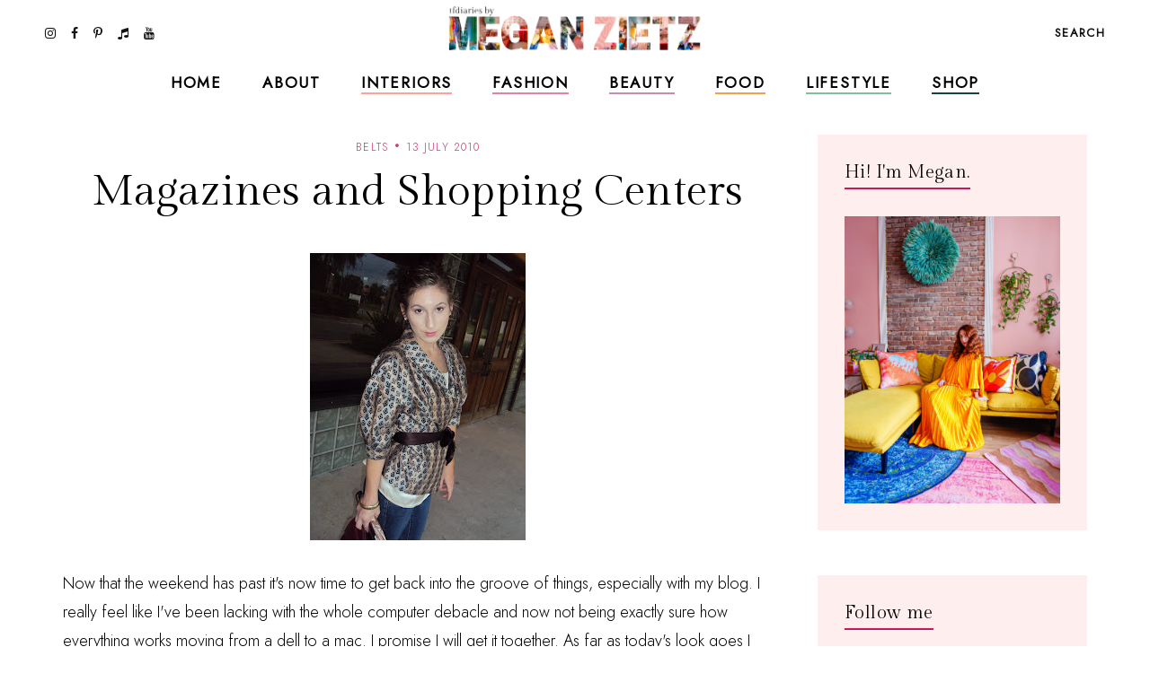

--- FILE ---
content_type: text/javascript; charset=UTF-8
request_url: https://www.tfdiaries.com/feeds/posts/default/-/belts?alt=json-in-script&callback=relatedposts&max-results=30
body_size: 47237
content:
// API callback
relatedposts({"version":"1.0","encoding":"UTF-8","feed":{"xmlns":"http://www.w3.org/2005/Atom","xmlns$openSearch":"http://a9.com/-/spec/opensearchrss/1.0/","xmlns$blogger":"http://schemas.google.com/blogger/2008","xmlns$georss":"http://www.georss.org/georss","xmlns$gd":"http://schemas.google.com/g/2005","xmlns$thr":"http://purl.org/syndication/thread/1.0","id":{"$t":"tag:blogger.com,1999:blog-9014867718432496122"},"updated":{"$t":"2026-01-26T06:58:04.511-05:00"},"category":[{"term":"personal style"},{"term":"bold prints and colors"},{"term":"outfit ideas"},{"term":"look of the day"},{"term":"fab finds under 50"},{"term":"trends"},{"term":"Shoes"},{"term":"layering"},{"term":"Fall 2010 trends"},{"term":"beauty"},{"term":"recipes"},{"term":"dresses"},{"term":"spot the steal"},{"term":"beauty must haves"},{"term":"pregnant and fabulous"},{"term":"leopard print"},{"term":"stripes"},{"term":"would you wear this trend"},{"term":"Summer 2010 trends"},{"term":"for the home"},{"term":"maxi dresses"},{"term":"look for less"},{"term":"boots"},{"term":"Spring 2010 trends"},{"term":"designer looks for less"},{"term":"fall"},{"term":"maternity"},{"term":"leather"},{"term":"wedges"},{"term":"spring 2011 trends"},{"term":"fall 2010 must haves"},{"term":"spring\/summer"},{"term":"Target"},{"term":"quick and easy recipes"},{"term":"red"},{"term":"ruffles"},{"term":"summer 2010 must haves"},{"term":"shorts"},{"term":"tights"},{"term":"giveaways"},{"term":"Old Navy"},{"term":"scarves"},{"term":"Sales"},{"term":"working your closet"},{"term":"print mixing"},{"term":"spring 2012"},{"term":"Spring 2010 must haves"},{"term":"this week"},{"term":"Florals"},{"term":"fringe"},{"term":"booties"},{"term":"fall 2012"},{"term":"fall\/winter"},{"term":"sweaters"},{"term":"Forever21"},{"term":"jeans"},{"term":"polka dots"},{"term":"summer 2012"},{"term":"skirts"},{"term":"denim"},{"term":"review"},{"term":"Coupons"},{"term":"sheer"},{"term":"fall trends"},{"term":"neons"},{"term":"5 ways to wear"},{"term":"DIY"},{"term":"holiday recipes"},{"term":"plaid"},{"term":"Bags"},{"term":"Lace"},{"term":"hats"},{"term":"vintage"},{"term":"HM"},{"term":"fall style"},{"term":"hair"},{"term":"favorite"},{"term":"snakeskin"},{"term":"vest"},{"term":"maxi monday"},{"term":"5 things"},{"term":"boyfriend blazer"},{"term":"spring 2013"},{"term":"from the runway"},{"term":"summer recipes"},{"term":"tfdiariestravels"},{"term":"DIY Style"},{"term":"bohemian"},{"term":"lifestyle"},{"term":"nail color"},{"term":"shopping"},{"term":"70's inspired"},{"term":"belts"},{"term":"blazers"},{"term":"cat eye sunglasses"},{"term":"comfort food"},{"term":"designer collabs"},{"term":"halloween"},{"term":"summer style"},{"term":"Kohls"},{"term":"two ways to wear"},{"term":"fall 2013"},{"term":"freebies"},{"term":"sandals"},{"term":"scalloped edges"},{"term":"trend report"},{"term":"leopard"},{"term":"spring trends"},{"term":"steve madden"},{"term":"bumpstyle"},{"term":"fashion"},{"term":"hair-to"},{"term":"peplum"},{"term":"sequin"},{"term":"metallics"},{"term":"jewelry"},{"term":"statement jewelry"},{"term":"gift guide"},{"term":"winner"},{"term":"halloween costume idea"},{"term":"home design"},{"term":"nail polish"},{"term":"pleats"},{"term":"snapshots"},{"term":"statement necklaces"},{"term":"fashion week"},{"term":"jackets"},{"term":"makeup"},{"term":"nyfw"},{"term":"tribal"},{"term":"animal print"},{"term":"home decor"},{"term":"military"},{"term":"motherhood"},{"term":"winter"},{"term":"My Creations"},{"term":"cheap chic"},{"term":"chocolate"},{"term":"colorblocking"},{"term":"jewelmint"},{"term":"marshalls"},{"term":"white"},{"term":"asos"},{"term":"black and white"},{"term":"braids"},{"term":"fall recipes"},{"term":"what's in stores"},{"term":"bows"},{"term":"boyfriend jeans"},{"term":"handbag"},{"term":"leggings"},{"term":"little black dress"},{"term":"nails"},{"term":"ann taylor loft"},{"term":"cardigans"},{"term":"chain link bag"},{"term":"faux fur"},{"term":"how i wore it"},{"term":"megan makes"},{"term":"summer"},{"term":"sunglasses"},{"term":"gap"},{"term":"guest post"},{"term":"military jackets"},{"term":"oxblood"},{"term":"sears"},{"term":"throwback thursday"},{"term":"Romper"},{"term":"chambray"},{"term":"high waisted"},{"term":"holiday shopping"},{"term":"spring 2011"},{"term":"trench coats"},{"term":"video"},{"term":"endless"},{"term":"turquoise"},{"term":"ulta"},{"term":"urban outfitters"},{"term":"casual"},{"term":"entertaining"},{"term":"glam media"},{"term":"lulus.com"},{"term":"neutrals"},{"term":"online coupons"},{"term":"skincare"},{"term":"winter coats"},{"term":"zac posen for target"},{"term":"alloy"},{"term":"backstage beauty"},{"term":"black"},{"term":"bold prints and color"},{"term":"designer inspired"},{"term":"dolce vita"},{"term":"drinks"},{"term":"easy hair ideas"},{"term":"fancy french cologne"},{"term":"featured"},{"term":"jcpenney"},{"term":"layers"},{"term":"nude pumps"},{"term":"studs"},{"term":"styled6ways"},{"term":"Sarah Jessica Parker"},{"term":"alice and olivia for payless"},{"term":"chevron stripes"},{"term":"christian louboutin"},{"term":"cocktails"},{"term":"glitter"},{"term":"nyc"},{"term":"sequins"},{"term":"slouchy"},{"term":"Nordstrom"},{"term":"accessories"},{"term":"brunch"},{"term":"go jane"},{"term":"gold"},{"term":"how to"},{"term":"inspiration"},{"term":"pastels"},{"term":"tbt"},{"term":"tshirt"},{"term":"tucker by gaby basora for target"},{"term":"tutorial"},{"term":"5wtw"},{"term":"6pm"},{"term":"Floral Accent"},{"term":"Nordstrom Rack"},{"term":"aldo"},{"term":"bloggers do it better"},{"term":"cropped tops"},{"term":"cynthia vincent for target"},{"term":"dillards"},{"term":"dsw"},{"term":"eco friendly"},{"term":"express"},{"term":"gluten free"},{"term":"lauren conrad"},{"term":"one shoulder"},{"term":"payless"},{"term":"pumps"},{"term":"swirl"},{"term":"tie dye"},{"term":"arm party"},{"term":"belina"},{"term":"blogging buddies"},{"term":"bracelets"},{"term":"breakfast"},{"term":"celebrity style"},{"term":"charlotte russe"},{"term":"fashion news"},{"term":"highgloss"},{"term":"knit hats"},{"term":"marc jacobs"},{"term":"midi"},{"term":"monday funday sales"},{"term":"spring 2014"},{"term":"studded"},{"term":"technology"},{"term":"tj maxx"},{"term":"zoya"},{"term":"banana republic"},{"term":"beauty trends"},{"term":"bib necklace"},{"term":"blazer"},{"term":"bold lips"},{"term":"chic finds under 20"},{"term":"christian siriano"},{"term":"closet staples"},{"term":"clutch"},{"term":"espadrilles"},{"term":"gifts under 10"},{"term":"graphic tee"},{"term":"hi low hem"},{"term":"lips"},{"term":"manicures"},{"term":"nine west"},{"term":"overalls"},{"term":"spring"},{"term":"tjmaxx"},{"term":"under $10"},{"term":"yellow"},{"term":"Macy's"},{"term":"Nautical"},{"term":"bangles"},{"term":"best dressed"},{"term":"carrie bradshaw"},{"term":"cut offs"},{"term":"denim shorts"},{"term":"draping"},{"term":"earrings"},{"term":"feathers"},{"term":"gifts under $50"},{"term":"holiday"},{"term":"holiday decorating"},{"term":"ikat"},{"term":"julep maven"},{"term":"jumpsuits"},{"term":"latte recipes"},{"term":"liberty of london at target"},{"term":"loft"},{"term":"loved squared"},{"term":"paisley"},{"term":"pumpkin recipes"},{"term":"revlon"},{"term":"rings"},{"term":"runway trends"},{"term":"safari"},{"term":"sex and the city 2"},{"term":"sole society"},{"term":"staples"},{"term":"target shoes"},{"term":"threadsence"},{"term":"tillys"},{"term":"turban"},{"term":"wetseal"},{"term":"Jean Paul Gaultier For Target"},{"term":"Links A La Mode"},{"term":"Victoria's Secret"},{"term":"affordable scarves"},{"term":"brights"},{"term":"burlington style squad"},{"term":"clothes hound"},{"term":"clutches"},{"term":"cynthia vincent"},{"term":"decor"},{"term":"emerald"},{"term":"fall beauty"},{"term":"flares"},{"term":"french connection"},{"term":"go international"},{"term":"in review"},{"term":"jessica simpson"},{"term":"kim kardashian"},{"term":"makeup forever"},{"term":"mara hoffman"},{"term":"mimi boutique"},{"term":"miu miu"},{"term":"mulberry"},{"term":"pink"},{"term":"radiant orchid"},{"term":"retro"},{"term":"sample sales"},{"term":"sephora"},{"term":"shoemint"},{"term":"skulls"},{"term":"socks"},{"term":"spiegel"},{"term":"spring casual"},{"term":"swimwear"},{"term":"tangerine"},{"term":"tfdiariestv"},{"term":"tops"},{"term":"travel"},{"term":"vegan"},{"term":"vince camuto"},{"term":"white blazer"},{"term":"Camel"},{"term":"Dolce and Gabbana"},{"term":"Florida"},{"term":"Michael Kors"},{"term":"Rodarte"},{"term":"babbleboxx"},{"term":"babies"},{"term":"bathing suits"},{"term":"brian atwood"},{"term":"chia recipes"},{"term":"chiffon"},{"term":"cowboy boots"},{"term":"diane von furstenburg"},{"term":"drop waist"},{"term":"everybody everywhere"},{"term":"flats"},{"term":"free shipping"},{"term":"fur"},{"term":"give and get program"},{"term":"head scarf"},{"term":"houndstooth"},{"term":"interiors"},{"term":"jeggings"},{"term":"jimmy choo"},{"term":"juicy couture"},{"term":"lanvin"},{"term":"lily boutique"},{"term":"mimis the look"},{"term":"moxie jane"},{"term":"neon"},{"term":"new york"},{"term":"one of a kind style"},{"term":"oversized"},{"term":"pantone"},{"term":"pie"},{"term":"piperlime"},{"term":"proenza schouler"},{"term":"purple"},{"term":"red lips"},{"term":"runway report"},{"term":"sculptz"},{"term":"sock bun"},{"term":"sparkle"},{"term":"sponsors"},{"term":"stlfw"},{"term":"storage"},{"term":"style"},{"term":"summer beauty"},{"term":"swing dresses"},{"term":"tadashi shoji"},{"term":"target style"},{"term":"topshop"},{"term":"tulle"},{"term":"valentino"},{"term":"what's in my bag"},{"term":"wide leg jeans"},{"term":"ysl"},{"term":"zappos"},{"term":"6 ways to wear"},{"term":"Chanel"},{"term":"Hermes"},{"term":"Loreal"},{"term":"Missoni For Target"},{"term":"Oscars"},{"term":"Versace for HM"},{"term":"agar"},{"term":"alexander mcqueen"},{"term":"alice and olivia"},{"term":"almay"},{"term":"american eagle"},{"term":"apples"},{"term":"arden b"},{"term":"bandage dress"},{"term":"bath and body works"},{"term":"bcbg"},{"term":"bedroom"},{"term":"bogo"},{"term":"budget"},{"term":"burts bees"},{"term":"cape"},{"term":"chain ankle bling"},{"term":"charles david"},{"term":"chloe"},{"term":"chulamama"},{"term":"classic glam"},{"term":"colored denim"},{"term":"conair"},{"term":"coupon site"},{"term":"diy beauty"},{"term":"dolce vita for target"},{"term":"drugstore beauty"},{"term":"edgy"},{"term":"essentials"},{"term":"eyes"},{"term":"fall 2014"},{"term":"fraas"},{"term":"free people"},{"term":"fur vests"},{"term":"gojane"},{"term":"golden globes"},{"term":"grunge"},{"term":"halston"},{"term":"handbag heaven"},{"term":"harem pants"},{"term":"heels"},{"term":"herve ledger"},{"term":"jessica alba"},{"term":"jeweltones"},{"term":"le lapin dor"},{"term":"london times"},{"term":"mary janes"},{"term":"material addict"},{"term":"maybelline"},{"term":"milkmaid braids"},{"term":"mjrsales"},{"term":"mod"},{"term":"mothers day"},{"term":"must haves"},{"term":"natural skincare"},{"term":"neutrogena"},{"term":"new orleans"},{"term":"new york and co"},{"term":"newport news"},{"term":"nicholas k"},{"term":"office"},{"term":"ombre"},{"term":"over the knee socks"},{"term":"palazzo"},{"term":"pencil skirt"},{"term":"pizza"},{"term":"project fab"},{"term":"reader request"},{"term":"red carpet"},{"term":"seventh door"},{"term":"shoe trends"},{"term":"sneakers"},{"term":"spring 2015"},{"term":"street style"},{"term":"stylemint"},{"term":"tanks"},{"term":"taylor swift"},{"term":"torrid"},{"term":"tucker"},{"term":"tunics"},{"term":"tutu"},{"term":"tweed"},{"term":"under $100"},{"term":"under 25"},{"term":"versace"},{"term":"victoria beckham"},{"term":"what to wear"},{"term":"zara"},{"term":"2 ways to wear"},{"term":"3 ways to wear"},{"term":"Candies"},{"term":"DIY Facials"},{"term":"Jennifer Zeuner"},{"term":"Lord and Taylor"},{"term":"Lucky"},{"term":"Merona"},{"term":"NYX"},{"term":"OPI"},{"term":"Ross"},{"term":"Stella McCartney"},{"term":"Too Faced"},{"term":"abercrombie"},{"term":"aerie"},{"term":"aeropostale"},{"term":"allen b"},{"term":"american apparel"},{"term":"anthopologie"},{"term":"argyle"},{"term":"as seen on tv"},{"term":"ashley greene"},{"term":"aveda"},{"term":"baciami"},{"term":"baroque"},{"term":"bcbgeneration"},{"term":"beanies"},{"term":"beauxx"},{"term":"bebe"},{"term":"betsey johnson"},{"term":"bisou bisou"},{"term":"black friday"},{"term":"boyfriend watch"},{"term":"bra tops"},{"term":"brown"},{"term":"brownies"},{"term":"budget friendly"},{"term":"calvin klein"},{"term":"camilla belle"},{"term":"chain link"},{"term":"cheap cheaper cheapest"},{"term":"chinese laundry"},{"term":"cobalt"},{"term":"coral"},{"term":"coupon chief"},{"term":"cover girl"},{"term":"cuffs"},{"term":"cut outs"},{"term":"cyber monday"},{"term":"cynthia rowley"},{"term":"dama handbags"},{"term":"delias"},{"term":"delicate"},{"term":"dresses. target"},{"term":"drew barrymore"},{"term":"duematernity"},{"term":"embellished sunglasses"},{"term":"essie"},{"term":"eugenia kim for target"},{"term":"eyelash"},{"term":"fabulous on a dime"},{"term":"fashion momma"},{"term":"fashionjunkee"},{"term":"festival season"},{"term":"fitness"},{"term":"flowers"},{"term":"fruit"},{"term":"garnier"},{"term":"glamour"},{"term":"glossybox"},{"term":"gloves"},{"term":"guiseppe zanotti"},{"term":"holiday beauty"},{"term":"i heart ronson"},{"term":"instagram"},{"term":"intel"},{"term":"jason wu"},{"term":"jcrew"},{"term":"julianne hough"},{"term":"justfab"},{"term":"kate bosworth"},{"term":"kate middletons style"},{"term":"kitchen"},{"term":"kmart"},{"term":"knits"},{"term":"kushyfoot"},{"term":"lands end"},{"term":"lanvin for HM"},{"term":"leighton meester"},{"term":"leopard blazer"},{"term":"levis"},{"term":"lipgloss"},{"term":"loris shoes"},{"term":"lunateal"},{"term":"mac makeup"},{"term":"martin and osa"},{"term":"material girl"},{"term":"max and cleo"},{"term":"maxi skirts"},{"term":"megans closet shop"},{"term":"metropolitan"},{"term":"mirrored prints"},{"term":"miss sixty"},{"term":"mossimo"},{"term":"n.y.c color"},{"term":"nicole richie"},{"term":"noon by noor"},{"term":"nursery"},{"term":"oasap"},{"term":"organic"},{"term":"outerwear"},{"term":"oxfords"},{"term":"paraben free"},{"term":"person"},{"term":"polyvore"},{"term":"poncho"},{"term":"pop tart recipes"},{"term":"prada"},{"term":"rachel bilson"},{"term":"resort wear"},{"term":"roxy"},{"term":"ruffle"},{"term":"salad"},{"term":"sally hansen"},{"term":"sam edelman"},{"term":"seventh door giveaway"},{"term":"sex and the city"},{"term":"shearling"},{"term":"shopbop"},{"term":"shopsuey"},{"term":"short suits"},{"term":"skater skirt"},{"term":"soup recipes"},{"term":"spiegal"},{"term":"ss14"},{"term":"st. louis"},{"term":"statement sunglasses"},{"term":"stella maternity"},{"term":"stila"},{"term":"streaming"},{"term":"style coaltion"},{"term":"sunscreen"},{"term":"sweatshirts"},{"term":"tacos"},{"term":"the garden collection"},{"term":"thredup"},{"term":"thursdiy"},{"term":"tied"},{"term":"tobi"},{"term":"velvet"},{"term":"wallpaper"},{"term":"walmart"},{"term":"ways to wear"},{"term":"weddings"},{"term":"wellies"},{"term":"whitney port"},{"term":"william rast for target"},{"term":"women's coats"},{"term":"365hangers"},{"term":"5 trends to try"},{"term":"60's inspired"},{"term":"90's"},{"term":"ADAM"},{"term":"Anchors"},{"term":"Anna Maria Island"},{"term":"Anne Klein"},{"term":"BOBI"},{"term":"CSN Stores"},{"term":"Camellia Flower Thong"},{"term":"Chanel Haute Couture"},{"term":"Chris March"},{"term":"Christmas decor"},{"term":"Clarins"},{"term":"Cosmetics"},{"term":"Dolce and Gabanna"},{"term":"Dries Van Noten"},{"term":"Elie Saab"},{"term":"Elle"},{"term":"Emilia Flower Thong"},{"term":"Forever 21"},{"term":"Harper's Bazaar"},{"term":"House of Harlow 1960"},{"term":"I-N-C"},{"term":"IFB"},{"term":"Jane.com"},{"term":"Kelloggs"},{"term":"Lilly pulitzer"},{"term":"Lulu Townsend"},{"term":"Magicsuit"},{"term":"Marchesa"},{"term":"Mathew Williamson"},{"term":"Memorial Day"},{"term":"Mexico"},{"term":"Missoni"},{"term":"Mui Mui"},{"term":"NARS Cosmetics"},{"term":"Olsenboye"},{"term":"Pour La Victoire"},{"term":"Rebecca Minkoff"},{"term":"SJP"},{"term":"Stephen Burrows for Target"},{"term":"Tulum"},{"term":"Yves Saint Laurent"},{"term":"a"},{"term":"adidas"},{"term":"albertus swanepoel"},{"term":"alessandra ambrosio"},{"term":"alexander wang"},{"term":"aniika.com"},{"term":"anika burke"},{"term":"annalynne mccord"},{"term":"anne hathaway"},{"term":"apps"},{"term":"archer"},{"term":"art"},{"term":"ask megan"},{"term":"at home facials"},{"term":"athleta"},{"term":"audrey hepburn"},{"term":"aveeno"},{"term":"average girls guide"},{"term":"avocado"},{"term":"baby essentials"},{"term":"baby phat"},{"term":"badgley mischka"},{"term":"baghaus"},{"term":"baking"},{"term":"balmain"},{"term":"bamboo"},{"term":"bangs"},{"term":"bareminerals"},{"term":"barneys new york"},{"term":"baublebar"},{"term":"bb dakota"},{"term":"bcbgirls"},{"term":"beaucoo"},{"term":"benefit"},{"term":"bergdorf goodmans"},{"term":"big buddha"},{"term":"billabong"},{"term":"birkin"},{"term":"birthday"},{"term":"black beans"},{"term":"black tie"},{"term":"blake lively"},{"term":"blissoma"},{"term":"bloomingdales"},{"term":"blouses"},{"term":"blueberry"},{"term":"bluefly"},{"term":"blumarine"},{"term":"body central"},{"term":"boohoo"},{"term":"boucle"},{"term":"bqueen"},{"term":"bras"},{"term":"brigitte bardot"},{"term":"brocade"},{"term":"brows"},{"term":"butter london"},{"term":"buy one get one"},{"term":"buybuy BABY"},{"term":"caftans"},{"term":"calypso st. barths"},{"term":"candela"},{"term":"cap toe"},{"term":"cards"},{"term":"cargos"},{"term":"carlos santana"},{"term":"carolina boutique"},{"term":"carrie underwood"},{"term":"cartier"},{"term":"catherine malandrino for kohls"},{"term":"cc cream"},{"term":"charles albert"},{"term":"charlotte olympia steal"},{"term":"charlotte ronson"},{"term":"cheap sally"},{"term":"cheese"},{"term":"chelsea boots"},{"term":"cinco de mayo"},{"term":"claire danes"},{"term":"clarisonic"},{"term":"clean eating"},{"term":"clear nail polish uses"},{"term":"clinique"},{"term":"clothes for a cause"},{"term":"clover necklace"},{"term":"coach"},{"term":"coconut oil"},{"term":"coconut water"},{"term":"coffee"},{"term":"colin stuart"},{"term":"collaborations"},{"term":"collage boutique"},{"term":"color"},{"term":"color of the year"},{"term":"comfor"},{"term":"computers"},{"term":"converse one star"},{"term":"cork"},{"term":"corset"},{"term":"couture candy"},{"term":"crate and barrow"},{"term":"creative content"},{"term":"cribs"},{"term":"culottes"},{"term":"cynthia steffe"},{"term":"dancing with the stars"},{"term":"date night style"},{"term":"deals and steals"},{"term":"delta"},{"term":"designers"},{"term":"designs by rel"},{"term":"desigual"},{"term":"dior"},{"term":"divabelladesigns"},{"term":"donut recipes"},{"term":"dormify"},{"term":"dress for success"},{"term":"dry shampoo"},{"term":"dvf"},{"term":"easy vodka recipes"},{"term":"ebags"},{"term":"ebew"},{"term":"elizabeth grace"},{"term":"embelle boutique"},{"term":"emerson"},{"term":"emmy rossum"},{"term":"essence"},{"term":"eva longoria parker"},{"term":"exhilaration"},{"term":"fall must haves"},{"term":"family"},{"term":"fashion 2.0"},{"term":"fashionista next door"},{"term":"faucets"},{"term":"fergalicious"},{"term":"fierce"},{"term":"forever unique"},{"term":"formal"},{"term":"frappe"},{"term":"fred flare"},{"term":"free shipping day"},{"term":"freeshippingday"},{"term":"french toast"},{"term":"frye"},{"term":"fun and flirty"},{"term":"gallery wall"},{"term":"gap design editions"},{"term":"get the look"},{"term":"gevalia bean chat"},{"term":"gift"},{"term":"gift guide. electronics"},{"term":"gingham"},{"term":"glasses"},{"term":"google"},{"term":"gorjessforless"},{"term":"gossip girl"},{"term":"gowns"},{"term":"grammys"},{"term":"great lash"},{"term":"green"},{"term":"grey"},{"term":"gucci"},{"term":"gwen stefani"},{"term":"halston hertige"},{"term":"hanes"},{"term":"harlem collection"},{"term":"harrow"},{"term":"havertys"},{"term":"healthy"},{"term":"heidi klum"},{"term":"his and her style"},{"term":"honey recipes"},{"term":"honey rose and k"},{"term":"hot chocolate"},{"term":"hot topic"},{"term":"in my closet"},{"term":"innovation"},{"term":"ioma"},{"term":"isabel and ruben toledo for target"},{"term":"isabel marant"},{"term":"jason wu for target"},{"term":"jennifer aniston"},{"term":"jennifer lopez"},{"term":"jessica biel"},{"term":"jessica lowndes"},{"term":"jessica stroup"},{"term":"jessica szohr"},{"term":"joy bryant"},{"term":"juicing"},{"term":"justin timberlake"},{"term":"kate beckinsale"},{"term":"kate hudson"},{"term":"kate moss"},{"term":"kate spade"},{"term":"katherine mcphee"},{"term":"katrina bowden"},{"term":"kco"},{"term":"kenneth cole"},{"term":"kensie"},{"term":"keratin"},{"term":"khaki"},{"term":"kirna zabete for target"},{"term":"kristen stewart"},{"term":"kristin cavallari"},{"term":"lamb"},{"term":"laughping"},{"term":"layer"},{"term":"le tote"},{"term":"lea michele"},{"term":"lela rose"},{"term":"lemon prints"},{"term":"liner"},{"term":"little black bag"},{"term":"little white dress"},{"term":"lo bosworth"},{"term":"lookbook"},{"term":"lovely"},{"term":"macys"},{"term":"mad men"},{"term":"madonna"},{"term":"malin akerman"},{"term":"manolo blahnik"},{"term":"margarita"},{"term":"maxxinista"},{"term":"menswear"},{"term":"mia"},{"term":"miami fashion week"},{"term":"michael antonio"},{"term":"michelle bisou"},{"term":"microdermabrasion"},{"term":"miley max"},{"term":"mimosa"},{"term":"minted"},{"term":"miss me"},{"term":"modcloth"},{"term":"molly sims"},{"term":"mom hacks"},{"term":"moms have style too"},{"term":"monogram"},{"term":"moroccanoil"},{"term":"muffins"},{"term":"my style genie"},{"term":"naomi watts"},{"term":"natalie portman"},{"term":"neiman marcus"},{"term":"new and hot"},{"term":"novo scarmd"},{"term":"nursing"},{"term":"off duty style"},{"term":"olay"},{"term":"oldie but goodie"},{"term":"ootd"},{"term":"orange"},{"term":"organizing"},{"term":"oscar de la renta"},{"term":"out and about"},{"term":"owls"},{"term":"packing"},{"term":"pacsun"},{"term":"paint"},{"term":"pajama trend"},{"term":"pasta"},{"term":"peaches"},{"term":"petale dome bag"},{"term":"peter som for kohls"},{"term":"pi day"},{"term":"picnic"},{"term":"pictures"},{"term":"pierre hardy"},{"term":"pineapple"},{"term":"plndr"},{"term":"pollinate"},{"term":"pop of color"},{"term":"pop shoes"},{"term":"popsicles"},{"term":"poshlocket"},{"term":"project runway"},{"term":"project style"},{"term":"punk"},{"term":"quinoa"},{"term":"rag and bone"},{"term":"rainboots"},{"term":"rainbow"},{"term":"ralph lauren"},{"term":"rebates"},{"term":"rebecca taylor"},{"term":"reese witherspoon"},{"term":"rent the runway"},{"term":"report"},{"term":"reuse"},{"term":"reversible"},{"term":"rickety rack"},{"term":"rimmel"},{"term":"robbi and nikki"},{"term":"roberto cavalli"},{"term":"ronisha vannoy"},{"term":"roses"},{"term":"sag awards"},{"term":"sandra bullock"},{"term":"sangria"},{"term":"sauza"},{"term":"savannah bee"},{"term":"scarvesdotnet"},{"term":"seenon"},{"term":"selena gomez"},{"term":"sergio davila"},{"term":"sergio rossi"},{"term":"she said"},{"term":"shock boutique"},{"term":"shoes of prey"},{"term":"shoes. cap toe"},{"term":"shopchic"},{"term":"sienna miller"},{"term":"silk'n revit"},{"term":"simply vera"},{"term":"sincerely sweet boutique"},{"term":"singer22"},{"term":"smart chic"},{"term":"snacks"},{"term":"snap"},{"term":"sneak peek"},{"term":"sneaker wedges"},{"term":"snoozer loser"},{"term":"social media"},{"term":"sock bump it"},{"term":"son jung wan"},{"term":"sonia kashuk"},{"term":"sophia bush"},{"term":"spa day"},{"term":"spacekit \/\/ sustainability"},{"term":"sporty"},{"term":"spring 2014 beauty"},{"term":"spring break"},{"term":"spring\/winter"},{"term":"ss13"},{"term":"starbucks"},{"term":"starfish"},{"term":"statement boots"},{"term":"stoli"},{"term":"striped pants"},{"term":"striped skirt"},{"term":"strivectin"},{"term":"strollers"},{"term":"style manor"},{"term":"suave"},{"term":"subscription services"},{"term":"suits"},{"term":"summer essentials"},{"term":"surevolution"},{"term":"swapped"},{"term":"sweatshirt. pleated skirt"},{"term":"swell"},{"term":"swimusa"},{"term":"swing dress"},{"term":"tablet"},{"term":"tank"},{"term":"tara smith hair"},{"term":"target  beauty"},{"term":"target beauty"},{"term":"target does it again"},{"term":"tarte"},{"term":"tassel"},{"term":"taxes"},{"term":"tbtstyle"},{"term":"temple st clair"},{"term":"tfdiaries"},{"term":"the Florida Keys"},{"term":"the bonnie"},{"term":"the container store"},{"term":"thegifter"},{"term":"tiffany and co"},{"term":"tina fey"},{"term":"tori spelling"},{"term":"totes"},{"term":"travel guide"},{"term":"treats"},{"term":"trousers"},{"term":"trunkist"},{"term":"tsubo"},{"term":"u by kotex"},{"term":"ultrabook style"},{"term":"unlisted"},{"term":"valentines day"},{"term":"vanessa hudgens"},{"term":"veil beanie"},{"term":"venus"},{"term":"vera Bradley"},{"term":"vera wang"},{"term":"visit Florida"},{"term":"vodka"},{"term":"walgreens"},{"term":"watches"},{"term":"we love colors"},{"term":"wetnwild nail color"},{"term":"what to pack"},{"term":"white tee shirt"},{"term":"who what wear collection"},{"term":"whowhatwear"},{"term":"windsor"},{"term":"wine"},{"term":"winter kate"},{"term":"work your closet"},{"term":"would"},{"term":"wrap dress"},{"term":"wrinkles"},{"term":"xhilaration"},{"term":"yes to"},{"term":"yes to grapefruit"},{"term":"zang toi"}],"title":{"type":"text","$t":"TfDiaries"},"subtitle":{"type":"html","$t":"TfDiaries By Megan Zietz"},"link":[{"rel":"http://schemas.google.com/g/2005#feed","type":"application/atom+xml","href":"https:\/\/www.tfdiaries.com\/feeds\/posts\/default"},{"rel":"self","type":"application/atom+xml","href":"https:\/\/www.blogger.com\/feeds\/9014867718432496122\/posts\/default\/-\/belts?alt=json-in-script\u0026max-results=30"},{"rel":"alternate","type":"text/html","href":"https:\/\/www.tfdiaries.com\/search\/label\/belts"},{"rel":"hub","href":"http://pubsubhubbub.appspot.com/"},{"rel":"next","type":"application/atom+xml","href":"https:\/\/www.blogger.com\/feeds\/9014867718432496122\/posts\/default\/-\/belts\/-\/belts?alt=json-in-script\u0026start-index=31\u0026max-results=30"}],"author":[{"name":{"$t":"Megan, TfDiaries.com"},"uri":{"$t":"http:\/\/www.blogger.com\/profile\/07063699601858651282"},"email":{"$t":"noreply@blogger.com"},"gd$image":{"rel":"http://schemas.google.com/g/2005#thumbnail","width":"32","height":"32","src":"\/\/blogger.googleusercontent.com\/img\/b\/R29vZ2xl\/AVvXsEiMJSEhR_Eqb6EMf8XfFgIXA3EhBwkv6mtNM8ltZpBYT-tLyVuBC4CVX_knElyDdHVwPdbdJcYNGsutvrltH_j3I8yCDeihhxTq7LFJFIaION_SPwJpQcv9ecbKw2q4vA\/s220\/IMG_6589.jpg"}}],"generator":{"version":"7.00","uri":"http://www.blogger.com","$t":"Blogger"},"openSearch$totalResults":{"$t":"35"},"openSearch$startIndex":{"$t":"1"},"openSearch$itemsPerPage":{"$t":"30"},"entry":[{"id":{"$t":"tag:blogger.com,1999:blog-9014867718432496122.post-6115848485225261470"},"published":{"$t":"2012-10-08T00:00:00.000-04:00"},"updated":{"$t":"2012-10-07T23:24:10.354-04:00"},"category":[{"scheme":"http://www.blogger.com/atom/ns#","term":"belts"},{"scheme":"http://www.blogger.com/atom/ns#","term":"draping"},{"scheme":"http://www.blogger.com/atom/ns#","term":"fall 2012"},{"scheme":"http://www.blogger.com/atom/ns#","term":"Lace"},{"scheme":"http://www.blogger.com/atom/ns#","term":"maxi monday"},{"scheme":"http://www.blogger.com/atom/ns#","term":"peplum"},{"scheme":"http://www.blogger.com/atom/ns#","term":"personal style"},{"scheme":"http://www.blogger.com/atom/ns#","term":"snakeskin"},{"scheme":"http://www.blogger.com/atom/ns#","term":"would you wear this trend"}],"title":{"type":"text","$t":"Undecided"},"content":{"type":"html","$t":"\u003Cdiv class=\"separator\" style=\"clear: both; text-align: center;\"\u003E\n\u003Ca href=\"https:\/\/blogger.googleusercontent.com\/img\/b\/R29vZ2xl\/AVvXsEizNqe2r16Qc3yHk3eu-MPsHu9LCbpNMc6aOrdhERAF21MrQDPbMScu9GLsFRK-GdNf_K41uTkOWFKByFw7YIAQsfVcLkpGxKxnC8x5vcaXLgDhr2zbkZrpr4kci4VJGa6_wMjGj5gq_gg\/s1600\/IMG_5125.JPG\" imageanchor=\"1\" style=\"margin-left: 1em; margin-right: 1em;\"\u003E\u003Cimg border=\"0\" height=\"640\" src=\"https:\/\/blogger.googleusercontent.com\/img\/b\/R29vZ2xl\/AVvXsEizNqe2r16Qc3yHk3eu-MPsHu9LCbpNMc6aOrdhERAF21MrQDPbMScu9GLsFRK-GdNf_K41uTkOWFKByFw7YIAQsfVcLkpGxKxnC8x5vcaXLgDhr2zbkZrpr4kci4VJGa6_wMjGj5gq_gg\/s640\/IMG_5125.JPG\" width=\"528\" \/\u003E\u003C\/a\u003E\u003C\/div\u003E\n\u003Cdiv class=\"separator\" style=\"clear: both; text-align: center;\"\u003E\nAfter cleaning the house this past week I stood in my closet for a good hour just staring at (nothing really, aside from rows of) my clothes just baffled on what to wear. I mean this happens far too much to me, I have a \"clothes explosion\" while trying to find something to wear to somewhere silly like the grocery store or the post office. Eugh, some days being a Libra (with Virgo risings) is a curse, because like most things in life I'm undecided. So for maxi monday, I'm peplumed, laced, printed and draped...because you know, I was undecided.\u003C\/div\u003E\n\u003Cdiv class=\"separator\" style=\"clear: both; text-align: center;\"\u003E\n\u003Ca href=\"https:\/\/blogger.googleusercontent.com\/img\/b\/R29vZ2xl\/AVvXsEg1mWAH33cCIHgsthYUcw_1kog-pg36kcSe_uG_iInEqUEpeBC3wItJlkjOqbysv7qs1a9IXSvCdVROiKiSOZlSfHIbT9Lw89lNzPgL5Xxney99UNJFB-aIUhH55B95KabaYvfNI4WPY_Q\/s1600\/IMG_5128.JPG\" imageanchor=\"1\" style=\"margin-left: 1em; margin-right: 1em;\"\u003E\u003Cimg border=\"0\" height=\"640\" src=\"https:\/\/blogger.googleusercontent.com\/img\/b\/R29vZ2xl\/AVvXsEg1mWAH33cCIHgsthYUcw_1kog-pg36kcSe_uG_iInEqUEpeBC3wItJlkjOqbysv7qs1a9IXSvCdVROiKiSOZlSfHIbT9Lw89lNzPgL5Xxney99UNJFB-aIUhH55B95KabaYvfNI4WPY_Q\/s640\/IMG_5128.JPG\" width=\"604\" \/\u003E\u003C\/a\u003E\u003C\/div\u003E\n\u003Cdiv style=\"text-align: center;\"\u003E\n\u0026nbsp;beauxx.com skirt, old navy sweater, dolce vita shoes, laughping shirt, vintage clutch \u0026amp; belt, forever21 and vintage necklaces.\u003C\/div\u003E\n\u003Cdiv class=\"separator\" style=\"clear: both; text-align: center;\"\u003E\n\u003Ca href=\"https:\/\/blogger.googleusercontent.com\/img\/b\/R29vZ2xl\/AVvXsEh0HX8oxRfTvzS9WoIviVRzUpj_FXzp2BNrOoKrTFkjjVdb5-KZcOllG_FNroFIfIPCFMyc06hFFpPi2XYUHWh3yiUFOi9O0pbIC4P8_wzFZPxvwhoVXAAF3Y0k1KWkMST0mL8rmrx-9oE\/s1600\/IMG_5130.JPG\" imageanchor=\"1\" style=\"margin-left: 1em; margin-right: 1em;\"\u003E\u003Cimg border=\"0\" height=\"640\" src=\"https:\/\/blogger.googleusercontent.com\/img\/b\/R29vZ2xl\/AVvXsEh0HX8oxRfTvzS9WoIviVRzUpj_FXzp2BNrOoKrTFkjjVdb5-KZcOllG_FNroFIfIPCFMyc06hFFpPi2XYUHWh3yiUFOi9O0pbIC4P8_wzFZPxvwhoVXAAF3Y0k1KWkMST0mL8rmrx-9oE\/s640\/IMG_5130.JPG\" width=\"536\" \/\u003E\u003C\/a\u003E\u003C\/div\u003E\n\u003Cdiv class=\"separator\" style=\"clear: both; text-align: center;\"\u003E\n\u003Ca href=\"https:\/\/blogger.googleusercontent.com\/img\/b\/R29vZ2xl\/AVvXsEjxLL07fT-2yXFmeGuPHeShMSPvz_pMkGY0W7XjZolCM7KbquIO3YwloqYalzRHCF-yFAI3Cs1Q3eZH_1r2YtiUcJpJRT23KwlXX6dF5Wh7rId2skAZnMG8JvzCOfU2q-tNOKVTpGxEXjE\/s1600\/IMG_5132.JPG\" imageanchor=\"1\" style=\"margin-left: 1em; margin-right: 1em;\"\u003E\u003Cimg border=\"0\" height=\"546\" src=\"https:\/\/blogger.googleusercontent.com\/img\/b\/R29vZ2xl\/AVvXsEjxLL07fT-2yXFmeGuPHeShMSPvz_pMkGY0W7XjZolCM7KbquIO3YwloqYalzRHCF-yFAI3Cs1Q3eZH_1r2YtiUcJpJRT23KwlXX6dF5Wh7rId2skAZnMG8JvzCOfU2q-tNOKVTpGxEXjE\/s640\/IMG_5132.JPG\" width=\"640\" \/\u003E\u003C\/a\u003E\u003C\/div\u003E\n\u003Cdiv class=\"separator\" style=\"clear: both; text-align: center;\"\u003E\n\u003Ca href=\"https:\/\/blogger.googleusercontent.com\/img\/b\/R29vZ2xl\/AVvXsEh4CAnNKmdYr_0fY753pJgPhVHuQO69CnuUfrqjavZ5nslE-kkV7WG26nzFOqQo9VRZqTGx_qFgxOVdle6AbNA9zSBeGh7v2tPU0qQhdwYjZ14PVosLJ8QseJlUxI0D17ALmm1L2aJp5IA\/s1600\/IMG_5107.JPG\" imageanchor=\"1\" style=\"margin-left: 1em; margin-right: 1em;\"\u003E\u003Cimg border=\"0\" height=\"640\" src=\"https:\/\/blogger.googleusercontent.com\/img\/b\/R29vZ2xl\/AVvXsEh4CAnNKmdYr_0fY753pJgPhVHuQO69CnuUfrqjavZ5nslE-kkV7WG26nzFOqQo9VRZqTGx_qFgxOVdle6AbNA9zSBeGh7v2tPU0qQhdwYjZ14PVosLJ8QseJlUxI0D17ALmm1L2aJp5IA\/s640\/IMG_5107.JPG\" width=\"500\" \/\u003E\u003C\/a\u003E\u003C\/div\u003E\n\u003Cdiv class=\"separator\" style=\"clear: both; text-align: center;\"\u003E\nAnd to go with the theme of indecision, braids and a topknot...\u003C\/div\u003E\n\u003Cdiv class=\"separator\" style=\"clear: both; text-align: center;\"\u003E\n\u003Ca href=\"https:\/\/blogger.googleusercontent.com\/img\/b\/R29vZ2xl\/AVvXsEh08b3fKvCnkYMzrNWTTfwBZSd1MlZsSsT8C1dGtLq_liCIXo05YXWEbElrZY2SBZUroP8oP71CuAukpFjoIFoHwfxeyJ5hzzO1gWJ37KZlDMWqzuHB82s_-LR0_4NzAWlOeep5aXpE2Yg\/s1600\/IMG_5106.JPG\" imageanchor=\"1\" style=\"margin-left: 1em; margin-right: 1em;\"\u003E\u003Cimg border=\"0\" height=\"538\" src=\"https:\/\/blogger.googleusercontent.com\/img\/b\/R29vZ2xl\/AVvXsEh08b3fKvCnkYMzrNWTTfwBZSd1MlZsSsT8C1dGtLq_liCIXo05YXWEbElrZY2SBZUroP8oP71CuAukpFjoIFoHwfxeyJ5hzzO1gWJ37KZlDMWqzuHB82s_-LR0_4NzAWlOeep5aXpE2Yg\/s640\/IMG_5106.JPG\" width=\"640\" \/\u003E\u003C\/a\u003E\u003C\/div\u003E\n"},"link":[{"rel":"replies","type":"application/atom+xml","href":"https:\/\/www.tfdiaries.com\/feeds\/6115848485225261470\/comments\/default","title":"Post Comments"},{"rel":"replies","type":"text/html","href":"https:\/\/www.blogger.com\/comment\/fullpage\/post\/9014867718432496122\/6115848485225261470?isPopup=true","title":"54 Comments"},{"rel":"edit","type":"application/atom+xml","href":"https:\/\/www.blogger.com\/feeds\/9014867718432496122\/posts\/default\/6115848485225261470"},{"rel":"self","type":"application/atom+xml","href":"https:\/\/www.blogger.com\/feeds\/9014867718432496122\/posts\/default\/6115848485225261470"},{"rel":"alternate","type":"text/html","href":"https:\/\/www.tfdiaries.com\/2012\/10\/undecided.html","title":"Undecided"}],"author":[{"name":{"$t":"Megan, TfDiaries.com"},"uri":{"$t":"http:\/\/www.blogger.com\/profile\/07063699601858651282"},"email":{"$t":"noreply@blogger.com"},"gd$image":{"rel":"http://schemas.google.com/g/2005#thumbnail","width":"32","height":"32","src":"\/\/blogger.googleusercontent.com\/img\/b\/R29vZ2xl\/AVvXsEiMJSEhR_Eqb6EMf8XfFgIXA3EhBwkv6mtNM8ltZpBYT-tLyVuBC4CVX_knElyDdHVwPdbdJcYNGsutvrltH_j3I8yCDeihhxTq7LFJFIaION_SPwJpQcv9ecbKw2q4vA\/s220\/IMG_6589.jpg"}}],"media$thumbnail":{"xmlns$media":"http://search.yahoo.com/mrss/","url":"https:\/\/blogger.googleusercontent.com\/img\/b\/R29vZ2xl\/AVvXsEizNqe2r16Qc3yHk3eu-MPsHu9LCbpNMc6aOrdhERAF21MrQDPbMScu9GLsFRK-GdNf_K41uTkOWFKByFw7YIAQsfVcLkpGxKxnC8x5vcaXLgDhr2zbkZrpr4kci4VJGa6_wMjGj5gq_gg\/s72-c\/IMG_5125.JPG","height":"72","width":"72"},"thr$total":{"$t":"54"}},{"id":{"$t":"tag:blogger.com,1999:blog-9014867718432496122.post-1383948108170230794"},"published":{"$t":"2012-07-13T12:57:00.000-04:00"},"updated":{"$t":"2012-07-13T12:57:11.130-04:00"},"category":[{"scheme":"http://www.blogger.com/atom/ns#","term":"5 ways to wear"},{"scheme":"http://www.blogger.com/atom/ns#","term":"belts"},{"scheme":"http://www.blogger.com/atom/ns#","term":"bold prints and colors"},{"scheme":"http://www.blogger.com/atom/ns#","term":"fringe"},{"scheme":"http://www.blogger.com/atom/ns#","term":"layering"},{"scheme":"http://www.blogger.com/atom/ns#","term":"look of the day"},{"scheme":"http://www.blogger.com/atom/ns#","term":"maxi dresses"},{"scheme":"http://www.blogger.com/atom/ns#","term":"neons"},{"scheme":"http://www.blogger.com/atom/ns#","term":"personal style"},{"scheme":"http://www.blogger.com/atom/ns#","term":"red"},{"scheme":"http://www.blogger.com/atom/ns#","term":"stripes"},{"scheme":"http://www.blogger.com/atom/ns#","term":"summer 2012"},{"scheme":"http://www.blogger.com/atom/ns#","term":"would you wear this trend"}],"title":{"type":"text","$t":"5 Ways To Wear - A Black Maxi"},"content":{"type":"html","$t":"\u003Cdiv style=\"text-align: center;\"\u003E\nMaxi lengths have made themselves quite popular on the blog, so naturally I've been wanting to do \u003Cb\u003E\u003Ca href=\"http:\/\/www.tfdiaries.com\/2011\/08\/my-friend-maxi-how-to-wear-it.html\"\u003Eanother\u003C\/a\u003E\u0026nbsp;\u003C\/b\u003E5 WTW post for maxis (I wanted to hold off for \u003Ca href=\"http:\/\/www.bonbonrosegirls.com\/2012\/07\/5-ways-to-wear-maxis-this-summer.html\"\u003EMy Guest Post For Kristin\u003C\/a\u003E). This time around I thought since black maxis are the 'most popular' and easiest to wear to show off more ways to wear it without getting bored.\u0026nbsp;\u003C\/div\u003E\n\u003Cdiv style=\"text-align: center;\"\u003E\n\u003Cbr \/\u003E\u003C\/div\u003E\n\u003Cdiv style=\"text-align: center;\"\u003E\nHere's 5 Of My Favorite Ways To Wear A Black Maxi...\u003C\/div\u003E\n\u003Cdiv style=\"text-align: center;\"\u003E\n\u003Cbr \/\u003E\u003C\/div\u003E\n\u003Cdiv style=\"text-align: center;\"\u003E\n\u003Cb\u003E1. Throw a (Bold) Blazer Over It\u003C\/b\u003E\u003C\/div\u003E\n\u003Cdiv class=\"separator\" style=\"clear: both; text-align: center;\"\u003E\n\u003Ca href=\"https:\/\/blogger.googleusercontent.com\/img\/b\/R29vZ2xl\/AVvXsEhMuZkGWzX_0v24u_XBbh8IsEA5-yt3kyDD1XXJwCiTcg-MrvBycRG49iPzspsxwpsYhz0W_4gz1lSeMhH8LpHTkajCKppM8rcVUd5Ym0n6s-nzojuqD3bxAnMcG6qjzz6_wlf5nuHtAotm\/s1600\/DSC02907.JPG\" imageanchor=\"1\" style=\"margin-left: 1em; margin-right: 1em;\"\u003E\u003Cimg border=\"0\" height=\"640\" src=\"https:\/\/blogger.googleusercontent.com\/img\/b\/R29vZ2xl\/AVvXsEhMuZkGWzX_0v24u_XBbh8IsEA5-yt3kyDD1XXJwCiTcg-MrvBycRG49iPzspsxwpsYhz0W_4gz1lSeMhH8LpHTkajCKppM8rcVUd5Ym0n6s-nzojuqD3bxAnMcG6qjzz6_wlf5nuHtAotm\/s640\/DSC02907.JPG\" width=\"392\" \/\u003E\u003C\/a\u003E\u003C\/div\u003E\n\u003Cdiv class=\"separator\" style=\"clear: both; text-align: center;\"\u003E\n\u003Cb\u003E2. \u0026nbsp;Wear It As A Skirt\u003C\/b\u003E\u003C\/div\u003E\n\u003Cdiv class=\"separator\" style=\"clear: both; text-align: center;\"\u003E\n\u003Ca href=\"https:\/\/blogger.googleusercontent.com\/img\/b\/R29vZ2xl\/AVvXsEjPzVcjfooJFWPxRR4HQclHmOzcd25qrcjVKYY3QvjWHrKzpNN2_FnJYGELgO8Ajq-nO6278E5k1FCUz-9YOydqeEfqOoAzLIR97DvrfHGGsejebE_M37Wl1jc_M1UmS88uAYJ52kMRP_FZ\/s1600\/IMG_7560.JPG\" imageanchor=\"1\" style=\"margin-left: 1em; margin-right: 1em;\"\u003E\u003Cimg border=\"0\" height=\"640\" src=\"https:\/\/blogger.googleusercontent.com\/img\/b\/R29vZ2xl\/AVvXsEjPzVcjfooJFWPxRR4HQclHmOzcd25qrcjVKYY3QvjWHrKzpNN2_FnJYGELgO8Ajq-nO6278E5k1FCUz-9YOydqeEfqOoAzLIR97DvrfHGGsejebE_M37Wl1jc_M1UmS88uAYJ52kMRP_FZ\/s640\/IMG_7560.JPG\" width=\"484\" \/\u003E\u003C\/a\u003E\u003C\/div\u003E\n\u003Cdiv class=\"separator\" style=\"clear: both; text-align: center;\"\u003E\n\u003Cb\u003E3. Belted\u0026nbsp;\u003C\/b\u003E\u003C\/div\u003E\n\u003Cdiv class=\"separator\" style=\"clear: both; text-align: center;\"\u003E\n\u003Ca href=\"https:\/\/blogger.googleusercontent.com\/img\/b\/R29vZ2xl\/AVvXsEiqXmcJ8M7djPhjMhwzBxfNJ7Sjdau2CRpPUfOlMC043mqUZeA-XRqCcsc6rOCe9SpGp1Xsk1BNUOXi7FxnXsWYSw9PrF9-sTQm3LvM0UJ7DVIgoT9Lge5LKJB7a9eqnar5y5n7OqSh2_Ft\/s1600\/IMG_8664.JPG\" imageanchor=\"1\" style=\"margin-left: 1em; margin-right: 1em;\"\u003E\u003Cimg border=\"0\" height=\"640\" src=\"https:\/\/blogger.googleusercontent.com\/img\/b\/R29vZ2xl\/AVvXsEiqXmcJ8M7djPhjMhwzBxfNJ7Sjdau2CRpPUfOlMC043mqUZeA-XRqCcsc6rOCe9SpGp1Xsk1BNUOXi7FxnXsWYSw9PrF9-sTQm3LvM0UJ7DVIgoT9Lge5LKJB7a9eqnar5y5n7OqSh2_Ft\/s640\/IMG_8664.JPG\" width=\"466\" \/\u003E\u003C\/a\u003E\u003C\/div\u003E\n\u003Cdiv class=\"separator\" style=\"clear: both; text-align: center;\"\u003E\n\u003Cb\u003E4. Knotted\u003C\/b\u003E\u003C\/div\u003E\n\u003Cdiv class=\"separator\" style=\"clear: both; text-align: center;\"\u003E\n\u003Ca href=\"https:\/\/blogger.googleusercontent.com\/img\/b\/R29vZ2xl\/AVvXsEhYA95w07HJPdf6rluStdInoHehonbaQKIgs0H70213lR8ptIn3O7JA0e-cybpoQMZSEIF77qScPSPbdsCAe1Woh7LkHUsNjd4160WYMp-nZwUaBCkjbjBcvkmMMr9QY9Yk_G59ZLws6EqM\/s1600\/IMG_0383.JPG\" imageanchor=\"1\" style=\"margin-left: 1em; margin-right: 1em;\"\u003E\u003Cimg border=\"0\" height=\"640\" src=\"https:\/\/blogger.googleusercontent.com\/img\/b\/R29vZ2xl\/AVvXsEhYA95w07HJPdf6rluStdInoHehonbaQKIgs0H70213lR8ptIn3O7JA0e-cybpoQMZSEIF77qScPSPbdsCAe1Woh7LkHUsNjd4160WYMp-nZwUaBCkjbjBcvkmMMr9QY9Yk_G59ZLws6EqM\/s640\/IMG_0383.JPG\" width=\"459\" \/\u003E\u003C\/a\u003E\u003C\/div\u003E\n\u003Cdiv class=\"separator\" style=\"clear: both; text-align: center;\"\u003E\n\u003Cb\u003E5. With Colorful Accessories\u003C\/b\u003E\u003C\/div\u003E\n\u003Cdiv class=\"separator\" style=\"clear: both; text-align: center;\"\u003E\n\u003Ca href=\"https:\/\/blogger.googleusercontent.com\/img\/b\/R29vZ2xl\/AVvXsEgWYw_EiNTIpSFEEZZ6j9XYGCZoSbcpY1s_xpRa2rcyJxzhSb_uY2Atuk-FBqcxKHoITxv8W-J-z4rUnw7Dz3zcwv2kSlvhDrocPji4eeXGgOqxObnIsWl_X4Lf8jBhu4xK_Ta4PqKHDZ4O\/s1600\/DSC00442.JPG\" imageanchor=\"1\" style=\"margin-left: 1em; margin-right: 1em;\"\u003E\u003Cimg border=\"0\" height=\"640\" src=\"https:\/\/blogger.googleusercontent.com\/img\/b\/R29vZ2xl\/AVvXsEgWYw_EiNTIpSFEEZZ6j9XYGCZoSbcpY1s_xpRa2rcyJxzhSb_uY2Atuk-FBqcxKHoITxv8W-J-z4rUnw7Dz3zcwv2kSlvhDrocPji4eeXGgOqxObnIsWl_X4Lf8jBhu4xK_Ta4PqKHDZ4O\/s640\/DSC00442.JPG\" width=\"372\" \/\u003E\u003C\/a\u003E\u003C\/div\u003E\n\u003Cdiv class=\"separator\" style=\"clear: both; text-align: center;\"\u003E\n\u003Cb\u003EHow Do You Wear A LBD?\u003C\/b\u003E\u003C\/div\u003E"},"link":[{"rel":"replies","type":"application/atom+xml","href":"https:\/\/www.tfdiaries.com\/feeds\/1383948108170230794\/comments\/default","title":"Post Comments"},{"rel":"replies","type":"text/html","href":"https:\/\/www.blogger.com\/comment\/fullpage\/post\/9014867718432496122\/1383948108170230794?isPopup=true","title":"50 Comments"},{"rel":"edit","type":"application/atom+xml","href":"https:\/\/www.blogger.com\/feeds\/9014867718432496122\/posts\/default\/1383948108170230794"},{"rel":"self","type":"application/atom+xml","href":"https:\/\/www.blogger.com\/feeds\/9014867718432496122\/posts\/default\/1383948108170230794"},{"rel":"alternate","type":"text/html","href":"https:\/\/www.tfdiaries.com\/2012\/07\/5-ways-to-wear-black-maxi.html","title":"5 Ways To Wear - A Black Maxi"}],"author":[{"name":{"$t":"Megan, TfDiaries.com"},"uri":{"$t":"http:\/\/www.blogger.com\/profile\/07063699601858651282"},"email":{"$t":"noreply@blogger.com"},"gd$image":{"rel":"http://schemas.google.com/g/2005#thumbnail","width":"32","height":"32","src":"\/\/blogger.googleusercontent.com\/img\/b\/R29vZ2xl\/AVvXsEiMJSEhR_Eqb6EMf8XfFgIXA3EhBwkv6mtNM8ltZpBYT-tLyVuBC4CVX_knElyDdHVwPdbdJcYNGsutvrltH_j3I8yCDeihhxTq7LFJFIaION_SPwJpQcv9ecbKw2q4vA\/s220\/IMG_6589.jpg"}}],"media$thumbnail":{"xmlns$media":"http://search.yahoo.com/mrss/","url":"https:\/\/blogger.googleusercontent.com\/img\/b\/R29vZ2xl\/AVvXsEhMuZkGWzX_0v24u_XBbh8IsEA5-yt3kyDD1XXJwCiTcg-MrvBycRG49iPzspsxwpsYhz0W_4gz1lSeMhH8LpHTkajCKppM8rcVUd5Ym0n6s-nzojuqD3bxAnMcG6qjzz6_wlf5nuHtAotm\/s72-c\/DSC02907.JPG","height":"72","width":"72"},"thr$total":{"$t":"50"}},{"id":{"$t":"tag:blogger.com,1999:blog-9014867718432496122.post-5636217297621349619"},"published":{"$t":"2012-06-26T00:01:00.000-04:00"},"updated":{"$t":"2012-08-08T16:50:36.004-04:00"},"category":[{"scheme":"http://www.blogger.com/atom/ns#","term":"belts"},{"scheme":"http://www.blogger.com/atom/ns#","term":"bold prints and colors"},{"scheme":"http://www.blogger.com/atom/ns#","term":"dresses"},{"scheme":"http://www.blogger.com/atom/ns#","term":"Florals"},{"scheme":"http://www.blogger.com/atom/ns#","term":"fringe"},{"scheme":"http://www.blogger.com/atom/ns#","term":"hi low hem"},{"scheme":"http://www.blogger.com/atom/ns#","term":"layering"},{"scheme":"http://www.blogger.com/atom/ns#","term":"look of the day"},{"scheme":"http://www.blogger.com/atom/ns#","term":"outfit ideas"},{"scheme":"http://www.blogger.com/atom/ns#","term":"personal style"},{"scheme":"http://www.blogger.com/atom/ns#","term":"summer 2012"},{"scheme":"http://www.blogger.com/atom/ns#","term":"trends"},{"scheme":"http://www.blogger.com/atom/ns#","term":"would you wear this trend"}],"title":{"type":"text","$t":"Faux Wrapped"},"content":{"type":"html","$t":"\u003Cdiv class=\"separator\" style=\"clear: both; text-align: center;\"\u003E\n\u003Ca href=\"https:\/\/blogger.googleusercontent.com\/img\/b\/R29vZ2xl\/AVvXsEgoT_2SUbOB82BxDyejOxf0-ECJ5AzdbuSIhzzdPLKGMscXjK80LGNMcqvZazi9Lx2NngH_ASZpx9VcCGsLFVTxJxgYvZ8pFEG0aGQLMUycVBpsB3BBkTvjxyPhSdFl4s4db_JqWIa9P7Dh\/s1600\/IMG_9759.JPG\" imageanchor=\"1\" style=\"margin-left: 1em; margin-right: 1em;\"\u003E\u003Cimg border=\"0\" height=\"640\" src=\"https:\/\/blogger.googleusercontent.com\/img\/b\/R29vZ2xl\/AVvXsEgoT_2SUbOB82BxDyejOxf0-ECJ5AzdbuSIhzzdPLKGMscXjK80LGNMcqvZazi9Lx2NngH_ASZpx9VcCGsLFVTxJxgYvZ8pFEG0aGQLMUycVBpsB3BBkTvjxyPhSdFl4s4db_JqWIa9P7Dh\/s640\/IMG_9759.JPG\" width=\"446\" \/\u003E\u003C\/a\u003E\u003C\/div\u003E\n\u003Cdiv style=\"text-align: center;\"\u003E\nI don't know about you but I am loving hi low hemlines for summer, especially in midi form, it gives the idea of a maxi but with the a little bit more room to breathe to beat the summer heat. So of course when I saw this beauty from up and coming company \u003Ca href=\"http:\/\/shop.nordstrom.com\/s\/peace-pearls-strapless-faux-wrap-dress\/3297578?origin=keywordsearch\u0026amp;fashionColor=\u0026amp;resultback=181\"\u003EPeace \u0026amp; Pearls\u003C\/a\u003E there was no way I could turn it down. Faux tulip wrap with a hi low, Yes please. How perfect is this for all things summer, I'm thinking BBQ's to Summer Weddings. And for under $100, win.\u0026nbsp;\u003C\/div\u003E\n\u003Cdiv style=\"text-align: center;\"\u003E\n\u003Cbr \/\u003E\u003C\/div\u003E\n\u003Cdiv style=\"text-align: center;\"\u003E\nHow would you wear it?\u003C\/div\u003E\n\u003Cdiv class=\"separator\" style=\"clear: both; text-align: center;\"\u003E\n\u003Ca href=\"https:\/\/blogger.googleusercontent.com\/img\/b\/R29vZ2xl\/AVvXsEhZ3l4QhqOifqF2loRoSGjj8yMCHMdIE_u6NGcBR2c0jeJW5VsnocLYWtiCs0qEed7VBUjhfhD3RVhK_LoM9iAsrC7SkI2-FnKlyj9tKl92z5AlZPJuJsOAk_OIi5qUZHxoR-1cBc0Jms4b\/s1600\/IMG_9758.JPG\" imageanchor=\"1\" style=\"margin-left: 1em; margin-right: 1em;\"\u003E\u003Cimg border=\"0\" height=\"640\" src=\"https:\/\/blogger.googleusercontent.com\/img\/b\/R29vZ2xl\/AVvXsEhZ3l4QhqOifqF2loRoSGjj8yMCHMdIE_u6NGcBR2c0jeJW5VsnocLYWtiCs0qEed7VBUjhfhD3RVhK_LoM9iAsrC7SkI2-FnKlyj9tKl92z5AlZPJuJsOAk_OIi5qUZHxoR-1cBc0Jms4b\/s640\/IMG_9758.JPG\" width=\"466\" \/\u003E\u003C\/a\u003E\u003C\/div\u003E\n\u003Cdiv style=\"text-align: center;\"\u003E\n\u0026nbsp;jacket old navy, shoes shoemint, belt vintage, \u003Ca href=\"http:\/\/shop.nordstrom.com\/s\/peace-pearls-strapless-faux-wrap-dress\/3297578?origin=keywordsearch\u0026amp;fashionColor=\u0026amp;resultback=181\"\u003Edress c\/o peace and pearls\u003C\/a\u003E, bag steve madden via marshall's, sunnies ray ban\u003C\/div\u003E\n\u003Cdiv class=\"separator\" style=\"clear: both; text-align: center;\"\u003E\n\u003Ca href=\"https:\/\/blogger.googleusercontent.com\/img\/b\/R29vZ2xl\/AVvXsEh-vZjBKx1-reFb3NY6wq027Y_8OGAWPT4EsrRbTLrvAb9rce0l_KEvhUuwfpe6z_gEC7FgiEJnBSdKml3HBxNTs8-6uhHL97wShUf2nnRCstB9vdkR5hHo1doFrqt7WV_PEIiPkmvzX3e4\/s1600\/IMG_9755.JPG\" imageanchor=\"1\" style=\"margin-left: 1em; margin-right: 1em;\"\u003E\u003Cimg border=\"0\" height=\"640\" src=\"https:\/\/blogger.googleusercontent.com\/img\/b\/R29vZ2xl\/AVvXsEh-vZjBKx1-reFb3NY6wq027Y_8OGAWPT4EsrRbTLrvAb9rce0l_KEvhUuwfpe6z_gEC7FgiEJnBSdKml3HBxNTs8-6uhHL97wShUf2nnRCstB9vdkR5hHo1doFrqt7WV_PEIiPkmvzX3e4\/s640\/IMG_9755.JPG\" width=\"428\" \/\u003E\u003C\/a\u003E\u003C\/div\u003E\n\u003Cdiv class=\"separator\" style=\"clear: both; text-align: center;\"\u003E\n\u003Ca href=\"https:\/\/blogger.googleusercontent.com\/img\/b\/R29vZ2xl\/AVvXsEg5_Ym7Em2luZcD6F5RZHpP-wL-V6XSARhyCPQxPF-xDs_1wC5pViLNr4UJbFWT4GMqSgecfF97Ou1ZQ1NOgdEpchmUNWseVFRwhyphenhyphen8UYSLi4BBYf264PCXuaAZxMMjQW8UiIo9azmNCfc7S\/s1600\/IMG_9756.JPG\" imageanchor=\"1\" style=\"margin-left: 1em; margin-right: 1em;\"\u003E\u003Cimg border=\"0\" height=\"454\" src=\"https:\/\/blogger.googleusercontent.com\/img\/b\/R29vZ2xl\/AVvXsEg5_Ym7Em2luZcD6F5RZHpP-wL-V6XSARhyCPQxPF-xDs_1wC5pViLNr4UJbFWT4GMqSgecfF97Ou1ZQ1NOgdEpchmUNWseVFRwhyphenhyphen8UYSLi4BBYf264PCXuaAZxMMjQW8UiIo9azmNCfc7S\/s640\/IMG_9756.JPG\" width=\"640\" \/\u003E\u003C\/a\u003E\u003C\/div\u003E\n\u003Cdiv class=\"separator\" style=\"clear: both; text-align: center;\"\u003E\n\u003Ca href=\"https:\/\/blogger.googleusercontent.com\/img\/b\/R29vZ2xl\/AVvXsEiO-kuN6wozb5nqiFXBRmlYBgqP-iLkbPSkNcI0N0osWu86_J1KR8OQWKDq-qjAVdMN5bCQYSDF8y9ypL2aFP-kIxoJXWYFbSR_7KhFFmTlJk3iep6g_hPjDta0CIXw9wij4LH6QecvI9EN\/s1600\/IMG_9771.JPG\" imageanchor=\"1\" style=\"margin-left: 1em; margin-right: 1em;\"\u003E\u003Cimg border=\"0\" height=\"640\" src=\"https:\/\/blogger.googleusercontent.com\/img\/b\/R29vZ2xl\/AVvXsEiO-kuN6wozb5nqiFXBRmlYBgqP-iLkbPSkNcI0N0osWu86_J1KR8OQWKDq-qjAVdMN5bCQYSDF8y9ypL2aFP-kIxoJXWYFbSR_7KhFFmTlJk3iep6g_hPjDta0CIXw9wij4LH6QecvI9EN\/s640\/IMG_9771.JPG\" width=\"486\" \/\u003E\u003C\/a\u003E\u003C\/div\u003E\n\u003Cdiv class=\"separator\" style=\"clear: both; text-align: center;\"\u003E\n\u003Ca href=\"https:\/\/blogger.googleusercontent.com\/img\/b\/R29vZ2xl\/AVvXsEgTFF2VTUhsre7xIX5KWZmmdN0BFavRuEkD19L6JFvGZsj1kSnii6B-tUQQiuYPkXWuUEYkUva2deLxdAsN-VjMeRIl5Ebss7uw2oV332wgM9dpuXKpg9g58bUvMW5VnDPCXg7wogOU-ZV9\/s1600\/IMG_9772.JPG\" imageanchor=\"1\" style=\"margin-left: 1em; margin-right: 1em;\"\u003E\u003Cimg border=\"0\" height=\"640\" src=\"https:\/\/blogger.googleusercontent.com\/img\/b\/R29vZ2xl\/AVvXsEgTFF2VTUhsre7xIX5KWZmmdN0BFavRuEkD19L6JFvGZsj1kSnii6B-tUQQiuYPkXWuUEYkUva2deLxdAsN-VjMeRIl5Ebss7uw2oV332wgM9dpuXKpg9g58bUvMW5VnDPCXg7wogOU-ZV9\/s640\/IMG_9772.JPG\" width=\"476\" \/\u003E\u003C\/a\u003E\u003C\/div\u003E"},"link":[{"rel":"replies","type":"application/atom+xml","href":"https:\/\/www.tfdiaries.com\/feeds\/5636217297621349619\/comments\/default","title":"Post Comments"},{"rel":"replies","type":"text/html","href":"https:\/\/www.blogger.com\/comment\/fullpage\/post\/9014867718432496122\/5636217297621349619?isPopup=true","title":"52 Comments"},{"rel":"edit","type":"application/atom+xml","href":"https:\/\/www.blogger.com\/feeds\/9014867718432496122\/posts\/default\/5636217297621349619"},{"rel":"self","type":"application/atom+xml","href":"https:\/\/www.blogger.com\/feeds\/9014867718432496122\/posts\/default\/5636217297621349619"},{"rel":"alternate","type":"text/html","href":"https:\/\/www.tfdiaries.com\/2012\/06\/faux-wrapped.html","title":"Faux Wrapped"}],"author":[{"name":{"$t":"Megan, TfDiaries.com"},"uri":{"$t":"http:\/\/www.blogger.com\/profile\/07063699601858651282"},"email":{"$t":"noreply@blogger.com"},"gd$image":{"rel":"http://schemas.google.com/g/2005#thumbnail","width":"32","height":"32","src":"\/\/blogger.googleusercontent.com\/img\/b\/R29vZ2xl\/AVvXsEiMJSEhR_Eqb6EMf8XfFgIXA3EhBwkv6mtNM8ltZpBYT-tLyVuBC4CVX_knElyDdHVwPdbdJcYNGsutvrltH_j3I8yCDeihhxTq7LFJFIaION_SPwJpQcv9ecbKw2q4vA\/s220\/IMG_6589.jpg"}}],"media$thumbnail":{"xmlns$media":"http://search.yahoo.com/mrss/","url":"https:\/\/blogger.googleusercontent.com\/img\/b\/R29vZ2xl\/AVvXsEgoT_2SUbOB82BxDyejOxf0-ECJ5AzdbuSIhzzdPLKGMscXjK80LGNMcqvZazi9Lx2NngH_ASZpx9VcCGsLFVTxJxgYvZ8pFEG0aGQLMUycVBpsB3BBkTvjxyPhSdFl4s4db_JqWIa9P7Dh\/s72-c\/IMG_9759.JPG","height":"72","width":"72"},"thr$total":{"$t":"52"}},{"id":{"$t":"tag:blogger.com,1999:blog-9014867718432496122.post-8511819946493098735"},"published":{"$t":"2012-05-29T00:54:00.001-04:00"},"updated":{"$t":"2013-10-17T13:38:57.638-04:00"},"category":[{"scheme":"http://www.blogger.com/atom/ns#","term":"belts"},{"scheme":"http://www.blogger.com/atom/ns#","term":"bold prints and colors"},{"scheme":"http://www.blogger.com/atom/ns#","term":"boots"},{"scheme":"http://www.blogger.com/atom/ns#","term":"chevron stripes"},{"scheme":"http://www.blogger.com/atom/ns#","term":"dresses"},{"scheme":"http://www.blogger.com/atom/ns#","term":"fab finds under 50"},{"scheme":"http://www.blogger.com/atom/ns#","term":"fringe"},{"scheme":"http://www.blogger.com/atom/ns#","term":"le lapin dor"},{"scheme":"http://www.blogger.com/atom/ns#","term":"look of the day"},{"scheme":"http://www.blogger.com/atom/ns#","term":"outfit ideas"},{"scheme":"http://www.blogger.com/atom/ns#","term":"personal style"},{"scheme":"http://www.blogger.com/atom/ns#","term":"spring 2012"},{"scheme":"http://www.blogger.com/atom/ns#","term":"summer 2012"},{"scheme":"http://www.blogger.com/atom/ns#","term":"trends"},{"scheme":"http://www.blogger.com/atom/ns#","term":"would you wear this trend"}],"title":{"type":"text","$t":"Zig Zagging In Color"},"content":{"type":"html","$t":"\u003Cdiv class=\"separator\" style=\"clear: both; text-align: center;\"\u003E\n\u003Ca href=\"https:\/\/blogger.googleusercontent.com\/img\/b\/R29vZ2xl\/AVvXsEijENRjdcTQSj80vmbw0TWNGBBfMBQu6wOYh7QcYMEjTLSV_WtRjQG0344yZo8_ItLSwmT9qU_Ve5ZrhqdciH_WdqTrD5A4BD7phTc9u44u_ZEYVWwVwL0GWDSxA4lsORLiK5zZV2tFqhMe\/s1600\/IMG_8554.JPG\" imageanchor=\"1\" style=\"margin-left: 1em; margin-right: 1em;\"\u003E\u003Cimg border=\"0\" src=\"https:\/\/blogger.googleusercontent.com\/img\/b\/R29vZ2xl\/AVvXsEijENRjdcTQSj80vmbw0TWNGBBfMBQu6wOYh7QcYMEjTLSV_WtRjQG0344yZo8_ItLSwmT9qU_Ve5ZrhqdciH_WdqTrD5A4BD7phTc9u44u_ZEYVWwVwL0GWDSxA4lsORLiK5zZV2tFqhMe\/s1600\/IMG_8554.JPG\" \/\u003E\u003C\/a\u003E\u003C\/div\u003E\n\u003Cdiv class=\"separator\" style=\"clear: both; text-align: center;\"\u003E\n\u003C\/div\u003E\n\u003Cdiv style=\"margin-bottom: 0px; margin-left: 0px; margin-right: 0px; margin-top: 0px; text-align: center;\"\u003E\nI think it's safe to say I've been successfully turned in to a color lover, with that being said and paired with my obsession with prints I had a feeling this dress and I were going to be great friends! Snagged from\u0026nbsp;\u003Ca href=\"http:\/\/www.lelapindor.com\/\"\u003ELe Lapin D'or\u003C\/a\u003E, the\u0026nbsp;\u003Ca href=\"http:\/\/www.lelapindor.com\/Zigzag-Dress-in-Magenta-p\/d4318m.htm\"\u003EZig Zag dress in Magenta\u003C\/a\u003E\u0026nbsp;$41\u0026nbsp;(also in B\u0026amp;W and Red \u0026amp; Navy)\u0026nbsp;has quickly become a closet favorite for summer, even with the notably long billowy sleeves. Of course before it got too hot I had to try my luck with pairing it first with these boots that have been collecting a little bit of dust in my closet, I love how it turned out. You didn't expect that did you?\u003C\/div\u003E\n\u003Cdiv style=\"margin-bottom: 0px; margin-left: 0px; margin-right: 0px; margin-top: 0px; text-align: center;\"\u003E\n\u003Cbr \/\u003E\u003C\/div\u003E\n\u003Cdiv style=\"margin-bottom: 0px; margin-left: 0px; margin-right: 0px; margin-top: 0px; text-align: center;\"\u003E\nHow would you wear this dress?\u003C\/div\u003E\n\u003Cbr \/\u003E\n\u003Cdiv class=\"separator\" style=\"clear: both; text-align: center;\"\u003E\n\u003Ca href=\"https:\/\/blogger.googleusercontent.com\/img\/b\/R29vZ2xl\/AVvXsEg5OuM-WVZmCzx5g6F0nZiAYUKcBG6c8t1YcTh1DqdHJHqScQL_eGzrf5EqkpbifqbKgq77txsbXPZxVQI2a5Tpap6JBEjeZFDcjurkpJS9k0BWnsxfELksOLzSLiPNXjiiyXeNO_FErim_\/s1600\/IMG_8557.JPG\" imageanchor=\"1\" style=\"margin-left: 1em; margin-right: 1em;\"\u003E\u003Cimg border=\"0\" src=\"https:\/\/blogger.googleusercontent.com\/img\/b\/R29vZ2xl\/AVvXsEg5OuM-WVZmCzx5g6F0nZiAYUKcBG6c8t1YcTh1DqdHJHqScQL_eGzrf5EqkpbifqbKgq77txsbXPZxVQI2a5Tpap6JBEjeZFDcjurkpJS9k0BWnsxfELksOLzSLiPNXjiiyXeNO_FErim_\/s1600\/IMG_8557.JPG\" \/\u003E\u003C\/a\u003E\u003C\/div\u003E\n\u003Cdiv class=\"separator\" style=\"clear: both; text-align: center;\"\u003E\n\u003Ca href=\"https:\/\/blogger.googleusercontent.com\/img\/b\/R29vZ2xl\/AVvXsEj4ElcbYdOnrtcJZ0zRtzXmG42j4Ced1XkluszrD4j75ydc7ykjD33WzdMCIDh_yjSB8dxyl49q9Ys3sCFTaH1Rh186pFM5Q4EFQ0khHwpTcQvs0pDhatASosFUrR13dzY9zHPKpb-5KyGN\/s1600\/IMG_8562.JPG\" imageanchor=\"1\" style=\"margin-left: 1em; margin-right: 1em;\"\u003E\u003Cimg border=\"0\" src=\"https:\/\/blogger.googleusercontent.com\/img\/b\/R29vZ2xl\/AVvXsEj4ElcbYdOnrtcJZ0zRtzXmG42j4Ced1XkluszrD4j75ydc7ykjD33WzdMCIDh_yjSB8dxyl49q9Ys3sCFTaH1Rh186pFM5Q4EFQ0khHwpTcQvs0pDhatASosFUrR13dzY9zHPKpb-5KyGN\/s1600\/IMG_8562.JPG\" \/\u003E\u003C\/a\u003E\u003C\/div\u003E\n\u003Cdiv style=\"text-align: center;\"\u003E\n\u0026nbsp;dress c\/o \u003Ca href=\"http:\/\/lelapindor.com\/\"\u003Ele lapin d'or\u003C\/a\u003E, belt calvin klein, boots gianni bini, bag steve madden, necklaces vintage\u003C\/div\u003E\n\u003Cdiv class=\"separator\" style=\"clear: both; text-align: center;\"\u003E\n\u003Ca href=\"https:\/\/blogger.googleusercontent.com\/img\/b\/R29vZ2xl\/AVvXsEiU85I0ubFXK75gjxNEkDz7U-aIa337zYba_0yzc5rlzbUV9EdFDNqIrom14UYySIihkUi86Wq8j3YObLOKcKj5PrgfeX6HebIKFjUMFiKLmmg8cwhOHPqtk7_-skcu8lo7GkAcXQSlc9zd\/s1600\/IMG_8547.JPG\" imageanchor=\"1\" style=\"margin-left: 1em; margin-right: 1em;\"\u003E\u003Cimg border=\"0\" src=\"https:\/\/blogger.googleusercontent.com\/img\/b\/R29vZ2xl\/AVvXsEiU85I0ubFXK75gjxNEkDz7U-aIa337zYba_0yzc5rlzbUV9EdFDNqIrom14UYySIihkUi86Wq8j3YObLOKcKj5PrgfeX6HebIKFjUMFiKLmmg8cwhOHPqtk7_-skcu8lo7GkAcXQSlc9zd\/s1600\/IMG_8547.JPG\" \/\u003E\u003C\/a\u003E\u003C\/div\u003E\n\u003Cdiv class=\"separator\" style=\"clear: both; text-align: center;\"\u003E\n\u003Ca href=\"https:\/\/blogger.googleusercontent.com\/img\/b\/R29vZ2xl\/AVvXsEj2HDPFN-f_lzKkZXk1N92zBR6JjSfvi3lq4t4-8wZ1MeiPF6QLNbyrqBS9sUiZJrx0XdSqiv267TWFIeK50cq7YjSlJ3HsO2Mxm_nsCJ6pjjC0Ebe_9X4Qn8-Ht80JhjQfGw8uuwxJArBT\/s1600\/IMG_8570.JPG\" imageanchor=\"1\" style=\"margin-left: 1em; margin-right: 1em;\"\u003E\u003Cimg border=\"0\" src=\"https:\/\/blogger.googleusercontent.com\/img\/b\/R29vZ2xl\/AVvXsEj2HDPFN-f_lzKkZXk1N92zBR6JjSfvi3lq4t4-8wZ1MeiPF6QLNbyrqBS9sUiZJrx0XdSqiv267TWFIeK50cq7YjSlJ3HsO2Mxm_nsCJ6pjjC0Ebe_9X4Qn8-Ht80JhjQfGw8uuwxJArBT\/s1600\/IMG_8570.JPG\" \/\u003E\u003C\/a\u003E\u003C\/div\u003E\n\u003Cdiv class=\"separator\" style=\"clear: both; text-align: center;\"\u003E\n\u003Ca href=\"https:\/\/blogger.googleusercontent.com\/img\/b\/R29vZ2xl\/AVvXsEj5d9PA3N-KwZ5MjYpy-rCzhjqcEcHGNozIZ944qYzGT_et-bS7QvRHiZFngQcFWMJrULFAAVFBwCEKHncMbdPLXjuuPWFerGHXcZIfL0o42-7np87ITZjjU6dl11liub1bA3mlYia9NNSV\/s1600\/IMG_8553.JPG\" imageanchor=\"1\" style=\"margin-left: 1em; margin-right: 1em;\"\u003E\u003Cimg border=\"0\" src=\"https:\/\/blogger.googleusercontent.com\/img\/b\/R29vZ2xl\/AVvXsEj5d9PA3N-KwZ5MjYpy-rCzhjqcEcHGNozIZ944qYzGT_et-bS7QvRHiZFngQcFWMJrULFAAVFBwCEKHncMbdPLXjuuPWFerGHXcZIfL0o42-7np87ITZjjU6dl11liub1bA3mlYia9NNSV\/s1600\/IMG_8553.JPG\" \/\u003E\u003C\/a\u003E\u003C\/div\u003E\n\u003Cdiv class=\"separator\" style=\"clear: both; text-align: center;\"\u003E\nDon't Forget to Enter To \u003Cb\u003E\u003Ca href=\"http:\/\/thefrugalistadiaries.blogspot.com\/2012\/05\/win-50-to-collage-boutique.html\"\u003EWin $50 To Collage Boutique\u003C\/a\u003E\u003C\/b\u003E and \u003Cb\u003E\u003Ca href=\"http:\/\/thefrugalistadiaries.blogspot.com\/2012\/05\/snoozer-loser-giveaway.html\"\u003EThis Snoozer Loser NY Tote\u003C\/a\u003E\u003C\/b\u003E!\u003C\/div\u003E\n"},"link":[{"rel":"replies","type":"application/atom+xml","href":"https:\/\/www.tfdiaries.com\/feeds\/8511819946493098735\/comments\/default","title":"Post Comments"},{"rel":"replies","type":"text/html","href":"https:\/\/www.blogger.com\/comment\/fullpage\/post\/9014867718432496122\/8511819946493098735?isPopup=true","title":"52 Comments"},{"rel":"edit","type":"application/atom+xml","href":"https:\/\/www.blogger.com\/feeds\/9014867718432496122\/posts\/default\/8511819946493098735"},{"rel":"self","type":"application/atom+xml","href":"https:\/\/www.blogger.com\/feeds\/9014867718432496122\/posts\/default\/8511819946493098735"},{"rel":"alternate","type":"text/html","href":"https:\/\/www.tfdiaries.com\/2012\/05\/zig-zagging-in-color.html","title":"Zig Zagging In Color"}],"author":[{"name":{"$t":"Megan, TfDiaries.com"},"uri":{"$t":"http:\/\/www.blogger.com\/profile\/07063699601858651282"},"email":{"$t":"noreply@blogger.com"},"gd$image":{"rel":"http://schemas.google.com/g/2005#thumbnail","width":"32","height":"32","src":"\/\/blogger.googleusercontent.com\/img\/b\/R29vZ2xl\/AVvXsEiMJSEhR_Eqb6EMf8XfFgIXA3EhBwkv6mtNM8ltZpBYT-tLyVuBC4CVX_knElyDdHVwPdbdJcYNGsutvrltH_j3I8yCDeihhxTq7LFJFIaION_SPwJpQcv9ecbKw2q4vA\/s220\/IMG_6589.jpg"}}],"media$thumbnail":{"xmlns$media":"http://search.yahoo.com/mrss/","url":"https:\/\/blogger.googleusercontent.com\/img\/b\/R29vZ2xl\/AVvXsEijENRjdcTQSj80vmbw0TWNGBBfMBQu6wOYh7QcYMEjTLSV_WtRjQG0344yZo8_ItLSwmT9qU_Ve5ZrhqdciH_WdqTrD5A4BD7phTc9u44u_ZEYVWwVwL0GWDSxA4lsORLiK5zZV2tFqhMe\/s72-c\/IMG_8554.JPG","height":"72","width":"72"},"thr$total":{"$t":"52"}},{"id":{"$t":"tag:blogger.com,1999:blog-9014867718432496122.post-245786225527803587"},"published":{"$t":"2012-05-21T00:00:00.000-04:00"},"updated":{"$t":"2012-05-21T00:05:05.071-04:00"},"category":[{"scheme":"http://www.blogger.com/atom/ns#","term":"animal print"},{"scheme":"http://www.blogger.com/atom/ns#","term":"belts"},{"scheme":"http://www.blogger.com/atom/ns#","term":"bold prints and colors"},{"scheme":"http://www.blogger.com/atom/ns#","term":"fab finds under 50"},{"scheme":"http://www.blogger.com/atom/ns#","term":"fringe"},{"scheme":"http://www.blogger.com/atom/ns#","term":"handbag"},{"scheme":"http://www.blogger.com/atom/ns#","term":"leopard print"},{"scheme":"http://www.blogger.com/atom/ns#","term":"look of the day"},{"scheme":"http://www.blogger.com/atom/ns#","term":"maxi dresses"},{"scheme":"http://www.blogger.com/atom/ns#","term":"maxi monday"},{"scheme":"http://www.blogger.com/atom/ns#","term":"neutrals"},{"scheme":"http://www.blogger.com/atom/ns#","term":"nude pumps"},{"scheme":"http://www.blogger.com/atom/ns#","term":"outfit ideas"},{"scheme":"http://www.blogger.com/atom/ns#","term":"personal style"},{"scheme":"http://www.blogger.com/atom/ns#","term":"spring 2012"},{"scheme":"http://www.blogger.com/atom/ns#","term":"trends"}],"title":{"type":"text","$t":"Leopard Loves Leopard"},"content":{"type":"html","$t":"\u003Cdiv class=\"separator\" style=\"clear: both; text-align: center;\"\u003E\n\u003Ca href=\"https:\/\/blogger.googleusercontent.com\/img\/b\/R29vZ2xl\/AVvXsEjkJgVvoCYwsiOZAL0qdJSBD3WqeKJOw_BECRFQ1MRNQzmYhhbXfgU6goF8QtDiWjQwK6BA2cZZZtffyyh_FxtYTPKmltM4fnICTDeLLTb72oyYeMlJ8HM_FHX6kyg9_AczmgFQggHWSpCy\/s1600\/IMG_8269.JPG\" imageanchor=\"1\" style=\"margin-left: 1em; margin-right: 1em;\"\u003E\u003Cimg border=\"0\" height=\"640\" src=\"https:\/\/blogger.googleusercontent.com\/img\/b\/R29vZ2xl\/AVvXsEjkJgVvoCYwsiOZAL0qdJSBD3WqeKJOw_BECRFQ1MRNQzmYhhbXfgU6goF8QtDiWjQwK6BA2cZZZtffyyh_FxtYTPKmltM4fnICTDeLLTb72oyYeMlJ8HM_FHX6kyg9_AczmgFQggHWSpCy\/s640\/IMG_8269.JPG\" width=\"466\" \/\u003E\u003C\/a\u003E\u003C\/div\u003E\n\u003Cdiv style=\"text-align: center;\"\u003E\nSome days there's no other way to go than a nice healthy dose of leopard, it always gives the same 'brightening' effect as bold hued colors do, so of course I had to double my leopard love and do a little print mixing (\u003Ca href=\"http:\/\/thefrugalistadiaries.blogspot.com\/2012\/05\/5-ways-to-wear-printmixing.html\"\u003E\u003Cb\u003E\u003Ci\u003Echeck this post for more tips\u003C\/i\u003E\u003C\/b\u003E\u003C\/a\u003E). Perfect for maxi monday, right?\u003C\/div\u003E\n\u003Cdiv style=\"text-align: center;\"\u003E\n\u003Cbr \/\u003E\u003C\/div\u003E\n\u003Cdiv style=\"text-align: center;\"\u003E\nWhat are you wearing today?\u003C\/div\u003E\n\u003Cdiv class=\"separator\" style=\"clear: both; text-align: center;\"\u003E\n\u003Ca href=\"https:\/\/blogger.googleusercontent.com\/img\/b\/R29vZ2xl\/AVvXsEiKRjYOJ1DzdQogVmzUQ1iZM5-qV5wV6HFq8uI9_uE_UIGfZcrS_g0qnfLU7m9RIwn829YjflZY2e0YKShVdidAwuKPkEkM8RqgyF5i2CIG7RRaRVqweN0HSCouQ3R2AQJjDWC8MF8M5-nu\/s1600\/IMG_8265.JPG\" imageanchor=\"1\" style=\"margin-left: 1em; margin-right: 1em;\"\u003E\u003Cimg border=\"0\" height=\"640\" src=\"https:\/\/blogger.googleusercontent.com\/img\/b\/R29vZ2xl\/AVvXsEiKRjYOJ1DzdQogVmzUQ1iZM5-qV5wV6HFq8uI9_uE_UIGfZcrS_g0qnfLU7m9RIwn829YjflZY2e0YKShVdidAwuKPkEkM8RqgyF5i2CIG7RRaRVqweN0HSCouQ3R2AQJjDWC8MF8M5-nu\/s640\/IMG_8265.JPG\" width=\"474\" \/\u003E\u003C\/a\u003E\u003C\/div\u003E\n\u003Cdiv class=\"separator\" style=\"clear: both; text-align: center;\"\u003E\ndress h\u0026amp;m, bag marshall's, belt lulu's, shoes luxury rebel, ring vintage\/heirloom\u003C\/div\u003E\n\u003Cdiv class=\"separator\" style=\"clear: both; text-align: center;\"\u003E\n\u003Ca href=\"https:\/\/blogger.googleusercontent.com\/img\/b\/R29vZ2xl\/AVvXsEgdZime1mH-fE1Ak1iTjve4jmO0Ors9pBe36hmeX_x3O56EHwemxkOTjfS2I7A5dzmvAMzvcrPGZ576AwtSzvBi3SyNqt0v9Z6fH9RcFkF7iyngSqzzDNutAaPRPvnmyrHLE8LG7TGUyX2r\/s1600\/IMG_8274.JPG\" imageanchor=\"1\" style=\"margin-left: 1em; margin-right: 1em;\"\u003E\u003Cimg border=\"0\" height=\"640\" src=\"https:\/\/blogger.googleusercontent.com\/img\/b\/R29vZ2xl\/AVvXsEgdZime1mH-fE1Ak1iTjve4jmO0Ors9pBe36hmeX_x3O56EHwemxkOTjfS2I7A5dzmvAMzvcrPGZ576AwtSzvBi3SyNqt0v9Z6fH9RcFkF7iyngSqzzDNutAaPRPvnmyrHLE8LG7TGUyX2r\/s640\/IMG_8274.JPG\" width=\"538\" \/\u003E\u003C\/a\u003E\u003C\/div\u003E\n\u003Cdiv class=\"separator\" style=\"clear: both; text-align: center;\"\u003E\n\u003Ca href=\"https:\/\/blogger.googleusercontent.com\/img\/b\/R29vZ2xl\/AVvXsEjtMrYHTzuEPmQll5qhE_Tc1DHas3nHO5NlRtNaCYTBs6bQuSS5Zt_UmCTvry4nj9GWRwr_waxlEEfaPxTds88stqN6vKzhbsf4mfasQMyJcJPPscAikzITJGlWKWDjQxtxMQyVR1MRhrdg\/s1600\/IMG_8270.JPG\" imageanchor=\"1\" style=\"margin-left: 1em; margin-right: 1em;\"\u003E\u003Cimg border=\"0\" height=\"640\" src=\"https:\/\/blogger.googleusercontent.com\/img\/b\/R29vZ2xl\/AVvXsEjtMrYHTzuEPmQll5qhE_Tc1DHas3nHO5NlRtNaCYTBs6bQuSS5Zt_UmCTvry4nj9GWRwr_waxlEEfaPxTds88stqN6vKzhbsf4mfasQMyJcJPPscAikzITJGlWKWDjQxtxMQyVR1MRhrdg\/s640\/IMG_8270.JPG\" width=\"354\" \/\u003E\u003C\/a\u003E\u003C\/div\u003E\n\u003Cdiv class=\"separator\" style=\"clear: both; text-align: center;\"\u003E\n\u003Ca href=\"https:\/\/blogger.googleusercontent.com\/img\/b\/R29vZ2xl\/AVvXsEjLioOmTkZ8t0mMSzkHELddlprAEEmyn_dY2sVnHJdrIxzDXN1BRqM6NIEyRaoStHtqTglcLc2kk3KrCuTO26yumMeiySk5eex6ZV5sqWbwRBLIzifXPn8GNKt5D3WAkOQu_DENs8_etP8p\/s1600\/IMG_8271.JPG\" imageanchor=\"1\" style=\"margin-left: 1em; margin-right: 1em;\"\u003E\u003Cimg border=\"0\" height=\"640\" src=\"https:\/\/blogger.googleusercontent.com\/img\/b\/R29vZ2xl\/AVvXsEjLioOmTkZ8t0mMSzkHELddlprAEEmyn_dY2sVnHJdrIxzDXN1BRqM6NIEyRaoStHtqTglcLc2kk3KrCuTO26yumMeiySk5eex6ZV5sqWbwRBLIzifXPn8GNKt5D3WAkOQu_DENs8_etP8p\/s640\/IMG_8271.JPG\" width=\"414\" \/\u003E\u003C\/a\u003E\u003C\/div\u003E"},"link":[{"rel":"replies","type":"application/atom+xml","href":"https:\/\/www.tfdiaries.com\/feeds\/245786225527803587\/comments\/default","title":"Post Comments"},{"rel":"replies","type":"text/html","href":"https:\/\/www.blogger.com\/comment\/fullpage\/post\/9014867718432496122\/245786225527803587?isPopup=true","title":"55 Comments"},{"rel":"edit","type":"application/atom+xml","href":"https:\/\/www.blogger.com\/feeds\/9014867718432496122\/posts\/default\/245786225527803587"},{"rel":"self","type":"application/atom+xml","href":"https:\/\/www.blogger.com\/feeds\/9014867718432496122\/posts\/default\/245786225527803587"},{"rel":"alternate","type":"text/html","href":"https:\/\/www.tfdiaries.com\/2012\/05\/leopard-loves-leopard.html","title":"Leopard Loves Leopard"}],"author":[{"name":{"$t":"Megan, TfDiaries.com"},"uri":{"$t":"http:\/\/www.blogger.com\/profile\/07063699601858651282"},"email":{"$t":"noreply@blogger.com"},"gd$image":{"rel":"http://schemas.google.com/g/2005#thumbnail","width":"32","height":"32","src":"\/\/blogger.googleusercontent.com\/img\/b\/R29vZ2xl\/AVvXsEiMJSEhR_Eqb6EMf8XfFgIXA3EhBwkv6mtNM8ltZpBYT-tLyVuBC4CVX_knElyDdHVwPdbdJcYNGsutvrltH_j3I8yCDeihhxTq7LFJFIaION_SPwJpQcv9ecbKw2q4vA\/s220\/IMG_6589.jpg"}}],"media$thumbnail":{"xmlns$media":"http://search.yahoo.com/mrss/","url":"https:\/\/blogger.googleusercontent.com\/img\/b\/R29vZ2xl\/AVvXsEjkJgVvoCYwsiOZAL0qdJSBD3WqeKJOw_BECRFQ1MRNQzmYhhbXfgU6goF8QtDiWjQwK6BA2cZZZtffyyh_FxtYTPKmltM4fnICTDeLLTb72oyYeMlJ8HM_FHX6kyg9_AczmgFQggHWSpCy\/s72-c\/IMG_8269.JPG","height":"72","width":"72"},"thr$total":{"$t":"55"}},{"id":{"$t":"tag:blogger.com,1999:blog-9014867718432496122.post-7473229492675042532"},"published":{"$t":"2012-05-11T00:00:00.000-04:00"},"updated":{"$t":"2013-08-12T09:19:41.300-04:00"},"category":[{"scheme":"http://www.blogger.com/atom/ns#","term":"5 things"},{"scheme":"http://www.blogger.com/atom/ns#","term":"5 ways to wear"},{"scheme":"http://www.blogger.com/atom/ns#","term":"accessories"},{"scheme":"http://www.blogger.com/atom/ns#","term":"animal print"},{"scheme":"http://www.blogger.com/atom/ns#","term":"belts"},{"scheme":"http://www.blogger.com/atom/ns#","term":"jeans"},{"scheme":"http://www.blogger.com/atom/ns#","term":"leather"},{"scheme":"http://www.blogger.com/atom/ns#","term":"maxi dresses"},{"scheme":"http://www.blogger.com/atom/ns#","term":"outfit ideas"},{"scheme":"http://www.blogger.com/atom/ns#","term":"personal style"},{"scheme":"http://www.blogger.com/atom/ns#","term":"red"},{"scheme":"http://www.blogger.com/atom/ns#","term":"scarves"},{"scheme":"http://www.blogger.com/atom/ns#","term":"spring 2012"},{"scheme":"http://www.blogger.com/atom/ns#","term":"stripes"},{"scheme":"http://www.blogger.com/atom/ns#","term":"trends"},{"scheme":"http://www.blogger.com/atom/ns#","term":"vest"}],"title":{"type":"text","$t":"5 Ways To Wear Friday - The Utility Vest"},"content":{"type":"html","$t":"\u003Cdiv style=\"text-align: center;\"\u003E\n\u003Cspan class=\"Apple-style-span\" style=\"font-family: Georgia, 'Times New Roman', serif;\"\u003EI'm not one to consistently bring loads of new pieces in my closet for the sheer purpose of shooting photos. And though I don't like wearing the same outfit more than once I do like wearing certain pieces over and over again to reinvent them, giving them more wear and a new life.\u0026nbsp;\u003C\/span\u003E\u003C\/div\u003E\n\u003Cdiv style=\"text-align: center;\"\u003E\n\u003Cspan class=\"Apple-style-span\" style=\"font-family: Georgia, 'Times New Roman', serif;\"\u003E\u003Cbr \/\u003E\u003C\/span\u003E\u003C\/div\u003E\n\u003Cdiv style=\"text-align: center;\"\u003E\n\u003Cspan class=\"Apple-style-span\" style=\"font-family: Georgia, 'Times New Roman', serif;\"\u003EThis utility vest has been a prime example of this, it's proven time and time again that it's one of the most versatile pieces in my closet. Wear it with anything from maxis, jeans or even your little black dress (or in my case red).\u003C\/span\u003E\u003C\/div\u003E\n\u003Cdiv style=\"text-align: center;\"\u003E\n\u003Cspan class=\"Apple-style-span\" style=\"font-family: Georgia, 'Times New Roman', serif;\"\u003E\u003Cbr \/\u003E\u003C\/span\u003E\u003C\/div\u003E\n\u003Cdiv style=\"text-align: center;\"\u003E\n\u003Cspan class=\"Apple-style-span\" style=\"font-family: Georgia, 'Times New Roman', serif;\"\u003EHere's 5 Ways to Wear A Utility Vest...\u003C\/span\u003E\u003C\/div\u003E\n\u003Cdiv class=\"separator\" style=\"clear: both; text-align: center;\"\u003E\n\u003Ca href=\"https:\/\/blogger.googleusercontent.com\/img\/b\/R29vZ2xl\/AVvXsEhE-ygKyKvB-TVf7-PQ9TxjrbE96uQS7QDAeBPIDEIWbT8o5cZeNeOibD7GQqtxAmAvPPprS3vMGOKzhy46y5OA1cfgzU1_wbpDO97VaSDsLiwT39Nnw6h3DBVj2uC5xBPDbmoZuuhHe2lF\/s1600\/DSC01397.JPG\" imageanchor=\"1\" style=\"margin-left: 1em; margin-right: 1em;\"\u003E\u003Cspan class=\"Apple-style-span\" style=\"font-family: Georgia, 'Times New Roman', serif;\"\u003E\u003Cimg border=\"0\" src=\"https:\/\/blogger.googleusercontent.com\/img\/b\/R29vZ2xl\/AVvXsEhE-ygKyKvB-TVf7-PQ9TxjrbE96uQS7QDAeBPIDEIWbT8o5cZeNeOibD7GQqtxAmAvPPprS3vMGOKzhy46y5OA1cfgzU1_wbpDO97VaSDsLiwT39Nnw6h3DBVj2uC5xBPDbmoZuuhHe2lF\/s1600\/DSC01397.JPG\" \/\u003E\u003C\/span\u003E\u003C\/a\u003E\u003C\/div\u003E\n\u003Cdiv class=\"separator\" style=\"clear: both; text-align: center;\"\u003E\n\u003Cspan class=\"Apple-style-span\" style=\"font-family: Georgia, 'Times New Roman', serif;\"\u003E\u003Ci\u003E1. Belted Flowy Dress, Leopard Pumps, Clutch and Gold Accessories\u003C\/i\u003E\u003C\/span\u003E\u003C\/div\u003E\n\u003Cdiv class=\"separator\" style=\"clear: both; text-align: center;\"\u003E\n\u003Ca href=\"https:\/\/blogger.googleusercontent.com\/img\/b\/R29vZ2xl\/AVvXsEhs0T-tuUNyI6myLK_I1PpdClnztOdBI3iNhrHApnLhCR3MT858jxvr8vVxh2vc1Bw_6ErSA9NUQ_Iu17fNS6e6cseSkBjYtNRQ3Eyti_CSa3SiW4oUyFbo2vS7qyZSUqTJ722uhIFgfT_x\/s1600\/DSC01135.JPG\" imageanchor=\"1\" style=\"margin-left: 1em; margin-right: 1em;\"\u003E\u003Cspan class=\"Apple-style-span\" style=\"font-family: Georgia, 'Times New Roman', serif;\"\u003E\u003Ci\u003E\u003Cimg border=\"0\" src=\"https:\/\/blogger.googleusercontent.com\/img\/b\/R29vZ2xl\/AVvXsEhs0T-tuUNyI6myLK_I1PpdClnztOdBI3iNhrHApnLhCR3MT858jxvr8vVxh2vc1Bw_6ErSA9NUQ_Iu17fNS6e6cseSkBjYtNRQ3Eyti_CSa3SiW4oUyFbo2vS7qyZSUqTJ722uhIFgfT_x\/s1600\/DSC01135.JPG\" \/\u003E\u003C\/i\u003E\u003C\/span\u003E\u003C\/a\u003E\u003C\/div\u003E\n\u003Cdiv class=\"separator\" style=\"clear: both; text-align: center;\"\u003E\n\u003Cspan class=\"Apple-style-span\" style=\"font-family: Georgia, 'Times New Roman', serif;\"\u003E\u003Ci\u003E2. Animal Print Blouse, Jeans and Satchel\u003C\/i\u003E\u003C\/span\u003E\u003C\/div\u003E\n\u003Cdiv class=\"separator\" style=\"clear: both; text-align: center;\"\u003E\n\u003Ca href=\"https:\/\/blogger.googleusercontent.com\/img\/b\/R29vZ2xl\/AVvXsEizDinorFfZPw4yNcywABU-6W1Dn2WGsrwo6qgNVoqfx37pVq2bdGBAX6T7rc8VxQAvjtlP5XiY5EF3DqcDwuM8DjaWqlJw9JjNLcpGuIRu9Kq5cppoMeKUlA_4mqDzAbCK36JILbv4JtL9\/s1600\/IMG_4963.JPG\" imageanchor=\"1\" style=\"margin-left: 1em; margin-right: 1em;\"\u003E\u003Cspan class=\"Apple-style-span\" style=\"font-family: Georgia, 'Times New Roman', serif;\"\u003E\u003Ci\u003E\u003Cimg border=\"0\" src=\"https:\/\/blogger.googleusercontent.com\/img\/b\/R29vZ2xl\/AVvXsEizDinorFfZPw4yNcywABU-6W1Dn2WGsrwo6qgNVoqfx37pVq2bdGBAX6T7rc8VxQAvjtlP5XiY5EF3DqcDwuM8DjaWqlJw9JjNLcpGuIRu9Kq5cppoMeKUlA_4mqDzAbCK36JILbv4JtL9\/s1600\/IMG_4963.JPG\" \/\u003E\u003C\/i\u003E\u003C\/span\u003E\u003C\/a\u003E\u003C\/div\u003E\n\u003Cdiv style=\"text-align: center;\"\u003E\n\u003Cspan class=\"Apple-style-span\" style=\"font-family: Georgia, 'Times New Roman', serif;\"\u003E\u003Ci\u003E\u0026nbsp;3. Black Pants, Striped Tee, Leather Jacket (layered under), Contrasting Bag and Bold Chunky Knit Scarf with Pumps\u003C\/i\u003E\u003C\/span\u003E\u003C\/div\u003E\n\u003Cdiv class=\"separator\" style=\"clear: both; text-align: center;\"\u003E\n\u003Ca href=\"https:\/\/blogger.googleusercontent.com\/img\/b\/R29vZ2xl\/AVvXsEjuSTM8z6QwBrbohDyyOZbAERMjG_47YFlpDgQb12T6kyg4Uk2jxfe1hcaUXAtBTeMZV4Dn1bQQbbFG_EFUWIaWjwVGfZ4JjILQs-YiTIKhrMSlPCQC9Dn7VHow9NpydxLIeFam2Ch-F9xB\/s1600\/IMG_4205.JPG\" imageanchor=\"1\" style=\"margin-left: 1em; margin-right: 1em;\"\u003E\u003Cspan class=\"Apple-style-span\" style=\"font-family: Georgia, 'Times New Roman', serif;\"\u003E\u003Ci\u003E\u003Cimg border=\"0\" src=\"https:\/\/blogger.googleusercontent.com\/img\/b\/R29vZ2xl\/AVvXsEjuSTM8z6QwBrbohDyyOZbAERMjG_47YFlpDgQb12T6kyg4Uk2jxfe1hcaUXAtBTeMZV4Dn1bQQbbFG_EFUWIaWjwVGfZ4JjILQs-YiTIKhrMSlPCQC9Dn7VHow9NpydxLIeFam2Ch-F9xB\/s1600\/IMG_4205.JPG\" \/\u003E\u003C\/i\u003E\u003C\/span\u003E\u003C\/a\u003E\u003C\/div\u003E\n\u003Cdiv class=\"separator\" style=\"clear: both; text-align: center;\"\u003E\n\u003Cspan class=\"Apple-style-span\" style=\"font-family: Georgia, 'Times New Roman', serif;\"\u003E\u003Ci\u003E4. \u0026nbsp;Belted Red Dress, Platforms, Chunky Wood Bangle and Clutch\u003C\/i\u003E\u003C\/span\u003E\u003C\/div\u003E\n\u003Cdiv class=\"separator\" style=\"clear: both; text-align: center;\"\u003E\n\u003Cspan class=\"Apple-style-span\" style=\"font-family: Georgia, 'Times New Roman', serif; margin-left: 1em; margin-right: 1em;\"\u003E\u003Ca href=\"https:\/\/blogger.googleusercontent.com\/img\/b\/R29vZ2xl\/AVvXsEhNOzQ9SWblKqfvomh52lOnTM6c2-zGAAm_siPdSgEagM3ISK0oB4zGZXfjmFmOOziyOAc_E-8KsEzFwJcSe-WYxPUu-4M0gBhhXP7rejC2c7758AnR1_a7GrGXZ4nBtujwg0Gn6amOTi1i\/s1600\/DSC01156.JPG\" imageanchor=\"1\" style=\"margin-left: 1em; margin-right: 1em;\"\u003E\u003Ci\u003E\u003Cimg border=\"0\" src=\"https:\/\/blogger.googleusercontent.com\/img\/b\/R29vZ2xl\/AVvXsEhNOzQ9SWblKqfvomh52lOnTM6c2-zGAAm_siPdSgEagM3ISK0oB4zGZXfjmFmOOziyOAc_E-8KsEzFwJcSe-WYxPUu-4M0gBhhXP7rejC2c7758AnR1_a7GrGXZ4nBtujwg0Gn6amOTi1i\/s1600\/DSC01156.JPG\" \/\u003E\u003C\/i\u003E\u003C\/a\u003E\u003C\/span\u003E\u003C\/div\u003E\n\u003Cdiv class=\"separator\" style=\"clear: both; text-align: center;\"\u003E\n\u003Cspan class=\"Apple-style-span\" style=\"font-family: Georgia, 'Times New Roman', serif;\"\u003E\u003Ci\u003E5. Maxi Dress, Scarf, Wedges, Sunglasses \u0026amp; Sock Bun (\u003Cb\u003E\u003Cu\u003E\u003Ca href=\"http:\/\/thefrugalistadiaries.blogspot.com\/2011\/10\/hair-to-glam-sock-bun-updo.html\"\u003Etutorial here\u003C\/a\u003E\u003C\/u\u003E\u003C\/b\u003E)\u003C\/i\u003E\u003C\/span\u003E\u003C\/div\u003E\n\u003Cdiv class=\"separator\" style=\"clear: both; text-align: center;\"\u003E\n\u003Cbr \/\u003E\u003C\/div\u003E\n\u003Cdiv class=\"separator\" style=\"clear: both; text-align: center;\"\u003E\n\u003Cb\u003EHow do you wear the Utility Vest?\u003C\/b\u003E\u003C\/div\u003E\n"},"link":[{"rel":"replies","type":"application/atom+xml","href":"https:\/\/www.tfdiaries.com\/feeds\/7473229492675042532\/comments\/default","title":"Post Comments"},{"rel":"replies","type":"text/html","href":"https:\/\/www.blogger.com\/comment\/fullpage\/post\/9014867718432496122\/7473229492675042532?isPopup=true","title":"29 Comments"},{"rel":"edit","type":"application/atom+xml","href":"https:\/\/www.blogger.com\/feeds\/9014867718432496122\/posts\/default\/7473229492675042532"},{"rel":"self","type":"application/atom+xml","href":"https:\/\/www.blogger.com\/feeds\/9014867718432496122\/posts\/default\/7473229492675042532"},{"rel":"alternate","type":"text/html","href":"https:\/\/www.tfdiaries.com\/2012\/05\/5-ways-to-wear-friday-utility-vest.html","title":"5 Ways To Wear Friday - The Utility Vest"}],"author":[{"name":{"$t":"Megan, TfDiaries.com"},"uri":{"$t":"http:\/\/www.blogger.com\/profile\/07063699601858651282"},"email":{"$t":"noreply@blogger.com"},"gd$image":{"rel":"http://schemas.google.com/g/2005#thumbnail","width":"32","height":"32","src":"\/\/blogger.googleusercontent.com\/img\/b\/R29vZ2xl\/AVvXsEiMJSEhR_Eqb6EMf8XfFgIXA3EhBwkv6mtNM8ltZpBYT-tLyVuBC4CVX_knElyDdHVwPdbdJcYNGsutvrltH_j3I8yCDeihhxTq7LFJFIaION_SPwJpQcv9ecbKw2q4vA\/s220\/IMG_6589.jpg"}}],"media$thumbnail":{"xmlns$media":"http://search.yahoo.com/mrss/","url":"https:\/\/blogger.googleusercontent.com\/img\/b\/R29vZ2xl\/AVvXsEhE-ygKyKvB-TVf7-PQ9TxjrbE96uQS7QDAeBPIDEIWbT8o5cZeNeOibD7GQqtxAmAvPPprS3vMGOKzhy46y5OA1cfgzU1_wbpDO97VaSDsLiwT39Nnw6h3DBVj2uC5xBPDbmoZuuhHe2lF\/s72-c\/DSC01397.JPG","height":"72","width":"72"},"thr$total":{"$t":"29"}},{"id":{"$t":"tag:blogger.com,1999:blog-9014867718432496122.post-4388090040033899987"},"published":{"$t":"2012-03-20T00:44:00.000-04:00"},"updated":{"$t":"2012-03-20T00:44:07.586-04:00"},"category":[{"scheme":"http://www.blogger.com/atom/ns#","term":"belts"},{"scheme":"http://www.blogger.com/atom/ns#","term":"bold prints and colors"},{"scheme":"http://www.blogger.com/atom/ns#","term":"look of the day"},{"scheme":"http://www.blogger.com/atom/ns#","term":"outfit ideas"},{"scheme":"http://www.blogger.com/atom/ns#","term":"personal style"},{"scheme":"http://www.blogger.com/atom/ns#","term":"scalloped edges"},{"scheme":"http://www.blogger.com/atom/ns#","term":"spring 2012"},{"scheme":"http://www.blogger.com/atom/ns#","term":"trends"}],"title":{"type":"text","$t":"Scalloping in Color"},"content":{"type":"html","$t":"\u003Cdiv class=\"separator\" style=\"clear: both; text-align: center;\"\u003E\n\u003Ca href=\"https:\/\/blogger.googleusercontent.com\/img\/b\/R29vZ2xl\/AVvXsEiQl2EgV2yCXxaswBfQks-bC9bt-n3WfvCWOJyg2YVKDmy53Xbc8OtZf32y3VLJU1AUviL0FAOnPdVnyKmmxepAaORmCoDYHs2wJsFdXyGjdCy9KRaU9z0WVnc2oAjokVYMcrO0FBL4gggU\/s1600\/IMG_5943.JPG\" imageanchor=\"1\" style=\"margin-left: 1em; margin-right: 1em;\"\u003E\u003Cimg border=\"0\" height=\"400\" src=\"https:\/\/blogger.googleusercontent.com\/img\/b\/R29vZ2xl\/AVvXsEiQl2EgV2yCXxaswBfQks-bC9bt-n3WfvCWOJyg2YVKDmy53Xbc8OtZf32y3VLJU1AUviL0FAOnPdVnyKmmxepAaORmCoDYHs2wJsFdXyGjdCy9KRaU9z0WVnc2oAjokVYMcrO0FBL4gggU\/s400\/IMG_5943.JPG\" width=\"377\" \/\u003E\u003C\/a\u003E\u003C\/div\u003E\n\u003Cdiv class=\"separator\" style=\"clear: both; text-align: center;\"\u003E\n\u003Ca href=\"https:\/\/blogger.googleusercontent.com\/img\/b\/R29vZ2xl\/AVvXsEjM0Ti1nyImgSjExEQrBHnNwRoxp1Xh4zBLtYBn-wNz78e4zYs6X_3DjKzTSHytrxRappQzYpMzXDuZIJhpNxWfqwoeKXdQzZVy18Xw2OtxsxRyqTr_xsloSdJb_zfFeYhGrdJDuIyvXiJT\/s1600\/IMG_5932.JPG\" imageanchor=\"1\" style=\"margin-left: 1em; margin-right: 1em;\"\u003E\u003Cimg border=\"0\" height=\"348\" src=\"https:\/\/blogger.googleusercontent.com\/img\/b\/R29vZ2xl\/AVvXsEjM0Ti1nyImgSjExEQrBHnNwRoxp1Xh4zBLtYBn-wNz78e4zYs6X_3DjKzTSHytrxRappQzYpMzXDuZIJhpNxWfqwoeKXdQzZVy18Xw2OtxsxRyqTr_xsloSdJb_zfFeYhGrdJDuIyvXiJT\/s400\/IMG_5932.JPG\" width=\"400\" \/\u003E\u003C\/a\u003E\u003C\/div\u003E\n\u003Cdiv style=\"text-align: center;\"\u003E\n\u003Cspan class=\"Apple-style-span\" style=\"font-size: x-small;\"\u003E\u0026nbsp;shorts nordstrom, shirt old navy, belt h\u0026amp;m, shoes vince camuto, bag vintage\u003C\/span\u003E\u003C\/div\u003E\n\u003Cdiv class=\"separator\" style=\"clear: both; text-align: center;\"\u003E\n\u003Ca href=\"https:\/\/blogger.googleusercontent.com\/img\/b\/R29vZ2xl\/AVvXsEhcvgvMOtFu71XGYYD2hXmZC66Ftxr4Yhg_cqOk30tHwde0SdRrPIxwDAxLzYv1MAlGOZTp-SCwWkSl8bg4cB7hrgfgVl75AXdBM7FQYx-8mqs_O4W3lef7PCU1kcTqjbhFb9cE0jkayOOx\/s1600\/IMG_5942.JPG\" imageanchor=\"1\" style=\"margin-left: 1em; margin-right: 1em;\"\u003E\u003Cimg border=\"0\" height=\"397\" src=\"https:\/\/blogger.googleusercontent.com\/img\/b\/R29vZ2xl\/AVvXsEhcvgvMOtFu71XGYYD2hXmZC66Ftxr4Yhg_cqOk30tHwde0SdRrPIxwDAxLzYv1MAlGOZTp-SCwWkSl8bg4cB7hrgfgVl75AXdBM7FQYx-8mqs_O4W3lef7PCU1kcTqjbhFb9cE0jkayOOx\/s400\/IMG_5942.JPG\" width=\"400\" \/\u003E\u003C\/a\u003E\u003C\/div\u003E\n\u003Cdiv class=\"separator\" style=\"clear: both; text-align: center;\"\u003E\n\u003Ca href=\"https:\/\/blogger.googleusercontent.com\/img\/b\/R29vZ2xl\/AVvXsEgSJFJyEsPjWQbYaJ1mRozgVhj4qKEyPppPBi50R_QS2eZhCU6MqwZB4KWX2c5Hy2xzQnD7TU52q9dmyFj8MNjIDVGJ7XoIY7qIOZfJZ2PyYqDR6JS6jWndHa1o77vQpYb9m0NzoUcS8iGA\/s1600\/IMG_5933.JPG\" imageanchor=\"1\" style=\"margin-left: 1em; margin-right: 1em;\"\u003E\u003Cimg border=\"0\" height=\"640\" src=\"https:\/\/blogger.googleusercontent.com\/img\/b\/R29vZ2xl\/AVvXsEgSJFJyEsPjWQbYaJ1mRozgVhj4qKEyPppPBi50R_QS2eZhCU6MqwZB4KWX2c5Hy2xzQnD7TU52q9dmyFj8MNjIDVGJ7XoIY7qIOZfJZ2PyYqDR6JS6jWndHa1o77vQpYb9m0NzoUcS8iGA\/s640\/IMG_5933.JPG\" width=\"484\" \/\u003E\u003C\/a\u003E\u003C\/div\u003E"},"link":[{"rel":"replies","type":"application/atom+xml","href":"https:\/\/www.tfdiaries.com\/feeds\/4388090040033899987\/comments\/default","title":"Post Comments"},{"rel":"replies","type":"text/html","href":"https:\/\/www.blogger.com\/comment\/fullpage\/post\/9014867718432496122\/4388090040033899987?isPopup=true","title":"26 Comments"},{"rel":"edit","type":"application/atom+xml","href":"https:\/\/www.blogger.com\/feeds\/9014867718432496122\/posts\/default\/4388090040033899987"},{"rel":"self","type":"application/atom+xml","href":"https:\/\/www.blogger.com\/feeds\/9014867718432496122\/posts\/default\/4388090040033899987"},{"rel":"alternate","type":"text/html","href":"https:\/\/www.tfdiaries.com\/2012\/03\/scalloping-in-color.html","title":"Scalloping in Color"}],"author":[{"name":{"$t":"Megan, TfDiaries.com"},"uri":{"$t":"http:\/\/www.blogger.com\/profile\/07063699601858651282"},"email":{"$t":"noreply@blogger.com"},"gd$image":{"rel":"http://schemas.google.com/g/2005#thumbnail","width":"32","height":"32","src":"\/\/blogger.googleusercontent.com\/img\/b\/R29vZ2xl\/AVvXsEiMJSEhR_Eqb6EMf8XfFgIXA3EhBwkv6mtNM8ltZpBYT-tLyVuBC4CVX_knElyDdHVwPdbdJcYNGsutvrltH_j3I8yCDeihhxTq7LFJFIaION_SPwJpQcv9ecbKw2q4vA\/s220\/IMG_6589.jpg"}}],"media$thumbnail":{"xmlns$media":"http://search.yahoo.com/mrss/","url":"https:\/\/blogger.googleusercontent.com\/img\/b\/R29vZ2xl\/AVvXsEiQl2EgV2yCXxaswBfQks-bC9bt-n3WfvCWOJyg2YVKDmy53Xbc8OtZf32y3VLJU1AUviL0FAOnPdVnyKmmxepAaORmCoDYHs2wJsFdXyGjdCy9KRaU9z0WVnc2oAjokVYMcrO0FBL4gggU\/s72-c\/IMG_5943.JPG","height":"72","width":"72"},"thr$total":{"$t":"26"}},{"id":{"$t":"tag:blogger.com,1999:blog-9014867718432496122.post-9047588705324456891"},"published":{"$t":"2012-02-16T00:39:00.002-05:00"},"updated":{"$t":"2012-02-17T12:49:40.643-05:00"},"category":[{"scheme":"http://www.blogger.com/atom/ns#","term":"belts"},{"scheme":"http://www.blogger.com/atom/ns#","term":"bold prints and color"},{"scheme":"http://www.blogger.com/atom/ns#","term":"bold prints and colors"},{"scheme":"http://www.blogger.com/atom/ns#","term":"fancy french cologne"},{"scheme":"http://www.blogger.com/atom/ns#","term":"look of the day"},{"scheme":"http://www.blogger.com/atom/ns#","term":"outfit ideas"},{"scheme":"http://www.blogger.com/atom/ns#","term":"personal style"},{"scheme":"http://www.blogger.com/atom/ns#","term":"snakeskin"},{"scheme":"http://www.blogger.com/atom/ns#","term":"spring 2012"},{"scheme":"http://www.blogger.com/atom/ns#","term":"tangerine"},{"scheme":"http://www.blogger.com/atom/ns#","term":"trends"},{"scheme":"http://www.blogger.com/atom/ns#","term":"vintage"}],"title":{"type":"text","$t":"Mila, I love you"},"content":{"type":"html","$t":"\u003Cdiv class=\"separator\" style=\"clear: both; text-align: center;\"\u003E\n\u003Ca href=\"https:\/\/blogger.googleusercontent.com\/img\/b\/R29vZ2xl\/AVvXsEhL1YzqwqXZFEN1JAseI0yTxV6-KMlxEHU690s8xDK1evKyPrPhqd6nYBAn3gKoVYpokazunqYwDIM0wCVpEWHHe6VIL7TLOn-2bbopWiiVDnpm3VjQDMXviMZawFPW1FqKcVOsfpI0zxqi\/s1600\/IMG_4812.JPG\" imageanchor=\"1\" style=\"margin-left: 1em; margin-right: 1em;\"\u003E\u003Cimg border=\"0\" height=\"640\" src=\"https:\/\/blogger.googleusercontent.com\/img\/b\/R29vZ2xl\/AVvXsEhL1YzqwqXZFEN1JAseI0yTxV6-KMlxEHU690s8xDK1evKyPrPhqd6nYBAn3gKoVYpokazunqYwDIM0wCVpEWHHe6VIL7TLOn-2bbopWiiVDnpm3VjQDMXviMZawFPW1FqKcVOsfpI0zxqi\/s640\/IMG_4812.JPG\" width=\"468\" \/\u003E\u003C\/a\u003E\u003C\/div\u003E\n\u003Cdiv style=\"text-align: center;\"\u003E\nThough in all honesty you should be called the Megan, because you are the dress of my style personality, the only thing you could be possibly lacking is a maxi length (, but boy do I love a mini). Now if you don't know what on earth I'm talking about revert to \u003Ca href=\"http:\/\/thefrugalistadiaries.blogspot.com\/2012\/02\/5-things-to-love-about-fancy-french.html\"\u003E\u0026nbsp;this post\u003C\/a\u003E featuring the \u003Ca href=\"http:\/\/fancyfrenchcologne.com\/collections\/clothing\/products\/mila-dress\"\u003E\u003Cb\u003EMila Dress\u003C\/b\u003E\u003C\/a\u003E as my favorite pick from \u003Ca href=\"http:\/\/fancyfrenchcologne.com\/\"\u003EFancy French Cologne\u003C\/a\u003E's new makeover. How perfect is this dress for Spring's trends, Tangerine, \u003Ci\u003ECheck\u003C\/i\u003E, Prints, \u003Ci\u003ECheck\u003C\/i\u003E, Hi-Lo Hem, \u003Ci\u003ECheck\u003C\/i\u003E...3 trends plus a revealing back for under $50? Sold!\u003C\/div\u003E\n\u003Cdiv style=\"text-align: center;\"\u003E\n\u003Cbr \/\u003E\u003C\/div\u003E\n\u003Cdiv style=\"text-align: center;\"\u003E\n\u003Cb\u003EPlus get 25% off your order at FCC when you\u003C\/b\u003E \u003Cb\u003E\u003Ca href=\"http:\/\/fancyfrenchcologne.refr.cc\/NNXZTFN\"\u003Eclick here\u003C\/a\u003E\u0026nbsp;(for promo code).\u003C\/b\u003E\u003C\/div\u003E\n\u003Cdiv class=\"separator\" style=\"clear: both; text-align: center;\"\u003E\n\u003Ca href=\"https:\/\/blogger.googleusercontent.com\/img\/b\/R29vZ2xl\/AVvXsEiOvUaHUZzOnZ7g99xLP5RRmqIJuY9RHtCJrW-Hi4KWkSwXDxC3Ua38rc3lpOPPNhR9b-fEcBXyvVbLZctrghpLdAC3wJ3k0sZDQA_SnPtyI54YKz-vpqn7wWMVZHhZGp-Y-M1w3CENdXvv\/s1600\/IMG_4786.JPG\" imageanchor=\"1\" style=\"margin-left: 1em; margin-right: 1em;\"\u003E\u003Cimg border=\"0\" height=\"640\" src=\"https:\/\/blogger.googleusercontent.com\/img\/b\/R29vZ2xl\/AVvXsEiOvUaHUZzOnZ7g99xLP5RRmqIJuY9RHtCJrW-Hi4KWkSwXDxC3Ua38rc3lpOPPNhR9b-fEcBXyvVbLZctrghpLdAC3wJ3k0sZDQA_SnPtyI54YKz-vpqn7wWMVZHhZGp-Y-M1w3CENdXvv\/s640\/IMG_4786.JPG\" width=\"372\" \/\u003E\u003C\/a\u003E\u003C\/div\u003E\n\u003Cdiv class=\"separator\" style=\"clear: both; text-align: center;\"\u003E\n\u003Ca href=\"https:\/\/blogger.googleusercontent.com\/img\/b\/R29vZ2xl\/AVvXsEjOEogbQYaREpRS3KzPl7UQyDT77YXyPu7GFrbsRB3-OO0Qxe8jS0tegmNnvhySv5ue2YzFo8mvIcDjOguiRtlW7LZwbmcbWtrGl-vVhnmHLPJKsXLRUQCcsDTNqMpmCTmPGEPL6v9udJ3X\/s1600\/IMG_4787.JPG\" imageanchor=\"1\" style=\"margin-left: 1em; margin-right: 1em;\"\u003E\u003Cimg border=\"0\" height=\"640\" src=\"https:\/\/blogger.googleusercontent.com\/img\/b\/R29vZ2xl\/AVvXsEjOEogbQYaREpRS3KzPl7UQyDT77YXyPu7GFrbsRB3-OO0Qxe8jS0tegmNnvhySv5ue2YzFo8mvIcDjOguiRtlW7LZwbmcbWtrGl-vVhnmHLPJKsXLRUQCcsDTNqMpmCTmPGEPL6v9udJ3X\/s640\/IMG_4787.JPG\" width=\"514\" \/\u003E\u003C\/a\u003E\u003C\/div\u003E\n\u003Cdiv class=\"separator\" style=\"clear: both; text-align: center;\"\u003E\n\u003Ca href=\"https:\/\/blogger.googleusercontent.com\/img\/b\/R29vZ2xl\/AVvXsEh5TYnxRXNMTm76fE5HVw07BUeFNbC6icwCsJeABZQ9l3Q9AZs1a_TSCmbpyzOxwRSJL6Jqrq6t6SKQy_nS3k3-Zcp4N9-H9Xgb6JkirLyqjIfkLOJ6WO5AwdkZbWKYDBPlhW2UyCArC0hx\/s1600\/IMG_4813.JPG\" imageanchor=\"1\" style=\"margin-left: 1em; margin-right: 1em;\"\u003E\u003Cimg border=\"0\" height=\"640\" src=\"https:\/\/blogger.googleusercontent.com\/img\/b\/R29vZ2xl\/AVvXsEh5TYnxRXNMTm76fE5HVw07BUeFNbC6icwCsJeABZQ9l3Q9AZs1a_TSCmbpyzOxwRSJL6Jqrq6t6SKQy_nS3k3-Zcp4N9-H9Xgb6JkirLyqjIfkLOJ6WO5AwdkZbWKYDBPlhW2UyCArC0hx\/s640\/IMG_4813.JPG\" width=\"444\" \/\u003E\u003C\/a\u003E\u003C\/div\u003E\n\u003Cdiv class=\"separator\" style=\"clear: both; text-align: center;\"\u003E\n\u003Cbr \/\u003E\u003C\/div\u003E\n\u003Cdiv style=\"text-align: center;\"\u003E\n\u0026nbsp;\u003Cspan class=\"Apple-style-span\" style=\"font-size: x-small;\"\u003E\u003Cb\u003EDress c\/o Fancy French Cologne, Shoes \u003Ca href=\"http:\/\/rstyle.me\/uuiqac3ke\"\u003ESam Edelman Via Piperlime\u003C\/a\u003E (under $50), Bag and Necklace Vintage, Ring Jewelmint, Belt Vintage Calvin Klein.\u003C\/b\u003E\u003C\/span\u003E\u003C\/div\u003E\n\u003Cdiv class=\"separator\" style=\"clear: both; text-align: center;\"\u003E\n\u003Ca href=\"https:\/\/blogger.googleusercontent.com\/img\/b\/R29vZ2xl\/AVvXsEjFT_52t3Dni9Ah8mVRPdVmIbqs_5r-SvsZnYN9TwV1iBjt7RrPTYdRCZGcWwzU_cMvzh_shtEpQhyphenhyphenQL5nAQzq7WNaHd4Khc_LwQL8rB2UrgNb1kUri7lXGuZE-NZkWID1-4WKAGweWS9FN\/s1600\/IMG_4796.jpg\" imageanchor=\"1\" style=\"margin-left: 1em; margin-right: 1em;\"\u003E\u003Cimg border=\"0\" height=\"640\" src=\"https:\/\/blogger.googleusercontent.com\/img\/b\/R29vZ2xl\/AVvXsEjFT_52t3Dni9Ah8mVRPdVmIbqs_5r-SvsZnYN9TwV1iBjt7RrPTYdRCZGcWwzU_cMvzh_shtEpQhyphenhyphenQL5nAQzq7WNaHd4Khc_LwQL8rB2UrgNb1kUri7lXGuZE-NZkWID1-4WKAGweWS9FN\/s640\/IMG_4796.jpg\" width=\"370\" \/\u003E\u003C\/a\u003E\u003C\/div\u003E\n\u003Cdiv class=\"separator\" style=\"clear: both; text-align: center;\"\u003E\n\u003Ca href=\"https:\/\/blogger.googleusercontent.com\/img\/b\/R29vZ2xl\/AVvXsEjJuSrclRuP6P_eF1IZxj3eCyEGYTliQ-p9IfDZrseFmkz857lcSJ_9TWUJaam-VamDkupP8L6rQ6Zbi6i2CjpLEXYuNRk3ykI6ztpbrnfyki6FGVMSmwj9KymTchRDOEiTvnUwzSYsY7W9\/s1600\/IMG_4811.JPG\" imageanchor=\"1\" style=\"margin-left: 1em; margin-right: 1em;\"\u003E\u003Cimg border=\"0\" height=\"400\" src=\"https:\/\/blogger.googleusercontent.com\/img\/b\/R29vZ2xl\/AVvXsEjJuSrclRuP6P_eF1IZxj3eCyEGYTliQ-p9IfDZrseFmkz857lcSJ_9TWUJaam-VamDkupP8L6rQ6Zbi6i2CjpLEXYuNRk3ykI6ztpbrnfyki6FGVMSmwj9KymTchRDOEiTvnUwzSYsY7W9\/s400\/IMG_4811.JPG\" width=\"396\" \/\u003E\u003C\/a\u003E\u003C\/div\u003E\n\u003Cdiv class=\"separator\" style=\"clear: both; text-align: center;\"\u003E\n\u003Ca href=\"https:\/\/blogger.googleusercontent.com\/img\/b\/R29vZ2xl\/AVvXsEhsig1kFzW5d2Ef7kBHIEvtFdxOPyT0NJsDuFensb8DXT24X_AhBXGP90wSW3EtDa0wZF7nkifQkTdz2AB96GcPQDTOox6TYukY8s4L866-RgcrRCn6grWxVXE4GApLrMceVUMaPAfcRSNR\/s1600\/IMG_4817.JPG\" imageanchor=\"1\" style=\"margin-left: 1em; margin-right: 1em;\"\u003E\u003Cimg border=\"0\" height=\"640\" src=\"https:\/\/blogger.googleusercontent.com\/img\/b\/R29vZ2xl\/AVvXsEhsig1kFzW5d2Ef7kBHIEvtFdxOPyT0NJsDuFensb8DXT24X_AhBXGP90wSW3EtDa0wZF7nkifQkTdz2AB96GcPQDTOox6TYukY8s4L866-RgcrRCn6grWxVXE4GApLrMceVUMaPAfcRSNR\/s640\/IMG_4817.JPG\" width=\"544\" \/\u003E\u003C\/a\u003E\u003C\/div\u003E"},"link":[{"rel":"replies","type":"application/atom+xml","href":"https:\/\/www.tfdiaries.com\/feeds\/9047588705324456891\/comments\/default","title":"Post Comments"},{"rel":"replies","type":"text/html","href":"https:\/\/www.blogger.com\/comment\/fullpage\/post\/9014867718432496122\/9047588705324456891?isPopup=true","title":"34 Comments"},{"rel":"edit","type":"application/atom+xml","href":"https:\/\/www.blogger.com\/feeds\/9014867718432496122\/posts\/default\/9047588705324456891"},{"rel":"self","type":"application/atom+xml","href":"https:\/\/www.blogger.com\/feeds\/9014867718432496122\/posts\/default\/9047588705324456891"},{"rel":"alternate","type":"text/html","href":"https:\/\/www.tfdiaries.com\/2012\/02\/mila-i-love-you.html","title":"Mila, I love you"}],"author":[{"name":{"$t":"Megan, TfDiaries.com"},"uri":{"$t":"http:\/\/www.blogger.com\/profile\/07063699601858651282"},"email":{"$t":"noreply@blogger.com"},"gd$image":{"rel":"http://schemas.google.com/g/2005#thumbnail","width":"32","height":"32","src":"\/\/blogger.googleusercontent.com\/img\/b\/R29vZ2xl\/AVvXsEiMJSEhR_Eqb6EMf8XfFgIXA3EhBwkv6mtNM8ltZpBYT-tLyVuBC4CVX_knElyDdHVwPdbdJcYNGsutvrltH_j3I8yCDeihhxTq7LFJFIaION_SPwJpQcv9ecbKw2q4vA\/s220\/IMG_6589.jpg"}}],"media$thumbnail":{"xmlns$media":"http://search.yahoo.com/mrss/","url":"https:\/\/blogger.googleusercontent.com\/img\/b\/R29vZ2xl\/AVvXsEhL1YzqwqXZFEN1JAseI0yTxV6-KMlxEHU690s8xDK1evKyPrPhqd6nYBAn3gKoVYpokazunqYwDIM0wCVpEWHHe6VIL7TLOn-2bbopWiiVDnpm3VjQDMXviMZawFPW1FqKcVOsfpI0zxqi\/s72-c\/IMG_4812.JPG","height":"72","width":"72"},"thr$total":{"$t":"34"}},{"id":{"$t":"tag:blogger.com,1999:blog-9014867718432496122.post-2961108312019877368"},"published":{"$t":"2012-02-07T00:46:00.001-05:00"},"updated":{"$t":"2012-02-06T23:50:20.429-05:00"},"category":[{"scheme":"http://www.blogger.com/atom/ns#","term":"belts"},{"scheme":"http://www.blogger.com/atom/ns#","term":"dresses"},{"scheme":"http://www.blogger.com/atom/ns#","term":"look of the day"},{"scheme":"http://www.blogger.com/atom/ns#","term":"outfit ideas"},{"scheme":"http://www.blogger.com/atom/ns#","term":"personal style"},{"scheme":"http://www.blogger.com/atom/ns#","term":"red"},{"scheme":"http://www.blogger.com/atom/ns#","term":"snakeskin"},{"scheme":"http://www.blogger.com/atom/ns#","term":"trends"},{"scheme":"http://www.blogger.com/atom/ns#","term":"vest"}],"title":{"type":"text","$t":"Cargo and Red"},"content":{"type":"html","$t":"\u003Cdiv class=\"separator\" style=\"clear: both; text-align: center;\"\u003E\n\u003Ca href=\"https:\/\/blogger.googleusercontent.com\/img\/b\/R29vZ2xl\/AVvXsEgoEpTZHoUIAekKGMH8GP02ODPKXKOzEQZR7JBfKA6oiu9oiGXTjNT3vAo9wduDOj_NWRkj0XChRs0j5fCIWibfj7PFDpEgrEo7BHRWUPgdZnDHQ3AA9W4-cyojiuW1BTVALSvYg4KE4P2f\/s1600\/IMG_4205.JPG\" imageanchor=\"1\" style=\"margin-left: 1em; margin-right: 1em;\"\u003E\u003Cimg border=\"0\" height=\"640\" src=\"https:\/\/blogger.googleusercontent.com\/img\/b\/R29vZ2xl\/AVvXsEgoEpTZHoUIAekKGMH8GP02ODPKXKOzEQZR7JBfKA6oiu9oiGXTjNT3vAo9wduDOj_NWRkj0XChRs0j5fCIWibfj7PFDpEgrEo7BHRWUPgdZnDHQ3AA9W4-cyojiuW1BTVALSvYg4KE4P2f\/s640\/IMG_4205.JPG\" width=\"492\" \/\u003E\u003C\/a\u003E\u003C\/div\u003E\n\u003Cdiv class=\"separator\" style=\"clear: both; text-align: center;\"\u003E\nWhat isn't this vest useful for? And in case you haven't noticed my show woes have been fixed and I'm a happy little camper, er well big now because of the height on these babies!\u003C\/div\u003E\n\u003Cdiv class=\"separator\" style=\"clear: both; text-align: center;\"\u003E\n\u003Ca href=\"https:\/\/blogger.googleusercontent.com\/img\/b\/R29vZ2xl\/AVvXsEi-xB-W4UX1thMUqzNI8zepXZjaAvKstdo8ck6RsrTX3RsqDrh3V_OxUO2lz3PCglpyYWco8yhzH1-YZobcSolv4M194K9RoUMVrx9vj9xw7TX8Cqb5Af6UVG4uztBnL6qa-qdeZpEEMS3I\/s1600\/IMG_4195.JPG\" imageanchor=\"1\" style=\"margin-left: 1em; margin-right: 1em;\"\u003E\u003Cimg border=\"0\" height=\"400\" src=\"https:\/\/blogger.googleusercontent.com\/img\/b\/R29vZ2xl\/AVvXsEi-xB-W4UX1thMUqzNI8zepXZjaAvKstdo8ck6RsrTX3RsqDrh3V_OxUO2lz3PCglpyYWco8yhzH1-YZobcSolv4M194K9RoUMVrx9vj9xw7TX8Cqb5Af6UVG4uztBnL6qa-qdeZpEEMS3I\/s400\/IMG_4195.JPG\" width=\"263\" \/\u003E\u003C\/a\u003E\u003C\/div\u003E\n\u003Cdiv class=\"separator\" style=\"clear: both; text-align: center;\"\u003E\n\u003Ca href=\"https:\/\/blogger.googleusercontent.com\/img\/b\/R29vZ2xl\/AVvXsEi89WctN6fNWYdIotfbiGgNnWjGBraJvU7TGgTbVST2hINAxdgTBwYfZHPhYmiaKeTexHQN3X5OpLz22grn5aZHfDyGblkC5DCfpk7SMmzoHDQeBJ8wwipVmCs4s4gMJotFq_3Mp7ReApLX\/s1600\/IMG_4209.JPG\" imageanchor=\"1\" style=\"margin-left: 1em; margin-right: 1em;\"\u003E\u003Cimg border=\"0\" height=\"640\" src=\"https:\/\/blogger.googleusercontent.com\/img\/b\/R29vZ2xl\/AVvXsEi89WctN6fNWYdIotfbiGgNnWjGBraJvU7TGgTbVST2hINAxdgTBwYfZHPhYmiaKeTexHQN3X5OpLz22grn5aZHfDyGblkC5DCfpk7SMmzoHDQeBJ8wwipVmCs4s4gMJotFq_3Mp7ReApLX\/s640\/IMG_4209.JPG\" width=\"468\" \/\u003E\u003C\/a\u003E\u003C\/div\u003E\n\u003Cdiv class=\"separator\" style=\"clear: both; text-align: center;\"\u003E\n\u003Ca href=\"https:\/\/blogger.googleusercontent.com\/img\/b\/R29vZ2xl\/AVvXsEhYxRokM0Kx5hFypDiNaKqgB6wek8I8K9L3A10x8HCG_ZqoyOm13hqmyKHrPXIB5yKo8VQMPhvsWNP6qlwB_TmKXlqfO1Q2t1R-PZB0es3l0Iw70Bez6YuiL0hh8IYwkpWYP-qRggor215T\/s1600\/IMG_4203.JPG\" imageanchor=\"1\" style=\"margin-left: 1em; margin-right: 1em;\"\u003E\u003Cimg border=\"0\" height=\"640\" src=\"https:\/\/blogger.googleusercontent.com\/img\/b\/R29vZ2xl\/AVvXsEhYxRokM0Kx5hFypDiNaKqgB6wek8I8K9L3A10x8HCG_ZqoyOm13hqmyKHrPXIB5yKo8VQMPhvsWNP6qlwB_TmKXlqfO1Q2t1R-PZB0es3l0Iw70Bez6YuiL0hh8IYwkpWYP-qRggor215T\/s640\/IMG_4203.JPG\" width=\"460\" \/\u003E\u003C\/a\u003E\u003C\/div\u003E\n\u003Cdiv class=\"separator\" style=\"clear: both; text-align: center;\"\u003E\n\u003Ca href=\"https:\/\/blogger.googleusercontent.com\/img\/b\/R29vZ2xl\/AVvXsEhWFBpyevoTWA_BmNNBCto2AR3zH2ATJ1TvNHb_YQcDnoBoa6TeZ8W45SPMXuqOxftnJ7ZGr5Hmu48Gs5djnqeV6IpHnhkX9ieMzf5iZeC9JehCmx49rtl8bvhdAWlWRpyX6-qpGHd9xzXA\/s1600\/IMG_4207.JPG\" imageanchor=\"1\" style=\"margin-left: 1em; margin-right: 1em;\"\u003E\u003Cimg border=\"0\" height=\"370\" src=\"https:\/\/blogger.googleusercontent.com\/img\/b\/R29vZ2xl\/AVvXsEhWFBpyevoTWA_BmNNBCto2AR3zH2ATJ1TvNHb_YQcDnoBoa6TeZ8W45SPMXuqOxftnJ7ZGr5Hmu48Gs5djnqeV6IpHnhkX9ieMzf5iZeC9JehCmx49rtl8bvhdAWlWRpyX6-qpGHd9xzXA\/s400\/IMG_4207.JPG\" width=\"400\" \/\u003E\u003C\/a\u003E\u003C\/div\u003E\n\u003Cdiv class=\"separator\" style=\"clear: both; text-align: center;\"\u003E\n\u003Cspan class=\"Apple-style-span\" style=\"font-size: x-small;\"\u003E\u003Cb\u003EDress Lulu's, Vest Old Navy, Shoes Sam Edelman, Belt and Necklaces Vintage, Bag Vintage, Bangle Jewelmint, Nails Julep\u003C\/b\u003E\u003C\/span\u003E\u003C\/div\u003E\n\u003Cdiv class=\"separator\" style=\"clear: both; text-align: center;\"\u003E\n\u003Ca href=\"https:\/\/blogger.googleusercontent.com\/img\/b\/R29vZ2xl\/AVvXsEiR-h6n7onOfdOP3H1mWRJvT4Th3NVimgdpuwWb90gjMML4mpqfZtqooSlMEltLSde6yJG9TI3zz1P6ff94Dbgbk0zrmuzjmNGXy98QrhltKkEwz-ptzmirk0FEf5fLgYDKouJF2A87cPKA\/s1600\/IMG_4215.JPG\" imageanchor=\"1\" style=\"margin-left: 1em; margin-right: 1em;\"\u003E\u003Cimg border=\"0\" height=\"313\" src=\"https:\/\/blogger.googleusercontent.com\/img\/b\/R29vZ2xl\/AVvXsEiR-h6n7onOfdOP3H1mWRJvT4Th3NVimgdpuwWb90gjMML4mpqfZtqooSlMEltLSde6yJG9TI3zz1P6ff94Dbgbk0zrmuzjmNGXy98QrhltKkEwz-ptzmirk0FEf5fLgYDKouJF2A87cPKA\/s400\/IMG_4215.JPG\" width=\"400\" \/\u003E\u003C\/a\u003E\u003C\/div\u003E"},"link":[{"rel":"replies","type":"application/atom+xml","href":"https:\/\/www.tfdiaries.com\/feeds\/2961108312019877368\/comments\/default","title":"Post Comments"},{"rel":"replies","type":"text/html","href":"https:\/\/www.blogger.com\/comment\/fullpage\/post\/9014867718432496122\/2961108312019877368?isPopup=true","title":"34 Comments"},{"rel":"edit","type":"application/atom+xml","href":"https:\/\/www.blogger.com\/feeds\/9014867718432496122\/posts\/default\/2961108312019877368"},{"rel":"self","type":"application/atom+xml","href":"https:\/\/www.blogger.com\/feeds\/9014867718432496122\/posts\/default\/2961108312019877368"},{"rel":"alternate","type":"text/html","href":"https:\/\/www.tfdiaries.com\/2012\/02\/cargo-and-red.html","title":"Cargo and Red"}],"author":[{"name":{"$t":"Megan, TfDiaries.com"},"uri":{"$t":"http:\/\/www.blogger.com\/profile\/07063699601858651282"},"email":{"$t":"noreply@blogger.com"},"gd$image":{"rel":"http://schemas.google.com/g/2005#thumbnail","width":"32","height":"32","src":"\/\/blogger.googleusercontent.com\/img\/b\/R29vZ2xl\/AVvXsEiMJSEhR_Eqb6EMf8XfFgIXA3EhBwkv6mtNM8ltZpBYT-tLyVuBC4CVX_knElyDdHVwPdbdJcYNGsutvrltH_j3I8yCDeihhxTq7LFJFIaION_SPwJpQcv9ecbKw2q4vA\/s220\/IMG_6589.jpg"}}],"media$thumbnail":{"xmlns$media":"http://search.yahoo.com/mrss/","url":"https:\/\/blogger.googleusercontent.com\/img\/b\/R29vZ2xl\/AVvXsEgoEpTZHoUIAekKGMH8GP02ODPKXKOzEQZR7JBfKA6oiu9oiGXTjNT3vAo9wduDOj_NWRkj0XChRs0j5fCIWibfj7PFDpEgrEo7BHRWUPgdZnDHQ3AA9W4-cyojiuW1BTVALSvYg4KE4P2f\/s72-c\/IMG_4205.JPG","height":"72","width":"72"},"thr$total":{"$t":"34"}},{"id":{"$t":"tag:blogger.com,1999:blog-9014867718432496122.post-6817767105502484773"},"published":{"$t":"2012-02-06T00:28:00.000-05:00"},"updated":{"$t":"2012-02-05T22:28:58.237-05:00"},"category":[{"scheme":"http://www.blogger.com/atom/ns#","term":"belts"},{"scheme":"http://www.blogger.com/atom/ns#","term":"lily boutique"},{"scheme":"http://www.blogger.com/atom/ns#","term":"look of the day"},{"scheme":"http://www.blogger.com/atom/ns#","term":"Old Navy"},{"scheme":"http://www.blogger.com/atom/ns#","term":"outfit ideas"},{"scheme":"http://www.blogger.com/atom/ns#","term":"personal style"},{"scheme":"http://www.blogger.com/atom/ns#","term":"review"},{"scheme":"http://www.blogger.com/atom/ns#","term":"ruffles"},{"scheme":"http://www.blogger.com/atom/ns#","term":"tights"},{"scheme":"http://www.blogger.com/atom/ns#","term":"trends"}],"title":{"type":"text","$t":"ShaToBu, Are They For You?"},"content":{"type":"html","$t":"\u003Cdiv class=\"separator\" style=\"clear: both; text-align: center;\"\u003E\n\u003Ca href=\"https:\/\/blogger.googleusercontent.com\/img\/b\/R29vZ2xl\/AVvXsEh5-A8AnaAPz-PgaUictOyDwK8TBdjj9pAHEW3bBGwEBT9bPc7e0ohrcoHmw9jX-UYY6vYthKj-9DdbvZy_yhmwqKdZC6AOoeJE33UMSoSF1-Yi_G9nsCfrKq7wjwg-2Ey44eopA5z5i9YF\/s1600\/IMG_3818.JPG\" imageanchor=\"1\" style=\"margin-left: 1em; margin-right: 1em;\"\u003E\u003Cimg border=\"0\" height=\"640\" src=\"https:\/\/blogger.googleusercontent.com\/img\/b\/R29vZ2xl\/AVvXsEh5-A8AnaAPz-PgaUictOyDwK8TBdjj9pAHEW3bBGwEBT9bPc7e0ohrcoHmw9jX-UYY6vYthKj-9DdbvZy_yhmwqKdZC6AOoeJE33UMSoSF1-Yi_G9nsCfrKq7wjwg-2Ey44eopA5z5i9YF\/s640\/IMG_3818.JPG\" width=\"394\" \/\u003E\u003C\/a\u003E\u003C\/div\u003E\n\u003Cdiv style=\"text-align: center;\"\u003E\nWhen Lipton Publicity sent me a pair of \u003Ca href=\"http:\/\/rstyle.me\/e4vu9cc3ke\"\u003EGet Fit Shaping Tights \u003C\/a\u003Efrom \u003Ca href=\"http:\/\/www.shatobu.com\/\"\u003EShaToBu\u003C\/a\u003E, I was excited to try them out, not only because I love tights but because of their claim to burn calories while you wear them. And though I'm not the hugest fan of 'shape-wear' I was quick to see what all the buzz was about and here's what I found...\u003C\/div\u003E\n\u003Cdiv style=\"text-align: center;\"\u003E\n\u003Cbr \/\u003E\u003C\/div\u003E\n\u003Cdiv style=\"text-align: center;\"\u003E\nLike other shape-wear brands, they're difficult to put on, it's a work out on it's own trying to get them on, which is fine because then we know they're working, right? Second, I loved that they were opaque and had a nice sheen to them. My biggest complaint would have to be that I spent the entire day pulling them up because I didn't want the 'black band' to show, which was annoying because nothing is more tacky than your 'shapewear' showing from the bottom. And given that my dress was of a modest length and not a mini, it seemed like I would have to wear a pencil skirt for it not to be revealed. Did it burn calories while I wore them, I have no idea, I wore them twice and I did feel slightly more slim after wearing them all day, so maybe. Would I buy another pair? \u0026nbsp;Maybe, if they made the band higher up, and for $28 it's not an out of budget splurge.\u0026nbsp;\u003C\/div\u003E\n\u003Cdiv style=\"text-align: center;\"\u003E\n\u003Cbr \/\u003E\u003C\/div\u003E\n\u003Cdiv style=\"text-align: center;\"\u003E\nWant to try ShaToBu? Check out Dillard's, Bloomingdales, Lord and Taylor, \u003Ca href=\"http:\/\/rstyle.me\/bumi56c3ke\"\u003EBeauty.com\u003C\/a\u003E\u003C\/div\u003E\n\u003Cdiv style=\"text-align: center;\"\u003E\nand \u003Ca href=\"http:\/\/rstyle.me\/e4vu9cc3ke\"\u003EMacy's\u003C\/a\u003E.\u003C\/div\u003E\n\u003Cdiv class=\"separator\" style=\"clear: both; text-align: center;\"\u003E\n\u003Ca href=\"https:\/\/blogger.googleusercontent.com\/img\/b\/R29vZ2xl\/AVvXsEiY192sEbZ6q6u9ZDU3QsHE8RYOWtcKTOnDDtQk-I850ex5QVqL1XjNxy02Foy48pXLUhUfGkqGWiXFB6AFE36NYVqurd7mzI-vgjyc9u6-gtaxak7hfRuetG_7Uo9uSM03sLGIpWcGmwvt\/s1600\/IMG_3823.JPG\" imageanchor=\"1\" style=\"margin-left: 1em; margin-right: 1em;\"\u003E\u003Cimg border=\"0\" height=\"640\" src=\"https:\/\/blogger.googleusercontent.com\/img\/b\/R29vZ2xl\/AVvXsEiY192sEbZ6q6u9ZDU3QsHE8RYOWtcKTOnDDtQk-I850ex5QVqL1XjNxy02Foy48pXLUhUfGkqGWiXFB6AFE36NYVqurd7mzI-vgjyc9u6-gtaxak7hfRuetG_7Uo9uSM03sLGIpWcGmwvt\/s640\/IMG_3823.JPG\" width=\"382\" \/\u003E\u003C\/a\u003E\u003C\/div\u003E\n\u003Cdiv style=\"text-align: center;\"\u003E\n\u0026nbsp;\u003Cspan class=\"Apple-style-span\" style=\"font-size: x-small;\"\u003ECardigan and Bag Old Navy, Dress Lily Boutique, Tights ShaToBu c\/o Lipton Publicity, Boots TjMaxx (old), Belt Vintage, Bangle H\u0026amp;M, Necklace Vintage, Ring Jewelmint\u003C\/span\u003E\u003C\/div\u003E\n\u003Cdiv class=\"separator\" style=\"clear: both; text-align: center;\"\u003E\n\u003Ca href=\"https:\/\/blogger.googleusercontent.com\/img\/b\/R29vZ2xl\/AVvXsEhccR4cOOTVaEI5Nq9jYUIs7UItNKMBA5rG1_ZrJWZU3CNBls0vG5SnmD__5R2tCPgx0C9V-jhCpLHbhBAx7HdboZRuXhLWYs35oENms1InTW3EkIxSIhGEISBMeMH2Ac81gd7hM9tD7E3X\/s1600\/IMG_3822.JPG\" imageanchor=\"1\" style=\"margin-left: 1em; margin-right: 1em;\"\u003E\u003Cimg border=\"0\" height=\"400\" src=\"https:\/\/blogger.googleusercontent.com\/img\/b\/R29vZ2xl\/AVvXsEhccR4cOOTVaEI5Nq9jYUIs7UItNKMBA5rG1_ZrJWZU3CNBls0vG5SnmD__5R2tCPgx0C9V-jhCpLHbhBAx7HdboZRuXhLWYs35oENms1InTW3EkIxSIhGEISBMeMH2Ac81gd7hM9tD7E3X\/s400\/IMG_3822.JPG\" width=\"380\" \/\u003E\u003C\/a\u003E\u003C\/div\u003E\n\u003Cdiv class=\"separator\" style=\"clear: both; text-align: center;\"\u003E\n\u003Ca href=\"https:\/\/blogger.googleusercontent.com\/img\/b\/R29vZ2xl\/AVvXsEh47jZU8Twen7qXKjuE4iYQVstOFvmSz8pCMR440_w30_f6NRRdL_iHBL9Kkkh3xqx0kX9xs0O9yF5bRPP4LLCubRtFCNihbJkJB5ezL_s3cMzLGsPOeJ8Na4LEHCzpU-_w55smG1jxcFbr\/s1600\/IMG_3832.jpg\" imageanchor=\"1\" style=\"margin-left: 1em; margin-right: 1em;\"\u003E\u003Cimg border=\"0\" height=\"640\" src=\"https:\/\/blogger.googleusercontent.com\/img\/b\/R29vZ2xl\/AVvXsEh47jZU8Twen7qXKjuE4iYQVstOFvmSz8pCMR440_w30_f6NRRdL_iHBL9Kkkh3xqx0kX9xs0O9yF5bRPP4LLCubRtFCNihbJkJB5ezL_s3cMzLGsPOeJ8Na4LEHCzpU-_w55smG1jxcFbr\/s640\/IMG_3832.jpg\" width=\"284\" \/\u003E\u003C\/a\u003E\u003C\/div\u003E\n\u003Cdiv class=\"separator\" style=\"clear: both; text-align: center;\"\u003E\n\u003Ca href=\"https:\/\/blogger.googleusercontent.com\/img\/b\/R29vZ2xl\/AVvXsEjH0YiIeO-jkdZ8oHpsyFG6aU3RVQjoTJGEvIrdczaNMfYaMgTiW7lGx7TCjKbGwek7U05V7vKuGUKhHFw5E6TzpWbi_CklwLsqzCrqmgEz71fnZ_69qN23E9DiDCMVvjgfBBuyW3bx6-jS\/s1600\/IMG_3834.jpg\" imageanchor=\"1\" style=\"margin-left: 1em; margin-right: 1em;\"\u003E\u003Cimg border=\"0\" height=\"640\" src=\"https:\/\/blogger.googleusercontent.com\/img\/b\/R29vZ2xl\/AVvXsEjH0YiIeO-jkdZ8oHpsyFG6aU3RVQjoTJGEvIrdczaNMfYaMgTiW7lGx7TCjKbGwek7U05V7vKuGUKhHFw5E6TzpWbi_CklwLsqzCrqmgEz71fnZ_69qN23E9DiDCMVvjgfBBuyW3bx6-jS\/s640\/IMG_3834.jpg\" width=\"448\" \/\u003E\u003C\/a\u003E\u003C\/div\u003E\n\u003Cdiv class=\"separator\" style=\"clear: both; text-align: center;\"\u003E\n\u003Ca href=\"https:\/\/blogger.googleusercontent.com\/img\/b\/R29vZ2xl\/AVvXsEjqFBidKXxHhB6_40h35_5-EV4aJO4nhZ46RXy1AM5397xmF2qPOcAasJ1fKdLOrfy6SDC6YuObN59BqiwcgG0NlXhHI5bK6S7DQxjVNyGLpMXkDcPMpPxX2fq_ebdEPneJFtXA6NxR9Dma\/s1600\/IMG_3831.jpg\" imageanchor=\"1\" style=\"margin-left: 1em; margin-right: 1em;\"\u003E\u003Cimg border=\"0\" height=\"322\" src=\"https:\/\/blogger.googleusercontent.com\/img\/b\/R29vZ2xl\/AVvXsEjqFBidKXxHhB6_40h35_5-EV4aJO4nhZ46RXy1AM5397xmF2qPOcAasJ1fKdLOrfy6SDC6YuObN59BqiwcgG0NlXhHI5bK6S7DQxjVNyGLpMXkDcPMpPxX2fq_ebdEPneJFtXA6NxR9Dma\/s400\/IMG_3831.jpg\" width=\"400\" \/\u003E\u003C\/a\u003E\u003C\/div\u003E\n\u003Cdiv style=\"text-align: center;\"\u003E\n\u003Cspan class=\"Apple-style-span\" style=\"font-size: xx-small;\"\u003E*disclaimer - I was gifted these for the sole purpose of this review and was not compensated. As always all opinions are 100% honest and my own.\u003C\/span\u003E\u003C\/div\u003E"},"link":[{"rel":"replies","type":"application/atom+xml","href":"https:\/\/www.tfdiaries.com\/feeds\/6817767105502484773\/comments\/default","title":"Post Comments"},{"rel":"replies","type":"text/html","href":"https:\/\/www.blogger.com\/comment\/fullpage\/post\/9014867718432496122\/6817767105502484773?isPopup=true","title":"29 Comments"},{"rel":"edit","type":"application/atom+xml","href":"https:\/\/www.blogger.com\/feeds\/9014867718432496122\/posts\/default\/6817767105502484773"},{"rel":"self","type":"application/atom+xml","href":"https:\/\/www.blogger.com\/feeds\/9014867718432496122\/posts\/default\/6817767105502484773"},{"rel":"alternate","type":"text/html","href":"https:\/\/www.tfdiaries.com\/2012\/02\/shatobu-are-they-for-you.html","title":"ShaToBu, Are They For You?"}],"author":[{"name":{"$t":"Megan, TfDiaries.com"},"uri":{"$t":"http:\/\/www.blogger.com\/profile\/07063699601858651282"},"email":{"$t":"noreply@blogger.com"},"gd$image":{"rel":"http://schemas.google.com/g/2005#thumbnail","width":"32","height":"32","src":"\/\/blogger.googleusercontent.com\/img\/b\/R29vZ2xl\/AVvXsEiMJSEhR_Eqb6EMf8XfFgIXA3EhBwkv6mtNM8ltZpBYT-tLyVuBC4CVX_knElyDdHVwPdbdJcYNGsutvrltH_j3I8yCDeihhxTq7LFJFIaION_SPwJpQcv9ecbKw2q4vA\/s220\/IMG_6589.jpg"}}],"media$thumbnail":{"xmlns$media":"http://search.yahoo.com/mrss/","url":"https:\/\/blogger.googleusercontent.com\/img\/b\/R29vZ2xl\/AVvXsEh5-A8AnaAPz-PgaUictOyDwK8TBdjj9pAHEW3bBGwEBT9bPc7e0ohrcoHmw9jX-UYY6vYthKj-9DdbvZy_yhmwqKdZC6AOoeJE33UMSoSF1-Yi_G9nsCfrKq7wjwg-2Ey44eopA5z5i9YF\/s72-c\/IMG_3818.JPG","height":"72","width":"72"},"thr$total":{"$t":"29"}},{"id":{"$t":"tag:blogger.com,1999:blog-9014867718432496122.post-5182049446507244237"},"published":{"$t":"2012-02-01T00:00:00.001-05:00"},"updated":{"$t":"2012-02-01T00:45:06.958-05:00"},"category":[{"scheme":"http://www.blogger.com/atom/ns#","term":"belts"},{"scheme":"http://www.blogger.com/atom/ns#","term":"bold prints and colors"},{"scheme":"http://www.blogger.com/atom/ns#","term":"boyfriend blazer"},{"scheme":"http://www.blogger.com/atom/ns#","term":"fancy french cologne"},{"scheme":"http://www.blogger.com/atom/ns#","term":"look of the day"},{"scheme":"http://www.blogger.com/atom/ns#","term":"outfit ideas"},{"scheme":"http://www.blogger.com/atom/ns#","term":"personal style"},{"scheme":"http://www.blogger.com/atom/ns#","term":"ruffles"},{"scheme":"http://www.blogger.com/atom/ns#","term":"target shoes"},{"scheme":"http://www.blogger.com/atom/ns#","term":"trends"}],"title":{"type":"text","$t":"color making"},"content":{"type":"html","$t":"\u003Cdiv class=\"separator\" style=\"clear: both; text-align: center;\"\u003E\n\u003Ca href=\"https:\/\/blogger.googleusercontent.com\/img\/b\/R29vZ2xl\/AVvXsEj3TK9QBJXwWJ9NHorSrksGTYy0PqxWk62LtWMGrz5HLlMDT14w8rPLiXaWkhLCZZc1JqrHCpaSI7IVj0SS3FfK5rT-KsF-cE1sX3WzcQW_4e6MD50T9MZ7bO3R7MgTJ56_r1-swZXBeuEe\/s1600\/IMG_3343.JPG\" imageanchor=\"1\" style=\"margin-left: 1em; margin-right: 1em;\"\u003E\u003Cimg border=\"0\" height=\"640\" src=\"https:\/\/blogger.googleusercontent.com\/img\/b\/R29vZ2xl\/AVvXsEj3TK9QBJXwWJ9NHorSrksGTYy0PqxWk62LtWMGrz5HLlMDT14w8rPLiXaWkhLCZZc1JqrHCpaSI7IVj0SS3FfK5rT-KsF-cE1sX3WzcQW_4e6MD50T9MZ7bO3R7MgTJ56_r1-swZXBeuEe\/s640\/IMG_3343.JPG\" width=\"336\" \/\u003E\u003C\/a\u003E\u003C\/div\u003E\n\u003Cdiv style=\"text-align: center;\"\u003E\n\u0026nbsp;it's always fun to add a bold piece to an otherwise neutral look, it completely gives it a whole other style.\u003C\/div\u003E\n\u003Cdiv class=\"separator\" style=\"clear: both; text-align: center;\"\u003E\n\u003Ca href=\"https:\/\/blogger.googleusercontent.com\/img\/b\/R29vZ2xl\/AVvXsEgRGXi2f9sL-Hplk0vJEDhLHGorwzKFu5KTKZ3vclGWlvPLI6KxqPHpjOW82seEqZSdwUD8JyAFzM0fzYB11ON1GTpOQAShUDO72DOTLVJe4ljnSYCpytT7zTGhAl1y9xnCUT7Zz0J8o1bf\/s1600\/IMG_3367.JPG\" imageanchor=\"1\" style=\"margin-left: 1em; margin-right: 1em;\"\u003E\u003Cimg border=\"0\" height=\"640\" src=\"https:\/\/blogger.googleusercontent.com\/img\/b\/R29vZ2xl\/AVvXsEgRGXi2f9sL-Hplk0vJEDhLHGorwzKFu5KTKZ3vclGWlvPLI6KxqPHpjOW82seEqZSdwUD8JyAFzM0fzYB11ON1GTpOQAShUDO72DOTLVJe4ljnSYCpytT7zTGhAl1y9xnCUT7Zz0J8o1bf\/s640\/IMG_3367.JPG\" width=\"470\" \/\u003E\u003C\/a\u003E\u003C\/div\u003E\n\u003Cdiv style=\"text-align: center;\"\u003E\n\u003Cb\u003E\u003Cspan class=\"Apple-style-span\" style=\"font-size: x-small;\"\u003E\u0026nbsp;tunic\/dress fancy french cologne, blazer and shoes target, bag old navy, belt vintage\u003C\/span\u003E\u003C\/b\u003E\u003C\/div\u003E\n\u003Cdiv class=\"separator\" style=\"clear: both; text-align: center;\"\u003E\n\u003Ca href=\"https:\/\/blogger.googleusercontent.com\/img\/b\/R29vZ2xl\/AVvXsEj5_PnBGXNTUM158KG8I50FIW96OtFDQeE6iOPDzXmKb069HUHacAJ_5Gz2hAUmfDqnq132FTHcPGAIjXPEwL-9ayAW3kiw9Roodstc6vxVELh0o7dwStL6RpsPmpZ8BPvoMNjoyLhQOBPo\/s1600\/IMG_3364.JPG\" imageanchor=\"1\" style=\"margin-left: 1em; margin-right: 1em;\"\u003E\u003Cimg border=\"0\" height=\"640\" src=\"https:\/\/blogger.googleusercontent.com\/img\/b\/R29vZ2xl\/AVvXsEj5_PnBGXNTUM158KG8I50FIW96OtFDQeE6iOPDzXmKb069HUHacAJ_5Gz2hAUmfDqnq132FTHcPGAIjXPEwL-9ayAW3kiw9Roodstc6vxVELh0o7dwStL6RpsPmpZ8BPvoMNjoyLhQOBPo\/s640\/IMG_3364.JPG\" width=\"364\" \/\u003E\u003C\/a\u003E\u003C\/div\u003E\n\u003Cdiv class=\"separator\" style=\"clear: both; text-align: center;\"\u003E\n\u003Ca href=\"https:\/\/blogger.googleusercontent.com\/img\/b\/R29vZ2xl\/AVvXsEjsC1dn4IzanKrSq4v2Igb_5bUh9kBHmCfYB5SXfoIEy9bPib-1UBagVgjsVlif6T4mBgGGy272Ur2ESDW0LF63zvFWcGLYc6KAC4jT0GWgvncbGOWh26KO_n4-mf4uuGu94HS7WYAk6SO2\/s1600\/IMG_3342.JPG\" imageanchor=\"1\" style=\"margin-left: 1em; margin-right: 1em;\"\u003E\u003Cimg border=\"0\" height=\"328\" src=\"https:\/\/blogger.googleusercontent.com\/img\/b\/R29vZ2xl\/AVvXsEjsC1dn4IzanKrSq4v2Igb_5bUh9kBHmCfYB5SXfoIEy9bPib-1UBagVgjsVlif6T4mBgGGy272Ur2ESDW0LF63zvFWcGLYc6KAC4jT0GWgvncbGOWh26KO_n4-mf4uuGu94HS7WYAk6SO2\/s400\/IMG_3342.JPG\" width=\"400\" \/\u003E\u003C\/a\u003E\u003C\/div\u003E\n\u003Cdiv class=\"separator\" style=\"clear: both; text-align: center;\"\u003E\n\u003Ca href=\"https:\/\/blogger.googleusercontent.com\/img\/b\/R29vZ2xl\/AVvXsEjdSsJptGEtsCarwgw1SnZSL00ayVEffYNPApUFD_MKRdi6X2DsyhkPXkCN3x8dxAhnCmjhts5hFQJu7tQ_4qjik0EE4bpHHoT9x6IpZs03AWUbgv7p3oq3DXULLTJ6yfMKZEL97RD8-rSE\/s1600\/IMG_3340.JPG\" imageanchor=\"1\" style=\"margin-left: 1em; margin-right: 1em;\"\u003E\u003Cimg border=\"0\" height=\"400\" src=\"https:\/\/blogger.googleusercontent.com\/img\/b\/R29vZ2xl\/AVvXsEjdSsJptGEtsCarwgw1SnZSL00ayVEffYNPApUFD_MKRdi6X2DsyhkPXkCN3x8dxAhnCmjhts5hFQJu7tQ_4qjik0EE4bpHHoT9x6IpZs03AWUbgv7p3oq3DXULLTJ6yfMKZEL97RD8-rSE\/s400\/IMG_3340.JPG\" width=\"290\" \/\u003E\u003C\/a\u003E\u003C\/div\u003E\n\u003Cdiv class=\"separator\" style=\"clear: both; text-align: center;\"\u003E\n\u003Ca href=\"https:\/\/blogger.googleusercontent.com\/img\/b\/R29vZ2xl\/AVvXsEh5SDshTq2GtwQ-DyDoSbcrtb1I7bhEK2Rz47JgG3N1dOl0F_bSax8frB0K_F8-SB151DYAQgfzyb-GqUxmjAfCTvZ4ForwTnuJgdk8GxTS0Wk9xTRdLkqOomERfvO_zHxxx9ytnSyVa0TM\/s1600\/IMG_3338.JPG\" imageanchor=\"1\" style=\"margin-left: 1em; margin-right: 1em;\"\u003E\u003Cimg border=\"0\" height=\"640\" src=\"https:\/\/blogger.googleusercontent.com\/img\/b\/R29vZ2xl\/AVvXsEh5SDshTq2GtwQ-DyDoSbcrtb1I7bhEK2Rz47JgG3N1dOl0F_bSax8frB0K_F8-SB151DYAQgfzyb-GqUxmjAfCTvZ4ForwTnuJgdk8GxTS0Wk9xTRdLkqOomERfvO_zHxxx9ytnSyVa0TM\/s640\/IMG_3338.JPG\" width=\"502\" \/\u003E\u003C\/a\u003E\u003C\/div\u003E\n\u003Cdiv class=\"separator\" style=\"clear: both; text-align: center;\"\u003E\nPsst. \u0026nbsp;I'd love some voting love from you for\u0026nbsp;\u003Ca href=\"http:\/\/www.refinery29.com\/styleblogger\"\u003E Refinery 29's Next Style Blogger Contest\u003C\/a\u003E, muah!\u003C\/div\u003E"},"link":[{"rel":"replies","type":"application/atom+xml","href":"https:\/\/www.tfdiaries.com\/feeds\/5182049446507244237\/comments\/default","title":"Post Comments"},{"rel":"replies","type":"text/html","href":"https:\/\/www.blogger.com\/comment\/fullpage\/post\/9014867718432496122\/5182049446507244237?isPopup=true","title":"36 Comments"},{"rel":"edit","type":"application/atom+xml","href":"https:\/\/www.blogger.com\/feeds\/9014867718432496122\/posts\/default\/5182049446507244237"},{"rel":"self","type":"application/atom+xml","href":"https:\/\/www.blogger.com\/feeds\/9014867718432496122\/posts\/default\/5182049446507244237"},{"rel":"alternate","type":"text/html","href":"https:\/\/www.tfdiaries.com\/2012\/01\/color-making.html","title":"color making"}],"author":[{"name":{"$t":"Megan, TfDiaries.com"},"uri":{"$t":"http:\/\/www.blogger.com\/profile\/07063699601858651282"},"email":{"$t":"noreply@blogger.com"},"gd$image":{"rel":"http://schemas.google.com/g/2005#thumbnail","width":"32","height":"32","src":"\/\/blogger.googleusercontent.com\/img\/b\/R29vZ2xl\/AVvXsEiMJSEhR_Eqb6EMf8XfFgIXA3EhBwkv6mtNM8ltZpBYT-tLyVuBC4CVX_knElyDdHVwPdbdJcYNGsutvrltH_j3I8yCDeihhxTq7LFJFIaION_SPwJpQcv9ecbKw2q4vA\/s220\/IMG_6589.jpg"}}],"media$thumbnail":{"xmlns$media":"http://search.yahoo.com/mrss/","url":"https:\/\/blogger.googleusercontent.com\/img\/b\/R29vZ2xl\/AVvXsEj3TK9QBJXwWJ9NHorSrksGTYy0PqxWk62LtWMGrz5HLlMDT14w8rPLiXaWkhLCZZc1JqrHCpaSI7IVj0SS3FfK5rT-KsF-cE1sX3WzcQW_4e6MD50T9MZ7bO3R7MgTJ56_r1-swZXBeuEe\/s72-c\/IMG_3343.JPG","height":"72","width":"72"},"thr$total":{"$t":"36"}},{"id":{"$t":"tag:blogger.com,1999:blog-9014867718432496122.post-2292371157081537856"},"published":{"$t":"2011-09-29T01:25:00.014-04:00"},"updated":{"$t":"2011-09-29T23:08:35.857-04:00"},"category":[{"scheme":"http://www.blogger.com/atom/ns#","term":"belts"},{"scheme":"http://www.blogger.com/atom/ns#","term":"clutch"},{"scheme":"http://www.blogger.com/atom/ns#","term":"dolce vita"},{"scheme":"http://www.blogger.com/atom/ns#","term":"fab finds under 50"},{"scheme":"http://www.blogger.com/atom/ns#","term":"look of the day"},{"scheme":"http://www.blogger.com/atom/ns#","term":"outfit ideas"},{"scheme":"http://www.blogger.com/atom/ns#","term":"personal style"},{"scheme":"http://www.blogger.com/atom/ns#","term":"red"},{"scheme":"http://www.blogger.com/atom/ns#","term":"sheer"},{"scheme":"http://www.blogger.com/atom/ns#","term":"trends"}],"title":{"type":"text","$t":"Ivory Towers"},"content":{"type":"html","$t":"\u003Cdiv class=\"separator\" style=\"clear: both; text-align: center;\"\u003E\n\u003Ca href=\"https:\/\/blogger.googleusercontent.com\/img\/b\/R29vZ2xl\/AVvXsEihe5dCghhC2ARchXl7D81M2ve6h03Tkzx9pJbxBjqk17iDIwEOdUH8_WjzwjKnG_OhP3NPczJCD_HWrhXuW_AZgjvRZ8C-ab8NZulj-_VWLf7e0Zp3y6DFLsqXMtrDg8WByLYWqKbiFBGS\/s1600\/DSC00736.JPG\" imageanchor=\"1\" style=\"margin-left: 1em; margin-right: 1em;\"\u003E\u003Cimg border=\"0\" height=\"640\" src=\"https:\/\/blogger.googleusercontent.com\/img\/b\/R29vZ2xl\/AVvXsEihe5dCghhC2ARchXl7D81M2ve6h03Tkzx9pJbxBjqk17iDIwEOdUH8_WjzwjKnG_OhP3NPczJCD_HWrhXuW_AZgjvRZ8C-ab8NZulj-_VWLf7e0Zp3y6DFLsqXMtrDg8WByLYWqKbiFBGS\/s640\/DSC00736.JPG\" width=\"356\" \/\u003E\u003C\/a\u003E\u003C\/div\u003E\n\u003Cdiv style=\"text-align: center;\"\u003E\nSince snagging this dress I've been craving more and more flowing \u003Cb\u003E\u003Ci\u003E(sheer)\u003C\/i\u003E\u003C\/b\u003E chiffon shift's for fall, I'm counting down the day until I can throw on a pair of opaque tights and booties under this and call it a day. Until then I'll just belt it and get more wear out of my strappy metallic sandals.\u003C\/div\u003E\n\u003Cdiv class=\"separator\" style=\"clear: both; text-align: center;\"\u003E\n\u003Ca href=\"https:\/\/blogger.googleusercontent.com\/img\/b\/R29vZ2xl\/AVvXsEhxfhGs3JaoWUlIxRjOU892TXNhG1m7IyY8k0noICuYmB9iyaAoXngIv6YWOFcivIANSICeeDWmd0aJlfQOKr1PZJDu3tuKfjILl_t2WUFNcS7cZs345sIoClBSTVLbP2RTZXL3jGZCTKZ_\/s1600\/DSC00731.JPG\" imageanchor=\"1\" style=\"margin-left: 1em; margin-right: 1em;\"\u003E\u003Cimg border=\"0\" height=\"400\" src=\"https:\/\/blogger.googleusercontent.com\/img\/b\/R29vZ2xl\/AVvXsEhxfhGs3JaoWUlIxRjOU892TXNhG1m7IyY8k0noICuYmB9iyaAoXngIv6YWOFcivIANSICeeDWmd0aJlfQOKr1PZJDu3tuKfjILl_t2WUFNcS7cZs345sIoClBSTVLbP2RTZXL3jGZCTKZ_\/s400\/DSC00731.JPG\" width=\"303\" \/\u003E\u003C\/a\u003E\u003C\/div\u003E\n\u003Cdiv style=\"text-align: center;\"\u003E\n\u003Cspan class=\"Apple-style-span\" style=\"font-size: xx-small;\"\u003E\u003Ci\u003E\u0026nbsp;Dress ASOS, Belt Vintage, Bag c\/o Dama Handbags, Shoes Dolce Vita North\u003C\/i\u003E\u003C\/span\u003E\u003C\/div\u003E\n\u003Cdiv class=\"separator\" style=\"clear: both; text-align: center;\"\u003E\n\u003Ca href=\"https:\/\/blogger.googleusercontent.com\/img\/b\/R29vZ2xl\/AVvXsEjfmxxbx5eN5XLIb81M3Z8zHPkt3M3oCz0m7e_8uI2LRxOcKxFckmDKuAkePma56mPRvZxcM84AdoH8gezYbg8eHeFeErJ3FcAq5U7JUZfVA-qJhw7PtstFUDoFnibw79XYskc4i6NacouG\/s1600\/DSC00733.JPG\" imageanchor=\"1\" style=\"margin-left: 1em; margin-right: 1em;\"\u003E\u003Cimg border=\"0\" height=\"396\" src=\"https:\/\/blogger.googleusercontent.com\/img\/b\/R29vZ2xl\/AVvXsEjfmxxbx5eN5XLIb81M3Z8zHPkt3M3oCz0m7e_8uI2LRxOcKxFckmDKuAkePma56mPRvZxcM84AdoH8gezYbg8eHeFeErJ3FcAq5U7JUZfVA-qJhw7PtstFUDoFnibw79XYskc4i6NacouG\/s400\/DSC00733.JPG\" width=\"400\" \/\u003E\u003C\/a\u003E\u003C\/div\u003E\n\u003Cdiv class=\"separator\" style=\"clear: both; text-align: center;\"\u003E\n\u003Ca href=\"https:\/\/blogger.googleusercontent.com\/img\/b\/R29vZ2xl\/AVvXsEiA3PG_oIyc-6KcJHuKwwIB3sC2xd190cl654zzVSPbgbg8OILg5yxYnKYnSFoPiAyqAmxfssqUeeI8YshoQlB8drXSQlYgqd2R53_7_SKjy0MJA2Yi1kYa9_JirkLat0vj8-l8yzO4eK4G\/s1600\/DSC00734.JPG\" imageanchor=\"1\" style=\"margin-left: 1em; margin-right: 1em;\"\u003E\u003Cimg border=\"0\" height=\"640\" src=\"https:\/\/blogger.googleusercontent.com\/img\/b\/R29vZ2xl\/AVvXsEiA3PG_oIyc-6KcJHuKwwIB3sC2xd190cl654zzVSPbgbg8OILg5yxYnKYnSFoPiAyqAmxfssqUeeI8YshoQlB8drXSQlYgqd2R53_7_SKjy0MJA2Yi1kYa9_JirkLat0vj8-l8yzO4eK4G\/s640\/DSC00734.JPG\" width=\"386\" \/\u003E\u003C\/a\u003E\u003C\/div\u003E\n\u003Cdiv class=\"separator\" style=\"clear: both; text-align: center;\"\u003E\n\u003Ca href=\"https:\/\/blogger.googleusercontent.com\/img\/b\/R29vZ2xl\/AVvXsEhgMlRhDC728CbwYBeSklWUAwWyuRk0mlQ-Ff2rrI0ysocwt9EQeoG_lMpRMjOwfcn5Rf13ogQ2niu0ZdEnhaa6_4SscBiMedyDCSQFD1BlpFFLaoeMHFfjYMyeThHBeBIaXy5gFgv53YAE\/s1600\/DSC00737.JPG\" imageanchor=\"1\" style=\"margin-left: 1em; margin-right: 1em;\"\u003E\u003Cimg border=\"0\" height=\"400\" src=\"https:\/\/blogger.googleusercontent.com\/img\/b\/R29vZ2xl\/AVvXsEhgMlRhDC728CbwYBeSklWUAwWyuRk0mlQ-Ff2rrI0ysocwt9EQeoG_lMpRMjOwfcn5Rf13ogQ2niu0ZdEnhaa6_4SscBiMedyDCSQFD1BlpFFLaoeMHFfjYMyeThHBeBIaXy5gFgv53YAE\/s400\/DSC00737.JPG\" width=\"316\" \/\u003E\u003C\/a\u003E\u003C\/div\u003E\n\u003Cdiv class=\"separator\" style=\"clear: both; text-align: center;\"\u003E\n\u003Ca href=\"https:\/\/blogger.googleusercontent.com\/img\/b\/R29vZ2xl\/AVvXsEi27iRKFr58OUFgGb4Xwx2Ku28ZJwtG7L9ZxfGEJ7jtxwgpwt5XsOsbiLG3YDnn7rARvZ2jMnCpMTYipyJD17XDGpu6WjfwRkYDgaiYSe2S0LILhW8mV8CDnPpYrYUxxQ2A8K-uXEA57hcS\/s1600\/DSC00739.JPG\" imageanchor=\"1\" style=\"margin-left: 1em; margin-right: 1em;\"\u003E\u003Cimg border=\"0\" height=\"640\" src=\"https:\/\/blogger.googleusercontent.com\/img\/b\/R29vZ2xl\/AVvXsEi27iRKFr58OUFgGb4Xwx2Ku28ZJwtG7L9ZxfGEJ7jtxwgpwt5XsOsbiLG3YDnn7rARvZ2jMnCpMTYipyJD17XDGpu6WjfwRkYDgaiYSe2S0LILhW8mV8CDnPpYrYUxxQ2A8K-uXEA57hcS\/s640\/DSC00739.JPG\" width=\"440\" \/\u003E\u003C\/a\u003E\u003C\/div\u003E\n\u003Cdiv class=\"separator\" style=\"clear: both; text-align: center;\"\u003E\n\u003Ca href=\"https:\/\/blogger.googleusercontent.com\/img\/b\/R29vZ2xl\/AVvXsEgZH8WeyexUSBFYUKQvQT6H41xKfMldybngD5puKZdK-tS3jrH2h8EiLy_hhfwZArIZ9WNz_RvL-f1TeAefdpjrAPspZpvB5PfRWdrTzWAxMc7BB9fOVTjfeE3M42PxpJb5IhIzu52hJsz4\/s1600\/DSC00735.JPG\" imageanchor=\"1\" style=\"margin-left: 1em; margin-right: 1em;\"\u003E\u003Cimg border=\"0\" height=\"640\" src=\"https:\/\/blogger.googleusercontent.com\/img\/b\/R29vZ2xl\/AVvXsEgZH8WeyexUSBFYUKQvQT6H41xKfMldybngD5puKZdK-tS3jrH2h8EiLy_hhfwZArIZ9WNz_RvL-f1TeAefdpjrAPspZpvB5PfRWdrTzWAxMc7BB9fOVTjfeE3M42PxpJb5IhIzu52hJsz4\/s640\/DSC00735.JPG\" width=\"380\" \/\u003E\u003C\/a\u003E\u003C\/div\u003E\n\u003Cdiv class=\"separator\" style=\"clear: both; text-align: center;\"\u003E\n\u003Cb\u003E\u003Cspan class=\"Apple-style-span\" style=\"font-size: large;\"\u003EIt looks like the big 2-5 has officially creeped up on me, I'll be a whole year older tomorrow. And in honor of such, one of you will be getting a free pair of jeans...Stay Tuned!\u003C\/span\u003E\u003C\/b\u003E\u003C\/div\u003E\n\u003Cdiv class=\"separator\" style=\"clear: both; text-align: center;\"\u003E\n\u003Cb\u003E\u003Cspan class=\"Apple-style-span\" style=\"font-size: large;\"\u003E\u003Ca href=\"http:\/\/www.blondeepisodes.com\/\"\u003E\u003Cimg height=\"200\" src=\"http:\/\/i828.photobucket.com\/albums\/zz202\/dirtandlace2\/Kori%20D\/fashionfridaybutton-1.png\" width=\"114\" \/\u003E\u003C\/a\u003E\u003C\/span\u003E\u003C\/b\u003E\u003C\/div\u003E"},"link":[{"rel":"replies","type":"application/atom+xml","href":"https:\/\/www.tfdiaries.com\/feeds\/2292371157081537856\/comments\/default","title":"Post Comments"},{"rel":"replies","type":"text/html","href":"https:\/\/www.blogger.com\/comment\/fullpage\/post\/9014867718432496122\/2292371157081537856?isPopup=true","title":"15 Comments"},{"rel":"edit","type":"application/atom+xml","href":"https:\/\/www.blogger.com\/feeds\/9014867718432496122\/posts\/default\/2292371157081537856"},{"rel":"self","type":"application/atom+xml","href":"https:\/\/www.blogger.com\/feeds\/9014867718432496122\/posts\/default\/2292371157081537856"},{"rel":"alternate","type":"text/html","href":"https:\/\/www.tfdiaries.com\/2011\/09\/ivory-towers.html","title":"Ivory Towers"}],"author":[{"name":{"$t":"Megan, TfDiaries.com"},"uri":{"$t":"http:\/\/www.blogger.com\/profile\/07063699601858651282"},"email":{"$t":"noreply@blogger.com"},"gd$image":{"rel":"http://schemas.google.com/g/2005#thumbnail","width":"32","height":"32","src":"\/\/blogger.googleusercontent.com\/img\/b\/R29vZ2xl\/AVvXsEiMJSEhR_Eqb6EMf8XfFgIXA3EhBwkv6mtNM8ltZpBYT-tLyVuBC4CVX_knElyDdHVwPdbdJcYNGsutvrltH_j3I8yCDeihhxTq7LFJFIaION_SPwJpQcv9ecbKw2q4vA\/s220\/IMG_6589.jpg"}}],"media$thumbnail":{"xmlns$media":"http://search.yahoo.com/mrss/","url":"https:\/\/blogger.googleusercontent.com\/img\/b\/R29vZ2xl\/AVvXsEihe5dCghhC2ARchXl7D81M2ve6h03Tkzx9pJbxBjqk17iDIwEOdUH8_WjzwjKnG_OhP3NPczJCD_HWrhXuW_AZgjvRZ8C-ab8NZulj-_VWLf7e0Zp3y6DFLsqXMtrDg8WByLYWqKbiFBGS\/s72-c\/DSC00736.JPG","height":"72","width":"72"},"thr$total":{"$t":"15"}},{"id":{"$t":"tag:blogger.com,1999:blog-9014867718432496122.post-2956169420229969558"},"published":{"$t":"2011-09-24T08:25:00.000-04:00"},"updated":{"$t":"2011-09-24T08:25:18.262-04:00"},"category":[{"scheme":"http://www.blogger.com/atom/ns#","term":"belts"},{"scheme":"http://www.blogger.com/atom/ns#","term":"bold prints and colors"},{"scheme":"http://www.blogger.com/atom/ns#","term":"look of the day"},{"scheme":"http://www.blogger.com/atom/ns#","term":"maxi dresses"},{"scheme":"http://www.blogger.com/atom/ns#","term":"outfit ideas"},{"scheme":"http://www.blogger.com/atom/ns#","term":"personal style"},{"scheme":"http://www.blogger.com/atom/ns#","term":"stripes"}],"title":{"type":"text","$t":"Bright and Striped"},"content":{"type":"html","$t":"\u003Cdiv class=\"separator\" style=\"clear: both; text-align: center;\"\u003E\n\u003Ca href=\"https:\/\/blogger.googleusercontent.com\/img\/b\/R29vZ2xl\/AVvXsEgytpT57AL5XgzIYmJY04M7rTgXJ9gzwLl2hnhOkmtidA_S2mDCDx-_gHGQFuYfeQSWZexwaCxYQ4Nf64bb8Z43TMmFqxhvgWeLcFT0YP5nEsbn-x6rFsONdotUPdFiovirNOON1YDTxWg-\/s1600\/DSC00902.JPG\" imageanchor=\"1\" style=\"margin-left: 1em; margin-right: 1em;\"\u003E\u003Cimg border=\"0\" height=\"640\" src=\"https:\/\/blogger.googleusercontent.com\/img\/b\/R29vZ2xl\/AVvXsEgytpT57AL5XgzIYmJY04M7rTgXJ9gzwLl2hnhOkmtidA_S2mDCDx-_gHGQFuYfeQSWZexwaCxYQ4Nf64bb8Z43TMmFqxhvgWeLcFT0YP5nEsbn-x6rFsONdotUPdFiovirNOON1YDTxWg-\/s640\/DSC00902.JPG\" width=\"344\" \/\u003E\u003C\/a\u003E\u003C\/div\u003E\n\u003Cdiv style=\"text-align: center;\"\u003E\nWe're long overdue for an outfit post, so I figured I'd dress my beach cover up with a belt and pumps for a quick sit down dinner. (Who's loving my matching rainbow in the top left background?)\u003C\/div\u003E\n\u003Cdiv class=\"separator\" style=\"clear: both; text-align: center;\"\u003E\n\u003Ca href=\"https:\/\/blogger.googleusercontent.com\/img\/b\/R29vZ2xl\/AVvXsEiyra9DQQCVAXvFpwgMbMlnV1vMjQGHvahBZAEaKEXOqozheXSa8SroCEMxwYPxSC_fFVSkfLfieD7jtvBAuxxYtUHH_hwabnN8jN9K8vfEtxFVbiEtkI6EhmdLLKlIxAyv6ZuvVY_KNU6x\/s1600\/DSC00905.JPG\" imageanchor=\"1\" style=\"margin-left: 1em; margin-right: 1em;\"\u003E\u003Cimg border=\"0\" height=\"400\" src=\"https:\/\/blogger.googleusercontent.com\/img\/b\/R29vZ2xl\/AVvXsEiyra9DQQCVAXvFpwgMbMlnV1vMjQGHvahBZAEaKEXOqozheXSa8SroCEMxwYPxSC_fFVSkfLfieD7jtvBAuxxYtUHH_hwabnN8jN9K8vfEtxFVbiEtkI6EhmdLLKlIxAyv6ZuvVY_KNU6x\/s400\/DSC00905.JPG\" width=\"376\" \/\u003E\u003C\/a\u003E\u003C\/div\u003E\n\u003Cdiv style=\"text-align: center;\"\u003E\n\u0026nbsp;\u003Cspan class=\"Apple-style-span\" style=\"font-size: xx-small;\"\u003E\u003Ci\u003ESkirt GoJane (DIY), Shirt Old Navy, Belt Vintage, Necklace Jewelmint, Bag Target, Shoes Vince Camuto\u003C\/i\u003E\u003C\/span\u003E\u003C\/div\u003E\n\u003Cdiv class=\"separator\" style=\"clear: both; text-align: center;\"\u003E\n\u003Ca href=\"https:\/\/blogger.googleusercontent.com\/img\/b\/R29vZ2xl\/AVvXsEjlsjTbr29Ze4uhYCXANeSE3kEBqhn47XCRjrn1-vUuYfM9j9uCWhkCeIyPlUEFbsOsrdEwwgp2i-ShHiuu8xEGmo-YCepFA8l0Xa7eX7Xk7i0vxHxVwv8IMrg1TRnNNLRYZ9HIF_xq07wn\/s1600\/DSC00907.JPG\" imageanchor=\"1\" style=\"margin-left: 1em; margin-right: 1em;\"\u003E\u003Cimg border=\"0\" height=\"400\" src=\"https:\/\/blogger.googleusercontent.com\/img\/b\/R29vZ2xl\/AVvXsEjlsjTbr29Ze4uhYCXANeSE3kEBqhn47XCRjrn1-vUuYfM9j9uCWhkCeIyPlUEFbsOsrdEwwgp2i-ShHiuu8xEGmo-YCepFA8l0Xa7eX7Xk7i0vxHxVwv8IMrg1TRnNNLRYZ9HIF_xq07wn\/s400\/DSC00907.JPG\" width=\"285\" \/\u003E\u003C\/a\u003E\u003C\/div\u003E\n\u003Cdiv class=\"separator\" style=\"clear: both; text-align: center;\"\u003E\n\u003Ca href=\"https:\/\/blogger.googleusercontent.com\/img\/b\/R29vZ2xl\/AVvXsEj-StP9ixZeIMo23dXqDNA2IdjyPUx0AG78z4wW_OkbjQv7xljwbFxfYWmCAX8-8F4SzXA8K0dFKs2oo-klQi7WEe3K1zK5atOV027L18Tolpt613j0BHYpxM0qvG2GtC1Uhyphenhyphenynuc-uvxGY\/s1600\/DSC00911.JPG\" imageanchor=\"1\" style=\"margin-left: 1em; margin-right: 1em;\"\u003E\u003Cimg border=\"0\" height=\"400\" src=\"https:\/\/blogger.googleusercontent.com\/img\/b\/R29vZ2xl\/AVvXsEj-StP9ixZeIMo23dXqDNA2IdjyPUx0AG78z4wW_OkbjQv7xljwbFxfYWmCAX8-8F4SzXA8K0dFKs2oo-klQi7WEe3K1zK5atOV027L18Tolpt613j0BHYpxM0qvG2GtC1Uhyphenhyphenynuc-uvxGY\/s400\/DSC00911.JPG\" width=\"287\" \/\u003E\u003C\/a\u003E\u003C\/div\u003E\n\u003Cdiv style=\"text-align: center;\"\u003E\n\u003Cbr \/\u003E\u003C\/div\u003E"},"link":[{"rel":"replies","type":"application/atom+xml","href":"https:\/\/www.tfdiaries.com\/feeds\/2956169420229969558\/comments\/default","title":"Post Comments"},{"rel":"replies","type":"text/html","href":"https:\/\/www.blogger.com\/comment\/fullpage\/post\/9014867718432496122\/2956169420229969558?isPopup=true","title":"7 Comments"},{"rel":"edit","type":"application/atom+xml","href":"https:\/\/www.blogger.com\/feeds\/9014867718432496122\/posts\/default\/2956169420229969558"},{"rel":"self","type":"application/atom+xml","href":"https:\/\/www.blogger.com\/feeds\/9014867718432496122\/posts\/default\/2956169420229969558"},{"rel":"alternate","type":"text/html","href":"https:\/\/www.tfdiaries.com\/2011\/09\/bright-and-striped.html","title":"Bright and Striped"}],"author":[{"name":{"$t":"Megan, TfDiaries.com"},"uri":{"$t":"http:\/\/www.blogger.com\/profile\/07063699601858651282"},"email":{"$t":"noreply@blogger.com"},"gd$image":{"rel":"http://schemas.google.com/g/2005#thumbnail","width":"32","height":"32","src":"\/\/blogger.googleusercontent.com\/img\/b\/R29vZ2xl\/AVvXsEiMJSEhR_Eqb6EMf8XfFgIXA3EhBwkv6mtNM8ltZpBYT-tLyVuBC4CVX_knElyDdHVwPdbdJcYNGsutvrltH_j3I8yCDeihhxTq7LFJFIaION_SPwJpQcv9ecbKw2q4vA\/s220\/IMG_6589.jpg"}}],"media$thumbnail":{"xmlns$media":"http://search.yahoo.com/mrss/","url":"https:\/\/blogger.googleusercontent.com\/img\/b\/R29vZ2xl\/AVvXsEgytpT57AL5XgzIYmJY04M7rTgXJ9gzwLl2hnhOkmtidA_S2mDCDx-_gHGQFuYfeQSWZexwaCxYQ4Nf64bb8Z43TMmFqxhvgWeLcFT0YP5nEsbn-x6rFsONdotUPdFiovirNOON1YDTxWg-\/s72-c\/DSC00902.JPG","height":"72","width":"72"},"thr$total":{"$t":"7"}},{"id":{"$t":"tag:blogger.com,1999:blog-9014867718432496122.post-178182470648032552"},"published":{"$t":"2011-09-13T01:17:00.018-04:00"},"updated":{"$t":"2011-09-13T01:17:00.803-04:00"},"category":[{"scheme":"http://www.blogger.com/atom/ns#","term":"belts"},{"scheme":"http://www.blogger.com/atom/ns#","term":"Lace"},{"scheme":"http://www.blogger.com/atom/ns#","term":"look of the day"},{"scheme":"http://www.blogger.com/atom/ns#","term":"military jackets"},{"scheme":"http://www.blogger.com/atom/ns#","term":"outfit ideas"},{"scheme":"http://www.blogger.com/atom/ns#","term":"personal style"},{"scheme":"http://www.blogger.com/atom/ns#","term":"trends"},{"scheme":"http://www.blogger.com/atom/ns#","term":"wedges"}],"title":{"type":"text","$t":"Lacey Love"},"content":{"type":"html","$t":"\u003Cdiv class=\"separator\" style=\"clear: both; text-align: center;\"\u003E\n\u003Ca href=\"https:\/\/blogger.googleusercontent.com\/img\/b\/R29vZ2xl\/AVvXsEhMRWpaG8qPUeRqKN5TH9VviSCYPKJANDguJOWJQaKM2ysKR4k6M5gCgyxJvydxnWm3D_x_1v8kQKHOZeO6JZw0uoyCqUkRkKB5QQPDpWeFlsK4QG3KHSH49JN_xgbZd3KNW1JWwBjZJGY3\/s1600\/DSC00507.JPG\" imageanchor=\"1\" style=\"margin-left: 1em; margin-right: 1em;\"\u003E\u003Cimg border=\"0\" height=\"400\" src=\"https:\/\/blogger.googleusercontent.com\/img\/b\/R29vZ2xl\/AVvXsEhMRWpaG8qPUeRqKN5TH9VviSCYPKJANDguJOWJQaKM2ysKR4k6M5gCgyxJvydxnWm3D_x_1v8kQKHOZeO6JZw0uoyCqUkRkKB5QQPDpWeFlsK4QG3KHSH49JN_xgbZd3KNW1JWwBjZJGY3\/s400\/DSC00507.JPG\" width=\"336\" \/\u003E\u003C\/a\u003E\u003C\/div\u003E\n\u003Cdiv style=\"text-align: center;\"\u003E\n\u0026nbsp;Nothing is more girly than lace but I love toughing it up with a utility jacket paired with more 'masculine' pieces. \u0026nbsp;Which gives me a little more room to play around with being a lot more laid back casual.\u0026nbsp;\u003C\/div\u003E\n\u003Cdiv class=\"separator\" style=\"clear: both; text-align: center;\"\u003E\n\u003Ca href=\"https:\/\/blogger.googleusercontent.com\/img\/b\/R29vZ2xl\/AVvXsEjNEUa7nrRLrT-8ROSkhAdI4pp23fj1PBehH1xvE3Zhxc6qLL9UfTP3xNlx8-6m7NsIsXsFgNV-Z4lPEa-DOk81VBUHafC4w-VRuXhaMB7nxfNRufS2hZStOIiOyJCHbxsoy0RslK4ZPXJt\/s1600\/DSC00502.JPG\" imageanchor=\"1\" style=\"margin-left: 1em; margin-right: 1em;\"\u003E\u003Cimg border=\"0\" height=\"640\" src=\"https:\/\/blogger.googleusercontent.com\/img\/b\/R29vZ2xl\/AVvXsEjNEUa7nrRLrT-8ROSkhAdI4pp23fj1PBehH1xvE3Zhxc6qLL9UfTP3xNlx8-6m7NsIsXsFgNV-Z4lPEa-DOk81VBUHafC4w-VRuXhaMB7nxfNRufS2hZStOIiOyJCHbxsoy0RslK4ZPXJt\/s640\/DSC00502.JPG\" width=\"419\" \/\u003E\u003C\/a\u003E\u003C\/div\u003E\n\u003Cdiv style=\"text-align: center;\"\u003E\n\u0026nbsp;\u003Cspan class=\"Apple-style-span\" style=\"font-size: xx-small;\"\u003E\u003Ci\u003EDress Rampage (\u003Ca href=\"http:\/\/thefrugalistadiaries.blogspot.com\/2010\/07\/take-my-bow.html\"\u003ELast Seen Here\u003C\/a\u003E), Jacket Old Navy, Bag XOXO, Wedges Madden Girl, Belt Vintage, Bracelet c\/o Belina\u003C\/i\u003E\u003C\/span\u003E\u003C\/div\u003E\n\u003Cdiv class=\"separator\" style=\"clear: both; text-align: center;\"\u003E\n\u003Ca href=\"https:\/\/blogger.googleusercontent.com\/img\/b\/R29vZ2xl\/AVvXsEiENNxNrJCIhdMK3Pifd3woBIejNNjTLbBYPbkLdReM_a32mfriKj6Y7hGxCUiVhme9PYFByk7XMf2cVKsUyiLunIpRtNBmV_0et8O0mLpvLg9cojMLiKbZyKi100lx7EjEwe_gRt9p-NXp\/s1600\/DSC00506.JPG\" imageanchor=\"1\" style=\"margin-left: 1em; margin-right: 1em;\"\u003E\u003Cimg border=\"0\" height=\"400\" src=\"https:\/\/blogger.googleusercontent.com\/img\/b\/R29vZ2xl\/AVvXsEiENNxNrJCIhdMK3Pifd3woBIejNNjTLbBYPbkLdReM_a32mfriKj6Y7hGxCUiVhme9PYFByk7XMf2cVKsUyiLunIpRtNBmV_0et8O0mLpvLg9cojMLiKbZyKi100lx7EjEwe_gRt9p-NXp\/s400\/DSC00506.JPG\" width=\"305\" \/\u003E\u003C\/a\u003E\u003C\/div\u003E"},"link":[{"rel":"replies","type":"application/atom+xml","href":"https:\/\/www.tfdiaries.com\/feeds\/178182470648032552\/comments\/default","title":"Post Comments"},{"rel":"replies","type":"text/html","href":"https:\/\/www.blogger.com\/comment\/fullpage\/post\/9014867718432496122\/178182470648032552?isPopup=true","title":"2 Comments"},{"rel":"edit","type":"application/atom+xml","href":"https:\/\/www.blogger.com\/feeds\/9014867718432496122\/posts\/default\/178182470648032552"},{"rel":"self","type":"application/atom+xml","href":"https:\/\/www.blogger.com\/feeds\/9014867718432496122\/posts\/default\/178182470648032552"},{"rel":"alternate","type":"text/html","href":"https:\/\/www.tfdiaries.com\/2011\/09\/lacey-love.html","title":"Lacey Love"}],"author":[{"name":{"$t":"Megan, TfDiaries.com"},"uri":{"$t":"http:\/\/www.blogger.com\/profile\/07063699601858651282"},"email":{"$t":"noreply@blogger.com"},"gd$image":{"rel":"http://schemas.google.com/g/2005#thumbnail","width":"32","height":"32","src":"\/\/blogger.googleusercontent.com\/img\/b\/R29vZ2xl\/AVvXsEiMJSEhR_Eqb6EMf8XfFgIXA3EhBwkv6mtNM8ltZpBYT-tLyVuBC4CVX_knElyDdHVwPdbdJcYNGsutvrltH_j3I8yCDeihhxTq7LFJFIaION_SPwJpQcv9ecbKw2q4vA\/s220\/IMG_6589.jpg"}}],"media$thumbnail":{"xmlns$media":"http://search.yahoo.com/mrss/","url":"https:\/\/blogger.googleusercontent.com\/img\/b\/R29vZ2xl\/AVvXsEhMRWpaG8qPUeRqKN5TH9VviSCYPKJANDguJOWJQaKM2ysKR4k6M5gCgyxJvydxnWm3D_x_1v8kQKHOZeO6JZw0uoyCqUkRkKB5QQPDpWeFlsK4QG3KHSH49JN_xgbZd3KNW1JWwBjZJGY3\/s72-c\/DSC00507.JPG","height":"72","width":"72"},"thr$total":{"$t":"2"}},{"id":{"$t":"tag:blogger.com,1999:blog-9014867718432496122.post-2045880072950419495"},"published":{"$t":"2011-09-12T01:35:00.002-04:00"},"updated":{"$t":"2011-09-12T11:17:17.821-04:00"},"category":[{"scheme":"http://www.blogger.com/atom/ns#","term":"70's inspired"},{"scheme":"http://www.blogger.com/atom/ns#","term":"belts"},{"scheme":"http://www.blogger.com/atom/ns#","term":"bold prints and colors"},{"scheme":"http://www.blogger.com/atom/ns#","term":"fall"},{"scheme":"http://www.blogger.com/atom/ns#","term":"look of the day"},{"scheme":"http://www.blogger.com/atom/ns#","term":"maxi dresses"},{"scheme":"http://www.blogger.com/atom/ns#","term":"outfit ideas"},{"scheme":"http://www.blogger.com/atom/ns#","term":"personal style"},{"scheme":"http://www.blogger.com/atom/ns#","term":"trends"},{"scheme":"http://www.blogger.com/atom/ns#","term":"vest"}],"title":{"type":"text","$t":"Wind Tunnel"},"content":{"type":"html","$t":"\u003Cdiv class=\"separator\" style=\"clear: both; text-align: center;\"\u003E\n\u003Ca href=\"https:\/\/blogger.googleusercontent.com\/img\/b\/R29vZ2xl\/AVvXsEg-8c2pUtqvwbCn5sN65TknJM4VIG_LJlBpJhtHHkR7QzAInZazwZA0gmrV-mHuhaX8w2vHbfjDp6r5Adop3WxYPjbHrDzGJEb693isLh38DAH5dD3cSihV_mxPm-IgDxOj-xUQTrf14r9h\/s1600\/DSC00306.JPG\" imageanchor=\"1\" style=\"margin-left: 1em; margin-right: 1em;\"\u003E\u003Cimg border=\"0\" height=\"400\" src=\"https:\/\/blogger.googleusercontent.com\/img\/b\/R29vZ2xl\/AVvXsEg-8c2pUtqvwbCn5sN65TknJM4VIG_LJlBpJhtHHkR7QzAInZazwZA0gmrV-mHuhaX8w2vHbfjDp6r5Adop3WxYPjbHrDzGJEb693isLh38DAH5dD3cSihV_mxPm-IgDxOj-xUQTrf14r9h\/s400\/DSC00306.JPG\" width=\"286\" \/\u003E\u003C\/a\u003E\u003C\/div\u003E\n\u003Cdiv class=\"separator\" style=\"clear: both; text-align: center;\"\u003E\nWith all this hurricane activity going on in the gulf it gives us the gift of wind, which calls for unruly hair and the flying up of dresses. Just my luck I opted for a maxi length when I decided to visit my husband at the movie set a few days back, otherwise It might've been a Marilyn Monroe esque moment, but not as chic.\u003C\/div\u003E\n\u003Cdiv class=\"separator\" style=\"clear: both; text-align: center;\"\u003E\n\u003Ca href=\"https:\/\/blogger.googleusercontent.com\/img\/b\/R29vZ2xl\/AVvXsEixdSOLTZRmQnU_0Z2Q3z4Fz-Iqj6mq3e74c4X3V-Pp5kbRvidVXZO8aDlnQ8z2N-Byaal6JQFQcWNsbmCmTXMJvpVwC4DzFdEKMyNrkHKdMNXmGrYhC_DvGalPR2XdHDlrXd7aiKgejQB7\/s1600\/DSC00322.JPG\" imageanchor=\"1\" style=\"margin-left: 1em; margin-right: 1em;\"\u003E\u003Cimg border=\"0\" height=\"400\" src=\"https:\/\/blogger.googleusercontent.com\/img\/b\/R29vZ2xl\/AVvXsEixdSOLTZRmQnU_0Z2Q3z4Fz-Iqj6mq3e74c4X3V-Pp5kbRvidVXZO8aDlnQ8z2N-Byaal6JQFQcWNsbmCmTXMJvpVwC4DzFdEKMyNrkHKdMNXmGrYhC_DvGalPR2XdHDlrXd7aiKgejQB7\/s400\/DSC00322.JPG\" width=\"300\" \/\u003E\u003C\/a\u003E\u003C\/div\u003E\n\u003Cdiv class=\"separator\" style=\"clear: both; text-align: center;\"\u003E\n\u003Ca href=\"https:\/\/blogger.googleusercontent.com\/img\/b\/R29vZ2xl\/AVvXsEjlvcvjOcRCMi_GupETuDYuKzyENPPJ_HQcD9d7sZBQiklxiL7B9-XuWQHQiJMqDqO4a8QCHYhx3xrID-tzfN0pjYRkgIJcCz-lNJmVx9fB_Z_d4RW0DsXTAVXHr9iFUUWZa0KR84jkPeIs\/s1600\/DSC00309.JPG\" imageanchor=\"1\" style=\"margin-left: 1em; margin-right: 1em;\"\u003E\u003Cimg border=\"0\" height=\"640\" src=\"https:\/\/blogger.googleusercontent.com\/img\/b\/R29vZ2xl\/AVvXsEjlvcvjOcRCMi_GupETuDYuKzyENPPJ_HQcD9d7sZBQiklxiL7B9-XuWQHQiJMqDqO4a8QCHYhx3xrID-tzfN0pjYRkgIJcCz-lNJmVx9fB_Z_d4RW0DsXTAVXHr9iFUUWZa0KR84jkPeIs\/s640\/DSC00309.JPG\" width=\"410\" \/\u003E\u003C\/a\u003E\u003C\/div\u003E\n\u003Cdiv style=\"text-align: center;\"\u003E\n\u003Ci\u003E\u003Cspan class=\"Apple-style-span\" style=\"font-size: xx-small;\"\u003EDress Tricia Fix, Vest Old Navy, Belt Vintage, Shoes Dolce Vita\u003C\/span\u003E\u003C\/i\u003E\u003C\/div\u003E\n\u003Cdiv class=\"separator\" style=\"clear: both; text-align: center;\"\u003E\n\u003Ca href=\"https:\/\/blogger.googleusercontent.com\/img\/b\/R29vZ2xl\/AVvXsEigyLZdYYjD1TyvqRR5RzAbhnGd1fxGSLVsCtCB5xHBng_JC5-EWze-906Q9U08orqoeWl6J3TWj4E8HAiA0dbsP0FjBy1exLEa28PwO3434tF-WcZbYOyqtlO1emwSwOsbK7XxHIiFFiVR\/s1600\/DSC00314.JPG\" imageanchor=\"1\" style=\"margin-left: 1em; margin-right: 1em;\"\u003E\u003Cimg border=\"0\" height=\"640\" src=\"https:\/\/blogger.googleusercontent.com\/img\/b\/R29vZ2xl\/AVvXsEigyLZdYYjD1TyvqRR5RzAbhnGd1fxGSLVsCtCB5xHBng_JC5-EWze-906Q9U08orqoeWl6J3TWj4E8HAiA0dbsP0FjBy1exLEa28PwO3434tF-WcZbYOyqtlO1emwSwOsbK7XxHIiFFiVR\/s640\/DSC00314.JPG\" width=\"416\" \/\u003E\u003C\/a\u003E\u003C\/div\u003E"},"link":[{"rel":"replies","type":"application/atom+xml","href":"https:\/\/www.tfdiaries.com\/feeds\/2045880072950419495\/comments\/default","title":"Post Comments"},{"rel":"replies","type":"text/html","href":"https:\/\/www.blogger.com\/comment\/fullpage\/post\/9014867718432496122\/2045880072950419495?isPopup=true","title":"10 Comments"},{"rel":"edit","type":"application/atom+xml","href":"https:\/\/www.blogger.com\/feeds\/9014867718432496122\/posts\/default\/2045880072950419495"},{"rel":"self","type":"application/atom+xml","href":"https:\/\/www.blogger.com\/feeds\/9014867718432496122\/posts\/default\/2045880072950419495"},{"rel":"alternate","type":"text/html","href":"https:\/\/www.tfdiaries.com\/2011\/09\/wind-tunnel.html","title":"Wind Tunnel"}],"author":[{"name":{"$t":"Megan, TfDiaries.com"},"uri":{"$t":"http:\/\/www.blogger.com\/profile\/07063699601858651282"},"email":{"$t":"noreply@blogger.com"},"gd$image":{"rel":"http://schemas.google.com/g/2005#thumbnail","width":"32","height":"32","src":"\/\/blogger.googleusercontent.com\/img\/b\/R29vZ2xl\/AVvXsEiMJSEhR_Eqb6EMf8XfFgIXA3EhBwkv6mtNM8ltZpBYT-tLyVuBC4CVX_knElyDdHVwPdbdJcYNGsutvrltH_j3I8yCDeihhxTq7LFJFIaION_SPwJpQcv9ecbKw2q4vA\/s220\/IMG_6589.jpg"}}],"media$thumbnail":{"xmlns$media":"http://search.yahoo.com/mrss/","url":"https:\/\/blogger.googleusercontent.com\/img\/b\/R29vZ2xl\/AVvXsEg-8c2pUtqvwbCn5sN65TknJM4VIG_LJlBpJhtHHkR7QzAInZazwZA0gmrV-mHuhaX8w2vHbfjDp6r5Adop3WxYPjbHrDzGJEb693isLh38DAH5dD3cSihV_mxPm-IgDxOj-xUQTrf14r9h\/s72-c\/DSC00306.JPG","height":"72","width":"72"},"thr$total":{"$t":"10"}},{"id":{"$t":"tag:blogger.com,1999:blog-9014867718432496122.post-3761475804837827918"},"published":{"$t":"2011-09-06T08:48:00.001-04:00"},"updated":{"$t":"2011-09-06T08:50:24.013-04:00"},"category":[{"scheme":"http://www.blogger.com/atom/ns#","term":"arm party"},{"scheme":"http://www.blogger.com/atom/ns#","term":"belts"},{"scheme":"http://www.blogger.com/atom/ns#","term":"dolce vita"},{"scheme":"http://www.blogger.com/atom/ns#","term":"dresses"},{"scheme":"http://www.blogger.com/atom/ns#","term":"jewelmint"},{"scheme":"http://www.blogger.com/atom/ns#","term":"look of the day"},{"scheme":"http://www.blogger.com/atom/ns#","term":"loved squared"},{"scheme":"http://www.blogger.com/atom/ns#","term":"outfit ideas"},{"scheme":"http://www.blogger.com/atom/ns#","term":"paisley"},{"scheme":"http://www.blogger.com/atom/ns#","term":"personal style"},{"scheme":"http://www.blogger.com/atom/ns#","term":"trends"},{"scheme":"http://www.blogger.com/atom/ns#","term":"tucker by gaby basora for target"},{"scheme":"http://www.blogger.com/atom/ns#","term":"vintage"}],"title":{"type":"text","$t":"Pink and Navy"},"content":{"type":"html","$t":"\u003Cdiv class=\"separator\" style=\"clear: both; text-align: center;\"\u003E\n\u003Ca href=\"https:\/\/blogger.googleusercontent.com\/img\/b\/R29vZ2xl\/AVvXsEgs7PIRJYBofSHvle8FKMldhzOEbneHVuiCzWnk7LgKmfs__Aefai0tkGjcYrKMK8Atnfqoyc-xdPIARdiqMZb6Wy4xXpavT-G9r3724RC8ep-R_kSG0Xa-Q2DlwoeTeBiyFIA96eWVlMq9\/s1600\/DSC00246.JPG\" imageanchor=\"1\" style=\"margin-left: 1em; margin-right: 1em;\"\u003E\u003Cimg border=\"0\" height=\"640\" src=\"https:\/\/blogger.googleusercontent.com\/img\/b\/R29vZ2xl\/AVvXsEgs7PIRJYBofSHvle8FKMldhzOEbneHVuiCzWnk7LgKmfs__Aefai0tkGjcYrKMK8Atnfqoyc-xdPIARdiqMZb6Wy4xXpavT-G9r3724RC8ep-R_kSG0Xa-Q2DlwoeTeBiyFIA96eWVlMq9\/s640\/DSC00246.JPG\" width=\"400\" \/\u003E\u003C\/a\u003E\u003C\/div\u003E\n\u003Cdiv style=\"text-align: center;\"\u003E\n\u0026nbsp;Today I'll be spending the majority of my day not only getting over my lovely sickness, but preparing for my mom's 50th (little) birthday party. If only two year olds were legitimately allowed to help cook, and or bake. But she's totally worth it, I'm thinking this \u003Ca href=\"http:\/\/thefrugalistadiaries.blogspot.com\/2011\/07\/fluffy-buttercream-icing.html\"\u003Efrosting\u003C\/a\u003E with this \u003Ca href=\"http:\/\/thefrugalistadiaries.blogspot.com\/2011\/02\/perfect-chocolate-cupcakes-with.html\"\u003Ecake\u003C\/a\u003E, what do you think? Happy Birthday Mom Xo\u003C\/div\u003E\n\u003Cdiv class=\"separator\" style=\"clear: both; text-align: center;\"\u003E\n\u003Ca href=\"https:\/\/blogger.googleusercontent.com\/img\/b\/R29vZ2xl\/AVvXsEg44n5o-gNeLuaeR3mkgUrTdQocHIKfS58eS9Sqts4mlgmvq7pZ_vHRHJp5vRcX9JN6hmRV7nYT0SwK_aaIuIqupVIwEh6jsaj_XnGqKI8bEM_qG6Lc-LtG6R9V9yvYnCCEUIyckTTzlLtK\/s1600\/DSC00247.JPG\" imageanchor=\"1\" style=\"margin-left: 1em; margin-right: 1em;\"\u003E\u003Cimg border=\"0\" height=\"640\" src=\"https:\/\/blogger.googleusercontent.com\/img\/b\/R29vZ2xl\/AVvXsEg44n5o-gNeLuaeR3mkgUrTdQocHIKfS58eS9Sqts4mlgmvq7pZ_vHRHJp5vRcX9JN6hmRV7nYT0SwK_aaIuIqupVIwEh6jsaj_XnGqKI8bEM_qG6Lc-LtG6R9V9yvYnCCEUIyckTTzlLtK\/s640\/DSC00247.JPG\" width=\"362\" \/\u003E\u003C\/a\u003E\u003C\/div\u003E\n\u003Cdiv style=\"text-align: center;\"\u003E\n\u0026nbsp;\u003Cspan class=\"Apple-style-span\" style=\"font-size: xx-small;\"\u003E\u003Ci\u003EDress Tucker for Target, Cardigan c\/o Love Squared, Shoes Dolce Vita via Rue La La, Belt Vintage, Arm Party Belina, Baublebar, DIY \u0026amp; Vintage, Necklace Jewelmint \"Astoria\"\u003C\/i\u003E\u003C\/span\u003E\u003C\/div\u003E\n\u003Cdiv class=\"separator\" style=\"clear: both; text-align: center;\"\u003E\n\u003Ca href=\"https:\/\/blogger.googleusercontent.com\/img\/b\/R29vZ2xl\/AVvXsEgE8EO175PpJAzGA_KvhyyU9pUR3VHk-aqioEDW_faaPVmEtkS_-luYg6zkoG4CMKQ9t-ryeXa0TvPWrqsdBgxHMEKL-8Siupvq77nJmK65s9Ow6lIpK16XkzCWfcG2IUTJ5CpFb_78SCgD\/s1600\/DSC00251.JPG\" imageanchor=\"1\" style=\"margin-left: 1em; margin-right: 1em;\"\u003E\u003Cimg border=\"0\" height=\"400\" src=\"https:\/\/blogger.googleusercontent.com\/img\/b\/R29vZ2xl\/AVvXsEgE8EO175PpJAzGA_KvhyyU9pUR3VHk-aqioEDW_faaPVmEtkS_-luYg6zkoG4CMKQ9t-ryeXa0TvPWrqsdBgxHMEKL-8Siupvq77nJmK65s9Ow6lIpK16XkzCWfcG2IUTJ5CpFb_78SCgD\/s400\/DSC00251.JPG\" width=\"372\" \/\u003E\u003C\/a\u003E\u003C\/div\u003E\n\u003Cdiv class=\"separator\" style=\"clear: both; text-align: center;\"\u003E\n\u003Ca href=\"https:\/\/blogger.googleusercontent.com\/img\/b\/R29vZ2xl\/AVvXsEhv1Si9gw-EbIMjtvigNmmi7UQSrl23YAKCqoMjdYg90pKY5zrXKFyTjfj04ay_zo3ErZek_6ZV3WOGJsd6h4HrKJ9utipX1G2RYeojdbU90TpTso5w5eRs6Xj8ZeH77XYJ5XwmxQYSXleh\/s1600\/DSC00252.JPG\" imageanchor=\"1\" style=\"margin-left: 1em; margin-right: 1em;\"\u003E\u003Cimg border=\"0\" height=\"640\" src=\"https:\/\/blogger.googleusercontent.com\/img\/b\/R29vZ2xl\/AVvXsEhv1Si9gw-EbIMjtvigNmmi7UQSrl23YAKCqoMjdYg90pKY5zrXKFyTjfj04ay_zo3ErZek_6ZV3WOGJsd6h4HrKJ9utipX1G2RYeojdbU90TpTso5w5eRs6Xj8ZeH77XYJ5XwmxQYSXleh\/s640\/DSC00252.JPG\" width=\"336\" \/\u003E\u003C\/a\u003E\u003C\/div\u003E"},"link":[{"rel":"replies","type":"application/atom+xml","href":"https:\/\/www.tfdiaries.com\/feeds\/3761475804837827918\/comments\/default","title":"Post Comments"},{"rel":"replies","type":"text/html","href":"https:\/\/www.blogger.com\/comment\/fullpage\/post\/9014867718432496122\/3761475804837827918?isPopup=true","title":"4 Comments"},{"rel":"edit","type":"application/atom+xml","href":"https:\/\/www.blogger.com\/feeds\/9014867718432496122\/posts\/default\/3761475804837827918"},{"rel":"self","type":"application/atom+xml","href":"https:\/\/www.blogger.com\/feeds\/9014867718432496122\/posts\/default\/3761475804837827918"},{"rel":"alternate","type":"text/html","href":"https:\/\/www.tfdiaries.com\/2011\/09\/pink-and-navy.html","title":"Pink and Navy"}],"author":[{"name":{"$t":"Megan, TfDiaries.com"},"uri":{"$t":"http:\/\/www.blogger.com\/profile\/07063699601858651282"},"email":{"$t":"noreply@blogger.com"},"gd$image":{"rel":"http://schemas.google.com/g/2005#thumbnail","width":"32","height":"32","src":"\/\/blogger.googleusercontent.com\/img\/b\/R29vZ2xl\/AVvXsEiMJSEhR_Eqb6EMf8XfFgIXA3EhBwkv6mtNM8ltZpBYT-tLyVuBC4CVX_knElyDdHVwPdbdJcYNGsutvrltH_j3I8yCDeihhxTq7LFJFIaION_SPwJpQcv9ecbKw2q4vA\/s220\/IMG_6589.jpg"}}],"media$thumbnail":{"xmlns$media":"http://search.yahoo.com/mrss/","url":"https:\/\/blogger.googleusercontent.com\/img\/b\/R29vZ2xl\/AVvXsEgs7PIRJYBofSHvle8FKMldhzOEbneHVuiCzWnk7LgKmfs__Aefai0tkGjcYrKMK8Atnfqoyc-xdPIARdiqMZb6Wy4xXpavT-G9r3724RC8ep-R_kSG0Xa-Q2DlwoeTeBiyFIA96eWVlMq9\/s72-c\/DSC00246.JPG","height":"72","width":"72"},"thr$total":{"$t":"4"}},{"id":{"$t":"tag:blogger.com,1999:blog-9014867718432496122.post-4531025869127148543"},"published":{"$t":"2011-09-01T01:13:00.008-04:00"},"updated":{"$t":"2011-09-01T12:06:15.035-04:00"},"category":[{"scheme":"http://www.blogger.com/atom/ns#","term":"belts"},{"scheme":"http://www.blogger.com/atom/ns#","term":"bold prints and colors"},{"scheme":"http://www.blogger.com/atom/ns#","term":"dresses"},{"scheme":"http://www.blogger.com/atom/ns#","term":"innovation"},{"scheme":"http://www.blogger.com/atom/ns#","term":"Lace"},{"scheme":"http://www.blogger.com/atom/ns#","term":"le lapin dor"},{"scheme":"http://www.blogger.com/atom/ns#","term":"look of the day"},{"scheme":"http://www.blogger.com/atom/ns#","term":"outfit ideas"},{"scheme":"http://www.blogger.com/atom/ns#","term":"personal style"},{"scheme":"http://www.blogger.com/atom/ns#","term":"Shoes"},{"scheme":"http://www.blogger.com/atom/ns#","term":"trends"}],"title":{"type":"text","$t":"Cooling Off"},"content":{"type":"html","$t":"\u003Cdiv class=\"separator\" style=\"clear: both; text-align: center;\"\u003E\r\n\u003Ca href=\"https:\/\/blogger.googleusercontent.com\/img\/b\/R29vZ2xl\/AVvXsEhnS6qkI5EB7X6WFQP8BL-UcFHo0o-kmZKwy_f19bqY5bv2UK0PHCo_Yckb-Ms2D2SaXkH675gB5EXcWgvA0vNohZKpYGS-_RvXfj_eSgPojSS2SGlnkcVNuA8UnUdsqYq7R_-R0T73wCW1\/s1600\/DSC00212.JPG\" imageanchor=\"1\" style=\"margin-left: 1em; margin-right: 1em;\"\u003E\u003Cimg border=\"0\" height=\"640\" src=\"https:\/\/blogger.googleusercontent.com\/img\/b\/R29vZ2xl\/AVvXsEhnS6qkI5EB7X6WFQP8BL-UcFHo0o-kmZKwy_f19bqY5bv2UK0PHCo_Yckb-Ms2D2SaXkH675gB5EXcWgvA0vNohZKpYGS-_RvXfj_eSgPojSS2SGlnkcVNuA8UnUdsqYq7R_-R0T73wCW1\/s640\/DSC00212.JPG\" width=\"368\" \/\u003E\u003C\/a\u003E\u003C\/div\u003E\r\n\u003Cdiv style=\"text-align: center;\"\u003E\r\n\u0026nbsp;Welcome September, the month of my birthday, the beginning of fall and of course, fashion week (3 very important things if I do say so myself). With the new month comes with hopes of the weather cooling down, and it will in most states, just not necessarily mine. So Ice Cream is a much needed 'help' in that department, especially since I was dying to flip my\u0026nbsp;\u003Ca href=\"http:\/\/thefrugalistadiaries.blogspot.com\/2011\/08\/how-wore-it-le-lapin-dors-lacey-dream.html\"\u003ELe Lapin D'or Dres\u003C\/a\u003Es around to show off it's exposed zipper. Turns out I love innovation as much as ice cream (and it might be a permanent prop if Florida never cools down, portable yet tasty air conditioning).\u003C\/div\u003E\r\n\u003Cdiv class=\"separator\" style=\"clear: both; text-align: center;\"\u003E\r\n\u003Ca href=\"https:\/\/blogger.googleusercontent.com\/img\/b\/R29vZ2xl\/AVvXsEgNSBE2IO39VGuIWHSeEEGLRsfhiBBZ59DXOvTz1o_aIDi2tLEFHw_vAA8f4UmZWItG92uQaTrAzrimgTm3IKneXvtSwi8rhEOHnnBkxFIftJ-Q7eTrR-b1i-_x0NlNcjo6MlmWZvsCdvbg\/s1600\/DSC00210.JPG\" imageanchor=\"1\" style=\"margin-left: 1em; margin-right: 1em;\"\u003E\u003Cimg border=\"0\" height=\"320\" src=\"https:\/\/blogger.googleusercontent.com\/img\/b\/R29vZ2xl\/AVvXsEgNSBE2IO39VGuIWHSeEEGLRsfhiBBZ59DXOvTz1o_aIDi2tLEFHw_vAA8f4UmZWItG92uQaTrAzrimgTm3IKneXvtSwi8rhEOHnnBkxFIftJ-Q7eTrR-b1i-_x0NlNcjo6MlmWZvsCdvbg\/s320\/DSC00210.JPG\" width=\"295\" \/\u003E\u003C\/a\u003E\u003C\/div\u003E\r\n\u003Cdiv style=\"text-align: center;\"\u003E\r\n\u0026nbsp;\u003Cspan class=\"Apple-style-span\" style=\"font-size: xx-small;\"\u003E\u003Ci\u003EDress c\/o Le Lapin D'or, Jacket Old Navy, Pumps Steve Madden, Bag Target, Accessories Vintage, Belina and Kohl's.\u003C\/i\u003E\u003C\/span\u003E\u003C\/div\u003E\r\n\u003Cdiv class=\"separator\" style=\"clear: both; text-align: center;\"\u003E\r\n\u003Ca href=\"https:\/\/blogger.googleusercontent.com\/img\/b\/R29vZ2xl\/AVvXsEjPGonAQ4Fmh8h0X3FIj1TFS_oC30p07BYu_D6GoycI6ixi7MS0jEkD-KWpZoqaMtVWLUTBYhhddEr58tm6fqPT978cnrqMWHwQG4suh_FZhASxeP_lDZdcFkqnBJC2LmeX_dSetbva6oIt\/s1600\/DSC00215.JPG\" imageanchor=\"1\" style=\"margin-left: 1em; margin-right: 1em;\"\u003E\u003Cimg border=\"0\" height=\"400\" src=\"https:\/\/blogger.googleusercontent.com\/img\/b\/R29vZ2xl\/AVvXsEjPGonAQ4Fmh8h0X3FIj1TFS_oC30p07BYu_D6GoycI6ixi7MS0jEkD-KWpZoqaMtVWLUTBYhhddEr58tm6fqPT978cnrqMWHwQG4suh_FZhASxeP_lDZdcFkqnBJC2LmeX_dSetbva6oIt\/s400\/DSC00215.JPG\" width=\"295\" \/\u003E\u003C\/a\u003E\u003C\/div\u003E\r\n\u003Cdiv class=\"separator\" style=\"clear: both; text-align: center;\"\u003E\r\n\u003Ca href=\"https:\/\/blogger.googleusercontent.com\/img\/b\/R29vZ2xl\/AVvXsEiPXl4jdBhNfBpImJSCrHJ6B7L1sJrzaDWHc2muNrHWnMP3y5sG-uBUz97ufpb8lFr_EqFOKDrkUYYRoN1UaQska1xuEjbkNCMdOBNhAqPYOjEZibI9jeqd2F_Q2rfZHDjZ2O81E_vXw4gT\/s1600\/DSC00213.JPG\" imageanchor=\"1\" style=\"margin-left: 1em; margin-right: 1em;\"\u003E\u003Cimg border=\"0\" height=\"400\" src=\"https:\/\/blogger.googleusercontent.com\/img\/b\/R29vZ2xl\/AVvXsEiPXl4jdBhNfBpImJSCrHJ6B7L1sJrzaDWHc2muNrHWnMP3y5sG-uBUz97ufpb8lFr_EqFOKDrkUYYRoN1UaQska1xuEjbkNCMdOBNhAqPYOjEZibI9jeqd2F_Q2rfZHDjZ2O81E_vXw4gT\/s400\/DSC00213.JPG\" width=\"313\" \/\u003E\u003C\/a\u003E\u003C\/div\u003E\r\n\u003Cdiv class=\"separator\" style=\"clear: both; text-align: center;\"\u003E\r\n\u003Ca href=\"http:\/\/www.facebook.com\/pages\/The-Frugalista-Diaries\/340172501582\"\u003EDon't Miss Today's Outtakes and Deal of The Day on Facebook\u003C\/a\u003E\u003C\/div\u003E\r\n"},"link":[{"rel":"replies","type":"application/atom+xml","href":"https:\/\/www.tfdiaries.com\/feeds\/4531025869127148543\/comments\/default","title":"Post Comments"},{"rel":"replies","type":"text/html","href":"https:\/\/www.blogger.com\/comment\/fullpage\/post\/9014867718432496122\/4531025869127148543?isPopup=true","title":"5 Comments"},{"rel":"edit","type":"application/atom+xml","href":"https:\/\/www.blogger.com\/feeds\/9014867718432496122\/posts\/default\/4531025869127148543"},{"rel":"self","type":"application/atom+xml","href":"https:\/\/www.blogger.com\/feeds\/9014867718432496122\/posts\/default\/4531025869127148543"},{"rel":"alternate","type":"text/html","href":"https:\/\/www.tfdiaries.com\/2011\/09\/cooling-off.html","title":"Cooling Off"}],"author":[{"name":{"$t":"Megan, TfDiaries.com"},"uri":{"$t":"http:\/\/www.blogger.com\/profile\/07063699601858651282"},"email":{"$t":"noreply@blogger.com"},"gd$image":{"rel":"http://schemas.google.com/g/2005#thumbnail","width":"32","height":"32","src":"\/\/blogger.googleusercontent.com\/img\/b\/R29vZ2xl\/AVvXsEiMJSEhR_Eqb6EMf8XfFgIXA3EhBwkv6mtNM8ltZpBYT-tLyVuBC4CVX_knElyDdHVwPdbdJcYNGsutvrltH_j3I8yCDeihhxTq7LFJFIaION_SPwJpQcv9ecbKw2q4vA\/s220\/IMG_6589.jpg"}}],"media$thumbnail":{"xmlns$media":"http://search.yahoo.com/mrss/","url":"https:\/\/blogger.googleusercontent.com\/img\/b\/R29vZ2xl\/AVvXsEhnS6qkI5EB7X6WFQP8BL-UcFHo0o-kmZKwy_f19bqY5bv2UK0PHCo_Yckb-Ms2D2SaXkH675gB5EXcWgvA0vNohZKpYGS-_RvXfj_eSgPojSS2SGlnkcVNuA8UnUdsqYq7R_-R0T73wCW1\/s72-c\/DSC00212.JPG","height":"72","width":"72"},"thr$total":{"$t":"5"}},{"id":{"$t":"tag:blogger.com,1999:blog-9014867718432496122.post-721328469066570637"},"published":{"$t":"2011-08-31T01:08:00.026-04:00"},"updated":{"$t":"2023-03-10T12:15:17.823-05:00"},"category":[{"scheme":"http://www.blogger.com/atom/ns#","term":"arm party"},{"scheme":"http://www.blogger.com/atom/ns#","term":"belts"},{"scheme":"http://www.blogger.com/atom/ns#","term":"bold prints and colors"},{"scheme":"http://www.blogger.com/atom/ns#","term":"dolce vita"},{"scheme":"http://www.blogger.com/atom/ns#","term":"look of the day"},{"scheme":"http://www.blogger.com/atom/ns#","term":"maxi dresses"},{"scheme":"http://www.blogger.com/atom/ns#","term":"neons"},{"scheme":"http://www.blogger.com/atom/ns#","term":"outfit ideas"},{"scheme":"http://www.blogger.com/atom/ns#","term":"personal style"},{"scheme":"http://www.blogger.com/atom/ns#","term":"statement jewelry"},{"scheme":"http://www.blogger.com/atom/ns#","term":"trends"},{"scheme":"http://www.blogger.com/atom/ns#","term":"vintage"}],"title":{"type":"text","$t":"Blinding Brights"},"content":{"type":"html","$t":"\u003Cdiv style=\"text-align: center;\"\u003E\n\u003Cdiv class=\"separator\" style=\"clear: both; text-align: center;\"\u003E\n\u003Ca href=\"https:\/\/blogger.googleusercontent.com\/img\/b\/R29vZ2xl\/AVvXsEgxbQa6XsIseSbKnI5UGJyork6BM7E3BbMwKpWfguwsEijPp3G9T6kPYd3zA-D5eLWJm8ob9UvKv_1yJtO9ZUMy1GJJtgFQgRd34te-vHZytqdp6y4Y2WYtm7j4k7Ywajym_4RTHKdyX9XK\/s1600\/DSC00284.JPG\" style=\"margin-left: 1em; margin-right: 1em;\"\u003E\u003Cimg border=\"0\" height=\"640\" src=\"https:\/\/blogger.googleusercontent.com\/img\/b\/R29vZ2xl\/AVvXsEgxbQa6XsIseSbKnI5UGJyork6BM7E3BbMwKpWfguwsEijPp3G9T6kPYd3zA-D5eLWJm8ob9UvKv_1yJtO9ZUMy1GJJtgFQgRd34te-vHZytqdp6y4Y2WYtm7j4k7Ywajym_4RTHKdyX9XK\/s640\/DSC00284.JPG\" width=\"376\" \/\u003E\u003C\/a\u003E\u003C\/div\u003E\nI never thought I'd see my self in blinding brights, especially paired together. I wouldn't say I'm conservative but I've tended to lean toward either neutrals or black in the past, it's just more simple (and in my head, chic). But when I threw this pairing together it was love at first \"bright\".\u003C\/div\u003E\n\u003Cdiv style=\"text-align: center;\"\u003E\n\u003Cbr \/\u003E\u003C\/div\u003E\n\u003Cdiv style=\"text-align: center;\"\u003E\nWhat are you loving?\u003Cbr \/\u003E\n\u003Cdiv class=\"separator\" style=\"clear: both; text-align: center;\"\u003E\n\u003Ca href=\"https:\/\/blogger.googleusercontent.com\/img\/b\/R29vZ2xl\/AVvXsEgLCmJMBdAC0v3DJRSJgWySCaIbfrob0_hBy2rVfQ2V45NQXJt9qycuy60-Cm-JyNuz3q0-qoOga1v1NzOVB4RGfiZpPOajJ8O30xC7sLH4V7fmMyq5Bsb8P68TaJVNoj-MSBiTm9b2uhD3\/s1600\/DSC00286.JPG\" style=\"margin-left: 1em; margin-right: 1em;\"\u003E\u003Cimg border=\"0\" height=\"400\" src=\"https:\/\/blogger.googleusercontent.com\/img\/b\/R29vZ2xl\/AVvXsEgLCmJMBdAC0v3DJRSJgWySCaIbfrob0_hBy2rVfQ2V45NQXJt9qycuy60-Cm-JyNuz3q0-qoOga1v1NzOVB4RGfiZpPOajJ8O30xC7sLH4V7fmMyq5Bsb8P68TaJVNoj-MSBiTm9b2uhD3\/s400\/DSC00286.JPG\" width=\"311\" \/\u003E\u003C\/a\u003E\u003C\/div\u003E\n\u003Cdiv class=\"separator\" style=\"clear: both; text-align: center;\"\u003E\n\u003Ca href=\"https:\/\/blogger.googleusercontent.com\/img\/b\/R29vZ2xl\/AVvXsEjVj-GiNuUoTXwpsXKeiu0jyMOVIvp3XPFJ6YwtO-WFGHmWcCfxMeACU4cpcWr9F3yUq7o1v5IAXS57gsVysXsozPzY0ze5__wv7y0YV4HJmgGuuRK2iYRk6o_9neEXbHHpHCD_0v9Zh-rg\/s1600\/DSC00287.JPG\" style=\"margin-left: 1em; margin-right: 1em;\"\u003E\u003Cimg border=\"0\" height=\"640\" src=\"https:\/\/blogger.googleusercontent.com\/img\/b\/R29vZ2xl\/AVvXsEjVj-GiNuUoTXwpsXKeiu0jyMOVIvp3XPFJ6YwtO-WFGHmWcCfxMeACU4cpcWr9F3yUq7o1v5IAXS57gsVysXsozPzY0ze5__wv7y0YV4HJmgGuuRK2iYRk6o_9neEXbHHpHCD_0v9Zh-rg\/s640\/DSC00287.JPG\" width=\"264\" \/\u003E\u003C\/a\u003E\u003Ca href=\"https:\/\/blogger.googleusercontent.com\/img\/b\/R29vZ2xl\/AVvXsEi6gAQTlOkODFdXb8461j6zEuBAPgybKvbC_qBmN_nr7bBAL5u-aa3NkIovPOaUckFrnUQJsZBOUm2uebi4-f7ZgbBy5S_lp-eMCYlWmRINX6a1hUlGGPPwIsqTDriOIgLLM63a6_KQzWkq\/s1600\/DSC00279.JPG\" style=\"margin-left: 1em; margin-right: 1em;\"\u003E\u003Cimg border=\"0\" height=\"640\" src=\"https:\/\/blogger.googleusercontent.com\/img\/b\/R29vZ2xl\/AVvXsEi6gAQTlOkODFdXb8461j6zEuBAPgybKvbC_qBmN_nr7bBAL5u-aa3NkIovPOaUckFrnUQJsZBOUm2uebi4-f7ZgbBy5S_lp-eMCYlWmRINX6a1hUlGGPPwIsqTDriOIgLLM63a6_KQzWkq\/s640\/DSC00279.JPG\" width=\"382\" \/\u003E\u003C\/a\u003E\u003C\/div\u003E\n\u0026nbsp;\u003Cspan class=\"Apple-style-span\" style=\"font-size: xx-small;\"\u003E\u003Ci\u003ESkirt DIY\/GoJane, Shirt Thrifted, Belt \u0026amp; Bag Vintage, Shoes Dolce Vita via Rue La La, Jewelry c\/o Belina, Jewelmint, H\u0026amp;M, Kohl's\u003C\/i\u003E\u003C\/span\u003E\u003Cbr \/\u003E\n\u003Cdiv class=\"separator\" style=\"clear: both; text-align: center;\"\u003E\n\u003Ca href=\"https:\/\/blogger.googleusercontent.com\/img\/b\/R29vZ2xl\/AVvXsEh-n3S_RWzHdQUKMwGgr2PNcD4-xFHCB8PvO8PbfhGLwn52x5tsx3UAPqqGtjsnKzciDxGLRj5P9TDyFePSmXzovWhfjVqYoPnVV3kT_JrMtg2Zc4_Gn1FYkNBYMCJzBrfnljSmahxZg7JS\/s1600\/DSC00285.JPG\" style=\"margin-left: 1em; margin-right: 1em;\"\u003E\u003Cimg border=\"0\" height=\"320\" src=\"https:\/\/blogger.googleusercontent.com\/img\/b\/R29vZ2xl\/AVvXsEh-n3S_RWzHdQUKMwGgr2PNcD4-xFHCB8PvO8PbfhGLwn52x5tsx3UAPqqGtjsnKzciDxGLRj5P9TDyFePSmXzovWhfjVqYoPnVV3kT_JrMtg2Zc4_Gn1FYkNBYMCJzBrfnljSmahxZg7JS\/s320\/DSC00285.JPG\" width=\"259\" \/\u003E\u003C\/a\u003E\u003C\/div\u003E\n\u003Ci\u003E\u003Cb\u003E\u003Cspan class=\"Apple-style-span\" style=\"font-size: x-small;\"\u003E\u003Ca href=\"http:\/\/www.facebook.com\/pages\/The-Frugalista-Diaries\/340172501582\"\u003EMore and Outtakes on Facebook\u003C\/a\u003E\u003C\/span\u003E\u003C\/b\u003E\u003C\/i\u003E\u003Cbr \/\u003E\u003Cb\u003E\u003Cbr \/\u003E\u003C\/b\u003E\u003C\/div\u003E\n"},"link":[{"rel":"replies","type":"application/atom+xml","href":"https:\/\/www.tfdiaries.com\/feeds\/721328469066570637\/comments\/default","title":"Post Comments"},{"rel":"replies","type":"text/html","href":"https:\/\/www.blogger.com\/comment\/fullpage\/post\/9014867718432496122\/721328469066570637?isPopup=true","title":"14 Comments"},{"rel":"edit","type":"application/atom+xml","href":"https:\/\/www.blogger.com\/feeds\/9014867718432496122\/posts\/default\/721328469066570637"},{"rel":"self","type":"application/atom+xml","href":"https:\/\/www.blogger.com\/feeds\/9014867718432496122\/posts\/default\/721328469066570637"},{"rel":"alternate","type":"text/html","href":"https:\/\/www.tfdiaries.com\/2011\/08\/blinding-brights.html","title":"Blinding Brights"}],"author":[{"name":{"$t":"Megan, TfDiaries.com"},"uri":{"$t":"http:\/\/www.blogger.com\/profile\/07063699601858651282"},"email":{"$t":"noreply@blogger.com"},"gd$image":{"rel":"http://schemas.google.com/g/2005#thumbnail","width":"32","height":"32","src":"\/\/blogger.googleusercontent.com\/img\/b\/R29vZ2xl\/AVvXsEiMJSEhR_Eqb6EMf8XfFgIXA3EhBwkv6mtNM8ltZpBYT-tLyVuBC4CVX_knElyDdHVwPdbdJcYNGsutvrltH_j3I8yCDeihhxTq7LFJFIaION_SPwJpQcv9ecbKw2q4vA\/s220\/IMG_6589.jpg"}}],"media$thumbnail":{"xmlns$media":"http://search.yahoo.com/mrss/","url":"https:\/\/blogger.googleusercontent.com\/img\/b\/R29vZ2xl\/AVvXsEgxbQa6XsIseSbKnI5UGJyork6BM7E3BbMwKpWfguwsEijPp3G9T6kPYd3zA-D5eLWJm8ob9UvKv_1yJtO9ZUMy1GJJtgFQgRd34te-vHZytqdp6y4Y2WYtm7j4k7Ywajym_4RTHKdyX9XK\/s72-c\/DSC00284.JPG","height":"72","width":"72"},"thr$total":{"$t":"14"}},{"id":{"$t":"tag:blogger.com,1999:blog-9014867718432496122.post-1826128333795100985"},"published":{"$t":"2011-08-25T01:20:00.030-04:00"},"updated":{"$t":"2011-08-25T07:49:42.595-04:00"},"category":[{"scheme":"http://www.blogger.com/atom/ns#","term":"70's inspired"},{"scheme":"http://www.blogger.com/atom/ns#","term":"arm party"},{"scheme":"http://www.blogger.com/atom/ns#","term":"belts"},{"scheme":"http://www.blogger.com/atom/ns#","term":"bohemian"},{"scheme":"http://www.blogger.com/atom/ns#","term":"bold prints and colors"},{"scheme":"http://www.blogger.com/atom/ns#","term":"leopard print"},{"scheme":"http://www.blogger.com/atom/ns#","term":"look of the day"},{"scheme":"http://www.blogger.com/atom/ns#","term":"outfit ideas"},{"scheme":"http://www.blogger.com/atom/ns#","term":"personal style"},{"scheme":"http://www.blogger.com/atom/ns#","term":"ruffles"},{"scheme":"http://www.blogger.com/atom/ns#","term":"vintage"}],"title":{"type":"text","$t":"Pink Lady"},"content":{"type":"html","$t":"\u003Cdiv class=\"separator\" style=\"clear: both; text-align: center;\"\u003E\r\n\u003Ca href=\"https:\/\/blogger.googleusercontent.com\/img\/b\/R29vZ2xl\/AVvXsEilEe4PswGcESiMS4YJm2nKrbzWtLK2KdnykWSyb54t-bgTvHAbWrWFz2Lqfj7th3Zox1QkBuEEeTrp64npGxiMZlmCAMSLU6D-e2vX8U5hxOpYy8I69yIytuyx3doGB6sirpALxkQFTpKK\/s1600\/DSC00226.JPG\" imageanchor=\"1\" style=\"margin-left: 1em; margin-right: 1em;\"\u003E\u003Cimg border=\"0\" height=\"640\" src=\"https:\/\/blogger.googleusercontent.com\/img\/b\/R29vZ2xl\/AVvXsEilEe4PswGcESiMS4YJm2nKrbzWtLK2KdnykWSyb54t-bgTvHAbWrWFz2Lqfj7th3Zox1QkBuEEeTrp64npGxiMZlmCAMSLU6D-e2vX8U5hxOpYy8I69yIytuyx3doGB6sirpALxkQFTpKK\/s640\/DSC00226.JPG\" width=\"376\" \/\u003E\u003C\/a\u003E\u003C\/div\u003E\r\n\u003Cdiv style=\"text-align: center;\"\u003E\r\n\u0026nbsp;I feel as if I've been slacking on holding my title as the \"maxi queen\" so even though I don't necessarily\u0026nbsp;like to do two similar looks back to back I thought a girlish look might just fit the bill, only for title holding purposes ;).\u0026nbsp;\u003C\/div\u003E\r\n\u003Cdiv class=\"separator\" style=\"clear: both; text-align: center;\"\u003E\r\n\u003Ca href=\"https:\/\/blogger.googleusercontent.com\/img\/b\/R29vZ2xl\/AVvXsEhyj0yx3xfPeNX90Mc950-3W4k6hjkuE70-eLlC5DBFX-_S6FvVIhlPNHE4NjxSY823NjZP6LRTK6Bj_gJUzYg0AW2lau-FCcq56G1oExROlAOBlyA-PcdNfRfi9FRrmI4BeotDOC8gYahD\/s1600\/DSC00230.JPG\" imageanchor=\"1\" style=\"margin-left: 1em; margin-right: 1em;\"\u003E\u003Cimg border=\"0\" height=\"640\" src=\"https:\/\/blogger.googleusercontent.com\/img\/b\/R29vZ2xl\/AVvXsEhyj0yx3xfPeNX90Mc950-3W4k6hjkuE70-eLlC5DBFX-_S6FvVIhlPNHE4NjxSY823NjZP6LRTK6Bj_gJUzYg0AW2lau-FCcq56G1oExROlAOBlyA-PcdNfRfi9FRrmI4BeotDOC8gYahD\/s640\/DSC00230.JPG\" width=\"402\" \/\u003E\u003C\/a\u003E\u003C\/div\u003E\r\n\u003Cdiv class=\"separator\" style=\"clear: both; text-align: center;\"\u003E\r\n\u003Ca href=\"https:\/\/blogger.googleusercontent.com\/img\/b\/R29vZ2xl\/AVvXsEiecUvzox2k51QXiWjsOdy-uHzQDF4BAdpV5RmusZdBXiGIqCyjQd_FPfiDM8n4LUoSwwgfm_SQCoWhjGRuRABt2Jixxvfz2QpF2__YQNOoJ3Vj7lF2l8l9QNYzkOYIOUUcNMqa5TIZGFjM\/s1600\/DSC00225.JPG\" imageanchor=\"1\" style=\"margin-left: 1em; margin-right: 1em;\"\u003E\u003Cimg border=\"0\" height=\"640\" src=\"https:\/\/blogger.googleusercontent.com\/img\/b\/R29vZ2xl\/AVvXsEiecUvzox2k51QXiWjsOdy-uHzQDF4BAdpV5RmusZdBXiGIqCyjQd_FPfiDM8n4LUoSwwgfm_SQCoWhjGRuRABt2Jixxvfz2QpF2__YQNOoJ3Vj7lF2l8l9QNYzkOYIOUUcNMqa5TIZGFjM\/s640\/DSC00225.JPG\" width=\"394\" \/\u003E\u003C\/a\u003E\u003C\/div\u003E\r\n\u003Cdiv class=\"separator\" style=\"clear: both; text-align: center;\"\u003E\r\n\u003Cspan class=\"Apple-style-span\" style=\"font-size: xx-small;\"\u003E\u003Ci\u003ESkirt Banana Republic (DIY), Shirt Marshall's, Belt \u0026amp; Bag Vintage, Arm Party Kohl's, Vintage \u0026amp; c\/o Belina, Shoes Dolce Vita\u003C\/i\u003E\u003C\/span\u003E\u003C\/div\u003E\r\n\u003Cdiv class=\"separator\" style=\"clear: both; text-align: center;\"\u003E\r\n\u003Ca href=\"https:\/\/blogger.googleusercontent.com\/img\/b\/R29vZ2xl\/AVvXsEgNwK77_7G653WdOQBlb92GvK7h_f0wPG8DhBmlWgem3Rd8NmW7-AppPJLQLd-iXPF14epwpWz_xU1375klY9Uoz8r2MLWHo4ZrZVFdtEJqWXsQTeSQtYi82fMq3e7tLR5TjoIY5wes-2wD\/s1600\/DSC00231.JPG\" imageanchor=\"1\" style=\"margin-left: 1em; margin-right: 1em;\"\u003E\u003Cimg border=\"0\" height=\"640\" src=\"https:\/\/blogger.googleusercontent.com\/img\/b\/R29vZ2xl\/AVvXsEgNwK77_7G653WdOQBlb92GvK7h_f0wPG8DhBmlWgem3Rd8NmW7-AppPJLQLd-iXPF14epwpWz_xU1375klY9Uoz8r2MLWHo4ZrZVFdtEJqWXsQTeSQtYi82fMq3e7tLR5TjoIY5wes-2wD\/s640\/DSC00231.JPG\" width=\"408\" \/\u003E\u003C\/a\u003E\u003C\/div\u003E\r\n\u003Cdiv class=\"separator\" style=\"clear: both; text-align: center;\"\u003E\r\n\u003Ca href=\"http:\/\/www.facebook.com\/pages\/The-Frugalista-Diaries\/340172501582\"\u003EMore....\u003C\/a\u003E\u003C\/div\u003E\r\n"},"link":[{"rel":"replies","type":"application/atom+xml","href":"https:\/\/www.tfdiaries.com\/feeds\/1826128333795100985\/comments\/default","title":"Post Comments"},{"rel":"replies","type":"text/html","href":"https:\/\/www.blogger.com\/comment\/fullpage\/post\/9014867718432496122\/1826128333795100985?isPopup=true","title":"10 Comments"},{"rel":"edit","type":"application/atom+xml","href":"https:\/\/www.blogger.com\/feeds\/9014867718432496122\/posts\/default\/1826128333795100985"},{"rel":"self","type":"application/atom+xml","href":"https:\/\/www.blogger.com\/feeds\/9014867718432496122\/posts\/default\/1826128333795100985"},{"rel":"alternate","type":"text/html","href":"https:\/\/www.tfdiaries.com\/2011\/08\/pink-lady.html","title":"Pink Lady"}],"author":[{"name":{"$t":"Megan, TfDiaries.com"},"uri":{"$t":"http:\/\/www.blogger.com\/profile\/07063699601858651282"},"email":{"$t":"noreply@blogger.com"},"gd$image":{"rel":"http://schemas.google.com/g/2005#thumbnail","width":"32","height":"32","src":"\/\/blogger.googleusercontent.com\/img\/b\/R29vZ2xl\/AVvXsEiMJSEhR_Eqb6EMf8XfFgIXA3EhBwkv6mtNM8ltZpBYT-tLyVuBC4CVX_knElyDdHVwPdbdJcYNGsutvrltH_j3I8yCDeihhxTq7LFJFIaION_SPwJpQcv9ecbKw2q4vA\/s220\/IMG_6589.jpg"}}],"media$thumbnail":{"xmlns$media":"http://search.yahoo.com/mrss/","url":"https:\/\/blogger.googleusercontent.com\/img\/b\/R29vZ2xl\/AVvXsEilEe4PswGcESiMS4YJm2nKrbzWtLK2KdnykWSyb54t-bgTvHAbWrWFz2Lqfj7th3Zox1QkBuEEeTrp64npGxiMZlmCAMSLU6D-e2vX8U5hxOpYy8I69yIytuyx3doGB6sirpALxkQFTpKK\/s72-c\/DSC00226.JPG","height":"72","width":"72"},"thr$total":{"$t":"10"}},{"id":{"$t":"tag:blogger.com,1999:blog-9014867718432496122.post-2079562551730463559"},"published":{"$t":"2011-08-24T09:50:00.005-04:00"},"updated":{"$t":"2011-08-24T10:13:56.988-04:00"},"category":[{"scheme":"http://www.blogger.com/atom/ns#","term":"Bags"},{"scheme":"http://www.blogger.com/atom/ns#","term":"belts"},{"scheme":"http://www.blogger.com/atom/ns#","term":"boots"},{"scheme":"http://www.blogger.com/atom/ns#","term":"bows"},{"scheme":"http://www.blogger.com/atom/ns#","term":"fab finds under 50"},{"scheme":"http://www.blogger.com/atom/ns#","term":"fall"},{"scheme":"http://www.blogger.com/atom/ns#","term":"jackets"},{"scheme":"http://www.blogger.com/atom/ns#","term":"leather"},{"scheme":"http://www.blogger.com/atom/ns#","term":"pleats"},{"scheme":"http://www.blogger.com/atom/ns#","term":"Target"}],"title":{"type":"text","$t":"Leather Love"},"content":{"type":"html","$t":"\u003Cdiv class=\"separator\" style=\"clear: both; text-align: center;\"\u003E\r\nWith Fall just around the corner it has me craving leather in girlish cuts with a little edge for the cooler weathered months.\u003C\/div\u003E\r\n\u003Cdiv class=\"separator\" style=\"clear: both; text-align: center;\"\u003E\r\n\u003Cbr \/\u003E\u003C\/div\u003E\r\n\u003Cdiv class=\"separator\" style=\"clear: both; text-align: center;\"\u003E\r\nWhat are you craving this coming season?\u003C\/div\u003E\r\n\u003Cdiv class=\"separator\" style=\"clear: both; text-align: center;\"\u003E\r\n\u003Ca href=\"https:\/\/blogger.googleusercontent.com\/img\/b\/R29vZ2xl\/AVvXsEheGolSTxAD44UNvsh8b8QNBWYzu5r2FdQM1M8SFJ8ABxUGTq8mdb2g4odNzCtT_MTb314atob8EWpVG4k3sVeE2TLZm78PMqZEXjHGIs4mQEDb40nuXxz4u0aAYhYLfrjsHjEThFNByMHk\/s1600\/Screen+shot+2011-08-24+at+9.46.26+AM.png\" imageanchor=\"1\" style=\"margin-left: 1em; margin-right: 1em;\"\u003E\u003Cimg border=\"0\" height=\"356\" src=\"https:\/\/blogger.googleusercontent.com\/img\/b\/R29vZ2xl\/AVvXsEheGolSTxAD44UNvsh8b8QNBWYzu5r2FdQM1M8SFJ8ABxUGTq8mdb2g4odNzCtT_MTb314atob8EWpVG4k3sVeE2TLZm78PMqZEXjHGIs4mQEDb40nuXxz4u0aAYhYLfrjsHjEThFNByMHk\/s400\/Screen+shot+2011-08-24+at+9.46.26+AM.png\" width=\"400\" \/\u003E\u003C\/a\u003E\u003C\/div\u003E\r\n\u003Cdiv class=\"separator\" style=\"clear: both; text-align: center;\"\u003E\r\n\u003Cspan class=\"Apple-style-span\" style=\"font-family: Vollkorn; font-size: 14px; line-height: 21px;\"\u003E\u003Cspan class=\"Apple-style-span\" style=\"font-size: 12px; line-height: 18px;\"\u003E\u003Cu\u003E\u0026nbsp;\u003Cb\u003E\u003Ca href=\"http:\/\/www.polyvore.com\/cgi\/thing.outbound?.embedder=1801776\u0026amp;.mid=embed-textlist\u0026amp;id=35708066\" rel=\"nofollow\" style=\"color: #077765;\"\u003EBelgo Lux Flap Satchel - Nude : Target\u003C\/a\u003E, $25\u003C\/b\u003E\u003C\/u\u003E\u003C\/span\u003E\u003C\/span\u003E\u003C\/div\u003E\r\n\u003Cdiv class=\"separator\" style=\"clear: both; text-align: center;\"\u003E\r\n\u003Cspan class=\"Apple-style-span\" style=\"font-family: Vollkorn; font-size: 14px; line-height: 21px;\"\u003E\u003Cu\u003E\u003Cb\u003E\u003Csmall\u003E\u003Ca href=\"http:\/\/www.polyvore.com\/cgi\/thing.outbound?.embedder=1801776\u0026amp;.mid=embed-textlist\u0026amp;id=37651006\" rel=\"nofollow\" style=\"color: #077765;\"\u003EH M leather bangle\u003C\/a\u003E\u003C\/small\u003E\u003Csmall\u003E, $3.99\u003C\/small\u003E\u003C\/b\u003E\u003C\/u\u003E\u003C\/span\u003E\u003C\/div\u003E\r\n\u003Cdiv class=\"separator\" style=\"clear: both; text-align: center;\"\u003E\r\n\u003Cspan class=\"Apple-style-span\" style=\"font-family: Vollkorn; font-size: 14px; line-height: 21px;\"\u003E\u003Cu\u003E\u003Cb\u003E\u003Cspan class=\"Apple-style-span\" style=\"font-size: 13px;\"\u003E\u003Ca href=\"http:\/\/www.polyvore.com\/cgi\/thing.outbound?.embedder=1801776\u0026amp;.mid=embed-textlist\u0026amp;id=39925990\" rel=\"nofollow\" style=\"color: #077765;\"\u003EXhilaration® Side-Zip Moto Jacket - Assorted Colors : Target\u003C\/a\u003E\u003C\/span\u003E\u003Cspan class=\"Apple-style-span\" style=\"font-size: 13px;\"\u003E, $40\u003C\/span\u003E\u003C\/b\u003E\u003C\/u\u003E\u003C\/span\u003E\u003C\/div\u003E\r\n\u003Cdiv class=\"separator\" style=\"clear: both; text-align: center;\"\u003E\r\n\u003Cspan class=\"Apple-style-span\" style=\"font-family: Vollkorn; font-size: 14px; line-height: 21px;\"\u003E\u003Cu\u003E\u003Cb\u003E\u003Cspan class=\"Apple-style-span\" style=\"font-size: 13px;\"\u003E\u003Ca href=\"http:\/\/www.polyvore.com\/cgi\/thing.outbound?.embedder=1801776\u0026amp;.mid=embed-textlist\u0026amp;id=36363558\" rel=\"nofollow\" style=\"color: #077765;\"\u003EAlice In The Eve pleated skirt\u003C\/a\u003E\u003C\/span\u003E\u003Cspan class=\"Apple-style-span\" style=\"font-size: 13px;\"\u003E, $90\u003C\/span\u003E\u003C\/b\u003E\u003C\/u\u003E\u003C\/span\u003E\u003C\/div\u003E\r\n\u003Cdiv class=\"separator\" style=\"clear: both; text-align: center;\"\u003E\r\n\u003Cspan class=\"Apple-style-span\" style=\"font-family: Vollkorn; font-size: 14px; line-height: 21px;\"\u003E\u003Cu\u003E\u003Cb\u003E\u003Csmall\u003E\u0026nbsp;\u003Ca href=\"http:\/\/www.polyvore.com\/cgi\/thing.outbound?.embedder=1801776\u0026amp;.mid=embed-textlist\u0026amp;id=40139499\" rel=\"nofollow\" style=\"color: #077765;\"\u003ECharlotte russe boots\u003C\/a\u003E\u003C\/small\u003E\u003Csmall\u003E, $46\u003C\/small\u003E\u003C\/b\u003E\u003C\/u\u003E\u003C\/span\u003E\u003C\/div\u003E\r\n\u003Cdiv class=\"separator\" style=\"clear: both; text-align: center;\"\u003E\r\n\u003Cspan class=\"Apple-style-span\" style=\"font-family: Vollkorn; font-size: 14px; line-height: 21px;\"\u003E\u003Cu\u003E\u003Cb\u003E\u003Csmall\u003E\u003Ca href=\"http:\/\/www.polyvore.com\/cgi\/thing.outbound?.embedder=1801776\u0026amp;.mid=embed-textlist\u0026amp;id=37868646\" rel=\"nofollow\" style=\"color: #077765;\"\u003ETopShop tan belt\u003C\/a\u003E\u003C\/small\u003E\u003Csmall\u003E, $32\u003C\/small\u003E\u003C\/b\u003E\u003C\/u\u003E\u003C\/span\u003E\u003C\/div\u003E\r\n\u003Cdiv class=\"separator\" style=\"clear: both; text-align: center;\"\u003E\r\n\u003Cspan class=\"Apple-style-span\" style=\"font-family: Vollkorn; font-size: 14px; line-height: 21px;\"\u003E\u003Cu\u003E\u003Cb\u003E\u003Csmall\u003E\u003Ca href=\"http:\/\/www.polyvore.com\/cgi\/thing.outbound?.embedder=1801776\u0026amp;.mid=embed-textlist\u0026amp;id=37912814\" rel=\"nofollow\" style=\"color: #077765;\"\u003EOrange leather belt\u003C\/a\u003E\u003C\/small\u003E\u003Csmall\u003E, $32\u003C\/small\u003E\u003C\/b\u003E\u003C\/u\u003E\u003C\/span\u003E\u003C\/div\u003E\r\n"},"link":[{"rel":"replies","type":"application/atom+xml","href":"https:\/\/www.tfdiaries.com\/feeds\/2079562551730463559\/comments\/default","title":"Post Comments"},{"rel":"replies","type":"text/html","href":"https:\/\/www.blogger.com\/comment\/fullpage\/post\/9014867718432496122\/2079562551730463559?isPopup=true","title":"5 Comments"},{"rel":"edit","type":"application/atom+xml","href":"https:\/\/www.blogger.com\/feeds\/9014867718432496122\/posts\/default\/2079562551730463559"},{"rel":"self","type":"application/atom+xml","href":"https:\/\/www.blogger.com\/feeds\/9014867718432496122\/posts\/default\/2079562551730463559"},{"rel":"alternate","type":"text/html","href":"https:\/\/www.tfdiaries.com\/2011\/08\/what-i-want-leather.html","title":"Leather Love"}],"author":[{"name":{"$t":"Megan, TfDiaries.com"},"uri":{"$t":"http:\/\/www.blogger.com\/profile\/07063699601858651282"},"email":{"$t":"noreply@blogger.com"},"gd$image":{"rel":"http://schemas.google.com/g/2005#thumbnail","width":"32","height":"32","src":"\/\/blogger.googleusercontent.com\/img\/b\/R29vZ2xl\/AVvXsEiMJSEhR_Eqb6EMf8XfFgIXA3EhBwkv6mtNM8ltZpBYT-tLyVuBC4CVX_knElyDdHVwPdbdJcYNGsutvrltH_j3I8yCDeihhxTq7LFJFIaION_SPwJpQcv9ecbKw2q4vA\/s220\/IMG_6589.jpg"}}],"media$thumbnail":{"xmlns$media":"http://search.yahoo.com/mrss/","url":"https:\/\/blogger.googleusercontent.com\/img\/b\/R29vZ2xl\/AVvXsEheGolSTxAD44UNvsh8b8QNBWYzu5r2FdQM1M8SFJ8ABxUGTq8mdb2g4odNzCtT_MTb314atob8EWpVG4k3sVeE2TLZm78PMqZEXjHGIs4mQEDb40nuXxz4u0aAYhYLfrjsHjEThFNByMHk\/s72-c\/Screen+shot+2011-08-24+at+9.46.26+AM.png","height":"72","width":"72"},"thr$total":{"$t":"5"}},{"id":{"$t":"tag:blogger.com,1999:blog-9014867718432496122.post-8021765557673179450"},"published":{"$t":"2011-08-18T11:31:00.001-04:00"},"updated":{"$t":"2011-08-18T11:32:45.334-04:00"},"category":[{"scheme":"http://www.blogger.com/atom/ns#","term":"belts"},{"scheme":"http://www.blogger.com/atom/ns#","term":"bold prints and colors"},{"scheme":"http://www.blogger.com/atom/ns#","term":"dolce vita"},{"scheme":"http://www.blogger.com/atom/ns#","term":"look of the day"},{"scheme":"http://www.blogger.com/atom/ns#","term":"outfit ideas"},{"scheme":"http://www.blogger.com/atom/ns#","term":"personal style"},{"scheme":"http://www.blogger.com/atom/ns#","term":"ruffles"},{"scheme":"http://www.blogger.com/atom/ns#","term":"Shoes"},{"scheme":"http://www.blogger.com/atom/ns#","term":"vest"}],"title":{"type":"text","$t":"A Stripe Of Color"},"content":{"type":"html","$t":"\u003Cdiv class=\"separator\" style=\"clear: both; text-align: center;\"\u003E\r\n\u003Ca href=\"https:\/\/blogger.googleusercontent.com\/img\/b\/R29vZ2xl\/AVvXsEhCNMF-Y4IO1pOffVmw8VjI54nBjVaYTjKo8s6NQJtX6mTA66fw-Fa8Ln9nAdB4GX2_T4z7HNGAfVLeZEZ5hOdWWDypt3U_4pkktMKjNCM_k9JL2fPBmpYK0cSpjVSqUvqXTI1C7Hp20TsU\/s1600\/DSC06625.JPG\" imageanchor=\"1\" style=\"margin-left: 1em; margin-right: 1em;\"\u003E\u003Cimg border=\"0\" height=\"640\" src=\"https:\/\/blogger.googleusercontent.com\/img\/b\/R29vZ2xl\/AVvXsEhCNMF-Y4IO1pOffVmw8VjI54nBjVaYTjKo8s6NQJtX6mTA66fw-Fa8Ln9nAdB4GX2_T4z7HNGAfVLeZEZ5hOdWWDypt3U_4pkktMKjNCM_k9JL2fPBmpYK0cSpjVSqUvqXTI1C7Hp20TsU\/s640\/DSC06625.JPG\" width=\"412\" \/\u003E\u003C\/a\u003E\u003C\/div\u003E\r\n\u003Cdiv style=\"text-align: center;\"\u003E\r\n\u003Cspan class=\"Apple-style-span\" style=\"font-size: xx-small;\"\u003E\u003Ci\u003E\u0026nbsp;Dress Tucker for Target, Vest Old Navy, Shoes Dolce Vita \"North\" via Rue La La, Bag XOXO, Arm Party Kohls, Vintage \u0026amp; DIY\u003C\/i\u003E\u003C\/span\u003E\u003C\/div\u003E\r\n\u003Cdiv class=\"separator\" style=\"clear: both; text-align: center;\"\u003E\r\n\u003Ca href=\"https:\/\/blogger.googleusercontent.com\/img\/b\/R29vZ2xl\/AVvXsEg3Te8NiqVli-6faTaD09a2r0weEOKmhKKzYgYDD0Eto1Wmi8JPr-6wibGwljI8G4aWoLx68SP5CQJsg1DQ7dYlm93bOtF1c_N0gR_d1nU7kfXQlNuuofbo_aVTg_ntgda9qInSEOiE2FpE\/s1600\/DSC06627.JPG\" imageanchor=\"1\" style=\"margin-left: 1em; margin-right: 1em;\"\u003E\u003Cimg border=\"0\" height=\"640\" src=\"https:\/\/blogger.googleusercontent.com\/img\/b\/R29vZ2xl\/AVvXsEg3Te8NiqVli-6faTaD09a2r0weEOKmhKKzYgYDD0Eto1Wmi8JPr-6wibGwljI8G4aWoLx68SP5CQJsg1DQ7dYlm93bOtF1c_N0gR_d1nU7kfXQlNuuofbo_aVTg_ntgda9qInSEOiE2FpE\/s640\/DSC06627.JPG\" width=\"394\" \/\u003E\u003C\/a\u003E\u003C\/div\u003E\r\n\u003Cdiv class=\"separator\" style=\"clear: both; text-align: center;\"\u003E\r\n\u003Ca href=\"https:\/\/blogger.googleusercontent.com\/img\/b\/R29vZ2xl\/AVvXsEjAMDsaTAuElkw5_iBFdH31JCwxFQ1MHRz2zDxnDYhuj2gOTVVSsIwpedBj7ew1NYpicldPY0B8ciA9zCm462PUaNB-sDzPX7jALLMHQkrKSP8yRO0k-Uj6oy7qaTDtQovImZstih5OIhtg\/s1600\/DSC06624.JPG\" imageanchor=\"1\" style=\"margin-left: 1em; margin-right: 1em;\"\u003E\u003Cimg border=\"0\" height=\"640\" src=\"https:\/\/blogger.googleusercontent.com\/img\/b\/R29vZ2xl\/AVvXsEjAMDsaTAuElkw5_iBFdH31JCwxFQ1MHRz2zDxnDYhuj2gOTVVSsIwpedBj7ew1NYpicldPY0B8ciA9zCm462PUaNB-sDzPX7jALLMHQkrKSP8yRO0k-Uj6oy7qaTDtQovImZstih5OIhtg\/s640\/DSC06624.JPG\" width=\"404\" \/\u003E\u003C\/a\u003E\u003C\/div\u003E\r\n\u003Cdiv class=\"separator\" style=\"clear: both; text-align: center;\"\u003E\r\n\u003Ca href=\"http:\/\/www.facebook.com\/pages\/The-Frugalista-Diaries\/340172501582\"\u003EMore Photos Await on Facebook\u003C\/a\u003E\u003C\/div\u003E\r\n"},"link":[{"rel":"replies","type":"application/atom+xml","href":"https:\/\/www.tfdiaries.com\/feeds\/8021765557673179450\/comments\/default","title":"Post Comments"},{"rel":"replies","type":"text/html","href":"https:\/\/www.blogger.com\/comment\/fullpage\/post\/9014867718432496122\/8021765557673179450?isPopup=true","title":"5 Comments"},{"rel":"edit","type":"application/atom+xml","href":"https:\/\/www.blogger.com\/feeds\/9014867718432496122\/posts\/default\/8021765557673179450"},{"rel":"self","type":"application/atom+xml","href":"https:\/\/www.blogger.com\/feeds\/9014867718432496122\/posts\/default\/8021765557673179450"},{"rel":"alternate","type":"text/html","href":"https:\/\/www.tfdiaries.com\/2011\/08\/stripe-of-color.html","title":"A Stripe Of Color"}],"author":[{"name":{"$t":"Megan, TfDiaries.com"},"uri":{"$t":"http:\/\/www.blogger.com\/profile\/07063699601858651282"},"email":{"$t":"noreply@blogger.com"},"gd$image":{"rel":"http://schemas.google.com/g/2005#thumbnail","width":"32","height":"32","src":"\/\/blogger.googleusercontent.com\/img\/b\/R29vZ2xl\/AVvXsEiMJSEhR_Eqb6EMf8XfFgIXA3EhBwkv6mtNM8ltZpBYT-tLyVuBC4CVX_knElyDdHVwPdbdJcYNGsutvrltH_j3I8yCDeihhxTq7LFJFIaION_SPwJpQcv9ecbKw2q4vA\/s220\/IMG_6589.jpg"}}],"media$thumbnail":{"xmlns$media":"http://search.yahoo.com/mrss/","url":"https:\/\/blogger.googleusercontent.com\/img\/b\/R29vZ2xl\/AVvXsEhCNMF-Y4IO1pOffVmw8VjI54nBjVaYTjKo8s6NQJtX6mTA66fw-Fa8Ln9nAdB4GX2_T4z7HNGAfVLeZEZ5hOdWWDypt3U_4pkktMKjNCM_k9JL2fPBmpYK0cSpjVSqUvqXTI1C7Hp20TsU\/s72-c\/DSC06625.JPG","height":"72","width":"72"},"thr$total":{"$t":"5"}},{"id":{"$t":"tag:blogger.com,1999:blog-9014867718432496122.post-7229777621444383040"},"published":{"$t":"2011-08-17T10:59:00.002-04:00"},"updated":{"$t":"2023-03-10T12:12:10.233-05:00"},"category":[{"scheme":"http://www.blogger.com/atom/ns#","term":"belts"},{"scheme":"http://www.blogger.com/atom/ns#","term":"dolce vita"},{"scheme":"http://www.blogger.com/atom/ns#","term":"dresses"},{"scheme":"http://www.blogger.com/atom/ns#","term":"fab finds under 50"},{"scheme":"http://www.blogger.com/atom/ns#","term":"Lace"},{"scheme":"http://www.blogger.com/atom/ns#","term":"look of the day"},{"scheme":"http://www.blogger.com/atom/ns#","term":"outfit ideas"},{"scheme":"http://www.blogger.com/atom/ns#","term":"personal style"},{"scheme":"http://www.blogger.com/atom/ns#","term":"sandals"},{"scheme":"http://www.blogger.com/atom/ns#","term":"Shoes"}],"title":{"type":"text","$t":"Cropped Control"},"content":{"type":"html","$t":"\u003Cdiv class=\"separator\" style=\"clear: both; text-align: center;\"\u003E\n\u003Ca href=\"https:\/\/blogger.googleusercontent.com\/img\/b\/R29vZ2xl\/AVvXsEjEDLhe6nVky13oF1TFOJ6mcLn5NRv4A6maPx8QA6OeWZzFoPxlaoqLPll2u9CW4qDCvmnhMbH4E0Hv7K_xqHu7Vg1zs0cDaufl7M4KzZom9VQhve14KUqaUae77cWE9RYsU7RcJHsaDxCc\/s1600\/DSC06643.JPG\" style=\"margin-left: 1em; margin-right: 1em;\"\u003E\u003Cimg border=\"0\" height=\"640\" src=\"https:\/\/blogger.googleusercontent.com\/img\/b\/R29vZ2xl\/AVvXsEjEDLhe6nVky13oF1TFOJ6mcLn5NRv4A6maPx8QA6OeWZzFoPxlaoqLPll2u9CW4qDCvmnhMbH4E0Hv7K_xqHu7Vg1zs0cDaufl7M4KzZom9VQhve14KUqaUae77cWE9RYsU7RcJHsaDxCc\/s640\/DSC06643.JPG\" width=\"404\" \/\u003E\u003C\/a\u003E\u003C\/div\u003E\n\u003Cdiv style=\"text-align: center;\"\u003E\n\u0026nbsp;It's always fun dusting off pieces that have been hiding in the back of the closet for quite awhile only to bring them back into the sunlight for a new outfit idea.\u003C\/div\u003E\n\u003Cdiv style=\"text-align: center;\"\u003E\n\u003Cbr \/\u003E\u003C\/div\u003E\n\u003Cdiv style=\"text-align: center;\"\u003E\nHow often to you \"dust\" off your old pieces for a little play?\u003C\/div\u003E\n\u003Cdiv class=\"separator\" style=\"clear: both; text-align: center;\"\u003E\n\u003Ca href=\"https:\/\/blogger.googleusercontent.com\/img\/b\/R29vZ2xl\/AVvXsEjae4cAxXw_gqghrDRzk_IKlTTIqPq2vyZ-G0dNVlzjzGMfpB3USlSKyistCkspqebXc3zfY10fR4vTY4_rvX8Rcs_3c76AZLgJ1Q3CzkJJ2gV8TqDXB5ku-RXHuB2Td3BeolBhWwWLqZtu\/s1600\/DSC06644.JPG\" style=\"margin-left: 1em; margin-right: 1em;\"\u003E\u003Cimg border=\"0\" height=\"640\" src=\"https:\/\/blogger.googleusercontent.com\/img\/b\/R29vZ2xl\/AVvXsEjae4cAxXw_gqghrDRzk_IKlTTIqPq2vyZ-G0dNVlzjzGMfpB3USlSKyistCkspqebXc3zfY10fR4vTY4_rvX8Rcs_3c76AZLgJ1Q3CzkJJ2gV8TqDXB5ku-RXHuB2Td3BeolBhWwWLqZtu\/s640\/DSC06644.JPG\" width=\"424\" \/\u003E\u003C\/a\u003E\u003C\/div\u003E\n\u003Cdiv style=\"text-align: center;\"\u003E\n\u0026nbsp;\u003Cspan class=\"Apple-style-span\" style=\"font-size: xx-small;\"\u003ED\u003Ci\u003Eress Marshall's, Cropped Jacket French Connection (oldie but goodie), Belt Vintage, Bag XOXO, Shoes Dolce Vita \"North\" via Rue La La\u003C\/i\u003E\u003C\/span\u003E\u003C\/div\u003E\n\u003Cdiv class=\"separator\" style=\"clear: both; text-align: center;\"\u003E\n\u003Ca href=\"https:\/\/blogger.googleusercontent.com\/img\/b\/R29vZ2xl\/AVvXsEhij6rm7srfFqFc9xwWhi7MmJPBCJxcvJgkctK23nkZl-fuy4ZdsN6lz1gxwaqVcWNDqb73SrqIM3BcIseUdQ8TlfJoeD-fnQfJmG5UkPiwZ4-tvq5GddL5cJ9JXL3oSxZ-NyBY0a-aA8nA\/s1600\/DSC06645.JPG\" style=\"margin-left: 1em; margin-right: 1em;\"\u003E\u003Cimg border=\"0\" height=\"372\" src=\"https:\/\/blogger.googleusercontent.com\/img\/b\/R29vZ2xl\/AVvXsEhij6rm7srfFqFc9xwWhi7MmJPBCJxcvJgkctK23nkZl-fuy4ZdsN6lz1gxwaqVcWNDqb73SrqIM3BcIseUdQ8TlfJoeD-fnQfJmG5UkPiwZ4-tvq5GddL5cJ9JXL3oSxZ-NyBY0a-aA8nA\/s400\/DSC06645.JPG\" width=\"400\" \/\u003E\u003C\/a\u003E\u003C\/div\u003E\n"},"link":[{"rel":"replies","type":"application/atom+xml","href":"https:\/\/www.tfdiaries.com\/feeds\/7229777621444383040\/comments\/default","title":"Post Comments"},{"rel":"replies","type":"text/html","href":"https:\/\/www.blogger.com\/comment\/fullpage\/post\/9014867718432496122\/7229777621444383040?isPopup=true","title":"5 Comments"},{"rel":"edit","type":"application/atom+xml","href":"https:\/\/www.blogger.com\/feeds\/9014867718432496122\/posts\/default\/7229777621444383040"},{"rel":"self","type":"application/atom+xml","href":"https:\/\/www.blogger.com\/feeds\/9014867718432496122\/posts\/default\/7229777621444383040"},{"rel":"alternate","type":"text/html","href":"https:\/\/www.tfdiaries.com\/2011\/08\/cropped-control.html","title":"Cropped Control"}],"author":[{"name":{"$t":"Megan, TfDiaries.com"},"uri":{"$t":"http:\/\/www.blogger.com\/profile\/07063699601858651282"},"email":{"$t":"noreply@blogger.com"},"gd$image":{"rel":"http://schemas.google.com/g/2005#thumbnail","width":"32","height":"32","src":"\/\/blogger.googleusercontent.com\/img\/b\/R29vZ2xl\/AVvXsEiMJSEhR_Eqb6EMf8XfFgIXA3EhBwkv6mtNM8ltZpBYT-tLyVuBC4CVX_knElyDdHVwPdbdJcYNGsutvrltH_j3I8yCDeihhxTq7LFJFIaION_SPwJpQcv9ecbKw2q4vA\/s220\/IMG_6589.jpg"}}],"media$thumbnail":{"xmlns$media":"http://search.yahoo.com/mrss/","url":"https:\/\/blogger.googleusercontent.com\/img\/b\/R29vZ2xl\/AVvXsEjEDLhe6nVky13oF1TFOJ6mcLn5NRv4A6maPx8QA6OeWZzFoPxlaoqLPll2u9CW4qDCvmnhMbH4E0Hv7K_xqHu7Vg1zs0cDaufl7M4KzZom9VQhve14KUqaUae77cWE9RYsU7RcJHsaDxCc\/s72-c\/DSC06643.JPG","height":"72","width":"72"},"thr$total":{"$t":"5"}},{"id":{"$t":"tag:blogger.com,1999:blog-9014867718432496122.post-3665851353193725639"},"published":{"$t":"2011-08-13T01:02:00.003-04:00"},"updated":{"$t":"2011-08-13T11:41:52.111-04:00"},"category":[{"scheme":"http://www.blogger.com/atom/ns#","term":"belts"},{"scheme":"http://www.blogger.com/atom/ns#","term":"bold prints and colors"},{"scheme":"http://www.blogger.com/atom/ns#","term":"how i wore it"},{"scheme":"http://www.blogger.com/atom/ns#","term":"how to"},{"scheme":"http://www.blogger.com/atom/ns#","term":"leopard print"},{"scheme":"http://www.blogger.com/atom/ns#","term":"maxi dresses"},{"scheme":"http://www.blogger.com/atom/ns#","term":"skirts"},{"scheme":"http://www.blogger.com/atom/ns#","term":"wedges"}],"title":{"type":"text","$t":"My Friend, The Maxi \u0026 How to Wear It"},"content":{"type":"html","$t":"\u003Cdiv style=\"text-align: center;\"\u003E\r\nOver the past few months (well, really \u003Cb\u003E\u003Ci\u003Eyears)\u003C\/i\u003E\u003C\/b\u003E I've had a love, love relationship with \u003Ca href=\"http:\/\/www.very.co.uk\/women\/dresses\/maxi-dresses\/e\/b\/12926.end\"\u003Emaxi dresses\u003C\/a\u003E\u0026nbsp;of every color, print, and shape. Whether it's been my beloved leopard (or elephant) maxi that I've worn religiously since buying it last year or taking maxi dresses and temporarily turning them to skirts on a whim. I've found that maxis \u0026nbsp;can be ever flattering and stylish depending on how they're worn, no matter what your size or height is.\u0026nbsp;\u003C\/div\u003E\r\n\u003Cdiv style=\"text-align: center;\"\u003E\r\n\u003Cbr \/\u003E\u003C\/div\u003E\r\n\u003Cdiv style=\"text-align: center;\"\u003E\r\nHere are a few simple tips on how to wear a maxi like it's your best friend, and it will be if worn right...\u003C\/div\u003E\r\n\u003Cdiv style=\"text-align: center;\"\u003E\r\n\u003Cbr \/\u003E\u003C\/div\u003E\r\n\u003Cdiv style=\"text-align: center;\"\u003E\r\n\u003Cb\u003E1. Play With Prints\u003C\/b\u003E\u003C\/div\u003E\r\n\u003Cdiv style=\"text-align: center;\"\u003E\r\nSolids are great, but prints have the ability to take pieces to the next level, whether you want to make a statement or go for something a little less plain. Remember to always \"print\" according to size, \u003Ci\u003E\u003Cb\u003Eproportion is key\u003C\/b\u003E\u003C\/i\u003E when picking prints for your shape and it's even more important when you're covering most of your body with it. For plus sized figures think Medium to Bigger Prints (If you're petite, you can even try larger prints as long as they stretch vertically to elongate your figure), they'll be more flattering and can even have the ability to make you look smaller.\u003C\/div\u003E\r\n\u003Cdiv class=\"separator\" style=\"clear: both; text-align: center;\"\u003E\r\n\u003Ca href=\"https:\/\/blogger.googleusercontent.com\/img\/b\/R29vZ2xl\/AVvXsEiSdixgHsg0BXOsMdDiOvAomrJuVUOMvXEcYMdP6srvlelh7prTWIMZQ9QzdQ7INwlQ1wj_fgAaFjpHojQzCfM76rs9vaY-JyW8qSe_l64d6inwQ91fVlzqFPyVBRLzGPSiPm2nxhKpKM4\/s1600\/DSC05236.JPG\" imageanchor=\"1\" style=\"margin-left: 1em; margin-right: 1em;\"\u003E\u003Cimg border=\"0\" height=\"200\" src=\"https:\/\/blogger.googleusercontent.com\/img\/b\/R29vZ2xl\/AVvXsEiSdixgHsg0BXOsMdDiOvAomrJuVUOMvXEcYMdP6srvlelh7prTWIMZQ9QzdQ7INwlQ1wj_fgAaFjpHojQzCfM76rs9vaY-JyW8qSe_l64d6inwQ91fVlzqFPyVBRLzGPSiPm2nxhKpKM4\/s200\/DSC05236.JPG\" width=\"135\" \/\u003E\u003C\/a\u003E\u003Ca href=\"https:\/\/blogger.googleusercontent.com\/img\/b\/R29vZ2xl\/AVvXsEjf9XZ6X2W5AepGO10c1U7VF8Bf2280Hbm7Pxo-UjVGtCATdz9NUzEUDmTYV6f6HK_mJ_PuJN-fNMuWjW_fJxYYu6kGNE7RVyVrLsNWZC1EUSnGxhx8Mz7ysVbHu2uFPLUTYHMPFQdAee_U\/s1600\/DSC00022.JPG\" imageanchor=\"1\" style=\"margin-left: 1em; margin-right: 1em;\"\u003E\u003Cimg border=\"0\" height=\"200\" src=\"https:\/\/blogger.googleusercontent.com\/img\/b\/R29vZ2xl\/AVvXsEjf9XZ6X2W5AepGO10c1U7VF8Bf2280Hbm7Pxo-UjVGtCATdz9NUzEUDmTYV6f6HK_mJ_PuJN-fNMuWjW_fJxYYu6kGNE7RVyVrLsNWZC1EUSnGxhx8Mz7ysVbHu2uFPLUTYHMPFQdAee_U\/s200\/DSC00022.JPG\" width=\"126\" \/\u003E\u003C\/a\u003E\u003C\/div\u003E\r\n\u003Cdiv class=\"separator\" style=\"clear: both; text-align: center;\"\u003E\r\n\u003Ca href=\"https:\/\/blogger.googleusercontent.com\/img\/b\/R29vZ2xl\/AVvXsEhfFJ3Kily-8MW0aVyHJv31sTnrySTsEXMM1fzQnZtv2LDT__00XUYNuUliOJTLOMBz04kzAlFuHNtArRI7oLgUXyXD2659msm9lR_YgW6BtgdTWkhuQcOjlOfExoWHhDSNwp2EMPS8EdTn\/s1600\/Picture+800.jpg\" imageanchor=\"1\" style=\"margin-left: 1em; margin-right: 1em;\"\u003E\u003Cimg border=\"0\" height=\"320\" src=\"https:\/\/blogger.googleusercontent.com\/img\/b\/R29vZ2xl\/AVvXsEhfFJ3Kily-8MW0aVyHJv31sTnrySTsEXMM1fzQnZtv2LDT__00XUYNuUliOJTLOMBz04kzAlFuHNtArRI7oLgUXyXD2659msm9lR_YgW6BtgdTWkhuQcOjlOfExoWHhDSNwp2EMPS8EdTn\/s320\/Picture+800.jpg\" width=\"240\" \/\u003E\u003C\/a\u003E\u003C\/div\u003E\r\n\u003Cdiv style=\"text-align: center;\"\u003E\r\n\u003Cb\u003E2. Belt It\u003C\/b\u003E\u003C\/div\u003E\r\n\u003Cdiv style=\"text-align: center;\"\u003E\r\nDefining your waist with a belt can make even the boxiest maxi dress look great and give the illusion of an hourglass. Some dresses are made with a \u003Ci\u003E\u003Cb\u003Ecinched waist\u003C\/b\u003E\u003C\/i\u003E and some not so much, so belting is key. Skinny belts tend to be more flattering on slim figures, but \u003Ci\u003Ekeep in mind a belt can also cut your torso in half which in turn can make you look short and stubby.\u003C\/i\u003E Steer clear from too much contrast, such as wearing a black dress with a white belt, instead try wearing a deeper color.\u0026nbsp;\u003C\/div\u003E\r\n\u003Cdiv class=\"separator\" style=\"clear: both; text-align: center;\"\u003E\r\n\u003Ca href=\"https:\/\/blogger.googleusercontent.com\/img\/b\/R29vZ2xl\/AVvXsEiftTm94Sj12r8MEmJVpHwErqiYBknxTOjKnOoKCJpluzX091yCa9uRy-2EH5wumDKL5UEST6L8lGbZCzRLRNzxenVb1PufqGr3wALiJD8lzLOXV2p4tfRng_Y7fjN6CnolCktwPBaBx82f\/s1600\/DSC06555.JPG\" imageanchor=\"1\" style=\"margin-left: 1em; margin-right: 1em;\"\u003E\u003Cimg border=\"0\" height=\"200\" src=\"https:\/\/blogger.googleusercontent.com\/img\/b\/R29vZ2xl\/AVvXsEiftTm94Sj12r8MEmJVpHwErqiYBknxTOjKnOoKCJpluzX091yCa9uRy-2EH5wumDKL5UEST6L8lGbZCzRLRNzxenVb1PufqGr3wALiJD8lzLOXV2p4tfRng_Y7fjN6CnolCktwPBaBx82f\/s200\/DSC06555.JPG\" width=\"132\" \/\u003E\u003C\/a\u003E\u003Ca href=\"https:\/\/blogger.googleusercontent.com\/img\/b\/R29vZ2xl\/AVvXsEg5MWtdKM_gbq_B5jknWes7wDNAYxBC52u0GB_Z0x_sInf06KEdOay3X1ay58BZlSZvH1UJfbRwA0-4t8h8H9qgVWbRNNxEqdNDqtrwMAmGbpjzGIpbk78M6FSW6Nu3B1Yf0gMvgtWF4l3e\/s1600\/DSC06068.JPG\" imageanchor=\"1\" style=\"margin-left: 1em; margin-right: 1em;\"\u003E\u003Cimg border=\"0\" height=\"200\" src=\"https:\/\/blogger.googleusercontent.com\/img\/b\/R29vZ2xl\/AVvXsEg5MWtdKM_gbq_B5jknWes7wDNAYxBC52u0GB_Z0x_sInf06KEdOay3X1ay58BZlSZvH1UJfbRwA0-4t8h8H9qgVWbRNNxEqdNDqtrwMAmGbpjzGIpbk78M6FSW6Nu3B1Yf0gMvgtWF4l3e\/s200\/DSC06068.JPG\" width=\"121\" \/\u003E\u003C\/a\u003E\u003C\/div\u003E\r\n\u003Cdiv style=\"text-align: center;\"\u003E\r\n\u003Cb\u003E3. Give Yourself Some Height\u003C\/b\u003E\u003C\/div\u003E\r\n\u003Cdiv style=\"text-align: center;\"\u003E\r\nAdding a little bit of vertical oomph is another great way to wear a maxi, \u003Cb\u003E\u003Ci\u003Ewedges\u003C\/i\u003E\u003C\/b\u003E (or sandals) I find go perfectly with \u0026nbsp;laid back 'casual' or 'bohemian' styles where as a \u003Cb\u003E\u003Ci\u003Epumps\/or peep toes\u003C\/i\u003E\u003C\/b\u003E go great with more formal looks.\u0026nbsp;\u003C\/div\u003E\r\n\u003Cdiv class=\"separator\" style=\"clear: both; text-align: center;\"\u003E\r\n\u003Ca href=\"https:\/\/blogger.googleusercontent.com\/img\/b\/R29vZ2xl\/AVvXsEgPJAJhAyA1xiJY0c-Ww3Af3R3sGh007ZL2W1wspXJlAyeCrp5RigqZ5jr-u8ZF8KJMLNVfO_cIYG8FZmikgsxPOInQRYI0migdod4BVQbkOasf2-1p-flFsFe9APrBf2Ywrsy5druSgqJx\/s1600\/DSC05980.JPG\" imageanchor=\"1\" style=\"margin-left: 1em; margin-right: 1em;\"\u003E\u003Cimg border=\"0\" height=\"276\" src=\"https:\/\/blogger.googleusercontent.com\/img\/b\/R29vZ2xl\/AVvXsEgPJAJhAyA1xiJY0c-Ww3Af3R3sGh007ZL2W1wspXJlAyeCrp5RigqZ5jr-u8ZF8KJMLNVfO_cIYG8FZmikgsxPOInQRYI0migdod4BVQbkOasf2-1p-flFsFe9APrBf2Ywrsy5druSgqJx\/s320\/DSC05980.JPG\" width=\"320\" \/\u003E\u003C\/a\u003E\u003C\/div\u003E\r\n\u003Cdiv style=\"text-align: center;\"\u003E\r\n\u003Cb\u003E4. Skirt It\u003C\/b\u003E\u003C\/div\u003E\r\n\u003Cdiv style=\"text-align: center;\"\u003E\r\nDon't love dresses or wanting a little more versatility? Turn it into a skirt, which gives you the ability to mix and match with t-shirts, blouses and more. Though keep in mind, like the belt option it can break your torso in half, so opt for \u003Ci\u003E\u003Cb\u003Ehigher waisted fits\u003C\/b\u003E\u003C\/i\u003E and remember to pick slim(mer) fitting tops with billowy skirt.\u003C\/div\u003E\r\n\u003Cdiv class=\"separator\" style=\"clear: both; text-align: center;\"\u003E\r\n\u003Ca href=\"https:\/\/blogger.googleusercontent.com\/img\/b\/R29vZ2xl\/AVvXsEjImejyX7kAXugfDEj0c8fhoctGFUnIlBH6WnJY20rNdmqg862FIy6kSpdb1YuuF7XsY7TbBkN5U7iqDaSQXKTeWPq5jkSUMs0rpzJT0L0k84esi50GdkWiyUDUULVQUg_tsg_tWH_3z0I\/s1600\/DSC05906.JPG\" imageanchor=\"1\" style=\"margin-left: 1em; margin-right: 1em;\"\u003E\u003Cimg border=\"0\" height=\"200\" src=\"https:\/\/blogger.googleusercontent.com\/img\/b\/R29vZ2xl\/AVvXsEjImejyX7kAXugfDEj0c8fhoctGFUnIlBH6WnJY20rNdmqg862FIy6kSpdb1YuuF7XsY7TbBkN5U7iqDaSQXKTeWPq5jkSUMs0rpzJT0L0k84esi50GdkWiyUDUULVQUg_tsg_tWH_3z0I\/s200\/DSC05906.JPG\" width=\"113\" \/\u003E\u003C\/a\u003E\u003Ca href=\"https:\/\/blogger.googleusercontent.com\/img\/b\/R29vZ2xl\/AVvXsEj9pu9lSrUILSLYpCj82NCVgo6RpNhyC9dX8wAYL6887EcON_e9a8UwVh35NfRuKxWa9Mb381clDFgC5L_UHgUVGzyWKvJPT1fRzTcnJaif2Ivrxb0vGnG9tjqK6QV4HDxEV0Ub43nD1hP6\/s1600\/DSC06377.JPG\" imageanchor=\"1\" style=\"margin-left: 1em; margin-right: 1em;\"\u003E\u003Cimg border=\"0\" height=\"200\" src=\"https:\/\/blogger.googleusercontent.com\/img\/b\/R29vZ2xl\/AVvXsEj9pu9lSrUILSLYpCj82NCVgo6RpNhyC9dX8wAYL6887EcON_e9a8UwVh35NfRuKxWa9Mb381clDFgC5L_UHgUVGzyWKvJPT1fRzTcnJaif2Ivrxb0vGnG9tjqK6QV4HDxEV0Ub43nD1hP6\/s200\/DSC06377.JPG\" width=\"116\" \/\u003E\u003C\/a\u003E\u003C\/div\u003E\r\n\u003Cdiv class=\"separator\" style=\"clear: both; text-align: center;\"\u003E\r\n\u003Ca href=\"https:\/\/blogger.googleusercontent.com\/img\/b\/R29vZ2xl\/AVvXsEgtZoHbSgepfl2olr4ECjSRIgNpI8GPIn5wxNgkhkJ6lC90UvlJygeldZEa9StJpnQ6WjJFlhYy18HiOxuKeZwJyR7U6ER7aXqWd6InRLd1E13z1oTI8qPYzSOISFGLJKkiwAQtzEJXnDQ\/s1600\/DSC05689.JPG\" imageanchor=\"1\" style=\"margin-left: 1em; margin-right: 1em;\"\u003E\u003Cimg border=\"0\" height=\"320\" src=\"https:\/\/blogger.googleusercontent.com\/img\/b\/R29vZ2xl\/AVvXsEgtZoHbSgepfl2olr4ECjSRIgNpI8GPIn5wxNgkhkJ6lC90UvlJygeldZEa9StJpnQ6WjJFlhYy18HiOxuKeZwJyR7U6ER7aXqWd6InRLd1E13z1oTI8qPYzSOISFGLJKkiwAQtzEJXnDQ\/s320\/DSC05689.JPG\" width=\"166\" \/\u003E\u003C\/a\u003E\u003C\/div\u003E\r\n\u003Cdiv style=\"text-align: center;\"\u003E\r\n\u003Cb\u003E5. Find \"Your\" Shape\u003C\/b\u003E\u003C\/div\u003E\r\n\u003Cdiv style=\"text-align: center;\"\u003E\r\nMaxi dresses can be uber trendy meaning one shape doesn't fit all. For petites like myself opt for body \u003Cb\u003E\u003Ci\u003Eskimming shapes,\u003C\/i\u003E\u003C\/b\u003E\u0026nbsp;a \u003Cb\u003E\u003Ci\u003Edefined waist\u003C\/i\u003E\u003C\/b\u003E, or even a \u003Cb\u003E\u003Ci\u003Ev-neck\u003C\/i\u003E\u003C\/b\u003E to elongate your figure. If you're on the busty side of things go with larger straps or a halter, thin straps will only make you look larger. Flowing shapes also \u0026nbsp;tend to make plus sizes look boxy so again, flaunt your shape with skimming lengths.\u0026nbsp;\u003C\/div\u003E\r\n\u003Cdiv class=\"separator\" style=\"clear: both; text-align: center;\"\u003E\r\n\u003Ca href=\"https:\/\/blogger.googleusercontent.com\/img\/b\/R29vZ2xl\/AVvXsEib12aoaPvn_ng211qKsP8il3pU6D-WgE0Q1641EZUACnIG4I_MZ8jy7WUlAcyAN4UbqZZlft0JJosbc2Obtt-cC91szwSTfrHikzq1YjwIb4zUcZJQDH0hrh8enldRyrzypS06DQSUjGk\/s1600\/DSC05078.JPG\" imageanchor=\"1\" style=\"margin-left: 1em; margin-right: 1em;\"\u003E\u003Cimg border=\"0\" height=\"400\" src=\"https:\/\/blogger.googleusercontent.com\/img\/b\/R29vZ2xl\/AVvXsEib12aoaPvn_ng211qKsP8il3pU6D-WgE0Q1641EZUACnIG4I_MZ8jy7WUlAcyAN4UbqZZlft0JJosbc2Obtt-cC91szwSTfrHikzq1YjwIb4zUcZJQDH0hrh8enldRyrzypS06DQSUjGk\/s400\/DSC05078.JPG\" width=\"227\" \/\u003E\u003C\/a\u003E\u003C\/div\u003E\r\n\u003Cdiv class=\"separator\" style=\"clear: both; text-align: center;\"\u003E\r\n\u003Ca href=\"https:\/\/blogger.googleusercontent.com\/img\/b\/R29vZ2xl\/AVvXsEh1bXH8nJKYh56q3zHPTmUHmB2gxWEKfGC9x1SrXLEoIuj5Y7r7TkmqV2tmSkSRU0_eOTUj9IB6H9vnyBs4e9PjZwn8qMz7nzJI0pP_q1MZbFicWogihpzYyj4wO_2EVwMoI68CqgepUFWH\/s1600\/DSC09875.JPG\" imageanchor=\"1\" style=\"margin-left: 1em; margin-right: 1em;\"\u003E\u003Cimg border=\"0\" height=\"200\" src=\"https:\/\/blogger.googleusercontent.com\/img\/b\/R29vZ2xl\/AVvXsEh1bXH8nJKYh56q3zHPTmUHmB2gxWEKfGC9x1SrXLEoIuj5Y7r7TkmqV2tmSkSRU0_eOTUj9IB6H9vnyBs4e9PjZwn8qMz7nzJI0pP_q1MZbFicWogihpzYyj4wO_2EVwMoI68CqgepUFWH\/s200\/DSC09875.JPG\" width=\"150\" \/\u003E\u003C\/a\u003E\u003Ca href=\"https:\/\/blogger.googleusercontent.com\/img\/b\/R29vZ2xl\/AVvXsEhitcAR2ljqCnjY_3ra_vjBxns4CVmGA8uLRECjeRg2iSRJ1cfEg0PaE7f8H4YI7GlUX2WmvBWrtjHG1iZCVmgK-3EZ3DbCSC0_EzpwrVRz23rZz4SPccXQcFG2n0KZ4zILY38dOXWzDdkf\/s1600\/DSC06413.JPG\" imageanchor=\"1\" style=\"margin-left: 1em; margin-right: 1em;\"\u003E\u003Cimg border=\"0\" height=\"200\" src=\"https:\/\/blogger.googleusercontent.com\/img\/b\/R29vZ2xl\/AVvXsEhitcAR2ljqCnjY_3ra_vjBxns4CVmGA8uLRECjeRg2iSRJ1cfEg0PaE7f8H4YI7GlUX2WmvBWrtjHG1iZCVmgK-3EZ3DbCSC0_EzpwrVRz23rZz4SPccXQcFG2n0KZ4zILY38dOXWzDdkf\/s200\/DSC06413.JPG\" width=\"135\" \/\u003E\u003C\/a\u003E\u003C\/div\u003E\r\n\u003Cdiv style=\"text-align: center;\"\u003E\r\n\u003Cb\u003E6. When In Doubt Pick Black\u003C\/b\u003E\u003C\/div\u003E\r\n\u003Cdiv style=\"text-align: center;\"\u003E\r\nBlack, it's universally slimming and flattering giving the\u003Cb\u003E\u003Ci\u003E illusion of looking taller and slimmer\u003C\/i\u003E\u003C\/b\u003E. Black can even be more formal giving a bit of a dressed feel.\u0026nbsp;\u003C\/div\u003E\r\n\u003Cdiv class=\"separator\" style=\"clear: both; text-align: center;\"\u003E\r\n\u003Ca href=\"https:\/\/blogger.googleusercontent.com\/img\/b\/R29vZ2xl\/AVvXsEhP7FzGeplAquVFtJs4VDTbuFiIlTYc4LLIhDkD-x68YXo1GiORtHuVHFXGoeA9wnW9kzsysRag3N5GzFfhTJnrUdu7F2Yx2TWiWJJW92yUyb0Z4O1tmyIaea-FIIm33LRRqfMDfKOIUQU\/s1600\/DSC05189.JPG\" imageanchor=\"1\" style=\"margin-left: 1em; margin-right: 1em;\"\u003E\u003Cimg border=\"0\" height=\"200\" src=\"https:\/\/blogger.googleusercontent.com\/img\/b\/R29vZ2xl\/AVvXsEhP7FzGeplAquVFtJs4VDTbuFiIlTYc4LLIhDkD-x68YXo1GiORtHuVHFXGoeA9wnW9kzsysRag3N5GzFfhTJnrUdu7F2Yx2TWiWJJW92yUyb0Z4O1tmyIaea-FIIm33LRRqfMDfKOIUQU\/s200\/DSC05189.JPG\" width=\"120\" \/\u003E\u003C\/a\u003E\u003Ca href=\"https:\/\/blogger.googleusercontent.com\/img\/b\/R29vZ2xl\/AVvXsEjyawMU208TUGBY6iTZ1B4RLnbKMXMIxYhsUd1lfZ2LKbw17yxXj7KIsSmUx2PJKXcHK4v0Z-BMuUKyvu_dx-bGbYxD2aZaAp17N6VXCLD9PP3bK7qOYX20Vi-y8zqVAyV8sczJhFXs-jw\/s1600\/DSC05425.JPG\" imageanchor=\"1\" style=\"margin-left: 1em; margin-right: 1em;\"\u003E\u003Cimg border=\"0\" height=\"200\" src=\"https:\/\/blogger.googleusercontent.com\/img\/b\/R29vZ2xl\/AVvXsEjyawMU208TUGBY6iTZ1B4RLnbKMXMIxYhsUd1lfZ2LKbw17yxXj7KIsSmUx2PJKXcHK4v0Z-BMuUKyvu_dx-bGbYxD2aZaAp17N6VXCLD9PP3bK7qOYX20Vi-y8zqVAyV8sczJhFXs-jw\/s200\/DSC05425.JPG\" width=\"144\" \/\u003E\u003C\/a\u003E\u003C\/div\u003E\r\n\u003Cdiv class=\"separator\" style=\"clear: both; text-align: center;\"\u003E\r\nEnjoy your maxi, they're going to be around for a bit ;)\u003C\/div\u003E\r\n"},"link":[{"rel":"replies","type":"application/atom+xml","href":"https:\/\/www.tfdiaries.com\/feeds\/3665851353193725639\/comments\/default","title":"Post Comments"},{"rel":"replies","type":"text/html","href":"https:\/\/www.blogger.com\/comment\/fullpage\/post\/9014867718432496122\/3665851353193725639?isPopup=true","title":"8 Comments"},{"rel":"edit","type":"application/atom+xml","href":"https:\/\/www.blogger.com\/feeds\/9014867718432496122\/posts\/default\/3665851353193725639"},{"rel":"self","type":"application/atom+xml","href":"https:\/\/www.blogger.com\/feeds\/9014867718432496122\/posts\/default\/3665851353193725639"},{"rel":"alternate","type":"text/html","href":"https:\/\/www.tfdiaries.com\/2011\/08\/my-friend-maxi-how-to-wear-it.html","title":"My Friend, The Maxi \u0026 How to Wear It"}],"author":[{"name":{"$t":"Megan, TfDiaries.com"},"uri":{"$t":"http:\/\/www.blogger.com\/profile\/07063699601858651282"},"email":{"$t":"noreply@blogger.com"},"gd$image":{"rel":"http://schemas.google.com/g/2005#thumbnail","width":"32","height":"32","src":"\/\/blogger.googleusercontent.com\/img\/b\/R29vZ2xl\/AVvXsEiMJSEhR_Eqb6EMf8XfFgIXA3EhBwkv6mtNM8ltZpBYT-tLyVuBC4CVX_knElyDdHVwPdbdJcYNGsutvrltH_j3I8yCDeihhxTq7LFJFIaION_SPwJpQcv9ecbKw2q4vA\/s220\/IMG_6589.jpg"}}],"media$thumbnail":{"xmlns$media":"http://search.yahoo.com/mrss/","url":"https:\/\/blogger.googleusercontent.com\/img\/b\/R29vZ2xl\/AVvXsEiSdixgHsg0BXOsMdDiOvAomrJuVUOMvXEcYMdP6srvlelh7prTWIMZQ9QzdQ7INwlQ1wj_fgAaFjpHojQzCfM76rs9vaY-JyW8qSe_l64d6inwQ91fVlzqFPyVBRLzGPSiPm2nxhKpKM4\/s72-c\/DSC05236.JPG","height":"72","width":"72"},"thr$total":{"$t":"8"}},{"id":{"$t":"tag:blogger.com,1999:blog-9014867718432496122.post-9144183258492475525"},"published":{"$t":"2011-06-29T09:14:00.001-04:00"},"updated":{"$t":"2011-07-05T21:57:56.329-04:00"},"category":[{"scheme":"http://www.blogger.com/atom/ns#","term":"70's inspired"},{"scheme":"http://www.blogger.com/atom/ns#","term":"belts"},{"scheme":"http://www.blogger.com/atom/ns#","term":"bohemian"},{"scheme":"http://www.blogger.com/atom/ns#","term":"cardigans"},{"scheme":"http://www.blogger.com/atom/ns#","term":"fringe"},{"scheme":"http://www.blogger.com/atom/ns#","term":"little black dress"},{"scheme":"http://www.blogger.com/atom/ns#","term":"look of the day"},{"scheme":"http://www.blogger.com/atom/ns#","term":"outfit ideas"},{"scheme":"http://www.blogger.com/atom/ns#","term":"personal style"},{"scheme":"http://www.blogger.com/atom/ns#","term":"Shoes"},{"scheme":"http://www.blogger.com/atom/ns#","term":"spring 2011 trends"}],"title":{"type":"text","$t":"The Inkblot Test"},"content":{"type":"html","$t":"\u003Cdiv class=\"separator\" style=\"clear: both; text-align: center;\"\u003E\n\u003Ca href=\"https:\/\/blogger.googleusercontent.com\/img\/b\/R29vZ2xl\/AVvXsEhS19lv3MYXRz9Wy9hON83YXRyr3UalXwxpnoxm_i03R0AWa6j80Y9gDDLVbh6DXBdpv22E96wU0F2dsWfdkJldFSIbuocDd0us-5V4iXJDoVttufXTJ3JQvnkaRTRjUwQG3oVohIhBwIsd\/s1600\/DSC05917.JPG\" imageanchor=\"1\" style=\"margin-left: 1em; margin-right: 1em;\"\u003E\u003Cimg border=\"0\" height=\"640\" src=\"https:\/\/blogger.googleusercontent.com\/img\/b\/R29vZ2xl\/AVvXsEhS19lv3MYXRz9Wy9hON83YXRyr3UalXwxpnoxm_i03R0AWa6j80Y9gDDLVbh6DXBdpv22E96wU0F2dsWfdkJldFSIbuocDd0us-5V4iXJDoVttufXTJ3JQvnkaRTRjUwQG3oVohIhBwIsd\/s640\/DSC05917.JPG\" width=\"356\" \/\u003E\u003C\/a\u003E\u003C\/div\u003E\n\u003Cdiv style=\"text-align: center;\"\u003E\n\u0026nbsp;After last weeks debut of my \u003Ca href=\"http:\/\/thefrugalistadiaries.blogspot.com\/2011\/06\/summer-of-70s.html\"\u003Enew found love for 'draped chiffon' cardigans \u003C\/a\u003Emy mother in law went on a mission to find me the same ones in different prints, fulfilling my need to buy them in bulk. How did I get so lucky on MIL front? Anyhow, she happened to find 2 more for my collection and made me a happy camper.\u0026nbsp;I will refer to this particular one as the inkblot test, though it's technically floral...or is it? You tell me...\u003C\/div\u003E\n\u003Cdiv class=\"separator\" style=\"clear: both; text-align: center;\"\u003E\n\u003Ca href=\"https:\/\/blogger.googleusercontent.com\/img\/b\/R29vZ2xl\/AVvXsEhf87-rIcc0obzH9utacwJSr01HFbl7wkIR5_zjED3pU4khv09kr2RL6q6Ri3f2kJ26L6LtrP_F5hFH2_Rttii_oN7793ItQpn0C6PPSh0TJLfdFvbydiRI5_ugFyLbacgJlMIgz8phKrX1\/s1600\/DSC05919.JPG\" imageanchor=\"1\" style=\"margin-left: 1em; margin-right: 1em;\"\u003E\u003Cimg border=\"0\" height=\"640\" src=\"https:\/\/blogger.googleusercontent.com\/img\/b\/R29vZ2xl\/AVvXsEhf87-rIcc0obzH9utacwJSr01HFbl7wkIR5_zjED3pU4khv09kr2RL6q6Ri3f2kJ26L6LtrP_F5hFH2_Rttii_oN7793ItQpn0C6PPSh0TJLfdFvbydiRI5_ugFyLbacgJlMIgz8phKrX1\/s640\/DSC05919.JPG\" width=\"444\" \/\u003E\u003C\/a\u003E\u003C\/div\u003E\n\u003Cdiv style=\"text-align: center;\"\u003E\n\u0026nbsp;\u003Cspan class=\"Apple-style-span\" style=\"font-size: xx-small;\"\u003E\u003Ci\u003ECardigan Love Squared, Dress Matty M (2007), Shoes Bakers, Bag H\u0026amp;M, Bracelets \u0026amp; Necklace Vintage, Sunglasses Old Navy, Belt Vintage\u003C\/i\u003E\u003C\/span\u003E\u003C\/div\u003E\n\u003Cdiv class=\"separator\" style=\"clear: both; text-align: center;\"\u003E\n\u003Ca href=\"https:\/\/blogger.googleusercontent.com\/img\/b\/R29vZ2xl\/AVvXsEhH7oJIOSQYLCxaHJaX-1J1tjZxM8y7Ns0LkvVzObh_aVrb6AVF2X_0F0bg6pmBOAHdD6x-Z3zarCzM69C4b0IuyX1oruV7UmnNXS69cKiCjFWNlO9kSoAwo6w6hwzWsp5GlEns7hpM9u_-\/s1600\/DSC05929.JPG\" imageanchor=\"1\" style=\"margin-left: 1em; margin-right: 1em;\"\u003E\u003Cimg border=\"0\" height=\"241\" src=\"https:\/\/blogger.googleusercontent.com\/img\/b\/R29vZ2xl\/AVvXsEhH7oJIOSQYLCxaHJaX-1J1tjZxM8y7Ns0LkvVzObh_aVrb6AVF2X_0F0bg6pmBOAHdD6x-Z3zarCzM69C4b0IuyX1oruV7UmnNXS69cKiCjFWNlO9kSoAwo6w6hwzWsp5GlEns7hpM9u_-\/s320\/DSC05929.JPG\" width=\"320\" \/\u003E\u003C\/a\u003E\u003C\/div\u003E\n\u003Cdiv class=\"separator\" style=\"clear: both; text-align: center;\"\u003E\n\u003Ca href=\"https:\/\/blogger.googleusercontent.com\/img\/b\/R29vZ2xl\/AVvXsEidpYwqryWnu2woZJ71SSeu7D06MsXnQrUh6qvzYXmqoNtv6XhYmw6Uxm5M-8CC_kuCfs8OyVs6zs4ZJpITQhkcdvnHp8fgZHgPARYuHIR-Wg2lVlJnPBVZhf8nJgRr7LrM4ow4FZYnwmTV\/s1600\/DSC05930.JPG\" imageanchor=\"1\" style=\"margin-left: 1em; margin-right: 1em;\"\u003E\u003Cimg border=\"0\" height=\"640\" src=\"https:\/\/blogger.googleusercontent.com\/img\/b\/R29vZ2xl\/AVvXsEidpYwqryWnu2woZJ71SSeu7D06MsXnQrUh6qvzYXmqoNtv6XhYmw6Uxm5M-8CC_kuCfs8OyVs6zs4ZJpITQhkcdvnHp8fgZHgPARYuHIR-Wg2lVlJnPBVZhf8nJgRr7LrM4ow4FZYnwmTV\/s640\/DSC05930.JPG\" width=\"406\" \/\u003E\u003C\/a\u003E\u003C\/div\u003E\n\u003Cdiv class=\"separator\" style=\"clear: both; text-align: center;\"\u003E\n\u003Ca href=\"https:\/\/blogger.googleusercontent.com\/img\/b\/R29vZ2xl\/AVvXsEhXX5JPGGYbfoSzCB4y4sv2teeMbUSzOd4RhThA5vurLm3SSY9FXt9s6dJG3JBSGRFzOf-S93ogkIsKBGkv89sA-abUTeBi6OHXPwaWxEZ3B4CT3gIxDPE8lvdVO9UW0sMtz_ySUn7xkRyG\/s1600\/DSC05932.JPG\" imageanchor=\"1\" style=\"margin-left: 1em; margin-right: 1em;\"\u003E\u003Cimg border=\"0\" height=\"640\" src=\"https:\/\/blogger.googleusercontent.com\/img\/b\/R29vZ2xl\/AVvXsEhXX5JPGGYbfoSzCB4y4sv2teeMbUSzOd4RhThA5vurLm3SSY9FXt9s6dJG3JBSGRFzOf-S93ogkIsKBGkv89sA-abUTeBi6OHXPwaWxEZ3B4CT3gIxDPE8lvdVO9UW0sMtz_ySUn7xkRyG\/s640\/DSC05932.JPG\" width=\"328\" \/\u003E\u003C\/a\u003E\u003C\/div\u003E\n\u003Cbr \/\u003E"},"link":[{"rel":"replies","type":"application/atom+xml","href":"https:\/\/www.tfdiaries.com\/feeds\/9144183258492475525\/comments\/default","title":"Post Comments"},{"rel":"replies","type":"text/html","href":"https:\/\/www.blogger.com\/comment\/fullpage\/post\/9014867718432496122\/9144183258492475525?isPopup=true","title":"5 Comments"},{"rel":"edit","type":"application/atom+xml","href":"https:\/\/www.blogger.com\/feeds\/9014867718432496122\/posts\/default\/9144183258492475525"},{"rel":"self","type":"application/atom+xml","href":"https:\/\/www.blogger.com\/feeds\/9014867718432496122\/posts\/default\/9144183258492475525"},{"rel":"alternate","type":"text/html","href":"https:\/\/www.tfdiaries.com\/2011\/06\/inkblot-test.html","title":"The Inkblot Test"}],"author":[{"name":{"$t":"Megan, TfDiaries.com"},"uri":{"$t":"http:\/\/www.blogger.com\/profile\/07063699601858651282"},"email":{"$t":"noreply@blogger.com"},"gd$image":{"rel":"http://schemas.google.com/g/2005#thumbnail","width":"32","height":"32","src":"\/\/blogger.googleusercontent.com\/img\/b\/R29vZ2xl\/AVvXsEiMJSEhR_Eqb6EMf8XfFgIXA3EhBwkv6mtNM8ltZpBYT-tLyVuBC4CVX_knElyDdHVwPdbdJcYNGsutvrltH_j3I8yCDeihhxTq7LFJFIaION_SPwJpQcv9ecbKw2q4vA\/s220\/IMG_6589.jpg"}}],"media$thumbnail":{"xmlns$media":"http://search.yahoo.com/mrss/","url":"https:\/\/blogger.googleusercontent.com\/img\/b\/R29vZ2xl\/AVvXsEhS19lv3MYXRz9Wy9hON83YXRyr3UalXwxpnoxm_i03R0AWa6j80Y9gDDLVbh6DXBdpv22E96wU0F2dsWfdkJldFSIbuocDd0us-5V4iXJDoVttufXTJ3JQvnkaRTRjUwQG3oVohIhBwIsd\/s72-c\/DSC05917.JPG","height":"72","width":"72"},"thr$total":{"$t":"5"}},{"id":{"$t":"tag:blogger.com,1999:blog-9014867718432496122.post-7029088543345765518"},"published":{"$t":"2011-06-27T08:41:00.025-04:00"},"updated":{"$t":"2011-06-27T08:41:00.125-04:00"},"category":[{"scheme":"http://www.blogger.com/atom/ns#","term":"belts"},{"scheme":"http://www.blogger.com/atom/ns#","term":"bold prints and colors"},{"scheme":"http://www.blogger.com/atom/ns#","term":"designer looks for less"},{"scheme":"http://www.blogger.com/atom/ns#","term":"fab finds under 50"},{"scheme":"http://www.blogger.com/atom/ns#","term":"look of the day"},{"scheme":"http://www.blogger.com/atom/ns#","term":"outfit ideas"},{"scheme":"http://www.blogger.com/atom/ns#","term":"personal style"},{"scheme":"http://www.blogger.com/atom/ns#","term":"pleats"},{"scheme":"http://www.blogger.com/atom/ns#","term":"spot the steal"},{"scheme":"http://www.blogger.com/atom/ns#","term":"spring 2011 trends"},{"scheme":"http://www.blogger.com/atom/ns#","term":"vest"}],"title":{"type":"text","$t":"Windswept"},"content":{"type":"html","$t":"\u003Cdiv class=\"separator\" style=\"clear: both; text-align: center;\"\u003E\n\u003Ca href=\"https:\/\/blogger.googleusercontent.com\/img\/b\/R29vZ2xl\/AVvXsEjp_whmnILSJXxb5B0uNqa7_9LpZqi7rjGMmsydLJ2v9J-QK7GCEOh-VqHnU-qxtHnnWAi73HFfrUxjwHpZo-hWLj7KnoBxc1wczrCZKugv3YTt0P7LuRdztq6MVYy93VaXLrGGuRRebDg\/s1600\/DSC05761.JPG\" imageanchor=\"1\" style=\"margin-left: 1em; margin-right: 1em;\"\u003E\u003Cimg border=\"0\" height=\"400\" src=\"https:\/\/blogger.googleusercontent.com\/img\/b\/R29vZ2xl\/AVvXsEjp_whmnILSJXxb5B0uNqa7_9LpZqi7rjGMmsydLJ2v9J-QK7GCEOh-VqHnU-qxtHnnWAi73HFfrUxjwHpZo-hWLj7KnoBxc1wczrCZKugv3YTt0P7LuRdztq6MVYy93VaXLrGGuRRebDg\/s400\/DSC05761.JPG\" width=\"285\" \/\u003E\u003C\/a\u003E\u003C\/div\u003E\n\u003Cdiv style=\"text-align: center;\"\u003E\n\u0026nbsp;Don't get me wrong I love a good breeze, the cool wind blowing through your hair while giving you a quick tease from the summer heat. It's refreshing, my only issue with said 'breezes' are on\u0026nbsp;\u003Cb\u003Emini skirt\u003C\/b\u003E days. Enough said.\u003C\/div\u003E\n\u003Cdiv class=\"separator\" style=\"clear: both; text-align: center;\"\u003E\n\u003Ca href=\"https:\/\/blogger.googleusercontent.com\/img\/b\/R29vZ2xl\/AVvXsEh4fNdDOvW-lnlwP1nLqksVwTmYb56J2zi5BtpGUyGKjp3Inu694Aet6vLcOYkzK6u41B0xRQqSvt7H_5M7vlmVe0qkixt4tqpK-kDaADatfmDI_OG2RCHiu7pwxbkv-4RDdQTjviAb_3w\/s1600\/DSC05756.JPG\" imageanchor=\"1\" style=\"margin-left: 1em; margin-right: 1em;\"\u003E\u003Cimg border=\"0\" height=\"200\" src=\"https:\/\/blogger.googleusercontent.com\/img\/b\/R29vZ2xl\/AVvXsEh4fNdDOvW-lnlwP1nLqksVwTmYb56J2zi5BtpGUyGKjp3Inu694Aet6vLcOYkzK6u41B0xRQqSvt7H_5M7vlmVe0qkixt4tqpK-kDaADatfmDI_OG2RCHiu7pwxbkv-4RDdQTjviAb_3w\/s200\/DSC05756.JPG\" width=\"125\" \/\u003E\u003C\/a\u003E\u003Ca href=\"https:\/\/blogger.googleusercontent.com\/img\/b\/R29vZ2xl\/AVvXsEhp0fsiAnnauKGq1-BYgQbexWAliMJ2oeAOIBqTOB8brMmz-7aOGyw2UGAcGnaTpAuVU1yYAmPc0nV-bus9T1KEg3wmD54NdU3vWMDgjcSIJL-hjYI-tH7TKJmcM4XQJ_jMu6tiLJpjaFw\/s1600\/DSC05765.JPG\" imageanchor=\"1\" style=\"margin-left: 1em; margin-right: 1em;\"\u003E\u003Cimg border=\"0\" height=\"200\" src=\"https:\/\/blogger.googleusercontent.com\/img\/b\/R29vZ2xl\/AVvXsEhp0fsiAnnauKGq1-BYgQbexWAliMJ2oeAOIBqTOB8brMmz-7aOGyw2UGAcGnaTpAuVU1yYAmPc0nV-bus9T1KEg3wmD54NdU3vWMDgjcSIJL-hjYI-tH7TKJmcM4XQJ_jMu6tiLJpjaFw\/s200\/DSC05765.JPG\" width=\"113\" \/\u003E\u003C\/a\u003E\u003C\/div\u003E\n\u003Cdiv style=\"text-align: center;\"\u003E\n\u003Cspan class=\"Apple-style-span\" style=\"font-size: xx-small;\"\u003E\u003Ci\u003E\u0026nbsp;Skirt Nordstrom, Top Nordstrom Rack, Vest Old Navy, Belt Vintage, Bag Target, Shoes Vince Camuto\u003C\/i\u003E\u003C\/span\u003E\u003C\/div\u003E\n\u003Cdiv class=\"separator\" style=\"clear: both; text-align: center;\"\u003E\n\u003Ca href=\"https:\/\/blogger.googleusercontent.com\/img\/b\/R29vZ2xl\/AVvXsEiosuTjFDwnCC7LBvkOrSeHVtnLBG9aOAv1JSEEWknkR22-KIN_FOuRGnQndswd6DXFutTITGTrJvYNP6duoiYCZtqox5Qn2hnxZHTlkzPfOW9iIW-CYJHzoNMV2Iz2dqFDNQzeg2EwZ4k\/s1600\/DSC05767.JPG\" imageanchor=\"1\" style=\"margin-left: 1em; margin-right: 1em;\"\u003E\u003Cimg border=\"0\" height=\"640\" src=\"https:\/\/blogger.googleusercontent.com\/img\/b\/R29vZ2xl\/AVvXsEiosuTjFDwnCC7LBvkOrSeHVtnLBG9aOAv1JSEEWknkR22-KIN_FOuRGnQndswd6DXFutTITGTrJvYNP6duoiYCZtqox5Qn2hnxZHTlkzPfOW9iIW-CYJHzoNMV2Iz2dqFDNQzeg2EwZ4k\/s640\/DSC05767.JPG\" width=\"412\" \/\u003E\u003C\/a\u003E\u003C\/div\u003E\n\u003Cdiv class=\"separator\" style=\"clear: both; text-align: center;\"\u003E\n\u003Ca href=\"https:\/\/blogger.googleusercontent.com\/img\/b\/R29vZ2xl\/AVvXsEj7XgxQfgieBFhOH2V9puB8clrfMd0I51PG_pJw_ReUL2J_KRYYg9FzuQPDrnVpJMfi6_tcN2Mq2Br8OGU3l243b70TDE_wTRegdRXuh1ZscQEZgEaMq27LzYjXe-tG4GcD5t5uq3JzVM4\/s1600\/DSC05760.JPG\" imageanchor=\"1\" style=\"margin-left: 1em; margin-right: 1em;\"\u003E\u003Cimg border=\"0\" height=\"640\" src=\"https:\/\/blogger.googleusercontent.com\/img\/b\/R29vZ2xl\/AVvXsEj7XgxQfgieBFhOH2V9puB8clrfMd0I51PG_pJw_ReUL2J_KRYYg9FzuQPDrnVpJMfi6_tcN2Mq2Br8OGU3l243b70TDE_wTRegdRXuh1ZscQEZgEaMq27LzYjXe-tG4GcD5t5uq3JzVM4\/s640\/DSC05760.JPG\" width=\"376\" \/\u003E\u003C\/a\u003E\u003C\/div\u003E"},"link":[{"rel":"replies","type":"application/atom+xml","href":"https:\/\/www.tfdiaries.com\/feeds\/7029088543345765518\/comments\/default","title":"Post Comments"},{"rel":"replies","type":"text/html","href":"https:\/\/www.blogger.com\/comment\/fullpage\/post\/9014867718432496122\/7029088543345765518?isPopup=true","title":"9 Comments"},{"rel":"edit","type":"application/atom+xml","href":"https:\/\/www.blogger.com\/feeds\/9014867718432496122\/posts\/default\/7029088543345765518"},{"rel":"self","type":"application/atom+xml","href":"https:\/\/www.blogger.com\/feeds\/9014867718432496122\/posts\/default\/7029088543345765518"},{"rel":"alternate","type":"text/html","href":"https:\/\/www.tfdiaries.com\/2011\/06\/windswept.html","title":"Windswept"}],"author":[{"name":{"$t":"Megan, TfDiaries.com"},"uri":{"$t":"http:\/\/www.blogger.com\/profile\/07063699601858651282"},"email":{"$t":"noreply@blogger.com"},"gd$image":{"rel":"http://schemas.google.com/g/2005#thumbnail","width":"32","height":"32","src":"\/\/blogger.googleusercontent.com\/img\/b\/R29vZ2xl\/AVvXsEiMJSEhR_Eqb6EMf8XfFgIXA3EhBwkv6mtNM8ltZpBYT-tLyVuBC4CVX_knElyDdHVwPdbdJcYNGsutvrltH_j3I8yCDeihhxTq7LFJFIaION_SPwJpQcv9ecbKw2q4vA\/s220\/IMG_6589.jpg"}}],"media$thumbnail":{"xmlns$media":"http://search.yahoo.com/mrss/","url":"https:\/\/blogger.googleusercontent.com\/img\/b\/R29vZ2xl\/AVvXsEjp_whmnILSJXxb5B0uNqa7_9LpZqi7rjGMmsydLJ2v9J-QK7GCEOh-VqHnU-qxtHnnWAi73HFfrUxjwHpZo-hWLj7KnoBxc1wczrCZKugv3YTt0P7LuRdztq6MVYy93VaXLrGGuRRebDg\/s72-c\/DSC05761.JPG","height":"72","width":"72"},"thr$total":{"$t":"9"}},{"id":{"$t":"tag:blogger.com,1999:blog-9014867718432496122.post-71728718676808108"},"published":{"$t":"2011-06-23T09:01:00.023-04:00"},"updated":{"$t":"2011-06-23T09:01:00.767-04:00"},"category":[{"scheme":"http://www.blogger.com/atom/ns#","term":"70's inspired"},{"scheme":"http://www.blogger.com/atom/ns#","term":"belts"},{"scheme":"http://www.blogger.com/atom/ns#","term":"bold prints and colors"},{"scheme":"http://www.blogger.com/atom/ns#","term":"look of the day"},{"scheme":"http://www.blogger.com/atom/ns#","term":"maxi dresses"},{"scheme":"http://www.blogger.com/atom/ns#","term":"outfit ideas"},{"scheme":"http://www.blogger.com/atom/ns#","term":"personal style"},{"scheme":"http://www.blogger.com/atom/ns#","term":"spring 2011 trends"},{"scheme":"http://www.blogger.com/atom/ns#","term":"wedges"}],"title":{"type":"text","$t":"Bohemian Brights"},"content":{"type":"html","$t":"\u003Cdiv class=\"separator\" style=\"clear: both; text-align: center;\"\u003E\n\u003Ca href=\"https:\/\/blogger.googleusercontent.com\/img\/b\/R29vZ2xl\/AVvXsEgTADMnGiDfiRbnl1zLM-bluLuWbjxEnGuGNTCIQypA5iA7n7BJLirJhBIRtW1XjQo12kquIyfLh3BZH9YW2hQ1d5zzunRpkZXKHeiUPou8XqVEXQpvijJ9RzTaHJ6gUnsYjWZag0PHYG8\/s1600\/DSC05559.JPG\" imageanchor=\"1\" style=\"margin-left: 1em; margin-right: 1em;\"\u003E\u003Cimg border=\"0\" height=\"640\" src=\"https:\/\/blogger.googleusercontent.com\/img\/b\/R29vZ2xl\/AVvXsEgTADMnGiDfiRbnl1zLM-bluLuWbjxEnGuGNTCIQypA5iA7n7BJLirJhBIRtW1XjQo12kquIyfLh3BZH9YW2hQ1d5zzunRpkZXKHeiUPou8XqVEXQpvijJ9RzTaHJ6gUnsYjWZag0PHYG8\/s640\/DSC05559.JPG\" width=\"362\" \/\u003E\u003C\/a\u003E\u003C\/div\u003E\n\u003Cdiv class=\"separator\" style=\"clear: both; text-align: center;\"\u003E\nSince deciding that this dress was going to end up as a skirt, I couldn't wait to try this ultra bold pairing. Billowy plus uber colorful is what I call some serious bohemian brights...\u003C\/div\u003E\n\u003Cdiv class=\"separator\" style=\"clear: both; text-align: center;\"\u003E\n\u003Ca href=\"https:\/\/blogger.googleusercontent.com\/img\/b\/R29vZ2xl\/AVvXsEhWlQKivB_PKdC-vs8cwdI7452e0fzjF7y2RrvWRV55Za9s3n-amc92csH5ipIuWIAGGT99y-gWvHnr5aSrF5_mRznqV2uvPcZgcmkBHLS9_qyvY_G8AJixuuazTRCuBcqaTOV4v2-RFrI\/s1600\/DSC05560.JPG\" imageanchor=\"1\" style=\"margin-left: 1em; margin-right: 1em;\"\u003E\u003Cimg border=\"0\" height=\"640\" src=\"https:\/\/blogger.googleusercontent.com\/img\/b\/R29vZ2xl\/AVvXsEhWlQKivB_PKdC-vs8cwdI7452e0fzjF7y2RrvWRV55Za9s3n-amc92csH5ipIuWIAGGT99y-gWvHnr5aSrF5_mRznqV2uvPcZgcmkBHLS9_qyvY_G8AJixuuazTRCuBcqaTOV4v2-RFrI\/s640\/DSC05560.JPG\" width=\"336\" \/\u003E\u003C\/a\u003E\u003C\/div\u003E\n\u003Cdiv class=\"separator\" style=\"clear: both; text-align: center;\"\u003E\n\u003Cspan class=\"Apple-style-span\" style=\"font-size: xx-small;\"\u003E\u003Ci\u003EShirt Oxford and Regent, Skirt GoJane (was a dress), Wedges Target, Belt Vintage, Necklaces Vintage, Bracelets Jewelmint and Vintage\u003C\/i\u003E\u003C\/span\u003E\u003C\/div\u003E\n\u003Cdiv class=\"separator\" style=\"clear: both; text-align: center;\"\u003E\n\u003Ca href=\"https:\/\/blogger.googleusercontent.com\/img\/b\/R29vZ2xl\/AVvXsEglEv48vDkPxhJ6C7YKjKqbXzemiMI7iUjIB24eIgS1FVVxwQtq-DMQbfam1G14JcC2swvXxnlEJ1qnLXgMtgcyVt9wL1-tuQJ9KL5sAnD9IuLBQgj9eafpkOCxuqQH5VufxTTs7_z5kFU\/s1600\/DSC05567.JPG\" imageanchor=\"1\" style=\"margin-left: 1em; margin-right: 1em;\"\u003E\u003Cimg border=\"0\" height=\"200\" src=\"https:\/\/blogger.googleusercontent.com\/img\/b\/R29vZ2xl\/AVvXsEglEv48vDkPxhJ6C7YKjKqbXzemiMI7iUjIB24eIgS1FVVxwQtq-DMQbfam1G14JcC2swvXxnlEJ1qnLXgMtgcyVt9wL1-tuQJ9KL5sAnD9IuLBQgj9eafpkOCxuqQH5VufxTTs7_z5kFU\/s200\/DSC05567.JPG\" width=\"165\" \/\u003E\u003C\/a\u003E\u003Ca href=\"https:\/\/blogger.googleusercontent.com\/img\/b\/R29vZ2xl\/AVvXsEhLWG4on5Av_A4b_c3vf93Rb5v5vCKI4qPy-D3sqOXZrnnZTzbmhZ_u1F6vdSq3ds4Rripp19vBhBxYkK0THGCPD6SKUleLIiTnEDwBqozDd6R5UifL4BWGq6thVjVNcXTBILousZEIjwo\/s1600\/DSC05564.JPG\" imageanchor=\"1\" style=\"margin-left: 1em; margin-right: 1em;\"\u003E\u003Cimg border=\"0\" height=\"200\" src=\"https:\/\/blogger.googleusercontent.com\/img\/b\/R29vZ2xl\/AVvXsEhLWG4on5Av_A4b_c3vf93Rb5v5vCKI4qPy-D3sqOXZrnnZTzbmhZ_u1F6vdSq3ds4Rripp19vBhBxYkK0THGCPD6SKUleLIiTnEDwBqozDd6R5UifL4BWGq6thVjVNcXTBILousZEIjwo\/s200\/DSC05564.JPG\" width=\"123\" \/\u003E\u003C\/a\u003E\u003C\/div\u003E\n\u003Cdiv class=\"separator\" style=\"clear: both; text-align: center;\"\u003E\n\u003Ca href=\"https:\/\/blogger.googleusercontent.com\/img\/b\/R29vZ2xl\/AVvXsEhHDsbKdSuqK-yHfrGi67-cz9tCHJOMIDq8e_f5UYlTe5yZzKFXPMKqS7WJE2-92iOCEkZBzXM79glqEEuVhJTFkLhWqzFjH0F2_nsBLLzRCxdUM5bmoHMx4X7U0EI1GhhWpPhWrpA-_IA\/s1600\/DSC05566.JPG\" imageanchor=\"1\" style=\"margin-left: 1em; margin-right: 1em;\"\u003E\u003Cimg border=\"0\" height=\"640\" src=\"https:\/\/blogger.googleusercontent.com\/img\/b\/R29vZ2xl\/AVvXsEhHDsbKdSuqK-yHfrGi67-cz9tCHJOMIDq8e_f5UYlTe5yZzKFXPMKqS7WJE2-92iOCEkZBzXM79glqEEuVhJTFkLhWqzFjH0F2_nsBLLzRCxdUM5bmoHMx4X7U0EI1GhhWpPhWrpA-_IA\/s640\/DSC05566.JPG\" width=\"360\" \/\u003E\u003C\/a\u003E\u003C\/div\u003E"},"link":[{"rel":"replies","type":"application/atom+xml","href":"https:\/\/www.tfdiaries.com\/feeds\/71728718676808108\/comments\/default","title":"Post Comments"},{"rel":"replies","type":"text/html","href":"https:\/\/www.blogger.com\/comment\/fullpage\/post\/9014867718432496122\/71728718676808108?isPopup=true","title":"6 Comments"},{"rel":"edit","type":"application/atom+xml","href":"https:\/\/www.blogger.com\/feeds\/9014867718432496122\/posts\/default\/71728718676808108"},{"rel":"self","type":"application/atom+xml","href":"https:\/\/www.blogger.com\/feeds\/9014867718432496122\/posts\/default\/71728718676808108"},{"rel":"alternate","type":"text/html","href":"https:\/\/www.tfdiaries.com\/2011\/06\/bohemian-brights.html","title":"Bohemian Brights"}],"author":[{"name":{"$t":"Megan, TfDiaries.com"},"uri":{"$t":"http:\/\/www.blogger.com\/profile\/07063699601858651282"},"email":{"$t":"noreply@blogger.com"},"gd$image":{"rel":"http://schemas.google.com/g/2005#thumbnail","width":"32","height":"32","src":"\/\/blogger.googleusercontent.com\/img\/b\/R29vZ2xl\/AVvXsEiMJSEhR_Eqb6EMf8XfFgIXA3EhBwkv6mtNM8ltZpBYT-tLyVuBC4CVX_knElyDdHVwPdbdJcYNGsutvrltH_j3I8yCDeihhxTq7LFJFIaION_SPwJpQcv9ecbKw2q4vA\/s220\/IMG_6589.jpg"}}],"media$thumbnail":{"xmlns$media":"http://search.yahoo.com/mrss/","url":"https:\/\/blogger.googleusercontent.com\/img\/b\/R29vZ2xl\/AVvXsEgTADMnGiDfiRbnl1zLM-bluLuWbjxEnGuGNTCIQypA5iA7n7BJLirJhBIRtW1XjQo12kquIyfLh3BZH9YW2hQ1d5zzunRpkZXKHeiUPou8XqVEXQpvijJ9RzTaHJ6gUnsYjWZag0PHYG8\/s72-c\/DSC05559.JPG","height":"72","width":"72"},"thr$total":{"$t":"6"}},{"id":{"$t":"tag:blogger.com,1999:blog-9014867718432496122.post-6972048028356068364"},"published":{"$t":"2011-06-20T07:46:00.019-04:00"},"updated":{"$t":"2011-06-20T15:09:00.822-04:00"},"category":[{"scheme":"http://www.blogger.com/atom/ns#","term":"70's inspired"},{"scheme":"http://www.blogger.com/atom/ns#","term":"belts"},{"scheme":"http://www.blogger.com/atom/ns#","term":"cardigans"},{"scheme":"http://www.blogger.com/atom/ns#","term":"fab finds under 50"},{"scheme":"http://www.blogger.com/atom/ns#","term":"look of the day"},{"scheme":"http://www.blogger.com/atom/ns#","term":"maxi dresses"},{"scheme":"http://www.blogger.com/atom/ns#","term":"outfit ideas"},{"scheme":"http://www.blogger.com/atom/ns#","term":"personal style"},{"scheme":"http://www.blogger.com/atom/ns#","term":"spring 2011 trends"},{"scheme":"http://www.blogger.com/atom/ns#","term":"wedges"}],"title":{"type":"text","$t":"Summer of the 70's"},"content":{"type":"html","$t":"\u003Cdiv class=\"separator\" style=\"clear: both; text-align: center;\"\u003E\n\u003Ca href=\"https:\/\/blogger.googleusercontent.com\/img\/b\/R29vZ2xl\/AVvXsEi7RcfteApWo6oJ37p06426s2nOM7F5FxNroA7hSahyphenhyphenRhT40x3V5o1mW_jPaZKt9WBEzr3VmYbMGrNaQpoNUdS9OhfWYAJHgVFG0cjrR8ImjW8in8aq4gmoAcmE9MOrqJTJuGSTvg_Hdgg\/s1600\/DSC05423.JPG\" imageanchor=\"1\" style=\"margin-left: 1em; margin-right: 1em;\"\u003E\u003Cimg border=\"0\" height=\"640\" src=\"https:\/\/blogger.googleusercontent.com\/img\/b\/R29vZ2xl\/AVvXsEi7RcfteApWo6oJ37p06426s2nOM7F5FxNroA7hSahyphenhyphenRhT40x3V5o1mW_jPaZKt9WBEzr3VmYbMGrNaQpoNUdS9OhfWYAJHgVFG0cjrR8ImjW8in8aq4gmoAcmE9MOrqJTJuGSTvg_Hdgg\/s640\/DSC05423.JPG\" width=\"386\" \/\u003E\u003C\/a\u003E\u003C\/div\u003E\n\u003Cdiv class=\"separator\" style=\"clear: both; text-align: center;\"\u003E\nAs of late I've been wearing this ensemble like crazy, mostly during the weekends when I take a 'break' from photos so I can recycle outfits I'm loving. I love this one so much that if I could I would wear the darn thing every day. True Story. I snagged this fabulous cardigan for $15 at Nordstrom Rack while I was in Orlando a few weeks ago and am currently kicking myself for not buying a handful more! Perfect Summer, 70's inspired wear - am I right?\u003C\/div\u003E\n\u003Cdiv class=\"separator\" style=\"clear: both; text-align: center;\"\u003E\n\u003Ca href=\"https:\/\/blogger.googleusercontent.com\/img\/b\/R29vZ2xl\/AVvXsEiy9B09Z3Bceq-N2HC2trE_w6uytF-M8305z55uOMoq2X2dusrc9wPyi6L3hoUKNJTbw1H69U9Dy6JbLkwshbNGxt9WSIijhSNMCXec5n3_qmgP8ruf1Hb-ALd-mMn4satL4LizZhItzH0\/s1600\/DSC05414.JPG\" imageanchor=\"1\" style=\"margin-left: 1em; margin-right: 1em;\"\u003E\u003Cimg border=\"0\" height=\"640\" src=\"https:\/\/blogger.googleusercontent.com\/img\/b\/R29vZ2xl\/AVvXsEiy9B09Z3Bceq-N2HC2trE_w6uytF-M8305z55uOMoq2X2dusrc9wPyi6L3hoUKNJTbw1H69U9Dy6JbLkwshbNGxt9WSIijhSNMCXec5n3_qmgP8ruf1Hb-ALd-mMn4satL4LizZhItzH0\/s640\/DSC05414.JPG\" width=\"417\" \/\u003E\u003C\/a\u003E\u003C\/div\u003E\n\u003Cdiv class=\"separator\" style=\"clear: both; text-align: center;\"\u003E\n\u003Ca href=\"https:\/\/blogger.googleusercontent.com\/img\/b\/R29vZ2xl\/AVvXsEgxDHKNjGjiex9Kpa6c-0MBKlrm-kdpJcQba3Z-rBR15_L9hd_cKxDa8yPXA983Y7ItNEkR8MN_CFvY-l3pnYQrJqG0x-ALaXA8JqSrzaVdbZi1CT_hZhNE0bvB5JVvdw2MX_5d_sawH0s\/s1600\/DSC05424.JPG\" imageanchor=\"1\" style=\"margin-left: 1em; margin-right: 1em;\"\u003E\u003Cimg border=\"0\" height=\"200\" src=\"https:\/\/blogger.googleusercontent.com\/img\/b\/R29vZ2xl\/AVvXsEgxDHKNjGjiex9Kpa6c-0MBKlrm-kdpJcQba3Z-rBR15_L9hd_cKxDa8yPXA983Y7ItNEkR8MN_CFvY-l3pnYQrJqG0x-ALaXA8JqSrzaVdbZi1CT_hZhNE0bvB5JVvdw2MX_5d_sawH0s\/s200\/DSC05424.JPG\" width=\"131\" \/\u003E\u003C\/a\u003E\u003Ca href=\"https:\/\/blogger.googleusercontent.com\/img\/b\/R29vZ2xl\/AVvXsEiNNsQcdIIPRVBO9Z3iLeHwQox0BoHXO4qq0AnNJhl-KwRoTV-cozJOtMaC9zqE_8ZIrEpQ-uyNf-AefxdU9EBxFX4ti4Dzijrh8X8rZXAKFfhgUci6z7QuONZ8ENlsd3O25CSe2XD7PZU\/s1600\/DSC05431.JPG\" imageanchor=\"1\" style=\"margin-left: 1em; margin-right: 1em;\"\u003E\u003Cimg border=\"0\" height=\"200\" src=\"https:\/\/blogger.googleusercontent.com\/img\/b\/R29vZ2xl\/AVvXsEiNNsQcdIIPRVBO9Z3iLeHwQox0BoHXO4qq0AnNJhl-KwRoTV-cozJOtMaC9zqE_8ZIrEpQ-uyNf-AefxdU9EBxFX4ti4Dzijrh8X8rZXAKFfhgUci6z7QuONZ8ENlsd3O25CSe2XD7PZU\/s200\/DSC05431.JPG\" width=\"136\" \/\u003E\u003C\/a\u003E\u003C\/div\u003E\n\u003Cdiv class=\"separator\" style=\"clear: both; text-align: center;\"\u003E\n\u003Ca href=\"https:\/\/blogger.googleusercontent.com\/img\/b\/R29vZ2xl\/AVvXsEjyawMU208TUGBY6iTZ1B4RLnbKMXMIxYhsUd1lfZ2LKbw17yxXj7KIsSmUx2PJKXcHK4v0Z-BMuUKyvu_dx-bGbYxD2aZaAp17N6VXCLD9PP3bK7qOYX20Vi-y8zqVAyV8sczJhFXs-jw\/s1600\/DSC05425.JPG\" imageanchor=\"1\" style=\"margin-left: 1em; margin-right: 1em;\"\u003E\u003Cimg border=\"0\" height=\"640\" src=\"https:\/\/blogger.googleusercontent.com\/img\/b\/R29vZ2xl\/AVvXsEjyawMU208TUGBY6iTZ1B4RLnbKMXMIxYhsUd1lfZ2LKbw17yxXj7KIsSmUx2PJKXcHK4v0Z-BMuUKyvu_dx-bGbYxD2aZaAp17N6VXCLD9PP3bK7qOYX20Vi-y8zqVAyV8sczJhFXs-jw\/s640\/DSC05425.JPG\" width=\"460\" \/\u003E\u003C\/a\u003E\u003C\/div\u003E\n\u003Cdiv style=\"text-align: center;\"\u003E\n\u003Cspan class=\"Apple-style-span\" style=\"font-size: xx-small;\"\u003E\u003Ci\u003E\u0026nbsp;Dress Marshall's, Cardi Love Squared via Nordstrom Rack, Belt Vintage, Wedges DV for Target, Bag Target, Necklace Vintage\u003C\/i\u003E\u003C\/span\u003E\u003C\/div\u003E"},"link":[{"rel":"replies","type":"application/atom+xml","href":"https:\/\/www.tfdiaries.com\/feeds\/6972048028356068364\/comments\/default","title":"Post Comments"},{"rel":"replies","type":"text/html","href":"https:\/\/www.blogger.com\/comment\/fullpage\/post\/9014867718432496122\/6972048028356068364?isPopup=true","title":"7 Comments"},{"rel":"edit","type":"application/atom+xml","href":"https:\/\/www.blogger.com\/feeds\/9014867718432496122\/posts\/default\/6972048028356068364"},{"rel":"self","type":"application/atom+xml","href":"https:\/\/www.blogger.com\/feeds\/9014867718432496122\/posts\/default\/6972048028356068364"},{"rel":"alternate","type":"text/html","href":"https:\/\/www.tfdiaries.com\/2011\/06\/summer-of-70s.html","title":"Summer of the 70's"}],"author":[{"name":{"$t":"Megan, TfDiaries.com"},"uri":{"$t":"http:\/\/www.blogger.com\/profile\/07063699601858651282"},"email":{"$t":"noreply@blogger.com"},"gd$image":{"rel":"http://schemas.google.com/g/2005#thumbnail","width":"32","height":"32","src":"\/\/blogger.googleusercontent.com\/img\/b\/R29vZ2xl\/AVvXsEiMJSEhR_Eqb6EMf8XfFgIXA3EhBwkv6mtNM8ltZpBYT-tLyVuBC4CVX_knElyDdHVwPdbdJcYNGsutvrltH_j3I8yCDeihhxTq7LFJFIaION_SPwJpQcv9ecbKw2q4vA\/s220\/IMG_6589.jpg"}}],"media$thumbnail":{"xmlns$media":"http://search.yahoo.com/mrss/","url":"https:\/\/blogger.googleusercontent.com\/img\/b\/R29vZ2xl\/AVvXsEi7RcfteApWo6oJ37p06426s2nOM7F5FxNroA7hSahyphenhyphenRhT40x3V5o1mW_jPaZKt9WBEzr3VmYbMGrNaQpoNUdS9OhfWYAJHgVFG0cjrR8ImjW8in8aq4gmoAcmE9MOrqJTJuGSTvg_Hdgg\/s72-c\/DSC05423.JPG","height":"72","width":"72"},"thr$total":{"$t":"7"}},{"id":{"$t":"tag:blogger.com,1999:blog-9014867718432496122.post-7479883640804355367"},"published":{"$t":"2011-05-23T09:31:00.016-04:00"},"updated":{"$t":"2011-05-23T09:31:00.472-04:00"},"category":[{"scheme":"http://www.blogger.com/atom/ns#","term":"70's inspired"},{"scheme":"http://www.blogger.com/atom/ns#","term":"belts"},{"scheme":"http://www.blogger.com/atom/ns#","term":"bohemian"},{"scheme":"http://www.blogger.com/atom/ns#","term":"leopard print"},{"scheme":"http://www.blogger.com/atom/ns#","term":"look of the day"},{"scheme":"http://www.blogger.com/atom/ns#","term":"maxi dresses"},{"scheme":"http://www.blogger.com/atom/ns#","term":"outfit ideas"},{"scheme":"http://www.blogger.com/atom/ns#","term":"personal style"},{"scheme":"http://www.blogger.com/atom/ns#","term":"ruffles"},{"scheme":"http://www.blogger.com/atom/ns#","term":"spring 2011 trends"},{"scheme":"http://www.blogger.com/atom/ns#","term":"turquoise"}],"title":{"type":"text","$t":"Curves"},"content":{"type":"html","$t":"\u003Cdiv class=\"separator\" style=\"clear: both; text-align: center;\"\u003E\n\u003Ca href=\"https:\/\/blogger.googleusercontent.com\/img\/b\/R29vZ2xl\/AVvXsEgjVq-uaREPnZMMtMdwnqWsxJs0uEKXwHyEs7e3q__Fh6LOyEEqkHsRU1irFsLIfC3j7KgdXHF2aof6lx0es3gkFpPYJhKczRCzuyih-FSVK-4MuplzZoHo2YXlzV9afCUZ3pW8tT8x8Og\/s1600\/DSC05086.JPG\" imageanchor=\"1\" style=\"margin-left: 1em; margin-right: 1em;\"\u003E\u003Cimg border=\"0\" height=\"400\" src=\"https:\/\/blogger.googleusercontent.com\/img\/b\/R29vZ2xl\/AVvXsEgjVq-uaREPnZMMtMdwnqWsxJs0uEKXwHyEs7e3q__Fh6LOyEEqkHsRU1irFsLIfC3j7KgdXHF2aof6lx0es3gkFpPYJhKczRCzuyih-FSVK-4MuplzZoHo2YXlzV9afCUZ3pW8tT8x8Og\/s400\/DSC05086.JPG\" width=\"300\" \/\u003E\u003C\/a\u003E\u003C\/div\u003E\n\u003Cdiv style=\"text-align: center;\"\u003E\nIt amazes me how a woman bounces back after pregnancy, and how amazing it feels to embrace the new found curves (for the second time). I don't know if it's hormones or baby fever that makes me feel more womanly with my curvier figure, but either way I'm loving how some things are fitting me these days, this dress is case in point. I think this is the only time where women feel 'ok' with having a little extra 'something' there and love it, who knows, maybe I'm just glad to not have that extra 35lbs weighing me down anymore...\u003C\/div\u003E\n\u003Cdiv class=\"separator\" style=\"clear: both; text-align: center;\"\u003E\n\u003Ca href=\"https:\/\/blogger.googleusercontent.com\/img\/b\/R29vZ2xl\/AVvXsEib12aoaPvn_ng211qKsP8il3pU6D-WgE0Q1641EZUACnIG4I_MZ8jy7WUlAcyAN4UbqZZlft0JJosbc2Obtt-cC91szwSTfrHikzq1YjwIb4zUcZJQDH0hrh8enldRyrzypS06DQSUjGk\/s1600\/DSC05078.JPG\" imageanchor=\"1\" style=\"margin-left: 1em; margin-right: 1em;\"\u003E\u003Cimg border=\"0\" height=\"400\" src=\"https:\/\/blogger.googleusercontent.com\/img\/b\/R29vZ2xl\/AVvXsEib12aoaPvn_ng211qKsP8il3pU6D-WgE0Q1641EZUACnIG4I_MZ8jy7WUlAcyAN4UbqZZlft0JJosbc2Obtt-cC91szwSTfrHikzq1YjwIb4zUcZJQDH0hrh8enldRyrzypS06DQSUjGk\/s400\/DSC05078.JPG\" width=\"227\" \/\u003E\u003C\/a\u003E\u003C\/div\u003E\n\u003Cdiv style=\"text-align: center;\"\u003E\n\u0026nbsp;\u003Cspan class=\"Apple-style-span\" style=\"font-size: xx-small;\"\u003E\u003Ci\u003EDress TjMaxx, Belt Vintage, Necklaces Vintage \u0026amp; c\/o ShopBelina, Shoes Nine West, Bangles Vintage and Jewelmint\u003C\/i\u003E\u003C\/span\u003E\u003C\/div\u003E\n\u003Cdiv class=\"separator\" style=\"clear: both; text-align: center;\"\u003E\n\u003Ca href=\"https:\/\/blogger.googleusercontent.com\/img\/b\/R29vZ2xl\/AVvXsEg4TlD4DH9aSZsQGpBRTMt-4Sq5Le_mGBRMftC0Hx9zlvygiMXVChxDJVoie-oIeP7dGx_ohsENrnyXYmKSDswJ4yrHcAwNuKYIB5ibppNXvBrXtTj1Iq29v0Wu88X8weTW5uQOPw6zfW8\/s1600\/DSC05088.JPG\" imageanchor=\"1\" style=\"margin-left: 1em; margin-right: 1em;\"\u003E\u003Cimg border=\"0\" height=\"400\" src=\"https:\/\/blogger.googleusercontent.com\/img\/b\/R29vZ2xl\/AVvXsEg4TlD4DH9aSZsQGpBRTMt-4Sq5Le_mGBRMftC0Hx9zlvygiMXVChxDJVoie-oIeP7dGx_ohsENrnyXYmKSDswJ4yrHcAwNuKYIB5ibppNXvBrXtTj1Iq29v0Wu88X8weTW5uQOPw6zfW8\/s400\/DSC05088.JPG\" width=\"260\" \/\u003E\u003C\/a\u003E\u003C\/div\u003E\n\u003Cdiv class=\"separator\" style=\"clear: both; text-align: center;\"\u003E\n\u003Ca href=\"https:\/\/blogger.googleusercontent.com\/img\/b\/R29vZ2xl\/AVvXsEgiNRCKmE8Q_nq1hgCg2HVAKXawa4eWdoDIHr126jTAmlu-Jm5AUEyyoTmVJq_4WjtAL775vTDyt5Pc7PVLaNRxEJ4ZJAdd8Yf-5AOFw4LzdJUQp02M9Rlh9m-fb4-PKEAe0f1fjpKxk8Y\/s1600\/DSC05087.JPG\" imageanchor=\"1\" style=\"margin-left: 1em; margin-right: 1em;\"\u003E\u003Cimg border=\"0\" height=\"400\" src=\"https:\/\/blogger.googleusercontent.com\/img\/b\/R29vZ2xl\/AVvXsEgiNRCKmE8Q_nq1hgCg2HVAKXawa4eWdoDIHr126jTAmlu-Jm5AUEyyoTmVJq_4WjtAL775vTDyt5Pc7PVLaNRxEJ4ZJAdd8Yf-5AOFw4LzdJUQp02M9Rlh9m-fb4-PKEAe0f1fjpKxk8Y\/s400\/DSC05087.JPG\" width=\"300\" \/\u003E\u003C\/a\u003E\u003C\/div\u003E"},"link":[{"rel":"replies","type":"application/atom+xml","href":"https:\/\/www.tfdiaries.com\/feeds\/7479883640804355367\/comments\/default","title":"Post Comments"},{"rel":"replies","type":"text/html","href":"https:\/\/www.blogger.com\/comment\/fullpage\/post\/9014867718432496122\/7479883640804355367?isPopup=true","title":"4 Comments"},{"rel":"edit","type":"application/atom+xml","href":"https:\/\/www.blogger.com\/feeds\/9014867718432496122\/posts\/default\/7479883640804355367"},{"rel":"self","type":"application/atom+xml","href":"https:\/\/www.blogger.com\/feeds\/9014867718432496122\/posts\/default\/7479883640804355367"},{"rel":"alternate","type":"text/html","href":"https:\/\/www.tfdiaries.com\/2011\/05\/curves.html","title":"Curves"}],"author":[{"name":{"$t":"Megan, TfDiaries.com"},"uri":{"$t":"http:\/\/www.blogger.com\/profile\/07063699601858651282"},"email":{"$t":"noreply@blogger.com"},"gd$image":{"rel":"http://schemas.google.com/g/2005#thumbnail","width":"32","height":"32","src":"\/\/blogger.googleusercontent.com\/img\/b\/R29vZ2xl\/AVvXsEiMJSEhR_Eqb6EMf8XfFgIXA3EhBwkv6mtNM8ltZpBYT-tLyVuBC4CVX_knElyDdHVwPdbdJcYNGsutvrltH_j3I8yCDeihhxTq7LFJFIaION_SPwJpQcv9ecbKw2q4vA\/s220\/IMG_6589.jpg"}}],"media$thumbnail":{"xmlns$media":"http://search.yahoo.com/mrss/","url":"https:\/\/blogger.googleusercontent.com\/img\/b\/R29vZ2xl\/AVvXsEgjVq-uaREPnZMMtMdwnqWsxJs0uEKXwHyEs7e3q__Fh6LOyEEqkHsRU1irFsLIfC3j7KgdXHF2aof6lx0es3gkFpPYJhKczRCzuyih-FSVK-4MuplzZoHo2YXlzV9afCUZ3pW8tT8x8Og\/s72-c\/DSC05086.JPG","height":"72","width":"72"},"thr$total":{"$t":"4"}},{"id":{"$t":"tag:blogger.com,1999:blog-9014867718432496122.post-9193815706404313603"},"published":{"$t":"2010-10-05T18:01:00.000-04:00"},"updated":{"$t":"2010-10-05T18:01:58.376-04:00"},"category":[{"scheme":"http://www.blogger.com/atom/ns#","term":"belts"},{"scheme":"http://www.blogger.com/atom/ns#","term":"bold prints and colors"},{"scheme":"http://www.blogger.com/atom/ns#","term":"boots"},{"scheme":"http://www.blogger.com/atom/ns#","term":"fall 2010 must haves"},{"scheme":"http://www.blogger.com/atom/ns#","term":"Fall 2010 trends"},{"scheme":"http://www.blogger.com/atom/ns#","term":"jeans"},{"scheme":"http://www.blogger.com/atom/ns#","term":"look of the day"},{"scheme":"http://www.blogger.com/atom/ns#","term":"outfit ideas"},{"scheme":"http://www.blogger.com/atom/ns#","term":"personal style"}],"title":{"type":"text","$t":"Fluttering for Fall"},"content":{"type":"html","$t":"\u003Cdiv class=\"separator\" style=\"clear: both; text-align: center;\"\u003E\u003Ca href=\"https:\/\/blogger.googleusercontent.com\/img\/b\/R29vZ2xl\/AVvXsEjca-cUvyHU248uHv1hidebixe9y76j0dquYD2R43fYDBbYr9tv9PtUvQpadsjX0G8XuVoyCyLt9Hhm2xjZkK5H4IensYmeMYUaV0Ioy2n80TVzxmBp9bPb4fDXrGfb2_iynLxpBYGKapow\/s1600\/DSC00065.JPG\" imageanchor=\"1\" style=\"margin-left: 1em; margin-right: 1em;\"\u003E\u003Cimg border=\"0\" height=\"320\" src=\"https:\/\/blogger.googleusercontent.com\/img\/b\/R29vZ2xl\/AVvXsEjca-cUvyHU248uHv1hidebixe9y76j0dquYD2R43fYDBbYr9tv9PtUvQpadsjX0G8XuVoyCyLt9Hhm2xjZkK5H4IensYmeMYUaV0Ioy2n80TVzxmBp9bPb4fDXrGfb2_iynLxpBYGKapow\/s320\/DSC00065.JPG\" width=\"138\" \/\u003E\u003C\/a\u003E\u003C\/div\u003E\u003Cdiv class=\"separator\" style=\"clear: both; text-align: center;\"\u003EThis past week has been lacking on looks of the day, mostly because my 'photographer' (husband) has been out of town just about everyday and happened to take my tripod with him. And though I've resorted to using other sturdy objects in the past to take my pictures I just haven't been patient enough to do so in the last few days. None the less here is today's look, finally... I picked this top up from Nordstrom Rack the other day while looking for fabulous fall shoes, which no luck with that but I happened to snag this for $20. And since it's getting cooler is threw a belted sweater vest over the top with skinny jeans and leather boots. I completed the look with bangles, a simple necklace and a tote I got from my mom for my birthday.\u0026nbsp;\u003C\/div\u003E\u003Cbr \/\u003E\n\u003Cdiv class=\"separator\" style=\"clear: both; text-align: center;\"\u003E\u003Ca href=\"https:\/\/blogger.googleusercontent.com\/img\/b\/R29vZ2xl\/AVvXsEj0p-whTUmwhn7UuyjIxlfCdi9bUMV8khEemMMrWv_Cpg9LoCzRByO7GshyphenhyphenspQASjbb30lKVp6Dd4rouhlCmjYFmtjuo-i5JDkEOF_pteE5dY8VFMUyBEbTmOEpJ7xw0wsRXe11RsIlnFrl\/s1600\/DSC00061.JPG\" imageanchor=\"1\" style=\"margin-left: 1em; margin-right: 1em;\"\u003E\u003Cimg border=\"0\" height=\"320\" src=\"https:\/\/blogger.googleusercontent.com\/img\/b\/R29vZ2xl\/AVvXsEj0p-whTUmwhn7UuyjIxlfCdi9bUMV8khEemMMrWv_Cpg9LoCzRByO7GshyphenhyphenspQASjbb30lKVp6Dd4rouhlCmjYFmtjuo-i5JDkEOF_pteE5dY8VFMUyBEbTmOEpJ7xw0wsRXe11RsIlnFrl\/s320\/DSC00061.JPG\" width=\"185\" \/\u003E\u003C\/a\u003E\u003C\/div\u003E\u003Cdiv class=\"separator\" style=\"clear: both; text-align: center;\"\u003E\u003Cspan class=\"Apple-style-span\" style=\"font-size: x-small;\"\u003ETop Nordstrom Rack, Vest Old Navy, Boots Nine West, Jeans D\u0026amp;G, Belt Scarf and Bangles Vintage, Bag Coach\u003C\/span\u003E\u003C\/div\u003E\u003Cdiv class=\"separator\" style=\"clear: both; text-align: center;\"\u003E\u003Ca href=\"https:\/\/blogger.googleusercontent.com\/img\/b\/R29vZ2xl\/AVvXsEiuXR_C7dtZWQE8q7OiccaNrSdLybdrknmqdciqIuVWPn5sDRjoTRYb914myweiIVAlBxdQ09f4kc_JcBpW3_D5asX0xC9jGSg9wKY6Wdrykw0IUj5UaAatUm4slUXkibK6wF5LM2i11FCQ\/s1600\/DSC00063.JPG\" imageanchor=\"1\" style=\"margin-left: 1em; margin-right: 1em;\"\u003E\u003Cimg border=\"0\" height=\"320\" src=\"https:\/\/blogger.googleusercontent.com\/img\/b\/R29vZ2xl\/AVvXsEiuXR_C7dtZWQE8q7OiccaNrSdLybdrknmqdciqIuVWPn5sDRjoTRYb914myweiIVAlBxdQ09f4kc_JcBpW3_D5asX0xC9jGSg9wKY6Wdrykw0IUj5UaAatUm4slUXkibK6wF5LM2i11FCQ\/s320\/DSC00063.JPG\" width=\"192\" \/\u003E\u003C\/a\u003E\u003C\/div\u003E\u003Cdiv class=\"separator\" style=\"clear: both; text-align: center;\"\u003E\u003Ca href=\"https:\/\/blogger.googleusercontent.com\/img\/b\/R29vZ2xl\/AVvXsEihcpDppBO27VvJd9at0QQsexasz1u7TSXFhAb-HiIlrzev_TfFhIJ9tLSCREQInODau5rdnWxHG1p6Swh0Dv5mj2AyX-KPXIkzT0sNZosKERRcLHoHo9GavmEAvKzAtq3PbB-NMyqydFJ0\/s1600\/DSC00070.JPG\" imageanchor=\"1\" style=\"margin-left: 1em; margin-right: 1em;\"\u003E\u003Cimg border=\"0\" height=\"320\" src=\"https:\/\/blogger.googleusercontent.com\/img\/b\/R29vZ2xl\/AVvXsEihcpDppBO27VvJd9at0QQsexasz1u7TSXFhAb-HiIlrzev_TfFhIJ9tLSCREQInODau5rdnWxHG1p6Swh0Dv5mj2AyX-KPXIkzT0sNZosKERRcLHoHo9GavmEAvKzAtq3PbB-NMyqydFJ0\/s320\/DSC00070.JPG\" width=\"184\" \/\u003E\u003C\/a\u003E\u003C\/div\u003E\u003Cdiv class=\"separator\" style=\"clear: both; text-align: center;\"\u003E\u003Ca href=\"https:\/\/blogger.googleusercontent.com\/img\/b\/R29vZ2xl\/AVvXsEjANiqR9_XPG9ofjHAi3N_oiWINB3cgH42kOaVySoPUAJIULI5CJTYqAL6NivsJAbWxPajsKTWmGZM9pwGlrGE1adhyphenhyphenghIIhnNPm8F8pH18t231btnFxYgRUDNZkC0e8Aoz11nv2Bc6cgwR\/s1600\/DSC00071.JPG\" imageanchor=\"1\" style=\"margin-left: 1em; margin-right: 1em;\"\u003E\u003Cimg border=\"0\" height=\"320\" src=\"https:\/\/blogger.googleusercontent.com\/img\/b\/R29vZ2xl\/AVvXsEjANiqR9_XPG9ofjHAi3N_oiWINB3cgH42kOaVySoPUAJIULI5CJTYqAL6NivsJAbWxPajsKTWmGZM9pwGlrGE1adhyphenhyphenghIIhnNPm8F8pH18t231btnFxYgRUDNZkC0e8Aoz11nv2Bc6cgwR\/s320\/DSC00071.JPG\" width=\"230\" \/\u003E\u003C\/a\u003E\u003C\/div\u003E"},"link":[{"rel":"replies","type":"application/atom+xml","href":"https:\/\/www.tfdiaries.com\/feeds\/9193815706404313603\/comments\/default","title":"Post Comments"},{"rel":"replies","type":"text/html","href":"https:\/\/www.blogger.com\/comment\/fullpage\/post\/9014867718432496122\/9193815706404313603?isPopup=true","title":"3 Comments"},{"rel":"edit","type":"application/atom+xml","href":"https:\/\/www.blogger.com\/feeds\/9014867718432496122\/posts\/default\/9193815706404313603"},{"rel":"self","type":"application/atom+xml","href":"https:\/\/www.blogger.com\/feeds\/9014867718432496122\/posts\/default\/9193815706404313603"},{"rel":"alternate","type":"text/html","href":"https:\/\/www.tfdiaries.com\/2010\/10\/fluttering-for-fall.html","title":"Fluttering for Fall"}],"author":[{"name":{"$t":"Megan, TfDiaries.com"},"uri":{"$t":"http:\/\/www.blogger.com\/profile\/07063699601858651282"},"email":{"$t":"noreply@blogger.com"},"gd$image":{"rel":"http://schemas.google.com/g/2005#thumbnail","width":"32","height":"32","src":"\/\/blogger.googleusercontent.com\/img\/b\/R29vZ2xl\/AVvXsEiMJSEhR_Eqb6EMf8XfFgIXA3EhBwkv6mtNM8ltZpBYT-tLyVuBC4CVX_knElyDdHVwPdbdJcYNGsutvrltH_j3I8yCDeihhxTq7LFJFIaION_SPwJpQcv9ecbKw2q4vA\/s220\/IMG_6589.jpg"}}],"media$thumbnail":{"xmlns$media":"http://search.yahoo.com/mrss/","url":"https:\/\/blogger.googleusercontent.com\/img\/b\/R29vZ2xl\/AVvXsEjca-cUvyHU248uHv1hidebixe9y76j0dquYD2R43fYDBbYr9tv9PtUvQpadsjX0G8XuVoyCyLt9Hhm2xjZkK5H4IensYmeMYUaV0Ioy2n80TVzxmBp9bPb4fDXrGfb2_iynLxpBYGKapow\/s72-c\/DSC00065.JPG","height":"72","width":"72"},"thr$total":{"$t":"3"}},{"id":{"$t":"tag:blogger.com,1999:blog-9014867718432496122.post-7886346052425966720"},"published":{"$t":"2010-09-18T12:00:00.034-04:00"},"updated":{"$t":"2013-05-24T22:14:11.597-04:00"},"category":[{"scheme":"http://www.blogger.com/atom/ns#","term":"belts"},{"scheme":"http://www.blogger.com/atom/ns#","term":"dresses"},{"scheme":"http://www.blogger.com/atom/ns#","term":"fall 2010 must haves"},{"scheme":"http://www.blogger.com/atom/ns#","term":"Fall 2010 trends"},{"scheme":"http://www.blogger.com/atom/ns#","term":"leopard print"},{"scheme":"http://www.blogger.com/atom/ns#","term":"look of the day"},{"scheme":"http://www.blogger.com/atom/ns#","term":"outfit ideas"},{"scheme":"http://www.blogger.com/atom/ns#","term":"personal style"}],"title":{"type":"text","$t":"Hello Lover"},"content":{"type":"html","$t":"\u003Cdiv class=\"separator\" style=\"clear: both; text-align: center;\"\u003E\n\u003Cbr \/\u003E\u003C\/div\u003E\n\u003Cdiv class=\"separator\" style=\"clear: both; text-align: center;\"\u003E\n\u003Ca href=\"https:\/\/blogger.googleusercontent.com\/img\/b\/R29vZ2xl\/AVvXsEj9UklWcpu6IyfprCliTOZOnlG6xl2pj9-6RQMfOpTJjbJim8xvSkCPSiKebS2bbZEonbKVRQ5yt6Fuzu8GboUc2WX6HDc2Enkdr50d9jD_LDR2oGsT3LwffYKSxju6FwKBFRUZ6_1Sn0Ut\/s1600\/DSC09866.JPG\" imageanchor=\"1\" style=\"margin-left: 1em; margin-right: 1em;\"\u003E\u003Cimg border=\"0\" height=\"640\" src=\"https:\/\/blogger.googleusercontent.com\/img\/b\/R29vZ2xl\/AVvXsEj9UklWcpu6IyfprCliTOZOnlG6xl2pj9-6RQMfOpTJjbJim8xvSkCPSiKebS2bbZEonbKVRQ5yt6Fuzu8GboUc2WX6HDc2Enkdr50d9jD_LDR2oGsT3LwffYKSxju6FwKBFRUZ6_1Sn0Ut\/s640\/DSC09866.JPG\" width=\"454\" \/\u003E\u003C\/a\u003E\u003C\/div\u003E\n\u003Cbr \/\u003E\nNew York City, the place my heart calls home. It's been a little over 2 years since I left and it seems like a decade but I always pick up right where I left off. To top off our trip to DC we took a little detour trip to the city to visit some family in Queens, and of course the first thing that happens to me as I step out of the car is a 90 year old woman cat calling how sexy I am in my leopard print. Queens it's like no other, I'm pretty sure leopard is the key to the dress code here. Exhibit A - The Nanny. I snagged this maxi dress the other day at H\u0026amp;M and fell in love with it immediately without even trying it on. I'm actually attracted to the fact that it's utterly sheer and played it up with high waisted black shorts underneath. As for my accessories I have to credit the belt to my fabulous mother in law for lending me this chic beetle belt.\u003Cbr \/\u003E\n\u003Cdiv\u003E\n\u003Cdiv class=\"separator\" style=\"clear: both; text-align: center;\"\u003E\n\u003Ca href=\"https:\/\/blogger.googleusercontent.com\/img\/b\/R29vZ2xl\/AVvXsEjUWMn1xM6st11PkIzdKQdXDKHOJ4hnLfQxABUsNR8lA34PloGS7V2dGEIMnirAwAv1CQR93f6nvIHHIn12Q6xARzFVwAFnDF-1w-NjKei5FNCweZr214Q4tY4W185OUX5h-BswtO021SnS\/s1600\/DSC09872.JPG\" imageanchor=\"1\" style=\"margin-left: 1em; margin-right: 1em;\"\u003E\u003Cimg border=\"0\" height=\"506\" src=\"https:\/\/blogger.googleusercontent.com\/img\/b\/R29vZ2xl\/AVvXsEjUWMn1xM6st11PkIzdKQdXDKHOJ4hnLfQxABUsNR8lA34PloGS7V2dGEIMnirAwAv1CQR93f6nvIHHIn12Q6xARzFVwAFnDF-1w-NjKei5FNCweZr214Q4tY4W185OUX5h-BswtO021SnS\/s640\/DSC09872.JPG\" width=\"640\" \/\u003E\u003C\/a\u003E\u003C\/div\u003E\n\u003Cdiv class=\"separator\" style=\"clear: both; text-align: center;\"\u003E\n\u003Cspan class=\"Apple-style-span\" style=\"font-size: x-small;\"\u003EDress H\u0026amp;M, Belt Vintage, Necklaces and Bag Old Navy, Shoes Alice and Olivia for Payless, Shorts Go International\u003C\/span\u003E\u003C\/div\u003E\n\u003Cdiv class=\"separator\" style=\"clear: both; text-align: center;\"\u003E\n\u003Ca href=\"https:\/\/blogger.googleusercontent.com\/img\/b\/R29vZ2xl\/AVvXsEj6FpIRWHeOuwnRHEsuBRKC06-LoSaa7EY3u6uW5zjrwaI3sSHbE8yDKJ_d79LUqJboW1VeE840Pwtl1Gvg7tFQh30wogPWw9CEwFSThjgJTuJIIFQngO7_mgocHx593xvMfj6BNk41ZTFd\/s1600\/DSC09860.JPG\" imageanchor=\"1\" style=\"margin-left: 1em; margin-right: 1em;\"\u003E\u003Cimg border=\"0\" height=\"640\" src=\"https:\/\/blogger.googleusercontent.com\/img\/b\/R29vZ2xl\/AVvXsEj6FpIRWHeOuwnRHEsuBRKC06-LoSaa7EY3u6uW5zjrwaI3sSHbE8yDKJ_d79LUqJboW1VeE840Pwtl1Gvg7tFQh30wogPWw9CEwFSThjgJTuJIIFQngO7_mgocHx593xvMfj6BNk41ZTFd\/s640\/DSC09860.JPG\" width=\"372\" \/\u003E\u003C\/a\u003E\u003C\/div\u003E\n\u003Cdiv class=\"separator\" style=\"clear: both; text-align: center;\"\u003E\n\u003Ca href=\"https:\/\/blogger.googleusercontent.com\/img\/b\/R29vZ2xl\/AVvXsEh1bXH8nJKYh56q3zHPTmUHmB2gxWEKfGC9x1SrXLEoIuj5Y7r7TkmqV2tmSkSRU0_eOTUj9IB6H9vnyBs4e9PjZwn8qMz7nzJI0pP_q1MZbFicWogihpzYyj4wO_2EVwMoI68CqgepUFWH\/s1600\/DSC09875.JPG\" imageanchor=\"1\" style=\"margin-left: 1em; margin-right: 1em;\"\u003E\u003Cimg border=\"0\" height=\"640\" src=\"https:\/\/blogger.googleusercontent.com\/img\/b\/R29vZ2xl\/AVvXsEh1bXH8nJKYh56q3zHPTmUHmB2gxWEKfGC9x1SrXLEoIuj5Y7r7TkmqV2tmSkSRU0_eOTUj9IB6H9vnyBs4e9PjZwn8qMz7nzJI0pP_q1MZbFicWogihpzYyj4wO_2EVwMoI68CqgepUFWH\/s640\/DSC09875.JPG\" width=\"480\" \/\u003E\u003C\/a\u003E\u003C\/div\u003E\n\u003Cdiv class=\"separator\" style=\"clear: both; text-align: center;\"\u003E\n\u003Ca href=\"https:\/\/blogger.googleusercontent.com\/img\/b\/R29vZ2xl\/AVvXsEhNp2lZibIMgqulIIxQX_sUeTarwNq4MZVcdtjbzysoiZC9hBFaLQNdEXgQHi9WFwzJBcoWbo1uVNt6NtBYdNvMwlJKeT23yauFtAlgTrauZPjyTEc_3vBQzAVPIvcZo0gNz1fesDboTCX3\/s1600\/DSC09864.JPG\" imageanchor=\"1\" style=\"margin-left: 1em; margin-right: 1em;\"\u003E\u003Cimg border=\"0\" height=\"640\" src=\"https:\/\/blogger.googleusercontent.com\/img\/b\/R29vZ2xl\/AVvXsEhNp2lZibIMgqulIIxQX_sUeTarwNq4MZVcdtjbzysoiZC9hBFaLQNdEXgQHi9WFwzJBcoWbo1uVNt6NtBYdNvMwlJKeT23yauFtAlgTrauZPjyTEc_3vBQzAVPIvcZo0gNz1fesDboTCX3\/s640\/DSC09864.JPG\" width=\"480\" \/\u003E\u003C\/a\u003E\u003C\/div\u003E\n\u003Cdiv class=\"separator\" style=\"clear: both; text-align: center;\"\u003E\n\u003Ca href=\"https:\/\/blogger.googleusercontent.com\/img\/b\/R29vZ2xl\/AVvXsEiYUr4U8lz6d8WWxu1Wk31o04yk0nEHzEa-SIMmkHYFzZe2abtnRQyyQtLCzL_D6Wi5V34IVB62BC3oLGyn6rO-mknuj9mQMftOH_iWb9GFTXprZhxZJEFZXL6Yd_MIpFf7vweCTgjsw77E\/s1600\/DSC09861.JPG\" imageanchor=\"1\" style=\"margin-left: 1em; margin-right: 1em;\"\u003E\u003Cimg border=\"0\" height=\"640\" src=\"https:\/\/blogger.googleusercontent.com\/img\/b\/R29vZ2xl\/AVvXsEiYUr4U8lz6d8WWxu1Wk31o04yk0nEHzEa-SIMmkHYFzZe2abtnRQyyQtLCzL_D6Wi5V34IVB62BC3oLGyn6rO-mknuj9mQMftOH_iWb9GFTXprZhxZJEFZXL6Yd_MIpFf7vweCTgjsw77E\/s640\/DSC09861.JPG\" width=\"480\" \/\u003E\u003C\/a\u003E\u003C\/div\u003E\n\u003Cdiv class=\"separator\" style=\"clear: both; text-align: center;\"\u003E\n\u003Cbr \/\u003E\u003C\/div\u003E\n\u003Cdiv class=\"separator\" style=\"clear: both; text-align: center;\"\u003E\nHappy Weekend\u003C\/div\u003E\n\u003Cdiv class=\"separator\" style=\"clear: both; text-align: center;\"\u003E\n\u003Cbr \/\u003E\u003C\/div\u003E\n\u003Cbr \/\u003E\u003C\/div\u003E\n"},"link":[{"rel":"replies","type":"application/atom+xml","href":"https:\/\/www.tfdiaries.com\/feeds\/7886346052425966720\/comments\/default","title":"Post Comments"},{"rel":"replies","type":"text/html","href":"https:\/\/www.blogger.com\/comment\/fullpage\/post\/9014867718432496122\/7886346052425966720?isPopup=true","title":"4 Comments"},{"rel":"edit","type":"application/atom+xml","href":"https:\/\/www.blogger.com\/feeds\/9014867718432496122\/posts\/default\/7886346052425966720"},{"rel":"self","type":"application/atom+xml","href":"https:\/\/www.blogger.com\/feeds\/9014867718432496122\/posts\/default\/7886346052425966720"},{"rel":"alternate","type":"text/html","href":"https:\/\/www.tfdiaries.com\/2010\/09\/hello-lover.html","title":"Hello Lover"}],"author":[{"name":{"$t":"Megan, TfDiaries.com"},"uri":{"$t":"http:\/\/www.blogger.com\/profile\/07063699601858651282"},"email":{"$t":"noreply@blogger.com"},"gd$image":{"rel":"http://schemas.google.com/g/2005#thumbnail","width":"32","height":"32","src":"\/\/blogger.googleusercontent.com\/img\/b\/R29vZ2xl\/AVvXsEiMJSEhR_Eqb6EMf8XfFgIXA3EhBwkv6mtNM8ltZpBYT-tLyVuBC4CVX_knElyDdHVwPdbdJcYNGsutvrltH_j3I8yCDeihhxTq7LFJFIaION_SPwJpQcv9ecbKw2q4vA\/s220\/IMG_6589.jpg"}}],"media$thumbnail":{"xmlns$media":"http://search.yahoo.com/mrss/","url":"https:\/\/blogger.googleusercontent.com\/img\/b\/R29vZ2xl\/AVvXsEj9UklWcpu6IyfprCliTOZOnlG6xl2pj9-6RQMfOpTJjbJim8xvSkCPSiKebS2bbZEonbKVRQ5yt6Fuzu8GboUc2WX6HDc2Enkdr50d9jD_LDR2oGsT3LwffYKSxju6FwKBFRUZ6_1Sn0Ut\/s72-c\/DSC09866.JPG","height":"72","width":"72"},"thr$total":{"$t":"4"}}]}});

--- FILE ---
content_type: text/javascript; charset=UTF-8
request_url: https://www.tfdiaries.com/feeds/posts/default/-/jeans?alt=json-in-script&callback=relatedposts&max-results=30
body_size: 49852
content:
// API callback
relatedposts({"version":"1.0","encoding":"UTF-8","feed":{"xmlns":"http://www.w3.org/2005/Atom","xmlns$openSearch":"http://a9.com/-/spec/opensearchrss/1.0/","xmlns$blogger":"http://schemas.google.com/blogger/2008","xmlns$georss":"http://www.georss.org/georss","xmlns$gd":"http://schemas.google.com/g/2005","xmlns$thr":"http://purl.org/syndication/thread/1.0","id":{"$t":"tag:blogger.com,1999:blog-9014867718432496122"},"updated":{"$t":"2026-01-26T06:58:04.511-05:00"},"category":[{"term":"personal style"},{"term":"bold prints and colors"},{"term":"outfit ideas"},{"term":"look of the day"},{"term":"fab finds under 50"},{"term":"trends"},{"term":"Shoes"},{"term":"layering"},{"term":"Fall 2010 trends"},{"term":"beauty"},{"term":"recipes"},{"term":"dresses"},{"term":"spot the steal"},{"term":"beauty must haves"},{"term":"pregnant and fabulous"},{"term":"leopard print"},{"term":"stripes"},{"term":"would you wear this trend"},{"term":"Summer 2010 trends"},{"term":"for the home"},{"term":"maxi dresses"},{"term":"look for less"},{"term":"boots"},{"term":"Spring 2010 trends"},{"term":"designer looks for less"},{"term":"fall"},{"term":"maternity"},{"term":"leather"},{"term":"wedges"},{"term":"spring 2011 trends"},{"term":"fall 2010 must haves"},{"term":"spring\/summer"},{"term":"Target"},{"term":"quick and easy recipes"},{"term":"red"},{"term":"ruffles"},{"term":"summer 2010 must haves"},{"term":"shorts"},{"term":"tights"},{"term":"giveaways"},{"term":"Old Navy"},{"term":"scarves"},{"term":"Sales"},{"term":"working your closet"},{"term":"print mixing"},{"term":"spring 2012"},{"term":"Spring 2010 must haves"},{"term":"this week"},{"term":"Florals"},{"term":"fringe"},{"term":"booties"},{"term":"fall 2012"},{"term":"fall\/winter"},{"term":"sweaters"},{"term":"Forever21"},{"term":"jeans"},{"term":"polka dots"},{"term":"summer 2012"},{"term":"skirts"},{"term":"denim"},{"term":"review"},{"term":"Coupons"},{"term":"sheer"},{"term":"fall trends"},{"term":"neons"},{"term":"5 ways to wear"},{"term":"DIY"},{"term":"holiday recipes"},{"term":"plaid"},{"term":"Bags"},{"term":"Lace"},{"term":"hats"},{"term":"vintage"},{"term":"HM"},{"term":"fall style"},{"term":"hair"},{"term":"favorite"},{"term":"snakeskin"},{"term":"vest"},{"term":"maxi monday"},{"term":"5 things"},{"term":"boyfriend blazer"},{"term":"spring 2013"},{"term":"from the runway"},{"term":"summer recipes"},{"term":"tfdiariestravels"},{"term":"DIY Style"},{"term":"bohemian"},{"term":"lifestyle"},{"term":"nail color"},{"term":"shopping"},{"term":"70's inspired"},{"term":"belts"},{"term":"blazers"},{"term":"cat eye sunglasses"},{"term":"comfort food"},{"term":"designer collabs"},{"term":"halloween"},{"term":"summer style"},{"term":"Kohls"},{"term":"two ways to wear"},{"term":"fall 2013"},{"term":"freebies"},{"term":"sandals"},{"term":"scalloped edges"},{"term":"trend report"},{"term":"leopard"},{"term":"spring trends"},{"term":"steve madden"},{"term":"bumpstyle"},{"term":"fashion"},{"term":"hair-to"},{"term":"peplum"},{"term":"sequin"},{"term":"metallics"},{"term":"jewelry"},{"term":"statement jewelry"},{"term":"gift guide"},{"term":"winner"},{"term":"halloween costume idea"},{"term":"home design"},{"term":"nail polish"},{"term":"pleats"},{"term":"snapshots"},{"term":"statement necklaces"},{"term":"fashion week"},{"term":"jackets"},{"term":"makeup"},{"term":"nyfw"},{"term":"tribal"},{"term":"animal print"},{"term":"home decor"},{"term":"military"},{"term":"motherhood"},{"term":"winter"},{"term":"My Creations"},{"term":"cheap chic"},{"term":"chocolate"},{"term":"colorblocking"},{"term":"jewelmint"},{"term":"marshalls"},{"term":"white"},{"term":"asos"},{"term":"black and white"},{"term":"braids"},{"term":"fall recipes"},{"term":"what's in stores"},{"term":"bows"},{"term":"boyfriend jeans"},{"term":"handbag"},{"term":"leggings"},{"term":"little black dress"},{"term":"nails"},{"term":"ann taylor loft"},{"term":"cardigans"},{"term":"chain link bag"},{"term":"faux fur"},{"term":"how i wore it"},{"term":"megan makes"},{"term":"summer"},{"term":"sunglasses"},{"term":"gap"},{"term":"guest post"},{"term":"military jackets"},{"term":"oxblood"},{"term":"sears"},{"term":"throwback thursday"},{"term":"Romper"},{"term":"chambray"},{"term":"high waisted"},{"term":"holiday shopping"},{"term":"spring 2011"},{"term":"trench coats"},{"term":"video"},{"term":"endless"},{"term":"turquoise"},{"term":"ulta"},{"term":"urban outfitters"},{"term":"casual"},{"term":"entertaining"},{"term":"glam media"},{"term":"lulus.com"},{"term":"neutrals"},{"term":"online coupons"},{"term":"skincare"},{"term":"winter coats"},{"term":"zac posen for target"},{"term":"alloy"},{"term":"backstage beauty"},{"term":"black"},{"term":"bold prints and color"},{"term":"designer inspired"},{"term":"dolce vita"},{"term":"drinks"},{"term":"easy hair ideas"},{"term":"fancy french cologne"},{"term":"featured"},{"term":"jcpenney"},{"term":"layers"},{"term":"nude pumps"},{"term":"studs"},{"term":"styled6ways"},{"term":"Sarah Jessica Parker"},{"term":"alice and olivia for payless"},{"term":"chevron stripes"},{"term":"christian louboutin"},{"term":"cocktails"},{"term":"glitter"},{"term":"nyc"},{"term":"sequins"},{"term":"slouchy"},{"term":"Nordstrom"},{"term":"accessories"},{"term":"brunch"},{"term":"go jane"},{"term":"gold"},{"term":"how to"},{"term":"inspiration"},{"term":"pastels"},{"term":"tbt"},{"term":"tshirt"},{"term":"tucker by gaby basora for target"},{"term":"tutorial"},{"term":"5wtw"},{"term":"6pm"},{"term":"Floral Accent"},{"term":"Nordstrom Rack"},{"term":"aldo"},{"term":"bloggers do it better"},{"term":"cropped tops"},{"term":"cynthia vincent for target"},{"term":"dillards"},{"term":"dsw"},{"term":"eco friendly"},{"term":"express"},{"term":"gluten free"},{"term":"lauren conrad"},{"term":"one shoulder"},{"term":"payless"},{"term":"pumps"},{"term":"swirl"},{"term":"tie dye"},{"term":"arm party"},{"term":"belina"},{"term":"blogging buddies"},{"term":"bracelets"},{"term":"breakfast"},{"term":"celebrity style"},{"term":"charlotte russe"},{"term":"fashion news"},{"term":"highgloss"},{"term":"knit hats"},{"term":"marc jacobs"},{"term":"midi"},{"term":"monday funday sales"},{"term":"spring 2014"},{"term":"studded"},{"term":"technology"},{"term":"tj maxx"},{"term":"zoya"},{"term":"banana republic"},{"term":"beauty trends"},{"term":"bib necklace"},{"term":"blazer"},{"term":"bold lips"},{"term":"chic finds under 20"},{"term":"christian siriano"},{"term":"closet staples"},{"term":"clutch"},{"term":"espadrilles"},{"term":"gifts under 10"},{"term":"graphic tee"},{"term":"hi low hem"},{"term":"lips"},{"term":"manicures"},{"term":"nine west"},{"term":"overalls"},{"term":"spring"},{"term":"tjmaxx"},{"term":"under $10"},{"term":"yellow"},{"term":"Macy's"},{"term":"Nautical"},{"term":"bangles"},{"term":"best dressed"},{"term":"carrie bradshaw"},{"term":"cut offs"},{"term":"denim shorts"},{"term":"draping"},{"term":"earrings"},{"term":"feathers"},{"term":"gifts under $50"},{"term":"holiday"},{"term":"holiday decorating"},{"term":"ikat"},{"term":"julep maven"},{"term":"jumpsuits"},{"term":"latte recipes"},{"term":"liberty of london at target"},{"term":"loft"},{"term":"loved squared"},{"term":"paisley"},{"term":"pumpkin recipes"},{"term":"revlon"},{"term":"rings"},{"term":"runway trends"},{"term":"safari"},{"term":"sex and the city 2"},{"term":"sole society"},{"term":"staples"},{"term":"target shoes"},{"term":"threadsence"},{"term":"tillys"},{"term":"turban"},{"term":"wetseal"},{"term":"Jean Paul Gaultier For Target"},{"term":"Links A La Mode"},{"term":"Victoria's Secret"},{"term":"affordable scarves"},{"term":"brights"},{"term":"burlington style squad"},{"term":"clothes hound"},{"term":"clutches"},{"term":"cynthia vincent"},{"term":"decor"},{"term":"emerald"},{"term":"fall beauty"},{"term":"flares"},{"term":"french connection"},{"term":"go international"},{"term":"in review"},{"term":"jessica simpson"},{"term":"kim kardashian"},{"term":"makeup forever"},{"term":"mara hoffman"},{"term":"mimi boutique"},{"term":"miu miu"},{"term":"mulberry"},{"term":"pink"},{"term":"radiant orchid"},{"term":"retro"},{"term":"sample sales"},{"term":"sephora"},{"term":"shoemint"},{"term":"skulls"},{"term":"socks"},{"term":"spiegel"},{"term":"spring casual"},{"term":"swimwear"},{"term":"tangerine"},{"term":"tfdiariestv"},{"term":"tops"},{"term":"travel"},{"term":"vegan"},{"term":"vince camuto"},{"term":"white blazer"},{"term":"Camel"},{"term":"Dolce and Gabbana"},{"term":"Florida"},{"term":"Michael Kors"},{"term":"Rodarte"},{"term":"babbleboxx"},{"term":"babies"},{"term":"bathing suits"},{"term":"brian atwood"},{"term":"chia recipes"},{"term":"chiffon"},{"term":"cowboy boots"},{"term":"diane von furstenburg"},{"term":"drop waist"},{"term":"everybody everywhere"},{"term":"flats"},{"term":"free shipping"},{"term":"fur"},{"term":"give and get program"},{"term":"head scarf"},{"term":"houndstooth"},{"term":"interiors"},{"term":"jeggings"},{"term":"jimmy choo"},{"term":"juicy couture"},{"term":"lanvin"},{"term":"lily boutique"},{"term":"mimis the look"},{"term":"moxie jane"},{"term":"neon"},{"term":"new york"},{"term":"one of a kind style"},{"term":"oversized"},{"term":"pantone"},{"term":"pie"},{"term":"piperlime"},{"term":"proenza schouler"},{"term":"purple"},{"term":"red lips"},{"term":"runway report"},{"term":"sculptz"},{"term":"sock bun"},{"term":"sparkle"},{"term":"sponsors"},{"term":"stlfw"},{"term":"storage"},{"term":"style"},{"term":"summer beauty"},{"term":"swing dresses"},{"term":"tadashi shoji"},{"term":"target style"},{"term":"topshop"},{"term":"tulle"},{"term":"valentino"},{"term":"what's in my bag"},{"term":"wide leg jeans"},{"term":"ysl"},{"term":"zappos"},{"term":"6 ways to wear"},{"term":"Chanel"},{"term":"Hermes"},{"term":"Loreal"},{"term":"Missoni For Target"},{"term":"Oscars"},{"term":"Versace for HM"},{"term":"agar"},{"term":"alexander mcqueen"},{"term":"alice and olivia"},{"term":"almay"},{"term":"american eagle"},{"term":"apples"},{"term":"arden b"},{"term":"bandage dress"},{"term":"bath and body works"},{"term":"bcbg"},{"term":"bedroom"},{"term":"bogo"},{"term":"budget"},{"term":"burts bees"},{"term":"cape"},{"term":"chain ankle bling"},{"term":"charles david"},{"term":"chloe"},{"term":"chulamama"},{"term":"classic glam"},{"term":"colored denim"},{"term":"conair"},{"term":"coupon site"},{"term":"diy beauty"},{"term":"dolce vita for target"},{"term":"drugstore beauty"},{"term":"edgy"},{"term":"essentials"},{"term":"eyes"},{"term":"fall 2014"},{"term":"fraas"},{"term":"free people"},{"term":"fur vests"},{"term":"gojane"},{"term":"golden globes"},{"term":"grunge"},{"term":"halston"},{"term":"handbag heaven"},{"term":"harem pants"},{"term":"heels"},{"term":"herve ledger"},{"term":"jessica alba"},{"term":"jeweltones"},{"term":"le lapin dor"},{"term":"london times"},{"term":"mary janes"},{"term":"material addict"},{"term":"maybelline"},{"term":"milkmaid braids"},{"term":"mjrsales"},{"term":"mod"},{"term":"mothers day"},{"term":"must haves"},{"term":"natural skincare"},{"term":"neutrogena"},{"term":"new orleans"},{"term":"new york and co"},{"term":"newport news"},{"term":"nicholas k"},{"term":"office"},{"term":"ombre"},{"term":"over the knee socks"},{"term":"palazzo"},{"term":"pencil skirt"},{"term":"pizza"},{"term":"project fab"},{"term":"reader request"},{"term":"red carpet"},{"term":"seventh door"},{"term":"shoe trends"},{"term":"sneakers"},{"term":"spring 2015"},{"term":"street style"},{"term":"stylemint"},{"term":"tanks"},{"term":"taylor swift"},{"term":"torrid"},{"term":"tucker"},{"term":"tunics"},{"term":"tutu"},{"term":"tweed"},{"term":"under $100"},{"term":"under 25"},{"term":"versace"},{"term":"victoria beckham"},{"term":"what to wear"},{"term":"zara"},{"term":"2 ways to wear"},{"term":"3 ways to wear"},{"term":"Candies"},{"term":"DIY Facials"},{"term":"Jennifer Zeuner"},{"term":"Lord and Taylor"},{"term":"Lucky"},{"term":"Merona"},{"term":"NYX"},{"term":"OPI"},{"term":"Ross"},{"term":"Stella McCartney"},{"term":"Too Faced"},{"term":"abercrombie"},{"term":"aerie"},{"term":"aeropostale"},{"term":"allen b"},{"term":"american apparel"},{"term":"anthopologie"},{"term":"argyle"},{"term":"as seen on tv"},{"term":"ashley greene"},{"term":"aveda"},{"term":"baciami"},{"term":"baroque"},{"term":"bcbgeneration"},{"term":"beanies"},{"term":"beauxx"},{"term":"bebe"},{"term":"betsey johnson"},{"term":"bisou bisou"},{"term":"black friday"},{"term":"boyfriend watch"},{"term":"bra tops"},{"term":"brown"},{"term":"brownies"},{"term":"budget friendly"},{"term":"calvin klein"},{"term":"camilla belle"},{"term":"chain link"},{"term":"cheap cheaper cheapest"},{"term":"chinese laundry"},{"term":"cobalt"},{"term":"coral"},{"term":"coupon chief"},{"term":"cover girl"},{"term":"cuffs"},{"term":"cut outs"},{"term":"cyber monday"},{"term":"cynthia rowley"},{"term":"dama handbags"},{"term":"delias"},{"term":"delicate"},{"term":"dresses. target"},{"term":"drew barrymore"},{"term":"duematernity"},{"term":"embellished sunglasses"},{"term":"essie"},{"term":"eugenia kim for target"},{"term":"eyelash"},{"term":"fabulous on a dime"},{"term":"fashion momma"},{"term":"fashionjunkee"},{"term":"festival season"},{"term":"fitness"},{"term":"flowers"},{"term":"fruit"},{"term":"garnier"},{"term":"glamour"},{"term":"glossybox"},{"term":"gloves"},{"term":"guiseppe zanotti"},{"term":"holiday beauty"},{"term":"i heart ronson"},{"term":"instagram"},{"term":"intel"},{"term":"jason wu"},{"term":"jcrew"},{"term":"julianne hough"},{"term":"justfab"},{"term":"kate bosworth"},{"term":"kate middletons style"},{"term":"kitchen"},{"term":"kmart"},{"term":"knits"},{"term":"kushyfoot"},{"term":"lands end"},{"term":"lanvin for HM"},{"term":"leighton meester"},{"term":"leopard blazer"},{"term":"levis"},{"term":"lipgloss"},{"term":"loris shoes"},{"term":"lunateal"},{"term":"mac makeup"},{"term":"martin and osa"},{"term":"material girl"},{"term":"max and cleo"},{"term":"maxi skirts"},{"term":"megans closet shop"},{"term":"metropolitan"},{"term":"mirrored prints"},{"term":"miss sixty"},{"term":"mossimo"},{"term":"n.y.c color"},{"term":"nicole richie"},{"term":"noon by noor"},{"term":"nursery"},{"term":"oasap"},{"term":"organic"},{"term":"outerwear"},{"term":"oxfords"},{"term":"paraben free"},{"term":"person"},{"term":"polyvore"},{"term":"poncho"},{"term":"pop tart recipes"},{"term":"prada"},{"term":"rachel bilson"},{"term":"resort wear"},{"term":"roxy"},{"term":"ruffle"},{"term":"salad"},{"term":"sally hansen"},{"term":"sam edelman"},{"term":"seventh door giveaway"},{"term":"sex and the city"},{"term":"shearling"},{"term":"shopbop"},{"term":"shopsuey"},{"term":"short suits"},{"term":"skater skirt"},{"term":"soup recipes"},{"term":"spiegal"},{"term":"ss14"},{"term":"st. louis"},{"term":"statement sunglasses"},{"term":"stella maternity"},{"term":"stila"},{"term":"streaming"},{"term":"style coaltion"},{"term":"sunscreen"},{"term":"sweatshirts"},{"term":"tacos"},{"term":"the garden collection"},{"term":"thredup"},{"term":"thursdiy"},{"term":"tied"},{"term":"tobi"},{"term":"velvet"},{"term":"wallpaper"},{"term":"walmart"},{"term":"ways to wear"},{"term":"weddings"},{"term":"wellies"},{"term":"whitney port"},{"term":"william rast for target"},{"term":"women's coats"},{"term":"365hangers"},{"term":"5 trends to try"},{"term":"60's inspired"},{"term":"90's"},{"term":"ADAM"},{"term":"Anchors"},{"term":"Anna Maria Island"},{"term":"Anne Klein"},{"term":"BOBI"},{"term":"CSN Stores"},{"term":"Camellia Flower Thong"},{"term":"Chanel Haute Couture"},{"term":"Chris March"},{"term":"Christmas decor"},{"term":"Clarins"},{"term":"Cosmetics"},{"term":"Dolce and Gabanna"},{"term":"Dries Van Noten"},{"term":"Elie Saab"},{"term":"Elle"},{"term":"Emilia Flower Thong"},{"term":"Forever 21"},{"term":"Harper's Bazaar"},{"term":"House of Harlow 1960"},{"term":"I-N-C"},{"term":"IFB"},{"term":"Jane.com"},{"term":"Kelloggs"},{"term":"Lilly pulitzer"},{"term":"Lulu Townsend"},{"term":"Magicsuit"},{"term":"Marchesa"},{"term":"Mathew Williamson"},{"term":"Memorial Day"},{"term":"Mexico"},{"term":"Missoni"},{"term":"Mui Mui"},{"term":"NARS Cosmetics"},{"term":"Olsenboye"},{"term":"Pour La Victoire"},{"term":"Rebecca Minkoff"},{"term":"SJP"},{"term":"Stephen Burrows for Target"},{"term":"Tulum"},{"term":"Yves Saint Laurent"},{"term":"a"},{"term":"adidas"},{"term":"albertus swanepoel"},{"term":"alessandra ambrosio"},{"term":"alexander wang"},{"term":"aniika.com"},{"term":"anika burke"},{"term":"annalynne mccord"},{"term":"anne hathaway"},{"term":"apps"},{"term":"archer"},{"term":"art"},{"term":"ask megan"},{"term":"at home facials"},{"term":"athleta"},{"term":"audrey hepburn"},{"term":"aveeno"},{"term":"average girls guide"},{"term":"avocado"},{"term":"baby essentials"},{"term":"baby phat"},{"term":"badgley mischka"},{"term":"baghaus"},{"term":"baking"},{"term":"balmain"},{"term":"bamboo"},{"term":"bangs"},{"term":"bareminerals"},{"term":"barneys new york"},{"term":"baublebar"},{"term":"bb dakota"},{"term":"bcbgirls"},{"term":"beaucoo"},{"term":"benefit"},{"term":"bergdorf goodmans"},{"term":"big buddha"},{"term":"billabong"},{"term":"birkin"},{"term":"birthday"},{"term":"black beans"},{"term":"black tie"},{"term":"blake lively"},{"term":"blissoma"},{"term":"bloomingdales"},{"term":"blouses"},{"term":"blueberry"},{"term":"bluefly"},{"term":"blumarine"},{"term":"body central"},{"term":"boohoo"},{"term":"boucle"},{"term":"bqueen"},{"term":"bras"},{"term":"brigitte bardot"},{"term":"brocade"},{"term":"brows"},{"term":"butter london"},{"term":"buy one get one"},{"term":"buybuy BABY"},{"term":"caftans"},{"term":"calypso st. barths"},{"term":"candela"},{"term":"cap toe"},{"term":"cards"},{"term":"cargos"},{"term":"carlos santana"},{"term":"carolina boutique"},{"term":"carrie underwood"},{"term":"cartier"},{"term":"catherine malandrino for kohls"},{"term":"cc cream"},{"term":"charles albert"},{"term":"charlotte olympia steal"},{"term":"charlotte ronson"},{"term":"cheap sally"},{"term":"cheese"},{"term":"chelsea boots"},{"term":"cinco de mayo"},{"term":"claire danes"},{"term":"clarisonic"},{"term":"clean eating"},{"term":"clear nail polish uses"},{"term":"clinique"},{"term":"clothes for a cause"},{"term":"clover necklace"},{"term":"coach"},{"term":"coconut oil"},{"term":"coconut water"},{"term":"coffee"},{"term":"colin stuart"},{"term":"collaborations"},{"term":"collage boutique"},{"term":"color"},{"term":"color of the year"},{"term":"comfor"},{"term":"computers"},{"term":"converse one star"},{"term":"cork"},{"term":"corset"},{"term":"couture candy"},{"term":"crate and barrow"},{"term":"creative content"},{"term":"cribs"},{"term":"culottes"},{"term":"cynthia steffe"},{"term":"dancing with the stars"},{"term":"date night style"},{"term":"deals and steals"},{"term":"delta"},{"term":"designers"},{"term":"designs by rel"},{"term":"desigual"},{"term":"dior"},{"term":"divabelladesigns"},{"term":"donut recipes"},{"term":"dormify"},{"term":"dress for success"},{"term":"dry shampoo"},{"term":"dvf"},{"term":"easy vodka recipes"},{"term":"ebags"},{"term":"ebew"},{"term":"elizabeth grace"},{"term":"embelle boutique"},{"term":"emerson"},{"term":"emmy rossum"},{"term":"essence"},{"term":"eva longoria parker"},{"term":"exhilaration"},{"term":"fall must haves"},{"term":"family"},{"term":"fashion 2.0"},{"term":"fashionista next door"},{"term":"faucets"},{"term":"fergalicious"},{"term":"fierce"},{"term":"forever unique"},{"term":"formal"},{"term":"frappe"},{"term":"fred flare"},{"term":"free shipping day"},{"term":"freeshippingday"},{"term":"french toast"},{"term":"frye"},{"term":"fun and flirty"},{"term":"gallery wall"},{"term":"gap design editions"},{"term":"get the look"},{"term":"gevalia bean chat"},{"term":"gift"},{"term":"gift guide. electronics"},{"term":"gingham"},{"term":"glasses"},{"term":"google"},{"term":"gorjessforless"},{"term":"gossip girl"},{"term":"gowns"},{"term":"grammys"},{"term":"great lash"},{"term":"green"},{"term":"grey"},{"term":"gucci"},{"term":"gwen stefani"},{"term":"halston hertige"},{"term":"hanes"},{"term":"harlem collection"},{"term":"harrow"},{"term":"havertys"},{"term":"healthy"},{"term":"heidi klum"},{"term":"his and her style"},{"term":"honey recipes"},{"term":"honey rose and k"},{"term":"hot chocolate"},{"term":"hot topic"},{"term":"in my closet"},{"term":"innovation"},{"term":"ioma"},{"term":"isabel and ruben toledo for target"},{"term":"isabel marant"},{"term":"jason wu for target"},{"term":"jennifer aniston"},{"term":"jennifer lopez"},{"term":"jessica biel"},{"term":"jessica lowndes"},{"term":"jessica stroup"},{"term":"jessica szohr"},{"term":"joy bryant"},{"term":"juicing"},{"term":"justin timberlake"},{"term":"kate beckinsale"},{"term":"kate hudson"},{"term":"kate moss"},{"term":"kate spade"},{"term":"katherine mcphee"},{"term":"katrina bowden"},{"term":"kco"},{"term":"kenneth cole"},{"term":"kensie"},{"term":"keratin"},{"term":"khaki"},{"term":"kirna zabete for target"},{"term":"kristen stewart"},{"term":"kristin cavallari"},{"term":"lamb"},{"term":"laughping"},{"term":"layer"},{"term":"le tote"},{"term":"lea michele"},{"term":"lela rose"},{"term":"lemon prints"},{"term":"liner"},{"term":"little black bag"},{"term":"little white dress"},{"term":"lo bosworth"},{"term":"lookbook"},{"term":"lovely"},{"term":"macys"},{"term":"mad men"},{"term":"madonna"},{"term":"malin akerman"},{"term":"manolo blahnik"},{"term":"margarita"},{"term":"maxxinista"},{"term":"menswear"},{"term":"mia"},{"term":"miami fashion week"},{"term":"michael antonio"},{"term":"michelle bisou"},{"term":"microdermabrasion"},{"term":"miley max"},{"term":"mimosa"},{"term":"minted"},{"term":"miss me"},{"term":"modcloth"},{"term":"molly sims"},{"term":"mom hacks"},{"term":"moms have style too"},{"term":"monogram"},{"term":"moroccanoil"},{"term":"muffins"},{"term":"my style genie"},{"term":"naomi watts"},{"term":"natalie portman"},{"term":"neiman marcus"},{"term":"new and hot"},{"term":"novo scarmd"},{"term":"nursing"},{"term":"off duty style"},{"term":"olay"},{"term":"oldie but goodie"},{"term":"ootd"},{"term":"orange"},{"term":"organizing"},{"term":"oscar de la renta"},{"term":"out and about"},{"term":"owls"},{"term":"packing"},{"term":"pacsun"},{"term":"paint"},{"term":"pajama trend"},{"term":"pasta"},{"term":"peaches"},{"term":"petale dome bag"},{"term":"peter som for kohls"},{"term":"pi day"},{"term":"picnic"},{"term":"pictures"},{"term":"pierre hardy"},{"term":"pineapple"},{"term":"plndr"},{"term":"pollinate"},{"term":"pop of color"},{"term":"pop shoes"},{"term":"popsicles"},{"term":"poshlocket"},{"term":"project runway"},{"term":"project style"},{"term":"punk"},{"term":"quinoa"},{"term":"rag and bone"},{"term":"rainboots"},{"term":"rainbow"},{"term":"ralph lauren"},{"term":"rebates"},{"term":"rebecca taylor"},{"term":"reese witherspoon"},{"term":"rent the runway"},{"term":"report"},{"term":"reuse"},{"term":"reversible"},{"term":"rickety rack"},{"term":"rimmel"},{"term":"robbi and nikki"},{"term":"roberto cavalli"},{"term":"ronisha vannoy"},{"term":"roses"},{"term":"sag awards"},{"term":"sandra bullock"},{"term":"sangria"},{"term":"sauza"},{"term":"savannah bee"},{"term":"scarvesdotnet"},{"term":"seenon"},{"term":"selena gomez"},{"term":"sergio davila"},{"term":"sergio rossi"},{"term":"she said"},{"term":"shock boutique"},{"term":"shoes of prey"},{"term":"shoes. cap toe"},{"term":"shopchic"},{"term":"sienna miller"},{"term":"silk'n revit"},{"term":"simply vera"},{"term":"sincerely sweet boutique"},{"term":"singer22"},{"term":"smart chic"},{"term":"snacks"},{"term":"snap"},{"term":"sneak peek"},{"term":"sneaker wedges"},{"term":"snoozer loser"},{"term":"social media"},{"term":"sock bump it"},{"term":"son jung wan"},{"term":"sonia kashuk"},{"term":"sophia bush"},{"term":"spa day"},{"term":"spacekit \/\/ sustainability"},{"term":"sporty"},{"term":"spring 2014 beauty"},{"term":"spring break"},{"term":"spring\/winter"},{"term":"ss13"},{"term":"starbucks"},{"term":"starfish"},{"term":"statement boots"},{"term":"stoli"},{"term":"striped pants"},{"term":"striped skirt"},{"term":"strivectin"},{"term":"strollers"},{"term":"style manor"},{"term":"suave"},{"term":"subscription services"},{"term":"suits"},{"term":"summer essentials"},{"term":"surevolution"},{"term":"swapped"},{"term":"sweatshirt. pleated skirt"},{"term":"swell"},{"term":"swimusa"},{"term":"swing dress"},{"term":"tablet"},{"term":"tank"},{"term":"tara smith hair"},{"term":"target  beauty"},{"term":"target beauty"},{"term":"target does it again"},{"term":"tarte"},{"term":"tassel"},{"term":"taxes"},{"term":"tbtstyle"},{"term":"temple st clair"},{"term":"tfdiaries"},{"term":"the Florida Keys"},{"term":"the bonnie"},{"term":"the container store"},{"term":"thegifter"},{"term":"tiffany and co"},{"term":"tina fey"},{"term":"tori spelling"},{"term":"totes"},{"term":"travel guide"},{"term":"treats"},{"term":"trousers"},{"term":"trunkist"},{"term":"tsubo"},{"term":"u by kotex"},{"term":"ultrabook style"},{"term":"unlisted"},{"term":"valentines day"},{"term":"vanessa hudgens"},{"term":"veil beanie"},{"term":"venus"},{"term":"vera Bradley"},{"term":"vera wang"},{"term":"visit Florida"},{"term":"vodka"},{"term":"walgreens"},{"term":"watches"},{"term":"we love colors"},{"term":"wetnwild nail color"},{"term":"what to pack"},{"term":"white tee shirt"},{"term":"who what wear collection"},{"term":"whowhatwear"},{"term":"windsor"},{"term":"wine"},{"term":"winter kate"},{"term":"work your closet"},{"term":"would"},{"term":"wrap dress"},{"term":"wrinkles"},{"term":"xhilaration"},{"term":"yes to"},{"term":"yes to grapefruit"},{"term":"zang toi"}],"title":{"type":"text","$t":"TfDiaries"},"subtitle":{"type":"html","$t":"TfDiaries By Megan Zietz"},"link":[{"rel":"http://schemas.google.com/g/2005#feed","type":"application/atom+xml","href":"https:\/\/www.tfdiaries.com\/feeds\/posts\/default"},{"rel":"self","type":"application/atom+xml","href":"https:\/\/www.blogger.com\/feeds\/9014867718432496122\/posts\/default\/-\/jeans?alt=json-in-script\u0026max-results=30"},{"rel":"alternate","type":"text/html","href":"https:\/\/www.tfdiaries.com\/search\/label\/jeans"},{"rel":"hub","href":"http://pubsubhubbub.appspot.com/"},{"rel":"next","type":"application/atom+xml","href":"https:\/\/www.blogger.com\/feeds\/9014867718432496122\/posts\/default\/-\/jeans\/-\/jeans?alt=json-in-script\u0026start-index=31\u0026max-results=30"}],"author":[{"name":{"$t":"Megan, TfDiaries.com"},"uri":{"$t":"http:\/\/www.blogger.com\/profile\/07063699601858651282"},"email":{"$t":"noreply@blogger.com"},"gd$image":{"rel":"http://schemas.google.com/g/2005#thumbnail","width":"32","height":"32","src":"\/\/blogger.googleusercontent.com\/img\/b\/R29vZ2xl\/AVvXsEiMJSEhR_Eqb6EMf8XfFgIXA3EhBwkv6mtNM8ltZpBYT-tLyVuBC4CVX_knElyDdHVwPdbdJcYNGsutvrltH_j3I8yCDeihhxTq7LFJFIaION_SPwJpQcv9ecbKw2q4vA\/s220\/IMG_6589.jpg"}}],"generator":{"version":"7.00","uri":"http://www.blogger.com","$t":"Blogger"},"openSearch$totalResults":{"$t":"65"},"openSearch$startIndex":{"$t":"1"},"openSearch$itemsPerPage":{"$t":"30"},"entry":[{"id":{"$t":"tag:blogger.com,1999:blog-9014867718432496122.post-9185589341265050203"},"published":{"$t":"2016-08-25T00:00:00.000-04:00"},"updated":{"$t":"2016-08-25T00:00:17.975-04:00"},"category":[{"scheme":"http://www.blogger.com/atom/ns#","term":"booties"},{"scheme":"http://www.blogger.com/atom/ns#","term":"boyfriend jeans"},{"scheme":"http://www.blogger.com/atom/ns#","term":"fall"},{"scheme":"http://www.blogger.com/atom/ns#","term":"jeans"},{"scheme":"http://www.blogger.com/atom/ns#","term":"Lucky"},{"scheme":"http://www.blogger.com/atom/ns#","term":"personal style"},{"scheme":"http://www.blogger.com/atom/ns#","term":"zappos"}],"title":{"type":"text","$t":"Fall Booties Styled Two Ways"},"content":{"type":"html","$t":"\u003Cdiv style=\"text-align: center;\"\u003E\n\u003C\/div\u003E\n\u003Cul style=\"border-collapse: collapse; font-family: arial, sans-serif; font-size: 13px; font-weight: 800;\"\u003E\u003C\/ul\u003E\n\u003Cdiv style=\"text-align: center;\"\u003E\nSponsored By Zappos.\u003C\/div\u003E\n\u003Cdiv class=\"separator\" style=\"clear: both; text-align: center;\"\u003E\n\u003Ca href=\"https:\/\/blogger.googleusercontent.com\/img\/b\/R29vZ2xl\/AVvXsEiVTr0hoq0QZ7goWoxGeObmWo52gcVXFfhc96C_xcvSWz6UEfKQ3Wve5HiLB11s6h3kJYkHe3F0O99o-b7RHvYBn_a-iaScISEt6Ev9DchO5wxQK-Np8MY3XCP1CZd7VSoJqsdWPkUOx2EL\/s1600\/IMG_6678.jpg\" imageanchor=\"1\" style=\"margin-left: 1em; margin-right: 1em;\"\u003E\u003Cimg alt=\"fringe, booties, how to wear booties, style , fall style , zappos , lucky , lucky brand , lucky brand beeliner\" border=\"0\" src=\"https:\/\/blogger.googleusercontent.com\/img\/b\/R29vZ2xl\/AVvXsEiVTr0hoq0QZ7goWoxGeObmWo52gcVXFfhc96C_xcvSWz6UEfKQ3Wve5HiLB11s6h3kJYkHe3F0O99o-b7RHvYBn_a-iaScISEt6Ev9DchO5wxQK-Np8MY3XCP1CZd7VSoJqsdWPkUOx2EL\/s1600\/IMG_6678.jpg\" title=\"lucky brand booties\" \/\u003E\u003C\/a\u003E\u003C\/div\u003E\n\u003Cdiv style=\"text-align: center;\"\u003E\nHooray, it's practically autumn.\u003C\/div\u003E\n\u003Cdiv style=\"text-align: center;\"\u003E\n\u003Cbr \/\u003E\u003C\/div\u003E\n\u003Cdiv style=\"text-align: center;\"\u003E\nWell, at least it is in North Carolina. This week's vacation spot was the perfect place to break out the light layers, denim, and my personal favorite: booties. Hooray for booties! We all love booties right? They basically go with everything from dresses to denim and everything in between; making them an easy year-round staple. This season I'm teaming up with\u0026nbsp;\u003Cb\u003E\u003Ca href=\"http:\/\/zps.to\/boHQfWAz\"\u003EZappos \u003C\/a\u003E\u003C\/b\u003Eand \u003Cb\u003E\u003Ca href=\"http:\/\/zps.to\/cSUtPqav\"\u003ELucky Brand\u003C\/a\u003E\u003C\/b\u003E to share my bootie picks and how I'm currently wearing them. Mainly to get you in the mood for crisp fall days, cozy layers and the falling leaves.\u003C\/div\u003E\n\u003Cdiv style=\"text-align: center;\"\u003E\n\u003Cbr \/\u003E\u003C\/div\u003E\n\u003Cdiv style=\"text-align: center;\"\u003E\nAnywho, for my picks, I stepped out of my usual comfort zone on my first pair and decided to add a rich, oxblood hue to my collection. The super soft suede of the\u003Cb\u003E\u003Ca href=\"http:\/\/zps.to\/byvB7Z5R\"\u003E Belia bootie {in Beet Oil}\u003C\/a\u003E\u003C\/b\u003E paired with slight distressed texture and tiny heel, made it a perfect choice for floaty fall dresses and denim down the road. I'm thinking a camel moto jacket and slightly distressed boyfriend jeans with either a cozy t-shirt or loose turtleneck for Fall. Until then, this similarly hued bell-sleeved, printed dress fit the California free-spirited vibe of \u003Cb\u003E\u003Ca href=\"http:\/\/zps.to\/cSUtPqav\"\u003ELucky Brand's\u003C\/a\u003E\u003C\/b\u003E\u0026nbsp;aesthetic, paired with a tasseled saddle bag and minimal accessories. Perfect for transitioning from summer to fall, or for laid-back mountain vacation style.\u003C\/div\u003E\n\u003Cdiv class=\"separator\" style=\"clear: both; text-align: center;\"\u003E\n\u003Ca href=\"https:\/\/blogger.googleusercontent.com\/img\/b\/R29vZ2xl\/AVvXsEj7foT70lhhu2mbXb0C_fW-G7Vmx2XWUqqMiHEBZF5OY3n4CL23i2-IZdihAqnOeq6cXewFWlcNv9XOiKRgJBVMgk-uxMbK-DUXQjnd8nea5Y0688KbuyNA650-TNr4zOR-IJLxiFgi7EbR\/s1600\/IMG_7553.jpg\" imageanchor=\"1\" style=\"margin-left: 1em; margin-right: 1em;\"\u003E\u003Cimg alt=\"lucky brand, bootie, suede booties, color, fall colors to wear, fall style, how to wear booties, easy bootie pairings, zappos, belia bootie, beet, fringe, tfdiaries, megan zietz\" border=\"0\" src=\"https:\/\/blogger.googleusercontent.com\/img\/b\/R29vZ2xl\/AVvXsEj7foT70lhhu2mbXb0C_fW-G7Vmx2XWUqqMiHEBZF5OY3n4CL23i2-IZdihAqnOeq6cXewFWlcNv9XOiKRgJBVMgk-uxMbK-DUXQjnd8nea5Y0688KbuyNA650-TNr4zOR-IJLxiFgi7EbR\/s1600\/IMG_7553.jpg\" title=\"Lucky Brand Belia Bootie\" \/\u003E\u003C\/a\u003E\u003C\/div\u003E\n\u003Cdiv class=\"separator\" style=\"clear: both; text-align: center;\"\u003E\n\u003C\/div\u003E\n\u003Cdiv style=\"text-align: center;\"\u003E\n\u003C\/div\u003E\n\u003Cdiv style=\"text-align: center;\"\u003E\n\u003Ca href=\"https:\/\/blogger.googleusercontent.com\/img\/b\/R29vZ2xl\/AVvXsEinmbRh_nFHTjY5ddnP2M02QUkfcMJS9P1s_6tgA2bQFnW74BPWig8dGE4TvQ2fGWs36ozfJoiodpfb56CAN_cthp-JxJNpmm9dJeSHoWOKMThvjtYZGyrQqsDANYe3kRB0WvCzrGlbSpeZ\/s1600\/IMG_7531.jpg\" imageanchor=\"1\" style=\"margin-left: 1em; margin-right: 1em;\"\u003E\u003Cimg border=\"0\" src=\"https:\/\/blogger.googleusercontent.com\/img\/b\/R29vZ2xl\/AVvXsEinmbRh_nFHTjY5ddnP2M02QUkfcMJS9P1s_6tgA2bQFnW74BPWig8dGE4TvQ2fGWs36ozfJoiodpfb56CAN_cthp-JxJNpmm9dJeSHoWOKMThvjtYZGyrQqsDANYe3kRB0WvCzrGlbSpeZ\/s1600\/IMG_7531.jpg\" \/\u003E\u003C\/a\u003E\u003C\/div\u003E\n\u003Cdiv style=\"text-align: center;\"\u003E\n\u003Cdiv class=\"separator\" style=\"clear: both; text-align: center;\"\u003E\n\u003Ca href=\"https:\/\/blogger.googleusercontent.com\/img\/b\/R29vZ2xl\/AVvXsEioCGKNIR1URO-OjS8-ROatOEJV_wf_O7HVTDiDIhZQqAy8CwOnMrOk9UhnuylJ_UL8sMlXduvgal3AHoyEbyySYeHe6t6NfqoXTwsPVwqWykUrnfgj4lnSgZ9YGBh7UyF7RgsPQsjpse5h\/s1600\/IMG_5697.JPG\" imageanchor=\"1\" style=\"margin-left: 1em; margin-right: 1em;\"\u003E\u003Cimg border=\"0\" src=\"https:\/\/blogger.googleusercontent.com\/img\/b\/R29vZ2xl\/AVvXsEioCGKNIR1URO-OjS8-ROatOEJV_wf_O7HVTDiDIhZQqAy8CwOnMrOk9UhnuylJ_UL8sMlXduvgal3AHoyEbyySYeHe6t6NfqoXTwsPVwqWykUrnfgj4lnSgZ9YGBh7UyF7RgsPQsjpse5h\/s1600\/IMG_5697.JPG\" \/\u003E\u003C\/a\u003E\u003C\/div\u003E\n\u003Cbr \/\u003E\u003C\/div\u003E\n\u003Cdiv style=\"text-align: center;\"\u003E\nThe second pair, of course, had to have some fringe because I'm obsessed with all things fringe at this point and moving into to Fall. Naturally, the \u003Cb\u003E\u003Ca href=\"http:\/\/zps.to\/cJtJUOxR\"\u003EBeeliner bootie {in Sesame Oil\u003C\/a\u003E}\u0026nbsp;\u003C\/b\u003Edid not disappoint, mainly because I love the look of unzipped booties and these had just that. Since 70˚ weather was common this week so I felt more than comfortable breaking out my skinny jeans and pairing them with my off-the-shoulder dress worn as a tunic- with the fringe as the stand-out detail of the look. Simple, cozy, and perfect for wandering around and indulging in a massive scoop of brown batter ice cream at Kilwin's. For later, I'm dreaming of throwing these casually versatile booties on with overalls, distressed denim, and midi dresses for fall boho vibes.\u0026nbsp;\u003C\/div\u003E\n\u003Cdiv class=\"separator\" style=\"clear: both; text-align: center;\"\u003E\n\u003Ca href=\"https:\/\/blogger.googleusercontent.com\/img\/b\/R29vZ2xl\/AVvXsEiumgE3wdpZpOicoheN0L_Mts56gfHBlkU7w6TslLrUBMY68_XHku49sK99Ls7GdN0zyiaDruJ0b1OKP_Rz4ZB1d47xil1Bo5WsFWCtaMQqGvYbEV2mGi3UmUKacaWFySigtmpxTyfOaxUB\/s1600\/IMG_6357.jpg\" imageanchor=\"1\" style=\"margin-left: 1em; margin-right: 1em;\"\u003E\u003Cimg border=\"0\" src=\"https:\/\/blogger.googleusercontent.com\/img\/b\/R29vZ2xl\/AVvXsEiumgE3wdpZpOicoheN0L_Mts56gfHBlkU7w6TslLrUBMY68_XHku49sK99Ls7GdN0zyiaDruJ0b1OKP_Rz4ZB1d47xil1Bo5WsFWCtaMQqGvYbEV2mGi3UmUKacaWFySigtmpxTyfOaxUB\/s1600\/IMG_6357.jpg\" \/\u003E\u003C\/a\u003E\u003C\/div\u003E\n\u003Cdiv class=\"separator\" style=\"clear: both; text-align: center;\"\u003E\n\u003Ca href=\"https:\/\/blogger.googleusercontent.com\/img\/b\/R29vZ2xl\/AVvXsEhE-WRL_-597jEazkpMNQ19tfdllQcM14JainWubVknW0Q9cB3JrreNBs58t9caANA4UtMLNC5dnjfrg-rg19Y61EwK9pkBf88Ervjcwi4X-k52bIkNubLJUpCHFR6MUv7wOSycIAhTslqB\/s1600\/IMG_6468.JPG\" imageanchor=\"1\" style=\"margin-left: 1em; margin-right: 1em;\"\u003E\u003Cimg border=\"0\" src=\"https:\/\/blogger.googleusercontent.com\/img\/b\/R29vZ2xl\/AVvXsEhE-WRL_-597jEazkpMNQ19tfdllQcM14JainWubVknW0Q9cB3JrreNBs58t9caANA4UtMLNC5dnjfrg-rg19Y61EwK9pkBf88Ervjcwi4X-k52bIkNubLJUpCHFR6MUv7wOSycIAhTslqB\/s1600\/IMG_6468.JPG\" \/\u003E\u003C\/a\u003E\u003C\/div\u003E\n\u003Cdiv class=\"separator\" style=\"clear: both; text-align: center;\"\u003E\n\u003Ca href=\"https:\/\/blogger.googleusercontent.com\/img\/b\/R29vZ2xl\/AVvXsEjE4LXP09fu8x5eZisPPR6iJ3DRzP1kVOQCWKFcHsPa6SSSWMmQQs-k8ZbUGHj52DiL7ld1JvtF7Rmxj6hzHE1m8Mw8rKOkXwtOZB21yNjGjfrrOOaz978HqY338-qQPZm4pKgyXBgROitg\/s1600\/IMG_6426.jpg\" imageanchor=\"1\" style=\"margin-left: 1em; margin-right: 1em;\"\u003E\u003Cimg border=\"0\" src=\"https:\/\/blogger.googleusercontent.com\/img\/b\/R29vZ2xl\/AVvXsEjE4LXP09fu8x5eZisPPR6iJ3DRzP1kVOQCWKFcHsPa6SSSWMmQQs-k8ZbUGHj52DiL7ld1JvtF7Rmxj6hzHE1m8Mw8rKOkXwtOZB21yNjGjfrrOOaz978HqY338-qQPZm4pKgyXBgROitg\/s1600\/IMG_6426.jpg\" \/\u003E\u003C\/a\u003E\u003C\/div\u003E\n\u003Cdiv class=\"separator\" style=\"clear: both; text-align: center;\"\u003E\n\u003Cbr \/\u003E\u003C\/div\u003E\n\u003Cdiv style=\"text-align: center;\"\u003E\nShop your fave booties below....\u003C\/div\u003E\n\u003Cdiv style=\"text-align: center;\"\u003E\n\u003Cbr \/\u003E\u003C\/div\u003E\n\u003Cdiv style=\"text-align: center;\"\u003E\nCheck out more fall essentials at\u0026nbsp;\u003Cb\u003E\u003Ca href=\"http:\/\/zps.to\/boHQfWAz\"\u003EZappos\u003C\/a\u003E.\u003C\/b\u003E\u0026nbsp;I'm obsessed with their super fast FREE shipping, stellar customer service and the BEST (at least in my opinion) return policy on the web - 365 days, free returns. Which is why it is easily one\u0026nbsp;of my favorite online shopping destinations.\u003C\/div\u003E\n\u003Cdiv style=\"text-align: center;\"\u003E\n\u003Cb\u003E\u003Cbr \/\u003E\n\u003C\/b\u003E\u003C\/div\u003E\n\u003Cdiv style=\"text-align: center;\"\u003E\n\u003Cb\u003EOutfit One:\u0026nbsp;\u003C\/b\u003E\u003C\/div\u003E\n\u003Cdiv style=\"text-align: center;\"\u003E\n\u003Ca href=\"http:\/\/zps.to\/byvB7Z5R\"\u003E\u003Cb\u003EBelia Beet Oil Suede Booties\u003C\/b\u003E\u003C\/a\u003E\u0026nbsp;Lucky Brand, \u003Cb\u003E\u003Ca href=\"http:\/\/bit.ly\/2bCKt8p\"\u003EDress Show Me Your Mumu\u003C\/a\u003E\u003C\/b\u003E, Bag Marshalls\u003C\/div\u003E\n\u003Cdiv class=\"separator\" style=\"clear: both; text-align: center;\"\u003E\n\u003Ca href=\"https:\/\/blogger.googleusercontent.com\/img\/b\/R29vZ2xl\/AVvXsEiZIUM_VxRvY2Uikn7a1_7gwm2AK2U9w-tCzkok8JyaNVJUAhF2xA1NJJKbuFWHeVIKsg7mIXHUdhC8yzc-fPYEw4SVX2pi3rtVrgR_laD-4METpPsxKfgWbF4NodUdGAP0gmVxWpuKXzkY\/s1600\/IMG_7551.jpg\" imageanchor=\"1\" style=\"margin-left: 1em; margin-right: 1em;\"\u003E\u003Cimg border=\"0\" src=\"https:\/\/blogger.googleusercontent.com\/img\/b\/R29vZ2xl\/AVvXsEiZIUM_VxRvY2Uikn7a1_7gwm2AK2U9w-tCzkok8JyaNVJUAhF2xA1NJJKbuFWHeVIKsg7mIXHUdhC8yzc-fPYEw4SVX2pi3rtVrgR_laD-4METpPsxKfgWbF4NodUdGAP0gmVxWpuKXzkY\/s1600\/IMG_7551.jpg\" \/\u003E\u003C\/a\u003E\u003C\/div\u003E\n\u003Cdiv class=\"separator\" style=\"clear: both; text-align: center;\"\u003E\n\u003C\/div\u003E\n\u003Cdiv class=\"separator\" style=\"clear: both; text-align: center;\"\u003E\n\u003Ca href=\"https:\/\/blogger.googleusercontent.com\/img\/b\/R29vZ2xl\/AVvXsEgN85TO7luyRe-cFLobWNqB5Ofjaddc5bK9mnGdDQThka2AVSMDP6gl013S6Iu13vBc9VjTGJTbo-bOW3a0LolRNCvp9LTV0NdsMPvnw9d_NeRgESuApQyED_R50IyZgRJKnf8z0yEE3a_Y\/s1600\/IMG_7630.jpg\" imageanchor=\"1\" style=\"margin-left: 1em; margin-right: 1em;\"\u003E\u003Cimg border=\"0\" src=\"https:\/\/blogger.googleusercontent.com\/img\/b\/R29vZ2xl\/AVvXsEgN85TO7luyRe-cFLobWNqB5Ofjaddc5bK9mnGdDQThka2AVSMDP6gl013S6Iu13vBc9VjTGJTbo-bOW3a0LolRNCvp9LTV0NdsMPvnw9d_NeRgESuApQyED_R50IyZgRJKnf8z0yEE3a_Y\/s1600\/IMG_7630.jpg\" \/\u003E\u003C\/a\u003E\u003C\/div\u003E\n\u003Cdiv class=\"separator\" style=\"clear: both; text-align: center;\"\u003E\n\u003Ca href=\"https:\/\/blogger.googleusercontent.com\/img\/b\/R29vZ2xl\/AVvXsEgq0eevK5tuT3IaQXiaAtJfoB4KpoEpIHWHE8lg7DKxmwhIB_8hQmS9EsTfkQ-77dQ56DAMeL63PnJpEaz0osVWLWNC0woz7-8edIUQZYmKgCrOC2KbQTp2BZzVvdhmK42s-4IfAIMLgxMn\/s1600\/IMG_7603.jpg\" imageanchor=\"1\" style=\"margin-left: 1em; margin-right: 1em;\"\u003E\u003Cimg border=\"0\" src=\"https:\/\/blogger.googleusercontent.com\/img\/b\/R29vZ2xl\/AVvXsEgq0eevK5tuT3IaQXiaAtJfoB4KpoEpIHWHE8lg7DKxmwhIB_8hQmS9EsTfkQ-77dQ56DAMeL63PnJpEaz0osVWLWNC0woz7-8edIUQZYmKgCrOC2KbQTp2BZzVvdhmK42s-4IfAIMLgxMn\/s1600\/IMG_7603.jpg\" \/\u003E\u003C\/a\u003E\u003C\/div\u003E\n\u003Cdiv class=\"separator\" style=\"clear: both; text-align: center;\"\u003E\n\u003Ca href=\"https:\/\/blogger.googleusercontent.com\/img\/b\/R29vZ2xl\/AVvXsEj7J5lpFMnmfj4txLgt8am2ZpDF2SunHTipxUUYwe5MkIy9FiHcKICiJGDy8Ql-prfg4XjST-jBnrTqaBNyjKbMyWxSLAcjhSzPSlAUTMmqG3o5EWBJRecue65SbqY_XwBCW4byNsakfASW\/s1600\/IMG_7532.jpg\" imageanchor=\"1\" style=\"margin-left: 1em; margin-right: 1em;\"\u003E\u003Cimg border=\"0\" src=\"https:\/\/blogger.googleusercontent.com\/img\/b\/R29vZ2xl\/AVvXsEj7J5lpFMnmfj4txLgt8am2ZpDF2SunHTipxUUYwe5MkIy9FiHcKICiJGDy8Ql-prfg4XjST-jBnrTqaBNyjKbMyWxSLAcjhSzPSlAUTMmqG3o5EWBJRecue65SbqY_XwBCW4byNsakfASW\/s1600\/IMG_7532.jpg\" \/\u003E\u003C\/a\u003E\u003C\/div\u003E\n\u003Cdiv class=\"separator\" style=\"clear: both; text-align: center;\"\u003E\n\u003C\/div\u003E\n\u003Cdiv class=\"separator\" style=\"clear: both; text-align: center;\"\u003E\n\u003Ca href=\"https:\/\/blogger.googleusercontent.com\/img\/b\/R29vZ2xl\/AVvXsEhdjDgJFqPpzBEg-H-ZhYV5dReOEE8FJqxj-EdbYLqFCEJrXM6ahfpbC9leGTQ52hyphenhyphenOOWaRl3j1-wlYnRS_ssF1xlBy5OmzJ78swybelfh7_NCIFFxhw-4mVByhukgFPYk3g2l1OpgFNMI3\/s1600\/IMG_7631.jpg\" imageanchor=\"1\" style=\"margin-left: 1em; margin-right: 1em;\"\u003E\u003Cimg border=\"0\" src=\"https:\/\/blogger.googleusercontent.com\/img\/b\/R29vZ2xl\/AVvXsEhdjDgJFqPpzBEg-H-ZhYV5dReOEE8FJqxj-EdbYLqFCEJrXM6ahfpbC9leGTQ52hyphenhyphenOOWaRl3j1-wlYnRS_ssF1xlBy5OmzJ78swybelfh7_NCIFFxhw-4mVByhukgFPYk3g2l1OpgFNMI3\/s1600\/IMG_7631.jpg\" \/\u003E\u003C\/a\u003E\u003C\/div\u003E\n\u003Cdiv style=\"text-align: center;\"\u003E\n\u003Cbr \/\u003E\u003C\/div\u003E\n\u003Cdiv style=\"text-align: center;\"\u003E\n\u003Cb\u003EOutfit Two:\u0026nbsp;\u003C\/b\u003E\u003C\/div\u003E\n\u003Cdiv style=\"text-align: center;\"\u003E\n\u003Cb\u003E\u003Ca href=\"http:\/\/zps.to\/cJtJUOxR\"\u003EBeeliner Sesame Oil Suede Booties\u003C\/a\u003E\u003C\/b\u003E\u0026nbsp;Lucky Brand, Top ASOS, Jeans Levi's, Bag Fossil\u0026nbsp;\u003C\/div\u003E\n\u003Cdiv class=\"separator\" style=\"clear: both; text-align: center;\"\u003E\n\u003C\/div\u003E\n\u003Cdiv class=\"separator\" style=\"clear: both; text-align: center;\"\u003E\n\u003Ca href=\"https:\/\/blogger.googleusercontent.com\/img\/b\/R29vZ2xl\/AVvXsEiIXw_qLjP7ZZQW1XRAdjT4Xn9aCZm3t7F87TfjmLv3xC5hfYJDQ0ZwqoLG6mxvWnEK5ODyQG8ve1PsWDT_R46Hl6ji_xkDt_4Rpa37eDNofKPbC2d2lzgHXQnmY07qIwB0uEALR4Re6NX-\/s1600\/IMG_6358.jpg\" imageanchor=\"1\" style=\"margin-left: 1em; margin-right: 1em;\"\u003E\u003Cimg border=\"0\" src=\"https:\/\/blogger.googleusercontent.com\/img\/b\/R29vZ2xl\/AVvXsEiIXw_qLjP7ZZQW1XRAdjT4Xn9aCZm3t7F87TfjmLv3xC5hfYJDQ0ZwqoLG6mxvWnEK5ODyQG8ve1PsWDT_R46Hl6ji_xkDt_4Rpa37eDNofKPbC2d2lzgHXQnmY07qIwB0uEALR4Re6NX-\/s1600\/IMG_6358.jpg\" \/\u003E\u003C\/a\u003E\u003C\/div\u003E\n\u003Cdiv class=\"separator\" style=\"clear: both; text-align: center;\"\u003E\n\u003Ca href=\"https:\/\/blogger.googleusercontent.com\/img\/b\/R29vZ2xl\/AVvXsEgF9OcAiPZ0v-sItegV_XVBvYVNhdIlb33pYB4eQ6ZSeksSUUu6AxhUV3I7kC8v36oUnYrLn7nxHmSXNMK2y3MJYDOKhaxAmQAofB6PEhjOHIhT7qbwMikhbrAKG2L-uHZ4kQ2W0DHuf-LZ\/s1600\/IMG_6277.jpg\" imageanchor=\"1\" style=\"margin-left: 1em; margin-right: 1em;\"\u003E\u003Cimg border=\"0\" src=\"https:\/\/blogger.googleusercontent.com\/img\/b\/R29vZ2xl\/AVvXsEgF9OcAiPZ0v-sItegV_XVBvYVNhdIlb33pYB4eQ6ZSeksSUUu6AxhUV3I7kC8v36oUnYrLn7nxHmSXNMK2y3MJYDOKhaxAmQAofB6PEhjOHIhT7qbwMikhbrAKG2L-uHZ4kQ2W0DHuf-LZ\/s1600\/IMG_6277.jpg\" \/\u003E\u003C\/a\u003E\u003C\/div\u003E\n\u003Cdiv class=\"separator\" style=\"clear: both; text-align: center;\"\u003E\n\u003Ca href=\"https:\/\/blogger.googleusercontent.com\/img\/b\/R29vZ2xl\/AVvXsEifqpmidLoaiEHjk49lz0fiGyktQ9fmmX9tgDa1fDU19X5vC3BnXFLfncbsTVMfGafLFLO7DWxuyQsAJOzp5VYn-CXCwd81OZ5MA8cdiJ2tOKB2s9bUeoulzSzHLZk8nSj9aXzhsnER4nqS\/s1600\/IMG_6570.jpg\" imageanchor=\"1\" style=\"margin-left: 1em; margin-right: 1em;\"\u003E\u003Cimg border=\"0\" src=\"https:\/\/blogger.googleusercontent.com\/img\/b\/R29vZ2xl\/AVvXsEifqpmidLoaiEHjk49lz0fiGyktQ9fmmX9tgDa1fDU19X5vC3BnXFLfncbsTVMfGafLFLO7DWxuyQsAJOzp5VYn-CXCwd81OZ5MA8cdiJ2tOKB2s9bUeoulzSzHLZk8nSj9aXzhsnER4nqS\/s1600\/IMG_6570.jpg\" \/\u003E\u003C\/a\u003E\u003C\/div\u003E\n\u003Cdiv class=\"separator\" style=\"clear: both; text-align: center;\"\u003E\n\u003Ca href=\"https:\/\/blogger.googleusercontent.com\/img\/b\/R29vZ2xl\/AVvXsEhyjjU5dJW5edtXnbTKfFzNEvmi6jmD9wepZXPaKpxm-ELo4jTncIOfKI09Mk8f7s84TImPq6AzwDDgPIAmlZleL4mXce1qY6bEptf_InMdl5C5MJo-7Zcgfp_2An2xnRoRoAQS4ZAGKMJc\/s1600\/IMG_6649.jpg\" imageanchor=\"1\" style=\"margin-left: 1em; margin-right: 1em;\"\u003E\u003Cimg alt=\"\" border=\"0\" src=\"https:\/\/blogger.googleusercontent.com\/img\/b\/R29vZ2xl\/AVvXsEhyjjU5dJW5edtXnbTKfFzNEvmi6jmD9wepZXPaKpxm-ELo4jTncIOfKI09Mk8f7s84TImPq6AzwDDgPIAmlZleL4mXce1qY6bEptf_InMdl5C5MJo-7Zcgfp_2An2xnRoRoAQS4ZAGKMJc\/s1600\/IMG_6649.jpg\" title=\"lucky brand beeliner booties in sesame\" \/\u003E\u003C\/a\u003E\u003C\/div\u003E\n\u003Cdiv class=\"separator\" style=\"clear: both; text-align: center;\"\u003E\n\u003C\/div\u003E\n\u003Cdiv class=\"separator\" style=\"clear: both; text-align: center;\"\u003E\n\u003C\/div\u003E\n\u003Cdiv class=\"separator\" style=\"clear: both; text-align: center;\"\u003E\n\u003C\/div\u003E\n\u003Cdiv class=\"sr-sig\" style=\"text-align: right;\"\u003E\n\u003C\/div\u003E\n"},"link":[{"rel":"edit","type":"application/atom+xml","href":"https:\/\/www.blogger.com\/feeds\/9014867718432496122\/posts\/default\/9185589341265050203"},{"rel":"self","type":"application/atom+xml","href":"https:\/\/www.blogger.com\/feeds\/9014867718432496122\/posts\/default\/9185589341265050203"},{"rel":"alternate","type":"text/html","href":"https:\/\/www.tfdiaries.com\/2016\/08\/fall-booties-styled-two-ways.html","title":"Fall Booties Styled Two Ways"}],"author":[{"name":{"$t":"Megan, TfDiaries.com"},"uri":{"$t":"http:\/\/www.blogger.com\/profile\/07063699601858651282"},"email":{"$t":"noreply@blogger.com"},"gd$image":{"rel":"http://schemas.google.com/g/2005#thumbnail","width":"32","height":"32","src":"\/\/blogger.googleusercontent.com\/img\/b\/R29vZ2xl\/AVvXsEiMJSEhR_Eqb6EMf8XfFgIXA3EhBwkv6mtNM8ltZpBYT-tLyVuBC4CVX_knElyDdHVwPdbdJcYNGsutvrltH_j3I8yCDeihhxTq7LFJFIaION_SPwJpQcv9ecbKw2q4vA\/s220\/IMG_6589.jpg"}}],"media$thumbnail":{"xmlns$media":"http://search.yahoo.com/mrss/","url":"https:\/\/blogger.googleusercontent.com\/img\/b\/R29vZ2xl\/AVvXsEiVTr0hoq0QZ7goWoxGeObmWo52gcVXFfhc96C_xcvSWz6UEfKQ3Wve5HiLB11s6h3kJYkHe3F0O99o-b7RHvYBn_a-iaScISEt6Ev9DchO5wxQK-Np8MY3XCP1CZd7VSoJqsdWPkUOx2EL\/s72-c\/IMG_6678.jpg","height":"72","width":"72"}},{"id":{"$t":"tag:blogger.com,1999:blog-9014867718432496122.post-6992829064797777073"},"published":{"$t":"2015-04-29T00:00:00.000-04:00"},"updated":{"$t":"2015-04-29T00:00:06.858-04:00"},"category":[{"scheme":"http://www.blogger.com/atom/ns#","term":"boyfriend jeans"},{"scheme":"http://www.blogger.com/atom/ns#","term":"jeans"},{"scheme":"http://www.blogger.com/atom/ns#","term":"personal style"}],"title":{"type":"text","$t":"Blue Leather and Boyfriends"},"content":{"type":"html","$t":"\u003Cdiv style=\"text-align: center;\"\u003E\n\u003Cdiv class=\"separator\" style=\"clear: both; text-align: center;\"\u003E\n\u003Ca href=\"https:\/\/blogger.googleusercontent.com\/img\/b\/R29vZ2xl\/AVvXsEjYRnJc2EBC-tKUByDN31hk2gE2QDx184lHEadf8HwuOHTrs54ap3tLzz5JOFR2JUhLQCRMckpWCh3Y3e79b4-OLBeRVo6MruLDA6SNPOKEhmMz8pfZoANGlsCdc6eywB_mpkTyYJQt\/s1600\/IMG_0443.jpg\" imageanchor=\"1\" style=\"margin-left: 1em; margin-right: 1em;\"\u003E\u003Cimg border=\"0\" src=\"https:\/\/blogger.googleusercontent.com\/img\/b\/R29vZ2xl\/AVvXsEjYRnJc2EBC-tKUByDN31hk2gE2QDx184lHEadf8HwuOHTrs54ap3tLzz5JOFR2JUhLQCRMckpWCh3Y3e79b4-OLBeRVo6MruLDA6SNPOKEhmMz8pfZoANGlsCdc6eywB_mpkTyYJQt\/s1600\/IMG_0443.jpg\" \/\u003E\u003C\/a\u003E\u003C\/div\u003E\nOk, I'm guilty of wearing boyfriend jeans and these heels twice this week. Truth be told, I've been so busy this past week that I completely forgot to take outfit pictures! Well, I found myself wearing this similar combination yesterday when we finally got around to snapping off some pictures. I'm not sure which pairing I love more with these shoes, but this leather jacket is definitely making it ok for back to back boyfriend jeans postings, right?\u003C\/div\u003E\n\u003Cdiv style=\"text-align: center;\"\u003E\n\u003Cbr \/\u003E\u003C\/div\u003E\n\u003Cdiv style=\"text-align: center;\"\u003E\nJacket Kevin Shahroozi, Sweater Garnet Hill, Jeans Abercrombie, Shoes Lulus.com, Bag DSW\u003Cbr \/\u003E\n\u003Cbr \/\u003E\n\u003Cdiv class=\"separator\" style=\"clear: both;\"\u003E\nDon't forget, to check out what the other gals are wearing today and link up your own fab outfit! Xo.\u003C\/div\u003E\n\u003Cdiv class=\"separator\" style=\"clear: both;\"\u003E\n\u003Cbr \/\u003E\u003C\/div\u003E\n\u003Cdiv class=\"separator\" style=\"clear: both;\"\u003E\n\u003Cspan class=\"Apple-style-span\" style=\"border-collapse: collapse; color: #333333; font-family: Georgia, 'Times New Roman', 'Bitstream Charter', Times, serif; font-size: 16px; line-height: 24px;\"\u003EJenn:\u0026nbsp;\u003Ca href=\"http:\/\/thestylishhousewife.com\/\" style=\"color: #1155cc;\" target=\"_blank\"\u003Ehttp:\/\/\u003Cwbr\u003E\u003C\/wbr\u003Ethestylishhousewife.com\u003C\/a\u003E\u0026nbsp;\/\/ Vera:\u0026nbsp;\u003Ca href=\"http:\/\/ladyandtheblog.com\/\" style=\"color: #1155cc;\" target=\"_blank\"\u003Ehttp:\/\/ladyandtheblog.\u003Cwbr\u003E\u003C\/wbr\u003Ecom\u003C\/a\u003E\u0026nbsp;\/\/ Audrey:\u0026nbsp;\u003Ca href=\"http:\/\/www.momgenerations.com\/\" style=\"color: #1155cc;\" target=\"_blank\"\u003Ehttp:\/\/www.\u003Cwbr\u003E\u003C\/wbr\u003Emomgenerations.com\u003C\/a\u003E\u003C\/span\u003E\u003C\/div\u003E\n\u003Cdiv class=\"separator\" style=\"clear: both; text-align: center;\"\u003E\n\u003Ca href=\"https:\/\/blogger.googleusercontent.com\/img\/b\/R29vZ2xl\/AVvXsEhR7cJu33e6xAtyX-WfXB-5zWVho_mf_DQ3l3stkYwQMTrPTt-CHMYdFQf2MWYjOdvZLHufaJzRkpXTBzhXugUeL7D7-divPhCSVkOtwW127_q9lrogeVJWizaKykWx7uKhvYUsmND-\/s1600\/IMG_0423.jpg\" imageanchor=\"1\" style=\"margin-left: 1em; margin-right: 1em;\"\u003E\u003Cimg border=\"0\" src=\"https:\/\/blogger.googleusercontent.com\/img\/b\/R29vZ2xl\/AVvXsEhR7cJu33e6xAtyX-WfXB-5zWVho_mf_DQ3l3stkYwQMTrPTt-CHMYdFQf2MWYjOdvZLHufaJzRkpXTBzhXugUeL7D7-divPhCSVkOtwW127_q9lrogeVJWizaKykWx7uKhvYUsmND-\/s1600\/IMG_0423.jpg\" \/\u003E\u003C\/a\u003E\u003C\/div\u003E\n\u003Cdiv class=\"separator\" style=\"clear: both; text-align: center;\"\u003E\n\u003Ca href=\"https:\/\/blogger.googleusercontent.com\/img\/b\/R29vZ2xl\/AVvXsEiThLCAkqF7b5pagQrj0yz-AzjVu7lcRVSsN_jspbqegm6G3ARo7ibb5XutKBV7DjnmeB7agbSDMRQjEnfpvVg4HmQSbTExdb6XGKRSxGBsCarllIZjzJ2dGVZ8IcxLP5X1oz-qHv5l\/s1600\/IMG_0421.jpg\" imageanchor=\"1\" style=\"margin-left: 1em; margin-right: 1em;\"\u003E\u003Cimg border=\"0\" src=\"https:\/\/blogger.googleusercontent.com\/img\/b\/R29vZ2xl\/AVvXsEiThLCAkqF7b5pagQrj0yz-AzjVu7lcRVSsN_jspbqegm6G3ARo7ibb5XutKBV7DjnmeB7agbSDMRQjEnfpvVg4HmQSbTExdb6XGKRSxGBsCarllIZjzJ2dGVZ8IcxLP5X1oz-qHv5l\/s1600\/IMG_0421.jpg\" \/\u003E\u003C\/a\u003E\u003C\/div\u003E\n\u003Cdiv class=\"separator\" style=\"clear: both; text-align: center;\"\u003E\n\u003Ca href=\"https:\/\/blogger.googleusercontent.com\/img\/b\/R29vZ2xl\/AVvXsEgv6WmxMCdJQ7Q09C6Hiy0CovZJWpg0gXlguXB4JczJLMJCM6McqbznHZzXqP3uc48SyVN2bTYPvBByagmdgs_YHi8dKJP2zHE4LoMs3E6XjGIqmOAFtyUcoQKTyU2N92MYHaMK0d5q\/s1600\/IMG_0418.jpg\" imageanchor=\"1\" style=\"margin-left: 1em; margin-right: 1em;\"\u003E\u003Cimg border=\"0\" src=\"https:\/\/blogger.googleusercontent.com\/img\/b\/R29vZ2xl\/AVvXsEgv6WmxMCdJQ7Q09C6Hiy0CovZJWpg0gXlguXB4JczJLMJCM6McqbznHZzXqP3uc48SyVN2bTYPvBByagmdgs_YHi8dKJP2zHE4LoMs3E6XjGIqmOAFtyUcoQKTyU2N92MYHaMK0d5q\/s1600\/IMG_0418.jpg\" \/\u003E\u003C\/a\u003E\u003C\/div\u003E\n\u003Cdiv class=\"separator\" style=\"clear: both; text-align: center;\"\u003E\n\u003Ca href=\"https:\/\/blogger.googleusercontent.com\/img\/b\/R29vZ2xl\/AVvXsEgKnLtOxiQRsXPt6Yc0KPE3BCMliKGrMLchSgNMmB7ic7km0y1GcXr3upeMEc4UKMDxz0WMetGXZHmZ19fmuedX9U1BCX7cQrjE-cT0N0fDWAuWLvYuk1pgK22xwXI7OVkZZEYoNnuC\/s1600\/IMG_0444.jpg\" imageanchor=\"1\" style=\"margin-left: 1em; margin-right: 1em;\"\u003E\u003Cimg border=\"0\" src=\"https:\/\/blogger.googleusercontent.com\/img\/b\/R29vZ2xl\/AVvXsEgKnLtOxiQRsXPt6Yc0KPE3BCMliKGrMLchSgNMmB7ic7km0y1GcXr3upeMEc4UKMDxz0WMetGXZHmZ19fmuedX9U1BCX7cQrjE-cT0N0fDWAuWLvYuk1pgK22xwXI7OVkZZEYoNnuC\/s1600\/IMG_0444.jpg\" \/\u003E\u003C\/a\u003E\u003C\/div\u003E\n\u003Cdiv class=\"separator\" style=\"clear: both; text-align: center;\"\u003E\n\u003Ca href=\"https:\/\/blogger.googleusercontent.com\/img\/b\/R29vZ2xl\/AVvXsEi2BJjIkpADRoaHE3XL0LDOgHSAU3TLLsskkOzy36mDt1Axf-Zhqm_0zeots4kNTmxYFOBjvsn3A5HyTay92VTyngUXKszZWADmwa6gaECYvNE2sRIUJKcSRVnCr-Sap_nkBgdmJDb6\/s1600\/IMG_0436.jpg\" imageanchor=\"1\" style=\"margin-left: 1em; margin-right: 1em;\"\u003E\u003Cimg border=\"0\" src=\"https:\/\/blogger.googleusercontent.com\/img\/b\/R29vZ2xl\/AVvXsEi2BJjIkpADRoaHE3XL0LDOgHSAU3TLLsskkOzy36mDt1Axf-Zhqm_0zeots4kNTmxYFOBjvsn3A5HyTay92VTyngUXKszZWADmwa6gaECYvNE2sRIUJKcSRVnCr-Sap_nkBgdmJDb6\/s1600\/IMG_0436.jpg\" \/\u003E\u003C\/a\u003E\u003C\/div\u003E\n\u003Cdiv class=\"separator\" style=\"clear: both; text-align: center;\"\u003E\n\u003Ca href=\"https:\/\/blogger.googleusercontent.com\/img\/b\/R29vZ2xl\/AVvXsEi9OpL0CgJguclShjfwNOJGNkXkBvmA0XTBtA1hzlJmPaAD6JXlRsGvZLcMp5TmYNTLL1wqVpRuzFb_81aMQOmc9jS_czjpGNrKQdUeHvzCrsmd1jYMXsGTZmpGYjpkiS38WpTbET9D\/s1600\/IMG_0424.jpg\" imageanchor=\"1\" style=\"margin-left: 1em; margin-right: 1em;\"\u003E\u003Cimg border=\"0\" src=\"https:\/\/blogger.googleusercontent.com\/img\/b\/R29vZ2xl\/AVvXsEi9OpL0CgJguclShjfwNOJGNkXkBvmA0XTBtA1hzlJmPaAD6JXlRsGvZLcMp5TmYNTLL1wqVpRuzFb_81aMQOmc9jS_czjpGNrKQdUeHvzCrsmd1jYMXsGTZmpGYjpkiS38WpTbET9D\/s1600\/IMG_0424.jpg\" \/\u003E\u003C\/a\u003E\u003C\/div\u003E\n\u003C\/div\u003E\n\u003Cdiv class=\"sr-sig\" style=\"text-align: right;\"\u003E\n\u003C\/div\u003E\n\u003Cdiv style=\"margin: 0px;\"\u003E\n\u003Ca href=\"https:\/\/blogger.googleusercontent.com\/img\/b\/R29vZ2xl\/AVvXsEjBqy1Xg7so5JmN-JikJNXDtRq_CtoybzrDtKSVE4WJyzvUr346XVJbfJPGYKU8Q-ren1VCpulB3hbAMY3jZ91SUjoO1b90ey85bsnUu3cL5_1iZes8rrsSzTuxH7e6JTMSWN5zEAvj\/s1600\/4chic.jpg\" imageanchor=\"1\" style=\"margin-left: 1em; margin-right: 1em;\"\u003E\u003Cimg border=\"0\" src=\"https:\/\/blogger.googleusercontent.com\/img\/b\/R29vZ2xl\/AVvXsEjBqy1Xg7so5JmN-JikJNXDtRq_CtoybzrDtKSVE4WJyzvUr346XVJbfJPGYKU8Q-ren1VCpulB3hbAMY3jZ91SUjoO1b90ey85bsnUu3cL5_1iZes8rrsSzTuxH7e6JTMSWN5zEAvj\/s1600\/4chic.jpg\" \/\u003E\u003C\/a\u003E\u003C\/div\u003E\n\u003Cdiv style=\"text-align: center;\"\u003E\n\u003Cdiv style=\"margin: 0px;\"\u003E\n\u003Cspan class=\"Apple-style-span\" style=\"border-collapse: collapse; color: #333333; font-family: Georgia, 'Times New Roman', 'Bitstream Charter', Times, serif; font-size: 16px; line-height: 24px;\"\u003EJenn:\u0026nbsp;\u003Ca href=\"http:\/\/thestylishhousewife.com\/\" style=\"color: #1155cc;\" target=\"_blank\"\u003Ehttp:\/\/\u003Cwbr\u003E\u003C\/wbr\u003Ethestylishhousewife.com\u003C\/a\u003E\u0026nbsp;\/\/ Vera:\u0026nbsp;\u003Ca href=\"http:\/\/ladyandtheblog.com\/\" style=\"color: #1155cc;\" target=\"_blank\"\u003Ehttp:\/\/ladyandtheblog.\u003Cwbr\u003E\u003C\/wbr\u003Ecom\u003C\/a\u003E\u0026nbsp;\/\/ Audrey:\u0026nbsp;\u003Ca href=\"http:\/\/www.momgenerations.com\/\" style=\"color: #1155cc;\" target=\"_blank\"\u003Ehttp:\/\/www.\u003Cwbr\u003E\u003C\/wbr\u003Emomgenerations.com\u003C\/a\u003E\u003C\/span\u003E\u003C\/div\u003E\n\u003C\/div\u003E\n\u003Cdiv style=\"text-align: center;\"\u003E\n\u003C\/div\u003E\n\u003Cdiv style=\"text-align: center;\"\u003E\n\u003Cdiv style=\"margin: 0px;\"\u003E\n\u003Cbr \/\u003E\u003C\/div\u003E\n\u003C\/div\u003E\n\u003Cdiv style=\"text-align: center;\"\u003E\n\u003Cdiv style=\"margin: 0px;\"\u003E\nGo ahead, add your Fashion related post in the link up and share with your friends!\u003C\/div\u003E\n\u003C\/div\u003E\n\u003Cdiv class=\"InLinkzContainer\" id=\"520359\"\u003E\n\u003Cdiv style=\"text-align: center;\"\u003E\n\u003Ca href=\"http:\/\/new.inlinkz.com\/view.php?id=520359\" rel=\"nofollow\" title=\"click to view in an external page.\"\u003EAn InLinkz Link-up\u003C\/a\u003E\u003C\/div\u003E\n\u003C\/div\u003E\n\u003Cscript src=\"\/\/static.inlinkz.com\/cs2.js?v=116\" type=\"text\/javascript\"\u003E\u003C\/script\u003E"},"link":[{"rel":"replies","type":"application/atom+xml","href":"https:\/\/www.tfdiaries.com\/feeds\/6992829064797777073\/comments\/default","title":"Post Comments"},{"rel":"replies","type":"text/html","href":"https:\/\/www.blogger.com\/comment\/fullpage\/post\/9014867718432496122\/6992829064797777073?isPopup=true","title":"1 Comments"},{"rel":"edit","type":"application/atom+xml","href":"https:\/\/www.blogger.com\/feeds\/9014867718432496122\/posts\/default\/6992829064797777073"},{"rel":"self","type":"application/atom+xml","href":"https:\/\/www.blogger.com\/feeds\/9014867718432496122\/posts\/default\/6992829064797777073"},{"rel":"alternate","type":"text/html","href":"https:\/\/www.tfdiaries.com\/2015\/04\/blue-leather-and-boyfriends.html","title":"Blue Leather and Boyfriends"}],"author":[{"name":{"$t":"Megan, TfDiaries.com"},"uri":{"$t":"http:\/\/www.blogger.com\/profile\/07063699601858651282"},"email":{"$t":"noreply@blogger.com"},"gd$image":{"rel":"http://schemas.google.com/g/2005#thumbnail","width":"32","height":"32","src":"\/\/blogger.googleusercontent.com\/img\/b\/R29vZ2xl\/AVvXsEiMJSEhR_Eqb6EMf8XfFgIXA3EhBwkv6mtNM8ltZpBYT-tLyVuBC4CVX_knElyDdHVwPdbdJcYNGsutvrltH_j3I8yCDeihhxTq7LFJFIaION_SPwJpQcv9ecbKw2q4vA\/s220\/IMG_6589.jpg"}}],"media$thumbnail":{"xmlns$media":"http://search.yahoo.com/mrss/","url":"https:\/\/blogger.googleusercontent.com\/img\/b\/R29vZ2xl\/AVvXsEjYRnJc2EBC-tKUByDN31hk2gE2QDx184lHEadf8HwuOHTrs54ap3tLzz5JOFR2JUhLQCRMckpWCh3Y3e79b4-OLBeRVo6MruLDA6SNPOKEhmMz8pfZoANGlsCdc6eywB_mpkTyYJQt\/s72-c\/IMG_0443.jpg","height":"72","width":"72"},"thr$total":{"$t":"1"}},{"id":{"$t":"tag:blogger.com,1999:blog-9014867718432496122.post-7701267139564539574"},"published":{"$t":"2015-04-27T00:00:00.000-04:00"},"updated":{"$t":"2015-04-27T00:00:10.079-04:00"},"category":[{"scheme":"http://www.blogger.com/atom/ns#","term":"5 ways to wear"},{"scheme":"http://www.blogger.com/atom/ns#","term":"jeans"},{"scheme":"http://www.blogger.com/atom/ns#","term":"Lace"},{"scheme":"http://www.blogger.com/atom/ns#","term":"ootd"},{"scheme":"http://www.blogger.com/atom/ns#","term":"personal style"}],"title":{"type":"text","$t":"Lace and Denim"},"content":{"type":"html","$t":"\u003Cdiv style=\"text-align: center;\"\u003E\n\u003Cdiv class=\"separator\" style=\"clear: both; text-align: center;\"\u003E\n\u003Ca href=\"https:\/\/blogger.googleusercontent.com\/img\/b\/R29vZ2xl\/AVvXsEinkYoP49yUuxCXMQuvUclHzpQfrPPq49WhUm1kGA2D4uKI7pu-utcPwK_tiJtBbqPLlAhzCS_H0yxItT8QMt8OvBMwm2RCddc-hk0iJy_fXmgE3yc4rHajrL1o6RzvLyX8wbASLQ4b\/s1600\/IMG_0253.jpg\" imageanchor=\"1\" style=\"margin-left: 1em; margin-right: 1em;\"\u003E\u003Cimg border=\"0\" src=\"https:\/\/blogger.googleusercontent.com\/img\/b\/R29vZ2xl\/AVvXsEinkYoP49yUuxCXMQuvUclHzpQfrPPq49WhUm1kGA2D4uKI7pu-utcPwK_tiJtBbqPLlAhzCS_H0yxItT8QMt8OvBMwm2RCddc-hk0iJy_fXmgE3yc4rHajrL1o6RzvLyX8wbASLQ4b\/s1600\/IMG_0253.jpg\" \/\u003E\u003C\/a\u003E\u003C\/div\u003E\nRemember when I wore this adorable lace skirt set \u003Ca href=\"http:\/\/www.tfdiaries.com\/2015\/04\/lace-skirt-set.html\"\u003E(\u003Cb\u003Ehere\u003C\/b\u003E\u003C\/a\u003E)? You kind of loved it, right? Well, turns out it might actually be even better when worn separately. This pairing is probably the perfect (and my favorite) example of the endless styling options from the set. Because let's be real, who can resist ladylike paired with a little rugged denim?\u003Cbr \/\u003E\n\u003Cbr \/\u003E\nShirt Chicwish, Jeans A\u0026amp;F, Shoes Lulus.com, Bag DSW\u003Cbr \/\u003E\n\u003Cdiv class=\"separator\" style=\"clear: both; text-align: center;\"\u003E\n\u003Ca href=\"https:\/\/blogger.googleusercontent.com\/img\/b\/R29vZ2xl\/AVvXsEjSIRKA5NKeEV-2xQkiPShk2ZJE9IF6YHcH7t2UpkE0KLF3R-JX2hLIftABWhkll4eF4QIfGSXwbWVDaE_4Hj-WOxOc1pHu13ec5YJMyUSc1jGXRHH28mbfRkWbjgQvvIdCkDCtPFJv\/s1600\/IMG_0255.jpg\" imageanchor=\"1\" style=\"margin-left: 1em; margin-right: 1em;\"\u003E\u003Cimg border=\"0\" src=\"https:\/\/blogger.googleusercontent.com\/img\/b\/R29vZ2xl\/AVvXsEjSIRKA5NKeEV-2xQkiPShk2ZJE9IF6YHcH7t2UpkE0KLF3R-JX2hLIftABWhkll4eF4QIfGSXwbWVDaE_4Hj-WOxOc1pHu13ec5YJMyUSc1jGXRHH28mbfRkWbjgQvvIdCkDCtPFJv\/s1600\/IMG_0255.jpg\" \/\u003E\u003C\/a\u003E\u003C\/div\u003E\n\u003Cdiv class=\"separator\" style=\"clear: both; text-align: center;\"\u003E\n\u003Ca href=\"https:\/\/blogger.googleusercontent.com\/img\/b\/R29vZ2xl\/AVvXsEjlQmEcrz_XwLJLRlIbH68nDqta_XIyrKUexFuWGs9LCZFZ0A0JtHKrMG83sU02QAuqs1LVddI9bFwdhv7dWMt56qV3EVqMSFtDVX0yiANH7T53UtYBW73u-ENQzvVPOtHOJ800gPPR\/s1600\/IMG_0261.jpg\" imageanchor=\"1\" style=\"margin-left: 1em; margin-right: 1em;\"\u003E\u003Cimg border=\"0\" src=\"https:\/\/blogger.googleusercontent.com\/img\/b\/R29vZ2xl\/AVvXsEjlQmEcrz_XwLJLRlIbH68nDqta_XIyrKUexFuWGs9LCZFZ0A0JtHKrMG83sU02QAuqs1LVddI9bFwdhv7dWMt56qV3EVqMSFtDVX0yiANH7T53UtYBW73u-ENQzvVPOtHOJ800gPPR\/s1600\/IMG_0261.jpg\" \/\u003E\u003C\/a\u003E\u003C\/div\u003E\n\u003Cdiv class=\"separator\" style=\"clear: both; text-align: center;\"\u003E\n\u003Ca href=\"https:\/\/blogger.googleusercontent.com\/img\/b\/R29vZ2xl\/AVvXsEiOadisQ-k_0bDuJTkDbJmNYuDznnCtHdNseOlQiQ1YhStDky0KU_wFJh7TX31ZFtXpbL8yUMt73fJZLt6p8nDTwBLSyKXyYvMhAQtAL1-SfgtDb9CIABDwAlRxtrK0ney_bJV-oyx7\/s1600\/IMG_0264.jpg\" imageanchor=\"1\" style=\"margin-left: 1em; margin-right: 1em;\"\u003E\u003Cimg border=\"0\" src=\"https:\/\/blogger.googleusercontent.com\/img\/b\/R29vZ2xl\/AVvXsEiOadisQ-k_0bDuJTkDbJmNYuDznnCtHdNseOlQiQ1YhStDky0KU_wFJh7TX31ZFtXpbL8yUMt73fJZLt6p8nDTwBLSyKXyYvMhAQtAL1-SfgtDb9CIABDwAlRxtrK0ney_bJV-oyx7\/s1600\/IMG_0264.jpg\" \/\u003E\u003C\/a\u003E\u003C\/div\u003E\n\u003Cdiv class=\"separator\" style=\"clear: both; text-align: center;\"\u003E\n\u003Ca href=\"https:\/\/blogger.googleusercontent.com\/img\/b\/R29vZ2xl\/AVvXsEjVvmWuOz32hOnMbOiG-QTlWEeOPxNhCnLmL4HNhSz8Yf80-OP8x88LL3pC4Tv1D0nTZr52TOeOYzySBcaHCTG4gqhlGlsNAdCI50IaGCK0Y8FHdx_tLdz-61xKoAeiQvextW59s32r\/s1600\/IMG_0248.jpg\" imageanchor=\"1\" style=\"margin-left: 1em; margin-right: 1em;\"\u003E\u003Cimg border=\"0\" src=\"https:\/\/blogger.googleusercontent.com\/img\/b\/R29vZ2xl\/AVvXsEjVvmWuOz32hOnMbOiG-QTlWEeOPxNhCnLmL4HNhSz8Yf80-OP8x88LL3pC4Tv1D0nTZr52TOeOYzySBcaHCTG4gqhlGlsNAdCI50IaGCK0Y8FHdx_tLdz-61xKoAeiQvextW59s32r\/s1600\/IMG_0248.jpg\" \/\u003E\u003C\/a\u003E\u003C\/div\u003E\n\u003Cdiv class=\"separator\" style=\"clear: both; text-align: center;\"\u003E\n\u003Ca href=\"https:\/\/blogger.googleusercontent.com\/img\/b\/R29vZ2xl\/AVvXsEj2y8pyfQZLIlAeiCpz51fUsEG_JG-Xcr81zHTZeVKG3ewfGEffsYWpZbOz_XRYoHlo7P7JualFa0NRO2QmyhyphenhyphenT_Dr8gyNr5ltmu2anL0uafR98ftfN5d8w0mEHqjLy_dbGd9Nmn1Ky\/s1600\/IMG_0247.jpg\" imageanchor=\"1\" style=\"margin-left: 1em; margin-right: 1em;\"\u003E\u003Cimg border=\"0\" src=\"https:\/\/blogger.googleusercontent.com\/img\/b\/R29vZ2xl\/AVvXsEj2y8pyfQZLIlAeiCpz51fUsEG_JG-Xcr81zHTZeVKG3ewfGEffsYWpZbOz_XRYoHlo7P7JualFa0NRO2QmyhyphenhyphenT_Dr8gyNr5ltmu2anL0uafR98ftfN5d8w0mEHqjLy_dbGd9Nmn1Ky\/s1600\/IMG_0247.jpg\" \/\u003E\u003C\/a\u003E\u003C\/div\u003E\n\u003C\/div\u003E\n"},"link":[{"rel":"replies","type":"application/atom+xml","href":"https:\/\/www.tfdiaries.com\/feeds\/7701267139564539574\/comments\/default","title":"Post Comments"},{"rel":"replies","type":"text/html","href":"https:\/\/www.blogger.com\/comment\/fullpage\/post\/9014867718432496122\/7701267139564539574?isPopup=true","title":"5 Comments"},{"rel":"edit","type":"application/atom+xml","href":"https:\/\/www.blogger.com\/feeds\/9014867718432496122\/posts\/default\/7701267139564539574"},{"rel":"self","type":"application/atom+xml","href":"https:\/\/www.blogger.com\/feeds\/9014867718432496122\/posts\/default\/7701267139564539574"},{"rel":"alternate","type":"text/html","href":"https:\/\/www.tfdiaries.com\/2015\/04\/jeans-and-lace.html","title":"Lace and Denim"}],"author":[{"name":{"$t":"Megan, TfDiaries.com"},"uri":{"$t":"http:\/\/www.blogger.com\/profile\/07063699601858651282"},"email":{"$t":"noreply@blogger.com"},"gd$image":{"rel":"http://schemas.google.com/g/2005#thumbnail","width":"32","height":"32","src":"\/\/blogger.googleusercontent.com\/img\/b\/R29vZ2xl\/AVvXsEiMJSEhR_Eqb6EMf8XfFgIXA3EhBwkv6mtNM8ltZpBYT-tLyVuBC4CVX_knElyDdHVwPdbdJcYNGsutvrltH_j3I8yCDeihhxTq7LFJFIaION_SPwJpQcv9ecbKw2q4vA\/s220\/IMG_6589.jpg"}}],"media$thumbnail":{"xmlns$media":"http://search.yahoo.com/mrss/","url":"https:\/\/blogger.googleusercontent.com\/img\/b\/R29vZ2xl\/AVvXsEinkYoP49yUuxCXMQuvUclHzpQfrPPq49WhUm1kGA2D4uKI7pu-utcPwK_tiJtBbqPLlAhzCS_H0yxItT8QMt8OvBMwm2RCddc-hk0iJy_fXmgE3yc4rHajrL1o6RzvLyX8wbASLQ4b\/s72-c\/IMG_0253.jpg","height":"72","width":"72"},"thr$total":{"$t":"5"}},{"id":{"$t":"tag:blogger.com,1999:blog-9014867718432496122.post-1934288415624337293"},"published":{"$t":"2014-11-05T00:00:00.000-05:00"},"updated":{"$t":"2014-11-05T00:00:11.180-05:00"},"category":[{"scheme":"http://www.blogger.com/atom/ns#","term":"boots"},{"scheme":"http://www.blogger.com/atom/ns#","term":"fall style"},{"scheme":"http://www.blogger.com/atom/ns#","term":"jeans"},{"scheme":"http://www.blogger.com/atom/ns#","term":"personal style"},{"scheme":"http://www.blogger.com/atom/ns#","term":"scarves"}],"title":{"type":"text","$t":"Blanket Scarf"},"content":{"type":"html","$t":"\u003Cdiv class=\"separator\" style=\"clear: both; text-align: center;\"\u003E\n\u003Ca href=\"https:\/\/blogger.googleusercontent.com\/img\/b\/R29vZ2xl\/AVvXsEjvc20RkWhtH6LxYg66OyQ1L2Q5nFLGmyk-otzv5foOYoJo0vJhNpj7kS4qdcBunfHlsh_Efk28FDI-MMzTR2LQC7qDi4MkYnt8E8My1JZgyqL0N4LZ69JVnOeq05MIUOdrY70t9AEs\/s1600\/IMG_8267.jpg\" imageanchor=\"1\" style=\"margin-left: 1em; margin-right: 1em;\"\u003E\u003Cimg border=\"0\" src=\"https:\/\/blogger.googleusercontent.com\/img\/b\/R29vZ2xl\/AVvXsEjvc20RkWhtH6LxYg66OyQ1L2Q5nFLGmyk-otzv5foOYoJo0vJhNpj7kS4qdcBunfHlsh_Efk28FDI-MMzTR2LQC7qDi4MkYnt8E8My1JZgyqL0N4LZ69JVnOeq05MIUOdrY70t9AEs\/s1600\/IMG_8267.jpg\" \/\u003E\u003C\/a\u003E\u003C\/div\u003E\n\u003Cdiv style=\"text-align: center;\"\u003E\nNow that the temperatures are really dropping, my layers keep piling up. One of my most recent, and favorite additions to my layering party has to be \u003Cb\u003E\u003Ca href=\"http:\/\/www.mimisthelook.com\/scarves\/porterfield-scarf-taupe.html\"\u003Ethis oversized scarf\u003C\/a\u003E. \u003C\/b\u003EIt's not quite like the other {popular} plaid scarf floating around but it seems to have gotten more wear in the last two weeks than I could have possibly anticipated. Naturally, I had to pair it with my favorite jeans and leather jacket for the first wear...\u003C\/div\u003E\n\u003Cdiv style=\"text-align: center;\"\u003E\n\u003Cbr \/\u003E\u003C\/div\u003E\n\u003Cdiv style=\"text-align: center;\"\u003E\n\u003Ca href=\"http:\/\/www.mimisthelook.com\/scarves\/porterfield-scarf-taupe.html\"\u003EScarf\u003C\/a\u003E via Mimi's The Look, Jacket Spiegel, Sweater TJMAXX, Jeans Levi's, Shoes \u0026amp; Bag\u0026nbsp;\u003Ca href=\"http:\/\/Lulus.com\/\"\u003ELulus.com\u003C\/a\u003E\u003C\/div\u003E\n\u003Cdiv class=\"separator\" style=\"clear: both; text-align: center;\"\u003E\n\u003Ca href=\"https:\/\/blogger.googleusercontent.com\/img\/b\/R29vZ2xl\/AVvXsEhNonqdVpty1EEj691SVHstApHO-1d634VbPtGu9IuNHjjHehCaAUjM1pRbCYSH5j2I0IPtlWg0S9XLL8FFAa3oZ0lGKQxArnASjUC6D9f0TAr7qkDxzL-4Izd5cqI1MjwGw4bk9_ai\/s1600\/IMG_8269.jpg\" imageanchor=\"1\" style=\"margin-left: 1em; margin-right: 1em;\"\u003E\u003Cimg border=\"0\" src=\"https:\/\/blogger.googleusercontent.com\/img\/b\/R29vZ2xl\/AVvXsEhNonqdVpty1EEj691SVHstApHO-1d634VbPtGu9IuNHjjHehCaAUjM1pRbCYSH5j2I0IPtlWg0S9XLL8FFAa3oZ0lGKQxArnASjUC6D9f0TAr7qkDxzL-4Izd5cqI1MjwGw4bk9_ai\/s1600\/IMG_8269.jpg\" \/\u003E\u003C\/a\u003E\u003C\/div\u003E\n\u003Cdiv class=\"separator\" style=\"clear: both; text-align: center;\"\u003E\n\u003Ca href=\"https:\/\/blogger.googleusercontent.com\/img\/b\/R29vZ2xl\/AVvXsEj4wdUY-ZaQCVLjeagwrSo5nD82aA3bI8UGCFzKgOKMevt4a2DMisJaNOWdYqdSyRgstTG0NWPpCPArCsJ4EZEi5cSDR_XlOpjCkR0P8OPUmCrm7wov75ve1GoQitQVIsvz966rcIVS\/s1600\/IMG_8258.jpg\" imageanchor=\"1\" style=\"margin-left: 1em; margin-right: 1em;\"\u003E\u003Cimg border=\"0\" src=\"https:\/\/blogger.googleusercontent.com\/img\/b\/R29vZ2xl\/AVvXsEj4wdUY-ZaQCVLjeagwrSo5nD82aA3bI8UGCFzKgOKMevt4a2DMisJaNOWdYqdSyRgstTG0NWPpCPArCsJ4EZEi5cSDR_XlOpjCkR0P8OPUmCrm7wov75ve1GoQitQVIsvz966rcIVS\/s1600\/IMG_8258.jpg\" \/\u003E\u003C\/a\u003E\u003C\/div\u003E\n\u003Cdiv class=\"separator\" style=\"clear: both; text-align: center;\"\u003E\n\u003Ca href=\"https:\/\/blogger.googleusercontent.com\/img\/b\/R29vZ2xl\/AVvXsEjFg8QI3zRxOnHXsaDNbeTw43v_C8QBpimK2nzTQlS2eToGPfzhDJ5FWghJ_Q4pMgZ5inTb3RmtaMs2KtcywvzJDbRa1ImOTt9cxYFV5lWrWuFysfgjwAZS2bjt989lt3QpX9f5PaMk\/s1600\/IMG_8259.jpg\" imageanchor=\"1\" style=\"margin-left: 1em; margin-right: 1em;\"\u003E\u003Cimg border=\"0\" src=\"https:\/\/blogger.googleusercontent.com\/img\/b\/R29vZ2xl\/AVvXsEjFg8QI3zRxOnHXsaDNbeTw43v_C8QBpimK2nzTQlS2eToGPfzhDJ5FWghJ_Q4pMgZ5inTb3RmtaMs2KtcywvzJDbRa1ImOTt9cxYFV5lWrWuFysfgjwAZS2bjt989lt3QpX9f5PaMk\/s1600\/IMG_8259.jpg\" \/\u003E\u003C\/a\u003E\u003C\/div\u003E\n\u003Cdiv class=\"separator\" style=\"clear: both; text-align: center;\"\u003E\n\u003Ca href=\"https:\/\/blogger.googleusercontent.com\/img\/b\/R29vZ2xl\/AVvXsEiR6rkbiPErf8dMVeRHFBmRHEUI0BZKjQhGzw3YO9-hYEuAz8guAfoONv2cFDMG6gf7dF5DMBFDSrIqz8UKf6c_bvGhb2IB5o_5pFXYwPhzQS5fvYHWdp83sq_v3AlB2yj48ZG5a8c5\/s1600\/IMG_8262.jpg\" imageanchor=\"1\" style=\"margin-left: 1em; margin-right: 1em;\"\u003E\u003Cimg border=\"0\" src=\"https:\/\/blogger.googleusercontent.com\/img\/b\/R29vZ2xl\/AVvXsEiR6rkbiPErf8dMVeRHFBmRHEUI0BZKjQhGzw3YO9-hYEuAz8guAfoONv2cFDMG6gf7dF5DMBFDSrIqz8UKf6c_bvGhb2IB5o_5pFXYwPhzQS5fvYHWdp83sq_v3AlB2yj48ZG5a8c5\/s1600\/IMG_8262.jpg\" \/\u003E\u003C\/a\u003E\u003C\/div\u003E\n\u003Cdiv class=\"separator\" style=\"clear: both; text-align: center;\"\u003E\n\u003Ca href=\"https:\/\/blogger.googleusercontent.com\/img\/b\/R29vZ2xl\/AVvXsEjjKEQ40erlnFd5E2AfbSzw9svAaRoH3GJBnlOmtTnLGgJ2suB_VA5lebuzc8YgiOdF9NdBj3b3hyphenhyphenM3DSZ7985CMNMyDHHo07tct7IcYt3pkNBV7RYWnY8ckdSjDzKLFZ2XtpCw4bbO\/s1600\/IMG_8270.jpg\" imageanchor=\"1\" style=\"margin-left: 1em; margin-right: 1em;\"\u003E\u003Cimg border=\"0\" src=\"https:\/\/blogger.googleusercontent.com\/img\/b\/R29vZ2xl\/AVvXsEjjKEQ40erlnFd5E2AfbSzw9svAaRoH3GJBnlOmtTnLGgJ2suB_VA5lebuzc8YgiOdF9NdBj3b3hyphenhyphenM3DSZ7985CMNMyDHHo07tct7IcYt3pkNBV7RYWnY8ckdSjDzKLFZ2XtpCw4bbO\/s1600\/IMG_8270.jpg\" \/\u003E\u003C\/a\u003E\u003C\/div\u003E\n\u003Cdiv class=\"separator\" style=\"clear: both; text-align: center;\"\u003E\n\u003C\/div\u003E\n\u003Cdiv class=\"sr-sig\" style=\"text-align: right;\"\u003E\n\u003C\/div\u003E\n"},"link":[{"rel":"replies","type":"application/atom+xml","href":"https:\/\/www.tfdiaries.com\/feeds\/1934288415624337293\/comments\/default","title":"Post Comments"},{"rel":"replies","type":"text/html","href":"https:\/\/www.blogger.com\/comment\/fullpage\/post\/9014867718432496122\/1934288415624337293?isPopup=true","title":"4 Comments"},{"rel":"edit","type":"application/atom+xml","href":"https:\/\/www.blogger.com\/feeds\/9014867718432496122\/posts\/default\/1934288415624337293"},{"rel":"self","type":"application/atom+xml","href":"https:\/\/www.blogger.com\/feeds\/9014867718432496122\/posts\/default\/1934288415624337293"},{"rel":"alternate","type":"text/html","href":"https:\/\/www.tfdiaries.com\/2014\/11\/how-to-style-the-blanket-scarf.html","title":"Blanket Scarf"}],"author":[{"name":{"$t":"Megan, TfDiaries.com"},"uri":{"$t":"http:\/\/www.blogger.com\/profile\/07063699601858651282"},"email":{"$t":"noreply@blogger.com"},"gd$image":{"rel":"http://schemas.google.com/g/2005#thumbnail","width":"32","height":"32","src":"\/\/blogger.googleusercontent.com\/img\/b\/R29vZ2xl\/AVvXsEiMJSEhR_Eqb6EMf8XfFgIXA3EhBwkv6mtNM8ltZpBYT-tLyVuBC4CVX_knElyDdHVwPdbdJcYNGsutvrltH_j3I8yCDeihhxTq7LFJFIaION_SPwJpQcv9ecbKw2q4vA\/s220\/IMG_6589.jpg"}}],"media$thumbnail":{"xmlns$media":"http://search.yahoo.com/mrss/","url":"https:\/\/blogger.googleusercontent.com\/img\/b\/R29vZ2xl\/AVvXsEjvc20RkWhtH6LxYg66OyQ1L2Q5nFLGmyk-otzv5foOYoJo0vJhNpj7kS4qdcBunfHlsh_Efk28FDI-MMzTR2LQC7qDi4MkYnt8E8My1JZgyqL0N4LZ69JVnOeq05MIUOdrY70t9AEs\/s72-c\/IMG_8267.jpg","height":"72","width":"72"},"thr$total":{"$t":"4"}},{"id":{"$t":"tag:blogger.com,1999:blog-9014867718432496122.post-766692069274292862"},"published":{"$t":"2014-10-10T00:00:00.000-04:00"},"updated":{"$t":"2014-10-10T08:57:14.462-04:00"},"category":[{"scheme":"http://www.blogger.com/atom/ns#","term":"booties"},{"scheme":"http://www.blogger.com/atom/ns#","term":"fall style"},{"scheme":"http://www.blogger.com/atom/ns#","term":"how to"},{"scheme":"http://www.blogger.com/atom/ns#","term":"jeans"},{"scheme":"http://www.blogger.com/atom/ns#","term":"personal style"}],"title":{"type":"text","$t":"Ankle Boot + Jean Cuffing 101"},"content":{"type":"html","$t":"\u003Cdiv class=\"separator\" style=\"clear: both; text-align: center;\"\u003E\n\u003Ca href=\"https:\/\/blogger.googleusercontent.com\/img\/b\/R29vZ2xl\/AVvXsEj5Bon-ozLJjJN1KgpRTgMGD4yn5Jd99XeXqrbHQN9_5RhnUWamSkD43QoQWBQ4iC5c14lSqroBPFXFWMtOkqeObDYuEIimrftoqjaUbYOYO6fB4wQ1KDY5TnXwGvksUecqELWyXmzn\/s1600\/jean101.png\" imageanchor=\"1\" style=\"margin-left: 1em; margin-right: 1em;\"\u003E\u003Cimg alt=\"jeans with bootie style, fall style, fall trends, how to wear cuff jeans, tfdiaries, megan zietz\" border=\"0\" src=\"https:\/\/blogger.googleusercontent.com\/img\/b\/R29vZ2xl\/AVvXsEj5Bon-ozLJjJN1KgpRTgMGD4yn5Jd99XeXqrbHQN9_5RhnUWamSkD43QoQWBQ4iC5c14lSqroBPFXFWMtOkqeObDYuEIimrftoqjaUbYOYO6fB4wQ1KDY5TnXwGvksUecqELWyXmzn\/s1600\/jean101.png\" title=\"how to wear jeans with boooties\" \/\u003E\u003C\/a\u003E\u003C\/div\u003E\n\u003Cdiv style=\"text-align: center;\"\u003E\nBooties and Jeans go hand in hand once the leaves start hitting the ground and the temperatures start dropping. Now, we're fully aware that there's only a few ways for booties to work on my petite frame and that's either with tights or a little help in the form of cuffing. Because let's be real, tucking your jeans into booties isn't the most flattering form of the pairing. So, I've rounded up my 4 favorite (and most flattering) ways to cuff your jeans or favorite skinnies with this season's must have footwear, ankle boots. It would seem the\u0026nbsp;\u003Cb\u003E\u003Ca href=\"http:\/\/bit.ly\/1yHEuUA\"\u003ESole Society \"Tallie\" booties\u003C\/a\u003E\u003C\/b\u003E were the perfect shoe for the job, don't you think?\u0026nbsp;\u003C\/div\u003E\n\u003Cdiv style=\"text-align: center;\"\u003E\n\u003Cbr \/\u003E\u003C\/div\u003E\n\u003Cdiv style=\"text-align: center;\"\u003E\n\u003Cb\u003ESkip: \u003C\/b\u003ETucking your jeans in or over your booties \/\/\u0026nbsp;Over cuffing - too much skin will make your legs look shorter.\u0026nbsp;\u003C\/div\u003E\n\u003Cdiv style=\"text-align: center;\"\u003E\n\u003Cbr \/\u003E\u003C\/div\u003E\n\u003Cdiv style=\"text-align: center;\"\u003E\n\u003Cb\u003ETry\u003C\/b\u003E: Showing a sliver of skin with these 4 easy, leg elongating options.\u0026nbsp;\u003C\/div\u003E\n\u003Cdiv style=\"text-align: center;\"\u003E\n\u003Cbr \/\u003E\u003C\/div\u003E\n\u003Cdiv style=\"text-align: center;\"\u003E\n\u003Cspan class=\"Apple-style-span\" style=\"font-size: large;\"\u003E\u003Cb\u003EOne Roll:\u0026nbsp;\u003C\/b\u003E\u003C\/span\u003E\u003C\/div\u003E\n\u003Cdiv style=\"text-align: center;\"\u003E\n\u003Cspan class=\"Apple-style-span\" style=\"font-size: large;\"\u003EOpt for a sliver of skin with a single 1-1 1\/2\" roll or a 2-3\" larger cuff.\u0026nbsp;\u003C\/span\u003E\u003C\/div\u003E\n\u003Cdiv style=\"text-align: center;\"\u003E\n\u003Ci\u003E*avoid going hight than 3\" to avoid a stumpy look.\u003C\/i\u003E\u003C\/div\u003E\n\u003Cdiv class=\"separator\" style=\"clear: both; text-align: center;\"\u003E\n\u003Ca href=\"https:\/\/blogger.googleusercontent.com\/img\/b\/R29vZ2xl\/AVvXsEgQnFx3JXnOGQZzQage1lyt1grNN4UGoPld3FyO_MEQ6-M9y8Ftl7Brwe__xpDQcn5XHByGmafcfmuZQDv6D9iWxvHbQr0XjGGWsgUmnkWCyrjNq82n68D1KtzcdHzK6wCPRWLGCQFS\/s1600\/oneroll.png\" imageanchor=\"1\" style=\"margin-left: 1em; margin-right: 1em;\"\u003E\u003Cimg border=\"0\" src=\"https:\/\/blogger.googleusercontent.com\/img\/b\/R29vZ2xl\/AVvXsEgQnFx3JXnOGQZzQage1lyt1grNN4UGoPld3FyO_MEQ6-M9y8Ftl7Brwe__xpDQcn5XHByGmafcfmuZQDv6D9iWxvHbQr0XjGGWsgUmnkWCyrjNq82n68D1KtzcdHzK6wCPRWLGCQFS\/s1600\/oneroll.png\" height=\"235\" width=\"320\" \/\u003E\u003C\/a\u003E\u003C\/div\u003E\n\u003Cdiv style=\"text-align: center;\"\u003E\n\u003Cspan class=\"Apple-style-span\" style=\"font-size: large;\"\u003E\u003Cbr \/\u003E\u003C\/span\u003E\u003C\/div\u003E\n\u003Cdiv style=\"text-align: center;\"\u003E\n\u003Cspan class=\"Apple-style-span\" style=\"font-size: large;\"\u003E\u003Cb\u003ETwo Rolls:\u0026nbsp;\u003C\/b\u003E\u003C\/span\u003E\u003C\/div\u003E\n\u003Cdiv style=\"text-align: center;\"\u003E\n\u003Cspan class=\"Apple-style-span\" style=\"font-size: large;\"\u003EShow a little more skin with a two roll cuff or a J.Crew esque boyfriend roll by pulling your cuff higher (like above right) and layering it over (below left) to expose the jean bottom.\u003C\/span\u003E\u003C\/div\u003E\n\u003Cdiv style=\"text-align: center;\"\u003E\n\u003Ci\u003E*avoid rolling your cuffs too high\u003C\/i\u003E\u003C\/div\u003E\n\u003Cdiv class=\"separator\" style=\"clear: both; text-align: center;\"\u003E\n\u003Ca href=\"https:\/\/blogger.googleusercontent.com\/img\/b\/R29vZ2xl\/AVvXsEi7CmKeQSA3MP7uW9dOhwjPtsZtwnJpkrzYoiX1aDFwQspV0_E3p6gO5LCPj6Yq3LwTO0Zbyb-mlLRP4wNgRL2LCsKSbsBqAFlzFbRVJlHUcIsnZXOOqfcx13ckGFXTK1mp20Ht9Rj5\/s1600\/tworollcuff.png\" imageanchor=\"1\" style=\"margin-left: 1em; margin-right: 1em;\"\u003E\u003Cimg border=\"0\" src=\"https:\/\/blogger.googleusercontent.com\/img\/b\/R29vZ2xl\/AVvXsEi7CmKeQSA3MP7uW9dOhwjPtsZtwnJpkrzYoiX1aDFwQspV0_E3p6gO5LCPj6Yq3LwTO0Zbyb-mlLRP4wNgRL2LCsKSbsBqAFlzFbRVJlHUcIsnZXOOqfcx13ckGFXTK1mp20Ht9Rj5\/s1600\/tworollcuff.png\" \/\u003E\u003C\/a\u003E\u003C\/div\u003E\n\u003Cdiv style=\"text-align: center;\"\u003E\n\u003Ci\u003EHappy Cuffing!\u003C\/i\u003E\u003C\/div\u003E\n\u003Cdiv class=\"sr-sig\" style=\"text-align: right;\"\u003E\n\u003C\/div\u003E\n"},"link":[{"rel":"replies","type":"application/atom+xml","href":"https:\/\/www.tfdiaries.com\/feeds\/766692069274292862\/comments\/default","title":"Post Comments"},{"rel":"replies","type":"text/html","href":"https:\/\/www.blogger.com\/comment\/fullpage\/post\/9014867718432496122\/766692069274292862?isPopup=true","title":"1 Comments"},{"rel":"edit","type":"application/atom+xml","href":"https:\/\/www.blogger.com\/feeds\/9014867718432496122\/posts\/default\/766692069274292862"},{"rel":"self","type":"application/atom+xml","href":"https:\/\/www.blogger.com\/feeds\/9014867718432496122\/posts\/default\/766692069274292862"},{"rel":"alternate","type":"text/html","href":"https:\/\/www.tfdiaries.com\/2014\/10\/how-to-wear-booties-with-jeans.html","title":"Ankle Boot + Jean Cuffing 101"}],"author":[{"name":{"$t":"Megan, TfDiaries.com"},"uri":{"$t":"http:\/\/www.blogger.com\/profile\/07063699601858651282"},"email":{"$t":"noreply@blogger.com"},"gd$image":{"rel":"http://schemas.google.com/g/2005#thumbnail","width":"32","height":"32","src":"\/\/blogger.googleusercontent.com\/img\/b\/R29vZ2xl\/AVvXsEiMJSEhR_Eqb6EMf8XfFgIXA3EhBwkv6mtNM8ltZpBYT-tLyVuBC4CVX_knElyDdHVwPdbdJcYNGsutvrltH_j3I8yCDeihhxTq7LFJFIaION_SPwJpQcv9ecbKw2q4vA\/s220\/IMG_6589.jpg"}}],"media$thumbnail":{"xmlns$media":"http://search.yahoo.com/mrss/","url":"https:\/\/blogger.googleusercontent.com\/img\/b\/R29vZ2xl\/AVvXsEj5Bon-ozLJjJN1KgpRTgMGD4yn5Jd99XeXqrbHQN9_5RhnUWamSkD43QoQWBQ4iC5c14lSqroBPFXFWMtOkqeObDYuEIimrftoqjaUbYOYO6fB4wQ1KDY5TnXwGvksUecqELWyXmzn\/s72-c\/jean101.png","height":"72","width":"72"},"thr$total":{"$t":"1"}},{"id":{"$t":"tag:blogger.com,1999:blog-9014867718432496122.post-5823592889273703438"},"published":{"$t":"2014-08-11T00:00:00.000-04:00"},"updated":{"$t":"2014-08-12T17:56:59.739-04:00"},"category":[{"scheme":"http://www.blogger.com/atom/ns#","term":"denim"},{"scheme":"http://www.blogger.com/atom/ns#","term":"jeans"},{"scheme":"http://www.blogger.com/atom/ns#","term":"levis"},{"scheme":"http://www.blogger.com/atom/ns#","term":"personal style"}],"title":{"type":"text","$t":"Living in Levi's® "},"content":{"type":"html","$t":"\u003Cdiv class=\"separator\" style=\"clear: both; text-align: center;\"\u003E\n\u003C\/div\u003E\n\u003Cdiv style=\"text-align: center;\"\u003E\n\u003Cdiv class=\"separator\" style=\"clear: both; text-align: center;\"\u003E\n\u003Ca href=\"https:\/\/blogger.googleusercontent.com\/img\/b\/R29vZ2xl\/AVvXsEhQt35g0JHBI25bem10Aiabu4Gf9yI68hQVOYF5CvqYeCbF7vuFjAZW09jx4dDEFCjf2zjjYy_MraVlGZ8RQXckgj23_x1Z3AG4T3GY4rdZD7G9mAiEi_KFERaF4qEwYvRtIHCqKCg6\/s1600\/IMG_6635.jpg\" imageanchor=\"1\" style=\"margin-left: 1em; margin-right: 1em;\"\u003E\u003Cimg border=\"0\" src=\"https:\/\/blogger.googleusercontent.com\/img\/b\/R29vZ2xl\/AVvXsEhQt35g0JHBI25bem10Aiabu4Gf9yI68hQVOYF5CvqYeCbF7vuFjAZW09jx4dDEFCjf2zjjYy_MraVlGZ8RQXckgj23_x1Z3AG4T3GY4rdZD7G9mAiEi_KFERaF4qEwYvRtIHCqKCg6\/s1600\/IMG_6635.jpg\" \/\u003E\u003C\/a\u003E\u003C\/div\u003E\nI've been wearing Levi's® since I was a little kid, my mom has always been a Levi's® gal so the love for their perfectly worn denim somehow passed down to me (and surprisingly enough, my boys). There's something about that little red tag that takes me right back to shopping for jeans before school started with my mom.\u0026nbsp;I still to this day live in my Levi's. So, it was an obvious yes when Levi's® asked me to try on their new Perfectly Slimming Pull Ons jeans. I'm kind of obsessed with the wash and fit, they're pull on so just a little shimmy and voila, they're on. I'm personally a fan of the higher rise, and found they're ridiculously slimming (even on my short little legs). I'm not going to lie, \u0026nbsp;I've been wearing these more often than I'd care to admit, especially with all these cooler Summer days. But it's hard not to, they pretty much go with everything. This time around I threw on a breezy blouse and rolled the legs up a knotch or two for a more laid back feel with an addition of just a pop of floral. Ridiculously comfortable with the addition to style, my kind of outfit.\u0026nbsp;\u003C\/div\u003E\n\u003Cdiv style=\"text-align: center;\"\u003E\n\u003Cbr \/\u003E\u003C\/div\u003E\n\u003Cdiv style=\"text-align: center;\"\u003E\nShirt Nordstrom Rack, \u003Ca href=\"http:\/\/us.levi.com\/product\/index.jsp?productId=33928086\u0026amp;camp=brand:H214:PaidGlamMode\"\u003EJeans\u003C\/a\u003E c\/o Levi's®, \u003Cb\u003E\u003Ca href=\"http:\/\/www.lulus.com\/products\/reese-green-floral-print-pointed-pumps\/146434.html\"\u003EShoes\u003C\/a\u003E\u003C\/b\u003E Lulu's, Bag\u003Cb\u003E\u003Ca href=\"http:\/\/lanystyle.com\/shop.html\/\"\u003E LANY\u003C\/a\u003E\u003C\/b\u003E, Necklace Jewemint\u003Cbr \/\u003E\n\u003Cdiv class=\"separator\" style=\"clear: both; text-align: center;\"\u003E\n\u003C\/div\u003E\n\u003Ciframe allowtransparency=\"true\" frameborder=\"0\" height=\"100\" marginheight=\"0\" marginwidth=\"0\" scrolling=\"no\" src=\"http:\/\/www8.glam.com\/js\/widgets\/glam_author_logo.act?;widget_output=html;afid=1642927715;postadid=5000178434\" width=\"300\"\u003E\u003C\/iframe\u003E\u003C\/div\u003E\n\u003Cdiv class=\"separator\" style=\"clear: both; text-align: center;\"\u003E\n\u003C\/div\u003E\n\u003Cdiv class=\"separator\" style=\"clear: both; text-align: center;\"\u003E\n\u003Ca href=\"https:\/\/blogger.googleusercontent.com\/img\/b\/R29vZ2xl\/AVvXsEiJQ3rZkz9MIt4hf5i-GmGccZ8KIYI-rXJM4L_IIupwBv01QNuVROkjGmC4PtLkQC5YL06LCIqZifx0Ytt27jCu5c79TBk5aU-v9gog9rOExgKWlwHEE9djX5DYbUcXaBjo5oR_A85C\/s1600\/IMG_6625.jpg\" imageanchor=\"1\" style=\"margin-left: 1em; margin-right: 1em;\"\u003E\u003Cimg border=\"0\" src=\"https:\/\/blogger.googleusercontent.com\/img\/b\/R29vZ2xl\/AVvXsEiJQ3rZkz9MIt4hf5i-GmGccZ8KIYI-rXJM4L_IIupwBv01QNuVROkjGmC4PtLkQC5YL06LCIqZifx0Ytt27jCu5c79TBk5aU-v9gog9rOExgKWlwHEE9djX5DYbUcXaBjo5oR_A85C\/s1600\/IMG_6625.jpg\" \/\u003E\u003C\/a\u003E\u003C\/div\u003E\n\u003Cdiv class=\"separator\" style=\"clear: both; text-align: center;\"\u003E\n\u003Ca href=\"https:\/\/blogger.googleusercontent.com\/img\/b\/R29vZ2xl\/AVvXsEj0Qya6LyyOSX7VLdtJ2nXrfIo_HkIU79rvtcaZ7Ct6oWkORfU-4GfqQHy4FJkMnNV1kZ8QYyjTTnDnpmsH0byxE5mw5_A7hHIoPAMWFno7-ECzuSfYwZ_m3pULt0HForNXDMn-7B6Z\/s1600\/IMG_6655.jpg\" imageanchor=\"1\" style=\"margin-left: 1em; margin-right: 1em;\"\u003E\u003Cimg border=\"0\" src=\"https:\/\/blogger.googleusercontent.com\/img\/b\/R29vZ2xl\/AVvXsEj0Qya6LyyOSX7VLdtJ2nXrfIo_HkIU79rvtcaZ7Ct6oWkORfU-4GfqQHy4FJkMnNV1kZ8QYyjTTnDnpmsH0byxE5mw5_A7hHIoPAMWFno7-ECzuSfYwZ_m3pULt0HForNXDMn-7B6Z\/s1600\/IMG_6655.jpg\" \/\u003E\u003C\/a\u003E\u003C\/div\u003E\n\u003Cdiv class=\"separator\" style=\"clear: both; text-align: center;\"\u003E\n\u003Ca href=\"https:\/\/blogger.googleusercontent.com\/img\/b\/R29vZ2xl\/AVvXsEj2dqga8tzNwcsPJVyFqY82RQQpPg3JSakMGJWTw8fEDUvzm4eSCGaIWSnqstiaa6fcXtN4SpceOT8E-atCXp-tK3K_pHRzMp7GdjCBh-a-33vzwkoSlnPb9O2E8lVm9yo-K_HTxKLn\/s1600\/IMG_6639.jpg\" imageanchor=\"1\" style=\"margin-left: 1em; margin-right: 1em;\"\u003E\u003Cimg border=\"0\" src=\"https:\/\/blogger.googleusercontent.com\/img\/b\/R29vZ2xl\/AVvXsEj2dqga8tzNwcsPJVyFqY82RQQpPg3JSakMGJWTw8fEDUvzm4eSCGaIWSnqstiaa6fcXtN4SpceOT8E-atCXp-tK3K_pHRzMp7GdjCBh-a-33vzwkoSlnPb9O2E8lVm9yo-K_HTxKLn\/s1600\/IMG_6639.jpg\" \/\u003E\u003C\/a\u003E\u003C\/div\u003E\n\u003Cdiv class=\"separator\" style=\"clear: both; text-align: center;\"\u003E\n\u003Ca href=\"https:\/\/blogger.googleusercontent.com\/img\/b\/R29vZ2xl\/AVvXsEjiLKEscYgQQ93yONnw-sZF6BEbzCBx9ogrphGdl9pZcbALnFBbsZLSUnpbnGH-zLTyNaQEFuJNP0g-DpoLaMZIXhDSUgWJ5XIJkBHSQ30Pw5tZ3TnJyCrVkexLMQ55PqBxWvIRJBzC\/s1600\/IMG_6604.jpg\" imageanchor=\"1\" style=\"margin-left: 1em; margin-right: 1em;\"\u003E\u003Cimg border=\"0\" src=\"https:\/\/blogger.googleusercontent.com\/img\/b\/R29vZ2xl\/AVvXsEjiLKEscYgQQ93yONnw-sZF6BEbzCBx9ogrphGdl9pZcbALnFBbsZLSUnpbnGH-zLTyNaQEFuJNP0g-DpoLaMZIXhDSUgWJ5XIJkBHSQ30Pw5tZ3TnJyCrVkexLMQ55PqBxWvIRJBzC\/s1600\/IMG_6604.jpg\" \/\u003E\u003C\/a\u003E\u003C\/div\u003E\n\u003Cdiv class=\"separator\" style=\"clear: both; text-align: center;\"\u003E\n\u003Ca href=\"https:\/\/blogger.googleusercontent.com\/img\/b\/R29vZ2xl\/AVvXsEhKMAD49bIYTP30VBey52woSwuP-6spjFHGn82H369i5YlnLa5J6aorAj7qmXwCaH7VA_nSkvxNIwRE4s1Nk48gK5gXIaAC4QFE1sjqBewE_jZKKgl0BYzpXCq-2I61ppkqaSNPFFp3\/s1600\/IMG_6649.jpg\" imageanchor=\"1\" style=\"margin-left: 1em; margin-right: 1em;\"\u003E\u003Cimg border=\"0\" src=\"https:\/\/blogger.googleusercontent.com\/img\/b\/R29vZ2xl\/AVvXsEhKMAD49bIYTP30VBey52woSwuP-6spjFHGn82H369i5YlnLa5J6aorAj7qmXwCaH7VA_nSkvxNIwRE4s1Nk48gK5gXIaAC4QFE1sjqBewE_jZKKgl0BYzpXCq-2I61ppkqaSNPFFp3\/s1600\/IMG_6649.jpg\" \/\u003E\u003C\/a\u003E\u003C\/div\u003E\n\u003Cscript class=\"publisher_photostory_tag\" src=\"http:\/\/photostory.glam.com\/publisher_widget.act?t=glam\u0026amp;cid=1828877\u0026amp;pid=1829709\u0026amp;ps=1\u0026amp;ht=glamgirlsinlevis\u0026amp;htag=0\" type=\"text\/javascript\"\u003E\u003C\/script\u003E\u003Cbr \/\u003E\n\u003Cdiv class=\"separator\" style=\"clear: both; text-align: center;\"\u003E\n\u003Cb id=\"docs-internal-guid-cc8ca756-c30e-c7dc-5b1d-1ebb72c6b9a7\" style=\"font-weight: normal;\"\u003E\u003Cspan style=\"background-color: transparent; color: black; font-family: Questrial; font-size: 16px; font-style: normal; font-variant: normal; font-weight: normal; text-decoration: none; vertical-align: baseline; white-space: pre-wrap;\"\u003E\u003Cbr \/\u003E\n\u003C\/span\u003E\u003C\/b\u003E\u003C\/div\u003E\n\u003Cdiv class=\"separator\" style=\"clear: both; text-align: center;\"\u003E\n\u003Cb id=\"docs-internal-guid-cc8ca756-c30e-c7dc-5b1d-1ebb72c6b9a7\" style=\"font-weight: normal;\"\u003E\u003Cspan style=\"background-color: transparent; color: black; font-family: Questrial; font-size: 16px; font-style: normal; font-variant: normal; font-weight: normal; text-decoration: none; vertical-align: baseline; white-space: pre-wrap;\"\u003ELive In Levi’s®\u003C\/span\u003E\u003C\/b\u003E\u003C\/div\u003E\n\u003Cdiv style=\"text-align: center;\"\u003E\n\u003Ca blank=\"\" border=\"”0″\" href=\"http:\/\/us.levi.com\/shop\/index.jsp?categoryId=24365806\u0026amp;camp=brand:H214:PaidGlamMode\"\u003E\u003Cspan class=\"Apple-style-span\" style=\"font-family: Georgia, 'Times New Roman', serif;\"\u003E\u003Cimg src=\"http:\/\/i1185.photobucket.com\/albums\/z345\/megzietz\/Screenshot2014-08-10at111647PM_zps22a51365.png\" \/\u003E\u003C\/span\u003E\u003C\/a\u003E\u003C\/div\u003E\n\u003Cbr \/\u003E\n\u003Cdiv class=\"separator\" style=\"clear: both; text-align: center;\"\u003E\n\u003Cb id=\"docs-internal-guid-cc8ca756-c30e-1510-3ddf-d8ef0eed37b7\" style=\"font-weight: normal;\"\u003E\u003Cspan style=\"background-color: transparent; color: black; font-family: Questrial; font-size: 16px; font-style: normal; font-variant: normal; font-weight: normal; text-decoration: none; vertical-align: baseline; white-space: pre-wrap;\"\u003EDisclosure: Compensation was provided by Levi’s® via Mode Media. \u0026nbsp;The opinions expressed herein are those of the author and are not indicative of the opinions or positions of Levi’s®.\u003C\/span\u003E\u003C\/b\u003E\u003C\/div\u003E\n\u003Cdiv class=\"sr-sig\" style=\"text-align: right;\"\u003E\n\u003C\/div\u003E\n"},"link":[{"rel":"replies","type":"application/atom+xml","href":"https:\/\/www.tfdiaries.com\/feeds\/5823592889273703438\/comments\/default","title":"Post Comments"},{"rel":"replies","type":"text/html","href":"https:\/\/www.blogger.com\/comment\/fullpage\/post\/9014867718432496122\/5823592889273703438?isPopup=true","title":"3 Comments"},{"rel":"edit","type":"application/atom+xml","href":"https:\/\/www.blogger.com\/feeds\/9014867718432496122\/posts\/default\/5823592889273703438"},{"rel":"self","type":"application/atom+xml","href":"https:\/\/www.blogger.com\/feeds\/9014867718432496122\/posts\/default\/5823592889273703438"},{"rel":"alternate","type":"text/html","href":"https:\/\/www.tfdiaries.com\/2014\/08\/levis-pull-on-jeans.html","title":"Living in Levi's® "}],"author":[{"name":{"$t":"Megan, TfDiaries.com"},"uri":{"$t":"http:\/\/www.blogger.com\/profile\/07063699601858651282"},"email":{"$t":"noreply@blogger.com"},"gd$image":{"rel":"http://schemas.google.com/g/2005#thumbnail","width":"32","height":"32","src":"\/\/blogger.googleusercontent.com\/img\/b\/R29vZ2xl\/AVvXsEiMJSEhR_Eqb6EMf8XfFgIXA3EhBwkv6mtNM8ltZpBYT-tLyVuBC4CVX_knElyDdHVwPdbdJcYNGsutvrltH_j3I8yCDeihhxTq7LFJFIaION_SPwJpQcv9ecbKw2q4vA\/s220\/IMG_6589.jpg"}}],"media$thumbnail":{"xmlns$media":"http://search.yahoo.com/mrss/","url":"https:\/\/blogger.googleusercontent.com\/img\/b\/R29vZ2xl\/AVvXsEhQt35g0JHBI25bem10Aiabu4Gf9yI68hQVOYF5CvqYeCbF7vuFjAZW09jx4dDEFCjf2zjjYy_MraVlGZ8RQXckgj23_x1Z3AG4T3GY4rdZD7G9mAiEi_KFERaF4qEwYvRtIHCqKCg6\/s72-c\/IMG_6635.jpg","height":"72","width":"72"},"thr$total":{"$t":"3"}},{"id":{"$t":"tag:blogger.com,1999:blog-9014867718432496122.post-2094531213003639324"},"published":{"$t":"2014-07-07T00:00:00.000-04:00"},"updated":{"$t":"2014-07-07T00:00:05.298-04:00"},"category":[{"scheme":"http://www.blogger.com/atom/ns#","term":"jeans"},{"scheme":"http://www.blogger.com/atom/ns#","term":"peplum"},{"scheme":"http://www.blogger.com/atom/ns#","term":"personal style"}],"title":{"type":"text","$t":"Jeans and A Peplum"},"content":{"type":"html","$t":"\u003Cdiv style=\"text-align: center;\"\u003E\n\u003Ca href=\"https:\/\/blogger.googleusercontent.com\/img\/b\/R29vZ2xl\/AVvXsEidZ5dkVjoWiY3DhaihQLDnwbPREc5IPF_TZTeBlNPI08PhjzDSB_ZIj_HTOsUWMN_khbdz6ZRO6HlP1tpwMNyGzKT_O5rP-5dt0pN6AjJfDKKo0CYM3xhSJVAMJuS9KFF8JHssqkAL\/s1600\/IMG_5626.jpg\" imageanchor=\"1\" style=\"margin-left: 1em; margin-right: 1em;\"\u003E\u003Cimg border=\"0\" src=\"https:\/\/blogger.googleusercontent.com\/img\/b\/R29vZ2xl\/AVvXsEidZ5dkVjoWiY3DhaihQLDnwbPREc5IPF_TZTeBlNPI08PhjzDSB_ZIj_HTOsUWMN_khbdz6ZRO6HlP1tpwMNyGzKT_O5rP-5dt0pN6AjJfDKKo0CYM3xhSJVAMJuS9KFF8JHssqkAL\/s1600\/IMG_5626.jpg\" \/\u003E\u003C\/a\u003E\u003C\/div\u003E\n\u003Cdiv style=\"text-align: center;\"\u003E\n\u003Cdiv style=\"text-align: center;\"\u003E\nDuring the summer I tend to keep my legs bare and often my shoulders covered (you know, because of my super fair skin). Yesterday for a day out I decided to switch things up a bit and threw on jeans and this adorable peplum bustier. I had to keep things bright when it came to accessories, so my new\u0026nbsp;\u003Ca href=\"http:\/\/bit.ly\/1oqPGv6\"\u003EFrench Connection Mini\u003C\/a\u003E\u0026nbsp;and my (seriously old) Prabal for Target pumps were the perfect additions.\u0026nbsp;\u003C\/div\u003E\n\u003Cdiv style=\"text-align: center;\"\u003E\n\u003C\/div\u003E\n\u003Cdiv style=\"text-align: center;\"\u003E\nWho else is wearing jeans this Summer?\u003C\/div\u003E\n\u003Cdiv class=\"separator\" style=\"clear: both; text-align: center;\"\u003E\n\u003Ca href=\"https:\/\/blogger.googleusercontent.com\/img\/b\/R29vZ2xl\/AVvXsEgcfAlOL_Evy3ei5p7oaY5gW6vIvBZXirVxUIpKMsPvc4cJwWe7mDgpNLw2ftAjpJ6Dy15zuwhPy-Zs0DrCLkIwF-EDuFeCIF7W_iAv4fk_ap7N1hzBo8lyGfMiMQ6QvkIISMh7a4P8\/s1600\/IMG_5640.jpg\" imageanchor=\"1\" style=\"margin-left: 1em; margin-right: 1em;\"\u003E\u003Cimg border=\"0\" src=\"https:\/\/blogger.googleusercontent.com\/img\/b\/R29vZ2xl\/AVvXsEgcfAlOL_Evy3ei5p7oaY5gW6vIvBZXirVxUIpKMsPvc4cJwWe7mDgpNLw2ftAjpJ6Dy15zuwhPy-Zs0DrCLkIwF-EDuFeCIF7W_iAv4fk_ap7N1hzBo8lyGfMiMQ6QvkIISMh7a4P8\/s1600\/IMG_5640.jpg\" \/\u003E\u003C\/a\u003E\u003C\/div\u003E\n\u003C\/div\u003E\n\u003Cdiv class=\"separator\" style=\"clear: both; text-align: center;\"\u003E\n\u003Cb\u003E\u003Ca href=\"http:\/\/bit.ly\/Vx3H2n\"\u003EXOXO Peplum Corset\u003C\/a\u003E\u003C\/b\u003E, Macy's \/\/ Juicy Couture Jeans \/\/ Prabal Gurung for Target \/\/ \u003Cb\u003E\u003Ca href=\"http:\/\/bit.ly\/1oqPGv6\"\u003EBag French Connection\u003C\/a\u003E\u003C\/b\u003E (On Sale + Extra 20% \u0026amp; Free Shipping \"S14TWENTY\")\u003C\/div\u003E\n\u003Cdiv class=\"separator\" style=\"clear: both; text-align: center;\"\u003E\n\u003Ca href=\"https:\/\/blogger.googleusercontent.com\/img\/b\/R29vZ2xl\/AVvXsEik29aHlsGf-Rj-1sPD445AzWTOcvyxMGtP4A8VswGWVhqdKgm-PAYUMyyFXiBS951C6-HYpqt_lFW5QO7fj_LmblmRbxHv2yrtNxmDhjtd6EqCaNI04-HGyZen_kdE5jVLf9tPpZ9L\/s1600\/IMG_5650.jpg\" imageanchor=\"1\" style=\"margin-left: 1em; margin-right: 1em;\"\u003E\u003Cimg border=\"0\" src=\"https:\/\/blogger.googleusercontent.com\/img\/b\/R29vZ2xl\/AVvXsEik29aHlsGf-Rj-1sPD445AzWTOcvyxMGtP4A8VswGWVhqdKgm-PAYUMyyFXiBS951C6-HYpqt_lFW5QO7fj_LmblmRbxHv2yrtNxmDhjtd6EqCaNI04-HGyZen_kdE5jVLf9tPpZ9L\/s1600\/IMG_5650.jpg\" height=\"312\" width=\"320\" \/\u003E\u003C\/a\u003E\u003C\/div\u003E\n\u003Cdiv class=\"separator\" style=\"clear: both; text-align: center;\"\u003E\n\u003Cbr \/\u003E\u003C\/div\u003E\n\u003Cdiv class=\"shopthepost-widget\" data-widget-id=\"142968\"\u003E\n\u003Cscript type=\"text\/javascript\"\u003E!function(d,s,id){var e, p = \/^http:\/.test(d.location) ? 'http' : 'https';if(!d.getElementById(id)) {e = d.createElement(s);e.id = id;e.src = p + ':\/\/' + 'widgets.rewardstyle.com' + '\/js\/shopthepost.js';d.body.appendChild(e);}if(typeof window.__stp === 'object') if(d.readyState === 'complete') {window.__stp.init();}}(document, 'script', 'shopthepost-script');\u003C\/script\u003E\u003Cbr \/\u003E\n\u003Cdiv class=\"rs-adblock\"\u003E\n\u003Cimg onerror=\"this.parentNode.innerHTML='Disable your ad blocking software to view this content.'\" src=\"\/\/assets.rewardstyle.com\/images\/search\/350.gif\" style=\"height: 15px; width: 15px;\" \/\u003E\u003Cnoscript\u003EJavaScript is currently disabled in this browser. Reactivate it to view this content.\u003C\/noscript\u003E\u003C\/div\u003E\n\u003C\/div\u003E\n\u003Cbr \/\u003E\n\u003Cdiv class=\"separator\" style=\"clear: both; text-align: center;\"\u003E\n\u003Ca href=\"https:\/\/blogger.googleusercontent.com\/img\/b\/R29vZ2xl\/AVvXsEiyGBsLbS_RwGXcOe3eZAcduRn_nBKVsEAZ-RqncDvRXJNdB1oUJ5-X0SDmi54wrPCnKb2Z0e4gfB2pAZj0RAcLK18DmjRWGzBOll4ZYEYxSzBBtn1C7Ukfv4jCCdU12Af62iis91FU\/s1600\/IMG_5641.jpg\" imageanchor=\"1\" style=\"margin-left: 1em; margin-right: 1em;\"\u003E\u003Cimg border=\"0\" src=\"https:\/\/blogger.googleusercontent.com\/img\/b\/R29vZ2xl\/AVvXsEiyGBsLbS_RwGXcOe3eZAcduRn_nBKVsEAZ-RqncDvRXJNdB1oUJ5-X0SDmi54wrPCnKb2Z0e4gfB2pAZj0RAcLK18DmjRWGzBOll4ZYEYxSzBBtn1C7Ukfv4jCCdU12Af62iis91FU\/s1600\/IMG_5641.jpg\" \/\u003E\u003C\/a\u003E\u003C\/div\u003E\n\u003Cdiv class=\"separator\" style=\"clear: both; text-align: center;\"\u003E\n\u003Ca href=\"https:\/\/blogger.googleusercontent.com\/img\/b\/R29vZ2xl\/AVvXsEgs8-M0qtMWo89jZP_gtv77RLpb6hnfEPXVhHtegsgPt9PAhLYq_doy1s4JV9IzsPfc8o4mnABq37341hfq4vCeMvBuB488YDm7-p2WmgPu1wyW_TbLkEjPSr8j_XdOaPx2cWK1_NO2\/s1600\/IMG_5652.jpg\" imageanchor=\"1\" style=\"margin-left: 1em; margin-right: 1em;\"\u003E\u003Cimg border=\"0\" src=\"https:\/\/blogger.googleusercontent.com\/img\/b\/R29vZ2xl\/AVvXsEgs8-M0qtMWo89jZP_gtv77RLpb6hnfEPXVhHtegsgPt9PAhLYq_doy1s4JV9IzsPfc8o4mnABq37341hfq4vCeMvBuB488YDm7-p2WmgPu1wyW_TbLkEjPSr8j_XdOaPx2cWK1_NO2\/s1600\/IMG_5652.jpg\" \/\u003E\u003C\/a\u003E\u003C\/div\u003E\n\u003Cdiv class=\"separator\" style=\"clear: both; text-align: center;\"\u003E\n\u003Ca href=\"https:\/\/blogger.googleusercontent.com\/img\/b\/R29vZ2xl\/AVvXsEjEDGLWG7UVQ4wGLfu8_7VuZ_7hW2STQOZOidoZDQkpDH3NA_fmsBOPweaIPmSigEQIwqYGIH0PCal_AYUXzFX8BtKskOVMK2xj0YKqoMdsTzn5zyn0VqIC2PhdTcAb7s2FHIQYhg0p\/s1600\/IMG_5643.jpg\" imageanchor=\"1\" style=\"margin-left: 1em; margin-right: 1em;\"\u003E\u003Cimg border=\"0\" src=\"https:\/\/blogger.googleusercontent.com\/img\/b\/R29vZ2xl\/AVvXsEjEDGLWG7UVQ4wGLfu8_7VuZ_7hW2STQOZOidoZDQkpDH3NA_fmsBOPweaIPmSigEQIwqYGIH0PCal_AYUXzFX8BtKskOVMK2xj0YKqoMdsTzn5zyn0VqIC2PhdTcAb7s2FHIQYhg0p\/s1600\/IMG_5643.jpg\" \/\u003E\u003C\/a\u003E\u003C\/div\u003E\n"},"link":[{"rel":"replies","type":"application/atom+xml","href":"https:\/\/www.tfdiaries.com\/feeds\/2094531213003639324\/comments\/default","title":"Post Comments"},{"rel":"replies","type":"text/html","href":"https:\/\/www.blogger.com\/comment\/fullpage\/post\/9014867718432496122\/2094531213003639324?isPopup=true","title":"9 Comments"},{"rel":"edit","type":"application/atom+xml","href":"https:\/\/www.blogger.com\/feeds\/9014867718432496122\/posts\/default\/2094531213003639324"},{"rel":"self","type":"application/atom+xml","href":"https:\/\/www.blogger.com\/feeds\/9014867718432496122\/posts\/default\/2094531213003639324"},{"rel":"alternate","type":"text/html","href":"https:\/\/www.tfdiaries.com\/2014\/07\/bustier-and-jeans-style.html","title":"Jeans and A Peplum"}],"author":[{"name":{"$t":"Megan, TfDiaries.com"},"uri":{"$t":"http:\/\/www.blogger.com\/profile\/07063699601858651282"},"email":{"$t":"noreply@blogger.com"},"gd$image":{"rel":"http://schemas.google.com/g/2005#thumbnail","width":"32","height":"32","src":"\/\/blogger.googleusercontent.com\/img\/b\/R29vZ2xl\/AVvXsEiMJSEhR_Eqb6EMf8XfFgIXA3EhBwkv6mtNM8ltZpBYT-tLyVuBC4CVX_knElyDdHVwPdbdJcYNGsutvrltH_j3I8yCDeihhxTq7LFJFIaION_SPwJpQcv9ecbKw2q4vA\/s220\/IMG_6589.jpg"}}],"media$thumbnail":{"xmlns$media":"http://search.yahoo.com/mrss/","url":"https:\/\/blogger.googleusercontent.com\/img\/b\/R29vZ2xl\/AVvXsEidZ5dkVjoWiY3DhaihQLDnwbPREc5IPF_TZTeBlNPI08PhjzDSB_ZIj_HTOsUWMN_khbdz6ZRO6HlP1tpwMNyGzKT_O5rP-5dt0pN6AjJfDKKo0CYM3xhSJVAMJuS9KFF8JHssqkAL\/s72-c\/IMG_5626.jpg","height":"72","width":"72"},"thr$total":{"$t":"9"}},{"id":{"$t":"tag:blogger.com,1999:blog-9014867718432496122.post-1480742350215949894"},"published":{"$t":"2013-12-25T00:00:00.000-05:00"},"updated":{"$t":"2013-12-30T09:52:41.215-05:00"},"category":[{"scheme":"http://www.blogger.com/atom/ns#","term":"abercrombie"},{"scheme":"http://www.blogger.com/atom/ns#","term":"bold prints and colors"},{"scheme":"http://www.blogger.com/atom/ns#","term":"boyfriend jeans"},{"scheme":"http://www.blogger.com/atom/ns#","term":"jeans"},{"scheme":"http://www.blogger.com/atom/ns#","term":"layers"},{"scheme":"http://www.blogger.com/atom/ns#","term":"personal style"},{"scheme":"http://www.blogger.com/atom/ns#","term":"trends"}],"title":{"type":"text","$t":"The Right Fit"},"content":{"type":"html","$t":"\u003Cdiv class=\"separator\" style=\"clear: both; text-align: center;\"\u003E\n\u003Ca href=\"https:\/\/blogger.googleusercontent.com\/img\/b\/R29vZ2xl\/AVvXsEgVtk6eIh80lT5xzMAOrNtK6RN9Pa384MGWEnlnleC4nJBH8yc3Yo_2YAw-pBayYN8RkbINywBgx171bsKlKt1zZEQnT9MUg5WwZXw8gdAl6l5FUYcbGlSmrw9fs0oB5sqieF1itIRyEbM\/s1600\/IMG_9974.jpg\" imageanchor=\"1\" style=\"margin-left: 1em; margin-right: 1em;\"\u003E\u003Cimg border=\"0\" src=\"https:\/\/blogger.googleusercontent.com\/img\/b\/R29vZ2xl\/AVvXsEgVtk6eIh80lT5xzMAOrNtK6RN9Pa384MGWEnlnleC4nJBH8yc3Yo_2YAw-pBayYN8RkbINywBgx171bsKlKt1zZEQnT9MUg5WwZXw8gdAl6l5FUYcbGlSmrw9fs0oB5sqieF1itIRyEbM\/s1600\/IMG_9974.jpg\" \/\u003E\u003C\/a\u003E\u003C\/div\u003E\n\u003Cdiv style=\"text-align: center;\"\u003E\n\u0026nbsp;Secretly I consider my self a jean girl at heart. Years ago I was all about pairing my trusty denim with just about everything. And while these days the stylings are not as often as I'd like, I always feel most comfortable when I slip on that pair of jeans with just the right fit. \u0026nbsp;\u003C\/div\u003E\n\u003Cdiv style=\"text-align: center;\"\u003E\n\u003Cbr \/\u003E\u003C\/div\u003E\n\u003Cdiv style=\"text-align: center;\"\u003E\nSo, when \u003Cb\u003E\u003Ca href=\"http:\/\/9nl.me\/jec6\/\"\u003EAbercrombie\u003C\/a\u003E\u003C\/b\u003E asked me to pick to test out their fabulous denim \u003Ci\u003E(at amazing prices, hello jeans under $40)\u003C\/i\u003E, who was I to say no? Now, of course I had to narrow down my choices from their expansive fit and wash range, finally deciding on a \u003Cb\u003E\u003Ca href=\"http:\/\/9nl.me\/rcfi\/\"\u003Elow rise skinny\u003C\/a\u003E\u003C\/b\u003E \u003Ci\u003E(a size-ish too big for a boyfriend, lived in feel)\u003C\/i\u003E with just enough distressing. Fit wise, I have to applaud the back pocket placement for optimal butt shaping, because, let's be real that's one of our main factors when buying jeans, am I right?\u0026nbsp;\u003C\/div\u003E\n\u003Cdiv style=\"text-align: center;\"\u003E\n\u003Cbr \/\u003E\u003C\/div\u003E\n\u003Cdiv style=\"text-align: center;\"\u003E\nLucky for me the weather has been a little on the warmer side and I didn't have to completely layer up, limiting my layers to a metallic infused jacket and tank to help my jeans steal the show. Of course, details had to include a couple more pops of color and a feminine detail here and there to make it just right...\u003C\/div\u003E\n\u003Cdiv style=\"text-align: center;\"\u003E\n\u003C\/div\u003E\n\u003Cdiv class=\"MsoNormal\" style=\"margin-bottom: 0px; margin-left: 47.25pt; margin-right: 0px; margin-top: 0px; vertical-align: baseline;\"\u003E\n\u003Cspan class=\"Apple-style-span\"\u003E\u003Cbr \/\u003E\u003C\/span\u003E\u003C\/div\u003E\n\u003Cdiv class=\"MsoNormal\" style=\"margin-bottom: 0px; margin-left: 47.25pt; margin-right: 0px; margin-top: 0px; vertical-align: baseline;\"\u003E\n\u003Cspan class=\"Apple-style-span\"\u003E\u003Cbr \/\u003E\u003C\/span\u003E\u003C\/div\u003E\n\u003Cbr \/\u003E\n\u003Cdiv class=\"separator\" style=\"clear: both; text-align: center;\"\u003E\n\u003Cbr \/\u003E\u003C\/div\u003E\n\u003Cdiv class=\"separator\" style=\"clear: both; text-align: center;\"\u003E\n\u003Ca href=\"https:\/\/blogger.googleusercontent.com\/img\/b\/R29vZ2xl\/AVvXsEiINM9zchJWFyHJ8ZiE4flB4qOJ_DJP9OQSSblwdOMT8sj5SDxQZWhafq_h3-cz1SvjzJZeVMCxvTWi9msb_Iswzd1NAU-XCyacnyIdI_RehYvnDRPIT-KouJS8CJOmoTwp1XRKz4FyuHw\/s1600\/IMG_9968.jpg\" imageanchor=\"1\" style=\"margin-left: 1em; margin-right: 1em;\"\u003E\u003Cimg border=\"0\" src=\"https:\/\/blogger.googleusercontent.com\/img\/b\/R29vZ2xl\/AVvXsEiINM9zchJWFyHJ8ZiE4flB4qOJ_DJP9OQSSblwdOMT8sj5SDxQZWhafq_h3-cz1SvjzJZeVMCxvTWi9msb_Iswzd1NAU-XCyacnyIdI_RehYvnDRPIT-KouJS8CJOmoTwp1XRKz4FyuHw\/s1600\/IMG_9968.jpg\" \/\u003E\u003C\/a\u003E\u003C\/div\u003E\n\u003Cdiv class=\"separator\" style=\"clear: both; text-align: center;\"\u003E\n\u003Cspan class=\"Apple-style-span\" style=\"font-size: x-small;\"\u003E\u003Ca href=\"http:\/\/9nl.me\/rcfi\/\"\u003EJeans c\/o Abercrombie\u003C\/a\u003E, shirt marshalls, shoes sole society, bag tjmaxx, jacket old navy\u003C\/span\u003E\u003C\/div\u003E\n\u003Cdiv class=\"separator\" style=\"clear: both; text-align: center;\"\u003E\n\u003Ca href=\"https:\/\/blogger.googleusercontent.com\/img\/b\/R29vZ2xl\/AVvXsEhw0LnwlcRUfRDMJw9eAr6Qd2qKUa-v0kwHHI55I7lrk9VjyKswKpdYgh-1OXjGN4nP8P5egIo6LSRYukXGMUQWNWpv-jivKPkCYgz9A4TwcxplPuAeHlDKro9axZhfglcdpW-fsFq2wag\/s1600\/IMG_9975.JPG\" imageanchor=\"1\" style=\"margin-left: 1em; margin-right: 1em;\"\u003E\u003Cimg border=\"0\" src=\"https:\/\/blogger.googleusercontent.com\/img\/b\/R29vZ2xl\/AVvXsEhw0LnwlcRUfRDMJw9eAr6Qd2qKUa-v0kwHHI55I7lrk9VjyKswKpdYgh-1OXjGN4nP8P5egIo6LSRYukXGMUQWNWpv-jivKPkCYgz9A4TwcxplPuAeHlDKro9axZhfglcdpW-fsFq2wag\/s1600\/IMG_9975.JPG\" \/\u003E\u003C\/a\u003E\u003C\/div\u003E\n\u003Cdiv class=\"separator\" style=\"clear: both; text-align: center;\"\u003E\n\u003Ca href=\"https:\/\/blogger.googleusercontent.com\/img\/b\/R29vZ2xl\/AVvXsEix5jjpJQ61uXqSympRr6ekN-ZaRnWxKTuHMPIreAk7n-VjJePj4_rKBWKKRn-c30_RkyrW814MpDs1cxGwHjsDoZPng_Ws8yofb4SnC5CcZAggqPGmnqu0ktWp7Pxhg3tHyJFK5zOBbT8\/s1600\/IMG_9971.jpg\" imageanchor=\"1\" style=\"margin-left: 1em; margin-right: 1em;\"\u003E\u003Cimg border=\"0\" src=\"https:\/\/blogger.googleusercontent.com\/img\/b\/R29vZ2xl\/AVvXsEix5jjpJQ61uXqSympRr6ekN-ZaRnWxKTuHMPIreAk7n-VjJePj4_rKBWKKRn-c30_RkyrW814MpDs1cxGwHjsDoZPng_Ws8yofb4SnC5CcZAggqPGmnqu0ktWp7Pxhg3tHyJFK5zOBbT8\/s1600\/IMG_9971.jpg\" \/\u003E\u003C\/a\u003E\u003C\/div\u003E\n\u003Cdiv class=\"separator\" style=\"clear: both; text-align: center;\"\u003E\n\u003C\/div\u003E\n\u003Cdiv class=\"separator\" style=\"clear: both; text-align: center;\"\u003E\n\u003Ca href=\"https:\/\/blogger.googleusercontent.com\/img\/b\/R29vZ2xl\/AVvXsEid3f3rtR9JyF3MIY32_8LMN5jxIQOxndppMn4gnJVWu3EcR87-S-vEt2hj8y80e2ueY13JqItJC2BGjS2YrMdwmb8HQhIqm6sFoZvmokna3iAqrdxBC3ENeLcdWxj0rlyO8N8zvFAU_go\/s1600\/IMG_9970.jpg\" imageanchor=\"1\" style=\"margin-left: 1em; margin-right: 1em;\"\u003E\u003Cimg border=\"0\" src=\"https:\/\/blogger.googleusercontent.com\/img\/b\/R29vZ2xl\/AVvXsEid3f3rtR9JyF3MIY32_8LMN5jxIQOxndppMn4gnJVWu3EcR87-S-vEt2hj8y80e2ueY13JqItJC2BGjS2YrMdwmb8HQhIqm6sFoZvmokna3iAqrdxBC3ENeLcdWxj0rlyO8N8zvFAU_go\/s1600\/IMG_9970.jpg\" \/\u003E\u003C\/a\u003E\u003C\/div\u003E\n\u003Cdiv class=\"separator\" style=\"clear: both; text-align: center;\"\u003E\n\u003Ca href=\"https:\/\/blogger.googleusercontent.com\/img\/b\/R29vZ2xl\/AVvXsEgMCK8fdm7B_VggH2JGIXoM3kBGoNbYG-ShWlI-diPXW9CaY9iykk_CxgH5I5-h8YYur-2O_sdSp46nG9sIjG2vPHTrN_E6WgIcRi1bCj9rRbU75YNQhat2uNc1rSUKngt9vXL74OmBHFs\/s1600\/IMG_9967.jpg\" imageanchor=\"1\" style=\"margin-left: 1em; margin-right: 1em;\"\u003E\u003Cimg border=\"0\" src=\"https:\/\/blogger.googleusercontent.com\/img\/b\/R29vZ2xl\/AVvXsEgMCK8fdm7B_VggH2JGIXoM3kBGoNbYG-ShWlI-diPXW9CaY9iykk_CxgH5I5-h8YYur-2O_sdSp46nG9sIjG2vPHTrN_E6WgIcRi1bCj9rRbU75YNQhat2uNc1rSUKngt9vXL74OmBHFs\/s1600\/IMG_9967.jpg\" \/\u003E\u003C\/a\u003E\u003C\/div\u003E\n\u003Cdiv class=\"separator\" style=\"clear: both; text-align: center;\"\u003E\nDon't forget to check out \u003Ca href=\"http:\/\/9nl.me\/jec6\/\"\u003EAbercrombie's\u003C\/a\u003E denim sale, all jeans are $39!\u003C\/div\u003E\n\u003Cdiv class=\"separator\" style=\"clear: both; text-align: center;\"\u003E\n\u003C\/div\u003E\n"},"link":[{"rel":"replies","type":"application/atom+xml","href":"https:\/\/www.tfdiaries.com\/feeds\/1480742350215949894\/comments\/default","title":"Post Comments"},{"rel":"replies","type":"text/html","href":"https:\/\/www.blogger.com\/comment\/fullpage\/post\/9014867718432496122\/1480742350215949894?isPopup=true","title":"0 Comments"},{"rel":"edit","type":"application/atom+xml","href":"https:\/\/www.blogger.com\/feeds\/9014867718432496122\/posts\/default\/1480742350215949894"},{"rel":"self","type":"application/atom+xml","href":"https:\/\/www.blogger.com\/feeds\/9014867718432496122\/posts\/default\/1480742350215949894"},{"rel":"alternate","type":"text/html","href":"https:\/\/www.tfdiaries.com\/2013\/12\/the-right-fit.html","title":"The Right Fit"}],"author":[{"name":{"$t":"Megan, TfDiaries.com"},"uri":{"$t":"http:\/\/www.blogger.com\/profile\/07063699601858651282"},"email":{"$t":"noreply@blogger.com"},"gd$image":{"rel":"http://schemas.google.com/g/2005#thumbnail","width":"32","height":"32","src":"\/\/blogger.googleusercontent.com\/img\/b\/R29vZ2xl\/AVvXsEiMJSEhR_Eqb6EMf8XfFgIXA3EhBwkv6mtNM8ltZpBYT-tLyVuBC4CVX_knElyDdHVwPdbdJcYNGsutvrltH_j3I8yCDeihhxTq7LFJFIaION_SPwJpQcv9ecbKw2q4vA\/s220\/IMG_6589.jpg"}}],"media$thumbnail":{"xmlns$media":"http://search.yahoo.com/mrss/","url":"https:\/\/blogger.googleusercontent.com\/img\/b\/R29vZ2xl\/AVvXsEgVtk6eIh80lT5xzMAOrNtK6RN9Pa384MGWEnlnleC4nJBH8yc3Yo_2YAw-pBayYN8RkbINywBgx171bsKlKt1zZEQnT9MUg5WwZXw8gdAl6l5FUYcbGlSmrw9fs0oB5sqieF1itIRyEbM\/s72-c\/IMG_9974.jpg","height":"72","width":"72"},"thr$total":{"$t":"0"}},{"id":{"$t":"tag:blogger.com,1999:blog-9014867718432496122.post-8553205806951036994"},"published":{"$t":"2013-09-05T03:00:00.000-04:00"},"updated":{"$t":"2013-09-05T03:00:15.727-04:00"},"category":[{"scheme":"http://www.blogger.com/atom/ns#","term":"blazers"},{"scheme":"http://www.blogger.com/atom/ns#","term":"bold prints and colors"},{"scheme":"http://www.blogger.com/atom/ns#","term":"boyfriend jeans"},{"scheme":"http://www.blogger.com/atom/ns#","term":"fall"},{"scheme":"http://www.blogger.com/atom/ns#","term":"fall trends"},{"scheme":"http://www.blogger.com/atom/ns#","term":"jeans"},{"scheme":"http://www.blogger.com/atom/ns#","term":"personal style"},{"scheme":"http://www.blogger.com/atom/ns#","term":"red"},{"scheme":"http://www.blogger.com/atom/ns#","term":"target style"},{"scheme":"http://www.blogger.com/atom/ns#","term":"tshirt"}],"title":{"type":"text","$t":"Dressed Up Jeans"},"content":{"type":"html","$t":"\u003Cdiv class=\"separator\" style=\"clear: both; text-align: center;\"\u003E\n\u003Ca href=\"https:\/\/blogger.googleusercontent.com\/img\/b\/R29vZ2xl\/AVvXsEirDo0c96Z1qp2CDxLqptfVKe0Go6rJ4zmFWSEpVRJAlSKDsswCbH0LVFZEPhnuLiKD06u2qPi1jK6FmKBOl6wXhcOd2orskH69KqmCrrQwsrv0muvLTi1LLumpVV5Ez1mnHB7Tnfk1Mrs\/s1600\/IMG_6211.JPG\" imageanchor=\"1\" style=\"margin-left: 1em; margin-right: 1em;\"\u003E\u003Cimg alt=\"how to style jeans and a tshirt\" border=\"0\" src=\"https:\/\/blogger.googleusercontent.com\/img\/b\/R29vZ2xl\/AVvXsEirDo0c96Z1qp2CDxLqptfVKe0Go6rJ4zmFWSEpVRJAlSKDsswCbH0LVFZEPhnuLiKD06u2qPi1jK6FmKBOl6wXhcOd2orskH69KqmCrrQwsrv0muvLTi1LLumpVV5Ez1mnHB7Tnfk1Mrs\/s1600\/IMG_6211.JPG\" title=\"how to wear jeans and a tee\" \/\u003E\u003C\/a\u003E\u003C\/div\u003E\n\u003Cdiv style=\"text-align: justify;\"\u003E\n\u0026nbsp;I don't know what it is about this summer but I really go into tees and denim (mostly shorts). I've been loving the carefree look and a feel so much I couldn't resist caring over this love into (pre) Fall with jeans and dressed up pairings, like this jacket and shoes! Both these babies have gotten a lot of wear..\u003C\/div\u003E\n\u003Cdiv class=\"separator\" style=\"clear: both; text-align: center;\"\u003E\n\u003Ca href=\"https:\/\/blogger.googleusercontent.com\/img\/b\/R29vZ2xl\/AVvXsEjoxSjeedCF576TRoG5rYltwq89ngULsCnGLBlvghIkpjBQYt4KmUu2R9JX-NOCzGIY3Jfylo2Un4BokX5e2vnu7mnNNmXzTFx9yn9fC1DBAp_U6C0nAwnq4Kun4I09lmV_M82wEhlnUxQ\/s1600\/IMG_6221.JPG\" imageanchor=\"1\" style=\"margin-left: 1em; margin-right: 1em;\"\u003E\u003Cimg border=\"0\" src=\"https:\/\/blogger.googleusercontent.com\/img\/b\/R29vZ2xl\/AVvXsEjoxSjeedCF576TRoG5rYltwq89ngULsCnGLBlvghIkpjBQYt4KmUu2R9JX-NOCzGIY3Jfylo2Un4BokX5e2vnu7mnNNmXzTFx9yn9fC1DBAp_U6C0nAwnq4Kun4I09lmV_M82wEhlnUxQ\/s1600\/IMG_6221.JPG\" \/\u003E\u003C\/a\u003E\u003C\/div\u003E\n\u003Cdiv style=\"text-align: center;\"\u003E\n\u0026nbsp;pants juicy couture, tee kohls, jacket and shoes target, bag tjmaxx, bracelet sira \u0026amp; mara\u003C\/div\u003E\n\u003Cdiv class=\"separator\" style=\"clear: both; text-align: center;\"\u003E\n\u003Ca href=\"https:\/\/blogger.googleusercontent.com\/img\/b\/R29vZ2xl\/AVvXsEjsQhuiU6lgNUsT_Ijg2vcJCPH6fLeQCtb9qJHdFmAaOYeYVBScxOqJbnDte0l2aOBE3bZII1pVxNwDmjvj78S_-PqC6B4_vFgPdRTPlFRCPVsS0gwtNBbRk_nThZ_oorBOeIim867NSZ0\/s1600\/IMG_6216.JPG\" imageanchor=\"1\" style=\"margin-left: 1em; margin-right: 1em;\"\u003E\u003Cimg border=\"0\" src=\"https:\/\/blogger.googleusercontent.com\/img\/b\/R29vZ2xl\/AVvXsEjsQhuiU6lgNUsT_Ijg2vcJCPH6fLeQCtb9qJHdFmAaOYeYVBScxOqJbnDte0l2aOBE3bZII1pVxNwDmjvj78S_-PqC6B4_vFgPdRTPlFRCPVsS0gwtNBbRk_nThZ_oorBOeIim867NSZ0\/s1600\/IMG_6216.JPG\" \/\u003E\u003C\/a\u003E\u003C\/div\u003E\n\u003Cdiv class=\"separator\" style=\"clear: both; text-align: center;\"\u003E\n\u003C\/div\u003E\n\u003Cdiv class=\"separator\" style=\"clear: both; text-align: center;\"\u003E\n\u003Ca href=\"https:\/\/blogger.googleusercontent.com\/img\/b\/R29vZ2xl\/AVvXsEjc899hSa9ba24DCM-nZnlDAtLijwV6dSdw-lQH0p4VLH_3Mi7XGySW2IsPiQUrrtoW8J7xDaNdRZrRrrphsZmfVi_D764ZIPN6A4ZNVtsicGNvAZhH3n7TSlzCJ-Mqv-_J53wFEBAhGW0\/s1600\/IMG_6208.JPG\" imageanchor=\"1\" style=\"margin-left: 1em; margin-right: 1em;\"\u003E\u003Cimg border=\"0\" src=\"https:\/\/blogger.googleusercontent.com\/img\/b\/R29vZ2xl\/AVvXsEjc899hSa9ba24DCM-nZnlDAtLijwV6dSdw-lQH0p4VLH_3Mi7XGySW2IsPiQUrrtoW8J7xDaNdRZrRrrphsZmfVi_D764ZIPN6A4ZNVtsicGNvAZhH3n7TSlzCJ-Mqv-_J53wFEBAhGW0\/s1600\/IMG_6208.JPG\" \/\u003E\u003C\/a\u003E\u003C\/div\u003E\n\u003Cdiv class=\"separator\" style=\"clear: both; text-align: center;\"\u003E\n\u003Ca href=\"https:\/\/blogger.googleusercontent.com\/img\/b\/R29vZ2xl\/AVvXsEgCRR2L32OH4EFJv2xrIJdIdpn32II1NJwrDjP4va3YppHZVlB5b6hP7VJ5AfSiolYEGTTz8oe-U6fXYV2nmWGUEVv_XpzHzluudmftNr1K5I48GjDCmoLf50ptgIe5XEgwmBDUtbhtXyU\/s1600\/IMG_6213.JPG\" imageanchor=\"1\" style=\"margin-left: 1em; margin-right: 1em;\"\u003E\u003Cimg border=\"0\" src=\"https:\/\/blogger.googleusercontent.com\/img\/b\/R29vZ2xl\/AVvXsEgCRR2L32OH4EFJv2xrIJdIdpn32II1NJwrDjP4va3YppHZVlB5b6hP7VJ5AfSiolYEGTTz8oe-U6fXYV2nmWGUEVv_XpzHzluudmftNr1K5I48GjDCmoLf50ptgIe5XEgwmBDUtbhtXyU\/s1600\/IMG_6213.JPG\" \/\u003E\u003C\/a\u003E\u003C\/div\u003E\n\u003Cdiv class=\"separator\" style=\"clear: both; text-align: center;\"\u003E\n\u003Ca href=\"https:\/\/blogger.googleusercontent.com\/img\/b\/R29vZ2xl\/AVvXsEjxZIU_CSzb6sgCbKu07m93hoe5IAWDaIJDVYpFgFofoPBSgt89T8HAyq4j4z6HkU9SYcuVa7iK9jKfO0hERcaG2VM7IdhCJmOyhy2gXuO8aoJl6LMCaflX_rbt8gxwTR1o5-8gQ8LrFks\/s1600\/IMG_6197.JPG\" imageanchor=\"1\" style=\"margin-left: 1em; margin-right: 1em;\"\u003E\u003Cimg border=\"0\" src=\"https:\/\/blogger.googleusercontent.com\/img\/b\/R29vZ2xl\/AVvXsEjxZIU_CSzb6sgCbKu07m93hoe5IAWDaIJDVYpFgFofoPBSgt89T8HAyq4j4z6HkU9SYcuVa7iK9jKfO0hERcaG2VM7IdhCJmOyhy2gXuO8aoJl6LMCaflX_rbt8gxwTR1o5-8gQ8LrFks\/s1600\/IMG_6197.JPG\" \/\u003E\u003C\/a\u003E\u003C\/div\u003E\n\u003Cdiv class=\"separator\" style=\"clear: both; text-align: center;\"\u003E\n\u003Cbr \/\u003E\u003C\/div\u003E\n"},"link":[{"rel":"replies","type":"application/atom+xml","href":"https:\/\/www.tfdiaries.com\/feeds\/8553205806951036994\/comments\/default","title":"Post Comments"},{"rel":"replies","type":"text/html","href":"https:\/\/www.blogger.com\/comment\/fullpage\/post\/9014867718432496122\/8553205806951036994?isPopup=true","title":"0 Comments"},{"rel":"edit","type":"application/atom+xml","href":"https:\/\/www.blogger.com\/feeds\/9014867718432496122\/posts\/default\/8553205806951036994"},{"rel":"self","type":"application/atom+xml","href":"https:\/\/www.blogger.com\/feeds\/9014867718432496122\/posts\/default\/8553205806951036994"},{"rel":"alternate","type":"text/html","href":"https:\/\/www.tfdiaries.com\/2013\/09\/dressed-up-jeans.html","title":"Dressed Up Jeans"}],"author":[{"name":{"$t":"Megan, TfDiaries.com"},"uri":{"$t":"http:\/\/www.blogger.com\/profile\/07063699601858651282"},"email":{"$t":"noreply@blogger.com"},"gd$image":{"rel":"http://schemas.google.com/g/2005#thumbnail","width":"32","height":"32","src":"\/\/blogger.googleusercontent.com\/img\/b\/R29vZ2xl\/AVvXsEiMJSEhR_Eqb6EMf8XfFgIXA3EhBwkv6mtNM8ltZpBYT-tLyVuBC4CVX_knElyDdHVwPdbdJcYNGsutvrltH_j3I8yCDeihhxTq7LFJFIaION_SPwJpQcv9ecbKw2q4vA\/s220\/IMG_6589.jpg"}}],"media$thumbnail":{"xmlns$media":"http://search.yahoo.com/mrss/","url":"https:\/\/blogger.googleusercontent.com\/img\/b\/R29vZ2xl\/AVvXsEirDo0c96Z1qp2CDxLqptfVKe0Go6rJ4zmFWSEpVRJAlSKDsswCbH0LVFZEPhnuLiKD06u2qPi1jK6FmKBOl6wXhcOd2orskH69KqmCrrQwsrv0muvLTi1LLumpVV5Ez1mnHB7Tnfk1Mrs\/s72-c\/IMG_6211.JPG","height":"72","width":"72"},"thr$total":{"$t":"0"}},{"id":{"$t":"tag:blogger.com,1999:blog-9014867718432496122.post-6798542177332412860"},"published":{"$t":"2013-08-22T00:00:00.000-04:00"},"updated":{"$t":"2013-08-21T22:24:57.948-04:00"},"category":[{"scheme":"http://www.blogger.com/atom/ns#","term":"boyfriend jeans"},{"scheme":"http://www.blogger.com/atom/ns#","term":"jeans"},{"scheme":"http://www.blogger.com/atom/ns#","term":"white blazer"}],"title":{"type":"text","$t":"Just Jeans"},"content":{"type":"html","$t":"\u003Cdiv style=\"text-align: justify;\"\u003E\n\u003Cdiv class=\"separator\" style=\"clear: both; text-align: center;\"\u003E\n\u003Ca href=\"https:\/\/blogger.googleusercontent.com\/img\/b\/R29vZ2xl\/AVvXsEiXdrrquvsaI_3KpVeq1deALQbBxV7n9brEOhCYpQ2212NnjLoq1rsc5f6sMNx9E7hZBoBUINmSflmy4GRZy20JTukJ2EpdBYoGUibI2bOuUahaylvI33xsx55rtOakeZC6MdNMkIFb89E\/s1600\/IMG_5848.JPG\" imageanchor=\"1\" style=\"margin-left: 1em; margin-right: 1em;\"\u003E\u003Cimg border=\"0\" src=\"https:\/\/blogger.googleusercontent.com\/img\/b\/R29vZ2xl\/AVvXsEiXdrrquvsaI_3KpVeq1deALQbBxV7n9brEOhCYpQ2212NnjLoq1rsc5f6sMNx9E7hZBoBUINmSflmy4GRZy20JTukJ2EpdBYoGUibI2bOuUahaylvI33xsx55rtOakeZC6MdNMkIFb89E\/s1600\/IMG_5848.JPG\" \/\u003E\u003C\/a\u003E\u003C\/div\u003E\n\u003C\/div\u003E\n\u003Cdiv style=\"text-align: justify;\"\u003E\nI swear years back I used to be jeans only kind of girl, sure I wore dresses but jeans were my thing. I wore them with literally everything, obviously including heels. It's funny how things change, they barely make it into rotation, and it might because of the heat but let's be real, I wear jackets in summer. So last week I had a major hankering to slip on a pair of jeans with a simple top, and go. Perfect, and to the point. I need to bring them out more.\u0026nbsp;\u003C\/div\u003E\n\u003Cdiv style=\"text-align: justify;\"\u003E\n\u003Cbr \/\u003E\u003C\/div\u003E\n\u003Cdiv style=\"text-align: center;\"\u003E\njacket c\/o chicnova, jeans juicy couture (circa 2007), shoes bakers, bag tjmaxx\u003Cbr \/\u003E\n\u003Cdiv class=\"separator\" style=\"clear: both; text-align: center;\"\u003E\n\u003Ca href=\"https:\/\/blogger.googleusercontent.com\/img\/b\/R29vZ2xl\/AVvXsEgivlcxe8-pPSMHA1BuDL4-n0yTF8PUvtUxxUSGx_-K_03USIhaiXEvp0qjdI4B4PiJoLsdcGt67gh7Z5QuDf_8PfZNF8fReiFznln6xlLhuwBGKJXYIILNoAIwBqO2Uqxldl_ZaN-Kq4I\/s1600\/IMG_5869.JPG\" imageanchor=\"1\" style=\"margin-left: 1em; margin-right: 1em;\"\u003E\u003Cimg border=\"0\" src=\"https:\/\/blogger.googleusercontent.com\/img\/b\/R29vZ2xl\/AVvXsEgivlcxe8-pPSMHA1BuDL4-n0yTF8PUvtUxxUSGx_-K_03USIhaiXEvp0qjdI4B4PiJoLsdcGt67gh7Z5QuDf_8PfZNF8fReiFznln6xlLhuwBGKJXYIILNoAIwBqO2Uqxldl_ZaN-Kq4I\/s1600\/IMG_5869.JPG\" \/\u003E\u003C\/a\u003E\u003C\/div\u003E\n\u003Cdiv class=\"separator\" style=\"clear: both; text-align: center;\"\u003E\n\u003Ca href=\"https:\/\/blogger.googleusercontent.com\/img\/b\/R29vZ2xl\/AVvXsEh3ZTODj7oz1trTp6ZvJZGgXMYkl5exOlGSVp-Ib7jTMbJEf-J6deBjMknYt2MEWQ-MD24zjJFKvzkIv3sFiPAakOunVuhY6-or2NdhALm4GPLIw5VHW-RJP5s84AqmAdNrA7pjp0nd1iQ\/s1600\/IMG_5853.JPG\" imageanchor=\"1\" style=\"margin-left: 1em; margin-right: 1em;\"\u003E\u003Cimg border=\"0\" src=\"https:\/\/blogger.googleusercontent.com\/img\/b\/R29vZ2xl\/AVvXsEh3ZTODj7oz1trTp6ZvJZGgXMYkl5exOlGSVp-Ib7jTMbJEf-J6deBjMknYt2MEWQ-MD24zjJFKvzkIv3sFiPAakOunVuhY6-or2NdhALm4GPLIw5VHW-RJP5s84AqmAdNrA7pjp0nd1iQ\/s1600\/IMG_5853.JPG\" \/\u003E\u003C\/a\u003E\u003C\/div\u003E\n\u003Cdiv class=\"separator\" style=\"clear: both; text-align: center;\"\u003E\n\u003Ca href=\"https:\/\/blogger.googleusercontent.com\/img\/b\/R29vZ2xl\/AVvXsEiRVLCR-GmEB-PQZD2ufXasHcACDq8Fw9wn0MtuS3yjF8FWbiRJ7SaAKa6fNZQ66_kX7576SYUD5ylTnVUOBehiG3kAxaop8ZKZWEQLII06Tr4SoddEGy_kE-nwKf-mObNxtbQpBng1zk8\/s1600\/IMG_5862.JPG\" imageanchor=\"1\" style=\"margin-left: 1em; margin-right: 1em;\"\u003E\u003Cimg border=\"0\" src=\"https:\/\/blogger.googleusercontent.com\/img\/b\/R29vZ2xl\/AVvXsEiRVLCR-GmEB-PQZD2ufXasHcACDq8Fw9wn0MtuS3yjF8FWbiRJ7SaAKa6fNZQ66_kX7576SYUD5ylTnVUOBehiG3kAxaop8ZKZWEQLII06Tr4SoddEGy_kE-nwKf-mObNxtbQpBng1zk8\/s1600\/IMG_5862.JPG\" \/\u003E\u003C\/a\u003E\u003C\/div\u003E\n\u003C\/div\u003E\n"},"link":[{"rel":"replies","type":"application/atom+xml","href":"https:\/\/www.tfdiaries.com\/feeds\/6798542177332412860\/comments\/default","title":"Post Comments"},{"rel":"replies","type":"text/html","href":"https:\/\/www.blogger.com\/comment\/fullpage\/post\/9014867718432496122\/6798542177332412860?isPopup=true","title":"0 Comments"},{"rel":"edit","type":"application/atom+xml","href":"https:\/\/www.blogger.com\/feeds\/9014867718432496122\/posts\/default\/6798542177332412860"},{"rel":"self","type":"application/atom+xml","href":"https:\/\/www.blogger.com\/feeds\/9014867718432496122\/posts\/default\/6798542177332412860"},{"rel":"alternate","type":"text/html","href":"https:\/\/www.tfdiaries.com\/2013\/08\/just-jeans.html","title":"Just Jeans"}],"author":[{"name":{"$t":"Megan, TfDiaries.com"},"uri":{"$t":"http:\/\/www.blogger.com\/profile\/07063699601858651282"},"email":{"$t":"noreply@blogger.com"},"gd$image":{"rel":"http://schemas.google.com/g/2005#thumbnail","width":"32","height":"32","src":"\/\/blogger.googleusercontent.com\/img\/b\/R29vZ2xl\/AVvXsEiMJSEhR_Eqb6EMf8XfFgIXA3EhBwkv6mtNM8ltZpBYT-tLyVuBC4CVX_knElyDdHVwPdbdJcYNGsutvrltH_j3I8yCDeihhxTq7LFJFIaION_SPwJpQcv9ecbKw2q4vA\/s220\/IMG_6589.jpg"}}],"media$thumbnail":{"xmlns$media":"http://search.yahoo.com/mrss/","url":"https:\/\/blogger.googleusercontent.com\/img\/b\/R29vZ2xl\/AVvXsEiXdrrquvsaI_3KpVeq1deALQbBxV7n9brEOhCYpQ2212NnjLoq1rsc5f6sMNx9E7hZBoBUINmSflmy4GRZy20JTukJ2EpdBYoGUibI2bOuUahaylvI33xsx55rtOakeZC6MdNMkIFb89E\/s72-c\/IMG_5848.JPG","height":"72","width":"72"},"thr$total":{"$t":"0"}},{"id":{"$t":"tag:blogger.com,1999:blog-9014867718432496122.post-7512308444853410793"},"published":{"$t":"2013-02-20T00:00:00.000-05:00"},"updated":{"$t":"2013-02-19T23:53:57.979-05:00"},"category":[{"scheme":"http://www.blogger.com/atom/ns#","term":"blazers"},{"scheme":"http://www.blogger.com/atom/ns#","term":"booties"},{"scheme":"http://www.blogger.com/atom/ns#","term":"boyfriend jeans"},{"scheme":"http://www.blogger.com/atom/ns#","term":"casual"},{"scheme":"http://www.blogger.com/atom/ns#","term":"fringe"},{"scheme":"http://www.blogger.com/atom/ns#","term":"jeans"},{"scheme":"http://www.blogger.com/atom/ns#","term":"personal style"},{"scheme":"http://www.blogger.com/atom/ns#","term":"red"},{"scheme":"http://www.blogger.com/atom/ns#","term":"spring casual"},{"scheme":"http://www.blogger.com/atom/ns#","term":"target style"},{"scheme":"http://www.blogger.com/atom/ns#","term":"trends"},{"scheme":"http://www.blogger.com/atom/ns#","term":"would you wear this trend"}],"title":{"type":"text","$t":"Fringe Booties"},"content":{"type":"html","$t":"\u003Cdiv class=\"separator\" style=\"clear: both; text-align: center;\"\u003E\n\u003Ca href=\"https:\/\/blogger.googleusercontent.com\/img\/b\/R29vZ2xl\/AVvXsEi8Gpi023KKoUczr9PO2rVopI9aN5A-UbeERAvSAEnuPaCaVknP1XqqskU0i5YbVAE7VbCrYuvNnn00LE4uFG7BH6veD62RvFVGw0DLHyeyfORjLL9JuQ5aL8PLYNppTH2waqvTlxtc5CA\/s1600\/IMG_9623.JPG\" imageanchor=\"1\" style=\"margin-left: 1em; margin-right: 1em;\"\u003E\u003Cimg border=\"0\" height=\"636\" src=\"https:\/\/blogger.googleusercontent.com\/img\/b\/R29vZ2xl\/AVvXsEi8Gpi023KKoUczr9PO2rVopI9aN5A-UbeERAvSAEnuPaCaVknP1XqqskU0i5YbVAE7VbCrYuvNnn00LE4uFG7BH6veD62RvFVGw0DLHyeyfORjLL9JuQ5aL8PLYNppTH2waqvTlxtc5CA\/s640\/IMG_9623.JPG\" width=\"640\" \/\u003E\u003C\/a\u003E\u003C\/div\u003E\n\u003Cdiv style=\"text-align: center;\"\u003E\n\u0026nbsp;Ok, I'd be lying if I said I hadn't wanted these babies for awhile now and I held out until they really went on clearance before scooping them up with their sister pair in black for $10 a piece. I mean how could I not? They're practical, fringe is involved and they have a little heel - so of course I'm game. The most obvious choice of pairing them would be rolled up relaxed jeans, and a blazer. Color and casual please!\u003C\/div\u003E\n\u003Cdiv class=\"separator\" style=\"clear: both; text-align: center;\"\u003E\n\u003Ca href=\"https:\/\/blogger.googleusercontent.com\/img\/b\/R29vZ2xl\/AVvXsEhVUWXM455rYA8wnSmjRqds6nXxUEpGvwC7RSrdhWXNfYJiUKpFHMb08oJwJ7-3oRDMF0OZyNN30V7Tc2uVbYTN6K9Wh4lWAqU1H1rbFcouyWhMLRppUBu703FDefoiEXOT3zAhOiPP_hw\/s1600\/IMG_9638.JPG\" imageanchor=\"1\" style=\"margin-left: 1em; margin-right: 1em;\"\u003E\u003Cimg border=\"0\" height=\"458\" src=\"https:\/\/blogger.googleusercontent.com\/img\/b\/R29vZ2xl\/AVvXsEhVUWXM455rYA8wnSmjRqds6nXxUEpGvwC7RSrdhWXNfYJiUKpFHMb08oJwJ7-3oRDMF0OZyNN30V7Tc2uVbYTN6K9Wh4lWAqU1H1rbFcouyWhMLRppUBu703FDefoiEXOT3zAhOiPP_hw\/s640\/IMG_9638.JPG\" width=\"640\" \/\u003E\u003C\/a\u003E\u003C\/div\u003E\n\u003Cdiv style=\"text-align: center;\"\u003E\n\u0026nbsp;jacket and boots target, jeans juicy couture, bag vintage, tee old navy\u003C\/div\u003E\n\u003Cdiv class=\"separator\" style=\"clear: both; text-align: center;\"\u003E\n\u003Ca href=\"https:\/\/blogger.googleusercontent.com\/img\/b\/R29vZ2xl\/AVvXsEjjjYUwByB5nVRMYy51NmLf4x_P38de-1e9IXd3gNg1iXAYptrM_0Jg7rvk-Z1Sv6r57tmM_o-Omg-00ycb6kI0sqiqsUOpWpbG33VKlAinjzkTrEWSMCcuxfOcIE84Mk7nAZJuh5YE8ao\/s1600\/IMG_9644.JPG\" imageanchor=\"1\" style=\"margin-left: 1em; margin-right: 1em;\"\u003E\u003Cimg border=\"0\" height=\"532\" src=\"https:\/\/blogger.googleusercontent.com\/img\/b\/R29vZ2xl\/AVvXsEjjjYUwByB5nVRMYy51NmLf4x_P38de-1e9IXd3gNg1iXAYptrM_0Jg7rvk-Z1Sv6r57tmM_o-Omg-00ycb6kI0sqiqsUOpWpbG33VKlAinjzkTrEWSMCcuxfOcIE84Mk7nAZJuh5YE8ao\/s640\/IMG_9644.JPG\" width=\"640\" \/\u003E\u003C\/a\u003E\u003C\/div\u003E\n\u003Cdiv class=\"separator\" style=\"clear: both; text-align: center;\"\u003E\n\u003Ca href=\"https:\/\/blogger.googleusercontent.com\/img\/b\/R29vZ2xl\/AVvXsEgyNZEVui8iawvDCdBfKyPXsa4IxirXaUnQLdj_LsgYYwWngRCfwLnIzwuiJWBnsthTpl5GiFvAnpMhJKd7EinnAnwuaaVm8s0W6QcweoE8xTilSr2ITWkFwbAwcngTlXlHHjLmECEgIr4\/s1600\/IMG_9630.JPG\" imageanchor=\"1\" style=\"margin-left: 1em; margin-right: 1em;\"\u003E\u003Cimg border=\"0\" height=\"590\" src=\"https:\/\/blogger.googleusercontent.com\/img\/b\/R29vZ2xl\/AVvXsEgyNZEVui8iawvDCdBfKyPXsa4IxirXaUnQLdj_LsgYYwWngRCfwLnIzwuiJWBnsthTpl5GiFvAnpMhJKd7EinnAnwuaaVm8s0W6QcweoE8xTilSr2ITWkFwbAwcngTlXlHHjLmECEgIr4\/s640\/IMG_9630.JPG\" width=\"640\" \/\u003E\u003C\/a\u003E\u003C\/div\u003E\n\u003Cdiv class=\"separator\" style=\"clear: both; text-align: center;\"\u003E\n\u003Ca href=\"https:\/\/blogger.googleusercontent.com\/img\/b\/R29vZ2xl\/AVvXsEgD1DOjGNF-jk_aF7DrcnfPCwdk5ES6zwwhiSSj1aTBgUxGvJq_aT3y-dn_V004LQlAhzrdHYXNkZSyU5gD9aB_oR-tDUubPFiCLIdFjDpnsrKk4pm4ztALa9USE4H1zSBz5Ka2feC_NAk\/s1600\/IMG_9634.JPG\" imageanchor=\"1\" style=\"margin-left: 1em; margin-right: 1em;\"\u003E\u003Cimg border=\"0\" height=\"588\" src=\"https:\/\/blogger.googleusercontent.com\/img\/b\/R29vZ2xl\/AVvXsEgD1DOjGNF-jk_aF7DrcnfPCwdk5ES6zwwhiSSj1aTBgUxGvJq_aT3y-dn_V004LQlAhzrdHYXNkZSyU5gD9aB_oR-tDUubPFiCLIdFjDpnsrKk4pm4ztALa9USE4H1zSBz5Ka2feC_NAk\/s640\/IMG_9634.JPG\" width=\"640\" \/\u003E\u003C\/a\u003E\u003C\/div\u003E\n\u003Cdiv class=\"separator\" style=\"clear: both; text-align: center;\"\u003E\n\u003Ca href=\"https:\/\/blogger.googleusercontent.com\/img\/b\/R29vZ2xl\/AVvXsEjSRx_N5bU_57t3CAf1bV1q24nqo178kL81dJC5S33Lemw1jxMiFPawvagjcP4NmvCLaHT2Ry5nOcPboTm7F3FyDWS_i73PP4kT_FRk7nYjibnul4pGzEaP3Gc3KSFy_C4uWw1Vlrzwo50\/s1600\/IMG_9633.JPG\" imageanchor=\"1\" style=\"margin-left: 1em; margin-right: 1em;\"\u003E\u003Cimg border=\"0\" height=\"574\" src=\"https:\/\/blogger.googleusercontent.com\/img\/b\/R29vZ2xl\/AVvXsEjSRx_N5bU_57t3CAf1bV1q24nqo178kL81dJC5S33Lemw1jxMiFPawvagjcP4NmvCLaHT2Ry5nOcPboTm7F3FyDWS_i73PP4kT_FRk7nYjibnul4pGzEaP3Gc3KSFy_C4uWw1Vlrzwo50\/s640\/IMG_9633.JPG\" width=\"640\" \/\u003E\u003C\/a\u003E\u003C\/div\u003E\n\u003Cdiv class=\"separator\" style=\"clear: both; text-align: center;\"\u003E\n\u003Ca href=\"https:\/\/blogger.googleusercontent.com\/img\/b\/R29vZ2xl\/AVvXsEj0enPq7BsEaLjWqcV7eHLnELDuOvjus9_DgVxLb8TP-hzlF5cGblY6db_kXBP19rQI8yKoMwu99ZAWvweuKAdlos9UyK6Sf26-IJWN0206EFkjU2dbeUu5JCNMupAXU4IyvBA8WjpOX8o\/s1600\/IMG_9642.JPG\" imageanchor=\"1\" style=\"margin-left: 1em; margin-right: 1em;\"\u003E\u003Cimg border=\"0\" height=\"516\" src=\"https:\/\/blogger.googleusercontent.com\/img\/b\/R29vZ2xl\/AVvXsEj0enPq7BsEaLjWqcV7eHLnELDuOvjus9_DgVxLb8TP-hzlF5cGblY6db_kXBP19rQI8yKoMwu99ZAWvweuKAdlos9UyK6Sf26-IJWN0206EFkjU2dbeUu5JCNMupAXU4IyvBA8WjpOX8o\/s640\/IMG_9642.JPG\" width=\"640\" \/\u003E\u003C\/a\u003E\u003C\/div\u003E\n"},"link":[{"rel":"replies","type":"application/atom+xml","href":"https:\/\/www.tfdiaries.com\/feeds\/7512308444853410793\/comments\/default","title":"Post Comments"},{"rel":"replies","type":"text/html","href":"https:\/\/www.blogger.com\/comment\/fullpage\/post\/9014867718432496122\/7512308444853410793?isPopup=true","title":"40 Comments"},{"rel":"edit","type":"application/atom+xml","href":"https:\/\/www.blogger.com\/feeds\/9014867718432496122\/posts\/default\/7512308444853410793"},{"rel":"self","type":"application/atom+xml","href":"https:\/\/www.blogger.com\/feeds\/9014867718432496122\/posts\/default\/7512308444853410793"},{"rel":"alternate","type":"text/html","href":"https:\/\/www.tfdiaries.com\/2013\/02\/fringe-booties.html","title":"Fringe Booties"}],"author":[{"name":{"$t":"Megan, TfDiaries.com"},"uri":{"$t":"http:\/\/www.blogger.com\/profile\/07063699601858651282"},"email":{"$t":"noreply@blogger.com"},"gd$image":{"rel":"http://schemas.google.com/g/2005#thumbnail","width":"32","height":"32","src":"\/\/blogger.googleusercontent.com\/img\/b\/R29vZ2xl\/AVvXsEiMJSEhR_Eqb6EMf8XfFgIXA3EhBwkv6mtNM8ltZpBYT-tLyVuBC4CVX_knElyDdHVwPdbdJcYNGsutvrltH_j3I8yCDeihhxTq7LFJFIaION_SPwJpQcv9ecbKw2q4vA\/s220\/IMG_6589.jpg"}}],"media$thumbnail":{"xmlns$media":"http://search.yahoo.com/mrss/","url":"https:\/\/blogger.googleusercontent.com\/img\/b\/R29vZ2xl\/AVvXsEi8Gpi023KKoUczr9PO2rVopI9aN5A-UbeERAvSAEnuPaCaVknP1XqqskU0i5YbVAE7VbCrYuvNnn00LE4uFG7BH6veD62RvFVGw0DLHyeyfORjLL9JuQ5aL8PLYNppTH2waqvTlxtc5CA\/s72-c\/IMG_9623.JPG","height":"72","width":"72"},"thr$total":{"$t":"40"}},{"id":{"$t":"tag:blogger.com,1999:blog-9014867718432496122.post-9144400953965594750"},"published":{"$t":"2013-01-22T00:00:00.000-05:00"},"updated":{"$t":"2013-01-21T23:11:40.030-05:00"},"category":[{"scheme":"http://www.blogger.com/atom/ns#","term":"blazers"},{"scheme":"http://www.blogger.com/atom/ns#","term":"classic glam"},{"scheme":"http://www.blogger.com/atom/ns#","term":"jeans"},{"scheme":"http://www.blogger.com/atom/ns#","term":"personal style"},{"scheme":"http://www.blogger.com/atom/ns#","term":"red"},{"scheme":"http://www.blogger.com/atom/ns#","term":"trends"},{"scheme":"http://www.blogger.com/atom/ns#","term":"vintage"}],"title":{"type":"text","$t":"The Ivory Thicket And Jeans"},"content":{"type":"html","$t":"\u003Cdiv class=\"separator\" style=\"clear: both; text-align: center;\"\u003E\n\u003Ca href=\"https:\/\/blogger.googleusercontent.com\/img\/b\/R29vZ2xl\/AVvXsEiHLFP69dnDNPWtz_L8Hv_hBJ247o-yUyqz5BjN7FwRdEETWYKD6N2xA42kFG3QDTviI0oYQVFxQ0l84rvOMezdwx17uHMAabr-tT1-KEcI6kE3EeDUCw_CbCUIgWijLw_4PVklc3127gI\/s1600\/IMG_8537.JPG\" imageanchor=\"1\" style=\"margin-left: 1em; margin-right: 1em;\"\u003E\u003Cimg border=\"0\" height=\"640\" src=\"https:\/\/blogger.googleusercontent.com\/img\/b\/R29vZ2xl\/AVvXsEiHLFP69dnDNPWtz_L8Hv_hBJ247o-yUyqz5BjN7FwRdEETWYKD6N2xA42kFG3QDTviI0oYQVFxQ0l84rvOMezdwx17uHMAabr-tT1-KEcI6kE3EeDUCw_CbCUIgWijLw_4PVklc3127gI\/s640\/IMG_8537.JPG\" width=\"582\" \/\u003E\u003C\/a\u003E\u003C\/div\u003E\n\u003Cdiv style=\"text-align: center;\"\u003E\n\u0026nbsp;I've been on the hunt for a bouclé tweed jacket for some time now, I just couldn't find that perfect fit, they were either cropped, too boxy or just plain ol' limp. Kind of Goldilocks esque, no? But after this beauty from \u003Cb\u003E\u003Ca href=\"http:\/\/www.collideboutique.com\/collections\/outerwear\/products\/the-ivory-thicket-blazer\"\u003ECollide Boutique \u003C\/a\u003E\u003C\/b\u003Ecaught my eye, and of course I couldn't resist adding it to my closet and pairing it with slouchy jeans and red lips.\u003C\/div\u003E\n\u003Cdiv class=\"separator\" style=\"clear: both; text-align: center;\"\u003E\n\u003Ca href=\"https:\/\/blogger.googleusercontent.com\/img\/b\/R29vZ2xl\/AVvXsEjiIaWsj0jX2yPHa5UcR0YXZEhaPmUor6Mve1p60XvPXH8M511xI1etLKvZjpdIggTHm0IkkN0DNsI1070N6r-KfqqWPrb7yithxzNtRlRuqC2veGW9aRJfzt7TaDYt0AG1rfvJKdhGOIQ\/s1600\/IMG_8519.JPG\" imageanchor=\"1\" style=\"margin-left: 1em; margin-right: 1em;\"\u003E\u003Cimg border=\"0\" height=\"640\" src=\"https:\/\/blogger.googleusercontent.com\/img\/b\/R29vZ2xl\/AVvXsEjiIaWsj0jX2yPHa5UcR0YXZEhaPmUor6Mve1p60XvPXH8M511xI1etLKvZjpdIggTHm0IkkN0DNsI1070N6r-KfqqWPrb7yithxzNtRlRuqC2veGW9aRJfzt7TaDYt0AG1rfvJKdhGOIQ\/s640\/IMG_8519.JPG\" width=\"592\" \/\u003E\u003C\/a\u003E\u003C\/div\u003E\n\u003Cdiv class=\"separator\" style=\"clear: both; text-align: center;\"\u003E\n\u003Ca href=\"https:\/\/blogger.googleusercontent.com\/img\/b\/R29vZ2xl\/AVvXsEib3sJ5lrVsOqbgi8wME5CbHvTQV8PwB93LyYPFhlASKxhivLghg5pMQXajfpI0Dj8KyblTYWbjyEQOPZM9DRTL2huBbvLuwW8sew7cGPlABgY1LPOsngwpmLoNQs2wOfIbvyy_NlM0yps\/s1600\/IMG_8538.JPG\" imageanchor=\"1\" style=\"margin-left: 1em; margin-right: 1em;\"\u003E\u003Cimg border=\"0\" height=\"558\" src=\"https:\/\/blogger.googleusercontent.com\/img\/b\/R29vZ2xl\/AVvXsEib3sJ5lrVsOqbgi8wME5CbHvTQV8PwB93LyYPFhlASKxhivLghg5pMQXajfpI0Dj8KyblTYWbjyEQOPZM9DRTL2huBbvLuwW8sew7cGPlABgY1LPOsngwpmLoNQs2wOfIbvyy_NlM0yps\/s640\/IMG_8538.JPG\" width=\"640\" \/\u003E\u003C\/a\u003E\u003C\/div\u003E\n\u003Cdiv style=\"text-align: center;\"\u003E\n\u003Cspan class=\"Apple-style-span\" style=\"font-size: x-small;\"\u003E\u0026nbsp;jacket c\/o \u003Cb\u003E\u003Ca href=\"http:\/\/www.collideboutique.com\/\"\u003Ecollide boutique\u003C\/a\u003E\u003C\/b\u003E, jeans juicy couture, tee old navy, shoes bakers, necklace vintage, bag vintage hermes.\u003C\/span\u003E\u003C\/div\u003E\n\u003Cdiv class=\"separator\" style=\"clear: both; text-align: center;\"\u003E\n\u003Ca href=\"https:\/\/blogger.googleusercontent.com\/img\/b\/R29vZ2xl\/AVvXsEhQncPJH0tLc9dwBNKlIvsXtHhsTJPC_v4RY7N1Jd9R3p-G8rlIjwa_vysqCc4z5oJb6NWTJBq3N2oFVCEMkjwZ2uUgKlv8lXWw9LP6ICD9ytaGbecL3W0vUiSB-_gMZbfUu0hMMjOIOPA\/s1600\/IMG_8539.JPG\" imageanchor=\"1\" style=\"margin-left: 1em; margin-right: 1em;\"\u003E\u003Cimg border=\"0\" height=\"570\" src=\"https:\/\/blogger.googleusercontent.com\/img\/b\/R29vZ2xl\/AVvXsEhQncPJH0tLc9dwBNKlIvsXtHhsTJPC_v4RY7N1Jd9R3p-G8rlIjwa_vysqCc4z5oJb6NWTJBq3N2oFVCEMkjwZ2uUgKlv8lXWw9LP6ICD9ytaGbecL3W0vUiSB-_gMZbfUu0hMMjOIOPA\/s640\/IMG_8539.JPG\" width=\"640\" \/\u003E\u003C\/a\u003E\u003C\/div\u003E\n\u003Cdiv class=\"separator\" style=\"clear: both; text-align: center;\"\u003E\n\u003Ca href=\"https:\/\/blogger.googleusercontent.com\/img\/b\/R29vZ2xl\/AVvXsEhKH1PQwNJM8OhRbkvmpQLOXBK1nW34ToFxKkD5yEg5Dj1ja1Aplrkf832Skm_uhTkZ7rcp5SxhLLrazi5GmGU4NfC1_2v2WrTlO0L8t_YqYJI0_YBH_7Hymm-W6WcqasxHst3aOrZCg_w\/s1600\/IMG_8526.JPG\" imageanchor=\"1\" style=\"margin-left: 1em; margin-right: 1em;\"\u003E\u003Cimg border=\"0\" height=\"548\" src=\"https:\/\/blogger.googleusercontent.com\/img\/b\/R29vZ2xl\/AVvXsEhKH1PQwNJM8OhRbkvmpQLOXBK1nW34ToFxKkD5yEg5Dj1ja1Aplrkf832Skm_uhTkZ7rcp5SxhLLrazi5GmGU4NfC1_2v2WrTlO0L8t_YqYJI0_YBH_7Hymm-W6WcqasxHst3aOrZCg_w\/s640\/IMG_8526.JPG\" width=\"640\" \/\u003E\u003C\/a\u003E\u003C\/div\u003E\n\u003Cdiv class=\"separator\" style=\"clear: both; text-align: center;\"\u003E\n\u003Ca href=\"https:\/\/blogger.googleusercontent.com\/img\/b\/R29vZ2xl\/AVvXsEiAhlOQh-Gsi9ZMqfkLsFUXI0n_Vg3nL21oFEXoOVb-kZlZUe9mie3YZeqC-rNGJxdPLK8dCf4lP_jtZYE0HcGaAlMHhDSC7RxS2d1SLd1L-Y0USRaz3KtIjFZcFWxkWNOmeRaCFBgL6BA\/s1600\/IMG_8521.JPG\" imageanchor=\"1\" style=\"margin-left: 1em; margin-right: 1em;\"\u003E\u003Cimg border=\"0\" height=\"584\" src=\"https:\/\/blogger.googleusercontent.com\/img\/b\/R29vZ2xl\/AVvXsEiAhlOQh-Gsi9ZMqfkLsFUXI0n_Vg3nL21oFEXoOVb-kZlZUe9mie3YZeqC-rNGJxdPLK8dCf4lP_jtZYE0HcGaAlMHhDSC7RxS2d1SLd1L-Y0USRaz3KtIjFZcFWxkWNOmeRaCFBgL6BA\/s640\/IMG_8521.JPG\" width=\"640\" \/\u003E\u003C\/a\u003E\u003C\/div\u003E\n"},"link":[{"rel":"replies","type":"application/atom+xml","href":"https:\/\/www.tfdiaries.com\/feeds\/9144400953965594750\/comments\/default","title":"Post Comments"},{"rel":"replies","type":"text/html","href":"https:\/\/www.blogger.com\/comment\/fullpage\/post\/9014867718432496122\/9144400953965594750?isPopup=true","title":"38 Comments"},{"rel":"edit","type":"application/atom+xml","href":"https:\/\/www.blogger.com\/feeds\/9014867718432496122\/posts\/default\/9144400953965594750"},{"rel":"self","type":"application/atom+xml","href":"https:\/\/www.blogger.com\/feeds\/9014867718432496122\/posts\/default\/9144400953965594750"},{"rel":"alternate","type":"text/html","href":"https:\/\/www.tfdiaries.com\/2013\/01\/the-ivory-thicket-and-jeans.html","title":"The Ivory Thicket And Jeans"}],"author":[{"name":{"$t":"Megan, TfDiaries.com"},"uri":{"$t":"http:\/\/www.blogger.com\/profile\/07063699601858651282"},"email":{"$t":"noreply@blogger.com"},"gd$image":{"rel":"http://schemas.google.com/g/2005#thumbnail","width":"32","height":"32","src":"\/\/blogger.googleusercontent.com\/img\/b\/R29vZ2xl\/AVvXsEiMJSEhR_Eqb6EMf8XfFgIXA3EhBwkv6mtNM8ltZpBYT-tLyVuBC4CVX_knElyDdHVwPdbdJcYNGsutvrltH_j3I8yCDeihhxTq7LFJFIaION_SPwJpQcv9ecbKw2q4vA\/s220\/IMG_6589.jpg"}}],"media$thumbnail":{"xmlns$media":"http://search.yahoo.com/mrss/","url":"https:\/\/blogger.googleusercontent.com\/img\/b\/R29vZ2xl\/AVvXsEiHLFP69dnDNPWtz_L8Hv_hBJ247o-yUyqz5BjN7FwRdEETWYKD6N2xA42kFG3QDTviI0oYQVFxQ0l84rvOMezdwx17uHMAabr-tT1-KEcI6kE3EeDUCw_CbCUIgWijLw_4PVklc3127gI\/s72-c\/IMG_8537.JPG","height":"72","width":"72"},"thr$total":{"$t":"38"}},{"id":{"$t":"tag:blogger.com,1999:blog-9014867718432496122.post-2540712082732281289"},"published":{"$t":"2012-11-01T15:23:00.000-04:00"},"updated":{"$t":"2012-11-01T15:23:57.198-04:00"},"category":[{"scheme":"http://www.blogger.com/atom/ns#","term":"bold prints and colors"},{"scheme":"http://www.blogger.com/atom/ns#","term":"fall"},{"scheme":"http://www.blogger.com/atom/ns#","term":"fall 2012"},{"scheme":"http://www.blogger.com/atom/ns#","term":"hi low hem"},{"scheme":"http://www.blogger.com/atom/ns#","term":"jeans"},{"scheme":"http://www.blogger.com/atom/ns#","term":"layering"},{"scheme":"http://www.blogger.com/atom/ns#","term":"neons"},{"scheme":"http://www.blogger.com/atom/ns#","term":"personal style"},{"scheme":"http://www.blogger.com/atom/ns#","term":"trends"}],"title":{"type":"text","$t":"Late Lunch Teal"},"content":{"type":"html","$t":"\u003Cdiv class=\"separator\" style=\"clear: both; text-align: center;\"\u003E\n\u003Ca href=\"https:\/\/blogger.googleusercontent.com\/img\/b\/R29vZ2xl\/AVvXsEgeZZS3vdv3mTypo9wTzZnBgSnrAMxD4asxKq5fixbAXx6EE4RfLPxkhpIgd_D4AXzrRiW36FR9TuuwmSjbX3t4GiWVeow0bhNJDpCvu8wkA_btlzzrxb4wzb8dROk9ZChYH45476QdCd0\/s1600\/IMG_5963.JPG\" imageanchor=\"1\" style=\"margin-left: 1em; margin-right: 1em;\"\u003E\u003Cimg border=\"0\" height=\"640\" src=\"https:\/\/blogger.googleusercontent.com\/img\/b\/R29vZ2xl\/AVvXsEgeZZS3vdv3mTypo9wTzZnBgSnrAMxD4asxKq5fixbAXx6EE4RfLPxkhpIgd_D4AXzrRiW36FR9TuuwmSjbX3t4GiWVeow0bhNJDpCvu8wkA_btlzzrxb4wzb8dROk9ZChYH45476QdCd0\/s640\/IMG_5963.JPG\" width=\"498\" \/\u003E\u003C\/a\u003E\u003C\/div\u003E\n\u003Cdiv style=\"text-align: center;\"\u003E\nI've been coveting teal blazer since Spring and since I couldn't find one throughout the season, I put my search on hold and grabbed other essentials, and then I stumbled upon this \u003Ca href=\"http:\/\/stylegodis-2.myshopify.com\/collections\/clothes-tops\/products\/teal-late-lunch-blazer\"\u003E\u003Cb\u003Elow\/high blazer\u003C\/b\u003E\u003C\/a\u003E at \u003Cb\u003E\u003Ca href=\"http:\/\/stylegodis-2.myshopify.com\/collections\/clothes-tops\/products\/teal-late-lunch-blazer\"\u003EStyleGodis\u003C\/a\u003E\u0026nbsp;\u003C\/b\u003Eand couldn't resist adding this to my wardrobe for a little fun styling even in the coming winter months...It became especially handy this week when I had to run out for a late lunch, fitting being that it's name just so happens to be \u003Cb\u003E\u003Ca href=\"http:\/\/stylegodis-2.myshopify.com\/collections\/clothes-tops\/products\/teal-late-lunch-blazer\"\u003ETeal Late Lunch Blazer\u003C\/a\u003E. \u003C\/b\u003EAnd if you haven't caught up with Style Godis you might want to check out their new arrivals, they have everything from leopard skater skirts (and lots of solid color choices) and layering knits to metallic oversized cardis all for under $40 - yes please!\u003C\/div\u003E\n\u003Cdiv style=\"text-align: center;\"\u003E\n\u003Cb\u003E\u003Cbr \/\u003E\u003C\/b\u003E\u003C\/div\u003E\n\u003Cdiv style=\"text-align: center;\"\u003E\n\u003Cb\u003EWhat do you think, are you loving teal?\u0026nbsp;\u003C\/b\u003E\u003C\/div\u003E\n\u003Cdiv class=\"separator\" style=\"clear: both; text-align: center;\"\u003E\n\u003Ca href=\"https:\/\/blogger.googleusercontent.com\/img\/b\/R29vZ2xl\/AVvXsEi5xdLG8yF2zOFbpxbQrrV7oFbJ-pPsiqqYc5estvjjPpIrOr5lgK3eimT6CzY9SWNM4BH__1DzDLiSD2tc1gJ3qIRZggox5qt0DbIUqx_5s4vbVNmnwD1cHcXW84jg92FJAX_yGYzwj4E\/s1600\/IMG_5966.JPG\" imageanchor=\"1\" style=\"margin-left: 1em; margin-right: 1em;\"\u003E\u003Cimg border=\"0\" height=\"640\" src=\"https:\/\/blogger.googleusercontent.com\/img\/b\/R29vZ2xl\/AVvXsEi5xdLG8yF2zOFbpxbQrrV7oFbJ-pPsiqqYc5estvjjPpIrOr5lgK3eimT6CzY9SWNM4BH__1DzDLiSD2tc1gJ3qIRZggox5qt0DbIUqx_5s4vbVNmnwD1cHcXW84jg92FJAX_yGYzwj4E\/s640\/IMG_5966.JPG\" width=\"378\" \/\u003E\u003C\/a\u003E\u003C\/div\u003E\n\u003Cdiv style=\"text-align: center;\"\u003E\n\u003Ca href=\"http:\/\/stylegodis-2.myshopify.com\/collections\/clothes-tops\/products\/teal-late-lunch-blazer\"\u003E\u0026nbsp;blazer c\/o stylegodis\u003C\/a\u003E, jeans juicy couture, shoes shoemint, tee old navy, and vintage bag, dkny sunnies\u003C\/div\u003E\n\u003Cdiv class=\"separator\" style=\"clear: both; text-align: center;\"\u003E\n\u003Ca href=\"https:\/\/blogger.googleusercontent.com\/img\/b\/R29vZ2xl\/AVvXsEiIRW_46lxK8sTsNuBV5rKHDZguuT4mpQwAuynm4ZDsS_SMazgUdjHIkErQSCN0Y5okDz6GHc3FLXfWyRKftVo13bMrIdee7ev4x4YrmJ3njOyvRlTiOWf1n9X9oXDQWiTkMAnaXNXets0\/s1600\/IMG_5962.JPG\" imageanchor=\"1\" style=\"margin-left: 1em; margin-right: 1em;\"\u003E\u003Cimg border=\"0\" height=\"594\" src=\"https:\/\/blogger.googleusercontent.com\/img\/b\/R29vZ2xl\/AVvXsEiIRW_46lxK8sTsNuBV5rKHDZguuT4mpQwAuynm4ZDsS_SMazgUdjHIkErQSCN0Y5okDz6GHc3FLXfWyRKftVo13bMrIdee7ev4x4YrmJ3njOyvRlTiOWf1n9X9oXDQWiTkMAnaXNXets0\/s640\/IMG_5962.JPG\" width=\"640\" \/\u003E\u003C\/a\u003E\u003C\/div\u003E\n\u003Cdiv class=\"separator\" style=\"clear: both; text-align: center;\"\u003E\n\u003Ca href=\"https:\/\/blogger.googleusercontent.com\/img\/b\/R29vZ2xl\/AVvXsEhFeq25PqkxINWzyAKGou2Ia9uKreyMoZLEMsFdaR4l1mht24zgY2dd10s6fAHdzsgOTy34mdaazfdF-BMWMG9wW2-drZ4b6_mHOJSA6OafEkaMR-YA6zuNodNyQ__i00UKaiSodg-bH2Q\/s1600\/IMG_5967.JPG\" imageanchor=\"1\" style=\"margin-left: 1em; margin-right: 1em;\"\u003E\u003Cimg border=\"0\" height=\"640\" src=\"https:\/\/blogger.googleusercontent.com\/img\/b\/R29vZ2xl\/AVvXsEhFeq25PqkxINWzyAKGou2Ia9uKreyMoZLEMsFdaR4l1mht24zgY2dd10s6fAHdzsgOTy34mdaazfdF-BMWMG9wW2-drZ4b6_mHOJSA6OafEkaMR-YA6zuNodNyQ__i00UKaiSodg-bH2Q\/s640\/IMG_5967.JPG\" width=\"528\" \/\u003E\u003C\/a\u003E\u003C\/div\u003E\n\u003Cdiv class=\"separator\" style=\"clear: both; text-align: center;\"\u003E\n\u003Ca href=\"https:\/\/blogger.googleusercontent.com\/img\/b\/R29vZ2xl\/AVvXsEhXhYBDzO86vVDHnua6DjYJ4m-sGvvFKVBSqMUb3z5ShBcmZmm8mRVg94QuRbqMveJy03JuXHMkVmwnIhHr7LbbyVmRzuQ28rLov3yBaBI59YvGUp9HU-VtCT8ks-LV2T5ZM5aOwCvXXSI\/s1600\/IMG_5960.JPG\" imageanchor=\"1\" style=\"margin-left: 1em; margin-right: 1em;\"\u003E\u003Cimg border=\"0\" height=\"530\" src=\"https:\/\/blogger.googleusercontent.com\/img\/b\/R29vZ2xl\/AVvXsEhXhYBDzO86vVDHnua6DjYJ4m-sGvvFKVBSqMUb3z5ShBcmZmm8mRVg94QuRbqMveJy03JuXHMkVmwnIhHr7LbbyVmRzuQ28rLov3yBaBI59YvGUp9HU-VtCT8ks-LV2T5ZM5aOwCvXXSI\/s640\/IMG_5960.JPG\" width=\"640\" \/\u003E\u003C\/a\u003E\u003C\/div\u003E\n\u003Cdiv class=\"separator\" style=\"clear: both; text-align: center;\"\u003E\n\u003Ca href=\"https:\/\/blogger.googleusercontent.com\/img\/b\/R29vZ2xl\/AVvXsEgoPqbrGtgazr98z0Qa5BOnCYE-oxlnVwq93DIlX2GDH-fENac2wPOzzSLOpA_3K1r0NIIi96ME9jDQGO-f-P-_7yv_D8NhIhj_iv2TOaLlMXbD3sKlQ2S7KOdUHWDmAIP-rqvcR4HHgdU\/s1600\/IMG_5965.JPG\" imageanchor=\"1\" style=\"margin-left: 1em; margin-right: 1em;\"\u003E\u003Cimg border=\"0\" height=\"640\" src=\"https:\/\/blogger.googleusercontent.com\/img\/b\/R29vZ2xl\/AVvXsEgoPqbrGtgazr98z0Qa5BOnCYE-oxlnVwq93DIlX2GDH-fENac2wPOzzSLOpA_3K1r0NIIi96ME9jDQGO-f-P-_7yv_D8NhIhj_iv2TOaLlMXbD3sKlQ2S7KOdUHWDmAIP-rqvcR4HHgdU\/s640\/IMG_5965.JPG\" width=\"588\" \/\u003E\u003C\/a\u003E\u003C\/div\u003E\n\u003Cdiv class=\"separator\" style=\"clear: both; text-align: center;\"\u003E\n\u003Ca href=\"https:\/\/blogger.googleusercontent.com\/img\/b\/R29vZ2xl\/AVvXsEhoNRp5Ja7LnGTv3nOSnB8EYvsfqPYYwTDp88Emz3J4CvOEfowXcYGJrgpBP4ea1KSz-6Vvu5qRF0npunzmllBYZYzCVo-qCf3kk6sbo63USvMY8WhZ8q3c6gdF4OaQr0dmr1siinTxxLo\/s1600\/IMG_5964.JPG\" imageanchor=\"1\" style=\"margin-left: 1em; margin-right: 1em;\"\u003E\u003Cimg border=\"0\" height=\"640\" src=\"https:\/\/blogger.googleusercontent.com\/img\/b\/R29vZ2xl\/AVvXsEhoNRp5Ja7LnGTv3nOSnB8EYvsfqPYYwTDp88Emz3J4CvOEfowXcYGJrgpBP4ea1KSz-6Vvu5qRF0npunzmllBYZYzCVo-qCf3kk6sbo63USvMY8WhZ8q3c6gdF4OaQr0dmr1siinTxxLo\/s640\/IMG_5964.JPG\" width=\"436\" \/\u003E\u003C\/a\u003E\u003C\/div\u003E\n"},"link":[{"rel":"replies","type":"application/atom+xml","href":"https:\/\/www.tfdiaries.com\/feeds\/2540712082732281289\/comments\/default","title":"Post Comments"},{"rel":"replies","type":"text/html","href":"https:\/\/www.blogger.com\/comment\/fullpage\/post\/9014867718432496122\/2540712082732281289?isPopup=true","title":"29 Comments"},{"rel":"edit","type":"application/atom+xml","href":"https:\/\/www.blogger.com\/feeds\/9014867718432496122\/posts\/default\/2540712082732281289"},{"rel":"self","type":"application/atom+xml","href":"https:\/\/www.blogger.com\/feeds\/9014867718432496122\/posts\/default\/2540712082732281289"},{"rel":"alternate","type":"text/html","href":"https:\/\/www.tfdiaries.com\/2012\/11\/late-lunch-teal.html","title":"Late Lunch Teal"}],"author":[{"name":{"$t":"Megan, TfDiaries.com"},"uri":{"$t":"http:\/\/www.blogger.com\/profile\/07063699601858651282"},"email":{"$t":"noreply@blogger.com"},"gd$image":{"rel":"http://schemas.google.com/g/2005#thumbnail","width":"32","height":"32","src":"\/\/blogger.googleusercontent.com\/img\/b\/R29vZ2xl\/AVvXsEiMJSEhR_Eqb6EMf8XfFgIXA3EhBwkv6mtNM8ltZpBYT-tLyVuBC4CVX_knElyDdHVwPdbdJcYNGsutvrltH_j3I8yCDeihhxTq7LFJFIaION_SPwJpQcv9ecbKw2q4vA\/s220\/IMG_6589.jpg"}}],"media$thumbnail":{"xmlns$media":"http://search.yahoo.com/mrss/","url":"https:\/\/blogger.googleusercontent.com\/img\/b\/R29vZ2xl\/AVvXsEgeZZS3vdv3mTypo9wTzZnBgSnrAMxD4asxKq5fixbAXx6EE4RfLPxkhpIgd_D4AXzrRiW36FR9TuuwmSjbX3t4GiWVeow0bhNJDpCvu8wkA_btlzzrxb4wzb8dROk9ZChYH45476QdCd0\/s72-c\/IMG_5963.JPG","height":"72","width":"72"},"thr$total":{"$t":"29"}},{"id":{"$t":"tag:blogger.com,1999:blog-9014867718432496122.post-6403580791019883902"},"published":{"$t":"2012-06-12T00:00:00.000-04:00"},"updated":{"$t":"2012-06-11T23:50:45.604-04:00"},"category":[{"scheme":"http://www.blogger.com/atom/ns#","term":"blazers"},{"scheme":"http://www.blogger.com/atom/ns#","term":"fab finds under 50"},{"scheme":"http://www.blogger.com/atom/ns#","term":"jeans"},{"scheme":"http://www.blogger.com/atom/ns#","term":"layering"},{"scheme":"http://www.blogger.com/atom/ns#","term":"look of the day"},{"scheme":"http://www.blogger.com/atom/ns#","term":"outfit ideas"},{"scheme":"http://www.blogger.com/atom/ns#","term":"personal style"},{"scheme":"http://www.blogger.com/atom/ns#","term":"stripes"},{"scheme":"http://www.blogger.com/atom/ns#","term":"wedges"}],"title":{"type":"text","$t":"Statement Shoes"},"content":{"type":"html","$t":"\u003Cdiv style=\"text-align: center;\"\u003E\n\u003Ca href=\"https:\/\/blogger.googleusercontent.com\/img\/b\/R29vZ2xl\/AVvXsEiz8nz3spHMxozpRS2vy8Ci93jrj822qAYUrehXXcHTIgEBZinScH1wB1vYoLZz69BC6D7mgd_hAhFy-Cc2dm6OgOkpUuG46vQAmxgDv8co3RxDtAZjwKENlhVwM0YoPzIPzg55ceXwoamU\/s1600\/IMG_9321.JPG\" imageanchor=\"1\" style=\"margin-left: 1em; margin-right: 1em;\"\u003E\u003Cimg border=\"0\" height=\"640\" src=\"https:\/\/blogger.googleusercontent.com\/img\/b\/R29vZ2xl\/AVvXsEiz8nz3spHMxozpRS2vy8Ci93jrj822qAYUrehXXcHTIgEBZinScH1wB1vYoLZz69BC6D7mgd_hAhFy-Cc2dm6OgOkpUuG46vQAmxgDv8co3RxDtAZjwKENlhVwM0YoPzIPzg55ceXwoamU\/s640\/IMG_9321.JPG\" width=\"468\" \/\u003E\u003C\/a\u003E\u003C\/div\u003E\n\u003Cdiv style=\"text-align: center;\"\u003E\n\u0026nbsp;It's no secret that I have a slight addiction to shoes, statement shoes in particular. So of course, like any shoe lover I fell in love when I saw these eye popping\u0026nbsp;\u003Cb\u003E\u003Ca href=\"http:\/\/www.shopchameleon.com\/black-suede-wedges-by-luichiny.html\"\u003Ewedges\u003C\/a\u003E\u003C\/b\u003E\u0026nbsp;on new to me\u0026nbsp;accessories boutique,\u0026nbsp;\u003Ca href=\"http:\/\/www.shopchameleon.com\/\"\u003EShop Chameleon\u003C\/a\u003E. If you're looking for shoes, handbags and even jewelry, you're going to want to check them out for prices up to 90% off retail (they have designers!), these Luichiny wedges were marked down to $50 from $160 making them the perfect (budget) investment piece...\u003C\/div\u003E\n\u003Cdiv style=\"margin-bottom: 0px; margin-left: 0px; margin-right: 0px; margin-top: 0px; text-align: center;\"\u003E\n\u003Cbr \/\u003E\u003C\/div\u003E\n\u003Cdiv style=\"margin-bottom: 0px; margin-left: 0px; margin-right: 0px; margin-top: 0px; text-align: center;\"\u003E\nOf course I couldn't wait to throw them on with jeans and a tee, topped with a blazer (for indoors only - AC's in FL are frigid).\u003C\/div\u003E\n\u003Cdiv class=\"separator\" style=\"clear: both; text-align: center;\"\u003E\n\u003Ca href=\"https:\/\/blogger.googleusercontent.com\/img\/b\/R29vZ2xl\/AVvXsEjimfCdUv_lYFFMd3x3VaGKEfSebeiLjXqLLBLaxHzLh44J9-_kg32sXkxV_wXcrIwUOiUAzc24MnvGc9WILYJCVymjofv-1pKBu_HqNelJCCBRFHqduZ1XTVGu6lnOPwuiNyn6r78n9ftt\/s1600\/IMG_9297.JPG\" imageanchor=\"1\" style=\"margin-left: 1em; margin-right: 1em;\"\u003E\u003Cimg border=\"0\" height=\"438\" src=\"https:\/\/blogger.googleusercontent.com\/img\/b\/R29vZ2xl\/AVvXsEjimfCdUv_lYFFMd3x3VaGKEfSebeiLjXqLLBLaxHzLh44J9-_kg32sXkxV_wXcrIwUOiUAzc24MnvGc9WILYJCVymjofv-1pKBu_HqNelJCCBRFHqduZ1XTVGu6lnOPwuiNyn6r78n9ftt\/s640\/IMG_9297.JPG\" width=\"640\" \/\u003E\u003C\/a\u003E\u003C\/div\u003E\n\u003Cdiv class=\"separator\" style=\"clear: both; text-align: center;\"\u003E\n\u003Cspan class=\"Apple-style-span\" style=\"font-size: x-small;\"\u003Eshoes c\/o \u003Ca href=\"http:\/\/www.shopchameleon.com\/black-suede-wedges-by-luichiny.html\"\u003Eshop chameleon\u003C\/a\u003E, jeans juicy couture, blazer mjrsales, tee old navy, necklace jewlemint\u003C\/span\u003E\u003C\/div\u003E\n\u003Cdiv class=\"separator\" style=\"clear: both; text-align: center;\"\u003E\n\u003Ca href=\"https:\/\/blogger.googleusercontent.com\/img\/b\/R29vZ2xl\/AVvXsEi4cJ_77xJNEropt4i3cnjF1ncjn5DQg2tf70Sz-_bsZecIfBRUUWXbBLUKeMPtw9Xidvzx-VAvIkV5xWUVs4JzSx1TDv5gKUq0MqvsLyyOYLeC3uiCHvijNHu-Wo9XRFSEk7Q4RMVyseIM\/s1600\/IMG_9304.JPG\" imageanchor=\"1\" style=\"margin-left: 1em; margin-right: 1em;\"\u003E\u003Cimg border=\"0\" height=\"640\" src=\"https:\/\/blogger.googleusercontent.com\/img\/b\/R29vZ2xl\/AVvXsEi4cJ_77xJNEropt4i3cnjF1ncjn5DQg2tf70Sz-_bsZecIfBRUUWXbBLUKeMPtw9Xidvzx-VAvIkV5xWUVs4JzSx1TDv5gKUq0MqvsLyyOYLeC3uiCHvijNHu-Wo9XRFSEk7Q4RMVyseIM\/s640\/IMG_9304.JPG\" width=\"394\" \/\u003E\u003C\/a\u003E\u003C\/div\u003E\n\u003Cdiv class=\"separator\" style=\"clear: both; text-align: center;\"\u003E\n\u003C\/div\u003E\n\u003Cdiv class=\"separator\" style=\"clear: both; text-align: center;\"\u003E\n\u003Ca href=\"https:\/\/blogger.googleusercontent.com\/img\/b\/R29vZ2xl\/AVvXsEiMi0UJwIgbUUro13Yzlh22i_3SVZjbBrgCotiQHnElVEA_REbIi7Y7v2o_aUKkzHj5W68U6Y25RkjvZBB96bIYTSQ8GszMfPCqJev923EV1ptfNEmkn7r6BMocaYx1sTHNBfZzHqkMsb8X\/s1600\/IMG_9327.JPG\" imageanchor=\"1\" style=\"margin-left: 1em; margin-right: 1em;\"\u003E\u003Cimg border=\"0\" height=\"640\" src=\"https:\/\/blogger.googleusercontent.com\/img\/b\/R29vZ2xl\/AVvXsEiMi0UJwIgbUUro13Yzlh22i_3SVZjbBrgCotiQHnElVEA_REbIi7Y7v2o_aUKkzHj5W68U6Y25RkjvZBB96bIYTSQ8GszMfPCqJev923EV1ptfNEmkn7r6BMocaYx1sTHNBfZzHqkMsb8X\/s640\/IMG_9327.JPG\" width=\"634\" \/\u003E\u003C\/a\u003E\u003C\/div\u003E\n\u003Cdiv class=\"separator\" style=\"clear: both; text-align: center;\"\u003E\n\u003Cbr \/\u003E\u003C\/div\u003E"},"link":[{"rel":"replies","type":"application/atom+xml","href":"https:\/\/www.tfdiaries.com\/feeds\/6403580791019883902\/comments\/default","title":"Post Comments"},{"rel":"replies","type":"text/html","href":"https:\/\/www.blogger.com\/comment\/fullpage\/post\/9014867718432496122\/6403580791019883902?isPopup=true","title":"47 Comments"},{"rel":"edit","type":"application/atom+xml","href":"https:\/\/www.blogger.com\/feeds\/9014867718432496122\/posts\/default\/6403580791019883902"},{"rel":"self","type":"application/atom+xml","href":"https:\/\/www.blogger.com\/feeds\/9014867718432496122\/posts\/default\/6403580791019883902"},{"rel":"alternate","type":"text/html","href":"https:\/\/www.tfdiaries.com\/2012\/06\/statement-shoes.html","title":"Statement Shoes"}],"author":[{"name":{"$t":"Megan, TfDiaries.com"},"uri":{"$t":"http:\/\/www.blogger.com\/profile\/07063699601858651282"},"email":{"$t":"noreply@blogger.com"},"gd$image":{"rel":"http://schemas.google.com/g/2005#thumbnail","width":"32","height":"32","src":"\/\/blogger.googleusercontent.com\/img\/b\/R29vZ2xl\/AVvXsEiMJSEhR_Eqb6EMf8XfFgIXA3EhBwkv6mtNM8ltZpBYT-tLyVuBC4CVX_knElyDdHVwPdbdJcYNGsutvrltH_j3I8yCDeihhxTq7LFJFIaION_SPwJpQcv9ecbKw2q4vA\/s220\/IMG_6589.jpg"}}],"media$thumbnail":{"xmlns$media":"http://search.yahoo.com/mrss/","url":"https:\/\/blogger.googleusercontent.com\/img\/b\/R29vZ2xl\/AVvXsEiz8nz3spHMxozpRS2vy8Ci93jrj822qAYUrehXXcHTIgEBZinScH1wB1vYoLZz69BC6D7mgd_hAhFy-Cc2dm6OgOkpUuG46vQAmxgDv8co3RxDtAZjwKENlhVwM0YoPzIPzg55ceXwoamU\/s72-c\/IMG_9321.JPG","height":"72","width":"72"},"thr$total":{"$t":"47"}},{"id":{"$t":"tag:blogger.com,1999:blog-9014867718432496122.post-7473229492675042532"},"published":{"$t":"2012-05-11T00:00:00.000-04:00"},"updated":{"$t":"2013-08-12T09:19:41.300-04:00"},"category":[{"scheme":"http://www.blogger.com/atom/ns#","term":"5 things"},{"scheme":"http://www.blogger.com/atom/ns#","term":"5 ways to wear"},{"scheme":"http://www.blogger.com/atom/ns#","term":"accessories"},{"scheme":"http://www.blogger.com/atom/ns#","term":"animal print"},{"scheme":"http://www.blogger.com/atom/ns#","term":"belts"},{"scheme":"http://www.blogger.com/atom/ns#","term":"jeans"},{"scheme":"http://www.blogger.com/atom/ns#","term":"leather"},{"scheme":"http://www.blogger.com/atom/ns#","term":"maxi dresses"},{"scheme":"http://www.blogger.com/atom/ns#","term":"outfit ideas"},{"scheme":"http://www.blogger.com/atom/ns#","term":"personal style"},{"scheme":"http://www.blogger.com/atom/ns#","term":"red"},{"scheme":"http://www.blogger.com/atom/ns#","term":"scarves"},{"scheme":"http://www.blogger.com/atom/ns#","term":"spring 2012"},{"scheme":"http://www.blogger.com/atom/ns#","term":"stripes"},{"scheme":"http://www.blogger.com/atom/ns#","term":"trends"},{"scheme":"http://www.blogger.com/atom/ns#","term":"vest"}],"title":{"type":"text","$t":"5 Ways To Wear Friday - The Utility Vest"},"content":{"type":"html","$t":"\u003Cdiv style=\"text-align: center;\"\u003E\n\u003Cspan class=\"Apple-style-span\" style=\"font-family: Georgia, 'Times New Roman', serif;\"\u003EI'm not one to consistently bring loads of new pieces in my closet for the sheer purpose of shooting photos. And though I don't like wearing the same outfit more than once I do like wearing certain pieces over and over again to reinvent them, giving them more wear and a new life.\u0026nbsp;\u003C\/span\u003E\u003C\/div\u003E\n\u003Cdiv style=\"text-align: center;\"\u003E\n\u003Cspan class=\"Apple-style-span\" style=\"font-family: Georgia, 'Times New Roman', serif;\"\u003E\u003Cbr \/\u003E\u003C\/span\u003E\u003C\/div\u003E\n\u003Cdiv style=\"text-align: center;\"\u003E\n\u003Cspan class=\"Apple-style-span\" style=\"font-family: Georgia, 'Times New Roman', serif;\"\u003EThis utility vest has been a prime example of this, it's proven time and time again that it's one of the most versatile pieces in my closet. Wear it with anything from maxis, jeans or even your little black dress (or in my case red).\u003C\/span\u003E\u003C\/div\u003E\n\u003Cdiv style=\"text-align: center;\"\u003E\n\u003Cspan class=\"Apple-style-span\" style=\"font-family: Georgia, 'Times New Roman', serif;\"\u003E\u003Cbr \/\u003E\u003C\/span\u003E\u003C\/div\u003E\n\u003Cdiv style=\"text-align: center;\"\u003E\n\u003Cspan class=\"Apple-style-span\" style=\"font-family: Georgia, 'Times New Roman', serif;\"\u003EHere's 5 Ways to Wear A Utility Vest...\u003C\/span\u003E\u003C\/div\u003E\n\u003Cdiv class=\"separator\" style=\"clear: both; text-align: center;\"\u003E\n\u003Ca href=\"https:\/\/blogger.googleusercontent.com\/img\/b\/R29vZ2xl\/AVvXsEhE-ygKyKvB-TVf7-PQ9TxjrbE96uQS7QDAeBPIDEIWbT8o5cZeNeOibD7GQqtxAmAvPPprS3vMGOKzhy46y5OA1cfgzU1_wbpDO97VaSDsLiwT39Nnw6h3DBVj2uC5xBPDbmoZuuhHe2lF\/s1600\/DSC01397.JPG\" imageanchor=\"1\" style=\"margin-left: 1em; margin-right: 1em;\"\u003E\u003Cspan class=\"Apple-style-span\" style=\"font-family: Georgia, 'Times New Roman', serif;\"\u003E\u003Cimg border=\"0\" src=\"https:\/\/blogger.googleusercontent.com\/img\/b\/R29vZ2xl\/AVvXsEhE-ygKyKvB-TVf7-PQ9TxjrbE96uQS7QDAeBPIDEIWbT8o5cZeNeOibD7GQqtxAmAvPPprS3vMGOKzhy46y5OA1cfgzU1_wbpDO97VaSDsLiwT39Nnw6h3DBVj2uC5xBPDbmoZuuhHe2lF\/s1600\/DSC01397.JPG\" \/\u003E\u003C\/span\u003E\u003C\/a\u003E\u003C\/div\u003E\n\u003Cdiv class=\"separator\" style=\"clear: both; text-align: center;\"\u003E\n\u003Cspan class=\"Apple-style-span\" style=\"font-family: Georgia, 'Times New Roman', serif;\"\u003E\u003Ci\u003E1. Belted Flowy Dress, Leopard Pumps, Clutch and Gold Accessories\u003C\/i\u003E\u003C\/span\u003E\u003C\/div\u003E\n\u003Cdiv class=\"separator\" style=\"clear: both; text-align: center;\"\u003E\n\u003Ca href=\"https:\/\/blogger.googleusercontent.com\/img\/b\/R29vZ2xl\/AVvXsEhs0T-tuUNyI6myLK_I1PpdClnztOdBI3iNhrHApnLhCR3MT858jxvr8vVxh2vc1Bw_6ErSA9NUQ_Iu17fNS6e6cseSkBjYtNRQ3Eyti_CSa3SiW4oUyFbo2vS7qyZSUqTJ722uhIFgfT_x\/s1600\/DSC01135.JPG\" imageanchor=\"1\" style=\"margin-left: 1em; margin-right: 1em;\"\u003E\u003Cspan class=\"Apple-style-span\" style=\"font-family: Georgia, 'Times New Roman', serif;\"\u003E\u003Ci\u003E\u003Cimg border=\"0\" src=\"https:\/\/blogger.googleusercontent.com\/img\/b\/R29vZ2xl\/AVvXsEhs0T-tuUNyI6myLK_I1PpdClnztOdBI3iNhrHApnLhCR3MT858jxvr8vVxh2vc1Bw_6ErSA9NUQ_Iu17fNS6e6cseSkBjYtNRQ3Eyti_CSa3SiW4oUyFbo2vS7qyZSUqTJ722uhIFgfT_x\/s1600\/DSC01135.JPG\" \/\u003E\u003C\/i\u003E\u003C\/span\u003E\u003C\/a\u003E\u003C\/div\u003E\n\u003Cdiv class=\"separator\" style=\"clear: both; text-align: center;\"\u003E\n\u003Cspan class=\"Apple-style-span\" style=\"font-family: Georgia, 'Times New Roman', serif;\"\u003E\u003Ci\u003E2. Animal Print Blouse, Jeans and Satchel\u003C\/i\u003E\u003C\/span\u003E\u003C\/div\u003E\n\u003Cdiv class=\"separator\" style=\"clear: both; text-align: center;\"\u003E\n\u003Ca href=\"https:\/\/blogger.googleusercontent.com\/img\/b\/R29vZ2xl\/AVvXsEizDinorFfZPw4yNcywABU-6W1Dn2WGsrwo6qgNVoqfx37pVq2bdGBAX6T7rc8VxQAvjtlP5XiY5EF3DqcDwuM8DjaWqlJw9JjNLcpGuIRu9Kq5cppoMeKUlA_4mqDzAbCK36JILbv4JtL9\/s1600\/IMG_4963.JPG\" imageanchor=\"1\" style=\"margin-left: 1em; margin-right: 1em;\"\u003E\u003Cspan class=\"Apple-style-span\" style=\"font-family: Georgia, 'Times New Roman', serif;\"\u003E\u003Ci\u003E\u003Cimg border=\"0\" src=\"https:\/\/blogger.googleusercontent.com\/img\/b\/R29vZ2xl\/AVvXsEizDinorFfZPw4yNcywABU-6W1Dn2WGsrwo6qgNVoqfx37pVq2bdGBAX6T7rc8VxQAvjtlP5XiY5EF3DqcDwuM8DjaWqlJw9JjNLcpGuIRu9Kq5cppoMeKUlA_4mqDzAbCK36JILbv4JtL9\/s1600\/IMG_4963.JPG\" \/\u003E\u003C\/i\u003E\u003C\/span\u003E\u003C\/a\u003E\u003C\/div\u003E\n\u003Cdiv style=\"text-align: center;\"\u003E\n\u003Cspan class=\"Apple-style-span\" style=\"font-family: Georgia, 'Times New Roman', serif;\"\u003E\u003Ci\u003E\u0026nbsp;3. Black Pants, Striped Tee, Leather Jacket (layered under), Contrasting Bag and Bold Chunky Knit Scarf with Pumps\u003C\/i\u003E\u003C\/span\u003E\u003C\/div\u003E\n\u003Cdiv class=\"separator\" style=\"clear: both; text-align: center;\"\u003E\n\u003Ca href=\"https:\/\/blogger.googleusercontent.com\/img\/b\/R29vZ2xl\/AVvXsEjuSTM8z6QwBrbohDyyOZbAERMjG_47YFlpDgQb12T6kyg4Uk2jxfe1hcaUXAtBTeMZV4Dn1bQQbbFG_EFUWIaWjwVGfZ4JjILQs-YiTIKhrMSlPCQC9Dn7VHow9NpydxLIeFam2Ch-F9xB\/s1600\/IMG_4205.JPG\" imageanchor=\"1\" style=\"margin-left: 1em; margin-right: 1em;\"\u003E\u003Cspan class=\"Apple-style-span\" style=\"font-family: Georgia, 'Times New Roman', serif;\"\u003E\u003Ci\u003E\u003Cimg border=\"0\" src=\"https:\/\/blogger.googleusercontent.com\/img\/b\/R29vZ2xl\/AVvXsEjuSTM8z6QwBrbohDyyOZbAERMjG_47YFlpDgQb12T6kyg4Uk2jxfe1hcaUXAtBTeMZV4Dn1bQQbbFG_EFUWIaWjwVGfZ4JjILQs-YiTIKhrMSlPCQC9Dn7VHow9NpydxLIeFam2Ch-F9xB\/s1600\/IMG_4205.JPG\" \/\u003E\u003C\/i\u003E\u003C\/span\u003E\u003C\/a\u003E\u003C\/div\u003E\n\u003Cdiv class=\"separator\" style=\"clear: both; text-align: center;\"\u003E\n\u003Cspan class=\"Apple-style-span\" style=\"font-family: Georgia, 'Times New Roman', serif;\"\u003E\u003Ci\u003E4. \u0026nbsp;Belted Red Dress, Platforms, Chunky Wood Bangle and Clutch\u003C\/i\u003E\u003C\/span\u003E\u003C\/div\u003E\n\u003Cdiv class=\"separator\" style=\"clear: both; text-align: center;\"\u003E\n\u003Cspan class=\"Apple-style-span\" style=\"font-family: Georgia, 'Times New Roman', serif; margin-left: 1em; margin-right: 1em;\"\u003E\u003Ca href=\"https:\/\/blogger.googleusercontent.com\/img\/b\/R29vZ2xl\/AVvXsEhNOzQ9SWblKqfvomh52lOnTM6c2-zGAAm_siPdSgEagM3ISK0oB4zGZXfjmFmOOziyOAc_E-8KsEzFwJcSe-WYxPUu-4M0gBhhXP7rejC2c7758AnR1_a7GrGXZ4nBtujwg0Gn6amOTi1i\/s1600\/DSC01156.JPG\" imageanchor=\"1\" style=\"margin-left: 1em; margin-right: 1em;\"\u003E\u003Ci\u003E\u003Cimg border=\"0\" src=\"https:\/\/blogger.googleusercontent.com\/img\/b\/R29vZ2xl\/AVvXsEhNOzQ9SWblKqfvomh52lOnTM6c2-zGAAm_siPdSgEagM3ISK0oB4zGZXfjmFmOOziyOAc_E-8KsEzFwJcSe-WYxPUu-4M0gBhhXP7rejC2c7758AnR1_a7GrGXZ4nBtujwg0Gn6amOTi1i\/s1600\/DSC01156.JPG\" \/\u003E\u003C\/i\u003E\u003C\/a\u003E\u003C\/span\u003E\u003C\/div\u003E\n\u003Cdiv class=\"separator\" style=\"clear: both; text-align: center;\"\u003E\n\u003Cspan class=\"Apple-style-span\" style=\"font-family: Georgia, 'Times New Roman', serif;\"\u003E\u003Ci\u003E5. Maxi Dress, Scarf, Wedges, Sunglasses \u0026amp; Sock Bun (\u003Cb\u003E\u003Cu\u003E\u003Ca href=\"http:\/\/thefrugalistadiaries.blogspot.com\/2011\/10\/hair-to-glam-sock-bun-updo.html\"\u003Etutorial here\u003C\/a\u003E\u003C\/u\u003E\u003C\/b\u003E)\u003C\/i\u003E\u003C\/span\u003E\u003C\/div\u003E\n\u003Cdiv class=\"separator\" style=\"clear: both; text-align: center;\"\u003E\n\u003Cbr \/\u003E\u003C\/div\u003E\n\u003Cdiv class=\"separator\" style=\"clear: both; text-align: center;\"\u003E\n\u003Cb\u003EHow do you wear the Utility Vest?\u003C\/b\u003E\u003C\/div\u003E\n"},"link":[{"rel":"replies","type":"application/atom+xml","href":"https:\/\/www.tfdiaries.com\/feeds\/7473229492675042532\/comments\/default","title":"Post Comments"},{"rel":"replies","type":"text/html","href":"https:\/\/www.blogger.com\/comment\/fullpage\/post\/9014867718432496122\/7473229492675042532?isPopup=true","title":"29 Comments"},{"rel":"edit","type":"application/atom+xml","href":"https:\/\/www.blogger.com\/feeds\/9014867718432496122\/posts\/default\/7473229492675042532"},{"rel":"self","type":"application/atom+xml","href":"https:\/\/www.blogger.com\/feeds\/9014867718432496122\/posts\/default\/7473229492675042532"},{"rel":"alternate","type":"text/html","href":"https:\/\/www.tfdiaries.com\/2012\/05\/5-ways-to-wear-friday-utility-vest.html","title":"5 Ways To Wear Friday - The Utility Vest"}],"author":[{"name":{"$t":"Megan, TfDiaries.com"},"uri":{"$t":"http:\/\/www.blogger.com\/profile\/07063699601858651282"},"email":{"$t":"noreply@blogger.com"},"gd$image":{"rel":"http://schemas.google.com/g/2005#thumbnail","width":"32","height":"32","src":"\/\/blogger.googleusercontent.com\/img\/b\/R29vZ2xl\/AVvXsEiMJSEhR_Eqb6EMf8XfFgIXA3EhBwkv6mtNM8ltZpBYT-tLyVuBC4CVX_knElyDdHVwPdbdJcYNGsutvrltH_j3I8yCDeihhxTq7LFJFIaION_SPwJpQcv9ecbKw2q4vA\/s220\/IMG_6589.jpg"}}],"media$thumbnail":{"xmlns$media":"http://search.yahoo.com/mrss/","url":"https:\/\/blogger.googleusercontent.com\/img\/b\/R29vZ2xl\/AVvXsEhE-ygKyKvB-TVf7-PQ9TxjrbE96uQS7QDAeBPIDEIWbT8o5cZeNeOibD7GQqtxAmAvPPprS3vMGOKzhy46y5OA1cfgzU1_wbpDO97VaSDsLiwT39Nnw6h3DBVj2uC5xBPDbmoZuuhHe2lF\/s72-c\/DSC01397.JPG","height":"72","width":"72"},"thr$total":{"$t":"29"}},{"id":{"$t":"tag:blogger.com,1999:blog-9014867718432496122.post-7411610073625567411"},"published":{"$t":"2012-03-14T01:07:00.001-04:00"},"updated":{"$t":"2012-03-14T01:17:26.108-04:00"},"category":[{"scheme":"http://www.blogger.com/atom/ns#","term":"70's inspired"},{"scheme":"http://www.blogger.com/atom/ns#","term":"blazers"},{"scheme":"http://www.blogger.com/atom/ns#","term":"bohemian"},{"scheme":"http://www.blogger.com/atom/ns#","term":"bold prints and colors"},{"scheme":"http://www.blogger.com/atom/ns#","term":"flares"},{"scheme":"http://www.blogger.com/atom/ns#","term":"jeans"},{"scheme":"http://www.blogger.com/atom/ns#","term":"look of the day"},{"scheme":"http://www.blogger.com/atom/ns#","term":"outfit ideas"},{"scheme":"http://www.blogger.com/atom/ns#","term":"personal style"},{"scheme":"http://www.blogger.com/atom/ns#","term":"spring 2012"},{"scheme":"http://www.blogger.com/atom/ns#","term":"trends"}],"title":{"type":"text","$t":"That 70's Style"},"content":{"type":"html","$t":"\u003Cdiv class=\"separator\" style=\"clear: both; text-align: center;\"\u003E\n\u003Ca href=\"https:\/\/blogger.googleusercontent.com\/img\/b\/R29vZ2xl\/AVvXsEis1ZOeZRzb7i19XMn-vnyFc73rQey9qv8tFCHzZPuOJ0hLEqEWEWBBNosDHpnjtIdbP1dh-zflxAG3mZUQ7eecwxmMbPCg6qT7KQKXsT0UhI9uHT2Xh2vloB4OKYa2Wb2osHf-5mhlr3rI\/s1600\/IMG_5678.JPG\" imageanchor=\"1\" style=\"margin-left: 1em; margin-right: 1em;\"\u003E\u003Cimg border=\"0\" height=\"640\" src=\"https:\/\/blogger.googleusercontent.com\/img\/b\/R29vZ2xl\/AVvXsEis1ZOeZRzb7i19XMn-vnyFc73rQey9qv8tFCHzZPuOJ0hLEqEWEWBBNosDHpnjtIdbP1dh-zflxAG3mZUQ7eecwxmMbPCg6qT7KQKXsT0UhI9uHT2Xh2vloB4OKYa2Wb2osHf-5mhlr3rI\/s640\/IMG_5678.JPG\" width=\"371\" \/\u003E\u003C\/a\u003E\u003C\/div\u003E\n\u003Cdiv style=\"text-align: center;\"\u003E\nPairing Flares, Tucked Blouse and A Blazer, call for some sort of 70's esque style that I just can't get enough of, I love it.\u003C\/div\u003E\n\u003Cdiv class=\"separator\" style=\"clear: both; text-align: center;\"\u003E\n\u003Ca href=\"https:\/\/blogger.googleusercontent.com\/img\/b\/R29vZ2xl\/AVvXsEjqmcuuQ24v4driTHw2a81sXUdk236EB7dQ44xfig9vXMknJTbjxUVnYrqN3JZ5pBBxUgEtoFpai-qaF13EcZxCG0UeEKkiK_8YiKinjFaxC9gW9YdUf62iz_z-57EXYxJTFlRM5ll5MDe7\/s1600\/IMG_5681.JPG\" imageanchor=\"1\" style=\"margin-left: 1em; margin-right: 1em;\"\u003E\u003Cimg border=\"0\" height=\"640\" src=\"https:\/\/blogger.googleusercontent.com\/img\/b\/R29vZ2xl\/AVvXsEjqmcuuQ24v4driTHw2a81sXUdk236EB7dQ44xfig9vXMknJTbjxUVnYrqN3JZ5pBBxUgEtoFpai-qaF13EcZxCG0UeEKkiK_8YiKinjFaxC9gW9YdUf62iz_z-57EXYxJTFlRM5ll5MDe7\/s640\/IMG_5681.JPG\" width=\"456\" \/\u003E\u003C\/a\u003E\u003C\/div\u003E\n\u003Cdiv class=\"separator\" style=\"clear: both; text-align: center;\"\u003E\n\u003Cspan class=\"Apple-style-span\" style=\"font-size: x-small;\"\u003EBlazer MJRSALES, Jeans Old Navy, Blouse Nordstrom Rack, Bag Vintage, Shoes Dolce Vita\u003C\/span\u003E\u003C\/div\u003E\n\u003Cdiv class=\"separator\" style=\"clear: both; text-align: center;\"\u003E\n\u003Ca href=\"https:\/\/blogger.googleusercontent.com\/img\/b\/R29vZ2xl\/AVvXsEh6Ao6BBdbC6GKJgFYvinq1mNcj1U0eK-K9syBC1woC4iD_YOzYyBU4KVJS_YonEewhIYMtHhh7Pm8H-vMZ_HrtOVmEG6oVIGZtyN4JPhih2_GEHmOcGZxeVWxqv8TnsoHlTXnTnexRfdWv\/s1600\/IMG_5687.JPG\" imageanchor=\"1\" style=\"margin-left: 1em; margin-right: 1em;\"\u003E\u003Cimg border=\"0\" height=\"640\" src=\"https:\/\/blogger.googleusercontent.com\/img\/b\/R29vZ2xl\/AVvXsEh6Ao6BBdbC6GKJgFYvinq1mNcj1U0eK-K9syBC1woC4iD_YOzYyBU4KVJS_YonEewhIYMtHhh7Pm8H-vMZ_HrtOVmEG6oVIGZtyN4JPhih2_GEHmOcGZxeVWxqv8TnsoHlTXnTnexRfdWv\/s640\/IMG_5687.JPG\" width=\"470\" \/\u003E\u003C\/a\u003E\u003C\/div\u003E\n\u003Cdiv class=\"separator\" style=\"clear: both; text-align: center;\"\u003E\n\u003Ca href=\"https:\/\/blogger.googleusercontent.com\/img\/b\/R29vZ2xl\/AVvXsEgsBHpUDfjdQJ-cxewCjgbwXE6n6Po2IIhFCA1s9Q1Z9NUkFHvYQrkVJNbIsEquSc2SZbrv71rr01m-frlrZs3MgQI9FYbZETp8hyphenhyphenOGuhB8AvHvDF_NkI92O6koVy_UW0NOLm1xoy0I7uxD\/s1600\/IMG_5692.jpg\" imageanchor=\"1\" style=\"margin-left: 1em; margin-right: 1em;\"\u003E\u003Cimg border=\"0\" height=\"400\" src=\"https:\/\/blogger.googleusercontent.com\/img\/b\/R29vZ2xl\/AVvXsEgsBHpUDfjdQJ-cxewCjgbwXE6n6Po2IIhFCA1s9Q1Z9NUkFHvYQrkVJNbIsEquSc2SZbrv71rr01m-frlrZs3MgQI9FYbZETp8hyphenhyphenOGuhB8AvHvDF_NkI92O6koVy_UW0NOLm1xoy0I7uxD\/s400\/IMG_5692.jpg\" width=\"393\" \/\u003E\u003C\/a\u003E\u003C\/div\u003E\n\u003Cdiv class=\"separator\" style=\"clear: both; text-align: center;\"\u003E\n\u003Ca href=\"https:\/\/blogger.googleusercontent.com\/img\/b\/R29vZ2xl\/AVvXsEgqVHXOYgn5dngkptD-PSKPqJsSbp4LC8uAMf4Yry8X7FDvjkXQ0uegQldL5SI8Kd4yM1NVWvvfcWhUjz9qtliPFrLXx2rpIwugPvJ46RIwECxrRbOhrjUZnwOl1momzueQ2ll_iIhdde-3\/s1600\/IMG_5698.JPG\" imageanchor=\"1\" style=\"margin-left: 1em; margin-right: 1em;\"\u003E\u003Cimg border=\"0\" height=\"640\" src=\"https:\/\/blogger.googleusercontent.com\/img\/b\/R29vZ2xl\/AVvXsEgqVHXOYgn5dngkptD-PSKPqJsSbp4LC8uAMf4Yry8X7FDvjkXQ0uegQldL5SI8Kd4yM1NVWvvfcWhUjz9qtliPFrLXx2rpIwugPvJ46RIwECxrRbOhrjUZnwOl1momzueQ2ll_iIhdde-3\/s640\/IMG_5698.JPG\" width=\"518\" \/\u003E\u003C\/a\u003E\u003C\/div\u003E"},"link":[{"rel":"replies","type":"application/atom+xml","href":"https:\/\/www.tfdiaries.com\/feeds\/7411610073625567411\/comments\/default","title":"Post Comments"},{"rel":"replies","type":"text/html","href":"https:\/\/www.blogger.com\/comment\/fullpage\/post\/9014867718432496122\/7411610073625567411?isPopup=true","title":"31 Comments"},{"rel":"edit","type":"application/atom+xml","href":"https:\/\/www.blogger.com\/feeds\/9014867718432496122\/posts\/default\/7411610073625567411"},{"rel":"self","type":"application/atom+xml","href":"https:\/\/www.blogger.com\/feeds\/9014867718432496122\/posts\/default\/7411610073625567411"},{"rel":"alternate","type":"text/html","href":"https:\/\/www.tfdiaries.com\/2012\/03\/that-70s-style.html","title":"That 70's Style"}],"author":[{"name":{"$t":"Megan, TfDiaries.com"},"uri":{"$t":"http:\/\/www.blogger.com\/profile\/07063699601858651282"},"email":{"$t":"noreply@blogger.com"},"gd$image":{"rel":"http://schemas.google.com/g/2005#thumbnail","width":"32","height":"32","src":"\/\/blogger.googleusercontent.com\/img\/b\/R29vZ2xl\/AVvXsEiMJSEhR_Eqb6EMf8XfFgIXA3EhBwkv6mtNM8ltZpBYT-tLyVuBC4CVX_knElyDdHVwPdbdJcYNGsutvrltH_j3I8yCDeihhxTq7LFJFIaION_SPwJpQcv9ecbKw2q4vA\/s220\/IMG_6589.jpg"}}],"media$thumbnail":{"xmlns$media":"http://search.yahoo.com/mrss/","url":"https:\/\/blogger.googleusercontent.com\/img\/b\/R29vZ2xl\/AVvXsEis1ZOeZRzb7i19XMn-vnyFc73rQey9qv8tFCHzZPuOJ0hLEqEWEWBBNosDHpnjtIdbP1dh-zflxAG3mZUQ7eecwxmMbPCg6qT7KQKXsT0UhI9uHT2Xh2vloB4OKYa2Wb2osHf-5mhlr3rI\/s72-c\/IMG_5678.JPG","height":"72","width":"72"},"thr$total":{"$t":"31"}},{"id":{"$t":"tag:blogger.com,1999:blog-9014867718432496122.post-4168561686119956689"},"published":{"$t":"2012-02-21T00:00:00.001-05:00"},"updated":{"$t":"2012-02-21T00:03:27.554-05:00"},"category":[{"scheme":"http://www.blogger.com/atom/ns#","term":"bold prints and colors"},{"scheme":"http://www.blogger.com/atom/ns#","term":"boots"},{"scheme":"http://www.blogger.com/atom/ns#","term":"jeans"},{"scheme":"http://www.blogger.com/atom/ns#","term":"leather"},{"scheme":"http://www.blogger.com/atom/ns#","term":"look of the day"},{"scheme":"http://www.blogger.com/atom/ns#","term":"outfit ideas"},{"scheme":"http://www.blogger.com/atom/ns#","term":"personal style"},{"scheme":"http://www.blogger.com/atom/ns#","term":"sweaters"}],"title":{"type":"text","$t":"Bundled Up"},"content":{"type":"html","$t":"\u003Cdiv class=\"separator\" style=\"clear: both; text-align: center;\"\u003E\n\u003Ca href=\"https:\/\/blogger.googleusercontent.com\/img\/b\/R29vZ2xl\/AVvXsEgLnE73K-dTD1fF9-eXWR8GegaEnsTVC6Kb4KL4qolZ2wXX_kTMj0owePPLGBYkPbtrlhwh0TUyxYLf-9x7nhk9Wu1hQJO5AscJRAEuUk-fN1YVE_B1YK_plFbGh9XgQ5wEFLCYzOH9uN_m\/s1600\/IMG_4981.JPG\" imageanchor=\"1\" style=\"margin-left: 1em; margin-right: 1em;\"\u003E\u003Cimg border=\"0\" height=\"640\" src=\"https:\/\/blogger.googleusercontent.com\/img\/b\/R29vZ2xl\/AVvXsEgLnE73K-dTD1fF9-eXWR8GegaEnsTVC6Kb4KL4qolZ2wXX_kTMj0owePPLGBYkPbtrlhwh0TUyxYLf-9x7nhk9Wu1hQJO5AscJRAEuUk-fN1YVE_B1YK_plFbGh9XgQ5wEFLCYzOH9uN_m\/s640\/IMG_4981.JPG\" width=\"484\" \/\u003E\u003C\/a\u003E\u003C\/div\u003E\n\u003Cdiv style=\"text-align: center;\"\u003E\n\u0026nbsp;After arriving here in the mountain's the temperature decided to drop and taunt us with the idea of snow with no following through, of course. However, it made for a great bundling up opportunity....\u003C\/div\u003E\n\u003Cdiv class=\"separator\" style=\"clear: both; text-align: center;\"\u003E\n\u003Ca href=\"https:\/\/blogger.googleusercontent.com\/img\/b\/R29vZ2xl\/AVvXsEjMm_rt3y36r4WtMdMnvJvxKfpT42wS7Uv_B9R1S3o8fHR4hR9R8yDh-ECtUK4u3eohOWgac-TuwR69gsNUERTjxveyMzksJLRdB-74SjeC1M8Lj1AZ5B4Hy3mn0wSrsPJO_G_92QBASPKx\/s1600\/IMG_4995.jpg\" imageanchor=\"1\" style=\"margin-left: 1em; margin-right: 1em;\"\u003E\u003Cimg border=\"0\" height=\"400\" src=\"https:\/\/blogger.googleusercontent.com\/img\/b\/R29vZ2xl\/AVvXsEjMm_rt3y36r4WtMdMnvJvxKfpT42wS7Uv_B9R1S3o8fHR4hR9R8yDh-ECtUK4u3eohOWgac-TuwR69gsNUERTjxveyMzksJLRdB-74SjeC1M8Lj1AZ5B4Hy3mn0wSrsPJO_G_92QBASPKx\/s400\/IMG_4995.jpg\" width=\"312\" \/\u003E\u003C\/a\u003E\u003C\/div\u003E\n\u003Cdiv style=\"text-align: center;\"\u003E\n\u003Cspan class=\"Apple-style-span\" style=\"font-size: x-small;\"\u003ELeather Jacket Banana Republic, Boots Jessica Simpson, Shirt Target, Scarf Fraas, Clutch Vintage, Sweater Nordstrom Rack, Jeans D\u0026amp;G Wonder\u003C\/span\u003E\u003C\/div\u003E\n\u003Cdiv class=\"separator\" style=\"clear: both; text-align: center;\"\u003E\n\u003Ca href=\"https:\/\/blogger.googleusercontent.com\/img\/b\/R29vZ2xl\/AVvXsEgNzFm7tbL1o9LW3li6gRY_WbRaeGftik5SZjByfvxSddnqqc7Vgtzxz_1TcC4eYt0obI8l-AKVtz2EQaUswOTGSCcA_n1CKn1Yvwdq-xLideSsUk7WVd0HuamALUH3iCNVV-pUfA69-66I\/s1600\/IMG_4988.jpg\" imageanchor=\"1\" style=\"margin-left: 1em; margin-right: 1em;\"\u003E\u003Cimg border=\"0\" height=\"640\" src=\"https:\/\/blogger.googleusercontent.com\/img\/b\/R29vZ2xl\/AVvXsEgNzFm7tbL1o9LW3li6gRY_WbRaeGftik5SZjByfvxSddnqqc7Vgtzxz_1TcC4eYt0obI8l-AKVtz2EQaUswOTGSCcA_n1CKn1Yvwdq-xLideSsUk7WVd0HuamALUH3iCNVV-pUfA69-66I\/s640\/IMG_4988.jpg\" width=\"426\" \/\u003E\u003C\/a\u003E\u003C\/div\u003E\n\u003Cdiv class=\"separator\" style=\"clear: both; text-align: center;\"\u003E\n\u003Ca href=\"https:\/\/blogger.googleusercontent.com\/img\/b\/R29vZ2xl\/AVvXsEgh5mbKmLsety4sHwJ2zQISAdZy8NKy-y4UlClH4c6MeR7CkVCMkLQ3Zz8m00e1E4I8WizhO-411CJ5hsDXiJdrSNAadDctcQZ65ePtm2BPtOLh75DvufwkpeM2PdhnCMIvOeLVa9tX1Jzs\/s1600\/IMG_4998.JPG\" imageanchor=\"1\" style=\"margin-left: 1em; margin-right: 1em;\"\u003E\u003Cimg border=\"0\" height=\"400\" src=\"https:\/\/blogger.googleusercontent.com\/img\/b\/R29vZ2xl\/AVvXsEgh5mbKmLsety4sHwJ2zQISAdZy8NKy-y4UlClH4c6MeR7CkVCMkLQ3Zz8m00e1E4I8WizhO-411CJ5hsDXiJdrSNAadDctcQZ65ePtm2BPtOLh75DvufwkpeM2PdhnCMIvOeLVa9tX1Jzs\/s400\/IMG_4998.JPG\" width=\"361\" \/\u003E\u003C\/a\u003E\u003C\/div\u003E\n\u003Cdiv class=\"separator\" style=\"clear: both; text-align: center;\"\u003E\n\u003Ca href=\"https:\/\/blogger.googleusercontent.com\/img\/b\/R29vZ2xl\/AVvXsEgOSRZc5oOsGX06ysBdMMKi7M7Q_4v_9HR_9UI6Vwm0VCnjeXtZ1-gkIf9dCDOH4BreBDT_UXXkNoB2luTGIn3YgHtVYUA1G6-H8Fd45Uke8fTR4KYNq6xins_NeCHrRM14GKeawOfC9fNZ\/s1600\/IMG_4989.jpg\" imageanchor=\"1\" style=\"margin-left: 1em; margin-right: 1em;\"\u003E\u003Cimg border=\"0\" height=\"640\" src=\"https:\/\/blogger.googleusercontent.com\/img\/b\/R29vZ2xl\/AVvXsEgOSRZc5oOsGX06ysBdMMKi7M7Q_4v_9HR_9UI6Vwm0VCnjeXtZ1-gkIf9dCDOH4BreBDT_UXXkNoB2luTGIn3YgHtVYUA1G6-H8Fd45Uke8fTR4KYNq6xins_NeCHrRM14GKeawOfC9fNZ\/s640\/IMG_4989.jpg\" width=\"414\" \/\u003E\u003C\/a\u003E\u003C\/div\u003E"},"link":[{"rel":"replies","type":"application/atom+xml","href":"https:\/\/www.tfdiaries.com\/feeds\/4168561686119956689\/comments\/default","title":"Post Comments"},{"rel":"replies","type":"text/html","href":"https:\/\/www.blogger.com\/comment\/fullpage\/post\/9014867718432496122\/4168561686119956689?isPopup=true","title":"33 Comments"},{"rel":"edit","type":"application/atom+xml","href":"https:\/\/www.blogger.com\/feeds\/9014867718432496122\/posts\/default\/4168561686119956689"},{"rel":"self","type":"application/atom+xml","href":"https:\/\/www.blogger.com\/feeds\/9014867718432496122\/posts\/default\/4168561686119956689"},{"rel":"alternate","type":"text/html","href":"https:\/\/www.tfdiaries.com\/2012\/02\/bundled-up.html","title":"Bundled Up"}],"author":[{"name":{"$t":"Megan, TfDiaries.com"},"uri":{"$t":"http:\/\/www.blogger.com\/profile\/07063699601858651282"},"email":{"$t":"noreply@blogger.com"},"gd$image":{"rel":"http://schemas.google.com/g/2005#thumbnail","width":"32","height":"32","src":"\/\/blogger.googleusercontent.com\/img\/b\/R29vZ2xl\/AVvXsEiMJSEhR_Eqb6EMf8XfFgIXA3EhBwkv6mtNM8ltZpBYT-tLyVuBC4CVX_knElyDdHVwPdbdJcYNGsutvrltH_j3I8yCDeihhxTq7LFJFIaION_SPwJpQcv9ecbKw2q4vA\/s220\/IMG_6589.jpg"}}],"media$thumbnail":{"xmlns$media":"http://search.yahoo.com/mrss/","url":"https:\/\/blogger.googleusercontent.com\/img\/b\/R29vZ2xl\/AVvXsEgLnE73K-dTD1fF9-eXWR8GegaEnsTVC6Kb4KL4qolZ2wXX_kTMj0owePPLGBYkPbtrlhwh0TUyxYLf-9x7nhk9Wu1hQJO5AscJRAEuUk-fN1YVE_B1YK_plFbGh9XgQ5wEFLCYzOH9uN_m\/s72-c\/IMG_4981.JPG","height":"72","width":"72"},"thr$total":{"$t":"33"}},{"id":{"$t":"tag:blogger.com,1999:blog-9014867718432496122.post-36513802284925729"},"published":{"$t":"2012-02-15T00:50:00.000-05:00"},"updated":{"$t":"2012-02-14T23:50:42.893-05:00"},"category":[{"scheme":"http://www.blogger.com/atom/ns#","term":"beauty must haves"},{"scheme":"http://www.blogger.com/atom/ns#","term":"blazers"},{"scheme":"http://www.blogger.com/atom/ns#","term":"jeans"},{"scheme":"http://www.blogger.com/atom/ns#","term":"look of the day"},{"scheme":"http://www.blogger.com/atom/ns#","term":"makeup"},{"scheme":"http://www.blogger.com/atom/ns#","term":"makeup forever"},{"scheme":"http://www.blogger.com/atom/ns#","term":"outfit ideas"},{"scheme":"http://www.blogger.com/atom/ns#","term":"personal style"},{"scheme":"http://www.blogger.com/atom/ns#","term":"plaid"},{"scheme":"http://www.blogger.com/atom/ns#","term":"ruffles"},{"scheme":"http://www.blogger.com/atom/ns#","term":"trends"}],"title":{"type":"text","$t":"Casual"},"content":{"type":"html","$t":"\u003Cdiv class=\"separator\" style=\"clear: both; text-align: center;\"\u003E\n\u003Ca href=\"https:\/\/blogger.googleusercontent.com\/img\/b\/R29vZ2xl\/AVvXsEiL6Qfc49eQu3NvXbC36MZQIIjneobfuMnxYNYcw_aYojHKa_e1EurPb8CNGxlWLf9Uj8Dycl3c1SCRBNMcM9YaOArsPT0AaJmvDr5ELjXiIjLbR8HO2Mpw3p1meG1qjfpkj3LD0Dvj14gc\/s1600\/IMG_4777.jpg\" imageanchor=\"1\" style=\"margin-left: 1em; margin-right: 1em;\"\u003E\u003Cimg border=\"0\" height=\"640\" src=\"https:\/\/blogger.googleusercontent.com\/img\/b\/R29vZ2xl\/AVvXsEiL6Qfc49eQu3NvXbC36MZQIIjneobfuMnxYNYcw_aYojHKa_e1EurPb8CNGxlWLf9Uj8Dycl3c1SCRBNMcM9YaOArsPT0AaJmvDr5ELjXiIjLbR8HO2Mpw3p1meG1qjfpkj3LD0Dvj14gc\/s640\/IMG_4777.jpg\" width=\"420\" \/\u003E\u003C\/a\u003E\u003C\/div\u003E\n\u003Cdiv class=\"separator\" style=\"clear: both; text-align: center;\"\u003E\n\u003Ca href=\"https:\/\/blogger.googleusercontent.com\/img\/b\/R29vZ2xl\/AVvXsEi2Xocubc-rLMRorZ8VoBV0UwAN84ELWHVq0zRHabrE9JYnCCy3BjXdrKa5nD25WsePExYGbz1gZ5iJUCVXkbbAIfNatf8k8LtrUU5IPXChD2R4Iix7f1e_ZNKn89H0fWE-iLGxkVrm8qIq\/s1600\/IMG_4775.JPG\" imageanchor=\"1\" style=\"margin-left: 1em; margin-right: 1em;\"\u003E\u003Cimg border=\"0\" height=\"385\" src=\"https:\/\/blogger.googleusercontent.com\/img\/b\/R29vZ2xl\/AVvXsEi2Xocubc-rLMRorZ8VoBV0UwAN84ELWHVq0zRHabrE9JYnCCy3BjXdrKa5nD25WsePExYGbz1gZ5iJUCVXkbbAIfNatf8k8LtrUU5IPXChD2R4Iix7f1e_ZNKn89H0fWE-iLGxkVrm8qIq\/s400\/IMG_4775.JPG\" width=\"400\" \/\u003E\u003C\/a\u003E\u003C\/div\u003E\n\u003Cdiv class=\"separator\" style=\"clear: both; text-align: center;\"\u003E\n\u003Ca href=\"https:\/\/blogger.googleusercontent.com\/img\/b\/R29vZ2xl\/AVvXsEioaL9p9Xu-Slcu_d_17zlAWCD8E8qZo0nkSjErGIuL0YAEZhBYFfkULEYBpTYiuc5VJglQGKh-VSBOXV5AOzPKQppA3AOYWWDdum4cfMQM7XIieZJ1iEp8JmyIwRnniGBz8Wb1uJs8N6wY\/s1600\/IMG_4764.JPG\" imageanchor=\"1\" style=\"margin-left: 1em; margin-right: 1em;\"\u003E\u003Cimg border=\"0\" height=\"352\" src=\"https:\/\/blogger.googleusercontent.com\/img\/b\/R29vZ2xl\/AVvXsEioaL9p9Xu-Slcu_d_17zlAWCD8E8qZo0nkSjErGIuL0YAEZhBYFfkULEYBpTYiuc5VJglQGKh-VSBOXV5AOzPKQppA3AOYWWDdum4cfMQM7XIieZJ1iEp8JmyIwRnniGBz8Wb1uJs8N6wY\/s400\/IMG_4764.JPG\" width=\"400\" \/\u003E\u003C\/a\u003E\u003C\/div\u003E\n\u003Cdiv style=\"text-align: center;\"\u003E\n\u0026nbsp;\u003Cb\u003E\u003Cspan class=\"Apple-style-span\" style=\"font-size: xx-small;\"\u003Ejeans d\u0026amp;g wonder, boots jessica simpson, blazer bcbg max azria, blouse loft, clutch vintage, lipstick makeup forever, watch mimi's the look for less\u003C\/span\u003E\u003C\/b\u003E\u003C\/div\u003E\n\u003Cdiv class=\"separator\" style=\"clear: both; text-align: center;\"\u003E\n\u003Ca href=\"https:\/\/blogger.googleusercontent.com\/img\/b\/R29vZ2xl\/AVvXsEi4zlH4_6UquLR1Vkec_ZT9s2AnqBYWpdMdnMw17867zSCJL9qxrGyH-pQxhdoknhul4Bm-1W_xdbv7dV-M1AOAm1b4xGwYq8jxHKVjXwmSZZYD5XXkk69vyg52t0qTw3cjvgeIdLmYQHAq\/s1600\/IMG_4772.JPG\" imageanchor=\"1\" style=\"margin-left: 1em; margin-right: 1em;\"\u003E\u003Cimg border=\"0\" height=\"640\" src=\"https:\/\/blogger.googleusercontent.com\/img\/b\/R29vZ2xl\/AVvXsEi4zlH4_6UquLR1Vkec_ZT9s2AnqBYWpdMdnMw17867zSCJL9qxrGyH-pQxhdoknhul4Bm-1W_xdbv7dV-M1AOAm1b4xGwYq8jxHKVjXwmSZZYD5XXkk69vyg52t0qTw3cjvgeIdLmYQHAq\/s640\/IMG_4772.JPG\" width=\"440\" \/\u003E\u003C\/a\u003E\u003C\/div\u003E\n\u003Cdiv class=\"separator\" style=\"clear: both; text-align: center;\"\u003E\n\u003Ca href=\"https:\/\/blogger.googleusercontent.com\/img\/b\/R29vZ2xl\/AVvXsEjpeS97Hoj6rPO0AB23CbYpqo2QnwQH8ALhDLIqA6OtlS0wtoz4wOUmrb9omS1MtDfdoehc5GleyybJYs_0KlblCEpyeA9SFBvwq6flJzU8hix2kXpi3Xv4xBurosECgMmQJPsEEyNUNkLy\/s1600\/IMG_4773.JPG\" imageanchor=\"1\" style=\"margin-left: 1em; margin-right: 1em;\"\u003E\u003Cimg border=\"0\" height=\"640\" src=\"https:\/\/blogger.googleusercontent.com\/img\/b\/R29vZ2xl\/AVvXsEjpeS97Hoj6rPO0AB23CbYpqo2QnwQH8ALhDLIqA6OtlS0wtoz4wOUmrb9omS1MtDfdoehc5GleyybJYs_0KlblCEpyeA9SFBvwq6flJzU8hix2kXpi3Xv4xBurosECgMmQJPsEEyNUNkLy\/s640\/IMG_4773.JPG\" width=\"442\" \/\u003E\u003C\/a\u003E\u003C\/div\u003E"},"link":[{"rel":"replies","type":"application/atom+xml","href":"https:\/\/www.tfdiaries.com\/feeds\/36513802284925729\/comments\/default","title":"Post Comments"},{"rel":"replies","type":"text/html","href":"https:\/\/www.blogger.com\/comment\/fullpage\/post\/9014867718432496122\/36513802284925729?isPopup=true","title":"24 Comments"},{"rel":"edit","type":"application/atom+xml","href":"https:\/\/www.blogger.com\/feeds\/9014867718432496122\/posts\/default\/36513802284925729"},{"rel":"self","type":"application/atom+xml","href":"https:\/\/www.blogger.com\/feeds\/9014867718432496122\/posts\/default\/36513802284925729"},{"rel":"alternate","type":"text/html","href":"https:\/\/www.tfdiaries.com\/2012\/02\/casual.html","title":"Casual"}],"author":[{"name":{"$t":"Megan, TfDiaries.com"},"uri":{"$t":"http:\/\/www.blogger.com\/profile\/07063699601858651282"},"email":{"$t":"noreply@blogger.com"},"gd$image":{"rel":"http://schemas.google.com/g/2005#thumbnail","width":"32","height":"32","src":"\/\/blogger.googleusercontent.com\/img\/b\/R29vZ2xl\/AVvXsEiMJSEhR_Eqb6EMf8XfFgIXA3EhBwkv6mtNM8ltZpBYT-tLyVuBC4CVX_knElyDdHVwPdbdJcYNGsutvrltH_j3I8yCDeihhxTq7LFJFIaION_SPwJpQcv9ecbKw2q4vA\/s220\/IMG_6589.jpg"}}],"media$thumbnail":{"xmlns$media":"http://search.yahoo.com/mrss/","url":"https:\/\/blogger.googleusercontent.com\/img\/b\/R29vZ2xl\/AVvXsEiL6Qfc49eQu3NvXbC36MZQIIjneobfuMnxYNYcw_aYojHKa_e1EurPb8CNGxlWLf9Uj8Dycl3c1SCRBNMcM9YaOArsPT0AaJmvDr5ELjXiIjLbR8HO2Mpw3p1meG1qjfpkj3LD0Dvj14gc\/s72-c\/IMG_4777.jpg","height":"72","width":"72"},"thr$total":{"$t":"24"}},{"id":{"$t":"tag:blogger.com,1999:blog-9014867718432496122.post-3083248388592133126"},"published":{"$t":"2011-12-20T00:00:00.004-05:00"},"updated":{"$t":"2011-12-20T09:00:31.465-05:00"},"category":[{"scheme":"http://www.blogger.com/atom/ns#","term":"blazers"},{"scheme":"http://www.blogger.com/atom/ns#","term":"bold prints and colors"},{"scheme":"http://www.blogger.com/atom/ns#","term":"boots"},{"scheme":"http://www.blogger.com/atom/ns#","term":"fall"},{"scheme":"http://www.blogger.com/atom/ns#","term":"jeans"},{"scheme":"http://www.blogger.com/atom/ns#","term":"look of the day"},{"scheme":"http://www.blogger.com/atom/ns#","term":"outfit ideas"},{"scheme":"http://www.blogger.com/atom/ns#","term":"personal style"},{"scheme":"http://www.blogger.com/atom/ns#","term":"plaid"},{"scheme":"http://www.blogger.com/atom/ns#","term":"scarves"},{"scheme":"http://www.blogger.com/atom/ns#","term":"trends"}],"title":{"type":"text","$t":"And Be Merry"},"content":{"type":"html","$t":"\u003Cdiv class=\"separator\" style=\"clear: both; text-align: center;\"\u003E\n\u003Ca href=\"https:\/\/blogger.googleusercontent.com\/img\/b\/R29vZ2xl\/AVvXsEgsU6Mb8j07l6yjI8wiiWLnbmrlrGHmPGFLVa9MvwAlB5em2G_qP5lAWQAKLUkV7auFHCsYOecebGOajUjfwI5huL-xJ9CsxBh20loJcCZnnPqdqBRNRT6GaO9m-zks62bwk8RZ6bnDVGN6\/s1600\/IMG_1013.jpg\" imageanchor=\"1\" style=\"margin-left: 1em; margin-right: 1em;\"\u003E\u003Cimg border=\"0\" height=\"640\" src=\"https:\/\/blogger.googleusercontent.com\/img\/b\/R29vZ2xl\/AVvXsEgsU6Mb8j07l6yjI8wiiWLnbmrlrGHmPGFLVa9MvwAlB5em2G_qP5lAWQAKLUkV7auFHCsYOecebGOajUjfwI5huL-xJ9CsxBh20loJcCZnnPqdqBRNRT6GaO9m-zks62bwk8RZ6bnDVGN6\/s640\/IMG_1013.jpg\" width=\"340\" \/\u003E\u003C\/a\u003E\u003C\/div\u003E\n\u003Cdiv style=\"text-align: center;\"\u003E\nWith Christmas just around the corner, there's no better time to pull out the trusty plaid blazer for a little go around before the holiday, just to get in the mood to be merry.\u0026nbsp;\u003C\/div\u003E\n\u003Cdiv class=\"separator\" style=\"clear: both; text-align: center;\"\u003E\n\u003Ca href=\"https:\/\/blogger.googleusercontent.com\/img\/b\/R29vZ2xl\/AVvXsEhFqXFsQLRDWhjA9f067ENAqFbZPbvk4Ke2tYeVpMswliAFjcAvaFlVdpizzEMNB1pIIRj1o7QG-_hHUYazGa_yFvNmwrClQyjfLkLVYYsVYruzQzjl8wZWG8ut1-EK8zEIqQApvtCLazsw\/s1600\/IMG_1015.jpg\" imageanchor=\"1\" style=\"margin-left: 1em; margin-right: 1em;\"\u003E\u003Cimg border=\"0\" height=\"640\" src=\"https:\/\/blogger.googleusercontent.com\/img\/b\/R29vZ2xl\/AVvXsEhFqXFsQLRDWhjA9f067ENAqFbZPbvk4Ke2tYeVpMswliAFjcAvaFlVdpizzEMNB1pIIRj1o7QG-_hHUYazGa_yFvNmwrClQyjfLkLVYYsVYruzQzjl8wZWG8ut1-EK8zEIqQApvtCLazsw\/s640\/IMG_1015.jpg\" width=\"306\" \/\u003E\u003C\/a\u003E\u003C\/div\u003E\n\u003Cdiv style=\"text-align: center;\"\u003E\n\u003Cspan class=\"Apple-style-span\" style=\"font-size: x-small;\"\u003E\u003Ci\u003E\u0026nbsp;jacket target go international (2007?), jeans d\u0026amp;g wonder, boots jessica simpson 'lynell', bag fancy french cologne, shirt anika burke, bracelet belina, scarf gift,\u0026nbsp;\u003C\/i\u003E\u003C\/span\u003E\u003C\/div\u003E\n\u003Cdiv class=\"separator\" style=\"clear: both; text-align: center;\"\u003E\n\u003Ca href=\"https:\/\/blogger.googleusercontent.com\/img\/b\/R29vZ2xl\/AVvXsEjh9mlS20FYReca0TmhJU14IzkKt_FeAtIWvNL2Y45LXFeyHHxFhOFgqz-cHWDdmE5mKZ1AeZchH_w9_9mrOOZocUVzBg5WX9Eu0BiAAZ6rUVKi4U839muV7K1-vRGMMz2WdiAxLkqqtpk2\/s1600\/IMG_1016.jpg\" imageanchor=\"1\" style=\"margin-left: 1em; margin-right: 1em;\"\u003E\u003Cimg border=\"0\" height=\"640\" src=\"https:\/\/blogger.googleusercontent.com\/img\/b\/R29vZ2xl\/AVvXsEjh9mlS20FYReca0TmhJU14IzkKt_FeAtIWvNL2Y45LXFeyHHxFhOFgqz-cHWDdmE5mKZ1AeZchH_w9_9mrOOZocUVzBg5WX9Eu0BiAAZ6rUVKi4U839muV7K1-vRGMMz2WdiAxLkqqtpk2\/s640\/IMG_1016.jpg\" width=\"338\" \/\u003E\u003C\/a\u003E\u003C\/div\u003E\n\u003Cdiv class=\"separator\" style=\"clear: both; text-align: center;\"\u003E\n\u003Ca href=\"https:\/\/blogger.googleusercontent.com\/img\/b\/R29vZ2xl\/AVvXsEjoFdi5rl6VJwNkWpmoM4WK4aAY1lyCZbYMNpaK98x3yX4et7IP6uX_MVkstU7JXaAYsG8StoUdRGEEtg_WgGf1i58H0k2gS3g3I2Ksiui8v-8lRfGvTZZD0NmP9zqnPyIDTcyX3IUx-K-P\/s1600\/IMG_0992.jpg\" imageanchor=\"1\" style=\"margin-left: 1em; margin-right: 1em;\"\u003E\u003Cimg border=\"0\" height=\"640\" src=\"https:\/\/blogger.googleusercontent.com\/img\/b\/R29vZ2xl\/AVvXsEjoFdi5rl6VJwNkWpmoM4WK4aAY1lyCZbYMNpaK98x3yX4et7IP6uX_MVkstU7JXaAYsG8StoUdRGEEtg_WgGf1i58H0k2gS3g3I2Ksiui8v-8lRfGvTZZD0NmP9zqnPyIDTcyX3IUx-K-P\/s640\/IMG_0992.jpg\" width=\"350\" \/\u003E\u003C\/a\u003E\u003C\/div\u003E"},"link":[{"rel":"replies","type":"application/atom+xml","href":"https:\/\/www.tfdiaries.com\/feeds\/3083248388592133126\/comments\/default","title":"Post Comments"},{"rel":"replies","type":"text/html","href":"https:\/\/www.blogger.com\/comment\/fullpage\/post\/9014867718432496122\/3083248388592133126?isPopup=true","title":"19 Comments"},{"rel":"edit","type":"application/atom+xml","href":"https:\/\/www.blogger.com\/feeds\/9014867718432496122\/posts\/default\/3083248388592133126"},{"rel":"self","type":"application/atom+xml","href":"https:\/\/www.blogger.com\/feeds\/9014867718432496122\/posts\/default\/3083248388592133126"},{"rel":"alternate","type":"text/html","href":"https:\/\/www.tfdiaries.com\/2011\/12\/and-be-merry.html","title":"And Be Merry"}],"author":[{"name":{"$t":"Megan, TfDiaries.com"},"uri":{"$t":"http:\/\/www.blogger.com\/profile\/07063699601858651282"},"email":{"$t":"noreply@blogger.com"},"gd$image":{"rel":"http://schemas.google.com/g/2005#thumbnail","width":"32","height":"32","src":"\/\/blogger.googleusercontent.com\/img\/b\/R29vZ2xl\/AVvXsEiMJSEhR_Eqb6EMf8XfFgIXA3EhBwkv6mtNM8ltZpBYT-tLyVuBC4CVX_knElyDdHVwPdbdJcYNGsutvrltH_j3I8yCDeihhxTq7LFJFIaION_SPwJpQcv9ecbKw2q4vA\/s220\/IMG_6589.jpg"}}],"media$thumbnail":{"xmlns$media":"http://search.yahoo.com/mrss/","url":"https:\/\/blogger.googleusercontent.com\/img\/b\/R29vZ2xl\/AVvXsEgsU6Mb8j07l6yjI8wiiWLnbmrlrGHmPGFLVa9MvwAlB5em2G_qP5lAWQAKLUkV7auFHCsYOecebGOajUjfwI5huL-xJ9CsxBh20loJcCZnnPqdqBRNRT6GaO9m-zks62bwk8RZ6bnDVGN6\/s72-c\/IMG_1013.jpg","height":"72","width":"72"},"thr$total":{"$t":"19"}},{"id":{"$t":"tag:blogger.com,1999:blog-9014867718432496122.post-209805699627047411"},"published":{"$t":"2011-12-09T00:01:00.001-05:00"},"updated":{"$t":"2011-12-08T23:53:56.804-05:00"},"category":[{"scheme":"http://www.blogger.com/atom/ns#","term":"bold prints and colors"},{"scheme":"http://www.blogger.com/atom/ns#","term":"boots"},{"scheme":"http://www.blogger.com/atom/ns#","term":"fall"},{"scheme":"http://www.blogger.com/atom/ns#","term":"jeans"},{"scheme":"http://www.blogger.com/atom/ns#","term":"layering"},{"scheme":"http://www.blogger.com/atom/ns#","term":"look of the day"},{"scheme":"http://www.blogger.com/atom/ns#","term":"outfit ideas"},{"scheme":"http://www.blogger.com/atom/ns#","term":"personal style"},{"scheme":"http://www.blogger.com/atom/ns#","term":"plaid"},{"scheme":"http://www.blogger.com/atom/ns#","term":"ruffles"},{"scheme":"http://www.blogger.com/atom/ns#","term":"sweaters"},{"scheme":"http://www.blogger.com/atom/ns#","term":"trends"}],"title":{"type":"text","$t":"On The Dock Of The Bay"},"content":{"type":"html","$t":"\u003Cdiv class=\"separator\" style=\"clear: both; text-align: center;\"\u003E\n\u003Ca href=\"https:\/\/blogger.googleusercontent.com\/img\/b\/R29vZ2xl\/AVvXsEhLFRE_I3IM4TFb9kyp4thiHv0cNHysdkoxohJXLXIM2bZ0xz8msaXJviQ3b9qhpdrvzosomFtZUC2KDZF1Dy4C9u5Kp0rK6IYnJEdy3o91NfHG7n19BRB-UXd-hqIYWnHIrGbMa4L_z-EA\/s1600\/DSC03205.JPG\" imageanchor=\"1\" style=\"margin-left: 1em; margin-right: 1em;\"\u003E\u003Cimg border=\"0\" height=\"640\" src=\"https:\/\/blogger.googleusercontent.com\/img\/b\/R29vZ2xl\/AVvXsEhLFRE_I3IM4TFb9kyp4thiHv0cNHysdkoxohJXLXIM2bZ0xz8msaXJviQ3b9qhpdrvzosomFtZUC2KDZF1Dy4C9u5Kp0rK6IYnJEdy3o91NfHG7n19BRB-UXd-hqIYWnHIrGbMa4L_z-EA\/s640\/DSC03205.JPG\" width=\"376\" \/\u003E\u003C\/a\u003E\u003C\/div\u003E\n\u003Cdiv style=\"text-align: center;\"\u003E\n90% of the time I don't fret about tomorrow's \"Look\" because there's always time, well until about 5pm and then the light begins to fade away making my \"light\" window slim down to nothing. So yesterday wouldn't you know 4:30 rolled around and the light was almost already gone thanks to the overcast (but cold) day we were having. So I rushed to get down to the water for the last bit of light (IE: Sunset) just to get my pictures in..dedication I tell you..\u003C\/div\u003E\n\u003Cdiv style=\"text-align: center;\"\u003E\n\u003Cbr \/\u003E\u003C\/div\u003E\n\u003Cdiv style=\"text-align: center;\"\u003E\n\u003Cspan class=\"Apple-style-span\" style=\"font-size: x-small;\"\u003E\u003Ci\u003EAnd if my old photography professor is reading my blog, i'd like to thank him \u0026nbsp;for beating 'lighting is key' in to my head because now I'm obsessed getting the right light, though at times I fail and post it anyways ;).\u003C\/i\u003E\u003C\/span\u003E\u003C\/div\u003E\n\u003Cdiv class=\"separator\" style=\"clear: both; text-align: center;\"\u003E\n\u003Ca href=\"https:\/\/blogger.googleusercontent.com\/img\/b\/R29vZ2xl\/AVvXsEjTwJUtklJpX7Q6SDXn9cbskf7hYhQupQCgMg0KOsQIwz8ZTaN4BAtKYgjdSlHs_xMiyDRZlf-T7GgzoToHqgCnmva8v_-1drs39A4_i0IwB50v1uaMr0vI08q_xp_XMEq_zEX2v3rT1YQE\/s1600\/DSC03215.JPG\" imageanchor=\"1\" style=\"margin-left: 1em; margin-right: 1em;\"\u003E\u003Cimg border=\"0\" height=\"400\" src=\"https:\/\/blogger.googleusercontent.com\/img\/b\/R29vZ2xl\/AVvXsEjTwJUtklJpX7Q6SDXn9cbskf7hYhQupQCgMg0KOsQIwz8ZTaN4BAtKYgjdSlHs_xMiyDRZlf-T7GgzoToHqgCnmva8v_-1drs39A4_i0IwB50v1uaMr0vI08q_xp_XMEq_zEX2v3rT1YQE\/s400\/DSC03215.JPG\" width=\"321\" \/\u003E\u003C\/a\u003E\u003C\/div\u003E\n\u003Cdiv class=\"separator\" style=\"clear: both; text-align: center;\"\u003E\n\u003Cspan class=\"Apple-style-span\" style=\"font-size: xx-small;\"\u003E\u003Ci\u003Ejacket bcbg (ancient), sweater old navy, shirt nordstrom, jeans d\u0026amp;g wonder (2007), boots gift from ying @ my dressy ways, clutch vintage, watch mimi's the look for less, necklace c\/o honey rose and k\u003C\/i\u003E\u003C\/span\u003E\u003C\/div\u003E\n\u003Cdiv class=\"separator\" style=\"clear: both; text-align: center;\"\u003E\n\u003Ca href=\"https:\/\/blogger.googleusercontent.com\/img\/b\/R29vZ2xl\/AVvXsEiELTqbGaNj0M6NkqVc0O7684f5MduGd5m6Gxpdxls8EmzNnH4m8M8FE96PhI5_6BZYN_vDqhU7UJu66X8T467BVk3MxSyot3x_7fRpHpdxFCwaZlsfl6KPTHuWOxuvnwyRicrNOSDMAtcc\/s1600\/DSC03211.JPG\" imageanchor=\"1\" style=\"margin-left: 1em; margin-right: 1em;\"\u003E\u003Cimg border=\"0\" height=\"640\" src=\"https:\/\/blogger.googleusercontent.com\/img\/b\/R29vZ2xl\/AVvXsEiELTqbGaNj0M6NkqVc0O7684f5MduGd5m6Gxpdxls8EmzNnH4m8M8FE96PhI5_6BZYN_vDqhU7UJu66X8T467BVk3MxSyot3x_7fRpHpdxFCwaZlsfl6KPTHuWOxuvnwyRicrNOSDMAtcc\/s640\/DSC03211.JPG\" width=\"408\" \/\u003E\u003C\/a\u003E\u003C\/div\u003E\n\u003Cdiv class=\"separator\" style=\"clear: both; text-align: center;\"\u003E\n\u003Ca href=\"https:\/\/blogger.googleusercontent.com\/img\/b\/R29vZ2xl\/AVvXsEh-S5DLjvALOyUFjinxUTVF4smPyOVSZYf1Cp2dNEYQR14c2MsH2mSN9-uuIi2Ooh5jdiocFuEBWa6O9CF0ZdGnj94eYziXnsh_kh5CZ2zKaiWdiBPvpy3k4FlYaQmfP9wM-emS_kys1MWE\/s1600\/DSC03198.JPG\" imageanchor=\"1\" style=\"margin-left: 1em; margin-right: 1em;\"\u003E\u003Cimg border=\"0\" height=\"640\" src=\"https:\/\/blogger.googleusercontent.com\/img\/b\/R29vZ2xl\/AVvXsEh-S5DLjvALOyUFjinxUTVF4smPyOVSZYf1Cp2dNEYQR14c2MsH2mSN9-uuIi2Ooh5jdiocFuEBWa6O9CF0ZdGnj94eYziXnsh_kh5CZ2zKaiWdiBPvpy3k4FlYaQmfP9wM-emS_kys1MWE\/s640\/DSC03198.JPG\" width=\"382\" \/\u003E\u003C\/a\u003E\u003C\/div\u003E\n\u003Cdiv class=\"separator\" style=\"clear: both; text-align: center;\"\u003E\n\u003Ca href=\"https:\/\/blogger.googleusercontent.com\/img\/b\/R29vZ2xl\/AVvXsEh32uG8zcN1Xr2MBnFpqHZazgXQH0EMdGhzErWIDW-1DOipYArp1pGUP2qxEQqiJp72VDXBvJ5id3bWhsMEzGG3Xr3_kBU3rm-RAB2RcOBpQnsXvvMqVmSPnCbtO6UKavuWJjtQh8iFFz7Y\/s1600\/DSC03197.JPG\" imageanchor=\"1\" style=\"margin-left: 1em; margin-right: 1em;\"\u003E\u003Cimg border=\"0\" height=\"400\" src=\"https:\/\/blogger.googleusercontent.com\/img\/b\/R29vZ2xl\/AVvXsEh32uG8zcN1Xr2MBnFpqHZazgXQH0EMdGhzErWIDW-1DOipYArp1pGUP2qxEQqiJp72VDXBvJ5id3bWhsMEzGG3Xr3_kBU3rm-RAB2RcOBpQnsXvvMqVmSPnCbtO6UKavuWJjtQh8iFFz7Y\/s400\/DSC03197.JPG\" width=\"303\" \/\u003E\u003C\/a\u003E\u003C\/div\u003E\n\u003Cdiv class=\"separator\" style=\"clear: both; text-align: center;\"\u003E\n\u003Ca href=\"https:\/\/blogger.googleusercontent.com\/img\/b\/R29vZ2xl\/AVvXsEiLHY7MuJRloZTVecNWE1W5OnvWxrOFh8jqWV3PJ296mTplVIpyFzRPVT8Mzjs9vD_JK60k3YMOaWveDoDi6qBSbHDV6w5bydMfFcgBY3vYt66Q1YGN2XfNzl6u13ZOEF9SWLZR_AxlfzVS\/s1600\/DSC03217.JPG\" imageanchor=\"1\" style=\"margin-left: 1em; margin-right: 1em;\"\u003E\u003Cimg border=\"0\" height=\"365\" src=\"https:\/\/blogger.googleusercontent.com\/img\/b\/R29vZ2xl\/AVvXsEiLHY7MuJRloZTVecNWE1W5OnvWxrOFh8jqWV3PJ296mTplVIpyFzRPVT8Mzjs9vD_JK60k3YMOaWveDoDi6qBSbHDV6w5bydMfFcgBY3vYt66Q1YGN2XfNzl6u13ZOEF9SWLZR_AxlfzVS\/s400\/DSC03217.JPG\" width=\"400\" \/\u003E\u003C\/a\u003E\u003C\/div\u003E\n\u003Cdiv class=\"separator\" style=\"clear: both; text-align: center;\"\u003E\n..oh hey it's the weekend!\u003C\/div\u003E\n\u003Cdiv class=\"separator\" style=\"clear: both; text-align: center;\"\u003E\n\u003Cbr \/\u003E\u003C\/div\u003E\n\u003Cdiv class=\"separator\" style=\"clear: both; text-align: center;\"\u003E\nare linking up at blonde episodes for \u003Ca href=\"http:\/\/www.blondeepisodes.com\/2011\/12\/fashion-friday-set-of-pretty-little.html?spref=tw\"\u003Efashion friday\u003C\/a\u003E?\u003C\/div\u003E"},"link":[{"rel":"replies","type":"application/atom+xml","href":"https:\/\/www.tfdiaries.com\/feeds\/209805699627047411\/comments\/default","title":"Post Comments"},{"rel":"replies","type":"text/html","href":"https:\/\/www.blogger.com\/comment\/fullpage\/post\/9014867718432496122\/209805699627047411?isPopup=true","title":"17 Comments"},{"rel":"edit","type":"application/atom+xml","href":"https:\/\/www.blogger.com\/feeds\/9014867718432496122\/posts\/default\/209805699627047411"},{"rel":"self","type":"application/atom+xml","href":"https:\/\/www.blogger.com\/feeds\/9014867718432496122\/posts\/default\/209805699627047411"},{"rel":"alternate","type":"text/html","href":"https:\/\/www.tfdiaries.com\/2011\/12\/on-dock-of-bay.html","title":"On The Dock Of The Bay"}],"author":[{"name":{"$t":"Megan, TfDiaries.com"},"uri":{"$t":"http:\/\/www.blogger.com\/profile\/07063699601858651282"},"email":{"$t":"noreply@blogger.com"},"gd$image":{"rel":"http://schemas.google.com/g/2005#thumbnail","width":"32","height":"32","src":"\/\/blogger.googleusercontent.com\/img\/b\/R29vZ2xl\/AVvXsEiMJSEhR_Eqb6EMf8XfFgIXA3EhBwkv6mtNM8ltZpBYT-tLyVuBC4CVX_knElyDdHVwPdbdJcYNGsutvrltH_j3I8yCDeihhxTq7LFJFIaION_SPwJpQcv9ecbKw2q4vA\/s220\/IMG_6589.jpg"}}],"media$thumbnail":{"xmlns$media":"http://search.yahoo.com/mrss/","url":"https:\/\/blogger.googleusercontent.com\/img\/b\/R29vZ2xl\/AVvXsEhLFRE_I3IM4TFb9kyp4thiHv0cNHysdkoxohJXLXIM2bZ0xz8msaXJviQ3b9qhpdrvzosomFtZUC2KDZF1Dy4C9u5Kp0rK6IYnJEdy3o91NfHG7n19BRB-UXd-hqIYWnHIrGbMa4L_z-EA\/s72-c\/DSC03205.JPG","height":"72","width":"72"},"thr$total":{"$t":"17"}},{"id":{"$t":"tag:blogger.com,1999:blog-9014867718432496122.post-8071661026746674512"},"published":{"$t":"2011-11-25T00:00:00.003-05:00"},"updated":{"$t":"2011-11-26T20:58:30.560-05:00"},"category":[{"scheme":"http://www.blogger.com/atom/ns#","term":"bold prints and colors"},{"scheme":"http://www.blogger.com/atom/ns#","term":"fall"},{"scheme":"http://www.blogger.com/atom/ns#","term":"Fall 2010 trends"},{"scheme":"http://www.blogger.com/atom/ns#","term":"flares"},{"scheme":"http://www.blogger.com/atom/ns#","term":"jeans"},{"scheme":"http://www.blogger.com/atom/ns#","term":"look of the day"},{"scheme":"http://www.blogger.com/atom/ns#","term":"outfit ideas"},{"scheme":"http://www.blogger.com/atom/ns#","term":"personal style"},{"scheme":"http://www.blogger.com/atom/ns#","term":"red"},{"scheme":"http://www.blogger.com/atom/ns#","term":"snakeskin"}],"title":{"type":"text","$t":"Casually Flared"},"content":{"type":"html","$t":"\u003Cdiv class=\"separator\" style=\"clear: both; text-align: center;\"\u003E\n\u003Ca href=\"https:\/\/blogger.googleusercontent.com\/img\/b\/R29vZ2xl\/AVvXsEgOfwKXCrWBM83FrfrSEBMRMvi_HzLDhEhSpQBKeGsqUSTtoOGYSP4YwSq6mS-tvrTOt8JSJE-IgQxS0ImVbTZGh6nzT8w2iIkfVUBWp1LlJ4JEGQbBHaSP1BfnXwqmt_MCSbxY_y1VSoh2\/s1600\/DSC01703.JPG\" imageanchor=\"1\" style=\"margin-left: 1em; margin-right: 1em;\"\u003E\u003Cimg border=\"0\" height=\"400\" src=\"https:\/\/blogger.googleusercontent.com\/img\/b\/R29vZ2xl\/AVvXsEgOfwKXCrWBM83FrfrSEBMRMvi_HzLDhEhSpQBKeGsqUSTtoOGYSP4YwSq6mS-tvrTOt8JSJE-IgQxS0ImVbTZGh6nzT8w2iIkfVUBWp1LlJ4JEGQbBHaSP1BfnXwqmt_MCSbxY_y1VSoh2\/s400\/DSC01703.JPG\" width=\"278\" \/\u003E\u003C\/a\u003E\u003C\/div\u003E\n\u003Cdiv style=\"text-align: center;\"\u003E\n\u0026nbsp;I hope everyone had a wonderful Thanksgiving and are hopefully still relaxing while helping your self every now and then to a uhm, second, third and fourth...\u003C\/div\u003E\n\u003Cdiv class=\"separator\" style=\"clear: both; text-align: center;\"\u003E\n\u003Ca href=\"https:\/\/blogger.googleusercontent.com\/img\/b\/R29vZ2xl\/AVvXsEhpxPr_uZLe_qZb4L2-CHbJsjrpzzFjIm3AvTvN83I9vG1AjjcTtFV1oe_7SAMgtgzgCJ_IKEuQ7tKJ9PVDQCq3UR5tFtQDEMZqEUhsdBRtfyRtqwyIqLWF7fgmp6Tb7SZ006Bo6NAyrgr9\/s1600\/DSC01694.JPG\" imageanchor=\"1\" style=\"margin-left: 1em; margin-right: 1em;\"\u003E\u003Cimg border=\"0\" height=\"640\" src=\"https:\/\/blogger.googleusercontent.com\/img\/b\/R29vZ2xl\/AVvXsEhpxPr_uZLe_qZb4L2-CHbJsjrpzzFjIm3AvTvN83I9vG1AjjcTtFV1oe_7SAMgtgzgCJ_IKEuQ7tKJ9PVDQCq3UR5tFtQDEMZqEUhsdBRtfyRtqwyIqLWF7fgmp6Tb7SZ006Bo6NAyrgr9\/s640\/DSC01694.JPG\" width=\"370\" \/\u003E\u003C\/a\u003E\u003C\/div\u003E\n\u003Cdiv style=\"text-align: center;\"\u003E\n\u003Cspan class=\"Apple-style-span\" style=\"font-size: xx-small;\"\u003E\u003Ci\u003E\u0026nbsp;shirt and jeans old navy, necklace vintage and fancy french cologne, bag c\/o baciami\u003C\/i\u003E\u003C\/span\u003E\u003C\/div\u003E\n\u003Cdiv class=\"separator\" style=\"clear: both; text-align: center;\"\u003E\n\u003Ca href=\"https:\/\/blogger.googleusercontent.com\/img\/b\/R29vZ2xl\/AVvXsEhr5bdcsD1swJ-BYDAf3ny4af5JMvHLHFThVTpTBS3AFP6nuKwh3pS6sWM4jh8g8nctG4nGIXkQuaW09aqLVgjRA6en7nLJJYrKz4RAzRI3UaTcx_r4dfJsqGFzwgfDFOGQcbz-QaiJbLpy\/s1600\/DSC01693.JPG\" imageanchor=\"1\" style=\"margin-left: 1em; margin-right: 1em;\"\u003E\u003Cimg border=\"0\" height=\"400\" src=\"https:\/\/blogger.googleusercontent.com\/img\/b\/R29vZ2xl\/AVvXsEhr5bdcsD1swJ-BYDAf3ny4af5JMvHLHFThVTpTBS3AFP6nuKwh3pS6sWM4jh8g8nctG4nGIXkQuaW09aqLVgjRA6en7nLJJYrKz4RAzRI3UaTcx_r4dfJsqGFzwgfDFOGQcbz-QaiJbLpy\/s400\/DSC01693.JPG\" width=\"332\" \/\u003E\u003C\/a\u003E\u003C\/div\u003E\n\u003Cdiv class=\"separator\" style=\"clear: both; text-align: center;\"\u003E\n\u003Ca href=\"https:\/\/blogger.googleusercontent.com\/img\/b\/R29vZ2xl\/AVvXsEjdtXTbl8NmETmP_PnCW9OeEgEA2V42Er5A7J6QpEqYb965l8nFh-wbBlSVE9LJ1mpYikT98DkVdahM3kRExax-Sd35JF-CBQ3J8kKsftcPGqRmoBbg0mJsso-1rDLLlrLH2ZQ4eE4hRJIz\/s1600\/DSC01702.JPG\" imageanchor=\"1\" style=\"margin-left: 1em; margin-right: 1em;\"\u003E\u003Cimg border=\"0\" height=\"400\" src=\"https:\/\/blogger.googleusercontent.com\/img\/b\/R29vZ2xl\/AVvXsEjdtXTbl8NmETmP_PnCW9OeEgEA2V42Er5A7J6QpEqYb965l8nFh-wbBlSVE9LJ1mpYikT98DkVdahM3kRExax-Sd35JF-CBQ3J8kKsftcPGqRmoBbg0mJsso-1rDLLlrLH2ZQ4eE4hRJIz\/s400\/DSC01702.JPG\" width=\"273\" \/\u003E\u003C\/a\u003E\u003C\/div\u003E\n\u003Cdiv class=\"separator\" style=\"clear: both; text-align: center;\"\u003E\n\u003Ca href=\"http:\/\/www.blondeepisodes.com\/2011\/11\/fashion-friday-black-friday.html?spref=tw\"\u003Efashion friday at blonde episodes!\u003C\/a\u003E\u003C\/div\u003E"},"link":[{"rel":"replies","type":"application/atom+xml","href":"https:\/\/www.tfdiaries.com\/feeds\/8071661026746674512\/comments\/default","title":"Post Comments"},{"rel":"replies","type":"text/html","href":"https:\/\/www.blogger.com\/comment\/fullpage\/post\/9014867718432496122\/8071661026746674512?isPopup=true","title":"6 Comments"},{"rel":"edit","type":"application/atom+xml","href":"https:\/\/www.blogger.com\/feeds\/9014867718432496122\/posts\/default\/8071661026746674512"},{"rel":"self","type":"application/atom+xml","href":"https:\/\/www.blogger.com\/feeds\/9014867718432496122\/posts\/default\/8071661026746674512"},{"rel":"alternate","type":"text/html","href":"https:\/\/www.tfdiaries.com\/2011\/11\/casually-flared.html","title":"Casually Flared"}],"author":[{"name":{"$t":"Megan, TfDiaries.com"},"uri":{"$t":"http:\/\/www.blogger.com\/profile\/07063699601858651282"},"email":{"$t":"noreply@blogger.com"},"gd$image":{"rel":"http://schemas.google.com/g/2005#thumbnail","width":"32","height":"32","src":"\/\/blogger.googleusercontent.com\/img\/b\/R29vZ2xl\/AVvXsEiMJSEhR_Eqb6EMf8XfFgIXA3EhBwkv6mtNM8ltZpBYT-tLyVuBC4CVX_knElyDdHVwPdbdJcYNGsutvrltH_j3I8yCDeihhxTq7LFJFIaION_SPwJpQcv9ecbKw2q4vA\/s220\/IMG_6589.jpg"}}],"media$thumbnail":{"xmlns$media":"http://search.yahoo.com/mrss/","url":"https:\/\/blogger.googleusercontent.com\/img\/b\/R29vZ2xl\/AVvXsEgOfwKXCrWBM83FrfrSEBMRMvi_HzLDhEhSpQBKeGsqUSTtoOGYSP4YwSq6mS-tvrTOt8JSJE-IgQxS0ImVbTZGh6nzT8w2iIkfVUBWp1LlJ4JEGQbBHaSP1BfnXwqmt_MCSbxY_y1VSoh2\/s72-c\/DSC01703.JPG","height":"72","width":"72"},"thr$total":{"$t":"6"}},{"id":{"$t":"tag:blogger.com,1999:blog-9014867718432496122.post-6769999978420714651"},"published":{"$t":"2011-11-16T00:00:00.003-05:00"},"updated":{"$t":"2023-03-10T12:14:22.352-05:00"},"category":[{"scheme":"http://www.blogger.com/atom/ns#","term":"bold prints and colors"},{"scheme":"http://www.blogger.com/atom/ns#","term":"fall"},{"scheme":"http://www.blogger.com/atom/ns#","term":"jeans"},{"scheme":"http://www.blogger.com/atom/ns#","term":"layering"},{"scheme":"http://www.blogger.com/atom/ns#","term":"look of the day"},{"scheme":"http://www.blogger.com/atom/ns#","term":"outfit ideas"},{"scheme":"http://www.blogger.com/atom/ns#","term":"personal style"},{"scheme":"http://www.blogger.com/atom/ns#","term":"scarves"},{"scheme":"http://www.blogger.com/atom/ns#","term":"stripes"},{"scheme":"http://www.blogger.com/atom/ns#","term":"sweaters"},{"scheme":"http://www.blogger.com/atom/ns#","term":"trends"}],"title":{"type":"text","$t":"Live For Layers"},"content":{"type":"html","$t":"\u003Cdiv class=\"separator\" style=\"clear: both; text-align: center;\"\u003E\n\u003Ca href=\"https:\/\/blogger.googleusercontent.com\/img\/b\/R29vZ2xl\/AVvXsEiiNbkD42WxaWuhr0bFQKr6xiyJG5r8byML5H4zZydT8N6i6ksE7NQ1DJqy0UzyYSwlGDyiMyGM-EV__lQTsfAAowrXdi0Dv51NguwMP4bDqZOklQfBvoNJNnh66tp0hdUMVOTeeWjUYfCa\/s1600\/DSC02416.JPG\" style=\"margin-left: 1em; margin-right: 1em;\"\u003E\u003Cimg border=\"0\" height=\"640\" src=\"https:\/\/blogger.googleusercontent.com\/img\/b\/R29vZ2xl\/AVvXsEiiNbkD42WxaWuhr0bFQKr6xiyJG5r8byML5H4zZydT8N6i6ksE7NQ1DJqy0UzyYSwlGDyiMyGM-EV__lQTsfAAowrXdi0Dv51NguwMP4bDqZOklQfBvoNJNnh66tp0hdUMVOTeeWjUYfCa\/s640\/DSC02416.JPG\" width=\"368\" \/\u003E\u003C\/a\u003E\u003C\/div\u003E\n\u003Cdiv style=\"text-align: center;\"\u003E\nWho doesn't love layers during the cooler months? Especially when you get to pile on fabulous knits on top of your already chic pieces.\u003C\/div\u003E\n\u003Cdiv class=\"separator\" style=\"clear: both; text-align: center;\"\u003E\n\u003Ca href=\"https:\/\/blogger.googleusercontent.com\/img\/b\/R29vZ2xl\/AVvXsEgkrYNUnIbDocSv72-EkJ65-KPogHrGMh83Ep5uVKX4RwVE48yZ0aAjAzY27O2Iogb8tIBek5EolinSkI-cEBuwREtPvV8tW5X9frG2fPzdeYC1fa-HfVQizU5nkuaypK-wpun_LB4U3Oco\/s1600\/DSC02402.JPG\" style=\"margin-left: 1em; margin-right: 1em;\"\u003E\u003Cimg border=\"0\" height=\"640\" src=\"https:\/\/blogger.googleusercontent.com\/img\/b\/R29vZ2xl\/AVvXsEgkrYNUnIbDocSv72-EkJ65-KPogHrGMh83Ep5uVKX4RwVE48yZ0aAjAzY27O2Iogb8tIBek5EolinSkI-cEBuwREtPvV8tW5X9frG2fPzdeYC1fa-HfVQizU5nkuaypK-wpun_LB4U3Oco\/s640\/DSC02402.JPG\" width=\"310\" \/\u003E\u003C\/a\u003E\u003C\/div\u003E\n\u003Cdiv class=\"separator\" style=\"clear: both; text-align: center;\"\u003E\n\u003Cspan class=\"Apple-style-span\" style=\"font-size: xx-small;\"\u003E\u003Ci\u003Esweater and tee old navy, jeans elizabeth grace, scarf c\/o fraas, bag \u0026amp; scarf vintage, shoes vince camuto\u003C\/i\u003E\u003C\/span\u003E\u003C\/div\u003E\n\u003Cdiv class=\"separator\" style=\"clear: both; text-align: center;\"\u003E\n\u003Ca href=\"https:\/\/blogger.googleusercontent.com\/img\/b\/R29vZ2xl\/AVvXsEgeQIT9Lyll97GSGsr0lFWoQY_VyEzF4Z3wvfwqmAlSHilD_fhH_6MFYA-eq0J4WGTJXebU_TUAiI5sEegOHpEFO0-LcVmKq4EPb8jEWr5d7q0GfdKHFQwwmreLKIdx8HKszXdrsfORw8ay\/s1600\/DSC02404.JPG\" style=\"margin-left: 1em; margin-right: 1em;\"\u003E\u003Cimg border=\"0\" height=\"400\" src=\"https:\/\/blogger.googleusercontent.com\/img\/b\/R29vZ2xl\/AVvXsEgeQIT9Lyll97GSGsr0lFWoQY_VyEzF4Z3wvfwqmAlSHilD_fhH_6MFYA-eq0J4WGTJXebU_TUAiI5sEegOHpEFO0-LcVmKq4EPb8jEWr5d7q0GfdKHFQwwmreLKIdx8HKszXdrsfORw8ay\/s400\/DSC02404.JPG\" width=\"276\" \/\u003E\u003C\/a\u003E\u003C\/div\u003E\n\u003Cdiv class=\"separator\" style=\"clear: both; text-align: center;\"\u003E\n\u003Ca href=\"https:\/\/blogger.googleusercontent.com\/img\/b\/R29vZ2xl\/AVvXsEic82p5cEZ4KK1TAHY5qvSAlY8QHfdcy3O0Rs0V5kYN6CpEdrjBIntzKTwBiAE3q5OaFbRrk3Tb8_ItVxuJq_0rFkvqNX4yNZIED-JCcPxB2w7mmQgKuX-qf-teZmC5wx8y714Ov8ItYHzG\/s1600\/DSC02413.JPG\" style=\"margin-left: 1em; margin-right: 1em;\"\u003E\u003Cimg border=\"0\" height=\"640\" src=\"https:\/\/blogger.googleusercontent.com\/img\/b\/R29vZ2xl\/AVvXsEic82p5cEZ4KK1TAHY5qvSAlY8QHfdcy3O0Rs0V5kYN6CpEdrjBIntzKTwBiAE3q5OaFbRrk3Tb8_ItVxuJq_0rFkvqNX4yNZIED-JCcPxB2w7mmQgKuX-qf-teZmC5wx8y714Ov8ItYHzG\/s640\/DSC02413.JPG\" width=\"356\" \/\u003E\u003C\/a\u003E\u003C\/div\u003E"},"link":[{"rel":"replies","type":"application/atom+xml","href":"https:\/\/www.tfdiaries.com\/feeds\/6769999978420714651\/comments\/default","title":"Post Comments"},{"rel":"replies","type":"text/html","href":"https:\/\/www.blogger.com\/comment\/fullpage\/post\/9014867718432496122\/6769999978420714651?isPopup=true","title":"8 Comments"},{"rel":"edit","type":"application/atom+xml","href":"https:\/\/www.blogger.com\/feeds\/9014867718432496122\/posts\/default\/6769999978420714651"},{"rel":"self","type":"application/atom+xml","href":"https:\/\/www.blogger.com\/feeds\/9014867718432496122\/posts\/default\/6769999978420714651"},{"rel":"alternate","type":"text/html","href":"https:\/\/www.tfdiaries.com\/2011\/11\/live-for-layers.html","title":"Live For Layers"}],"author":[{"name":{"$t":"Megan, TfDiaries.com"},"uri":{"$t":"http:\/\/www.blogger.com\/profile\/07063699601858651282"},"email":{"$t":"noreply@blogger.com"},"gd$image":{"rel":"http://schemas.google.com/g/2005#thumbnail","width":"32","height":"32","src":"\/\/blogger.googleusercontent.com\/img\/b\/R29vZ2xl\/AVvXsEiMJSEhR_Eqb6EMf8XfFgIXA3EhBwkv6mtNM8ltZpBYT-tLyVuBC4CVX_knElyDdHVwPdbdJcYNGsutvrltH_j3I8yCDeihhxTq7LFJFIaION_SPwJpQcv9ecbKw2q4vA\/s220\/IMG_6589.jpg"}}],"media$thumbnail":{"xmlns$media":"http://search.yahoo.com/mrss/","url":"https:\/\/blogger.googleusercontent.com\/img\/b\/R29vZ2xl\/AVvXsEiiNbkD42WxaWuhr0bFQKr6xiyJG5r8byML5H4zZydT8N6i6ksE7NQ1DJqy0UzyYSwlGDyiMyGM-EV__lQTsfAAowrXdi0Dv51NguwMP4bDqZOklQfBvoNJNnh66tp0hdUMVOTeeWjUYfCa\/s72-c\/DSC02416.JPG","height":"72","width":"72"},"thr$total":{"$t":"8"}},{"id":{"$t":"tag:blogger.com,1999:blog-9014867718432496122.post-8003577148124363546"},"published":{"$t":"2011-11-04T00:37:00.010-04:00"},"updated":{"$t":"2011-11-04T12:38:55.146-04:00"},"category":[{"scheme":"http://www.blogger.com/atom/ns#","term":"agar"},{"scheme":"http://www.blogger.com/atom/ns#","term":"booties"},{"scheme":"http://www.blogger.com/atom/ns#","term":"cape"},{"scheme":"http://www.blogger.com/atom/ns#","term":"DIY"},{"scheme":"http://www.blogger.com/atom/ns#","term":"DIY Style"},{"scheme":"http://www.blogger.com/atom/ns#","term":"fall"},{"scheme":"http://www.blogger.com/atom/ns#","term":"how i wore it"},{"scheme":"http://www.blogger.com/atom/ns#","term":"jeans"},{"scheme":"http://www.blogger.com/atom/ns#","term":"look of the day"},{"scheme":"http://www.blogger.com/atom/ns#","term":"outfit ideas"},{"scheme":"http://www.blogger.com/atom/ns#","term":"personal style"},{"scheme":"http://www.blogger.com/atom/ns#","term":"review"},{"scheme":"http://www.blogger.com/atom/ns#","term":"trends"},{"scheme":"http://www.blogger.com/atom/ns#","term":"tunics"}],"title":{"type":"text","$t":"How I Wore Agar's \"Aspire\" Tunic \u0026 Giveaway"},"content":{"type":"html","$t":"\u003Cdiv class=\"separator\" style=\"clear: both; text-align: center;\"\u003E\n\u003Ca href=\"https:\/\/blogger.googleusercontent.com\/img\/b\/R29vZ2xl\/AVvXsEi2AzctinogdoWR2KeISSXudSWoMQsuITomnFrlG7Md3Ipw5iKvjaBTDHsssQxMd10MCotZ3kKds9kV9XVLevpoAXbuyLwF4S1jIKq1Wjnx43ecPtI1AcXWoPVNUuaOSIgg4pCNkXJquGLJ\/s1600\/DSC01921.JPG\" imageanchor=\"1\" style=\"margin-left: 1em; margin-right: 1em;\"\u003E\u003Cimg border=\"0\" height=\"640\" src=\"https:\/\/blogger.googleusercontent.com\/img\/b\/R29vZ2xl\/AVvXsEi2AzctinogdoWR2KeISSXudSWoMQsuITomnFrlG7Md3Ipw5iKvjaBTDHsssQxMd10MCotZ3kKds9kV9XVLevpoAXbuyLwF4S1jIKq1Wjnx43ecPtI1AcXWoPVNUuaOSIgg4pCNkXJquGLJ\/s640\/DSC01921.JPG\" width=\"386\" \/\u003E\u003C\/a\u003E\u003C\/div\u003E\n\u003Cdiv style=\"text-align: center;\"\u003E\nWhen I first saw this tunic\/cape, I was a little weary about the fit, and if it even went with my style but as soon as I tried it on I fell in the love with the shape, color, and fit. The \u003Ca href=\"http:\/\/agarfashion.com\/index.php?route=product\/product\u0026amp;product_id=149\"\u003E\"Aspire\"\u003C\/a\u003E\u0026nbsp;($54)\u0026nbsp;by Agar, is the perfect cozy fall piece with a touch of edgy chic. Ideal for pairing with jeans, leggings and gasp, even a skirt, it brings a new found style to the table. Here's I wore it...\u003C\/div\u003E\n\u003Cdiv style=\"text-align: center;\"\u003E\n\u003Cbr \/\u003E\u003C\/div\u003E\n\u003Cdiv style=\"text-align: center;\"\u003E\nAnd...just because I love it so much, I've teamed up with \u003Ca href=\"http:\/\/agarfashion.com\/\"\u003EAgar\u003C\/a\u003E\u0026nbsp;to offer one lucky winner not only the Aspire, but \u003Ca href=\"http:\/\/agarfashion.com\/index.php?route=product\/product\u0026amp;product_id=152\"\u003ESoft Knit\u003C\/a\u003E, \u003Ca href=\"http:\/\/agarfashion.com\/index.php?route=product\/product\u0026amp;product_id=151\"\u003ESo Classic\u003C\/a\u003E, and \u003Ca href=\"http:\/\/agarfashion.com\/index.php?route=product\/product\u0026amp;product_id=150\"\u003EAffair\u003C\/a\u003E\u0026nbsp;($246 Value).\u0026nbsp;\u003C\/div\u003E\n\u003Cdiv class=\"separator\" style=\"clear: both; text-align: center;\"\u003E\n\u003Ca href=\"https:\/\/blogger.googleusercontent.com\/img\/b\/R29vZ2xl\/AVvXsEjBuZAZgSgkIKYi_KygRCgBtYE9QCZQWiUPDROCbp5tFlnvR5pUfgpRv4pTEcXhl8AxP-JZhEtMpb6D9WqkQFkj9reIUJyBkJrRrhcZ87GLVJNKXzHYp8pvf1EMNp784w3qnY7TsBqt4bKb\/s1600\/DSC01933.JPG\" imageanchor=\"1\" style=\"margin-left: 1em; margin-right: 1em;\"\u003E\u003Cimg border=\"0\" height=\"640\" src=\"https:\/\/blogger.googleusercontent.com\/img\/b\/R29vZ2xl\/AVvXsEjBuZAZgSgkIKYi_KygRCgBtYE9QCZQWiUPDROCbp5tFlnvR5pUfgpRv4pTEcXhl8AxP-JZhEtMpb6D9WqkQFkj9reIUJyBkJrRrhcZ87GLVJNKXzHYp8pvf1EMNp784w3qnY7TsBqt4bKb\/s640\/DSC01933.JPG\" width=\"393\" \/\u003E\u003C\/a\u003E\u003C\/div\u003E\n\u003Cdiv style=\"text-align: center;\"\u003E\n\u0026nbsp;\u003Cspan class=\"Apple-style-span\" style=\"font-size: xx-small;\"\u003E\u003Ci\u003Etunic c\/o agar, jeans miss sixty, shoes f21\/\u003Ca href=\"http:\/\/thefrugalistadiaries.blogspot.com\/2011\/10\/megan-makes-sparkley-button-up.html\"\u003EDIY\u003C\/a\u003E, necklaces vintage \u0026amp; c\/o fancy french cologne, sunglasses old navy, ring and bangle jewelmint, bag c\/o baciami,\u0026nbsp;\u003C\/i\u003E\u003C\/span\u003E\u003C\/div\u003E\n\u003Cdiv class=\"separator\" style=\"clear: both; text-align: center;\"\u003E\n\u003Ca href=\"https:\/\/blogger.googleusercontent.com\/img\/b\/R29vZ2xl\/AVvXsEh8LltPmT5qZc09T4FYnDe7jT5mvzO6_1uZtYu-nDeOqznWDa2ZqwdCZWhINzTrT94IiiXoE3MqfFWeYBLZgd5L-rHb9Qv7q-NW8MY3Au5ZYG21lPowR7DcYYYO-ExIwp05cMGxiFnRGL9I\/s1600\/DSC01923.JPG\" imageanchor=\"1\" style=\"margin-left: 1em; margin-right: 1em;\"\u003E\u003Cimg border=\"0\" height=\"640\" src=\"https:\/\/blogger.googleusercontent.com\/img\/b\/R29vZ2xl\/AVvXsEh8LltPmT5qZc09T4FYnDe7jT5mvzO6_1uZtYu-nDeOqznWDa2ZqwdCZWhINzTrT94IiiXoE3MqfFWeYBLZgd5L-rHb9Qv7q-NW8MY3Au5ZYG21lPowR7DcYYYO-ExIwp05cMGxiFnRGL9I\/s640\/DSC01923.JPG\" width=\"408\" \/\u003E\u003C\/a\u003E\u003C\/div\u003E\n\u003Cdiv class=\"separator\" style=\"clear: both; text-align: center;\"\u003E\n\u003Ca href=\"https:\/\/blogger.googleusercontent.com\/img\/b\/R29vZ2xl\/AVvXsEhwMWFGbXLBlAQ6q9FMW4pUrfgIkyYf8VGljt82LJ8FXhX6tktFFYKpFuNm4UiEEb-XeahF4t2AHVEjKHoKqiTVy8dhOkpplhxl3hdeSEdsrSXEhS_mQgjoi_8B91vovJXGREjc4fa4EU07\/s1600\/DSC01919.JPG\" imageanchor=\"1\" style=\"margin-left: 1em; margin-right: 1em;\"\u003E\u003Cimg border=\"0\" height=\"320\" src=\"https:\/\/blogger.googleusercontent.com\/img\/b\/R29vZ2xl\/AVvXsEhwMWFGbXLBlAQ6q9FMW4pUrfgIkyYf8VGljt82LJ8FXhX6tktFFYKpFuNm4UiEEb-XeahF4t2AHVEjKHoKqiTVy8dhOkpplhxl3hdeSEdsrSXEhS_mQgjoi_8B91vovJXGREjc4fa4EU07\/s400\/DSC01919.JPG\" width=\"400\" \/\u003E\u003C\/a\u003E\u003C\/div\u003E\n\u003Cdiv style=\"text-align: center;\"\u003E\n\u0026nbsp;And a little peek-a-boo beneath the hood...\u003C\/div\u003E\n\u003Cdiv class=\"separator\" style=\"clear: both; text-align: center;\"\u003E\n\u003Ca href=\"https:\/\/blogger.googleusercontent.com\/img\/b\/R29vZ2xl\/AVvXsEi7XJersT9iOQtuz9Wvp1_Tm-wEzHcyHMROh_N_kMbQegHYifi1RWoMfzAgTSLgy0EyDV3k5XNj18LI22sCmmLnlOJJbI47WRDpUVTk_ucmDVkxet2i1tXr3dRPCxNaDXbK3_XKM7AWWzGt\/s1600\/DSC01941.JPG\" imageanchor=\"1\" style=\"margin-left: 1em; margin-right: 1em;\"\u003E\u003Cimg border=\"0\" height=\"640\" src=\"https:\/\/blogger.googleusercontent.com\/img\/b\/R29vZ2xl\/AVvXsEi7XJersT9iOQtuz9Wvp1_Tm-wEzHcyHMROh_N_kMbQegHYifi1RWoMfzAgTSLgy0EyDV3k5XNj18LI22sCmmLnlOJJbI47WRDpUVTk_ucmDVkxet2i1tXr3dRPCxNaDXbK3_XKM7AWWzGt\/s640\/DSC01941.JPG\" width=\"418\" \/\u003E\u003C\/a\u003E\u003C\/div\u003E\n\u003Cdiv class=\"separator\" style=\"clear: both; text-align: center;\"\u003E\n\u003Cb\u003E\u003Cspan class=\"Apple-style-span\" style=\"font-size: large;\"\u003EWant To Win This And 3 Other Great Pieces?\u003C\/span\u003E\u003C\/b\u003E\u003C\/div\u003E\n\u003Cdiv class=\"separator\" style=\"clear: both; text-align: center;\"\u003E\n\u003Cb\u003E\u003Cspan class=\"Apple-style-span\" style=\"font-size: large;\"\u003E\u003Cbr \/\u003E\u003C\/span\u003E\u003C\/b\u003E\u003C\/div\u003E\n\u003Cdiv class=\"separator\" style=\"clear: both; text-align: center;\"\u003E\n\u003Cb\u003E\u003Cspan class=\"Apple-style-span\" style=\"font-size: large;\"\u003EHere's How (1 entry per person)-\u003C\/span\u003E\u003C\/b\u003E\u003C\/div\u003E\n\u003Cdiv class=\"separator\" style=\"clear: both; text-align: center;\"\u003E\n\u003Cb\u003E1.\u003Cspan class=\"Apple-style-span\" style=\"font-size: large;\"\u003E\u0026nbsp;\u003C\/span\u003EGo To \u003Ca href=\"http:\/\/agarfashion.com\/\"\u003EAgar Fashion\u003C\/a\u003E and tell us what your favorite piece is, by November 11th @ 11am EST.\u003C\/b\u003E\u003C\/div\u003E\n\u003Cdiv class=\"separator\" style=\"clear: both; text-align: center;\"\u003E\n\u003Cb\u003EGoodluck!\u003C\/b\u003E\u003C\/div\u003E\n\u003Cdiv style=\"text-align: center;\"\u003E\n\u003Cbr \/\u003E\n\u003Cbr \/\u003E\n\u003Cb\u003E\u003Ci\u003E\u003Ca href=\"http:\/\/www.blondeepisodes.com\/2011\/11\/fashion-friday-hot-for-tweed.html\"\u003ELinking up with Blonde Episodes for Fashion Friday!\u003C\/a\u003E\u003C\/i\u003E\u003C\/b\u003E\u003C\/div\u003E"},"link":[{"rel":"replies","type":"application/atom+xml","href":"https:\/\/www.tfdiaries.com\/feeds\/8003577148124363546\/comments\/default","title":"Post Comments"},{"rel":"replies","type":"text/html","href":"https:\/\/www.blogger.com\/comment\/fullpage\/post\/9014867718432496122\/8003577148124363546?isPopup=true","title":"49 Comments"},{"rel":"edit","type":"application/atom+xml","href":"https:\/\/www.blogger.com\/feeds\/9014867718432496122\/posts\/default\/8003577148124363546"},{"rel":"self","type":"application/atom+xml","href":"https:\/\/www.blogger.com\/feeds\/9014867718432496122\/posts\/default\/8003577148124363546"},{"rel":"alternate","type":"text/html","href":"https:\/\/www.tfdiaries.com\/2011\/11\/how-i-wore-agars-aspire-tunic.html","title":"How I Wore Agar's \"Aspire\" Tunic \u0026 Giveaway"}],"author":[{"name":{"$t":"Megan, TfDiaries.com"},"uri":{"$t":"http:\/\/www.blogger.com\/profile\/07063699601858651282"},"email":{"$t":"noreply@blogger.com"},"gd$image":{"rel":"http://schemas.google.com/g/2005#thumbnail","width":"32","height":"32","src":"\/\/blogger.googleusercontent.com\/img\/b\/R29vZ2xl\/AVvXsEiMJSEhR_Eqb6EMf8XfFgIXA3EhBwkv6mtNM8ltZpBYT-tLyVuBC4CVX_knElyDdHVwPdbdJcYNGsutvrltH_j3I8yCDeihhxTq7LFJFIaION_SPwJpQcv9ecbKw2q4vA\/s220\/IMG_6589.jpg"}}],"media$thumbnail":{"xmlns$media":"http://search.yahoo.com/mrss/","url":"https:\/\/blogger.googleusercontent.com\/img\/b\/R29vZ2xl\/AVvXsEi2AzctinogdoWR2KeISSXudSWoMQsuITomnFrlG7Md3Ipw5iKvjaBTDHsssQxMd10MCotZ3kKds9kV9XVLevpoAXbuyLwF4S1jIKq1Wjnx43ecPtI1AcXWoPVNUuaOSIgg4pCNkXJquGLJ\/s72-c\/DSC01921.JPG","height":"72","width":"72"},"thr$total":{"$t":"49"}},{"id":{"$t":"tag:blogger.com,1999:blog-9014867718432496122.post-3438194768034872074"},"published":{"$t":"2011-10-20T00:01:00.001-04:00"},"updated":{"$t":"2011-10-26T01:23:02.105-04:00"},"category":[{"scheme":"http://www.blogger.com/atom/ns#","term":"baciami"},{"scheme":"http://www.blogger.com/atom/ns#","term":"bold prints and colors"},{"scheme":"http://www.blogger.com/atom/ns#","term":"boyfriend blazer"},{"scheme":"http://www.blogger.com/atom/ns#","term":"fab finds under 50"},{"scheme":"http://www.blogger.com/atom/ns#","term":"fall"},{"scheme":"http://www.blogger.com/atom/ns#","term":"flares"},{"scheme":"http://www.blogger.com/atom/ns#","term":"jeans"},{"scheme":"http://www.blogger.com/atom/ns#","term":"look of the day"},{"scheme":"http://www.blogger.com/atom/ns#","term":"Old Navy"},{"scheme":"http://www.blogger.com/atom/ns#","term":"outfit ideas"},{"scheme":"http://www.blogger.com/atom/ns#","term":"personal style"},{"scheme":"http://www.blogger.com/atom/ns#","term":"red"},{"scheme":"http://www.blogger.com/atom/ns#","term":"snakeskin"},{"scheme":"http://www.blogger.com/atom/ns#","term":"trends"}],"title":{"type":"text","$t":"Jean Behavior"},"content":{"type":"html","$t":"\u003Cdiv class=\"separator\" style=\"clear: both; text-align: center;\"\u003E\n\u003Ca href=\"https:\/\/blogger.googleusercontent.com\/img\/b\/R29vZ2xl\/AVvXsEhu_0zr5mkc6pKxppNJRWgNu7R_fQazsDfS5r4fo98SeYoyrZhlL6kVYBr93u2hZCZ3BoBbUd_XydmcbqFnDpmizHjb8I_tbe7FmfDhY_0qKRSAAqT0VbSs95p7wzGeM01JYL2qK8_WhA19\/s1600\/DSC01563.JPG\" imageanchor=\"1\" style=\"margin-left: 1em; margin-right: 1em;\"\u003E\u003Cimg border=\"0\" height=\"640\" src=\"https:\/\/blogger.googleusercontent.com\/img\/b\/R29vZ2xl\/AVvXsEhu_0zr5mkc6pKxppNJRWgNu7R_fQazsDfS5r4fo98SeYoyrZhlL6kVYBr93u2hZCZ3BoBbUd_XydmcbqFnDpmizHjb8I_tbe7FmfDhY_0qKRSAAqT0VbSs95p7wzGeM01JYL2qK8_WhA19\/s640\/DSC01563.JPG\" width=\"370\" \/\u003E\u003C\/a\u003E\u003C\/div\u003E\n\u003Cdiv style=\"text-align: center;\"\u003E\nIt would seem that after recording \u003Ca href=\"http:\/\/thefrugalistadiaries.blogspot.com\/2011\/10\/thats-fraas-wrap.html\"\u003Ethis post\u003C\/a\u003E, a cold front swept in and gave me a taste of fall weather that included jeans and gasp, even a blazer making me one happy gal, being that fall is my favorite season.\u003C\/div\u003E\n\u003Cdiv style=\"text-align: center;\"\u003E\nAnd what better way to take in the first of the cooler weather than flares and some serious color...\u003C\/div\u003E\n\u003Cdiv class=\"separator\" style=\"clear: both; text-align: center;\"\u003E\n\u003Ca href=\"https:\/\/blogger.googleusercontent.com\/img\/b\/R29vZ2xl\/AVvXsEglLq0hhKaGmXaf639CNUJpieaUElLablIF1NFLOcWozGlRbPIPuGXvQjIZ7Pp9plIDX0xPzDXmSR6bwamM9Ri5LeI1nj5t7SbCIzKzMl5PYkb79lG8WRMgNa9Bnze32pNH8YV1LDqxmxiV\/s1600\/DSC01559.JPG\" imageanchor=\"1\" style=\"margin-left: 1em; margin-right: 1em;\"\u003E\u003Cimg border=\"0\" height=\"400\" src=\"https:\/\/blogger.googleusercontent.com\/img\/b\/R29vZ2xl\/AVvXsEglLq0hhKaGmXaf639CNUJpieaUElLablIF1NFLOcWozGlRbPIPuGXvQjIZ7Pp9plIDX0xPzDXmSR6bwamM9Ri5LeI1nj5t7SbCIzKzMl5PYkb79lG8WRMgNa9Bnze32pNH8YV1LDqxmxiV\/s400\/DSC01559.JPG\" width=\"278\" \/\u003E\u003C\/a\u003E\u003C\/div\u003E\n\u003Cdiv class=\"separator\" style=\"clear: both; text-align: center;\"\u003E\n\u003Ca href=\"https:\/\/blogger.googleusercontent.com\/img\/b\/R29vZ2xl\/AVvXsEhy0Aox7CCsSgYI2lcZunscf4Pjl4_NXBNUkLEfw4SuhFM_Hur33G9u2e1tkd3cuU9zPNeeviXZn3-oUdLc6Dw2rfr75gcPXpuks3Zvr1Ha-Y5HM5F8WgAYlzb_E5tOs7_BzH5Aeysu4NQ7\/s1600\/DSC01556.JPG\" imageanchor=\"1\" style=\"margin-left: 1em; margin-right: 1em;\"\u003E\u003Cimg border=\"0\" height=\"640\" src=\"https:\/\/blogger.googleusercontent.com\/img\/b\/R29vZ2xl\/AVvXsEhy0Aox7CCsSgYI2lcZunscf4Pjl4_NXBNUkLEfw4SuhFM_Hur33G9u2e1tkd3cuU9zPNeeviXZn3-oUdLc6Dw2rfr75gcPXpuks3Zvr1Ha-Y5HM5F8WgAYlzb_E5tOs7_BzH5Aeysu4NQ7\/s640\/DSC01556.JPG\" width=\"382\" \/\u003E\u003C\/a\u003E\u003C\/div\u003E\n\u003Cdiv style=\"text-align: center;\"\u003E\n\u003Cspan class=\"Apple-style-span\" style=\"font-size: xx-small;\"\u003E\u003Ci\u003EJeans \u0026amp; Top Old Navy, Jacket Goodwill, Shoes Dolce Vita, Bag c\/o Baciami, Necklace Vintage, Ring Jewelmint, Bracelet c\/o Mimi's The Look For Less\u003C\/i\u003E\u003C\/span\u003E\u003C\/div\u003E\n\u003Cdiv class=\"separator\" style=\"clear: both; text-align: center;\"\u003E\n\u003Ca href=\"https:\/\/blogger.googleusercontent.com\/img\/b\/R29vZ2xl\/AVvXsEjZsqXVcJryGs0sAVx5hOw31UfTl9TA8TJMGT_uPFu7TRxnptMl-WoZ82875JDOITXy4dm3sqR1_vvUBgIxf85I_4HzWX3gAEqQNNASLQCAFF7etj2veroiwo4Q2_pigtgn2ci6Vm33llOQ\/s1600\/DSC01568.JPG\" imageanchor=\"1\" style=\"margin-left: 1em; margin-right: 1em;\"\u003E\u003Cimg border=\"0\" height=\"640\" src=\"https:\/\/blogger.googleusercontent.com\/img\/b\/R29vZ2xl\/AVvXsEjZsqXVcJryGs0sAVx5hOw31UfTl9TA8TJMGT_uPFu7TRxnptMl-WoZ82875JDOITXy4dm3sqR1_vvUBgIxf85I_4HzWX3gAEqQNNASLQCAFF7etj2veroiwo4Q2_pigtgn2ci6Vm33llOQ\/s640\/DSC01568.JPG\" width=\"332\" \/\u003E\u003C\/a\u003E\u003C\/div\u003E\n\u003Cdiv class=\"separator\" style=\"clear: both; text-align: center;\"\u003E\n\u003Ca href=\"https:\/\/blogger.googleusercontent.com\/img\/b\/R29vZ2xl\/AVvXsEjsf8LZCHnSU4sI4Gwih5qRsCkgmIVil6RZqboMyPWe0oJiT3jFIeXnKfc3rSnCU7LHHw5dMVNQTuvIM2btsx1wAKz4SDX8stOvJe8QhUIqtdtKZfRQsVB8S0Ki2rNZGhzzbODI5E27gGaf\/s1600\/DSC01569.JPG\" imageanchor=\"1\" style=\"margin-left: 1em; margin-right: 1em;\"\u003E\u003Cimg border=\"0\" height=\"640\" src=\"https:\/\/blogger.googleusercontent.com\/img\/b\/R29vZ2xl\/AVvXsEjsf8LZCHnSU4sI4Gwih5qRsCkgmIVil6RZqboMyPWe0oJiT3jFIeXnKfc3rSnCU7LHHw5dMVNQTuvIM2btsx1wAKz4SDX8stOvJe8QhUIqtdtKZfRQsVB8S0Ki2rNZGhzzbODI5E27gGaf\/s640\/DSC01569.JPG\" width=\"368\" \/\u003E\u003C\/a\u003E\u003C\/div\u003E"},"link":[{"rel":"replies","type":"application/atom+xml","href":"https:\/\/www.tfdiaries.com\/feeds\/3438194768034872074\/comments\/default","title":"Post Comments"},{"rel":"replies","type":"text/html","href":"https:\/\/www.blogger.com\/comment\/fullpage\/post\/9014867718432496122\/3438194768034872074?isPopup=true","title":"9 Comments"},{"rel":"edit","type":"application/atom+xml","href":"https:\/\/www.blogger.com\/feeds\/9014867718432496122\/posts\/default\/3438194768034872074"},{"rel":"self","type":"application/atom+xml","href":"https:\/\/www.blogger.com\/feeds\/9014867718432496122\/posts\/default\/3438194768034872074"},{"rel":"alternate","type":"text/html","href":"https:\/\/www.tfdiaries.com\/2011\/10\/jean-behavior.html","title":"Jean Behavior"}],"author":[{"name":{"$t":"Megan, TfDiaries.com"},"uri":{"$t":"http:\/\/www.blogger.com\/profile\/07063699601858651282"},"email":{"$t":"noreply@blogger.com"},"gd$image":{"rel":"http://schemas.google.com/g/2005#thumbnail","width":"32","height":"32","src":"\/\/blogger.googleusercontent.com\/img\/b\/R29vZ2xl\/AVvXsEiMJSEhR_Eqb6EMf8XfFgIXA3EhBwkv6mtNM8ltZpBYT-tLyVuBC4CVX_knElyDdHVwPdbdJcYNGsutvrltH_j3I8yCDeihhxTq7LFJFIaION_SPwJpQcv9ecbKw2q4vA\/s220\/IMG_6589.jpg"}}],"media$thumbnail":{"xmlns$media":"http://search.yahoo.com/mrss/","url":"https:\/\/blogger.googleusercontent.com\/img\/b\/R29vZ2xl\/AVvXsEhu_0zr5mkc6pKxppNJRWgNu7R_fQazsDfS5r4fo98SeYoyrZhlL6kVYBr93u2hZCZ3BoBbUd_XydmcbqFnDpmizHjb8I_tbe7FmfDhY_0qKRSAAqT0VbSs95p7wzGeM01JYL2qK8_WhA19\/s72-c\/DSC01563.JPG","height":"72","width":"72"},"thr$total":{"$t":"9"}},{"id":{"$t":"tag:blogger.com,1999:blog-9014867718432496122.post-4156241755427147930"},"published":{"$t":"2011-10-19T11:52:00.001-04:00"},"updated":{"$t":"2011-10-26T01:23:46.290-04:00"},"category":[{"scheme":"http://www.blogger.com/atom/ns#","term":"bold prints and colors"},{"scheme":"http://www.blogger.com/atom/ns#","term":"fall"},{"scheme":"http://www.blogger.com/atom/ns#","term":"jeans"},{"scheme":"http://www.blogger.com/atom/ns#","term":"look of the day"},{"scheme":"http://www.blogger.com/atom/ns#","term":"outfit ideas"},{"scheme":"http://www.blogger.com/atom/ns#","term":"personal style"},{"scheme":"http://www.blogger.com/atom/ns#","term":"review"},{"scheme":"http://www.blogger.com/atom/ns#","term":"snakeskin"},{"scheme":"http://www.blogger.com/atom/ns#","term":"stripes"},{"scheme":"http://www.blogger.com/atom/ns#","term":"trends"}],"title":{"type":"text","$t":"It's in the Bag"},"content":{"type":"html","$t":"\u003Cdiv style=\"text-align: center;\"\u003E\n\u003Ca href=\"https:\/\/blogger.googleusercontent.com\/img\/b\/R29vZ2xl\/AVvXsEiHAbYxNy-8NCgBI4JJMLvVDxtvby0yygDdSbOdpNiVWdxmHevwBIlEQe0vCsfIQ2zeCadhXm-LHmt5zYevnCvmIhl3zkfE4Ob1BxH2cBVHh1sdTIChFNBZkM_znMl5cJrmLZ_xVTcdusCA\/s1600\/DSC01420.JPG\" imageanchor=\"1\" style=\"margin-left: 1em; margin-right: 1em;\"\u003E\u003Cimg border=\"0\" height=\"640\" src=\"https:\/\/blogger.googleusercontent.com\/img\/b\/R29vZ2xl\/AVvXsEiHAbYxNy-8NCgBI4JJMLvVDxtvby0yygDdSbOdpNiVWdxmHevwBIlEQe0vCsfIQ2zeCadhXm-LHmt5zYevnCvmIhl3zkfE4Ob1BxH2cBVHh1sdTIChFNBZkM_znMl5cJrmLZ_xVTcdusCA\/s640\/DSC01420.JPG\" width=\"385\" \/\u003E\u003C\/a\u003E\u003C\/div\u003E\n\u003Cdiv style=\"text-align: center;\"\u003E\nLet's talk snakeskin, another one of fall's coveted trends. Whether you're wearing it on your feet, in the form of a dress or even a carry all tote, you're bound to bring some attention to yourself. And this \u003Ca href=\"http:\/\/stores.intuitwebsites.com\/hstrial-Baciami\/-strse-18\/10023\/Detail.bok\"\u003EBaciami\u003C\/a\u003E\u0026nbsp;bag is no exception to that, with it's bold print and mammoth tassel, it's easily become my new favorite in my line up, carrying everything from my daily necessities to packing for the weekend on the go. And at under $100 it fits perfectly in the fall budget.\u003C\/div\u003E\n\u003Cdiv style=\"text-align: center;\"\u003E\n\u003Cbr \/\u003E\u003C\/div\u003E\n\u003Cdiv style=\"text-align: center;\"\u003E\nWhat do you think?\u003C\/div\u003E\n\u003Cdiv class=\"separator\" style=\"clear: both; text-align: center;\"\u003E\n\u003Ca href=\"https:\/\/blogger.googleusercontent.com\/img\/b\/R29vZ2xl\/AVvXsEhfRrQNDoL_kRxpL-EmqZZ5zXecSY_rxGqaNPoGp8l6WNMgZqrqowcm7IKVY5zcQUGU5yQXG9moBWbB7N1oYhsLl3GgwwszuFuundRCDksu2QSTXh_6ODyHOfBK9mOvxghKD6fyppB-w9ps\/s1600\/DSC01422.JPG\" imageanchor=\"1\" style=\"margin-left: 1em; margin-right: 1em;\"\u003E\u003Cimg border=\"0\" height=\"640\" src=\"https:\/\/blogger.googleusercontent.com\/img\/b\/R29vZ2xl\/AVvXsEhfRrQNDoL_kRxpL-EmqZZ5zXecSY_rxGqaNPoGp8l6WNMgZqrqowcm7IKVY5zcQUGU5yQXG9moBWbB7N1oYhsLl3GgwwszuFuundRCDksu2QSTXh_6ODyHOfBK9mOvxghKD6fyppB-w9ps\/s640\/DSC01422.JPG\" width=\"374\" \/\u003E\u003C\/a\u003E\u003C\/div\u003E\n\u003Cdiv style=\"text-align: center;\"\u003E\n\u003Cspan class=\"Apple-style-span\" style=\"font-size: xx-small;\"\u003E\u003Ci\u003E\u0026nbsp;shirt c\/o fancy french cologne, jeans D\u0026amp;G wonder, jacket juicy couture, shoes dolce vita, bag c\/o baciami, sunglasses rayban aviators\u003C\/i\u003E\u003C\/span\u003E\u003C\/div\u003E\n\u003Cdiv class=\"separator\" style=\"clear: both; text-align: center;\"\u003E\n\u003Ca href=\"https:\/\/blogger.googleusercontent.com\/img\/b\/R29vZ2xl\/AVvXsEi4GHyBSMkbn0a9r_FL5polIGWlhfPxP7Lb5ahr-ZBC2JqJQAyouwtQdWclxl2RhyphenhyphenBbXGR-uYOf3rxqsWT2jwokeb6gKjIlrlZ08H4gxhJnqnkLJW8IKej_ylwKbUyQDTEXarmHu_PV1yOo\/s1600\/DSC01424.JPG\" imageanchor=\"1\" style=\"margin-left: 1em; margin-right: 1em;\"\u003E\u003Cimg border=\"0\" height=\"400\" src=\"https:\/\/blogger.googleusercontent.com\/img\/b\/R29vZ2xl\/AVvXsEi4GHyBSMkbn0a9r_FL5polIGWlhfPxP7Lb5ahr-ZBC2JqJQAyouwtQdWclxl2RhyphenhyphenBbXGR-uYOf3rxqsWT2jwokeb6gKjIlrlZ08H4gxhJnqnkLJW8IKej_ylwKbUyQDTEXarmHu_PV1yOo\/s400\/DSC01424.JPG\" width=\"306\" \/\u003E\u003C\/a\u003E\u003C\/div\u003E"},"link":[{"rel":"replies","type":"application/atom+xml","href":"https:\/\/www.tfdiaries.com\/feeds\/4156241755427147930\/comments\/default","title":"Post Comments"},{"rel":"replies","type":"text/html","href":"https:\/\/www.blogger.com\/comment\/fullpage\/post\/9014867718432496122\/4156241755427147930?isPopup=true","title":"11 Comments"},{"rel":"edit","type":"application/atom+xml","href":"https:\/\/www.blogger.com\/feeds\/9014867718432496122\/posts\/default\/4156241755427147930"},{"rel":"self","type":"application/atom+xml","href":"https:\/\/www.blogger.com\/feeds\/9014867718432496122\/posts\/default\/4156241755427147930"},{"rel":"alternate","type":"text/html","href":"https:\/\/www.tfdiaries.com\/2011\/10\/its-in-bag.html","title":"It's in the Bag"}],"author":[{"name":{"$t":"Megan, TfDiaries.com"},"uri":{"$t":"http:\/\/www.blogger.com\/profile\/07063699601858651282"},"email":{"$t":"noreply@blogger.com"},"gd$image":{"rel":"http://schemas.google.com/g/2005#thumbnail","width":"32","height":"32","src":"\/\/blogger.googleusercontent.com\/img\/b\/R29vZ2xl\/AVvXsEiMJSEhR_Eqb6EMf8XfFgIXA3EhBwkv6mtNM8ltZpBYT-tLyVuBC4CVX_knElyDdHVwPdbdJcYNGsutvrltH_j3I8yCDeihhxTq7LFJFIaION_SPwJpQcv9ecbKw2q4vA\/s220\/IMG_6589.jpg"}}],"media$thumbnail":{"xmlns$media":"http://search.yahoo.com/mrss/","url":"https:\/\/blogger.googleusercontent.com\/img\/b\/R29vZ2xl\/AVvXsEiHAbYxNy-8NCgBI4JJMLvVDxtvby0yygDdSbOdpNiVWdxmHevwBIlEQe0vCsfIQ2zeCadhXm-LHmt5zYevnCvmIhl3zkfE4Ob1BxH2cBVHh1sdTIChFNBZkM_znMl5cJrmLZ_xVTcdusCA\/s72-c\/DSC01420.JPG","height":"72","width":"72"},"thr$total":{"$t":"11"}},{"id":{"$t":"tag:blogger.com,1999:blog-9014867718432496122.post-5488051467363691880"},"published":{"$t":"2011-10-07T00:10:00.007-04:00"},"updated":{"$t":"2011-10-07T00:10:00.239-04:00"},"category":[{"scheme":"http://www.blogger.com/atom/ns#","term":"bold prints and colors"},{"scheme":"http://www.blogger.com/atom/ns#","term":"flares"},{"scheme":"http://www.blogger.com/atom/ns#","term":"jeans"},{"scheme":"http://www.blogger.com/atom/ns#","term":"look of the day"},{"scheme":"http://www.blogger.com/atom/ns#","term":"Old Navy"},{"scheme":"http://www.blogger.com/atom/ns#","term":"outfit ideas"},{"scheme":"http://www.blogger.com/atom/ns#","term":"personal style"}],"title":{"type":"text","$t":"Flared Up"},"content":{"type":"html","$t":"\u003Cdiv class=\"separator\" style=\"clear: both; text-align: center;\"\u003E\n\u003Ca href=\"https:\/\/blogger.googleusercontent.com\/img\/b\/R29vZ2xl\/AVvXsEjYXL2HlhmCBUsB3K8tra2RYHGoZzICkepK7QIIxPzHWiZdDa1ZkFaZdfSwgaLJDUNJPZr3I8eT_M5R_jubJb1I91tYYhtAbUFwaItl0qIAXoUAnzS_WTbi2YuNnamtQEZ3Sa2Rl41Rcg1J\/s1600\/DSC01049.JPG\" imageanchor=\"1\" style=\"margin-left: 1em; margin-right: 1em;\"\u003E\u003Cimg border=\"0\" height=\"640\" src=\"https:\/\/blogger.googleusercontent.com\/img\/b\/R29vZ2xl\/AVvXsEjYXL2HlhmCBUsB3K8tra2RYHGoZzICkepK7QIIxPzHWiZdDa1ZkFaZdfSwgaLJDUNJPZr3I8eT_M5R_jubJb1I91tYYhtAbUFwaItl0qIAXoUAnzS_WTbi2YuNnamtQEZ3Sa2Rl41Rcg1J\/s640\/DSC01049.JPG\" width=\"371\" \/\u003E\u003C\/a\u003E\u003C\/div\u003E\n\u003Cdiv style=\"text-align: center;\"\u003E\n\u0026nbsp;Well hello there 70's inspired outfit...\u003C\/div\u003E\n\u003Cdiv class=\"separator\" style=\"clear: both; text-align: center;\"\u003E\n\u003Ca href=\"https:\/\/blogger.googleusercontent.com\/img\/b\/R29vZ2xl\/AVvXsEgP_sTs1mscDG5c4YaR72jpSHBLq3HCQdzoojEcuU58tBbHGkfc0FahYc3mebKE8Q3BKi-3dBVCbT7MJNV1tHlAghzi90wxg5C7V0LnBscZQR9icbMDCG0tFxGGxtwBRSaFqVqejU6DwbIu\/s1600\/DSC01050.JPG\" imageanchor=\"1\" style=\"margin-left: 1em; margin-right: 1em;\"\u003E\u003Cimg border=\"0\" height=\"640\" src=\"https:\/\/blogger.googleusercontent.com\/img\/b\/R29vZ2xl\/AVvXsEgP_sTs1mscDG5c4YaR72jpSHBLq3HCQdzoojEcuU58tBbHGkfc0FahYc3mebKE8Q3BKi-3dBVCbT7MJNV1tHlAghzi90wxg5C7V0LnBscZQR9icbMDCG0tFxGGxtwBRSaFqVqejU6DwbIu\/s640\/DSC01050.JPG\" width=\"348\" \/\u003E\u003C\/a\u003E\u003C\/div\u003E\n\u003Cdiv style=\"text-align: center;\"\u003E\n\u003Ci\u003E\u003Cspan class=\"Apple-style-span\" style=\"font-size: xx-small;\"\u003E\u0026nbsp;top old navy, jeans old navy, bag old navy, jewelry vintage and c\/o belina\u003C\/span\u003E\u003C\/i\u003E\u003C\/div\u003E\n\u003Cdiv class=\"separator\" style=\"clear: both; text-align: center;\"\u003E\n\u003Ca href=\"https:\/\/blogger.googleusercontent.com\/img\/b\/R29vZ2xl\/AVvXsEjdHWkrKdZ8gVLM_ufedRw5EBPv6PwsnYjem3EW8hrWvpk4_QRDyJ1MriDjtfCLuX06zP4H6-Oh5GXR8Jevi-qR3m3OpbAKth3-Hr-efb-ktCoai_26EJmZL1ufjNI4YqtsTxAVDtHjvctr\/s1600\/DSC01060.JPG\" imageanchor=\"1\" style=\"margin-left: 1em; margin-right: 1em;\"\u003E\u003Cimg border=\"0\" height=\"400\" src=\"https:\/\/blogger.googleusercontent.com\/img\/b\/R29vZ2xl\/AVvXsEjdHWkrKdZ8gVLM_ufedRw5EBPv6PwsnYjem3EW8hrWvpk4_QRDyJ1MriDjtfCLuX06zP4H6-Oh5GXR8Jevi-qR3m3OpbAKth3-Hr-efb-ktCoai_26EJmZL1ufjNI4YqtsTxAVDtHjvctr\/s400\/DSC01060.JPG\" width=\"311\" \/\u003E\u003C\/a\u003E\u003C\/div\u003E\n\u003Cdiv class=\"separator\" style=\"clear: both; text-align: center;\"\u003E\n\u003Ca href=\"https:\/\/blogger.googleusercontent.com\/img\/b\/R29vZ2xl\/AVvXsEjEmC7wSpnQW_vBX7CPxWNzRf3l-0UxQ_D8Mufm0Ol4Hnh_iCeSlquKU7JlnHuavBOwhFIVnXUDzGIj1d4CDVMBy6gw0E2GwapEmvDZlb5mxPnIRD5TfaZMbL40f-68K_ZpTl3HbyfQxos8\/s1600\/DSC01053.JPG\" imageanchor=\"1\" style=\"margin-left: 1em; margin-right: 1em;\"\u003E\u003Cimg border=\"0\" height=\"640\" src=\"https:\/\/blogger.googleusercontent.com\/img\/b\/R29vZ2xl\/AVvXsEjEmC7wSpnQW_vBX7CPxWNzRf3l-0UxQ_D8Mufm0Ol4Hnh_iCeSlquKU7JlnHuavBOwhFIVnXUDzGIj1d4CDVMBy6gw0E2GwapEmvDZlb5mxPnIRD5TfaZMbL40f-68K_ZpTl3HbyfQxos8\/s640\/DSC01053.JPG\" width=\"308\" \/\u003E\u003C\/a\u003E\u003C\/div\u003E"},"link":[{"rel":"replies","type":"application/atom+xml","href":"https:\/\/www.tfdiaries.com\/feeds\/5488051467363691880\/comments\/default","title":"Post Comments"},{"rel":"replies","type":"text/html","href":"https:\/\/www.blogger.com\/comment\/fullpage\/post\/9014867718432496122\/5488051467363691880?isPopup=true","title":"15 Comments"},{"rel":"edit","type":"application/atom+xml","href":"https:\/\/www.blogger.com\/feeds\/9014867718432496122\/posts\/default\/5488051467363691880"},{"rel":"self","type":"application/atom+xml","href":"https:\/\/www.blogger.com\/feeds\/9014867718432496122\/posts\/default\/5488051467363691880"},{"rel":"alternate","type":"text/html","href":"https:\/\/www.tfdiaries.com\/2011\/10\/flared-up.html","title":"Flared Up"}],"author":[{"name":{"$t":"Megan, TfDiaries.com"},"uri":{"$t":"http:\/\/www.blogger.com\/profile\/07063699601858651282"},"email":{"$t":"noreply@blogger.com"},"gd$image":{"rel":"http://schemas.google.com/g/2005#thumbnail","width":"32","height":"32","src":"\/\/blogger.googleusercontent.com\/img\/b\/R29vZ2xl\/AVvXsEiMJSEhR_Eqb6EMf8XfFgIXA3EhBwkv6mtNM8ltZpBYT-tLyVuBC4CVX_knElyDdHVwPdbdJcYNGsutvrltH_j3I8yCDeihhxTq7LFJFIaION_SPwJpQcv9ecbKw2q4vA\/s220\/IMG_6589.jpg"}}],"media$thumbnail":{"xmlns$media":"http://search.yahoo.com/mrss/","url":"https:\/\/blogger.googleusercontent.com\/img\/b\/R29vZ2xl\/AVvXsEjYXL2HlhmCBUsB3K8tra2RYHGoZzICkepK7QIIxPzHWiZdDa1ZkFaZdfSwgaLJDUNJPZr3I8eT_M5R_jubJb1I91tYYhtAbUFwaItl0qIAXoUAnzS_WTbi2YuNnamtQEZ3Sa2Rl41Rcg1J\/s72-c\/DSC01049.JPG","height":"72","width":"72"},"thr$total":{"$t":"15"}},{"id":{"$t":"tag:blogger.com,1999:blog-9014867718432496122.post-2827644120545284463"},"published":{"$t":"2011-10-05T00:01:00.004-04:00"},"updated":{"$t":"2011-10-05T01:03:56.917-04:00"},"category":[{"scheme":"http://www.blogger.com/atom/ns#","term":"bloggers do it better"},{"scheme":"http://www.blogger.com/atom/ns#","term":"bold prints and colors"},{"scheme":"http://www.blogger.com/atom/ns#","term":"fall"},{"scheme":"http://www.blogger.com/atom/ns#","term":"jeans"},{"scheme":"http://www.blogger.com/atom/ns#","term":"leopard print"},{"scheme":"http://www.blogger.com/atom/ns#","term":"look of the day"},{"scheme":"http://www.blogger.com/atom/ns#","term":"outfit ideas"},{"scheme":"http://www.blogger.com/atom/ns#","term":"personal style"},{"scheme":"http://www.blogger.com/atom/ns#","term":"print mixing"},{"scheme":"http://www.blogger.com/atom/ns#","term":"trends"},{"scheme":"http://www.blogger.com/atom/ns#","term":"vest"}],"title":{"type":"text","$t":"With A Roar"},"content":{"type":"html","$t":"\u003Cdiv class=\"separator\" style=\"clear: both; text-align: center;\"\u003E\n\u003Ca href=\"https:\/\/blogger.googleusercontent.com\/img\/b\/R29vZ2xl\/AVvXsEh3jh6cqWfq3eKBWBGzbEos-LgHi7AoIUFEEy9C0RgvMRKMczNn3wmtQdHCHuCdFjO_KMxuhedbTbfO-pwp-lMyhkkbk2TT2r8joQ1Z9dXweYhfQyNpS4kFu32jSqvbjIlbnpFYIIrnTFlA\/s1600\/DSC01135.JPG\" imageanchor=\"1\" style=\"margin-left: 1em; margin-right: 1em;\"\u003E\u003Cimg border=\"0\" height=\"640\" src=\"https:\/\/blogger.googleusercontent.com\/img\/b\/R29vZ2xl\/AVvXsEh3jh6cqWfq3eKBWBGzbEos-LgHi7AoIUFEEy9C0RgvMRKMczNn3wmtQdHCHuCdFjO_KMxuhedbTbfO-pwp-lMyhkkbk2TT2r8joQ1Z9dXweYhfQyNpS4kFu32jSqvbjIlbnpFYIIrnTFlA\/s640\/DSC01135.JPG\" width=\"372\" \/\u003E\u003C\/a\u003E\u003C\/div\u003E\n\u003Cdiv style=\"text-align: center;\"\u003E\nI love a good challenge, and pair that with some animal print and you've got a deal. Instead of going with my typical maxi ensembles for this round of blogger's do it better I wore jeans, groundbreaking, right?\u0026nbsp;But throw in a vest and a little print mixing and we're talking key fall pieces...\u003C\/div\u003E\n\u003Cdiv class=\"separator\" style=\"clear: both; text-align: center;\"\u003E\n\u003Ca href=\"https:\/\/blogger.googleusercontent.com\/img\/b\/R29vZ2xl\/AVvXsEhAtmyiTbinig_M_a_Dp14PTPIGRX_mto6WgD5uwhPtWRb_WNtlWCmK6VeICRdj8seKyOP67v02Tzh3DKENPc6NX15AlkVkRa6swgw3aHh1RRNHYOfLpBtm4sOYKR7eEiPZZdAC605mQhXr\/s1600\/DSC01110.JPG\" imageanchor=\"1\" style=\"margin-left: 1em; margin-right: 1em;\"\u003E\u003Cimg border=\"0\" height=\"640\" src=\"https:\/\/blogger.googleusercontent.com\/img\/b\/R29vZ2xl\/AVvXsEhAtmyiTbinig_M_a_Dp14PTPIGRX_mto6WgD5uwhPtWRb_WNtlWCmK6VeICRdj8seKyOP67v02Tzh3DKENPc6NX15AlkVkRa6swgw3aHh1RRNHYOfLpBtm4sOYKR7eEiPZZdAC605mQhXr\/s640\/DSC01110.JPG\" width=\"408\" \/\u003E\u003C\/a\u003E\u003C\/div\u003E\n\u003Cdiv style=\"text-align: center;\"\u003E\n\u0026nbsp;\u003Cspan class=\"Apple-style-span\" style=\"font-size: xx-small;\"\u003E\u003Ci\u003Eshirt thrifted, jeans d\u0026amp;g wonder (07), shoes nine west (07), bag target, vest and sunnies old navy, bracelet c\/o belina, necklace vintage\u003C\/i\u003E\u003C\/span\u003E\u003C\/div\u003E\n\u003Cdiv class=\"separator\" style=\"clear: both; text-align: center;\"\u003E\n\u003Ca href=\"https:\/\/blogger.googleusercontent.com\/img\/b\/R29vZ2xl\/AVvXsEiIy3kH2b63Ye3rcCgrZu7YntLQ91CjUeX_ucW5UC3j1421Y4tMM7GsO7Wh6pSxKtQoPQFqmEY4XXF1163WgC16zibM1cgaoi2sXOLw2wpvUCHIBfjwIzKW4TXFiN2gm4glspHjbrXq4LBb\/s1600\/DSC01132.JPG\" imageanchor=\"1\" style=\"margin-left: 1em; margin-right: 1em;\"\u003E\u003Cimg border=\"0\" height=\"640\" src=\"https:\/\/blogger.googleusercontent.com\/img\/b\/R29vZ2xl\/AVvXsEiIy3kH2b63Ye3rcCgrZu7YntLQ91CjUeX_ucW5UC3j1421Y4tMM7GsO7Wh6pSxKtQoPQFqmEY4XXF1163WgC16zibM1cgaoi2sXOLw2wpvUCHIBfjwIzKW4TXFiN2gm4glspHjbrXq4LBb\/s640\/DSC01132.JPG\" width=\"372\" \/\u003E\u003C\/a\u003E\u003C\/div\u003E\n\u003Cdiv class=\"separator\" style=\"clear: both; text-align: center;\"\u003E\n\u003Ca href=\"https:\/\/blogger.googleusercontent.com\/img\/b\/R29vZ2xl\/AVvXsEj-Qc3C1iuTaHCU3KnmhrKIrVMiaGhfvi9MdfgLLXM0biI-9vYOVUbplMnEX-h3BLFnpTp8XM8Q_0yrPLEtteaoLq_gXd-aBjQwP0RKPpCgQ7Y-q-AMdaWZpQ1-ZEauJNUXEZzauB_-OfBm\/s1600\/DSC01114.JPG\" imageanchor=\"1\" style=\"margin-left: 1em; margin-right: 1em;\"\u003E\u003Cimg border=\"0\" height=\"640\" src=\"https:\/\/blogger.googleusercontent.com\/img\/b\/R29vZ2xl\/AVvXsEj-Qc3C1iuTaHCU3KnmhrKIrVMiaGhfvi9MdfgLLXM0biI-9vYOVUbplMnEX-h3BLFnpTp8XM8Q_0yrPLEtteaoLq_gXd-aBjQwP0RKPpCgQ7Y-q-AMdaWZpQ1-ZEauJNUXEZzauB_-OfBm\/s640\/DSC01114.JPG\" width=\"380\" \/\u003E\u003C\/a\u003E\u003C\/div\u003E\n\u003Cdiv class=\"separator\" style=\"clear: both; text-align: center;\"\u003E\n\u003Ca href=\"https:\/\/blogger.googleusercontent.com\/img\/b\/R29vZ2xl\/AVvXsEigmC8haaMOeH1r1f3SjFybDru1eBa8qtz7KHs9iDSrTmrjAmBpwc-b8nAEMk68Oo4QD_RhG2vmWoyilZgGjDI9vGroxhwp2NYlp1229dqPt2kpsixoTOd_u6qUFxGZofWUMkrJ55RfCZi1\/s1600\/DSC01116.JPG\" imageanchor=\"1\" style=\"margin-left: 1em; margin-right: 1em;\"\u003E\u003Cimg border=\"0\" height=\"400\" src=\"https:\/\/blogger.googleusercontent.com\/img\/b\/R29vZ2xl\/AVvXsEigmC8haaMOeH1r1f3SjFybDru1eBa8qtz7KHs9iDSrTmrjAmBpwc-b8nAEMk68Oo4QD_RhG2vmWoyilZgGjDI9vGroxhwp2NYlp1229dqPt2kpsixoTOd_u6qUFxGZofWUMkrJ55RfCZi1\/s400\/DSC01116.JPG\" width=\"262\" \/\u003E\u003C\/a\u003E\u003C\/div\u003E\n\u003Cdiv class=\"separator\" style=\"clear: both; text-align: center;\"\u003E\n\u003Ca href=\"http:\/\/prettyshinysparkly.com\/bloggers-do-animal-print-better\/\"\u003E#BDIB\u003C\/a\u003E\u003C\/div\u003E"},"link":[{"rel":"replies","type":"application/atom+xml","href":"https:\/\/www.tfdiaries.com\/feeds\/2827644120545284463\/comments\/default","title":"Post Comments"},{"rel":"replies","type":"text/html","href":"https:\/\/www.blogger.com\/comment\/fullpage\/post\/9014867718432496122\/2827644120545284463?isPopup=true","title":"22 Comments"},{"rel":"edit","type":"application/atom+xml","href":"https:\/\/www.blogger.com\/feeds\/9014867718432496122\/posts\/default\/2827644120545284463"},{"rel":"self","type":"application/atom+xml","href":"https:\/\/www.blogger.com\/feeds\/9014867718432496122\/posts\/default\/2827644120545284463"},{"rel":"alternate","type":"text/html","href":"https:\/\/www.tfdiaries.com\/2011\/10\/with-roar.html","title":"With A Roar"}],"author":[{"name":{"$t":"Megan, TfDiaries.com"},"uri":{"$t":"http:\/\/www.blogger.com\/profile\/07063699601858651282"},"email":{"$t":"noreply@blogger.com"},"gd$image":{"rel":"http://schemas.google.com/g/2005#thumbnail","width":"32","height":"32","src":"\/\/blogger.googleusercontent.com\/img\/b\/R29vZ2xl\/AVvXsEiMJSEhR_Eqb6EMf8XfFgIXA3EhBwkv6mtNM8ltZpBYT-tLyVuBC4CVX_knElyDdHVwPdbdJcYNGsutvrltH_j3I8yCDeihhxTq7LFJFIaION_SPwJpQcv9ecbKw2q4vA\/s220\/IMG_6589.jpg"}}],"media$thumbnail":{"xmlns$media":"http://search.yahoo.com/mrss/","url":"https:\/\/blogger.googleusercontent.com\/img\/b\/R29vZ2xl\/AVvXsEh3jh6cqWfq3eKBWBGzbEos-LgHi7AoIUFEEy9C0RgvMRKMczNn3wmtQdHCHuCdFjO_KMxuhedbTbfO-pwp-lMyhkkbk2TT2r8joQ1Z9dXweYhfQyNpS4kFu32jSqvbjIlbnpFYIIrnTFlA\/s72-c\/DSC01135.JPG","height":"72","width":"72"},"thr$total":{"$t":"22"}},{"id":{"$t":"tag:blogger.com,1999:blog-9014867718432496122.post-8708717802000557628"},"published":{"$t":"2011-09-30T13:14:00.001-04:00"},"updated":{"$t":"2011-09-30T13:15:50.790-04:00"},"category":[{"scheme":"http://www.blogger.com/atom/ns#","term":"giveaways"},{"scheme":"http://www.blogger.com/atom/ns#","term":"jeans"},{"scheme":"http://www.blogger.com/atom/ns#","term":"Old Navy"}],"title":{"type":"text","$t":"Win A Pair Of Jeans From Old Navy"},"content":{"type":"html","$t":"\u003Cdiv style=\"text-align: center;\"\u003E\nBeing that it's my birthday, I thought what better way to celebrate than to give a pair free jeans away!\u0026nbsp;Old Navy sent over a 'free pair of jeans' voucher a ways back and I immediately thought since fall is right around the corner, one of you are bound to need a pair of jeans! Right? So one of you will get a pair of jeans of your choice courtesy of Old Navy and myself. And if you haven't had the chance to try Old Navy jeans just yet, you're in for a treat, they've been my jean of choice since 2006, even above my trusted D\u0026amp;G's.\u003C\/div\u003E\n\u003Cdiv class=\"separator\" style=\"clear: both; text-align: center;\"\u003E\n\u003Ca href=\"https:\/\/blogger.googleusercontent.com\/img\/b\/R29vZ2xl\/AVvXsEhmTyMPC8AOaU-zuexGv5nlmkP-4IZV0VtGMqOTuu94xE4cVtFo2dD2hme-NSx7T-aXQgj18IVarK2u5Zp_eUnd98SjBfUrfJxdgPeN4kxKOC_AKpF52PDW_Cd7VM8hLTBO7wYUHTAu1hk-\/s1600\/Screen+shot+2011-09-30+at+1.06.11+PM.png\" imageanchor=\"1\" style=\"margin-left: 1em; margin-right: 1em;\"\u003E\u003Cimg border=\"0\" height=\"365\" src=\"https:\/\/blogger.googleusercontent.com\/img\/b\/R29vZ2xl\/AVvXsEhmTyMPC8AOaU-zuexGv5nlmkP-4IZV0VtGMqOTuu94xE4cVtFo2dD2hme-NSx7T-aXQgj18IVarK2u5Zp_eUnd98SjBfUrfJxdgPeN4kxKOC_AKpF52PDW_Cd7VM8hLTBO7wYUHTAu1hk-\/s400\/Screen+shot+2011-09-30+at+1.06.11+PM.png\" width=\"400\" \/\u003E\u003C\/a\u003E\u003C\/div\u003E\n\u003Cdiv style=\"text-align: center;\"\u003E\n\u003Cbr \/\u003E\u003C\/div\u003E\n\u003Cdiv style=\"text-align: center;\"\u003E\n\u003Cb\u003E\u003Cu\u003EHere's How To Win\u003C\/u\u003E\u003C\/b\u003E\u003C\/div\u003E\n\u003Cdiv style=\"text-align: center;\"\u003E\n\u003Cb\u003E1. Tell me what jeans you'd pick if you won!\u003C\/b\u003E\u003C\/div\u003E\n\u003Cdiv style=\"text-align: center;\"\u003E\n\u003Cb\u003E\u003Cbr \/\u003E\u003C\/b\u003E\u003C\/div\u003E\n\u003Cdiv style=\"text-align: center;\"\u003E\n\u003Cb\u003E\u003Ci\u003E\u003Cu\u003EAdditional Entries (5 total)\u003C\/u\u003E\u003C\/i\u003E\u003C\/b\u003E\u003C\/div\u003E\n\u003Cdiv style=\"text-align: center;\"\u003E\n\u003Cb\u003E2. Follow via GFC, Bloglovin', Twitter and\/or Facebook\u003C\/b\u003E\u003C\/div\u003E\n\u003Cdiv style=\"text-align: center;\"\u003E\n\u003Cb\u003E3. Tweet \"I just entered to win a pair of @oldnavy jeans from @meganfrugalista\"\u003C\/b\u003E\u003C\/div\u003E\n\u003Cdiv style=\"text-align: center;\"\u003E\n\u003Cb\u003E\u003Cbr \/\u003E\u003C\/b\u003E\u003C\/div\u003E\n\u003Cdiv style=\"text-align: center;\"\u003E\n\u003Cb\u003EAll of which must be done by Friday October 7th at 11am EST.\u0026nbsp;\u003C\/b\u003E\u003C\/div\u003E\n\u003Cdiv style=\"text-align: center;\"\u003E\n\u003Cb\u003EGoodLuck!\u003C\/b\u003E\u003C\/div\u003E\n\u003Cdiv style=\"text-align: center;\"\u003E\n\u003Cb\u003E\u003Cu\u003E\u003Cbr \/\u003E\u003C\/u\u003E\u003C\/b\u003E\u003C\/div\u003E\n\u003Cdiv style=\"text-align: center;\"\u003E\n\u003Cbr \/\u003E\u003C\/div\u003E"},"link":[{"rel":"replies","type":"application/atom+xml","href":"https:\/\/www.tfdiaries.com\/feeds\/8708717802000557628\/comments\/default","title":"Post Comments"},{"rel":"replies","type":"text/html","href":"https:\/\/www.blogger.com\/comment\/fullpage\/post\/9014867718432496122\/8708717802000557628?isPopup=true","title":"85 Comments"},{"rel":"edit","type":"application/atom+xml","href":"https:\/\/www.blogger.com\/feeds\/9014867718432496122\/posts\/default\/8708717802000557628"},{"rel":"self","type":"application/atom+xml","href":"https:\/\/www.blogger.com\/feeds\/9014867718432496122\/posts\/default\/8708717802000557628"},{"rel":"alternate","type":"text/html","href":"https:\/\/www.tfdiaries.com\/2011\/09\/win-pair-of-jeans-from-old-navy.html","title":"Win A Pair Of Jeans From Old Navy"}],"author":[{"name":{"$t":"Megan, TfDiaries.com"},"uri":{"$t":"http:\/\/www.blogger.com\/profile\/07063699601858651282"},"email":{"$t":"noreply@blogger.com"},"gd$image":{"rel":"http://schemas.google.com/g/2005#thumbnail","width":"32","height":"32","src":"\/\/blogger.googleusercontent.com\/img\/b\/R29vZ2xl\/AVvXsEiMJSEhR_Eqb6EMf8XfFgIXA3EhBwkv6mtNM8ltZpBYT-tLyVuBC4CVX_knElyDdHVwPdbdJcYNGsutvrltH_j3I8yCDeihhxTq7LFJFIaION_SPwJpQcv9ecbKw2q4vA\/s220\/IMG_6589.jpg"}}],"media$thumbnail":{"xmlns$media":"http://search.yahoo.com/mrss/","url":"https:\/\/blogger.googleusercontent.com\/img\/b\/R29vZ2xl\/AVvXsEhmTyMPC8AOaU-zuexGv5nlmkP-4IZV0VtGMqOTuu94xE4cVtFo2dD2hme-NSx7T-aXQgj18IVarK2u5Zp_eUnd98SjBfUrfJxdgPeN4kxKOC_AKpF52PDW_Cd7VM8hLTBO7wYUHTAu1hk-\/s72-c\/Screen+shot+2011-09-30+at+1.06.11+PM.png","height":"72","width":"72"},"thr$total":{"$t":"85"}},{"id":{"$t":"tag:blogger.com,1999:blog-9014867718432496122.post-2163269685263471255"},"published":{"$t":"2011-09-28T01:48:00.010-04:00"},"updated":{"$t":"2023-03-10T12:13:18.507-05:00"},"category":[{"scheme":"http://www.blogger.com/atom/ns#","term":"bold prints and colors"},{"scheme":"http://www.blogger.com/atom/ns#","term":"clutches"},{"scheme":"http://www.blogger.com/atom/ns#","term":"jeans"},{"scheme":"http://www.blogger.com/atom/ns#","term":"look of the day"},{"scheme":"http://www.blogger.com/atom/ns#","term":"outfit ideas"},{"scheme":"http://www.blogger.com/atom/ns#","term":"personal style"},{"scheme":"http://www.blogger.com/atom/ns#","term":"trends"},{"scheme":"http://www.blogger.com/atom/ns#","term":"vest"},{"scheme":"http://www.blogger.com/atom/ns#","term":"vintage"}],"title":{"type":"text","$t":"Printable Layering"},"content":{"type":"html","$t":"\u003Cdiv class=\"separator\" style=\"clear: both; text-align: center;\"\u003EAh, Autumn has arrived down here in the 'tropics', and though it's not completely cooled down I can feel it in the breeze and see it the warm tones of the sun. With that being said, it's time to bring my vests and jeans \u0026nbsp;out for another go around.\u003C\/div\u003E\n\u003Cdiv style=\"margin-bottom: 0px; margin-left: 0px; margin-right: 0px; margin-top: 0px; margin: 0px; text-align: center;\"\u003E\n\u003Cbr \/\u003E\u003C\/div\u003E\n\u003Cdiv style=\"margin-bottom: 0px; margin-left: 0px; margin-right: 0px; margin-top: 0px; margin: 0px; text-align: center;\"\u003E\nWhat are you excited about for Fall?\u003C\/div\u003E\n\u003Cdiv class=\"separator\" style=\"clear: both; text-align: center;\"\u003E\n\u003Ca href=\"https:\/\/blogger.googleusercontent.com\/img\/b\/R29vZ2xl\/AVvXsEiJpjs5lCivMeAyD-ungfz0vAHacROP792PSRBw-3XSeLgY_zPSpuUvfla1oLP1Ly_WOoeWUTx4OmBC0msOlS3mE6o8Qq2V3oDA3U2guqro5S6rCVVn2dljU5-hPLE4m-RIqLxEzJogj8XE\/s1600\/DSC00918.JPG\" style=\"margin-left: 1em; margin-right: 1em;\"\u003E\u003Cimg border=\"0\" height=\"400\" src=\"https:\/\/blogger.googleusercontent.com\/img\/b\/R29vZ2xl\/AVvXsEiJpjs5lCivMeAyD-ungfz0vAHacROP792PSRBw-3XSeLgY_zPSpuUvfla1oLP1Ly_WOoeWUTx4OmBC0msOlS3mE6o8Qq2V3oDA3U2guqro5S6rCVVn2dljU5-hPLE4m-RIqLxEzJogj8XE\/s400\/DSC00918.JPG\" width=\"340\" \/\u003E\u003C\/a\u003E\u003C\/div\u003E\n\u003Cdiv class=\"separator\" style=\"clear: both; text-align: center;\"\u003E\n\u003Ci\u003E\u003Cspan class=\"Apple-style-span\" style=\"font-size: xx-small;\"\u003Eshirt nordstrom rack, jeans d\u0026amp;g (old), vest old navy, shoes dolce vita, bag vintage\u003C\/span\u003E\u003C\/i\u003E\u003C\/div\u003E\n\u003Cdiv class=\"separator\" style=\"clear: both; text-align: center;\"\u003E\n\u003Ca href=\"https:\/\/blogger.googleusercontent.com\/img\/b\/R29vZ2xl\/AVvXsEi4nGSvcWRpPw9D8iPu847B9EfDUN8bSRPWI6EayDnI1gGxiomPCmRVcvLE7BErcEN8yUXMxJj-2OeRANglwrrH1cWWu-P58An0sZz9ZtkvSx5XbGfvpKopojwIepnx5hx4xbzKH-zmuSPF\/s1600\/DSC00915.JPG\" style=\"margin-left: 1em; margin-right: 1em;\"\u003E\u003Cimg border=\"0\" height=\"640\" src=\"https:\/\/blogger.googleusercontent.com\/img\/b\/R29vZ2xl\/AVvXsEi4nGSvcWRpPw9D8iPu847B9EfDUN8bSRPWI6EayDnI1gGxiomPCmRVcvLE7BErcEN8yUXMxJj-2OeRANglwrrH1cWWu-P58An0sZz9ZtkvSx5XbGfvpKopojwIepnx5hx4xbzKH-zmuSPF\/s640\/DSC00915.JPG\" width=\"394\" \/\u003E\u003C\/a\u003E\u003C\/div\u003E\n\u003Cdiv class=\"separator\" style=\"clear: both; text-align: center;\"\u003E\n\u003Ca href=\"https:\/\/blogger.googleusercontent.com\/img\/b\/R29vZ2xl\/AVvXsEjbJymGtQB9AeVRfE7LMRn6J_Ct-8gXtxTfKBzCqW7L2WrZjQWIJrKS1CKudboDunJDvF01gicwDdVr3nWFddNV9aJySjfSujY3Lo2KakVSegQVTQpA6NwddWA0oATbnlEU7MYZx4ELpX7q\/s1600\/DSC00916.JPG\" style=\"margin-left: 1em; margin-right: 1em;\"\u003E\u003Cimg border=\"0\" height=\"400\" src=\"https:\/\/blogger.googleusercontent.com\/img\/b\/R29vZ2xl\/AVvXsEjbJymGtQB9AeVRfE7LMRn6J_Ct-8gXtxTfKBzCqW7L2WrZjQWIJrKS1CKudboDunJDvF01gicwDdVr3nWFddNV9aJySjfSujY3Lo2KakVSegQVTQpA6NwddWA0oATbnlEU7MYZx4ELpX7q\/s400\/DSC00916.JPG\" width=\"260\" \/\u003E\u003C\/a\u003E\u003C\/div\u003E\n\u003Cdiv class=\"separator\" style=\"clear: both; text-align: center;\"\u003E\n\u003Ca href=\"https:\/\/blogger.googleusercontent.com\/img\/b\/R29vZ2xl\/AVvXsEj43Iylv4eabMfUTCbKhnn_7Ni28q4ButHqkkB3sdJN7l2EoqxZKbI6FOF-yvbMpV3t5r4UeXbW8eD5OGXoMzEPa1336SI_qdhAGHNKzdGP8riASZB-GHKNXbfVWxegVxFcXR3mlL1EYXOr\/s1600\/DSC00913.JPG\" style=\"margin-left: 1em; margin-right: 1em;\"\u003E\u003Cimg border=\"0\" height=\"640\" src=\"https:\/\/blogger.googleusercontent.com\/img\/b\/R29vZ2xl\/AVvXsEj43Iylv4eabMfUTCbKhnn_7Ni28q4ButHqkkB3sdJN7l2EoqxZKbI6FOF-yvbMpV3t5r4UeXbW8eD5OGXoMzEPa1336SI_qdhAGHNKzdGP8riASZB-GHKNXbfVWxegVxFcXR3mlL1EYXOr\/s640\/DSC00913.JPG\" width=\"340\" \/\u003E\u003C\/a\u003E\u003C\/div\u003E"},"link":[{"rel":"replies","type":"application/atom+xml","href":"https:\/\/www.tfdiaries.com\/feeds\/2163269685263471255\/comments\/default","title":"Post Comments"},{"rel":"replies","type":"text/html","href":"https:\/\/www.blogger.com\/comment\/fullpage\/post\/9014867718432496122\/2163269685263471255?isPopup=true","title":"10 Comments"},{"rel":"edit","type":"application/atom+xml","href":"https:\/\/www.blogger.com\/feeds\/9014867718432496122\/posts\/default\/2163269685263471255"},{"rel":"self","type":"application/atom+xml","href":"https:\/\/www.blogger.com\/feeds\/9014867718432496122\/posts\/default\/2163269685263471255"},{"rel":"alternate","type":"text/html","href":"https:\/\/www.tfdiaries.com\/2011\/09\/printable-layering.html","title":"Printable Layering"}],"author":[{"name":{"$t":"Megan, TfDiaries.com"},"uri":{"$t":"http:\/\/www.blogger.com\/profile\/07063699601858651282"},"email":{"$t":"noreply@blogger.com"},"gd$image":{"rel":"http://schemas.google.com/g/2005#thumbnail","width":"32","height":"32","src":"\/\/blogger.googleusercontent.com\/img\/b\/R29vZ2xl\/AVvXsEiMJSEhR_Eqb6EMf8XfFgIXA3EhBwkv6mtNM8ltZpBYT-tLyVuBC4CVX_knElyDdHVwPdbdJcYNGsutvrltH_j3I8yCDeihhxTq7LFJFIaION_SPwJpQcv9ecbKw2q4vA\/s220\/IMG_6589.jpg"}}],"media$thumbnail":{"xmlns$media":"http://search.yahoo.com/mrss/","url":"https:\/\/blogger.googleusercontent.com\/img\/b\/R29vZ2xl\/AVvXsEiJpjs5lCivMeAyD-ungfz0vAHacROP792PSRBw-3XSeLgY_zPSpuUvfla1oLP1Ly_WOoeWUTx4OmBC0msOlS3mE6o8Qq2V3oDA3U2guqro5S6rCVVn2dljU5-hPLE4m-RIqLxEzJogj8XE\/s72-c\/DSC00918.JPG","height":"72","width":"72"},"thr$total":{"$t":"10"}},{"id":{"$t":"tag:blogger.com,1999:blog-9014867718432496122.post-2046112110034893524"},"published":{"$t":"2011-09-08T12:34:00.000-04:00"},"updated":{"$t":"2011-09-08T12:34:50.883-04:00"},"category":[{"scheme":"http://www.blogger.com/atom/ns#","term":"casual"},{"scheme":"http://www.blogger.com/atom/ns#","term":"clutches"},{"scheme":"http://www.blogger.com/atom/ns#","term":"cuffs"},{"scheme":"http://www.blogger.com/atom/ns#","term":"fab finds under 50"},{"scheme":"http://www.blogger.com/atom/ns#","term":"jeans"},{"scheme":"http://www.blogger.com/atom/ns#","term":"look of the day"},{"scheme":"http://www.blogger.com/atom/ns#","term":"metallics"},{"scheme":"http://www.blogger.com/atom/ns#","term":"outfit ideas"},{"scheme":"http://www.blogger.com/atom/ns#","term":"personal style"},{"scheme":"http://www.blogger.com/atom/ns#","term":"Shoes"},{"scheme":"http://www.blogger.com/atom/ns#","term":"shorts"},{"scheme":"http://www.blogger.com/atom/ns#","term":"trends"}],"title":{"type":"text","$t":"Casually Cut Off"},"content":{"type":"html","$t":"\u003Cdiv class=\"separator\" style=\"clear: both; text-align: center;\"\u003E\n\u003Ca href=\"https:\/\/blogger.googleusercontent.com\/img\/b\/R29vZ2xl\/AVvXsEgPZsXYHX_UOUeYOaXGFQMVPLdwwz32xlw5DNe9MHCDsnZ1qmXDkUabqpePvWaJmr41HQhCIYQUgcJqxUgA9kyKAdSgVwgLBOD_mIMBGwIaLCa-fbAWGpICQnHiBmp7FPy4GFzqFPJsEyHE\/s1600\/DSC00573.JPG\" imageanchor=\"1\" style=\"margin-left: 1em; margin-right: 1em;\"\u003E\u003Cimg border=\"0\" height=\"640\" src=\"https:\/\/blogger.googleusercontent.com\/img\/b\/R29vZ2xl\/AVvXsEgPZsXYHX_UOUeYOaXGFQMVPLdwwz32xlw5DNe9MHCDsnZ1qmXDkUabqpePvWaJmr41HQhCIYQUgcJqxUgA9kyKAdSgVwgLBOD_mIMBGwIaLCa-fbAWGpICQnHiBmp7FPy4GFzqFPJsEyHE\/s640\/DSC00573.JPG\" width=\"336\" \/\u003E\u003C\/a\u003E\u003C\/div\u003E\n\u003Cdiv class=\"separator\" style=\"clear: both; text-align: center;\"\u003E\n\u003Ca href=\"https:\/\/blogger.googleusercontent.com\/img\/b\/R29vZ2xl\/AVvXsEiaapgc29zlUFGaETI7oKAjxM023xFN084DyEemvwYKKeAJeA_jeyzeH1phYHEzLeQBjSwkpaQAsyK4jlQ3gFD16fDEbjACnhAM2kz7YIedzZZ9FQzdw_vYWYmoRhO-QaS8QlCbEUrU_cLu\/s1600\/DSC00569.JPG\" imageanchor=\"1\" style=\"margin-left: 1em; margin-right: 1em;\"\u003E\u003Cimg border=\"0\" height=\"640\" src=\"https:\/\/blogger.googleusercontent.com\/img\/b\/R29vZ2xl\/AVvXsEiaapgc29zlUFGaETI7oKAjxM023xFN084DyEemvwYKKeAJeA_jeyzeH1phYHEzLeQBjSwkpaQAsyK4jlQ3gFD16fDEbjACnhAM2kz7YIedzZZ9FQzdw_vYWYmoRhO-QaS8QlCbEUrU_cLu\/s640\/DSC00569.JPG\" width=\"366\" \/\u003E\u003C\/a\u003E\u003C\/div\u003E\n\u003Cdiv class=\"separator\" style=\"clear: both; text-align: center;\"\u003E\n\u003Ca href=\"https:\/\/blogger.googleusercontent.com\/img\/b\/R29vZ2xl\/AVvXsEjjncwtZskb7ptpoXH2z3cvDRL860BY2IbMXiQmk_s-V5emmCfLuJN4mzGc-zbRZlRQLwU8tqL9gRa1ty8c0FYFkMrWRSS0TiII4EA3uAoIgvthrjX-6UzOgLDp5g0NQ9WuKtOPqL1iIlSF\/s1600\/DSC00564.JPG\" imageanchor=\"1\" style=\"margin-left: 1em; margin-right: 1em;\"\u003E\u003Cimg border=\"0\" height=\"640\" src=\"https:\/\/blogger.googleusercontent.com\/img\/b\/R29vZ2xl\/AVvXsEjjncwtZskb7ptpoXH2z3cvDRL860BY2IbMXiQmk_s-V5emmCfLuJN4mzGc-zbRZlRQLwU8tqL9gRa1ty8c0FYFkMrWRSS0TiII4EA3uAoIgvthrjX-6UzOgLDp5g0NQ9WuKtOPqL1iIlSF\/s640\/DSC00564.JPG\" width=\"414\" \/\u003E\u003C\/a\u003E\u003C\/div\u003E\n\u003Cdiv style=\"text-align: center;\"\u003E\n\u0026nbsp;\u003Cspan class=\"Apple-style-span\" style=\"font-size: xx-small;\"\u003E\u003Ci\u003EShirt Love Squared via Nordstrom Rack, Shorts Target (09'), Shoes Dolce Vita, Bracelet c\/o Belina, Baublebar, Bag Vintage, Necklace Forever21, Sunnies Old Navy\u003C\/i\u003E\u003C\/span\u003E\u003C\/div\u003E\n\u003Cdiv class=\"separator\" style=\"clear: both; text-align: center;\"\u003E\n\u003Ca href=\"https:\/\/blogger.googleusercontent.com\/img\/b\/R29vZ2xl\/AVvXsEgBV0zME5lMu9gOOzvHbqccpqYo1F-0LAjQn9vEbclmOfrqBq6ty-rSVB_0GpunqciumXU_k0weopgS3Wk6M9nyxxcbbCDMGMlMIJnjZgQyHVWBoYtL9T2AuGg6bR-nwxKgr39B1r0xSIzp\/s1600\/DSC00570.JPG\" imageanchor=\"1\" style=\"margin-left: 1em; margin-right: 1em;\"\u003E\u003Cimg border=\"0\" height=\"640\" src=\"https:\/\/blogger.googleusercontent.com\/img\/b\/R29vZ2xl\/AVvXsEgBV0zME5lMu9gOOzvHbqccpqYo1F-0LAjQn9vEbclmOfrqBq6ty-rSVB_0GpunqciumXU_k0weopgS3Wk6M9nyxxcbbCDMGMlMIJnjZgQyHVWBoYtL9T2AuGg6bR-nwxKgr39B1r0xSIzp\/s640\/DSC00570.JPG\" width=\"362\" \/\u003E\u003C\/a\u003E\u003C\/div\u003E\n\u003Cdiv class=\"separator\" style=\"clear: both; text-align: center;\"\u003E\n\u003Ca href=\"https:\/\/blogger.googleusercontent.com\/img\/b\/R29vZ2xl\/AVvXsEgE6recKec7Rz15nBJ1HF_bL0_dvzx1FUhoT66TvuRYRdqYlijHfX3T17gX-Ww71DavtEapYinexZpHGQtEduY5poIlyQrYtI3OFGbhIoClYiL-0XbH5xTHwtoMtyEBBPIJuMZ3uUKUHcfO\/s1600\/DSC00567.JPG\" imageanchor=\"1\" style=\"margin-left: 1em; margin-right: 1em;\"\u003E\u003Cimg border=\"0\" height=\"640\" src=\"https:\/\/blogger.googleusercontent.com\/img\/b\/R29vZ2xl\/AVvXsEgE6recKec7Rz15nBJ1HF_bL0_dvzx1FUhoT66TvuRYRdqYlijHfX3T17gX-Ww71DavtEapYinexZpHGQtEduY5poIlyQrYtI3OFGbhIoClYiL-0XbH5xTHwtoMtyEBBPIJuMZ3uUKUHcfO\/s640\/DSC00567.JPG\" width=\"364\" \/\u003E\u003C\/a\u003E\u003C\/div\u003E\n\u003Cdiv style=\"text-align: center;\"\u003E\nAs much as I'm ready for the cool fall weather I still have a little bit of summer left in me, and cut offs are the perfect way to end the summer note.\u0026nbsp;\u003C\/div\u003E"},"link":[{"rel":"replies","type":"application/atom+xml","href":"https:\/\/www.tfdiaries.com\/feeds\/2046112110034893524\/comments\/default","title":"Post Comments"},{"rel":"replies","type":"text/html","href":"https:\/\/www.blogger.com\/comment\/fullpage\/post\/9014867718432496122\/2046112110034893524?isPopup=true","title":"9 Comments"},{"rel":"edit","type":"application/atom+xml","href":"https:\/\/www.blogger.com\/feeds\/9014867718432496122\/posts\/default\/2046112110034893524"},{"rel":"self","type":"application/atom+xml","href":"https:\/\/www.blogger.com\/feeds\/9014867718432496122\/posts\/default\/2046112110034893524"},{"rel":"alternate","type":"text/html","href":"https:\/\/www.tfdiaries.com\/2011\/09\/casually-cut-off.html","title":"Casually Cut Off"}],"author":[{"name":{"$t":"Megan, TfDiaries.com"},"uri":{"$t":"http:\/\/www.blogger.com\/profile\/07063699601858651282"},"email":{"$t":"noreply@blogger.com"},"gd$image":{"rel":"http://schemas.google.com/g/2005#thumbnail","width":"32","height":"32","src":"\/\/blogger.googleusercontent.com\/img\/b\/R29vZ2xl\/AVvXsEiMJSEhR_Eqb6EMf8XfFgIXA3EhBwkv6mtNM8ltZpBYT-tLyVuBC4CVX_knElyDdHVwPdbdJcYNGsutvrltH_j3I8yCDeihhxTq7LFJFIaION_SPwJpQcv9ecbKw2q4vA\/s220\/IMG_6589.jpg"}}],"media$thumbnail":{"xmlns$media":"http://search.yahoo.com/mrss/","url":"https:\/\/blogger.googleusercontent.com\/img\/b\/R29vZ2xl\/AVvXsEgPZsXYHX_UOUeYOaXGFQMVPLdwwz32xlw5DNe9MHCDsnZ1qmXDkUabqpePvWaJmr41HQhCIYQUgcJqxUgA9kyKAdSgVwgLBOD_mIMBGwIaLCa-fbAWGpICQnHiBmp7FPy4GFzqFPJsEyHE\/s72-c\/DSC00573.JPG","height":"72","width":"72"},"thr$total":{"$t":"9"}}]}});

--- FILE ---
content_type: text/javascript; charset=UTF-8
request_url: https://www.tfdiaries.com/feeds/posts/default/-/Shoes?alt=json-in-script&callback=relatedposts&max-results=30
body_size: 60237
content:
// API callback
relatedposts({"version":"1.0","encoding":"UTF-8","feed":{"xmlns":"http://www.w3.org/2005/Atom","xmlns$openSearch":"http://a9.com/-/spec/opensearchrss/1.0/","xmlns$blogger":"http://schemas.google.com/blogger/2008","xmlns$georss":"http://www.georss.org/georss","xmlns$gd":"http://schemas.google.com/g/2005","xmlns$thr":"http://purl.org/syndication/thread/1.0","id":{"$t":"tag:blogger.com,1999:blog-9014867718432496122"},"updated":{"$t":"2026-01-26T06:58:04.511-05:00"},"category":[{"term":"personal style"},{"term":"bold prints and colors"},{"term":"outfit ideas"},{"term":"look of the day"},{"term":"fab finds under 50"},{"term":"trends"},{"term":"Shoes"},{"term":"layering"},{"term":"Fall 2010 trends"},{"term":"beauty"},{"term":"recipes"},{"term":"dresses"},{"term":"spot the steal"},{"term":"beauty must haves"},{"term":"pregnant and fabulous"},{"term":"leopard print"},{"term":"stripes"},{"term":"would you wear this trend"},{"term":"Summer 2010 trends"},{"term":"for the home"},{"term":"maxi dresses"},{"term":"look for less"},{"term":"boots"},{"term":"Spring 2010 trends"},{"term":"designer looks for less"},{"term":"fall"},{"term":"maternity"},{"term":"leather"},{"term":"wedges"},{"term":"spring 2011 trends"},{"term":"fall 2010 must haves"},{"term":"spring\/summer"},{"term":"Target"},{"term":"quick and easy recipes"},{"term":"red"},{"term":"ruffles"},{"term":"summer 2010 must haves"},{"term":"shorts"},{"term":"tights"},{"term":"giveaways"},{"term":"Old Navy"},{"term":"scarves"},{"term":"Sales"},{"term":"working your closet"},{"term":"print mixing"},{"term":"spring 2012"},{"term":"Spring 2010 must haves"},{"term":"this week"},{"term":"Florals"},{"term":"fringe"},{"term":"booties"},{"term":"fall 2012"},{"term":"fall\/winter"},{"term":"sweaters"},{"term":"Forever21"},{"term":"jeans"},{"term":"polka dots"},{"term":"summer 2012"},{"term":"skirts"},{"term":"denim"},{"term":"review"},{"term":"Coupons"},{"term":"sheer"},{"term":"fall trends"},{"term":"neons"},{"term":"5 ways to wear"},{"term":"DIY"},{"term":"holiday recipes"},{"term":"plaid"},{"term":"Bags"},{"term":"Lace"},{"term":"hats"},{"term":"vintage"},{"term":"HM"},{"term":"fall style"},{"term":"hair"},{"term":"favorite"},{"term":"snakeskin"},{"term":"vest"},{"term":"maxi monday"},{"term":"5 things"},{"term":"boyfriend blazer"},{"term":"spring 2013"},{"term":"from the runway"},{"term":"summer recipes"},{"term":"tfdiariestravels"},{"term":"DIY Style"},{"term":"bohemian"},{"term":"lifestyle"},{"term":"nail color"},{"term":"shopping"},{"term":"70's inspired"},{"term":"belts"},{"term":"blazers"},{"term":"cat eye sunglasses"},{"term":"comfort food"},{"term":"designer collabs"},{"term":"halloween"},{"term":"summer style"},{"term":"Kohls"},{"term":"two ways to wear"},{"term":"fall 2013"},{"term":"freebies"},{"term":"sandals"},{"term":"scalloped edges"},{"term":"trend report"},{"term":"leopard"},{"term":"spring trends"},{"term":"steve madden"},{"term":"bumpstyle"},{"term":"fashion"},{"term":"hair-to"},{"term":"peplum"},{"term":"sequin"},{"term":"metallics"},{"term":"jewelry"},{"term":"statement jewelry"},{"term":"gift guide"},{"term":"winner"},{"term":"halloween costume idea"},{"term":"home design"},{"term":"nail polish"},{"term":"pleats"},{"term":"snapshots"},{"term":"statement necklaces"},{"term":"fashion week"},{"term":"jackets"},{"term":"makeup"},{"term":"nyfw"},{"term":"tribal"},{"term":"animal print"},{"term":"home decor"},{"term":"military"},{"term":"motherhood"},{"term":"winter"},{"term":"My Creations"},{"term":"cheap chic"},{"term":"chocolate"},{"term":"colorblocking"},{"term":"jewelmint"},{"term":"marshalls"},{"term":"white"},{"term":"asos"},{"term":"black and white"},{"term":"braids"},{"term":"fall recipes"},{"term":"what's in stores"},{"term":"bows"},{"term":"boyfriend jeans"},{"term":"handbag"},{"term":"leggings"},{"term":"little black dress"},{"term":"nails"},{"term":"ann taylor loft"},{"term":"cardigans"},{"term":"chain link bag"},{"term":"faux fur"},{"term":"how i wore it"},{"term":"megan makes"},{"term":"summer"},{"term":"sunglasses"},{"term":"gap"},{"term":"guest post"},{"term":"military jackets"},{"term":"oxblood"},{"term":"sears"},{"term":"throwback thursday"},{"term":"Romper"},{"term":"chambray"},{"term":"high waisted"},{"term":"holiday shopping"},{"term":"spring 2011"},{"term":"trench coats"},{"term":"video"},{"term":"endless"},{"term":"turquoise"},{"term":"ulta"},{"term":"urban outfitters"},{"term":"casual"},{"term":"entertaining"},{"term":"glam media"},{"term":"lulus.com"},{"term":"neutrals"},{"term":"online coupons"},{"term":"skincare"},{"term":"winter coats"},{"term":"zac posen for target"},{"term":"alloy"},{"term":"backstage beauty"},{"term":"black"},{"term":"bold prints and color"},{"term":"designer inspired"},{"term":"dolce vita"},{"term":"drinks"},{"term":"easy hair ideas"},{"term":"fancy french cologne"},{"term":"featured"},{"term":"jcpenney"},{"term":"layers"},{"term":"nude pumps"},{"term":"studs"},{"term":"styled6ways"},{"term":"Sarah Jessica Parker"},{"term":"alice and olivia for payless"},{"term":"chevron stripes"},{"term":"christian louboutin"},{"term":"cocktails"},{"term":"glitter"},{"term":"nyc"},{"term":"sequins"},{"term":"slouchy"},{"term":"Nordstrom"},{"term":"accessories"},{"term":"brunch"},{"term":"go jane"},{"term":"gold"},{"term":"how to"},{"term":"inspiration"},{"term":"pastels"},{"term":"tbt"},{"term":"tshirt"},{"term":"tucker by gaby basora for target"},{"term":"tutorial"},{"term":"5wtw"},{"term":"6pm"},{"term":"Floral Accent"},{"term":"Nordstrom Rack"},{"term":"aldo"},{"term":"bloggers do it better"},{"term":"cropped tops"},{"term":"cynthia vincent for target"},{"term":"dillards"},{"term":"dsw"},{"term":"eco friendly"},{"term":"express"},{"term":"gluten free"},{"term":"lauren conrad"},{"term":"one shoulder"},{"term":"payless"},{"term":"pumps"},{"term":"swirl"},{"term":"tie dye"},{"term":"arm party"},{"term":"belina"},{"term":"blogging buddies"},{"term":"bracelets"},{"term":"breakfast"},{"term":"celebrity style"},{"term":"charlotte russe"},{"term":"fashion news"},{"term":"highgloss"},{"term":"knit hats"},{"term":"marc jacobs"},{"term":"midi"},{"term":"monday funday sales"},{"term":"spring 2014"},{"term":"studded"},{"term":"technology"},{"term":"tj maxx"},{"term":"zoya"},{"term":"banana republic"},{"term":"beauty trends"},{"term":"bib necklace"},{"term":"blazer"},{"term":"bold lips"},{"term":"chic finds under 20"},{"term":"christian siriano"},{"term":"closet staples"},{"term":"clutch"},{"term":"espadrilles"},{"term":"gifts under 10"},{"term":"graphic tee"},{"term":"hi low hem"},{"term":"lips"},{"term":"manicures"},{"term":"nine west"},{"term":"overalls"},{"term":"spring"},{"term":"tjmaxx"},{"term":"under $10"},{"term":"yellow"},{"term":"Macy's"},{"term":"Nautical"},{"term":"bangles"},{"term":"best dressed"},{"term":"carrie bradshaw"},{"term":"cut offs"},{"term":"denim shorts"},{"term":"draping"},{"term":"earrings"},{"term":"feathers"},{"term":"gifts under $50"},{"term":"holiday"},{"term":"holiday decorating"},{"term":"ikat"},{"term":"julep maven"},{"term":"jumpsuits"},{"term":"latte recipes"},{"term":"liberty of london at target"},{"term":"loft"},{"term":"loved squared"},{"term":"paisley"},{"term":"pumpkin recipes"},{"term":"revlon"},{"term":"rings"},{"term":"runway trends"},{"term":"safari"},{"term":"sex and the city 2"},{"term":"sole society"},{"term":"staples"},{"term":"target shoes"},{"term":"threadsence"},{"term":"tillys"},{"term":"turban"},{"term":"wetseal"},{"term":"Jean Paul Gaultier For Target"},{"term":"Links A La Mode"},{"term":"Victoria's Secret"},{"term":"affordable scarves"},{"term":"brights"},{"term":"burlington style squad"},{"term":"clothes hound"},{"term":"clutches"},{"term":"cynthia vincent"},{"term":"decor"},{"term":"emerald"},{"term":"fall beauty"},{"term":"flares"},{"term":"french connection"},{"term":"go international"},{"term":"in review"},{"term":"jessica simpson"},{"term":"kim kardashian"},{"term":"makeup forever"},{"term":"mara hoffman"},{"term":"mimi boutique"},{"term":"miu miu"},{"term":"mulberry"},{"term":"pink"},{"term":"radiant orchid"},{"term":"retro"},{"term":"sample sales"},{"term":"sephora"},{"term":"shoemint"},{"term":"skulls"},{"term":"socks"},{"term":"spiegel"},{"term":"spring casual"},{"term":"swimwear"},{"term":"tangerine"},{"term":"tfdiariestv"},{"term":"tops"},{"term":"travel"},{"term":"vegan"},{"term":"vince camuto"},{"term":"white blazer"},{"term":"Camel"},{"term":"Dolce and Gabbana"},{"term":"Florida"},{"term":"Michael Kors"},{"term":"Rodarte"},{"term":"babbleboxx"},{"term":"babies"},{"term":"bathing suits"},{"term":"brian atwood"},{"term":"chia recipes"},{"term":"chiffon"},{"term":"cowboy boots"},{"term":"diane von furstenburg"},{"term":"drop waist"},{"term":"everybody everywhere"},{"term":"flats"},{"term":"free shipping"},{"term":"fur"},{"term":"give and get program"},{"term":"head scarf"},{"term":"houndstooth"},{"term":"interiors"},{"term":"jeggings"},{"term":"jimmy choo"},{"term":"juicy couture"},{"term":"lanvin"},{"term":"lily boutique"},{"term":"mimis the look"},{"term":"moxie jane"},{"term":"neon"},{"term":"new york"},{"term":"one of a kind style"},{"term":"oversized"},{"term":"pantone"},{"term":"pie"},{"term":"piperlime"},{"term":"proenza schouler"},{"term":"purple"},{"term":"red lips"},{"term":"runway report"},{"term":"sculptz"},{"term":"sock bun"},{"term":"sparkle"},{"term":"sponsors"},{"term":"stlfw"},{"term":"storage"},{"term":"style"},{"term":"summer beauty"},{"term":"swing dresses"},{"term":"tadashi shoji"},{"term":"target style"},{"term":"topshop"},{"term":"tulle"},{"term":"valentino"},{"term":"what's in my bag"},{"term":"wide leg jeans"},{"term":"ysl"},{"term":"zappos"},{"term":"6 ways to wear"},{"term":"Chanel"},{"term":"Hermes"},{"term":"Loreal"},{"term":"Missoni For Target"},{"term":"Oscars"},{"term":"Versace for HM"},{"term":"agar"},{"term":"alexander mcqueen"},{"term":"alice and olivia"},{"term":"almay"},{"term":"american eagle"},{"term":"apples"},{"term":"arden b"},{"term":"bandage dress"},{"term":"bath and body works"},{"term":"bcbg"},{"term":"bedroom"},{"term":"bogo"},{"term":"budget"},{"term":"burts bees"},{"term":"cape"},{"term":"chain ankle bling"},{"term":"charles david"},{"term":"chloe"},{"term":"chulamama"},{"term":"classic glam"},{"term":"colored denim"},{"term":"conair"},{"term":"coupon site"},{"term":"diy beauty"},{"term":"dolce vita for target"},{"term":"drugstore beauty"},{"term":"edgy"},{"term":"essentials"},{"term":"eyes"},{"term":"fall 2014"},{"term":"fraas"},{"term":"free people"},{"term":"fur vests"},{"term":"gojane"},{"term":"golden globes"},{"term":"grunge"},{"term":"halston"},{"term":"handbag heaven"},{"term":"harem pants"},{"term":"heels"},{"term":"herve ledger"},{"term":"jessica alba"},{"term":"jeweltones"},{"term":"le lapin dor"},{"term":"london times"},{"term":"mary janes"},{"term":"material addict"},{"term":"maybelline"},{"term":"milkmaid braids"},{"term":"mjrsales"},{"term":"mod"},{"term":"mothers day"},{"term":"must haves"},{"term":"natural skincare"},{"term":"neutrogena"},{"term":"new orleans"},{"term":"new york and co"},{"term":"newport news"},{"term":"nicholas k"},{"term":"office"},{"term":"ombre"},{"term":"over the knee socks"},{"term":"palazzo"},{"term":"pencil skirt"},{"term":"pizza"},{"term":"project fab"},{"term":"reader request"},{"term":"red carpet"},{"term":"seventh door"},{"term":"shoe trends"},{"term":"sneakers"},{"term":"spring 2015"},{"term":"street style"},{"term":"stylemint"},{"term":"tanks"},{"term":"taylor swift"},{"term":"torrid"},{"term":"tucker"},{"term":"tunics"},{"term":"tutu"},{"term":"tweed"},{"term":"under $100"},{"term":"under 25"},{"term":"versace"},{"term":"victoria beckham"},{"term":"what to wear"},{"term":"zara"},{"term":"2 ways to wear"},{"term":"3 ways to wear"},{"term":"Candies"},{"term":"DIY Facials"},{"term":"Jennifer Zeuner"},{"term":"Lord and Taylor"},{"term":"Lucky"},{"term":"Merona"},{"term":"NYX"},{"term":"OPI"},{"term":"Ross"},{"term":"Stella McCartney"},{"term":"Too Faced"},{"term":"abercrombie"},{"term":"aerie"},{"term":"aeropostale"},{"term":"allen b"},{"term":"american apparel"},{"term":"anthopologie"},{"term":"argyle"},{"term":"as seen on tv"},{"term":"ashley greene"},{"term":"aveda"},{"term":"baciami"},{"term":"baroque"},{"term":"bcbgeneration"},{"term":"beanies"},{"term":"beauxx"},{"term":"bebe"},{"term":"betsey johnson"},{"term":"bisou bisou"},{"term":"black friday"},{"term":"boyfriend watch"},{"term":"bra tops"},{"term":"brown"},{"term":"brownies"},{"term":"budget friendly"},{"term":"calvin klein"},{"term":"camilla belle"},{"term":"chain link"},{"term":"cheap cheaper cheapest"},{"term":"chinese laundry"},{"term":"cobalt"},{"term":"coral"},{"term":"coupon chief"},{"term":"cover girl"},{"term":"cuffs"},{"term":"cut outs"},{"term":"cyber monday"},{"term":"cynthia rowley"},{"term":"dama handbags"},{"term":"delias"},{"term":"delicate"},{"term":"dresses. target"},{"term":"drew barrymore"},{"term":"duematernity"},{"term":"embellished sunglasses"},{"term":"essie"},{"term":"eugenia kim for target"},{"term":"eyelash"},{"term":"fabulous on a dime"},{"term":"fashion momma"},{"term":"fashionjunkee"},{"term":"festival season"},{"term":"fitness"},{"term":"flowers"},{"term":"fruit"},{"term":"garnier"},{"term":"glamour"},{"term":"glossybox"},{"term":"gloves"},{"term":"guiseppe zanotti"},{"term":"holiday beauty"},{"term":"i heart ronson"},{"term":"instagram"},{"term":"intel"},{"term":"jason wu"},{"term":"jcrew"},{"term":"julianne hough"},{"term":"justfab"},{"term":"kate bosworth"},{"term":"kate middletons style"},{"term":"kitchen"},{"term":"kmart"},{"term":"knits"},{"term":"kushyfoot"},{"term":"lands end"},{"term":"lanvin for HM"},{"term":"leighton meester"},{"term":"leopard blazer"},{"term":"levis"},{"term":"lipgloss"},{"term":"loris shoes"},{"term":"lunateal"},{"term":"mac makeup"},{"term":"martin and osa"},{"term":"material girl"},{"term":"max and cleo"},{"term":"maxi skirts"},{"term":"megans closet shop"},{"term":"metropolitan"},{"term":"mirrored prints"},{"term":"miss sixty"},{"term":"mossimo"},{"term":"n.y.c color"},{"term":"nicole richie"},{"term":"noon by noor"},{"term":"nursery"},{"term":"oasap"},{"term":"organic"},{"term":"outerwear"},{"term":"oxfords"},{"term":"paraben free"},{"term":"person"},{"term":"polyvore"},{"term":"poncho"},{"term":"pop tart recipes"},{"term":"prada"},{"term":"rachel bilson"},{"term":"resort wear"},{"term":"roxy"},{"term":"ruffle"},{"term":"salad"},{"term":"sally hansen"},{"term":"sam edelman"},{"term":"seventh door giveaway"},{"term":"sex and the city"},{"term":"shearling"},{"term":"shopbop"},{"term":"shopsuey"},{"term":"short suits"},{"term":"skater skirt"},{"term":"soup recipes"},{"term":"spiegal"},{"term":"ss14"},{"term":"st. louis"},{"term":"statement sunglasses"},{"term":"stella maternity"},{"term":"stila"},{"term":"streaming"},{"term":"style coaltion"},{"term":"sunscreen"},{"term":"sweatshirts"},{"term":"tacos"},{"term":"the garden collection"},{"term":"thredup"},{"term":"thursdiy"},{"term":"tied"},{"term":"tobi"},{"term":"velvet"},{"term":"wallpaper"},{"term":"walmart"},{"term":"ways to wear"},{"term":"weddings"},{"term":"wellies"},{"term":"whitney port"},{"term":"william rast for target"},{"term":"women's coats"},{"term":"365hangers"},{"term":"5 trends to try"},{"term":"60's inspired"},{"term":"90's"},{"term":"ADAM"},{"term":"Anchors"},{"term":"Anna Maria Island"},{"term":"Anne Klein"},{"term":"BOBI"},{"term":"CSN Stores"},{"term":"Camellia Flower Thong"},{"term":"Chanel Haute Couture"},{"term":"Chris March"},{"term":"Christmas decor"},{"term":"Clarins"},{"term":"Cosmetics"},{"term":"Dolce and Gabanna"},{"term":"Dries Van Noten"},{"term":"Elie Saab"},{"term":"Elle"},{"term":"Emilia Flower Thong"},{"term":"Forever 21"},{"term":"Harper's Bazaar"},{"term":"House of Harlow 1960"},{"term":"I-N-C"},{"term":"IFB"},{"term":"Jane.com"},{"term":"Kelloggs"},{"term":"Lilly pulitzer"},{"term":"Lulu Townsend"},{"term":"Magicsuit"},{"term":"Marchesa"},{"term":"Mathew Williamson"},{"term":"Memorial Day"},{"term":"Mexico"},{"term":"Missoni"},{"term":"Mui Mui"},{"term":"NARS Cosmetics"},{"term":"Olsenboye"},{"term":"Pour La Victoire"},{"term":"Rebecca Minkoff"},{"term":"SJP"},{"term":"Stephen Burrows for Target"},{"term":"Tulum"},{"term":"Yves Saint Laurent"},{"term":"a"},{"term":"adidas"},{"term":"albertus swanepoel"},{"term":"alessandra ambrosio"},{"term":"alexander wang"},{"term":"aniika.com"},{"term":"anika burke"},{"term":"annalynne mccord"},{"term":"anne hathaway"},{"term":"apps"},{"term":"archer"},{"term":"art"},{"term":"ask megan"},{"term":"at home facials"},{"term":"athleta"},{"term":"audrey hepburn"},{"term":"aveeno"},{"term":"average girls guide"},{"term":"avocado"},{"term":"baby essentials"},{"term":"baby phat"},{"term":"badgley mischka"},{"term":"baghaus"},{"term":"baking"},{"term":"balmain"},{"term":"bamboo"},{"term":"bangs"},{"term":"bareminerals"},{"term":"barneys new york"},{"term":"baublebar"},{"term":"bb dakota"},{"term":"bcbgirls"},{"term":"beaucoo"},{"term":"benefit"},{"term":"bergdorf goodmans"},{"term":"big buddha"},{"term":"billabong"},{"term":"birkin"},{"term":"birthday"},{"term":"black beans"},{"term":"black tie"},{"term":"blake lively"},{"term":"blissoma"},{"term":"bloomingdales"},{"term":"blouses"},{"term":"blueberry"},{"term":"bluefly"},{"term":"blumarine"},{"term":"body central"},{"term":"boohoo"},{"term":"boucle"},{"term":"bqueen"},{"term":"bras"},{"term":"brigitte bardot"},{"term":"brocade"},{"term":"brows"},{"term":"butter london"},{"term":"buy one get one"},{"term":"buybuy BABY"},{"term":"caftans"},{"term":"calypso st. barths"},{"term":"candela"},{"term":"cap toe"},{"term":"cards"},{"term":"cargos"},{"term":"carlos santana"},{"term":"carolina boutique"},{"term":"carrie underwood"},{"term":"cartier"},{"term":"catherine malandrino for kohls"},{"term":"cc cream"},{"term":"charles albert"},{"term":"charlotte olympia steal"},{"term":"charlotte ronson"},{"term":"cheap sally"},{"term":"cheese"},{"term":"chelsea boots"},{"term":"cinco de mayo"},{"term":"claire danes"},{"term":"clarisonic"},{"term":"clean eating"},{"term":"clear nail polish uses"},{"term":"clinique"},{"term":"clothes for a cause"},{"term":"clover necklace"},{"term":"coach"},{"term":"coconut oil"},{"term":"coconut water"},{"term":"coffee"},{"term":"colin stuart"},{"term":"collaborations"},{"term":"collage boutique"},{"term":"color"},{"term":"color of the year"},{"term":"comfor"},{"term":"computers"},{"term":"converse one star"},{"term":"cork"},{"term":"corset"},{"term":"couture candy"},{"term":"crate and barrow"},{"term":"creative content"},{"term":"cribs"},{"term":"culottes"},{"term":"cynthia steffe"},{"term":"dancing with the stars"},{"term":"date night style"},{"term":"deals and steals"},{"term":"delta"},{"term":"designers"},{"term":"designs by rel"},{"term":"desigual"},{"term":"dior"},{"term":"divabelladesigns"},{"term":"donut recipes"},{"term":"dormify"},{"term":"dress for success"},{"term":"dry shampoo"},{"term":"dvf"},{"term":"easy vodka recipes"},{"term":"ebags"},{"term":"ebew"},{"term":"elizabeth grace"},{"term":"embelle boutique"},{"term":"emerson"},{"term":"emmy rossum"},{"term":"essence"},{"term":"eva longoria parker"},{"term":"exhilaration"},{"term":"fall must haves"},{"term":"family"},{"term":"fashion 2.0"},{"term":"fashionista next door"},{"term":"faucets"},{"term":"fergalicious"},{"term":"fierce"},{"term":"forever unique"},{"term":"formal"},{"term":"frappe"},{"term":"fred flare"},{"term":"free shipping day"},{"term":"freeshippingday"},{"term":"french toast"},{"term":"frye"},{"term":"fun and flirty"},{"term":"gallery wall"},{"term":"gap design editions"},{"term":"get the look"},{"term":"gevalia bean chat"},{"term":"gift"},{"term":"gift guide. electronics"},{"term":"gingham"},{"term":"glasses"},{"term":"google"},{"term":"gorjessforless"},{"term":"gossip girl"},{"term":"gowns"},{"term":"grammys"},{"term":"great lash"},{"term":"green"},{"term":"grey"},{"term":"gucci"},{"term":"gwen stefani"},{"term":"halston hertige"},{"term":"hanes"},{"term":"harlem collection"},{"term":"harrow"},{"term":"havertys"},{"term":"healthy"},{"term":"heidi klum"},{"term":"his and her style"},{"term":"honey recipes"},{"term":"honey rose and k"},{"term":"hot chocolate"},{"term":"hot topic"},{"term":"in my closet"},{"term":"innovation"},{"term":"ioma"},{"term":"isabel and ruben toledo for target"},{"term":"isabel marant"},{"term":"jason wu for target"},{"term":"jennifer aniston"},{"term":"jennifer lopez"},{"term":"jessica biel"},{"term":"jessica lowndes"},{"term":"jessica stroup"},{"term":"jessica szohr"},{"term":"joy bryant"},{"term":"juicing"},{"term":"justin timberlake"},{"term":"kate beckinsale"},{"term":"kate hudson"},{"term":"kate moss"},{"term":"kate spade"},{"term":"katherine mcphee"},{"term":"katrina bowden"},{"term":"kco"},{"term":"kenneth cole"},{"term":"kensie"},{"term":"keratin"},{"term":"khaki"},{"term":"kirna zabete for target"},{"term":"kristen stewart"},{"term":"kristin cavallari"},{"term":"lamb"},{"term":"laughping"},{"term":"layer"},{"term":"le tote"},{"term":"lea michele"},{"term":"lela rose"},{"term":"lemon prints"},{"term":"liner"},{"term":"little black bag"},{"term":"little white dress"},{"term":"lo bosworth"},{"term":"lookbook"},{"term":"lovely"},{"term":"macys"},{"term":"mad men"},{"term":"madonna"},{"term":"malin akerman"},{"term":"manolo blahnik"},{"term":"margarita"},{"term":"maxxinista"},{"term":"menswear"},{"term":"mia"},{"term":"miami fashion week"},{"term":"michael antonio"},{"term":"michelle bisou"},{"term":"microdermabrasion"},{"term":"miley max"},{"term":"mimosa"},{"term":"minted"},{"term":"miss me"},{"term":"modcloth"},{"term":"molly sims"},{"term":"mom hacks"},{"term":"moms have style too"},{"term":"monogram"},{"term":"moroccanoil"},{"term":"muffins"},{"term":"my style genie"},{"term":"naomi watts"},{"term":"natalie portman"},{"term":"neiman marcus"},{"term":"new and hot"},{"term":"novo scarmd"},{"term":"nursing"},{"term":"off duty style"},{"term":"olay"},{"term":"oldie but goodie"},{"term":"ootd"},{"term":"orange"},{"term":"organizing"},{"term":"oscar de la renta"},{"term":"out and about"},{"term":"owls"},{"term":"packing"},{"term":"pacsun"},{"term":"paint"},{"term":"pajama trend"},{"term":"pasta"},{"term":"peaches"},{"term":"petale dome bag"},{"term":"peter som for kohls"},{"term":"pi day"},{"term":"picnic"},{"term":"pictures"},{"term":"pierre hardy"},{"term":"pineapple"},{"term":"plndr"},{"term":"pollinate"},{"term":"pop of color"},{"term":"pop shoes"},{"term":"popsicles"},{"term":"poshlocket"},{"term":"project runway"},{"term":"project style"},{"term":"punk"},{"term":"quinoa"},{"term":"rag and bone"},{"term":"rainboots"},{"term":"rainbow"},{"term":"ralph lauren"},{"term":"rebates"},{"term":"rebecca taylor"},{"term":"reese witherspoon"},{"term":"rent the runway"},{"term":"report"},{"term":"reuse"},{"term":"reversible"},{"term":"rickety rack"},{"term":"rimmel"},{"term":"robbi and nikki"},{"term":"roberto cavalli"},{"term":"ronisha vannoy"},{"term":"roses"},{"term":"sag awards"},{"term":"sandra bullock"},{"term":"sangria"},{"term":"sauza"},{"term":"savannah bee"},{"term":"scarvesdotnet"},{"term":"seenon"},{"term":"selena gomez"},{"term":"sergio davila"},{"term":"sergio rossi"},{"term":"she said"},{"term":"shock boutique"},{"term":"shoes of prey"},{"term":"shoes. cap toe"},{"term":"shopchic"},{"term":"sienna miller"},{"term":"silk'n revit"},{"term":"simply vera"},{"term":"sincerely sweet boutique"},{"term":"singer22"},{"term":"smart chic"},{"term":"snacks"},{"term":"snap"},{"term":"sneak peek"},{"term":"sneaker wedges"},{"term":"snoozer loser"},{"term":"social media"},{"term":"sock bump it"},{"term":"son jung wan"},{"term":"sonia kashuk"},{"term":"sophia bush"},{"term":"spa day"},{"term":"spacekit \/\/ sustainability"},{"term":"sporty"},{"term":"spring 2014 beauty"},{"term":"spring break"},{"term":"spring\/winter"},{"term":"ss13"},{"term":"starbucks"},{"term":"starfish"},{"term":"statement boots"},{"term":"stoli"},{"term":"striped pants"},{"term":"striped skirt"},{"term":"strivectin"},{"term":"strollers"},{"term":"style manor"},{"term":"suave"},{"term":"subscription services"},{"term":"suits"},{"term":"summer essentials"},{"term":"surevolution"},{"term":"swapped"},{"term":"sweatshirt. pleated skirt"},{"term":"swell"},{"term":"swimusa"},{"term":"swing dress"},{"term":"tablet"},{"term":"tank"},{"term":"tara smith hair"},{"term":"target  beauty"},{"term":"target beauty"},{"term":"target does it again"},{"term":"tarte"},{"term":"tassel"},{"term":"taxes"},{"term":"tbtstyle"},{"term":"temple st clair"},{"term":"tfdiaries"},{"term":"the Florida Keys"},{"term":"the bonnie"},{"term":"the container store"},{"term":"thegifter"},{"term":"tiffany and co"},{"term":"tina fey"},{"term":"tori spelling"},{"term":"totes"},{"term":"travel guide"},{"term":"treats"},{"term":"trousers"},{"term":"trunkist"},{"term":"tsubo"},{"term":"u by kotex"},{"term":"ultrabook style"},{"term":"unlisted"},{"term":"valentines day"},{"term":"vanessa hudgens"},{"term":"veil beanie"},{"term":"venus"},{"term":"vera Bradley"},{"term":"vera wang"},{"term":"visit Florida"},{"term":"vodka"},{"term":"walgreens"},{"term":"watches"},{"term":"we love colors"},{"term":"wetnwild nail color"},{"term":"what to pack"},{"term":"white tee shirt"},{"term":"who what wear collection"},{"term":"whowhatwear"},{"term":"windsor"},{"term":"wine"},{"term":"winter kate"},{"term":"work your closet"},{"term":"would"},{"term":"wrap dress"},{"term":"wrinkles"},{"term":"xhilaration"},{"term":"yes to"},{"term":"yes to grapefruit"},{"term":"zang toi"}],"title":{"type":"text","$t":"TfDiaries"},"subtitle":{"type":"html","$t":"TfDiaries By Megan Zietz"},"link":[{"rel":"http://schemas.google.com/g/2005#feed","type":"application/atom+xml","href":"https:\/\/www.tfdiaries.com\/feeds\/posts\/default"},{"rel":"self","type":"application/atom+xml","href":"https:\/\/www.blogger.com\/feeds\/9014867718432496122\/posts\/default\/-\/Shoes?alt=json-in-script\u0026max-results=30"},{"rel":"alternate","type":"text/html","href":"https:\/\/www.tfdiaries.com\/search\/label\/Shoes"},{"rel":"hub","href":"http://pubsubhubbub.appspot.com/"},{"rel":"next","type":"application/atom+xml","href":"https:\/\/www.blogger.com\/feeds\/9014867718432496122\/posts\/default\/-\/Shoes\/-\/Shoes?alt=json-in-script\u0026start-index=31\u0026max-results=30"}],"author":[{"name":{"$t":"Megan, TfDiaries.com"},"uri":{"$t":"http:\/\/www.blogger.com\/profile\/07063699601858651282"},"email":{"$t":"noreply@blogger.com"},"gd$image":{"rel":"http://schemas.google.com/g/2005#thumbnail","width":"32","height":"32","src":"\/\/blogger.googleusercontent.com\/img\/b\/R29vZ2xl\/AVvXsEiMJSEhR_Eqb6EMf8XfFgIXA3EhBwkv6mtNM8ltZpBYT-tLyVuBC4CVX_knElyDdHVwPdbdJcYNGsutvrltH_j3I8yCDeihhxTq7LFJFIaION_SPwJpQcv9ecbKw2q4vA\/s220\/IMG_6589.jpg"}}],"generator":{"version":"7.00","uri":"http://www.blogger.com","$t":"Blogger"},"openSearch$totalResults":{"$t":"318"},"openSearch$startIndex":{"$t":"1"},"openSearch$itemsPerPage":{"$t":"30"},"entry":[{"id":{"$t":"tag:blogger.com,1999:blog-9014867718432496122.post-6565003255906583644"},"published":{"$t":"2018-06-07T00:00:00.000-04:00"},"updated":{"$t":"2018-06-13T09:38:27.306-04:00"},"category":[{"scheme":"http://www.blogger.com/atom/ns#","term":"closet staples"},{"scheme":"http://www.blogger.com/atom/ns#","term":"personal style"},{"scheme":"http://www.blogger.com/atom/ns#","term":"Shoes"},{"scheme":"http://www.blogger.com/atom/ns#","term":"spring\/summer"},{"scheme":"http://www.blogger.com/atom/ns#","term":"staples"}],"title":{"type":"text","$t":"Summer Staple: White Canvas Sneakers "},"content":{"type":"html","$t":"\u003Cdiv style=\"text-align: center;\"\u003E\n\u003Cspan style=\"white-space: pre-wrap;\"\u003EThis post is sponsored by Vionic. \u0026nbsp;All opinions are my own.\u003C\/span\u003E\u003C\/div\u003E\n\u003Cdiv class=\"separator\" style=\"clear: both; text-align: center;\"\u003E\n\u003Ca href=\"https:\/\/blogger.googleusercontent.com\/img\/b\/R29vZ2xl\/AVvXsEjtsH9XUI5a6jXv9Hsqf_VGpW_mbvEHomOtcjPg1qEqENMdtrcoIXkeuAGlQC1l2bhzAvRF5_2sKL0Y2n5mNIV40nPXiWZ-Rbq7uZOyfMvyoGvd78obXAjrDRdzxJeIIikX1ig7OzZkCjGb\/s1600\/IMG_9895.jpg\" imageanchor=\"1\" style=\"margin-left: 1em; margin-right: 1em;\"\u003E\u003Cimg border=\"0\" data-original-height=\"1600\" data-original-width=\"1600\" src=\"https:\/\/blogger.googleusercontent.com\/img\/b\/R29vZ2xl\/AVvXsEjtsH9XUI5a6jXv9Hsqf_VGpW_mbvEHomOtcjPg1qEqENMdtrcoIXkeuAGlQC1l2bhzAvRF5_2sKL0Y2n5mNIV40nPXiWZ-Rbq7uZOyfMvyoGvd78obXAjrDRdzxJeIIikX1ig7OzZkCjGb\/s1600\/IMG_9895.jpg\" \/\u003E\u003C\/a\u003E\u003C\/div\u003E\n\u003Cdiv style=\"text-align: center;\"\u003E\n\u003Cdiv dir=\"ltr\" style=\"line-height: 1.2; margin-bottom: 4pt; margin-top: 10pt;\"\u003E\n\u003Cspan style=\"font-family: inherit;\"\u003E\u003Cspan style=\"background-color: transparent; font-style: normal; font-variant-caps: normal; font-variant-east-asian: normal; font-variant-ligatures: normal; font-variant-position: normal; font-weight: 400; text-decoration: none; vertical-align: baseline; white-space: pre-wrap;\"\u003ESummer is officially around the corner and of course it's time to stock upon the footwear staples. \u0026nbsp;I'm sure by now you've rounded up a few pairs of sandals but now you need to set your sights on something a little more practical for those long days out. Of course, I'm talking about a good\u003C\/span\u003E\u003Cspan style=\"background-color: transparent; font-style: normal; font-variant-caps: normal; font-variant-east-asian: normal; font-variant-ligatures: normal; font-variant-position: normal; font-weight: 400; text-decoration: none; vertical-align: baseline; white-space: pre-wrap;\"\u003E, lightweight\u003C\/span\u003E\u003Cspan style=\"background-color: transparent; font-style: normal; font-variant-caps: normal; font-variant-east-asian: normal; font-variant-ligatures: normal; font-variant-position: normal; font-weight: 400; text-decoration: none; vertical-align: baseline; white-space: pre-wrap;\"\u003E sneaker. \u003C\/span\u003E\u003C\/span\u003E\u003Cbr \/\u003E\n\u003Ca name='more'\u003E\u003C\/a\u003E\u003C\/div\u003E\n\u003Cdiv dir=\"ltr\" style=\"line-height: 1.2; margin-bottom: 4pt; margin-top: 10pt;\"\u003E\n\u003Cspan style=\"font-family: inherit;\"\u003E\u003Cspan style=\"background-color: transparent; font-style: normal; font-variant-caps: normal; font-variant-east-asian: normal; font-variant-ligatures: normal; font-variant-position: normal; font-weight: 400; text-decoration: none; vertical-align: baseline; white-space: pre-wrap;\"\u003ESure, you're all set in the athletic workout sneaker department, but you need a shoe that you can also dress up and down for summer. \u0026nbsp;I personally look for one that I can wear with cropped jeans AND dresses.  Like, the \u003C\/span\u003E\u003Cspan style=\"background-color: transparent; font-style: normal; text-decoration: none; vertical-align: baseline; white-space: pre-wrap;\"\u003E\u003Cb\u003E\u003Ca href=\"https:\/\/www.vionicshoes.com\/hattie-sneaker.html\"\u003EHattie canvas sneakers\u003C\/a\u003E\u003C\/b\u003E\u003C\/span\u003E\u003Cspan style=\"background-color: transparent; font-style: normal; text-decoration: none; vertical-align: baseline; white-space: pre-wrap;\"\u003E by \u003Ca href=\"https:\/\/www.vionicshoes.com\/\"\u003E\u003Cb\u003EVionic\u003C\/b\u003E\u003C\/a\u003E. I love a good white sneaker, and that little espadrille -­ infused outsole detailing really does it for me. \u0026nbsp;It screams casual summer must-­have without going too over the top. You know I love a good espadrille and this is the perfect substitute when I need\u003C\/span\u003E\u003Cspan style=\"background-color: transparent; font-style: normal; font-variant-caps: normal; font-variant-east-asian: normal; font-variant-ligatures: normal; font-variant-position: normal; font-weight: 400; text-decoration: none; vertical-align: baseline; white-space: pre-wrap;\"\u003E lightweight shoes\u003C\/span\u003E\u003Cspan style=\"background-color: transparent; font-style: normal; font-variant-caps: normal; font-variant-east-asian: normal; font-variant-ligatures: normal; font-variant-position: normal; font-weight: 400; text-decoration: none; vertical-align: baseline; white-space: pre-wrap;\"\u003E to run errands, hit the park or even brunch out with the boys. \u0026nbsp;\u003C\/span\u003E\u003C\/span\u003E\u003C\/div\u003E\n\u003Cdiv dir=\"ltr\" style=\"line-height: 1.2; margin-bottom: 4pt; margin-top: 10pt;\"\u003E\n\u003Cspan style=\"font-family: inherit;\"\u003E\u003Cspan style=\"background-color: transparent; font-style: normal; font-variant-caps: normal; font-variant-east-asian: normal; font-variant-ligatures: normal; font-variant-position: normal; font-weight: 400; text-decoration: none; vertical-align: baseline; white-space: pre-wrap;\"\u003EAlso, it doesn't hurt that \u003C\/span\u003E\u003Cspan style=\"background-color: transparent; font-style: normal; font-variant-caps: normal; font-variant-east-asian: normal; font-variant-ligatures: normal; font-variant-position: normal; font-weight: 400; text-decoration: none; vertical-align: baseline; white-space: pre-wrap;\"\u003Ethey’re\u003C\/span\u003E\u003Cspan style=\"background-color: transparent; font-style: normal; font-variant-caps: normal; font-variant-east-asian: normal; font-variant-ligatures: normal; font-variant-position: normal; font-weight: 400; text-decoration: none; vertical-align: baseline; white-space: pre-wrap;\"\u003E extremely comfortable making\u003C\/span\u003E\u003Cspan style=\"background-color: transparent; font-style: normal; font-variant-caps: normal; font-variant-east-asian: normal; font-variant-ligatures: normal; font-variant-position: normal; font-weight: 400; text-decoration: none; vertical-align: baseline; white-space: pre-wrap;\"\u003E them a popular choice among my other travel shoes\u003C\/span\u003E\u003Cspan style=\"background-color: transparent; font-style: normal; font-variant-caps: normal; font-variant-east-asian: normal; font-variant-ligatures: normal; font-variant-position: normal; font-weight: 400; text-decoration: none; vertical-align: baseline; white-space: pre-wrap;\"\u003E. My trip to Florida next week? These are getting packed right next to my mules. I've already worn them a few times with jeans and overalls, but I really love them with this bright yellow sundress. The embroidered detail on the dress definitely helps bring out the espadrille texture from the sneakers. \u0026nbsp;It's one of those just throw -­on -­and-­go looks that just brightens everything. The sneakers add a casual summer vibe with the addition of the round straw bag. I think it's safe to say I can justify having this look on repeat for the next couple of months. Prepare to see these like a million more times…\u003C\/span\u003E\u003C\/span\u003E\u003Cbr \/\u003E\n\u003Cspan style=\"font-family: inherit;\"\u003E\u003Cspan style=\"background-color: transparent; font-style: normal; font-variant-caps: normal; font-variant-east-asian: normal; font-variant-ligatures: normal; font-variant-position: normal; font-weight: 400; text-decoration: none; vertical-align: baseline; white-space: pre-wrap;\"\u003E\u003Cbr \/\u003E\u003C\/span\u003E\u003C\/span\u003E\u003C\/div\u003E\n\u003C\/div\u003E\n\u003Cdiv style=\"text-align: center;\"\u003E\n\u003Cb\u003EOutfit Details:\u003C\/b\u003E\u003C\/div\u003E\n\u003Cdiv style=\"text-align: center;\"\u003E\n\u003Cb\u003E\u003Ca href=\"http:\/\/bit.ly\/2LAHV8X\"\u003EDress ASOS\u003C\/a\u003E\u003C\/b\u003E, \u003Cb\u003E\u003Ca href=\"https:\/\/www.bloomingdales.com\/shop\/product\/caterina-bertini-straw-circle-tote?ID=2845439\u0026amp;CategoryID=16958#fn=ppp%3Dundefined%26sp%3D1%26rId%3D15%26spc%3D21%26cm_kws%3Dcircle%20bag%26spp%3D8%26pn%3D1%7C1%7C8%7C21%26rsid%3Dundefined%26smp%3DallMultiMatchWithSpelling\"\u003EBag Bloomingdales,\u003C\/a\u003E\u003Ca href=\"https:\/\/www.vionicshoes.com\/hattie-sneaker.html\"\u003E Shoes VIONIC Hattie\u003C\/a\u003E\u003C\/b\u003E, \u003Cb\u003E\u003Ca href=\"http:\/\/www.canvasstyle.com\/Earrings\/Statement-Earring\/Yellow-Fabric-Fan-Tassel-Earring\"\u003EEarrings Canvas\u003C\/a\u003E\u003C\/b\u003E\u003C\/div\u003E\n\u003Cdiv class=\"separator\" style=\"clear: both; text-align: center;\"\u003E\n\u003Ca href=\"https:\/\/blogger.googleusercontent.com\/img\/b\/R29vZ2xl\/AVvXsEiHefYxe1VsTSOujMcEEe9wS1Bqe6CvtFJBmns77njFPPhtIodEzBBfI-vZVCqgkMS0j66Y_6p3zgw9cKn8wXwc4TDs9Puq0Oqcs-KjpD2t0ARB6YsLAYvMTEF4h0FzQy7hSmTaP0QleaM0\/s1600\/IMG_0152.jpg\" imageanchor=\"1\" style=\"margin-left: 1em; margin-right: 1em;\"\u003E\u003Cimg border=\"0\" data-original-height=\"1600\" data-original-width=\"1600\" src=\"https:\/\/blogger.googleusercontent.com\/img\/b\/R29vZ2xl\/AVvXsEiHefYxe1VsTSOujMcEEe9wS1Bqe6CvtFJBmns77njFPPhtIodEzBBfI-vZVCqgkMS0j66Y_6p3zgw9cKn8wXwc4TDs9Puq0Oqcs-KjpD2t0ARB6YsLAYvMTEF4h0FzQy7hSmTaP0QleaM0\/s1600\/IMG_0152.jpg\" \/\u003E\u003C\/a\u003E\u003C\/div\u003E\n\u003Cdiv class=\"separator\" style=\"clear: both; text-align: center;\"\u003E\n\u003Ca href=\"https:\/\/blogger.googleusercontent.com\/img\/b\/R29vZ2xl\/AVvXsEiuQEonKZGe6rOEQXXPK_3opG7TnDzZrVhV1ToyPdaGcXNq-Bw2nS99ECdClgtg5xA-fNjYPEkVXlGSynRziL2rEwm22xMYagpsCMjv_22fdWtFRn-98YcDhPLd0SAHtCdLn7OVprrBKr6J\/s1600\/IMG_9925.jpg\" imageanchor=\"1\" style=\"margin-left: 1em; margin-right: 1em;\"\u003E\u003Cimg border=\"0\" data-original-height=\"1600\" data-original-width=\"1337\" src=\"https:\/\/blogger.googleusercontent.com\/img\/b\/R29vZ2xl\/AVvXsEiuQEonKZGe6rOEQXXPK_3opG7TnDzZrVhV1ToyPdaGcXNq-Bw2nS99ECdClgtg5xA-fNjYPEkVXlGSynRziL2rEwm22xMYagpsCMjv_22fdWtFRn-98YcDhPLd0SAHtCdLn7OVprrBKr6J\/s1600\/IMG_9925.jpg\" \/\u003E\u003C\/a\u003E\u003C\/div\u003E\n\u003Cdiv class=\"separator\" style=\"clear: both; text-align: center;\"\u003E\n\u003Ca href=\"https:\/\/blogger.googleusercontent.com\/img\/b\/R29vZ2xl\/AVvXsEij7W_qHCfJgrFDcAltT0S2nsplks3fKyYJB4TsGwra2G0xt48JP6_q6ZsGsyHCoqiqkKa9iRPrA8OKuDvomN-A6E1iNOCeyzsnSnTIHuNpU1qPjyIeqD7dr4L0hCPTBgpas0G6tIa0aEch\/s1600\/IMG_9753.jpg\" imageanchor=\"1\" style=\"margin-left: 1em; margin-right: 1em;\"\u003E\u003Cimg border=\"0\" data-original-height=\"1600\" data-original-width=\"1184\" src=\"https:\/\/blogger.googleusercontent.com\/img\/b\/R29vZ2xl\/AVvXsEij7W_qHCfJgrFDcAltT0S2nsplks3fKyYJB4TsGwra2G0xt48JP6_q6ZsGsyHCoqiqkKa9iRPrA8OKuDvomN-A6E1iNOCeyzsnSnTIHuNpU1qPjyIeqD7dr4L0hCPTBgpas0G6tIa0aEch\/s1600\/IMG_9753.jpg\" \/\u003E\u003C\/a\u003E\u003C\/div\u003E\n\u003Cdiv class=\"separator\" style=\"clear: both; text-align: center;\"\u003E\n\u003Ca href=\"https:\/\/blogger.googleusercontent.com\/img\/b\/R29vZ2xl\/AVvXsEjYGWeS6a4dYyp_Bit2MSg9SN1fznWCBiH0Asa1beaa-F1egcc0i5jvFi-7ioqXzaOLwY2R14qZNqDhQUNWmK16_j3tHsFFqz_Hlbrrppc91fky8JKQLy29bf_UXHydxQEMFRB-xZw5T4CM\/s1600\/IMG_0161.jpg\" imageanchor=\"1\" style=\"margin-left: 1em; margin-right: 1em;\"\u003E\u003Cimg border=\"0\" data-original-height=\"1600\" data-original-width=\"1600\" src=\"https:\/\/blogger.googleusercontent.com\/img\/b\/R29vZ2xl\/AVvXsEjYGWeS6a4dYyp_Bit2MSg9SN1fznWCBiH0Asa1beaa-F1egcc0i5jvFi-7ioqXzaOLwY2R14qZNqDhQUNWmK16_j3tHsFFqz_Hlbrrppc91fky8JKQLy29bf_UXHydxQEMFRB-xZw5T4CM\/s1600\/IMG_0161.jpg\" \/\u003E\u003C\/a\u003E\u003C\/div\u003E\n\u003Cdiv class=\"separator\" style=\"clear: both; text-align: center;\"\u003E\n\u003Ca href=\"https:\/\/blogger.googleusercontent.com\/img\/b\/R29vZ2xl\/AVvXsEgD6Uc9lp8E9uCSNaokUIFftmM1UqaoR7WbQPLy6B2tVnuj-dGgInLHqbdbRguMD2zSikY9uhIVKk7bRmTts2xQh4b4s59Jyyecj0cueWYw7qifWS_G_3NztsaZoxOefYWtbDajaaA2t_5G\/s1600\/IMG_9760.jpg\" imageanchor=\"1\" style=\"margin-left: 1em; margin-right: 1em;\"\u003E\u003Cimg border=\"0\" data-original-height=\"1600\" data-original-width=\"1600\" src=\"https:\/\/blogger.googleusercontent.com\/img\/b\/R29vZ2xl\/AVvXsEgD6Uc9lp8E9uCSNaokUIFftmM1UqaoR7WbQPLy6B2tVnuj-dGgInLHqbdbRguMD2zSikY9uhIVKk7bRmTts2xQh4b4s59Jyyecj0cueWYw7qifWS_G_3NztsaZoxOefYWtbDajaaA2t_5G\/s1600\/IMG_9760.jpg\" \/\u003E\u003C\/a\u003E\u003C\/div\u003E\n\u003Cdiv class=\"separator\" style=\"clear: both; text-align: center;\"\u003E\n\u003Ca href=\"https:\/\/blogger.googleusercontent.com\/img\/b\/R29vZ2xl\/AVvXsEiS9aCaZEilce87Ao8be2RCFt2eLK5Su_YrWuZAYlN4Iy-d0xpfZAYkb0Ui9ASorDaDGKyqm3gHi4YR_RfKtZ5SLSquSfBvO4JRkqZhUEFnYpsxQ8asTV4hVq1uUoGgrO5sX0M4KX7Tm_4C\/s1600\/Snapseed-17.jpg\" imageanchor=\"1\" style=\"margin-left: 1em; margin-right: 1em;\"\u003E\u003Cimg border=\"0\" data-original-height=\"1533\" data-original-width=\"1600\" src=\"https:\/\/blogger.googleusercontent.com\/img\/b\/R29vZ2xl\/AVvXsEiS9aCaZEilce87Ao8be2RCFt2eLK5Su_YrWuZAYlN4Iy-d0xpfZAYkb0Ui9ASorDaDGKyqm3gHi4YR_RfKtZ5SLSquSfBvO4JRkqZhUEFnYpsxQ8asTV4hVq1uUoGgrO5sX0M4KX7Tm_4C\/s1600\/Snapseed-17.jpg\" \/\u003E\u003C\/a\u003E\u003C\/div\u003E\n\u003Cdiv class=\"separator\" style=\"clear: both; text-align: center;\"\u003E\n\u003Ca href=\"https:\/\/blogger.googleusercontent.com\/img\/b\/R29vZ2xl\/AVvXsEhMIHirbRFnAkrZzHNaj3OZYrCcGpUfakjWbBx9GsZwLYNZGTgYGUxZzc090AiDti9AOdOFYNkaoGl-NIdljHTNk97h9PKK3rB-3QQkkL-bca3quDWVbg6z6kif3cFWDvYhfkZCC00pHVai\/s1600\/IMG_9924-2.jpg\" imageanchor=\"1\" style=\"margin-left: 1em; margin-right: 1em;\"\u003E\u003Cimg border=\"0\" data-original-height=\"1600\" data-original-width=\"1600\" src=\"https:\/\/blogger.googleusercontent.com\/img\/b\/R29vZ2xl\/AVvXsEhMIHirbRFnAkrZzHNaj3OZYrCcGpUfakjWbBx9GsZwLYNZGTgYGUxZzc090AiDti9AOdOFYNkaoGl-NIdljHTNk97h9PKK3rB-3QQkkL-bca3quDWVbg6z6kif3cFWDvYhfkZCC00pHVai\/s1600\/IMG_9924-2.jpg\" \/\u003E\u003C\/a\u003E\u003C\/div\u003E\n\u003Cdiv class=\"separator\" style=\"clear: both; text-align: center;\"\u003E\n\u003Ca href=\"https:\/\/blogger.googleusercontent.com\/img\/b\/R29vZ2xl\/AVvXsEhhK2j26CvdK7NjpqVfX44EsvICAdRSq849qA4uVZ2TQaYTEVDIMHE2xIkG7gaQkI5VdGvw_B2iRzwdBURoIlHAU2oP9aSG-STpRX7NC5rx6gw__QIVwbyrUWgwDv19nmmLmZTZHaxgjmuY\/s1600\/IMG_9842.jpg\" imageanchor=\"1\" style=\"margin-left: 1em; margin-right: 1em;\"\u003E\u003Cimg border=\"0\" data-original-height=\"1600\" data-original-width=\"1600\" src=\"https:\/\/blogger.googleusercontent.com\/img\/b\/R29vZ2xl\/AVvXsEhhK2j26CvdK7NjpqVfX44EsvICAdRSq849qA4uVZ2TQaYTEVDIMHE2xIkG7gaQkI5VdGvw_B2iRzwdBURoIlHAU2oP9aSG-STpRX7NC5rx6gw__QIVwbyrUWgwDv19nmmLmZTZHaxgjmuY\/s1600\/IMG_9842.jpg\" \/\u003E\u003C\/a\u003E\u003C\/div\u003E\n\u003Cdiv class=\"separator\" style=\"clear: both; text-align: center;\"\u003E\n\u003Ca href=\"https:\/\/blogger.googleusercontent.com\/img\/b\/R29vZ2xl\/AVvXsEgxL1lUxunMqBFsejfngcnzTcMikHCbD5Avp68Qqm4KH3vg3Ozkkhq7zV07pFiKc72TJh5Opj88m62G35g25BT06FQ2cPNAOR1ufJdu2-Zeqv_FTUSrVCIePZLjg1Zt-4t0EK5-eGS_BQEV\/s1600\/IMG_0045.jpg\" imageanchor=\"1\" style=\"margin-left: 1em; margin-right: 1em;\"\u003E\u003Cimg border=\"0\" data-original-height=\"1600\" data-original-width=\"1600\" src=\"https:\/\/blogger.googleusercontent.com\/img\/b\/R29vZ2xl\/AVvXsEgxL1lUxunMqBFsejfngcnzTcMikHCbD5Avp68Qqm4KH3vg3Ozkkhq7zV07pFiKc72TJh5Opj88m62G35g25BT06FQ2cPNAOR1ufJdu2-Zeqv_FTUSrVCIePZLjg1Zt-4t0EK5-eGS_BQEV\/s1600\/IMG_0045.jpg\" \/\u003E\u003C\/a\u003E\u003C\/div\u003E\n\u003Cdiv class=\"separator\" style=\"clear: both; text-align: center;\"\u003E\n\u003C\/div\u003E\n"},"link":[{"rel":"replies","type":"application/atom+xml","href":"https:\/\/www.tfdiaries.com\/feeds\/6565003255906583644\/comments\/default","title":"Post Comments"},{"rel":"replies","type":"text/html","href":"https:\/\/www.blogger.com\/comment\/fullpage\/post\/9014867718432496122\/6565003255906583644?isPopup=true","title":"0 Comments"},{"rel":"edit","type":"application/atom+xml","href":"https:\/\/www.blogger.com\/feeds\/9014867718432496122\/posts\/default\/6565003255906583644"},{"rel":"self","type":"application/atom+xml","href":"https:\/\/www.blogger.com\/feeds\/9014867718432496122\/posts\/default\/6565003255906583644"},{"rel":"alternate","type":"text/html","href":"https:\/\/www.tfdiaries.com\/2018\/06\/summer-staple-white-canvas-sneakers-vionic-hattie.html","title":"Summer Staple: White Canvas Sneakers "}],"author":[{"name":{"$t":"Megan, TfDiaries.com"},"uri":{"$t":"http:\/\/www.blogger.com\/profile\/07063699601858651282"},"email":{"$t":"noreply@blogger.com"},"gd$image":{"rel":"http://schemas.google.com/g/2005#thumbnail","width":"32","height":"32","src":"\/\/blogger.googleusercontent.com\/img\/b\/R29vZ2xl\/AVvXsEiMJSEhR_Eqb6EMf8XfFgIXA3EhBwkv6mtNM8ltZpBYT-tLyVuBC4CVX_knElyDdHVwPdbdJcYNGsutvrltH_j3I8yCDeihhxTq7LFJFIaION_SPwJpQcv9ecbKw2q4vA\/s220\/IMG_6589.jpg"}}],"media$thumbnail":{"xmlns$media":"http://search.yahoo.com/mrss/","url":"https:\/\/blogger.googleusercontent.com\/img\/b\/R29vZ2xl\/AVvXsEjtsH9XUI5a6jXv9Hsqf_VGpW_mbvEHomOtcjPg1qEqENMdtrcoIXkeuAGlQC1l2bhzAvRF5_2sKL0Y2n5mNIV40nPXiWZ-Rbq7uZOyfMvyoGvd78obXAjrDRdzxJeIIikX1ig7OzZkCjGb\/s72-c\/IMG_9895.jpg","height":"72","width":"72"},"thr$total":{"$t":"0"}},{"id":{"$t":"tag:blogger.com,1999:blog-9014867718432496122.post-1302619299060781080"},"published":{"$t":"2017-05-24T00:00:00.001-04:00"},"updated":{"$t":"2017-05-24T00:00:00.155-04:00"},"category":[{"scheme":"http://www.blogger.com/atom/ns#","term":"fab finds under 50"},{"scheme":"http://www.blogger.com/atom/ns#","term":"Shoes"},{"scheme":"http://www.blogger.com/atom/ns#","term":"shopping"},{"scheme":"http://www.blogger.com/atom/ns#","term":"under $100"}],"title":{"type":"text","$t":"Espadrilles under $100"},"content":{"type":"html","$t":"\u003Cdiv class=\"separator\" style=\"clear: both; text-align: center;\"\u003E\u003Ca href=\"https:\/\/blogger.googleusercontent.com\/img\/b\/R29vZ2xl\/AVvXsEginmlnNKTjkS_AXoau7kM_ME7Ly5WcYSOdYw0mslCKY_jXf8HaPXq_Vu2g1_og59Y2J1zqvHPsJdkfN5QdNNjL0p8UxN4H3WrQEdSRwTscA-HCfomlmRrHIaWWytr_eI-6Ubof-vs_LPLS\/s1600\/cuteespadrillesunder100.png\" imageanchor=\"1\" style=\"margin-left: 1em; margin-right: 1em;\"\u003E\u003Cimg border=\"0\" src=\"https:\/\/blogger.googleusercontent.com\/img\/b\/R29vZ2xl\/AVvXsEginmlnNKTjkS_AXoau7kM_ME7Ly5WcYSOdYw0mslCKY_jXf8HaPXq_Vu2g1_og59Y2J1zqvHPsJdkfN5QdNNjL0p8UxN4H3WrQEdSRwTscA-HCfomlmRrHIaWWytr_eI-6Ubof-vs_LPLS\/s1600\/cuteespadrillesunder100.png\" \/\u003E\u003C\/a\u003E\u003C\/div\u003E\u003Cdiv class=\"separator\" style=\"clear: both; text-align: center;\"\u003EOh hey Summer, is that you? A new season always calls for new footwear and this season's shoe of choice is most definitely the espadrille. Spotted on bloggers, celebs and everyone in between. Espadrilles are not only easily worn with everything but they're ridiculously comfortable to sport as well. Yep they're built for all day wear whether you're sightseeing, browsing the farmer's market or even heading into work, these raffia detailed styles are bound to make your heart skip a beat without making enemies with your feet.\u0026nbsp;\u003C\/div\u003E\u003Cdiv class=\"separator\" style=\"clear: both; text-align: center;\"\u003E\u003Cbr \/\u003E\n\u003C\/div\u003E\u003Cdiv class=\"separator\" style=\"clear: both; text-align: center;\"\u003EI personally favor them in neutral hues for maximum pairings but I can't help but love the styles with subtle pops of colors or prints...\u003C\/div\u003E\u003Cdiv class=\"separator\" style=\"clear: both; text-align: center;\"\u003E\u003Cbr \/\u003E\n\u003C\/div\u003E\u003Cdiv class=\"separator\" style=\"clear: both; text-align: center;\"\u003ENaturally, I had to do a little research (i.e. buy a few pairs for myself). I was able to narrow it down these picks that are all under $100! Most of which, run in the $50 range with the exception of the \u003Cb\u003E\u003Ca href=\"http:\/\/bit.ly\/2rydYz1\"\u003ETarget pair that is a whopping $30\u003C\/a\u003E\u003C\/b\u003E. Yeah, I had to buy them in black and cognac, because I'm practical. Check out my list and decide which is your favorite.\u0026nbsp;\u003C\/div\u003E\u003Cdiv class=\"separator\" style=\"clear: both; text-align: center;\"\u003E\u003Cbr \/\u003E\n\u003C\/div\u003E\u003Cdiv class=\"separator\" style=\"clear: both; text-align: center;\"\u003E\u003Ca href=\"https:\/\/blogger.googleusercontent.com\/img\/b\/R29vZ2xl\/AVvXsEiUpLit_pEWYxC041_IrvKaA4QE4a6f1EfhdTIKjwaEijPw9tJ4rOOOnXNbMe3rerO1RU3MSCaomV1TLRJzqJ39gm4-4a6kpcIMCHZzJpYkkuqP8AE6LYPj7oHyWhM3v7SBULrWs_7Ufdig\/s1600\/Espadrillesunder100.png\" imageanchor=\"1\" style=\"margin-left: 1em; margin-right: 1em;\"\u003E\u003Cimg border=\"0\" src=\"https:\/\/blogger.googleusercontent.com\/img\/b\/R29vZ2xl\/AVvXsEiUpLit_pEWYxC041_IrvKaA4QE4a6f1EfhdTIKjwaEijPw9tJ4rOOOnXNbMe3rerO1RU3MSCaomV1TLRJzqJ39gm4-4a6kpcIMCHZzJpYkkuqP8AE6LYPj7oHyWhM3v7SBULrWs_7Ufdig\/s1600\/Espadrillesunder100.png\" \/\u003E\u003C\/a\u003E\u003C\/div\u003E\u003Cdiv class=\"separator\" style=\"clear: both; text-align: center;\"\u003E\u003Cb\u003E\u003Ca href=\"http:\/\/bit.ly\/2qdvZ1E\"\u003ENine West Doitright Wedge Sandal\u003C\/a\u003E\u003C\/b\u003E, $59.99\u0026nbsp;+ Extra 30% Off\u003C\/div\u003E\u003Cdiv class=\"separator\" style=\"clear: both; text-align: center;\"\u003E\u003Cb\u003E\u003Ca href=\"http:\/\/www.ninewest.com\/Prescot-Espadrille-Wedges\/27934727,default,pd.html\"\u003ENine West Prescot Espadrille in Cognac (more colors)\u003C\/a\u003E\u003C\/b\u003E, $89.00\u0026nbsp;+ Extra 30% Off\u0026nbsp;\u003C\/div\u003E\u003Cdiv class=\"separator\" style=\"clear: both; text-align: center;\"\u003E\u003Ca href=\"http:\/\/bit.ly\/2qdSaoc\"\u003EVince Camuto White Espadrilles\u003C\/a\u003E, $49.99\u0026nbsp;\u003C\/div\u003E\u003Cdiv class=\"separator\" style=\"clear: both; text-align: center;\"\u003E\u003Ca href=\"http:\/\/bit.ly\/2rxkCW2\"\u003ESplendid \"Jody\" Lavender Blue Ankle Tie Espadrille\u003C\/a\u003E, $87.95\u003C\/div\u003E\u003Cdiv class=\"separator\" style=\"clear: both; text-align: center;\"\u003E\u003Cb\u003E\u003Ca href=\"http:\/\/bit.ly\/2rxV4ID\"\u003EMerona \"Maren\" Lace Up Wedge (more colors)\u003C\/a\u003E\u003C\/b\u003E, $29.99\u0026nbsp;\u003C\/div\u003E\u003Cdiv class=\"separator\" style=\"clear: both; text-align: center;\"\u003E\u003Cb\u003E\u003Ca href=\"http:\/\/bit.ly\/2qdW4xJ\"\u003ESteve Madden Jaylen Wedge\u003C\/a\u003E\u003C\/b\u003E, $59.99\u003C\/div\u003E\u003Cdiv class=\"separator\" style=\"clear: both; text-align: center;\"\u003E\u003Cb\u003E\u003Ca href=\"http:\/\/bit.ly\/2rxw2t1\"\u003ESoludos Wink Embroidery Slipper,\u003C\/a\u003E\u003C\/b\u003E $75\u003C\/div\u003E\u003Cdiv class=\"separator\" style=\"clear: both; text-align: center;\"\u003E\u003Ca href=\"http:\/\/bit.ly\/2rxxWtB\"\u003ESteve Madden Bestow (more colors)\u003C\/a\u003E, $89.95\u003C\/div\u003E\u003Cdiv class=\"separator\" style=\"clear: both; text-align: center;\"\u003E\u003Cbr \/\u003E\n\u003C\/div\u003E\u003Cdiv class=\"separator\" style=\"clear: both; text-align: center;\"\u003E\u003Cbr \/\u003E\n\u003C\/div\u003E\u003Cdiv class=\"separator\" style=\"clear: both; text-align: center;\"\u003E\u003Ca href=\"https:\/\/blogger.googleusercontent.com\/img\/b\/R29vZ2xl\/AVvXsEhk8Uc-Gc9or0WOIdzDNKwVvbo-UXZn0NLtua_UuNLmfvWqhs6gAlVns84FCeE1MJ2n0z6P6rE2OHe_sHEbTBk1167QsnG_H30b5KcmqaSSsrveWXbDdn39mVMf2gd2NB5aehwYAz2zDvNg\/s1600\/Espadrillesunder1002.png\" imageanchor=\"1\" style=\"margin-left: 1em; margin-right: 1em;\"\u003E\u003Cimg border=\"0\" src=\"https:\/\/blogger.googleusercontent.com\/img\/b\/R29vZ2xl\/AVvXsEhk8Uc-Gc9or0WOIdzDNKwVvbo-UXZn0NLtua_UuNLmfvWqhs6gAlVns84FCeE1MJ2n0z6P6rE2OHe_sHEbTBk1167QsnG_H30b5KcmqaSSsrveWXbDdn39mVMf2gd2NB5aehwYAz2zDvNg\/s1600\/Espadrillesunder1002.png\" \/\u003E\u003C\/a\u003E\u003C\/div\u003E\u003Cdiv class=\"separator\" style=\"clear: both; text-align: center;\"\u003E\u003Cb\u003E\u003Ca href=\"http:\/\/bit.ly\/2rxwyrb\"\u003ESoludos Striped Espadrilles,\u003C\/a\u003E\u003C\/b\u003E $55\u003C\/div\u003E\u003Cdiv class=\"separator\" style=\"clear: both; text-align: center;\"\u003E\u003Cb\u003E\u003Ca href=\"http:\/\/bit.ly\/2qdw7hz\"\u003EVince Camuto Leddy Wedge\u003C\/a\u003E\u0026nbsp;(more colors)\u003C\/b\u003E, $59.37\u003C\/div\u003E\u003Cdiv class=\"separator\" style=\"clear: both; text-align: center;\"\u003E\u003Cb\u003E\u003Ca href=\"http:\/\/bit.ly\/2qdYkVz\"\u003EKate Spade Idalah Bow Slide\u003C\/a\u003E\u003C\/b\u003E (more colors) , $98\u003C\/div\u003E\u003Cdiv class=\"separator\" style=\"clear: both; text-align: center;\"\u003E\u003Cb\u003E\u003Ca href=\"http:\/\/bit.ly\/2rxKVeO\"\u003ESam Edelman Lynda Denim Slide\u003C\/a\u003E\u003C\/b\u003E, $69.90\u003C\/div\u003E\u003Cdiv class=\"separator\" style=\"clear: both; text-align: center;\"\u003E\u003Cb\u003E\u003Ca href=\"http:\/\/bit.ly\/2rxsWVT\"\u003EKelly and Katie White Wedge Sandal (more colors)\u003C\/a\u003E\u003C\/b\u003E, $39.95\u003C\/div\u003E\u003Cdiv class=\"separator\" style=\"clear: both; text-align: center;\"\u003E\u003Cb\u003E\u003Ca href=\"http:\/\/bit.ly\/2qdwN6B\"\u003ENine West Vaughn Ankle Strap Wedge in Light Brown\/Tan,\u003C\/a\u003E\u003C\/b\u003E 62.99\u003C\/div\u003E\u003Cdiv class=\"separator\" style=\"clear: both; text-align: center;\"\u003E\u003Cb\u003E\u003Ca href=\"http:\/\/bit.ly\/2qdvdld\"\u003EPatricia Green Knot Slide Espadrille\u003C\/a\u003E\u003C\/b\u003E, $89\u003C\/div\u003E\u003Cdiv class=\"separator\" style=\"clear: both; text-align: center;\"\u003E\u003Cb\u003E\u003Ca href=\"http:\/\/bit.ly\/2rxV4ID\"\u003EMerona Maren Espadrille in Red,\u003C\/a\u003E\u003C\/b\u003E $29.99\u003C\/div\u003E\u003Cdiv class=\"separator\" style=\"clear: both; text-align: center;\"\u003E\u003Cb\u003E\u003Ca href=\"http:\/\/bit.ly\/2rxoSot\"\u003ETopshop Wrap d'Orsay Espadrille in Gold\u003C\/a\u003E\u003C\/b\u003E, $48\u003C\/div\u003E\u003Cdiv class=\"separator\" style=\"clear: both; text-align: center;\"\u003E\u003Cbr \/\u003E\n\u003C\/div\u003E\u003Cdiv class=\"separator\" style=\"clear: both; text-align: center;\"\u003E\u003Cbr \/\u003E\n\u003C\/div\u003E\u003Cdiv class=\"shopthepost-widget\" data-widget-id=\"2683501\"\u003E\u003Cscript type=\"text\/javascript\"\u003E!function(d,s,id){var e, p = \/^http:\/.test(d.location) ? 'http' : 'https';if(!d.getElementById(id)) {e = d.createElement(s);e.id = id;e.src = p + ':\/\/' + 'widgets.rewardstyle.com' + '\/js\/shopthepost.js';d.body.appendChild(e);}if(typeof window.__stp === 'object') if(d.readyState === 'complete') {window.__stp.init();}}(document, 'script', 'shopthepost-script');\u003C\/script\u003E\u003Cbr \/\u003E\n\u003Cdiv class=\"rs-adblock\"\u003E\u003Cdiv style=\"text-align: center;\"\u003E\u003Cimg onerror=\"this.parentNode.innerHTML='Disable your ad blocking software to view this content.'\" src=\"\/\/assets.rewardstyle.com\/production\/a694a408beb1803d760d347f61c83f7ffbbce43b\/images\/search\/350.gif\" style=\"height: 15px; width: 15px;\" \/\u003E\u003Cnoscript\u003EJavaScript is currently disabled in this browser. Reactivate it to view this content.\u003C\/noscript\u003E\u003C\/div\u003E\u003C\/div\u003E\u003C\/div\u003E"},"link":[{"rel":"edit","type":"application/atom+xml","href":"https:\/\/www.blogger.com\/feeds\/9014867718432496122\/posts\/default\/1302619299060781080"},{"rel":"self","type":"application/atom+xml","href":"https:\/\/www.blogger.com\/feeds\/9014867718432496122\/posts\/default\/1302619299060781080"},{"rel":"alternate","type":"text/html","href":"https:\/\/www.tfdiaries.com\/2017\/05\/espadrilles-under-100.html","title":"Espadrilles under $100"}],"author":[{"name":{"$t":"Megan, TfDiaries.com"},"uri":{"$t":"http:\/\/www.blogger.com\/profile\/07063699601858651282"},"email":{"$t":"noreply@blogger.com"},"gd$image":{"rel":"http://schemas.google.com/g/2005#thumbnail","width":"32","height":"32","src":"\/\/blogger.googleusercontent.com\/img\/b\/R29vZ2xl\/AVvXsEiMJSEhR_Eqb6EMf8XfFgIXA3EhBwkv6mtNM8ltZpBYT-tLyVuBC4CVX_knElyDdHVwPdbdJcYNGsutvrltH_j3I8yCDeihhxTq7LFJFIaION_SPwJpQcv9ecbKw2q4vA\/s220\/IMG_6589.jpg"}}],"media$thumbnail":{"xmlns$media":"http://search.yahoo.com/mrss/","url":"https:\/\/blogger.googleusercontent.com\/img\/b\/R29vZ2xl\/AVvXsEginmlnNKTjkS_AXoau7kM_ME7Ly5WcYSOdYw0mslCKY_jXf8HaPXq_Vu2g1_og59Y2J1zqvHPsJdkfN5QdNNjL0p8UxN4H3WrQEdSRwTscA-HCfomlmRrHIaWWytr_eI-6Ubof-vs_LPLS\/s72-c\/cuteespadrillesunder100.png","height":"72","width":"72"}},{"id":{"$t":"tag:blogger.com,1999:blog-9014867718432496122.post-3451505550089364669"},"published":{"$t":"2017-04-19T00:00:00.000-04:00"},"updated":{"$t":"2017-04-19T00:00:20.569-04:00"},"category":[{"scheme":"http://www.blogger.com/atom/ns#","term":"Shoes"},{"scheme":"http://www.blogger.com/atom/ns#","term":"shopping"},{"scheme":"http://www.blogger.com/atom/ns#","term":"spring\/summer"}],"title":{"type":"text","$t":"15 Pom Pom Sandal Options Under $100"},"content":{"type":"html","$t":"\u003Cdiv class=\"sr-sig\" style=\"text-align: right;\"\u003E\n\u003Cdiv class=\"separator\" style=\"clear: both; text-align: center;\"\u003E\n\u003Ca href=\"https:\/\/blogger.googleusercontent.com\/img\/b\/R29vZ2xl\/AVvXsEidu5PDVD17tR3H9tMX6vS6fBChZDicSGrVC-1kQ4RCYjQOL20HLBnWQBUXer_GfR2GoHeDYaPcJPjJ2OmEqWnYogVIFRyHAt97ewQaaIwXh3xcmBhUyYbIx32s66pZlEzvs54MOcMm_rC4\/s1600\/fullsizeoutput_1b43.jpeg\" imageanchor=\"1\" style=\"margin-left: 1em; margin-right: 1em;\"\u003E\u003Cspan style=\"font-family: \u0026quot;times\u0026quot; , \u0026quot;times new roman\u0026quot; , serif;\"\u003E\u003Cimg border=\"0\" src=\"https:\/\/blogger.googleusercontent.com\/img\/b\/R29vZ2xl\/AVvXsEidu5PDVD17tR3H9tMX6vS6fBChZDicSGrVC-1kQ4RCYjQOL20HLBnWQBUXer_GfR2GoHeDYaPcJPjJ2OmEqWnYogVIFRyHAt97ewQaaIwXh3xcmBhUyYbIx32s66pZlEzvs54MOcMm_rC4\/s1600\/fullsizeoutput_1b43.jpeg\" \/\u003E\u003C\/span\u003E\u003C\/a\u003E\u003C\/div\u003E\n\u003Cdiv style=\"text-align: center;\"\u003E\n\u003Cspan style=\"font-family: \u0026quot;times\u0026quot; , \u0026quot;times new roman\u0026quot; , serif;\"\u003EAfter spotting \u003Ca href=\"https:\/\/www.instagram.com\/p\/BS0tYIjDOk4\/?taken-by=meganzietz\"\u003Emy new pom sandals\u003C\/a\u003E on Instagram last week a lot of you expressed that you needed needed a pair in your life. Which I couldn't agree more. So, I after doing some digging I was able to find 15 pairs for WAY under $100 (including \u003Cb\u003E\u003Ca href=\"http:\/\/bit.ly\/2oTiWVs\"\u003Emy exact pair for $50\u003C\/a\u003E\u003C\/b\u003E) that I hope fit your colorful, pom loving needs. Thankfully the weather is working in our favor so pulling out all the stops when it comes to the bright, bohemian (festival appropriate) footwear is absolutely necessary.\u0026nbsp;\u003C\/span\u003E\u003C\/div\u003E\n\u003Cdiv style=\"text-align: center;\"\u003E\n\u003Cspan style=\"font-family: \u0026quot;times\u0026quot; , \u0026quot;times new roman\u0026quot; , serif;\"\u003E\u003Cbr \/\u003E\n\u003C\/span\u003E\u003C\/div\u003E\n\u003Cdiv style=\"text-align: center;\"\u003E\n\u003Cspan style=\"font-family: \u0026quot;times\u0026quot; , \u0026quot;times new roman\u0026quot; , serif;\"\u003EWear them with off the shoulder tops \u0026amp; dresses, kick flares and your favorite denim shorts or overalls in my case.\u003C\/span\u003E\u003C\/div\u003E\n\u003Cdiv style=\"text-align: center;\"\u003E\n\u003Cdiv class=\"separator\" style=\"clear: both; text-align: center;\"\u003E\n\u003C\/div\u003E\n\u003Cdiv class=\"separator\" style=\"clear: both; text-align: center;\"\u003E\n\u003Ca href=\"https:\/\/blogger.googleusercontent.com\/img\/b\/R29vZ2xl\/AVvXsEgXBh8hjBRXuh8GLZa4gbpoAetewP4Zf0tZaU1mBZIQIbwgDhd20bw1WrNonWEFmLhghrrHxWIKv65rmDSRx-18_4XDYJrU6H6LxsClhabYScS60d9uIqllmHWXrdj74Bhrhy8xbpOg3HJQ\/s1600\/PomSandalsunder100.png\" imageanchor=\"1\" style=\"margin-left: 1em; margin-right: 1em;\"\u003E\u003Cspan style=\"font-family: \u0026quot;times\u0026quot; , \u0026quot;times new roman\u0026quot; , serif;\"\u003E\u003Cimg border=\"0\" src=\"https:\/\/blogger.googleusercontent.com\/img\/b\/R29vZ2xl\/AVvXsEgXBh8hjBRXuh8GLZa4gbpoAetewP4Zf0tZaU1mBZIQIbwgDhd20bw1WrNonWEFmLhghrrHxWIKv65rmDSRx-18_4XDYJrU6H6LxsClhabYScS60d9uIqllmHWXrdj74Bhrhy8xbpOg3HJQ\/s1600\/PomSandalsunder100.png\" \/\u003E\u003C\/span\u003E\u003C\/a\u003E\u003C\/div\u003E\n\u003Cspan style=\"font-family: \u0026quot;times\u0026quot; , \u0026quot;times new roman\u0026quot; , serif;\"\u003E\u003Cbr \/\u003E\n\u003C\/span\u003E\u003C\/div\u003E\n\u003Cdiv style=\"text-align: center;\"\u003E\n\u003Cb class=\"ng-binding\" style=\"border: 0px; margin: 0px; padding: 0px; text-align: left;\"\u003E\u003Cspan style=\"font-family: \u0026quot;times\u0026quot; , \u0026quot;times new roman\u0026quot; , serif;\"\u003E\u003Ca href=\"http:\/\/bit.ly\/2ollhFf\"\u003ELace Up Gladiator Sandals With Poms\u003C\/a\u003E, $37.99\u003C\/span\u003E\u003C\/b\u003E\u003Cbr \/\u003E\n\u003Cb class=\"ng-binding\" style=\"border: 0px; margin: 0px; padding: 0px; text-align: left;\"\u003E\u003Cspan style=\"font-family: \u0026quot;times\u0026quot; , \u0026quot;times new roman\u0026quot; , serif;\"\u003E\u003Ca href=\"http:\/\/bit.ly\/2pzXLp9\"\u003ECIRCUS BY SAM EDELMAN ELLIE POM POM BLOCK-HEEL SANDALS\u003C\/a\u003E, $79\u003C\/span\u003E\u003C\/b\u003E\u003Cbr \/\u003E\n\u003Cb class=\"ng-binding\" style=\"border: 0px; margin: 0px; padding: 0px; text-align: left;\"\u003E\u003Cspan style=\"font-family: \u0026quot;times\u0026quot; , \u0026quot;times new roman\u0026quot; , serif;\"\u003E\u003Ca href=\"http:\/\/bit.ly\/2oTBeFL\"\u003EBETSEY JOHNSON JACKI TASSELED POM POM ANKLE-STRAP BLOCK-HEEL DRESS SANDALS\u003C\/a\u003E, $79\u003C\/span\u003E\u003C\/b\u003E\u003Cbr \/\u003E\n\u003Cb class=\"ng-binding\" style=\"border: 0px; margin: 0px; padding: 0px; text-align: left;\"\u003E\u003Cspan style=\"font-family: \u0026quot;times\u0026quot; , \u0026quot;times new roman\u0026quot; , serif;\"\u003E\u003Ca href=\"http:\/\/bit.ly\/2oTwkbX\"\u003EBEIGE TIE UP POM POM BLOCK SANDALS\u003C\/a\u003E, $62.90\u003C\/span\u003E\u003C\/b\u003E\u003Cbr \/\u003E\n\u003Cb class=\"ng-binding\" style=\"border: 0px; margin: 0px; padding: 0px; text-align: left;\"\u003E\u003Cspan style=\"font-family: \u0026quot;times\u0026quot; , \u0026quot;times new roman\u0026quot; , serif;\"\u003E\u003Ca href=\"http:\/\/bit.ly\/2oTyW9F\"\u003EBAMBOO STRAPPY POMPOM LACE UP BLOCK HEEL SANDALS\u003C\/a\u003E\u0026nbsp;(also in black), $36.99\u003C\/span\u003E\u003C\/b\u003E\u003Cbr \/\u003E\n\u003Cb class=\"ng-binding\" style=\"border: 0px; margin: 0px; padding: 0px; text-align: left;\"\u003E\u003Cspan style=\"font-family: \u0026quot;times\u0026quot; , \u0026quot;times new roman\u0026quot; , serif;\"\u003E\u003Ca href=\"http:\/\/bit.ly\/2oL9WQ8\"\u003ECatherine Catherine Malandrino Rose Pomack Pom-Pom Lace-Up Sandals\u003C\/a\u003E\u0026nbsp;(also in\u0026nbsp;\u003Ca href=\"http:\/\/bit.ly\/2oKa6sv\"\u003EBlue\/Orange\u003C\/a\u003E), $49.99\u003C\/span\u003E\u003C\/b\u003E\u003Cbr \/\u003E\n\u003Cb class=\"ng-binding\" style=\"border: 0px; margin: 0px; padding: 0px; text-align: left;\"\u003E\u003Cspan style=\"font-family: \u0026quot;times\u0026quot; , \u0026quot;times new roman\u0026quot; , serif;\"\u003E\u003Ca href=\"http:\/\/bit.ly\/2oLlQJA\"\u003ECatherine Catherine Malandrino Pewter Pomack Pom-Pom Lace-Up Sandals,\u003C\/a\u003E\u0026nbsp;$49.99\u003C\/span\u003E\u003C\/b\u003E\u003Cbr \/\u003E\n\u003Cspan style=\"font-family: \u0026quot;times\u0026quot; , \u0026quot;times new roman\u0026quot; , serif;\"\u003E\u003Cb\u003E\u003Ca href=\"http:\/\/bit.ly\/2oTiWVs\"\u003ESteve Madden Pom Pom Sandals\u003C\/a\u003E\u003C\/b\u003E, $49.99\u003C\/span\u003E\u003Cbr \/\u003E\n\u003Cdiv class=\"separator\" style=\"clear: both; text-align: center;\"\u003E\n\u003Ca href=\"https:\/\/blogger.googleusercontent.com\/img\/b\/R29vZ2xl\/AVvXsEh_y4IV1t_4_Xo1VGFj5dFG8HuMY5c9CpEDlBpEBaGzHWEOJhBsNaObKUiDHL-JZ5F5TlvNXzOeAdw2U9b4FbZ7wW_favb-DGsEr7A4SXoO_5-pHWA9g0W5ZgjGIlCqwUpEhyphenhyphen0pmywhQ7ho\/s1600\/Pom+Pom+3.jpeg\" imageanchor=\"1\" style=\"margin-left: 1em; margin-right: 1em;\"\u003E\u003Cspan style=\"font-family: \u0026quot;times\u0026quot; , \u0026quot;times new roman\u0026quot; , serif;\"\u003E\u003Cimg border=\"0\" src=\"https:\/\/blogger.googleusercontent.com\/img\/b\/R29vZ2xl\/AVvXsEh_y4IV1t_4_Xo1VGFj5dFG8HuMY5c9CpEDlBpEBaGzHWEOJhBsNaObKUiDHL-JZ5F5TlvNXzOeAdw2U9b4FbZ7wW_favb-DGsEr7A4SXoO_5-pHWA9g0W5ZgjGIlCqwUpEhyphenhyphen0pmywhQ7ho\/s1600\/Pom+Pom+3.jpeg\" \/\u003E\u003C\/span\u003E\u003C\/a\u003E\u003C\/div\u003E\n\u003Cspan style=\"font-family: \u0026quot;times\u0026quot; , \u0026quot;times new roman\u0026quot; , serif;\"\u003E\u003Cbr \/\u003E\n\u003C\/span\u003E \u003Cspan style=\"font-family: \u0026quot;times\u0026quot; , \u0026quot;times new roman\u0026quot; , serif;\"\u003E\u003Cbr \/\u003E\n\u003C\/span\u003E\u003C\/div\u003E\n\u003Cdiv style=\"text-align: center;\"\u003E\n\u003C\/div\u003E\n\u003Cdiv style=\"text-align: center;\"\u003E\n\u003Cb class=\"ng-binding\" style=\"border: 0px; margin: 0px; padding: 0px; text-align: left;\"\u003E\u003Cspan style=\"font-family: \u0026quot;times\u0026quot; , \u0026quot;times new roman\u0026quot; , serif;\"\u003E\u003Ca href=\"http:\/\/bit.ly\/2pygNzd\"\u003EPom Pom Suede Leather Lace Up Sandals\u003C\/a\u003E, $55.99\u003C\/span\u003E\u003C\/b\u003E\u003Cbr \/\u003E\n\u003Cb class=\"ng-binding\" style=\"border: 0px; margin: 0px; padding: 0px; text-align: left;\"\u003E\u003Cspan style=\"font-family: \u0026quot;times\u0026quot; , \u0026quot;times new roman\u0026quot; , serif;\"\u003E\u003Ca href=\"http:\/\/bit.ly\/2o1mshb\"\u003ESole Diva Pom Pom Sandals,\u003C\/a\u003E\u0026nbsp;$45.99\u003C\/span\u003E\u003C\/b\u003E\u003Cbr \/\u003E\n\u003Cb class=\"ng-binding\" style=\"border: 0px; margin: 0px; padding: 0px; text-align: left;\"\u003E\u003Cspan style=\"font-family: \u0026quot;times\u0026quot; , \u0026quot;times new roman\u0026quot; , serif;\"\u003E\u003Ca href=\"http:\/\/bit.ly\/2pQ8OKl\"\u003ETopshop Rom Pom Pom Sandal\u003C\/a\u003E\u0026nbsp;(also in\u0026nbsp;\u003Ca href=\"http:\/\/bit.ly\/2pymQDG\"\u003Emulti color\u003C\/a\u003E), $90\u003C\/span\u003E\u003C\/b\u003E\u003Cbr \/\u003E\n\u003Cb class=\"ng-binding\" style=\"border: 0px; margin: 0px; padding: 0px; text-align: left;\"\u003E\u003Cspan style=\"font-family: \u0026quot;times\u0026quot; , \u0026quot;times new roman\u0026quot; , serif;\"\u003E\u003Ca href=\"http:\/\/bit.ly\/2pzR1rv\"\u003EBEIGE LACE UP POM POM DETAIL HEELED SANDALS,\u003C\/a\u003E\u0026nbsp;$62.90\u003C\/span\u003E\u003C\/b\u003E\u003C\/div\u003E\n\u003Cdiv style=\"text-align: center;\"\u003E\n\u003Cdiv class=\"separator\" style=\"clear: both; text-align: center;\"\u003E\n\u003Ca href=\"https:\/\/blogger.googleusercontent.com\/img\/b\/R29vZ2xl\/AVvXsEh4Dvq2w8WnfpNXVMjkiCPgcvHhBWJoN-eLajf2bNvhBbq466R4CoZOJfZgGUXsfXGjGUThF9MEpQTJJqjYAK6GD69wHff9cqpeFgGHRqJIWnwyqD3vkTG_yNOunHy5d26z-NvSUBMY74uy\/s1600\/Pom+Pom+2.jpeg\" imageanchor=\"1\" style=\"margin-left: 1em; margin-right: 1em;\"\u003E\u003Cspan style=\"font-family: \u0026quot;times\u0026quot; , \u0026quot;times new roman\u0026quot; , serif;\"\u003E\u003Cimg border=\"0\" src=\"https:\/\/blogger.googleusercontent.com\/img\/b\/R29vZ2xl\/AVvXsEh4Dvq2w8WnfpNXVMjkiCPgcvHhBWJoN-eLajf2bNvhBbq466R4CoZOJfZgGUXsfXGjGUThF9MEpQTJJqjYAK6GD69wHff9cqpeFgGHRqJIWnwyqD3vkTG_yNOunHy5d26z-NvSUBMY74uy\/s1600\/Pom+Pom+2.jpeg\" \/\u003E\u003C\/span\u003E\u003C\/a\u003E\u003C\/div\u003E\n\u003Cbr \/\u003E\u003C\/div\u003E\n\u003Cdiv style=\"text-align: center;\"\u003E\n\u003Cspan style=\"font-family: \u0026quot;times\u0026quot; , \u0026quot;times new roman\u0026quot; , serif;\"\u003E\u003Ca href=\"http:\/\/bit.ly\/2oTmqXI\"\u003EDune Jolly Black,\u003C\/a\u003E\u0026nbsp;$84\u003C\/span\u003E\u003Cbr \/\u003E\n\u003Cspan style=\"font-family: \u0026quot;times\u0026quot; , \u0026quot;times new roman\u0026quot; , serif;\"\u003E\u003Ca href=\"http:\/\/bit.ly\/2pzYVRu\"\u003EPEEP TOE BLOCK HEELS ANKLE BUCKLE SOLID SANDALS\u003C\/a\u003E (Black and Mustard), $40.99\u003C\/span\u003E\u003Cbr \/\u003E\n\u003Cb class=\"ng-binding\" style=\"border: 0px; margin: 0px; padding: 0px; text-align: left;\"\u003E\u003Cspan style=\"font-family: \u0026quot;times\u0026quot; , \u0026quot;times new roman\u0026quot; , serif;\"\u003E\u003Ca href=\"http:\/\/bit.ly\/2oTyW9F\"\u003EBAMBOO STRAPPY POMPOM LACE UP BLOCK HEEL SANDALS\u003C\/a\u003E\u0026nbsp;(also in black), $36.99\u003C\/span\u003E\u003C\/b\u003E\u003Cbr \/\u003E\n\u003Cbr \/\u003E\u003C\/div\u003E\n\u003Cdiv style=\"text-align: center;\"\u003E\n\u003Cdiv class=\"separator\" style=\"clear: both; text-align: center;\"\u003E\n\u003Ca href=\"https:\/\/blogger.googleusercontent.com\/img\/b\/R29vZ2xl\/AVvXsEiR4y0JSdyQP7FLtPk5WeG8mOAQkKKx1Wz0RsD49i8-zPVW1ueymrJJO9cMUyyHQEy2pORtXTROi8petGEyydBBS8mhCytQhgroumfuyKePiF-KFbGdICdOXbEm4oSc-A-oR7TcV6MLg5HN\/s1600\/pom4.png\" imageanchor=\"1\" style=\"margin-left: 1em; margin-right: 1em;\"\u003E\u003Cimg border=\"0\" src=\"https:\/\/blogger.googleusercontent.com\/img\/b\/R29vZ2xl\/AVvXsEiR4y0JSdyQP7FLtPk5WeG8mOAQkKKx1Wz0RsD49i8-zPVW1ueymrJJO9cMUyyHQEy2pORtXTROi8petGEyydBBS8mhCytQhgroumfuyKePiF-KFbGdICdOXbEm4oSc-A-oR7TcV6MLg5HN\/s1600\/pom4.png\" \/\u003E\u003C\/a\u003E\u003C\/div\u003E\n\u003C\/div\u003E\n\u003C\/div\u003E\n"},"link":[{"rel":"edit","type":"application/atom+xml","href":"https:\/\/www.blogger.com\/feeds\/9014867718432496122\/posts\/default\/3451505550089364669"},{"rel":"self","type":"application/atom+xml","href":"https:\/\/www.blogger.com\/feeds\/9014867718432496122\/posts\/default\/3451505550089364669"},{"rel":"alternate","type":"text/html","href":"https:\/\/www.tfdiaries.com\/2017\/04\/15-pom-pom-sandal-options-under-100.html","title":"15 Pom Pom Sandal Options Under $100"}],"author":[{"name":{"$t":"Megan, TfDiaries.com"},"uri":{"$t":"http:\/\/www.blogger.com\/profile\/07063699601858651282"},"email":{"$t":"noreply@blogger.com"},"gd$image":{"rel":"http://schemas.google.com/g/2005#thumbnail","width":"32","height":"32","src":"\/\/blogger.googleusercontent.com\/img\/b\/R29vZ2xl\/AVvXsEiMJSEhR_Eqb6EMf8XfFgIXA3EhBwkv6mtNM8ltZpBYT-tLyVuBC4CVX_knElyDdHVwPdbdJcYNGsutvrltH_j3I8yCDeihhxTq7LFJFIaION_SPwJpQcv9ecbKw2q4vA\/s220\/IMG_6589.jpg"}}],"media$thumbnail":{"xmlns$media":"http://search.yahoo.com/mrss/","url":"https:\/\/blogger.googleusercontent.com\/img\/b\/R29vZ2xl\/AVvXsEidu5PDVD17tR3H9tMX6vS6fBChZDicSGrVC-1kQ4RCYjQOL20HLBnWQBUXer_GfR2GoHeDYaPcJPjJ2OmEqWnYogVIFRyHAt97ewQaaIwXh3xcmBhUyYbIx32s66pZlEzvs54MOcMm_rC4\/s72-c\/fullsizeoutput_1b43.jpeg","height":"72","width":"72"}},{"id":{"$t":"tag:blogger.com,1999:blog-9014867718432496122.post-3851570170318474509"},"published":{"$t":"2014-07-18T00:00:00.000-04:00"},"updated":{"$t":"2014-08-20T17:57:04.377-04:00"},"category":[{"scheme":"http://www.blogger.com/atom/ns#","term":"blazer"},{"scheme":"http://www.blogger.com/atom/ns#","term":"hats"},{"scheme":"http://www.blogger.com/atom/ns#","term":"leopard"},{"scheme":"http://www.blogger.com/atom/ns#","term":"personal style"},{"scheme":"http://www.blogger.com/atom/ns#","term":"Shoes"}],"title":{"type":"text","$t":"Shoe Switch-up "},"content":{"type":"html","$t":"\u003Cdiv class=\"separator\" style=\"clear: both; text-align: center;\"\u003E\n\u003Ca href=\"https:\/\/blogger.googleusercontent.com\/img\/b\/R29vZ2xl\/AVvXsEhEGdgrHJK3ivXnPcIUHKCVs81YpAFllva6eaa9vpN8bUFRRA_uCLe-7Ll5rABFgABR-bo2OlhEeH-8yZJNg0Zi1xTRa0obiR1IzaA-iRoJe0X6QGnMbVPnhWe5YF5kFwbv6J0AqsRy\/s1600\/IMG_5884.jpg\" imageanchor=\"1\" style=\"margin-left: 1em; margin-right: 1em;\"\u003E\u003Cimg border=\"0\" src=\"https:\/\/blogger.googleusercontent.com\/img\/b\/R29vZ2xl\/AVvXsEhEGdgrHJK3ivXnPcIUHKCVs81YpAFllva6eaa9vpN8bUFRRA_uCLe-7Ll5rABFgABR-bo2OlhEeH-8yZJNg0Zi1xTRa0obiR1IzaA-iRoJe0X6QGnMbVPnhWe5YF5kFwbv6J0AqsRy\/s1600\/IMG_5884.jpg\" \/\u003E\u003C\/a\u003E\u003C\/div\u003E\n\u003Cdiv style=\"text-align: center;\"\u003E\n\u0026nbsp;I've found myself wearing these combinations more often than not in the last couple of weeks, sometimes just a switch of the shoe makes all the difference...\u003C\/div\u003E\n\u003Cdiv style=\"text-align: center;\"\u003E\n\u003Cbr \/\u003E\u003C\/div\u003E\n\u003Cdiv style=\"text-align: center;\"\u003E\nWhat's your favorite? The leopard sneaks or the heels?\u003C\/div\u003E\n\u003Cdiv class=\"separator\" style=\"clear: both; text-align: center;\"\u003E\n\u003Ca href=\"https:\/\/blogger.googleusercontent.com\/img\/b\/R29vZ2xl\/AVvXsEjX3d7lfIoSX2YTEjnwpDHxPSY8XPnkWbss-TGUidQvOPurzRfLEqfWDRWznrqUYtxfuzm7Ro8HVYQFnBWwOhY8SbK3LZFWufluMZ8YKcvHSkupvwq7q-348VoV8d-P7Q_E-__oEveG\/s1600\/IMG_5860.jpg\" imageanchor=\"1\" style=\"margin-left: 1em; margin-right: 1em;\"\u003E\u003Cimg border=\"0\" src=\"https:\/\/blogger.googleusercontent.com\/img\/b\/R29vZ2xl\/AVvXsEjX3d7lfIoSX2YTEjnwpDHxPSY8XPnkWbss-TGUidQvOPurzRfLEqfWDRWznrqUYtxfuzm7Ro8HVYQFnBWwOhY8SbK3LZFWufluMZ8YKcvHSkupvwq7q-348VoV8d-P7Q_E-__oEveG\/s1600\/IMG_5860.jpg\" \/\u003E\u003C\/a\u003E\u003C\/div\u003E\n\u003Cdiv style=\"text-align: center;\"\u003E\n\u0026nbsp;Jacket Target, Dress c\/o \u003Ca href=\"http:\/\/Lulus.com\/\"\u003ELulus.com\u003C\/a\u003E, Sneakers Cynthia Rowley for Marshalls, Heels Call It Spring, Bag \u0026amp; Hat French Connection\u003C\/div\u003E\n\u003Cdiv class=\"separator\" style=\"clear: both; text-align: center;\"\u003E\n\u003Ca href=\"https:\/\/blogger.googleusercontent.com\/img\/b\/R29vZ2xl\/AVvXsEiEr5rvxXoE3I_5uOHOwOHtAgYBUwPMnVOdk2T3JpJfVX0Y0lOhER_j6_5cgYkJun5NLPlhayCFbE0TwTQThbFi2Rtx-jt5Y1g30fJa-J05kEXlk8jKxjjdSwXT4_rwFQdRAwnwb_wI\/s1600\/IMG_5867.jpg\" imageanchor=\"1\" style=\"margin-left: 1em; margin-right: 1em;\"\u003E\u003Cimg border=\"0\" src=\"https:\/\/blogger.googleusercontent.com\/img\/b\/R29vZ2xl\/AVvXsEiEr5rvxXoE3I_5uOHOwOHtAgYBUwPMnVOdk2T3JpJfVX0Y0lOhER_j6_5cgYkJun5NLPlhayCFbE0TwTQThbFi2Rtx-jt5Y1g30fJa-J05kEXlk8jKxjjdSwXT4_rwFQdRAwnwb_wI\/s1600\/IMG_5867.jpg\" \/\u003E\u003C\/a\u003E\u003C\/div\u003E\n\u003Cdiv class=\"separator\" style=\"clear: both; text-align: center;\"\u003E\n\u003Ca href=\"https:\/\/blogger.googleusercontent.com\/img\/b\/R29vZ2xl\/AVvXsEiRiKY7wohVtzSZxNfzz8LkTZ14gSOD0R-gH9nN6La-p-X-WlET8p1ziJEw6LlNeicwqt2FJcuU4oRpjy3_ZBIjHJ2kg2L8xsWXXltoSssabKio9ZZqCMMAceoNv98VrSzEdvKmUlcS\/s1600\/IMG_5879.jpg\" imageanchor=\"1\" style=\"margin-left: 1em; margin-right: 1em;\"\u003E\u003Cimg border=\"0\" src=\"https:\/\/blogger.googleusercontent.com\/img\/b\/R29vZ2xl\/AVvXsEiRiKY7wohVtzSZxNfzz8LkTZ14gSOD0R-gH9nN6La-p-X-WlET8p1ziJEw6LlNeicwqt2FJcuU4oRpjy3_ZBIjHJ2kg2L8xsWXXltoSssabKio9ZZqCMMAceoNv98VrSzEdvKmUlcS\/s1600\/IMG_5879.jpg\" \/\u003E\u003C\/a\u003E\u003C\/div\u003E\n\u003Cdiv class=\"separator\" style=\"clear: both; text-align: center;\"\u003E\n\u003Ca href=\"https:\/\/blogger.googleusercontent.com\/img\/b\/R29vZ2xl\/AVvXsEhuQRoJw9H9pyUbw6BlBXJNUj5XwuRslxOUMsDhaDnesaBFZlTTeX65x1uZegl__EIqdD4WUSlvTPHCe8vYhVaZ7TdzDZ6zReepazH5wrvQOnoqSYKLFYDAl89tSta1EwHCg4-2L1yi\/s1600\/IMG_5863.jpg\" imageanchor=\"1\" style=\"margin-left: 1em; margin-right: 1em;\"\u003E\u003Cimg border=\"0\" src=\"https:\/\/blogger.googleusercontent.com\/img\/b\/R29vZ2xl\/AVvXsEhuQRoJw9H9pyUbw6BlBXJNUj5XwuRslxOUMsDhaDnesaBFZlTTeX65x1uZegl__EIqdD4WUSlvTPHCe8vYhVaZ7TdzDZ6zReepazH5wrvQOnoqSYKLFYDAl89tSta1EwHCg4-2L1yi\/s1600\/IMG_5863.jpg\" \/\u003E\u003C\/a\u003E\u003C\/div\u003E\n\u003Cdiv class=\"separator\" style=\"clear: both; text-align: center;\"\u003E\n\u003Ca href=\"https:\/\/blogger.googleusercontent.com\/img\/b\/R29vZ2xl\/AVvXsEjQ2uHnE5SDfElBCUJLiffVODlykGFMERscc-qp1-g325RGPDGPjA6Z8bUMgerINL95tKiOlhWKJsuMwKva0EWcO_3kbeStvluoZG2myVtPSy_QM4bdHax8_7PdadQzhg1HUADwELcY\/s1600\/IMG_5865.jpg\" imageanchor=\"1\" style=\"margin-left: 1em; margin-right: 1em;\"\u003E\u003Cimg border=\"0\" src=\"https:\/\/blogger.googleusercontent.com\/img\/b\/R29vZ2xl\/AVvXsEjQ2uHnE5SDfElBCUJLiffVODlykGFMERscc-qp1-g325RGPDGPjA6Z8bUMgerINL95tKiOlhWKJsuMwKva0EWcO_3kbeStvluoZG2myVtPSy_QM4bdHax8_7PdadQzhg1HUADwELcY\/s1600\/IMG_5865.jpg\" \/\u003E\u003C\/a\u003E\u003C\/div\u003E\n\u003Cdiv class=\"sr-sig\" style=\"text-align: right;\"\u003E\n\u003C\/div\u003E\n"},"link":[{"rel":"replies","type":"application/atom+xml","href":"https:\/\/www.tfdiaries.com\/feeds\/3851570170318474509\/comments\/default","title":"Post Comments"},{"rel":"replies","type":"text/html","href":"https:\/\/www.blogger.com\/comment\/fullpage\/post\/9014867718432496122\/3851570170318474509?isPopup=true","title":"2 Comments"},{"rel":"edit","type":"application/atom+xml","href":"https:\/\/www.blogger.com\/feeds\/9014867718432496122\/posts\/default\/3851570170318474509"},{"rel":"self","type":"application/atom+xml","href":"https:\/\/www.blogger.com\/feeds\/9014867718432496122\/posts\/default\/3851570170318474509"},{"rel":"alternate","type":"text/html","href":"https:\/\/www.tfdiaries.com\/2014\/07\/one-outfit-two-pairs-of-shoes.html","title":"Shoe Switch-up "}],"author":[{"name":{"$t":"Megan, TfDiaries.com"},"uri":{"$t":"http:\/\/www.blogger.com\/profile\/07063699601858651282"},"email":{"$t":"noreply@blogger.com"},"gd$image":{"rel":"http://schemas.google.com/g/2005#thumbnail","width":"32","height":"32","src":"\/\/blogger.googleusercontent.com\/img\/b\/R29vZ2xl\/AVvXsEiMJSEhR_Eqb6EMf8XfFgIXA3EhBwkv6mtNM8ltZpBYT-tLyVuBC4CVX_knElyDdHVwPdbdJcYNGsutvrltH_j3I8yCDeihhxTq7LFJFIaION_SPwJpQcv9ecbKw2q4vA\/s220\/IMG_6589.jpg"}}],"media$thumbnail":{"xmlns$media":"http://search.yahoo.com/mrss/","url":"https:\/\/blogger.googleusercontent.com\/img\/b\/R29vZ2xl\/AVvXsEhEGdgrHJK3ivXnPcIUHKCVs81YpAFllva6eaa9vpN8bUFRRA_uCLe-7Ll5rABFgABR-bo2OlhEeH-8yZJNg0Zi1xTRa0obiR1IzaA-iRoJe0X6QGnMbVPnhWe5YF5kFwbv6J0AqsRy\/s72-c\/IMG_5884.jpg","height":"72","width":"72"},"thr$total":{"$t":"2"}},{"id":{"$t":"tag:blogger.com,1999:blog-9014867718432496122.post-8312652311344379935"},"published":{"$t":"2014-07-06T00:00:00.000-04:00"},"updated":{"$t":"2014-07-22T14:47:24.804-04:00"},"category":[{"scheme":"http://www.blogger.com/atom/ns#","term":"flowers"},{"scheme":"http://www.blogger.com/atom/ns#","term":"glossybox"},{"scheme":"http://www.blogger.com/atom/ns#","term":"Shoes"},{"scheme":"http://www.blogger.com/atom/ns#","term":"technology"},{"scheme":"http://www.blogger.com/atom/ns#","term":"this week"}],"title":{"type":"text","$t":"This Week..."},"content":{"type":"html","$t":"\u003Cdiv style=\"text-align: center;\"\u003E\nGosh, it seems like a lifetime since my last This Week roundup, I blame my effort to take the weekends off. But somehow the drive to posting always sucks me in. I'm sure that most of you are out enjoying your holiday weekend but on the off chance you're taking a break from the sun and checking in, here's some of my favorite finds of this week!\u0026nbsp;\u003C\/div\u003E\n\u003Cdiv class=\"separator\" style=\"clear: both; text-align: center;\"\u003E\n\u003Ca href=\"https:\/\/blogger.googleusercontent.com\/img\/b\/R29vZ2xl\/AVvXsEhWES5uJuBo-yJCU09cKsrvito5RND4o5sSulXZGSwqbqcNnd1mhz_1lWn0RjNo4UZRxip541JCqLUBFJPGBaryKrs6V8T8hf-mmZ9iLTr13EbwKku-uzs2in3-2ML25igIBnzWdRq3\/s1600\/IMG_5441.jpg\" imageanchor=\"1\" style=\"margin-left: 1em; margin-right: 1em;\"\u003E\u003Cimg alt=\"\" border=\"0\" src=\"https:\/\/blogger.googleusercontent.com\/img\/b\/R29vZ2xl\/AVvXsEhWES5uJuBo-yJCU09cKsrvito5RND4o5sSulXZGSwqbqcNnd1mhz_1lWn0RjNo4UZRxip541JCqLUBFJPGBaryKrs6V8T8hf-mmZ9iLTr13EbwKku-uzs2in3-2ML25igIBnzWdRq3\/s1600\/IMG_5441.jpg\" title=\"Acer Iconia\" \/\u003E\u003C\/a\u003E\u003C\/div\u003E\n\u003Cdiv style=\"text-align: center;\"\u003E\n\u0026nbsp;First Up, Intel sent over this awesome \u003Cb\u003E\u003Ca href=\"http:\/\/www.amazon.com\/Acer-Iconia-A1-830-1633-7-9-Inch-Tablet\/dp\/B00I054WFQ\/ref=lp_7434343011_1_3?s=pc\u0026amp;ie=UTF8\u0026amp;qid=1404591152\u0026amp;sr=1-3\"\u003EAcer Iconia\u003C\/a\u003E\u003C\/b\u003E tablet to share with you guys. I can't even tell you how excited I was to find that it was Android powered (I'm a secret android advocate, shhh). So far it's been used non stop for late night Pinning and Instagram updates. Stay tuned for the full review. \u0026nbsp;\u003C\/div\u003E\n\u003Cdiv class=\"separator\" style=\"clear: both; text-align: center;\"\u003E\n\u003Ca href=\"https:\/\/blogger.googleusercontent.com\/img\/b\/R29vZ2xl\/AVvXsEg1jvFv0m9NL_DodzrYIpAgchbktwMQYd7uHcHdSSbuAK3ZwHog3kZwBh-0DdChHRtBQ6Fn3HvlvFu7rg5m_dcCkQ31mh0MRrrY6bU3da6EW3E68b1trq03EaWW7WF8uhvAXVlq3Qu-\/s1600\/IMG_5458.jpg\" imageanchor=\"1\" style=\"margin-left: 1em; margin-right: 1em;\"\u003E\u003Cimg border=\"0\" src=\"https:\/\/blogger.googleusercontent.com\/img\/b\/R29vZ2xl\/AVvXsEg1jvFv0m9NL_DodzrYIpAgchbktwMQYd7uHcHdSSbuAK3ZwHog3kZwBh-0DdChHRtBQ6Fn3HvlvFu7rg5m_dcCkQ31mh0MRrrY6bU3da6EW3E68b1trq03EaWW7WF8uhvAXVlq3Qu-\/s1600\/IMG_5458.jpg\" \/\u003E\u003C\/a\u003E\u003C\/div\u003E\n\u003Cdiv style=\"text-align: center;\"\u003E\n\u003Cspan class=\"Apple-style-span\" style=\"color: #666666; font-family: 'Open Sans', helvetica, arial, sans-serif; font-size: 14px; line-height: 22px;\"\u003E\u003Ca href=\"http:\/\/soch.us\/7Fm4-1a2ci\" rel=\"nofollow\"\u003E \u003Cimg src=\"http:\/\/info.socialchorus.com\/rs\/socialchorus\/images\/IntelAdvocatesv2.png\" height=\"81\" width=\"300\" \/\u003E \u003C\/a\u003E\u003C\/span\u003E\u003Cbr \/\u003E\nWith Summer in full bloom I couldn't resist these enormous Sunflowers placed all around the apartment, shout out to Trader Joe's for the $4 bunches.\u0026nbsp;\u003C\/div\u003E\n\u003Cdiv class=\"separator\" style=\"clear: both; text-align: center;\"\u003E\n\u003Ca href=\"https:\/\/blogger.googleusercontent.com\/img\/b\/R29vZ2xl\/AVvXsEgqQYgQwBgdm0cHVDu70LWnZVcYZw_05BrnRoNwbJYSInUdjDl55uVFQRlfGi7BfdlEyMPmtVNmkvQ4Mqz1A1LLyVUt3te1YHkOaUB2h65kQQYd9kALNgyHH9XEqj3mbhrU9QKcvAbH\/s1600\/IMG_5546.jpg\" imageanchor=\"1\" style=\"margin-left: 1em; margin-right: 1em;\"\u003E\u003Cimg border=\"0\" src=\"https:\/\/blogger.googleusercontent.com\/img\/b\/R29vZ2xl\/AVvXsEgqQYgQwBgdm0cHVDu70LWnZVcYZw_05BrnRoNwbJYSInUdjDl55uVFQRlfGi7BfdlEyMPmtVNmkvQ4Mqz1A1LLyVUt3te1YHkOaUB2h65kQQYd9kALNgyHH9XEqj3mbhrU9QKcvAbH\/s1600\/IMG_5546.jpg\" \/\u003E\u003C\/a\u003E\u003C\/div\u003E\n\u003Cdiv style=\"text-align: center;\"\u003E\n\u0026nbsp;I was equally excited to see the contents of this month's \u003Ca href=\"http:\/\/bit.ly\/1m3Xipo\"\u003E\u003Cb\u003EStars and Stripes Edition Glossybox\u003C\/b\u003E\u003C\/a\u003E. Review coming soon, spoiler alert there's a \u003Cb\u003E\u003Ca href=\"http:\/\/bit.ly\/1q5TTWg\"\u003EC. Wonder Gift Card\u003C\/a\u003E\u003C\/b\u003E. Yassss.\u003C\/div\u003E\n\u003Cdiv class=\"separator\" style=\"clear: both; text-align: center;\"\u003E\n\u003Ca href=\"https:\/\/blogger.googleusercontent.com\/img\/b\/R29vZ2xl\/AVvXsEi0d8UObrn7X4owSi4Af-IzdsrxeCO2_l92bWz08j5L2EUJrZ-37JxIcPfEMKFSN8lHkvLvXkQGilSYDkz4yA0BSIjrENqecPxT6NeIc-zEzPIDpdPfdmSgZiPtsVyE6F8z5TqWUWv2\/s1600\/IMG_5368.JPG\" imageanchor=\"1\" style=\"margin-left: 1em; margin-right: 1em;\"\u003E\u003Cimg alt=\"\" border=\"0\" src=\"https:\/\/blogger.googleusercontent.com\/img\/b\/R29vZ2xl\/AVvXsEi0d8UObrn7X4owSi4Af-IzdsrxeCO2_l92bWz08j5L2EUJrZ-37JxIcPfEMKFSN8lHkvLvXkQGilSYDkz4yA0BSIjrENqecPxT6NeIc-zEzPIDpdPfdmSgZiPtsVyE6F8z5TqWUWv2\/s1600\/IMG_5368.JPG\" title=\"June Glossybox review\" \/\u003E\u003C\/a\u003E\u003C\/div\u003E\n\u003Cdiv style=\"text-align: center;\"\u003E\nAnd my love for \u003Cb\u003E\u003Ca href=\"http:\/\/www.lulus.com\/products\/reese-green-floral-print-pointed-pumps\/146434.html\"\u003Ethese shoes\u003C\/a\u003E \u003C\/b\u003Eis even stronger when they're being used as decor...\u003C\/div\u003E\n\u003Cdiv class=\"separator\" style=\"clear: both; text-align: center;\"\u003E\n\u003Ca href=\"https:\/\/blogger.googleusercontent.com\/img\/b\/R29vZ2xl\/AVvXsEiUx-ZG7ujjc3343hrWi6peWcGlmLSH-fPTBbYrejTrUOxgw1bFq0TTuEWylUIL_pWDa5UGi1zfQFic0trL51bN9HPFcBjqL6uJk7vMB2v39YsZDpVS2gTo4qQa0lCyd_HRebcE0NqU\/s1600\/IMG_5539.JPG\" imageanchor=\"1\" style=\"margin-left: 1em; margin-right: 1em;\"\u003E\u003Cimg border=\"0\" src=\"https:\/\/blogger.googleusercontent.com\/img\/b\/R29vZ2xl\/AVvXsEiUx-ZG7ujjc3343hrWi6peWcGlmLSH-fPTBbYrejTrUOxgw1bFq0TTuEWylUIL_pWDa5UGi1zfQFic0trL51bN9HPFcBjqL6uJk7vMB2v39YsZDpVS2gTo4qQa0lCyd_HRebcE0NqU\/s1600\/IMG_5539.JPG\" \/\u003E\u003C\/a\u003E\u003C\/div\u003E\n\u003Cdiv class=\"separator\" style=\"clear: both; text-align: center;\"\u003E\n\u003Cspan class=\"Apple-style-span\" style=\"color: #666666; font-family: 'Open Sans', helvetica, arial, sans-serif; font-size: 14px; line-height: 22px;\"\u003E#spon: I'm required to disclose a relationship between our site and Intel. This could include the Intel Corporation providing us w\/content, product, access or other forms of payment.\u003Cbr \/\u003E\n\u003Cimg src=\"http:\/\/soch.us\/IEL7-1a2ci.gif\" \/\u003E\u003C\/span\u003E\u003C\/div\u003E\n\u003Cdiv class=\"sr-sig\" style=\"text-align: right;\"\u003E\n\u003C\/div\u003E\n"},"link":[{"rel":"replies","type":"application/atom+xml","href":"https:\/\/www.tfdiaries.com\/feeds\/8312652311344379935\/comments\/default","title":"Post Comments"},{"rel":"replies","type":"text/html","href":"https:\/\/www.blogger.com\/comment\/fullpage\/post\/9014867718432496122\/8312652311344379935?isPopup=true","title":"2 Comments"},{"rel":"edit","type":"application/atom+xml","href":"https:\/\/www.blogger.com\/feeds\/9014867718432496122\/posts\/default\/8312652311344379935"},{"rel":"self","type":"application/atom+xml","href":"https:\/\/www.blogger.com\/feeds\/9014867718432496122\/posts\/default\/8312652311344379935"},{"rel":"alternate","type":"text/html","href":"https:\/\/www.tfdiaries.com\/2014\/07\/this-week.html","title":"This Week..."}],"author":[{"name":{"$t":"Megan, TfDiaries.com"},"uri":{"$t":"http:\/\/www.blogger.com\/profile\/07063699601858651282"},"email":{"$t":"noreply@blogger.com"},"gd$image":{"rel":"http://schemas.google.com/g/2005#thumbnail","width":"32","height":"32","src":"\/\/blogger.googleusercontent.com\/img\/b\/R29vZ2xl\/AVvXsEiMJSEhR_Eqb6EMf8XfFgIXA3EhBwkv6mtNM8ltZpBYT-tLyVuBC4CVX_knElyDdHVwPdbdJcYNGsutvrltH_j3I8yCDeihhxTq7LFJFIaION_SPwJpQcv9ecbKw2q4vA\/s220\/IMG_6589.jpg"}}],"media$thumbnail":{"xmlns$media":"http://search.yahoo.com/mrss/","url":"https:\/\/blogger.googleusercontent.com\/img\/b\/R29vZ2xl\/AVvXsEhWES5uJuBo-yJCU09cKsrvito5RND4o5sSulXZGSwqbqcNnd1mhz_1lWn0RjNo4UZRxip541JCqLUBFJPGBaryKrs6V8T8hf-mmZ9iLTr13EbwKku-uzs2in3-2ML25igIBnzWdRq3\/s72-c\/IMG_5441.jpg","height":"72","width":"72"},"thr$total":{"$t":"2"}},{"id":{"$t":"tag:blogger.com,1999:blog-9014867718432496122.post-3954858448055919373"},"published":{"$t":"2014-03-29T00:00:00.000-04:00"},"updated":{"$t":"2014-03-29T00:00:01.062-04:00"},"category":[{"scheme":"http://www.blogger.com/atom/ns#","term":"designer looks for less"},{"scheme":"http://www.blogger.com/atom/ns#","term":"leopard"},{"scheme":"http://www.blogger.com/atom/ns#","term":"look for less"},{"scheme":"http://www.blogger.com/atom/ns#","term":"Shoes"}],"title":{"type":"text","$t":"Get The Look: Leopard Slip On Sneakers"},"content":{"type":"html","$t":"\u003Cdiv class=\"separator\" style=\"clear: both; text-align: center;\"\u003E\n\u003Ca href=\"https:\/\/blogger.googleusercontent.com\/img\/b\/R29vZ2xl\/AVvXsEhP_DFp5B0hCl6cFYyTrUs2I-xFVkM3deU49E3Fe4zEb2Ld1TNaggT2PBeVMXqVzz0bHF9sxGpGYjWFHaTjNbL89VZldEHqg342ufRm3h8UWdnbLdAOASdWh0ek29jYA4ETPnLF_z8QVoM\/s1600\/hiloleopard.png\" imageanchor=\"1\" style=\"margin-left: 1em; margin-right: 1em;\"\u003E\u003Cimg border=\"0\" src=\"https:\/\/blogger.googleusercontent.com\/img\/b\/R29vZ2xl\/AVvXsEhP_DFp5B0hCl6cFYyTrUs2I-xFVkM3deU49E3Fe4zEb2Ld1TNaggT2PBeVMXqVzz0bHF9sxGpGYjWFHaTjNbL89VZldEHqg342ufRm3h8UWdnbLdAOASdWh0ek29jYA4ETPnLF_z8QVoM\/s1600\/hiloleopard.png\" \/\u003E\u003C\/a\u003E\u003C\/div\u003E\n\u003Cdiv style=\"text-align: center;\"\u003E\nI don't know if you've quite caught on just yet, but Leopard slip ons are kind of a thing right now, and I can't say I hate it. Now, while I'll openly admit I'm not a sneakers kind of gal, you know this\u0026nbsp;\u003Ci\u003E(though I'm warming up to the idea)\u003C\/i\u003E, these are kind of fabulous. Which is probably why they've been spotted on top bloggers and celebrities everywhere. Kicking things off with the Saint Laurent version which I'm sure is the one that set this trend right in to motion, all the way down to Steve Madden's calf hair clad pair.\u0026nbsp;\u003C\/div\u003E\n\u003Cdiv style=\"text-align: center;\"\u003E\n\u003Cbr \/\u003E\u003C\/div\u003E\n\u003Cdiv style=\"text-align: center;\"\u003E\nWear them with cuffed boyfriend jeans (or shorts!) and a white blouse or get a little glam with a skater skirt pairing and a leather ball cap, either way you're wearing one of this season's must have shoe.\u0026nbsp;\u003C\/div\u003E\n\u003Cdiv style=\"text-align: center;\"\u003E\n\u003Cbr \/\u003E\u003C\/div\u003E\n\u003Cdiv style=\"text-align: center;\"\u003E\nI wonder if this mean wedge sneakers are out now?\u003C\/div\u003E\n\u003Cdiv style=\"text-align: center;\"\u003E\n\u003Cbr \/\u003E\u003C\/div\u003E\n\u003Cdiv style=\"text-align: center;\"\u003E\nGrab Them Here:\u003C\/div\u003E\n\u003Cdiv style=\"text-align: center;\"\u003E\n\u003Ca href=\"http:\/\/api.shopstyle.com\/action\/apiVisitRetailer?id=447181988\u0026amp;pid=uid1089-1448783-21\u0026amp;utm_medium=widget\u0026amp;utm_source=Product+Link\"\u003ESaint Laurent Lamé Skate Sneakers,\u003C\/a\u003E $495\u003C\/div\u003E\n\u003Cdiv style=\"text-align: center;\"\u003E\n\u003Ca href=\"http:\/\/api.shopstyle.com\/action\/apiVisitRetailer?url=http%3A%2F%2Fwww.amazon.com%2Fdp%2FB00ELCNFYQ%2Fref%3Dtwister_B00G6GCI02\u0026amp;pid=uid1089-1448783-21\u0026amp;utm_medium=widget\u0026amp;utm_source=Product+Link\"\u003ESam Edelman Becker\u003C\/a\u003E, $110\u003C\/div\u003E\n\u003Cdiv style=\"text-align: center;\"\u003E\n\u003Ca href=\"http:\/\/api.shopstyle.com\/action\/apiVisitRetailer?id=442805148\u0026amp;pid=uid1089-1448783-21\u0026amp;utm_medium=widget\u0026amp;utm_source=Product+Link\"\u003ESteve Madden Eccentric\u003C\/a\u003E, $109\u003C\/div\u003E\n\u003Cdiv style=\"text-align: center;\"\u003E\n\u003Ca href=\"http:\/\/api.shopstyle.com\/action\/apiVisitRetailer?id=443655194\u0026amp;pid=uid1089-1448783-21\u0026amp;utm_medium=widget\u0026amp;utm_source=Product+Link\"\u003EAsos Dockland Sneakers\u003C\/a\u003E, $37.64\u003C\/div\u003E\n\u003Cdiv style=\"text-align: center;\"\u003E\n\u003Cbr \/\u003E\u003C\/div\u003E\n\u003Cdiv style=\"text-align: center;\"\u003E\nMore...\u003C\/div\u003E\n\u003Cdiv style=\"text-align: center;\"\u003E\n\u003Cb\u003E\u003Ca href=\"http:\/\/api.shopstyle.com\/action\/apiVisitRetailer?id=443990028\u0026amp;pid=uid1089-1448783-21\u0026amp;utm_medium=widget\u0026amp;utm_source=Product+Link\"\u003EBetsey Johnson Amira\u003C\/a\u003E\u003C\/b\u003E $59\u003C\/div\u003E\n\u003Cdiv class=\"sr-sig\" style=\"text-align: right;\"\u003E\n\u003C\/div\u003E\n"},"link":[{"rel":"replies","type":"application/atom+xml","href":"https:\/\/www.tfdiaries.com\/feeds\/3954858448055919373\/comments\/default","title":"Post Comments"},{"rel":"replies","type":"text/html","href":"https:\/\/www.blogger.com\/comment\/fullpage\/post\/9014867718432496122\/3954858448055919373?isPopup=true","title":"2 Comments"},{"rel":"edit","type":"application/atom+xml","href":"https:\/\/www.blogger.com\/feeds\/9014867718432496122\/posts\/default\/3954858448055919373"},{"rel":"self","type":"application/atom+xml","href":"https:\/\/www.blogger.com\/feeds\/9014867718432496122\/posts\/default\/3954858448055919373"},{"rel":"alternate","type":"text/html","href":"https:\/\/www.tfdiaries.com\/2014\/03\/get-look-leopard-slip-on-sneakers.html","title":"Get The Look: Leopard Slip On Sneakers"}],"author":[{"name":{"$t":"Megan, TfDiaries.com"},"uri":{"$t":"http:\/\/www.blogger.com\/profile\/07063699601858651282"},"email":{"$t":"noreply@blogger.com"},"gd$image":{"rel":"http://schemas.google.com/g/2005#thumbnail","width":"32","height":"32","src":"\/\/blogger.googleusercontent.com\/img\/b\/R29vZ2xl\/AVvXsEiMJSEhR_Eqb6EMf8XfFgIXA3EhBwkv6mtNM8ltZpBYT-tLyVuBC4CVX_knElyDdHVwPdbdJcYNGsutvrltH_j3I8yCDeihhxTq7LFJFIaION_SPwJpQcv9ecbKw2q4vA\/s220\/IMG_6589.jpg"}}],"media$thumbnail":{"xmlns$media":"http://search.yahoo.com/mrss/","url":"https:\/\/blogger.googleusercontent.com\/img\/b\/R29vZ2xl\/AVvXsEhP_DFp5B0hCl6cFYyTrUs2I-xFVkM3deU49E3Fe4zEb2Ld1TNaggT2PBeVMXqVzz0bHF9sxGpGYjWFHaTjNbL89VZldEHqg342ufRm3h8UWdnbLdAOASdWh0ek29jYA4ETPnLF_z8QVoM\/s72-c\/hiloleopard.png","height":"72","width":"72"},"thr$total":{"$t":"2"}},{"id":{"$t":"tag:blogger.com,1999:blog-9014867718432496122.post-5536377313564276824"},"published":{"$t":"2014-03-08T00:00:00.000-05:00"},"updated":{"$t":"2014-03-08T00:00:04.467-05:00"},"category":[{"scheme":"http://www.blogger.com/atom/ns#","term":"Shoes"},{"scheme":"http://www.blogger.com/atom/ns#","term":"this week"}],"title":{"type":"text","$t":"This Week..."},"content":{"type":"html","$t":"\u003Cdiv class=\"separator\" style=\"clear: both; text-align: center;\"\u003E\n\u003Ca href=\"https:\/\/blogger.googleusercontent.com\/img\/b\/R29vZ2xl\/AVvXsEhwzU10MH_fIrXuqg_jfrnyrl89_MWAEnXOBmhfUi_klvF9x0e-cetjB7WIsCZweBhhaKuxhm9L8bkrMryRZn2MRB-nr8pyz-sIQ8ugcwA2nGI0ddDdSSdSzvpnT2Ec0IXx_eLPqEIfZfg\/s1600\/IMG_1300.JPG\" imageanchor=\"1\" style=\"margin-left: 1em; margin-right: 1em;\"\u003E\u003Cimg border=\"0\" src=\"https:\/\/blogger.googleusercontent.com\/img\/b\/R29vZ2xl\/AVvXsEhwzU10MH_fIrXuqg_jfrnyrl89_MWAEnXOBmhfUi_klvF9x0e-cetjB7WIsCZweBhhaKuxhm9L8bkrMryRZn2MRB-nr8pyz-sIQ8ugcwA2nGI0ddDdSSdSzvpnT2Ec0IXx_eLPqEIfZfg\/s1600\/IMG_1300.JPG\" \/\u003E\u003C\/a\u003E\u003C\/div\u003E\n\u003Cdiv style=\"text-align: center;\"\u003E\nI don't know about you but this week felt especially long. However, I will say, It's nothing a cupcake and a new pair of shoes can't fix. How fabulous are these Vince Camuto booties, I got them on major sale this week from Nordstrom Rack.\u003C\/div\u003E\n\u003Cdiv class=\"separator\" style=\"clear: both; text-align: center;\"\u003E\n\u003Ca href=\"https:\/\/blogger.googleusercontent.com\/img\/b\/R29vZ2xl\/AVvXsEjZsjOwk6gmM8s5ygIYjVFvBk562MYZ47rbSQEzj4LQn-shA1f0EXIKLTwtSfj18JropoUp2PAAeWV1c8lhF1KsrmhcdaAc8xMbtv-4KtDrMD4WbkHsEKX1RWT-8aE26IQ_WS-Oh15rLCs\/s1600\/IMG_1454.JPG\" imageanchor=\"1\" style=\"margin-left: 1em; margin-right: 1em;\"\u003E\u003Cimg border=\"0\" src=\"https:\/\/blogger.googleusercontent.com\/img\/b\/R29vZ2xl\/AVvXsEjZsjOwk6gmM8s5ygIYjVFvBk562MYZ47rbSQEzj4LQn-shA1f0EXIKLTwtSfj18JropoUp2PAAeWV1c8lhF1KsrmhcdaAc8xMbtv-4KtDrMD4WbkHsEKX1RWT-8aE26IQ_WS-Oh15rLCs\/s1600\/IMG_1454.JPG\" \/\u003E\u003C\/a\u003E\u003C\/div\u003E\n\u003Cdiv style=\"text-align: center;\"\u003E\nHappy Weekend!\u003C\/div\u003E\n\u003Cdiv class=\"sr-sig\" style=\"text-align: right;\"\u003E\n\u003C\/div\u003E\n"},"link":[{"rel":"replies","type":"application/atom+xml","href":"https:\/\/www.tfdiaries.com\/feeds\/5536377313564276824\/comments\/default","title":"Post Comments"},{"rel":"replies","type":"text/html","href":"https:\/\/www.blogger.com\/comment\/fullpage\/post\/9014867718432496122\/5536377313564276824?isPopup=true","title":"8 Comments"},{"rel":"edit","type":"application/atom+xml","href":"https:\/\/www.blogger.com\/feeds\/9014867718432496122\/posts\/default\/5536377313564276824"},{"rel":"self","type":"application/atom+xml","href":"https:\/\/www.blogger.com\/feeds\/9014867718432496122\/posts\/default\/5536377313564276824"},{"rel":"alternate","type":"text/html","href":"https:\/\/www.tfdiaries.com\/2014\/03\/this-week.html","title":"This Week..."}],"author":[{"name":{"$t":"Megan, TfDiaries.com"},"uri":{"$t":"http:\/\/www.blogger.com\/profile\/07063699601858651282"},"email":{"$t":"noreply@blogger.com"},"gd$image":{"rel":"http://schemas.google.com/g/2005#thumbnail","width":"32","height":"32","src":"\/\/blogger.googleusercontent.com\/img\/b\/R29vZ2xl\/AVvXsEiMJSEhR_Eqb6EMf8XfFgIXA3EhBwkv6mtNM8ltZpBYT-tLyVuBC4CVX_knElyDdHVwPdbdJcYNGsutvrltH_j3I8yCDeihhxTq7LFJFIaION_SPwJpQcv9ecbKw2q4vA\/s220\/IMG_6589.jpg"}}],"media$thumbnail":{"xmlns$media":"http://search.yahoo.com/mrss/","url":"https:\/\/blogger.googleusercontent.com\/img\/b\/R29vZ2xl\/AVvXsEhwzU10MH_fIrXuqg_jfrnyrl89_MWAEnXOBmhfUi_klvF9x0e-cetjB7WIsCZweBhhaKuxhm9L8bkrMryRZn2MRB-nr8pyz-sIQ8ugcwA2nGI0ddDdSSdSzvpnT2Ec0IXx_eLPqEIfZfg\/s72-c\/IMG_1300.JPG","height":"72","width":"72"},"thr$total":{"$t":"8"}},{"id":{"$t":"tag:blogger.com,1999:blog-9014867718432496122.post-6757514138132187807"},"published":{"$t":"2014-02-28T10:24:00.000-05:00"},"updated":{"$t":"2014-02-28T10:47:09.789-05:00"},"category":[{"scheme":"http://www.blogger.com/atom/ns#","term":"Nordstrom"},{"scheme":"http://www.blogger.com/atom/ns#","term":"Sarah Jessica Parker"},{"scheme":"http://www.blogger.com/atom/ns#","term":"Shoes"},{"scheme":"http://www.blogger.com/atom/ns#","term":"SJP"}],"title":{"type":"text","$t":"Sarah Jessica Parker's SJP Collection at Nordstrom"},"content":{"type":"html","$t":"\u003Cdiv style=\"text-align: center;\"\u003E\n\u003Cdiv class=\"separator\" style=\"clear: both; text-align: center;\"\u003E\n\u003Ca href=\"https:\/\/blogger.googleusercontent.com\/img\/b\/R29vZ2xl\/AVvXsEjndKIufX9iG-hSfWv_GnliMFC0MTV6WNajFbRCorZ9VgKia_LbN_QIinHZrcePJom1gHeu3SCTvIR0B2bgzygcEgeN_Xdw6I9vi0tqIG1SMIBLNwaPltNb46Sw2NkTqY3hlaPzXC0CWMQ\/s1600\/20140226_114342.jpg\" imageanchor=\"1\" style=\"margin-left: 1em; margin-right: 1em;\"\u003E\u003Cimg border=\"0\" src=\"https:\/\/blogger.googleusercontent.com\/img\/b\/R29vZ2xl\/AVvXsEjndKIufX9iG-hSfWv_GnliMFC0MTV6WNajFbRCorZ9VgKia_LbN_QIinHZrcePJom1gHeu3SCTvIR0B2bgzygcEgeN_Xdw6I9vi0tqIG1SMIBLNwaPltNb46Sw2NkTqY3hlaPzXC0CWMQ\/s1600\/20140226_114342.jpg\" \/\u003E\u003C\/a\u003E\u003C\/div\u003E\n\u003C\/div\u003E\n\u003Cdiv style=\"text-align: center;\"\u003E\nEarlier this week I was lucky enough to get a sneak peek of the soon to be famous shoes and sit down with the amazing Sarah Jessica Parker for a few minutes to talk about the line (launching today at \u003Cb\u003E\u003Ca href=\"http:\/\/api.shopstyle.com\/action\/apiVisitRetailer?url=http%3A%2F%2Fshop.nordstrom.com%2Fc%2Fall-sjp-sarah-jessica-parker%3Fcampaign%3D0227hpstory1\u0026amp;pid=uid1089-1448783-21\u0026amp;utm_medium=widget\u0026amp;utm_source=Product+Link\"\u003ENordstrom\u003C\/a\u003E)\u003C\/b\u003E. \u0026nbsp;Sarah Jessica quickly went on to tell me about the inspiration behind the line and her hopes to bring back the \"simple sexy shoe\". Drawing inspiration from the late 70's designers like Charles Jourdan, Ferragamo and Maud Frizon (\u003Ci\u003Ein which she named the \"Maud\" after\u003C\/i\u003E), SJP revealed it was \"all about a simple single soled shoe\" made in Italy. Adding lots of color and details to the timeless shapes, as any Carrie Bradshaw fan would've expected. From the grosgrain ribbon intricately detailed on the back of each shoe to the nod to Ms. Bradshaw herself with a \u003Cb\u003E\u003Ca href=\"http:\/\/api.shopstyle.com\/action\/apiVisitRetailer?url=http%3A%2F%2Fshop.nordstrom.com%2Fs%2Fsjp-etta-pump-nordstrom-exclusive%2F3699402%3Forigin%3Dcategory-personalizedsort%26contextualcategoryid%3D0%26fashionColor%3D%26resultback%3D3118%26cm_sp%3Dpersonalizedsort-_-browseresults-_-1_7_D\u0026amp;pid=uid1089-1448783-21\u0026amp;utm_medium=widget\u0026amp;utm_source=Product+Link\"\u003Eflower topped heel\u003C\/a\u003E,\u003C\/b\u003E her collection is everything this shoe lover could every imagine. I have a feel we're going to be wearing these classically designed shoes for years to come.\u0026nbsp;\u003C\/div\u003E\n\u003Cdiv style=\"text-align: center;\"\u003E\n\u003Cdiv class=\"separator\" style=\"clear: both; text-align: center;\"\u003E\n\u003Ca href=\"https:\/\/blogger.googleusercontent.com\/img\/b\/R29vZ2xl\/AVvXsEjKLyhJIqWIKjz0dCdhpzJLIzT7Sjij1oEEEoQPEA_GSt76B9Xk25eubIwwq43aUKwT_8kJddEgvUPUmzRr09qcE-hNu3TvVWx5jgdjQjzz9ZniYYnk9WJIopo3EdsXrWJR44OUzZ2FX6o\/s1600\/IMG_1416.JPG\" imageanchor=\"1\" style=\"margin-left: 1em; margin-right: 1em;\"\u003E\u003Cimg border=\"0\" src=\"https:\/\/blogger.googleusercontent.com\/img\/b\/R29vZ2xl\/AVvXsEjKLyhJIqWIKjz0dCdhpzJLIzT7Sjij1oEEEoQPEA_GSt76B9Xk25eubIwwq43aUKwT_8kJddEgvUPUmzRr09qcE-hNu3TvVWx5jgdjQjzz9ZniYYnk9WJIopo3EdsXrWJR44OUzZ2FX6o\/s1600\/IMG_1416.JPG\" \/\u003E\u003C\/a\u003E\u003C\/div\u003E\n\u003C\/div\u003E\n\u003Cdiv style=\"text-align: center;\"\u003E\nAnd though she couldn't quite pick a favorite, she expressed extreme fondness for the \u003Ca href=\"http:\/\/api.shopstyle.com\/action\/apiVisitRetailer?url=http%3A%2F%2Fshop.nordstrom.com%2Fs%2Fsjp-carrie-t-strap-pump-nordstrom-exclusive%2F3721103%3Forigin%3Dcategory-personalizedsort%26contextualcategoryid%3D0%26fashionColor%3D%26resultback%3D1095%26cm_sp%3Dpersonalizedsort-_-browseresults-_-1_2_B\u0026amp;pid=uid1089-1448783-21\u0026amp;utm_medium=widget\u0026amp;utm_source=Product+Link\"\u003E\u003Cb\u003EPurple Carrie\u003C\/b\u003E\u003C\/a\u003E (I think it's my favorite!), the \u003Cb\u003E\u003Ca href=\"http:\/\/api.shopstyle.com\/action\/apiVisitRetailer?url=http%3A%2F%2Fshop.nordstrom.com%2Fs%2Fsjp-anna-sandal-nordstrom-exclusive%2F3699453%3Forigin%3Dcategory-personalizedsort%26contextualcategoryid%3D0%26fashionColor%3D%26resultback%3D1855%26cm_sp%3Dpersonalizedsort-_-browseresults-_-1_4_B\u0026amp;pid=uid1089-1448783-21\u0026amp;utm_medium=widget\u0026amp;utm_source=Product+Link\"\u003EAsparagus Anna\u003C\/a\u003E\u003C\/b\u003E and of course, the \u003Cb\u003E\u003Ca href=\"http:\/\/api.shopstyle.com\/action\/apiVisitRetailer?url=http%3A%2F%2Fshop.nordstrom.com%2Fs%2Fsjp-maud-sandal-nordstrom-exclusive%2F3707917%3Forigin%3Dcategory-personalizedsort%26contextualcategoryid%3D0%26fashionColor%3D%26resultback%3D3028%26cm_sp%3Dpersonalizedsort-_-browseresults-_-1_7_C\u0026amp;pid=uid1089-1448783-21\u0026amp;utm_medium=widget\u0026amp;utm_source=Product+Link\"\u003EMaud\u003C\/a\u003E\u003C\/b\u003E, which Sarah Jessica refers to as \"a neutral\" and it absolutely is, we know this. With a wide variety of heel heights and prices ranging from $195 to under $500, I have a feeling this collection might just sell out. And if you're not into shoes she has beautifully crafted \u003Cb\u003E\u003Ca href=\"http:\/\/api.shopstyle.com\/action\/apiVisitRetailer?url=http%3A%2F%2Fshop.nordstrom.com%2Fs%2Fsjp-waverly-leather-crossbody-bag%2F3722058%3Forigin%3Dcategory-personalizedsort%26contextualcategoryid%3D0%26fashionColor%3D%26resultback%3D5296%26cm_sp%3Dpersonalizedsort-_-browseresults-_-1_14_A\u0026amp;pid=uid1089-1448783-21\u0026amp;utm_medium=widget\u0026amp;utm_source=Product+Link\"\u003Ehandbags\u003C\/a\u003E\u003C\/b\u003E pricing up to $375, as well as a classically constructed \u003Cb\u003E\u003Ca href=\"http:\/\/api.shopstyle.com\/action\/apiVisitRetailer?url=http%3A%2F%2Fshop.nordstrom.com%2Fs%2Fsjp-manhattan-grosgrain-trim-skirted-trench-coat-nordstrom-exclusive%2F3694604%3Forigin%3Dcategory-personalizedsort%26contextualcategoryid%3D0%26fashionColor%3DKhaki%26resultback%3D1288%26cm_sp%3Dpersonalizedsort-_-browseresults-_-1_2_C\u0026amp;pid=uid1089-1448783-21\u0026amp;utm_medium=widget\u0026amp;utm_source=Product+Link\"\u003Etrench coat\u003C\/a\u003E\u003C\/b\u003E that reminds me of the one her Gap commercial back in 2005.\u0026nbsp;\u003C\/div\u003E\n\u003Cdiv class=\"separator\" style=\"clear: both; text-align: center;\"\u003E\n\u003Ca href=\"https:\/\/blogger.googleusercontent.com\/img\/b\/R29vZ2xl\/AVvXsEheHgIah2pk971FF9yS_zpeOykvDoA-IBSlwVma1lkyS6WEiEtVRUkQ2Oy9T5280nvaGf3x5xCC7QqYCOLlJNWAqko5yoZkv5AQlculfwDJlJkDPcBrkAeQtgkDiqcxdE3pqGlUcMGvRrs\/s1600\/IMG_1430.JPG\" imageanchor=\"1\" style=\"margin-left: 1em; margin-right: 1em;\"\u003E\u003Cimg border=\"0\" src=\"https:\/\/blogger.googleusercontent.com\/img\/b\/R29vZ2xl\/AVvXsEheHgIah2pk971FF9yS_zpeOykvDoA-IBSlwVma1lkyS6WEiEtVRUkQ2Oy9T5280nvaGf3x5xCC7QqYCOLlJNWAqko5yoZkv5AQlculfwDJlJkDPcBrkAeQtgkDiqcxdE3pqGlUcMGvRrs\/s1600\/IMG_1430.JPG\" \/\u003E\u003C\/a\u003E\u003C\/div\u003E\n\u003Cdiv class=\"separator\" style=\"clear: both; text-align: center;\"\u003E\n\u003Ca href=\"https:\/\/blogger.googleusercontent.com\/img\/b\/R29vZ2xl\/AVvXsEihnh1w3BLgE7GTa4YzMtCYFwfnONvnh8bnnP8gcszc6xDCdrtlex9tAj-ZQHqtib5CR4djVdBduWVMT486A6iT4rJirZflfp1bq6XL6ONFOV851rChGKMHUILOJZTKWwFzbTr6pTNPtHs\/s1600\/IMG_1439.JPG\" imageanchor=\"1\" style=\"margin-left: 1em; margin-right: 1em;\"\u003E\u003Cimg border=\"0\" src=\"https:\/\/blogger.googleusercontent.com\/img\/b\/R29vZ2xl\/AVvXsEihnh1w3BLgE7GTa4YzMtCYFwfnONvnh8bnnP8gcszc6xDCdrtlex9tAj-ZQHqtib5CR4djVdBduWVMT486A6iT4rJirZflfp1bq6XL6ONFOV851rChGKMHUILOJZTKWwFzbTr6pTNPtHs\/s1600\/IMG_1439.JPG\" \/\u003E\u003C\/a\u003E\u003C\/div\u003E\n\u003Cdiv class=\"separator\" style=\"clear: both; text-align: center;\"\u003E\n\u003Ca href=\"https:\/\/blogger.googleusercontent.com\/img\/b\/R29vZ2xl\/AVvXsEj8MMgugpBWp8ERc1IzX1Z_I2aoVO8W1ToxcZ2acroNSvKM-bmNl6pYTY8nHz7fomJDs4koxst1nY0sSprKmQbeNFxwAsuifszyOAJqNF9okV4nXc8PTGxpk7f1ImX1QmJC777BqUSDxro\/s1600\/IMG_1440.JPG\" imageanchor=\"1\" style=\"margin-left: 1em; margin-right: 1em;\"\u003E\u003Cimg border=\"0\" src=\"https:\/\/blogger.googleusercontent.com\/img\/b\/R29vZ2xl\/AVvXsEj8MMgugpBWp8ERc1IzX1Z_I2aoVO8W1ToxcZ2acroNSvKM-bmNl6pYTY8nHz7fomJDs4koxst1nY0sSprKmQbeNFxwAsuifszyOAJqNF9okV4nXc8PTGxpk7f1ImX1QmJC777BqUSDxro\/s1600\/IMG_1440.JPG\" \/\u003E\u003C\/a\u003E\u003C\/div\u003E\n\u003Cdiv style=\"text-align: center;\"\u003E\nAll in all, Sarah Jessica's collection sings affectionately to my inner Carrie Bradshaw.\u0026nbsp;But I wouldn't of expected anything less, especially with George Malkemus (Manolo Blahnik) as her business partner, who is also a sweetheart and just as passionate about the collection as SJP.\u0026nbsp;\u003C\/div\u003E\n\u003Cdiv style=\"text-align: center;\"\u003E\n\u003Cdiv class=\"separator\" style=\"clear: both; text-align: center;\"\u003E\n\u003Ca href=\"https:\/\/blogger.googleusercontent.com\/img\/b\/R29vZ2xl\/AVvXsEiz84R1fapvCVx6i9IcVlZLwahDiXzN1V8yJc8zDi8yp7Y4DES0ETa-e-W0fZbC5rkmpnOqlSQAFjoY0PRopirXIbTUVh-gZ1hKOUIXP2OrQco_OjImb6faI5Nb1nFad7CuagrK66D4oLk\/s1600\/20140226_121523.jpg\" imageanchor=\"1\" style=\"margin-left: 1em; margin-right: 1em;\"\u003E\u003Cimg border=\"0\" src=\"https:\/\/blogger.googleusercontent.com\/img\/b\/R29vZ2xl\/AVvXsEiz84R1fapvCVx6i9IcVlZLwahDiXzN1V8yJc8zDi8yp7Y4DES0ETa-e-W0fZbC5rkmpnOqlSQAFjoY0PRopirXIbTUVh-gZ1hKOUIXP2OrQco_OjImb6faI5Nb1nFad7CuagrK66D4oLk\/s1600\/20140226_121523.jpg\" \/\u003E\u003C\/a\u003E\u003C\/div\u003E\n\u003Cdiv class=\"separator\" style=\"clear: both; text-align: center;\"\u003E\n\u003C\/div\u003E\n\u003Cdiv style=\"text-align: center;\"\u003E\n\u003Cdiv style=\"margin-bottom: 0px; margin-left: 0px; margin-right: 0px; margin-top: 0px;\"\u003E\nSince they hit Nordstrom.com and\u0026nbsp;\u003Cb\u003E\u003Ca href=\"http:\/\/shop.nordstrom.com\/c\/sjp-sarah-jessica-parker?origin=leftnav\"\u003Eselect stores\u003C\/a\u003E\u003C\/b\u003E\u0026nbsp;today, I have to know who's running out for their very own pair? Also, if you're in the NYC area, Sarah Jessica will be making\u0026nbsp;appearances\u0026nbsp;at the Nordstrom Pop Up Shop all weekend! (\u003Ca href=\"http:\/\/shop.nordstrom.com\/c\/sjp-sarah-jessica-parker?origin=leftnav\"\u003EDetails here\u003C\/a\u003E)\u003C\/div\u003E\n\u003C\/div\u003E\n\u003Cdiv style=\"text-align: center;\"\u003E\n\u003Cdiv style=\"margin-bottom: 0px; margin-left: 0px; margin-right: 0px; margin-top: 0px;\"\u003E\n\u003Cdiv class=\"separator\" style=\"clear: both; text-align: center;\"\u003E\n\u003Ca href=\"https:\/\/blogger.googleusercontent.com\/img\/b\/R29vZ2xl\/AVvXsEi_Vamjar_cgmuj6Ng8LgkzQ8k-DuaBlk8X7oChtEhRQ3ptKflerxLAPaKOy1PZP7PtZqpALFHlt2y4TmgqkkGdKE_c3LV2hA6yQiuisHANSP8pMIHQ4IaNy_SuX_8YYlys3SDHwKy50LA\/s1600\/IMG_1419.JPG\" imageanchor=\"1\" style=\"margin-left: 1em; margin-right: 1em;\"\u003E\u003Cimg border=\"0\" src=\"https:\/\/blogger.googleusercontent.com\/img\/b\/R29vZ2xl\/AVvXsEi_Vamjar_cgmuj6Ng8LgkzQ8k-DuaBlk8X7oChtEhRQ3ptKflerxLAPaKOy1PZP7PtZqpALFHlt2y4TmgqkkGdKE_c3LV2hA6yQiuisHANSP8pMIHQ4IaNy_SuX_8YYlys3SDHwKy50LA\/s1600\/IMG_1419.JPG\" \/\u003E\u003C\/a\u003E\u003C\/div\u003E\n\u003Cdiv class=\"separator\" style=\"clear: both; text-align: center;\"\u003E\n\u003Ca href=\"https:\/\/blogger.googleusercontent.com\/img\/b\/R29vZ2xl\/AVvXsEh3S3pc2h8QtQ5n5FLT_rfzabqYlwjEL-jExABnykzTDdwxo2WLscn8TSfFq8SSKTdZjtNq0DEdNVeLfVYQ20bEDXQ8-kdH5l_Ivvg33cf2mDoBsKXr0gl0zwBL5hhUEfNGpLSC7Ls2aqg\/s1600\/IMG_1433.JPG\" imageanchor=\"1\" style=\"margin-left: 1em; margin-right: 1em;\"\u003E\u003Cimg border=\"0\" src=\"https:\/\/blogger.googleusercontent.com\/img\/b\/R29vZ2xl\/AVvXsEh3S3pc2h8QtQ5n5FLT_rfzabqYlwjEL-jExABnykzTDdwxo2WLscn8TSfFq8SSKTdZjtNq0DEdNVeLfVYQ20bEDXQ8-kdH5l_Ivvg33cf2mDoBsKXr0gl0zwBL5hhUEfNGpLSC7Ls2aqg\/s1600\/IMG_1433.JPG\" \/\u003E\u003C\/a\u003E\u003C\/div\u003E\n\u003C\/div\u003E\n\u003C\/div\u003E\n\u003Cdiv class=\"separator\" style=\"clear: both; text-align: center;\"\u003E\n\u003Ca href=\"https:\/\/blogger.googleusercontent.com\/img\/b\/R29vZ2xl\/AVvXsEi7HMkTcj3CmAcTzwxAxj8A61umf89olLuApPpie8Aj_IFtBMK3RmnJ1WAZGGG3sNnhcGnXIooJ9yTC-aveWU4sEQ_M2BVRVl6Y6TBP-0PMoU7hXIwrcDrYFHu4_C6Hd6XpQtKtPrx55wo\/s1600\/20140226_115750_1_bestshot.jpg\" imageanchor=\"1\" style=\"margin-left: 1em; margin-right: 1em;\"\u003E\u003Cimg border=\"0\" src=\"https:\/\/blogger.googleusercontent.com\/img\/b\/R29vZ2xl\/AVvXsEi7HMkTcj3CmAcTzwxAxj8A61umf89olLuApPpie8Aj_IFtBMK3RmnJ1WAZGGG3sNnhcGnXIooJ9yTC-aveWU4sEQ_M2BVRVl6Y6TBP-0PMoU7hXIwrcDrYFHu4_C6Hd6XpQtKtPrx55wo\/s1600\/20140226_115750_1_bestshot.jpg\" \/\u003E\u003C\/a\u003E\u003C\/div\u003E\n\u003C\/div\u003E\n\u003Cdiv class=\"sr-sig\" style=\"text-align: right;\"\u003E\n\u003C\/div\u003E\n"},"link":[{"rel":"replies","type":"application/atom+xml","href":"https:\/\/www.tfdiaries.com\/feeds\/6757514138132187807\/comments\/default","title":"Post Comments"},{"rel":"replies","type":"text/html","href":"https:\/\/www.blogger.com\/comment\/fullpage\/post\/9014867718432496122\/6757514138132187807?isPopup=true","title":"7 Comments"},{"rel":"edit","type":"application/atom+xml","href":"https:\/\/www.blogger.com\/feeds\/9014867718432496122\/posts\/default\/6757514138132187807"},{"rel":"self","type":"application/atom+xml","href":"https:\/\/www.blogger.com\/feeds\/9014867718432496122\/posts\/default\/6757514138132187807"},{"rel":"alternate","type":"text/html","href":"https:\/\/www.tfdiaries.com\/2014\/02\/sarah-jessica-parkers-sjp-collection-at.html","title":"Sarah Jessica Parker's SJP Collection at Nordstrom"}],"author":[{"name":{"$t":"Megan, TfDiaries.com"},"uri":{"$t":"http:\/\/www.blogger.com\/profile\/07063699601858651282"},"email":{"$t":"noreply@blogger.com"},"gd$image":{"rel":"http://schemas.google.com/g/2005#thumbnail","width":"32","height":"32","src":"\/\/blogger.googleusercontent.com\/img\/b\/R29vZ2xl\/AVvXsEiMJSEhR_Eqb6EMf8XfFgIXA3EhBwkv6mtNM8ltZpBYT-tLyVuBC4CVX_knElyDdHVwPdbdJcYNGsutvrltH_j3I8yCDeihhxTq7LFJFIaION_SPwJpQcv9ecbKw2q4vA\/s220\/IMG_6589.jpg"}}],"media$thumbnail":{"xmlns$media":"http://search.yahoo.com/mrss/","url":"https:\/\/blogger.googleusercontent.com\/img\/b\/R29vZ2xl\/AVvXsEjndKIufX9iG-hSfWv_GnliMFC0MTV6WNajFbRCorZ9VgKia_LbN_QIinHZrcePJom1gHeu3SCTvIR0B2bgzygcEgeN_Xdw6I9vi0tqIG1SMIBLNwaPltNb46Sw2NkTqY3hlaPzXC0CWMQ\/s72-c\/20140226_114342.jpg","height":"72","width":"72"},"thr$total":{"$t":"7"}},{"id":{"$t":"tag:blogger.com,1999:blog-9014867718432496122.post-6852003923771168325"},"published":{"$t":"2014-01-10T00:00:00.000-05:00"},"updated":{"$t":"2014-01-10T00:00:06.428-05:00"},"category":[{"scheme":"http://www.blogger.com/atom/ns#","term":"designer looks for less"},{"scheme":"http://www.blogger.com/atom/ns#","term":"fab finds under 50"},{"scheme":"http://www.blogger.com/atom/ns#","term":"Florals"},{"scheme":"http://www.blogger.com/atom/ns#","term":"heels"},{"scheme":"http://www.blogger.com/atom/ns#","term":"look for less"},{"scheme":"http://www.blogger.com/atom/ns#","term":"Shoes"},{"scheme":"http://www.blogger.com/atom/ns#","term":"spot the steal"},{"scheme":"http://www.blogger.com/atom/ns#","term":"spring 2014"}],"title":{"type":"text","$t":"Spot The Steal: Steve Madden Marlenee "},"content":{"type":"html","$t":"\u003Cdiv style=\"text-align: center;\"\u003E\nI personally am all for Spring at this point, 10 degree weather is just not my cup of tea. Which is ironic because I was begging for seasons, finally got'm and how quickly I forgot how insane they really are. So on that note, with the slightest pop of spring on the market I am full on ready to go full head to toe florals. Florals for spring? Groundbreaking, I know..\u003C\/div\u003E\n\u003Cdiv style=\"text-align: center;\"\u003E\n\u003Cbr \/\u003E\u003C\/div\u003E\n\u003Cdiv style=\"text-align: center;\"\u003E\nWhen I spotted these flirtatious floral strappy sandals, I just couldn't say no. They're perfect and have my name written all over them...\u003C\/div\u003E\n\u003Cdiv style=\"text-align: center;\"\u003E\n\u003Cbr \/\u003E\u003C\/div\u003E\n\u003Cdiv style=\"text-align: center;\"\u003E\nNow, I love the Steve Madden pair and the price isn't too terrible at $100, but $30 for the steal equals cart, checkout, ship in my book.\u0026nbsp;\u003C\/div\u003E\n\u003Cdiv style=\"text-align: center;\"\u003E\n\u003Cbr \/\u003E\u003C\/div\u003E\n\u003Cdiv style=\"text-align: center;\"\u003E\nWho's with me?\u003C\/div\u003E\n\u003Cdiv class=\"separator\" style=\"clear: both; text-align: center;\"\u003E\n\u003Ca href=\"https:\/\/blogger.googleusercontent.com\/img\/b\/R29vZ2xl\/AVvXsEgL0Qw7t84R9zxPYTUfrhR9hq4Jk-5yG9M9JrAX24niWmPF47zqZSzvsUVhmYIUZT8t-jC8ptLLE_9e7dM8bFEWhuoFiKDSbR-BLoHOhF2fec9eXaCETO3Bfk3xfq5Aiag8IB97Eg2vMn8\/s1600\/spotthestea.png\" imageanchor=\"1\" style=\"margin-left: 1em; margin-right: 1em;\"\u003E\u003Cimg border=\"0\" src=\"https:\/\/blogger.googleusercontent.com\/img\/b\/R29vZ2xl\/AVvXsEgL0Qw7t84R9zxPYTUfrhR9hq4Jk-5yG9M9JrAX24niWmPF47zqZSzvsUVhmYIUZT8t-jC8ptLLE_9e7dM8bFEWhuoFiKDSbR-BLoHOhF2fec9eXaCETO3Bfk3xfq5Aiag8IB97Eg2vMn8\/s1600\/spotthestea.png\" \/\u003E\u003C\/a\u003E\u003C\/div\u003E\n\u003Cdiv style=\"text-align: center;\"\u003E\n\u003Ca href=\"http:\/\/api.shopstyle.com\/action\/apiVisitRetailer?id=440843570\u0026amp;pid=uid1089-1448783-21\u0026amp;utm_medium=widget\u0026amp;utm_source=Product+Link\"\u003ESteve Madden Marlenee\u003C\/a\u003E, $99.95 Nordstrom\u003C\/div\u003E\n\u003Cdiv style=\"text-align: center;\"\u003E\n\u003Ca href=\"http:\/\/api.shopstyle.com\/action\/apiVisitRetailer?id=442584022\u0026amp;pid=uid1089-1448783-21\u0026amp;utm_medium=widget\u0026amp;utm_source=Product+Link\"\u003EMossimo Shari\u003C\/a\u003E\u0026nbsp;in Floral, $29.99 Target\u003C\/div\u003E\n\u003Cdiv style=\"text-align: center;\"\u003E\n\u003Ci\u003E(click the box to the far right to purchase in floral, it looks nude but it comes up floral...)\u003C\/i\u003E\u003C\/div\u003E\n"},"link":[{"rel":"replies","type":"application/atom+xml","href":"https:\/\/www.tfdiaries.com\/feeds\/6852003923771168325\/comments\/default","title":"Post Comments"},{"rel":"replies","type":"text/html","href":"https:\/\/www.blogger.com\/comment\/fullpage\/post\/9014867718432496122\/6852003923771168325?isPopup=true","title":"0 Comments"},{"rel":"edit","type":"application/atom+xml","href":"https:\/\/www.blogger.com\/feeds\/9014867718432496122\/posts\/default\/6852003923771168325"},{"rel":"self","type":"application/atom+xml","href":"https:\/\/www.blogger.com\/feeds\/9014867718432496122\/posts\/default\/6852003923771168325"},{"rel":"alternate","type":"text/html","href":"https:\/\/www.tfdiaries.com\/2014\/01\/spot-steal-steve-madden-marlenee.html","title":"Spot The Steal: Steve Madden Marlenee "}],"author":[{"name":{"$t":"Megan, TfDiaries.com"},"uri":{"$t":"http:\/\/www.blogger.com\/profile\/07063699601858651282"},"email":{"$t":"noreply@blogger.com"},"gd$image":{"rel":"http://schemas.google.com/g/2005#thumbnail","width":"32","height":"32","src":"\/\/blogger.googleusercontent.com\/img\/b\/R29vZ2xl\/AVvXsEiMJSEhR_Eqb6EMf8XfFgIXA3EhBwkv6mtNM8ltZpBYT-tLyVuBC4CVX_knElyDdHVwPdbdJcYNGsutvrltH_j3I8yCDeihhxTq7LFJFIaION_SPwJpQcv9ecbKw2q4vA\/s220\/IMG_6589.jpg"}}],"media$thumbnail":{"xmlns$media":"http://search.yahoo.com/mrss/","url":"https:\/\/blogger.googleusercontent.com\/img\/b\/R29vZ2xl\/AVvXsEgL0Qw7t84R9zxPYTUfrhR9hq4Jk-5yG9M9JrAX24niWmPF47zqZSzvsUVhmYIUZT8t-jC8ptLLE_9e7dM8bFEWhuoFiKDSbR-BLoHOhF2fec9eXaCETO3Bfk3xfq5Aiag8IB97Eg2vMn8\/s72-c\/spotthestea.png","height":"72","width":"72"},"thr$total":{"$t":"0"}},{"id":{"$t":"tag:blogger.com,1999:blog-9014867718432496122.post-5354848393346282334"},"published":{"$t":"2014-01-08T00:00:00.000-05:00"},"updated":{"$t":"2014-01-08T00:00:26.602-05:00"},"category":[{"scheme":"http://www.blogger.com/atom/ns#","term":"beauty must haves"},{"scheme":"http://www.blogger.com/atom/ns#","term":"boots"},{"scheme":"http://www.blogger.com/atom/ns#","term":"cat eye sunglasses"},{"scheme":"http://www.blogger.com/atom/ns#","term":"fab finds under 50"},{"scheme":"http://www.blogger.com/atom/ns#","term":"peplum"},{"scheme":"http://www.blogger.com/atom/ns#","term":"purple"},{"scheme":"http://www.blogger.com/atom/ns#","term":"Shoes"},{"scheme":"http://www.blogger.com/atom/ns#","term":"shopping"}],"title":{"type":"text","$t":"Recent Closet Additions"},"content":{"type":"html","$t":"\u003Cdiv style=\"text-align: center;\"\u003E\nBeing cooped up all day has it advantages, one being online shopping. Oh yes, we're all guilty of it and I've been extra guilty this past week. \u0026nbsp;So, since I've been skipping the 9˚ weather outfit posts, I'm sharing my recent closet additions. Best part, they're under $50! As you can see I'm having a bit of a purple moment and I've added yet another black shoe or two to my already oversized collection, but all in all, it's been a successful shopping experience...Don't you think?\u003C\/div\u003E\n\u003Cdiv class=\"separator\" style=\"clear: both; text-align: center;\"\u003E\n\u003Ca href=\"https:\/\/blogger.googleusercontent.com\/img\/b\/R29vZ2xl\/AVvXsEjmwvujABa_muwSv6lw_Vl_Dpye2rsqOMlttI5Ihjc5l-2cWaz0Q6zwoB6lkMZqg3L0EMdELx-afMu0LC9vtIlteHLT7eCGoHgDluTKRzZu_l9JO4PoS-xLN2ErpkgimkqT1jZ40kfE2aI\/s1600\/Fotor010723297.png\" imageanchor=\"1\" style=\"margin-left: 1em; margin-right: 1em;\"\u003E\u003Cimg border=\"0\" src=\"https:\/\/blogger.googleusercontent.com\/img\/b\/R29vZ2xl\/AVvXsEjmwvujABa_muwSv6lw_Vl_Dpye2rsqOMlttI5Ihjc5l-2cWaz0Q6zwoB6lkMZqg3L0EMdELx-afMu0LC9vtIlteHLT7eCGoHgDluTKRzZu_l9JO4PoS-xLN2ErpkgimkqT1jZ40kfE2aI\/s1600\/Fotor010723297.png\" \/\u003E\u003C\/a\u003E\u003C\/div\u003E\n\u003Cdiv style=\"text-align: center;\"\u003E\n\u003Ca href=\"http:\/\/api.shopstyle.com\/action\/apiVisitRetailer?id=438138004\u0026amp;pid=uid1089-1448783-21\u0026amp;utm_medium=widget\u0026amp;utm_source=Product+Link\"\u003EASOS Mini Skirt With Peplum Hem in Purple\u003C\/a\u003E, $9.07\u003C\/div\u003E\n\u003Cdiv style=\"text-align: center;\"\u003E\n\u003Ca href=\"http:\/\/www.callitspring.com\/us\/women\/shoes\/high-heels\/31017200-yadoven\/93\"\u003ECall It Spring's Yadoven Black Pump\u003C\/a\u003E, $50\u003C\/div\u003E\n\u003Cdiv style=\"text-align: center;\"\u003E\n\u003Ca href=\"http:\/\/www.debshops.com\/flat-ankle-boot-with-studded-straps-\/1000051950.html?cgid=4202\"\u003EFlat Ankle Boots with Studs\u003C\/a\u003E, $42.90\u003C\/div\u003E\n\u003Cdiv style=\"text-align: center;\"\u003E\n\u003Ca href=\"http:\/\/api.shopstyle.com\/action\/apiVisitRetailer?id=442460797\u0026amp;pid=uid1089-1448783-21\u0026amp;utm_medium=widget\u0026amp;utm_source=Product+Link\"\u003EASOS Peg Pants in Purple\u003C\/a\u003E, $19.96\u003C\/div\u003E\n\u003Cdiv style=\"text-align: center;\"\u003E\n\u003Ca href=\"http:\/\/api.shopstyle.com\/action\/apiVisitRetailer?id=440285400\u0026amp;pid=uid1089-1448783-21\u0026amp;utm_medium=widget\u0026amp;utm_source=Product+Link\"\u003EASOS Oversized Peplum Top\u003C\/a\u003E, $21.78\u003C\/div\u003E\n\u003Cdiv style=\"text-align: center;\"\u003E\n\u003Ca href=\"http:\/\/api.shopstyle.com\/action\/apiVisitRetailer?id=406353418\u0026amp;pid=uid1089-1448783-21\u0026amp;utm_medium=widget\u0026amp;utm_source=Product+Link\"\u003EASOS Metal Top Cat Eye Sunglasses\u003C\/a\u003E, $9.98\u003C\/div\u003E\n\u003Cdiv style=\"text-align: center;\"\u003E\n\u003Ca href=\"http:\/\/www.ulta.com\/ulta\/browse\/productDetail.jsp?productId=xlsImpprod5080011\"\u003EPop Beauty Pouty Pop Crayon Kit\u003C\/a\u003E, $25 (Free Pop Crayon With Purchase. \u003Cb\u003E\u003Ca href=\"http:\/\/www.ulta.com\/ulta\/browse\/productDetail.jsp?productId=xlsImpprod5810159\"\u003EDetails here\u003C\/a\u003E\u003C\/b\u003E)\u003C\/div\u003E\n\u003Cdiv style=\"text-align: center;\"\u003E\n\u003Cbr \/\u003E\u003C\/div\u003E\n\u003Cdiv style=\"text-align: center;\"\u003E\nWhat have you picked up lately?\u003C\/div\u003E\n"},"link":[{"rel":"replies","type":"application/atom+xml","href":"https:\/\/www.tfdiaries.com\/feeds\/5354848393346282334\/comments\/default","title":"Post Comments"},{"rel":"replies","type":"text/html","href":"https:\/\/www.blogger.com\/comment\/fullpage\/post\/9014867718432496122\/5354848393346282334?isPopup=true","title":"0 Comments"},{"rel":"edit","type":"application/atom+xml","href":"https:\/\/www.blogger.com\/feeds\/9014867718432496122\/posts\/default\/5354848393346282334"},{"rel":"self","type":"application/atom+xml","href":"https:\/\/www.blogger.com\/feeds\/9014867718432496122\/posts\/default\/5354848393346282334"},{"rel":"alternate","type":"text/html","href":"https:\/\/www.tfdiaries.com\/2014\/01\/recent-closet-additions.html","title":"Recent Closet Additions"}],"author":[{"name":{"$t":"Megan, TfDiaries.com"},"uri":{"$t":"http:\/\/www.blogger.com\/profile\/07063699601858651282"},"email":{"$t":"noreply@blogger.com"},"gd$image":{"rel":"http://schemas.google.com/g/2005#thumbnail","width":"32","height":"32","src":"\/\/blogger.googleusercontent.com\/img\/b\/R29vZ2xl\/AVvXsEiMJSEhR_Eqb6EMf8XfFgIXA3EhBwkv6mtNM8ltZpBYT-tLyVuBC4CVX_knElyDdHVwPdbdJcYNGsutvrltH_j3I8yCDeihhxTq7LFJFIaION_SPwJpQcv9ecbKw2q4vA\/s220\/IMG_6589.jpg"}}],"media$thumbnail":{"xmlns$media":"http://search.yahoo.com/mrss/","url":"https:\/\/blogger.googleusercontent.com\/img\/b\/R29vZ2xl\/AVvXsEjmwvujABa_muwSv6lw_Vl_Dpye2rsqOMlttI5Ihjc5l-2cWaz0Q6zwoB6lkMZqg3L0EMdELx-afMu0LC9vtIlteHLT7eCGoHgDluTKRzZu_l9JO4PoS-xLN2ErpkgimkqT1jZ40kfE2aI\/s72-c\/Fotor010723297.png","height":"72","width":"72"},"thr$total":{"$t":"0"}},{"id":{"$t":"tag:blogger.com,1999:blog-9014867718432496122.post-1426722720441952381"},"published":{"$t":"2013-10-23T00:00:00.000-04:00"},"updated":{"$t":"2013-10-22T23:04:08.876-04:00"},"category":[{"scheme":"http://www.blogger.com/atom/ns#","term":"booties"},{"scheme":"http://www.blogger.com/atom/ns#","term":"boots"},{"scheme":"http://www.blogger.com/atom/ns#","term":"fall style"},{"scheme":"http://www.blogger.com/atom/ns#","term":"fall trends"},{"scheme":"http://www.blogger.com/atom/ns#","term":"Shoes"},{"scheme":"http://www.blogger.com/atom/ns#","term":"under $100"}],"title":{"type":"text","$t":"Best Booties For Fall Under $80"},"content":{"type":"html","$t":"\u003Cdiv style=\"text-align: center;\"\u003E\nI feel like I'm a bootie gal when it comes to fall footwear, they give you the style you want with just enough warmth (I live in Florida, fur lined boots just don't happen). Plus they're great for layering, hello playful leg wear. Add a few unique details or a killer heel and they're fall lineup standouts in my book, so of course the best way to share the love is to round up some of my favorite (budget friendly, of course) booties for Fall! I hope you love them as much as I do...\u003C\/div\u003E\n\u003Cdiv class=\"separator\" style=\"clear: both; text-align: center;\"\u003E\n\u003Ca href=\"https:\/\/blogger.googleusercontent.com\/img\/b\/R29vZ2xl\/AVvXsEgmyckSDxzMmcVriHhUBHY5nH7IbV1ETHH6cn0Rz7_umQZP4VJFnP8N1bU4Wx_YxFgVs8q4sWLaxqTGHdehzvu6fVTi0c9DS-uKISbbWRqsb7dUMmXjiABNwfnyfk0xQy8E7D7sXG9aBGI\/s1600\/Screen+shot+2013-10-22+at+10.46.34+PM.png\" imageanchor=\"1\" style=\"margin-left: 1em; margin-right: 1em;\"\u003E\u003Cimg border=\"0\" src=\"https:\/\/blogger.googleusercontent.com\/img\/b\/R29vZ2xl\/AVvXsEgmyckSDxzMmcVriHhUBHY5nH7IbV1ETHH6cn0Rz7_umQZP4VJFnP8N1bU4Wx_YxFgVs8q4sWLaxqTGHdehzvu6fVTi0c9DS-uKISbbWRqsb7dUMmXjiABNwfnyfk0xQy8E7D7sXG9aBGI\/s1600\/Screen+shot+2013-10-22+at+10.46.34+PM.png\" \/\u003E\u003C\/a\u003E\u003C\/div\u003E\n\u003Cdiv style=\"text-align: center;\"\u003E\nTop:\u003C\/div\u003E\n\u003Cdiv style=\"text-align: center;\"\u003E\n\u003Cb\u003E\u003Ca href=\"http:\/\/api.shopstyle.com\/action\/apiVisitRetailer?url=http%3A%2F%2Fwww.forever21.com%2FProduct%2FProduct.aspx%3FBR%3Df21%26Category%3Dshoes_boots%26ProductID%3D2000050455%26VariantID%3D\u0026amp;pid=uid1089-1448783-21\u0026amp;utm_medium=widget\u0026amp;utm_source=Product+Link\"\u003EClear Cut Booties\u003C\/a\u003E,\u003C\/b\u003E $39.80\u003C\/div\u003E\n\u003Cdiv style=\"text-align: center;\"\u003E\n\u003Cb\u003E\u003Ca href=\"http:\/\/www.justfab.com\/index.cfm?action=shop.viewproduct\u0026amp;master_product_id=586267\u0026amp;kw=karsey\u0026amp;psrc=site_search\"\u003EJustFab's Karsey\u003C\/a\u003E,\u003C\/b\u003E $39.95\u003C\/div\u003E\n\u003Cdiv style=\"text-align: center;\"\u003E\n\u003Cb\u003E\u003Ca href=\"http:\/\/www.callitspring.com\/us\/women\/shoes\/high-heels\/97440052-morlock\/93\"\u003ECall It Spring's Morlock\u003C\/a\u003E,\u003C\/b\u003E $70\u003C\/div\u003E\n\u003Cdiv style=\"text-align: center;\"\u003E\n\u003Cb\u003E\u003Ca href=\"http:\/\/www.shopstyle.com\/action\/apiVisitRetailer?id=432130950\u0026amp;pid=uid1089-1448783-21\u0026amp;utm_medium=widget\u0026amp;utm_source=Product+Widget\"\u003EReport's Ayden\u003C\/a\u003E,\u003C\/b\u003E $44.95\u0026nbsp;\u003C\/div\u003E\n\u003Cdiv style=\"text-align: center;\"\u003E\nBottom:\u003C\/div\u003E\n\u003Cdiv style=\"text-align: center;\"\u003E\n\u003Cb\u003E\u003Ca href=\"http:\/\/www.justfab.com\/index.cfm?action=shop.viewproduct\u0026amp;displayVideoTab=1\u0026amp;tab=shoe\u0026amp;featured_product_location_id=170\u0026amp;product_id=586339\u0026amp;psrc=Seasonal_Shop_Boot_Shop_1013_-_Booties\u0026amp;master_product_id=586333\u0026amp;original_master_product_id=586333\"\u003EJustFab's Vianca\u003C\/a\u003E,\u003C\/b\u003E $39.95\u003C\/div\u003E\n\u003Cdiv style=\"text-align: center;\"\u003E\n\u003Ca href=\"http:\/\/api.shopstyle.com\/action\/apiVisitRetailer?id=433517104\u0026amp;pid=uid1089-1448783-21\u0026amp;utm_medium=widget\u0026amp;utm_source=Product+Link\"\u003E\u003Cb\u003ESole Society's Helena\u003C\/b\u003E\u003C\/a\u003E, $79.95 (You know I love this one!)\u003C\/div\u003E\n\u003Cdiv style=\"text-align: center;\"\u003E\n\u003Ca href=\"http:\/\/api.shopstyle.com\/action\/apiVisitRetailer?url=http%3A%2F%2Fwww.forever21.com%2FProduct%2FProduct.aspx%3FBR%3Df21%26Category%3Dshoes_boots%26ProductID%3D2000050987%26VariantID%3D\u0026amp;pid=uid1089-1448783-21\u0026amp;utm_medium=widget\u0026amp;utm_source=Product+Link\"\u003E\u003Cb\u003EModernist Platform Bootie\u0026nbsp;\u003C\/b\u003E\u003C\/a\u003E(also in Black), $39.80\u003C\/div\u003E\n\u003Cdiv style=\"text-align: center;\"\u003E\n\u003Ca href=\"http:\/\/api.shopstyle.com\/action\/apiVisitRetailer?id=433675665\u0026amp;pid=uid1089-1448783-21\u0026amp;utm_medium=widget\u0026amp;utm_source=Product+Link\"\u003E\u003Cb\u003EThyme Of My Life Booties,\u003C\/b\u003E\u003C\/a\u003E 64.99\u003C\/div\u003E\n\u003Cdiv style=\"text-align: center;\"\u003E\n\u003Cbr \/\u003E\u003C\/div\u003E\n\u003Cdiv style=\"text-align: center;\"\u003E\nWhich are your favorites?\u003C\/div\u003E\n"},"link":[{"rel":"replies","type":"application/atom+xml","href":"https:\/\/www.tfdiaries.com\/feeds\/1426722720441952381\/comments\/default","title":"Post Comments"},{"rel":"replies","type":"text/html","href":"https:\/\/www.blogger.com\/comment\/fullpage\/post\/9014867718432496122\/1426722720441952381?isPopup=true","title":"0 Comments"},{"rel":"edit","type":"application/atom+xml","href":"https:\/\/www.blogger.com\/feeds\/9014867718432496122\/posts\/default\/1426722720441952381"},{"rel":"self","type":"application/atom+xml","href":"https:\/\/www.blogger.com\/feeds\/9014867718432496122\/posts\/default\/1426722720441952381"},{"rel":"alternate","type":"text/html","href":"https:\/\/www.tfdiaries.com\/2013\/10\/best-booties-for-fall-under-80.html","title":"Best Booties For Fall Under $80"}],"author":[{"name":{"$t":"Megan, TfDiaries.com"},"uri":{"$t":"http:\/\/www.blogger.com\/profile\/07063699601858651282"},"email":{"$t":"noreply@blogger.com"},"gd$image":{"rel":"http://schemas.google.com/g/2005#thumbnail","width":"32","height":"32","src":"\/\/blogger.googleusercontent.com\/img\/b\/R29vZ2xl\/AVvXsEiMJSEhR_Eqb6EMf8XfFgIXA3EhBwkv6mtNM8ltZpBYT-tLyVuBC4CVX_knElyDdHVwPdbdJcYNGsutvrltH_j3I8yCDeihhxTq7LFJFIaION_SPwJpQcv9ecbKw2q4vA\/s220\/IMG_6589.jpg"}}],"media$thumbnail":{"xmlns$media":"http://search.yahoo.com/mrss/","url":"https:\/\/blogger.googleusercontent.com\/img\/b\/R29vZ2xl\/AVvXsEgmyckSDxzMmcVriHhUBHY5nH7IbV1ETHH6cn0Rz7_umQZP4VJFnP8N1bU4Wx_YxFgVs8q4sWLaxqTGHdehzvu6fVTi0c9DS-uKISbbWRqsb7dUMmXjiABNwfnyfk0xQy8E7D7sXG9aBGI\/s72-c\/Screen+shot+2013-10-22+at+10.46.34+PM.png","height":"72","width":"72"},"thr$total":{"$t":"0"}},{"id":{"$t":"tag:blogger.com,1999:blog-9014867718432496122.post-7828925962719730077"},"published":{"$t":"2013-08-14T00:00:00.000-04:00"},"updated":{"$t":"2013-08-14T00:00:03.683-04:00"},"category":[{"scheme":"http://www.blogger.com/atom/ns#","term":"cut offs"},{"scheme":"http://www.blogger.com/atom/ns#","term":"denim"},{"scheme":"http://www.blogger.com/atom/ns#","term":"denim shorts"},{"scheme":"http://www.blogger.com/atom/ns#","term":"Florals"},{"scheme":"http://www.blogger.com/atom/ns#","term":"layering"},{"scheme":"http://www.blogger.com/atom/ns#","term":"peplum"},{"scheme":"http://www.blogger.com/atom/ns#","term":"personal style"},{"scheme":"http://www.blogger.com/atom/ns#","term":"Shoes"},{"scheme":"http://www.blogger.com/atom/ns#","term":"summer style"},{"scheme":"http://www.blogger.com/atom/ns#","term":"trends"},{"scheme":"http://www.blogger.com/atom/ns#","term":"white blazer"}],"title":{"type":"text","$t":"Summer Uniform"},"content":{"type":"html","$t":"\u003Cdiv class=\"separator\" style=\"clear: both; text-align: center;\"\u003E\n\u003Ca href=\"https:\/\/blogger.googleusercontent.com\/img\/b\/R29vZ2xl\/AVvXsEhLRyCIjfQaTNFCYHXvewU7WsBfh1vJG4LkwfLJw6NQGP0Ok2WYSqRG35eIVWHzSntd8QG8dDztcqIO7a5ZPFXxbVsfuk9AELyCO13RPNP5ZzBO-LBVRyubLVp0wZJX05m3VVik7Foft84\/s1600\/IMG_5892.JPG\" imageanchor=\"1\" style=\"margin-left: 1em; margin-right: 1em;\"\u003E\u003Cimg border=\"0\" src=\"https:\/\/blogger.googleusercontent.com\/img\/b\/R29vZ2xl\/AVvXsEhLRyCIjfQaTNFCYHXvewU7WsBfh1vJG4LkwfLJw6NQGP0Ok2WYSqRG35eIVWHzSntd8QG8dDztcqIO7a5ZPFXxbVsfuk9AELyCO13RPNP5ZzBO-LBVRyubLVp0wZJX05m3VVik7Foft84\/s1600\/IMG_5892.JPG\" \/\u003E\u003C\/a\u003E\u003C\/div\u003E\n\u003Cdiv style=\"text-align: justify;\"\u003E\nMore often than not this summer I've surprisingly found myself in a variety (uhm, more like two pairs, maybe three) of denim shorts. While I often like to mix things up, whether with a different print blouse, blazer or footwear I have found that I can't resist the laid back casual feel that the shorts bring with every pairing. I'm especially loving the bright print top next to the frayed denim and finished with perfectly matching navy heels, that needed a little more breaking in - ouch.\u003C\/div\u003E\n\u003Cdiv class=\"separator\" style=\"clear: both; text-align: center;\"\u003E\n\u003Ca href=\"https:\/\/blogger.googleusercontent.com\/img\/b\/R29vZ2xl\/AVvXsEjWOI0-V5Sne5KN4aWFejosGiLXfTsYxgdyfu0Vjnxg6RA_9O3kFw_trNB2L83BhR5dwrXP-bH9WNhRwJclR63_zorv8HOTtAhuVufCgfEiTRgqKo8e_j_tDpjIaJNgLpWUPxs1o07X5L4\/s1600\/IMG_5890.JPG\" imageanchor=\"1\" style=\"margin-left: 1em; margin-right: 1em;\"\u003E\u003Cimg border=\"0\" src=\"https:\/\/blogger.googleusercontent.com\/img\/b\/R29vZ2xl\/AVvXsEjWOI0-V5Sne5KN4aWFejosGiLXfTsYxgdyfu0Vjnxg6RA_9O3kFw_trNB2L83BhR5dwrXP-bH9WNhRwJclR63_zorv8HOTtAhuVufCgfEiTRgqKo8e_j_tDpjIaJNgLpWUPxs1o07X5L4\/s1600\/IMG_5890.JPG\" \/\u003E\u003C\/a\u003E\u003C\/div\u003E\n\u003Cdiv style=\"text-align: center;\"\u003E\nshorts target, bag tjmaxx, jacket \u0026nbsp;c\/o chicnova, shirt duro olowu for jcp, \u003Cb\u003E\u003Ca href=\"http:\/\/www.meritline.com\/womens-shoes---c-14880.aspx\"\u003Eshoes\u003C\/a\u003E\u003C\/b\u003E c\/o meritline.com\u003C\/div\u003E\n\u003Cdiv class=\"separator\" style=\"clear: both; text-align: center;\"\u003E\n\u003Ca href=\"https:\/\/blogger.googleusercontent.com\/img\/b\/R29vZ2xl\/AVvXsEjzP8sYt2hH99T0grHZfYhW1Dky5eH315PKKjGvg5U-DyivyMUZJnpngiH8lIhIEKzsL5PxSBQRYy8frwylnXAGYV7xOrYWUoao1jJqj6Z8wndbJSvAQYYTEy-4GLJaiviIj77zftmiHrY\/s1600\/IMG_5879.JPG\" imageanchor=\"1\" style=\"margin-left: 1em; margin-right: 1em;\"\u003E\u003Cimg border=\"0\" height=\"528\" src=\"https:\/\/blogger.googleusercontent.com\/img\/b\/R29vZ2xl\/AVvXsEjzP8sYt2hH99T0grHZfYhW1Dky5eH315PKKjGvg5U-DyivyMUZJnpngiH8lIhIEKzsL5PxSBQRYy8frwylnXAGYV7xOrYWUoao1jJqj6Z8wndbJSvAQYYTEy-4GLJaiviIj77zftmiHrY\/s640\/IMG_5879.JPG\" width=\"640\" \/\u003E\u003C\/a\u003E\u003C\/div\u003E\n\u003Cdiv class=\"separator\" style=\"clear: both; text-align: center;\"\u003E\n\u003Ca href=\"https:\/\/blogger.googleusercontent.com\/img\/b\/R29vZ2xl\/AVvXsEiOsc3qgJ5C0ojAdCx2aaYpqkYVo5Lh2mgjTZq3Va6T5DCJRr9Lpug760B6I84DFd234YjjIrfd6W_Gt6qao9IETRwWV5aFBctL0UOyQYpTxnkrTRfaTHmgSwzbgOm_XEEBcxZornKwsEc\/s1600\/IMG_5880.JPG\" imageanchor=\"1\" style=\"margin-left: 1em; margin-right: 1em;\"\u003E\u003Cimg border=\"0\" src=\"https:\/\/blogger.googleusercontent.com\/img\/b\/R29vZ2xl\/AVvXsEiOsc3qgJ5C0ojAdCx2aaYpqkYVo5Lh2mgjTZq3Va6T5DCJRr9Lpug760B6I84DFd234YjjIrfd6W_Gt6qao9IETRwWV5aFBctL0UOyQYpTxnkrTRfaTHmgSwzbgOm_XEEBcxZornKwsEc\/s1600\/IMG_5880.JPG\" \/\u003E\u003C\/a\u003E\u003C\/div\u003E\n\u003Cdiv class=\"separator\" style=\"clear: both; text-align: center;\"\u003E\n\u003Ca href=\"https:\/\/blogger.googleusercontent.com\/img\/b\/R29vZ2xl\/AVvXsEg-tj1drq7MTN0eoUNd9dJvEJfNiQcDD2nze4Bka9epLOaURufPcJlc90gPZyiBE9r0KSX9B7PRjkSJabvH2hyymTM28-sy7bbg-FemUFHiX_XToww4vzU5ME5BKDW-wGBo8a883rk_LuQ\/s1600\/IMG_5893.JPG\" imageanchor=\"1\" style=\"margin-left: 1em; margin-right: 1em;\"\u003E\u003Cimg border=\"0\" src=\"https:\/\/blogger.googleusercontent.com\/img\/b\/R29vZ2xl\/AVvXsEg-tj1drq7MTN0eoUNd9dJvEJfNiQcDD2nze4Bka9epLOaURufPcJlc90gPZyiBE9r0KSX9B7PRjkSJabvH2hyymTM28-sy7bbg-FemUFHiX_XToww4vzU5ME5BKDW-wGBo8a883rk_LuQ\/s1600\/IMG_5893.JPG\" \/\u003E\u003C\/a\u003E\u003C\/div\u003E\n"},"link":[{"rel":"replies","type":"application/atom+xml","href":"https:\/\/www.tfdiaries.com\/feeds\/7828925962719730077\/comments\/default","title":"Post Comments"},{"rel":"replies","type":"text/html","href":"https:\/\/www.blogger.com\/comment\/fullpage\/post\/9014867718432496122\/7828925962719730077?isPopup=true","title":"0 Comments"},{"rel":"edit","type":"application/atom+xml","href":"https:\/\/www.blogger.com\/feeds\/9014867718432496122\/posts\/default\/7828925962719730077"},{"rel":"self","type":"application/atom+xml","href":"https:\/\/www.blogger.com\/feeds\/9014867718432496122\/posts\/default\/7828925962719730077"},{"rel":"alternate","type":"text/html","href":"https:\/\/www.tfdiaries.com\/2013\/08\/summer-uniform.html","title":"Summer Uniform"}],"author":[{"name":{"$t":"Megan, TfDiaries.com"},"uri":{"$t":"http:\/\/www.blogger.com\/profile\/07063699601858651282"},"email":{"$t":"noreply@blogger.com"},"gd$image":{"rel":"http://schemas.google.com/g/2005#thumbnail","width":"32","height":"32","src":"\/\/blogger.googleusercontent.com\/img\/b\/R29vZ2xl\/AVvXsEiMJSEhR_Eqb6EMf8XfFgIXA3EhBwkv6mtNM8ltZpBYT-tLyVuBC4CVX_knElyDdHVwPdbdJcYNGsutvrltH_j3I8yCDeihhxTq7LFJFIaION_SPwJpQcv9ecbKw2q4vA\/s220\/IMG_6589.jpg"}}],"media$thumbnail":{"xmlns$media":"http://search.yahoo.com/mrss/","url":"https:\/\/blogger.googleusercontent.com\/img\/b\/R29vZ2xl\/AVvXsEhLRyCIjfQaTNFCYHXvewU7WsBfh1vJG4LkwfLJw6NQGP0Ok2WYSqRG35eIVWHzSntd8QG8dDztcqIO7a5ZPFXxbVsfuk9AELyCO13RPNP5ZzBO-LBVRyubLVp0wZJX05m3VVik7Foft84\/s72-c\/IMG_5892.JPG","height":"72","width":"72"},"thr$total":{"$t":"0"}},{"id":{"$t":"tag:blogger.com,1999:blog-9014867718432496122.post-842541987183324895"},"published":{"$t":"2013-08-08T00:00:00.000-04:00"},"updated":{"$t":"2013-08-11T14:17:59.575-04:00"},"category":[{"scheme":"http://www.blogger.com/atom/ns#","term":"braids"},{"scheme":"http://www.blogger.com/atom/ns#","term":"milkmaid braids"},{"scheme":"http://www.blogger.com/atom/ns#","term":"personal style"},{"scheme":"http://www.blogger.com/atom/ns#","term":"plaid"},{"scheme":"http://www.blogger.com/atom/ns#","term":"Shoes"},{"scheme":"http://www.blogger.com/atom/ns#","term":"skirts"},{"scheme":"http://www.blogger.com/atom/ns#","term":"summer style"}],"title":{"type":"text","$t":"Braids and Bows"},"content":{"type":"html","$t":"\u003Cdiv class=\"separator\" style=\"clear: both; text-align: center;\"\u003E\n\u003Ca href=\"https:\/\/blogger.googleusercontent.com\/img\/b\/R29vZ2xl\/AVvXsEjH9JFPgepWye7tvX4sjj_cTse_5Kap_erqItox7GtEumAlOH0tx49r2aglGEtpihn23LZPpXMaDWpiCAai96rHoN5Jzg3nCBIsiVJI0JHXbabgeDh6PgJuTlA0P8Zo-xb1WLFZQo2hKs8\/s1600\/IMG_5582.JPG\" imageanchor=\"1\" style=\"margin-left: 1em; margin-right: 1em;\"\u003E\u003Cimg alt=\"plaid style\" border=\"0\" src=\"https:\/\/blogger.googleusercontent.com\/img\/b\/R29vZ2xl\/AVvXsEjH9JFPgepWye7tvX4sjj_cTse_5Kap_erqItox7GtEumAlOH0tx49r2aglGEtpihn23LZPpXMaDWpiCAai96rHoN5Jzg3nCBIsiVJI0JHXbabgeDh6PgJuTlA0P8Zo-xb1WLFZQo2hKs8\/s1600\/IMG_5582.JPG\" title=\"braided hair tutorial\" \/\u003E\u003C\/a\u003E\u003C\/div\u003E\n\u003Cdiv class=\"separator\" style=\"clear: both; text-align: justify;\"\u003E\nTaking note from \u003Cb\u003E\u003Ca href=\"http:\/\/www.tfdiaries.com\/2013\/08\/just-couple-pieces.html\"\u003Eyesterday's\u003C\/a\u003E\u003C\/b\u003E simple post I felt inspired to play with it a little bit more, now while I'm all about print mixing sometimes one print is all you need. This plaid tied top with my milk maid inspired hair (see tutorial \u003Cb\u003E\u003Ca href=\"http:\/\/www.tfdiaries.com\/2010\/08\/hair-to-braided-updo.html\"\u003Ehere\u003C\/a\u003E\u003C\/b\u003E) is definitely a perfect match and not because I can exercise my laziness in the form of creating a bow, you know, instead of time the time to tuck. \u0026nbsp;I'm thinking more minimalism, different day..\u003C\/div\u003E\n\u003Cdiv class=\"separator\" style=\"clear: both; text-align: center;\"\u003E\n\u003Ca href=\"https:\/\/blogger.googleusercontent.com\/img\/b\/R29vZ2xl\/AVvXsEg7js1ySIs-989XGEBAj3boY7BHcsqlxwg_mu7aBMmSMmu79olbfWh-X-ipnvrQOxX7A58tI46SY6HWcNMAfS02RHcGIzDZGor-AgWSm1cZm_09eFkM-6ducjUkfvkc3ZYhSmFQ436BYl8\/s1600\/IMG_5569.JPG\" imageanchor=\"1\" style=\"margin-left: 1em; margin-right: 1em;\"\u003E\u003Cimg alt=\"milkmaid braids style\" border=\"0\" src=\"https:\/\/blogger.googleusercontent.com\/img\/b\/R29vZ2xl\/AVvXsEg7js1ySIs-989XGEBAj3boY7BHcsqlxwg_mu7aBMmSMmu79olbfWh-X-ipnvrQOxX7A58tI46SY6HWcNMAfS02RHcGIzDZGor-AgWSm1cZm_09eFkM-6ducjUkfvkc3ZYhSmFQ436BYl8\/s1600\/IMG_5569.JPG\" title=\"milkmaid braids bloggers\" \/\u003E\u003C\/a\u003E\u003C\/div\u003E\n\u003Cdiv style=\"text-align: center;\"\u003E\n\u0026nbsp;vintage shirt, tjmaxx skirt and bag, meritline.com \u003Ca href=\"http:\/\/www.meritline.com\/delicious-stick-simple-buckle-mary-jane-dress-sandal-pump-stiletto-women-shoe---p-109919.aspx\"\u003Eshoes\u003C\/a\u003E', sira and mara bracelet\u003C\/div\u003E\n\u003Cdiv class=\"separator\" style=\"clear: both; text-align: center;\"\u003E\n\u003Ca href=\"https:\/\/blogger.googleusercontent.com\/img\/b\/R29vZ2xl\/AVvXsEjIOggeCjlbQ5mLvdKj3V4s4ms6C2fZ_ryyWX8KFXXEfYEBDeqf7-02tVBoLmJHgRIWplToBZjUXTp-LGVM1sMrIRbE9yKys9l7cKCgTfzEmTavmsVBsEwEoSjYMIEL0VvVouRk8fi3BQY\/s1600\/IMG_5581.JPG\" imageanchor=\"1\" style=\"margin-left: 1em; margin-right: 1em;\"\u003E\u003Cimg alt=\"ankle strap heels\" border=\"0\" src=\"https:\/\/blogger.googleusercontent.com\/img\/b\/R29vZ2xl\/AVvXsEjIOggeCjlbQ5mLvdKj3V4s4ms6C2fZ_ryyWX8KFXXEfYEBDeqf7-02tVBoLmJHgRIWplToBZjUXTp-LGVM1sMrIRbE9yKys9l7cKCgTfzEmTavmsVBsEwEoSjYMIEL0VvVouRk8fi3BQY\/s1600\/IMG_5581.JPG\" title=\"simple black sandals\" \/\u003E\u003C\/a\u003E\u003C\/div\u003E\n\u003Cdiv class=\"separator\" style=\"clear: both; text-align: center;\"\u003E\n\u003C\/div\u003E\n\u003Cdiv class=\"separator\" style=\"clear: both; text-align: center;\"\u003E\n\u003Ca href=\"https:\/\/blogger.googleusercontent.com\/img\/b\/R29vZ2xl\/AVvXsEgjUpDHI2VgGQ5ju8SiyOo9AJp4G6QDgF_LRukrMJeqg4cIW6-h2TFud7PQnZPsAfvtJZHOQoRyEFQp8ldPslX2VIXHY-ckax7bV7f_JOIt-6wwsJOOP9MXJnvrwgHVJRw1lk1iyU4ul9A\/s1600\/IMG_5570.JPG\" imageanchor=\"1\" style=\"margin-left: 1em; margin-right: 1em;\"\u003E\u003Cimg alt=\"skater skirt style\" border=\"0\" src=\"https:\/\/blogger.googleusercontent.com\/img\/b\/R29vZ2xl\/AVvXsEgjUpDHI2VgGQ5ju8SiyOo9AJp4G6QDgF_LRukrMJeqg4cIW6-h2TFud7PQnZPsAfvtJZHOQoRyEFQp8ldPslX2VIXHY-ckax7bV7f_JOIt-6wwsJOOP9MXJnvrwgHVJRw1lk1iyU4ul9A\/s1600\/IMG_5570.JPG\" title=\"skater skirt styling\" \/\u003E\u003C\/a\u003E\u003C\/div\u003E\n\u003Cdiv class=\"separator\" style=\"clear: both; text-align: center;\"\u003E\n\u003Ca href=\"https:\/\/blogger.googleusercontent.com\/img\/b\/R29vZ2xl\/AVvXsEgZ_jrtwXMdcEK1PtlC6SNqXX0FQl299rPHYdyJe3qvJPIUTV2gNV3lJpCVv1rjXm3WCY72roySAGd4-53RMyeaVSEMfy8k1hDttuBBUDzoADoiNHJkDI0RXxmr_ZMUc_M_rFIvxazQExI\/s1600\/IMG_5558.JPG\" imageanchor=\"1\" style=\"margin-left: 1em; margin-right: 1em;\"\u003E\u003Cimg alt=\"plaid shirt with skirt\" border=\"0\" src=\"https:\/\/blogger.googleusercontent.com\/img\/b\/R29vZ2xl\/AVvXsEgZ_jrtwXMdcEK1PtlC6SNqXX0FQl299rPHYdyJe3qvJPIUTV2gNV3lJpCVv1rjXm3WCY72roySAGd4-53RMyeaVSEMfy8k1hDttuBBUDzoADoiNHJkDI0RXxmr_ZMUc_M_rFIvxazQExI\/s1600\/IMG_5558.JPG\" title=\"how to dress up plaid\" \/\u003E\u003C\/a\u003E\u003C\/div\u003E\n"},"link":[{"rel":"edit","type":"application/atom+xml","href":"https:\/\/www.blogger.com\/feeds\/9014867718432496122\/posts\/default\/842541987183324895"},{"rel":"self","type":"application/atom+xml","href":"https:\/\/www.blogger.com\/feeds\/9014867718432496122\/posts\/default\/842541987183324895"},{"rel":"alternate","type":"text/html","href":"https:\/\/www.tfdiaries.com\/2013\/08\/braids-and-bows.html","title":"Braids and Bows"}],"author":[{"name":{"$t":"Megan, TfDiaries.com"},"uri":{"$t":"http:\/\/www.blogger.com\/profile\/07063699601858651282"},"email":{"$t":"noreply@blogger.com"},"gd$image":{"rel":"http://schemas.google.com/g/2005#thumbnail","width":"32","height":"32","src":"\/\/blogger.googleusercontent.com\/img\/b\/R29vZ2xl\/AVvXsEiMJSEhR_Eqb6EMf8XfFgIXA3EhBwkv6mtNM8ltZpBYT-tLyVuBC4CVX_knElyDdHVwPdbdJcYNGsutvrltH_j3I8yCDeihhxTq7LFJFIaION_SPwJpQcv9ecbKw2q4vA\/s220\/IMG_6589.jpg"}}],"media$thumbnail":{"xmlns$media":"http://search.yahoo.com/mrss/","url":"https:\/\/blogger.googleusercontent.com\/img\/b\/R29vZ2xl\/AVvXsEjH9JFPgepWye7tvX4sjj_cTse_5Kap_erqItox7GtEumAlOH0tx49r2aglGEtpihn23LZPpXMaDWpiCAai96rHoN5Jzg3nCBIsiVJI0JHXbabgeDh6PgJuTlA0P8Zo-xb1WLFZQo2hKs8\/s72-c\/IMG_5582.JPG","height":"72","width":"72"}},{"id":{"$t":"tag:blogger.com,1999:blog-9014867718432496122.post-2357497941503252088"},"published":{"$t":"2013-08-06T12:41:00.000-04:00"},"updated":{"$t":"2013-08-06T12:41:20.869-04:00"},"category":[{"scheme":"http://www.blogger.com/atom/ns#","term":"designer looks for less"},{"scheme":"http://www.blogger.com/atom/ns#","term":"look for less"},{"scheme":"http://www.blogger.com/atom/ns#","term":"Shoes"},{"scheme":"http://www.blogger.com/atom/ns#","term":"spot the steal"}],"title":{"type":"text","$t":"Spot The Steal: Giuseppe Zanotti Studded Sandals"},"content":{"type":"html","$t":"\u003Cdiv class=\"separator\" style=\"clear: both; text-align: center;\"\u003E\n\u003Ca href=\"https:\/\/blogger.googleusercontent.com\/img\/b\/R29vZ2xl\/AVvXsEgt4hSgH1RDcWFcmXBjSYjeTvOsjvoHk0FvXIFd5G98KNNN_7xGeXdYXifKGUItEriHteaYDyTIc9gvUZ4aGVQ6uH4CIzY7voJwN5UsR-lMNbPPyUwlxlWG77uO-y2c6hwB5uwC7ahHLbk\/s1600\/Screen+shot+2013-08-06+at+12.30.45+PM.png\" imageanchor=\"1\" style=\"margin-left: 1em; margin-right: 1em;\"\u003E\u003Cimg alt=\"designer looks for less\" border=\"0\" src=\"https:\/\/blogger.googleusercontent.com\/img\/b\/R29vZ2xl\/AVvXsEgt4hSgH1RDcWFcmXBjSYjeTvOsjvoHk0FvXIFd5G98KNNN_7xGeXdYXifKGUItEriHteaYDyTIc9gvUZ4aGVQ6uH4CIzY7voJwN5UsR-lMNbPPyUwlxlWG77uO-y2c6hwB5uwC7ahHLbk\/s1600\/Screen+shot+2013-08-06+at+12.30.45+PM.png\" title=\"giuseppe zanotti studded leather sandal look for less\" \/\u003E\u003C\/a\u003E\u003C\/div\u003E\n\u003Cdiv style=\"text-align: center;\"\u003E\n\u003Cbr \/\u003E\u003C\/div\u003E\n\u003Cdiv style=\"text-align: center;\"\u003E\n\u003Ca href=\"http:\/\/www.meritline.com\/pinklady-maidens-pink-pu-rubber-thin-high-heel-women-sandals-en---p-99183.aspx\"\u003EPinkLady T-Strap Sandal,\u003C\/a\u003E $59.99\u003C\/div\u003E\n\u003Cdiv style=\"text-align: center;\"\u003E\n\u003Ca href=\"http:\/\/api.shopstyle.com\/action\/apiVisitRetailer?url=http%3A%2F%2Fwww.net-a-porter.com%2Fproduct%2F333009\u0026amp;pid=uid1089-1448783-21\u0026amp;utm_medium=widget\u0026amp;utm_source=Product+Link\"\u003EGiuseppe Zanotti Studded Leather Sandals,\u003C\/a\u003E $1450\u003C\/div\u003E\n"},"link":[{"rel":"edit","type":"application/atom+xml","href":"https:\/\/www.blogger.com\/feeds\/9014867718432496122\/posts\/default\/2357497941503252088"},{"rel":"self","type":"application/atom+xml","href":"https:\/\/www.blogger.com\/feeds\/9014867718432496122\/posts\/default\/2357497941503252088"},{"rel":"alternate","type":"text/html","href":"https:\/\/www.tfdiaries.com\/2013\/08\/spot-steal-giuseppe-zanotti-studded.html","title":"Spot The Steal: Giuseppe Zanotti Studded Sandals"}],"author":[{"name":{"$t":"Megan, TfDiaries.com"},"uri":{"$t":"http:\/\/www.blogger.com\/profile\/07063699601858651282"},"email":{"$t":"noreply@blogger.com"},"gd$image":{"rel":"http://schemas.google.com/g/2005#thumbnail","width":"32","height":"32","src":"\/\/blogger.googleusercontent.com\/img\/b\/R29vZ2xl\/AVvXsEiMJSEhR_Eqb6EMf8XfFgIXA3EhBwkv6mtNM8ltZpBYT-tLyVuBC4CVX_knElyDdHVwPdbdJcYNGsutvrltH_j3I8yCDeihhxTq7LFJFIaION_SPwJpQcv9ecbKw2q4vA\/s220\/IMG_6589.jpg"}}],"media$thumbnail":{"xmlns$media":"http://search.yahoo.com/mrss/","url":"https:\/\/blogger.googleusercontent.com\/img\/b\/R29vZ2xl\/AVvXsEgt4hSgH1RDcWFcmXBjSYjeTvOsjvoHk0FvXIFd5G98KNNN_7xGeXdYXifKGUItEriHteaYDyTIc9gvUZ4aGVQ6uH4CIzY7voJwN5UsR-lMNbPPyUwlxlWG77uO-y2c6hwB5uwC7ahHLbk\/s72-c\/Screen+shot+2013-08-06+at+12.30.45+PM.png","height":"72","width":"72"}},{"id":{"$t":"tag:blogger.com,1999:blog-9014867718432496122.post-1123659129106035375"},"published":{"$t":"2013-07-30T14:41:00.000-04:00"},"updated":{"$t":"2013-07-30T14:41:30.238-04:00"},"category":[{"scheme":"http://www.blogger.com/atom/ns#","term":"archer"},{"scheme":"http://www.blogger.com/atom/ns#","term":"designer looks for less"},{"scheme":"http://www.blogger.com/atom/ns#","term":"dolce vita"},{"scheme":"http://www.blogger.com/atom/ns#","term":"fab finds under 50"},{"scheme":"http://www.blogger.com/atom/ns#","term":"sandals"},{"scheme":"http://www.blogger.com/atom/ns#","term":"Shoes"},{"scheme":"http://www.blogger.com/atom/ns#","term":"spot the steal"}],"title":{"type":"text","$t":"Spot The Steal: Dolce Vita Archer"},"content":{"type":"html","$t":"\u003Cdiv class=\"separator\" style=\"clear: both; text-align: center;\"\u003E\nI've been a big fan of the Archer since it came out a couple years ago, the idea of metallic details on a simple (or not so simple) sandals gets me excited about wearing flats, and that's a big feat. And while they're not as expensive as they used to be it's always nice to find a spot on steal, like this one from Debshops for $11! I'll take both colors please...\u003C\/div\u003E\n\u003Cdiv class=\"separator\" style=\"clear: both; text-align: center;\"\u003E\n\u003Cbr \/\u003E\u003C\/div\u003E\n\u003Cdiv class=\"separator\" style=\"clear: both; text-align: center;\"\u003E\nWhat do you think?\u003C\/div\u003E\n\u003Cdiv class=\"separator\" style=\"clear: both; text-align: center;\"\u003E\n\u003Ca href=\"https:\/\/blogger.googleusercontent.com\/img\/b\/R29vZ2xl\/AVvXsEh8V6DCjoEcytHxhf54Hm4-F2otM80QZq5vPgLGGlx-0oO-G3K4DZUiAqtfG_fqBrPW5fFYUsECS_a6p9p9ka0e571669iyLpZiWJeAazFcvJktY2SdLwXWVWiULW3WtQDrw032zFyg5PI\/s1600\/Screen+shot+2013-07-30+at+2.35.21+PM.png\" imageanchor=\"1\" style=\"margin-left: 1em; margin-right: 1em;\"\u003E\u003Cimg border=\"0\" src=\"https:\/\/blogger.googleusercontent.com\/img\/b\/R29vZ2xl\/AVvXsEh8V6DCjoEcytHxhf54Hm4-F2otM80QZq5vPgLGGlx-0oO-G3K4DZUiAqtfG_fqBrPW5fFYUsECS_a6p9p9ka0e571669iyLpZiWJeAazFcvJktY2SdLwXWVWiULW3WtQDrw032zFyg5PI\/s1600\/Screen+shot+2013-07-30+at+2.35.21+PM.png\" \/\u003E\u003C\/a\u003E\u003C\/div\u003E\n\u003Cdiv style=\"text-align: center;\"\u003E\n\u003Ca href=\"http:\/\/www.shopstyle.com\/action\/apiVisitRetailer?id=364057509\u0026amp;pid=uid1089-1448783-21\u0026amp;utm_medium=widget\u0026amp;utm_source=Product+Widget\"\u003EDolce Vita Archer\u003C\/a\u003E, $39.99\u003C\/div\u003E\n\u003Cdiv style=\"text-align: center;\"\u003E\n\u003Ca href=\"http:\/\/www.debshops.com\/sandal-with-metal-plated-thong\/1000042521,default,pd.html?cgid=3315\"\u003EDebshop's Metal Plated Sandal\u003C\/a\u003E, $11.10 (Also in Teal)\u003C\/div\u003E\n"},"link":[{"rel":"replies","type":"application/atom+xml","href":"https:\/\/www.tfdiaries.com\/feeds\/1123659129106035375\/comments\/default","title":"Post Comments"},{"rel":"replies","type":"text/html","href":"https:\/\/www.blogger.com\/comment\/fullpage\/post\/9014867718432496122\/1123659129106035375?isPopup=true","title":"11 Comments"},{"rel":"edit","type":"application/atom+xml","href":"https:\/\/www.blogger.com\/feeds\/9014867718432496122\/posts\/default\/1123659129106035375"},{"rel":"self","type":"application/atom+xml","href":"https:\/\/www.blogger.com\/feeds\/9014867718432496122\/posts\/default\/1123659129106035375"},{"rel":"alternate","type":"text/html","href":"https:\/\/www.tfdiaries.com\/2013\/07\/spot-steal-dolce-vita-archer.html","title":"Spot The Steal: Dolce Vita Archer"}],"author":[{"name":{"$t":"Megan, TfDiaries.com"},"uri":{"$t":"http:\/\/www.blogger.com\/profile\/07063699601858651282"},"email":{"$t":"noreply@blogger.com"},"gd$image":{"rel":"http://schemas.google.com/g/2005#thumbnail","width":"32","height":"32","src":"\/\/blogger.googleusercontent.com\/img\/b\/R29vZ2xl\/AVvXsEiMJSEhR_Eqb6EMf8XfFgIXA3EhBwkv6mtNM8ltZpBYT-tLyVuBC4CVX_knElyDdHVwPdbdJcYNGsutvrltH_j3I8yCDeihhxTq7LFJFIaION_SPwJpQcv9ecbKw2q4vA\/s220\/IMG_6589.jpg"}}],"media$thumbnail":{"xmlns$media":"http://search.yahoo.com/mrss/","url":"https:\/\/blogger.googleusercontent.com\/img\/b\/R29vZ2xl\/AVvXsEh8V6DCjoEcytHxhf54Hm4-F2otM80QZq5vPgLGGlx-0oO-G3K4DZUiAqtfG_fqBrPW5fFYUsECS_a6p9p9ka0e571669iyLpZiWJeAazFcvJktY2SdLwXWVWiULW3WtQDrw032zFyg5PI\/s72-c\/Screen+shot+2013-07-30+at+2.35.21+PM.png","height":"72","width":"72"},"thr$total":{"$t":"11"}},{"id":{"$t":"tag:blogger.com,1999:blog-9014867718432496122.post-1252032569062817981"},"published":{"$t":"2013-07-03T14:03:00.000-04:00"},"updated":{"$t":"2013-07-03T14:03:11.452-04:00"},"category":[{"scheme":"http://www.blogger.com/atom/ns#","term":"charlotte olympia steal"},{"scheme":"http://www.blogger.com/atom/ns#","term":"designer inspired"},{"scheme":"http://www.blogger.com/atom/ns#","term":"designer looks for less"},{"scheme":"http://www.blogger.com/atom/ns#","term":"fab finds under 50"},{"scheme":"http://www.blogger.com/atom/ns#","term":"flats"},{"scheme":"http://www.blogger.com/atom/ns#","term":"look for less"},{"scheme":"http://www.blogger.com/atom/ns#","term":"Shoes"},{"scheme":"http://www.blogger.com/atom/ns#","term":"spot the steal"}],"title":{"type":"text","$t":"Spot The Steal: Charlotte Olympia Inspired Kitty Flats "},"content":{"type":"html","$t":"\u003Cdiv class=\"separator\" style=\"clear: both; text-align: center;\"\u003E\nAs many of you know I'm not really one for flats, they just don't agree with my feet. But when I saw these babies I just thought they were adorable, however the $600 price tag was obviously holding me back. There's no way to justify spending that when very rarely put on a flat, however when I spotted a much cheaper pair on Meritline.com I just could not resist adding them to my closet. And while they're are Charlotte's quality they do add a bit of fun to your outfit...\u003C\/div\u003E\n\u003Cdiv class=\"separator\" style=\"clear: both; text-align: center;\"\u003E\n\u003Cbr \/\u003E\u003C\/div\u003E\n\u003Cdiv class=\"separator\" style=\"clear: both; text-align: center;\"\u003E\nWhat do you think?\u003C\/div\u003E\n\u003Cdiv class=\"separator\" style=\"clear: both; text-align: center;\"\u003E\n\u003Ca href=\"https:\/\/blogger.googleusercontent.com\/img\/b\/R29vZ2xl\/AVvXsEipGibjXakUDhyphenhyphenjgmDvOyPBYMyoPkefjjjbGVjtuVQ8KjheS0Nt3CQXolUscuVOLAoMZsTYcP3GmQSJU5q2S1GG1fEp8vRkYHfKLokdOA4alx9TpQhWD4LlnkvVmduAIBV03_7HmSskiljb\/s555\/Screen+shot+2013-07-03+at+10.09.41+AM.png\" imageanchor=\"1\" style=\"margin-left: 1em; margin-right: 1em;\"\u003E\u003Cimg alt=\"charlotte olympia inspired kitty flats\" border=\"0\" src=\"https:\/\/blogger.googleusercontent.com\/img\/b\/R29vZ2xl\/AVvXsEipGibjXakUDhyphenhyphenjgmDvOyPBYMyoPkefjjjbGVjtuVQ8KjheS0Nt3CQXolUscuVOLAoMZsTYcP3GmQSJU5q2S1GG1fEp8vRkYHfKLokdOA4alx9TpQhWD4LlnkvVmduAIBV03_7HmSskiljb\/s1600\/Screen+shot+2013-07-03+at+10.09.41+AM.png\" title=\"charlotte olympia inspired shoes\" \/\u003E\u003C\/a\u003E\u003C\/div\u003E\n\u003Cdiv class=\"separator\" style=\"clear: both; text-align: center;\"\u003E\n\u003Ca href=\"http:\/\/www.meritline.com\/showproduct.aspx?ProductID=96311\u0026amp;SEName=bumper-cat-ballerina-flats\"\u003EBumper Trinity01 Kitty Flat\u003C\/a\u003E, $9\u0026nbsp;\u003C\/div\u003E\n\u003Cdiv class=\"separator\" style=\"clear: both; text-align: center;\"\u003E\n\u003Ca href=\"http:\/\/www.shopstyle.com\/action\/apiVisitRetailer?id=400082621\u0026amp;pid=uid1089-1448783-21\u0026amp;utm_medium=widget\u0026amp;utm_source=Product+Widget\"\u003ECharlotte Olympia Satin Kitty Flat,\u003C\/a\u003E $595 (Velvet \u003Ca href=\"http:\/\/www.shopstyle.com\/action\/apiVisitRetailer?id=414344351\u0026amp;pid=uid1089-1448783-21\u0026amp;utm_medium=widget\u0026amp;utm_source=Product+Widget\"\u003EHere\u003C\/a\u003E)\u003C\/div\u003E\n"},"link":[{"rel":"replies","type":"application/atom+xml","href":"https:\/\/www.tfdiaries.com\/feeds\/1252032569062817981\/comments\/default","title":"Post Comments"},{"rel":"replies","type":"text/html","href":"https:\/\/www.blogger.com\/comment\/fullpage\/post\/9014867718432496122\/1252032569062817981?isPopup=true","title":"10 Comments"},{"rel":"edit","type":"application/atom+xml","href":"https:\/\/www.blogger.com\/feeds\/9014867718432496122\/posts\/default\/1252032569062817981"},{"rel":"self","type":"application/atom+xml","href":"https:\/\/www.blogger.com\/feeds\/9014867718432496122\/posts\/default\/1252032569062817981"},{"rel":"alternate","type":"text/html","href":"https:\/\/www.tfdiaries.com\/2013\/07\/spot-steal-charlotte-olympia-inspired.html","title":"Spot The Steal: Charlotte Olympia Inspired Kitty Flats "}],"author":[{"name":{"$t":"Megan, TfDiaries.com"},"uri":{"$t":"http:\/\/www.blogger.com\/profile\/07063699601858651282"},"email":{"$t":"noreply@blogger.com"},"gd$image":{"rel":"http://schemas.google.com/g/2005#thumbnail","width":"32","height":"32","src":"\/\/blogger.googleusercontent.com\/img\/b\/R29vZ2xl\/AVvXsEiMJSEhR_Eqb6EMf8XfFgIXA3EhBwkv6mtNM8ltZpBYT-tLyVuBC4CVX_knElyDdHVwPdbdJcYNGsutvrltH_j3I8yCDeihhxTq7LFJFIaION_SPwJpQcv9ecbKw2q4vA\/s220\/IMG_6589.jpg"}}],"media$thumbnail":{"xmlns$media":"http://search.yahoo.com/mrss/","url":"https:\/\/blogger.googleusercontent.com\/img\/b\/R29vZ2xl\/AVvXsEipGibjXakUDhyphenhyphenjgmDvOyPBYMyoPkefjjjbGVjtuVQ8KjheS0Nt3CQXolUscuVOLAoMZsTYcP3GmQSJU5q2S1GG1fEp8vRkYHfKLokdOA4alx9TpQhWD4LlnkvVmduAIBV03_7HmSskiljb\/s72-c\/Screen+shot+2013-07-03+at+10.09.41+AM.png","height":"72","width":"72"},"thr$total":{"$t":"10"}},{"id":{"$t":"tag:blogger.com,1999:blog-9014867718432496122.post-8791264983758002925"},"published":{"$t":"2013-04-25T00:00:00.000-04:00"},"updated":{"$t":"2013-08-11T15:05:46.683-04:00"},"category":[{"scheme":"http://www.blogger.com/atom/ns#","term":"designer inspired"},{"scheme":"http://www.blogger.com/atom/ns#","term":"designer looks for less"},{"scheme":"http://www.blogger.com/atom/ns#","term":"DIY"},{"scheme":"http://www.blogger.com/atom/ns#","term":"DIY Style"},{"scheme":"http://www.blogger.com/atom/ns#","term":"fall trends"},{"scheme":"http://www.blogger.com/atom/ns#","term":"jimmy choo"},{"scheme":"http://www.blogger.com/atom/ns#","term":"neons"},{"scheme":"http://www.blogger.com/atom/ns#","term":"ombre"},{"scheme":"http://www.blogger.com/atom/ns#","term":"personal style"},{"scheme":"http://www.blogger.com/atom/ns#","term":"Shoes"},{"scheme":"http://www.blogger.com/atom/ns#","term":"thursdiy"},{"scheme":"http://www.blogger.com/atom/ns#","term":"trends"}],"title":{"type":"text","$t":"DIY Jimmy Choo Anouk Degradé Inspired Pumps"},"content":{"type":"html","$t":"\u003Cdiv class=\"separator\" style=\"clear: both; text-align: center;\"\u003E\n\u003Ca href=\"https:\/\/blogger.googleusercontent.com\/img\/b\/R29vZ2xl\/AVvXsEiGz1z7VA45cbI1m5Mgv0M6cqLBT3ONlxsN9uu6-2NwmHoOZtmTCG0nrwCgEbpGZ8W8ZY59xWUdAD_ELa0oLcjHWL1aQghLxfoTAmp8ZCYecRp-ogYECxSMWO3IzRXNI7_tGiDFq5CE_m0s\/s1600\/IMG_2066.JPG\" imageanchor=\"1\" style=\"margin-left: 1em; margin-right: 1em;\"\u003E\u003Cimg alt=\"DIY Ombre Jimmy Choos\" border=\"0\" src=\"https:\/\/blogger.googleusercontent.com\/img\/b\/R29vZ2xl\/AVvXsEiGz1z7VA45cbI1m5Mgv0M6cqLBT3ONlxsN9uu6-2NwmHoOZtmTCG0nrwCgEbpGZ8W8ZY59xWUdAD_ELa0oLcjHWL1aQghLxfoTAmp8ZCYecRp-ogYECxSMWO3IzRXNI7_tGiDFq5CE_m0s\/s1600\/IMG_2066.JPG\" title=\"DIY Jimmy Choo Ombe Pumps\" \/\u003E\u003C\/a\u003E\u003C\/div\u003E\n\u003Cdiv style=\"text-align: center;\"\u003E\nI remember the first (and er, so far only) pair of Jimmy Choo's I ever bought, I was 21 and the \u003Ca href=\"http:\/\/www.kaboodle.com\/reviews\/jimmy-choo--eliza-patent-sandals--saks.com\"\u003EEliza\u003C\/a\u003E\u0026nbsp;just had to come home with me, I didn't even flinch when I handed the gal at Sak's my card, $600 and something dollars later I strutted out of the doors and rushed home to put them on. It was love, and since then I've always had a special fondness for all things Choo.\u0026nbsp;\u003C\/div\u003E\n\u003Cdiv style=\"text-align: center;\"\u003E\n\u003Cbr \/\u003E\u003C\/div\u003E\n\u003Cdiv style=\"text-align: center;\"\u003E\nSo, when I saw the\u0026nbsp;\u003Ca href=\"http:\/\/www.shopstyle.com\/action\/apiVisitRetailer?id=422137086\u0026amp;pid=uid1089-1448783-21\u0026amp;utm_medium=widget\u0026amp;utm_source=Product+Widget\"\u003EJimmy Choo Anouk Degradé Pump\u003C\/a\u003E\u0026nbsp;in Marie Claire a month or so ago I almost died, and knew that I could absolutely DIY them at home, and that my friends, I did. Turns out a 1\/4 can of spray paint and a (old) pair of pumps later I succeeded with just as I set out to do.\u003C\/div\u003E\n\u003Cdiv style=\"text-align: center;\"\u003E\n\u003Cbr \/\u003E\u003C\/div\u003E\n\u003Cdiv style=\"text-align: center;\"\u003E\nLooks like my spring just got a little pre-Fall at a fraction of the $750 price tag.\u003C\/div\u003E\n\u003Cdiv class=\"separator\" style=\"clear: both; text-align: center;\"\u003E\n\u003Ca href=\"https:\/\/blogger.googleusercontent.com\/img\/b\/R29vZ2xl\/AVvXsEjnOirUKo5JaSo6q9cKdt93yQTOdJWdVmuFldfWxhtb4cXwLbxi7J6vXPaqivV-ncb01FvxjYPxMryPJn1P56umsj-pGDxNfno4AipjcgDFrQyQiEFNhQERZGnbMD1K9-KsLbHCd9a5D1i7\/s1600\/Screen+shot+2013-04-24+at+10.49.27+PM.png\" imageanchor=\"1\" style=\"margin-left: 1em; margin-right: 1em;\"\u003E\u003Cimg alt=\"DIY Jimmy Choo Ombre Pumps\" border=\"0\" src=\"https:\/\/blogger.googleusercontent.com\/img\/b\/R29vZ2xl\/AVvXsEjnOirUKo5JaSo6q9cKdt93yQTOdJWdVmuFldfWxhtb4cXwLbxi7J6vXPaqivV-ncb01FvxjYPxMryPJn1P56umsj-pGDxNfno4AipjcgDFrQyQiEFNhQERZGnbMD1K9-KsLbHCd9a5D1i7\/s1600\/Screen+shot+2013-04-24+at+10.49.27+PM.png\" title=\" DIY Jimmy Choo Anouk Degradé Inspired Pumps\" \/\u003E\u003C\/a\u003E\u003C\/div\u003E\n\u003Cdiv class=\"separator\" style=\"clear: both; text-align: center;\"\u003E\nAnd Wear...\u003C\/div\u003E\n\u003Cdiv class=\"separator\" style=\"clear: both; text-align: center;\"\u003E\n\u003Ca href=\"https:\/\/blogger.googleusercontent.com\/img\/b\/R29vZ2xl\/AVvXsEg0peh2LBcd4EDvh5ps63jQ1unHkZDVkVnzTS9hhuPuK8cehdn5E2aJI5iYemymUja54qSvcRLTLr2pfSLpI-xahxXt-7jxswLHG7Kx30P7KDeeIArMlohPuHI6L9PgKhbJghBWWy3OMI_4\/s1600\/IMG_2061.JPG\" imageanchor=\"1\" style=\"margin-left: 1em; margin-right: 1em;\"\u003E\u003Cimg border=\"0\" src=\"https:\/\/blogger.googleusercontent.com\/img\/b\/R29vZ2xl\/AVvXsEg0peh2LBcd4EDvh5ps63jQ1unHkZDVkVnzTS9hhuPuK8cehdn5E2aJI5iYemymUja54qSvcRLTLr2pfSLpI-xahxXt-7jxswLHG7Kx30P7KDeeIArMlohPuHI6L9PgKhbJghBWWy3OMI_4\/s1600\/IMG_2061.JPG\" \/\u003E\u003C\/a\u003E\u003C\/div\u003E\n\u003Cdiv class=\"separator\" style=\"clear: both; text-align: center;\"\u003E\n\u003Ca href=\"https:\/\/blogger.googleusercontent.com\/img\/b\/R29vZ2xl\/AVvXsEjzgPjg-3FmgOuCAzSzWuapL1WlDPSvbNncrhwGAVg326GQu31C2mx7gftPBjfaK2Hxej2Z9OTUuwDwyeBUfdNwWiFRTleURTGDX82JU3T7-kYOMkHuND6J8BI06ZXLASaPRfvXK3Eq8wlF\/s1600\/IMG_2065.JPG\" imageanchor=\"1\" style=\"margin-left: 1em; margin-right: 1em;\"\u003E\u003Cimg alt=\"DIY  Jimmy Choo Anouk Degradé Inspired Pumps\" border=\"0\" src=\"https:\/\/blogger.googleusercontent.com\/img\/b\/R29vZ2xl\/AVvXsEjzgPjg-3FmgOuCAzSzWuapL1WlDPSvbNncrhwGAVg326GQu31C2mx7gftPBjfaK2Hxej2Z9OTUuwDwyeBUfdNwWiFRTleURTGDX82JU3T7-kYOMkHuND6J8BI06ZXLASaPRfvXK3Eq8wlF\/s1600\/IMG_2065.JPG\" title=\"Jimmy Choo Anouk Degradé Inspired Pumps\" \/\u003E\u003C\/a\u003E\u003C\/div\u003E\n\u003Cdiv class=\"separator\" style=\"clear: both; text-align: center;\"\u003E\n\u003Ca href=\"https:\/\/blogger.googleusercontent.com\/img\/b\/R29vZ2xl\/AVvXsEjpTYIzmAgMUwmKXGITVT4TQnz8eqtrJuq7m8xVdzn-NwURnCE9yBOceHsIvuwAy7MS0ClNoji2492C-FTwBHSWIdnRFnS5x800EnGJsfign7lfmqh-lhjoeyY-n7urM1WAjs8DObjmC1rr\/s1600\/IMG_2073.JPG\" imageanchor=\"1\" style=\"margin-left: 1em; margin-right: 1em;\"\u003E\u003Cimg border=\"0\" src=\"https:\/\/blogger.googleusercontent.com\/img\/b\/R29vZ2xl\/AVvXsEjpTYIzmAgMUwmKXGITVT4TQnz8eqtrJuq7m8xVdzn-NwURnCE9yBOceHsIvuwAy7MS0ClNoji2492C-FTwBHSWIdnRFnS5x800EnGJsfign7lfmqh-lhjoeyY-n7urM1WAjs8DObjmC1rr\/s1600\/IMG_2073.JPG\" \/\u003E\u003C\/a\u003E\u003C\/div\u003E\n\u003Cdiv class=\"separator\" style=\"clear: both; text-align: center;\"\u003E\n\u003Ca href=\"https:\/\/blogger.googleusercontent.com\/img\/b\/R29vZ2xl\/AVvXsEhXMGOP5En7JiwEHweMY9GR_wMWhrBW1zO8LKwmILUnHrvAtLdlEDKu87Y_fKv4Yj9AaVZkLE9fV-qiM78XOyZQoBG95IBNazoVsbqVcTwSzALxS0zGI4iewpgVJyuedkQzhwWppsKj3QAK\/s1600\/IMG_2079.JPG\" imageanchor=\"1\" style=\"margin-left: 1em; margin-right: 1em;\"\u003E\u003Cimg border=\"0\" src=\"https:\/\/blogger.googleusercontent.com\/img\/b\/R29vZ2xl\/AVvXsEhXMGOP5En7JiwEHweMY9GR_wMWhrBW1zO8LKwmILUnHrvAtLdlEDKu87Y_fKv4Yj9AaVZkLE9fV-qiM78XOyZQoBG95IBNazoVsbqVcTwSzALxS0zGI4iewpgVJyuedkQzhwWppsKj3QAK\/s1600\/IMG_2079.JPG\" \/\u003E\u003C\/a\u003E\u003C\/div\u003E\n\u003Cdiv class=\"separator\" style=\"clear: both; text-align: center;\"\u003E\n\u003Ca href=\"https:\/\/blogger.googleusercontent.com\/img\/b\/R29vZ2xl\/AVvXsEi4Mn07bCTAdMa8Cph2M6NZ9Ru9sDebI9euPTe4tQkHQLG00I3LYeSSVLzMBXuK9HPrA38C-bqKk0m_pO9NVomBfM7jlHiat1bYsp0iSKBz-bzYkboY9Vhn7Bxayb_9R-ZIUcvHaU6Rv4Zq\/s1600\/IMG_2084.JPG\" imageanchor=\"1\" style=\"margin-left: 1em; margin-right: 1em;\"\u003E\u003Cimg alt=\" Jimmy Choo Anouk Degradé \" border=\"0\" src=\"https:\/\/blogger.googleusercontent.com\/img\/b\/R29vZ2xl\/AVvXsEi4Mn07bCTAdMa8Cph2M6NZ9Ru9sDebI9euPTe4tQkHQLG00I3LYeSSVLzMBXuK9HPrA38C-bqKk0m_pO9NVomBfM7jlHiat1bYsp0iSKBz-bzYkboY9Vhn7Bxayb_9R-ZIUcvHaU6Rv4Zq\/s1600\/IMG_2084.JPG\" title=\"jimmy choo inspired shoes\" \/\u003E\u003C\/a\u003E\u003C\/div\u003E\n\u003Cdiv class=\"separator\" style=\"clear: both; text-align: center;\"\u003E\n\u003Ca href=\"https:\/\/blogger.googleusercontent.com\/img\/b\/R29vZ2xl\/AVvXsEjDXnitMuInwxYv0jiUA6SqQQ8m1TIa78NCzl9eZVBAeHz9VLTei-w1pdgv-azYG37g4qev62_NGapfQCFqPoqx7pySmPFLXW6i7XEylDBiMv_EpxUHlEo4bTZfLZaKbMmEslqJ4iwdy6yS\/s1600\/IMG_2076.JPG\" imageanchor=\"1\" style=\"margin-left: 1em; margin-right: 1em;\"\u003E\u003Cimg border=\"0\" src=\"https:\/\/blogger.googleusercontent.com\/img\/b\/R29vZ2xl\/AVvXsEjDXnitMuInwxYv0jiUA6SqQQ8m1TIa78NCzl9eZVBAeHz9VLTei-w1pdgv-azYG37g4qev62_NGapfQCFqPoqx7pySmPFLXW6i7XEylDBiMv_EpxUHlEo4bTZfLZaKbMmEslqJ4iwdy6yS\/s1600\/IMG_2076.JPG\" \/\u003E\u003C\/a\u003E\u003C\/div\u003E\n\u003Cdiv class=\"separator\" style=\"clear: both; text-align: center;\"\u003E\n\u003Ca href=\"https:\/\/blogger.googleusercontent.com\/img\/b\/R29vZ2xl\/AVvXsEhZ4gOYs_7kyuehA6I4ncRMfDaYJSVFADsnOeBwoMN7ugWM83ZllD5QU4pRA9EaRZG-N_TGnKc57wORe7YIT7iqzfI2wcN4aJOJq0fxtgjvUVgvXVZhpNqtkcb2tHsME53UfkzjzgourHQ-\/s1600\/IMG_2085.JPG\" imageanchor=\"1\" style=\"margin-left: 1em; margin-right: 1em;\"\u003E\u003Cimg alt=\"jimmy choo prefall diys\" border=\"0\" src=\"https:\/\/blogger.googleusercontent.com\/img\/b\/R29vZ2xl\/AVvXsEhZ4gOYs_7kyuehA6I4ncRMfDaYJSVFADsnOeBwoMN7ugWM83ZllD5QU4pRA9EaRZG-N_TGnKc57wORe7YIT7iqzfI2wcN4aJOJq0fxtgjvUVgvXVZhpNqtkcb2tHsME53UfkzjzgourHQ-\/s1600\/IMG_2085.JPG\" title=\" Jimmy Choo Anouk Degradé Inspired Pumps\" \/\u003E\u003C\/a\u003E\u003C\/div\u003E\n\u003Cdiv class=\"separator\" style=\"clear: both; text-align: center;\"\u003E\nDo It Yourself and Send Me Pictures! Xo.\u003C\/div\u003E\n"},"link":[{"rel":"replies","type":"application/atom+xml","href":"https:\/\/www.tfdiaries.com\/feeds\/8791264983758002925\/comments\/default","title":"Post Comments"},{"rel":"replies","type":"text/html","href":"https:\/\/www.blogger.com\/comment\/fullpage\/post\/9014867718432496122\/8791264983758002925?isPopup=true","title":"31 Comments"},{"rel":"edit","type":"application/atom+xml","href":"https:\/\/www.blogger.com\/feeds\/9014867718432496122\/posts\/default\/8791264983758002925"},{"rel":"self","type":"application/atom+xml","href":"https:\/\/www.blogger.com\/feeds\/9014867718432496122\/posts\/default\/8791264983758002925"},{"rel":"alternate","type":"text/html","href":"https:\/\/www.tfdiaries.com\/2013\/04\/diy-jimmy-choo-anouk-degrade-inspired.html","title":"DIY Jimmy Choo Anouk Degradé Inspired Pumps"}],"author":[{"name":{"$t":"Megan, TfDiaries.com"},"uri":{"$t":"http:\/\/www.blogger.com\/profile\/07063699601858651282"},"email":{"$t":"noreply@blogger.com"},"gd$image":{"rel":"http://schemas.google.com/g/2005#thumbnail","width":"32","height":"32","src":"\/\/blogger.googleusercontent.com\/img\/b\/R29vZ2xl\/AVvXsEiMJSEhR_Eqb6EMf8XfFgIXA3EhBwkv6mtNM8ltZpBYT-tLyVuBC4CVX_knElyDdHVwPdbdJcYNGsutvrltH_j3I8yCDeihhxTq7LFJFIaION_SPwJpQcv9ecbKw2q4vA\/s220\/IMG_6589.jpg"}}],"media$thumbnail":{"xmlns$media":"http://search.yahoo.com/mrss/","url":"https:\/\/blogger.googleusercontent.com\/img\/b\/R29vZ2xl\/AVvXsEiGz1z7VA45cbI1m5Mgv0M6cqLBT3ONlxsN9uu6-2NwmHoOZtmTCG0nrwCgEbpGZ8W8ZY59xWUdAD_ELa0oLcjHWL1aQghLxfoTAmp8ZCYecRp-ogYECxSMWO3IzRXNI7_tGiDFq5CE_m0s\/s72-c\/IMG_2066.JPG","height":"72","width":"72"},"thr$total":{"$t":"31"}},{"id":{"$t":"tag:blogger.com,1999:blog-9014867718432496122.post-1489441436687588303"},"published":{"$t":"2013-03-13T01:13:00.000-04:00"},"updated":{"$t":"2013-03-13T01:13:32.979-04:00"},"category":[{"scheme":"http://www.blogger.com/atom/ns#","term":"bold prints and colors"},{"scheme":"http://www.blogger.com/atom/ns#","term":"fab finds under 50"},{"scheme":"http://www.blogger.com/atom/ns#","term":"Florals"},{"scheme":"http://www.blogger.com/atom/ns#","term":"glitter"},{"scheme":"http://www.blogger.com/atom/ns#","term":"metallics"},{"scheme":"http://www.blogger.com/atom/ns#","term":"sandals"},{"scheme":"http://www.blogger.com/atom/ns#","term":"Shoes"},{"scheme":"http://www.blogger.com/atom/ns#","term":"spring trends"},{"scheme":"http://www.blogger.com/atom/ns#","term":"stripes"},{"scheme":"http://www.blogger.com/atom/ns#","term":"Target"},{"scheme":"http://www.blogger.com/atom/ns#","term":"trend report"},{"scheme":"http://www.blogger.com/atom/ns#","term":"trends"},{"scheme":"http://www.blogger.com/atom/ns#","term":"wedges"},{"scheme":"http://www.blogger.com/atom/ns#","term":"what's in stores"}],"title":{"type":"text","$t":"Fab Finds Under $50 - Target's Spring Shoes"},"content":{"type":"html","$t":"\u003Cdiv style=\"text-align: right;\"\u003E\n\u003Cscript language=\"JavaScript\" src=\"http:\/\/www8.glam.com\/js\/widgets\/glam_author_logo.act?afid=1642927715;postadid=5000124216\" type=\"text\/javascript\"\u003E\u003C\/script\u003E\u0026nbsp; \u0026nbsp; \u0026nbsp; \u0026nbsp; \u0026nbsp; \u0026nbsp; \u0026nbsp; \u0026nbsp; \u0026nbsp; \u0026nbsp; \u0026nbsp; \u0026nbsp; \u0026nbsp; \u0026nbsp; \u0026nbsp; \u0026nbsp; \u0026nbsp; \u0026nbsp;\u003C\/div\u003E\n\u003Cdiv style=\"font: 16.0px Times; margin: 0.0px 0.0px 0.0px 0.0px; text-align: center;\"\u003E\n\u003Cspan style=\"letter-spacing: 0.0px;\"\u003EWhen it comes to \u003Cb\u003E\u003Ca href=\"http:\/\/ad.doubleclick.net\/clk;268677750;94647037;b\"\u003ETarget\u003C\/a\u003E\u003C\/b\u003E I'm sure you'll all agree that you could spend endless hours moseying around the store browsing the racks, scouring all things clearance for a steal and of course, trying on their latest shoe selection. It's just one of those facts of life, and shopping.\u0026nbsp;\u003C\/span\u003E\u003C\/div\u003E\n\u003Cdiv style=\"font: 16.0px Times; margin: 0.0px 0.0px 0.0px 0.0px; min-height: 19.0px; text-align: center;\"\u003E\n\u003Cspan style=\"letter-spacing: 0.0px;\"\u003E\u003C\/span\u003E\u003Cbr \/\u003E\u003C\/div\u003E\n\u003Cdiv style=\"font: 16.0px Times; margin: 0.0px 0.0px 0.0px 0.0px; text-align: center;\"\u003E\n\u003Cspan style=\"letter-spacing: 0.0px;\"\u003EAs for Target’s shoes I've always found them to be surprisingly good quality and pretty comfortable, hence why I keep going back for more. So of course since the season is in mid change we're seeing a lot of new styles on the racks, from glittering oxfords to tribal inspired sandals and woven wedges with subtle pops of color. All styles this gal is loving, and under a $50 price point. Not to mention shoes (and handbags) are \u003Cb\u003EBOGO 50%\u003C\/b\u003E off right now, eep.\u003C\/span\u003E\u003C\/div\u003E\n\u003Cbr \/\u003E\n\u003Cdiv class=\"separator\" style=\"clear: both; text-align: center;\"\u003E\n\u003Ca href=\"https:\/\/blogger.googleusercontent.com\/img\/b\/R29vZ2xl\/AVvXsEjTV9-IWLiA55rTgb-uTxEsKy5nazuqRU5rOcldguYWYWuNrWPvl1Zie4PqfAQcDOHV4wxpo1IqAfoWx1yCu_XXjveO2kbM_vgPtoZ4YGGkRR-YZXBLWBrDkH6aiDKIrE-0RZQi5_EPysM\/s1600\/Screen+shot+2013-03-12+at+11.37.04+PM.png\" imageanchor=\"1\" style=\"margin-left: 1em; margin-right: 1em;\"\u003E\u003Cimg border=\"0\" height=\"408\" src=\"https:\/\/blogger.googleusercontent.com\/img\/b\/R29vZ2xl\/AVvXsEjTV9-IWLiA55rTgb-uTxEsKy5nazuqRU5rOcldguYWYWuNrWPvl1Zie4PqfAQcDOHV4wxpo1IqAfoWx1yCu_XXjveO2kbM_vgPtoZ4YGGkRR-YZXBLWBrDkH6aiDKIrE-0RZQi5_EPysM\/s640\/Screen+shot+2013-03-12+at+11.37.04+PM.png\" width=\"640\" \/\u003E\u003C\/a\u003E\u003C\/div\u003E\n\u003Cdiv style=\"text-align: center;\"\u003E\n\u0026nbsp;\u003Cspan class=\"Apple-style-span\" style=\"font-size: 16px;\"\u003EKicking off the Spring Styles were the adorable \u003Ca href=\"http:\/\/www.target.com\/sb\/flats-shoes-women\/-\/N-5xtcx#?lnk=lnav_shop%20categories_2\"\u003Eflats\u003C\/a\u003E selection with faux suede\u003C\/span\u003E\u003Cspan class=\"Apple-style-span\" style=\"font-size: 16px;\"\u003E\u0026nbsp;\u003C\/span\u003E\u003Ca href=\"http:\/\/www.target.com\/sb\/oxfords-shoes-women\/-\/N-5xtct#?lnk=lnav_shop%20categories_6\"\u003E\u003Cspan class=\"Apple-style-span\" style=\"font-size: 16px;\"\u003E\u003Cb\u003Etwo toned\u003C\/b\u003E\u003C\/span\u003E\u003Cspan class=\"Apple-style-span\" style=\"font-size: 16px;\"\u003E\u003Cb\u003E\u0026nbsp;\u003C\/b\u003E\u003C\/span\u003E\u003C\/a\u003E\u003Cspan class=\"Apple-style-span\" style=\"font-size: 16px;\"\u003E\u003Cb\u003E\u003Ca href=\"http:\/\/www.target.com\/sb\/oxfords-shoes-women\/-\/N-5xtct#?lnk=lnav_shop%20categories_6\"\u003Elace up oxfords\u003C\/a\u003E\u0026nbsp;\u003C\/b\u003Eand jewel encrusted smoking flats, I had to resist the urge to kick off my heels and walk out of the store with both pairs.\u0026nbsp;\u003C\/span\u003E\u003C\/div\u003E\n\u003Cdiv class=\"separator\" style=\"clear: both; text-align: center;\"\u003E\n\u003Ca href=\"https:\/\/blogger.googleusercontent.com\/img\/b\/R29vZ2xl\/AVvXsEgDDUz0L6Et3cMTkclEvHaSyFP1_aQ_e0zAQQO4S-Ds6v6awt4LO1CPt382sTHjrgshlcY9U685_EmRVYvaq-ZvW0PQV55ibHMmjnIdiSFI_hS8iKRoCYXkM7hpd6zriwikNLwky-5I6a4\/s1600\/Screen+shot+2013-03-12+at+11.59.38+PM.png\" imageanchor=\"1\" style=\"margin-left: 1em; margin-right: 1em;\"\u003E\u003Cimg border=\"0\" height=\"422\" src=\"https:\/\/blogger.googleusercontent.com\/img\/b\/R29vZ2xl\/AVvXsEgDDUz0L6Et3cMTkclEvHaSyFP1_aQ_e0zAQQO4S-Ds6v6awt4LO1CPt382sTHjrgshlcY9U685_EmRVYvaq-ZvW0PQV55ibHMmjnIdiSFI_hS8iKRoCYXkM7hpd6zriwikNLwky-5I6a4\/s640\/Screen+shot+2013-03-12+at+11.59.38+PM.png\" width=\"640\" \/\u003E\u003C\/a\u003E\u003C\/div\u003E\n\u003Cdiv class=\"separator\" style=\"clear: both; text-align: center;\"\u003E\n\u003Cspan class=\"Apple-style-span\" style=\"font-size: 16px;\"\u003EAs for \u003Ca href=\"http:\/\/www.target.com\/sb\/sandals-shoes-women\/-\/N-5xtcs#?lnk=lnav_shop%20categories_7\"\u003ESandals\u003C\/a\u003E I can't get enough of the sky high\u0026nbsp;\u003Cb\u003Ewoven \u003Ca href=\"http:\/\/www.target.com\/sb\/wedges-shoes-women\/-\/N-5xtco#?lnk=lnav_shop%20categories_11\"\u003Ewedges\u003C\/a\u003E\u003C\/b\u003E, the \u003Ca href=\"http:\/\/www.target.com\/c\/women\/-\/N-5xtd3\/Ntk-All\/Ntt-falk\/Ntx-matchallpartial+rel+ALL#?lnk=lnav_narrow%20by%20category_2\"\u003Edolce vita\u003C\/a\u003E \u0026amp; cynthia vincent inspired trendsetting t-straps, and of course the intricately detailed leather(ette) \u003Ca href=\"http:\/\/www.target.com\/s?searchTerm=lakitia\u0026amp;category=0%7CAll%7Cmatchallpartial%7Call+categories\u0026amp;lnk=snav_sbox_lakitia\"\u003ELakitia\u003C\/a\u003E ‘Flip Flop’.\u003C\/span\u003E\u003C\/div\u003E\n\u003Cdiv class=\"separator\" style=\"clear: both; text-align: center;\"\u003E\n\u003Ca href=\"https:\/\/blogger.googleusercontent.com\/img\/b\/R29vZ2xl\/AVvXsEipKJe9JUKOREf8I0i-tsBsIN-V_36H8Bn05qADaSqJa0w_R82xrxlT0pLQTLiL480b8GVbT9bcGy4igI670qCoQGfLepM5HhDLDXSWnRJ6k95GOpqhs82PBUfjOe9H8Spqto6lX4BiIPU\/s1600\/Screen+shot+2013-03-13+at+12.12.03+AM.png\" imageanchor=\"1\" style=\"margin-left: 1em; margin-right: 1em;\"\u003E\u003Cimg border=\"0\" height=\"382\" src=\"https:\/\/blogger.googleusercontent.com\/img\/b\/R29vZ2xl\/AVvXsEipKJe9JUKOREf8I0i-tsBsIN-V_36H8Bn05qADaSqJa0w_R82xrxlT0pLQTLiL480b8GVbT9bcGy4igI670qCoQGfLepM5HhDLDXSWnRJ6k95GOpqhs82PBUfjOe9H8Spqto6lX4BiIPU\/s640\/Screen+shot+2013-03-13+at+12.12.03+AM.png\" width=\"640\" \/\u003E\u003C\/a\u003E\u003C\/div\u003E\n\u003Cdiv style=\"text-align: center;\"\u003E\n\u003Cspan class=\"Apple-style-span\" style=\"font-size: 16px;\"\u003EAnd last but not least I spied a cute take on one of Spring’s Biggest Trend,\u0026nbsp;\u003Cb\u003E\u003Ca href=\"http:\/\/www.target.com\/c\/women\/-\/N-5xtd3\/Ntk-All\/Ntt-black%20and%20white%20shoes\/Ntx-matchallpartial+rel+ALL#?lnk=lnav_narrow%20by%20category_1\"\u003EBlack and White\u003C\/a\u003E\u003C\/b\u003E. \u003Ca href=\"http:\/\/www.target.com\/p\/women-s-mossimo-vinta-ankle-strap-heels-black-white\/-\/A-14338285#?lnk=sc_qi_detaillink\"\u003EStrappy sandals\u003C\/a\u003E with a touch of gold and dotted double strapped \u003Ca href=\"http:\/\/www.target.com\/p\/women-s-mossimo-kaitlynn-double-strap-maryjane-pump\/-\/A-14218183#?lnk=sc_qi_detaillink\"\u003Emary jane'\u003C\/a\u003E\u003C\/span\u003E\u003Cspan class=\"Apple-style-span\" style=\"font-size: 16px;\"\u003E\u003Ca href=\"http:\/\/www.target.com\/p\/women-s-mossimo-kaitlynn-double-strap-maryjane-pump\/-\/A-14218183#?lnk=sc_qi_detaillink\"\u003Es\u003C\/a\u003E were playful paired next to \u003Ca href=\"http:\/\/www.target.com\/p\/women-s-mossimo-vianca-plaid-tuxedo-flat-black-white\/-\/A-14122257#prodSlot=medium_1_20\u0026amp;term=black+and+white+shoes\"\u003Egingham\u003C\/a\u003E smoking flats and harnessed tribal wedges.\u003C\/span\u003E\u003C\/div\u003E\n\u003Cdiv style=\"text-align: center;\"\u003E\n\u003Cspan class=\"Apple-style-span\" style=\"font-size: 16px;\"\u003E\u003Cbr \/\u003E\n\u003C\/span\u003E\u003C\/div\u003E\n\u003Cdiv style=\"text-align: center;\"\u003E\n\u003Cspan class=\"Apple-style-span\" style=\"font-size: 16px;\"\u003E\u003Ci\u003EWhich pair are you loving?\u003C\/i\u003E\u003C\/span\u003E\u003C\/div\u003E\n\u003Cdiv style=\"text-align: center;\"\u003E\n\u003Cbr \/\u003E\u003C\/div\u003E\n\u003Cdiv style=\"text-align: center;\"\u003E\n\u003Ca border=\"0\" href=\"http:\/\/ad.doubleclick.net\/clk;268677750;94647037;b\" target=\"_blank\"\u003E\u003Cimg src=\"http:\/\/i1185.photobucket.com\/albums\/z345\/megzietz\/TargetLogo_zpsa8cd1e8e.jpg\" \/\u003E\u003C\/a\u003E\u003C\/div\u003E\n\u003Cdiv style=\"text-align: center;\"\u003E\n\u003Cspan class=\"Apple-style-span\" style=\"font-family: Georgia, 'Times New Roman', serif;\"\u003EIt's Time For Springtime\u003C\/span\u003E\u003C\/div\u003E\n\u003Cspan class=\"Apple-style-span\" style=\"font-family: Georgia, 'Times New Roman', serif;\"\u003E\u003Cbr \/\u003E\n\u003C\/span\u003E \u003Cspan class=\"Apple-style-span\" style=\"font-family: Georgia, 'Times New Roman', serif;\"\u003E\u003C\/span\u003E\u003Cbr \/\u003E\n\u003Cdiv style=\"background-color: transparent; font-family: Times; font-size: medium;\"\u003E\n\u003Cdiv style=\"text-align: center;\"\u003E\n\u003Cspan class=\"Apple-style-span\" style=\"font-family: Georgia, 'Times New Roman', serif;\"\u003E\u003Cb id=\"internal-source-marker_0.8597617503255606\" style=\"font-weight: normal;\"\u003E\u003Cspan style=\"background-color: transparent; color: black; font-family: 'Century Gothic'; font-size: 15px; font-style: normal; font-variant: normal; font-weight: normal; text-decoration: none; vertical-align: baseline; white-space: pre-wrap;\"\u003EDisclosure: Compensation was provided by Target via Glam Media. \u0026nbsp;The opinions expressed herein are those of the author and are not indicative of the opinions or positions of Target.\u003C\/span\u003E\u003C\/b\u003E\u003C\/span\u003E\u003C\/div\u003E\n\u003C\/div\u003E\n\u003Cbr \/\u003E\n\u003Ccenter\u003E\n\u003C\/center\u003E\n"},"link":[{"rel":"replies","type":"application/atom+xml","href":"https:\/\/www.tfdiaries.com\/feeds\/1489441436687588303\/comments\/default","title":"Post Comments"},{"rel":"replies","type":"text/html","href":"https:\/\/www.blogger.com\/comment\/fullpage\/post\/9014867718432496122\/1489441436687588303?isPopup=true","title":"17 Comments"},{"rel":"edit","type":"application/atom+xml","href":"https:\/\/www.blogger.com\/feeds\/9014867718432496122\/posts\/default\/1489441436687588303"},{"rel":"self","type":"application/atom+xml","href":"https:\/\/www.blogger.com\/feeds\/9014867718432496122\/posts\/default\/1489441436687588303"},{"rel":"alternate","type":"text/html","href":"https:\/\/www.tfdiaries.com\/2013\/03\/fab-finds-under-50-targets-spring-shoes.html","title":"Fab Finds Under $50 - Target's Spring Shoes"}],"author":[{"name":{"$t":"Megan, TfDiaries.com"},"uri":{"$t":"http:\/\/www.blogger.com\/profile\/07063699601858651282"},"email":{"$t":"noreply@blogger.com"},"gd$image":{"rel":"http://schemas.google.com/g/2005#thumbnail","width":"32","height":"32","src":"\/\/blogger.googleusercontent.com\/img\/b\/R29vZ2xl\/AVvXsEiMJSEhR_Eqb6EMf8XfFgIXA3EhBwkv6mtNM8ltZpBYT-tLyVuBC4CVX_knElyDdHVwPdbdJcYNGsutvrltH_j3I8yCDeihhxTq7LFJFIaION_SPwJpQcv9ecbKw2q4vA\/s220\/IMG_6589.jpg"}}],"media$thumbnail":{"xmlns$media":"http://search.yahoo.com/mrss/","url":"https:\/\/blogger.googleusercontent.com\/img\/b\/R29vZ2xl\/AVvXsEjTV9-IWLiA55rTgb-uTxEsKy5nazuqRU5rOcldguYWYWuNrWPvl1Zie4PqfAQcDOHV4wxpo1IqAfoWx1yCu_XXjveO2kbM_vgPtoZ4YGGkRR-YZXBLWBrDkH6aiDKIrE-0RZQi5_EPysM\/s72-c\/Screen+shot+2013-03-12+at+11.37.04+PM.png","height":"72","width":"72"},"thr$total":{"$t":"17"}},{"id":{"$t":"tag:blogger.com,1999:blog-9014867718432496122.post-4147432167232860203"},"published":{"$t":"2013-03-06T00:00:00.000-05:00"},"updated":{"$t":"2013-03-05T22:54:35.620-05:00"},"category":[{"scheme":"http://www.blogger.com/atom/ns#","term":"casual"},{"scheme":"http://www.blogger.com/atom/ns#","term":"metallics"},{"scheme":"http://www.blogger.com/atom/ns#","term":"neons"},{"scheme":"http://www.blogger.com/atom/ns#","term":"personal style"},{"scheme":"http://www.blogger.com/atom/ns#","term":"Shoes"},{"scheme":"http://www.blogger.com/atom/ns#","term":"sneaker wedges"},{"scheme":"http://www.blogger.com/atom/ns#","term":"spring 2013"},{"scheme":"http://www.blogger.com/atom/ns#","term":"stripes"},{"scheme":"http://www.blogger.com/atom/ns#","term":"trends"},{"scheme":"http://www.blogger.com/atom/ns#","term":"would you wear this trend"}],"title":{"type":"text","$t":"Sneaks"},"content":{"type":"html","$t":"\u003Cdiv class=\"separator\" style=\"clear: both; text-align: center;\"\u003E\n\u003Ca href=\"https:\/\/blogger.googleusercontent.com\/img\/b\/R29vZ2xl\/AVvXsEiEdBe6RrvVqf4FUdhTKqo5DVtggyCHw24VxhhyX4N_KnbBOmEMJRtZTOC7iySNyIMTd-8tpBZBeiuaW_c07WpCtNhughYAif-AEEbg_TrFDkGf33Rs9SaLuEhhG5p9aRLMrmlsZ98qs9c\/s1600\/IMG_0547.JPG\" imageanchor=\"1\" style=\"margin-left: 1em; margin-right: 1em;\"\u003E\u003Cimg alt=\"how to wear wedge sneakers\" border=\"0\" height=\"640\" src=\"https:\/\/blogger.googleusercontent.com\/img\/b\/R29vZ2xl\/AVvXsEiEdBe6RrvVqf4FUdhTKqo5DVtggyCHw24VxhhyX4N_KnbBOmEMJRtZTOC7iySNyIMTd-8tpBZBeiuaW_c07WpCtNhughYAif-AEEbg_TrFDkGf33Rs9SaLuEhhG5p9aRLMrmlsZ98qs9c\/s640\/IMG_0547.JPG\" title=\"how to wear sneaker wedges\" width=\"610\" \/\u003E\u003C\/a\u003E\u003C\/div\u003E\n\u003Cdiv style=\"text-align: center;\"\u003E\nOk, so it probably wont come as too big of a shock when I \u0026nbsp;tell you I actually don't own a pair of (real) sneakers, I mean I hate them and well I really don't need them. What are they even used for aside from the gym (and god knows I don't do that craziness)? So I imagine that's probably why it took me so long to jump on the wedge sneaker bandwagon, I mean I liked the way they looked and appreciated the going back to the 90's vibe, but really? Actually, yes really, they're actually better than I originally imaged they were and at a height of 3in, I feel like I can live with that. Now this particular \u003Cb\u003E\u003Ca href=\"http:\/\/www.debshops.com\/tan-suede-sneaker-wedge-with-velcro-straps\/400003432622,default,pd.html?cgid=3047\"\u003Esneaker wedge\u003C\/a\u003E\u003C\/b\u003E is from \u003Ca href=\"http:\/\/www.debshops.com\/\"\u003EDebshops\u003C\/a\u003E and under $40, I might actually have to go back for the nude, which is just asking for trouble. \u003Cb\u003EAlso\u003C\/b\u003E I may or may not have used them to take the boys on a bike ride, twice.\u003C\/div\u003E\n\u003Cdiv class=\"separator\" style=\"clear: both; text-align: center;\"\u003E\n\u003Ca href=\"https:\/\/blogger.googleusercontent.com\/img\/b\/R29vZ2xl\/AVvXsEg7PYgFzD1VdFtlCy-fgUGxdnBLk-X-Tuo5uccCm0H4Uyd2axrjdDIvoLu7_GlnC630TqNHAiWntrhuuzQxDwOdKGqPH29WQLE5-WEUA_rIVBRx4TrzNwcTWP31XJFHf0apE08BBHZKXsg\/s1600\/IMG_0561.JPG\" imageanchor=\"1\" style=\"margin-left: 1em; margin-right: 1em;\"\u003E\u003Cimg alt=\"wedge sneakers\" border=\"0\" height=\"444\" src=\"https:\/\/blogger.googleusercontent.com\/img\/b\/R29vZ2xl\/AVvXsEg7PYgFzD1VdFtlCy-fgUGxdnBLk-X-Tuo5uccCm0H4Uyd2axrjdDIvoLu7_GlnC630TqNHAiWntrhuuzQxDwOdKGqPH29WQLE5-WEUA_rIVBRx4TrzNwcTWP31XJFHf0apE08BBHZKXsg\/s640\/IMG_0561.JPG\" title=\"sneaker wedges\" width=\"640\" \/\u003E\u003C\/a\u003E\u003C\/div\u003E\n\u003Cdiv class=\"separator\" style=\"clear: both; text-align: center;\"\u003E\n\u003Cspan class=\"Apple-style-span\" style=\"font-size: x-small;\"\u003EJacket and Tee Target, Pants Old Navy, Sunnies D\u0026amp;G, Shoes \u0026amp; Scarf c\/o Debshops, Bag c\/o Debshops.\u003C\/span\u003E\u003C\/div\u003E\n\u003Cdiv class=\"separator\" style=\"clear: both; text-align: center;\"\u003E\n\\\u003Ca href=\"https:\/\/blogger.googleusercontent.com\/img\/b\/R29vZ2xl\/AVvXsEhvS0z1vdpaoe7yMyS-QdwWSZtvldn4aoCdsq73tgcf9gSl3US9DE5DSBFN2EmMvxG7J_mJYdCKlFDt0ylKAGsE3TTvx2FbWqklChHUXYVB7sCa7da9njI20IVOLh5x_VZ2AR20OF8Y_c4\/s1600\/IMG_0552.JPG\" imageanchor=\"1\" style=\"margin-left: 1em; margin-right: 1em;\"\u003E\u003Cimg alt=\"target\" border=\"0\" height=\"640\" src=\"https:\/\/blogger.googleusercontent.com\/img\/b\/R29vZ2xl\/AVvXsEhvS0z1vdpaoe7yMyS-QdwWSZtvldn4aoCdsq73tgcf9gSl3US9DE5DSBFN2EmMvxG7J_mJYdCKlFDt0ylKAGsE3TTvx2FbWqklChHUXYVB7sCa7da9njI20IVOLh5x_VZ2AR20OF8Y_c4\/s640\/IMG_0552.JPG\" title=\"target style\" width=\"604\" \/\u003E\u003C\/a\u003E\u003C\/div\u003E\n\u003Cdiv class=\"separator\" style=\"clear: both; text-align: center;\"\u003E\n\u003Ca href=\"https:\/\/blogger.googleusercontent.com\/img\/b\/R29vZ2xl\/AVvXsEiFCcZi_tOllABNZYEL-znq0r8ae0IWfGqE5xQ0ZA37nhZShROtdJ6pj94lHR-BgFLst3NVPGtg1MWHKTY-X7IULpuc-1OBlVX90c4VhpI0qc96u47NZEry7mNatUwxkdO6-JPCKPFovy4\/s1600\/IMG_0550.JPG\" imageanchor=\"1\" style=\"margin-left: 1em; margin-right: 1em;\"\u003E\u003Cimg alt=\"deb shop\" border=\"0\" height=\"624\" src=\"https:\/\/blogger.googleusercontent.com\/img\/b\/R29vZ2xl\/AVvXsEiFCcZi_tOllABNZYEL-znq0r8ae0IWfGqE5xQ0ZA37nhZShROtdJ6pj94lHR-BgFLst3NVPGtg1MWHKTY-X7IULpuc-1OBlVX90c4VhpI0qc96u47NZEry7mNatUwxkdO6-JPCKPFovy4\/s640\/IMG_0550.JPG\" title=\"debshops\" width=\"640\" \/\u003E\u003C\/a\u003E\u003C\/div\u003E\n\u003Cdiv class=\"separator\" style=\"clear: both; text-align: center;\"\u003E\n\u003Ca href=\"https:\/\/blogger.googleusercontent.com\/img\/b\/R29vZ2xl\/AVvXsEgY503KGyW-LY2Z9kU1MzRJ2_iXwecbMaPKvCU9yhWHqSej_SPJ3CXktulzoed4DqV2ZtSndHXltsJm7aJfwTgzsBU-T3cfH4RkvkKoIV5574HQdYdw1vLZmSYknJpX3ZhQ4OPfKy32R98\/s1600\/IMG_0551.JPG\" imageanchor=\"1\" style=\"margin-left: 1em; margin-right: 1em;\"\u003E\u003Cimg alt=\"stripes\" border=\"0\" height=\"640\" src=\"https:\/\/blogger.googleusercontent.com\/img\/b\/R29vZ2xl\/AVvXsEgY503KGyW-LY2Z9kU1MzRJ2_iXwecbMaPKvCU9yhWHqSej_SPJ3CXktulzoed4DqV2ZtSndHXltsJm7aJfwTgzsBU-T3cfH4RkvkKoIV5574HQdYdw1vLZmSYknJpX3ZhQ4OPfKy32R98\/s640\/IMG_0551.JPG\" title=\"neon\" width=\"572\" \/\u003E\u003C\/a\u003E\u003C\/div\u003E\n\u003Cdiv class=\"separator\" style=\"clear: both; text-align: center;\"\u003E\n\u003Ca href=\"https:\/\/blogger.googleusercontent.com\/img\/b\/R29vZ2xl\/AVvXsEiZdxYAEFGnWvTcL68uU2c9zellmI-LfJmDrZQo09APLH_eCAv8oTWX51VyQXJ28Q96UU7uP3TK8yq2PInx3STIYR61IY60koMMgqXgqLETtXNLQv57dZXiA-4HrJ1oZFMcDjhKgOdIuqk\/s1600\/IMG_0560.JPG\" imageanchor=\"1\" style=\"margin-left: 1em; margin-right: 1em;\"\u003E\u003Cimg alt=\"striped jacket\" border=\"0\" height=\"640\" src=\"https:\/\/blogger.googleusercontent.com\/img\/b\/R29vZ2xl\/AVvXsEiZdxYAEFGnWvTcL68uU2c9zellmI-LfJmDrZQo09APLH_eCAv8oTWX51VyQXJ28Q96UU7uP3TK8yq2PInx3STIYR61IY60koMMgqXgqLETtXNLQv57dZXiA-4HrJ1oZFMcDjhKgOdIuqk\/s640\/IMG_0560.JPG\" title=\"skull scarf\" width=\"592\" \/\u003E\u003C\/a\u003E\u003C\/div\u003E\n"},"link":[{"rel":"replies","type":"application/atom+xml","href":"https:\/\/www.tfdiaries.com\/feeds\/4147432167232860203\/comments\/default","title":"Post Comments"},{"rel":"replies","type":"text/html","href":"https:\/\/www.blogger.com\/comment\/fullpage\/post\/9014867718432496122\/4147432167232860203?isPopup=true","title":"38 Comments"},{"rel":"edit","type":"application/atom+xml","href":"https:\/\/www.blogger.com\/feeds\/9014867718432496122\/posts\/default\/4147432167232860203"},{"rel":"self","type":"application/atom+xml","href":"https:\/\/www.blogger.com\/feeds\/9014867718432496122\/posts\/default\/4147432167232860203"},{"rel":"alternate","type":"text/html","href":"https:\/\/www.tfdiaries.com\/2013\/03\/sneaks.html","title":"Sneaks"}],"author":[{"name":{"$t":"Megan, TfDiaries.com"},"uri":{"$t":"http:\/\/www.blogger.com\/profile\/07063699601858651282"},"email":{"$t":"noreply@blogger.com"},"gd$image":{"rel":"http://schemas.google.com/g/2005#thumbnail","width":"32","height":"32","src":"\/\/blogger.googleusercontent.com\/img\/b\/R29vZ2xl\/AVvXsEiMJSEhR_Eqb6EMf8XfFgIXA3EhBwkv6mtNM8ltZpBYT-tLyVuBC4CVX_knElyDdHVwPdbdJcYNGsutvrltH_j3I8yCDeihhxTq7LFJFIaION_SPwJpQcv9ecbKw2q4vA\/s220\/IMG_6589.jpg"}}],"media$thumbnail":{"xmlns$media":"http://search.yahoo.com/mrss/","url":"https:\/\/blogger.googleusercontent.com\/img\/b\/R29vZ2xl\/AVvXsEiEdBe6RrvVqf4FUdhTKqo5DVtggyCHw24VxhhyX4N_KnbBOmEMJRtZTOC7iySNyIMTd-8tpBZBeiuaW_c07WpCtNhughYAif-AEEbg_TrFDkGf33Rs9SaLuEhhG5p9aRLMrmlsZ98qs9c\/s72-c\/IMG_0547.JPG","height":"72","width":"72"},"thr$total":{"$t":"38"}},{"id":{"$t":"tag:blogger.com,1999:blog-9014867718432496122.post-4415834635909413391"},"published":{"$t":"2013-02-25T00:00:00.000-05:00"},"updated":{"$t":"2013-02-25T13:28:44.472-05:00"},"category":[{"scheme":"http://www.blogger.com/atom/ns#","term":"black and white"},{"scheme":"http://www.blogger.com/atom/ns#","term":"bold prints and colors"},{"scheme":"http://www.blogger.com/atom/ns#","term":"giveaways"},{"scheme":"http://www.blogger.com/atom/ns#","term":"ikat"},{"scheme":"http://www.blogger.com/atom/ns#","term":"personal style"},{"scheme":"http://www.blogger.com/atom/ns#","term":"shoemint"},{"scheme":"http://www.blogger.com/atom/ns#","term":"Shoes"},{"scheme":"http://www.blogger.com/atom/ns#","term":"stripes"},{"scheme":"http://www.blogger.com/atom/ns#","term":"would you wear this trend"}],"title":{"type":"text","$t":"Shoemint's Bianca and Giveaway!"},"content":{"type":"html","$t":"\u003Cdiv class=\"separator\" style=\"clear: both; text-align: center;\"\u003E\n\u003Ca href=\"https:\/\/blogger.googleusercontent.com\/img\/b\/R29vZ2xl\/AVvXsEiYGyRGQZLypiYm0Qg2_Cq-5I1l8JpaXj2wUJlVcqFkIL4QhyphenhyphenGHJYj0fu628huly8btv5qgSrGx7ZPQ80iRWnAvpltkjme5UlZuhUvt3RAxKvXC_1h3Z7F7Y3AdW7KKkZtw9pKWs1c20Ok\/s1600\/IMG_0343.JPG\" imageanchor=\"1\" style=\"margin-left: 1em; margin-right: 1em;\"\u003E\u003Cimg border=\"0\" height=\"640\" src=\"https:\/\/blogger.googleusercontent.com\/img\/b\/R29vZ2xl\/AVvXsEiYGyRGQZLypiYm0Qg2_Cq-5I1l8JpaXj2wUJlVcqFkIL4QhyphenhyphenGHJYj0fu628huly8btv5qgSrGx7ZPQ80iRWnAvpltkjme5UlZuhUvt3RAxKvXC_1h3Z7F7Y3AdW7KKkZtw9pKWs1c20Ok\/s640\/IMG_0343.JPG\" width=\"602\" \/\u003E\u003C\/a\u003E\u003C\/div\u003E\n\u003Cdiv style=\"text-align: center;\"\u003E\nIt's no secret that I am a lover of shoes, and have built up a hefty collection in the last few years. One that has begun to overflow my closet adorning my desk, shelves and floor. It's a problem, I know, but I just can't resist, especially when they're statement makers. And if you've been reading awhile you've spied that some of my favorite pairs happen to be \u003Cb\u003E\u003Ca href=\"http:\/\/t.shoemint.com\/aff_c?offer_id=34\u0026amp;aff_id=2441\u0026amp;url_id=1162\u0026amp;file_id=16641\u0026amp;aid=4%24spons%24p3467%24c4359%248516\"\u003EShoemint.\u003C\/a\u003E\u003C\/b\u003E To me, the most glamourous \"MINT\", shh don't tell the others. Designed by Rachel Bilson and her stylist, Rachel Chavez (with a little sole help from Steve Madden), they offer high quality trendsetting shoes for $80 a month. And while Shoemint is a little higher in price than their competitors, I've found that they 'wear' well and you can often find promos for discounts via \u003Ca href=\"https:\/\/www.facebook.com\/ShoeMint?fref=ts\"\u003EFacebook,\u003C\/a\u003E Email and Twitter. Plus the shoes go on sale!\u0026nbsp;\u003C\/div\u003E\n\u003Cdiv class=\"separator\" style=\"clear: both; text-align: center;\"\u003E\n\u003Ca href=\"https:\/\/blogger.googleusercontent.com\/img\/b\/R29vZ2xl\/AVvXsEiQ6_5yAuuGMgbyJrAOWb6NjsZJM0QzKujCPjoUtIkX9gJUC_nNu11T8PkGK5BZq0RoYEVbgIUkeWroI6iyFy-Aml9m5LzQD6nZJJEWTlRAANWfXAvJXFvOp_NR4t4FrmpMXN7WcPEpZ4g\/s1600\/IMG_0350.JPG\" imageanchor=\"1\" style=\"margin-left: 1em; margin-right: 1em;\"\u003E\u003Cimg border=\"0\" height=\"620\" src=\"https:\/\/blogger.googleusercontent.com\/img\/b\/R29vZ2xl\/AVvXsEiQ6_5yAuuGMgbyJrAOWb6NjsZJM0QzKujCPjoUtIkX9gJUC_nNu11T8PkGK5BZq0RoYEVbgIUkeWroI6iyFy-Aml9m5LzQD6nZJJEWTlRAANWfXAvJXFvOp_NR4t4FrmpMXN7WcPEpZ4g\/s640\/IMG_0350.JPG\" width=\"640\" \/\u003E\u003C\/a\u003E\u003C\/div\u003E\n\u003Cdiv class=\"separator\" style=\"clear: both; text-align: center;\"\u003E\n\u003Ca href=\"https:\/\/blogger.googleusercontent.com\/img\/b\/R29vZ2xl\/AVvXsEj3Lu4YKwusEF0qEPOxq4EivqDHzqiq92amkDlvJ54qLMZcpq94k8ewP8oVjkIbo8VPrgRM9SyHElpFgsYkhXgDX5mPYTBCzh8RjBbAXwnYiSsGPGg58nrQvHkUSbbFUUOLEa8f7K3AnNg\/s1600\/IMG_0375.JPG\" imageanchor=\"1\" style=\"margin-left: 1em; margin-right: 1em;\"\u003E\u003Cimg border=\"0\" height=\"576\" src=\"https:\/\/blogger.googleusercontent.com\/img\/b\/R29vZ2xl\/AVvXsEj3Lu4YKwusEF0qEPOxq4EivqDHzqiq92amkDlvJ54qLMZcpq94k8ewP8oVjkIbo8VPrgRM9SyHElpFgsYkhXgDX5mPYTBCzh8RjBbAXwnYiSsGPGg58nrQvHkUSbbFUUOLEa8f7K3AnNg\/s640\/IMG_0375.JPG\" width=\"640\" \/\u003E\u003C\/a\u003E\u003C\/div\u003E\n\u003Cdiv style=\"text-align: center;\"\u003E\nMy first two were the \u003Ca href=\"http:\/\/www.tfdiaries.com\/2012\/03\/shes-lady.html#.USWWrY52s20\"\u003EChloe\u003C\/a\u003E and \u003Ca href=\"http:\/\/www.tfdiaries.com\/2012\/11\/late-lunch-teal.html\"\u003EMia\u003C\/a\u003E, but this most recent pair, the \u003Cb\u003E\u003Ca href=\"http:\/\/t.shoemint.com\/aff_c?offer_id=34\u0026amp;aff_id=2441\u0026amp;url_id=1495\u0026amp;file_id=16643\u0026amp;aid=4%24spons%24p3467%24c4359%248516\"\u003EBianca\u003C\/a\u003E\u003C\/b\u003E, hit it out of the park. Ikat, Ankle Strap and A Towering Heel - Yes please. My only issue was not having them sooner, I would've loved these with tights over 'winter', obviously we'll be making up for lost time.\u0026nbsp;And while I let the shoes steal the show in this look for errands, I know I'll be mixing them up quite a bit.\u003C\/div\u003E\n\u003Cdiv class=\"separator\" style=\"clear: both; text-align: center;\"\u003E\n\u003Ca href=\"https:\/\/blogger.googleusercontent.com\/img\/b\/R29vZ2xl\/AVvXsEgH8LCjmFgnjnTUpvtmGCt0_i81CBRibYIk5ARNDk8xYNC0XR9DcR8lVKWFaMnOS9F8ew8uEZzsdw-AgUzPCqNNNw9-ybou5Arq-cLMTuAXVEKVjuA54qWt3oa81XQev-6qVMtYEDUI3RU\/s1600\/IMG_0347.JPG\" imageanchor=\"1\" style=\"margin-left: 1em; margin-right: 1em;\"\u003E\u003Cimg border=\"0\" height=\"640\" src=\"https:\/\/blogger.googleusercontent.com\/img\/b\/R29vZ2xl\/AVvXsEgH8LCjmFgnjnTUpvtmGCt0_i81CBRibYIk5ARNDk8xYNC0XR9DcR8lVKWFaMnOS9F8ew8uEZzsdw-AgUzPCqNNNw9-ybou5Arq-cLMTuAXVEKVjuA54qWt3oa81XQev-6qVMtYEDUI3RU\/s640\/IMG_0347.JPG\" width=\"530\" \/\u003E\u003C\/a\u003E\u003C\/div\u003E\n\u003Cdiv class=\"separator\" style=\"clear: both; text-align: center;\"\u003E\n\u003Cspan class=\"Apple-style-span\" style=\"font-size: x-small;\"\u003Eshoes c\/o shoemint, jeans and tee old navy, blazer sheinside, bag debshops, sunnies d\u0026amp;g\u003C\/span\u003E\u003C\/div\u003E\n\u003Cdiv class=\"separator\" style=\"clear: both; text-align: center;\"\u003E\n\u003Ca href=\"https:\/\/blogger.googleusercontent.com\/img\/b\/R29vZ2xl\/AVvXsEh3wF5nxRrQa2Cy91UXPdxupAUZAQlmhtHih605wW0OAUtglqS6e6AdxQ0OTJLEdIv_wsik_hEwc5-0F2M5B1dW3PG3jiY4IQrU55PjijLKdVLXbK3NsUKKfHEb9rqG7EmB32TQgN8DM_4\/s1600\/IMG_0344.JPG\" imageanchor=\"1\" style=\"margin-left: 1em; margin-right: 1em;\"\u003E\u003Cimg border=\"0\" height=\"640\" src=\"https:\/\/blogger.googleusercontent.com\/img\/b\/R29vZ2xl\/AVvXsEh3wF5nxRrQa2Cy91UXPdxupAUZAQlmhtHih605wW0OAUtglqS6e6AdxQ0OTJLEdIv_wsik_hEwc5-0F2M5B1dW3PG3jiY4IQrU55PjijLKdVLXbK3NsUKKfHEb9rqG7EmB32TQgN8DM_4\/s640\/IMG_0344.JPG\" width=\"560\" \/\u003E\u003C\/a\u003E\u003C\/div\u003E\n\u003Cdiv style=\"text-align: center;\"\u003E\nAnd yes, about that giveaway, \u003Cb\u003E\u003Ca href=\"http:\/\/t.shoemint.com\/aff_c?offer_id=34\u0026amp;aff_id=2441\u0026amp;url_id=1162\u0026amp;file_id=16641\u0026amp;aid=4%24spons%24p3467%24c4359%248516\"\u003EShoemint \u003C\/a\u003E\u003C\/b\u003Eand I have teamed up to give \u003Cb\u003ETHREE\u003C\/b\u003E lucky readers a month's credit to pick out the shoe of their choice. Get Excited! And if you can't wait to see if you won, \u003Cb\u003ETfDiaries readers get 20% off with Promo Code - RACHEL20\u003C\/b\u003E\u003C\/div\u003E\n\u003Cdiv style=\"text-align: center;\"\u003E\n\u003Cspan class=\"Apple-style-span\" style=\"font-size: x-small;\"\u003E(Sorry Only for US \u0026amp; Canada Residents This Time)\u003C\/span\u003E\u003C\/div\u003E\n\u003Cdiv style=\"text-align: center;\"\u003E\n\u003Cspan class=\"Apple-style-span\" style=\"font-size: x-small;\"\u003E\u003C\/span\u003E\u003Cbr \/\u003E\n\u003Cdiv style=\"text-align: center;\"\u003E\n\u003Cspan class=\"Apple-style-span\" style=\"font-size: x-small;\"\u003E\u003Ca class=\"rafl\" href=\"http:\/\/www.rafflecopter.com\/rafl\/display\/4c9b0816\/\" id=\"rc-4c9b0816\" rel=\"nofollow\"\u003Ea Rafflecopter giveaway\u003C\/a\u003E\u003C\/span\u003E\u003Cbr \/\u003E\n\u003Ca href=\"mailto:thefrugalistadiaries@gmail.com\" target=\"_blank\"\u003E\u003Cimg border=\"0\" src=\"http:\/\/i1185.photobucket.com\/albums\/z345\/megzietz\/email-2_zpsb621315b.png\" \/\u003E\u003C\/a\u003E \u003Ca href=\"https:\/\/www.facebook.com\/pages\/The-Frugalista-Diaries\/340172501582?ref=ts\" target=\"_blank\"\u003E\u003Cimg border=\"0\" src=\"http:\/\/i1185.photobucket.com\/albums\/z345\/megzietz\/facebook-1_zps5b92a446.png\" \/\u003E\u003C\/a\u003E \u003Ca href=\"http:\/\/www.bloglovin.com\/en\/blog\/1737005\/the-frugalista-diaries\" target=\"_blank\"\u003E\u003Cimg border=\"0\" src=\"http:\/\/i1185.photobucket.com\/albums\/z345\/megzietz\/add_this_zpsf56c6a54.png\" \/\u003E\u003C\/a\u003E \u003Ca href=\"http:\/\/twitter.com\/#%21\/MeganFrugalista\" target=\"_blank\"\u003E\u003Cimg border=\"0\" src=\"http:\/\/i1185.photobucket.com\/albums\/z345\/megzietz\/twitter_bird_zpsbc931ca1.png\" \/\u003E\u003C\/a\u003E \u003Ca href=\"http:\/\/feeds.feedburner.com\/thefrugalistadiaries\" target=\"_blank\"\u003E\u003Cimg border=\"0\" src=\"http:\/\/i1185.photobucket.com\/albums\/z345\/megzietz\/rss-3_zpsbf4c17ec.png\" \/\u003E\u003C\/a\u003E \u003Ca href=\"http:\/\/followgram.me\/meganzietz\" target=\"_blank\"\u003E\u003Cimg border=\"0\" src=\"http:\/\/i1185.photobucket.com\/albums\/z345\/megzietz\/photobucket_zps7d903c1d.png\" \/\u003E\u003C\/a\u003E \u003Ca href=\"http:\/\/pinterest.com\/meganzietz\/\" target=\"_blank\"\u003E\u003Cimg border=\"0\" src=\"http:\/\/i1185.photobucket.com\/albums\/z345\/megzietz\/pinterest-1_zpsd5094a63.png\" \/\u003E\u003C\/a\u003E\u003C\/div\u003E\n\u003Cspan class=\"Apple-style-span\" style=\"font-size: x-small;\"\u003E \u003C\/span\u003E \u003Cbr \/\u003E\n\u003Cdiv style=\"text-align: center;\"\u003E\n\u003Cscript src=\"\/\/d12vno17mo87cx.cloudfront.net\/embed\/rafl\/cptr.js\"\u003E\u003C\/script\u003E\u003C\/div\u003E\n\u003Cspan class=\"Apple-style-span\" style=\"font-size: x-small;\"\u003E \u003C\/span\u003E\u003C\/div\u003E\n"},"link":[{"rel":"replies","type":"application/atom+xml","href":"https:\/\/www.tfdiaries.com\/feeds\/4415834635909413391\/comments\/default","title":"Post Comments"},{"rel":"replies","type":"text/html","href":"https:\/\/www.blogger.com\/comment\/fullpage\/post\/9014867718432496122\/4415834635909413391?isPopup=true","title":"47 Comments"},{"rel":"edit","type":"application/atom+xml","href":"https:\/\/www.blogger.com\/feeds\/9014867718432496122\/posts\/default\/4415834635909413391"},{"rel":"self","type":"application/atom+xml","href":"https:\/\/www.blogger.com\/feeds\/9014867718432496122\/posts\/default\/4415834635909413391"},{"rel":"alternate","type":"text/html","href":"https:\/\/www.tfdiaries.com\/2013\/02\/shoemints-bianca-and-giveaway.html","title":"Shoemint's Bianca and Giveaway!"}],"author":[{"name":{"$t":"Megan, TfDiaries.com"},"uri":{"$t":"http:\/\/www.blogger.com\/profile\/07063699601858651282"},"email":{"$t":"noreply@blogger.com"},"gd$image":{"rel":"http://schemas.google.com/g/2005#thumbnail","width":"32","height":"32","src":"\/\/blogger.googleusercontent.com\/img\/b\/R29vZ2xl\/AVvXsEiMJSEhR_Eqb6EMf8XfFgIXA3EhBwkv6mtNM8ltZpBYT-tLyVuBC4CVX_knElyDdHVwPdbdJcYNGsutvrltH_j3I8yCDeihhxTq7LFJFIaION_SPwJpQcv9ecbKw2q4vA\/s220\/IMG_6589.jpg"}}],"media$thumbnail":{"xmlns$media":"http://search.yahoo.com/mrss/","url":"https:\/\/blogger.googleusercontent.com\/img\/b\/R29vZ2xl\/AVvXsEiYGyRGQZLypiYm0Qg2_Cq-5I1l8JpaXj2wUJlVcqFkIL4QhyphenhyphenGHJYj0fu628huly8btv5qgSrGx7ZPQ80iRWnAvpltkjme5UlZuhUvt3RAxKvXC_1h3Z7F7Y3AdW7KKkZtw9pKWs1c20Ok\/s72-c\/IMG_0343.JPG","height":"72","width":"72"},"thr$total":{"$t":"47"}},{"id":{"$t":"tag:blogger.com,1999:blog-9014867718432496122.post-132624911249151486"},"published":{"$t":"2013-02-09T00:00:00.000-05:00"},"updated":{"$t":"2013-02-09T00:00:05.397-05:00"},"category":[{"scheme":"http://www.blogger.com/atom/ns#","term":"bold prints and colors"},{"scheme":"http://www.blogger.com/atom/ns#","term":"fashion week"},{"scheme":"http://www.blogger.com/atom/ns#","term":"from the runway"},{"scheme":"http://www.blogger.com/atom/ns#","term":"Shoes"},{"scheme":"http://www.blogger.com/atom/ns#","term":"this week"}],"title":{"type":"text","$t":"This Week"},"content":{"type":"html","$t":"\u003Ctable align=\"center\" cellpadding=\"0\" cellspacing=\"0\" class=\"tr-caption-container\" style=\"margin-left: auto; margin-right: auto; text-align: center;\"\u003E\u003Ctbody\u003E\n\u003Ctr\u003E\u003Ctd style=\"text-align: center;\"\u003E\u003Ca href=\"https:\/\/blogger.googleusercontent.com\/img\/b\/R29vZ2xl\/AVvXsEjbtXl7EUiGQNFf2DpqbZpYmG17Z0Oc6Ks_5npc0030Ypok77oICpgOa-7JHuOknnRT8VnCHkIgBeTMT0GPuR9NlCBVyCDJu-PdkRO6niIXjbOtKY8gb_mJXPZqI6USPR6eB36mDErJoVw\/s1600\/IMG_9883.JPG\" imageanchor=\"1\" style=\"margin-left: auto; margin-right: auto;\"\u003E\u003Cimg alt=\"fall fashion week 2013\" border=\"0\" height=\"634\" src=\"https:\/\/blogger.googleusercontent.com\/img\/b\/R29vZ2xl\/AVvXsEjbtXl7EUiGQNFf2DpqbZpYmG17Z0Oc6Ks_5npc0030Ypok77oICpgOa-7JHuOknnRT8VnCHkIgBeTMT0GPuR9NlCBVyCDJu-PdkRO6niIXjbOtKY8gb_mJXPZqI6USPR6eB36mDErJoVw\/s640\/IMG_9883.JPG\" title=\"concept korea fall 2013\" width=\"640\" \/\u003E\u003C\/a\u003E\u003C\/td\u003E\u003C\/tr\u003E\n\u003Ctr\u003E\u003Ctd class=\"tr-caption\" style=\"text-align: center;\"\u003E\u003Ci\u003EGorgeous Coats From The Concept Korea Fall 2013 Show\u003C\/i\u003E\u003C\/td\u003E\u003C\/tr\u003E\n\u003C\/tbody\u003E\u003C\/table\u003E\n\u003Cdiv style=\"text-align: center;\"\u003E\n\u0026nbsp;Since New York Fashion Week kicked off Thursday I've been in a whirlwind, and almost literally speaking because of the blizzard. Eep, I can handle the cold and the wind, I'm totally fine and warm but that ice - let's just hope I don't find myself on the ground. I was lucky enough to take in a handful of shows in the last couple of days, cover some backstage, and pop into an event or two. I will say with all of this hustle and bustle I feel sad that I haven't been able to keep up on comments but I'll be back later next week and catching back up! Xo.\u003C\/div\u003E\n\u003Cdiv class=\"separator\" style=\"clear: both; text-align: center;\"\u003E\n\u003Ca href=\"https:\/\/blogger.googleusercontent.com\/img\/b\/R29vZ2xl\/AVvXsEje3VTdJqyPcn4a_qyqzdEclmY0OdA2Z-Z0iNgjG5wHMLxSMwxB72aG_8jGoeIvw4MhdcfM3avSepDrPkwatUrl-W4p6ca4HVKKX23AeI2N52lmc1A_0uFLI6gmf8wMfCGs7ZAUBq2lEQ4\/s1600\/IMG_9886.JPG\" imageanchor=\"1\" style=\"margin-left: 1em; margin-right: 1em;\"\u003E\u003Cimg alt=\"fall 2013 runway\" border=\"0\" height=\"640\" src=\"https:\/\/blogger.googleusercontent.com\/img\/b\/R29vZ2xl\/AVvXsEje3VTdJqyPcn4a_qyqzdEclmY0OdA2Z-Z0iNgjG5wHMLxSMwxB72aG_8jGoeIvw4MhdcfM3avSepDrPkwatUrl-W4p6ca4HVKKX23AeI2N52lmc1A_0uFLI6gmf8wMfCGs7ZAUBq2lEQ4\/s640\/IMG_9886.JPG\" title=\"concept korea\" width=\"624\" \/\u003E\u003C\/a\u003E\u003C\/div\u003E\n\u003Cdiv class=\"separator\" style=\"clear: both; text-align: center;\"\u003E\nCheery Spring Dresses from \u003Ca href=\"http:\/\/www.londontimesfashion.com\/\"\u003ELondon Times\u003C\/a\u003E\u003C\/div\u003E\n\u003Cdiv class=\"separator\" style=\"clear: both; text-align: center;\"\u003E\n\u003Ca href=\"https:\/\/blogger.googleusercontent.com\/img\/b\/R29vZ2xl\/AVvXsEi1ALVjtEYFw3D_G20CMXDyvVs54xPRkECUrQIRl72VbcJ0vxgqjFqYsz4DvxWuiBsAFWCHsCkgwEuDu4nzuc08-szdHzHNDWtG80bu5cX8Li9DE_ZrM3KJiXdAS5W-OSBFSD6ER8aQMdw\/s1600\/IMG_9902.jpg\" imageanchor=\"1\" style=\"margin-left: 1em; margin-right: 1em;\"\u003E\u003Cimg alt=\"london times dress\" border=\"0\" height=\"640\" src=\"https:\/\/blogger.googleusercontent.com\/img\/b\/R29vZ2xl\/AVvXsEi1ALVjtEYFw3D_G20CMXDyvVs54xPRkECUrQIRl72VbcJ0vxgqjFqYsz4DvxWuiBsAFWCHsCkgwEuDu4nzuc08-szdHzHNDWtG80bu5cX8Li9DE_ZrM3KJiXdAS5W-OSBFSD6ER8aQMdw\/s640\/IMG_9902.jpg\" title=\"london times dresses\" width=\"426\" \/\u003E\u003C\/a\u003E\u003C\/div\u003E\n\u003Cdiv class=\"separator\" style=\"clear: both; text-align: center;\"\u003E\n\u003Ca href=\"https:\/\/blogger.googleusercontent.com\/img\/b\/R29vZ2xl\/AVvXsEglz2_18PNQDQu8c7qRGKILMRaBk4ykhehQE79MvrZaf8fs-E9s2LiSv0jznpa4v7w2Hm2HOv8S-tIXJu1gluMozCrFI7NOxGvCg84Anex-N6qW9D51MGdewyNlVLyhXK5jgCyvJNMIQ3I\/s1600\/IMG_9900.jpg\" imageanchor=\"1\" style=\"margin-left: 1em; margin-right: 1em;\"\u003E\u003Cimg alt=\"london times spring 2013\" border=\"0\" height=\"640\" src=\"https:\/\/blogger.googleusercontent.com\/img\/b\/R29vZ2xl\/AVvXsEglz2_18PNQDQu8c7qRGKILMRaBk4ykhehQE79MvrZaf8fs-E9s2LiSv0jznpa4v7w2Hm2HOv8S-tIXJu1gluMozCrFI7NOxGvCg84Anex-N6qW9D51MGdewyNlVLyhXK5jgCyvJNMIQ3I\/s640\/IMG_9900.jpg\" title=\"spring 2013\" width=\"520\" \/\u003E\u003C\/a\u003E\u003C\/div\u003E\n\u003Cdiv class=\"separator\" style=\"clear: both; text-align: center;\"\u003E\nGiving a my sunnies a little DIY oomph - Sunny!\u003C\/div\u003E\n\u003Cdiv class=\"separator\" style=\"clear: both; text-align: center;\"\u003E\n\u003Ca href=\"https:\/\/blogger.googleusercontent.com\/img\/b\/R29vZ2xl\/AVvXsEh3cbUHPlDdMMyv6lYYync4EEn4p-9WTp8vlBb0VatTx5ZuTTUEdhx0ujWoooYSsu4xFHM12oFzQ60ZJSew_gx9kYjUabAgqbDTAYwQL9LRT_lLp89tSteXO5aRVErm6f4ETvuuzgGkdYw\/s1600\/IMG_9488.JPG\" imageanchor=\"1\" style=\"margin-left: 1em; margin-right: 1em;\"\u003E\u003Cimg alt=\"diy ideas\" border=\"0\" height=\"468\" src=\"https:\/\/blogger.googleusercontent.com\/img\/b\/R29vZ2xl\/AVvXsEh3cbUHPlDdMMyv6lYYync4EEn4p-9WTp8vlBb0VatTx5ZuTTUEdhx0ujWoooYSsu4xFHM12oFzQ60ZJSew_gx9kYjUabAgqbDTAYwQL9LRT_lLp89tSteXO5aRVErm6f4ETvuuzgGkdYw\/s640\/IMG_9488.JPG\" title=\"sunglass diys\" width=\"640\" \/\u003E\u003C\/a\u003E\u003C\/div\u003E\n\u003Cdiv style=\"text-align: center;\"\u003E\n\u0026nbsp;And these amazing \u003Cb\u003E\u003Ca href=\"http:\/\/elizabethgrant.com\/store\/product.php?productid=16744\"\u003EElizabeth Grant Vitamin C\u003C\/a\u003E\u003C\/b\u003E products are perfect for this crazy (blizzard) weather.\u003C\/div\u003E\n\u003Cdiv class=\"separator\" style=\"clear: both; text-align: center;\"\u003E\n\u003Ca href=\"https:\/\/blogger.googleusercontent.com\/img\/b\/R29vZ2xl\/AVvXsEgcbWK7VUFxgmVeKDbblPIfjaQqTk800RIi6o9e_oeBlE9yLMEcsUx67tYmxMkSFEqFh1eTx9z-wfYRxbGXfbpdrWa5aIE-fHMoKY4Veqcbg6U3AblcYI69Xdl3ri_pbIGUmU9DCLNCjrU\/s1600\/IMG_9471.JPG\" imageanchor=\"1\" style=\"margin-left: 1em; margin-right: 1em;\"\u003E\u003Cimg alt=\"vitamin c\" border=\"0\" height=\"426\" src=\"https:\/\/blogger.googleusercontent.com\/img\/b\/R29vZ2xl\/AVvXsEgcbWK7VUFxgmVeKDbblPIfjaQqTk800RIi6o9e_oeBlE9yLMEcsUx67tYmxMkSFEqFh1eTx9z-wfYRxbGXfbpdrWa5aIE-fHMoKY4Veqcbg6U3AblcYI69Xdl3ri_pbIGUmU9DCLNCjrU\/s640\/IMG_9471.JPG\" title=\"elizabeth grant vitamin c\" width=\"640\" \/\u003E\u003C\/a\u003E\u003C\/div\u003E\n\u003Cdiv class=\"separator\" style=\"clear: both; text-align: center;\"\u003E\nI got to listen to Carmen Marc Valvo talk his upcoming accessories line at the Elle Style Coalition Lounge, and his best advice for gown shopping - Comfort! Who knew?!\u003C\/div\u003E\n\u003Cdiv class=\"separator\" style=\"clear: both; text-align: center;\"\u003E\n\u003Ca href=\"https:\/\/blogger.googleusercontent.com\/img\/b\/R29vZ2xl\/AVvXsEjNGQ0ijAGi3JWJx6Xhs6eTjNVYTT2gLW2keCAYRDrZ1D1VqIi5JfcMA6VEZ-WHJ2_CpUe2u0sI10ae6cPGsEKjtZspWJ3mTZYPMoArVTZA9tawThpMXCkx0kDXZyUphpuVQI3ngcGFoNA\/s1600\/IMG_9949.JPG\" imageanchor=\"1\" style=\"margin-left: 1em; margin-right: 1em;\"\u003E\u003Cimg alt=\"yuli ziv\" border=\"0\" height=\"426\" src=\"https:\/\/blogger.googleusercontent.com\/img\/b\/R29vZ2xl\/AVvXsEjNGQ0ijAGi3JWJx6Xhs6eTjNVYTT2gLW2keCAYRDrZ1D1VqIi5JfcMA6VEZ-WHJ2_CpUe2u0sI10ae6cPGsEKjtZspWJ3mTZYPMoArVTZA9tawThpMXCkx0kDXZyUphpuVQI3ngcGFoNA\/s640\/IMG_9949.JPG\" title=\"carmen marc valvo\" width=\"640\" \/\u003E\u003C\/a\u003E\u003C\/div\u003E\n\u003Cdiv class=\"separator\" style=\"clear: both; text-align: center;\"\u003E\nand his shoes...\u003C\/div\u003E\n\u003Cdiv class=\"separator\" style=\"clear: both; text-align: center;\"\u003E\n\u003Ca href=\"https:\/\/blogger.googleusercontent.com\/img\/b\/R29vZ2xl\/AVvXsEi37BQKstSaqPAJD4DkGNmy7d-u13qhqUQV7YYJNhz78fD1u_Z_4QeewQ3R2q9VUla2Z2BpR8vR-IioQ9UvqiSNAtk21Eg-yUcic0rUdU3wTKhMmmmi7v60z2t0I6KMRfnUBQqiUcLFMcQ\/s1600\/IMG_9950.JPG\" imageanchor=\"1\" style=\"margin-left: 1em; margin-right: 1em;\"\u003E\u003Cimg border=\"0\" height=\"610\" src=\"https:\/\/blogger.googleusercontent.com\/img\/b\/R29vZ2xl\/AVvXsEi37BQKstSaqPAJD4DkGNmy7d-u13qhqUQV7YYJNhz78fD1u_Z_4QeewQ3R2q9VUla2Z2BpR8vR-IioQ9UvqiSNAtk21Eg-yUcic0rUdU3wTKhMmmmi7v60z2t0I6KMRfnUBQqiUcLFMcQ\/s640\/IMG_9950.JPG\" width=\"640\" \/\u003E\u003C\/a\u003E\u003C\/div\u003E\n"},"link":[{"rel":"replies","type":"application/atom+xml","href":"https:\/\/www.tfdiaries.com\/feeds\/132624911249151486\/comments\/default","title":"Post Comments"},{"rel":"replies","type":"text/html","href":"https:\/\/www.blogger.com\/comment\/fullpage\/post\/9014867718432496122\/132624911249151486?isPopup=true","title":"7 Comments"},{"rel":"edit","type":"application/atom+xml","href":"https:\/\/www.blogger.com\/feeds\/9014867718432496122\/posts\/default\/132624911249151486"},{"rel":"self","type":"application/atom+xml","href":"https:\/\/www.blogger.com\/feeds\/9014867718432496122\/posts\/default\/132624911249151486"},{"rel":"alternate","type":"text/html","href":"https:\/\/www.tfdiaries.com\/2013\/02\/this-week_9.html","title":"This Week"}],"author":[{"name":{"$t":"Megan, TfDiaries.com"},"uri":{"$t":"http:\/\/www.blogger.com\/profile\/07063699601858651282"},"email":{"$t":"noreply@blogger.com"},"gd$image":{"rel":"http://schemas.google.com/g/2005#thumbnail","width":"32","height":"32","src":"\/\/blogger.googleusercontent.com\/img\/b\/R29vZ2xl\/AVvXsEiMJSEhR_Eqb6EMf8XfFgIXA3EhBwkv6mtNM8ltZpBYT-tLyVuBC4CVX_knElyDdHVwPdbdJcYNGsutvrltH_j3I8yCDeihhxTq7LFJFIaION_SPwJpQcv9ecbKw2q4vA\/s220\/IMG_6589.jpg"}}],"media$thumbnail":{"xmlns$media":"http://search.yahoo.com/mrss/","url":"https:\/\/blogger.googleusercontent.com\/img\/b\/R29vZ2xl\/AVvXsEjbtXl7EUiGQNFf2DpqbZpYmG17Z0Oc6Ks_5npc0030Ypok77oICpgOa-7JHuOknnRT8VnCHkIgBeTMT0GPuR9NlCBVyCDJu-PdkRO6niIXjbOtKY8gb_mJXPZqI6USPR6eB36mDErJoVw\/s72-c\/IMG_9883.JPG","height":"72","width":"72"},"thr$total":{"$t":"7"}},{"id":{"$t":"tag:blogger.com,1999:blog-9014867718432496122.post-349693025152959658"},"published":{"$t":"2013-01-23T00:00:00.000-05:00"},"updated":{"$t":"2013-01-24T00:02:02.556-05:00"},"category":[{"scheme":"http://www.blogger.com/atom/ns#","term":"accessories"},{"scheme":"http://www.blogger.com/atom/ns#","term":"bold prints and colors"},{"scheme":"http://www.blogger.com/atom/ns#","term":"cap toe"},{"scheme":"http://www.blogger.com/atom/ns#","term":"faux fur"},{"scheme":"http://www.blogger.com/atom/ns#","term":"look of the day"},{"scheme":"http://www.blogger.com/atom/ns#","term":"metallics"},{"scheme":"http://www.blogger.com/atom/ns#","term":"personal style"},{"scheme":"http://www.blogger.com/atom/ns#","term":"Shoes"},{"scheme":"http://www.blogger.com/atom/ns#","term":"trend report"},{"scheme":"http://www.blogger.com/atom/ns#","term":"trends"},{"scheme":"http://www.blogger.com/atom/ns#","term":"winter coats"},{"scheme":"http://www.blogger.com/atom/ns#","term":"would you wear this trend"}],"title":{"type":"text","$t":"Cobalt and Touch Of Fur"},"content":{"type":"html","$t":"\u003Cdiv class=\"separator\" style=\"clear: both; text-align: center;\"\u003E\n\u003Ca href=\"https:\/\/blogger.googleusercontent.com\/img\/b\/R29vZ2xl\/AVvXsEi-Hmv5NFJWpRgZQUSF1JVtFKV12i2PJIMeXKW3DKavmZ8qGnm8qyH5brByk61Wacsq9wLX14gQKCI0qFSMu2X63_yv30_oWRQ_X_X-3gQotBcwAXypKKFmFAFye3gaATnSTPHfnle02Yg\/s1600\/IMG_8624.JPG\" imageanchor=\"1\" style=\"margin-left: 1em; margin-right: 1em;\"\u003E\u003Cimg alt=\"winter coats\" border=\"0\" height=\"630\" src=\"https:\/\/blogger.googleusercontent.com\/img\/b\/R29vZ2xl\/AVvXsEi-Hmv5NFJWpRgZQUSF1JVtFKV12i2PJIMeXKW3DKavmZ8qGnm8qyH5brByk61Wacsq9wLX14gQKCI0qFSMu2X63_yv30_oWRQ_X_X-3gQotBcwAXypKKFmFAFye3gaATnSTPHfnle02Yg\/s640\/IMG_8624.JPG\" title=\"cobalt coat\" width=\"640\" \/\u003E\u003C\/a\u003E\u003C\/div\u003E\n\u003Cdiv style=\"text-align: center;\"\u003E\n\u0026nbsp;I'm convinced that everything (winter) is made better with fur, it's glamourous and practical, you know, for that warmth thing. Luckily this baby came equipped on another equally as \u003Cb\u003E\u003Ca href=\"http:\/\/www.fashionville.com\/outerwear\/tulle-double-breasted-coat-with-faux-fur-collar\/j8151-deepemerald-p-870.html\"\u003Efabulous jacket\u003C\/a\u003E\u003C\/b\u003E, hello multi use. I just couldn't resist adding it to my new cobalt coat for a little texture..\u003Cb\u003E\u003C\/b\u003E\u003C\/div\u003E\n\u003Cdiv class=\"separator\" style=\"clear: both; text-align: center;\"\u003E\n\u003Ca href=\"https:\/\/blogger.googleusercontent.com\/img\/b\/R29vZ2xl\/AVvXsEjNvOeQkectRJ0Xz5bVUzOIaeIN5Z3Uk74nsBvUb5el2AubFCJ5i7gjnymZVS3vs4_zlr2jxnWB118OrMtsGpMc-0Yk4wjrlHc0e_Op-fcl7UFAaiQMlVr3NXgZbiO5QoADqAGt1RCEH40\/s1600\/IMG_8639.JPG\" imageanchor=\"1\" style=\"margin-left: 1em; margin-right: 1em;\"\u003E\u003Cimg border=\"0\" height=\"626\" src=\"https:\/\/blogger.googleusercontent.com\/img\/b\/R29vZ2xl\/AVvXsEjNvOeQkectRJ0Xz5bVUzOIaeIN5Z3Uk74nsBvUb5el2AubFCJ5i7gjnymZVS3vs4_zlr2jxnWB118OrMtsGpMc-0Yk4wjrlHc0e_Op-fcl7UFAaiQMlVr3NXgZbiO5QoADqAGt1RCEH40\/s640\/IMG_8639.JPG\" width=\"640\" \/\u003E\u003C\/a\u003E\u003C\/div\u003E\n\u003Cdiv style=\"text-align: center;\"\u003E\n\u0026nbsp;Coat \u003Cb\u003E\u003Ca href=\"http:\/\/www.vjstyle.com\/shop-womens-clothes-2\/jackets-and-coats?p=3\"\u003EVj-Style\u003C\/a\u003E\u003C\/b\u003E, \u003Cb\u003E\u003Ca href=\"http:\/\/www.fashionville.com\/outerwear\/tulle-double-breasted-coat-with-faux-fur-collar\/j8151-deepemerald-p-870.html\"\u003EFur Stole\u003C\/a\u003E\u003C\/b\u003E Fashionville, Pants and Tee Old Navy, Shoes JustFab, Bag Vintage\u003C\/div\u003E\n\u003Cdiv class=\"separator\" style=\"clear: both; text-align: center;\"\u003E\n\u003Ca href=\"https:\/\/blogger.googleusercontent.com\/img\/b\/R29vZ2xl\/AVvXsEhUuEPwtR0Nqw8-htsPCtnE7xRVdjXdIqOv0EAHHSCi1NEOLrrncKFwRwIupk8Z7wdrCKfquPRi0c8opX1Z9K3lqJJPA_jUYV6VNLjBXfIE1jeP3HLIhPcAfiajizvCFWMUnreVNMIHPbM\/s1600\/IMG_8634.JPG\" imageanchor=\"1\" style=\"margin-left: 1em; margin-right: 1em;\"\u003E\u003Cimg alt=\"cap toe pumps\" border=\"0\" height=\"552\" src=\"https:\/\/blogger.googleusercontent.com\/img\/b\/R29vZ2xl\/AVvXsEhUuEPwtR0Nqw8-htsPCtnE7xRVdjXdIqOv0EAHHSCi1NEOLrrncKFwRwIupk8Z7wdrCKfquPRi0c8opX1Z9K3lqJJPA_jUYV6VNLjBXfIE1jeP3HLIhPcAfiajizvCFWMUnreVNMIHPbM\/s640\/IMG_8634.JPG\" title=\"cap toe shoes\" width=\"640\" \/\u003E\u003C\/a\u003E\u003C\/div\u003E\n\u003Cdiv class=\"separator\" style=\"clear: both; text-align: center;\"\u003E\n\u003Ca href=\"https:\/\/blogger.googleusercontent.com\/img\/b\/R29vZ2xl\/AVvXsEjYQquKW5NuUjNuTLWlb0f_hCwI4SsQ0yAZfHZWyOvU__QJ6Oaqpc9lehmrgQjQJ5V1PtYuJW-IpbXtyrbhnC2zoaX4QSJI86TpUTI1dnR34uJytkYS5oScG2Vudi6o5vJhpaGBo3YoZOY\/s1600\/IMG_8635.JPG\" imageanchor=\"1\" style=\"margin-left: 1em; margin-right: 1em;\"\u003E\u003Cimg alt=\"stole\" border=\"0\" height=\"640\" src=\"https:\/\/blogger.googleusercontent.com\/img\/b\/R29vZ2xl\/AVvXsEjYQquKW5NuUjNuTLWlb0f_hCwI4SsQ0yAZfHZWyOvU__QJ6Oaqpc9lehmrgQjQJ5V1PtYuJW-IpbXtyrbhnC2zoaX4QSJI86TpUTI1dnR34uJytkYS5oScG2Vudi6o5vJhpaGBo3YoZOY\/s640\/IMG_8635.JPG\" title=\"fur stole\" width=\"484\" \/\u003E\u003C\/a\u003E\u003C\/div\u003E\n\u003Cdiv class=\"separator\" style=\"clear: both; text-align: center;\"\u003E\n\u003Ca href=\"https:\/\/blogger.googleusercontent.com\/img\/b\/R29vZ2xl\/AVvXsEiQZ6PT32Qz9_AUDW2p0_8m_LFOfEpRSFZNyDFO_u6m2ffevNjfTgU_BWXTA2rJ8VkeYIH23kuIMip1WxfYF9HVGU5p57QRyNlG8m6eK3_x9_rZCOywKispmDA9Ff_4AL9VghU1cGcOkos\/s1600\/IMG_8628.JPG\" imageanchor=\"1\" style=\"margin-left: 1em; margin-right: 1em;\"\u003E\u003Cimg border=\"0\" height=\"640\" src=\"https:\/\/blogger.googleusercontent.com\/img\/b\/R29vZ2xl\/AVvXsEiQZ6PT32Qz9_AUDW2p0_8m_LFOfEpRSFZNyDFO_u6m2ffevNjfTgU_BWXTA2rJ8VkeYIH23kuIMip1WxfYF9HVGU5p57QRyNlG8m6eK3_x9_rZCOywKispmDA9Ff_4AL9VghU1cGcOkos\/s640\/IMG_8628.JPG\" width=\"556\" \/\u003E\u003C\/a\u003E\u003C\/div\u003E\n"},"link":[{"rel":"replies","type":"application/atom+xml","href":"https:\/\/www.tfdiaries.com\/feeds\/349693025152959658\/comments\/default","title":"Post Comments"},{"rel":"replies","type":"text/html","href":"https:\/\/www.blogger.com\/comment\/fullpage\/post\/9014867718432496122\/349693025152959658?isPopup=true","title":"47 Comments"},{"rel":"edit","type":"application/atom+xml","href":"https:\/\/www.blogger.com\/feeds\/9014867718432496122\/posts\/default\/349693025152959658"},{"rel":"self","type":"application/atom+xml","href":"https:\/\/www.blogger.com\/feeds\/9014867718432496122\/posts\/default\/349693025152959658"},{"rel":"alternate","type":"text/html","href":"https:\/\/www.tfdiaries.com\/2013\/01\/cobalt-and-touch-of-fur.html","title":"Cobalt and Touch Of Fur"}],"author":[{"name":{"$t":"Megan, TfDiaries.com"},"uri":{"$t":"http:\/\/www.blogger.com\/profile\/07063699601858651282"},"email":{"$t":"noreply@blogger.com"},"gd$image":{"rel":"http://schemas.google.com/g/2005#thumbnail","width":"32","height":"32","src":"\/\/blogger.googleusercontent.com\/img\/b\/R29vZ2xl\/AVvXsEiMJSEhR_Eqb6EMf8XfFgIXA3EhBwkv6mtNM8ltZpBYT-tLyVuBC4CVX_knElyDdHVwPdbdJcYNGsutvrltH_j3I8yCDeihhxTq7LFJFIaION_SPwJpQcv9ecbKw2q4vA\/s220\/IMG_6589.jpg"}}],"media$thumbnail":{"xmlns$media":"http://search.yahoo.com/mrss/","url":"https:\/\/blogger.googleusercontent.com\/img\/b\/R29vZ2xl\/AVvXsEi-Hmv5NFJWpRgZQUSF1JVtFKV12i2PJIMeXKW3DKavmZ8qGnm8qyH5brByk61Wacsq9wLX14gQKCI0qFSMu2X63_yv30_oWRQ_X_X-3gQotBcwAXypKKFmFAFye3gaATnSTPHfnle02Yg\/s72-c\/IMG_8624.JPG","height":"72","width":"72"},"thr$total":{"$t":"47"}},{"id":{"$t":"tag:blogger.com,1999:blog-9014867718432496122.post-4921263438203628308"},"published":{"$t":"2012-11-10T00:00:00.000-05:00"},"updated":{"$t":"2012-11-16T15:14:00.782-05:00"},"category":[{"scheme":"http://www.blogger.com/atom/ns#","term":"Shoes"},{"scheme":"http://www.blogger.com/atom/ns#","term":"this week"}],"title":{"type":"text","$t":"This Week.."},"content":{"type":"html","$t":"\u003Cdiv class=\"separator\" style=\"clear: both; text-align: center;\"\u003E\u003Ca href=\"https:\/\/blogger.googleusercontent.com\/img\/b\/R29vZ2xl\/AVvXsEg2oHGnhZ4LsdO-aE454QzKfw_Mk6bKDFIBKtNuZP5yf4xkqc9SasDM1zzgbORYagiCyD3Hm5PV_PfnmurmE89WVrlwZUOZRPAmmwXAW-bAE0vn2aHzjeyHANgLv292v8GdzKwIdszrFA4\/s1600\/IMG_6242.JPG\" imageanchor=\"1\" style=\"margin-left: 1em; margin-right: 1em;\"\u003E\u003Cimg border=\"0\" height=\"458\" src=\"https:\/\/blogger.googleusercontent.com\/img\/b\/R29vZ2xl\/AVvXsEg2oHGnhZ4LsdO-aE454QzKfw_Mk6bKDFIBKtNuZP5yf4xkqc9SasDM1zzgbORYagiCyD3Hm5PV_PfnmurmE89WVrlwZUOZRPAmmwXAW-bAE0vn2aHzjeyHANgLv292v8GdzKwIdszrFA4\/s640\/IMG_6242.JPG\" width=\"640\" \/\u003E\u003C\/a\u003E\u003C\/div\u003E\u003Cdiv class=\"separator\" style=\"clear: both; text-align: center;\"\u003EIt's funny how in one week I managed to acquire quite the collection of oxblood, whether it's in footwear, pants or flowers it would seem that I'm in the mood for some deep hues...I'm especially loving these pumps from \u003Cb\u003E\u003Ca href=\"http:\/\/www.justfab.com\/invite\/7402547\/\"\u003EJustFab\u003C\/a\u003E\u003C\/b\u003E, I was lucky enough to have a couple of credits stored away from LuckyFabb. And speaking of Fabb, I finally received my \u003Cb\u003E\u003Ca href=\"http:\/\/www.candccalifornia.com\/\"\u003EC\u0026amp;C California\u003C\/a\u003E\u003C\/b\u003E pieces for the upcoming challenge..\u003C\/div\u003E\u003Cdiv class=\"separator\" style=\"clear: both; text-align: center;\"\u003E\u003Ca href=\"https:\/\/blogger.googleusercontent.com\/img\/b\/R29vZ2xl\/AVvXsEjBJMefBlrSJ_3NjU0NrrlqN1rWD0H9twcmrYFnXSF5wI59DyIp2NAWNB9PEdjjP2tcsYcA9VSq-4RXL2ncJu2BAWV98pXZegtr-vsYD_LRhwE3Y_rRxHRi5WZHwidb0HzXYjD3FSjGKWg\/s1600\/IMG_6162.JPG\" imageanchor=\"1\" style=\"margin-left: 1em; margin-right: 1em;\"\u003E\u003Cimg border=\"0\" height=\"414\" src=\"https:\/\/blogger.googleusercontent.com\/img\/b\/R29vZ2xl\/AVvXsEjBJMefBlrSJ_3NjU0NrrlqN1rWD0H9twcmrYFnXSF5wI59DyIp2NAWNB9PEdjjP2tcsYcA9VSq-4RXL2ncJu2BAWV98pXZegtr-vsYD_LRhwE3Y_rRxHRi5WZHwidb0HzXYjD3FSjGKWg\/s640\/IMG_6162.JPG\" width=\"640\" \/\u003E\u003C\/a\u003E\u003C\/div\u003E\u003Cdiv class=\"separator\" style=\"clear: both; text-align: center;\"\u003E\u003Ca href=\"https:\/\/blogger.googleusercontent.com\/img\/b\/R29vZ2xl\/AVvXsEhNWt-8wvr2csudA9uLYIFplZT1ZsIACgyLByF-wvWrO9rD0vO0NutYXKPrk1HuZ70Cqh5riYok1126E2M6qVm-Fp-LXIdlGsNGEDrcw83pgwU3fL7LP1weeGLmOvUU041cLLd1YLh7dR8\/s1600\/IMG_6166.JPG\" imageanchor=\"1\" style=\"margin-left: 1em; margin-right: 1em;\"\u003E\u003Cimg border=\"0\" height=\"426\" src=\"https:\/\/blogger.googleusercontent.com\/img\/b\/R29vZ2xl\/AVvXsEhNWt-8wvr2csudA9uLYIFplZT1ZsIACgyLByF-wvWrO9rD0vO0NutYXKPrk1HuZ70Cqh5riYok1126E2M6qVm-Fp-LXIdlGsNGEDrcw83pgwU3fL7LP1weeGLmOvUU041cLLd1YLh7dR8\/s640\/IMG_6166.JPG\" width=\"640\" \/\u003E\u003C\/a\u003E\u003C\/div\u003E\u003Cdiv style=\"text-align: center;\"\u003E\u0026nbsp;I also discovered a crafty way to store my wedding ring when I need a safe place to store it, and it reminds me to put on perfume. Win. Win.\u003C\/div\u003E\u003Cdiv class=\"separator\" style=\"clear: both; text-align: center;\"\u003E\u003Ca href=\"https:\/\/blogger.googleusercontent.com\/img\/b\/R29vZ2xl\/AVvXsEgJXRU3CDsm70wokZ4RpiRAyQHIUubQE_rrZPOb4kAii7bsoGIUcdEn3x8CeELLJ6se5NbhXvJnQxPT3rC-ZPiHq_TbkSsQlJsr2FY9NDqJU5o4FqdYu3NnavbQx9bmFz6e-6lv7Y1fPro\/s1600\/IMG_6171.JPG\" imageanchor=\"1\" style=\"margin-left: 1em; margin-right: 1em;\"\u003E\u003Cimg border=\"0\" height=\"426\" src=\"https:\/\/blogger.googleusercontent.com\/img\/b\/R29vZ2xl\/AVvXsEgJXRU3CDsm70wokZ4RpiRAyQHIUubQE_rrZPOb4kAii7bsoGIUcdEn3x8CeELLJ6se5NbhXvJnQxPT3rC-ZPiHq_TbkSsQlJsr2FY9NDqJU5o4FqdYu3NnavbQx9bmFz6e-6lv7Y1fPro\/s640\/IMG_6171.JPG\" width=\"640\" \/\u003E\u003C\/a\u003E\u003C\/div\u003E\u003Cdiv style=\"text-align: center;\"\u003E\u0026nbsp;And what's better than oversized french toast topped with fresh blueberry compote...\u003C\/div\u003E\u003Cdiv class=\"separator\" style=\"clear: both; text-align: center;\"\u003E\u003Ca href=\"https:\/\/blogger.googleusercontent.com\/img\/b\/R29vZ2xl\/AVvXsEjydIEeoZ2Wb6uFC2PKlHNF4SLo7T8QIk_9_asobMaUA-Ydy3NxLgDwKlzZOX0t73Roe1iskIW64JlcsiZ4whPolUIYW6EvHgdsrEnngu1NBlGL6YY2Z_2FXXec2emU4cmPgzgbakYjKms\/s1600\/IMG_6104.JPG\" imageanchor=\"1\" style=\"margin-left: 1em; margin-right: 1em;\"\u003E\u003Cimg border=\"0\" height=\"426\" src=\"https:\/\/blogger.googleusercontent.com\/img\/b\/R29vZ2xl\/AVvXsEjydIEeoZ2Wb6uFC2PKlHNF4SLo7T8QIk_9_asobMaUA-Ydy3NxLgDwKlzZOX0t73Roe1iskIW64JlcsiZ4whPolUIYW6EvHgdsrEnngu1NBlGL6YY2Z_2FXXec2emU4cmPgzgbakYjKms\/s640\/IMG_6104.JPG\" width=\"640\" \/\u003E\u003C\/a\u003E\u003C\/div\u003E\u003Cdiv class=\"separator\" style=\"clear: both; text-align: center;\"\u003E\u003Ca border=\"0\" href=\"http:\/\/www.tfdiaries.com\/2012\/11\/kick-off-holidays-giveaway-over-300.html#.uj_2ljja820\" style=\"margin-left: 1em; margin-right: 1em;\" target=\"_blank\"\u003E\u003Cimg src=\"http:\/\/i1185.photobucket.com\/albums\/z345\/megzietz\/Screenshot2012-11-06at55503PM-1.png\" \/\u003E\u003C\/a\u003E\u003C\/div\u003E\u003Cdiv class=\"separator\" style=\"clear: both; text-align: center;\"\u003EClick The Picture Above To Enter...\u003C\/div\u003E"},"link":[{"rel":"replies","type":"application/atom+xml","href":"https:\/\/www.tfdiaries.com\/feeds\/4921263438203628308\/comments\/default","title":"Post Comments"},{"rel":"replies","type":"text/html","href":"https:\/\/www.blogger.com\/comment\/fullpage\/post\/9014867718432496122\/4921263438203628308?isPopup=true","title":"30 Comments"},{"rel":"edit","type":"application/atom+xml","href":"https:\/\/www.blogger.com\/feeds\/9014867718432496122\/posts\/default\/4921263438203628308"},{"rel":"self","type":"application/atom+xml","href":"https:\/\/www.blogger.com\/feeds\/9014867718432496122\/posts\/default\/4921263438203628308"},{"rel":"alternate","type":"text/html","href":"https:\/\/www.tfdiaries.com\/2012\/11\/this-week_9.html","title":"This Week.."}],"author":[{"name":{"$t":"Megan, TfDiaries.com"},"uri":{"$t":"http:\/\/www.blogger.com\/profile\/07063699601858651282"},"email":{"$t":"noreply@blogger.com"},"gd$image":{"rel":"http://schemas.google.com/g/2005#thumbnail","width":"32","height":"32","src":"\/\/blogger.googleusercontent.com\/img\/b\/R29vZ2xl\/AVvXsEiMJSEhR_Eqb6EMf8XfFgIXA3EhBwkv6mtNM8ltZpBYT-tLyVuBC4CVX_knElyDdHVwPdbdJcYNGsutvrltH_j3I8yCDeihhxTq7LFJFIaION_SPwJpQcv9ecbKw2q4vA\/s220\/IMG_6589.jpg"}}],"media$thumbnail":{"xmlns$media":"http://search.yahoo.com/mrss/","url":"https:\/\/blogger.googleusercontent.com\/img\/b\/R29vZ2xl\/AVvXsEg2oHGnhZ4LsdO-aE454QzKfw_Mk6bKDFIBKtNuZP5yf4xkqc9SasDM1zzgbORYagiCyD3Hm5PV_PfnmurmE89WVrlwZUOZRPAmmwXAW-bAE0vn2aHzjeyHANgLv292v8GdzKwIdszrFA4\/s72-c\/IMG_6242.JPG","height":"72","width":"72"},"thr$total":{"$t":"30"}},{"id":{"$t":"tag:blogger.com,1999:blog-9014867718432496122.post-4750253958390306337"},"published":{"$t":"2012-08-25T00:00:00.000-04:00"},"updated":{"$t":"2012-08-24T23:41:41.379-04:00"},"category":[{"scheme":"http://www.blogger.com/atom/ns#","term":"bold prints and colors"},{"scheme":"http://www.blogger.com/atom/ns#","term":"Shoes"},{"scheme":"http://www.blogger.com/atom/ns#","term":"snapshots"},{"scheme":"http://www.blogger.com/atom/ns#","term":"this week"}],"title":{"type":"text","$t":"This Week.."},"content":{"type":"html","$t":"\u003Cdiv class=\"separator\" style=\"clear: both; text-align: center;\"\u003E\nThis Week I Played With Color from \u003Ca href=\"http:\/\/www.etsy.com\/shop\/brightMONDAYS\"\u003E\u003Cb\u003EBrightMONDAYS\u003C\/b\u003E\u003C\/a\u003E, you'll see the whole look next week...\u003C\/div\u003E\n\u003Cdiv class=\"separator\" style=\"clear: both; text-align: center;\"\u003E\n\u003Ca href=\"https:\/\/blogger.googleusercontent.com\/img\/b\/R29vZ2xl\/AVvXsEjwM5d2baFIKyMTQ2MbmSmSPx70jB533OJPu6hXxmyjZb_JtgHbckhiluVqASbigoIGtmnmYGsg69GyeoUsSQO-no84nHzHKQRPh423C8GRiiVy64su7a9IOdabmp1bSqkxGHS0V-oLZr2K\/s1600\/IMG_2376.JPG\" imageanchor=\"1\" style=\"margin-left: 1em; margin-right: 1em;\"\u003E\u003Cimg border=\"0\" height=\"362\" src=\"https:\/\/blogger.googleusercontent.com\/img\/b\/R29vZ2xl\/AVvXsEjwM5d2baFIKyMTQ2MbmSmSPx70jB533OJPu6hXxmyjZb_JtgHbckhiluVqASbigoIGtmnmYGsg69GyeoUsSQO-no84nHzHKQRPh423C8GRiiVy64su7a9IOdabmp1bSqkxGHS0V-oLZr2K\/s640\/IMG_2376.JPG\" width=\"640\" \/\u003E\u003C\/a\u003E\u003C\/div\u003E\n\u003Cdiv class=\"separator\" style=\"clear: both; text-align: center;\"\u003E\n\u003C\/div\u003E\n\u003Cdiv style=\"text-align: center;\"\u003E\n\u0026nbsp;I also got some baking done, and as quickly as it was made it was gone. Ugh.\u003C\/div\u003E\n\u003Cdiv class=\"separator\" style=\"clear: both; text-align: center;\"\u003E\n\u003Ca href=\"https:\/\/blogger.googleusercontent.com\/img\/b\/R29vZ2xl\/AVvXsEj5sDeYT3Oko58qZRBgafhiT-U8TxtMhdWWOKzxpcADb9oeAaU8YsDK2NkOMcIJI5VIAlo3rWxuku6LK1rujB8otl2-VAM1xSLUL8fFqKv0-iuwDAuBTvoYAEjv5ScVBglcZSqx_K7SqLOr\/s1600\/IMG_2501.JPG\" imageanchor=\"1\" style=\"margin-left: 1em; margin-right: 1em;\"\u003E\u003Cimg border=\"0\" height=\"426\" src=\"https:\/\/blogger.googleusercontent.com\/img\/b\/R29vZ2xl\/AVvXsEj5sDeYT3Oko58qZRBgafhiT-U8TxtMhdWWOKzxpcADb9oeAaU8YsDK2NkOMcIJI5VIAlo3rWxuku6LK1rujB8otl2-VAM1xSLUL8fFqKv0-iuwDAuBTvoYAEjv5ScVBglcZSqx_K7SqLOr\/s640\/IMG_2501.JPG\" width=\"640\" \/\u003E\u003C\/a\u003E\u003C\/div\u003E\n\u003Cdiv style=\"text-align: center;\"\u003E\n\u003Cdiv class=\"separator\" style=\"clear: both; text-align: center;\"\u003E\nThe ladies at Bakers (and Shoeternity) sent over some goodies to welcome me to the \u003Cb\u003E\u003Ca href=\"http:\/\/shoeternity.com\/blog\/tag\/shoeternitymegan\/\"\u003EShoeternity Team\u003C\/a\u003E\u003C\/b\u003E! Check me out every week on the blog, and submit your look to win free shoes!\u003Ca href=\"https:\/\/blogger.googleusercontent.com\/img\/b\/R29vZ2xl\/AVvXsEj8NlHFdApJ0ZdA7zQ-SryNb2bsU0U4SXutPmbnNsIZblrEgq7YfLiMxC87tAT2kv-c-EzBEzhM6SIPwE-ovOU6no_Kl6BqX47oD64o63o_MRfVZQhUo5bdsbJ90PzBbpTCq3Go3o_VmcR7\/s1600\/IMG_2588.JPG\" imageanchor=\"1\" style=\"margin-left: 1em; margin-right: 1em;\"\u003E\u003Cimg border=\"0\" height=\"426\" src=\"https:\/\/blogger.googleusercontent.com\/img\/b\/R29vZ2xl\/AVvXsEj8NlHFdApJ0ZdA7zQ-SryNb2bsU0U4SXutPmbnNsIZblrEgq7YfLiMxC87tAT2kv-c-EzBEzhM6SIPwE-ovOU6no_Kl6BqX47oD64o63o_MRfVZQhUo5bdsbJ90PzBbpTCq3Go3o_VmcR7\/s640\/IMG_2588.JPG\" width=\"640\" \/\u003E\u003C\/a\u003E\u003C\/div\u003E\n\u0026nbsp;And I got some much needed 'unmentionables' from \u003Cb\u003E\u003Ca href=\"http:\/\/www.barelythere.com\/\"\u003EBarely There\u003C\/a\u003E\u003C\/b\u003E. Most.Comfortable.Bras.Ever.\u003Cbr \/\u003E\n\u003Cdiv class=\"separator\" style=\"clear: both; text-align: center;\"\u003E\n\u003Ca href=\"https:\/\/blogger.googleusercontent.com\/img\/b\/R29vZ2xl\/AVvXsEj48ZFZr4Z1eS87X7cdSgknSoYqjGEreXwW01uAURkBEKZU4TXnxvVDGIX9VovzQvLcN95XvNVX8g5F1rLc9EVg7JYc8G8X0rumzzYsallY13Xz8qK-kuK2lhWd7KJB-_GQR-fMvaRl4qoM\/s1600\/IMG_2636.JPG\" imageanchor=\"1\" style=\"margin-left: 1em; margin-right: 1em;\"\u003E\u003Cimg border=\"0\" height=\"474\" src=\"https:\/\/blogger.googleusercontent.com\/img\/b\/R29vZ2xl\/AVvXsEj48ZFZr4Z1eS87X7cdSgknSoYqjGEreXwW01uAURkBEKZU4TXnxvVDGIX9VovzQvLcN95XvNVX8g5F1rLc9EVg7JYc8G8X0rumzzYsallY13Xz8qK-kuK2lhWd7KJB-_GQR-fMvaRl4qoM\/s640\/IMG_2636.JPG\" width=\"640\" \/\u003E\u003C\/a\u003E\u003C\/div\u003E\nAnd of course, what week is complete without a kid\/cat party - note a missing shoe. I'm telling you babies and toddlers are like little drunk people...\u003Cbr \/\u003E\n\u003Cdiv class=\"separator\" style=\"clear: both; text-align: center;\"\u003E\n\u003Ca href=\"https:\/\/blogger.googleusercontent.com\/img\/b\/R29vZ2xl\/AVvXsEjNDRQg_hqWx9KvcMnI5BCAsfhwDc6uWcRjf_CKoBNy56gzw6ROFkrYJDga4mutknEBpXponG98z_TvqFzQdUN0XWGjgcFS8S9p_-Bkm8jMTykfIV82k1sAO7UbgQ0vK18ij0i5CD2OeI3j\/s1600\/IMG_2415.JPG\" imageanchor=\"1\" style=\"margin-left: 1em; margin-right: 1em;\"\u003E\u003Cimg border=\"0\" height=\"426\" src=\"https:\/\/blogger.googleusercontent.com\/img\/b\/R29vZ2xl\/AVvXsEjNDRQg_hqWx9KvcMnI5BCAsfhwDc6uWcRjf_CKoBNy56gzw6ROFkrYJDga4mutknEBpXponG98z_TvqFzQdUN0XWGjgcFS8S9p_-Bkm8jMTykfIV82k1sAO7UbgQ0vK18ij0i5CD2OeI3j\/s640\/IMG_2415.JPG\" width=\"640\" \/\u003E\u003C\/a\u003E\u003C\/div\u003E\n\u003Cdiv class=\"separator\" style=\"clear: both; text-align: center;\"\u003E\nHave a Great Weekend!\u003C\/div\u003E\n\u003Cdiv class=\"separator\" style=\"clear: both; text-align: center;\"\u003E\n\u003Cbr \/\u003E\u003C\/div\u003E\n\u003Cdiv class=\"separator\" style=\"clear: both; text-align: center;\"\u003E\nAnd if you haven't already - \u003Cb\u003E\u003Ca href=\"http:\/\/www.tfdiaries.com\/2012\/08\/laughping-and-100-giveaway.html\"\u003EEnter to Win $100 to Laughping.com\u003C\/a\u003E\u003C\/b\u003E\u003C\/div\u003E\n\u003C\/div\u003E\n"},"link":[{"rel":"replies","type":"application/atom+xml","href":"https:\/\/www.tfdiaries.com\/feeds\/4750253958390306337\/comments\/default","title":"Post Comments"},{"rel":"replies","type":"text/html","href":"https:\/\/www.blogger.com\/comment\/fullpage\/post\/9014867718432496122\/4750253958390306337?isPopup=true","title":"25 Comments"},{"rel":"edit","type":"application/atom+xml","href":"https:\/\/www.blogger.com\/feeds\/9014867718432496122\/posts\/default\/4750253958390306337"},{"rel":"self","type":"application/atom+xml","href":"https:\/\/www.blogger.com\/feeds\/9014867718432496122\/posts\/default\/4750253958390306337"},{"rel":"alternate","type":"text/html","href":"https:\/\/www.tfdiaries.com\/2012\/08\/this-week_24.html","title":"This Week.."}],"author":[{"name":{"$t":"Megan, TfDiaries.com"},"uri":{"$t":"http:\/\/www.blogger.com\/profile\/07063699601858651282"},"email":{"$t":"noreply@blogger.com"},"gd$image":{"rel":"http://schemas.google.com/g/2005#thumbnail","width":"32","height":"32","src":"\/\/blogger.googleusercontent.com\/img\/b\/R29vZ2xl\/AVvXsEiMJSEhR_Eqb6EMf8XfFgIXA3EhBwkv6mtNM8ltZpBYT-tLyVuBC4CVX_knElyDdHVwPdbdJcYNGsutvrltH_j3I8yCDeihhxTq7LFJFIaION_SPwJpQcv9ecbKw2q4vA\/s220\/IMG_6589.jpg"}}],"media$thumbnail":{"xmlns$media":"http://search.yahoo.com/mrss/","url":"https:\/\/blogger.googleusercontent.com\/img\/b\/R29vZ2xl\/AVvXsEjwM5d2baFIKyMTQ2MbmSmSPx70jB533OJPu6hXxmyjZb_JtgHbckhiluVqASbigoIGtmnmYGsg69GyeoUsSQO-no84nHzHKQRPh423C8GRiiVy64su7a9IOdabmp1bSqkxGHS0V-oLZr2K\/s72-c\/IMG_2376.JPG","height":"72","width":"72"},"thr$total":{"$t":"25"}},{"id":{"$t":"tag:blogger.com,1999:blog-9014867718432496122.post-6816056010198490643"},"published":{"$t":"2012-08-17T00:00:00.000-04:00"},"updated":{"$t":"2012-08-16T23:04:29.204-04:00"},"category":[{"scheme":"http://www.blogger.com/atom/ns#","term":"5 ways to wear"},{"scheme":"http://www.blogger.com/atom/ns#","term":"bold prints and colors"},{"scheme":"http://www.blogger.com/atom/ns#","term":"look of the day"},{"scheme":"http://www.blogger.com/atom/ns#","term":"outfit ideas"},{"scheme":"http://www.blogger.com/atom/ns#","term":"personal style"},{"scheme":"http://www.blogger.com/atom/ns#","term":"scalloped edges"},{"scheme":"http://www.blogger.com/atom/ns#","term":"Shoes"},{"scheme":"http://www.blogger.com/atom/ns#","term":"trends"},{"scheme":"http://www.blogger.com/atom/ns#","term":"would you wear this trend"}],"title":{"type":"text","$t":"5 Ways To Wear - Statement Shoes"},"content":{"type":"html","$t":"\u003Cdiv style=\"text-align: center;\"\u003E\n\u003Cdiv class=\"separator\" style=\"clear: both; text-align: center;\"\u003E\n\u003Ca href=\"https:\/\/blogger.googleusercontent.com\/img\/b\/R29vZ2xl\/AVvXsEi9h7ZE9BWkjNaESJUkuN8KKnk-9j-ZQhYyKWjcYMWO02TTNHx4Inp-gYvL-_hHce3A3-_NxIa3IudgdslTtD95gM4D44iKhklDWNGSxNLVatiyMbFuPgxU7Ep3MFPb1zFVS6AUE3AUFi7s\/s1600\/IMG_8050.JPG\" imageanchor=\"1\" style=\"margin-left: 1em; margin-right: 1em;\"\u003E\u003Cimg border=\"0\" height=\"498\" src=\"https:\/\/blogger.googleusercontent.com\/img\/b\/R29vZ2xl\/AVvXsEi9h7ZE9BWkjNaESJUkuN8KKnk-9j-ZQhYyKWjcYMWO02TTNHx4Inp-gYvL-_hHce3A3-_NxIa3IudgdslTtD95gM4D44iKhklDWNGSxNLVatiyMbFuPgxU7Ep3MFPb1zFVS6AUE3AUFi7s\/s640\/IMG_8050.JPG\" width=\"640\" \/\u003E\u003C\/a\u003E\u003C\/div\u003E\nI can't believe how quickly this week has slipped by, it seems like it was just Monday, and since it slipped by so quickly I forgot to schedule this week's 5 WTW Blogger Edition. Major Fail. So what better way to make up for it that to show of some of my favorite ways to (pick \u0026amp;) wear statement shoes.\u003Cbr \/\u003E\n\u003Cbr \/\u003E\nObviously it's no secret that I have a fascination for footwear, especially when it comes to my ever growing collection. And with that comes plenty of pieces that have no problem making themselves known in my daily life (and posts)...\u003Cbr \/\u003E\n\u003Cbr \/\u003E\n\u003Cb\u003E1. Boots\u003C\/b\u003E\u003Cbr \/\u003E\nSince Fall is my all time favorite season, it's only practical to have a love to boots of all shapes and sizes, even these extremely high but amazing boots gifted from\u0026nbsp;\u003Ca href=\"http:\/\/mydressyways.com\/\"\u003EMy Dressy Ways\u003C\/a\u003E. Jeans are always the easiest way to make a pair of boots really pop, is it fall yet?\u003Cbr \/\u003E\n\u003Cdiv class=\"separator\" style=\"clear: both; text-align: center;\"\u003E\n\u003Ca href=\"https:\/\/blogger.googleusercontent.com\/img\/b\/R29vZ2xl\/AVvXsEiGnzTyI92odYCCMrgwQxhEXtTuIosy-rStUTq5pCblr4rC0yVFnNIYRhbYxcn5TuLomPDZP2AQK5VuP8L9OrG8auibc7E1bxfgPXsQ7OSs-KcOxxhdKxOXWz89_VhXHUWSuHXs9HXy_3qE\/s1600\/IMG_4777.jpg\" imageanchor=\"1\" style=\"margin-left: 1em; margin-right: 1em;\"\u003E\u003Cimg border=\"0\" height=\"640\" src=\"https:\/\/blogger.googleusercontent.com\/img\/b\/R29vZ2xl\/AVvXsEiGnzTyI92odYCCMrgwQxhEXtTuIosy-rStUTq5pCblr4rC0yVFnNIYRhbYxcn5TuLomPDZP2AQK5VuP8L9OrG8auibc7E1bxfgPXsQ7OSs-KcOxxhdKxOXWz89_VhXHUWSuHXs9HXy_3qE\/s640\/IMG_4777.jpg\" width=\"420\" \/\u003E\u003C\/a\u003E\u003C\/div\u003E\n\u003Cdiv class=\"separator\" style=\"clear: both; text-align: center;\"\u003E\n\u003Cb\u003E2. Print\u0026nbsp;\u003C\/b\u003E\u003C\/div\u003E\n\u003Cdiv class=\"separator\" style=\"clear: both; text-align: center;\"\u003E\nMy love for print carries right on over to my shoes, making even the simplest outfits pop and getting dressed all the more fun...\u003C\/div\u003E\n\u003Cdiv class=\"separator\" style=\"clear: both; text-align: center;\"\u003E\n\u003Ca href=\"https:\/\/blogger.googleusercontent.com\/img\/b\/R29vZ2xl\/AVvXsEhuoKK-hqeqqlhqtWFVl9YZsllYzyZ4mzbw8rHVLLT0WBOPGNZeOhgqMye090Gb1lwKA1CgWbyjGpp4M4N1GbJKKiT_NY4lwRF8ngUdKgrliEnuqjeOlHcLMypw7FMfaXpnby2vT6UOvNJF\/s1600\/IMG_6025.JPG\" imageanchor=\"1\" style=\"margin-left: 1em; margin-right: 1em;\"\u003E\u003Cimg border=\"0\" height=\"640\" src=\"https:\/\/blogger.googleusercontent.com\/img\/b\/R29vZ2xl\/AVvXsEhuoKK-hqeqqlhqtWFVl9YZsllYzyZ4mzbw8rHVLLT0WBOPGNZeOhgqMye090Gb1lwKA1CgWbyjGpp4M4N1GbJKKiT_NY4lwRF8ngUdKgrliEnuqjeOlHcLMypw7FMfaXpnby2vT6UOvNJF\/s640\/IMG_6025.JPG\" width=\"534\" \/\u003E\u003C\/a\u003E\u003C\/div\u003E\n\u003Cdiv class=\"separator\" style=\"clear: both; text-align: center;\"\u003E\n\u003Cb\u003E3. Color\u003C\/b\u003E\u003C\/div\u003E\n\u003Cdiv class=\"separator\" style=\"clear: both; text-align: center;\"\u003E\nIt's a rarity to see me lacking color on my footwear choices, who doesn't want a pop of color to brighten their day? Pair color with color and now we're talking, there's no outfit that can't be paired with color...\u003C\/div\u003E\n\u003Cdiv class=\"separator\" style=\"clear: both; text-align: center;\"\u003E\n\u003Ca href=\"https:\/\/blogger.googleusercontent.com\/img\/b\/R29vZ2xl\/AVvXsEjZUgFWZFpxDrbqCpW3Lmpstpsj1B_efzaFmIiUUeYqNXVDFTJtPFDLxwp9UBbVVxs1bkvSoUuBDSyxZ4GlERFgqEzORKyS9pChyphenhyphenquzL9mMnpWHMGuEIBxySLdhMLerQkD5psFCSh4lQRGn\/s1600\/IMG_9759.JPG\" imageanchor=\"1\" style=\"margin-left: 1em; margin-right: 1em;\"\u003E\u003Cimg border=\"0\" height=\"640\" src=\"https:\/\/blogger.googleusercontent.com\/img\/b\/R29vZ2xl\/AVvXsEjZUgFWZFpxDrbqCpW3Lmpstpsj1B_efzaFmIiUUeYqNXVDFTJtPFDLxwp9UBbVVxs1bkvSoUuBDSyxZ4GlERFgqEzORKyS9pChyphenhyphenquzL9mMnpWHMGuEIBxySLdhMLerQkD5psFCSh4lQRGn\/s640\/IMG_9759.JPG\" width=\"446\" \/\u003E\u003C\/a\u003E\u003C\/div\u003E\n\u003Cdiv class=\"separator\" style=\"clear: both; text-align: center;\"\u003E\n(these too!)\u003C\/div\u003E\n\u003Cdiv class=\"separator\" style=\"clear: both; text-align: center;\"\u003E\n\u003Ca href=\"https:\/\/blogger.googleusercontent.com\/img\/b\/R29vZ2xl\/AVvXsEjXgj9WA_hXhwsbaMUB0LUWkUWDp5kZ__dWgltD1bL6Z-BZyi2lZjXS_ZxZ1-XTUWvhykoKZog0L1QYLgf7NkmQkTfyyirctDEWUi7PsmGz_sI6IwbdRW0pcTm9spu106kUmLGs2xFgmisg\/s1600\/IMG_0242.JPG\" imageanchor=\"1\" style=\"margin-left: 1em; margin-right: 1em;\"\u003E\u003Cimg border=\"0\" height=\"640\" src=\"https:\/\/blogger.googleusercontent.com\/img\/b\/R29vZ2xl\/AVvXsEjXgj9WA_hXhwsbaMUB0LUWkUWDp5kZ__dWgltD1bL6Z-BZyi2lZjXS_ZxZ1-XTUWvhykoKZog0L1QYLgf7NkmQkTfyyirctDEWUi7PsmGz_sI6IwbdRW0pcTm9spu106kUmLGs2xFgmisg\/s640\/IMG_0242.JPG\" width=\"508\" \/\u003E\u003C\/a\u003E\u003C\/div\u003E\n\u003Cdiv class=\"separator\" style=\"clear: both; text-align: center;\"\u003E\n\u003Cb\u003E4. Details\u003C\/b\u003E\u003C\/div\u003E\n\u003Cdiv class=\"separator\" style=\"clear: both; text-align: center;\"\u003E\nFor me it's the details that make the shoe really shine, whether it's color blocking or pretty scalloping, it catches my eye and makes it more likely to land a spot in my closet...\u003C\/div\u003E\n\u003Cdiv class=\"separator\" style=\"clear: both; text-align: center;\"\u003E\n\u003Ca href=\"https:\/\/blogger.googleusercontent.com\/img\/b\/R29vZ2xl\/AVvXsEjNTUP9bYWzNySCFkTVcEoUbORO95YhCQHUgRB_JOSAu0ynOw1baGD_gU_olheLzb1TgU_Za2ditkcO4-e2toGNuORrURMT1AuA_Up94yR3sR1hqbHjf9AKfqgw91Q__hegSC6-sAUI4vhA\/s1600\/IMG_6109.JPG\" imageanchor=\"1\" style=\"margin-left: 1em; margin-right: 1em;\"\u003E\u003Cimg border=\"0\" height=\"640\" src=\"https:\/\/blogger.googleusercontent.com\/img\/b\/R29vZ2xl\/AVvXsEjNTUP9bYWzNySCFkTVcEoUbORO95YhCQHUgRB_JOSAu0ynOw1baGD_gU_olheLzb1TgU_Za2ditkcO4-e2toGNuORrURMT1AuA_Up94yR3sR1hqbHjf9AKfqgw91Q__hegSC6-sAUI4vhA\/s640\/IMG_6109.JPG\" width=\"470\" \/\u003E\u003C\/a\u003E\u003C\/div\u003E\n\u003Cdiv class=\"separator\" style=\"clear: both; text-align: center;\"\u003E\n\u003Cb\u003E5. Textured\u003C\/b\u003E\u003C\/div\u003E\n\u003Cdiv class=\"separator\" style=\"clear: both; text-align: center;\"\u003E\nTexture more or less, goes hand in hand with detail but since they're so different to me, they deserve their own catagory. Croc embossed heels have become a favorite, especially when they're a soft cognac leather.\u003C\/div\u003E\n\u003Cdiv class=\"separator\" style=\"clear: both; text-align: center;\"\u003E\n\u003Ca href=\"https:\/\/blogger.googleusercontent.com\/img\/b\/R29vZ2xl\/AVvXsEglQRR46Vk2nQmgeLxWcTTeChrxIeVK2HfplezhkQmqtdZDHhorG8xEYHuJ7jqgm3qKXTXrSI6Cv_ygDXH80y9vxCD-bv0OI66of34hrVq90pJZKlvXmQP6XnGNcSldE1FFHFsA6wHvbRNk\/s1600\/IMG_4879.JPG\" imageanchor=\"1\" style=\"margin-left: 1em; margin-right: 1em;\"\u003E\u003Cimg border=\"0\" height=\"640\" src=\"https:\/\/blogger.googleusercontent.com\/img\/b\/R29vZ2xl\/AVvXsEglQRR46Vk2nQmgeLxWcTTeChrxIeVK2HfplezhkQmqtdZDHhorG8xEYHuJ7jqgm3qKXTXrSI6Cv_ygDXH80y9vxCD-bv0OI66of34hrVq90pJZKlvXmQP6XnGNcSldE1FFHFsA6wHvbRNk\/s640\/IMG_4879.JPG\" width=\"412\" \/\u003E\u003C\/a\u003E\u003C\/div\u003E\n\u003Cdiv class=\"separator\" style=\"clear: both; text-align: center;\"\u003E\nHow do you pick your statement shoes?\u003C\/div\u003E\n\u003C\/div\u003E\n"},"link":[{"rel":"replies","type":"application/atom+xml","href":"https:\/\/www.tfdiaries.com\/feeds\/6816056010198490643\/comments\/default","title":"Post Comments"},{"rel":"replies","type":"text/html","href":"https:\/\/www.blogger.com\/comment\/fullpage\/post\/9014867718432496122\/6816056010198490643?isPopup=true","title":"41 Comments"},{"rel":"edit","type":"application/atom+xml","href":"https:\/\/www.blogger.com\/feeds\/9014867718432496122\/posts\/default\/6816056010198490643"},{"rel":"self","type":"application/atom+xml","href":"https:\/\/www.blogger.com\/feeds\/9014867718432496122\/posts\/default\/6816056010198490643"},{"rel":"alternate","type":"text/html","href":"https:\/\/www.tfdiaries.com\/2012\/08\/5-ways-to-wear-statement-shoes.html","title":"5 Ways To Wear - Statement Shoes"}],"author":[{"name":{"$t":"Megan, TfDiaries.com"},"uri":{"$t":"http:\/\/www.blogger.com\/profile\/07063699601858651282"},"email":{"$t":"noreply@blogger.com"},"gd$image":{"rel":"http://schemas.google.com/g/2005#thumbnail","width":"32","height":"32","src":"\/\/blogger.googleusercontent.com\/img\/b\/R29vZ2xl\/AVvXsEiMJSEhR_Eqb6EMf8XfFgIXA3EhBwkv6mtNM8ltZpBYT-tLyVuBC4CVX_knElyDdHVwPdbdJcYNGsutvrltH_j3I8yCDeihhxTq7LFJFIaION_SPwJpQcv9ecbKw2q4vA\/s220\/IMG_6589.jpg"}}],"media$thumbnail":{"xmlns$media":"http://search.yahoo.com/mrss/","url":"https:\/\/blogger.googleusercontent.com\/img\/b\/R29vZ2xl\/AVvXsEi9h7ZE9BWkjNaESJUkuN8KKnk-9j-ZQhYyKWjcYMWO02TTNHx4Inp-gYvL-_hHce3A3-_NxIa3IudgdslTtD95gM4D44iKhklDWNGSxNLVatiyMbFuPgxU7Ep3MFPb1zFVS6AUE3AUFi7s\/s72-c\/IMG_8050.JPG","height":"72","width":"72"},"thr$total":{"$t":"41"}},{"id":{"$t":"tag:blogger.com,1999:blog-9014867718432496122.post-8803612217951933892"},"published":{"$t":"2012-08-01T17:00:00.000-04:00"},"updated":{"$t":"2012-08-01T17:00:00.458-04:00"},"category":[{"scheme":"http://www.blogger.com/atom/ns#","term":"bold prints and color"},{"scheme":"http://www.blogger.com/atom/ns#","term":"bows"},{"scheme":"http://www.blogger.com/atom/ns#","term":"glam media"},{"scheme":"http://www.blogger.com/atom/ns#","term":"inspiration"},{"scheme":"http://www.blogger.com/atom/ns#","term":"leopard"},{"scheme":"http://www.blogger.com/atom/ns#","term":"metallics"},{"scheme":"http://www.blogger.com/atom/ns#","term":"nails"},{"scheme":"http://www.blogger.com/atom/ns#","term":"pleats"},{"scheme":"http://www.blogger.com/atom/ns#","term":"print mixing"},{"scheme":"http://www.blogger.com/atom/ns#","term":"Shoes"}],"title":{"type":"text","$t":"Inspired With Intel Part 2"},"content":{"type":"html","$t":"\u003Cdiv style=\"text-align: center;\"\u003E\n\u003C\/div\u003E\n\u003Cdiv style=\"font: 12.0px Helvetica; margin: 0.0px 0.0px 0.0px 0.0px;\"\u003E\n\u003Cspan class=\"Apple-style-span\" style=\"font-family: Times; font-size: small;\"\u003E\u003C\/span\u003E\u003C\/div\u003E\n\u003Cpre style=\"text-align: center; white-space: pre-wrap; word-wrap: break-word;\"\u003E\u003Ciframe frameborder=\"0\" height=\"100\" marginheight=\"0\" marginwidth=\"0\" scrolling=\"no\" src=\"http:\/\/www35.glam.com\/gad\/glamadapt_csrv.act?afid=1642927715\u0026amp;sz=100x100\u0026amp;ga_output=html\u0026amp;ga_log=yes\u0026amp;ga_adid=5000092508\u0026amp;_g_cv=1\u0026amp;cachebust=[timestamp]\u0026amp;ga_clk=\" width=\"100\"\u003E\u003C\/iframe\u003E\u003C\/pre\u003E\n\u003Cbr \/\u003E\n\u003Cbr \/\u003E\n\u003Cdiv style=\"text-align: center;\"\u003E\nYou may remember my last \u003Ca href=\"http:\/\/www.tfdiaries.com\/2012\/07\/inspired-with-intel.html\"\u003EInspired With Intel\u003C\/a\u003E post highlighting some of my favorite forms of inspiration when it comes to style, all while showing off Intel's new sleek ultra book, the ultimate accessory for the the budding fashionista. So of course, what better way than to start off part two than with some inspiring textures that make getting dressed and cultivating my style so fun.\u003C\/div\u003E\n\u003Cdiv style=\"text-align: center;\"\u003E\n\u003Cbr \/\u003E\u003C\/div\u003E\n\u003Cdiv style=\"text-align: center;\"\u003E\n\u003Cb\u003EPleats\u003C\/b\u003E\u003C\/div\u003E\n\u003Cdiv style=\"text-align: center;\"\u003E\nSince inspiring me back in 2010 via Carrie Bradshaw, I've been mad about pleats in all forms and finally snagged a red pleated maxi. They're the ultimate lady like texture (next to ruffles) and have the ability to transform from possible school girl to chic and edgy.\u003C\/div\u003E\n\u003Cdiv class=\"separator\" style=\"clear: both; text-align: center;\"\u003E\n\u003Ca href=\"https:\/\/blogger.googleusercontent.com\/img\/b\/R29vZ2xl\/AVvXsEjFHMnEqM8dqzvEZn4ob6fdtVb7KhMicvFaUPIXlo5k8XIZc9y0Mu-p-3yXBWvOSW4vtImjQlAszkyxxDintPJHLbN5a5r4STY_FdCcaqYpEDERkPucjcHmcj3PlYn-sd4bZq4cwRsuYt8M\/s1600\/IMG_0163.JPG\" imageanchor=\"1\" style=\"margin-left: 1em; margin-right: 1em;\"\u003E\u003Cimg border=\"0\" height=\"400\" src=\"https:\/\/blogger.googleusercontent.com\/img\/b\/R29vZ2xl\/AVvXsEjFHMnEqM8dqzvEZn4ob6fdtVb7KhMicvFaUPIXlo5k8XIZc9y0Mu-p-3yXBWvOSW4vtImjQlAszkyxxDintPJHLbN5a5r4STY_FdCcaqYpEDERkPucjcHmcj3PlYn-sd4bZq4cwRsuYt8M\/s400\/IMG_0163.JPG\" width=\"400\" \/\u003E\u003C\/a\u003E\u003C\/div\u003E\n\u003Cdiv class=\"separator\" style=\"clear: both; text-align: center;\"\u003E\n\u003Cb\u003EGeometric Shapes\u003C\/b\u003E\u003C\/div\u003E\n\u003Cdiv class=\"separator\" style=\"clear: both; text-align: center;\"\u003E\nMore and more shapes are appearing in the construction of accessories and I have been more and more inspired by the dainty little pieces of jewelry with intricate detailing, like this embellished arrow.\u003C\/div\u003E\n\u003Cdiv class=\"separator\" style=\"clear: both; text-align: center;\"\u003E\n\u003Ca href=\"https:\/\/blogger.googleusercontent.com\/img\/b\/R29vZ2xl\/AVvXsEhkeCpaPSP34ZyOTsQCBIeIH1tibahYZ2N3VKHL-wT4iy_HwQrOMyDGQvR3OitNh_Z_7SXpN1V_78RuiekuhMylOI5DcqTWLLrUQZdhyphenhyphend0AK1WhYKU3R8iOvB2-kCI-qMEVzysewXdNcfsS\/s1600\/IMG_0165.JPG\" imageanchor=\"1\" style=\"margin-left: 1em; margin-right: 1em;\"\u003E\u003Cimg border=\"0\" height=\"400\" src=\"https:\/\/blogger.googleusercontent.com\/img\/b\/R29vZ2xl\/AVvXsEhkeCpaPSP34ZyOTsQCBIeIH1tibahYZ2N3VKHL-wT4iy_HwQrOMyDGQvR3OitNh_Z_7SXpN1V_78RuiekuhMylOI5DcqTWLLrUQZdhyphenhyphend0AK1WhYKU3R8iOvB2-kCI-qMEVzysewXdNcfsS\/s400\/IMG_0165.JPG\" width=\"400\" \/\u003E\u003C\/a\u003E\u003C\/div\u003E\n\u003Cdiv style=\"text-align: center;\"\u003E\n\u003Cb\u003E\u0026nbsp;Texture Mixing\u003C\/b\u003E\u003C\/div\u003E\n\u003Cdiv style=\"text-align: center;\"\u003E\nI love the idea of playing with texture when putting my outfits together and of course it's an even bigger plus when the designer and brand does it for you, I love how they paired the eyelet with a suede oversized bow.\u0026nbsp;\u003C\/div\u003E\n\u003Cdiv class=\"separator\" style=\"clear: both; text-align: center;\"\u003E\n\u003Ca href=\"https:\/\/blogger.googleusercontent.com\/img\/b\/R29vZ2xl\/AVvXsEjXmwARxJBB7czL44WSHS1KwjXSHGWgG3WLeIclcIPidPicq9Fx4Rvm6UjuVGJEH3ws88tUPTgfpqmlqyWmq4Y3fh3uqy_vW41TnwEd8YIaFAa2Cu-p5bgg_U986bn7LtYPJxizoYX7UZRd\/s1600\/IMG_0164.JPG\" imageanchor=\"1\" style=\"margin-left: 1em; margin-right: 1em;\"\u003E\u003Cimg border=\"0\" height=\"400\" src=\"https:\/\/blogger.googleusercontent.com\/img\/b\/R29vZ2xl\/AVvXsEjXmwARxJBB7czL44WSHS1KwjXSHGWgG3WLeIclcIPidPicq9Fx4Rvm6UjuVGJEH3ws88tUPTgfpqmlqyWmq4Y3fh3uqy_vW41TnwEd8YIaFAa2Cu-p5bgg_U986bn7LtYPJxizoYX7UZRd\/s400\/IMG_0164.JPG\" width=\"400\" \/\u003E\u003C\/a\u003E\u003C\/div\u003E\n\u003Cdiv class=\"separator\" style=\"clear: both; text-align: center;\"\u003E\nI also love how for this wedge they combined tribal, leather and espadrille with this wedge, it's the perfect summer statement shoe.\u003C\/div\u003E\n\u003Cdiv class=\"separator\" style=\"clear: both; text-align: center;\"\u003E\n\u003Ca href=\"https:\/\/blogger.googleusercontent.com\/img\/b\/R29vZ2xl\/AVvXsEhqsMLEvJzpLms922r2LOxAl_nEpNsmVCywpNJwaOgbc4AAiYwbCN2y6exb7z2P0nxpsAyXOIZ0LLXe9IuK7uzGSRLEZQEC6d9Z92jGhQDOWOkft2_xgzLZN4CJjEfWrJ4UxmaCAA-_BLGM\/s1600\/IMG_0159.JPG\" imageanchor=\"1\" style=\"margin-left: 1em; margin-right: 1em;\"\u003E\u003Cimg border=\"0\" height=\"400\" src=\"https:\/\/blogger.googleusercontent.com\/img\/b\/R29vZ2xl\/AVvXsEhqsMLEvJzpLms922r2LOxAl_nEpNsmVCywpNJwaOgbc4AAiYwbCN2y6exb7z2P0nxpsAyXOIZ0LLXe9IuK7uzGSRLEZQEC6d9Z92jGhQDOWOkft2_xgzLZN4CJjEfWrJ4UxmaCAA-_BLGM\/s400\/IMG_0159.JPG\" width=\"400\" \/\u003E\u003C\/a\u003E\u003C\/div\u003E\n\u003Cdiv style=\"text-align: center;\"\u003E\n\u0026nbsp;\u003Cb\u003EBraiding\u003C\/b\u003E\u003C\/div\u003E\n\u003Cdiv style=\"text-align: center;\"\u003E\nSince shoes are one of my biggest weaknesses, I pay very close attention to detail. And with braiding's \u0026nbsp;subtle yet classic nature it gives subtle yet pretty detail to an otherwise ordinary sandal.\u003C\/div\u003E\n\u003Cdiv class=\"separator\" style=\"clear: both; text-align: center;\"\u003E\n\u003Ca href=\"https:\/\/blogger.googleusercontent.com\/img\/b\/R29vZ2xl\/AVvXsEgCvAmumoMjy8j4a8UNU-wgiXNkDzaRBHORtUMjtjQLSXItBQKs5xIO4vos4Mjo4kg8CGfqm9as5xKHW2kD3OLkC_U8VKEWKdqVoxakTZGgi5aLFjtk7S635U2qHKGMlJsrSf-ZO4iMWBug\/s1600\/IMG_0145.JPG\" imageanchor=\"1\" style=\"margin-left: 1em; margin-right: 1em;\"\u003E\u003Cimg border=\"0\" height=\"400\" src=\"https:\/\/blogger.googleusercontent.com\/img\/b\/R29vZ2xl\/AVvXsEgCvAmumoMjy8j4a8UNU-wgiXNkDzaRBHORtUMjtjQLSXItBQKs5xIO4vos4Mjo4kg8CGfqm9as5xKHW2kD3OLkC_U8VKEWKdqVoxakTZGgi5aLFjtk7S635U2qHKGMlJsrSf-ZO4iMWBug\/s400\/IMG_0145.JPG\" width=\"400\" \/\u003E\u003C\/a\u003E\u003C\/div\u003E\n\u003Cdiv style=\"text-align: center;\"\u003E\n\u003Cb\u003E\u0026nbsp;Leopard, again..\u003C\/b\u003E\u003C\/div\u003E\n\u003Cdiv style=\"text-align: center;\"\u003E\nI know I mentioned leopard in my last post, but after receiving this blazer I felt even more inspiration with my favorite 'neutral'. The options are endless.\u003C\/div\u003E\n\u003Cdiv class=\"separator\" style=\"clear: both; text-align: center;\"\u003E\n\u003Ca href=\"https:\/\/blogger.googleusercontent.com\/img\/b\/R29vZ2xl\/AVvXsEieuMaTQdWH1sxXvruhievX7DSuAMmihI_1lLrATwPMN9X8iorrCkS1LtgTy0QXlHiGY2aijgofQjdQVH6JujqGvbmFRzKgXJ4l8ZXhVnoRir6z9snaPwRsTSRc6HGr5oxPV4Gev3aClcbH\/s1600\/IMG_0168.JPG\" imageanchor=\"1\" style=\"margin-left: 1em; margin-right: 1em;\"\u003E\u003Cimg border=\"0\" height=\"400\" src=\"https:\/\/blogger.googleusercontent.com\/img\/b\/R29vZ2xl\/AVvXsEieuMaTQdWH1sxXvruhievX7DSuAMmihI_1lLrATwPMN9X8iorrCkS1LtgTy0QXlHiGY2aijgofQjdQVH6JujqGvbmFRzKgXJ4l8ZXhVnoRir6z9snaPwRsTSRc6HGr5oxPV4Gev3aClcbH\/s400\/IMG_0168.JPG\" width=\"400\" \/\u003E\u003C\/a\u003E\u003C\/div\u003E\n\u003Cdiv style=\"text-align: center;\"\u003E\n\u003Cb\u003E\u0026nbsp;Fringe, Color and Ruffles\u003C\/b\u003E\u003C\/div\u003E\n\u003Cdiv style=\"text-align: center;\"\u003E\nIt's not every day you see ruffles side by side fringe but I have to say it surprisingly works and I love that they incorporated color in to the layout.\u003C\/div\u003E\n\u003Cdiv class=\"separator\" style=\"clear: both; text-align: center;\"\u003E\n\u003Ca href=\"https:\/\/blogger.googleusercontent.com\/img\/b\/R29vZ2xl\/AVvXsEiQD3euuzetqb3y3FN4fXYGPZgxv1x3HAmNRG3zUOpMoJJSmoSaCWo0TNxkOpbENzPtKcM9y4KJXVy0EWRfUkInEmxvV0Db42P0ucoXAxqSMoWieXqzJClyx_RJ3n0QFyqp78hqdHVt1b2d\/s1600\/IMG_0166.JPG\" imageanchor=\"1\" style=\"margin-left: 1em; margin-right: 1em;\"\u003E\u003Cimg border=\"0\" height=\"400\" src=\"https:\/\/blogger.googleusercontent.com\/img\/b\/R29vZ2xl\/AVvXsEiQD3euuzetqb3y3FN4fXYGPZgxv1x3HAmNRG3zUOpMoJJSmoSaCWo0TNxkOpbENzPtKcM9y4KJXVy0EWRfUkInEmxvV0Db42P0ucoXAxqSMoWieXqzJClyx_RJ3n0QFyqp78hqdHVt1b2d\/s400\/IMG_0166.JPG\" width=\"400\" \/\u003E\u003C\/a\u003E\u003C\/div\u003E\n\u003Cdiv style=\"text-align: center;\"\u003E\n\u0026nbsp;\u003Cb\u003EDelicate Details\u003C\/b\u003E\u003C\/div\u003E\n\u003Cdiv style=\"text-align: center;\"\u003E\nWhen it comes to simplicity, delicate details are a perfect fit, whether it's on the hemline or even across the bodice, it gives just the right amount of pop without the added fuss.\u003C\/div\u003E\n\u003Cdiv class=\"separator\" style=\"clear: both; text-align: center;\"\u003E\n\u003Ca href=\"https:\/\/blogger.googleusercontent.com\/img\/b\/R29vZ2xl\/AVvXsEiyYO7rWBQ0RHaX_ADUMEZtyKAHYXaoP_-p25C6licLXyK8Ayhz0M5VSmMRxDZyDx59A3kD0328uFzhIh9XtUa8PXutI5LD4QuZXB4lUWRSI4ZOERK3L2eDzP_3bIbaGu47lezo9ixSvnq2\/s1600\/IMG_0158.JPG\" imageanchor=\"1\" style=\"margin-left: 1em; margin-right: 1em;\"\u003E\u003Cimg border=\"0\" height=\"400\" src=\"https:\/\/blogger.googleusercontent.com\/img\/b\/R29vZ2xl\/AVvXsEiyYO7rWBQ0RHaX_ADUMEZtyKAHYXaoP_-p25C6licLXyK8Ayhz0M5VSmMRxDZyDx59A3kD0328uFzhIh9XtUa8PXutI5LD4QuZXB4lUWRSI4ZOERK3L2eDzP_3bIbaGu47lezo9ixSvnq2\/s400\/IMG_0158.JPG\" width=\"400\" \/\u003E\u003C\/a\u003E\u003C\/div\u003E\n\u003Cdiv style=\"text-align: center;\"\u003E\n\u0026nbsp;\u003Cb\u003EShine\u003C\/b\u003E\u003C\/div\u003E\n\u003Cdiv style=\"text-align: center;\"\u003E\nWith just a \u0026nbsp;touch of shine these patent leather standouts get more recognition and become more dressed up for a night on the town. Shine is well used in nail color, handbags and even lip color ...\u003C\/div\u003E\n\u003Cdiv class=\"separator\" style=\"clear: both; text-align: center;\"\u003E\n\u003Ca href=\"https:\/\/blogger.googleusercontent.com\/img\/b\/R29vZ2xl\/AVvXsEjhEKf3rd1FFMSaeue39VBmNSmxcS92FVk127dJ5tPkde2BW-43iG-5CjgJLkn9Ot5XKWPta6-sfSBCauXA1MXuzd_Jtf9xHdRMdjmrEu1anMIhi3UaVXAEg3eeAVX25ZUjbMo7IQLuwucJ\/s1600\/IMG_0169.JPG\" imageanchor=\"1\" style=\"margin-left: 1em; margin-right: 1em;\"\u003E\u003Cimg border=\"0\" height=\"400\" src=\"https:\/\/blogger.googleusercontent.com\/img\/b\/R29vZ2xl\/AVvXsEjhEKf3rd1FFMSaeue39VBmNSmxcS92FVk127dJ5tPkde2BW-43iG-5CjgJLkn9Ot5XKWPta6-sfSBCauXA1MXuzd_Jtf9xHdRMdjmrEu1anMIhi3UaVXAEg3eeAVX25ZUjbMo7IQLuwucJ\/s400\/IMG_0169.JPG\" width=\"400\" \/\u003E\u003C\/a\u003E\u003C\/div\u003E\n\u003Cdiv class=\"separator\" style=\"clear: both; text-align: center;\"\u003E\n\u003Ca href=\"https:\/\/blogger.googleusercontent.com\/img\/b\/R29vZ2xl\/AVvXsEjwFjJeC4CtAIYF4vDFzFssA_InFDiwJsCvC9ppTZ-Jn-fyKEJqUL3ypwZQrpXGJRyRyJ_LetDVmZLzplao27a2ikG2e_r2rUqmO-hcQ5xz4I1cMKznNsy0ZRKz-UdbkQgaBrR7WEEwFmkR\/s1600\/IMG_0170.JPG\" imageanchor=\"1\" style=\"margin-left: 1em; margin-right: 1em;\"\u003E\u003Cimg border=\"0\" height=\"400\" src=\"https:\/\/blogger.googleusercontent.com\/img\/b\/R29vZ2xl\/AVvXsEjwFjJeC4CtAIYF4vDFzFssA_InFDiwJsCvC9ppTZ-Jn-fyKEJqUL3ypwZQrpXGJRyRyJ_LetDVmZLzplao27a2ikG2e_r2rUqmO-hcQ5xz4I1cMKznNsy0ZRKz-UdbkQgaBrR7WEEwFmkR\/s400\/IMG_0170.JPG\" width=\"400\" \/\u003E\u003C\/a\u003E\u003C\/div\u003E\n\u003Cdiv class=\"separator\" style=\"clear: both; text-align: center;\"\u003E\n\u003Cb\u003EMetallics\u003C\/b\u003E\u003C\/div\u003E\n\u003Cdiv class=\"separator\" style=\"clear: both; text-align: center;\"\u003E\nGiving an otherwise simple manicure a touch of metallic brightens up the whole feel, I also love seeing metallics being incorporated back into separates and accessories.\u003C\/div\u003E\n\u003Cdiv class=\"separator\" style=\"clear: both; text-align: center;\"\u003E\n\u003Ca href=\"https:\/\/blogger.googleusercontent.com\/img\/b\/R29vZ2xl\/AVvXsEhNUIU-gUJr0Lqtfk7KiBBtyKjOxCJ7rvKcfOfmmlsjqjIlzjYY4Ztl3bmQeooAzWm00w7tw5sXds5lhwPKI16AWNv6PpqdnCpC2ourAAhUDu1GaBeoU8dZfiynbCH7eDr4ijEZ6povuO-3\/s1600\/IMG_0167.JPG\" imageanchor=\"1\" style=\"margin-left: 1em; margin-right: 1em;\"\u003E\u003Cimg border=\"0\" height=\"400\" src=\"https:\/\/blogger.googleusercontent.com\/img\/b\/R29vZ2xl\/AVvXsEhNUIU-gUJr0Lqtfk7KiBBtyKjOxCJ7rvKcfOfmmlsjqjIlzjYY4Ztl3bmQeooAzWm00w7tw5sXds5lhwPKI16AWNv6PpqdnCpC2ourAAhUDu1GaBeoU8dZfiynbCH7eDr4ijEZ6povuO-3\/s400\/IMG_0167.JPG\" width=\"400\" \/\u003E\u003C\/a\u003E\u003C\/div\u003E\n\u003Cdiv class=\"separator\" style=\"clear: both; text-align: center;\"\u003E\n\u003Cb\u003EWhat textures inspire you?\u003C\/b\u003E\u003C\/div\u003E\n\u003Cdiv class=\"separator\" style=\"clear: both; text-align: center;\"\u003E\n\u003Cb\u003E\u003C\/b\u003E\u003C\/div\u003E\n\u003Cdiv style=\"font-weight: normal; text-align: center;\"\u003E\n\u003Cdiv style=\"background-color: transparent;\"\u003E\n\u003Cdiv style=\"margin-bottom: 0px; margin-left: 0px; margin-right: 0px; margin-top: 0px;\"\u003E\n\u003Cb\u003E\u003Cb id=\"internal-source-marker_0.38024113955907524\" style=\"font-weight: normal;\"\u003E\u003Cspan style=\"background-color: transparent; color: black; font-family: 'Trebuchet MS'; font-size: 15px; font-style: normal; font-variant: normal; font-weight: normal; text-decoration: none; vertical-align: baseline; white-space: pre-wrap;\"\u003E \u003Ca border=\"0\" href=\"http:\/\/intel.ly\/Nu9YnU\" target=\"_blank\"\u003E\u003Cimg src=\"http:\/\/i1181.photobucket.com\/albums\/x423\/MegSmith930\/Intel_Logo-2.jpg\" \/\u003E\u003C\/a\u003E\u003C\/span\u003E\u003C\/b\u003E\u003C\/b\u003E\u003Cbr \/\u003E\n\u003Cb\u003E\u003Cb style=\"font-weight: normal;\"\u003E\u003Cspan class=\"Apple-style-span\" style=\"font-family: 'Trebuchet MS';\"\u003E\u003Cspan class=\"Apple-style-span\" style=\"font-size: 15px; white-space: pre-wrap;\"\u003E\u003Cbr \/\u003E\u003C\/span\u003E\u003C\/span\u003E\u003Cspan style=\"background-color: transparent; color: black; font-family: 'Trebuchet MS'; font-size: 15px; font-style: normal; font-variant: normal; font-weight: normal; text-decoration: none; vertical-align: baseline; white-space: pre-wrap;\"\u003ENow you don’t have to sacrifice beauty for power. Introducing the ultra-sleek, ultra-responsive Ultrabook™, Inspired by Intel. Visit intel.com\/ultrabook for more information. \u003C\/span\u003E\u003Cbr \/\u003E\u003Cspan style=\"background-color: transparent; color: black; font-family: 'Trebuchet MS'; font-size: 15px; font-style: normal; font-variant: normal; font-weight: normal; text-decoration: none; vertical-align: baseline; white-space: pre-wrap;\"\u003E\u003C\/span\u003E\u003Cbr \/\u003E\u003Cspan style=\"background-color: transparent; color: black; font-family: 'Trebuchet MS'; font-size: 15px; font-style: normal; font-variant: normal; font-weight: normal; text-decoration: none; vertical-align: baseline; white-space: pre-wrap;\"\u003E \u003C\/span\u003E\u003Cbr \/\u003E\u003Cspan style=\"background-color: transparent; color: black; font-family: 'Trebuchet MS'; font-variant: normal; font-weight: normal; text-decoration: none; vertical-align: baseline; white-space: pre-wrap;\"\u003E\u003Cspan class=\"Apple-style-span\" style=\"font-size: x-small;\"\u003E\u003Ci\u003EDisclosure: Compensation was provided by Intel via Glam Media. \u0026nbsp;The opinions expressed herein are those of the author and are not indicative of the opinions or positions of Intel.\u003C\/i\u003E\u003C\/span\u003E\u003C\/span\u003E\u003C\/b\u003E\u003C\/b\u003E\u003C\/div\u003E\n\u003Cdiv\u003E\n\u003Cb\u003E\u003Cb id=\"internal-source-marker_0.38024113955907524\" style=\"font-weight: normal;\"\u003E\u003Cspan style=\"background-color: transparent; color: black; font-family: 'Trebuchet MS'; font-variant: normal; font-weight: normal; text-decoration: none; vertical-align: baseline; white-space: pre-wrap;\"\u003E\u003Cspan class=\"Apple-style-span\" style=\"font-size: x-small;\"\u003E\u003Ci\u003E\u003Cbr \/\u003E\u003C\/i\u003E\u003C\/span\u003E\u003C\/span\u003E\u003C\/b\u003E\u003C\/b\u003E\u003C\/div\u003E\n\u003C\/div\u003E\n\u003C\/div\u003E\n\u003Cdiv style=\"font-weight: normal; text-align: center;\"\u003E\n\u003C\/div\u003E"},"link":[{"rel":"replies","type":"application/atom+xml","href":"https:\/\/www.tfdiaries.com\/feeds\/8803612217951933892\/comments\/default","title":"Post Comments"},{"rel":"replies","type":"text/html","href":"https:\/\/www.blogger.com\/comment\/fullpage\/post\/9014867718432496122\/8803612217951933892?isPopup=true","title":"16 Comments"},{"rel":"edit","type":"application/atom+xml","href":"https:\/\/www.blogger.com\/feeds\/9014867718432496122\/posts\/default\/8803612217951933892"},{"rel":"self","type":"application/atom+xml","href":"https:\/\/www.blogger.com\/feeds\/9014867718432496122\/posts\/default\/8803612217951933892"},{"rel":"alternate","type":"text/html","href":"https:\/\/www.tfdiaries.com\/2012\/08\/inspired-with-intel-part-2.html","title":"Inspired With Intel Part 2"}],"author":[{"name":{"$t":"Megan, TfDiaries.com"},"uri":{"$t":"http:\/\/www.blogger.com\/profile\/07063699601858651282"},"email":{"$t":"noreply@blogger.com"},"gd$image":{"rel":"http://schemas.google.com/g/2005#thumbnail","width":"32","height":"32","src":"\/\/blogger.googleusercontent.com\/img\/b\/R29vZ2xl\/AVvXsEiMJSEhR_Eqb6EMf8XfFgIXA3EhBwkv6mtNM8ltZpBYT-tLyVuBC4CVX_knElyDdHVwPdbdJcYNGsutvrltH_j3I8yCDeihhxTq7LFJFIaION_SPwJpQcv9ecbKw2q4vA\/s220\/IMG_6589.jpg"}}],"media$thumbnail":{"xmlns$media":"http://search.yahoo.com/mrss/","url":"https:\/\/blogger.googleusercontent.com\/img\/b\/R29vZ2xl\/AVvXsEjFHMnEqM8dqzvEZn4ob6fdtVb7KhMicvFaUPIXlo5k8XIZc9y0Mu-p-3yXBWvOSW4vtImjQlAszkyxxDintPJHLbN5a5r4STY_FdCcaqYpEDERkPucjcHmcj3PlYn-sd4bZq4cwRsuYt8M\/s72-c\/IMG_0163.JPG","height":"72","width":"72"},"thr$total":{"$t":"16"}},{"id":{"$t":"tag:blogger.com,1999:blog-9014867718432496122.post-8606854927129794044"},"published":{"$t":"2012-07-17T17:00:00.000-04:00"},"updated":{"$t":"2012-07-17T17:00:03.689-04:00"},"category":[{"scheme":"http://www.blogger.com/atom/ns#","term":"bold prints and colors"},{"scheme":"http://www.blogger.com/atom/ns#","term":"inspiration"},{"scheme":"http://www.blogger.com/atom/ns#","term":"Shoes"},{"scheme":"http://www.blogger.com/atom/ns#","term":"snapshots"},{"scheme":"http://www.blogger.com/atom/ns#","term":"summer 2012"},{"scheme":"http://www.blogger.com/atom/ns#","term":"sunglasses"},{"scheme":"http://www.blogger.com/atom/ns#","term":"trends"}],"title":{"type":"text","$t":"Inspired With Intel"},"content":{"type":"html","$t":"\u003Cdiv style=\"text-align: center;\"\u003E\n\u003C\/div\u003E\n\u003Cpre style=\"text-align: center; white-space: pre-wrap; word-wrap: break-word;\"\u003E\u003Ciframe frameborder=\"0\" height=\"100\" marginheight=\"0\" marginwidth=\"0\" scrolling=\"no\" src=\"http:\/\/www35.glam.com\/gad\/glamadapt_csrv.act?afid=1642927715\u0026amp;sz=100x100\u0026amp;ga_output=html\u0026amp;ga_log=yes\u0026amp;ga_adid=5000092508\u0026amp;_g_cv=1\u0026amp;cachebust=[timestamp]\u0026amp;ga_clk=\" width=\"100\"\u003E\u003C\/iframe\u003E\u003C\/pre\u003E\n\u003Cpre style=\"white-space: pre-wrap; word-wrap: break-word;\"\u003E\u003C\/pre\u003E\n\u003Cbr \/\u003E\n\u003Cdiv style=\"text-align: center;\"\u003E\nIf you follow me on Instagram you may have noticed my #ultrabookstyle hashtag over the last week or so paired with snapshots of shoes, accessories that are part of my style. That's because I've teamed up with Intel and Glam to bring you the styles that inspire my love for fashion via Instagram, powered by the Intel Ultrabook. With each picture offers a little peak at what inspires me...\u003C\/div\u003E\n\u003Cdiv style=\"text-align: center;\"\u003E\n\u003Cdiv class=\"separator\" style=\"clear: both; text-align: center;\"\u003E\n\u003Ca href=\"https:\/\/blogger.googleusercontent.com\/img\/b\/R29vZ2xl\/AVvXsEjfMSp3NC1X3T60HJxhVqCaflpKHJG5ms9WdMFnkZjPkllM6chKLcj0SS62fch9HmVz6GlazaMeWIB62jE4b3iawRSxZH9r3v0GnijlVxiWqJ0fD2iy_WkFPwqBPxS3OtNlmUeSyCQ39SFE\/s1600\/IMG_0124.JPG\" imageanchor=\"1\" style=\"margin-left: 1em; margin-right: 1em;\"\u003E\u003Cimg border=\"0\" height=\"400\" src=\"https:\/\/blogger.googleusercontent.com\/img\/b\/R29vZ2xl\/AVvXsEjfMSp3NC1X3T60HJxhVqCaflpKHJG5ms9WdMFnkZjPkllM6chKLcj0SS62fch9HmVz6GlazaMeWIB62jE4b3iawRSxZH9r3v0GnijlVxiWqJ0fD2iy_WkFPwqBPxS3OtNlmUeSyCQ39SFE\/s400\/IMG_0124.JPG\" width=\"400\" \/\u003E\u003C\/a\u003E\u003C\/div\u003E\n\u0026nbsp;One of my favorite things about fashion is the ability to make something that was once plain like this jute tote into something creative like a personalized beach bag, with creative quirks of glitter, playful details and of course, caricature like features that give a taste of what your personality is really like.\u003Cbr \/\u003E\n\u003Cdiv class=\"separator\" style=\"clear: both; text-align: center;\"\u003E\n\u003Ca href=\"https:\/\/blogger.googleusercontent.com\/img\/b\/R29vZ2xl\/AVvXsEg4aWOR-Z8GV7_EtMDHvuu_yGzE0qfGnseFNa-9b7cX2KyHdtGQmuUcQEWvKWh9ZwpV2V5lGHk1Te8Fi0UinP64-GcdnWOcw3ADhiTdJTtt0Tj9gHyTVmpde0q_Qn85jrNPSqp0VjqkjaPV\/s1600\/IMG_0126.JPG\" imageanchor=\"1\" style=\"margin-left: 1em; margin-right: 1em;\"\u003E\u003Cimg border=\"0\" height=\"400\" src=\"https:\/\/blogger.googleusercontent.com\/img\/b\/R29vZ2xl\/AVvXsEg4aWOR-Z8GV7_EtMDHvuu_yGzE0qfGnseFNa-9b7cX2KyHdtGQmuUcQEWvKWh9ZwpV2V5lGHk1Te8Fi0UinP64-GcdnWOcw3ADhiTdJTtt0Tj9gHyTVmpde0q_Qn85jrNPSqp0VjqkjaPV\/s400\/IMG_0126.JPG\" width=\"400\" \/\u003E\u003C\/a\u003E\u003C\/div\u003E\n\u0026nbsp;Along with my fascination for shoes, I have a little something for sunglasses with quirky shapes, colors and frames. It's always fun to play around with my outfit just changing the littlest thing, like a pair of unique sunglasses.\u003Cbr \/\u003E\n\u003Cdiv class=\"separator\" style=\"clear: both; text-align: center;\"\u003E\n\u003Ca href=\"https:\/\/blogger.googleusercontent.com\/img\/b\/R29vZ2xl\/AVvXsEg2WAdDsCrGb8XuhQZNtMXxWwyWkdppxwC3NUegmtDC_vEvV2zMc2bGylSSRL9aNXadK942AM0a27STcepXKVTAZa2__rhUPdhIPMhmf3V_g7xdHERbVdi8Y5lNTfTKaQzNypR_3HS67YDN\/s1600\/IMG_0127.JPG\" imageanchor=\"1\" style=\"margin-left: 1em; margin-right: 1em;\"\u003E\u003Cimg border=\"0\" height=\"400\" src=\"https:\/\/blogger.googleusercontent.com\/img\/b\/R29vZ2xl\/AVvXsEg2WAdDsCrGb8XuhQZNtMXxWwyWkdppxwC3NUegmtDC_vEvV2zMc2bGylSSRL9aNXadK942AM0a27STcepXKVTAZa2__rhUPdhIPMhmf3V_g7xdHERbVdi8Y5lNTfTKaQzNypR_3HS67YDN\/s400\/IMG_0127.JPG\" width=\"400\" \/\u003E\u003C\/a\u003E\u003C\/div\u003E\n\u0026nbsp;It's taken me quite awhile to appreciate jewelry on the accessories point of view, I've always had the tendency to make the clothes talk with out 'extra pieces'. But since have come to realize that even the simplest piece like this chain link bracelet can give any outfit a bit of oomph.\u003Cbr \/\u003E\n\u003Cdiv class=\"separator\" style=\"clear: both; text-align: center;\"\u003E\n\u003Ca href=\"https:\/\/blogger.googleusercontent.com\/img\/b\/R29vZ2xl\/AVvXsEjnSIDaqfvjw7uqeohavFr2Ob8pETR9kWVqafQ_0cvrzAHKlG15s3PELggCkd6lNMq4ZpUyJUBREaNLgwKoeO9nTB59LEhQQrNd4y9pqqjuPlS-NBP4ltjhZePyquOeFV5OnUWh9heQBpwB\/s1600\/IMG_0131.JPG\" imageanchor=\"1\" style=\"margin-left: 1em; margin-right: 1em;\"\u003E\u003Cimg border=\"0\" height=\"400\" src=\"https:\/\/blogger.googleusercontent.com\/img\/b\/R29vZ2xl\/AVvXsEjnSIDaqfvjw7uqeohavFr2Ob8pETR9kWVqafQ_0cvrzAHKlG15s3PELggCkd6lNMq4ZpUyJUBREaNLgwKoeO9nTB59LEhQQrNd4y9pqqjuPlS-NBP4ltjhZePyquOeFV5OnUWh9heQBpwB\/s400\/IMG_0131.JPG\" width=\"400\" \/\u003E\u003C\/a\u003E\u003C\/div\u003E\n\u0026nbsp;I can easily say that turquoise jewelry has become a staple in my day to day wear, almost as if it's become a neutral in my life. It amazes me that each and every uniquely shaped necklace gives off a different look though they're all the same color.\u003Cbr \/\u003E\n\u003Cdiv class=\"separator\" style=\"clear: both; text-align: center;\"\u003E\n\u003Ca href=\"https:\/\/blogger.googleusercontent.com\/img\/b\/R29vZ2xl\/AVvXsEgD3bZvSzSHOX676fc7Ezdk6HDgPiPhtfY2DU0ap9IeZWQMu28IuZ9lRCnOOwa4crAeRvevYAuigD4wUUWoKH9GtWrjN9io0hDiwMxQYD1d1QCQAr33b7dEbEAZ6SvMQUpXwuHA4L0QcxuB\/s1600\/IMG_0132.JPG\" imageanchor=\"1\" style=\"margin-left: 1em; margin-right: 1em;\"\u003E\u003Cimg border=\"0\" height=\"400\" src=\"https:\/\/blogger.googleusercontent.com\/img\/b\/R29vZ2xl\/AVvXsEgD3bZvSzSHOX676fc7Ezdk6HDgPiPhtfY2DU0ap9IeZWQMu28IuZ9lRCnOOwa4crAeRvevYAuigD4wUUWoKH9GtWrjN9io0hDiwMxQYD1d1QCQAr33b7dEbEAZ6SvMQUpXwuHA4L0QcxuB\/s400\/IMG_0132.JPG\" width=\"400\" \/\u003E\u003C\/a\u003E\u003C\/div\u003E\n\u0026nbsp;Like mention before and of course seen on the blog, I have a major thing for shoes but what draws me to each and every pair of shoes I snag is the detailing paired with colors and shape, like the scalloped edges and t-straps on these.\u003Cbr \/\u003E\n\u003Cdiv class=\"separator\" style=\"clear: both; text-align: center;\"\u003E\n\u003Ca href=\"https:\/\/blogger.googleusercontent.com\/img\/b\/R29vZ2xl\/AVvXsEgaG_D1Z-ifNeWmiM6cUOJQPPpxDwhxinQdvWGRFAvAfSwIkcOyOe3zjB7iX0pRfysqlsFaWXjXPLIvTF9maPOwEqorDRARm6N8NnOfOU7dkFiBOfKtuPKe-EV8oJvUltnWtGVDpTQyTNQd\/s1600\/IMG_0133.JPG\" imageanchor=\"1\" style=\"margin-left: 1em; margin-right: 1em;\"\u003E\u003Cimg border=\"0\" height=\"400\" src=\"https:\/\/blogger.googleusercontent.com\/img\/b\/R29vZ2xl\/AVvXsEgaG_D1Z-ifNeWmiM6cUOJQPPpxDwhxinQdvWGRFAvAfSwIkcOyOe3zjB7iX0pRfysqlsFaWXjXPLIvTF9maPOwEqorDRARm6N8NnOfOU7dkFiBOfKtuPKe-EV8oJvUltnWtGVDpTQyTNQd\/s400\/IMG_0133.JPG\" width=\"400\" \/\u003E\u003C\/a\u003E\u003C\/div\u003E\n\u0026nbsp;Not everyone considers nails an accessory but I beg to differ, even the the most subtle (or quirky) manicure can be the perfect accessory to your look.\u003Cbr \/\u003E\n\u003Cdiv class=\"separator\" style=\"clear: both; text-align: center;\"\u003E\n\u003Ca href=\"https:\/\/blogger.googleusercontent.com\/img\/b\/R29vZ2xl\/AVvXsEhr6XcVY-ieZjsYyH9TRLu-w0CGpGQAMpF2FaoeVcAeuyBK1TFHHltPsQwqi5o1iYGZ3FVuZJb6KWr5IDi0Aaj75SdbD5VNs-04vpMAfEfrSWW4IqnKzqN6n8oeEoGEtY8QZKXhCkqZDNjY\/s1600\/IMG_0134.JPG\" imageanchor=\"1\" style=\"margin-left: 1em; margin-right: 1em;\"\u003E\u003Cimg border=\"0\" height=\"400\" src=\"https:\/\/blogger.googleusercontent.com\/img\/b\/R29vZ2xl\/AVvXsEhr6XcVY-ieZjsYyH9TRLu-w0CGpGQAMpF2FaoeVcAeuyBK1TFHHltPsQwqi5o1iYGZ3FVuZJb6KWr5IDi0Aaj75SdbD5VNs-04vpMAfEfrSWW4IqnKzqN6n8oeEoGEtY8QZKXhCkqZDNjY\/s400\/IMG_0134.JPG\" width=\"400\" \/\u003E\u003C\/a\u003E\u003C\/div\u003E\n\u0026nbsp;Prints are another one of my biggest inspirations, I love the idea of playing with color and mixing prints whether with a neutral or another print, nothing quite highlights a look than with that extra something from prints.\u003Cbr \/\u003E\n\u003Cdiv class=\"separator\" style=\"clear: both; text-align: center;\"\u003E\n\u003Ca href=\"https:\/\/blogger.googleusercontent.com\/img\/b\/R29vZ2xl\/AVvXsEgJpE850ms0J6wVGP0hVDUhmzHEebZLhTw4InEGdtp0jvsPcX2AqLdOzetG2ZhyphenhypheniwjzawnYwWJC7DZLpdGwrdokeiVvUKi6_W94s_VQMEYyagBUUWAKPvhcVjFLHg8-5YR1VeSfn3qU5eri\/s1600\/IMG_0135.JPG\" imageanchor=\"1\" style=\"margin-left: 1em; margin-right: 1em;\"\u003E\u003Cimg border=\"0\" height=\"400\" src=\"https:\/\/blogger.googleusercontent.com\/img\/b\/R29vZ2xl\/AVvXsEgJpE850ms0J6wVGP0hVDUhmzHEebZLhTw4InEGdtp0jvsPcX2AqLdOzetG2ZhyphenhypheniwjzawnYwWJC7DZLpdGwrdokeiVvUKi6_W94s_VQMEYyagBUUWAKPvhcVjFLHg8-5YR1VeSfn3qU5eri\/s400\/IMG_0135.JPG\" width=\"400\" \/\u003E\u003C\/a\u003E\u003C\/div\u003E\n\u0026nbsp;More bold prints paired with unique designs to make even the most simple outfit pop.\u003Cbr \/\u003E\n\u003Cdiv class=\"separator\" style=\"clear: both; text-align: center;\"\u003E\n\u003Ca href=\"https:\/\/blogger.googleusercontent.com\/img\/b\/R29vZ2xl\/AVvXsEjXs2ovYGv9mlesK9qtW_3LRWk2v4hx4k51QC9DrCHgrYwOMeQ-LTieeBh7aEF3DSPUbYY6_B1g6zQ_il6goSZOODXHytcphm6BwGKsYjQWX1i6VobnIVQZDBsjsoir1H-l1T7eaLG5kQ6q\/s1600\/IMG_0136.JPG\" imageanchor=\"1\" style=\"margin-left: 1em; margin-right: 1em;\"\u003E\u003Cimg border=\"0\" height=\"400\" src=\"https:\/\/blogger.googleusercontent.com\/img\/b\/R29vZ2xl\/AVvXsEjXs2ovYGv9mlesK9qtW_3LRWk2v4hx4k51QC9DrCHgrYwOMeQ-LTieeBh7aEF3DSPUbYY6_B1g6zQ_il6goSZOODXHytcphm6BwGKsYjQWX1i6VobnIVQZDBsjsoir1H-l1T7eaLG5kQ6q\/s400\/IMG_0136.JPG\" width=\"400\" \/\u003E\u003C\/a\u003E\u003C\/div\u003E\n\u0026nbsp;I'm always looking for DIY inspiration so when I run across an idea that I'd love to try I take a mental note, and or picture so I can draw from the idea to recreate. How fabulous is this bag, it's orange suede on top and leopard vinyl on the bottom.\u003Cbr \/\u003E\n\u003Cdiv class=\"separator\" style=\"clear: both; text-align: center;\"\u003E\n\u003Ca href=\"https:\/\/blogger.googleusercontent.com\/img\/b\/R29vZ2xl\/AVvXsEhogGnhD_9OwFBxDnROEwSUpWykhm-3auz0IleY3qebCYeRVu6ZOACabPaERQ9U7Qf-qIVm6kdQNq__JDP4uLVdaqLDO_s39srs8C6o4Gg40odb4arVpEKQeRwUmqeSz_46vY1xy5jhlB7G\/s1600\/IMG_0137.JPG\" imageanchor=\"1\" style=\"margin-left: 1em; margin-right: 1em;\"\u003E\u003Cimg border=\"0\" height=\"400\" src=\"https:\/\/blogger.googleusercontent.com\/img\/b\/R29vZ2xl\/AVvXsEhogGnhD_9OwFBxDnROEwSUpWykhm-3auz0IleY3qebCYeRVu6ZOACabPaERQ9U7Qf-qIVm6kdQNq__JDP4uLVdaqLDO_s39srs8C6o4Gg40odb4arVpEKQeRwUmqeSz_46vY1xy5jhlB7G\/s400\/IMG_0137.JPG\" width=\"400\" \/\u003E\u003C\/a\u003E\u003C\/div\u003E\n\u0026nbsp;It's true leopard is probably my most sought after print, and as it would happen I need a new pair of leopard pumps and just can resist the perfection of the print paired with the perfectly sculpted heel and platform.\u003Cbr \/\u003E\n\u003Cdiv class=\"separator\" style=\"clear: both; text-align: center;\"\u003E\n\u003Ca href=\"https:\/\/blogger.googleusercontent.com\/img\/b\/R29vZ2xl\/AVvXsEg_YKwDdVLO_nUzdO2pUaNHheJ-BjV962R-VuNsg6KtC0lA7HTBdK5UpEJP5CAEYOmU-8H_-DcUKX__F1InOXD7OO0be85YACYvpbgZ10ujqfgaP5eqNq-tZSf52Q3jbbdrbf_mMGeRMJoJ\/s1600\/IMG_0138.JPG\" imageanchor=\"1\" style=\"margin-left: 1em; margin-right: 1em;\"\u003E\u003Cimg border=\"0\" height=\"400\" src=\"https:\/\/blogger.googleusercontent.com\/img\/b\/R29vZ2xl\/AVvXsEg_YKwDdVLO_nUzdO2pUaNHheJ-BjV962R-VuNsg6KtC0lA7HTBdK5UpEJP5CAEYOmU-8H_-DcUKX__F1InOXD7OO0be85YACYvpbgZ10ujqfgaP5eqNq-tZSf52Q3jbbdrbf_mMGeRMJoJ\/s400\/IMG_0138.JPG\" width=\"400\" \/\u003E\u003C\/a\u003E\u003C\/div\u003E\n\u003Cdiv class=\"separator\" style=\"clear: both; text-align: center;\"\u003E\nAnd of course my love for bohemian styles is ever inspiring my sense of style, if you'd asked me a few years ago if my style was mostly derived from bohemia, I would've laughed at you.\u003C\/div\u003E\n\u003Cdiv class=\"separator\" style=\"clear: both; text-align: center;\"\u003E\n\u003Cbr \/\u003E\u003C\/div\u003E\n\u003Cdiv class=\"separator\" style=\"clear: both; text-align: center;\"\u003E\nWhat Inspires Your Love For Fashion?\u003C\/div\u003E\n\u003Cdiv class=\"separator\" style=\"clear: both; text-align: center;\"\u003E\n\u003Cbr \/\u003E\u003C\/div\u003E\n\u003Cdiv class=\"separator\" style=\"clear: both; text-align: center;\"\u003E\n\u003C\/div\u003E\n\u003Cdiv style=\"background-color: transparent;\"\u003E\n\u003Cb id=\"internal-source-marker_0.38024113955907524\" style=\"font-weight: normal;\"\u003E\u003Cspan style=\"background-color: transparent; color: black; font-family: 'Trebuchet MS'; font-size: 15px; font-style: normal; font-variant: normal; font-weight: normal; text-decoration: none; vertical-align: baseline; white-space: pre-wrap;\"\u003E \u003Ca border=\"0\" href=\"http:\/\/intel.ly\/Nu9YnU%22\" target=\"_blank\"\u003E\u003Cimg src=\"http:\/\/i1185.photobucket.com\/albums\/z345\/megzietz\/Intel_Logo-2.jpg\" \/\u003E\u003C\/a\u003E\u003C\/span\u003E\u003Cbr \/\u003E\u003Cspan style=\"background-color: transparent; color: black; font-family: 'Trebuchet MS'; font-size: 15px; font-style: normal; font-variant: normal; font-weight: normal; text-decoration: none; vertical-align: baseline; white-space: pre-wrap;\"\u003ENow you don’t have to sacrifice beauty for power. Introducing the ultra-sleek, ultra-responsive Ultrabook™, Inspired by Intel. Visit intel.com\/ultrabook for more information. \u003C\/span\u003E\u003Cbr \/\u003E\u003Cspan style=\"background-color: transparent; color: black; font-family: 'Trebuchet MS'; font-size: 15px; font-style: normal; font-variant: normal; font-weight: normal; text-decoration: none; vertical-align: baseline; white-space: pre-wrap;\"\u003E\u003C\/span\u003E\u003Cbr \/\u003E\u003Cspan style=\"background-color: transparent; color: black; font-family: 'Trebuchet MS'; font-size: 15px; font-style: normal; font-variant: normal; font-weight: normal; text-decoration: none; vertical-align: baseline; white-space: pre-wrap;\"\u003E \u003C\/span\u003E\u003Cbr \/\u003E\u003Cspan style=\"background-color: transparent; color: black; font-family: 'Trebuchet MS'; font-variant: normal; font-weight: normal; text-decoration: none; vertical-align: baseline; white-space: pre-wrap;\"\u003E\u003Cspan class=\"Apple-style-span\" style=\"font-size: x-small;\"\u003E\u003Ci\u003EDisclosure: Compensation was provided by Intel via Glam Media. \u0026nbsp;The opinions expressed herein are those of the author and are not indicative of the opinions or positions of Intel.\u003C\/i\u003E\u003C\/span\u003E\u003C\/span\u003E\u003C\/b\u003E\u003C\/div\u003E\n\u003C\/div\u003E\n\u003Cdiv style=\"text-align: center;\"\u003E\n\u003Cspan class=\"Apple-style-span\" style=\"font-family: arial; font-size: x-small;\"\u003E\u003Cbr \/\u003E\u003C\/span\u003E\u003C\/div\u003E"},"link":[{"rel":"replies","type":"application/atom+xml","href":"https:\/\/www.tfdiaries.com\/feeds\/8606854927129794044\/comments\/default","title":"Post Comments"},{"rel":"replies","type":"text/html","href":"https:\/\/www.blogger.com\/comment\/fullpage\/post\/9014867718432496122\/8606854927129794044?isPopup=true","title":"13 Comments"},{"rel":"edit","type":"application/atom+xml","href":"https:\/\/www.blogger.com\/feeds\/9014867718432496122\/posts\/default\/8606854927129794044"},{"rel":"self","type":"application/atom+xml","href":"https:\/\/www.blogger.com\/feeds\/9014867718432496122\/posts\/default\/8606854927129794044"},{"rel":"alternate","type":"text/html","href":"https:\/\/www.tfdiaries.com\/2012\/07\/inspired-with-intel.html","title":"Inspired With Intel"}],"author":[{"name":{"$t":"Megan, TfDiaries.com"},"uri":{"$t":"http:\/\/www.blogger.com\/profile\/07063699601858651282"},"email":{"$t":"noreply@blogger.com"},"gd$image":{"rel":"http://schemas.google.com/g/2005#thumbnail","width":"32","height":"32","src":"\/\/blogger.googleusercontent.com\/img\/b\/R29vZ2xl\/AVvXsEiMJSEhR_Eqb6EMf8XfFgIXA3EhBwkv6mtNM8ltZpBYT-tLyVuBC4CVX_knElyDdHVwPdbdJcYNGsutvrltH_j3I8yCDeihhxTq7LFJFIaION_SPwJpQcv9ecbKw2q4vA\/s220\/IMG_6589.jpg"}}],"media$thumbnail":{"xmlns$media":"http://search.yahoo.com/mrss/","url":"https:\/\/blogger.googleusercontent.com\/img\/b\/R29vZ2xl\/AVvXsEjfMSp3NC1X3T60HJxhVqCaflpKHJG5ms9WdMFnkZjPkllM6chKLcj0SS62fch9HmVz6GlazaMeWIB62jE4b3iawRSxZH9r3v0GnijlVxiWqJ0fD2iy_WkFPwqBPxS3OtNlmUeSyCQ39SFE\/s72-c\/IMG_0124.JPG","height":"72","width":"72"},"thr$total":{"$t":"13"}},{"id":{"$t":"tag:blogger.com,1999:blog-9014867718432496122.post-4522663152838152597"},"published":{"$t":"2012-07-11T17:00:00.000-04:00"},"updated":{"$t":"2012-07-11T17:00:00.697-04:00"},"category":[{"scheme":"http://www.blogger.com/atom/ns#","term":"bold prints and colors"},{"scheme":"http://www.blogger.com/atom/ns#","term":"Shoes"},{"scheme":"http://www.blogger.com/atom/ns#","term":"summer 2012"},{"scheme":"http://www.blogger.com/atom/ns#","term":"what's in stores"}],"title":{"type":"text","$t":"What's In Stores - Bakers"},"content":{"type":"html","$t":"\u003Cdiv class=\"separator\" style=\"clear: both; text-align: center;\"\u003E\n\u003Ca href=\"https:\/\/blogger.googleusercontent.com\/img\/b\/R29vZ2xl\/AVvXsEjEPd0gBQxUHggA4QC1AnW81j6v_-TMLdQTrdg4LU_Vz0pv66-D5TFpl6QbUhZwknwOtSoR_xNGg7PFTG5tAgsq_r-MycL80_eaa2jUbTpGTIEC6sptN7aeXKat5uWe5O2wePdUXp_8Ud0_\/s1600\/IMG_0095.JPG\" imageanchor=\"1\" style=\"margin-left: 1em; margin-right: 1em;\"\u003E\u003Cimg border=\"0\" height=\"480\" src=\"https:\/\/blogger.googleusercontent.com\/img\/b\/R29vZ2xl\/AVvXsEjEPd0gBQxUHggA4QC1AnW81j6v_-TMLdQTrdg4LU_Vz0pv66-D5TFpl6QbUhZwknwOtSoR_xNGg7PFTG5tAgsq_r-MycL80_eaa2jUbTpGTIEC6sptN7aeXKat5uWe5O2wePdUXp_8Ud0_\/s640\/IMG_0095.JPG\" width=\"640\" \/\u003E\u003C\/a\u003E\u003C\/div\u003E\n\u003Cdiv style=\"text-align: center;\"\u003E\nI recently had the chance to stop into a Bakers store to take a peek at what they had for summer offerings, and to my relief everything looks and feels so much better in person. Sometimes just lusting over the computer screen just doesn't do it for me...\u003C\/div\u003E\n\u003Cdiv style=\"text-align: center;\"\u003E\n\u003Cbr \/\u003E\u003C\/div\u003E\n\u003Cdiv style=\"text-align: center;\"\u003E\nYou might spy some familiar shoes spotted on yours truly.\u0026nbsp;\u003C\/div\u003E\n\u003Cdiv class=\"separator\" style=\"clear: both; text-align: center;\"\u003E\n\u003Ca href=\"https:\/\/blogger.googleusercontent.com\/img\/b\/R29vZ2xl\/AVvXsEiayPEo8Pwcdiqomoz6_iCdi7fxj5ybS8GpxYuyi9pjbbW3nU8S4zOJqTClxpFnMIahzYQmjlb34zzQfjXZ5v9t0zZAtAZWZAHjzqOQtTtYOhTimQjdb-ekcH0xsb2pPNZNy5AWimRjgG0a\/s1600\/IMG_0082.jpg\" imageanchor=\"1\" style=\"margin-left: 1em; margin-right: 1em;\"\u003E\u003Cimg border=\"0\" height=\"640\" src=\"https:\/\/blogger.googleusercontent.com\/img\/b\/R29vZ2xl\/AVvXsEiayPEo8Pwcdiqomoz6_iCdi7fxj5ybS8GpxYuyi9pjbbW3nU8S4zOJqTClxpFnMIahzYQmjlb34zzQfjXZ5v9t0zZAtAZWZAHjzqOQtTtYOhTimQjdb-ekcH0xsb2pPNZNy5AWimRjgG0a\/s640\/IMG_0082.jpg\" width=\"480\" \/\u003E\u003C\/a\u003E\u003C\/div\u003E\n\u003Cdiv style=\"text-align: center;\"\u003E\n\u0026nbsp;under $20 (real suede - yes please!)\u003C\/div\u003E\n\u003Cdiv class=\"separator\" style=\"clear: both; text-align: center;\"\u003E\n\u003Ca href=\"https:\/\/blogger.googleusercontent.com\/img\/b\/R29vZ2xl\/AVvXsEggNaQYSKg6uoyZJ_bwrY_qd1K9ZZhYcB70Jwcg95O-gnK2VjmYqdH6LgmhdE2I7_WXkIjHSSuch1y9189N0SmKdfpFc_5WV0GrjCuVYvgxPTTTVLui_kH6opEfZH3hRBzTaHjcB7p3229c\/s1600\/IMG_0083.jpg\" imageanchor=\"1\" style=\"margin-left: 1em; margin-right: 1em;\"\u003E\u003Cimg border=\"0\" height=\"640\" src=\"https:\/\/blogger.googleusercontent.com\/img\/b\/R29vZ2xl\/AVvXsEggNaQYSKg6uoyZJ_bwrY_qd1K9ZZhYcB70Jwcg95O-gnK2VjmYqdH6LgmhdE2I7_WXkIjHSSuch1y9189N0SmKdfpFc_5WV0GrjCuVYvgxPTTTVLui_kH6opEfZH3hRBzTaHjcB7p3229c\/s640\/IMG_0083.jpg\" width=\"480\" \/\u003E\u003C\/a\u003E\u003C\/div\u003E\n\u003Cdiv style=\"text-align: center;\"\u003E\n\u0026nbsp;Dolce Vita Look A Likes ---\u0026gt;\u003C\/div\u003E\n\u003Cdiv class=\"separator\" style=\"clear: both; text-align: center;\"\u003E\n\u003Ca href=\"https:\/\/blogger.googleusercontent.com\/img\/b\/R29vZ2xl\/AVvXsEiKI-DJLy6aQIgAtrUczZIahtJQEqqEu2wHAH3UIUhC1ckOJ6WHBea7ne7TW_O-UmuYWH2h4qQgEU8cHEP6dnYDuGJfRvBrRWrJFChuJiDy2XXOGMQyb7iOCf7aOg27Nwg7tsMI5-NtPMNK\/s1600\/IMG_0084.jpg\" imageanchor=\"1\" style=\"margin-left: 1em; margin-right: 1em;\"\u003E\u003Cimg border=\"0\" height=\"640\" src=\"https:\/\/blogger.googleusercontent.com\/img\/b\/R29vZ2xl\/AVvXsEiKI-DJLy6aQIgAtrUczZIahtJQEqqEu2wHAH3UIUhC1ckOJ6WHBea7ne7TW_O-UmuYWH2h4qQgEU8cHEP6dnYDuGJfRvBrRWrJFChuJiDy2XXOGMQyb7iOCf7aOg27Nwg7tsMI5-NtPMNK\/s640\/IMG_0084.jpg\" width=\"480\" \/\u003E\u003C\/a\u003E\u003C\/div\u003E\n\u003Cdiv class=\"separator\" style=\"clear: both; text-align: center;\"\u003E\n\u003Ca href=\"https:\/\/blogger.googleusercontent.com\/img\/b\/R29vZ2xl\/AVvXsEharSMgnoaTCw6m-UX2c2loigEf_jepg4ZY821f1Qzbv2jOV-YzkbTwHJdAG4NnHsLmADtChcnfUBNBM894QqdvNDCSGPOr7mzg6yZv8lu6J-0OZsVGDcGU7FVuF3b8HX0NxQ1FtV0fYHck\/s1600\/IMG_0085.jpg\" imageanchor=\"1\" style=\"margin-left: 1em; margin-right: 1em;\"\u003E\u003Cimg border=\"0\" height=\"640\" src=\"https:\/\/blogger.googleusercontent.com\/img\/b\/R29vZ2xl\/AVvXsEharSMgnoaTCw6m-UX2c2loigEf_jepg4ZY821f1Qzbv2jOV-YzkbTwHJdAG4NnHsLmADtChcnfUBNBM894QqdvNDCSGPOr7mzg6yZv8lu6J-0OZsVGDcGU7FVuF3b8HX0NxQ1FtV0fYHck\/s640\/IMG_0085.jpg\" width=\"480\" \/\u003E\u003C\/a\u003E\u003C\/div\u003E\n\u003Cdiv class=\"separator\" style=\"clear: both; text-align: center;\"\u003E\n\u003Ca href=\"https:\/\/blogger.googleusercontent.com\/img\/b\/R29vZ2xl\/AVvXsEjA7BoUYb0QdEFSd2b_CXQRqTMSdKcsToVypb2s1qCP2aRWy5moBBsG4uqSSdoLrj0972OLpJ7zS35v6U9rvMHjMzn8_uqKDHEgtnxERZI4y3742Z3Mqk7zxueD5Ih6q6hpidZTogGZf8g_\/s1600\/IMG_0086.JPG\" imageanchor=\"1\" style=\"margin-left: 1em; margin-right: 1em;\"\u003E\u003Cimg border=\"0\" height=\"480\" src=\"https:\/\/blogger.googleusercontent.com\/img\/b\/R29vZ2xl\/AVvXsEjA7BoUYb0QdEFSd2b_CXQRqTMSdKcsToVypb2s1qCP2aRWy5moBBsG4uqSSdoLrj0972OLpJ7zS35v6U9rvMHjMzn8_uqKDHEgtnxERZI4y3742Z3Mqk7zxueD5Ih6q6hpidZTogGZf8g_\/s640\/IMG_0086.JPG\" width=\"640\" \/\u003E\u003C\/a\u003E\u003C\/div\u003E\n\u003Cdiv class=\"separator\" style=\"clear: both; text-align: center;\"\u003E\n\u003Ca href=\"https:\/\/blogger.googleusercontent.com\/img\/b\/R29vZ2xl\/AVvXsEgXuDgYLWfmiq_NVbyXW0lxXUpbTL170FzyQNoNFziBGM-bJAgjcTCv432nfMR5YM3BAsWDyLra14kU8qbapkPolaF0QLWdbZLhcss9DjYZmkYBwZyTxqEfI-302-344Ivj0Wdq-zruSEIH\/s1600\/IMG_0087.JPG\" imageanchor=\"1\" style=\"margin-left: 1em; margin-right: 1em;\"\u003E\u003Cimg border=\"0\" height=\"480\" src=\"https:\/\/blogger.googleusercontent.com\/img\/b\/R29vZ2xl\/AVvXsEgXuDgYLWfmiq_NVbyXW0lxXUpbTL170FzyQNoNFziBGM-bJAgjcTCv432nfMR5YM3BAsWDyLra14kU8qbapkPolaF0QLWdbZLhcss9DjYZmkYBwZyTxqEfI-302-344Ivj0Wdq-zruSEIH\/s640\/IMG_0087.JPG\" width=\"640\" \/\u003E\u003C\/a\u003E\u003C\/div\u003E\n\u003Cdiv class=\"separator\" style=\"clear: both; text-align: center;\"\u003E\n\u003Ca href=\"https:\/\/blogger.googleusercontent.com\/img\/b\/R29vZ2xl\/AVvXsEiRPcZeWGkQ_tCMM4BY1Ip_VboJ7T02VC6jD7RVq0EysGotgHez0U4KEZrW34xzUeIcTDSnUf5rXnPFAJd538sfgThiXFu18x1Uo_POJXX36_oCtfDg_YmfRbE6ZfDvjfEMINunMuZ_lB4K\/s1600\/IMG_0088.jpg\" imageanchor=\"1\" style=\"margin-left: 1em; margin-right: 1em;\"\u003E\u003Cimg border=\"0\" height=\"640\" src=\"https:\/\/blogger.googleusercontent.com\/img\/b\/R29vZ2xl\/AVvXsEiRPcZeWGkQ_tCMM4BY1Ip_VboJ7T02VC6jD7RVq0EysGotgHez0U4KEZrW34xzUeIcTDSnUf5rXnPFAJd538sfgThiXFu18x1Uo_POJXX36_oCtfDg_YmfRbE6ZfDvjfEMINunMuZ_lB4K\/s640\/IMG_0088.jpg\" width=\"480\" \/\u003E\u003C\/a\u003E\u003C\/div\u003E\n\u003Cdiv class=\"separator\" style=\"clear: both; text-align: center;\"\u003E\n\u003Ca href=\"https:\/\/blogger.googleusercontent.com\/img\/b\/R29vZ2xl\/AVvXsEj_lydxzclmGMjJw-DikLD53lvVOIUdoJgltVH3ba3aGopri5qgaZuoPmPavob3SCOeMdWj9DlhwFntj8hUvOrK6WV-3SQpo5T02BiKoMfMERDAowCfi7jqjIHpxUsAPkNtQ8MdjS4j9G8C\/s1600\/IMG_0089.jpg\" imageanchor=\"1\" style=\"margin-left: 1em; margin-right: 1em;\"\u003E\u003Cimg border=\"0\" height=\"640\" src=\"https:\/\/blogger.googleusercontent.com\/img\/b\/R29vZ2xl\/AVvXsEj_lydxzclmGMjJw-DikLD53lvVOIUdoJgltVH3ba3aGopri5qgaZuoPmPavob3SCOeMdWj9DlhwFntj8hUvOrK6WV-3SQpo5T02BiKoMfMERDAowCfi7jqjIHpxUsAPkNtQ8MdjS4j9G8C\/s640\/IMG_0089.jpg\" width=\"480\" \/\u003E\u003C\/a\u003E\u003C\/div\u003E\n\u003Cdiv class=\"separator\" style=\"clear: both; text-align: center;\"\u003E\n\u003Ca href=\"https:\/\/blogger.googleusercontent.com\/img\/b\/R29vZ2xl\/AVvXsEgO4Sa9K4A9NRagZ_nXQ_kZKHRvDf0V3z3w9vZ0QNnAmn_qEffBNK2CjdY662iNYjAS3e0cp0deJNwFJBoHM38m0to-UcnMfLzk060g2tktON6Kab_PSX3gX7QkaZIoazYsPll6BvpwvEcG\/s1600\/IMG_0090.jpg\" imageanchor=\"1\" style=\"margin-left: 1em; margin-right: 1em;\"\u003E\u003Cimg border=\"0\" height=\"640\" src=\"https:\/\/blogger.googleusercontent.com\/img\/b\/R29vZ2xl\/AVvXsEgO4Sa9K4A9NRagZ_nXQ_kZKHRvDf0V3z3w9vZ0QNnAmn_qEffBNK2CjdY662iNYjAS3e0cp0deJNwFJBoHM38m0to-UcnMfLzk060g2tktON6Kab_PSX3gX7QkaZIoazYsPll6BvpwvEcG\/s640\/IMG_0090.jpg\" width=\"480\" \/\u003E\u003C\/a\u003E\u003C\/div\u003E\n\u003Cdiv class=\"separator\" style=\"clear: both; text-align: center;\"\u003E\n\u003Ca href=\"https:\/\/blogger.googleusercontent.com\/img\/b\/R29vZ2xl\/AVvXsEhYKUnj6c4qTUE89SauA7RyAARdpgPCqfTDv4km7G8Gqr9154J3EDmhuHCaHhGmTrXdv8cINz2tOyFElBYyRSpbaWD1cJR761aaw9Vy-HJUXm8cvcSaCihAenIAqXT2lZZvg5iJ0ovl1LPM\/s1600\/IMG_0091.JPG\" imageanchor=\"1\" style=\"margin-left: 1em; margin-right: 1em;\"\u003E\u003Cimg border=\"0\" height=\"480\" src=\"https:\/\/blogger.googleusercontent.com\/img\/b\/R29vZ2xl\/AVvXsEhYKUnj6c4qTUE89SauA7RyAARdpgPCqfTDv4km7G8Gqr9154J3EDmhuHCaHhGmTrXdv8cINz2tOyFElBYyRSpbaWD1cJR761aaw9Vy-HJUXm8cvcSaCihAenIAqXT2lZZvg5iJ0ovl1LPM\/s640\/IMG_0091.JPG\" width=\"640\" \/\u003E\u003C\/a\u003E\u003C\/div\u003E\n\u003Cdiv class=\"separator\" style=\"clear: both; text-align: center;\"\u003E\n\u003Ca href=\"https:\/\/blogger.googleusercontent.com\/img\/b\/R29vZ2xl\/AVvXsEhcfBfu94PWw8PC7h511eVO_eGqVe5qu21IJ0e_ukb6YM_3bnGnXifFjzNVj487nBA4TiOlTSIK-2VWQZxKFYjDsy9F0vpqpnqH57GPSom0pjzwjhbvHus8UViG5rGKEdbmeCeccho-dwIT\/s1600\/IMG_0092.JPG\" imageanchor=\"1\" style=\"margin-left: 1em; margin-right: 1em;\"\u003E\u003Cimg border=\"0\" height=\"480\" src=\"https:\/\/blogger.googleusercontent.com\/img\/b\/R29vZ2xl\/AVvXsEhcfBfu94PWw8PC7h511eVO_eGqVe5qu21IJ0e_ukb6YM_3bnGnXifFjzNVj487nBA4TiOlTSIK-2VWQZxKFYjDsy9F0vpqpnqH57GPSom0pjzwjhbvHus8UViG5rGKEdbmeCeccho-dwIT\/s640\/IMG_0092.JPG\" width=\"640\" \/\u003E\u003C\/a\u003E\u003C\/div\u003E\n\u003Cdiv class=\"separator\" style=\"clear: both; text-align: center;\"\u003E\n\u003Ca href=\"https:\/\/blogger.googleusercontent.com\/img\/b\/R29vZ2xl\/AVvXsEhv4UJfWsCFD30xxwm463ImSwgmFMFPcPxWXGlYmpQ2zsaGf18cUtBzXV-tDNRCBiJRERn4mG48q8j1TbJQAQACoidVysE2KN8WIbkZHFejUHktCk4GrVx9KxJbCilYKNRj4iHkyRe_y5Zb\/s1600\/IMG_0094.jpg\" imageanchor=\"1\" style=\"margin-left: 1em; margin-right: 1em;\"\u003E\u003Cimg border=\"0\" height=\"640\" src=\"https:\/\/blogger.googleusercontent.com\/img\/b\/R29vZ2xl\/AVvXsEhv4UJfWsCFD30xxwm463ImSwgmFMFPcPxWXGlYmpQ2zsaGf18cUtBzXV-tDNRCBiJRERn4mG48q8j1TbJQAQACoidVysE2KN8WIbkZHFejUHktCk4GrVx9KxJbCilYKNRj4iHkyRe_y5Zb\/s640\/IMG_0094.jpg\" width=\"480\" \/\u003E\u003C\/a\u003E\u003C\/div\u003E"},"link":[{"rel":"replies","type":"application/atom+xml","href":"https:\/\/www.tfdiaries.com\/feeds\/4522663152838152597\/comments\/default","title":"Post Comments"},{"rel":"replies","type":"text/html","href":"https:\/\/www.blogger.com\/comment\/fullpage\/post\/9014867718432496122\/4522663152838152597?isPopup=true","title":"17 Comments"},{"rel":"edit","type":"application/atom+xml","href":"https:\/\/www.blogger.com\/feeds\/9014867718432496122\/posts\/default\/4522663152838152597"},{"rel":"self","type":"application/atom+xml","href":"https:\/\/www.blogger.com\/feeds\/9014867718432496122\/posts\/default\/4522663152838152597"},{"rel":"alternate","type":"text/html","href":"https:\/\/www.tfdiaries.com\/2012\/07\/whats-in-stores-bakers.html","title":"What's In Stores - Bakers"}],"author":[{"name":{"$t":"Megan, TfDiaries.com"},"uri":{"$t":"http:\/\/www.blogger.com\/profile\/07063699601858651282"},"email":{"$t":"noreply@blogger.com"},"gd$image":{"rel":"http://schemas.google.com/g/2005#thumbnail","width":"32","height":"32","src":"\/\/blogger.googleusercontent.com\/img\/b\/R29vZ2xl\/AVvXsEiMJSEhR_Eqb6EMf8XfFgIXA3EhBwkv6mtNM8ltZpBYT-tLyVuBC4CVX_knElyDdHVwPdbdJcYNGsutvrltH_j3I8yCDeihhxTq7LFJFIaION_SPwJpQcv9ecbKw2q4vA\/s220\/IMG_6589.jpg"}}],"media$thumbnail":{"xmlns$media":"http://search.yahoo.com/mrss/","url":"https:\/\/blogger.googleusercontent.com\/img\/b\/R29vZ2xl\/AVvXsEjEPd0gBQxUHggA4QC1AnW81j6v_-TMLdQTrdg4LU_Vz0pv66-D5TFpl6QbUhZwknwOtSoR_xNGg7PFTG5tAgsq_r-MycL80_eaa2jUbTpGTIEC6sptN7aeXKat5uWe5O2wePdUXp_8Ud0_\/s72-c\/IMG_0095.JPG","height":"72","width":"72"},"thr$total":{"$t":"17"}},{"id":{"$t":"tag:blogger.com,1999:blog-9014867718432496122.post-5789002107562901854"},"published":{"$t":"2012-06-23T00:18:00.000-04:00"},"updated":{"$t":"2012-06-23T22:42:42.931-04:00"},"category":[{"scheme":"http://www.blogger.com/atom/ns#","term":"5 things"},{"scheme":"http://www.blogger.com/atom/ns#","term":"fab finds under 50"},{"scheme":"http://www.blogger.com/atom/ns#","term":"julep maven"},{"scheme":"http://www.blogger.com/atom/ns#","term":"nail color"},{"scheme":"http://www.blogger.com/atom/ns#","term":"nail polish"},{"scheme":"http://www.blogger.com/atom/ns#","term":"sandals"},{"scheme":"http://www.blogger.com/atom/ns#","term":"Shoes"}],"title":{"type":"text","$t":"This Week..."},"content":{"type":"html","$t":"\u003Cdiv style=\"text-align: center;\"\u003E\nHaving a good mail day is always the highlight of my weeks, I mean who doesn't love getting mail? I love the idea of sending cards or little treats and surprising people. This week I was pleasantly surprised when I stumbled upon 6 boxes in one day from upcoming posts to recent purchases. I whipped right through them sharing my goodies with the boys who were patiently watching while I opened.\u003Cbr \/\u003E\n\u003Cbr \/\u003E\nHow fabulous are these \u003Ca href=\"http:\/\/www.julep.com\/\"\u003EJulep\u003C\/a\u003E colors? One of the fabulous perks of writing for the \u003Ca href=\"http:\/\/blog.julep.com\/author\/megan\"\u003EJulep blog\u003C\/a\u003E!\u0026nbsp;\u003C\/div\u003E\n\u003Cdiv style=\"text-align: center;\"\u003E\n\u003Cdiv class=\"separator\" style=\"clear: both; text-align: center;\"\u003E\n\u003Ca href=\"https:\/\/blogger.googleusercontent.com\/img\/b\/R29vZ2xl\/AVvXsEh9l0MzNwt6T5JT0ioFGplJnpB-HzxMYjQmQProbcbhAGo9zpspkcdgAND8drHmeRJ5U4jfPNQ6KwtTn_1KiJoo-3iX8kTW7fYqEnJjF-6VfRxAa0_N2FmOsJ4rEpGBr4LyMeXw__WeK7rR\/s1600\/IMG_9710.JPG\" imageanchor=\"1\" style=\"margin-left: 1em; margin-right: 1em;\"\u003E\u003Cimg border=\"0\" height=\"334\" src=\"https:\/\/blogger.googleusercontent.com\/img\/b\/R29vZ2xl\/AVvXsEh9l0MzNwt6T5JT0ioFGplJnpB-HzxMYjQmQProbcbhAGo9zpspkcdgAND8drHmeRJ5U4jfPNQ6KwtTn_1KiJoo-3iX8kTW7fYqEnJjF-6VfRxAa0_N2FmOsJ4rEpGBr4LyMeXw__WeK7rR\/s640\/IMG_9710.JPG\" width=\"640\" \/\u003E\u003C\/a\u003E\u003C\/div\u003E\n\u0026nbsp;I really needed some flat sandals, and already they're more uncomfortable and awkward than heels, I just don't know sometimes.\u003Cbr \/\u003E\n\u003Cdiv class=\"separator\" style=\"clear: both; text-align: center;\"\u003E\n\u003Ca href=\"https:\/\/blogger.googleusercontent.com\/img\/b\/R29vZ2xl\/AVvXsEhdDshOqoZx5bWSmRxPQJIx0g4o-_D2QBC6hGVh3SXvqUnMWAfbV3fw_8j2cGWHRbVTzd_hOjjBeAXALUzTfLDPnpu5Wm_mo0Q9va_x-Fmlff7V-6808LZtkwIXZt0nd0fm2lNEhfg1qH0-\/s1600\/IMG_9711.jpg\" imageanchor=\"1\" style=\"margin-left: 1em; margin-right: 1em;\"\u003E\u003Cimg border=\"0\" height=\"640\" src=\"https:\/\/blogger.googleusercontent.com\/img\/b\/R29vZ2xl\/AVvXsEhdDshOqoZx5bWSmRxPQJIx0g4o-_D2QBC6hGVh3SXvqUnMWAfbV3fw_8j2cGWHRbVTzd_hOjjBeAXALUzTfLDPnpu5Wm_mo0Q9va_x-Fmlff7V-6808LZtkwIXZt0nd0fm2lNEhfg1qH0-\/s640\/IMG_9711.jpg\" width=\"426\" \/\u003E\u003C\/a\u003E\u003C\/div\u003E\n\u0026nbsp;Finally got my Intimint order, love their underwear - Worth $20 for 2? Probably.\u003Cbr \/\u003E\n\u003Cdiv class=\"separator\" style=\"clear: both; text-align: center;\"\u003E\n\u003Ca href=\"https:\/\/blogger.googleusercontent.com\/img\/b\/R29vZ2xl\/AVvXsEgbnSRDi3CpzuUA-xA4fsrKv1wpoe4_8g6XLQ4A8HeJajGxuu-4Gq7Jo26N5dCZp8naTHkrE8Icq7ZGNJJ9xH26uld8nKLSmRXemdlSOzT_rgv7ZF8yFw8RIgdd5ppyQFrrVGK9j5vTvDdt\/s1600\/IMG_9738.JPG\" imageanchor=\"1\" style=\"margin-left: 1em; margin-right: 1em;\"\u003E\u003Cimg border=\"0\" height=\"426\" src=\"https:\/\/blogger.googleusercontent.com\/img\/b\/R29vZ2xl\/AVvXsEgbnSRDi3CpzuUA-xA4fsrKv1wpoe4_8g6XLQ4A8HeJajGxuu-4Gq7Jo26N5dCZp8naTHkrE8Icq7ZGNJJ9xH26uld8nKLSmRXemdlSOzT_rgv7ZF8yFw8RIgdd5ppyQFrrVGK9j5vTvDdt\/s640\/IMG_9738.JPG\" width=\"640\" \/\u003E\u003C\/a\u003E\u003C\/div\u003E\n\u0026nbsp;Also got a chance to have a sneak peek at Vera Wang's new junior's line at Kohl's coming this fall, the jury is still out on this one.\u003Cbr \/\u003E\n\u003Cdiv class=\"separator\" style=\"clear: both; text-align: center;\"\u003E\n\u003Ca href=\"https:\/\/blogger.googleusercontent.com\/img\/b\/R29vZ2xl\/AVvXsEhlLrciYZi7GbV8su2SUhv7nbyFDRdS-2IBh4GHt0x6EST5DEWtFD_oTc8_LW6Z-yVdrNJKhqTGbyUGSL9wiw1SThJoTQbler13Z00hl63ltcWfd6prks6OmtSJVoXt8cPlT2urBntZIbn9\/s1600\/IMG_9745.JPG\" imageanchor=\"1\" style=\"margin-left: 1em; margin-right: 1em;\"\u003E\u003Cimg border=\"0\" height=\"426\" src=\"https:\/\/blogger.googleusercontent.com\/img\/b\/R29vZ2xl\/AVvXsEhlLrciYZi7GbV8su2SUhv7nbyFDRdS-2IBh4GHt0x6EST5DEWtFD_oTc8_LW6Z-yVdrNJKhqTGbyUGSL9wiw1SThJoTQbler13Z00hl63ltcWfd6prks6OmtSJVoXt8cPlT2urBntZIbn9\/s640\/IMG_9745.JPG\" width=\"640\" \/\u003E\u003C\/a\u003E\u003C\/div\u003E\nAnd of course this guy is still cool even when he's sick. I need purple wayfarers, like yesterday.\u003Cbr \/\u003E\n\u003Cdiv class=\"separator\" style=\"clear: both; text-align: center;\"\u003E\n\u003Ca href=\"https:\/\/blogger.googleusercontent.com\/img\/b\/R29vZ2xl\/AVvXsEhOfru7wBJmsenJgGPwbnuQGAq4sD2QrFTRBVFH0ZgNgB6AZaQISFFhII5UDyEWPac7a2jUqRGmbxDJfDaMiYvWsi22q9G_usWPOhipcU2eMwDuv0C3Qt7L6CkAqBIVw33fdAhZWZAP1D5m\/s1600\/IMG_9829.JPG\" imageanchor=\"1\" style=\"margin-left: 1em; margin-right: 1em;\"\u003E\u003Cimg border=\"0\" height=\"640\" src=\"https:\/\/blogger.googleusercontent.com\/img\/b\/R29vZ2xl\/AVvXsEhOfru7wBJmsenJgGPwbnuQGAq4sD2QrFTRBVFH0ZgNgB6AZaQISFFhII5UDyEWPac7a2jUqRGmbxDJfDaMiYvWsi22q9G_usWPOhipcU2eMwDuv0C3Qt7L6CkAqBIVw33fdAhZWZAP1D5m\/s640\/IMG_9829.JPG\" width=\"586\" \/\u003E\u003C\/a\u003E\u003C\/div\u003E\n\u003Cb\u003EWhat highlighted your week?\u003C\/b\u003E\u003Cbr \/\u003E\n\u003Cbr \/\u003E\nHappy Weekend. xo\u003C\/div\u003E"},"link":[{"rel":"replies","type":"application/atom+xml","href":"https:\/\/www.tfdiaries.com\/feeds\/5789002107562901854\/comments\/default","title":"Post Comments"},{"rel":"replies","type":"text/html","href":"https:\/\/www.blogger.com\/comment\/fullpage\/post\/9014867718432496122\/5789002107562901854?isPopup=true","title":"26 Comments"},{"rel":"edit","type":"application/atom+xml","href":"https:\/\/www.blogger.com\/feeds\/9014867718432496122\/posts\/default\/5789002107562901854"},{"rel":"self","type":"application/atom+xml","href":"https:\/\/www.blogger.com\/feeds\/9014867718432496122\/posts\/default\/5789002107562901854"},{"rel":"alternate","type":"text/html","href":"https:\/\/www.tfdiaries.com\/2012\/06\/this-week_23.html","title":"This Week..."}],"author":[{"name":{"$t":"Megan, TfDiaries.com"},"uri":{"$t":"http:\/\/www.blogger.com\/profile\/07063699601858651282"},"email":{"$t":"noreply@blogger.com"},"gd$image":{"rel":"http://schemas.google.com/g/2005#thumbnail","width":"32","height":"32","src":"\/\/blogger.googleusercontent.com\/img\/b\/R29vZ2xl\/AVvXsEiMJSEhR_Eqb6EMf8XfFgIXA3EhBwkv6mtNM8ltZpBYT-tLyVuBC4CVX_knElyDdHVwPdbdJcYNGsutvrltH_j3I8yCDeihhxTq7LFJFIaION_SPwJpQcv9ecbKw2q4vA\/s220\/IMG_6589.jpg"}}],"media$thumbnail":{"xmlns$media":"http://search.yahoo.com/mrss/","url":"https:\/\/blogger.googleusercontent.com\/img\/b\/R29vZ2xl\/AVvXsEh9l0MzNwt6T5JT0ioFGplJnpB-HzxMYjQmQProbcbhAGo9zpspkcdgAND8drHmeRJ5U4jfPNQ6KwtTn_1KiJoo-3iX8kTW7fYqEnJjF-6VfRxAa0_N2FmOsJ4rEpGBr4LyMeXw__WeK7rR\/s72-c\/IMG_9710.JPG","height":"72","width":"72"},"thr$total":{"$t":"26"}},{"id":{"$t":"tag:blogger.com,1999:blog-9014867718432496122.post-7841528857039297934"},"published":{"$t":"2012-06-16T01:02:00.000-04:00"},"updated":{"$t":"2012-06-16T01:02:53.593-04:00"},"category":[{"scheme":"http://www.blogger.com/atom/ns#","term":"5 things"},{"scheme":"http://www.blogger.com/atom/ns#","term":"chocolate"},{"scheme":"http://www.blogger.com/atom/ns#","term":"comfort food"},{"scheme":"http://www.blogger.com/atom/ns#","term":"fab finds under 50"},{"scheme":"http://www.blogger.com/atom/ns#","term":"scalloped edges"},{"scheme":"http://www.blogger.com/atom/ns#","term":"Shoes"},{"scheme":"http://www.blogger.com/atom/ns#","term":"snapshots"},{"scheme":"http://www.blogger.com/atom/ns#","term":"this week"}],"title":{"type":"text","$t":"This Week.."},"content":{"type":"html","$t":"\u003Cdiv class=\"separator\" style=\"clear: both; text-align: center;\"\u003E\nWith Aiden turning three last week brought a dinosaur infused celebration with maybe a little too much sugar and wired, yet adorable toddlers. And though it was a major success, It left me drained all week begging for a the weekend. And whew It's finally here, now I get to kick it off with these fierce shoes. Ha Cha Cha...\u003C\/div\u003E\n\u003Cdiv class=\"separator\" style=\"clear: both; text-align: center;\"\u003E\n\u003Ca href=\"https:\/\/blogger.googleusercontent.com\/img\/b\/R29vZ2xl\/AVvXsEh_jOHhglYT1hVKsN7P68sbUH0ehyphenhyphencmRxNsBlexmo_eksEdDOpmsnKXG74e9RVsTWRScxgfEv_nyzuJnNyNYKyZbScnowvoubZ87R7G89uumBakYJQ3oiDyXhNMoj2EFnbT7EJbQ6W5r0Bf\/s1600\/IMG_9495.JPG\" imageanchor=\"1\" style=\"margin-left: 1em; margin-right: 1em;\"\u003E\u003Cimg border=\"0\" height=\"574\" src=\"https:\/\/blogger.googleusercontent.com\/img\/b\/R29vZ2xl\/AVvXsEh_jOHhglYT1hVKsN7P68sbUH0ehyphenhyphencmRxNsBlexmo_eksEdDOpmsnKXG74e9RVsTWRScxgfEv_nyzuJnNyNYKyZbScnowvoubZ87R7G89uumBakYJQ3oiDyXhNMoj2EFnbT7EJbQ6W5r0Bf\/s640\/IMG_9495.JPG\" width=\"640\" \/\u003E\u003C\/a\u003E\u003C\/div\u003E\n\u003Cdiv style=\"text-align: center;\"\u003E\n\u0026nbsp;The beginnings of homemade pop tarts, sure they look great now, just wait until you turn your back with a 3 year old standing there. Of course he was curious enough to see if all 8 did the same thing when you poke them continuously, do I blame him? I'm jealous he beat me to it...\u003C\/div\u003E\n\u003Cdiv class=\"separator\" style=\"clear: both; text-align: center;\"\u003E\n\u003Ca href=\"https:\/\/blogger.googleusercontent.com\/img\/b\/R29vZ2xl\/AVvXsEieiL7oz07d1PQG3A98CVK4nDeELCGqeGgKVuztCEe6KNDAxpfSGEH8o3NR2D3Sw0WDI8bi5vySEg_zaypyMB6YNt6EdKs-WSkkfiGiWaXiXHIfhAa0KB1D-3WDtcYCH1zmksSoyb9VV1TF\/s1600\/IMG_9538.JPG\" imageanchor=\"1\" style=\"margin-left: 1em; margin-right: 1em;\"\u003E\u003Cimg border=\"0\" height=\"504\" src=\"https:\/\/blogger.googleusercontent.com\/img\/b\/R29vZ2xl\/AVvXsEieiL7oz07d1PQG3A98CVK4nDeELCGqeGgKVuztCEe6KNDAxpfSGEH8o3NR2D3Sw0WDI8bi5vySEg_zaypyMB6YNt6EdKs-WSkkfiGiWaXiXHIfhAa0KB1D-3WDtcYCH1zmksSoyb9VV1TF\/s640\/IMG_9538.JPG\" width=\"640\" \/\u003E\u003C\/a\u003E\u003C\/div\u003E\n\u003Cdiv style=\"text-align: center;\"\u003E\n\u0026nbsp;Found these babies on sale at \u003Ca href=\"http:\/\/shpst.ly\/us319743566?pid=uid1089-1448783-21\"\u003EShopbop\u003C\/a\u003E for $25.80, I ended up getting them for under a buck because I had a credit, score!\u003C\/div\u003E\n\u003Cdiv class=\"separator\" style=\"clear: both; text-align: center;\"\u003E\n\u003Ca href=\"https:\/\/blogger.googleusercontent.com\/img\/b\/R29vZ2xl\/AVvXsEi28ztghjPiT1pyhGkmRWJwZWIgz1ifgkXYpEhsp_F0RuihkSW73-g1dfOmK2TJAW8MGz8M3-3F4tIWnfmeUG4vpEAxPJ1Wl6_20UY3WgbpaPLLNkQ8OwbKQaMnGcn4BHsMiAbYZhvwLrDx\/s1600\/IMG_9547.JPG\" imageanchor=\"1\" style=\"margin-left: 1em; margin-right: 1em;\"\u003E\u003Cimg border=\"0\" height=\"426\" src=\"https:\/\/blogger.googleusercontent.com\/img\/b\/R29vZ2xl\/AVvXsEi28ztghjPiT1pyhGkmRWJwZWIgz1ifgkXYpEhsp_F0RuihkSW73-g1dfOmK2TJAW8MGz8M3-3F4tIWnfmeUG4vpEAxPJ1Wl6_20UY3WgbpaPLLNkQ8OwbKQaMnGcn4BHsMiAbYZhvwLrDx\/s640\/IMG_9547.JPG\" width=\"640\" \/\u003E\u003C\/a\u003E\u003C\/div\u003E\n\u003Cdiv style=\"text-align: center;\"\u003E\n\u0026nbsp;Our Party Man\u003Ca href=\"https:\/\/blogger.googleusercontent.com\/img\/b\/R29vZ2xl\/AVvXsEjgOPJeEWY5rpmgB5EEf43gl4QxKnWWcrYwo9Xx0IKCnOu8zgbGlDsfmz_5B03zTduig4Bq6Yoq8kXCZw74MBg7iPHKgWPZGR878aeDwQXyq4drPZp8fCP8ln8vtOLkC3Wx0p8mivVtfHJK\/s1600\/IMG_9237.JPG\" imageanchor=\"1\" style=\"margin-left: 1em; margin-right: 1em;\"\u003E\u003Cimg border=\"0\" height=\"506\" src=\"https:\/\/blogger.googleusercontent.com\/img\/b\/R29vZ2xl\/AVvXsEjgOPJeEWY5rpmgB5EEf43gl4QxKnWWcrYwo9Xx0IKCnOu8zgbGlDsfmz_5B03zTduig4Bq6Yoq8kXCZw74MBg7iPHKgWPZGR878aeDwQXyq4drPZp8fCP8ln8vtOLkC3Wx0p8mivVtfHJK\/s640\/IMG_9237.JPG\" width=\"640\" \/\u003E\u003C\/a\u003E\u003C\/div\u003E\n\u003Cdiv style=\"text-align: center;\"\u003E\n\u0026nbsp;Part of his \"Set Up\"\u003C\/div\u003E\n\u003Cdiv class=\"separator\" style=\"clear: both; text-align: center;\"\u003E\n\u003Ca href=\"https:\/\/blogger.googleusercontent.com\/img\/b\/R29vZ2xl\/AVvXsEi4w73h7txAdv2q57FdCx50bCRmqcjrkDIJG7BcgZ8iJ0Xbj_sXOQZF0bb2LViEAosduEa_jRP1bfDZNy8l5PJEjGSBeUZgmPgF_GMe5oRHHNCV5XfaZaglDv6sGJDphxwBOYFLYD7gGK5S\/s1600\/IMG_9249.JPG\" imageanchor=\"1\" style=\"margin-left: 1em; margin-right: 1em;\"\u003E\u003Cimg border=\"0\" height=\"426\" src=\"https:\/\/blogger.googleusercontent.com\/img\/b\/R29vZ2xl\/AVvXsEi4w73h7txAdv2q57FdCx50bCRmqcjrkDIJG7BcgZ8iJ0Xbj_sXOQZF0bb2LViEAosduEa_jRP1bfDZNy8l5PJEjGSBeUZgmPgF_GMe5oRHHNCV5XfaZaglDv6sGJDphxwBOYFLYD7gGK5S\/s640\/IMG_9249.JPG\" width=\"640\" \/\u003E\u003C\/a\u003E\u003C\/div\u003E\n\u003Cdiv style=\"text-align: center;\"\u003E\n\u0026nbsp;The \"Sweets\"\u003C\/div\u003E\n\u003Cdiv class=\"separator\" style=\"clear: both; text-align: center;\"\u003E\n\u003Ca href=\"https:\/\/blogger.googleusercontent.com\/img\/b\/R29vZ2xl\/AVvXsEhgrfE1x3MStFETsic0woAn4ElRy8EDPICdWq_i87mUxNuuM6VpofgavT6YxRSWaxZgFx_Z2ggAYcqvTShqF8gyurvJdzv6P2mYOUjn_lmY6jxwIOxGQ9scYlhBSVdAa-2VnC5pdZ86xsG6\/s1600\/IMG_9245.jpg\" imageanchor=\"1\" style=\"margin-left: 1em; margin-right: 1em;\"\u003E\u003Cimg border=\"0\" height=\"640\" src=\"https:\/\/blogger.googleusercontent.com\/img\/b\/R29vZ2xl\/AVvXsEhgrfE1x3MStFETsic0woAn4ElRy8EDPICdWq_i87mUxNuuM6VpofgavT6YxRSWaxZgFx_Z2ggAYcqvTShqF8gyurvJdzv6P2mYOUjn_lmY6jxwIOxGQ9scYlhBSVdAa-2VnC5pdZ86xsG6\/s640\/IMG_9245.jpg\" width=\"426\" \/\u003E\u003C\/a\u003E\u003C\/div\u003E\n\u003Cdiv style=\"text-align: center;\"\u003E\n\u0026nbsp;And of course the cake, which was so easy to make (and it was from scratch!) ...\u003C\/div\u003E\n\u003Cdiv style=\"text-align: center;\"\u003E\nRawr.\u003C\/div\u003E\n\u003Cdiv class=\"separator\" style=\"clear: both; text-align: center;\"\u003E\n\u003Ca href=\"https:\/\/blogger.googleusercontent.com\/img\/b\/R29vZ2xl\/AVvXsEiOH-GgOd3MFtUlzXXqRm-WCSQTfpp76PltUEz28yDcr_hN_N5qwGUgDpKpZ6_4pMiE6HoFS-qF91YwgUjx0d8AaA3-7bzEzW2eg7zXINfcQHAVWWg4UQgU3YSOgacih8o-zfebGTCeG1Gx\/s1600\/IMG_9247.JPG\" imageanchor=\"1\" style=\"margin-left: 1em; margin-right: 1em;\"\u003E\u003Cimg border=\"0\" height=\"426\" src=\"https:\/\/blogger.googleusercontent.com\/img\/b\/R29vZ2xl\/AVvXsEiOH-GgOd3MFtUlzXXqRm-WCSQTfpp76PltUEz28yDcr_hN_N5qwGUgDpKpZ6_4pMiE6HoFS-qF91YwgUjx0d8AaA3-7bzEzW2eg7zXINfcQHAVWWg4UQgU3YSOgacih8o-zfebGTCeG1Gx\/s640\/IMG_9247.JPG\" width=\"640\" \/\u003E\u003C\/a\u003E\u003C\/div\u003E\n\u003Cdiv class=\"separator\" style=\"clear: both; text-align: center;\"\u003E\nHappy Weekend! Xo.\u003C\/div\u003E"},"link":[{"rel":"replies","type":"application/atom+xml","href":"https:\/\/www.tfdiaries.com\/feeds\/7841528857039297934\/comments\/default","title":"Post Comments"},{"rel":"replies","type":"text/html","href":"https:\/\/www.blogger.com\/comment\/fullpage\/post\/9014867718432496122\/7841528857039297934?isPopup=true","title":"33 Comments"},{"rel":"edit","type":"application/atom+xml","href":"https:\/\/www.blogger.com\/feeds\/9014867718432496122\/posts\/default\/7841528857039297934"},{"rel":"self","type":"application/atom+xml","href":"https:\/\/www.blogger.com\/feeds\/9014867718432496122\/posts\/default\/7841528857039297934"},{"rel":"alternate","type":"text/html","href":"https:\/\/www.tfdiaries.com\/2012\/06\/this-week_16.html","title":"This Week.."}],"author":[{"name":{"$t":"Megan, TfDiaries.com"},"uri":{"$t":"http:\/\/www.blogger.com\/profile\/07063699601858651282"},"email":{"$t":"noreply@blogger.com"},"gd$image":{"rel":"http://schemas.google.com/g/2005#thumbnail","width":"32","height":"32","src":"\/\/blogger.googleusercontent.com\/img\/b\/R29vZ2xl\/AVvXsEiMJSEhR_Eqb6EMf8XfFgIXA3EhBwkv6mtNM8ltZpBYT-tLyVuBC4CVX_knElyDdHVwPdbdJcYNGsutvrltH_j3I8yCDeihhxTq7LFJFIaION_SPwJpQcv9ecbKw2q4vA\/s220\/IMG_6589.jpg"}}],"media$thumbnail":{"xmlns$media":"http://search.yahoo.com/mrss/","url":"https:\/\/blogger.googleusercontent.com\/img\/b\/R29vZ2xl\/AVvXsEh_jOHhglYT1hVKsN7P68sbUH0ehyphenhyphencmRxNsBlexmo_eksEdDOpmsnKXG74e9RVsTWRScxgfEv_nyzuJnNyNYKyZbScnowvoubZ87R7G89uumBakYJQ3oiDyXhNMoj2EFnbT7EJbQ6W5r0Bf\/s72-c\/IMG_9495.JPG","height":"72","width":"72"},"thr$total":{"$t":"33"}}]}});

--- FILE ---
content_type: text/javascript; charset=UTF-8
request_url: https://www.tfdiaries.com/feeds/posts/default/-/Summer%202010%20trends?alt=json-in-script&callback=relatedposts&max-results=30
body_size: 42848
content:
// API callback
relatedposts({"version":"1.0","encoding":"UTF-8","feed":{"xmlns":"http://www.w3.org/2005/Atom","xmlns$openSearch":"http://a9.com/-/spec/opensearchrss/1.0/","xmlns$blogger":"http://schemas.google.com/blogger/2008","xmlns$georss":"http://www.georss.org/georss","xmlns$gd":"http://schemas.google.com/g/2005","xmlns$thr":"http://purl.org/syndication/thread/1.0","id":{"$t":"tag:blogger.com,1999:blog-9014867718432496122"},"updated":{"$t":"2026-01-26T06:58:04.511-05:00"},"category":[{"term":"personal style"},{"term":"bold prints and colors"},{"term":"outfit ideas"},{"term":"look of the day"},{"term":"fab finds under 50"},{"term":"trends"},{"term":"Shoes"},{"term":"layering"},{"term":"Fall 2010 trends"},{"term":"beauty"},{"term":"recipes"},{"term":"dresses"},{"term":"spot the steal"},{"term":"beauty must haves"},{"term":"pregnant and fabulous"},{"term":"leopard print"},{"term":"stripes"},{"term":"would you wear this trend"},{"term":"Summer 2010 trends"},{"term":"for the home"},{"term":"maxi dresses"},{"term":"look for less"},{"term":"boots"},{"term":"Spring 2010 trends"},{"term":"designer looks for less"},{"term":"fall"},{"term":"maternity"},{"term":"leather"},{"term":"wedges"},{"term":"spring 2011 trends"},{"term":"fall 2010 must haves"},{"term":"spring\/summer"},{"term":"Target"},{"term":"quick and easy recipes"},{"term":"red"},{"term":"ruffles"},{"term":"summer 2010 must haves"},{"term":"shorts"},{"term":"tights"},{"term":"giveaways"},{"term":"Old Navy"},{"term":"scarves"},{"term":"Sales"},{"term":"working your closet"},{"term":"print mixing"},{"term":"spring 2012"},{"term":"Spring 2010 must haves"},{"term":"this week"},{"term":"Florals"},{"term":"fringe"},{"term":"booties"},{"term":"fall 2012"},{"term":"fall\/winter"},{"term":"sweaters"},{"term":"Forever21"},{"term":"jeans"},{"term":"polka dots"},{"term":"summer 2012"},{"term":"skirts"},{"term":"denim"},{"term":"review"},{"term":"Coupons"},{"term":"sheer"},{"term":"fall trends"},{"term":"neons"},{"term":"5 ways to wear"},{"term":"DIY"},{"term":"holiday recipes"},{"term":"plaid"},{"term":"Bags"},{"term":"Lace"},{"term":"hats"},{"term":"vintage"},{"term":"HM"},{"term":"fall style"},{"term":"hair"},{"term":"favorite"},{"term":"snakeskin"},{"term":"vest"},{"term":"maxi monday"},{"term":"5 things"},{"term":"boyfriend blazer"},{"term":"spring 2013"},{"term":"from the runway"},{"term":"summer recipes"},{"term":"tfdiariestravels"},{"term":"DIY Style"},{"term":"bohemian"},{"term":"lifestyle"},{"term":"nail color"},{"term":"shopping"},{"term":"70's inspired"},{"term":"belts"},{"term":"blazers"},{"term":"cat eye sunglasses"},{"term":"comfort food"},{"term":"designer collabs"},{"term":"halloween"},{"term":"summer style"},{"term":"Kohls"},{"term":"two ways to wear"},{"term":"fall 2013"},{"term":"freebies"},{"term":"sandals"},{"term":"scalloped edges"},{"term":"trend report"},{"term":"leopard"},{"term":"spring trends"},{"term":"steve madden"},{"term":"bumpstyle"},{"term":"fashion"},{"term":"hair-to"},{"term":"peplum"},{"term":"sequin"},{"term":"metallics"},{"term":"jewelry"},{"term":"statement jewelry"},{"term":"gift guide"},{"term":"winner"},{"term":"halloween costume idea"},{"term":"home design"},{"term":"nail polish"},{"term":"pleats"},{"term":"snapshots"},{"term":"statement necklaces"},{"term":"fashion week"},{"term":"jackets"},{"term":"makeup"},{"term":"nyfw"},{"term":"tribal"},{"term":"animal print"},{"term":"home decor"},{"term":"military"},{"term":"motherhood"},{"term":"winter"},{"term":"My Creations"},{"term":"cheap chic"},{"term":"chocolate"},{"term":"colorblocking"},{"term":"jewelmint"},{"term":"marshalls"},{"term":"white"},{"term":"asos"},{"term":"black and white"},{"term":"braids"},{"term":"fall recipes"},{"term":"what's in stores"},{"term":"bows"},{"term":"boyfriend jeans"},{"term":"handbag"},{"term":"leggings"},{"term":"little black dress"},{"term":"nails"},{"term":"ann taylor loft"},{"term":"cardigans"},{"term":"chain link bag"},{"term":"faux fur"},{"term":"how i wore it"},{"term":"megan makes"},{"term":"summer"},{"term":"sunglasses"},{"term":"gap"},{"term":"guest post"},{"term":"military jackets"},{"term":"oxblood"},{"term":"sears"},{"term":"throwback thursday"},{"term":"Romper"},{"term":"chambray"},{"term":"high waisted"},{"term":"holiday shopping"},{"term":"spring 2011"},{"term":"trench coats"},{"term":"video"},{"term":"endless"},{"term":"turquoise"},{"term":"ulta"},{"term":"urban outfitters"},{"term":"casual"},{"term":"entertaining"},{"term":"glam media"},{"term":"lulus.com"},{"term":"neutrals"},{"term":"online coupons"},{"term":"skincare"},{"term":"winter coats"},{"term":"zac posen for target"},{"term":"alloy"},{"term":"backstage beauty"},{"term":"black"},{"term":"bold prints and color"},{"term":"designer inspired"},{"term":"dolce vita"},{"term":"drinks"},{"term":"easy hair ideas"},{"term":"fancy french cologne"},{"term":"featured"},{"term":"jcpenney"},{"term":"layers"},{"term":"nude pumps"},{"term":"studs"},{"term":"styled6ways"},{"term":"Sarah Jessica Parker"},{"term":"alice and olivia for payless"},{"term":"chevron stripes"},{"term":"christian louboutin"},{"term":"cocktails"},{"term":"glitter"},{"term":"nyc"},{"term":"sequins"},{"term":"slouchy"},{"term":"Nordstrom"},{"term":"accessories"},{"term":"brunch"},{"term":"go jane"},{"term":"gold"},{"term":"how to"},{"term":"inspiration"},{"term":"pastels"},{"term":"tbt"},{"term":"tshirt"},{"term":"tucker by gaby basora for target"},{"term":"tutorial"},{"term":"5wtw"},{"term":"6pm"},{"term":"Floral Accent"},{"term":"Nordstrom Rack"},{"term":"aldo"},{"term":"bloggers do it better"},{"term":"cropped tops"},{"term":"cynthia vincent for target"},{"term":"dillards"},{"term":"dsw"},{"term":"eco friendly"},{"term":"express"},{"term":"gluten free"},{"term":"lauren conrad"},{"term":"one shoulder"},{"term":"payless"},{"term":"pumps"},{"term":"swirl"},{"term":"tie dye"},{"term":"arm party"},{"term":"belina"},{"term":"blogging buddies"},{"term":"bracelets"},{"term":"breakfast"},{"term":"celebrity style"},{"term":"charlotte russe"},{"term":"fashion news"},{"term":"highgloss"},{"term":"knit hats"},{"term":"marc jacobs"},{"term":"midi"},{"term":"monday funday sales"},{"term":"spring 2014"},{"term":"studded"},{"term":"technology"},{"term":"tj maxx"},{"term":"zoya"},{"term":"banana republic"},{"term":"beauty trends"},{"term":"bib necklace"},{"term":"blazer"},{"term":"bold lips"},{"term":"chic finds under 20"},{"term":"christian siriano"},{"term":"closet staples"},{"term":"clutch"},{"term":"espadrilles"},{"term":"gifts under 10"},{"term":"graphic tee"},{"term":"hi low hem"},{"term":"lips"},{"term":"manicures"},{"term":"nine west"},{"term":"overalls"},{"term":"spring"},{"term":"tjmaxx"},{"term":"under $10"},{"term":"yellow"},{"term":"Macy's"},{"term":"Nautical"},{"term":"bangles"},{"term":"best dressed"},{"term":"carrie bradshaw"},{"term":"cut offs"},{"term":"denim shorts"},{"term":"draping"},{"term":"earrings"},{"term":"feathers"},{"term":"gifts under $50"},{"term":"holiday"},{"term":"holiday decorating"},{"term":"ikat"},{"term":"julep maven"},{"term":"jumpsuits"},{"term":"latte recipes"},{"term":"liberty of london at target"},{"term":"loft"},{"term":"loved squared"},{"term":"paisley"},{"term":"pumpkin recipes"},{"term":"revlon"},{"term":"rings"},{"term":"runway trends"},{"term":"safari"},{"term":"sex and the city 2"},{"term":"sole society"},{"term":"staples"},{"term":"target shoes"},{"term":"threadsence"},{"term":"tillys"},{"term":"turban"},{"term":"wetseal"},{"term":"Jean Paul Gaultier For Target"},{"term":"Links A La Mode"},{"term":"Victoria's Secret"},{"term":"affordable scarves"},{"term":"brights"},{"term":"burlington style squad"},{"term":"clothes hound"},{"term":"clutches"},{"term":"cynthia vincent"},{"term":"decor"},{"term":"emerald"},{"term":"fall beauty"},{"term":"flares"},{"term":"french connection"},{"term":"go international"},{"term":"in review"},{"term":"jessica simpson"},{"term":"kim kardashian"},{"term":"makeup forever"},{"term":"mara hoffman"},{"term":"mimi boutique"},{"term":"miu miu"},{"term":"mulberry"},{"term":"pink"},{"term":"radiant orchid"},{"term":"retro"},{"term":"sample sales"},{"term":"sephora"},{"term":"shoemint"},{"term":"skulls"},{"term":"socks"},{"term":"spiegel"},{"term":"spring casual"},{"term":"swimwear"},{"term":"tangerine"},{"term":"tfdiariestv"},{"term":"tops"},{"term":"travel"},{"term":"vegan"},{"term":"vince camuto"},{"term":"white blazer"},{"term":"Camel"},{"term":"Dolce and Gabbana"},{"term":"Florida"},{"term":"Michael Kors"},{"term":"Rodarte"},{"term":"babbleboxx"},{"term":"babies"},{"term":"bathing suits"},{"term":"brian atwood"},{"term":"chia recipes"},{"term":"chiffon"},{"term":"cowboy boots"},{"term":"diane von furstenburg"},{"term":"drop waist"},{"term":"everybody everywhere"},{"term":"flats"},{"term":"free shipping"},{"term":"fur"},{"term":"give and get program"},{"term":"head scarf"},{"term":"houndstooth"},{"term":"interiors"},{"term":"jeggings"},{"term":"jimmy choo"},{"term":"juicy couture"},{"term":"lanvin"},{"term":"lily boutique"},{"term":"mimis the look"},{"term":"moxie jane"},{"term":"neon"},{"term":"new york"},{"term":"one of a kind style"},{"term":"oversized"},{"term":"pantone"},{"term":"pie"},{"term":"piperlime"},{"term":"proenza schouler"},{"term":"purple"},{"term":"red lips"},{"term":"runway report"},{"term":"sculptz"},{"term":"sock bun"},{"term":"sparkle"},{"term":"sponsors"},{"term":"stlfw"},{"term":"storage"},{"term":"style"},{"term":"summer beauty"},{"term":"swing dresses"},{"term":"tadashi shoji"},{"term":"target style"},{"term":"topshop"},{"term":"tulle"},{"term":"valentino"},{"term":"what's in my bag"},{"term":"wide leg jeans"},{"term":"ysl"},{"term":"zappos"},{"term":"6 ways to wear"},{"term":"Chanel"},{"term":"Hermes"},{"term":"Loreal"},{"term":"Missoni For Target"},{"term":"Oscars"},{"term":"Versace for HM"},{"term":"agar"},{"term":"alexander mcqueen"},{"term":"alice and olivia"},{"term":"almay"},{"term":"american eagle"},{"term":"apples"},{"term":"arden b"},{"term":"bandage dress"},{"term":"bath and body works"},{"term":"bcbg"},{"term":"bedroom"},{"term":"bogo"},{"term":"budget"},{"term":"burts bees"},{"term":"cape"},{"term":"chain ankle bling"},{"term":"charles david"},{"term":"chloe"},{"term":"chulamama"},{"term":"classic glam"},{"term":"colored denim"},{"term":"conair"},{"term":"coupon site"},{"term":"diy beauty"},{"term":"dolce vita for target"},{"term":"drugstore beauty"},{"term":"edgy"},{"term":"essentials"},{"term":"eyes"},{"term":"fall 2014"},{"term":"fraas"},{"term":"free people"},{"term":"fur vests"},{"term":"gojane"},{"term":"golden globes"},{"term":"grunge"},{"term":"halston"},{"term":"handbag heaven"},{"term":"harem pants"},{"term":"heels"},{"term":"herve ledger"},{"term":"jessica alba"},{"term":"jeweltones"},{"term":"le lapin dor"},{"term":"london times"},{"term":"mary janes"},{"term":"material addict"},{"term":"maybelline"},{"term":"milkmaid braids"},{"term":"mjrsales"},{"term":"mod"},{"term":"mothers day"},{"term":"must haves"},{"term":"natural skincare"},{"term":"neutrogena"},{"term":"new orleans"},{"term":"new york and co"},{"term":"newport news"},{"term":"nicholas k"},{"term":"office"},{"term":"ombre"},{"term":"over the knee socks"},{"term":"palazzo"},{"term":"pencil skirt"},{"term":"pizza"},{"term":"project fab"},{"term":"reader request"},{"term":"red carpet"},{"term":"seventh door"},{"term":"shoe trends"},{"term":"sneakers"},{"term":"spring 2015"},{"term":"street style"},{"term":"stylemint"},{"term":"tanks"},{"term":"taylor swift"},{"term":"torrid"},{"term":"tucker"},{"term":"tunics"},{"term":"tutu"},{"term":"tweed"},{"term":"under $100"},{"term":"under 25"},{"term":"versace"},{"term":"victoria beckham"},{"term":"what to wear"},{"term":"zara"},{"term":"2 ways to wear"},{"term":"3 ways to wear"},{"term":"Candies"},{"term":"DIY Facials"},{"term":"Jennifer Zeuner"},{"term":"Lord and Taylor"},{"term":"Lucky"},{"term":"Merona"},{"term":"NYX"},{"term":"OPI"},{"term":"Ross"},{"term":"Stella McCartney"},{"term":"Too Faced"},{"term":"abercrombie"},{"term":"aerie"},{"term":"aeropostale"},{"term":"allen b"},{"term":"american apparel"},{"term":"anthopologie"},{"term":"argyle"},{"term":"as seen on tv"},{"term":"ashley greene"},{"term":"aveda"},{"term":"baciami"},{"term":"baroque"},{"term":"bcbgeneration"},{"term":"beanies"},{"term":"beauxx"},{"term":"bebe"},{"term":"betsey johnson"},{"term":"bisou bisou"},{"term":"black friday"},{"term":"boyfriend watch"},{"term":"bra tops"},{"term":"brown"},{"term":"brownies"},{"term":"budget friendly"},{"term":"calvin klein"},{"term":"camilla belle"},{"term":"chain link"},{"term":"cheap cheaper cheapest"},{"term":"chinese laundry"},{"term":"cobalt"},{"term":"coral"},{"term":"coupon chief"},{"term":"cover girl"},{"term":"cuffs"},{"term":"cut outs"},{"term":"cyber monday"},{"term":"cynthia rowley"},{"term":"dama handbags"},{"term":"delias"},{"term":"delicate"},{"term":"dresses. target"},{"term":"drew barrymore"},{"term":"duematernity"},{"term":"embellished sunglasses"},{"term":"essie"},{"term":"eugenia kim for target"},{"term":"eyelash"},{"term":"fabulous on a dime"},{"term":"fashion momma"},{"term":"fashionjunkee"},{"term":"festival season"},{"term":"fitness"},{"term":"flowers"},{"term":"fruit"},{"term":"garnier"},{"term":"glamour"},{"term":"glossybox"},{"term":"gloves"},{"term":"guiseppe zanotti"},{"term":"holiday beauty"},{"term":"i heart ronson"},{"term":"instagram"},{"term":"intel"},{"term":"jason wu"},{"term":"jcrew"},{"term":"julianne hough"},{"term":"justfab"},{"term":"kate bosworth"},{"term":"kate middletons style"},{"term":"kitchen"},{"term":"kmart"},{"term":"knits"},{"term":"kushyfoot"},{"term":"lands end"},{"term":"lanvin for HM"},{"term":"leighton meester"},{"term":"leopard blazer"},{"term":"levis"},{"term":"lipgloss"},{"term":"loris shoes"},{"term":"lunateal"},{"term":"mac makeup"},{"term":"martin and osa"},{"term":"material girl"},{"term":"max and cleo"},{"term":"maxi skirts"},{"term":"megans closet shop"},{"term":"metropolitan"},{"term":"mirrored prints"},{"term":"miss sixty"},{"term":"mossimo"},{"term":"n.y.c color"},{"term":"nicole richie"},{"term":"noon by noor"},{"term":"nursery"},{"term":"oasap"},{"term":"organic"},{"term":"outerwear"},{"term":"oxfords"},{"term":"paraben free"},{"term":"person"},{"term":"polyvore"},{"term":"poncho"},{"term":"pop tart recipes"},{"term":"prada"},{"term":"rachel bilson"},{"term":"resort wear"},{"term":"roxy"},{"term":"ruffle"},{"term":"salad"},{"term":"sally hansen"},{"term":"sam edelman"},{"term":"seventh door giveaway"},{"term":"sex and the city"},{"term":"shearling"},{"term":"shopbop"},{"term":"shopsuey"},{"term":"short suits"},{"term":"skater skirt"},{"term":"soup recipes"},{"term":"spiegal"},{"term":"ss14"},{"term":"st. louis"},{"term":"statement sunglasses"},{"term":"stella maternity"},{"term":"stila"},{"term":"streaming"},{"term":"style coaltion"},{"term":"sunscreen"},{"term":"sweatshirts"},{"term":"tacos"},{"term":"the garden collection"},{"term":"thredup"},{"term":"thursdiy"},{"term":"tied"},{"term":"tobi"},{"term":"velvet"},{"term":"wallpaper"},{"term":"walmart"},{"term":"ways to wear"},{"term":"weddings"},{"term":"wellies"},{"term":"whitney port"},{"term":"william rast for target"},{"term":"women's coats"},{"term":"365hangers"},{"term":"5 trends to try"},{"term":"60's inspired"},{"term":"90's"},{"term":"ADAM"},{"term":"Anchors"},{"term":"Anna Maria Island"},{"term":"Anne Klein"},{"term":"BOBI"},{"term":"CSN Stores"},{"term":"Camellia Flower Thong"},{"term":"Chanel Haute Couture"},{"term":"Chris March"},{"term":"Christmas decor"},{"term":"Clarins"},{"term":"Cosmetics"},{"term":"Dolce and Gabanna"},{"term":"Dries Van Noten"},{"term":"Elie Saab"},{"term":"Elle"},{"term":"Emilia Flower Thong"},{"term":"Forever 21"},{"term":"Harper's Bazaar"},{"term":"House of Harlow 1960"},{"term":"I-N-C"},{"term":"IFB"},{"term":"Jane.com"},{"term":"Kelloggs"},{"term":"Lilly pulitzer"},{"term":"Lulu Townsend"},{"term":"Magicsuit"},{"term":"Marchesa"},{"term":"Mathew Williamson"},{"term":"Memorial Day"},{"term":"Mexico"},{"term":"Missoni"},{"term":"Mui Mui"},{"term":"NARS Cosmetics"},{"term":"Olsenboye"},{"term":"Pour La Victoire"},{"term":"Rebecca Minkoff"},{"term":"SJP"},{"term":"Stephen Burrows for Target"},{"term":"Tulum"},{"term":"Yves Saint Laurent"},{"term":"a"},{"term":"adidas"},{"term":"albertus swanepoel"},{"term":"alessandra ambrosio"},{"term":"alexander wang"},{"term":"aniika.com"},{"term":"anika burke"},{"term":"annalynne mccord"},{"term":"anne hathaway"},{"term":"apps"},{"term":"archer"},{"term":"art"},{"term":"ask megan"},{"term":"at home facials"},{"term":"athleta"},{"term":"audrey hepburn"},{"term":"aveeno"},{"term":"average girls guide"},{"term":"avocado"},{"term":"baby essentials"},{"term":"baby phat"},{"term":"badgley mischka"},{"term":"baghaus"},{"term":"baking"},{"term":"balmain"},{"term":"bamboo"},{"term":"bangs"},{"term":"bareminerals"},{"term":"barneys new york"},{"term":"baublebar"},{"term":"bb dakota"},{"term":"bcbgirls"},{"term":"beaucoo"},{"term":"benefit"},{"term":"bergdorf goodmans"},{"term":"big buddha"},{"term":"billabong"},{"term":"birkin"},{"term":"birthday"},{"term":"black beans"},{"term":"black tie"},{"term":"blake lively"},{"term":"blissoma"},{"term":"bloomingdales"},{"term":"blouses"},{"term":"blueberry"},{"term":"bluefly"},{"term":"blumarine"},{"term":"body central"},{"term":"boohoo"},{"term":"boucle"},{"term":"bqueen"},{"term":"bras"},{"term":"brigitte bardot"},{"term":"brocade"},{"term":"brows"},{"term":"butter london"},{"term":"buy one get one"},{"term":"buybuy BABY"},{"term":"caftans"},{"term":"calypso st. barths"},{"term":"candela"},{"term":"cap toe"},{"term":"cards"},{"term":"cargos"},{"term":"carlos santana"},{"term":"carolina boutique"},{"term":"carrie underwood"},{"term":"cartier"},{"term":"catherine malandrino for kohls"},{"term":"cc cream"},{"term":"charles albert"},{"term":"charlotte olympia steal"},{"term":"charlotte ronson"},{"term":"cheap sally"},{"term":"cheese"},{"term":"chelsea boots"},{"term":"cinco de mayo"},{"term":"claire danes"},{"term":"clarisonic"},{"term":"clean eating"},{"term":"clear nail polish uses"},{"term":"clinique"},{"term":"clothes for a cause"},{"term":"clover necklace"},{"term":"coach"},{"term":"coconut oil"},{"term":"coconut water"},{"term":"coffee"},{"term":"colin stuart"},{"term":"collaborations"},{"term":"collage boutique"},{"term":"color"},{"term":"color of the year"},{"term":"comfor"},{"term":"computers"},{"term":"converse one star"},{"term":"cork"},{"term":"corset"},{"term":"couture candy"},{"term":"crate and barrow"},{"term":"creative content"},{"term":"cribs"},{"term":"culottes"},{"term":"cynthia steffe"},{"term":"dancing with the stars"},{"term":"date night style"},{"term":"deals and steals"},{"term":"delta"},{"term":"designers"},{"term":"designs by rel"},{"term":"desigual"},{"term":"dior"},{"term":"divabelladesigns"},{"term":"donut recipes"},{"term":"dormify"},{"term":"dress for success"},{"term":"dry shampoo"},{"term":"dvf"},{"term":"easy vodka recipes"},{"term":"ebags"},{"term":"ebew"},{"term":"elizabeth grace"},{"term":"embelle boutique"},{"term":"emerson"},{"term":"emmy rossum"},{"term":"essence"},{"term":"eva longoria parker"},{"term":"exhilaration"},{"term":"fall must haves"},{"term":"family"},{"term":"fashion 2.0"},{"term":"fashionista next door"},{"term":"faucets"},{"term":"fergalicious"},{"term":"fierce"},{"term":"forever unique"},{"term":"formal"},{"term":"frappe"},{"term":"fred flare"},{"term":"free shipping day"},{"term":"freeshippingday"},{"term":"french toast"},{"term":"frye"},{"term":"fun and flirty"},{"term":"gallery wall"},{"term":"gap design editions"},{"term":"get the look"},{"term":"gevalia bean chat"},{"term":"gift"},{"term":"gift guide. electronics"},{"term":"gingham"},{"term":"glasses"},{"term":"google"},{"term":"gorjessforless"},{"term":"gossip girl"},{"term":"gowns"},{"term":"grammys"},{"term":"great lash"},{"term":"green"},{"term":"grey"},{"term":"gucci"},{"term":"gwen stefani"},{"term":"halston hertige"},{"term":"hanes"},{"term":"harlem collection"},{"term":"harrow"},{"term":"havertys"},{"term":"healthy"},{"term":"heidi klum"},{"term":"his and her style"},{"term":"honey recipes"},{"term":"honey rose and k"},{"term":"hot chocolate"},{"term":"hot topic"},{"term":"in my closet"},{"term":"innovation"},{"term":"ioma"},{"term":"isabel and ruben toledo for target"},{"term":"isabel marant"},{"term":"jason wu for target"},{"term":"jennifer aniston"},{"term":"jennifer lopez"},{"term":"jessica biel"},{"term":"jessica lowndes"},{"term":"jessica stroup"},{"term":"jessica szohr"},{"term":"joy bryant"},{"term":"juicing"},{"term":"justin timberlake"},{"term":"kate beckinsale"},{"term":"kate hudson"},{"term":"kate moss"},{"term":"kate spade"},{"term":"katherine mcphee"},{"term":"katrina bowden"},{"term":"kco"},{"term":"kenneth cole"},{"term":"kensie"},{"term":"keratin"},{"term":"khaki"},{"term":"kirna zabete for target"},{"term":"kristen stewart"},{"term":"kristin cavallari"},{"term":"lamb"},{"term":"laughping"},{"term":"layer"},{"term":"le tote"},{"term":"lea michele"},{"term":"lela rose"},{"term":"lemon prints"},{"term":"liner"},{"term":"little black bag"},{"term":"little white dress"},{"term":"lo bosworth"},{"term":"lookbook"},{"term":"lovely"},{"term":"macys"},{"term":"mad men"},{"term":"madonna"},{"term":"malin akerman"},{"term":"manolo blahnik"},{"term":"margarita"},{"term":"maxxinista"},{"term":"menswear"},{"term":"mia"},{"term":"miami fashion week"},{"term":"michael antonio"},{"term":"michelle bisou"},{"term":"microdermabrasion"},{"term":"miley max"},{"term":"mimosa"},{"term":"minted"},{"term":"miss me"},{"term":"modcloth"},{"term":"molly sims"},{"term":"mom hacks"},{"term":"moms have style too"},{"term":"monogram"},{"term":"moroccanoil"},{"term":"muffins"},{"term":"my style genie"},{"term":"naomi watts"},{"term":"natalie portman"},{"term":"neiman marcus"},{"term":"new and hot"},{"term":"novo scarmd"},{"term":"nursing"},{"term":"off duty style"},{"term":"olay"},{"term":"oldie but goodie"},{"term":"ootd"},{"term":"orange"},{"term":"organizing"},{"term":"oscar de la renta"},{"term":"out and about"},{"term":"owls"},{"term":"packing"},{"term":"pacsun"},{"term":"paint"},{"term":"pajama trend"},{"term":"pasta"},{"term":"peaches"},{"term":"petale dome bag"},{"term":"peter som for kohls"},{"term":"pi day"},{"term":"picnic"},{"term":"pictures"},{"term":"pierre hardy"},{"term":"pineapple"},{"term":"plndr"},{"term":"pollinate"},{"term":"pop of color"},{"term":"pop shoes"},{"term":"popsicles"},{"term":"poshlocket"},{"term":"project runway"},{"term":"project style"},{"term":"punk"},{"term":"quinoa"},{"term":"rag and bone"},{"term":"rainboots"},{"term":"rainbow"},{"term":"ralph lauren"},{"term":"rebates"},{"term":"rebecca taylor"},{"term":"reese witherspoon"},{"term":"rent the runway"},{"term":"report"},{"term":"reuse"},{"term":"reversible"},{"term":"rickety rack"},{"term":"rimmel"},{"term":"robbi and nikki"},{"term":"roberto cavalli"},{"term":"ronisha vannoy"},{"term":"roses"},{"term":"sag awards"},{"term":"sandra bullock"},{"term":"sangria"},{"term":"sauza"},{"term":"savannah bee"},{"term":"scarvesdotnet"},{"term":"seenon"},{"term":"selena gomez"},{"term":"sergio davila"},{"term":"sergio rossi"},{"term":"she said"},{"term":"shock boutique"},{"term":"shoes of prey"},{"term":"shoes. cap toe"},{"term":"shopchic"},{"term":"sienna miller"},{"term":"silk'n revit"},{"term":"simply vera"},{"term":"sincerely sweet boutique"},{"term":"singer22"},{"term":"smart chic"},{"term":"snacks"},{"term":"snap"},{"term":"sneak peek"},{"term":"sneaker wedges"},{"term":"snoozer loser"},{"term":"social media"},{"term":"sock bump it"},{"term":"son jung wan"},{"term":"sonia kashuk"},{"term":"sophia bush"},{"term":"spa day"},{"term":"spacekit \/\/ sustainability"},{"term":"sporty"},{"term":"spring 2014 beauty"},{"term":"spring break"},{"term":"spring\/winter"},{"term":"ss13"},{"term":"starbucks"},{"term":"starfish"},{"term":"statement boots"},{"term":"stoli"},{"term":"striped pants"},{"term":"striped skirt"},{"term":"strivectin"},{"term":"strollers"},{"term":"style manor"},{"term":"suave"},{"term":"subscription services"},{"term":"suits"},{"term":"summer essentials"},{"term":"surevolution"},{"term":"swapped"},{"term":"sweatshirt. pleated skirt"},{"term":"swell"},{"term":"swimusa"},{"term":"swing dress"},{"term":"tablet"},{"term":"tank"},{"term":"tara smith hair"},{"term":"target  beauty"},{"term":"target beauty"},{"term":"target does it again"},{"term":"tarte"},{"term":"tassel"},{"term":"taxes"},{"term":"tbtstyle"},{"term":"temple st clair"},{"term":"tfdiaries"},{"term":"the Florida Keys"},{"term":"the bonnie"},{"term":"the container store"},{"term":"thegifter"},{"term":"tiffany and co"},{"term":"tina fey"},{"term":"tori spelling"},{"term":"totes"},{"term":"travel guide"},{"term":"treats"},{"term":"trousers"},{"term":"trunkist"},{"term":"tsubo"},{"term":"u by kotex"},{"term":"ultrabook style"},{"term":"unlisted"},{"term":"valentines day"},{"term":"vanessa hudgens"},{"term":"veil beanie"},{"term":"venus"},{"term":"vera Bradley"},{"term":"vera wang"},{"term":"visit Florida"},{"term":"vodka"},{"term":"walgreens"},{"term":"watches"},{"term":"we love colors"},{"term":"wetnwild nail color"},{"term":"what to pack"},{"term":"white tee shirt"},{"term":"who what wear collection"},{"term":"whowhatwear"},{"term":"windsor"},{"term":"wine"},{"term":"winter kate"},{"term":"work your closet"},{"term":"would"},{"term":"wrap dress"},{"term":"wrinkles"},{"term":"xhilaration"},{"term":"yes to"},{"term":"yes to grapefruit"},{"term":"zang toi"}],"title":{"type":"text","$t":"TfDiaries"},"subtitle":{"type":"html","$t":"TfDiaries By Megan Zietz"},"link":[{"rel":"http://schemas.google.com/g/2005#feed","type":"application/atom+xml","href":"https:\/\/www.tfdiaries.com\/feeds\/posts\/default"},{"rel":"self","type":"application/atom+xml","href":"https:\/\/www.blogger.com\/feeds\/9014867718432496122\/posts\/default\/-\/Summer+2010+trends?alt=json-in-script\u0026max-results=30"},{"rel":"alternate","type":"text/html","href":"https:\/\/www.tfdiaries.com\/search\/label\/Summer%202010%20trends"},{"rel":"hub","href":"http://pubsubhubbub.appspot.com/"},{"rel":"next","type":"application/atom+xml","href":"https:\/\/www.blogger.com\/feeds\/9014867718432496122\/posts\/default\/-\/Summer+2010+trends\/-\/Summer+2010+trends?alt=json-in-script\u0026start-index=31\u0026max-results=30"}],"author":[{"name":{"$t":"Megan, TfDiaries.com"},"uri":{"$t":"http:\/\/www.blogger.com\/profile\/07063699601858651282"},"email":{"$t":"noreply@blogger.com"},"gd$image":{"rel":"http://schemas.google.com/g/2005#thumbnail","width":"32","height":"32","src":"\/\/blogger.googleusercontent.com\/img\/b\/R29vZ2xl\/AVvXsEiMJSEhR_Eqb6EMf8XfFgIXA3EhBwkv6mtNM8ltZpBYT-tLyVuBC4CVX_knElyDdHVwPdbdJcYNGsutvrltH_j3I8yCDeihhxTq7LFJFIaION_SPwJpQcv9ecbKw2q4vA\/s220\/IMG_6589.jpg"}}],"generator":{"version":"7.00","uri":"http://www.blogger.com","$t":"Blogger"},"openSearch$totalResults":{"$t":"133"},"openSearch$startIndex":{"$t":"1"},"openSearch$itemsPerPage":{"$t":"30"},"entry":[{"id":{"$t":"tag:blogger.com,1999:blog-9014867718432496122.post-1581642952062010105"},"published":{"$t":"2012-05-04T01:56:00.000-04:00"},"updated":{"$t":"2012-05-04T02:00:53.698-04:00"},"category":[{"scheme":"http://www.blogger.com/atom/ns#","term":"bold prints and colors"},{"scheme":"http://www.blogger.com/atom/ns#","term":"braids"},{"scheme":"http://www.blogger.com/atom/ns#","term":"chain link bag"},{"scheme":"http://www.blogger.com/atom/ns#","term":"DIY"},{"scheme":"http://www.blogger.com/atom/ns#","term":"DIY Style"},{"scheme":"http://www.blogger.com/atom/ns#","term":"hair-to"},{"scheme":"http://www.blogger.com/atom/ns#","term":"Lace"},{"scheme":"http://www.blogger.com/atom/ns#","term":"look of the day"},{"scheme":"http://www.blogger.com/atom/ns#","term":"outfit ideas"},{"scheme":"http://www.blogger.com/atom/ns#","term":"personal style"},{"scheme":"http://www.blogger.com/atom/ns#","term":"shorts"},{"scheme":"http://www.blogger.com/atom/ns#","term":"spring 2012"},{"scheme":"http://www.blogger.com/atom/ns#","term":"Summer 2010 trends"},{"scheme":"http://www.blogger.com/atom/ns#","term":"sweaters"}],"title":{"type":"text","$t":"Not Your Avg. Sweats"},"content":{"type":"html","$t":"\u003Cdiv class=\"separator\" style=\"clear: both; text-align: center;\"\u003E\n\u003Ca href=\"https:\/\/blogger.googleusercontent.com\/img\/b\/R29vZ2xl\/AVvXsEgnaGd90-BkzdUeItOGVyoiNgN0s1HpcLEaVKq7f9fKVzZr7WHsAGtWTy7Abn8B5VMBNVMtMgo-ZemctIf7Q2VlXodk7U-YE88t2bfkcy_KB9O66iQvK6IER_POaqr7qxxV50Y0VKoUMPi8\/s1600\/IMG_7814.JPG\" imageanchor=\"1\" style=\"margin-left: 1em; margin-right: 1em;\"\u003E\u003Cimg border=\"0\" height=\"640\" src=\"https:\/\/blogger.googleusercontent.com\/img\/b\/R29vZ2xl\/AVvXsEgnaGd90-BkzdUeItOGVyoiNgN0s1HpcLEaVKq7f9fKVzZr7WHsAGtWTy7Abn8B5VMBNVMtMgo-ZemctIf7Q2VlXodk7U-YE88t2bfkcy_KB9O66iQvK6IER_POaqr7qxxV50Y0VKoUMPi8\/s640\/IMG_7814.JPG\" width=\"404\" \/\u003E\u003C\/a\u003E\u003C\/div\u003E\n\u003Cdiv style=\"text-align: center;\"\u003E\n\u0026nbsp;You ever have one of those days where nothing in your closet seems to fit the bill and all you want to do is throw on some sweats and call it a day? I'd be lying it I said that (at least) 75% of my week is like that, so of course while getting ready for my coffee date this week, I threw on a cozy knit and a newly found pair of lace, er, gym shorts(?) and headed out to get my dose of caffeine and my favorite Sarasota marketing gal, \u003Cb\u003E\u003Cu\u003E\u003Ca href=\"http:\/\/2feelpositive.wordpress.com\/\"\u003ECate\u003C\/a\u003E\u003C\/u\u003E\u003C\/b\u003E.\u003C\/div\u003E\n\u003Cdiv class=\"separator\" style=\"clear: both; text-align: center;\"\u003E\n\u003Ca href=\"https:\/\/blogger.googleusercontent.com\/img\/b\/R29vZ2xl\/AVvXsEjiWRUv1zKejRjCEZu-Z1U3wsd-kZwIb_C6phmSxzXzlu1qOyf871gUgudsgHjfqDS9zn6uovHyeiIn0KsdMgNKZIV6aMw8Josm7Q_fqI6AoD6EN0k3loR4PpRm9q4fS3kf1S2jHFphhKpM\/s1600\/IMG_7831.JPG\" imageanchor=\"1\" style=\"margin-left: 1em; margin-right: 1em;\"\u003E\u003Cimg border=\"0\" height=\"640\" src=\"https:\/\/blogger.googleusercontent.com\/img\/b\/R29vZ2xl\/AVvXsEjiWRUv1zKejRjCEZu-Z1U3wsd-kZwIb_C6phmSxzXzlu1qOyf871gUgudsgHjfqDS9zn6uovHyeiIn0KsdMgNKZIV6aMw8Josm7Q_fqI6AoD6EN0k3loR4PpRm9q4fS3kf1S2jHFphhKpM\/s640\/IMG_7831.JPG\" width=\"470\" \/\u003E\u003C\/a\u003E\u003C\/div\u003E\n\u003Cdiv style=\"text-align: center;\"\u003E\n\u003Cspan class=\"Apple-style-span\" style=\"font-size: x-small;\"\u003E\u0026nbsp;sweater agar\/\u003Cu style=\"font-weight: bold;\"\u003E\u003Ca href=\"http:\/\/thefrugalistadiaries.blogspot.com\/2011\/11\/diy-open-back-sweater.html\"\u003Ediy\u003C\/a\u003E, \u003C\/u\u003Eshorts h\u0026amp;m, bag sears, shoes vince camuto, necklace jewelmint, tank old navy\u003C\/span\u003E\u003C\/div\u003E\n\u003Cdiv class=\"separator\" style=\"clear: both; text-align: center;\"\u003E\n\u003Ca href=\"https:\/\/blogger.googleusercontent.com\/img\/b\/R29vZ2xl\/AVvXsEj31y2I2Qy3mGmQv28HvY5l6QM8Lk1h6yXbN3v94whNA5wPyHVzmAdZ8jaO2ObcUH5X1BFFcG7X7qDZn5hmoCevRJDNWc0dWyGXT4QQqOQWfJYxKlCDDspTDf6qFmDi3nTm8_ZdaCfxkigT\/s1600\/IMG_7830.JPG\" imageanchor=\"1\" style=\"margin-left: 1em; margin-right: 1em;\"\u003E\u003Cimg border=\"0\" height=\"640\" src=\"https:\/\/blogger.googleusercontent.com\/img\/b\/R29vZ2xl\/AVvXsEj31y2I2Qy3mGmQv28HvY5l6QM8Lk1h6yXbN3v94whNA5wPyHVzmAdZ8jaO2ObcUH5X1BFFcG7X7qDZn5hmoCevRJDNWc0dWyGXT4QQqOQWfJYxKlCDDspTDf6qFmDi3nTm8_ZdaCfxkigT\/s640\/IMG_7830.JPG\" width=\"446\" \/\u003E\u003C\/a\u003E\u003C\/div\u003E\n\u003Cdiv class=\"separator\" style=\"clear: both; text-align: center;\"\u003E\n\u003Ca href=\"https:\/\/blogger.googleusercontent.com\/img\/b\/R29vZ2xl\/AVvXsEgpvlIqumtyzZP-M0zBLGg0h0K06hWo5sL5HymVY0997YREcQnQeMI0o9BRIQyhM8MrOI6wPyP85f0BphOnXLMrAhEPPf-vOQsGGQjslcu6j15wai6-XIPeq-8o3H-aF9jbqORBOEWZIBvd\/s1600\/IMG_7832.JPG\" imageanchor=\"1\" style=\"margin-left: 1em; margin-right: 1em;\"\u003E\u003Cimg border=\"0\" height=\"640\" src=\"https:\/\/blogger.googleusercontent.com\/img\/b\/R29vZ2xl\/AVvXsEgpvlIqumtyzZP-M0zBLGg0h0K06hWo5sL5HymVY0997YREcQnQeMI0o9BRIQyhM8MrOI6wPyP85f0BphOnXLMrAhEPPf-vOQsGGQjslcu6j15wai6-XIPeq-8o3H-aF9jbqORBOEWZIBvd\/s640\/IMG_7832.JPG\" width=\"414\" \/\u003E\u003C\/a\u003E\u003C\/div\u003E\n\u003Cdiv class=\"separator\" style=\"clear: both; text-align: center;\"\u003E\n\u003Ca href=\"https:\/\/blogger.googleusercontent.com\/img\/b\/R29vZ2xl\/AVvXsEhdql_8LABvwuJdnOYCzT3vBT8zV9d7INRKn_D2SXIO9AIk30QGLw0DTsXvEAaknC8A5jM1Q6_u-9b18AEz6mRDbAx85tpoy9biktEBQFqghqEFNiGhj2RXqRszcGDfwGA_tp4Ig7vy7TuS\/s1600\/IMG_7827.JPG\" imageanchor=\"1\" style=\"margin-left: 1em; margin-right: 1em;\"\u003E\u003Cimg border=\"0\" height=\"640\" src=\"https:\/\/blogger.googleusercontent.com\/img\/b\/R29vZ2xl\/AVvXsEhdql_8LABvwuJdnOYCzT3vBT8zV9d7INRKn_D2SXIO9AIk30QGLw0DTsXvEAaknC8A5jM1Q6_u-9b18AEz6mRDbAx85tpoy9biktEBQFqghqEFNiGhj2RXqRszcGDfwGA_tp4Ig7vy7TuS\/s640\/IMG_7827.JPG\" width=\"510\" \/\u003E\u003C\/a\u003E\u003C\/div\u003E\n\u003Cdiv class=\"separator\" style=\"clear: both; text-align: center;\"\u003E\n\u003Cb\u003ELOVE FREE STUFF? Enter These Fabulous Giveaways!\u003C\/b\u003E\u003C\/div\u003E\n\u003Cdiv class=\"separator\" style=\"clear: both; text-align: center;\"\u003E\n\u003Cb\u003E\u003Cspan class=\"Apple-style-span\" style=\"font-size: large;\"\u003E\u003Cu\u003E\u003Ca href=\"http:\/\/thefrugalistadiaries.blogspot.com\/2012\/04\/win-100-american-express-gift-card.html\"\u003E$100 American Express\u003C\/a\u003E\u003C\/u\u003E - Ends Sunday*\u003C\/span\u003E\u003C\/b\u003E\u003C\/div\u003E\n\u003Cdiv class=\"separator\" style=\"clear: both; text-align: center;\"\u003E\n\u003Cb\u003E\u0026amp;\u003C\/b\u003E\u003C\/div\u003E\n\u003Cdiv class=\"separator\" style=\"clear: both; text-align: center;\"\u003E\n\u003Cb\u003E\u003Cu\u003E\u003Cspan class=\"Apple-style-span\" style=\"font-size: large;\"\u003E\u003Ca href=\"http:\/\/thefrugalistadiaries.blogspot.com\/2012\/05\/india-paisley-giveaway.html\"\u003E$20 To ScarvesDotNet\u0026nbsp;\u003C\/a\u003E\u003C\/span\u003E\u003C\/u\u003E\u003C\/b\u003E\u003C\/div\u003E"},"link":[{"rel":"replies","type":"application/atom+xml","href":"https:\/\/www.tfdiaries.com\/feeds\/1581642952062010105\/comments\/default","title":"Post Comments"},{"rel":"replies","type":"text/html","href":"https:\/\/www.blogger.com\/comment\/fullpage\/post\/9014867718432496122\/1581642952062010105?isPopup=true","title":"30 Comments"},{"rel":"edit","type":"application/atom+xml","href":"https:\/\/www.blogger.com\/feeds\/9014867718432496122\/posts\/default\/1581642952062010105"},{"rel":"self","type":"application/atom+xml","href":"https:\/\/www.blogger.com\/feeds\/9014867718432496122\/posts\/default\/1581642952062010105"},{"rel":"alternate","type":"text/html","href":"https:\/\/www.tfdiaries.com\/2012\/05\/not-your-avg-sweats.html","title":"Not Your Avg. Sweats"}],"author":[{"name":{"$t":"Megan, TfDiaries.com"},"uri":{"$t":"http:\/\/www.blogger.com\/profile\/07063699601858651282"},"email":{"$t":"noreply@blogger.com"},"gd$image":{"rel":"http://schemas.google.com/g/2005#thumbnail","width":"32","height":"32","src":"\/\/blogger.googleusercontent.com\/img\/b\/R29vZ2xl\/AVvXsEiMJSEhR_Eqb6EMf8XfFgIXA3EhBwkv6mtNM8ltZpBYT-tLyVuBC4CVX_knElyDdHVwPdbdJcYNGsutvrltH_j3I8yCDeihhxTq7LFJFIaION_SPwJpQcv9ecbKw2q4vA\/s220\/IMG_6589.jpg"}}],"media$thumbnail":{"xmlns$media":"http://search.yahoo.com/mrss/","url":"https:\/\/blogger.googleusercontent.com\/img\/b\/R29vZ2xl\/AVvXsEgnaGd90-BkzdUeItOGVyoiNgN0s1HpcLEaVKq7f9fKVzZr7WHsAGtWTy7Abn8B5VMBNVMtMgo-ZemctIf7Q2VlXodk7U-YE88t2bfkcy_KB9O66iQvK6IER_POaqr7qxxV50Y0VKoUMPi8\/s72-c\/IMG_7814.JPG","height":"72","width":"72"},"thr$total":{"$t":"30"}},{"id":{"$t":"tag:blogger.com,1999:blog-9014867718432496122.post-3773258292067666515"},"published":{"$t":"2012-01-27T00:22:00.001-05:00"},"updated":{"$t":"2014-01-08T22:54:30.440-05:00"},"category":[{"scheme":"http://www.blogger.com/atom/ns#","term":"bold prints and colors"},{"scheme":"http://www.blogger.com/atom/ns#","term":"look of the day"},{"scheme":"http://www.blogger.com/atom/ns#","term":"outfit ideas"},{"scheme":"http://www.blogger.com/atom/ns#","term":"personal style"},{"scheme":"http://www.blogger.com/atom/ns#","term":"pleats"},{"scheme":"http://www.blogger.com/atom/ns#","term":"ruffles"},{"scheme":"http://www.blogger.com/atom/ns#","term":"skirts"},{"scheme":"http://www.blogger.com/atom/ns#","term":"socks"},{"scheme":"http://www.blogger.com/atom/ns#","term":"statement jewelry"},{"scheme":"http://www.blogger.com/atom/ns#","term":"stripes"},{"scheme":"http://www.blogger.com/atom/ns#","term":"stylemint"},{"scheme":"http://www.blogger.com/atom/ns#","term":"Summer 2010 trends"},{"scheme":"http://www.blogger.com/atom/ns#","term":"vest"}],"title":{"type":"text","$t":"The \"Venice\" 3 Ways"},"content":{"type":"html","$t":"\u003Cdiv style=\"text-align: center;\"\u003E\nAfter getting the \u003Ca href=\"http:\/\/www.stylemint.com\/shirts\/venice\"\u003E\u003Cb\u003E\"Venice\"\u003C\/b\u003E\u003C\/a\u003E, I teamed up with \u003Ca href=\"http:\/\/stylmnt.co\/siEWR6\"\u003E\u003Cb\u003EStylemint\u003C\/b\u003E\u003C\/a\u003E to give the versatile striped top three different looks. What do you think? Next time I'm going to go with a more colorful separates, since I unintentionally went with dark hues.\u003C\/div\u003E\n\u003Cdiv style=\"text-align: center;\"\u003E\n\u003Cb\u003E\u003Cspan class=\"Apple-style-span\" style=\"font-size: large;\"\u003E\u003Cbr \/\u003E\u003C\/span\u003E\u003C\/b\u003E\u003C\/div\u003E\n\u003Cdiv style=\"text-align: center;\"\u003E\n\u003Cb\u003E\u003Cspan class=\"Apple-style-span\" style=\"font-size: large;\"\u003EFrills\u003C\/span\u003E\u003C\/b\u003E\u003C\/div\u003E\n\u003Cdiv style=\"text-align: center;\"\u003E\n\u003Cspan class=\"Apple-style-span\" style=\"font-size: x-small;\"\u003E\u003Cb\u003ENavy Ruffled Skirt, Black Tights, and Pumps\u003C\/b\u003E\u003C\/span\u003E\u003C\/div\u003E\n\u003Cdiv class=\"separator\" style=\"clear: both; text-align: center;\"\u003E\n\u003Ca href=\"https:\/\/blogger.googleusercontent.com\/img\/b\/R29vZ2xl\/AVvXsEhelnMnFyM-shsc0virMWGM8oycKv74GeEWJDGMR0zu9VoIHpm0BZVHkwhHphOMnFBWK2oq2JOXW6RdVA2m_82Pku35POncjOqVxitYT18TRSEkY8SzYRthBiGWt8W6X80ZfdMMh_5l78MF\/s1600\/IMG_3408.JPG\" imageanchor=\"1\" style=\"margin-left: 1em; margin-right: 1em;\"\u003E\u003Cimg border=\"0\" src=\"https:\/\/blogger.googleusercontent.com\/img\/b\/R29vZ2xl\/AVvXsEhelnMnFyM-shsc0virMWGM8oycKv74GeEWJDGMR0zu9VoIHpm0BZVHkwhHphOMnFBWK2oq2JOXW6RdVA2m_82Pku35POncjOqVxitYT18TRSEkY8SzYRthBiGWt8W6X80ZfdMMh_5l78MF\/s640\/IMG_3408.JPG\" \/\u003E\u003C\/a\u003E\u003C\/div\u003E\n\u003Cdiv style=\"text-align: center;\"\u003E\n\u003Cb\u003E\u003Cspan class=\"Apple-style-span\" style=\"font-size: xx-small;\"\u003E\u0026nbsp;Top \u003Ca href=\"http:\/\/stylmnt.co\/siEWR6\"\u003EStylemint\u003C\/a\u003E, Skirt Zac Posen for Target, Shoes Vince Camuto, Bag H\u0026amp;M, Tights Old Navy\u003C\/span\u003E\u003C\/b\u003E\u003C\/div\u003E\n\u003Cdiv class=\"separator\" style=\"clear: both; text-align: center;\"\u003E\n\u003Ca href=\"https:\/\/blogger.googleusercontent.com\/img\/b\/R29vZ2xl\/AVvXsEjGQA3WG57i8qVI9TsAR1dHLtTnW2RpGeekFmg190Q8JyhYYr8aQ2iGYpyF-2uHvR8jxHG22nZyhmHJGIU96daAlP0hCCLc2kTxK9VqSTGDrKEKaoaRtdmFB_U-f3_9kbGOhzevlcHtXdhS\/s1600\/IMG_3409.JPG\" imageanchor=\"1\" style=\"margin-left: 1em; margin-right: 1em;\"\u003E\u003Cimg border=\"0\" src=\"https:\/\/blogger.googleusercontent.com\/img\/b\/R29vZ2xl\/AVvXsEjGQA3WG57i8qVI9TsAR1dHLtTnW2RpGeekFmg190Q8JyhYYr8aQ2iGYpyF-2uHvR8jxHG22nZyhmHJGIU96daAlP0hCCLc2kTxK9VqSTGDrKEKaoaRtdmFB_U-f3_9kbGOhzevlcHtXdhS\/s400\/IMG_3409.JPG\" \/\u003E\u003C\/a\u003E\u003C\/div\u003E\n\u003Cdiv class=\"separator\" style=\"clear: both; text-align: center;\"\u003E\n\u003Ca href=\"https:\/\/blogger.googleusercontent.com\/img\/b\/R29vZ2xl\/AVvXsEiegsBOxwOkHVfAcqRn08qLWLa_UeureSx2pyZkM9StenoL2bUWupmmP14TmcB90OFj8-7wF1YE3xqA2-m6MJ3exmT9wQ_TEPL9Puz0tqhyphenhyphenWGkj34hGVtscjbLr7CcWiWSLoa9OdSRQDrhd\/s1600\/IMG_3415.JPG\" imageanchor=\"1\" style=\"margin-left: 1em; margin-right: 1em;\"\u003E\u003Cimg border=\"0\" src=\"https:\/\/blogger.googleusercontent.com\/img\/b\/R29vZ2xl\/AVvXsEiegsBOxwOkHVfAcqRn08qLWLa_UeureSx2pyZkM9StenoL2bUWupmmP14TmcB90OFj8-7wF1YE3xqA2-m6MJ3exmT9wQ_TEPL9Puz0tqhyphenhyphenWGkj34hGVtscjbLr7CcWiWSLoa9OdSRQDrhd\/s640\/IMG_3415.JPG\" \/\u003E\u003C\/a\u003E\u003C\/div\u003E\n\u003Cdiv class=\"separator\" style=\"clear: both; text-align: center;\"\u003E\n\u003Ca href=\"https:\/\/blogger.googleusercontent.com\/img\/b\/R29vZ2xl\/AVvXsEi5hd-iCjL8itQLReY_kK6uu-5gaXpbXBB9RlaqqIV1nes5ueut6sI04SE0_m_KU8R_IefYBBXaRcqy4FeCfiAVeq0w_AlnrUbC2EVA4MEqlbRIQRtXuZ04DcH0h16SyT1Dy9SwzffaxhAQ\/s1600\/IMG_3418.JPG\" imageanchor=\"1\" style=\"margin-left: 1em; margin-right: 1em;\"\u003E\u003Cimg border=\"0\" src=\"https:\/\/blogger.googleusercontent.com\/img\/b\/R29vZ2xl\/AVvXsEi5hd-iCjL8itQLReY_kK6uu-5gaXpbXBB9RlaqqIV1nes5ueut6sI04SE0_m_KU8R_IefYBBXaRcqy4FeCfiAVeq0w_AlnrUbC2EVA4MEqlbRIQRtXuZ04DcH0h16SyT1Dy9SwzffaxhAQ\/s640\/IMG_3418.JPG\" \/\u003E\u003C\/a\u003E\u003C\/div\u003E\n\u003Cdiv style=\"text-align: center;\"\u003E\n\u0026nbsp;\u003Cspan class=\"Apple-style-span\" style=\"font-size: large;\"\u003E\u003Cb\u003EVested\u003C\/b\u003E\u003C\/span\u003E\u003C\/div\u003E\n\u003Cdiv style=\"text-align: center;\"\u003E\n\u003Cb\u003E\u003Cspan class=\"Apple-style-span\" style=\"font-size: x-small;\"\u003ELayered Jewelry, Menswear inspired Vest, Black Skinnies, Fuchsia Pumps\u003C\/span\u003E\u003C\/b\u003E\u003C\/div\u003E\n\u003Cdiv class=\"separator\" style=\"clear: both; text-align: center;\"\u003E\n\u003Ca href=\"https:\/\/blogger.googleusercontent.com\/img\/b\/R29vZ2xl\/AVvXsEgMhopSne9va5zMYqiZ1Lec_Ciw9cIP2KB0i3LJCcmwAgKb3nflSZtwgSUwD0T4WiQLCpDIfBydiylQUXO6tt9N3yFp9q7FNCwrXvzw3LxSyvPTQuEJ2_OWoS-WkM10TZeQZGP5G6sJ_0RC\/s1600\/IMG_3527.JPG\" imageanchor=\"1\" style=\"margin-left: 1em; margin-right: 1em;\"\u003E\u003Cimg border=\"0\" src=\"https:\/\/blogger.googleusercontent.com\/img\/b\/R29vZ2xl\/AVvXsEgMhopSne9va5zMYqiZ1Lec_Ciw9cIP2KB0i3LJCcmwAgKb3nflSZtwgSUwD0T4WiQLCpDIfBydiylQUXO6tt9N3yFp9q7FNCwrXvzw3LxSyvPTQuEJ2_OWoS-WkM10TZeQZGP5G6sJ_0RC\/s640\/IMG_3527.JPG\" \/\u003E\u003C\/a\u003E\u003C\/div\u003E\n\u003Cdiv style=\"text-align: center;\"\u003E\n\u003Cspan class=\"Apple-style-span\" style=\"font-size: xx-small;\"\u003E\u003Cb\u003EVest Express, Jeans Elizabeth Grace, Shoes Target, Bag Old Navy, Necklaces Jewelmint and Vintage\u003C\/b\u003E\u003C\/span\u003E\u003C\/div\u003E\n\u003Cdiv class=\"separator\" style=\"clear: both; text-align: center;\"\u003E\n\u003Ca href=\"https:\/\/blogger.googleusercontent.com\/img\/b\/R29vZ2xl\/AVvXsEghMqkfo7-iDmKIyJTXzf_rjUcc21scguS4DDmesIVrzwdvp4k8XqwC5zJRC8SN8vMy_-kNSkno6Sh7WSBwiIPimhXrM7ph1ftThboT5i0fjmePwTXYxyFwG6W8o5UopNxmcZ6KG_CNMJvK\/s1600\/IMG_3517.JPG\" imageanchor=\"1\" style=\"margin-left: 1em; margin-right: 1em;\"\u003E\u003Cimg border=\"0\" src=\"https:\/\/blogger.googleusercontent.com\/img\/b\/R29vZ2xl\/AVvXsEghMqkfo7-iDmKIyJTXzf_rjUcc21scguS4DDmesIVrzwdvp4k8XqwC5zJRC8SN8vMy_-kNSkno6Sh7WSBwiIPimhXrM7ph1ftThboT5i0fjmePwTXYxyFwG6W8o5UopNxmcZ6KG_CNMJvK\/s640\/IMG_3517.JPG\" \/\u003E\u003C\/a\u003E\u003C\/div\u003E\n\u003Cdiv class=\"separator\" style=\"clear: both; text-align: center;\"\u003E\n\u003Ca href=\"https:\/\/blogger.googleusercontent.com\/img\/b\/R29vZ2xl\/AVvXsEgyZpTECDzgl98lvHWXfuZooGu_zQE32r6BM-J-hYvVCjKgrBkVIgqVVjv4dtOpXUJYoj1TyhkgpRRb6woaACkGZFk6waEJw6Vj07ZFemWaTHHQwHgGWM40lXrCmxqCLawefLcMlQUs3bHZ\/s1600\/IMG_3519.JPG\" imageanchor=\"1\" style=\"margin-left: 1em; margin-right: 1em;\"\u003E\u003Cimg border=\"0\" src=\"https:\/\/blogger.googleusercontent.com\/img\/b\/R29vZ2xl\/AVvXsEgyZpTECDzgl98lvHWXfuZooGu_zQE32r6BM-J-hYvVCjKgrBkVIgqVVjv4dtOpXUJYoj1TyhkgpRRb6woaACkGZFk6waEJw6Vj07ZFemWaTHHQwHgGWM40lXrCmxqCLawefLcMlQUs3bHZ\/s640\/IMG_3519.JPG\" \/\u003E\u003C\/a\u003E\u003C\/div\u003E\n\u003Cdiv class=\"separator\" style=\"clear: both; text-align: center;\"\u003E\n\u003Ca href=\"https:\/\/blogger.googleusercontent.com\/img\/b\/R29vZ2xl\/AVvXsEgaprLvZKW1v_aU-GA05XgSYTvcHzNWtNTs8xmtgYKygfwmP61dWoKK3vF65KE3ai1bv6Gam2sSqP6acpnbfZVhMWDDOrnNlLQSjvdkrXNflevSB_BmfuX9NiZfk-ZMiX4z4t9tzTcvWYPr\/s1600\/IMG_3534.JPG\" imageanchor=\"1\" style=\"margin-left: 1em; margin-right: 1em;\"\u003E\u003Cimg border=\"0\" src=\"https:\/\/blogger.googleusercontent.com\/img\/b\/R29vZ2xl\/AVvXsEgaprLvZKW1v_aU-GA05XgSYTvcHzNWtNTs8xmtgYKygfwmP61dWoKK3vF65KE3ai1bv6Gam2sSqP6acpnbfZVhMWDDOrnNlLQSjvdkrXNflevSB_BmfuX9NiZfk-ZMiX4z4t9tzTcvWYPr\/s400\/IMG_3534.JPG\" \/\u003E\u003C\/a\u003E\u003C\/div\u003E\n\u003Cdiv class=\"separator\" style=\"clear: both; text-align: center;\"\u003E\n\u003Cb\u003E\u003Cspan class=\"Apple-style-span\" style=\"font-size: large;\"\u003EEclectic\u003C\/span\u003E\u003C\/b\u003E\u003C\/div\u003E\n\u003Cdiv class=\"separator\" style=\"clear: both; text-align: center;\"\u003E\n\u003Cb\u003E\u003Cspan class=\"Apple-style-span\" style=\"font-size: x-small;\"\u003EPleated Skirt, Berry Oversized Scarf, OTK Socks, Pumps, Statement Ring and Clutch\u003C\/span\u003E\u003C\/b\u003E\u003C\/div\u003E\n\u003Cdiv class=\"separator\" style=\"clear: both; text-align: center;\"\u003E\n\u003Ca href=\"https:\/\/blogger.googleusercontent.com\/img\/b\/R29vZ2xl\/AVvXsEi-_0e8JNam73UJpM-a2087PecjJo9ZIo1dfVoOLW7b0wOPwZXY5r0OKxDWpCQ7WbVAeqghA5aE81Kz97Fp-QrZU-l3X-cSB2137P1gpdJ5NgojPiZaybjYnLak0eNBOf0Xf9mIx5_7JWi-\/s1600\/IMG_3511.JPG\" imageanchor=\"1\" style=\"margin-left: 1em; margin-right: 1em;\"\u003E\u003Cimg border=\"0\" src=\"https:\/\/blogger.googleusercontent.com\/img\/b\/R29vZ2xl\/AVvXsEi-_0e8JNam73UJpM-a2087PecjJo9ZIo1dfVoOLW7b0wOPwZXY5r0OKxDWpCQ7WbVAeqghA5aE81Kz97Fp-QrZU-l3X-cSB2137P1gpdJ5NgojPiZaybjYnLak0eNBOf0Xf9mIx5_7JWi-\/s640\/IMG_3511.JPG\" \/\u003E\u003C\/a\u003E\u003C\/div\u003E\n\u003Cdiv class=\"separator\" style=\"clear: both; text-align: center;\"\u003E\n\u003Ca href=\"https:\/\/blogger.googleusercontent.com\/img\/b\/R29vZ2xl\/AVvXsEg1hpIIFrD8PoyhJYhc11iTXTaCPTOTF0h1IrxRWZz86LWQWawLaLjMvdKqPiKthmrz5-eIqKbCcXaAtNSG24nbaYDRcV0Rf7aRPyL-c3efhfZrC2N7i5wJuzozBGYjjSoqYtgV3csUN3ZG\/s1600\/IMG_3499.JPG\" imageanchor=\"1\" style=\"margin-left: 1em; margin-right: 1em;\"\u003E\u003Cimg border=\"0\" src=\"https:\/\/blogger.googleusercontent.com\/img\/b\/R29vZ2xl\/AVvXsEg1hpIIFrD8PoyhJYhc11iTXTaCPTOTF0h1IrxRWZz86LWQWawLaLjMvdKqPiKthmrz5-eIqKbCcXaAtNSG24nbaYDRcV0Rf7aRPyL-c3efhfZrC2N7i5wJuzozBGYjjSoqYtgV3csUN3ZG\/s640\/IMG_3499.JPG\" \/\u003E\u003C\/a\u003E\u003C\/div\u003E\n\u003Cdiv class=\"separator\" style=\"clear: both; text-align: center;\"\u003E\n\u003Cbr \/\u003E\u003C\/div\u003E\n\u003Cdiv class=\"separator\" style=\"clear: both; text-align: center;\"\u003E\n\u003Ca href=\"https:\/\/blogger.googleusercontent.com\/img\/b\/R29vZ2xl\/AVvXsEi1Y3l_J8rEOVTvdO9bYHMdfT7WRiU_2A0r7ZJklIupO1_Y5aNXXFa33LmBkbmEpDQOOxrQo6hdNJ2MVDyKR43a6XFdRAzAUWez1vFJ0rfmjzlB9AhjYev08SO_K7HtXPBq6FALrGMTsLTm\/s1600\/IMG_3512.JPG\" imageanchor=\"1\" style=\"margin-left: 1em; margin-right: 1em;\"\u003E\u003Cimg border=\"0\" src=\"https:\/\/blogger.googleusercontent.com\/img\/b\/R29vZ2xl\/AVvXsEi1Y3l_J8rEOVTvdO9bYHMdfT7WRiU_2A0r7ZJklIupO1_Y5aNXXFa33LmBkbmEpDQOOxrQo6hdNJ2MVDyKR43a6XFdRAzAUWez1vFJ0rfmjzlB9AhjYev08SO_K7HtXPBq6FALrGMTsLTm\/s640\/IMG_3512.JPG\" \/\u003E\u003C\/a\u003E\u003C\/div\u003E\n\u003Cdiv class=\"separator\" style=\"clear: both; text-align: center;\"\u003E\n\u003Ca href=\"https:\/\/blogger.googleusercontent.com\/img\/b\/R29vZ2xl\/AVvXsEgz2jvi4wTZzHQGkHqYf6C-qoESZ6O-T27THkufX116Pu05b-Q6bAFjXIVLfXXnGA867hR2whhttq1k6Ngxl-Wy1Jq_WjOaR-FcZaTqHfDqpyQ0oywKF1q1m5fe7hfZx66MR9bzRuRhboR2\/s1600\/IMG_3493.JPG\" imageanchor=\"1\" style=\"margin-left: 1em; margin-right: 1em;\"\u003E\u003Cimg border=\"0\" src=\"https:\/\/blogger.googleusercontent.com\/img\/b\/R29vZ2xl\/AVvXsEgz2jvi4wTZzHQGkHqYf6C-qoESZ6O-T27THkufX116Pu05b-Q6bAFjXIVLfXXnGA867hR2whhttq1k6Ngxl-Wy1Jq_WjOaR-FcZaTqHfDqpyQ0oywKF1q1m5fe7hfZx66MR9bzRuRhboR2\/s640\/IMG_3493.JPG\" \/\u003E\u003C\/a\u003E\u003C\/div\u003E\n\u003Cdiv class=\"separator\" style=\"clear: both; text-align: center;\"\u003E\n\u0026nbsp;It's \u003Ca href=\"http:\/\/www.blondeepisodes.com\/2012\/01\/fashion-friday-resort-wear.html\"\u003EFashion Friday\u003C\/a\u003E\u003C\/div\u003E\n"},"link":[{"rel":"replies","type":"application/atom+xml","href":"https:\/\/www.tfdiaries.com\/feeds\/3773258292067666515\/comments\/default","title":"Post Comments"},{"rel":"replies","type":"text/html","href":"https:\/\/www.blogger.com\/comment\/fullpage\/post\/9014867718432496122\/3773258292067666515?isPopup=true","title":"31 Comments"},{"rel":"edit","type":"application/atom+xml","href":"https:\/\/www.blogger.com\/feeds\/9014867718432496122\/posts\/default\/3773258292067666515"},{"rel":"self","type":"application/atom+xml","href":"https:\/\/www.blogger.com\/feeds\/9014867718432496122\/posts\/default\/3773258292067666515"},{"rel":"alternate","type":"text/html","href":"https:\/\/www.tfdiaries.com\/2012\/01\/venice-3-ways.html","title":"The \"Venice\" 3 Ways"}],"author":[{"name":{"$t":"Megan, TfDiaries.com"},"uri":{"$t":"http:\/\/www.blogger.com\/profile\/07063699601858651282"},"email":{"$t":"noreply@blogger.com"},"gd$image":{"rel":"http://schemas.google.com/g/2005#thumbnail","width":"32","height":"32","src":"\/\/blogger.googleusercontent.com\/img\/b\/R29vZ2xl\/AVvXsEiMJSEhR_Eqb6EMf8XfFgIXA3EhBwkv6mtNM8ltZpBYT-tLyVuBC4CVX_knElyDdHVwPdbdJcYNGsutvrltH_j3I8yCDeihhxTq7LFJFIaION_SPwJpQcv9ecbKw2q4vA\/s220\/IMG_6589.jpg"}}],"media$thumbnail":{"xmlns$media":"http://search.yahoo.com/mrss/","url":"https:\/\/blogger.googleusercontent.com\/img\/b\/R29vZ2xl\/AVvXsEhelnMnFyM-shsc0virMWGM8oycKv74GeEWJDGMR0zu9VoIHpm0BZVHkwhHphOMnFBWK2oq2JOXW6RdVA2m_82Pku35POncjOqVxitYT18TRSEkY8SzYRthBiGWt8W6X80ZfdMMh_5l78MF\/s72-c\/IMG_3408.JPG","height":"72","width":"72"},"thr$total":{"$t":"31"}},{"id":{"$t":"tag:blogger.com,1999:blog-9014867718432496122.post-5996965954138676690"},"published":{"$t":"2011-07-06T08:20:00.016-04:00"},"updated":{"$t":"2011-07-06T11:14:24.382-04:00"},"category":[{"scheme":"http://www.blogger.com/atom/ns#","term":"70's inspired"},{"scheme":"http://www.blogger.com/atom/ns#","term":"bohemian"},{"scheme":"http://www.blogger.com/atom/ns#","term":"bold prints and colors"},{"scheme":"http://www.blogger.com/atom/ns#","term":"look of the day"},{"scheme":"http://www.blogger.com/atom/ns#","term":"loved squared"},{"scheme":"http://www.blogger.com/atom/ns#","term":"maxi dresses"},{"scheme":"http://www.blogger.com/atom/ns#","term":"outfit ideas"},{"scheme":"http://www.blogger.com/atom/ns#","term":"personal style"},{"scheme":"http://www.blogger.com/atom/ns#","term":"Summer 2010 trends"},{"scheme":"http://www.blogger.com/atom/ns#","term":"wedges"}],"title":{"type":"text","$t":"With Love"},"content":{"type":"html","$t":"\u003Cdiv class=\"separator\" style=\"clear: both; text-align: center;\"\u003E\n\u003Ca href=\"https:\/\/blogger.googleusercontent.com\/img\/b\/R29vZ2xl\/AVvXsEiCWBSbbgaG1M5NJR0fLkGSSQHrZJoi8GeecYIsOMoUtS5Xvzmlbw-XuTGAdMRSIAC8676AzyVusM_URFz4i6ElRyzCB54gqyhK1SpL7NOP3z4dKL41HKOr7XFv4YLb8YvjPg6pwDx8r5uc\/s1600\/DSC06037.JPG\" imageanchor=\"1\" style=\"margin-left: 1em; margin-right: 1em;\"\u003E\u003Cimg border=\"0\" height=\"640\" src=\"https:\/\/blogger.googleusercontent.com\/img\/b\/R29vZ2xl\/AVvXsEiCWBSbbgaG1M5NJR0fLkGSSQHrZJoi8GeecYIsOMoUtS5Xvzmlbw-XuTGAdMRSIAC8676AzyVusM_URFz4i6ElRyzCB54gqyhK1SpL7NOP3z4dKL41HKOr7XFv4YLb8YvjPg6pwDx8r5uc\/s640\/DSC06037.JPG\" width=\"400\" \/\u003E\u003C\/a\u003E\u003C\/div\u003E\n\u003Cdiv style=\"text-align: center;\"\u003E\n\u0026nbsp;My new friends over at \u003Ca href=\"https:\/\/www.facebook.com\/pages\/Love-Squared\/189552047742236\"\u003ELove Squared \u003C\/a\u003Esaw me wearing \u003Ca href=\"http:\/\/thefrugalistadiaries.blogspot.com\/2011\/06\/summer-of-70s.html\"\u003Ethis\u003C\/a\u003E \u0026amp; \u003Ca href=\"http:\/\/thefrugalistadiaries.blogspot.com\/2011\/06\/inkblot-test.html\"\u003Ethis\u003C\/a\u003E so they sent over this beauty from their Fall 2011 collection - ah.mazing!\u0026nbsp;\u003C\/div\u003E\n\u003Cdiv style=\"text-align: center;\"\u003E\n\u003Cbr \/\u003E\u003C\/div\u003E\n\u003Cdiv style=\"text-align: center;\"\u003E\nUnlimited pairings coming right up...\u003C\/div\u003E\n\u003Cdiv class=\"separator\" style=\"clear: both; text-align: center;\"\u003E\n\u003Ca href=\"https:\/\/blogger.googleusercontent.com\/img\/b\/R29vZ2xl\/AVvXsEgrEayDgK3dyTsgIo-LexgDs4bXd2uMjLDtMYm7wwPDAueW-bLVfBvV2ktYb0dyjO5WehlmYfhti-h3IQVrckQXvKKthst639XFVTQ1VIs7073sJUp_VHOZtvXwtl_A9Yr3F0ylAL6c7y4E\/s1600\/DSC06028.JPG\" imageanchor=\"1\" style=\"margin-left: 1em; margin-right: 1em;\"\u003E\u003Cimg border=\"0\" height=\"400\" src=\"https:\/\/blogger.googleusercontent.com\/img\/b\/R29vZ2xl\/AVvXsEgrEayDgK3dyTsgIo-LexgDs4bXd2uMjLDtMYm7wwPDAueW-bLVfBvV2ktYb0dyjO5WehlmYfhti-h3IQVrckQXvKKthst639XFVTQ1VIs7073sJUp_VHOZtvXwtl_A9Yr3F0ylAL6c7y4E\/s400\/DSC06028.JPG\" width=\"260\" \/\u003E\u003C\/a\u003E\u003C\/div\u003E\n\u003Cdiv class=\"separator\" style=\"clear: both; text-align: center;\"\u003E\n\u003Cspan class=\"Apple-style-span\" style=\"font-size: xx-small;\"\u003EDress TJMaxx, Cardi c\/o Love Squared, Wedges Madden Girl, Bag Old Navy, Belt Vintage\u003C\/span\u003E\u003C\/div\u003E\n\u003Cdiv class=\"separator\" style=\"clear: both; text-align: center;\"\u003E\n\u003Ca href=\"https:\/\/blogger.googleusercontent.com\/img\/b\/R29vZ2xl\/AVvXsEjLCS4OhucOcXUxetznC6o8lg4ZVzEjK_9TSTBY-j23GkTMq80qSWJVq_WFmJ9hdFygAzOkAwl5xBrttHA2eUGk2fmEPP2NQD3tAp7reRvIl30dW1xrNRSobLw5jtuDQAlxry8NpFiBSXNy\/s1600\/DSC06025.JPG\" imageanchor=\"1\" style=\"margin-left: 1em; margin-right: 1em;\"\u003E\u003Cimg border=\"0\" height=\"320\" src=\"https:\/\/blogger.googleusercontent.com\/img\/b\/R29vZ2xl\/AVvXsEjLCS4OhucOcXUxetznC6o8lg4ZVzEjK_9TSTBY-j23GkTMq80qSWJVq_WFmJ9hdFygAzOkAwl5xBrttHA2eUGk2fmEPP2NQD3tAp7reRvIl30dW1xrNRSobLw5jtuDQAlxry8NpFiBSXNy\/s320\/DSC06025.JPG\" width=\"278\" \/\u003E\u003C\/a\u003E\u003C\/div\u003E\n\u003Cdiv class=\"separator\" style=\"clear: both; text-align: center;\"\u003E\n\u003Ca href=\"https:\/\/blogger.googleusercontent.com\/img\/b\/R29vZ2xl\/AVvXsEivpBUgcoe54a1dL0q5tohS7r5AY4ZIuSFf-TTTwMUfLxKM5eUjozHVOFhwS6rd0G7wMRQqEZlsVCzy2Ir0zVD2y9T97xUZIQ9uB6dL6N7Po3F_7J2Q5lfBUKYhetTB_3N5UkzUmjnllWcj\/s1600\/DSC06027.JPG\" imageanchor=\"1\" style=\"margin-left: 1em; margin-right: 1em;\"\u003E\u003Cimg border=\"0\" height=\"640\" src=\"https:\/\/blogger.googleusercontent.com\/img\/b\/R29vZ2xl\/AVvXsEivpBUgcoe54a1dL0q5tohS7r5AY4ZIuSFf-TTTwMUfLxKM5eUjozHVOFhwS6rd0G7wMRQqEZlsVCzy2Ir0zVD2y9T97xUZIQ9uB6dL6N7Po3F_7J2Q5lfBUKYhetTB_3N5UkzUmjnllWcj\/s640\/DSC06027.JPG\" width=\"452\" \/\u003E\u003C\/a\u003E\u003C\/div\u003E\n\u003Cbr \/\u003E\n\u003Cdiv class=\"separator\" style=\"clear: both; text-align: center;\"\u003E\n\u003Ca href=\"https:\/\/blogger.googleusercontent.com\/img\/b\/R29vZ2xl\/AVvXsEhWW1hQYDj2kjbbJBLKv5XvqxiMMhAJTWlhQB7o3iq57ODoqNEkGG0V8Rz_8pyuJfnyqRKkOI4hmco45KXIviRHsqhLNMBiOb3oo21KgQaHiuhC0OsHLGMX4JIQejxWim703gSHOd-oOrvr\/s1600\/DSC06026.JPG\" imageanchor=\"1\" style=\"margin-left: 1em; margin-right: 1em;\"\u003E\u003Cimg border=\"0\" height=\"640\" src=\"https:\/\/blogger.googleusercontent.com\/img\/b\/R29vZ2xl\/AVvXsEhWW1hQYDj2kjbbJBLKv5XvqxiMMhAJTWlhQB7o3iq57ODoqNEkGG0V8Rz_8pyuJfnyqRKkOI4hmco45KXIviRHsqhLNMBiOb3oo21KgQaHiuhC0OsHLGMX4JIQejxWim703gSHOd-oOrvr\/s640\/DSC06026.JPG\" width=\"344\" \/\u003E\u003C\/a\u003E\u003C\/div\u003E"},"link":[{"rel":"replies","type":"application/atom+xml","href":"https:\/\/www.tfdiaries.com\/feeds\/5996965954138676690\/comments\/default","title":"Post Comments"},{"rel":"replies","type":"text/html","href":"https:\/\/www.blogger.com\/comment\/fullpage\/post\/9014867718432496122\/5996965954138676690?isPopup=true","title":"6 Comments"},{"rel":"edit","type":"application/atom+xml","href":"https:\/\/www.blogger.com\/feeds\/9014867718432496122\/posts\/default\/5996965954138676690"},{"rel":"self","type":"application/atom+xml","href":"https:\/\/www.blogger.com\/feeds\/9014867718432496122\/posts\/default\/5996965954138676690"},{"rel":"alternate","type":"text/html","href":"https:\/\/www.tfdiaries.com\/2011\/07\/with-love.html","title":"With Love"}],"author":[{"name":{"$t":"Megan, TfDiaries.com"},"uri":{"$t":"http:\/\/www.blogger.com\/profile\/07063699601858651282"},"email":{"$t":"noreply@blogger.com"},"gd$image":{"rel":"http://schemas.google.com/g/2005#thumbnail","width":"32","height":"32","src":"\/\/blogger.googleusercontent.com\/img\/b\/R29vZ2xl\/AVvXsEiMJSEhR_Eqb6EMf8XfFgIXA3EhBwkv6mtNM8ltZpBYT-tLyVuBC4CVX_knElyDdHVwPdbdJcYNGsutvrltH_j3I8yCDeihhxTq7LFJFIaION_SPwJpQcv9ecbKw2q4vA\/s220\/IMG_6589.jpg"}}],"media$thumbnail":{"xmlns$media":"http://search.yahoo.com/mrss/","url":"https:\/\/blogger.googleusercontent.com\/img\/b\/R29vZ2xl\/AVvXsEiCWBSbbgaG1M5NJR0fLkGSSQHrZJoi8GeecYIsOMoUtS5Xvzmlbw-XuTGAdMRSIAC8676AzyVusM_URFz4i6ElRyzCB54gqyhK1SpL7NOP3z4dKL41HKOr7XFv4YLb8YvjPg6pwDx8r5uc\/s72-c\/DSC06037.JPG","height":"72","width":"72"},"thr$total":{"$t":"6"}},{"id":{"$t":"tag:blogger.com,1999:blog-9014867718432496122.post-8455724267232626440"},"published":{"$t":"2010-09-10T21:52:00.001-04:00"},"updated":{"$t":"2010-09-10T21:53:39.201-04:00"},"category":[{"scheme":"http://www.blogger.com/atom/ns#","term":"dresses"},{"scheme":"http://www.blogger.com/atom/ns#","term":"Fall 2010 trends"},{"scheme":"http://www.blogger.com/atom/ns#","term":"leopard print"},{"scheme":"http://www.blogger.com/atom/ns#","term":"look of the day"},{"scheme":"http://www.blogger.com/atom/ns#","term":"outfit ideas"},{"scheme":"http://www.blogger.com/atom/ns#","term":"personal style"},{"scheme":"http://www.blogger.com/atom/ns#","term":"scarves"},{"scheme":"http://www.blogger.com/atom/ns#","term":"Shoes"},{"scheme":"http://www.blogger.com/atom/ns#","term":"Summer 2010 trends"}],"title":{"type":"text","$t":"Here Today Gone Tomorrow"},"content":{"type":"html","$t":"\u003Cdiv class=\"separator\" style=\"clear: both; text-align: center;\"\u003E\u003Ca href=\"https:\/\/blogger.googleusercontent.com\/img\/b\/R29vZ2xl\/AVvXsEgFcRIEyRKWJxlLD7-es05FmyYOgKxqlP2bNaZ_9gMok7IdUQi_OV6zoFB8u9Hva2Z8MATIzl46ieJJAMXqrOLeJAJYmcb8TBrdrAnxiE3rPHdTCM33cIcv_vITcyGdOvM2OGBqUy4xDCrA\/s1600\/DSC09683.JPG\" imageanchor=\"1\" style=\"margin-left: 1em; margin-right: 1em;\"\u003E\u003Cimg border=\"0\" src=\"https:\/\/blogger.googleusercontent.com\/img\/b\/R29vZ2xl\/AVvXsEgFcRIEyRKWJxlLD7-es05FmyYOgKxqlP2bNaZ_9gMok7IdUQi_OV6zoFB8u9Hva2Z8MATIzl46ieJJAMXqrOLeJAJYmcb8TBrdrAnxiE3rPHdTCM33cIcv_vITcyGdOvM2OGBqUy4xDCrA\/s320\/DSC09683.JPG\" \/\u003E\u003C\/a\u003E\u003C\/div\u003EI just realized I forgot the upload today's look of the day, my mind is clearly set in the packing and leaving phase. None the less, I made a last minute trip to H\u0026amp;M today to pick up a few pieces I (perhaps) 'needed'. Though I left with a couple of shirts, I got them home and decided immediately against the sheer button down nature of them. Eck, guess I'll be shopping the Tucker line with weekend when it launches at Target! \u0026nbsp;Who's Excited? Though the launch is actually on my husbands birthday, I'm sure he'll understand me sneaking out for a little 'peek' at the line. On to the look of the day, surprisingly I was able to bust out a scarf today (do you believe it?) \u0026nbsp;and paired it with a cream dress and leopard print heels. Simple, Neutral and Comfy. What do you think?\u003Cbr \/\u003E\n\u003Cdiv class=\"separator\" style=\"clear: both; text-align: center;\"\u003E\u003Ca href=\"https:\/\/blogger.googleusercontent.com\/img\/b\/R29vZ2xl\/AVvXsEj4M_ogoEAcoOois9vOlZbwuaETo8D-BhaQe11rWAoJHWjZ0nisnVuPSx-Vqs06DyUuABGukIUV4OOTb8Ue2rTpH2-RKmSpjzJ5uDwkxv-yzoZMrCjUPXiKZQ7E4aZpRIUlwazew5D7PbEg\/s1600\/DSC09687.JPG\" imageanchor=\"1\" style=\"margin-left: 1em; margin-right: 1em;\"\u003E\u003Cimg border=\"0\" src=\"https:\/\/blogger.googleusercontent.com\/img\/b\/R29vZ2xl\/AVvXsEj4M_ogoEAcoOois9vOlZbwuaETo8D-BhaQe11rWAoJHWjZ0nisnVuPSx-Vqs06DyUuABGukIUV4OOTb8Ue2rTpH2-RKmSpjzJ5uDwkxv-yzoZMrCjUPXiKZQ7E4aZpRIUlwazew5D7PbEg\/s320\/DSC09687.JPG\" \/\u003E\u003C\/a\u003E\u003C\/div\u003E\u003Cdiv class=\"separator\" style=\"clear: both; text-align: center;\"\u003E\u003Cspan class=\"Apple-style-span\" style=\"font-size: x-small;\"\u003EBCBG Max Azria Dress, Nine West Pumps, Vintage Scarf, Bangles and Clutch, Old Navy Sunglasses, Nanette Lepore Belt\u003C\/span\u003E\u003C\/div\u003E\u003Ca href=\"https:\/\/blogger.googleusercontent.com\/img\/b\/R29vZ2xl\/AVvXsEgkrNUSZ7-dOprYLGgCvYT6rGnOqKVxI1kjWF2UED11pbjpoirXgP3G5cGSDUXDiUItDDaJqEwbF9Gfy2_X3PuUmUv1d31-xCCXDGP2Yt_WDrD4LRNUkrv1Yqud0XpkoQEW2k3G4znHC52F\/s1600\/DSC09685.JPG\" imageanchor=\"1\" style=\"margin-left: 1em; margin-right: 1em;\"\u003E\u003Cimg border=\"0\" src=\"https:\/\/blogger.googleusercontent.com\/img\/b\/R29vZ2xl\/AVvXsEgkrNUSZ7-dOprYLGgCvYT6rGnOqKVxI1kjWF2UED11pbjpoirXgP3G5cGSDUXDiUItDDaJqEwbF9Gfy2_X3PuUmUv1d31-xCCXDGP2Yt_WDrD4LRNUkrv1Yqud0XpkoQEW2k3G4znHC52F\/s320\/DSC09685.JPG\" \/\u003E\u003C\/a\u003E\u003Cbr \/\u003E\n\u003Cdiv class=\"separator\" style=\"clear: both; text-align: center;\"\u003E\u003Ca href=\"https:\/\/blogger.googleusercontent.com\/img\/b\/R29vZ2xl\/AVvXsEi4r_fXqrrihE97mxPoE70uy8kgS_RmK4vZv_U5hScEnM2kg4I4AaApavhqyB-0OTRstpPPioyfXUfLJqJKp_EGU0CRuH8g1jVMTGKiPiAMgvZYMmqnzBXZTE8Ct3jiiO08738scLywwsuH\/s1600\/DSC09688.JPG\" imageanchor=\"1\" style=\"margin-left: 1em; margin-right: 1em;\"\u003E\u003Cimg border=\"0\" src=\"https:\/\/blogger.googleusercontent.com\/img\/b\/R29vZ2xl\/AVvXsEi4r_fXqrrihE97mxPoE70uy8kgS_RmK4vZv_U5hScEnM2kg4I4AaApavhqyB-0OTRstpPPioyfXUfLJqJKp_EGU0CRuH8g1jVMTGKiPiAMgvZYMmqnzBXZTE8Ct3jiiO08738scLywwsuH\/s320\/DSC09688.JPG\" \/\u003E\u003C\/a\u003E\u003C\/div\u003E\u003Cdiv class=\"separator\" style=\"clear: both; text-align: center;\"\u003E\u003Ca href=\"https:\/\/blogger.googleusercontent.com\/img\/b\/R29vZ2xl\/AVvXsEgDVFwJp_U-ImluRweK0Cl8qArWYJplqxHRPkdOzCFu7OxXU-bVZv5wFqyILWZmhFjb1jSuc6FTki6VBsJ51t0s-B_i7aZ9xgnK0DV-3_6TVdYvyWYzs0QOfzHbM3KNB7qUH8KVnUM4nFlE\/s1600\/DSC09681.JPG\" imageanchor=\"1\" style=\"margin-left: 1em; margin-right: 1em;\"\u003E\u003Cimg border=\"0\" src=\"https:\/\/blogger.googleusercontent.com\/img\/b\/R29vZ2xl\/AVvXsEgDVFwJp_U-ImluRweK0Cl8qArWYJplqxHRPkdOzCFu7OxXU-bVZv5wFqyILWZmhFjb1jSuc6FTki6VBsJ51t0s-B_i7aZ9xgnK0DV-3_6TVdYvyWYzs0QOfzHbM3KNB7qUH8KVnUM4nFlE\/s320\/DSC09681.JPG\" \/\u003E\u003C\/a\u003E\u003C\/div\u003E\u003Cdiv class=\"separator\" style=\"clear: both; text-align: center;\"\u003EHave A Lovely Weekend!\u0026nbsp;\u003C\/div\u003E"},"link":[{"rel":"replies","type":"application/atom+xml","href":"https:\/\/www.tfdiaries.com\/feeds\/8455724267232626440\/comments\/default","title":"Post Comments"},{"rel":"replies","type":"text/html","href":"https:\/\/www.blogger.com\/comment\/fullpage\/post\/9014867718432496122\/8455724267232626440?isPopup=true","title":"3 Comments"},{"rel":"edit","type":"application/atom+xml","href":"https:\/\/www.blogger.com\/feeds\/9014867718432496122\/posts\/default\/8455724267232626440"},{"rel":"self","type":"application/atom+xml","href":"https:\/\/www.blogger.com\/feeds\/9014867718432496122\/posts\/default\/8455724267232626440"},{"rel":"alternate","type":"text/html","href":"https:\/\/www.tfdiaries.com\/2010\/09\/here-today-gone-tomorrow.html","title":"Here Today Gone Tomorrow"}],"author":[{"name":{"$t":"Megan, TfDiaries.com"},"uri":{"$t":"http:\/\/www.blogger.com\/profile\/07063699601858651282"},"email":{"$t":"noreply@blogger.com"},"gd$image":{"rel":"http://schemas.google.com/g/2005#thumbnail","width":"32","height":"32","src":"\/\/blogger.googleusercontent.com\/img\/b\/R29vZ2xl\/AVvXsEiMJSEhR_Eqb6EMf8XfFgIXA3EhBwkv6mtNM8ltZpBYT-tLyVuBC4CVX_knElyDdHVwPdbdJcYNGsutvrltH_j3I8yCDeihhxTq7LFJFIaION_SPwJpQcv9ecbKw2q4vA\/s220\/IMG_6589.jpg"}}],"media$thumbnail":{"xmlns$media":"http://search.yahoo.com/mrss/","url":"https:\/\/blogger.googleusercontent.com\/img\/b\/R29vZ2xl\/AVvXsEgFcRIEyRKWJxlLD7-es05FmyYOgKxqlP2bNaZ_9gMok7IdUQi_OV6zoFB8u9Hva2Z8MATIzl46ieJJAMXqrOLeJAJYmcb8TBrdrAnxiE3rPHdTCM33cIcv_vITcyGdOvM2OGBqUy4xDCrA\/s72-c\/DSC09683.JPG","height":"72","width":"72"},"thr$total":{"$t":"3"}},{"id":{"$t":"tag:blogger.com,1999:blog-9014867718432496122.post-3117255809290226439"},"published":{"$t":"2010-09-08T15:22:00.000-04:00"},"updated":{"$t":"2010-09-08T15:22:41.524-04:00"},"category":[{"scheme":"http://www.blogger.com/atom/ns#","term":"bold prints and colors"},{"scheme":"http://www.blogger.com/atom/ns#","term":"Fall 2010 trends"},{"scheme":"http://www.blogger.com/atom/ns#","term":"look of the day"},{"scheme":"http://www.blogger.com/atom/ns#","term":"outfit ideas"},{"scheme":"http://www.blogger.com/atom/ns#","term":"personal style"},{"scheme":"http://www.blogger.com/atom/ns#","term":"Shoes"},{"scheme":"http://www.blogger.com/atom/ns#","term":"Summer 2010 trends"}],"title":{"type":"text","$t":"Green Goodness"},"content":{"type":"html","$t":"\u003Cdiv class=\"separator\" style=\"clear: both; text-align: center;\"\u003E\u003Ca href=\"https:\/\/blogger.googleusercontent.com\/img\/b\/R29vZ2xl\/AVvXsEiZ7kvrFLrIh3izhnniwmXduBUE6pYFbPlErbVK4SvqbTf9zzXY4fe37mQPTVecN0wD7roTBit_CHX_ermrFpOc8VW5uISNUkpFeLt67zD5_cAp4nO7JLeQoVQy96mPbi_I6fVm0RoKmnSD\/s1600\/DSC09669.JPG\" imageanchor=\"1\" style=\"margin-left: 1em; margin-right: 1em;\"\u003E\u003Cimg border=\"0\" src=\"https:\/\/blogger.googleusercontent.com\/img\/b\/R29vZ2xl\/AVvXsEiZ7kvrFLrIh3izhnniwmXduBUE6pYFbPlErbVK4SvqbTf9zzXY4fe37mQPTVecN0wD7roTBit_CHX_ermrFpOc8VW5uISNUkpFeLt67zD5_cAp4nO7JLeQoVQy96mPbi_I6fVm0RoKmnSD\/s320\/DSC09669.JPG\" \/\u003E\u003C\/a\u003E\u003C\/div\u003E\u003Cbr \/\u003E\n\u003Cdiv class=\"separator\" style=\"clear: both; text-align: center;\"\u003E\u003C\/div\u003ESo far today has been quite an eventful one, starting with a pediatrician appointment where my toddler son picked the Disney Princess sticker out of the bunch, clearly he's in touch with his feminine side. Though he got a lot of looks at lunch while sporting his newly acquired Belle sticker. Perhaps it was his 'hot date', good thing children are good for a laugh every now and then (or, everyday).\u003Cbr \/\u003E\n\u003Cdiv class=\"separator\" style=\"clear: both; text-align: center;\"\u003E\u003C\/div\u003E\u003Cbr \/\u003E\nNone the less, I went colorful today with a green watercolor print shirt dress (seen \u003Ca href=\"http:\/\/thefrugalistadiaries.blogspot.com\/2010\/07\/bright-colors-and-adventures.html\"\u003Ehere\u003C\/a\u003E\u0026amp;\u003Ca href=\"http:\/\/thefrugalistadiaries.blogspot.com\/2010\/06\/watercolored.html\"\u003Ehere\u003C\/a\u003E) with a neutral jacket and nude pumps, adding the Midas touch with golden jewelry.\u0026nbsp;Now I'm off to pack for our trip to DC to visit the family for a week or so - while hoping to catch the last bit of fashion week.\u003Cbr \/\u003E\n\u003Cdiv class=\"separator\" style=\"clear: both; text-align: center;\"\u003E\u003Ca href=\"https:\/\/blogger.googleusercontent.com\/img\/b\/R29vZ2xl\/AVvXsEjTzsov-zWxsF26mnQmMwv4afvRQ3c1HP4E_Eabn15TbMyyIAfE8XHrvtO5XJzqLdcFYveZzrPQHpPp0d7EqToV4sMj_50-ixtcMuoYBUktN7idl1bEe4WoHzas7lZBx7-JcbjwOB-UR253\/s1600\/DSC09671.JPG\" imageanchor=\"1\" style=\"margin-left: 1em; margin-right: 1em;\"\u003E\u003Cimg border=\"0\" src=\"https:\/\/blogger.googleusercontent.com\/img\/b\/R29vZ2xl\/AVvXsEjTzsov-zWxsF26mnQmMwv4afvRQ3c1HP4E_Eabn15TbMyyIAfE8XHrvtO5XJzqLdcFYveZzrPQHpPp0d7EqToV4sMj_50-ixtcMuoYBUktN7idl1bEe4WoHzas7lZBx7-JcbjwOB-UR253\/s320\/DSC09671.JPG\" \/\u003E\u003C\/a\u003E\u003C\/div\u003E\u003Cdiv class=\"separator\" style=\"clear: both; text-align: center;\"\u003E\u003Cspan class=\"Apple-style-span\" style=\"font-size: x-small;\"\u003E\u003Ci\u003EDress \u0026nbsp;Banana Republic (2007), Jacket Juicy Couture (2007), Nude Pumps \u003C\/i\u003E\u003C\/span\u003E\u003Ca href=\"http:\/\/www.target.com\/Womens-Mossimo-Virginia-Pumps-Taupe\/dp\/B002PPJ5PE\"\u003E\u003Cspan class=\"Apple-style-span\" style=\"font-size: x-small;\"\u003E\u003Ci\u003ETarget\u0026nbsp;\u003C\/i\u003E\u003C\/span\u003E\u003C\/a\u003E\u003Cspan class=\"Apple-style-span\" style=\"font-size: x-small;\"\u003E\u003Ci\u003E, Bag \u0026amp; Sunglasses Old Navy, Necklace Forever21, Bangle Bitten\u003C\/i\u003E\u003C\/span\u003E\u003C\/div\u003E\u003Cdiv class=\"separator\" style=\"clear: both; text-align: center;\"\u003E\u003Ca href=\"https:\/\/blogger.googleusercontent.com\/img\/b\/R29vZ2xl\/AVvXsEg2g0dX7b9FpexCWgEAUBoGpFcmMu-4XBR72_3A1E2ev2Mj0phPQstzdJ568WfvizrCFZp6G71Wy-kzRFL5QbsrckEcz_hozacWdngGrPwXyCAhOxe8jQ9hDoMoB5t2tYj2iM9_SF8Jss3I\/s1600\/DSC09673.JPG\" imageanchor=\"1\" style=\"margin-left: 1em; margin-right: 1em;\"\u003E\u003Cimg border=\"0\" src=\"https:\/\/blogger.googleusercontent.com\/img\/b\/R29vZ2xl\/AVvXsEg2g0dX7b9FpexCWgEAUBoGpFcmMu-4XBR72_3A1E2ev2Mj0phPQstzdJ568WfvizrCFZp6G71Wy-kzRFL5QbsrckEcz_hozacWdngGrPwXyCAhOxe8jQ9hDoMoB5t2tYj2iM9_SF8Jss3I\/s320\/DSC09673.JPG\" \/\u003E\u003C\/a\u003E\u003C\/div\u003E\u003Cdiv class=\"separator\" style=\"clear: both; text-align: center;\"\u003E\u003Ca href=\"https:\/\/blogger.googleusercontent.com\/img\/b\/R29vZ2xl\/AVvXsEiuJcgnSSsDAnT7HY1yEqPqGGh6T42WrWMkyH0X-K_lisBFTz8Paftk5eWotqoDbZEzQfeSwO4rDYmwuRiMmDNceYe873S0HKoVxwrGdMS7p40I-dd1wYrvTignG8g_WTfm9IUm9QiK80Qn\/s1600\/DSC09676.JPG\" imageanchor=\"1\" style=\"margin-left: 1em; margin-right: 1em;\"\u003E\u003Cimg border=\"0\" src=\"https:\/\/blogger.googleusercontent.com\/img\/b\/R29vZ2xl\/AVvXsEiuJcgnSSsDAnT7HY1yEqPqGGh6T42WrWMkyH0X-K_lisBFTz8Paftk5eWotqoDbZEzQfeSwO4rDYmwuRiMmDNceYe873S0HKoVxwrGdMS7p40I-dd1wYrvTignG8g_WTfm9IUm9QiK80Qn\/s320\/DSC09676.JPG\" \/\u003E\u003C\/a\u003E\u003C\/div\u003E\u003Cbr \/\u003E\n\u003Cdiv class=\"separator\" style=\"clear: both; text-align: center;\"\u003E\u003Ca href=\"https:\/\/blogger.googleusercontent.com\/img\/b\/R29vZ2xl\/AVvXsEi39IsKEj73yB0wauY9j33i8xFhlrJvo1xDT-AgdK5_3ULTLG4CbtsXQt_BnYUY_R8vwcwgwQm4yT5ICihN21VsApN2S6GMO5mvHUHQnu-qIE-pAdm2XYRKjstrSr2Qk_RkoNaE6p5Bz6kL\/s1600\/DSC09675.JPG\" imageanchor=\"1\" style=\"margin-left: 1em; margin-right: 1em;\"\u003E\u003Cimg border=\"0\" src=\"https:\/\/blogger.googleusercontent.com\/img\/b\/R29vZ2xl\/AVvXsEi39IsKEj73yB0wauY9j33i8xFhlrJvo1xDT-AgdK5_3ULTLG4CbtsXQt_BnYUY_R8vwcwgwQm4yT5ICihN21VsApN2S6GMO5mvHUHQnu-qIE-pAdm2XYRKjstrSr2Qk_RkoNaE6p5Bz6kL\/s320\/DSC09675.JPG\" \/\u003E\u003C\/a\u003E\u003C\/div\u003E\u003Cdiv class=\"separator\" style=\"clear: both; text-align: center;\"\u003E\u003Ca href=\"https:\/\/blogger.googleusercontent.com\/img\/b\/R29vZ2xl\/AVvXsEi15r_2FhG6MQSzSnPw_f12TKiFfcXqn-3PM5j_SQAhnPSfcxykOPfri_GYH1dL2Fr-omN9VDcTcLRdVafoj_WXyi2Vn3aMqBReDH0GqNj1WPOy6RjhLs7ENln0QzMe-8xODyZPF-o8J8R9\/s1600\/DSC09665.JPG\" imageanchor=\"1\" style=\"margin-left: 1em; margin-right: 1em;\"\u003E\u003Cimg border=\"0\" src=\"https:\/\/blogger.googleusercontent.com\/img\/b\/R29vZ2xl\/AVvXsEi15r_2FhG6MQSzSnPw_f12TKiFfcXqn-3PM5j_SQAhnPSfcxykOPfri_GYH1dL2Fr-omN9VDcTcLRdVafoj_WXyi2Vn3aMqBReDH0GqNj1WPOy6RjhLs7ENln0QzMe-8xODyZPF-o8J8R9\/s320\/DSC09665.JPG\" \/\u003E\u003C\/a\u003E\u003C\/div\u003E\u003Cdiv class=\"separator\" style=\"clear: both; text-align: center;\"\u003EXo Megan\u003C\/div\u003E\u003Cdiv class=\"separator\" style=\"clear: both; text-align: center;\"\u003E\u003Cbr \/\u003E\n\u003C\/div\u003E"},"link":[{"rel":"replies","type":"application/atom+xml","href":"https:\/\/www.tfdiaries.com\/feeds\/3117255809290226439\/comments\/default","title":"Post Comments"},{"rel":"replies","type":"text/html","href":"https:\/\/www.blogger.com\/comment\/fullpage\/post\/9014867718432496122\/3117255809290226439?isPopup=true","title":"2 Comments"},{"rel":"edit","type":"application/atom+xml","href":"https:\/\/www.blogger.com\/feeds\/9014867718432496122\/posts\/default\/3117255809290226439"},{"rel":"self","type":"application/atom+xml","href":"https:\/\/www.blogger.com\/feeds\/9014867718432496122\/posts\/default\/3117255809290226439"},{"rel":"alternate","type":"text/html","href":"https:\/\/www.tfdiaries.com\/2010\/09\/green-goodness.html","title":"Green Goodness"}],"author":[{"name":{"$t":"Megan, TfDiaries.com"},"uri":{"$t":"http:\/\/www.blogger.com\/profile\/07063699601858651282"},"email":{"$t":"noreply@blogger.com"},"gd$image":{"rel":"http://schemas.google.com/g/2005#thumbnail","width":"32","height":"32","src":"\/\/blogger.googleusercontent.com\/img\/b\/R29vZ2xl\/AVvXsEiMJSEhR_Eqb6EMf8XfFgIXA3EhBwkv6mtNM8ltZpBYT-tLyVuBC4CVX_knElyDdHVwPdbdJcYNGsutvrltH_j3I8yCDeihhxTq7LFJFIaION_SPwJpQcv9ecbKw2q4vA\/s220\/IMG_6589.jpg"}}],"media$thumbnail":{"xmlns$media":"http://search.yahoo.com/mrss/","url":"https:\/\/blogger.googleusercontent.com\/img\/b\/R29vZ2xl\/AVvXsEiZ7kvrFLrIh3izhnniwmXduBUE6pYFbPlErbVK4SvqbTf9zzXY4fe37mQPTVecN0wD7roTBit_CHX_ermrFpOc8VW5uISNUkpFeLt67zD5_cAp4nO7JLeQoVQy96mPbi_I6fVm0RoKmnSD\/s72-c\/DSC09669.JPG","height":"72","width":"72"},"thr$total":{"$t":"2"}},{"id":{"$t":"tag:blogger.com,1999:blog-9014867718432496122.post-5417530512363518589"},"published":{"$t":"2010-09-05T15:25:00.000-04:00"},"updated":{"$t":"2010-09-05T15:25:55.700-04:00"},"category":[{"scheme":"http://www.blogger.com/atom/ns#","term":"dresses"},{"scheme":"http://www.blogger.com/atom/ns#","term":"fab finds under 50"},{"scheme":"http://www.blogger.com/atom/ns#","term":"Fall 2010 trends"},{"scheme":"http://www.blogger.com/atom/ns#","term":"look of the day"},{"scheme":"http://www.blogger.com/atom/ns#","term":"outfit ideas"},{"scheme":"http://www.blogger.com/atom/ns#","term":"personal style"},{"scheme":"http://www.blogger.com/atom/ns#","term":"Shoes"},{"scheme":"http://www.blogger.com/atom/ns#","term":"Summer 2010 trends"},{"scheme":"http://www.blogger.com/atom/ns#","term":"wedges"}],"title":{"type":"text","$t":"It's Still Hot"},"content":{"type":"html","$t":"\u003Cdiv class=\"separator\" style=\"clear: both; text-align: center;\"\u003E\u003Ca href=\"https:\/\/blogger.googleusercontent.com\/img\/b\/R29vZ2xl\/AVvXsEg3d7TwPFfeTI6YmHNsgVJHpZ4x_u3spZqPhlsbnT08h7HpP0z5DsmXMUrqFLB66NdWN9tbV_5OJTGxYSB4dmLDOd3C72lQeL2gxtMtzvvQ2QcQsCcFcn0ng1WOOv2k67VwRncGPToJXR1_\/s1600\/DSC09616.JPG\" imageanchor=\"1\" style=\"margin-left: 1em; margin-right: 1em;\"\u003E\u003Cimg border=\"0\" src=\"https:\/\/blogger.googleusercontent.com\/img\/b\/R29vZ2xl\/AVvXsEg3d7TwPFfeTI6YmHNsgVJHpZ4x_u3spZqPhlsbnT08h7HpP0z5DsmXMUrqFLB66NdWN9tbV_5OJTGxYSB4dmLDOd3C72lQeL2gxtMtzvvQ2QcQsCcFcn0ng1WOOv2k67VwRncGPToJXR1_\/s320\/DSC09616.JPG\" \/\u003E\u003C\/a\u003E\u003C\/div\u003E\u003Cdiv class=\"separator\" style=\"clear: both; text-align: center;\"\u003ESince returning home from the set I haven't exactly gotten dressed and left the house, hence the lack of looks of the day. None the less, I guess I shouldn't of been surprised when I left the house for the first time in days for a facial and realized it was still extremely hot. Oh well, soon enough, right? For the occasion I wore a pink dress with a belted denim vest, wedges, and a print bag. What do you think?\u003C\/div\u003E\u003Cdiv class=\"separator\" style=\"clear: both; text-align: center;\"\u003E\u003Ca href=\"https:\/\/blogger.googleusercontent.com\/img\/b\/R29vZ2xl\/AVvXsEhFU8mCHq_Atc0v0BvRGmryVPLxg2iqBv58xP9YhqxqWPRQWI7xhalpM3sPXCxX154EDKE-GPsNclcFxchcu2uv78Ne1ATd255q5_A49EBQjEX9Grth6pCGLdHVeONp0lP5Bgi2jBO7tdku\/s1600\/DSC09618.JPG\" imageanchor=\"1\" style=\"margin-left: 1em; margin-right: 1em;\"\u003E\u003Cimg border=\"0\" src=\"https:\/\/blogger.googleusercontent.com\/img\/b\/R29vZ2xl\/AVvXsEhFU8mCHq_Atc0v0BvRGmryVPLxg2iqBv58xP9YhqxqWPRQWI7xhalpM3sPXCxX154EDKE-GPsNclcFxchcu2uv78Ne1ATd255q5_A49EBQjEX9Grth6pCGLdHVeONp0lP5Bgi2jBO7tdku\/s320\/DSC09618.JPG\" \/\u003E\u003C\/a\u003E\u003C\/div\u003E\u003Cdiv class=\"separator\" style=\"clear: both; text-align: center;\"\u003EDress H\u0026amp;M, Vest Old Navy, Belt and Bangles Vintage, Bag Kathy Van Zeeland, Wedges Cynthia Vincent for Target, Sunglasses Old Navy,\u003C\/div\u003E\u003Cdiv class=\"separator\" style=\"clear: both; text-align: center;\"\u003E\u003Ca href=\"https:\/\/blogger.googleusercontent.com\/img\/b\/R29vZ2xl\/AVvXsEh5JL_bZItLB3jX99UjZp1-xGb-laiFmQ2N3jCON7qknxt8ii20bWa_zv5DkiLd6xLO_c0KyuIcLRFvZO6uoWNCTDqovEuyItfsE1BKuRo_28GBp-RUhEjxZp63sMt8h7NVg_IRTeHMiaw0\/s1600\/DSC09619.JPG\" imageanchor=\"1\" style=\"margin-left: 1em; margin-right: 1em;\"\u003E\u003Cimg border=\"0\" src=\"https:\/\/blogger.googleusercontent.com\/img\/b\/R29vZ2xl\/AVvXsEh5JL_bZItLB3jX99UjZp1-xGb-laiFmQ2N3jCON7qknxt8ii20bWa_zv5DkiLd6xLO_c0KyuIcLRFvZO6uoWNCTDqovEuyItfsE1BKuRo_28GBp-RUhEjxZp63sMt8h7NVg_IRTeHMiaw0\/s320\/DSC09619.JPG\" \/\u003E\u003C\/a\u003E\u003C\/div\u003E\u003Cdiv class=\"separator\" style=\"clear: both; text-align: center;\"\u003E\u003Ca href=\"https:\/\/blogger.googleusercontent.com\/img\/b\/R29vZ2xl\/AVvXsEiPY5rSQj5-qA6WSCj4drpF3ANYIFIf_i1o9v7krGP-kNPtHDNWCEMfCmm5oiUsjectALrNUkCxZ8pAZM7YJN5PChaIzVh8n2fEILuSHFYmL_pUH4fAjQ3ulPDXfZmXp-pNBh5vhW_3iOhZ\/s1600\/DSC09622.JPG\" imageanchor=\"1\" style=\"margin-left: 1em; margin-right: 1em;\"\u003E\u003Cimg border=\"0\" src=\"https:\/\/blogger.googleusercontent.com\/img\/b\/R29vZ2xl\/AVvXsEiPY5rSQj5-qA6WSCj4drpF3ANYIFIf_i1o9v7krGP-kNPtHDNWCEMfCmm5oiUsjectALrNUkCxZ8pAZM7YJN5PChaIzVh8n2fEILuSHFYmL_pUH4fAjQ3ulPDXfZmXp-pNBh5vhW_3iOhZ\/s320\/DSC09622.JPG\" \/\u003E\u003C\/a\u003E\u003C\/div\u003E"},"link":[{"rel":"replies","type":"application/atom+xml","href":"https:\/\/www.tfdiaries.com\/feeds\/5417530512363518589\/comments\/default","title":"Post Comments"},{"rel":"replies","type":"text/html","href":"https:\/\/www.blogger.com\/comment\/fullpage\/post\/9014867718432496122\/5417530512363518589?isPopup=true","title":"3 Comments"},{"rel":"edit","type":"application/atom+xml","href":"https:\/\/www.blogger.com\/feeds\/9014867718432496122\/posts\/default\/5417530512363518589"},{"rel":"self","type":"application/atom+xml","href":"https:\/\/www.blogger.com\/feeds\/9014867718432496122\/posts\/default\/5417530512363518589"},{"rel":"alternate","type":"text/html","href":"https:\/\/www.tfdiaries.com\/2010\/09\/its-still-hot.html","title":"It's Still Hot"}],"author":[{"name":{"$t":"Megan, TfDiaries.com"},"uri":{"$t":"http:\/\/www.blogger.com\/profile\/07063699601858651282"},"email":{"$t":"noreply@blogger.com"},"gd$image":{"rel":"http://schemas.google.com/g/2005#thumbnail","width":"32","height":"32","src":"\/\/blogger.googleusercontent.com\/img\/b\/R29vZ2xl\/AVvXsEiMJSEhR_Eqb6EMf8XfFgIXA3EhBwkv6mtNM8ltZpBYT-tLyVuBC4CVX_knElyDdHVwPdbdJcYNGsutvrltH_j3I8yCDeihhxTq7LFJFIaION_SPwJpQcv9ecbKw2q4vA\/s220\/IMG_6589.jpg"}}],"media$thumbnail":{"xmlns$media":"http://search.yahoo.com/mrss/","url":"https:\/\/blogger.googleusercontent.com\/img\/b\/R29vZ2xl\/AVvXsEg3d7TwPFfeTI6YmHNsgVJHpZ4x_u3spZqPhlsbnT08h7HpP0z5DsmXMUrqFLB66NdWN9tbV_5OJTGxYSB4dmLDOd3C72lQeL2gxtMtzvvQ2QcQsCcFcn0ng1WOOv2k67VwRncGPToJXR1_\/s72-c\/DSC09616.JPG","height":"72","width":"72"},"thr$total":{"$t":"3"}},{"id":{"$t":"tag:blogger.com,1999:blog-9014867718432496122.post-8835518638729750822"},"published":{"$t":"2010-09-04T09:42:00.002-04:00"},"updated":{"$t":"2010-09-04T09:42:00.104-04:00"},"category":[{"scheme":"http://www.blogger.com/atom/ns#","term":"aldo"},{"scheme":"http://www.blogger.com/atom/ns#","term":"bold prints and colors"},{"scheme":"http://www.blogger.com/atom/ns#","term":"Fall 2010 trends"},{"scheme":"http://www.blogger.com/atom/ns#","term":"Florals"},{"scheme":"http://www.blogger.com/atom/ns#","term":"Forever21"},{"scheme":"http://www.blogger.com/atom/ns#","term":"go jane"},{"scheme":"http://www.blogger.com/atom/ns#","term":"jcrew"},{"scheme":"http://www.blogger.com/atom/ns#","term":"look for less"},{"scheme":"http://www.blogger.com/atom/ns#","term":"malin akerman"},{"scheme":"http://www.blogger.com/atom/ns#","term":"Shoes"},{"scheme":"http://www.blogger.com/atom/ns#","term":"Summer 2010 trends"}],"title":{"type":"text","$t":"Look For Less - Malin Akerman in J.Crew"},"content":{"type":"html","$t":"\u003Cdiv class=\"separator\" style=\"clear: both; text-align: center;\"\u003E\u003Ca href=\"https:\/\/blogger.googleusercontent.com\/img\/b\/R29vZ2xl\/AVvXsEgkqYxFBpQR0C8YWQYId58OR1MuM0gC-lxTTLn_Ud6ELiJNA-rNQimIIEg4inV4WvftzfYVo78MkD477bBONOggj2zpK8MLeYmxuo4_3kykDbu0CJkq-1GR-x05MwLNQR0Sh3qNPdWVin8n\/s1600\/malin.jpg\" imageanchor=\"1\" style=\"margin-left: 1em; margin-right: 1em;\"\u003E\u003Cimg border=\"0\" height=\"300\" src=\"https:\/\/blogger.googleusercontent.com\/img\/b\/R29vZ2xl\/AVvXsEgkqYxFBpQR0C8YWQYId58OR1MuM0gC-lxTTLn_Ud6ELiJNA-rNQimIIEg4inV4WvftzfYVo78MkD477bBONOggj2zpK8MLeYmxuo4_3kykDbu0CJkq-1GR-x05MwLNQR0Sh3qNPdWVin8n\/s400\/malin.jpg\" width=\"400\" \/\u003E\u003C\/a\u003E\u003C\/div\u003E\u003Cdiv class=\"separator\" style=\"clear: both; text-align: center;\"\u003EI love a celeb that wears an everyday brand to red carpet events, here Malin Akerman is wearing a J.Crew dress and Aldo 'Fawson' Pumps (now sold out). I love the pairing of gray with the pops of the florals on this chic bustier dress. Get Malin's Look for Less from Aldo, J.Crew and more for under $100 a piece.\u003C\/div\u003E\u003Cdiv class=\"separator\" style=\"clear: both; text-align: center;\"\u003E\u003Cbr \/\u003E\n\u003C\/div\u003E\u003Cdiv class=\"separator\" style=\"clear: both; text-align: center;\"\u003E\u003Cbr \/\u003E\n\u003C\/div\u003E\u003Cdiv class=\"separator\" style=\"clear: both; text-align: center;\"\u003E\u003Cspan class=\"Apple-style-span\" style=\"color: #333333; font-family: verdana, geneva, arial; font-size: 14px; font-weight: bold;\"\u003E\u003C\/span\u003E\u003C\/div\u003E\u003Cdiv style=\"margin-bottom: 0px; margin-left: 0px; margin-right: 0px; margin-top: 0px; text-align: left;\"\u003E\u003Ca href=\"http:\/\/www.jcrew.com\/womens_category\/dresses\/eveningdinner\/PRDOVR~27243\/99102025822\/ENE~1+2+3+22+4294967294+20~~~20+17+4294967097~90~~~~~~~\/27243.jsp\"\u003EFleurette bustier dress\u003C\/a\u003E, J.Crew $99.99 (was $148)\u003C\/div\u003E\u003Cdiv style=\"margin-bottom: 0px; margin-left: 0px; margin-right: 0px; margin-top: 0px; text-align: left;\"\u003E\u003Ca href=\"http:\/\/shpst.ly\/us162152802\"\u003ECocktail Ring\u003C\/a\u003E, Forever21 $5.80\u003C\/div\u003E\u003Cdiv style=\"margin-bottom: 0px; margin-left: 0px; margin-right: 0px; margin-top: 0px; text-align: left;\"\u003E\u003Ca href=\"http:\/\/shpst.ly\/us116804420\"\u003EFiroctio Clutch in Gray\u003C\/a\u003E, Aldo $9.98\u003C\/div\u003E\u003Cdiv style=\"margin-bottom: 0px; margin-left: 0px; margin-right: 0px; margin-top: 0px; text-align: left;\"\u003E\u003Ca href=\"http:\/\/www.gojane.com\/48266-shoes-closed-toe-velvet-pump.html\"\u003EVelvet Closed Toe Pump\u003C\/a\u003E, GoJane $25.90 (25% with Promo Code: LABORDAY25, Expires 9\/9)\u003C\/div\u003E"},"link":[{"rel":"replies","type":"application/atom+xml","href":"https:\/\/www.tfdiaries.com\/feeds\/8835518638729750822\/comments\/default","title":"Post Comments"},{"rel":"replies","type":"text/html","href":"https:\/\/www.blogger.com\/comment\/fullpage\/post\/9014867718432496122\/8835518638729750822?isPopup=true","title":"3 Comments"},{"rel":"edit","type":"application/atom+xml","href":"https:\/\/www.blogger.com\/feeds\/9014867718432496122\/posts\/default\/8835518638729750822"},{"rel":"self","type":"application/atom+xml","href":"https:\/\/www.blogger.com\/feeds\/9014867718432496122\/posts\/default\/8835518638729750822"},{"rel":"alternate","type":"text/html","href":"https:\/\/www.tfdiaries.com\/2010\/09\/look-for-less-malin-akerman-in-jcrew.html","title":"Look For Less - Malin Akerman in J.Crew"}],"author":[{"name":{"$t":"Megan, TfDiaries.com"},"uri":{"$t":"http:\/\/www.blogger.com\/profile\/07063699601858651282"},"email":{"$t":"noreply@blogger.com"},"gd$image":{"rel":"http://schemas.google.com/g/2005#thumbnail","width":"32","height":"32","src":"\/\/blogger.googleusercontent.com\/img\/b\/R29vZ2xl\/AVvXsEiMJSEhR_Eqb6EMf8XfFgIXA3EhBwkv6mtNM8ltZpBYT-tLyVuBC4CVX_knElyDdHVwPdbdJcYNGsutvrltH_j3I8yCDeihhxTq7LFJFIaION_SPwJpQcv9ecbKw2q4vA\/s220\/IMG_6589.jpg"}}],"media$thumbnail":{"xmlns$media":"http://search.yahoo.com/mrss/","url":"https:\/\/blogger.googleusercontent.com\/img\/b\/R29vZ2xl\/AVvXsEgkqYxFBpQR0C8YWQYId58OR1MuM0gC-lxTTLn_Ud6ELiJNA-rNQimIIEg4inV4WvftzfYVo78MkD477bBONOggj2zpK8MLeYmxuo4_3kykDbu0CJkq-1GR-x05MwLNQR0Sh3qNPdWVin8n\/s72-c\/malin.jpg","height":"72","width":"72"},"thr$total":{"$t":"3"}},{"id":{"$t":"tag:blogger.com,1999:blog-9014867718432496122.post-7177248280808356319"},"published":{"$t":"2010-09-01T12:49:00.001-04:00"},"updated":{"$t":"2010-09-01T12:57:14.884-04:00"},"category":[{"scheme":"http://www.blogger.com/atom/ns#","term":"belts"},{"scheme":"http://www.blogger.com/atom/ns#","term":"denim"},{"scheme":"http://www.blogger.com/atom/ns#","term":"designer looks for less"},{"scheme":"http://www.blogger.com/atom/ns#","term":"drew barrymore"},{"scheme":"http://www.blogger.com/atom/ns#","term":"Fall 2010 trends"},{"scheme":"http://www.blogger.com/atom/ns#","term":"look for less"},{"scheme":"http://www.blogger.com/atom/ns#","term":"skirts"},{"scheme":"http://www.blogger.com/atom/ns#","term":"Summer 2010 trends"}],"title":{"type":"text","$t":"Look For Less - Drew Barrymore"},"content":{"type":"html","$t":"\u003Cdiv class=\"separator\" style=\"clear: both; text-align: center;\"\u003E\u003Ca href=\"https:\/\/blogger.googleusercontent.com\/img\/b\/R29vZ2xl\/AVvXsEi2vlm2pf88AS9b0yY_O2E-pqeLBPHcwLiCEZqUZGfJKVKFfiPO5UnndygyOF19ge4dz9eOC0ZuHi3l5_UkXiwGOVPjxudrkOJZXvhVw0Us2tN2QSi3jK4lCK-bchSgoIkpqA4ORK0DPaHF\/s1600\/drew+copy+copy+copy.jpg\" imageanchor=\"1\" style=\"margin-left: 1em; margin-right: 1em;\"\u003E\u003Cimg border=\"0\" height=\"240\" src=\"https:\/\/blogger.googleusercontent.com\/img\/b\/R29vZ2xl\/AVvXsEi2vlm2pf88AS9b0yY_O2E-pqeLBPHcwLiCEZqUZGfJKVKFfiPO5UnndygyOF19ge4dz9eOC0ZuHi3l5_UkXiwGOVPjxudrkOJZXvhVw0Us2tN2QSi3jK4lCK-bchSgoIkpqA4ORK0DPaHF\/s400\/drew+copy+copy+copy.jpg\" width=\"400\" \/\u003E\u003C\/a\u003E\u003C\/div\u003EI feel that Drew Barrymore has gotten even more beautiful with time, her Cover Girl ads absolutely blow me away each time I see them. Another thing about Drew is that she has a complete style of her own, and lately while promoting her new film she's been snapped in all sorts of glamorous looks. I'm especially loving this one and would definitely make it my own. Denim with an etherial white maxi skirt and chunky belt finished with a turquoise ring and feather earrings. Love, though I'm not completely sold on the print bag. Get Drew's Look for Less for under $50 a piece from Old Navy, ASOS, Charlotte Russe and more.\u003Cbr \/\u003E\n\u003Cbr \/\u003E\nWhat do you think?\u003Cbr \/\u003E\n\u003Cbr \/\u003E\n\u003Ca href=\"http:\/\/shpst.ly\/us166373628\"\u003EJeweled Feather Earrings\u003C\/a\u003E, Urban Outfitters $20\u003Cbr \/\u003E\n\u003Ca href=\"http:\/\/www.shopstyle.com\/action\/apiVisitRetailer?id=145350588\u0026amp;pid=uid1089-1448783-21\"\u003EDenim Button Front To\u003C\/a\u003Ep, Charlotte Russe $24\u003Cbr \/\u003E\n\u003Ca href=\"http:\/\/shpst.ly\/us179436520\"\u003ELeatherette Elastic Belt\u003C\/a\u003E, Forever21 $7.80\u003Cbr \/\u003E\n\u003Ca href=\"http:\/\/www.shopstyle.com\/action\/apiVisitRetailer?id=153743155\u0026amp;pid=uid1089-1448783-21\"\u003EWhite Gap Maxi Skirt\u003C\/a\u003E, ASOS $40.44\u003Cbr \/\u003E\n\u003Ca href=\"http:\/\/www.shopstyle.com\/action\/apiVisitRetailer?id=133286124\u0026amp;pid=uid1089-1448783-21\"\u003ELucky Brand Silver Tone Faux Turquoise Ring\u003C\/a\u003E, Lord and Taylor $32\u003Cbr \/\u003E\n\u003Ca href=\"http:\/\/shpst.ly\/us152016754\"\u003EPrinted Canvas Hobo\u003C\/a\u003E, Old Navy $9.99\u003Cbr \/\u003E\n\u003Ca href=\"http:\/\/shpst.ly\/us175025070\"\u003EAviators\u003C\/a\u003E, Aldo $12\u003Cbr \/\u003E\n\u003Cbr \/\u003E\nI'm finally back from 4 days of shooting, and it's great to be 100% back! Xo Megan"},"link":[{"rel":"replies","type":"application/atom+xml","href":"https:\/\/www.tfdiaries.com\/feeds\/7177248280808356319\/comments\/default","title":"Post Comments"},{"rel":"replies","type":"text/html","href":"https:\/\/www.blogger.com\/comment\/fullpage\/post\/9014867718432496122\/7177248280808356319?isPopup=true","title":"0 Comments"},{"rel":"edit","type":"application/atom+xml","href":"https:\/\/www.blogger.com\/feeds\/9014867718432496122\/posts\/default\/7177248280808356319"},{"rel":"self","type":"application/atom+xml","href":"https:\/\/www.blogger.com\/feeds\/9014867718432496122\/posts\/default\/7177248280808356319"},{"rel":"alternate","type":"text/html","href":"https:\/\/www.tfdiaries.com\/2010\/09\/look-for-less-drew-barrymore.html","title":"Look For Less - Drew Barrymore"}],"author":[{"name":{"$t":"Megan, TfDiaries.com"},"uri":{"$t":"http:\/\/www.blogger.com\/profile\/07063699601858651282"},"email":{"$t":"noreply@blogger.com"},"gd$image":{"rel":"http://schemas.google.com/g/2005#thumbnail","width":"32","height":"32","src":"\/\/blogger.googleusercontent.com\/img\/b\/R29vZ2xl\/AVvXsEiMJSEhR_Eqb6EMf8XfFgIXA3EhBwkv6mtNM8ltZpBYT-tLyVuBC4CVX_knElyDdHVwPdbdJcYNGsutvrltH_j3I8yCDeihhxTq7LFJFIaION_SPwJpQcv9ecbKw2q4vA\/s220\/IMG_6589.jpg"}}],"media$thumbnail":{"xmlns$media":"http://search.yahoo.com/mrss/","url":"https:\/\/blogger.googleusercontent.com\/img\/b\/R29vZ2xl\/AVvXsEi2vlm2pf88AS9b0yY_O2E-pqeLBPHcwLiCEZqUZGfJKVKFfiPO5UnndygyOF19ge4dz9eOC0ZuHi3l5_UkXiwGOVPjxudrkOJZXvhVw0Us2tN2QSi3jK4lCK-bchSgoIkpqA4ORK0DPaHF\/s72-c\/drew+copy+copy+copy.jpg","height":"72","width":"72"},"thr$total":{"$t":"0"}},{"id":{"$t":"tag:blogger.com,1999:blog-9014867718432496122.post-4904715083152127105"},"published":{"$t":"2010-08-30T12:37:00.000-04:00"},"updated":{"$t":"2012-05-25T00:41:03.056-04:00"},"category":[{"scheme":"http://www.blogger.com/atom/ns#","term":"Fall 2010 trends"},{"scheme":"http://www.blogger.com/atom/ns#","term":"favorite"},{"scheme":"http://www.blogger.com/atom/ns#","term":"look of the day"},{"scheme":"http://www.blogger.com/atom/ns#","term":"My Creations"},{"scheme":"http://www.blogger.com/atom/ns#","term":"outfit ideas"},{"scheme":"http://www.blogger.com/atom/ns#","term":"personal style"},{"scheme":"http://www.blogger.com/atom/ns#","term":"polka dots"},{"scheme":"http://www.blogger.com/atom/ns#","term":"stripes"},{"scheme":"http://www.blogger.com/atom/ns#","term":"Summer 2010 trends"}],"title":{"type":"text","$t":"Polka Stripes"},"content":{"type":"html","$t":"\u003Cdiv class=\"separator\" style=\"clear: both; text-align: center;\"\u003E\n\u003Ca href=\"https:\/\/blogger.googleusercontent.com\/img\/b\/R29vZ2xl\/AVvXsEjHpyZROofgLIY-Os_EwQLiDwGUjvhFqzR6syTUSGUKCbhkN4o_k8Ggz6g7bGgOaFkRcal4mdg_mz9tT2QZB453K90d_Fh4N48i5lhnOmrq9WV2Obrz5r3sbzkzpUsVBa_yLkK4BW7LYABa\/s1600\/DSC09589.JPG\" imageanchor=\"1\" style=\"margin-left: 1em; margin-right: 1em;\"\u003E\u003Cimg border=\"0\" src=\"https:\/\/blogger.googleusercontent.com\/img\/b\/R29vZ2xl\/AVvXsEjHpyZROofgLIY-Os_EwQLiDwGUjvhFqzR6syTUSGUKCbhkN4o_k8Ggz6g7bGgOaFkRcal4mdg_mz9tT2QZB453K90d_Fh4N48i5lhnOmrq9WV2Obrz5r3sbzkzpUsVBa_yLkK4BW7LYABa\/s320\/DSC09589.JPG\" \/\u003E\u003C\/a\u003E\u003C\/div\u003E\nThough it seems I'm wearing stripes two days in a row, I actually just wasn't able to post yesterday's look of the day because I was stuck on the set in the boondocks literally all day and was unable to take my picture or get an internet connection (but managed to lock my keys in my car, awesome!). Though I can tell you I wore \u003Ca href=\"http:\/\/thefrugalistadiaries.blogspot.com\/2010\/08\/lace-expectations.html\"\u003Ethis lace top\u003C\/a\u003E\u0026nbsp;with skinny jeans and \u003Ca href=\"http:\/\/thefrugalistadiaries.blogspot.com\/2010\/08\/paint-me-print.html\"\u003Egladiator zip up platforms\u003C\/a\u003E completed with chains accessories. As for Today, I had my husband snap a few pictures before I ran out for Day 3 on the set, ahhh only 1 more day! \u0026nbsp;And here is what I wore...\u003Cbr \/\u003E\n\u003Cdiv class=\"separator\" style=\"clear: both; text-align: center;\"\u003E\n\u003Ca href=\"https:\/\/blogger.googleusercontent.com\/img\/b\/R29vZ2xl\/AVvXsEjZ-RwL9yu2Asdb6dea61kuU8968771AYBhbJIV9IkqZCvcBvbcAbTUhbB1qhEglxyFZ_SVKPYJcHNAaWqMT9FJmspjMRJRjaoBH7aBnzc6ZnRniZ5wQiCzMnYLsShEhWgfk0fk9yyPUqtm\/s1600\/DSC09595.JPG\" imageanchor=\"1\" style=\"margin-left: 1em; margin-right: 1em;\"\u003E\u003Cimg border=\"0\" src=\"https:\/\/blogger.googleusercontent.com\/img\/b\/R29vZ2xl\/AVvXsEjZ-RwL9yu2Asdb6dea61kuU8968771AYBhbJIV9IkqZCvcBvbcAbTUhbB1qhEglxyFZ_SVKPYJcHNAaWqMT9FJmspjMRJRjaoBH7aBnzc6ZnRniZ5wQiCzMnYLsShEhWgfk0fk9yyPUqtm\/s320\/DSC09595.JPG\" \/\u003E\u003C\/a\u003E\u003C\/div\u003E\n\u003Cdiv class=\"separator\" style=\"clear: both; text-align: center;\"\u003E\n\u003Cspan class=\"Apple-style-span\" style=\"font-size: x-small;\"\u003EJacket H\u0026amp;M ($7) Tank H\u0026amp;M (Circa 2006 $4) Pants Banana Republic (Circa 2007), Bag Old Navy ($17) Vintage and Kohl's Bangles ($1) Chain Necklace My Creation\u003C\/span\u003E\u003C\/div\u003E\n\u003Cdiv class=\"separator\" style=\"clear: both; text-align: center;\"\u003E\n\u003Cspan class=\"Apple-style-span\" style=\"font-size: x-small;\"\u003E\u003C\/span\u003E\u003Ca href=\"https:\/\/blogger.googleusercontent.com\/img\/b\/R29vZ2xl\/AVvXsEim4S1HP6b8bvWMnFSbuLxUoJW2F4nPLXTWg7mLYLmnJcpeBEVtEBwaAIrdf51uxI1iYR5MK7YAIdrvGHC1Kl_y-AV1pM_aQ_zCyBgQPagbBaZZUXLoRClnLqNsPcBIC58o9U6Z_o0S1QLA\/s1600\/DSC09581.JPG\" imageanchor=\"1\" style=\"margin-left: 1em; margin-right: 1em;\"\u003E\u003Cimg border=\"0\" height=\"200\" src=\"https:\/\/blogger.googleusercontent.com\/img\/b\/R29vZ2xl\/AVvXsEim4S1HP6b8bvWMnFSbuLxUoJW2F4nPLXTWg7mLYLmnJcpeBEVtEBwaAIrdf51uxI1iYR5MK7YAIdrvGHC1Kl_y-AV1pM_aQ_zCyBgQPagbBaZZUXLoRClnLqNsPcBIC58o9U6Z_o0S1QLA\/s200\/DSC09581.JPG\" width=\"176\" \/\u003E\u003C\/a\u003E\u003C\/div\u003E\n\u003Cdiv class=\"separator\" style=\"clear: both; text-align: center;\"\u003E\n\u003Ca href=\"https:\/\/blogger.googleusercontent.com\/img\/b\/R29vZ2xl\/AVvXsEh-rrA4CVEa7wVa29x2ZC2br2hxPco66hAH4Rq0wK6c_fttuj6hC-DV_Py_2OoHqOqmdn952y0SfPuOjK9vOrDExm4duiBOahc0vb8SXwfh0FQDXlSPOQZ5_klmEBCIZaO9-YhGfXGEGKUW\/s1600\/DSC09579.JPG\" imageanchor=\"1\" style=\"margin-left: 1em; margin-right: 1em;\"\u003E\u003Cimg border=\"0\" src=\"https:\/\/blogger.googleusercontent.com\/img\/b\/R29vZ2xl\/AVvXsEh-rrA4CVEa7wVa29x2ZC2br2hxPco66hAH4Rq0wK6c_fttuj6hC-DV_Py_2OoHqOqmdn952y0SfPuOjK9vOrDExm4duiBOahc0vb8SXwfh0FQDXlSPOQZ5_klmEBCIZaO9-YhGfXGEGKUW\/s320\/DSC09579.JPG\" \/\u003E\u003C\/a\u003E\u003C\/div\u003E\n\u003Cdiv class=\"separator\" style=\"clear: both; text-align: center;\"\u003E\n\u003Cbr \/\u003E\u003C\/div\u003E\n\u003Cdiv class=\"separator\" style=\"clear: both; text-align: center;\"\u003E\n\u003Ca href=\"https:\/\/blogger.googleusercontent.com\/img\/b\/R29vZ2xl\/AVvXsEiD58zmccVDV_Xgj8HyzdwzDmLgKYl7-6_CsFkHo5qWJTZzUiBjBRhYfYqMChSo2PlEIaepj1SXB51xpkYO_yVDwBcG6wwB2yY1EEhCcQAR2rcxuyn4bIC1HZX7fwMyf4CYmEWjejVL1GjM\/s1600\/DSC09594.JPG\" imageanchor=\"1\" style=\"margin-left: 1em; margin-right: 1em;\"\u003E\u003Cimg border=\"0\" height=\"640\" src=\"https:\/\/blogger.googleusercontent.com\/img\/b\/R29vZ2xl\/AVvXsEiD58zmccVDV_Xgj8HyzdwzDmLgKYl7-6_CsFkHo5qWJTZzUiBjBRhYfYqMChSo2PlEIaepj1SXB51xpkYO_yVDwBcG6wwB2yY1EEhCcQAR2rcxuyn4bIC1HZX7fwMyf4CYmEWjejVL1GjM\/s640\/DSC09594.JPG\" width=\"480\" \/\u003E\u003C\/a\u003E\u003C\/div\u003E\n\u003Cdiv class=\"separator\" style=\"clear: both; text-align: center;\"\u003E\n\u003Ca href=\"https:\/\/blogger.googleusercontent.com\/img\/b\/R29vZ2xl\/AVvXsEgrZjnVnXlqIYSigH3iOTJnJgGP0lEl4S3LNJ_8J2RvyS0PGG6WUTQhXfnc44W0F7AoXlMPdrQgUFliHjN1bGdUPrGkP_-8PCJSaX3jdYLvob8Y-raoOEok1chHDXYIdiMfugc1Z0nF6L09\/s1600\/DSC09599.JPG\" imageanchor=\"1\" style=\"margin-left: 1em; margin-right: 1em;\"\u003E\u003Cimg border=\"0\" src=\"https:\/\/blogger.googleusercontent.com\/img\/b\/R29vZ2xl\/AVvXsEgrZjnVnXlqIYSigH3iOTJnJgGP0lEl4S3LNJ_8J2RvyS0PGG6WUTQhXfnc44W0F7AoXlMPdrQgUFliHjN1bGdUPrGkP_-8PCJSaX3jdYLvob8Y-raoOEok1chHDXYIdiMfugc1Z0nF6L09\/s320\/DSC09599.JPG\" \/\u003E\u003C\/a\u003E\u003C\/div\u003E\n\u003Cdiv class=\"separator\" style=\"clear: both; text-align: center;\"\u003E\n\u003Cspan class=\"Apple-style-span\" style=\"font-size: x-small;\"\u003EAn Added Accessory...that just didn't want to leave ;)\u003C\/span\u003E\u003C\/div\u003E\n\u003Cdiv class=\"separator\" style=\"clear: both; text-align: center;\"\u003E\n\u003Cspan class=\"Apple-style-span\" style=\"font-size: x-small;\"\u003E\u003Cbr \/\u003E\n\u003C\/span\u003E\u003C\/div\u003E\n\u003Cdiv class=\"separator\" style=\"clear: both; text-align: center;\"\u003E\n\u003Cspan class=\"Apple-style-span\" style=\"font-size: x-small;\"\u003EHappy Monday!\u0026nbsp;\u003C\/span\u003E\u003C\/div\u003E"},"link":[{"rel":"replies","type":"application/atom+xml","href":"https:\/\/www.tfdiaries.com\/feeds\/4904715083152127105\/comments\/default","title":"Post Comments"},{"rel":"replies","type":"text/html","href":"https:\/\/www.blogger.com\/comment\/fullpage\/post\/9014867718432496122\/4904715083152127105?isPopup=true","title":"1 Comments"},{"rel":"edit","type":"application/atom+xml","href":"https:\/\/www.blogger.com\/feeds\/9014867718432496122\/posts\/default\/4904715083152127105"},{"rel":"self","type":"application/atom+xml","href":"https:\/\/www.blogger.com\/feeds\/9014867718432496122\/posts\/default\/4904715083152127105"},{"rel":"alternate","type":"text/html","href":"https:\/\/www.tfdiaries.com\/2010\/08\/polka-stripes.html","title":"Polka Stripes"}],"author":[{"name":{"$t":"Megan, TfDiaries.com"},"uri":{"$t":"http:\/\/www.blogger.com\/profile\/07063699601858651282"},"email":{"$t":"noreply@blogger.com"},"gd$image":{"rel":"http://schemas.google.com/g/2005#thumbnail","width":"32","height":"32","src":"\/\/blogger.googleusercontent.com\/img\/b\/R29vZ2xl\/AVvXsEiMJSEhR_Eqb6EMf8XfFgIXA3EhBwkv6mtNM8ltZpBYT-tLyVuBC4CVX_knElyDdHVwPdbdJcYNGsutvrltH_j3I8yCDeihhxTq7LFJFIaION_SPwJpQcv9ecbKw2q4vA\/s220\/IMG_6589.jpg"}}],"media$thumbnail":{"xmlns$media":"http://search.yahoo.com/mrss/","url":"https:\/\/blogger.googleusercontent.com\/img\/b\/R29vZ2xl\/AVvXsEjHpyZROofgLIY-Os_EwQLiDwGUjvhFqzR6syTUSGUKCbhkN4o_k8Ggz6g7bGgOaFkRcal4mdg_mz9tT2QZB453K90d_Fh4N48i5lhnOmrq9WV2Obrz5r3sbzkzpUsVBa_yLkK4BW7LYABa\/s72-c\/DSC09589.JPG","height":"72","width":"72"},"thr$total":{"$t":"1"}},{"id":{"$t":"tag:blogger.com,1999:blog-9014867718432496122.post-6565111148446507689"},"published":{"$t":"2010-08-28T14:07:00.005-04:00"},"updated":{"$t":"2010-08-28T15:25:32.397-04:00"},"category":[{"scheme":"http://www.blogger.com/atom/ns#","term":"bold prints and colors"},{"scheme":"http://www.blogger.com/atom/ns#","term":"Fall 2010 trends"},{"scheme":"http://www.blogger.com/atom/ns#","term":"look of the day"},{"scheme":"http://www.blogger.com/atom/ns#","term":"My Creations"},{"scheme":"http://www.blogger.com/atom/ns#","term":"outfit ideas"},{"scheme":"http://www.blogger.com/atom/ns#","term":"personal style"},{"scheme":"http://www.blogger.com/atom/ns#","term":"stripes"},{"scheme":"http://www.blogger.com/atom/ns#","term":"Summer 2010 trends"}],"title":{"type":"text","$t":"Jump for Stripes"},"content":{"type":"html","$t":"\u003Cdiv class=\"separator\" style=\"clear: both; text-align: center;\"\u003E\u003Ca href=\"https:\/\/blogger.googleusercontent.com\/img\/b\/R29vZ2xl\/AVvXsEgirhjVZEzzxA_hSh805WHOc9-YECO5KlLxOPrs3msTJRruePbt-WcnT0ch3pcl12CVlWi3v_wxEGD6l6_EmdLxcryojsvax68WuCBqJFmO5o0ZjHF0t9fwakm26dpBm4Ffdm0mkioS3oy5\/s1600\/DSC09533.JPG\" imageanchor=\"1\" style=\"margin-left: 1em; margin-right: 1em;\"\u003E\u003Cimg border=\"0\" src=\"https:\/\/blogger.googleusercontent.com\/img\/b\/R29vZ2xl\/AVvXsEgirhjVZEzzxA_hSh805WHOc9-YECO5KlLxOPrs3msTJRruePbt-WcnT0ch3pcl12CVlWi3v_wxEGD6l6_EmdLxcryojsvax68WuCBqJFmO5o0ZjHF0t9fwakm26dpBm4Ffdm0mkioS3oy5\/s320\/DSC09533.JPG\" \/\u003E\u003C\/a\u003E\u003C\/div\u003E\u003Cdiv class=\"separator\" style=\"clear: both; text-align: left;\"\u003EI made a quick trip to Ulta today for their Urban Decay event, and picked up some samples while having my make up done by the ever stylish make up artist Chris. He asked what I wanted and I said 'have fun' with it. So I guess I shouldn't of been surprised when I emerged with bold peacock (\u003Ca href=\"http:\/\/www.ulta.com\/ulta\/browse\/productDetail.jsp?skuId=2147793\u0026amp;productId=prod330006\u0026amp;navAction=push\u0026amp;navCount=1\u0026amp;subdoc=54stumpsfree\u0026amp;categoryId=cat80042#sku2206615\"\u003Eminx\u003C\/a\u003E) lined eyes, loads of mascara and sparkled smokey eyes. None the less, it was fun and gave me a break from the wardrobe stress for the upcoming film - which starts tomorrow by the way. Woo! I've been meaning to wear this jumper for quite some time now and haven't because all the shirts I have to pair it with (including this one) 'bunch' up because they're too long, Oh well. I paired the jumper with a striped tee, blue peep toes and a woven clutch. Completely with Black and Silver accents, including a layered chain necklace created by moi.\u0026nbsp;\u003C\/div\u003E\u003Cdiv class=\"separator\" style=\"clear: both; text-align: center;\"\u003E\u003Ca href=\"https:\/\/blogger.googleusercontent.com\/img\/b\/R29vZ2xl\/AVvXsEj-J-1TmRSp5Wx8PKoqpPbVNsWpkHVwa5s2wHErTI8p1qtXPKTQZS7rPilQMHpt2Jhocj81WWqlDVRvESMJaIrdYq2JTuSXbpXrf5I55Xn_fjtTZcwwvwctVuZXj_M7WMLn648HT9fklZq2\/s1600\/DSC09534.JPG\" imageanchor=\"1\" style=\"margin-left: 1em; margin-right: 1em;\"\u003E\u003Cimg border=\"0\" src=\"https:\/\/blogger.googleusercontent.com\/img\/b\/R29vZ2xl\/AVvXsEj-J-1TmRSp5Wx8PKoqpPbVNsWpkHVwa5s2wHErTI8p1qtXPKTQZS7rPilQMHpt2Jhocj81WWqlDVRvESMJaIrdYq2JTuSXbpXrf5I55Xn_fjtTZcwwvwctVuZXj_M7WMLn648HT9fklZq2\/s320\/DSC09534.JPG\" \/\u003E\u003C\/a\u003E\u003C\/div\u003E\u003Cdiv class=\"separator\" style=\"clear: both; text-align: center;\"\u003E\u003Ca href=\"https:\/\/blogger.googleusercontent.com\/img\/b\/R29vZ2xl\/AVvXsEgGMScgGq4v2XRk_0CD9BkZxhI2zlgz2uY1Mjew4d8qve4ys_24yuLsRj2C746i2TYWRiq_17ynl0GMRhpMfchtnKaI4DD8bxLA-8uH51KAvQNLjM7YIjXO_i6icUr1_AW0rGtFvNiKwZYn\/s1600\/DSC09553.JPG\" imageanchor=\"1\" style=\"margin-left: 1em; margin-right: 1em;\"\u003E\u003Cimg border=\"0\" src=\"https:\/\/blogger.googleusercontent.com\/img\/b\/R29vZ2xl\/AVvXsEgGMScgGq4v2XRk_0CD9BkZxhI2zlgz2uY1Mjew4d8qve4ys_24yuLsRj2C746i2TYWRiq_17ynl0GMRhpMfchtnKaI4DD8bxLA-8uH51KAvQNLjM7YIjXO_i6icUr1_AW0rGtFvNiKwZYn\/s320\/DSC09553.JPG\" \/\u003E\u003C\/a\u003E\u003C\/div\u003E\u003Cdiv class=\"separator\" style=\"clear: both; text-align: center;\"\u003E\u003Ca href=\"https:\/\/blogger.googleusercontent.com\/img\/b\/R29vZ2xl\/AVvXsEh82Bza6lDxiroqHbMfFY-O4qWBA90dpZ6qLcnFnj3ZhjpdftybqQIGpc01BLY0GBbp0zTLIx73x_rfFfwxpqB-q69rWlw9rPpveJIai_kQIAyuzYfN0KhIk33W8dbyYFjgLK4JaGIywXrE\/s1600\/DSC09547.JPG\" imageanchor=\"1\" style=\"margin-left: 1em; margin-right: 1em;\"\u003E\u003Cimg border=\"0\" src=\"https:\/\/blogger.googleusercontent.com\/img\/b\/R29vZ2xl\/AVvXsEh82Bza6lDxiroqHbMfFY-O4qWBA90dpZ6qLcnFnj3ZhjpdftybqQIGpc01BLY0GBbp0zTLIx73x_rfFfwxpqB-q69rWlw9rPpveJIai_kQIAyuzYfN0KhIk33W8dbyYFjgLK4JaGIywXrE\/s320\/DSC09547.JPG\" \/\u003E\u003C\/a\u003E\u003C\/div\u003E\u003Cdiv class=\"separator\" style=\"clear: both; text-align: center;\"\u003E\u003Cspan class=\"Apple-style-span\" style=\"font-size: x-small;\"\u003EKensie Jumper (2007), Old Navy Top, BCBGirls Shoes (2007), \u0026nbsp;Necklace My Creation, Polka Dot Bangle Kohl's, Watch and Other Bangles Vintage, H\u0026amp;M Clutch (Gift 2009)\u003C\/span\u003E\u003C\/div\u003E\u003Cdiv class=\"separator\" style=\"clear: both; text-align: center;\"\u003E\u003Ca href=\"https:\/\/blogger.googleusercontent.com\/img\/b\/R29vZ2xl\/AVvXsEjMEJWzLfyi94ntcANYJeyzLX4ljvFHrZcS2av1Vev-pklM2jGDLD9o_tRkzCwCDjjsU6JJ6aDoVdU-VIjOvT1SGyNF_UL5Dlk2h9C3kCf7tpwdFBaIB7tofU6heuSD_ziokTj0Y9XAbi8h\/s1600\/DSC09545.JPG\" imageanchor=\"1\" style=\"margin-left: 1em; margin-right: 1em;\"\u003E\u003Cimg border=\"0\" src=\"https:\/\/blogger.googleusercontent.com\/img\/b\/R29vZ2xl\/AVvXsEjMEJWzLfyi94ntcANYJeyzLX4ljvFHrZcS2av1Vev-pklM2jGDLD9o_tRkzCwCDjjsU6JJ6aDoVdU-VIjOvT1SGyNF_UL5Dlk2h9C3kCf7tpwdFBaIB7tofU6heuSD_ziokTj0Y9XAbi8h\/s320\/DSC09545.JPG\" \/\u003E\u003C\/a\u003E\u003C\/div\u003E"},"link":[{"rel":"replies","type":"application/atom+xml","href":"https:\/\/www.tfdiaries.com\/feeds\/6565111148446507689\/comments\/default","title":"Post Comments"},{"rel":"replies","type":"text/html","href":"https:\/\/www.blogger.com\/comment\/fullpage\/post\/9014867718432496122\/6565111148446507689?isPopup=true","title":"3 Comments"},{"rel":"edit","type":"application/atom+xml","href":"https:\/\/www.blogger.com\/feeds\/9014867718432496122\/posts\/default\/6565111148446507689"},{"rel":"self","type":"application/atom+xml","href":"https:\/\/www.blogger.com\/feeds\/9014867718432496122\/posts\/default\/6565111148446507689"},{"rel":"alternate","type":"text/html","href":"https:\/\/www.tfdiaries.com\/2010\/08\/i-made-quick-trip-to-ulta-today-for.html","title":"Jump for Stripes"}],"author":[{"name":{"$t":"Megan, TfDiaries.com"},"uri":{"$t":"http:\/\/www.blogger.com\/profile\/07063699601858651282"},"email":{"$t":"noreply@blogger.com"},"gd$image":{"rel":"http://schemas.google.com/g/2005#thumbnail","width":"32","height":"32","src":"\/\/blogger.googleusercontent.com\/img\/b\/R29vZ2xl\/AVvXsEiMJSEhR_Eqb6EMf8XfFgIXA3EhBwkv6mtNM8ltZpBYT-tLyVuBC4CVX_knElyDdHVwPdbdJcYNGsutvrltH_j3I8yCDeihhxTq7LFJFIaION_SPwJpQcv9ecbKw2q4vA\/s220\/IMG_6589.jpg"}}],"media$thumbnail":{"xmlns$media":"http://search.yahoo.com/mrss/","url":"https:\/\/blogger.googleusercontent.com\/img\/b\/R29vZ2xl\/AVvXsEgirhjVZEzzxA_hSh805WHOc9-YECO5KlLxOPrs3msTJRruePbt-WcnT0ch3pcl12CVlWi3v_wxEGD6l6_EmdLxcryojsvax68WuCBqJFmO5o0ZjHF0t9fwakm26dpBm4Ffdm0mkioS3oy5\/s72-c\/DSC09533.JPG","height":"72","width":"72"},"thr$total":{"$t":"3"}},{"id":{"$t":"tag:blogger.com,1999:blog-9014867718432496122.post-611920195829137820"},"published":{"$t":"2010-08-27T12:19:00.027-04:00"},"updated":{"$t":"2010-08-27T12:19:00.160-04:00"},"category":[{"scheme":"http://www.blogger.com/atom/ns#","term":"bold prints and colors"},{"scheme":"http://www.blogger.com/atom/ns#","term":"dresses"},{"scheme":"http://www.blogger.com/atom/ns#","term":"Fall 2010 trends"},{"scheme":"http://www.blogger.com/atom/ns#","term":"favorite"},{"scheme":"http://www.blogger.com/atom/ns#","term":"look of the day"},{"scheme":"http://www.blogger.com/atom/ns#","term":"military jackets"},{"scheme":"http://www.blogger.com/atom/ns#","term":"outfit ideas"},{"scheme":"http://www.blogger.com/atom/ns#","term":"personal style"},{"scheme":"http://www.blogger.com/atom/ns#","term":"Shoes"},{"scheme":"http://www.blogger.com/atom/ns#","term":"Summer 2010 trends"},{"scheme":"http://www.blogger.com/atom/ns#","term":"vintage"}],"title":{"type":"text","$t":"Follow My Tracks"},"content":{"type":"html","$t":"\u003Cdiv class=\"separator\" style=\"clear: both; text-align: center;\"\u003E\u003Ca href=\"https:\/\/blogger.googleusercontent.com\/img\/b\/R29vZ2xl\/AVvXsEiR6iy5026h2yMc5DNtDjpZQvbcuq3OlvAEgsuEJFIyfJsV8XxMcG_RdAvAsxl1C9-SpZafjpqh3FIAbuliw_ZbE6n0Un3N0nONhEdkJm2jgQgLWVvLN-2W6Hl19WI_1oZUF7NqKWaB4GBp\/s1600\/DSC09511.JPG\" imageanchor=\"1\" style=\"margin-left: 1em; margin-right: 1em;\"\u003E\u003Cimg border=\"0\" src=\"https:\/\/blogger.googleusercontent.com\/img\/b\/R29vZ2xl\/AVvXsEiR6iy5026h2yMc5DNtDjpZQvbcuq3OlvAEgsuEJFIyfJsV8XxMcG_RdAvAsxl1C9-SpZafjpqh3FIAbuliw_ZbE6n0Un3N0nONhEdkJm2jgQgLWVvLN-2W6Hl19WI_1oZUF7NqKWaB4GBp\/s320\/DSC09511.JPG\" \/\u003E\u003C\/a\u003E\u003C\/div\u003E\u003Cdiv class=\"separator\" style=\"clear: both; text-align: left;\"\u003E\u003Ca href=\"https:\/\/blogger.googleusercontent.com\/img\/b\/R29vZ2xl\/AVvXsEiR6iy5026h2yMc5DNtDjpZQvbcuq3OlvAEgsuEJFIyfJsV8XxMcG_RdAvAsxl1C9-SpZafjpqh3FIAbuliw_ZbE6n0Un3N0nONhEdkJm2jgQgLWVvLN-2W6Hl19WI_1oZUF7NqKWaB4GBp\/s1600\/DSC09511.JPG\" imageanchor=\"1\" style=\"margin-left: 1em; margin-right: 1em;\"\u003E\u003C\/a\u003EI feel wayyyyy more inspired today, I keep forgetting I have this jacket in my closet and how much I love it and the perfectly placed gold accent buttons. \u0026nbsp;As soon as I saw it today I immediately knew what I wanted to wear it with and how inspired it made me feel. I opted for the flower pin instead of a necklace because I wasn't really feeling something around my neck and thought it added a nice touch to the jacket. Completing the look with my $5 H\u0026amp;M dress (\u003Ca href=\"http:\/\/thefrugalistadiaries.blogspot.com\/2010\/07\/grecian-summer.html\"\u003Ehere\u003C\/a\u003E and \u003Ca href=\"http:\/\/thefrugalistadiaries.blogspot.com\/2010\/07\/to-farmers-market.html\"\u003Ehere\u003C\/a\u003E), platforms, floral print bag and nude belt. \u0026nbsp;It feels so neutral but has a sort of military yet feminine touch to it. What do you think?\u003C\/div\u003E\u003Cdiv class=\"separator\" style=\"clear: both; text-align: center;\"\u003E\u003Ca href=\"https:\/\/blogger.googleusercontent.com\/img\/b\/R29vZ2xl\/AVvXsEg5zGLMF1oYROZs4G6mdyrTNiDqtIunfSgW4tfnh-erNjDbTPtpsXFqebMtzJ70HHfMc7Ze-X4d2hWP4PNRf-8co2WtdIwZ3FUhKfRQw0_SSUyyMn5G7LGAMkSySpUimvS5jGMkhLoAail4\/s1600\/DSC09524.JPG\" imageanchor=\"1\" style=\"margin-left: 1em; margin-right: 1em;\"\u003E\u003Cimg border=\"0\" src=\"https:\/\/blogger.googleusercontent.com\/img\/b\/R29vZ2xl\/AVvXsEg5zGLMF1oYROZs4G6mdyrTNiDqtIunfSgW4tfnh-erNjDbTPtpsXFqebMtzJ70HHfMc7Ze-X4d2hWP4PNRf-8co2WtdIwZ3FUhKfRQw0_SSUyyMn5G7LGAMkSySpUimvS5jGMkhLoAail4\/s320\/DSC09524.JPG\" \/\u003E\u003C\/a\u003E\u003C\/div\u003E\u003Cdiv class=\"separator\" style=\"clear: both; text-align: center;\"\u003E\u003Ca href=\"https:\/\/blogger.googleusercontent.com\/img\/b\/R29vZ2xl\/AVvXsEhclHtn4CaizlEoGLEBcylDMbQDYhKL1Oy5UqfVM9AS00S63AyoBrmTR3qc4Le8HdfUiRHhKgBZtJOUByCPvr2XxcQOwC12CIcTy10-7ZsWueWBOooRhJFwth_P8ZPDb7nvWQEV5My6cWHm\/s1600\/DSC09529.JPG\" imageanchor=\"1\" style=\"margin-left: 1em; margin-right: 1em;\"\u003E\u003Cimg border=\"0\" src=\"https:\/\/blogger.googleusercontent.com\/img\/b\/R29vZ2xl\/AVvXsEhclHtn4CaizlEoGLEBcylDMbQDYhKL1Oy5UqfVM9AS00S63AyoBrmTR3qc4Le8HdfUiRHhKgBZtJOUByCPvr2XxcQOwC12CIcTy10-7ZsWueWBOooRhJFwth_P8ZPDb7nvWQEV5My6cWHm\/s320\/DSC09529.JPG\" \/\u003E\u003C\/a\u003E\u003C\/div\u003E\u003Cdiv class=\"separator\" style=\"clear: both; text-align: center;\"\u003E\u003Cspan class=\"Apple-style-span\" style=\"font-size: x-small;\"\u003EJacket Juicy Couture, Dress H\u0026amp;M (here and here), Flower Pin Vintage, Bag Kathy Van Zeeland, Bangles and Belt Vintage, Shoes Michael Kors.\u003C\/span\u003E\u003C\/div\u003E\u003Cdiv class=\"separator\" style=\"clear: both; text-align: center;\"\u003E\u003Ca href=\"https:\/\/blogger.googleusercontent.com\/img\/b\/R29vZ2xl\/AVvXsEi2bcrJq-h3zvf-BOelUZ5JKwaN6qu001Opn9iseEGnfN4omBQbPxq2NH5HC5aIc-cldN7fKOkbzNFlHlAKwNvYE9IF4kNZVrq1VSzfb6QhcS7hPaTGJfhMPvechq49wklMrqoyQj7F0p6x\/s1600\/DSC09526.JPG\" imageanchor=\"1\" style=\"margin-left: 1em; margin-right: 1em;\"\u003E\u003Cimg border=\"0\" src=\"https:\/\/blogger.googleusercontent.com\/img\/b\/R29vZ2xl\/AVvXsEi2bcrJq-h3zvf-BOelUZ5JKwaN6qu001Opn9iseEGnfN4omBQbPxq2NH5HC5aIc-cldN7fKOkbzNFlHlAKwNvYE9IF4kNZVrq1VSzfb6QhcS7hPaTGJfhMPvechq49wklMrqoyQj7F0p6x\/s320\/DSC09526.JPG\" \/\u003E\u003C\/a\u003E\u003C\/div\u003E\u003Cdiv class=\"separator\" style=\"clear: both; text-align: center;\"\u003E\u003Ca href=\"https:\/\/blogger.googleusercontent.com\/img\/b\/R29vZ2xl\/AVvXsEjPMHocS7Fb-sPK1T_qIxRWkFIHMywPa9rgP9b3PDWRG-zjnNMza2oB9uWWd4TuzsCwsJFJSqphzxgvT1Pv-lRT4O1DFY1RRBj-OHRWhJsS33Av0qjh413ctKjW8GHj5rbpQpfRmrZVJ2fi\/s1600\/DSC09525.JPG\" imageanchor=\"1\" style=\"margin-left: 1em; margin-right: 1em;\"\u003E\u003Cimg border=\"0\" src=\"https:\/\/blogger.googleusercontent.com\/img\/b\/R29vZ2xl\/AVvXsEjPMHocS7Fb-sPK1T_qIxRWkFIHMywPa9rgP9b3PDWRG-zjnNMza2oB9uWWd4TuzsCwsJFJSqphzxgvT1Pv-lRT4O1DFY1RRBj-OHRWhJsS33Av0qjh413ctKjW8GHj5rbpQpfRmrZVJ2fi\/s320\/DSC09525.JPG\" \/\u003E\u003C\/a\u003E\u003C\/div\u003E\u003Cdiv class=\"separator\" style=\"clear: both; text-align: center;\"\u003E\u003Ca href=\"https:\/\/blogger.googleusercontent.com\/img\/b\/R29vZ2xl\/AVvXsEhxOan5JOfBEAKCrmsQLXRxhMFkN-cJJUGnW5SD4jE1gqB-5EGVKRMnKGOcjh8w9ERRC-7X3w0WjTPBDsZcza0g_lOYvA4AJJSW_klGRaFUnAvWUMX5a04byxPRBbLVq6UxCcZJPwJUImky\/s1600\/DSC09510.JPG\" imageanchor=\"1\" style=\"margin-left: 1em; margin-right: 1em;\"\u003E\u003Cimg border=\"0\" height=\"200\" src=\"https:\/\/blogger.googleusercontent.com\/img\/b\/R29vZ2xl\/AVvXsEhxOan5JOfBEAKCrmsQLXRxhMFkN-cJJUGnW5SD4jE1gqB-5EGVKRMnKGOcjh8w9ERRC-7X3w0WjTPBDsZcza0g_lOYvA4AJJSW_klGRaFUnAvWUMX5a04byxPRBbLVq6UxCcZJPwJUImky\/s200\/DSC09510.JPG\" width=\"150\" \/\u003E\u003C\/a\u003E\u003C\/div\u003E\u003Cdiv class=\"separator\" style=\"clear: both; text-align: center;\"\u003EHave A Great Weekend! Xo\u003C\/div\u003E"},"link":[{"rel":"replies","type":"application/atom+xml","href":"https:\/\/www.tfdiaries.com\/feeds\/611920195829137820\/comments\/default","title":"Post Comments"},{"rel":"replies","type":"text/html","href":"https:\/\/www.blogger.com\/comment\/fullpage\/post\/9014867718432496122\/611920195829137820?isPopup=true","title":"0 Comments"},{"rel":"edit","type":"application/atom+xml","href":"https:\/\/www.blogger.com\/feeds\/9014867718432496122\/posts\/default\/611920195829137820"},{"rel":"self","type":"application/atom+xml","href":"https:\/\/www.blogger.com\/feeds\/9014867718432496122\/posts\/default\/611920195829137820"},{"rel":"alternate","type":"text/html","href":"https:\/\/www.tfdiaries.com\/2010\/08\/follow-my-tracks.html","title":"Follow My Tracks"}],"author":[{"name":{"$t":"Megan, TfDiaries.com"},"uri":{"$t":"http:\/\/www.blogger.com\/profile\/07063699601858651282"},"email":{"$t":"noreply@blogger.com"},"gd$image":{"rel":"http://schemas.google.com/g/2005#thumbnail","width":"32","height":"32","src":"\/\/blogger.googleusercontent.com\/img\/b\/R29vZ2xl\/AVvXsEiMJSEhR_Eqb6EMf8XfFgIXA3EhBwkv6mtNM8ltZpBYT-tLyVuBC4CVX_knElyDdHVwPdbdJcYNGsutvrltH_j3I8yCDeihhxTq7LFJFIaION_SPwJpQcv9ecbKw2q4vA\/s220\/IMG_6589.jpg"}}],"media$thumbnail":{"xmlns$media":"http://search.yahoo.com/mrss/","url":"https:\/\/blogger.googleusercontent.com\/img\/b\/R29vZ2xl\/AVvXsEiR6iy5026h2yMc5DNtDjpZQvbcuq3OlvAEgsuEJFIyfJsV8XxMcG_RdAvAsxl1C9-SpZafjpqh3FIAbuliw_ZbE6n0Un3N0nONhEdkJm2jgQgLWVvLN-2W6Hl19WI_1oZUF7NqKWaB4GBp\/s72-c\/DSC09511.JPG","height":"72","width":"72"},"thr$total":{"$t":"0"}},{"id":{"$t":"tag:blogger.com,1999:blog-9014867718432496122.post-4887496732294129401"},"published":{"$t":"2010-08-23T14:11:00.009-04:00"},"updated":{"$t":"2010-08-23T14:11:00.749-04:00"},"category":[{"scheme":"http://www.blogger.com/atom/ns#","term":"bcbg"},{"scheme":"http://www.blogger.com/atom/ns#","term":"Fall 2010 trends"},{"scheme":"http://www.blogger.com/atom/ns#","term":"look of the day"},{"scheme":"http://www.blogger.com/atom/ns#","term":"outfit ideas"},{"scheme":"http://www.blogger.com/atom/ns#","term":"personal style"},{"scheme":"http://www.blogger.com/atom/ns#","term":"ruffles"},{"scheme":"http://www.blogger.com/atom/ns#","term":"Shoes"},{"scheme":"http://www.blogger.com/atom/ns#","term":"shorts"},{"scheme":"http://www.blogger.com/atom/ns#","term":"Summer 2010 trends"}],"title":{"type":"text","$t":"The Puffy Shirt"},"content":{"type":"html","$t":"\u003Cdiv class=\"separator\" style=\"clear: both; text-align: center;\"\u003E\u003Ca href=\"https:\/\/blogger.googleusercontent.com\/img\/b\/R29vZ2xl\/AVvXsEjxbHHPc5pFocYvuN3uRO7VhgRXZe21h86QriWXIClgcJ4CeUjw4PfydvoxG_F2timZsWJLWDCmqaGJjJQ9n6HADCkEXgiUSHlxgm9ubaO75whdwOeFapvqWwtG-5NT6z5I_gimxc0uuMGo\/s1600\/DSC09370.JPG\" imageanchor=\"1\" style=\"margin-left: 1em; margin-right: 1em;\"\u003E\u003Cimg border=\"0\" height=\"320\" src=\"https:\/\/blogger.googleusercontent.com\/img\/b\/R29vZ2xl\/AVvXsEjxbHHPc5pFocYvuN3uRO7VhgRXZe21h86QriWXIClgcJ4CeUjw4PfydvoxG_F2timZsWJLWDCmqaGJjJQ9n6HADCkEXgiUSHlxgm9ubaO75whdwOeFapvqWwtG-5NT6z5I_gimxc0uuMGo\/s320\/DSC09370.JPG\" width=\"240\" \/\u003E\u003C\/a\u003E\u003C\/div\u003E\u003Cbr \/\u003E\nRemember that infamous Seinfeld episode where Jerry wears the hideous puffy shirt on The Today Show? Anyone who knows Seinfeld knows that episode and true story, if you google puffy shirt that episode immediately pops up. Even though my husband loathes the show I find it to be one of the funniest sitcom's of the 90's, How can you not love Elaine's awkward yet hysterical dance and Kramer's sense of style?\u003Cbr \/\u003E\n\u003Cbr \/\u003E\nNone the less this is my take on the \u003Cb\u003Epuffy shirt\u003C\/b\u003E, though it's not as dramatic as Seinfeld's it still is quite eccentric and puffy. I stumbled across it in my closet at my mom and dad's and thought it might need another chance in the real world, since I doubt it's seen the light of day since I bought it back and 2007. I just couldn't get around the backless - see through dilemma. Today a more creative self gave it a try as a draped cardigan, by flipping it upside down and backwards - surprisingly it was a hit today while shopping for the rest of the wardrobe pieces for the upcoming project I'm working on. I paired it with a black fitted tank, black cuffed short and simple pumps. Completing the look with the ruffled bag and gold accents.\u003Cbr \/\u003E\n\u003Cdiv class=\"separator\" style=\"clear: both; text-align: center;\"\u003E\u003Cbr \/\u003E\n\u003C\/div\u003E\u003Cdiv class=\"separator\" style=\"clear: both; text-align: center;\"\u003E\u003Ca href=\"https:\/\/blogger.googleusercontent.com\/img\/b\/R29vZ2xl\/AVvXsEhAhg_UXZViEAJmwUNssxh8Ds-vayPkjV9v5Dzwz9_2uWFXLMw_olNthsp70QxqxNrIchcpPvM7zXNTLnImk3f29vCyweCiJeVv6dGbs2KN39ooII57nqkJTw63LO3gu_v4GAI4gJm0Edwr\/s1600\/DSC09366.JPG\" imageanchor=\"1\" style=\"margin-left: 1em; margin-right: 1em;\"\u003E\u003Cimg border=\"0\" height=\"400\" src=\"https:\/\/blogger.googleusercontent.com\/img\/b\/R29vZ2xl\/AVvXsEhAhg_UXZViEAJmwUNssxh8Ds-vayPkjV9v5Dzwz9_2uWFXLMw_olNthsp70QxqxNrIchcpPvM7zXNTLnImk3f29vCyweCiJeVv6dGbs2KN39ooII57nqkJTw63LO3gu_v4GAI4gJm0Edwr\/s400\/DSC09366.JPG\" width=\"227\" \/\u003E\u003C\/a\u003E\u003C\/div\u003E\u003Cdiv class=\"separator\" style=\"clear: both; text-align: center;\"\u003E\u003Cspan class=\"Apple-style-span\" style=\"font-size: x-small;\"\u003EPuffy Shirt BCBG Max Azria (2007), Short Rampage, Tank Old Navy, Pumps Guess, Bag Old Navy, Necklaces Old Navy and Vintage, Bangles H\u0026amp;M\u003C\/span\u003E\u003C\/div\u003E\u003Cdiv class=\"separator\" style=\"clear: both; text-align: center;\"\u003E\u003Cspan class=\"Apple-style-span\" style=\"font-size: x-small;\"\u003E\u003Cbr \/\u003E\n\u003C\/span\u003E\u003Ca href=\"https:\/\/blogger.googleusercontent.com\/img\/b\/R29vZ2xl\/AVvXsEh5vhaRDPDiZB7XmJx251YYPhkfY3jeqnCSn3zgZGfi2eZalx1WSdhVWL0QbZDYTRDlxw9bCs7o7N6w6TwmLEeKPVFfMD5w6cP9Xbs37rhjCgGblaWyjAbcGg2kBKJT-HSLebs9PYCJ8_VK\/s1600\/DSC09367.JPG\" imageanchor=\"1\" style=\"margin-left: 1em; margin-right: 1em;\"\u003E\u003Cimg border=\"0\" src=\"https:\/\/blogger.googleusercontent.com\/img\/b\/R29vZ2xl\/AVvXsEh5vhaRDPDiZB7XmJx251YYPhkfY3jeqnCSn3zgZGfi2eZalx1WSdhVWL0QbZDYTRDlxw9bCs7o7N6w6TwmLEeKPVFfMD5w6cP9Xbs37rhjCgGblaWyjAbcGg2kBKJT-HSLebs9PYCJ8_VK\/s320\/DSC09367.JPG\" \/\u003E\u003C\/a\u003E\u003C\/div\u003E\u003Cdiv class=\"separator\" style=\"clear: both; text-align: center;\"\u003E\u003Ca href=\"https:\/\/blogger.googleusercontent.com\/img\/b\/R29vZ2xl\/AVvXsEj1b7cAg1cUtsfwZ3HqZSN4hP-zuPHq6lryTJ-XYyhiy7YwSJdu8lct8FBKrDW5gLQdYNIRNDC_fZuFQDcIKPdHZnAvs80fR8cgMy3l0ORf-u7go07bDNbyMw1SzH6riGqtNEjsCzRz1xaL\/s1600\/DSC09368.JPG\" imageanchor=\"1\" style=\"margin-left: 1em; margin-right: 1em;\"\u003E\u003Cimg border=\"0\" src=\"https:\/\/blogger.googleusercontent.com\/img\/b\/R29vZ2xl\/AVvXsEj1b7cAg1cUtsfwZ3HqZSN4hP-zuPHq6lryTJ-XYyhiy7YwSJdu8lct8FBKrDW5gLQdYNIRNDC_fZuFQDcIKPdHZnAvs80fR8cgMy3l0ORf-u7go07bDNbyMw1SzH6riGqtNEjsCzRz1xaL\/s320\/DSC09368.JPG\" \/\u003E\u003C\/a\u003E\u003C\/div\u003E\u003Cdiv class=\"separator\" style=\"clear: both; text-align: center;\"\u003E\u003Ca href=\"https:\/\/blogger.googleusercontent.com\/img\/b\/R29vZ2xl\/AVvXsEgYaVhKVZLyaKpeaeIgIkW3ykE0l4x3RWye7gQfcbRLsqNTzuuz_K9k-ZDTwBGYeGkVa_WTmBnkyPhBKcbiki7apgZerG9N2LN_F_IPyCh-Fy2oVxF00l66AXb03BrV24bbqZpBUFGOU3do\/s1600\/DSC09361.JPG\" imageanchor=\"1\" style=\"margin-left: 1em; margin-right: 1em;\"\u003E\u003Cimg border=\"0\" height=\"320\" src=\"https:\/\/blogger.googleusercontent.com\/img\/b\/R29vZ2xl\/AVvXsEgYaVhKVZLyaKpeaeIgIkW3ykE0l4x3RWye7gQfcbRLsqNTzuuz_K9k-ZDTwBGYeGkVa_WTmBnkyPhBKcbiki7apgZerG9N2LN_F_IPyCh-Fy2oVxF00l66AXb03BrV24bbqZpBUFGOU3do\/s320\/DSC09361.JPG\" width=\"228\" \/\u003E\u003C\/a\u003E\u003C\/div\u003E\u003Cdiv class=\"separator\" style=\"clear: both; text-align: center;\"\u003EHope Everyone Had A Lovely Weekend - Happy Monday\u003C\/div\u003E\u003Cdiv class=\"separator\" style=\"clear: both; text-align: center;\"\u003EXo, Megan\u003C\/div\u003E\u003Cdiv class=\"separator\" style=\"clear: both; text-align: center;\"\u003E\u003Cbr \/\u003E\n\u003C\/div\u003E\u003Cdiv class=\"separator\" style=\"clear: both; text-align: center;\"\u003ELast Day to Enter The Tarte Giveaway! -\u0026nbsp;\u003Ca href=\"http:\/\/thefrugalistadiaries.blogspot.com\/2010\/08\/tarte-cosmetics-giveaway.html\"\u003EEnter HERE :)\u003C\/a\u003E\u003C\/div\u003E"},"link":[{"rel":"replies","type":"application/atom+xml","href":"https:\/\/www.tfdiaries.com\/feeds\/4887496732294129401\/comments\/default","title":"Post Comments"},{"rel":"replies","type":"text/html","href":"https:\/\/www.blogger.com\/comment\/fullpage\/post\/9014867718432496122\/4887496732294129401?isPopup=true","title":"2 Comments"},{"rel":"edit","type":"application/atom+xml","href":"https:\/\/www.blogger.com\/feeds\/9014867718432496122\/posts\/default\/4887496732294129401"},{"rel":"self","type":"application/atom+xml","href":"https:\/\/www.blogger.com\/feeds\/9014867718432496122\/posts\/default\/4887496732294129401"},{"rel":"alternate","type":"text/html","href":"https:\/\/www.tfdiaries.com\/2010\/08\/puffy-shirt.html","title":"The Puffy Shirt"}],"author":[{"name":{"$t":"Megan, TfDiaries.com"},"uri":{"$t":"http:\/\/www.blogger.com\/profile\/07063699601858651282"},"email":{"$t":"noreply@blogger.com"},"gd$image":{"rel":"http://schemas.google.com/g/2005#thumbnail","width":"32","height":"32","src":"\/\/blogger.googleusercontent.com\/img\/b\/R29vZ2xl\/AVvXsEiMJSEhR_Eqb6EMf8XfFgIXA3EhBwkv6mtNM8ltZpBYT-tLyVuBC4CVX_knElyDdHVwPdbdJcYNGsutvrltH_j3I8yCDeihhxTq7LFJFIaION_SPwJpQcv9ecbKw2q4vA\/s220\/IMG_6589.jpg"}}],"media$thumbnail":{"xmlns$media":"http://search.yahoo.com/mrss/","url":"https:\/\/blogger.googleusercontent.com\/img\/b\/R29vZ2xl\/AVvXsEjxbHHPc5pFocYvuN3uRO7VhgRXZe21h86QriWXIClgcJ4CeUjw4PfydvoxG_F2timZsWJLWDCmqaGJjJQ9n6HADCkEXgiUSHlxgm9ubaO75whdwOeFapvqWwtG-5NT6z5I_gimxc0uuMGo\/s72-c\/DSC09370.JPG","height":"72","width":"72"},"thr$total":{"$t":"2"}},{"id":{"$t":"tag:blogger.com,1999:blog-9014867718432496122.post-5649644114569239236"},"published":{"$t":"2010-08-21T13:09:00.001-04:00"},"updated":{"$t":"2012-11-29T22:52:04.048-05:00"},"category":[{"scheme":"http://www.blogger.com/atom/ns#","term":"dresses"},{"scheme":"http://www.blogger.com/atom/ns#","term":"Fall 2010 trends"},{"scheme":"http://www.blogger.com/atom/ns#","term":"favorite"},{"scheme":"http://www.blogger.com/atom/ns#","term":"look of the day"},{"scheme":"http://www.blogger.com/atom/ns#","term":"military jackets"},{"scheme":"http://www.blogger.com/atom/ns#","term":"outfit ideas"},{"scheme":"http://www.blogger.com/atom/ns#","term":"personal style"},{"scheme":"http://www.blogger.com/atom/ns#","term":"sequin"},{"scheme":"http://www.blogger.com/atom/ns#","term":"summer 2010 must haves"},{"scheme":"http://www.blogger.com/atom/ns#","term":"Summer 2010 trends"}],"title":{"type":"text","$t":"When Friday Night meets Saturday Morning"},"content":{"type":"html","$t":"\u003Cdiv class=\"separator\" style=\"clear: both; text-align: center;\"\u003E\n\u003Ca href=\"https:\/\/blogger.googleusercontent.com\/img\/b\/R29vZ2xl\/AVvXsEin8ol3jMaM5mXLbbGPGAsADujImxlheFgHEYhknEYM3tLHa3gOZoKozcsMKzPcvY1SVqxv7k1VVh3Z_Yo7fVttInTY9AHg2uk7bOfUJwEFSG70ar86jHSXoXtXBPMdz5gBYiij18VB-vz3\/s1600\/DSC09335.JPG\" imageanchor=\"1\" style=\"margin-left: 1em; margin-right: 1em;\"\u003E\u003Cimg border=\"0\" src=\"https:\/\/blogger.googleusercontent.com\/img\/b\/R29vZ2xl\/AVvXsEin8ol3jMaM5mXLbbGPGAsADujImxlheFgHEYhknEYM3tLHa3gOZoKozcsMKzPcvY1SVqxv7k1VVh3Z_Yo7fVttInTY9AHg2uk7bOfUJwEFSG70ar86jHSXoXtXBPMdz5gBYiij18VB-vz3\/s320\/DSC09335.JPG\" \/\u003E\u003C\/a\u003E\u003C\/div\u003E\n\u003Cdiv class=\"separator\" style=\"clear: both; text-align: center;\"\u003E\nPutting new meaning to the 'walk of shame', glamourous with a laid back touch. \u0026nbsp;It's the best way to take this look from a night on the town to brunch with your girls, I love the sequins peaking out of the jacket with a pop of color coming from the clutch.\u0026nbsp;I completed the look with a couple bangles, cat eye sunglasses and peep toe pumps.\u0026nbsp;\u003C\/div\u003E\n\u003Cdiv class=\"separator\" style=\"clear: both; text-align: center;\"\u003E\n\u003Ca href=\"https:\/\/blogger.googleusercontent.com\/img\/b\/R29vZ2xl\/AVvXsEh_vT_DzuvIiNYnnOCFGOoFjCfv6pbOqU_f1kXDBGwO19pTQ50f44m_7m95mupfQexcqZ_CAs252fweT881IKWn1yIH6oRxTF-t0tLeGmounmk_uP6KUMlVpcH9Dn6RmMXR-rGvTUZn6nKp\/s1600\/DSC09350.JPG\" imageanchor=\"1\" style=\"margin-left: 1em; margin-right: 1em;\"\u003E\u003Cimg border=\"0\" height=\"640\" src=\"https:\/\/blogger.googleusercontent.com\/img\/b\/R29vZ2xl\/AVvXsEh_vT_DzuvIiNYnnOCFGOoFjCfv6pbOqU_f1kXDBGwO19pTQ50f44m_7m95mupfQexcqZ_CAs252fweT881IKWn1yIH6oRxTF-t0tLeGmounmk_uP6KUMlVpcH9Dn6RmMXR-rGvTUZn6nKp\/s640\/DSC09350.JPG\" width=\"480\" \/\u003E\u003C\/a\u003E\u003C\/div\u003E\n\u003Cdiv class=\"separator\" style=\"clear: both; text-align: center;\"\u003E\n\u003Ca href=\"https:\/\/blogger.googleusercontent.com\/img\/b\/R29vZ2xl\/AVvXsEhQD8SIeMJ-Yb6nsNLxsYyEwKhIYLr0dKzJUm-hqCFAt6kYLm94Ed7l8FteMAWlxtLQdUU9xQO44WNE1yTeOE-zVGQXeBHgPY6uxfHET46hjjHz0MdnHGq_yAcED8QpTwrZTMRFRlkDyObW\/s1600\/DSC09334.JPG\" imageanchor=\"1\" style=\"margin-left: 1em; margin-right: 1em;\"\u003E\u003Cimg border=\"0\" src=\"https:\/\/blogger.googleusercontent.com\/img\/b\/R29vZ2xl\/AVvXsEhQD8SIeMJ-Yb6nsNLxsYyEwKhIYLr0dKzJUm-hqCFAt6kYLm94Ed7l8FteMAWlxtLQdUU9xQO44WNE1yTeOE-zVGQXeBHgPY6uxfHET46hjjHz0MdnHGq_yAcED8QpTwrZTMRFRlkDyObW\/s320\/DSC09334.JPG\" \/\u003E\u003C\/a\u003E\u003C\/div\u003E\n\u003Cdiv class=\"separator\" style=\"clear: both; text-align: center;\"\u003E\n\u003Cspan class=\"Apple-style-span\" style=\"font-size: x-small;\"\u003EDress Cynthia Steffe, Jacket Old Navy, Clutch Vintage, Pumps Nine West, Sunglasses Old Navy, Bangles Macy's and Kohl's, Belt Vintage\u003C\/span\u003E\u003C\/div\u003E\n\u003Cbr \/\u003E\n\u003Cdiv class=\"separator\" style=\"clear: both; text-align: center;\"\u003E\n\u003Ca href=\"https:\/\/blogger.googleusercontent.com\/img\/b\/R29vZ2xl\/AVvXsEhCE-nw8dwaPbqSxvPdu1bCek-4IhI-UgZK7u0yzflqrn2CCaLGh4p-kRclZxBQs-wQmxiDTAnyAQ6OYiJlgDv8QNB6eiqMDPpdt1Xu5PcRAU1RFqvpl-8QC0XRnrr5DzPIj-iQaGh-aobm\/s1600\/DSC09340.JPG\" imageanchor=\"1\" style=\"margin-left: 1em; margin-right: 1em;\"\u003E\u003Cimg border=\"0\" src=\"https:\/\/blogger.googleusercontent.com\/img\/b\/R29vZ2xl\/AVvXsEhCE-nw8dwaPbqSxvPdu1bCek-4IhI-UgZK7u0yzflqrn2CCaLGh4p-kRclZxBQs-wQmxiDTAnyAQ6OYiJlgDv8QNB6eiqMDPpdt1Xu5PcRAU1RFqvpl-8QC0XRnrr5DzPIj-iQaGh-aobm\/s320\/DSC09340.JPG\" \/\u003E\u003C\/a\u003E\u003C\/div\u003E\n\u003Cdiv class=\"separator\" style=\"clear: both; text-align: center;\"\u003E\nXo - Megan\u003C\/div\u003E\n"},"link":[{"rel":"replies","type":"application/atom+xml","href":"https:\/\/www.tfdiaries.com\/feeds\/5649644114569239236\/comments\/default","title":"Post Comments"},{"rel":"replies","type":"text/html","href":"https:\/\/www.blogger.com\/comment\/fullpage\/post\/9014867718432496122\/5649644114569239236?isPopup=true","title":"0 Comments"},{"rel":"edit","type":"application/atom+xml","href":"https:\/\/www.blogger.com\/feeds\/9014867718432496122\/posts\/default\/5649644114569239236"},{"rel":"self","type":"application/atom+xml","href":"https:\/\/www.blogger.com\/feeds\/9014867718432496122\/posts\/default\/5649644114569239236"},{"rel":"alternate","type":"text/html","href":"https:\/\/www.tfdiaries.com\/2010\/08\/when-friday-night-meets-saturday.html","title":"When Friday Night meets Saturday Morning"}],"author":[{"name":{"$t":"Megan, TfDiaries.com"},"uri":{"$t":"http:\/\/www.blogger.com\/profile\/07063699601858651282"},"email":{"$t":"noreply@blogger.com"},"gd$image":{"rel":"http://schemas.google.com/g/2005#thumbnail","width":"32","height":"32","src":"\/\/blogger.googleusercontent.com\/img\/b\/R29vZ2xl\/AVvXsEiMJSEhR_Eqb6EMf8XfFgIXA3EhBwkv6mtNM8ltZpBYT-tLyVuBC4CVX_knElyDdHVwPdbdJcYNGsutvrltH_j3I8yCDeihhxTq7LFJFIaION_SPwJpQcv9ecbKw2q4vA\/s220\/IMG_6589.jpg"}}],"media$thumbnail":{"xmlns$media":"http://search.yahoo.com/mrss/","url":"https:\/\/blogger.googleusercontent.com\/img\/b\/R29vZ2xl\/AVvXsEin8ol3jMaM5mXLbbGPGAsADujImxlheFgHEYhknEYM3tLHa3gOZoKozcsMKzPcvY1SVqxv7k1VVh3Z_Yo7fVttInTY9AHg2uk7bOfUJwEFSG70ar86jHSXoXtXBPMdz5gBYiij18VB-vz3\/s72-c\/DSC09335.JPG","height":"72","width":"72"},"thr$total":{"$t":"0"}},{"id":{"$t":"tag:blogger.com,1999:blog-9014867718432496122.post-3455132761643569605"},"published":{"$t":"2010-08-21T09:37:00.001-04:00"},"updated":{"$t":"2010-08-21T09:37:00.048-04:00"},"category":[{"scheme":"http://www.blogger.com/atom/ns#","term":"carrie underwood"},{"scheme":"http://www.blogger.com/atom/ns#","term":"fab finds under 50"},{"scheme":"http://www.blogger.com/atom/ns#","term":"look for less"},{"scheme":"http://www.blogger.com/atom/ns#","term":"stripes"},{"scheme":"http://www.blogger.com/atom/ns#","term":"summer 2010 must haves"},{"scheme":"http://www.blogger.com/atom/ns#","term":"Summer 2010 trends"}],"title":{"type":"text","$t":"Look For Less- Carrie Underwood"},"content":{"type":"html","$t":"\u003Cdiv class=\"separator\" style=\"clear: both; text-align: center;\"\u003E\u003Ca href=\"https:\/\/blogger.googleusercontent.com\/img\/b\/R29vZ2xl\/AVvXsEgpm5o62ugrMtI1tbtr7ORmAVAId49ZNTkbfn4NQJDMWh9pfWIL8_y-kRE0p7I1YXDed7AhDeFDRMrvzPSkegQ_xVs_-xd-_WH1Nww7gNWeN-KU_dMIM4Mzrpwos7FvoPlJtOvocBiFLwFE\/s1600\/carrie.jpg\" imageanchor=\"1\" style=\"margin-left: 1em; margin-right: 1em;\"\u003E\u003Cimg border=\"0\" height=\"360\" src=\"https:\/\/blogger.googleusercontent.com\/img\/b\/R29vZ2xl\/AVvXsEgpm5o62ugrMtI1tbtr7ORmAVAId49ZNTkbfn4NQJDMWh9pfWIL8_y-kRE0p7I1YXDed7AhDeFDRMrvzPSkegQ_xVs_-xd-_WH1Nww7gNWeN-KU_dMIM4Mzrpwos7FvoPlJtOvocBiFLwFE\/s400\/carrie.jpg\" width=\"400\" \/\u003E\u003C\/a\u003E\u003C\/div\u003E\u003Cdiv class=\"separator\" style=\"clear: both; text-align: center;\"\u003ESpeaking Of Stripes - I'm loving the pairing of the same color stripes with different widths, it's very casual chic and perfect for the airport with the added cut off shorts. Get Carrie's Look for Less for under $50 a piece from Forever21, Arden B, and more.\u003C\/div\u003E\u003Cbr \/\u003E\n\u003Ca href=\"http:\/\/www.shopstyle.com\/action\/apiVisitRetailer?id=175149766\u0026amp;pid=uid1089-1448783-21\"\u003ESparkle and Fade Drop Shoulder Cardigan\u003C\/a\u003E, Urban Outfitter's $38\u003Cbr \/\u003E\n\u003Ca href=\"http:\/\/www.shopstyle.com\/action\/apiVisitRetailer?id=174259984\u0026amp;pid=uid1089-1448783-21\"\u003EMetal Aviators\u003C\/a\u003E, Arden B $19.50\u003Cbr \/\u003E\n\u003Ca href=\"http:\/\/www.shopstyle.com\/action\/apiVisitRetailer?id=173462446\u0026amp;pid=uid1089-1448783-21\"\u003EStud Earring Set,\u003C\/a\u003E Forever21 $3.80\u003Cbr \/\u003E\n\u003Ca href=\"http:\/\/www.shopstyle.com\/action\/apiVisitRetailer?id=165808409\u0026amp;pid=uid1089-1448783-21\"\u003EStriped Racerback Tank in Heather Grey\u003C\/a\u003E, Aeropostale $12.25\u003Cbr \/\u003E\n\u003Ca href=\"http:\/\/www.shopstyle.com\/action\/apiVisitRetailer?id=169686347\u0026amp;pid=uid1089-1448783-21\"\u003EBasic Y Neck White Tank\u003C\/a\u003E, Wetseal $6.50\u003Cbr \/\u003E\n\u003Ca href=\"http:\/\/www.shopstyle.com\/action\/apiVisitRetailer?id=126106936\u0026amp;pid=uid1089-1448783-21\"\u003ERevolt Cut Off Jean 6''\u003C\/a\u003E, Alloy $14.99\u003Cbr \/\u003E\n\u003Cbr \/\u003E\n\u003Cbr \/\u003E\nHave a Great Weekend! Xo - Megan"},"link":[{"rel":"replies","type":"application/atom+xml","href":"https:\/\/www.tfdiaries.com\/feeds\/3455132761643569605\/comments\/default","title":"Post Comments"},{"rel":"replies","type":"text/html","href":"https:\/\/www.blogger.com\/comment\/fullpage\/post\/9014867718432496122\/3455132761643569605?isPopup=true","title":"0 Comments"},{"rel":"edit","type":"application/atom+xml","href":"https:\/\/www.blogger.com\/feeds\/9014867718432496122\/posts\/default\/3455132761643569605"},{"rel":"self","type":"application/atom+xml","href":"https:\/\/www.blogger.com\/feeds\/9014867718432496122\/posts\/default\/3455132761643569605"},{"rel":"alternate","type":"text/html","href":"https:\/\/www.tfdiaries.com\/2010\/08\/look-for-less-carrie-underwood.html","title":"Look For Less- Carrie Underwood"}],"author":[{"name":{"$t":"Megan, TfDiaries.com"},"uri":{"$t":"http:\/\/www.blogger.com\/profile\/07063699601858651282"},"email":{"$t":"noreply@blogger.com"},"gd$image":{"rel":"http://schemas.google.com/g/2005#thumbnail","width":"32","height":"32","src":"\/\/blogger.googleusercontent.com\/img\/b\/R29vZ2xl\/AVvXsEiMJSEhR_Eqb6EMf8XfFgIXA3EhBwkv6mtNM8ltZpBYT-tLyVuBC4CVX_knElyDdHVwPdbdJcYNGsutvrltH_j3I8yCDeihhxTq7LFJFIaION_SPwJpQcv9ecbKw2q4vA\/s220\/IMG_6589.jpg"}}],"media$thumbnail":{"xmlns$media":"http://search.yahoo.com/mrss/","url":"https:\/\/blogger.googleusercontent.com\/img\/b\/R29vZ2xl\/AVvXsEgpm5o62ugrMtI1tbtr7ORmAVAId49ZNTkbfn4NQJDMWh9pfWIL8_y-kRE0p7I1YXDed7AhDeFDRMrvzPSkegQ_xVs_-xd-_WH1Nww7gNWeN-KU_dMIM4Mzrpwos7FvoPlJtOvocBiFLwFE\/s72-c\/carrie.jpg","height":"72","width":"72"},"thr$total":{"$t":"0"}},{"id":{"$t":"tag:blogger.com,1999:blog-9014867718432496122.post-585953297289147998"},"published":{"$t":"2010-08-20T13:45:00.000-04:00"},"updated":{"$t":"2012-06-15T00:11:25.995-04:00"},"category":[{"scheme":"http://www.blogger.com/atom/ns#","term":"Fall 2010 trends"},{"scheme":"http://www.blogger.com/atom/ns#","term":"Florals"},{"scheme":"http://www.blogger.com/atom/ns#","term":"look of the day"},{"scheme":"http://www.blogger.com/atom/ns#","term":"outfit ideas"},{"scheme":"http://www.blogger.com/atom/ns#","term":"personal style"},{"scheme":"http://www.blogger.com/atom/ns#","term":"ruffles"},{"scheme":"http://www.blogger.com/atom/ns#","term":"Shoes"},{"scheme":"http://www.blogger.com/atom/ns#","term":"stripes"},{"scheme":"http://www.blogger.com/atom/ns#","term":"Summer 2010 trends"}],"title":{"type":"text","$t":"Black and White with Floral All Over"},"content":{"type":"html","$t":"\u003Cdiv class=\"separator\" style=\"clear: both; text-align: center;\"\u003E\n\u003Ca href=\"https:\/\/blogger.googleusercontent.com\/img\/b\/R29vZ2xl\/AVvXsEgKxECUHcxUKRK1xKHDaQQQNDbTV_bW3MvFNK-HCSJIqulH3m_DdslEPENVYv2EvKYiLciWLaLpdl2i8oj02RCv01Nt2HBKR4zqjvrkQxuW_d1CnPZZPdyuI35lhM1mDznFCPamtHpHjNel\/s1600\/DSC09328.JPG\" imageanchor=\"1\" style=\"margin-left: 1em; margin-right: 1em;\"\u003E\u003Cimg border=\"0\" height=\"640\" src=\"https:\/\/blogger.googleusercontent.com\/img\/b\/R29vZ2xl\/AVvXsEgKxECUHcxUKRK1xKHDaQQQNDbTV_bW3MvFNK-HCSJIqulH3m_DdslEPENVYv2EvKYiLciWLaLpdl2i8oj02RCv01Nt2HBKR4zqjvrkQxuW_d1CnPZZPdyuI35lhM1mDznFCPamtHpHjNel\/s640\/DSC09328.JPG\" width=\"400\" \/\u003E\u003C\/a\u003E\u003C\/div\u003E\n\u003Cdiv class=\"separator\" style=\"clear: both; text-align: center;\"\u003E\nStripes and Florals are such an essential miss match classic. I love how they pull a whole look together, as if they were meant to be paired together. I completed my ensemble with zip up platforms, ruffled bag and a layered chain necklace for a quick bite and stroll around the park.\u0026nbsp;\u003C\/div\u003E\n\u003Cdiv class=\"separator\" style=\"clear: both; text-align: center;\"\u003E\n\u003Ca href=\"https:\/\/blogger.googleusercontent.com\/img\/b\/R29vZ2xl\/AVvXsEjTZWf0VSYOYFQR8Yj_9KzXDGKXwfJS_zC1oMsqtqWVNKKq6NpGbLg4fW3VxAcEbxiU8bYtkSyvD7cfhqf2RY7EzQyMK2NG7EDyepYsFK27WJbW4jjXUQYYmVJ7CjxvQvm9sEW3_cy5m2BJ\/s1600\/DSC09330.JPG\" imageanchor=\"1\" style=\"margin-left: 1em; margin-right: 1em;\"\u003E\u003Cimg border=\"0\" height=\"640\" src=\"https:\/\/blogger.googleusercontent.com\/img\/b\/R29vZ2xl\/AVvXsEjTZWf0VSYOYFQR8Yj_9KzXDGKXwfJS_zC1oMsqtqWVNKKq6NpGbLg4fW3VxAcEbxiU8bYtkSyvD7cfhqf2RY7EzQyMK2NG7EDyepYsFK27WJbW4jjXUQYYmVJ7CjxvQvm9sEW3_cy5m2BJ\/s640\/DSC09330.JPG\" width=\"364\" \/\u003E\u003C\/a\u003E\u003C\/div\u003E\n\u003Cdiv class=\"separator\" style=\"clear: both; text-align: center;\"\u003E\n\u003Cspan class=\"Apple-style-span\" style=\"font-size: x-small;\"\u003ETop Old Navy, Skirt My Creation (\u003Ca href=\"http:\/\/thefrugalistadiaries.blogspot.com\/2010\/07\/mix-and-match.html\"\u003Ehere\u003C\/a\u003E), Chain Necklace Forever21, Bangle Bitten, Boyfriend Watch My Husband's, Bag Old Navy, Shoes Alice and Olivia for Payless\u003C\/span\u003E\u003C\/div\u003E\n\u003Cdiv style=\"text-align: center;\"\u003E\n\u003Ca href=\"https:\/\/blogger.googleusercontent.com\/img\/b\/R29vZ2xl\/AVvXsEj-zo9tGWn_RpsSGdQjYoFxj86SDRYTJVhEs5kQ6uCcQobP2TuK78ZkwDiqsfChm0QWWkE2jc9GGwTe5cLGNslQD80_9LtiNoDTPAIZ4jBsqNmCQYA0Pt9hqbMk9VE3Gd-SoYgG2ypRVCRg\/s1600\/DSC09326.JPG\" imageanchor=\"1\" style=\"margin-left: 1em; margin-right: 1em;\"\u003E\u003Cimg border=\"0\" height=\"640\" src=\"https:\/\/blogger.googleusercontent.com\/img\/b\/R29vZ2xl\/AVvXsEj-zo9tGWn_RpsSGdQjYoFxj86SDRYTJVhEs5kQ6uCcQobP2TuK78ZkwDiqsfChm0QWWkE2jc9GGwTe5cLGNslQD80_9LtiNoDTPAIZ4jBsqNmCQYA0Pt9hqbMk9VE3Gd-SoYgG2ypRVCRg\/s640\/DSC09326.JPG\" width=\"480\" \/\u003E\u003C\/a\u003E\u003C\/div\u003E\n\u003Cdiv class=\"separator\" style=\"clear: both; text-align: center;\"\u003E\n\u003Ca href=\"https:\/\/blogger.googleusercontent.com\/img\/b\/R29vZ2xl\/AVvXsEgsgt34ko32gkK6NAEWbzx0CLdxrc2wbtaIUlvfVwtu_tMhJ2TDwDcHSDE3b6yFAH3y_NNM236zLVOh3eTr-tVXFN08HK4LB1Y2rx7kAwOlLZcQTddPdjhw08L369_lMg0pGM1IGwoNsb0w\/s1600\/DSC09315.JPG\" imageanchor=\"1\" style=\"margin-left: 1em; margin-right: 1em;\"\u003E\u003Cimg border=\"0\" height=\"640\" src=\"https:\/\/blogger.googleusercontent.com\/img\/b\/R29vZ2xl\/AVvXsEgsgt34ko32gkK6NAEWbzx0CLdxrc2wbtaIUlvfVwtu_tMhJ2TDwDcHSDE3b6yFAH3y_NNM236zLVOh3eTr-tVXFN08HK4LB1Y2rx7kAwOlLZcQTddPdjhw08L369_lMg0pGM1IGwoNsb0w\/s640\/DSC09315.JPG\" width=\"480\" \/\u003E\u003C\/a\u003E\u003C\/div\u003E\n\u003Cdiv class=\"separator\" style=\"clear: both; text-align: center;\"\u003E\nXo, Happy Friday!\u0026nbsp;\u003C\/div\u003E"},"link":[{"rel":"replies","type":"application/atom+xml","href":"https:\/\/www.tfdiaries.com\/feeds\/585953297289147998\/comments\/default","title":"Post Comments"},{"rel":"replies","type":"text/html","href":"https:\/\/www.blogger.com\/comment\/fullpage\/post\/9014867718432496122\/585953297289147998?isPopup=true","title":"5 Comments"},{"rel":"edit","type":"application/atom+xml","href":"https:\/\/www.blogger.com\/feeds\/9014867718432496122\/posts\/default\/585953297289147998"},{"rel":"self","type":"application/atom+xml","href":"https:\/\/www.blogger.com\/feeds\/9014867718432496122\/posts\/default\/585953297289147998"},{"rel":"alternate","type":"text/html","href":"https:\/\/www.tfdiaries.com\/2010\/08\/black-and-white-with-floral-all-over.html","title":"Black and White with Floral All Over"}],"author":[{"name":{"$t":"Megan, TfDiaries.com"},"uri":{"$t":"http:\/\/www.blogger.com\/profile\/07063699601858651282"},"email":{"$t":"noreply@blogger.com"},"gd$image":{"rel":"http://schemas.google.com/g/2005#thumbnail","width":"32","height":"32","src":"\/\/blogger.googleusercontent.com\/img\/b\/R29vZ2xl\/AVvXsEiMJSEhR_Eqb6EMf8XfFgIXA3EhBwkv6mtNM8ltZpBYT-tLyVuBC4CVX_knElyDdHVwPdbdJcYNGsutvrltH_j3I8yCDeihhxTq7LFJFIaION_SPwJpQcv9ecbKw2q4vA\/s220\/IMG_6589.jpg"}}],"media$thumbnail":{"xmlns$media":"http://search.yahoo.com/mrss/","url":"https:\/\/blogger.googleusercontent.com\/img\/b\/R29vZ2xl\/AVvXsEgKxECUHcxUKRK1xKHDaQQQNDbTV_bW3MvFNK-HCSJIqulH3m_DdslEPENVYv2EvKYiLciWLaLpdl2i8oj02RCv01Nt2HBKR4zqjvrkQxuW_d1CnPZZPdyuI35lhM1mDznFCPamtHpHjNel\/s72-c\/DSC09328.JPG","height":"72","width":"72"},"thr$total":{"$t":"5"}},{"id":{"$t":"tag:blogger.com,1999:blog-9014867718432496122.post-5991838009314801533"},"published":{"$t":"2010-08-19T16:15:00.002-04:00"},"updated":{"$t":"2010-08-19T16:15:00.197-04:00"},"category":[{"scheme":"http://www.blogger.com/atom/ns#","term":"bold prints and colors"},{"scheme":"http://www.blogger.com/atom/ns#","term":"dresses"},{"scheme":"http://www.blogger.com/atom/ns#","term":"Fall 2010 trends"},{"scheme":"http://www.blogger.com/atom/ns#","term":"khaki"},{"scheme":"http://www.blogger.com/atom/ns#","term":"look of the day"},{"scheme":"http://www.blogger.com/atom/ns#","term":"outfit ideas"},{"scheme":"http://www.blogger.com/atom/ns#","term":"personal style"},{"scheme":"http://www.blogger.com/atom/ns#","term":"safari"},{"scheme":"http://www.blogger.com/atom/ns#","term":"Summer 2010 trends"}],"title":{"type":"text","$t":"Khaki Favors"},"content":{"type":"html","$t":"\u003Cdiv class=\"separator\" style=\"clear: both; text-align: center;\"\u003E\u003Ca href=\"https:\/\/blogger.googleusercontent.com\/img\/b\/R29vZ2xl\/AVvXsEj4FMDFML2iIfgG0a9pRqbwCAh7W_CLHLmdIlwaPqFymKh-S7rbv6hUVp-1zJkGYJex_1eIgZsU909T1HYeQ8rAEECKp-9EWGpKhDBYdX9u5NHkm6Ao8K5DCpkThgG0KQaNvzXHHBpq7i_l\/s1600\/DSC09292.JPG\" imageanchor=\"1\" style=\"margin-left: 1em; margin-right: 1em;\"\u003E\u003Cimg border=\"0\" src=\"https:\/\/blogger.googleusercontent.com\/img\/b\/R29vZ2xl\/AVvXsEj4FMDFML2iIfgG0a9pRqbwCAh7W_CLHLmdIlwaPqFymKh-S7rbv6hUVp-1zJkGYJex_1eIgZsU909T1HYeQ8rAEECKp-9EWGpKhDBYdX9u5NHkm6Ao8K5DCpkThgG0KQaNvzXHHBpq7i_l\/s320\/DSC09292.JPG\" \/\u003E\u003C\/a\u003E\u003C\/div\u003E\u003Cdiv class=\"separator\" style=\"clear: both; text-align: center;\"\u003EThe best part about going home is raiding my mom's closet (well my hand me down closet) for some\u0026nbsp;\u003C\/div\u003E\u003Cdiv class=\"separator\" style=\"clear: both; text-align: center;\"\u003Efabulous finds. I ended up stumbling upon this khaki jacket that I had back in my senior year in high school, and it's perfect for now and fall! I paired it with a black mini dress, platforms and berry bag.\u003C\/div\u003E\u003Cdiv class=\"separator\" style=\"clear: both; text-align: center;\"\u003EWhat do you think?\u003C\/div\u003E\u003Cdiv class=\"separator\" style=\"clear: both; text-align: center;\"\u003E\u003Ca href=\"https:\/\/blogger.googleusercontent.com\/img\/b\/R29vZ2xl\/AVvXsEgYyGmpvtCEFJKtKpIGgHXKKsYGjcv1akEHMzaB3flFcu5t_KvSEBkwuOJ3QA7_3ZTShJC9nk3YQicbfPBBzDypfba8of8IhNJiVClymopXY2rELmR3Avj1ApU5qquXtCRORBYAqaC-qhJd\/s1600\/DSC09303.JPG\" imageanchor=\"1\" style=\"margin-left: 1em; margin-right: 1em;\"\u003E\u003Cimg border=\"0\" src=\"https:\/\/blogger.googleusercontent.com\/img\/b\/R29vZ2xl\/AVvXsEgYyGmpvtCEFJKtKpIGgHXKKsYGjcv1akEHMzaB3flFcu5t_KvSEBkwuOJ3QA7_3ZTShJC9nk3YQicbfPBBzDypfba8of8IhNJiVClymopXY2rELmR3Avj1ApU5qquXtCRORBYAqaC-qhJd\/s320\/DSC09303.JPG\" \/\u003E\u003C\/a\u003E\u003C\/div\u003E\u003Cdiv class=\"separator\" style=\"clear: both; text-align: center;\"\u003E\u003Cspan class=\"Apple-style-span\" style=\"font-size: x-small;\"\u003EMatty M Dress, Billabong Jacket, Alice and Olivia for Payless Platforms, Old Navy Bag,\u0026nbsp;\u003C\/span\u003E\u003C\/div\u003E\u003Cdiv class=\"separator\" style=\"clear: both; text-align: center;\"\u003E\u003Cspan class=\"Apple-style-span\" style=\"font-size: x-small;\"\u003ENecklace Express, Bangles Macy's and Vintage.\u003C\/span\u003E\u003C\/div\u003E\u003Cdiv class=\"separator\" style=\"clear: both; text-align: center;\"\u003E\u003Ca href=\"https:\/\/blogger.googleusercontent.com\/img\/b\/R29vZ2xl\/AVvXsEgrU5KbC_UIyN63RKdNpG4c7TbEjkPaDDnUepC_GZeqjR1aXlxcv4o2vU-se29sl4F1QNTdHwOFmVemP4bOQV8g9OwCz89eWalIIi1Tb6RzDlGQuuWajHIVop-LMTpbGbjAGUGUo5Bk2Rh7\/s1600\/DSC09306.JPG\" imageanchor=\"1\" style=\"margin-left: 1em; margin-right: 1em;\"\u003E\u003Cimg border=\"0\" src=\"https:\/\/blogger.googleusercontent.com\/img\/b\/R29vZ2xl\/AVvXsEgrU5KbC_UIyN63RKdNpG4c7TbEjkPaDDnUepC_GZeqjR1aXlxcv4o2vU-se29sl4F1QNTdHwOFmVemP4bOQV8g9OwCz89eWalIIi1Tb6RzDlGQuuWajHIVop-LMTpbGbjAGUGUo5Bk2Rh7\/s320\/DSC09306.JPG\" \/\u003E\u003C\/a\u003E\u003C\/div\u003E"},"link":[{"rel":"replies","type":"application/atom+xml","href":"https:\/\/www.tfdiaries.com\/feeds\/5991838009314801533\/comments\/default","title":"Post Comments"},{"rel":"replies","type":"text/html","href":"https:\/\/www.blogger.com\/comment\/fullpage\/post\/9014867718432496122\/5991838009314801533?isPopup=true","title":"5 Comments"},{"rel":"edit","type":"application/atom+xml","href":"https:\/\/www.blogger.com\/feeds\/9014867718432496122\/posts\/default\/5991838009314801533"},{"rel":"self","type":"application/atom+xml","href":"https:\/\/www.blogger.com\/feeds\/9014867718432496122\/posts\/default\/5991838009314801533"},{"rel":"alternate","type":"text/html","href":"https:\/\/www.tfdiaries.com\/2010\/08\/khaki-favors.html","title":"Khaki Favors"}],"author":[{"name":{"$t":"Megan, TfDiaries.com"},"uri":{"$t":"http:\/\/www.blogger.com\/profile\/07063699601858651282"},"email":{"$t":"noreply@blogger.com"},"gd$image":{"rel":"http://schemas.google.com/g/2005#thumbnail","width":"32","height":"32","src":"\/\/blogger.googleusercontent.com\/img\/b\/R29vZ2xl\/AVvXsEiMJSEhR_Eqb6EMf8XfFgIXA3EhBwkv6mtNM8ltZpBYT-tLyVuBC4CVX_knElyDdHVwPdbdJcYNGsutvrltH_j3I8yCDeihhxTq7LFJFIaION_SPwJpQcv9ecbKw2q4vA\/s220\/IMG_6589.jpg"}}],"media$thumbnail":{"xmlns$media":"http://search.yahoo.com/mrss/","url":"https:\/\/blogger.googleusercontent.com\/img\/b\/R29vZ2xl\/AVvXsEj4FMDFML2iIfgG0a9pRqbwCAh7W_CLHLmdIlwaPqFymKh-S7rbv6hUVp-1zJkGYJex_1eIgZsU909T1HYeQ8rAEECKp-9EWGpKhDBYdX9u5NHkm6Ao8K5DCpkThgG0KQaNvzXHHBpq7i_l\/s72-c\/DSC09292.JPG","height":"72","width":"72"},"thr$total":{"$t":"5"}},{"id":{"$t":"tag:blogger.com,1999:blog-9014867718432496122.post-8605800480164449285"},"published":{"$t":"2010-08-19T13:41:00.000-04:00"},"updated":{"$t":"2012-08-07T22:22:56.310-04:00"},"category":[{"scheme":"http://www.blogger.com/atom/ns#","term":"bows"},{"scheme":"http://www.blogger.com/atom/ns#","term":"DIY Style"},{"scheme":"http://www.blogger.com/atom/ns#","term":"hair-to"},{"scheme":"http://www.blogger.com/atom/ns#","term":"Summer 2010 trends"}],"title":{"type":"text","$t":"Hair To: Bow Bun"},"content":{"type":"html","$t":"\u003Cdiv class=\"separator\" style=\"clear: both; text-align: center;\"\u003E\n\u003Cbr \/\u003E\u003C\/div\u003E\n\u003Ciframe allowfullscreen='allowfullscreen' webkitallowfullscreen='webkitallowfullscreen' mozallowfullscreen='mozallowfullscreen' width='520' height='466' src='https:\/\/www.blogger.com\/video.g?token=AD6v5dxiu73VSnOF4u8dlVNYtRkwR-VwD95Wo2V10do-Uej70GOt8lxenrsEld-vleW7Nc39MzsOjcIq9w6B_GDl' class='b-hbp-video b-uploaded' frameborder='0'\u003E\u003C\/iframe\u003E\u003Cbr \/\u003E\n\u003Cdiv class=\"separator\" style=\"clear: both; text-align: center;\"\u003E\n\u003Ca href=\"https:\/\/blogger.googleusercontent.com\/img\/b\/R29vZ2xl\/AVvXsEj8BJEf6hFuAv0YweDsIWUhHdMtGY2jM_wtxSo0oEEeRYgfVD7tr5BfYaf3ERoKejTp10vLCReoXIQzeP-jbpHQ3mpzFghfPlpTi1HmPermN27WtXk0-mhGufMjOq_ABooNUj7nE8k42VJy\/s1600\/Unknown\" imageanchor=\"1\" style=\"margin-left: 1em; margin-right: 1em;\"\u003E\u003Cimg border=\"0\" src=\"https:\/\/blogger.googleusercontent.com\/img\/b\/R29vZ2xl\/AVvXsEj8BJEf6hFuAv0YweDsIWUhHdMtGY2jM_wtxSo0oEEeRYgfVD7tr5BfYaf3ERoKejTp10vLCReoXIQzeP-jbpHQ3mpzFghfPlpTi1HmPermN27WtXk0-mhGufMjOq_ABooNUj7nE8k42VJy\/s320\/Unknown\" \/\u003E\u003C\/a\u003E\u003C\/div\u003E\n\u003Cdiv class=\"separator\" style=\"clear: both; text-align: center;\"\u003E\nMy Take On The Gaga Bow\u003C\/div\u003E\n\u003Cdiv class=\"separator\" style=\"clear: both; text-align: center;\"\u003E\n\u003Cbr \/\u003E\u003C\/div\u003E\n\u003Cbr \/\u003E\n\u003Cbr \/\u003E\n\u003Cbr \/\u003E"},"link":[{"rel":"replies","type":"application/atom+xml","href":"https:\/\/www.tfdiaries.com\/feeds\/8605800480164449285\/comments\/default","title":"Post Comments"},{"rel":"replies","type":"text/html","href":"https:\/\/www.blogger.com\/comment\/fullpage\/post\/9014867718432496122\/8605800480164449285?isPopup=true","title":"5 Comments"},{"rel":"edit","type":"application/atom+xml","href":"https:\/\/www.blogger.com\/feeds\/9014867718432496122\/posts\/default\/8605800480164449285"},{"rel":"self","type":"application/atom+xml","href":"https:\/\/www.blogger.com\/feeds\/9014867718432496122\/posts\/default\/8605800480164449285"},{"rel":"alternate","type":"text/html","href":"https:\/\/www.tfdiaries.com\/2010\/08\/hair-to-bow-bun.html","title":"Hair To: Bow Bun"}],"author":[{"name":{"$t":"Megan, TfDiaries.com"},"uri":{"$t":"http:\/\/www.blogger.com\/profile\/07063699601858651282"},"email":{"$t":"noreply@blogger.com"},"gd$image":{"rel":"http://schemas.google.com/g/2005#thumbnail","width":"32","height":"32","src":"\/\/blogger.googleusercontent.com\/img\/b\/R29vZ2xl\/AVvXsEiMJSEhR_Eqb6EMf8XfFgIXA3EhBwkv6mtNM8ltZpBYT-tLyVuBC4CVX_knElyDdHVwPdbdJcYNGsutvrltH_j3I8yCDeihhxTq7LFJFIaION_SPwJpQcv9ecbKw2q4vA\/s220\/IMG_6589.jpg"}}],"media$thumbnail":{"xmlns$media":"http://search.yahoo.com/mrss/","url":"https:\/\/blogger.googleusercontent.com\/img\/b\/R29vZ2xl\/AVvXsEj8BJEf6hFuAv0YweDsIWUhHdMtGY2jM_wtxSo0oEEeRYgfVD7tr5BfYaf3ERoKejTp10vLCReoXIQzeP-jbpHQ3mpzFghfPlpTi1HmPermN27WtXk0-mhGufMjOq_ABooNUj7nE8k42VJy\/s72-c\/Unknown","height":"72","width":"72"},"thr$total":{"$t":"5"}},{"id":{"$t":"tag:blogger.com,1999:blog-9014867718432496122.post-656266164501605578"},"published":{"$t":"2010-08-18T12:38:00.017-04:00"},"updated":{"$t":"2010-08-18T12:38:00.548-04:00"},"category":[{"scheme":"http://www.blogger.com/atom/ns#","term":"bold prints and colors"},{"scheme":"http://www.blogger.com/atom/ns#","term":"look of the day"},{"scheme":"http://www.blogger.com/atom/ns#","term":"outfit ideas"},{"scheme":"http://www.blogger.com/atom/ns#","term":"personal style"},{"scheme":"http://www.blogger.com/atom/ns#","term":"skirts"},{"scheme":"http://www.blogger.com/atom/ns#","term":"stripes"},{"scheme":"http://www.blogger.com/atom/ns#","term":"Summer 2010 trends"},{"scheme":"http://www.blogger.com/atom/ns#","term":"swirl"},{"scheme":"http://www.blogger.com/atom/ns#","term":"wedges"}],"title":{"type":"text","$t":"Stripes for Wednesday"},"content":{"type":"html","$t":"\u003Cdiv class=\"separator\" style=\"clear: both; text-align: center;\"\u003E\u003Ca href=\"https:\/\/blogger.googleusercontent.com\/img\/b\/R29vZ2xl\/AVvXsEhrckwoIGBzod4xkqkL2ePFVCxBaDgkTzu_C0rgBZXH6zRB567c-GRnUFAH0EHsJHy5BFrX06Jb4jcOPBCLlxq_4txsqjOq8XG0fFtsKsJeDyqEoYU0i02DQZ2d2xvhCVjQLk5jEolRD-gY\/s1600\/DSC09210.JPG\" imageanchor=\"1\" style=\"margin-left: 1em; margin-right: 1em;\"\u003E\u003Cimg border=\"0\" height=\"320\" src=\"https:\/\/blogger.googleusercontent.com\/img\/b\/R29vZ2xl\/AVvXsEhrckwoIGBzod4xkqkL2ePFVCxBaDgkTzu_C0rgBZXH6zRB567c-GRnUFAH0EHsJHy5BFrX06Jb4jcOPBCLlxq_4txsqjOq8XG0fFtsKsJeDyqEoYU0i02DQZ2d2xvhCVjQLk5jEolRD-gY\/s320\/DSC09210.JPG\" width=\"240\" \/\u003E\u003C\/a\u003E\u003C\/div\u003E\u003Cdiv class=\"separator\" style=\"clear: both; text-align: left;\"\u003EI'm still on the fence about the skirt I received from Swirl later last week, though it was free I can't say I love it or that they're sizing runs true to size. However I had to try it at least once so I paired it with a colorful striped tee and a denim vest with cognac wedges and a white bag. I went a little easy on the accessories, keeping it to a chain necklace and cat eye sunglasses. Comfortable enough to run around town yet fun and flirty, though the high waist in the skirt rides up and you have to keep checking if you're exposing yourself to the world. \u0026nbsp;And yes there was a little bit of a wind blowing Marilyn Monroe situation that luckily no one saw, well... here's to hoping.\u0026nbsp;\u003C\/div\u003E\u003Cdiv class=\"separator\" style=\"clear: both; text-align: left;\"\u003E\u003Cbr \/\u003E\n\u003C\/div\u003E\u003Cdiv class=\"separator\" style=\"clear: both; text-align: left;\"\u003EWhat do you think, should I keep it or send it back?\u003C\/div\u003E\u003Cdiv class=\"separator\" style=\"clear: both; text-align: center;\"\u003E\u003Ca href=\"https:\/\/blogger.googleusercontent.com\/img\/b\/R29vZ2xl\/AVvXsEgD88y1GL1vM9SzhZ-HhnQOmpwpIjhXEetLJ_P-2S3jIdUl599mvFLKk5UU2d-NxoyUM4GZcfMaQqIRDJV3GYtneLNF1iDr6EtkyKHydouFhNxiWQ2QziVx08r5fGblq0bDsHun52Kp_ayU\/s1600\/DSC09207.JPG\" imageanchor=\"1\" style=\"margin-left: 1em; margin-right: 1em;\"\u003E\u003Cimg border=\"0\" height=\"320\" src=\"https:\/\/blogger.googleusercontent.com\/img\/b\/R29vZ2xl\/AVvXsEgD88y1GL1vM9SzhZ-HhnQOmpwpIjhXEetLJ_P-2S3jIdUl599mvFLKk5UU2d-NxoyUM4GZcfMaQqIRDJV3GYtneLNF1iDr6EtkyKHydouFhNxiWQ2QziVx08r5fGblq0bDsHun52Kp_ayU\/s320\/DSC09207.JPG\" width=\"240\" \/\u003E\u003C\/a\u003E\u003C\/div\u003E\u003Cdiv class=\"separator\" style=\"clear: both; text-align: center;\"\u003E\u003Ca href=\"https:\/\/blogger.googleusercontent.com\/img\/b\/R29vZ2xl\/AVvXsEggt4-Zig6q-hkLUz3lDZ14e45mZdcFOFkOV98qYcWDXVwVYeoSVJFGiH6j5Ds9zRqKwuTq-IoDie6sGbB_Ppfp1vKGlvKRrHEW-0-TpU3bRxqoONaXEbywwJq4gqckVhtOGeXPz5fG7NQ1\/s1600\/DSC09220.JPG\" imageanchor=\"1\" style=\"margin-left: 1em; margin-right: 1em;\"\u003E\u003Cimg border=\"0\" height=\"320\" src=\"https:\/\/blogger.googleusercontent.com\/img\/b\/R29vZ2xl\/AVvXsEggt4-Zig6q-hkLUz3lDZ14e45mZdcFOFkOV98qYcWDXVwVYeoSVJFGiH6j5Ds9zRqKwuTq-IoDie6sGbB_Ppfp1vKGlvKRrHEW-0-TpU3bRxqoONaXEbywwJq4gqckVhtOGeXPz5fG7NQ1\/s320\/DSC09220.JPG\" width=\"216\" \/\u003E\u003C\/a\u003E\u003C\/div\u003E\u003Cdiv style=\"text-align: center;\"\u003E\u0026nbsp;\u003Cspan class=\"Apple-style-span\" style=\"font-size: x-small;\"\u003ETop Bitten by SJP, Vest Old Navy, Skirt American Apparel, Wedges Cynthia Vincent for Target, Bag \u0026nbsp;and Sunglasses Old Navy, Necklace Forever21\u003C\/span\u003E\u003C\/div\u003E\u003Cdiv class=\"separator\" style=\"clear: both; text-align: center;\"\u003E\u003Ca href=\"https:\/\/blogger.googleusercontent.com\/img\/b\/R29vZ2xl\/AVvXsEgjQA5xCF6S1jN2gQB-kbBM6CErNhBOyR4cMZzcmAEr9EhBtxJvQ53eZW1EgyuXL8fXNNosnD-f4Rg1TesSQ6CPCbRcSYZewrNlfitggnvp_37O_Y2HVxBB4WHM5iIQBnSo3mTm_fxeLa2M\/s1600\/DSC09218.JPG\" imageanchor=\"1\" style=\"margin-left: 1em; margin-right: 1em;\"\u003E\u003Cimg border=\"0\" height=\"320\" src=\"https:\/\/blogger.googleusercontent.com\/img\/b\/R29vZ2xl\/AVvXsEgjQA5xCF6S1jN2gQB-kbBM6CErNhBOyR4cMZzcmAEr9EhBtxJvQ53eZW1EgyuXL8fXNNosnD-f4Rg1TesSQ6CPCbRcSYZewrNlfitggnvp_37O_Y2HVxBB4WHM5iIQBnSo3mTm_fxeLa2M\/s320\/DSC09218.JPG\" width=\"184\" \/\u003E\u003C\/a\u003E\u003C\/div\u003E"},"link":[{"rel":"replies","type":"application/atom+xml","href":"https:\/\/www.tfdiaries.com\/feeds\/656266164501605578\/comments\/default","title":"Post Comments"},{"rel":"replies","type":"text/html","href":"https:\/\/www.blogger.com\/comment\/fullpage\/post\/9014867718432496122\/656266164501605578?isPopup=true","title":"3 Comments"},{"rel":"edit","type":"application/atom+xml","href":"https:\/\/www.blogger.com\/feeds\/9014867718432496122\/posts\/default\/656266164501605578"},{"rel":"self","type":"application/atom+xml","href":"https:\/\/www.blogger.com\/feeds\/9014867718432496122\/posts\/default\/656266164501605578"},{"rel":"alternate","type":"text/html","href":"https:\/\/www.tfdiaries.com\/2010\/08\/stripes-for-wednesday.html","title":"Stripes for Wednesday"}],"author":[{"name":{"$t":"Megan, TfDiaries.com"},"uri":{"$t":"http:\/\/www.blogger.com\/profile\/07063699601858651282"},"email":{"$t":"noreply@blogger.com"},"gd$image":{"rel":"http://schemas.google.com/g/2005#thumbnail","width":"32","height":"32","src":"\/\/blogger.googleusercontent.com\/img\/b\/R29vZ2xl\/AVvXsEiMJSEhR_Eqb6EMf8XfFgIXA3EhBwkv6mtNM8ltZpBYT-tLyVuBC4CVX_knElyDdHVwPdbdJcYNGsutvrltH_j3I8yCDeihhxTq7LFJFIaION_SPwJpQcv9ecbKw2q4vA\/s220\/IMG_6589.jpg"}}],"media$thumbnail":{"xmlns$media":"http://search.yahoo.com/mrss/","url":"https:\/\/blogger.googleusercontent.com\/img\/b\/R29vZ2xl\/AVvXsEhrckwoIGBzod4xkqkL2ePFVCxBaDgkTzu_C0rgBZXH6zRB567c-GRnUFAH0EHsJHy5BFrX06Jb4jcOPBCLlxq_4txsqjOq8XG0fFtsKsJeDyqEoYU0i02DQZ2d2xvhCVjQLk5jEolRD-gY\/s72-c\/DSC09210.JPG","height":"72","width":"72"},"thr$total":{"$t":"3"}},{"id":{"$t":"tag:blogger.com,1999:blog-9014867718432496122.post-7898871262673153475"},"published":{"$t":"2010-08-17T17:14:00.000-04:00"},"updated":{"$t":"2010-08-17T17:14:31.745-04:00"},"category":[{"scheme":"http://www.blogger.com/atom/ns#","term":"bold prints and colors"},{"scheme":"http://www.blogger.com/atom/ns#","term":"boots"},{"scheme":"http://www.blogger.com/atom/ns#","term":"leggings"},{"scheme":"http://www.blogger.com/atom/ns#","term":"look of the day"},{"scheme":"http://www.blogger.com/atom/ns#","term":"outfit ideas"},{"scheme":"http://www.blogger.com/atom/ns#","term":"personal style"},{"scheme":"http://www.blogger.com/atom/ns#","term":"ruffles"},{"scheme":"http://www.blogger.com/atom/ns#","term":"Summer 2010 trends"}],"title":{"type":"text","$t":"Tune Me Up"},"content":{"type":"html","$t":"\u003Cdiv class=\"separator\" style=\"clear: both; text-align: center;\"\u003E\u003Ca href=\"https:\/\/blogger.googleusercontent.com\/img\/b\/R29vZ2xl\/AVvXsEjeZuPPzJfSzCh2XvjnV7ydUs5fLKND8UKFX5HB8XTIk0bwTkTq2ZUC2AYEKuTmnZtOnnbQEt0crA7a46vHDQRyUXsTRZDhxNAPVhHPnPgSRsptdi4akczT1Fvp4QMPMnf6wIrpE9u2fveX\/s1600\/DSC09203.JPG\" imageanchor=\"1\" style=\"margin-left: 1em; margin-right: 1em;\"\u003E\u003Cimg border=\"0\" src=\"https:\/\/blogger.googleusercontent.com\/img\/b\/R29vZ2xl\/AVvXsEjeZuPPzJfSzCh2XvjnV7ydUs5fLKND8UKFX5HB8XTIk0bwTkTq2ZUC2AYEKuTmnZtOnnbQEt0crA7a46vHDQRyUXsTRZDhxNAPVhHPnPgSRsptdi4akczT1Fvp4QMPMnf6wIrpE9u2fveX\/s320\/DSC09203.JPG\" \/\u003E\u003C\/a\u003E\u003C\/div\u003E\u003Cbr \/\u003E\nI've never been so happy to be home, though I am going to miss the on site 24\/7 babysitters. None the less, it's back to work and life. My next two weeks are going to be busy busy busy, from making and filling clothing orders to completing a vintage inspired wardrobe for a short film (luckily I have a lot of help from my partner). None the less, my mini vacation is over and I need to focus while bringing out my newly acquired tunic for a little running of errands and grocery shopping for a very empty house. I paired my tunic with leggings and booties, completing the look with a high ponytail, gold necklaces, and a ruffled bag. Still a little warm but we're getting there ;).\u003Cbr \/\u003E\n\u003Cdiv class=\"separator\" style=\"clear: both; text-align: center;\"\u003E\u003Ca href=\"https:\/\/blogger.googleusercontent.com\/img\/b\/R29vZ2xl\/AVvXsEidk3VXZgxFoEbQwG0m9k1tXdxYaMZisv_keLdNeQSoo1kqAUr6aJf4-cqWMjuA7t75gVETlPJf6IGaFvqB9qfheDdD2iJ_tj6cQTGWXY08Rz1N-2NYxD1dI0v6LO3smjwZI0jLF8HgmU0W\/s1600\/DSC09206.JPG\" imageanchor=\"1\" style=\"margin-left: 1em; margin-right: 1em;\"\u003E\u003Cimg border=\"0\" src=\"https:\/\/blogger.googleusercontent.com\/img\/b\/R29vZ2xl\/AVvXsEidk3VXZgxFoEbQwG0m9k1tXdxYaMZisv_keLdNeQSoo1kqAUr6aJf4-cqWMjuA7t75gVETlPJf6IGaFvqB9qfheDdD2iJ_tj6cQTGWXY08Rz1N-2NYxD1dI0v6LO3smjwZI0jLF8HgmU0W\/s320\/DSC09206.JPG\" \/\u003E\u003C\/a\u003E\u003C\/div\u003E\u003Cdiv class=\"separator\" style=\"clear: both; text-align: center;\"\u003E\u003Cspan class=\"Apple-style-span\" style=\"font-size: x-small;\"\u003ETunic Kohl's ($3), Leggings Marshall's, Boots TJ Maxx (2006), Ruffle Bag, Sunglasses, and Necklace Old Navy, Bangle Macy's\u0026nbsp;\u003C\/span\u003E\u003C\/div\u003E\u003Cdiv class=\"separator\" style=\"clear: both; text-align: center;\"\u003E\u003Ca href=\"https:\/\/blogger.googleusercontent.com\/img\/b\/R29vZ2xl\/AVvXsEg-Zq5imc3a36moH8-O4mpWQq9w_GfXUGmYSjSnw-Z5JIimkwgl8zkcft9mYk3Mg0gCCb-YTm_nVClLZGIm4kNa129PgafwF9ZgVtTzio8EKGQIX1tLm2vmxxL1WXUxw3t7wIxLODWkE8xM\/s1600\/DSC09192.JPG\" imageanchor=\"1\" style=\"margin-left: 1em; margin-right: 1em;\"\u003E\u003Cimg border=\"0\" src=\"https:\/\/blogger.googleusercontent.com\/img\/b\/R29vZ2xl\/AVvXsEg-Zq5imc3a36moH8-O4mpWQq9w_GfXUGmYSjSnw-Z5JIimkwgl8zkcft9mYk3Mg0gCCb-YTm_nVClLZGIm4kNa129PgafwF9ZgVtTzio8EKGQIX1tLm2vmxxL1WXUxw3t7wIxLODWkE8xM\/s320\/DSC09192.JPG\" \/\u003E\u003C\/a\u003E\u003C\/div\u003E\u003Cdiv class=\"separator\" style=\"clear: both; text-align: center;\"\u003E\u003Ca href=\"https:\/\/blogger.googleusercontent.com\/img\/b\/R29vZ2xl\/AVvXsEjZt9zqcdKxSnqAimbW4U3aVGz1bhoDLcUz3R-Ta9UzcPWDXZTXTIdaqguPq3sed6MujCOJ3Oucd_a8Ga077LyplAjEZI5dj_N_VJZKDgdd44NJu6qnBBVVRCWmAMgtVF1B3_dzsq19r5Hp\/s1600\/DSC09202.JPG\" imageanchor=\"1\" style=\"margin-left: 1em; margin-right: 1em;\"\u003E\u003Cimg border=\"0\" src=\"https:\/\/blogger.googleusercontent.com\/img\/b\/R29vZ2xl\/AVvXsEjZt9zqcdKxSnqAimbW4U3aVGz1bhoDLcUz3R-Ta9UzcPWDXZTXTIdaqguPq3sed6MujCOJ3Oucd_a8Ga077LyplAjEZI5dj_N_VJZKDgdd44NJu6qnBBVVRCWmAMgtVF1B3_dzsq19r5Hp\/s320\/DSC09202.JPG\" \/\u003E\u003C\/a\u003E\u003C\/div\u003E"},"link":[{"rel":"replies","type":"application/atom+xml","href":"https:\/\/www.tfdiaries.com\/feeds\/7898871262673153475\/comments\/default","title":"Post Comments"},{"rel":"replies","type":"text/html","href":"https:\/\/www.blogger.com\/comment\/fullpage\/post\/9014867718432496122\/7898871262673153475?isPopup=true","title":"3 Comments"},{"rel":"edit","type":"application/atom+xml","href":"https:\/\/www.blogger.com\/feeds\/9014867718432496122\/posts\/default\/7898871262673153475"},{"rel":"self","type":"application/atom+xml","href":"https:\/\/www.blogger.com\/feeds\/9014867718432496122\/posts\/default\/7898871262673153475"},{"rel":"alternate","type":"text/html","href":"https:\/\/www.tfdiaries.com\/2010\/08\/tune-me-up.html","title":"Tune Me Up"}],"author":[{"name":{"$t":"Megan, TfDiaries.com"},"uri":{"$t":"http:\/\/www.blogger.com\/profile\/07063699601858651282"},"email":{"$t":"noreply@blogger.com"},"gd$image":{"rel":"http://schemas.google.com/g/2005#thumbnail","width":"32","height":"32","src":"\/\/blogger.googleusercontent.com\/img\/b\/R29vZ2xl\/AVvXsEiMJSEhR_Eqb6EMf8XfFgIXA3EhBwkv6mtNM8ltZpBYT-tLyVuBC4CVX_knElyDdHVwPdbdJcYNGsutvrltH_j3I8yCDeihhxTq7LFJFIaION_SPwJpQcv9ecbKw2q4vA\/s220\/IMG_6589.jpg"}}],"media$thumbnail":{"xmlns$media":"http://search.yahoo.com/mrss/","url":"https:\/\/blogger.googleusercontent.com\/img\/b\/R29vZ2xl\/AVvXsEjeZuPPzJfSzCh2XvjnV7ydUs5fLKND8UKFX5HB8XTIk0bwTkTq2ZUC2AYEKuTmnZtOnnbQEt0crA7a46vHDQRyUXsTRZDhxNAPVhHPnPgSRsptdi4akczT1Fvp4QMPMnf6wIrpE9u2fveX\/s72-c\/DSC09203.JPG","height":"72","width":"72"},"thr$total":{"$t":"3"}},{"id":{"$t":"tag:blogger.com,1999:blog-9014867718432496122.post-4623715009221380427"},"published":{"$t":"2010-08-16T20:37:00.000-04:00"},"updated":{"$t":"2010-08-16T20:37:12.635-04:00"},"category":[{"scheme":"http://www.blogger.com/atom/ns#","term":"bold prints and colors"},{"scheme":"http://www.blogger.com/atom/ns#","term":"dresses"},{"scheme":"http://www.blogger.com/atom/ns#","term":"favorite"},{"scheme":"http://www.blogger.com/atom/ns#","term":"Kohls"},{"scheme":"http://www.blogger.com/atom/ns#","term":"look of the day"},{"scheme":"http://www.blogger.com/atom/ns#","term":"outfit ideas"},{"scheme":"http://www.blogger.com/atom/ns#","term":"personal style"},{"scheme":"http://www.blogger.com/atom/ns#","term":"safari"},{"scheme":"http://www.blogger.com/atom/ns#","term":"Shoes"},{"scheme":"http://www.blogger.com/atom/ns#","term":"summer 2010 must haves"},{"scheme":"http://www.blogger.com/atom/ns#","term":"Summer 2010 trends"}],"title":{"type":"text","$t":"The Simplest Print"},"content":{"type":"html","$t":"\u003Cdiv class=\"separator\" style=\"clear: both; text-align: center;\"\u003E\u003Cbr \/\u003E\n\u003Ca href=\"https:\/\/blogger.googleusercontent.com\/img\/b\/R29vZ2xl\/AVvXsEgu48Se5Y5JPPt7tV2gVYlJndugLKtgCeWa2fWGJyRLkaxays4u7fZfSh5pSjxbjuDogxuWLHg9YfUHcRuZKtCBi3tu56d7lQCVx0pXp54XEXJjwMf8eN8Fw60XhheURpb7zPGc48DT5_SM\/s1600\/DSC09173.JPG\" imageanchor=\"1\" style=\"margin-left: 1em; margin-right: 1em;\"\u003E\u003Cimg border=\"0\" height=\"400\" src=\"https:\/\/blogger.googleusercontent.com\/img\/b\/R29vZ2xl\/AVvXsEgu48Se5Y5JPPt7tV2gVYlJndugLKtgCeWa2fWGJyRLkaxays4u7fZfSh5pSjxbjuDogxuWLHg9YfUHcRuZKtCBi3tu56d7lQCVx0pXp54XEXJjwMf8eN8Fw60XhheURpb7zPGc48DT5_SM\/s400\/DSC09173.JPG\" width=\"263\" \/\u003E\u003C\/a\u003E\u003C\/div\u003E\u003Cbr \/\u003E\nFor once in my life I \u003Cb\u003Eunder packed\u003C\/b\u003E for my trip to visit my family, luckily I still have a closet full of clothing and a mother that loves to shop. So today we went for a mini shopping spree at Marshall's and Kohl's being they were the closest in range. It was quite eventful, I snagged this tank dress for $13 at Marshall's and my mom snagged some chic leggings and a ruffled Cynthia Rowley blouse for $15. As for Kohl's I went home with a colorful tunic, 2 sets of bangles and some hand sanitizers for the car for $1.90 - \u0026nbsp;I had a $10 coupon ( I randomly got in the mail) and after the coupon my total was a mere $1.90. I paired my new dress with my cut out pumps, new bangles and my wooden necklace.\u003Cbr \/\u003E\n\u003Cdiv class=\"separator\" style=\"clear: both; text-align: center;\"\u003E\u003Ca href=\"https:\/\/blogger.googleusercontent.com\/img\/b\/R29vZ2xl\/AVvXsEgJoM0iSBCGm8qfoUOLgPCA4sQHeQDr8GeJ3z3PzI8djJaM-TL0-qkZI2YwE7gnzkGrAvvmMFwAhyphenhyphenn9QohWZZV3Z8OyXcwYn8xlFx_DCNIwRIccJ6xNiD-PnDl4DpFYKkbTi3Ukv-0kqGOB\/s1600\/DSC09188.JPG\" imageanchor=\"1\" style=\"margin-left: 1em; margin-right: 1em;\"\u003E\u003Cimg border=\"0\" src=\"https:\/\/blogger.googleusercontent.com\/img\/b\/R29vZ2xl\/AVvXsEgJoM0iSBCGm8qfoUOLgPCA4sQHeQDr8GeJ3z3PzI8djJaM-TL0-qkZI2YwE7gnzkGrAvvmMFwAhyphenhyphenn9QohWZZV3Z8OyXcwYn8xlFx_DCNIwRIccJ6xNiD-PnDl4DpFYKkbTi3Ukv-0kqGOB\/s320\/DSC09188.JPG\" \/\u003E\u003C\/a\u003E\u003C\/div\u003E\u003Cdiv class=\"separator\" style=\"clear: both; text-align: center;\"\u003E\u003Cspan class=\"Apple-style-span\" style=\"font-size: x-small;\"\u003EDress Marshall's, Necklace Express, Polka Dot Bangle Kohl's, Black Bangles Vintage, Pumps Calvin Klein\u003C\/span\u003E\u003Cbr \/\u003E\n\u003Ca href=\"https:\/\/blogger.googleusercontent.com\/img\/b\/R29vZ2xl\/AVvXsEhq14MFfZyMX_oLrlDVgOUhCXFKX96uRNX7MDTqV0PKwb2acVda5ZV9RxdOUOA9IwztMiJGRZXWmAMpYqJ3pK2_BuVYqysiGtxBKWhPjXiPjFUaAJWcxwcf8tsUEdGoY1fnpiFI6ali8xso\/s1600\/DSC09183.JPG\" imageanchor=\"1\" style=\"margin-left: 1em; margin-right: 1em;\"\u003E\u003Cimg border=\"0\" src=\"https:\/\/blogger.googleusercontent.com\/img\/b\/R29vZ2xl\/AVvXsEhq14MFfZyMX_oLrlDVgOUhCXFKX96uRNX7MDTqV0PKwb2acVda5ZV9RxdOUOA9IwztMiJGRZXWmAMpYqJ3pK2_BuVYqysiGtxBKWhPjXiPjFUaAJWcxwcf8tsUEdGoY1fnpiFI6ali8xso\/s320\/DSC09183.JPG\" \/\u003E\u003C\/a\u003E\u003C\/div\u003E\u003Cdiv class=\"separator\" style=\"clear: both; text-align: center;\"\u003E\u003Ca href=\"https:\/\/blogger.googleusercontent.com\/img\/b\/R29vZ2xl\/AVvXsEjxqzYFlTJ2tAWP6RmKLgcN-mIrIiF6dzNSrq6zaqiiJ-MH8oRruRB6huecW2lnY74nQpHbrasZBZTvOaVAFeAfryp04KsypkPavhqbQk3HP-Lb0PtxA0J_BodZ-lsjg2AnZRYr4ldZcsK6\/s1600\/DSC09175.JPG\" imageanchor=\"1\" style=\"margin-left: 1em; margin-right: 1em;\"\u003E\u003Cimg border=\"0\" height=\"400\" src=\"https:\/\/blogger.googleusercontent.com\/img\/b\/R29vZ2xl\/AVvXsEjxqzYFlTJ2tAWP6RmKLgcN-mIrIiF6dzNSrq6zaqiiJ-MH8oRruRB6huecW2lnY74nQpHbrasZBZTvOaVAFeAfryp04KsypkPavhqbQk3HP-Lb0PtxA0J_BodZ-lsjg2AnZRYr4ldZcsK6\/s400\/DSC09175.JPG\" width=\"237\" \/\u003E\u003C\/a\u003E\u003C\/div\u003E\u003Cbr \/\u003E\nHappy Monday, Xo Megan"},"link":[{"rel":"replies","type":"application/atom+xml","href":"https:\/\/www.tfdiaries.com\/feeds\/4623715009221380427\/comments\/default","title":"Post Comments"},{"rel":"replies","type":"text/html","href":"https:\/\/www.blogger.com\/comment\/fullpage\/post\/9014867718432496122\/4623715009221380427?isPopup=true","title":"1 Comments"},{"rel":"edit","type":"application/atom+xml","href":"https:\/\/www.blogger.com\/feeds\/9014867718432496122\/posts\/default\/4623715009221380427"},{"rel":"self","type":"application/atom+xml","href":"https:\/\/www.blogger.com\/feeds\/9014867718432496122\/posts\/default\/4623715009221380427"},{"rel":"alternate","type":"text/html","href":"https:\/\/www.tfdiaries.com\/2010\/08\/simplest-print.html","title":"The Simplest Print"}],"author":[{"name":{"$t":"Megan, TfDiaries.com"},"uri":{"$t":"http:\/\/www.blogger.com\/profile\/07063699601858651282"},"email":{"$t":"noreply@blogger.com"},"gd$image":{"rel":"http://schemas.google.com/g/2005#thumbnail","width":"32","height":"32","src":"\/\/blogger.googleusercontent.com\/img\/b\/R29vZ2xl\/AVvXsEiMJSEhR_Eqb6EMf8XfFgIXA3EhBwkv6mtNM8ltZpBYT-tLyVuBC4CVX_knElyDdHVwPdbdJcYNGsutvrltH_j3I8yCDeihhxTq7LFJFIaION_SPwJpQcv9ecbKw2q4vA\/s220\/IMG_6589.jpg"}}],"media$thumbnail":{"xmlns$media":"http://search.yahoo.com/mrss/","url":"https:\/\/blogger.googleusercontent.com\/img\/b\/R29vZ2xl\/AVvXsEgu48Se5Y5JPPt7tV2gVYlJndugLKtgCeWa2fWGJyRLkaxays4u7fZfSh5pSjxbjuDogxuWLHg9YfUHcRuZKtCBi3tu56d7lQCVx0pXp54XEXJjwMf8eN8Fw60XhheURpb7zPGc48DT5_SM\/s72-c\/DSC09173.JPG","height":"72","width":"72"},"thr$total":{"$t":"1"}},{"id":{"$t":"tag:blogger.com,1999:blog-9014867718432496122.post-6802199533108769144"},"published":{"$t":"2010-08-15T14:20:00.006-04:00"},"updated":{"$t":"2011-04-06T23:07:07.550-04:00"},"category":[{"scheme":"http://www.blogger.com/atom/ns#","term":"bold prints and colors"},{"scheme":"http://www.blogger.com/atom/ns#","term":"favorite"},{"scheme":"http://www.blogger.com/atom/ns#","term":"look of the day"},{"scheme":"http://www.blogger.com/atom/ns#","term":"My Creations"},{"scheme":"http://www.blogger.com/atom/ns#","term":"one shoulder"},{"scheme":"http://www.blogger.com/atom/ns#","term":"outfit ideas"},{"scheme":"http://www.blogger.com/atom/ns#","term":"personal style"},{"scheme":"http://www.blogger.com/atom/ns#","term":"Shoes"},{"scheme":"http://www.blogger.com/atom/ns#","term":"shorts"},{"scheme":"http://www.blogger.com/atom/ns#","term":"summer 2010 must haves"},{"scheme":"http://www.blogger.com/atom/ns#","term":"Summer 2010 trends"}],"title":{"type":"text","$t":"Bursts Of Color"},"content":{"type":"html","$t":"\u003Cspan class=\"Apple-style-span\" style=\"font-family: 'Lucida Grande'; font-size: small;\"\u003E\u003Cspan class=\"Apple-style-span\" style=\"font-size: 11px;\"\u003E\u003C\/span\u003E\u003C\/span\u003E\u003Cbr \/\u003E\n\u003Cspan class=\"Apple-style-span\" style=\"font-family: 'Lucida Grande'; font-size: small;\"\u003E\u003Cspan class=\"Apple-style-span\" style=\"font-size: 11px;\"\u003E\u003Cdiv class=\"separator\" style=\"clear: both; text-align: center;\"\u003E\u003Cbr \/\u003E\n\u003C\/div\u003E\u003Cdiv class=\"separator\" style=\"clear: both; text-align: center;\"\u003E\u003Ca href=\"https:\/\/blogger.googleusercontent.com\/img\/b\/R29vZ2xl\/AVvXsEgYiEH0jrrJnjE_8bKRAbNQIE5YkgJPVJGGcgiw2_zRRiYgtR0V2gR59-CrIh1CCsyeZtLe8FLluhNPupF7M-oet9gwut-3k3pdWvVuLh8U5kqG-2GrsMFbHrP0duEc_hUFV2P2DmJafctq\/s1600\/DSC09122.JPG\" imageanchor=\"1\" style=\"margin-left: 1em; margin-right: 1em;\"\u003E\u003Cimg border=\"0\" src=\"https:\/\/blogger.googleusercontent.com\/img\/b\/R29vZ2xl\/AVvXsEgYiEH0jrrJnjE_8bKRAbNQIE5YkgJPVJGGcgiw2_zRRiYgtR0V2gR59-CrIh1CCsyeZtLe8FLluhNPupF7M-oet9gwut-3k3pdWvVuLh8U5kqG-2GrsMFbHrP0duEc_hUFV2P2DmJafctq\/s320\/DSC09122.JPG\" \/\u003E\u003C\/a\u003E\u003C\/div\u003E\u003Cbr \/\u003E\n\u003Cdiv\u003E\u003Cbr \/\u003E\n\u003C\/div\u003EIt's always nice to get out alone with my husband, being we don't have a babysitter back home we rarely get out to do things together. It was a pleasant surprise when my parents kicked us out to get some time to ourselves to stroll downtown and watch the sunset. Since it's been extremely hot I went with cuffed sailor shorts and my flowy green top (\u003Ca href=\"http:\/\/thefrugalistadiaries.blogspot.com\/2010\/07\/going-green.html\"\u003Ehere\u003C\/a\u003E) paired with black cut out pumps and a beaded necklace. I decided to add one of the newly acquired scarves my grandmother gave me earlier in the day to my already colorful bag. What do you think?\u003C\/span\u003E\u003C\/span\u003E\u003Cbr \/\u003E\n\u003Cdiv class=\"separator\" style=\"clear: both; text-align: center;\"\u003E\u003Ca href=\"https:\/\/blogger.googleusercontent.com\/img\/b\/R29vZ2xl\/AVvXsEg_yJDjFtr7ad7zxPKmxcq3MTbwENi9DRVvLEJqzmMuAhmjntwEIZPk0dBkxLeSp4QGcKH17703Jp-X6bEooatSotV8CLjZ9E5QqGM0B01r3vUBtDhKhhvDWGp4B9MW1q_brtnHgsQt0u4O\/s1600\/DSC09106.JPG\" imageanchor=\"1\" style=\"margin-left: 1em; margin-right: 1em;\"\u003E\u003Cimg border=\"0\" src=\"https:\/\/blogger.googleusercontent.com\/img\/b\/R29vZ2xl\/AVvXsEg_yJDjFtr7ad7zxPKmxcq3MTbwENi9DRVvLEJqzmMuAhmjntwEIZPk0dBkxLeSp4QGcKH17703Jp-X6bEooatSotV8CLjZ9E5QqGM0B01r3vUBtDhKhhvDWGp4B9MW1q_brtnHgsQt0u4O\/s320\/DSC09106.JPG\" \/\u003E\u003C\/a\u003E\u003C\/div\u003E\u003Cdiv class=\"separator\" style=\"clear: both; text-align: center;\"\u003E\u003Cspan class=\"Apple-style-span\" style=\"font-size: x-small;\"\u003ETop My Own Creation, Shorts Rampage, Bag Old Navy, Necklace Express, Bangle H\u0026amp;M, Pumps Calvin Klein, Scarf Vintage\u003C\/span\u003E\u003C\/div\u003E\u003Cdiv class=\"separator\" style=\"clear: both; text-align: center;\"\u003E\u003Ca href=\"https:\/\/blogger.googleusercontent.com\/img\/b\/R29vZ2xl\/AVvXsEjdKGwp2zIT_TJbHnCDcmb3WHoLWfn03bLcSCZ-36vd4doTQ1UC4V1fDrf0FVizymdDY2nn7XYdWxM83np74d83orW-nA_0-BmoCZJnaFWoxmjrv8d1jlldUIDRZX-7GL_du4-e0ETYILgo\/s1600\/DSC09110.JPG\" imageanchor=\"1\" style=\"margin-left: 1em; margin-right: 1em;\"\u003E\u003Cimg border=\"0\" src=\"https:\/\/blogger.googleusercontent.com\/img\/b\/R29vZ2xl\/AVvXsEjdKGwp2zIT_TJbHnCDcmb3WHoLWfn03bLcSCZ-36vd4doTQ1UC4V1fDrf0FVizymdDY2nn7XYdWxM83np74d83orW-nA_0-BmoCZJnaFWoxmjrv8d1jlldUIDRZX-7GL_du4-e0ETYILgo\/s320\/DSC09110.JPG\" \/\u003E\u003C\/a\u003E\u003C\/div\u003E\u003Cbr \/\u003E\n\u003Cdiv class=\"separator\" style=\"clear: both; text-align: center;\"\u003E\u003Ca href=\"https:\/\/blogger.googleusercontent.com\/img\/b\/R29vZ2xl\/AVvXsEhAoTcdjPRr1wVZs-IxxxGfMAqd_e6emFL1UJkL9PrZrK0nO-D1UwBWEOHvvT8zh7n4Z34aoGg70XGtXkKDdmskfmqoMi6iejye14ykmk1zp2Pp6_FiwzGYwsh7kZX0FPt-H0dnBfkiTk2O\/s1600\/DSC09121.JPG\" imageanchor=\"1\" style=\"margin-left: 1em; margin-right: 1em;\"\u003E\u003Cimg border=\"0\" src=\"https:\/\/blogger.googleusercontent.com\/img\/b\/R29vZ2xl\/AVvXsEhAoTcdjPRr1wVZs-IxxxGfMAqd_e6emFL1UJkL9PrZrK0nO-D1UwBWEOHvvT8zh7n4Z34aoGg70XGtXkKDdmskfmqoMi6iejye14ykmk1zp2Pp6_FiwzGYwsh7kZX0FPt-H0dnBfkiTk2O\/s320\/DSC09121.JPG\" \/\u003E\u003C\/a\u003E\u003C\/div\u003E\u003Cdiv class=\"separator\" style=\"clear: both; text-align: center;\"\u003E\u003Ca href=\"https:\/\/blogger.googleusercontent.com\/img\/b\/R29vZ2xl\/AVvXsEijch8hw8aZ1bStfuBBfgyqszponKWTQF_d_nn5KXekgEuJ5tMwVd1RtZeXHoPfsfx7f9wq9p-4gPFp5gFx7YdlzxdddkL4drEC3eo6SBvCqCKTczcHWmhhVGpPwbfeuj58IEOuN8MiBAnB\/s1600\/DSC09118.JPG\" imageanchor=\"1\" style=\"margin-left: 1em; margin-right: 1em;\"\u003E\u003Cimg border=\"0\" src=\"https:\/\/blogger.googleusercontent.com\/img\/b\/R29vZ2xl\/AVvXsEijch8hw8aZ1bStfuBBfgyqszponKWTQF_d_nn5KXekgEuJ5tMwVd1RtZeXHoPfsfx7f9wq9p-4gPFp5gFx7YdlzxdddkL4drEC3eo6SBvCqCKTczcHWmhhVGpPwbfeuj58IEOuN8MiBAnB\/s320\/DSC09118.JPG\" \/\u003E\u003C\/a\u003E\u003C\/div\u003E\u003Cdiv\u003E\u003Cspan class=\"Apple-style-span\" style=\"font-family: 'Lucida Grande'; font-size: small;\"\u003E\u003Cspan class=\"Apple-style-span\" style=\"font-size: 11px;\"\u003E\u003Cbr \/\u003E\n\u003C\/span\u003E\u003C\/span\u003E\u003Cbr \/\u003E\n\u003Cdiv\u003EHope Everyone is Having a Wonderful Weekend, Xo Megan\u003C\/div\u003E\u003C\/div\u003E"},"link":[{"rel":"replies","type":"application/atom+xml","href":"https:\/\/www.tfdiaries.com\/feeds\/6802199533108769144\/comments\/default","title":"Post Comments"},{"rel":"replies","type":"text/html","href":"https:\/\/www.blogger.com\/comment\/fullpage\/post\/9014867718432496122\/6802199533108769144?isPopup=true","title":"3 Comments"},{"rel":"edit","type":"application/atom+xml","href":"https:\/\/www.blogger.com\/feeds\/9014867718432496122\/posts\/default\/6802199533108769144"},{"rel":"self","type":"application/atom+xml","href":"https:\/\/www.blogger.com\/feeds\/9014867718432496122\/posts\/default\/6802199533108769144"},{"rel":"alternate","type":"text/html","href":"https:\/\/www.tfdiaries.com\/2010\/08\/bursts-of-color.html","title":"Bursts Of Color"}],"author":[{"name":{"$t":"Megan, TfDiaries.com"},"uri":{"$t":"http:\/\/www.blogger.com\/profile\/07063699601858651282"},"email":{"$t":"noreply@blogger.com"},"gd$image":{"rel":"http://schemas.google.com/g/2005#thumbnail","width":"32","height":"32","src":"\/\/blogger.googleusercontent.com\/img\/b\/R29vZ2xl\/AVvXsEiMJSEhR_Eqb6EMf8XfFgIXA3EhBwkv6mtNM8ltZpBYT-tLyVuBC4CVX_knElyDdHVwPdbdJcYNGsutvrltH_j3I8yCDeihhxTq7LFJFIaION_SPwJpQcv9ecbKw2q4vA\/s220\/IMG_6589.jpg"}}],"media$thumbnail":{"xmlns$media":"http://search.yahoo.com/mrss/","url":"https:\/\/blogger.googleusercontent.com\/img\/b\/R29vZ2xl\/AVvXsEgYiEH0jrrJnjE_8bKRAbNQIE5YkgJPVJGGcgiw2_zRRiYgtR0V2gR59-CrIh1CCsyeZtLe8FLluhNPupF7M-oet9gwut-3k3pdWvVuLh8U5kqG-2GrsMFbHrP0duEc_hUFV2P2DmJafctq\/s72-c\/DSC09122.JPG","height":"72","width":"72"},"thr$total":{"$t":"3"}},{"id":{"$t":"tag:blogger.com,1999:blog-9014867718432496122.post-5697876267707290251"},"published":{"$t":"2010-08-15T11:15:00.000-04:00"},"updated":{"$t":"2010-08-15T11:15:50.331-04:00"},"category":[{"scheme":"http://www.blogger.com/atom/ns#","term":"bold prints and colors"},{"scheme":"http://www.blogger.com/atom/ns#","term":"dresses"},{"scheme":"http://www.blogger.com/atom/ns#","term":"look for less"},{"scheme":"http://www.blogger.com/atom/ns#","term":"sears"},{"scheme":"http://www.blogger.com/atom/ns#","term":"Shoes"},{"scheme":"http://www.blogger.com/atom/ns#","term":"summer 2010 must haves"},{"scheme":"http://www.blogger.com/atom/ns#","term":"Summer 2010 trends"}],"title":{"type":"text","$t":"Look For Less- Victoria Beckham"},"content":{"type":"html","$t":"\u003Cdiv class=\"separator\" style=\"clear: both; text-align: center;\"\u003E\u003Ca href=\"https:\/\/blogger.googleusercontent.com\/img\/b\/R29vZ2xl\/AVvXsEihUI1APFrPlfLlRZDxLIEdiEQYkDFNlGj7_GsFRMS_-4m9VVuKed2Ybi_ugB5Q5RNUsUx9mIMoRKdezmyKeLWVZLJ-z0javfkd905bZc3YOjY2FLi6gmdcfCBChNWaGJUhM2VoB1HRdeD5\/s1600\/Victoria+Beckham-Sears.jpg\" imageanchor=\"1\" style=\"margin-left: 1em; margin-right: 1em;\"\u003E\u003Cimg border=\"0\" height=\"400\" src=\"https:\/\/blogger.googleusercontent.com\/img\/b\/R29vZ2xl\/AVvXsEihUI1APFrPlfLlRZDxLIEdiEQYkDFNlGj7_GsFRMS_-4m9VVuKed2Ybi_ugB5Q5RNUsUx9mIMoRKdezmyKeLWVZLJ-z0javfkd905bZc3YOjY2FLi6gmdcfCBChNWaGJUhM2VoB1HRdeD5\/s400\/Victoria+Beckham-Sears.jpg\" width=\"316\" \/\u003E\u003C\/a\u003E\u003C\/div\u003E\u003Cdiv class=\"separator\" style=\"clear: both; text-align: center;\"\u003EThe fabulous people from Sears sent over this Victoria Beckham \u003Ci\u003Einspired\u003C\/i\u003E look for less, though it has some differences it still has a bold yellow dress and nude pumps. It's enough to brighten your day, get this look for less for under $60 from Sears.\u0026nbsp;\u003C\/div\u003E\u003Cdiv class=\"separator\" style=\"clear: both; text-align: left;\"\u003E\u003Cbr \/\u003E\n\u003C\/div\u003E\u003Cdiv class=\"separator\" style=\"clear: both; text-align: left;\"\u003E\u003Ca href=\"http:\/\/www.sears.com\/shc\/s\/p_10153_12605_031J6138000P?prdNo=7\"\u003ESpense V-Neck Belted Dress\u003C\/a\u003E, Sears $24.99\u003C\/div\u003E\u003Cdiv class=\"separator\" style=\"clear: both; text-align: left;\"\u003E\u003Ca href=\"http:\/\/www.sears.com\/shc\/s\/p_10153_12605_05404920000P?prdNo=15\"\u003ERestricted Ashlee- Beige\u003C\/a\u003E, Sears $32.49\u003C\/div\u003E\u003Cdiv class=\"separator\" style=\"clear: both; text-align: center;\"\u003E\u003Cbr \/\u003E\n\u003C\/div\u003E"},"link":[{"rel":"replies","type":"application/atom+xml","href":"https:\/\/www.tfdiaries.com\/feeds\/5697876267707290251\/comments\/default","title":"Post Comments"},{"rel":"replies","type":"text/html","href":"https:\/\/www.blogger.com\/comment\/fullpage\/post\/9014867718432496122\/5697876267707290251?isPopup=true","title":"1 Comments"},{"rel":"edit","type":"application/atom+xml","href":"https:\/\/www.blogger.com\/feeds\/9014867718432496122\/posts\/default\/5697876267707290251"},{"rel":"self","type":"application/atom+xml","href":"https:\/\/www.blogger.com\/feeds\/9014867718432496122\/posts\/default\/5697876267707290251"},{"rel":"alternate","type":"text/html","href":"https:\/\/www.tfdiaries.com\/2010\/08\/look-for-less-victoria-beckham.html","title":"Look For Less- Victoria Beckham"}],"author":[{"name":{"$t":"Megan, TfDiaries.com"},"uri":{"$t":"http:\/\/www.blogger.com\/profile\/07063699601858651282"},"email":{"$t":"noreply@blogger.com"},"gd$image":{"rel":"http://schemas.google.com/g/2005#thumbnail","width":"32","height":"32","src":"\/\/blogger.googleusercontent.com\/img\/b\/R29vZ2xl\/AVvXsEiMJSEhR_Eqb6EMf8XfFgIXA3EhBwkv6mtNM8ltZpBYT-tLyVuBC4CVX_knElyDdHVwPdbdJcYNGsutvrltH_j3I8yCDeihhxTq7LFJFIaION_SPwJpQcv9ecbKw2q4vA\/s220\/IMG_6589.jpg"}}],"media$thumbnail":{"xmlns$media":"http://search.yahoo.com/mrss/","url":"https:\/\/blogger.googleusercontent.com\/img\/b\/R29vZ2xl\/AVvXsEihUI1APFrPlfLlRZDxLIEdiEQYkDFNlGj7_GsFRMS_-4m9VVuKed2Ybi_ugB5Q5RNUsUx9mIMoRKdezmyKeLWVZLJ-z0javfkd905bZc3YOjY2FLi6gmdcfCBChNWaGJUhM2VoB1HRdeD5\/s72-c\/Victoria+Beckham-Sears.jpg","height":"72","width":"72"},"thr$total":{"$t":"1"}},{"id":{"$t":"tag:blogger.com,1999:blog-9014867718432496122.post-1766495965641960603"},"published":{"$t":"2010-08-14T12:44:00.001-04:00"},"updated":{"$t":"2010-08-14T12:52:22.335-04:00"},"category":[{"scheme":"http://www.blogger.com/atom/ns#","term":"bold prints and colors"},{"scheme":"http://www.blogger.com/atom/ns#","term":"fab finds under 50"},{"scheme":"http://www.blogger.com/atom/ns#","term":"jessica szohr"},{"scheme":"http://www.blogger.com/atom/ns#","term":"look for less"},{"scheme":"http://www.blogger.com/atom/ns#","term":"Shoes"},{"scheme":"http://www.blogger.com/atom/ns#","term":"summer 2010 must haves"},{"scheme":"http://www.blogger.com/atom/ns#","term":"Summer 2010 trends"},{"scheme":"http://www.blogger.com/atom/ns#","term":"wedges"}],"title":{"type":"text","$t":"Look For Less - Jessica Szohr"},"content":{"type":"html","$t":"\u003Cdiv class=\"separator\" style=\"clear: both; text-align: center;\"\u003EI absolutely adore Jessica's casual chic with a touch of edge look. I love how she paired a crisp oxford with oversized feather earrings and a studded bag, it's young and fresh looking. Get her look for less for $50 a piece from Old Navy, Aldo, Dsw and more.\u003C\/div\u003E\u003Cdiv class=\"separator\" style=\"clear: both; text-align: center;\"\u003E\u003Ca href=\"https:\/\/blogger.googleusercontent.com\/img\/b\/R29vZ2xl\/AVvXsEiWhhApsx_5SqFPDJImjrXkmodujWcRs2AG5Gtw5Zysd8geUNXrNkDmkLKIRbDWoDzIeBuc7pybbfp39q1RLU5Z8kmYpckrtu5pmiGGp6pGNQyvlHJhu3aGR95GUsuyNkoW9g2g1fi7Yalw\/s1600\/jess.jpg\" imageanchor=\"1\" style=\"margin-left: 1em; margin-right: 1em;\"\u003E\u003Cimg border=\"0\" height=\"300\" src=\"https:\/\/blogger.googleusercontent.com\/img\/b\/R29vZ2xl\/AVvXsEiWhhApsx_5SqFPDJImjrXkmodujWcRs2AG5Gtw5Zysd8geUNXrNkDmkLKIRbDWoDzIeBuc7pybbfp39q1RLU5Z8kmYpckrtu5pmiGGp6pGNQyvlHJhu3aGR95GUsuyNkoW9g2g1fi7Yalw\/s400\/jess.jpg\" width=\"400\" \/\u003E\u003C\/a\u003E\u003C\/div\u003E\u003Cspan class=\"Apple-style-span\" style=\"font-size: large;\"\u003E\u003Cbr \/\u003E\n\u003C\/span\u003E\u003Cbr \/\u003E\n\u003Cspan class=\"Apple-style-span\" style=\"font-size: large;\"\u003E\u003Ca href=\"http:\/\/www.shopstyle.com\/action\/apiVisitRetailer?id=127520698\u0026amp;pid=uid1089-1448783-21\"\u003ETwo Tone Oversized Watch\u003C\/a\u003E, ASOS $37.07\u003C\/span\u003E\u003Cbr \/\u003E\n\u003Ca href=\"http:\/\/www.shopstyle.com\/action\/apiVisitRetailer?id=161723706\u0026amp;pid=uid1089-1448783-21\"\u003ELight Blue Oxford\u003C\/a\u003E, Old Navy $24.50\u003Cbr \/\u003E\n\u003Ca href=\"http:\/\/www.shopstyle.com\/action\/apiVisitRetailer?id=173759865\u0026amp;pid=uid1089-1448783-21\"\u003EFeather Earrings\u003C\/a\u003E, Aldo $15\u003Cbr \/\u003E\n\u003Ca href=\"http:\/\/www.shopstyle.com\/action\/apiVisitRetailer?id=116713055\u0026amp;pid=uid1089-1448783-21\"\u003EStudded Clutch\u003C\/a\u003E, Rumor $21\u003Cbr \/\u003E\n\u003Ca href=\"http:\/\/www.shopstyle.com\/action\/apiVisitRetailer?id=148973303\u0026amp;pid=uid1089-1448783-21\"\u003EVero Moda Optic White Denim Jeggings\u003C\/a\u003E, Asos $25.28\u003Cbr \/\u003E\n\u003Ca href=\"http:\/\/www.shopstyle.com\/action\/apiVisitRetailer?id=116713055\u0026amp;pid=uid1089-1448783-21\"\u003EMichael Antonio Handrian Wedge\u003C\/a\u003E, DSW $49.95\u003Cbr \/\u003E\n\u003Cbr \/\u003E\n\u003Cbr \/\u003E\n\u003Cb\u003E\u003Cspan class=\"Apple-style-span\" style=\"font-size: x-large;\"\u003EHave A Great Weekend! Xo- Megan\u003C\/span\u003E\u003C\/b\u003E"},"link":[{"rel":"replies","type":"application/atom+xml","href":"https:\/\/www.tfdiaries.com\/feeds\/1766495965641960603\/comments\/default","title":"Post Comments"},{"rel":"replies","type":"text/html","href":"https:\/\/www.blogger.com\/comment\/fullpage\/post\/9014867718432496122\/1766495965641960603?isPopup=true","title":"1 Comments"},{"rel":"edit","type":"application/atom+xml","href":"https:\/\/www.blogger.com\/feeds\/9014867718432496122\/posts\/default\/1766495965641960603"},{"rel":"self","type":"application/atom+xml","href":"https:\/\/www.blogger.com\/feeds\/9014867718432496122\/posts\/default\/1766495965641960603"},{"rel":"alternate","type":"text/html","href":"https:\/\/www.tfdiaries.com\/2010\/08\/look-for-less-jessica-szohr.html","title":"Look For Less - Jessica Szohr"}],"author":[{"name":{"$t":"Megan, TfDiaries.com"},"uri":{"$t":"http:\/\/www.blogger.com\/profile\/07063699601858651282"},"email":{"$t":"noreply@blogger.com"},"gd$image":{"rel":"http://schemas.google.com/g/2005#thumbnail","width":"32","height":"32","src":"\/\/blogger.googleusercontent.com\/img\/b\/R29vZ2xl\/AVvXsEiMJSEhR_Eqb6EMf8XfFgIXA3EhBwkv6mtNM8ltZpBYT-tLyVuBC4CVX_knElyDdHVwPdbdJcYNGsutvrltH_j3I8yCDeihhxTq7LFJFIaION_SPwJpQcv9ecbKw2q4vA\/s220\/IMG_6589.jpg"}}],"media$thumbnail":{"xmlns$media":"http://search.yahoo.com/mrss/","url":"https:\/\/blogger.googleusercontent.com\/img\/b\/R29vZ2xl\/AVvXsEiWhhApsx_5SqFPDJImjrXkmodujWcRs2AG5Gtw5Zysd8geUNXrNkDmkLKIRbDWoDzIeBuc7pybbfp39q1RLU5Z8kmYpckrtu5pmiGGp6pGNQyvlHJhu3aGR95GUsuyNkoW9g2g1fi7Yalw\/s72-c\/jess.jpg","height":"72","width":"72"},"thr$total":{"$t":"1"}},{"id":{"$t":"tag:blogger.com,1999:blog-9014867718432496122.post-7156794513693696458"},"published":{"$t":"2010-08-13T17:19:00.000-04:00"},"updated":{"$t":"2010-08-13T17:19:02.807-04:00"},"category":[{"scheme":"http://www.blogger.com/atom/ns#","term":"dresses"},{"scheme":"http://www.blogger.com/atom/ns#","term":"fab finds under 50"},{"scheme":"http://www.blogger.com/atom/ns#","term":"look of the day"},{"scheme":"http://www.blogger.com/atom/ns#","term":"outfit ideas"},{"scheme":"http://www.blogger.com/atom/ns#","term":"personal style"},{"scheme":"http://www.blogger.com/atom/ns#","term":"ruffles"},{"scheme":"http://www.blogger.com/atom/ns#","term":"Shoes"},{"scheme":"http://www.blogger.com/atom/ns#","term":"summer 2010 must haves"},{"scheme":"http://www.blogger.com/atom/ns#","term":"Summer 2010 trends"}],"title":{"type":"text","$t":"Flirty Friday"},"content":{"type":"html","$t":"\u003Cdiv class=\"separator\" style=\"clear: both; text-align: center;\"\u003E\u003Ca href=\"https:\/\/blogger.googleusercontent.com\/img\/b\/R29vZ2xl\/AVvXsEj7azfSITRQYiH2B-BSBje-zESL96SPUqO_yIU5g1Oq5AnpRUkpSo7phYGWxYMD3r3G0vxnzvAAlp7Dt7ahTGG3mFXF_GPTGoziJ7-U8wOt6N1sdDphyphenhyphenKSEFD8yDYDcezf0meZWzRjYuklr\/s1600\/DSC09074.JPG\" imageanchor=\"1\" style=\"margin-left: 1em; margin-right: 1em;\"\u003E\u003Cimg border=\"0\" height=\"320\" src=\"https:\/\/blogger.googleusercontent.com\/img\/b\/R29vZ2xl\/AVvXsEj7azfSITRQYiH2B-BSBje-zESL96SPUqO_yIU5g1Oq5AnpRUkpSo7phYGWxYMD3r3G0vxnzvAAlp7Dt7ahTGG3mFXF_GPTGoziJ7-U8wOt6N1sdDphyphenhyphenKSEFD8yDYDcezf0meZWzRjYuklr\/s320\/DSC09074.JPG\" width=\"216\" \/\u003E\u003C\/a\u003E\u003C\/div\u003E\u003Cdiv class=\"separator\" style=\"clear: both; text-align: center;\"\u003EMy husband and I decided to take a little trip down to Sarasota to see the family for a few days and today my mom and I went out to lunch and did a little shopping. I decided to go low key and airy with today's look, skipping the belt and heels and going with an embellished sandal and colorful bag. Adding a gold necklace and textured bangles. This perhaps may be the first (and maybe the last) time I posted pictures of me with out heels on ;).\u0026nbsp;What do you think?\u003C\/div\u003E\u003Cdiv class=\"separator\" style=\"clear: both; text-align: center;\"\u003E\u003Cbr \/\u003E\n\u003Ca href=\"https:\/\/blogger.googleusercontent.com\/img\/b\/R29vZ2xl\/AVvXsEhKZ7AtvJdkOLC4sZx4QKTmiX52pYQIEOQ6IbXvCVINrsetPnQbFLgiwb4Y0_UxQhhRXbZsvyh0ZLnamjogTypBOFN2WuvpRkn-sJ48nANMssszb-5GiPtAcd634Ef2dt4wvz58Hg_4MG_i\/s1600\/DSC09065.JPG\" imageanchor=\"1\" style=\"margin-left: 1em; margin-right: 1em;\"\u003E\u003Cimg border=\"0\" src=\"https:\/\/blogger.googleusercontent.com\/img\/b\/R29vZ2xl\/AVvXsEhKZ7AtvJdkOLC4sZx4QKTmiX52pYQIEOQ6IbXvCVINrsetPnQbFLgiwb4Y0_UxQhhRXbZsvyh0ZLnamjogTypBOFN2WuvpRkn-sJ48nANMssszb-5GiPtAcd634Ef2dt4wvz58Hg_4MG_i\/s320\/DSC09065.JPG\" \/\u003E\u003C\/a\u003E\u003C\/div\u003E\u003Cdiv class=\"separator\" style=\"clear: both; text-align: center;\"\u003E\u003Ca href=\"https:\/\/blogger.googleusercontent.com\/img\/b\/R29vZ2xl\/AVvXsEhBWaxRAbkf9wK1hoNR3mxwajF5fiowF2d30Lq8vWN7PVf36vAYJdlcz_K_uif1kkwJcjBvTkjjOwLia3B2XRtTbOlCCMJJmXLuLClX_NJ-1pDrp2wQdPkAbA-BEyfp6uYjN_jq7KxNrPfl\/s1600\/DSC09062.JPG\" imageanchor=\"1\" style=\"margin-left: 1em; margin-right: 1em;\"\u003E\u003Cimg border=\"0\" src=\"https:\/\/blogger.googleusercontent.com\/img\/b\/R29vZ2xl\/AVvXsEhBWaxRAbkf9wK1hoNR3mxwajF5fiowF2d30Lq8vWN7PVf36vAYJdlcz_K_uif1kkwJcjBvTkjjOwLia3B2XRtTbOlCCMJJmXLuLClX_NJ-1pDrp2wQdPkAbA-BEyfp6uYjN_jq7KxNrPfl\/s320\/DSC09062.JPG\" \/\u003E\u003C\/a\u003E\u003C\/div\u003E\u003Cdiv class=\"separator\" style=\"clear: both; text-align: center;\"\u003E\u003Cspan class=\"Apple-style-span\" style=\"font-size: x-small;\"\u003EDress H\u0026amp;M( \u003Ca href=\"http:\/\/thefrugalistadiaries.blogspot.com\/2010\/07\/grecian-summer.html\"\u003EHERE\u003C\/a\u003E AND \u003Ca href=\"http:\/\/thefrugalistadiaries.blogspot.com\/2010\/07\/to-farmers-market.html\"\u003EHERE\u003C\/a\u003E $5), Sandals Marc Fisher, Bag Old Navy($7), Necklace and Bangles Vintage\u003C\/span\u003E\u003C\/div\u003E"},"link":[{"rel":"replies","type":"application/atom+xml","href":"https:\/\/www.tfdiaries.com\/feeds\/7156794513693696458\/comments\/default","title":"Post Comments"},{"rel":"replies","type":"text/html","href":"https:\/\/www.blogger.com\/comment\/fullpage\/post\/9014867718432496122\/7156794513693696458?isPopup=true","title":"3 Comments"},{"rel":"edit","type":"application/atom+xml","href":"https:\/\/www.blogger.com\/feeds\/9014867718432496122\/posts\/default\/7156794513693696458"},{"rel":"self","type":"application/atom+xml","href":"https:\/\/www.blogger.com\/feeds\/9014867718432496122\/posts\/default\/7156794513693696458"},{"rel":"alternate","type":"text/html","href":"https:\/\/www.tfdiaries.com\/2010\/08\/flirty-friday.html","title":"Flirty Friday"}],"author":[{"name":{"$t":"Megan, TfDiaries.com"},"uri":{"$t":"http:\/\/www.blogger.com\/profile\/07063699601858651282"},"email":{"$t":"noreply@blogger.com"},"gd$image":{"rel":"http://schemas.google.com/g/2005#thumbnail","width":"32","height":"32","src":"\/\/blogger.googleusercontent.com\/img\/b\/R29vZ2xl\/AVvXsEiMJSEhR_Eqb6EMf8XfFgIXA3EhBwkv6mtNM8ltZpBYT-tLyVuBC4CVX_knElyDdHVwPdbdJcYNGsutvrltH_j3I8yCDeihhxTq7LFJFIaION_SPwJpQcv9ecbKw2q4vA\/s220\/IMG_6589.jpg"}}],"media$thumbnail":{"xmlns$media":"http://search.yahoo.com/mrss/","url":"https:\/\/blogger.googleusercontent.com\/img\/b\/R29vZ2xl\/AVvXsEj7azfSITRQYiH2B-BSBje-zESL96SPUqO_yIU5g1Oq5AnpRUkpSo7phYGWxYMD3r3G0vxnzvAAlp7Dt7ahTGG3mFXF_GPTGoziJ7-U8wOt6N1sdDphyphenhyphenKSEFD8yDYDcezf0meZWzRjYuklr\/s72-c\/DSC09074.JPG","height":"72","width":"72"},"thr$total":{"$t":"3"}},{"id":{"$t":"tag:blogger.com,1999:blog-9014867718432496122.post-1360842756048848681"},"published":{"$t":"2010-08-13T09:50:00.007-04:00"},"updated":{"$t":"2010-08-13T09:50:00.724-04:00"},"category":[{"scheme":"http://www.blogger.com/atom/ns#","term":"Coupons"},{"scheme":"http://www.blogger.com/atom/ns#","term":"fall 2010 must haves"},{"scheme":"http://www.blogger.com/atom/ns#","term":"Fall 2010 trends"},{"scheme":"http://www.blogger.com/atom/ns#","term":"leopard print"},{"scheme":"http://www.blogger.com/atom/ns#","term":"Shoes"},{"scheme":"http://www.blogger.com/atom/ns#","term":"spot the steal"},{"scheme":"http://www.blogger.com/atom/ns#","term":"Summer 2010 trends"},{"scheme":"http://www.blogger.com/atom/ns#","term":"wedges"}],"title":{"type":"text","$t":"Spot The Steal - Alexander Wang Alla Wedge"},"content":{"type":"html","$t":"\u003Cdiv class=\"separator\" style=\"clear: both; text-align: center;\"\u003E\u003Ca href=\"https:\/\/blogger.googleusercontent.com\/img\/b\/R29vZ2xl\/AVvXsEj2wLjo4xWCGMs5WZ3cXxHobzOAA5j0ILDuWDwlopJAK3UECbS0kjZizjgV-6IDZ4jDRM3V3cFjzf26_TOWYMVrzNhZorSuLx6JxHYOCwgKnZwAgceQJDLgCYL_158A5TWlKvbxSF7jkPDB\/s1600\/alla.jpg\" imageanchor=\"1\" style=\"margin-left: 1em; margin-right: 1em;\"\u003E\u003Cimg border=\"0\" height=\"300\" src=\"https:\/\/blogger.googleusercontent.com\/img\/b\/R29vZ2xl\/AVvXsEj2wLjo4xWCGMs5WZ3cXxHobzOAA5j0ILDuWDwlopJAK3UECbS0kjZizjgV-6IDZ4jDRM3V3cFjzf26_TOWYMVrzNhZorSuLx6JxHYOCwgKnZwAgceQJDLgCYL_158A5TWlKvbxSF7jkPDB\/s400\/alla.jpg\" width=\"400\" \/\u003E\u003C\/a\u003E\u003C\/div\u003E\u003Cdiv class=\"separator\" style=\"clear: both; text-align: center;\"\u003EWhen I spotted this on a \u003Ca href=\"http:\/\/misskittyandhercloset.blogspot.com\/2010\/08\/must-have-shoe.html\"\u003Efellow blogger's\u003C\/a\u003E post, I thought it look very familiar - Alexander Wang's Alla familiar. Spotted on 'celebs' like Khloe Kardashian, \u0026nbsp;the Alla is practically sold out online (I found one pair left in size 35 at \u003Ca href=\"http:\/\/www.shopstyle.com\/action\/apiVisitRetailer?id=153087730\u0026amp;pid=uid1089-1448783-21\"\u003EMyTeresa.com\u003C\/a\u003E for $909.) Nina's \u003Ca href=\"http:\/\/ninashoes.com\/yaneli-brown--14395\"\u003EYaneli\u003C\/a\u003E is on Pre-Order for shipment in mid-October for $109. Just in time for fall, with one of fall's biggest trend. Plus get 20% off with promo code:\u0026nbsp;\u003Cspan class=\"Apple-style-span\" style=\"color: #333333; font-family: 'Trebuchet MS', Verdana, sans-serif; font-size: small; line-height: 19px;\"\u003EPARKAVENUE\u003C\/span\u003E\u003C\/div\u003E"},"link":[{"rel":"replies","type":"application/atom+xml","href":"https:\/\/www.tfdiaries.com\/feeds\/1360842756048848681\/comments\/default","title":"Post Comments"},{"rel":"replies","type":"text/html","href":"https:\/\/www.blogger.com\/comment\/fullpage\/post\/9014867718432496122\/1360842756048848681?isPopup=true","title":"0 Comments"},{"rel":"edit","type":"application/atom+xml","href":"https:\/\/www.blogger.com\/feeds\/9014867718432496122\/posts\/default\/1360842756048848681"},{"rel":"self","type":"application/atom+xml","href":"https:\/\/www.blogger.com\/feeds\/9014867718432496122\/posts\/default\/1360842756048848681"},{"rel":"alternate","type":"text/html","href":"https:\/\/www.tfdiaries.com\/2010\/08\/spot-steal-alexander-wang-alla-wedge.html","title":"Spot The Steal - Alexander Wang Alla Wedge"}],"author":[{"name":{"$t":"Megan, TfDiaries.com"},"uri":{"$t":"http:\/\/www.blogger.com\/profile\/07063699601858651282"},"email":{"$t":"noreply@blogger.com"},"gd$image":{"rel":"http://schemas.google.com/g/2005#thumbnail","width":"32","height":"32","src":"\/\/blogger.googleusercontent.com\/img\/b\/R29vZ2xl\/AVvXsEiMJSEhR_Eqb6EMf8XfFgIXA3EhBwkv6mtNM8ltZpBYT-tLyVuBC4CVX_knElyDdHVwPdbdJcYNGsutvrltH_j3I8yCDeihhxTq7LFJFIaION_SPwJpQcv9ecbKw2q4vA\/s220\/IMG_6589.jpg"}}],"media$thumbnail":{"xmlns$media":"http://search.yahoo.com/mrss/","url":"https:\/\/blogger.googleusercontent.com\/img\/b\/R29vZ2xl\/AVvXsEj2wLjo4xWCGMs5WZ3cXxHobzOAA5j0ILDuWDwlopJAK3UECbS0kjZizjgV-6IDZ4jDRM3V3cFjzf26_TOWYMVrzNhZorSuLx6JxHYOCwgKnZwAgceQJDLgCYL_158A5TWlKvbxSF7jkPDB\/s72-c\/alla.jpg","height":"72","width":"72"},"thr$total":{"$t":"0"}},{"id":{"$t":"tag:blogger.com,1999:blog-9014867718432496122.post-5399697198984630377"},"published":{"$t":"2010-08-12T14:22:00.010-04:00"},"updated":{"$t":"2010-08-12T14:22:00.694-04:00"},"category":[{"scheme":"http://www.blogger.com/atom/ns#","term":"Fall 2010 trends"},{"scheme":"http://www.blogger.com/atom/ns#","term":"favorite"},{"scheme":"http://www.blogger.com/atom/ns#","term":"Lace"},{"scheme":"http://www.blogger.com/atom/ns#","term":"look of the day"},{"scheme":"http://www.blogger.com/atom/ns#","term":"outfit ideas"},{"scheme":"http://www.blogger.com/atom/ns#","term":"personal style"},{"scheme":"http://www.blogger.com/atom/ns#","term":"ruffles"},{"scheme":"http://www.blogger.com/atom/ns#","term":"Shoes"},{"scheme":"http://www.blogger.com/atom/ns#","term":"summer 2010 must haves"},{"scheme":"http://www.blogger.com/atom/ns#","term":"Summer 2010 trends"}],"title":{"type":"text","$t":"Lace Expectations"},"content":{"type":"html","$t":"\u003Cdiv class=\"separator\" style=\"clear: both; text-align: center;\"\u003E\u003Cbr \/\u003E\n\u003Ca href=\"https:\/\/blogger.googleusercontent.com\/img\/b\/R29vZ2xl\/AVvXsEj7XbJWbILWhIKdh_3TEDuDIethT5tpuunx_l4p9X9Nh1klf3zfhv42dOvZ6AzhE3u662Y6eMOZ-ORKFeA5CDjPNmh3nCR5qqW-fosyPFv-jJNve7iuZuqE9LZAXWjFZYtV_mx2VGU0p2Q0\/s1600\/DSC09025.JPG\" imageanchor=\"1\" style=\"margin-left: 1em; margin-right: 1em;\"\u003E\u003Cimg border=\"0\" src=\"https:\/\/blogger.googleusercontent.com\/img\/b\/R29vZ2xl\/AVvXsEj7XbJWbILWhIKdh_3TEDuDIethT5tpuunx_l4p9X9Nh1klf3zfhv42dOvZ6AzhE3u662Y6eMOZ-ORKFeA5CDjPNmh3nCR5qqW-fosyPFv-jJNve7iuZuqE9LZAXWjFZYtV_mx2VGU0p2Q0\/s320\/DSC09025.JPG\" \/\u003E\u003C\/a\u003E\u003C\/div\u003E\u003Cdiv class=\"separator\" style=\"clear: both; text-align: center;\"\u003EThis was my other \u003Ca href=\"http:\/\/thefrugalistadiaries.blogspot.com\/2010\/08\/you-make-my-heart-flutter.html\"\u003E'steal'\u003C\/a\u003E from Urban Outfitter's the other day, I love the tiered lace look - I can't quite tell if the top is gray or lavender, possibly both ;). But I adore it and the $10 price tag it came with.\u0026nbsp;\u003C\/div\u003E\u003Cdiv class=\"separator\" style=\"clear: both; text-align: center;\"\u003EI paired it with a tailored vest, high waisted shorts, and cut out pumps for coffee and a meeting with my girlfriend. What do you think?\u003C\/div\u003E\u003Cdiv class=\"separator\" style=\"clear: both; text-align: center;\"\u003E\u003Cbr \/\u003E\n\u003C\/div\u003E\u003Cdiv class=\"separator\" style=\"clear: both; text-align: center;\"\u003E\u003Ca href=\"https:\/\/blogger.googleusercontent.com\/img\/b\/R29vZ2xl\/AVvXsEig1ZSYPJ_fDKCB6eX5ZvfsJDb5Euer6j2SCMuTRRIHaI-morD-912UNVOOsJz2apnO09rNwMGqEDAtwejkQLz-hqd57o5CgkEvKCkvuHQnMfTGp2Yw0hOB19zlCRfn8HbsM7N3vV3WvnJg\/s1600\/DSC09016.JPG\" imageanchor=\"1\" style=\"margin-left: 1em; margin-right: 1em;\"\u003E\u003Cimg border=\"0\" src=\"https:\/\/blogger.googleusercontent.com\/img\/b\/R29vZ2xl\/AVvXsEig1ZSYPJ_fDKCB6eX5ZvfsJDb5Euer6j2SCMuTRRIHaI-morD-912UNVOOsJz2apnO09rNwMGqEDAtwejkQLz-hqd57o5CgkEvKCkvuHQnMfTGp2Yw0hOB19zlCRfn8HbsM7N3vV3WvnJg\/s320\/DSC09016.JPG\" \/\u003E\u003C\/a\u003E\u003C\/div\u003E\u003Cdiv class=\"separator\" style=\"clear: both; text-align: center;\"\u003E\u003Ca href=\"https:\/\/blogger.googleusercontent.com\/img\/b\/R29vZ2xl\/AVvXsEhpogljrEUHYkVnLLDbHq7W3ledYEawpblbiBL7Qzvy882lz8H8IRX-MtAATj6-NdDUG-dbF9mofSPdgAdYr5LUMPUNeXYuOB6CpNuye8eE8eTgEcjgvhlcyer2ktEhm6gM6pIn1XknOHiv\/s1600\/DSC09011.JPG\" imageanchor=\"1\" style=\"margin-left: 1em; margin-right: 1em;\"\u003E\u003Cimg border=\"0\" src=\"https:\/\/blogger.googleusercontent.com\/img\/b\/R29vZ2xl\/AVvXsEhpogljrEUHYkVnLLDbHq7W3ledYEawpblbiBL7Qzvy882lz8H8IRX-MtAATj6-NdDUG-dbF9mofSPdgAdYr5LUMPUNeXYuOB6CpNuye8eE8eTgEcjgvhlcyer2ktEhm6gM6pIn1XknOHiv\/s320\/DSC09011.JPG\" \/\u003E\u003C\/a\u003E\u003C\/div\u003E\u003Cdiv class=\"separator\" style=\"clear: both; text-align: center;\"\u003E\u003Ca href=\"https:\/\/blogger.googleusercontent.com\/img\/b\/R29vZ2xl\/AVvXsEixn2jEdN2nC_EnbW95ePg-5icIxi7FgbMRr3RwaCLq5nVcyPS_hmLnhLyyxLj4aFhyrsb1kl_YqFudauABcTddsaccIeVGvtpAJTyiXnR28ySoh8Yxmt0jZgX6gMIiG2X71HGXGVXqXqcl\/s1600\/DSC09021.JPG\" imageanchor=\"1\" style=\"margin-left: 1em; margin-right: 1em;\"\u003E\u003Cimg border=\"0\" src=\"https:\/\/blogger.googleusercontent.com\/img\/b\/R29vZ2xl\/AVvXsEixn2jEdN2nC_EnbW95ePg-5icIxi7FgbMRr3RwaCLq5nVcyPS_hmLnhLyyxLj4aFhyrsb1kl_YqFudauABcTddsaccIeVGvtpAJTyiXnR28ySoh8Yxmt0jZgX6gMIiG2X71HGXGVXqXqcl\/s320\/DSC09021.JPG\" \/\u003E\u003C\/a\u003E\u003C\/div\u003E\u003Cdiv class=\"separator\" style=\"clear: both; text-align: center;\"\u003E\u003Ca href=\"https:\/\/blogger.googleusercontent.com\/img\/b\/R29vZ2xl\/AVvXsEhhlNwxK2UnyG3Zm-EFpU4nu-UPxProS4pQp2XpgkebgSwZZXQVT_MlIfHJBoU4G9tflwWW4CBHv1kQaPYf5xGZcv51kgMZeylGoMA6f1GbH2E3maITxoToVzehUGLoD-cZviXXedF5VxeE\/s1600\/DSC09027.JPG\" imageanchor=\"1\" style=\"margin-left: 1em; margin-right: 1em;\"\u003E\u003Cimg border=\"0\" src=\"https:\/\/blogger.googleusercontent.com\/img\/b\/R29vZ2xl\/AVvXsEhhlNwxK2UnyG3Zm-EFpU4nu-UPxProS4pQp2XpgkebgSwZZXQVT_MlIfHJBoU4G9tflwWW4CBHv1kQaPYf5xGZcv51kgMZeylGoMA6f1GbH2E3maITxoToVzehUGLoD-cZviXXedF5VxeE\/s320\/DSC09027.JPG\" \/\u003E\u003C\/a\u003E\u003C\/div\u003E\u003Cdiv class=\"separator\" style=\"clear: both; text-align: center;\"\u003E\u003Cspan class=\"Apple-style-span\" style=\"font-size: x-small;\"\u003ETop Urban Outfitters, Vest Express, Shorts Go International for Target, Ruffle Bag Old Navy, Bangle H\u0026amp;M, Necklace (?), Pumps Calvin Klein\u003C\/span\u003E\u003C\/div\u003E"},"link":[{"rel":"replies","type":"application/atom+xml","href":"https:\/\/www.tfdiaries.com\/feeds\/5399697198984630377\/comments\/default","title":"Post Comments"},{"rel":"replies","type":"text/html","href":"https:\/\/www.blogger.com\/comment\/fullpage\/post\/9014867718432496122\/5399697198984630377?isPopup=true","title":"2 Comments"},{"rel":"edit","type":"application/atom+xml","href":"https:\/\/www.blogger.com\/feeds\/9014867718432496122\/posts\/default\/5399697198984630377"},{"rel":"self","type":"application/atom+xml","href":"https:\/\/www.blogger.com\/feeds\/9014867718432496122\/posts\/default\/5399697198984630377"},{"rel":"alternate","type":"text/html","href":"https:\/\/www.tfdiaries.com\/2010\/08\/lace-expectations.html","title":"Lace Expectations"}],"author":[{"name":{"$t":"Megan, TfDiaries.com"},"uri":{"$t":"http:\/\/www.blogger.com\/profile\/07063699601858651282"},"email":{"$t":"noreply@blogger.com"},"gd$image":{"rel":"http://schemas.google.com/g/2005#thumbnail","width":"32","height":"32","src":"\/\/blogger.googleusercontent.com\/img\/b\/R29vZ2xl\/AVvXsEiMJSEhR_Eqb6EMf8XfFgIXA3EhBwkv6mtNM8ltZpBYT-tLyVuBC4CVX_knElyDdHVwPdbdJcYNGsutvrltH_j3I8yCDeihhxTq7LFJFIaION_SPwJpQcv9ecbKw2q4vA\/s220\/IMG_6589.jpg"}}],"media$thumbnail":{"xmlns$media":"http://search.yahoo.com/mrss/","url":"https:\/\/blogger.googleusercontent.com\/img\/b\/R29vZ2xl\/AVvXsEj7XbJWbILWhIKdh_3TEDuDIethT5tpuunx_l4p9X9Nh1klf3zfhv42dOvZ6AzhE3u662Y6eMOZ-ORKFeA5CDjPNmh3nCR5qqW-fosyPFv-jJNve7iuZuqE9LZAXWjFZYtV_mx2VGU0p2Q0\/s72-c\/DSC09025.JPG","height":"72","width":"72"},"thr$total":{"$t":"2"}},{"id":{"$t":"tag:blogger.com,1999:blog-9014867718432496122.post-4489797792538902597"},"published":{"$t":"2010-08-12T12:02:00.002-04:00"},"updated":{"$t":"2010-08-12T12:06:04.797-04:00"},"category":[{"scheme":"http://www.blogger.com/atom/ns#","term":"booties"},{"scheme":"http://www.blogger.com/atom/ns#","term":"fab finds under 50"},{"scheme":"http://www.blogger.com/atom/ns#","term":"Fall 2010 trends"},{"scheme":"http://www.blogger.com/atom/ns#","term":"kim kardashian"},{"scheme":"http://www.blogger.com/atom/ns#","term":"leopard print"},{"scheme":"http://www.blogger.com/atom/ns#","term":"look for less"},{"scheme":"http://www.blogger.com/atom/ns#","term":"Shoes"},{"scheme":"http://www.blogger.com/atom/ns#","term":"Summer 2010 trends"}],"title":{"type":"text","$t":"Look for Less - Kim Kardashian"},"content":{"type":"html","$t":"\u003Cspan id=\"goog_622852511\"\u003E\u003C\/span\u003E\u003Cspan id=\"goog_622852512\"\u003E\u003C\/span\u003E\u003Cbr \/\u003E\n\u003Cdiv class=\"separator\" style=\"clear: both; text-align: center;\"\u003E\u003Ca href=\"https:\/\/blogger.googleusercontent.com\/img\/b\/R29vZ2xl\/AVvXsEi5gBOFBv2SMDG4pVRcTnO6EU_qJzQT0lmP1UvENLTHlslNxh2g_cOSOjWo_KpG2lI7YLURq-mVg3oLw5hvQKD0atgsH_W0GuZRo7JnWSaaLwMzpwLVXzehw1BtrenRMO4tW5qEm5djoPmr\/s1600\/lfl.jpg\" imageanchor=\"1\" style=\"margin-left: 1em; margin-right: 1em;\"\u003E\u003Cimg border=\"0\" height=\"327\" src=\"https:\/\/blogger.googleusercontent.com\/img\/b\/R29vZ2xl\/AVvXsEi5gBOFBv2SMDG4pVRcTnO6EU_qJzQT0lmP1UvENLTHlslNxh2g_cOSOjWo_KpG2lI7YLURq-mVg3oLw5hvQKD0atgsH_W0GuZRo7JnWSaaLwMzpwLVXzehw1BtrenRMO4tW5qEm5djoPmr\/s400\/lfl.jpg\" width=\"400\" \/\u003E\u003C\/a\u003E\u003C\/div\u003E\u003Cdiv class=\"separator\" style=\"clear: both; text-align: center;\"\u003EThough this is more of an inspired by 'Look for Less', It still has the key pieces from Kim's printed \u0026nbsp;ensemble. While taking this and next season's must have print and wearing it over a form fitting tank dress topped off with lace up booties, she still manages to look sexy yet put together. Get Kim's look for less from Forever21, Spiegal, Revolve Clothing and More for under $50 a piece. What do you think of Kim's Look?\u003C\/div\u003E\u003Cbr \/\u003E\n\u003Ca href=\"http:\/\/www.shopstyle.com\/action\/apiVisitRetailer?id=167940531\u0026amp;pid=uid1089-1448783-21\"\u003ESplendid Layers Tank Dress\u003C\/a\u003E, Revolve Clothing $46\u003Cbr \/\u003E\n\u003Ca href=\"http:\/\/www.shopstyle.com\/action\/apiVisitRetailer?id=4545321\u0026amp;pid=uid1089-1448783-21\"\u003ELeopard Print Blazer\u003C\/a\u003E, Spiegal $49\u003Cbr \/\u003E\n\u003Ca href=\"http:\/\/www.forever21.com\/product.asp?catalog%5Fname=FOREVER21\u0026amp;category%5Fname=acc%5Fnecklace\u0026amp;product%5Fid=1077418457\u0026amp;Page=all\u0026amp;pgcount=25\"\u003ERustic Charm Necklace\u003C\/a\u003E, Forever21 $4.80\u003Cbr \/\u003E\n\u003Ca href=\"http:\/\/www.shopstyle.com\/action\/apiVisitRetailer?id=80553587\u0026amp;pid=uid1089-1448783-21\"\u003EDeux Lux\u0026nbsp;Clutch\u003C\/a\u003E, Rumor $47.50\u003Cbr \/\u003E\n\u003Ca href=\"http:\/\/www.shopstyle.com\/action\/apiVisitRetailer?id=160518648\u0026amp;pid=uid1089-1448783-21\"\u003EElle Sienna Peep Toe Platform\u003C\/a\u003E, KOHL'S $39.99 (15% off with promo code : back2save)"},"link":[{"rel":"replies","type":"application/atom+xml","href":"https:\/\/www.tfdiaries.com\/feeds\/4489797792538902597\/comments\/default","title":"Post Comments"},{"rel":"replies","type":"text/html","href":"https:\/\/www.blogger.com\/comment\/fullpage\/post\/9014867718432496122\/4489797792538902597?isPopup=true","title":"1 Comments"},{"rel":"edit","type":"application/atom+xml","href":"https:\/\/www.blogger.com\/feeds\/9014867718432496122\/posts\/default\/4489797792538902597"},{"rel":"self","type":"application/atom+xml","href":"https:\/\/www.blogger.com\/feeds\/9014867718432496122\/posts\/default\/4489797792538902597"},{"rel":"alternate","type":"text/html","href":"https:\/\/www.tfdiaries.com\/2010\/08\/look-for-less-kim-kardashian.html","title":"Look for Less - Kim Kardashian"}],"author":[{"name":{"$t":"Megan, TfDiaries.com"},"uri":{"$t":"http:\/\/www.blogger.com\/profile\/07063699601858651282"},"email":{"$t":"noreply@blogger.com"},"gd$image":{"rel":"http://schemas.google.com/g/2005#thumbnail","width":"32","height":"32","src":"\/\/blogger.googleusercontent.com\/img\/b\/R29vZ2xl\/AVvXsEiMJSEhR_Eqb6EMf8XfFgIXA3EhBwkv6mtNM8ltZpBYT-tLyVuBC4CVX_knElyDdHVwPdbdJcYNGsutvrltH_j3I8yCDeihhxTq7LFJFIaION_SPwJpQcv9ecbKw2q4vA\/s220\/IMG_6589.jpg"}}],"media$thumbnail":{"xmlns$media":"http://search.yahoo.com/mrss/","url":"https:\/\/blogger.googleusercontent.com\/img\/b\/R29vZ2xl\/AVvXsEi5gBOFBv2SMDG4pVRcTnO6EU_qJzQT0lmP1UvENLTHlslNxh2g_cOSOjWo_KpG2lI7YLURq-mVg3oLw5hvQKD0atgsH_W0GuZRo7JnWSaaLwMzpwLVXzehw1BtrenRMO4tW5qEm5djoPmr\/s72-c\/lfl.jpg","height":"72","width":"72"},"thr$total":{"$t":"1"}},{"id":{"$t":"tag:blogger.com,1999:blog-9014867718432496122.post-1896583373276106747"},"published":{"$t":"2010-08-11T11:31:00.001-04:00"},"updated":{"$t":"2010-08-11T11:34:12.292-04:00"},"category":[{"scheme":"http://www.blogger.com/atom/ns#","term":"bold prints and colors"},{"scheme":"http://www.blogger.com/atom/ns#","term":"fab finds under 50"},{"scheme":"http://www.blogger.com/atom/ns#","term":"look of the day"},{"scheme":"http://www.blogger.com/atom/ns#","term":"outfit ideas"},{"scheme":"http://www.blogger.com/atom/ns#","term":"personal style"},{"scheme":"http://www.blogger.com/atom/ns#","term":"ruffles"},{"scheme":"http://www.blogger.com/atom/ns#","term":"Summer 2010 trends"},{"scheme":"http://www.blogger.com/atom/ns#","term":"urban outfitters"}],"title":{"type":"text","$t":"You Make My Heart Flutter..."},"content":{"type":"html","$t":"\u003Cdiv class=\"separator\" style=\"clear: both; text-align: center;\"\u003E\u003Ca href=\"https:\/\/blogger.googleusercontent.com\/img\/b\/R29vZ2xl\/AVvXsEj_7cGiLkB6Cwg1uU_pcLa9fDZkVLB3pndIIu7A3VOMVfDV97c9hVLJL_6fsYNj_u6Wou71ySnuFVUFDajcn1g1zHlQYa7sj1eaTJ9kFWzqg8s23KE5sc3_rhwaN1uXnmyfcnp94y6XOutO\/s1600\/DSC09003.JPG\" imageanchor=\"1\" style=\"margin-left: 1em; margin-right: 1em;\"\u003E\u003Cimg border=\"0\" src=\"https:\/\/blogger.googleusercontent.com\/img\/b\/R29vZ2xl\/AVvXsEj_7cGiLkB6Cwg1uU_pcLa9fDZkVLB3pndIIu7A3VOMVfDV97c9hVLJL_6fsYNj_u6Wou71ySnuFVUFDajcn1g1zHlQYa7sj1eaTJ9kFWzqg8s23KE5sc3_rhwaN1uXnmyfcnp94y6XOutO\/s320\/DSC09003.JPG\" \/\u003E\u003C\/a\u003E\u003C\/div\u003E...Ruffles\u003Cbr \/\u003E\n\u003Cdiv class=\"separator\" style=\"clear: both; text-align: auto;\"\u003E\u003Cbr \/\u003E\n\u003C\/div\u003EI saw this skirt over the weekend at Urban Outfitter's for $10 and I passed on it but for some reason I couldn't stop thinking about it, so I went back yesterday and there it was waiting for me next to a lace tank I decided I also \u003Cb\u003E'needed'\u003C\/b\u003E. The skirt is kind of a funky mauve color, and I debated returning when I was taking pictures today but my husband kept saying how much he loved it - so it stays - for \u003Ci\u003E\u003Cb\u003Enow\u003C\/b\u003E\u003C\/i\u003E. I paired it with a rolled up v-neck sweater, bow belt and leopard print heels. Completing with a brown clutch and a touch of gold on my neck and wrist to grab a bite to eat. What do you think about the skirt?\u003Cbr \/\u003E\n\u003Cdiv class=\"separator\" style=\"clear: both; text-align: center;\"\u003E\u003Ca href=\"https:\/\/blogger.googleusercontent.com\/img\/b\/R29vZ2xl\/AVvXsEgykeXXEugWLDVABzzBaclNMFR4jtwAbgnbspYFxky_DWEqroYRXqVNAYw7CwIpEFL-mwZ_Im0fxIvtwNOZSObb5WczrOD6kUZgbCEZnvNp6RuUiHGrgi55tVyy-rDHWvJq7OUkczQrYhSr\/s1600\/DSC08994.JPG\" imageanchor=\"1\" style=\"margin-left: 1em; margin-right: 1em;\"\u003E\u003Cimg border=\"0\" src=\"https:\/\/blogger.googleusercontent.com\/img\/b\/R29vZ2xl\/AVvXsEgykeXXEugWLDVABzzBaclNMFR4jtwAbgnbspYFxky_DWEqroYRXqVNAYw7CwIpEFL-mwZ_Im0fxIvtwNOZSObb5WczrOD6kUZgbCEZnvNp6RuUiHGrgi55tVyy-rDHWvJq7OUkczQrYhSr\/s320\/DSC08994.JPG\" \/\u003E\u003C\/a\u003E\u003C\/div\u003E\u003Cdiv class=\"separator\" style=\"clear: both; text-align: center;\"\u003E\u003Cspan class=\"Apple-style-span\" style=\"font-size: x-small;\"\u003Eskirt urban outfitters, top old navy, pumps nine west, bow belt nanette lepore, necklace f21, bracelet bitten, clutch vintage\u003C\/span\u003E\u003C\/div\u003E\u003Cdiv class=\"separator\" style=\"clear: both; text-align: center;\"\u003E\u003Ca href=\"https:\/\/blogger.googleusercontent.com\/img\/b\/R29vZ2xl\/AVvXsEhxlse4_KuqEYQdnrH-kuMquUP8HUjGNTZtus3Cfob1R-gi_Phvn5gcrV1H7tk81kW6rnFDdV3RKnxdJK4EiJ6mSp0ZSIXDYOZSpwHTw6kbfsMoHelglGWKbKkm7YTtOQ8YGYY7BWqwDw09\/s1600\/DSC09002.JPG\" imageanchor=\"1\" style=\"margin-left: 1em; margin-right: 1em;\"\u003E\u003Cimg border=\"0\" src=\"https:\/\/blogger.googleusercontent.com\/img\/b\/R29vZ2xl\/AVvXsEhxlse4_KuqEYQdnrH-kuMquUP8HUjGNTZtus3Cfob1R-gi_Phvn5gcrV1H7tk81kW6rnFDdV3RKnxdJK4EiJ6mSp0ZSIXDYOZSpwHTw6kbfsMoHelglGWKbKkm7YTtOQ8YGYY7BWqwDw09\/s320\/DSC09002.JPG\" \/\u003E\u003C\/a\u003E\u003C\/div\u003E\u003Cdiv class=\"separator\" style=\"clear: both; text-align: center;\"\u003E\u003Ca href=\"https:\/\/blogger.googleusercontent.com\/img\/b\/R29vZ2xl\/AVvXsEiTbAUjmQXVoAwjrdMAkNiCgDAEMfKobS4B_5L4JzXWBJkqzLyvgWYEkHaiDrLusU2oSjb6MQu3H6Qn306GICtY8qqvntGJRe9ZshEAE6vMq18WFdNM3efSeiVSo9pTSHp55yS4JA7EXC5z\/s1600\/DSC08998.JPG\" imageanchor=\"1\" style=\"margin-left: 1em; margin-right: 1em;\"\u003E\u003Cimg border=\"0\" src=\"https:\/\/blogger.googleusercontent.com\/img\/b\/R29vZ2xl\/AVvXsEiTbAUjmQXVoAwjrdMAkNiCgDAEMfKobS4B_5L4JzXWBJkqzLyvgWYEkHaiDrLusU2oSjb6MQu3H6Qn306GICtY8qqvntGJRe9ZshEAE6vMq18WFdNM3efSeiVSo9pTSHp55yS4JA7EXC5z\/s320\/DSC08998.JPG\" \/\u003E\u003C\/a\u003E\u003C\/div\u003E\u003Cdiv class=\"separator\" style=\"clear: both; text-align: center;\"\u003E\u003Ca href=\"https:\/\/blogger.googleusercontent.com\/img\/b\/R29vZ2xl\/AVvXsEjaRSsUoyN1wcn1tD1RXCZ8pfAchPM41-D6Dez7seM4NVdGCgoemy_CEpU9XdlbS01TCfabtv_tVjyX2DaeRT53voCuQSyR2TEwg595VIp7PPvTWD_MgE-fKA_NrSg_OS1oCOcduNxGqThe\/s1600\/DSC09004.JPG\" imageanchor=\"1\" style=\"margin-left: 1em; margin-right: 1em;\"\u003E\u003Cimg border=\"0\" src=\"https:\/\/blogger.googleusercontent.com\/img\/b\/R29vZ2xl\/AVvXsEjaRSsUoyN1wcn1tD1RXCZ8pfAchPM41-D6Dez7seM4NVdGCgoemy_CEpU9XdlbS01TCfabtv_tVjyX2DaeRT53voCuQSyR2TEwg595VIp7PPvTWD_MgE-fKA_NrSg_OS1oCOcduNxGqThe\/s320\/DSC09004.JPG\" \/\u003E\u003C\/a\u003E\u003C\/div\u003E"},"link":[{"rel":"replies","type":"application/atom+xml","href":"https:\/\/www.tfdiaries.com\/feeds\/1896583373276106747\/comments\/default","title":"Post Comments"},{"rel":"replies","type":"text/html","href":"https:\/\/www.blogger.com\/comment\/fullpage\/post\/9014867718432496122\/1896583373276106747?isPopup=true","title":"8 Comments"},{"rel":"edit","type":"application/atom+xml","href":"https:\/\/www.blogger.com\/feeds\/9014867718432496122\/posts\/default\/1896583373276106747"},{"rel":"self","type":"application/atom+xml","href":"https:\/\/www.blogger.com\/feeds\/9014867718432496122\/posts\/default\/1896583373276106747"},{"rel":"alternate","type":"text/html","href":"https:\/\/www.tfdiaries.com\/2010\/08\/you-make-my-heart-flutter.html","title":"You Make My Heart Flutter..."}],"author":[{"name":{"$t":"Megan, TfDiaries.com"},"uri":{"$t":"http:\/\/www.blogger.com\/profile\/07063699601858651282"},"email":{"$t":"noreply@blogger.com"},"gd$image":{"rel":"http://schemas.google.com/g/2005#thumbnail","width":"32","height":"32","src":"\/\/blogger.googleusercontent.com\/img\/b\/R29vZ2xl\/AVvXsEiMJSEhR_Eqb6EMf8XfFgIXA3EhBwkv6mtNM8ltZpBYT-tLyVuBC4CVX_knElyDdHVwPdbdJcYNGsutvrltH_j3I8yCDeihhxTq7LFJFIaION_SPwJpQcv9ecbKw2q4vA\/s220\/IMG_6589.jpg"}}],"media$thumbnail":{"xmlns$media":"http://search.yahoo.com/mrss/","url":"https:\/\/blogger.googleusercontent.com\/img\/b\/R29vZ2xl\/AVvXsEj_7cGiLkB6Cwg1uU_pcLa9fDZkVLB3pndIIu7A3VOMVfDV97c9hVLJL_6fsYNj_u6Wou71ySnuFVUFDajcn1g1zHlQYa7sj1eaTJ9kFWzqg8s23KE5sc3_rhwaN1uXnmyfcnp94y6XOutO\/s72-c\/DSC09003.JPG","height":"72","width":"72"},"thr$total":{"$t":"8"}},{"id":{"$t":"tag:blogger.com,1999:blog-9014867718432496122.post-1263113467447764328"},"published":{"$t":"2010-08-10T11:42:00.000-04:00"},"updated":{"$t":"2010-08-10T11:42:40.645-04:00"},"category":[{"scheme":"http://www.blogger.com/atom/ns#","term":"bold prints and colors"},{"scheme":"http://www.blogger.com/atom/ns#","term":"cat eye sunglasses"},{"scheme":"http://www.blogger.com/atom/ns#","term":"Fall 2010 trends"},{"scheme":"http://www.blogger.com/atom/ns#","term":"favorite"},{"scheme":"http://www.blogger.com/atom/ns#","term":"look for less"},{"scheme":"http://www.blogger.com/atom/ns#","term":"outfit ideas"},{"scheme":"http://www.blogger.com/atom/ns#","term":"personal style"},{"scheme":"http://www.blogger.com/atom/ns#","term":"Shoes"},{"scheme":"http://www.blogger.com/atom/ns#","term":"summer 2010 must haves"},{"scheme":"http://www.blogger.com/atom/ns#","term":"Summer 2010 trends"}],"title":{"type":"text","$t":"Paint Me A Print"},"content":{"type":"html","$t":"\u003Cdiv class=\"separator\" style=\"clear: both; text-align: center;\"\u003E\u003Ca href=\"https:\/\/blogger.googleusercontent.com\/img\/b\/R29vZ2xl\/AVvXsEiUNseAXpJWdcDNHvO1A2wrU-FFsXao9I24yWG6V5fOzwmTZGpcoKHrXYIcohztRTEjbD3RxZJPPBwliZhjzwRgkVnpnHylaoONpTTOo1fLllarjPGTN1niAsNcJaE8srJSuiemBHwGJC4z\/s1600\/DSC08979.JPG\" imageanchor=\"1\" style=\"margin-left: 1em; margin-right: 1em;\"\u003E\u003Cimg border=\"0\" height=\"400\" src=\"https:\/\/blogger.googleusercontent.com\/img\/b\/R29vZ2xl\/AVvXsEiUNseAXpJWdcDNHvO1A2wrU-FFsXao9I24yWG6V5fOzwmTZGpcoKHrXYIcohztRTEjbD3RxZJPPBwliZhjzwRgkVnpnHylaoONpTTOo1fLllarjPGTN1niAsNcJaE8srJSuiemBHwGJC4z\/s400\/DSC08979.JPG\" width=\"320\" \/\u003E\u003C\/a\u003E\u003C\/div\u003E\u003Cdiv class=\"separator\" style=\"clear: both; text-align: center;\"\u003EThis dress has the capacity to hurt your eyes when you look at it, have you seen those dresses that pain your eyes but you just can't take them away. More or less like a fly to light. On my trip for a little retail therapy this morning some one told me that my dress hurt their eyes, being that they were in their late 70's I didn't take it personal. None the less, I'm a fan of this dress - though I have yet to wear it in years. But I love a good black and white print and this giraffe print does the trick for me, and it also came with two belts to choose from on any given day. Today I wanted my belt to blend in with the scenery, so I used the same print belt. Added my jacket ( I was having withdraws ok...I might have an unhealthy obsession with wearing this jacket.), my grandmother's vintage purse along with some wooden jewelry and my zip up gladiators.\u003C\/div\u003E\u003Cdiv class=\"separator\" style=\"clear: both; text-align: center;\"\u003E\u003Ca href=\"https:\/\/blogger.googleusercontent.com\/img\/b\/R29vZ2xl\/AVvXsEhmYpMKnwnjWKdakrfBwyRh8aTo00itwYutLolWN-ZaJwQXPTmRjfomlE1ltQpqusyxwPLet-0OwnGHcSFzUPAaqf2Qkgc-NUrCn9EL4oZvtiURmiV8wDjdHdFdUdjsETDjZslOCgdDfeds\/s1600\/DSC08977.JPG\" imageanchor=\"1\" style=\"margin-left: 1em; margin-right: 1em;\"\u003E\u003Cimg border=\"0\" src=\"https:\/\/blogger.googleusercontent.com\/img\/b\/R29vZ2xl\/AVvXsEhmYpMKnwnjWKdakrfBwyRh8aTo00itwYutLolWN-ZaJwQXPTmRjfomlE1ltQpqusyxwPLet-0OwnGHcSFzUPAaqf2Qkgc-NUrCn9EL4oZvtiURmiV8wDjdHdFdUdjsETDjZslOCgdDfeds\/s320\/DSC08977.JPG\" \/\u003E\u003C\/a\u003E\u003C\/div\u003E\u003Cdiv class=\"separator\" style=\"clear: both; text-align: center;\"\u003E\u003Cspan class=\"Apple-style-span\" style=\"font-size: x-small;\"\u003EDress INC, Jacket Old Navy, Purse Dooney and Bourke, Necklace Express, Cat Eyes Old Navy, Bangles Vintage, Shoes Alice and Olivia for Payless\u003C\/span\u003E\u003C\/div\u003E\u003Cdiv class=\"separator\" style=\"clear: both; text-align: center;\"\u003E\u003Ca href=\"https:\/\/blogger.googleusercontent.com\/img\/b\/R29vZ2xl\/AVvXsEj2CB05x-CEk-ypi-kEFOzi-IpRuJAko72yVwauzOAnRLMICUEEX7VpUogrw4vSvJq9t3PBtN6nCQ5KHvjJmKl5m82caNWaRYYuj1cWKwtS5kZl3wm2pR66W61sltRFStvYuW00YiG2TlkJ\/s1600\/DSC08983.JPG\" imageanchor=\"1\" style=\"margin-left: 1em; margin-right: 1em;\"\u003E\u003Cimg border=\"0\" src=\"https:\/\/blogger.googleusercontent.com\/img\/b\/R29vZ2xl\/AVvXsEj2CB05x-CEk-ypi-kEFOzi-IpRuJAko72yVwauzOAnRLMICUEEX7VpUogrw4vSvJq9t3PBtN6nCQ5KHvjJmKl5m82caNWaRYYuj1cWKwtS5kZl3wm2pR66W61sltRFStvYuW00YiG2TlkJ\/s320\/DSC08983.JPG\" \/\u003E\u003C\/a\u003E\u003C\/div\u003E\u003Cdiv class=\"separator\" style=\"clear: both; text-align: center;\"\u003E\u003Ca href=\"https:\/\/blogger.googleusercontent.com\/img\/b\/R29vZ2xl\/AVvXsEhbDwQaHtonRXSh4xKaPsTPaif-i79O8Fx4AEHk7VjP_gs0OlCFJaXxb1r2LKe4MmsNl0QFqlENzNqP32P3CEgcsKOzoM8-ZlKo1-W9kwdzuRmIJrGnGqdIGOwqd252nakOJhk0q5M3_CTv\/s1600\/DSC08986.JPG\" imageanchor=\"1\" style=\"margin-left: 1em; margin-right: 1em;\"\u003E\u003Cimg border=\"0\" src=\"https:\/\/blogger.googleusercontent.com\/img\/b\/R29vZ2xl\/AVvXsEhbDwQaHtonRXSh4xKaPsTPaif-i79O8Fx4AEHk7VjP_gs0OlCFJaXxb1r2LKe4MmsNl0QFqlENzNqP32P3CEgcsKOzoM8-ZlKo1-W9kwdzuRmIJrGnGqdIGOwqd252nakOJhk0q5M3_CTv\/s320\/DSC08986.JPG\" \/\u003E\u003C\/a\u003E\u003C\/div\u003E\u003Cdiv class=\"separator\" style=\"clear: both; text-align: center;\"\u003E\u003Cbr \/\u003E\n\u003C\/div\u003E"},"link":[{"rel":"replies","type":"application/atom+xml","href":"https:\/\/www.tfdiaries.com\/feeds\/1263113467447764328\/comments\/default","title":"Post Comments"},{"rel":"replies","type":"text/html","href":"https:\/\/www.blogger.com\/comment\/fullpage\/post\/9014867718432496122\/1263113467447764328?isPopup=true","title":"2 Comments"},{"rel":"edit","type":"application/atom+xml","href":"https:\/\/www.blogger.com\/feeds\/9014867718432496122\/posts\/default\/1263113467447764328"},{"rel":"self","type":"application/atom+xml","href":"https:\/\/www.blogger.com\/feeds\/9014867718432496122\/posts\/default\/1263113467447764328"},{"rel":"alternate","type":"text/html","href":"https:\/\/www.tfdiaries.com\/2010\/08\/paint-me-print.html","title":"Paint Me A Print"}],"author":[{"name":{"$t":"Megan, TfDiaries.com"},"uri":{"$t":"http:\/\/www.blogger.com\/profile\/07063699601858651282"},"email":{"$t":"noreply@blogger.com"},"gd$image":{"rel":"http://schemas.google.com/g/2005#thumbnail","width":"32","height":"32","src":"\/\/blogger.googleusercontent.com\/img\/b\/R29vZ2xl\/AVvXsEiMJSEhR_Eqb6EMf8XfFgIXA3EhBwkv6mtNM8ltZpBYT-tLyVuBC4CVX_knElyDdHVwPdbdJcYNGsutvrltH_j3I8yCDeihhxTq7LFJFIaION_SPwJpQcv9ecbKw2q4vA\/s220\/IMG_6589.jpg"}}],"media$thumbnail":{"xmlns$media":"http://search.yahoo.com/mrss/","url":"https:\/\/blogger.googleusercontent.com\/img\/b\/R29vZ2xl\/AVvXsEiUNseAXpJWdcDNHvO1A2wrU-FFsXao9I24yWG6V5fOzwmTZGpcoKHrXYIcohztRTEjbD3RxZJPPBwliZhjzwRgkVnpnHylaoONpTTOo1fLllarjPGTN1niAsNcJaE8srJSuiemBHwGJC4z\/s72-c\/DSC08979.JPG","height":"72","width":"72"},"thr$total":{"$t":"2"}},{"id":{"$t":"tag:blogger.com,1999:blog-9014867718432496122.post-7262414784465980982"},"published":{"$t":"2010-08-09T12:58:00.012-04:00"},"updated":{"$t":"2010-08-09T21:38:56.650-04:00"},"category":[{"scheme":"http://www.blogger.com/atom/ns#","term":"bold prints and colors"},{"scheme":"http://www.blogger.com/atom/ns#","term":"jeans"},{"scheme":"http://www.blogger.com/atom/ns#","term":"look of the day"},{"scheme":"http://www.blogger.com/atom/ns#","term":"outfit ideas"},{"scheme":"http://www.blogger.com/atom/ns#","term":"personal style"},{"scheme":"http://www.blogger.com/atom/ns#","term":"Shoes"},{"scheme":"http://www.blogger.com/atom/ns#","term":"summer 2010 must haves"},{"scheme":"http://www.blogger.com/atom/ns#","term":"Summer 2010 trends"}],"title":{"type":"text","$t":"Green With Envy"},"content":{"type":"html","$t":"\u003Cdiv class=\"separator\" style=\"clear: both; text-align: center;\"\u003E\u003Ca href=\"https:\/\/blogger.googleusercontent.com\/img\/b\/R29vZ2xl\/AVvXsEh-7N_nUwl0WHNgE6VYeTK907VQObMWU7Rt-WaWkVnBX5T9NpcObxdCnGzLzrxV_KNccZTr8L8QwPWZrVuu84yJFwbDwl9MsSTZByEfLbN-7LDfmzSdgxiYa1RNhaq3VDYxlkHSMtdD4AYm\/s1600\/DSC08952.JPG\" imageanchor=\"1\" style=\"margin-left: 1em; margin-right: 1em;\"\u003E\u003Cimg border=\"0\" src=\"https:\/\/blogger.googleusercontent.com\/img\/b\/R29vZ2xl\/AVvXsEh-7N_nUwl0WHNgE6VYeTK907VQObMWU7Rt-WaWkVnBX5T9NpcObxdCnGzLzrxV_KNccZTr8L8QwPWZrVuu84yJFwbDwl9MsSTZByEfLbN-7LDfmzSdgxiYa1RNhaq3VDYxlkHSMtdD4AYm\/s320\/DSC08952.JPG\" \/\u003E\u003C\/a\u003E\u003C\/div\u003E\u003Cdiv class=\"separator\" style=\"clear: both; text-align: center;\"\u003EJeans used to be my go to piece to wear but it seems now a days, I feel less and less inspired by them and my pairings. It might be perhaps that it's extremely hot and the cool breezes of fall couldn't come sooner. \u0026nbsp;None the less, I went with a green pleated tank and leopard print pumps today to steer off the urge to wear my green utility jacket, since it's become quite the daily staple and I should mix it up a little ;) . Completing the look with my berry bag and gold necklace.\u0026nbsp;\u003C\/div\u003E\u003Cdiv class=\"separator\" style=\"clear: both; text-align: center;\"\u003E\u003Ca href=\"https:\/\/blogger.googleusercontent.com\/img\/b\/R29vZ2xl\/AVvXsEhHPQNgMTMKY59r3wtCnxFGiMXRejxWRdowe3XGdR9UNDsUO4y7fQQiKqZWBeZmrKGO2gaDYqz6lQQPfUn7ve3UQyLJMK11BMel45v_fOgHxJHXjiUIOVGeRlzZyGJmRJQJiYrF766AbROc\/s1600\/DSC08941.JPG\" imageanchor=\"1\" style=\"margin-left: 1em; margin-right: 1em;\"\u003E\u003Cimg border=\"0\" src=\"https:\/\/blogger.googleusercontent.com\/img\/b\/R29vZ2xl\/AVvXsEhHPQNgMTMKY59r3wtCnxFGiMXRejxWRdowe3XGdR9UNDsUO4y7fQQiKqZWBeZmrKGO2gaDYqz6lQQPfUn7ve3UQyLJMK11BMel45v_fOgHxJHXjiUIOVGeRlzZyGJmRJQJiYrF766AbROc\/s320\/DSC08941.JPG\" \/\u003E\u003C\/a\u003E\u003C\/div\u003E\u003Cdiv class=\"separator\" style=\"clear: both; text-align: center;\"\u003E\u003Cspan class=\"Apple-style-span\" style=\"font-size: x-small;\"\u003ESilk Top unknown, Jeans D\u0026amp;G Wonder, Bag Old Navy, Necklace Forever21, Shoes Jessica Simpson (2006), Bangles Vintage\u003C\/span\u003E\u003C\/div\u003E\u003Cdiv class=\"separator\" style=\"clear: both; text-align: center;\"\u003E\u003Ca href=\"https:\/\/blogger.googleusercontent.com\/img\/b\/R29vZ2xl\/AVvXsEj2B4N-_pD0vlaAmU3shG3KlS_4XkLRRiOOXu-7jKi9HcP-aQsjD72zuUuKq7W43s6E1K7M6onsg2590zE0_UjrMAzgCkYfcDziT_KUEAqcfVY8K8xSx7P0q4xGFDGQkKAuqNv5eoShtpLv\/s1600\/DSC08935.JPG\" imageanchor=\"1\" style=\"margin-left: 1em; margin-right: 1em;\"\u003E\u003Cimg border=\"0\" src=\"https:\/\/blogger.googleusercontent.com\/img\/b\/R29vZ2xl\/AVvXsEj2B4N-_pD0vlaAmU3shG3KlS_4XkLRRiOOXu-7jKi9HcP-aQsjD72zuUuKq7W43s6E1K7M6onsg2590zE0_UjrMAzgCkYfcDziT_KUEAqcfVY8K8xSx7P0q4xGFDGQkKAuqNv5eoShtpLv\/s320\/DSC08935.JPG\" \/\u003E\u003C\/a\u003E\u003C\/div\u003E\u003Cdiv class=\"separator\" style=\"clear: both; text-align: center;\"\u003E\u003Ca href=\"https:\/\/blogger.googleusercontent.com\/img\/b\/R29vZ2xl\/AVvXsEifPRQ8a_od80zU89fqtAq71MlzTP8XoaJ9Zgf2avVMbj1FqLfdYxPTiNkRNrT_S2IjG9pCPhvRETgmzHytcukkp1xLyLRNOndWZENu-9tnjpHmW8sLyxBqZHol2tN5gTpUlY5495dEH5ha\/s1600\/DSC08953.JPG\" imageanchor=\"1\" style=\"margin-left: 1em; margin-right: 1em;\"\u003E\u003Cimg border=\"0\" src=\"https:\/\/blogger.googleusercontent.com\/img\/b\/R29vZ2xl\/AVvXsEifPRQ8a_od80zU89fqtAq71MlzTP8XoaJ9Zgf2avVMbj1FqLfdYxPTiNkRNrT_S2IjG9pCPhvRETgmzHytcukkp1xLyLRNOndWZENu-9tnjpHmW8sLyxBqZHol2tN5gTpUlY5495dEH5ha\/s320\/DSC08953.JPG\" \/\u003E\u003C\/a\u003E\u003C\/div\u003E"},"link":[{"rel":"replies","type":"application/atom+xml","href":"https:\/\/www.tfdiaries.com\/feeds\/7262414784465980982\/comments\/default","title":"Post Comments"},{"rel":"replies","type":"text/html","href":"https:\/\/www.blogger.com\/comment\/fullpage\/post\/9014867718432496122\/7262414784465980982?isPopup=true","title":"1 Comments"},{"rel":"edit","type":"application/atom+xml","href":"https:\/\/www.blogger.com\/feeds\/9014867718432496122\/posts\/default\/7262414784465980982"},{"rel":"self","type":"application/atom+xml","href":"https:\/\/www.blogger.com\/feeds\/9014867718432496122\/posts\/default\/7262414784465980982"},{"rel":"alternate","type":"text/html","href":"https:\/\/www.tfdiaries.com\/2010\/08\/green-with-envy.html","title":"Green With Envy"}],"author":[{"name":{"$t":"Megan, TfDiaries.com"},"uri":{"$t":"http:\/\/www.blogger.com\/profile\/07063699601858651282"},"email":{"$t":"noreply@blogger.com"},"gd$image":{"rel":"http://schemas.google.com/g/2005#thumbnail","width":"32","height":"32","src":"\/\/blogger.googleusercontent.com\/img\/b\/R29vZ2xl\/AVvXsEiMJSEhR_Eqb6EMf8XfFgIXA3EhBwkv6mtNM8ltZpBYT-tLyVuBC4CVX_knElyDdHVwPdbdJcYNGsutvrltH_j3I8yCDeihhxTq7LFJFIaION_SPwJpQcv9ecbKw2q4vA\/s220\/IMG_6589.jpg"}}],"media$thumbnail":{"xmlns$media":"http://search.yahoo.com/mrss/","url":"https:\/\/blogger.googleusercontent.com\/img\/b\/R29vZ2xl\/AVvXsEh-7N_nUwl0WHNgE6VYeTK907VQObMWU7Rt-WaWkVnBX5T9NpcObxdCnGzLzrxV_KNccZTr8L8QwPWZrVuu84yJFwbDwl9MsSTZByEfLbN-7LDfmzSdgxiYa1RNhaq3VDYxlkHSMtdD4AYm\/s72-c\/DSC08952.JPG","height":"72","width":"72"},"thr$total":{"$t":"1"}}]}});

--- FILE ---
content_type: text/javascript; charset=UTF-8
request_url: https://www.tfdiaries.com/feeds/posts/default/-/summer%202010%20must%20haves?alt=json-in-script&callback=relatedposts&max-results=30
body_size: 44436
content:
// API callback
relatedposts({"version":"1.0","encoding":"UTF-8","feed":{"xmlns":"http://www.w3.org/2005/Atom","xmlns$openSearch":"http://a9.com/-/spec/opensearchrss/1.0/","xmlns$blogger":"http://schemas.google.com/blogger/2008","xmlns$georss":"http://www.georss.org/georss","xmlns$gd":"http://schemas.google.com/g/2005","xmlns$thr":"http://purl.org/syndication/thread/1.0","id":{"$t":"tag:blogger.com,1999:blog-9014867718432496122"},"updated":{"$t":"2026-01-26T06:58:04.511-05:00"},"category":[{"term":"personal style"},{"term":"bold prints and colors"},{"term":"outfit ideas"},{"term":"look of the day"},{"term":"fab finds under 50"},{"term":"trends"},{"term":"Shoes"},{"term":"layering"},{"term":"Fall 2010 trends"},{"term":"beauty"},{"term":"recipes"},{"term":"dresses"},{"term":"spot the steal"},{"term":"beauty must haves"},{"term":"pregnant and fabulous"},{"term":"leopard print"},{"term":"stripes"},{"term":"would you wear this trend"},{"term":"Summer 2010 trends"},{"term":"for the home"},{"term":"maxi dresses"},{"term":"look for less"},{"term":"boots"},{"term":"Spring 2010 trends"},{"term":"designer looks for less"},{"term":"fall"},{"term":"maternity"},{"term":"leather"},{"term":"wedges"},{"term":"spring 2011 trends"},{"term":"fall 2010 must haves"},{"term":"spring\/summer"},{"term":"Target"},{"term":"quick and easy recipes"},{"term":"red"},{"term":"ruffles"},{"term":"summer 2010 must haves"},{"term":"shorts"},{"term":"tights"},{"term":"giveaways"},{"term":"Old Navy"},{"term":"scarves"},{"term":"Sales"},{"term":"working your closet"},{"term":"print mixing"},{"term":"spring 2012"},{"term":"Spring 2010 must haves"},{"term":"this week"},{"term":"Florals"},{"term":"fringe"},{"term":"booties"},{"term":"fall 2012"},{"term":"fall\/winter"},{"term":"sweaters"},{"term":"Forever21"},{"term":"jeans"},{"term":"polka dots"},{"term":"summer 2012"},{"term":"skirts"},{"term":"denim"},{"term":"review"},{"term":"Coupons"},{"term":"sheer"},{"term":"fall trends"},{"term":"neons"},{"term":"5 ways to wear"},{"term":"DIY"},{"term":"holiday recipes"},{"term":"plaid"},{"term":"Bags"},{"term":"Lace"},{"term":"hats"},{"term":"vintage"},{"term":"HM"},{"term":"fall style"},{"term":"hair"},{"term":"favorite"},{"term":"snakeskin"},{"term":"vest"},{"term":"maxi monday"},{"term":"5 things"},{"term":"boyfriend blazer"},{"term":"spring 2013"},{"term":"from the runway"},{"term":"summer recipes"},{"term":"tfdiariestravels"},{"term":"DIY Style"},{"term":"bohemian"},{"term":"lifestyle"},{"term":"nail color"},{"term":"shopping"},{"term":"70's inspired"},{"term":"belts"},{"term":"blazers"},{"term":"cat eye sunglasses"},{"term":"comfort food"},{"term":"designer collabs"},{"term":"halloween"},{"term":"summer style"},{"term":"Kohls"},{"term":"two ways to wear"},{"term":"fall 2013"},{"term":"freebies"},{"term":"sandals"},{"term":"scalloped edges"},{"term":"trend report"},{"term":"leopard"},{"term":"spring trends"},{"term":"steve madden"},{"term":"bumpstyle"},{"term":"fashion"},{"term":"hair-to"},{"term":"peplum"},{"term":"sequin"},{"term":"metallics"},{"term":"jewelry"},{"term":"statement jewelry"},{"term":"gift guide"},{"term":"winner"},{"term":"halloween costume idea"},{"term":"home design"},{"term":"nail polish"},{"term":"pleats"},{"term":"snapshots"},{"term":"statement necklaces"},{"term":"fashion week"},{"term":"jackets"},{"term":"makeup"},{"term":"nyfw"},{"term":"tribal"},{"term":"animal print"},{"term":"home decor"},{"term":"military"},{"term":"motherhood"},{"term":"winter"},{"term":"My Creations"},{"term":"cheap chic"},{"term":"chocolate"},{"term":"colorblocking"},{"term":"jewelmint"},{"term":"marshalls"},{"term":"white"},{"term":"asos"},{"term":"black and white"},{"term":"braids"},{"term":"fall recipes"},{"term":"what's in stores"},{"term":"bows"},{"term":"boyfriend jeans"},{"term":"handbag"},{"term":"leggings"},{"term":"little black dress"},{"term":"nails"},{"term":"ann taylor loft"},{"term":"cardigans"},{"term":"chain link bag"},{"term":"faux fur"},{"term":"how i wore it"},{"term":"megan makes"},{"term":"summer"},{"term":"sunglasses"},{"term":"gap"},{"term":"guest post"},{"term":"military jackets"},{"term":"oxblood"},{"term":"sears"},{"term":"throwback thursday"},{"term":"Romper"},{"term":"chambray"},{"term":"high waisted"},{"term":"holiday shopping"},{"term":"spring 2011"},{"term":"trench coats"},{"term":"video"},{"term":"endless"},{"term":"turquoise"},{"term":"ulta"},{"term":"urban outfitters"},{"term":"casual"},{"term":"entertaining"},{"term":"glam media"},{"term":"lulus.com"},{"term":"neutrals"},{"term":"online coupons"},{"term":"skincare"},{"term":"winter coats"},{"term":"zac posen for target"},{"term":"alloy"},{"term":"backstage beauty"},{"term":"black"},{"term":"bold prints and color"},{"term":"designer inspired"},{"term":"dolce vita"},{"term":"drinks"},{"term":"easy hair ideas"},{"term":"fancy french cologne"},{"term":"featured"},{"term":"jcpenney"},{"term":"layers"},{"term":"nude pumps"},{"term":"studs"},{"term":"styled6ways"},{"term":"Sarah Jessica Parker"},{"term":"alice and olivia for payless"},{"term":"chevron stripes"},{"term":"christian louboutin"},{"term":"cocktails"},{"term":"glitter"},{"term":"nyc"},{"term":"sequins"},{"term":"slouchy"},{"term":"Nordstrom"},{"term":"accessories"},{"term":"brunch"},{"term":"go jane"},{"term":"gold"},{"term":"how to"},{"term":"inspiration"},{"term":"pastels"},{"term":"tbt"},{"term":"tshirt"},{"term":"tucker by gaby basora for target"},{"term":"tutorial"},{"term":"5wtw"},{"term":"6pm"},{"term":"Floral Accent"},{"term":"Nordstrom Rack"},{"term":"aldo"},{"term":"bloggers do it better"},{"term":"cropped tops"},{"term":"cynthia vincent for target"},{"term":"dillards"},{"term":"dsw"},{"term":"eco friendly"},{"term":"express"},{"term":"gluten free"},{"term":"lauren conrad"},{"term":"one shoulder"},{"term":"payless"},{"term":"pumps"},{"term":"swirl"},{"term":"tie dye"},{"term":"arm party"},{"term":"belina"},{"term":"blogging buddies"},{"term":"bracelets"},{"term":"breakfast"},{"term":"celebrity style"},{"term":"charlotte russe"},{"term":"fashion news"},{"term":"highgloss"},{"term":"knit hats"},{"term":"marc jacobs"},{"term":"midi"},{"term":"monday funday sales"},{"term":"spring 2014"},{"term":"studded"},{"term":"technology"},{"term":"tj maxx"},{"term":"zoya"},{"term":"banana republic"},{"term":"beauty trends"},{"term":"bib necklace"},{"term":"blazer"},{"term":"bold lips"},{"term":"chic finds under 20"},{"term":"christian siriano"},{"term":"closet staples"},{"term":"clutch"},{"term":"espadrilles"},{"term":"gifts under 10"},{"term":"graphic tee"},{"term":"hi low hem"},{"term":"lips"},{"term":"manicures"},{"term":"nine west"},{"term":"overalls"},{"term":"spring"},{"term":"tjmaxx"},{"term":"under $10"},{"term":"yellow"},{"term":"Macy's"},{"term":"Nautical"},{"term":"bangles"},{"term":"best dressed"},{"term":"carrie bradshaw"},{"term":"cut offs"},{"term":"denim shorts"},{"term":"draping"},{"term":"earrings"},{"term":"feathers"},{"term":"gifts under $50"},{"term":"holiday"},{"term":"holiday decorating"},{"term":"ikat"},{"term":"julep maven"},{"term":"jumpsuits"},{"term":"latte recipes"},{"term":"liberty of london at target"},{"term":"loft"},{"term":"loved squared"},{"term":"paisley"},{"term":"pumpkin recipes"},{"term":"revlon"},{"term":"rings"},{"term":"runway trends"},{"term":"safari"},{"term":"sex and the city 2"},{"term":"sole society"},{"term":"staples"},{"term":"target shoes"},{"term":"threadsence"},{"term":"tillys"},{"term":"turban"},{"term":"wetseal"},{"term":"Jean Paul Gaultier For Target"},{"term":"Links A La Mode"},{"term":"Victoria's Secret"},{"term":"affordable scarves"},{"term":"brights"},{"term":"burlington style squad"},{"term":"clothes hound"},{"term":"clutches"},{"term":"cynthia vincent"},{"term":"decor"},{"term":"emerald"},{"term":"fall beauty"},{"term":"flares"},{"term":"french connection"},{"term":"go international"},{"term":"in review"},{"term":"jessica simpson"},{"term":"kim kardashian"},{"term":"makeup forever"},{"term":"mara hoffman"},{"term":"mimi boutique"},{"term":"miu miu"},{"term":"mulberry"},{"term":"pink"},{"term":"radiant orchid"},{"term":"retro"},{"term":"sample sales"},{"term":"sephora"},{"term":"shoemint"},{"term":"skulls"},{"term":"socks"},{"term":"spiegel"},{"term":"spring casual"},{"term":"swimwear"},{"term":"tangerine"},{"term":"tfdiariestv"},{"term":"tops"},{"term":"travel"},{"term":"vegan"},{"term":"vince camuto"},{"term":"white blazer"},{"term":"Camel"},{"term":"Dolce and Gabbana"},{"term":"Florida"},{"term":"Michael Kors"},{"term":"Rodarte"},{"term":"babbleboxx"},{"term":"babies"},{"term":"bathing suits"},{"term":"brian atwood"},{"term":"chia recipes"},{"term":"chiffon"},{"term":"cowboy boots"},{"term":"diane von furstenburg"},{"term":"drop waist"},{"term":"everybody everywhere"},{"term":"flats"},{"term":"free shipping"},{"term":"fur"},{"term":"give and get program"},{"term":"head scarf"},{"term":"houndstooth"},{"term":"interiors"},{"term":"jeggings"},{"term":"jimmy choo"},{"term":"juicy couture"},{"term":"lanvin"},{"term":"lily boutique"},{"term":"mimis the look"},{"term":"moxie jane"},{"term":"neon"},{"term":"new york"},{"term":"one of a kind style"},{"term":"oversized"},{"term":"pantone"},{"term":"pie"},{"term":"piperlime"},{"term":"proenza schouler"},{"term":"purple"},{"term":"red lips"},{"term":"runway report"},{"term":"sculptz"},{"term":"sock bun"},{"term":"sparkle"},{"term":"sponsors"},{"term":"stlfw"},{"term":"storage"},{"term":"style"},{"term":"summer beauty"},{"term":"swing dresses"},{"term":"tadashi shoji"},{"term":"target style"},{"term":"topshop"},{"term":"tulle"},{"term":"valentino"},{"term":"what's in my bag"},{"term":"wide leg jeans"},{"term":"ysl"},{"term":"zappos"},{"term":"6 ways to wear"},{"term":"Chanel"},{"term":"Hermes"},{"term":"Loreal"},{"term":"Missoni For Target"},{"term":"Oscars"},{"term":"Versace for HM"},{"term":"agar"},{"term":"alexander mcqueen"},{"term":"alice and olivia"},{"term":"almay"},{"term":"american eagle"},{"term":"apples"},{"term":"arden b"},{"term":"bandage dress"},{"term":"bath and body works"},{"term":"bcbg"},{"term":"bedroom"},{"term":"bogo"},{"term":"budget"},{"term":"burts bees"},{"term":"cape"},{"term":"chain ankle bling"},{"term":"charles david"},{"term":"chloe"},{"term":"chulamama"},{"term":"classic glam"},{"term":"colored denim"},{"term":"conair"},{"term":"coupon site"},{"term":"diy beauty"},{"term":"dolce vita for target"},{"term":"drugstore beauty"},{"term":"edgy"},{"term":"essentials"},{"term":"eyes"},{"term":"fall 2014"},{"term":"fraas"},{"term":"free people"},{"term":"fur vests"},{"term":"gojane"},{"term":"golden globes"},{"term":"grunge"},{"term":"halston"},{"term":"handbag heaven"},{"term":"harem pants"},{"term":"heels"},{"term":"herve ledger"},{"term":"jessica alba"},{"term":"jeweltones"},{"term":"le lapin dor"},{"term":"london times"},{"term":"mary janes"},{"term":"material addict"},{"term":"maybelline"},{"term":"milkmaid braids"},{"term":"mjrsales"},{"term":"mod"},{"term":"mothers day"},{"term":"must haves"},{"term":"natural skincare"},{"term":"neutrogena"},{"term":"new orleans"},{"term":"new york and co"},{"term":"newport news"},{"term":"nicholas k"},{"term":"office"},{"term":"ombre"},{"term":"over the knee socks"},{"term":"palazzo"},{"term":"pencil skirt"},{"term":"pizza"},{"term":"project fab"},{"term":"reader request"},{"term":"red carpet"},{"term":"seventh door"},{"term":"shoe trends"},{"term":"sneakers"},{"term":"spring 2015"},{"term":"street style"},{"term":"stylemint"},{"term":"tanks"},{"term":"taylor swift"},{"term":"torrid"},{"term":"tucker"},{"term":"tunics"},{"term":"tutu"},{"term":"tweed"},{"term":"under $100"},{"term":"under 25"},{"term":"versace"},{"term":"victoria beckham"},{"term":"what to wear"},{"term":"zara"},{"term":"2 ways to wear"},{"term":"3 ways to wear"},{"term":"Candies"},{"term":"DIY Facials"},{"term":"Jennifer Zeuner"},{"term":"Lord and Taylor"},{"term":"Lucky"},{"term":"Merona"},{"term":"NYX"},{"term":"OPI"},{"term":"Ross"},{"term":"Stella McCartney"},{"term":"Too Faced"},{"term":"abercrombie"},{"term":"aerie"},{"term":"aeropostale"},{"term":"allen b"},{"term":"american apparel"},{"term":"anthopologie"},{"term":"argyle"},{"term":"as seen on tv"},{"term":"ashley greene"},{"term":"aveda"},{"term":"baciami"},{"term":"baroque"},{"term":"bcbgeneration"},{"term":"beanies"},{"term":"beauxx"},{"term":"bebe"},{"term":"betsey johnson"},{"term":"bisou bisou"},{"term":"black friday"},{"term":"boyfriend watch"},{"term":"bra tops"},{"term":"brown"},{"term":"brownies"},{"term":"budget friendly"},{"term":"calvin klein"},{"term":"camilla belle"},{"term":"chain link"},{"term":"cheap cheaper cheapest"},{"term":"chinese laundry"},{"term":"cobalt"},{"term":"coral"},{"term":"coupon chief"},{"term":"cover girl"},{"term":"cuffs"},{"term":"cut outs"},{"term":"cyber monday"},{"term":"cynthia rowley"},{"term":"dama handbags"},{"term":"delias"},{"term":"delicate"},{"term":"dresses. target"},{"term":"drew barrymore"},{"term":"duematernity"},{"term":"embellished sunglasses"},{"term":"essie"},{"term":"eugenia kim for target"},{"term":"eyelash"},{"term":"fabulous on a dime"},{"term":"fashion momma"},{"term":"fashionjunkee"},{"term":"festival season"},{"term":"fitness"},{"term":"flowers"},{"term":"fruit"},{"term":"garnier"},{"term":"glamour"},{"term":"glossybox"},{"term":"gloves"},{"term":"guiseppe zanotti"},{"term":"holiday beauty"},{"term":"i heart ronson"},{"term":"instagram"},{"term":"intel"},{"term":"jason wu"},{"term":"jcrew"},{"term":"julianne hough"},{"term":"justfab"},{"term":"kate bosworth"},{"term":"kate middletons style"},{"term":"kitchen"},{"term":"kmart"},{"term":"knits"},{"term":"kushyfoot"},{"term":"lands end"},{"term":"lanvin for HM"},{"term":"leighton meester"},{"term":"leopard blazer"},{"term":"levis"},{"term":"lipgloss"},{"term":"loris shoes"},{"term":"lunateal"},{"term":"mac makeup"},{"term":"martin and osa"},{"term":"material girl"},{"term":"max and cleo"},{"term":"maxi skirts"},{"term":"megans closet shop"},{"term":"metropolitan"},{"term":"mirrored prints"},{"term":"miss sixty"},{"term":"mossimo"},{"term":"n.y.c color"},{"term":"nicole richie"},{"term":"noon by noor"},{"term":"nursery"},{"term":"oasap"},{"term":"organic"},{"term":"outerwear"},{"term":"oxfords"},{"term":"paraben free"},{"term":"person"},{"term":"polyvore"},{"term":"poncho"},{"term":"pop tart recipes"},{"term":"prada"},{"term":"rachel bilson"},{"term":"resort wear"},{"term":"roxy"},{"term":"ruffle"},{"term":"salad"},{"term":"sally hansen"},{"term":"sam edelman"},{"term":"seventh door giveaway"},{"term":"sex and the city"},{"term":"shearling"},{"term":"shopbop"},{"term":"shopsuey"},{"term":"short suits"},{"term":"skater skirt"},{"term":"soup recipes"},{"term":"spiegal"},{"term":"ss14"},{"term":"st. louis"},{"term":"statement sunglasses"},{"term":"stella maternity"},{"term":"stila"},{"term":"streaming"},{"term":"style coaltion"},{"term":"sunscreen"},{"term":"sweatshirts"},{"term":"tacos"},{"term":"the garden collection"},{"term":"thredup"},{"term":"thursdiy"},{"term":"tied"},{"term":"tobi"},{"term":"velvet"},{"term":"wallpaper"},{"term":"walmart"},{"term":"ways to wear"},{"term":"weddings"},{"term":"wellies"},{"term":"whitney port"},{"term":"william rast for target"},{"term":"women's coats"},{"term":"365hangers"},{"term":"5 trends to try"},{"term":"60's inspired"},{"term":"90's"},{"term":"ADAM"},{"term":"Anchors"},{"term":"Anna Maria Island"},{"term":"Anne Klein"},{"term":"BOBI"},{"term":"CSN Stores"},{"term":"Camellia Flower Thong"},{"term":"Chanel Haute Couture"},{"term":"Chris March"},{"term":"Christmas decor"},{"term":"Clarins"},{"term":"Cosmetics"},{"term":"Dolce and Gabanna"},{"term":"Dries Van Noten"},{"term":"Elie Saab"},{"term":"Elle"},{"term":"Emilia Flower Thong"},{"term":"Forever 21"},{"term":"Harper's Bazaar"},{"term":"House of Harlow 1960"},{"term":"I-N-C"},{"term":"IFB"},{"term":"Jane.com"},{"term":"Kelloggs"},{"term":"Lilly pulitzer"},{"term":"Lulu Townsend"},{"term":"Magicsuit"},{"term":"Marchesa"},{"term":"Mathew Williamson"},{"term":"Memorial Day"},{"term":"Mexico"},{"term":"Missoni"},{"term":"Mui Mui"},{"term":"NARS Cosmetics"},{"term":"Olsenboye"},{"term":"Pour La Victoire"},{"term":"Rebecca Minkoff"},{"term":"SJP"},{"term":"Stephen Burrows for Target"},{"term":"Tulum"},{"term":"Yves Saint Laurent"},{"term":"a"},{"term":"adidas"},{"term":"albertus swanepoel"},{"term":"alessandra ambrosio"},{"term":"alexander wang"},{"term":"aniika.com"},{"term":"anika burke"},{"term":"annalynne mccord"},{"term":"anne hathaway"},{"term":"apps"},{"term":"archer"},{"term":"art"},{"term":"ask megan"},{"term":"at home facials"},{"term":"athleta"},{"term":"audrey hepburn"},{"term":"aveeno"},{"term":"average girls guide"},{"term":"avocado"},{"term":"baby essentials"},{"term":"baby phat"},{"term":"badgley mischka"},{"term":"baghaus"},{"term":"baking"},{"term":"balmain"},{"term":"bamboo"},{"term":"bangs"},{"term":"bareminerals"},{"term":"barneys new york"},{"term":"baublebar"},{"term":"bb dakota"},{"term":"bcbgirls"},{"term":"beaucoo"},{"term":"benefit"},{"term":"bergdorf goodmans"},{"term":"big buddha"},{"term":"billabong"},{"term":"birkin"},{"term":"birthday"},{"term":"black beans"},{"term":"black tie"},{"term":"blake lively"},{"term":"blissoma"},{"term":"bloomingdales"},{"term":"blouses"},{"term":"blueberry"},{"term":"bluefly"},{"term":"blumarine"},{"term":"body central"},{"term":"boohoo"},{"term":"boucle"},{"term":"bqueen"},{"term":"bras"},{"term":"brigitte bardot"},{"term":"brocade"},{"term":"brows"},{"term":"butter london"},{"term":"buy one get one"},{"term":"buybuy BABY"},{"term":"caftans"},{"term":"calypso st. barths"},{"term":"candela"},{"term":"cap toe"},{"term":"cards"},{"term":"cargos"},{"term":"carlos santana"},{"term":"carolina boutique"},{"term":"carrie underwood"},{"term":"cartier"},{"term":"catherine malandrino for kohls"},{"term":"cc cream"},{"term":"charles albert"},{"term":"charlotte olympia steal"},{"term":"charlotte ronson"},{"term":"cheap sally"},{"term":"cheese"},{"term":"chelsea boots"},{"term":"cinco de mayo"},{"term":"claire danes"},{"term":"clarisonic"},{"term":"clean eating"},{"term":"clear nail polish uses"},{"term":"clinique"},{"term":"clothes for a cause"},{"term":"clover necklace"},{"term":"coach"},{"term":"coconut oil"},{"term":"coconut water"},{"term":"coffee"},{"term":"colin stuart"},{"term":"collaborations"},{"term":"collage boutique"},{"term":"color"},{"term":"color of the year"},{"term":"comfor"},{"term":"computers"},{"term":"converse one star"},{"term":"cork"},{"term":"corset"},{"term":"couture candy"},{"term":"crate and barrow"},{"term":"creative content"},{"term":"cribs"},{"term":"culottes"},{"term":"cynthia steffe"},{"term":"dancing with the stars"},{"term":"date night style"},{"term":"deals and steals"},{"term":"delta"},{"term":"designers"},{"term":"designs by rel"},{"term":"desigual"},{"term":"dior"},{"term":"divabelladesigns"},{"term":"donut recipes"},{"term":"dormify"},{"term":"dress for success"},{"term":"dry shampoo"},{"term":"dvf"},{"term":"easy vodka recipes"},{"term":"ebags"},{"term":"ebew"},{"term":"elizabeth grace"},{"term":"embelle boutique"},{"term":"emerson"},{"term":"emmy rossum"},{"term":"essence"},{"term":"eva longoria parker"},{"term":"exhilaration"},{"term":"fall must haves"},{"term":"family"},{"term":"fashion 2.0"},{"term":"fashionista next door"},{"term":"faucets"},{"term":"fergalicious"},{"term":"fierce"},{"term":"forever unique"},{"term":"formal"},{"term":"frappe"},{"term":"fred flare"},{"term":"free shipping day"},{"term":"freeshippingday"},{"term":"french toast"},{"term":"frye"},{"term":"fun and flirty"},{"term":"gallery wall"},{"term":"gap design editions"},{"term":"get the look"},{"term":"gevalia bean chat"},{"term":"gift"},{"term":"gift guide. electronics"},{"term":"gingham"},{"term":"glasses"},{"term":"google"},{"term":"gorjessforless"},{"term":"gossip girl"},{"term":"gowns"},{"term":"grammys"},{"term":"great lash"},{"term":"green"},{"term":"grey"},{"term":"gucci"},{"term":"gwen stefani"},{"term":"halston hertige"},{"term":"hanes"},{"term":"harlem collection"},{"term":"harrow"},{"term":"havertys"},{"term":"healthy"},{"term":"heidi klum"},{"term":"his and her style"},{"term":"honey recipes"},{"term":"honey rose and k"},{"term":"hot chocolate"},{"term":"hot topic"},{"term":"in my closet"},{"term":"innovation"},{"term":"ioma"},{"term":"isabel and ruben toledo for target"},{"term":"isabel marant"},{"term":"jason wu for target"},{"term":"jennifer aniston"},{"term":"jennifer lopez"},{"term":"jessica biel"},{"term":"jessica lowndes"},{"term":"jessica stroup"},{"term":"jessica szohr"},{"term":"joy bryant"},{"term":"juicing"},{"term":"justin timberlake"},{"term":"kate beckinsale"},{"term":"kate hudson"},{"term":"kate moss"},{"term":"kate spade"},{"term":"katherine mcphee"},{"term":"katrina bowden"},{"term":"kco"},{"term":"kenneth cole"},{"term":"kensie"},{"term":"keratin"},{"term":"khaki"},{"term":"kirna zabete for target"},{"term":"kristen stewart"},{"term":"kristin cavallari"},{"term":"lamb"},{"term":"laughping"},{"term":"layer"},{"term":"le tote"},{"term":"lea michele"},{"term":"lela rose"},{"term":"lemon prints"},{"term":"liner"},{"term":"little black bag"},{"term":"little white dress"},{"term":"lo bosworth"},{"term":"lookbook"},{"term":"lovely"},{"term":"macys"},{"term":"mad men"},{"term":"madonna"},{"term":"malin akerman"},{"term":"manolo blahnik"},{"term":"margarita"},{"term":"maxxinista"},{"term":"menswear"},{"term":"mia"},{"term":"miami fashion week"},{"term":"michael antonio"},{"term":"michelle bisou"},{"term":"microdermabrasion"},{"term":"miley max"},{"term":"mimosa"},{"term":"minted"},{"term":"miss me"},{"term":"modcloth"},{"term":"molly sims"},{"term":"mom hacks"},{"term":"moms have style too"},{"term":"monogram"},{"term":"moroccanoil"},{"term":"muffins"},{"term":"my style genie"},{"term":"naomi watts"},{"term":"natalie portman"},{"term":"neiman marcus"},{"term":"new and hot"},{"term":"novo scarmd"},{"term":"nursing"},{"term":"off duty style"},{"term":"olay"},{"term":"oldie but goodie"},{"term":"ootd"},{"term":"orange"},{"term":"organizing"},{"term":"oscar de la renta"},{"term":"out and about"},{"term":"owls"},{"term":"packing"},{"term":"pacsun"},{"term":"paint"},{"term":"pajama trend"},{"term":"pasta"},{"term":"peaches"},{"term":"petale dome bag"},{"term":"peter som for kohls"},{"term":"pi day"},{"term":"picnic"},{"term":"pictures"},{"term":"pierre hardy"},{"term":"pineapple"},{"term":"plndr"},{"term":"pollinate"},{"term":"pop of color"},{"term":"pop shoes"},{"term":"popsicles"},{"term":"poshlocket"},{"term":"project runway"},{"term":"project style"},{"term":"punk"},{"term":"quinoa"},{"term":"rag and bone"},{"term":"rainboots"},{"term":"rainbow"},{"term":"ralph lauren"},{"term":"rebates"},{"term":"rebecca taylor"},{"term":"reese witherspoon"},{"term":"rent the runway"},{"term":"report"},{"term":"reuse"},{"term":"reversible"},{"term":"rickety rack"},{"term":"rimmel"},{"term":"robbi and nikki"},{"term":"roberto cavalli"},{"term":"ronisha vannoy"},{"term":"roses"},{"term":"sag awards"},{"term":"sandra bullock"},{"term":"sangria"},{"term":"sauza"},{"term":"savannah bee"},{"term":"scarvesdotnet"},{"term":"seenon"},{"term":"selena gomez"},{"term":"sergio davila"},{"term":"sergio rossi"},{"term":"she said"},{"term":"shock boutique"},{"term":"shoes of prey"},{"term":"shoes. cap toe"},{"term":"shopchic"},{"term":"sienna miller"},{"term":"silk'n revit"},{"term":"simply vera"},{"term":"sincerely sweet boutique"},{"term":"singer22"},{"term":"smart chic"},{"term":"snacks"},{"term":"snap"},{"term":"sneak peek"},{"term":"sneaker wedges"},{"term":"snoozer loser"},{"term":"social media"},{"term":"sock bump it"},{"term":"son jung wan"},{"term":"sonia kashuk"},{"term":"sophia bush"},{"term":"spa day"},{"term":"spacekit \/\/ sustainability"},{"term":"sporty"},{"term":"spring 2014 beauty"},{"term":"spring break"},{"term":"spring\/winter"},{"term":"ss13"},{"term":"starbucks"},{"term":"starfish"},{"term":"statement boots"},{"term":"stoli"},{"term":"striped pants"},{"term":"striped skirt"},{"term":"strivectin"},{"term":"strollers"},{"term":"style manor"},{"term":"suave"},{"term":"subscription services"},{"term":"suits"},{"term":"summer essentials"},{"term":"surevolution"},{"term":"swapped"},{"term":"sweatshirt. pleated skirt"},{"term":"swell"},{"term":"swimusa"},{"term":"swing dress"},{"term":"tablet"},{"term":"tank"},{"term":"tara smith hair"},{"term":"target  beauty"},{"term":"target beauty"},{"term":"target does it again"},{"term":"tarte"},{"term":"tassel"},{"term":"taxes"},{"term":"tbtstyle"},{"term":"temple st clair"},{"term":"tfdiaries"},{"term":"the Florida Keys"},{"term":"the bonnie"},{"term":"the container store"},{"term":"thegifter"},{"term":"tiffany and co"},{"term":"tina fey"},{"term":"tori spelling"},{"term":"totes"},{"term":"travel guide"},{"term":"treats"},{"term":"trousers"},{"term":"trunkist"},{"term":"tsubo"},{"term":"u by kotex"},{"term":"ultrabook style"},{"term":"unlisted"},{"term":"valentines day"},{"term":"vanessa hudgens"},{"term":"veil beanie"},{"term":"venus"},{"term":"vera Bradley"},{"term":"vera wang"},{"term":"visit Florida"},{"term":"vodka"},{"term":"walgreens"},{"term":"watches"},{"term":"we love colors"},{"term":"wetnwild nail color"},{"term":"what to pack"},{"term":"white tee shirt"},{"term":"who what wear collection"},{"term":"whowhatwear"},{"term":"windsor"},{"term":"wine"},{"term":"winter kate"},{"term":"work your closet"},{"term":"would"},{"term":"wrap dress"},{"term":"wrinkles"},{"term":"xhilaration"},{"term":"yes to"},{"term":"yes to grapefruit"},{"term":"zang toi"}],"title":{"type":"text","$t":"TfDiaries"},"subtitle":{"type":"html","$t":"TfDiaries By Megan Zietz"},"link":[{"rel":"http://schemas.google.com/g/2005#feed","type":"application/atom+xml","href":"https:\/\/www.tfdiaries.com\/feeds\/posts\/default"},{"rel":"self","type":"application/atom+xml","href":"https:\/\/www.blogger.com\/feeds\/9014867718432496122\/posts\/default\/-\/summer+2010+must+haves?alt=json-in-script\u0026max-results=30"},{"rel":"alternate","type":"text/html","href":"https:\/\/www.tfdiaries.com\/search\/label\/summer%202010%20must%20haves"},{"rel":"hub","href":"http://pubsubhubbub.appspot.com/"},{"rel":"next","type":"application/atom+xml","href":"https:\/\/www.blogger.com\/feeds\/9014867718432496122\/posts\/default\/-\/summer+2010+must+haves\/-\/summer+2010+must+haves?alt=json-in-script\u0026start-index=31\u0026max-results=30"}],"author":[{"name":{"$t":"Megan, TfDiaries.com"},"uri":{"$t":"http:\/\/www.blogger.com\/profile\/07063699601858651282"},"email":{"$t":"noreply@blogger.com"},"gd$image":{"rel":"http://schemas.google.com/g/2005#thumbnail","width":"32","height":"32","src":"\/\/blogger.googleusercontent.com\/img\/b\/R29vZ2xl\/AVvXsEiMJSEhR_Eqb6EMf8XfFgIXA3EhBwkv6mtNM8ltZpBYT-tLyVuBC4CVX_knElyDdHVwPdbdJcYNGsutvrltH_j3I8yCDeihhxTq7LFJFIaION_SPwJpQcv9ecbKw2q4vA\/s220\/IMG_6589.jpg"}}],"generator":{"version":"7.00","uri":"http://www.blogger.com","$t":"Blogger"},"openSearch$totalResults":{"$t":"93"},"openSearch$startIndex":{"$t":"1"},"openSearch$itemsPerPage":{"$t":"30"},"entry":[{"id":{"$t":"tag:blogger.com,1999:blog-9014867718432496122.post-5649644114569239236"},"published":{"$t":"2010-08-21T13:09:00.001-04:00"},"updated":{"$t":"2012-11-29T22:52:04.048-05:00"},"category":[{"scheme":"http://www.blogger.com/atom/ns#","term":"dresses"},{"scheme":"http://www.blogger.com/atom/ns#","term":"Fall 2010 trends"},{"scheme":"http://www.blogger.com/atom/ns#","term":"favorite"},{"scheme":"http://www.blogger.com/atom/ns#","term":"look of the day"},{"scheme":"http://www.blogger.com/atom/ns#","term":"military jackets"},{"scheme":"http://www.blogger.com/atom/ns#","term":"outfit ideas"},{"scheme":"http://www.blogger.com/atom/ns#","term":"personal style"},{"scheme":"http://www.blogger.com/atom/ns#","term":"sequin"},{"scheme":"http://www.blogger.com/atom/ns#","term":"summer 2010 must haves"},{"scheme":"http://www.blogger.com/atom/ns#","term":"Summer 2010 trends"}],"title":{"type":"text","$t":"When Friday Night meets Saturday Morning"},"content":{"type":"html","$t":"\u003Cdiv class=\"separator\" style=\"clear: both; text-align: center;\"\u003E\n\u003Ca href=\"https:\/\/blogger.googleusercontent.com\/img\/b\/R29vZ2xl\/AVvXsEin8ol3jMaM5mXLbbGPGAsADujImxlheFgHEYhknEYM3tLHa3gOZoKozcsMKzPcvY1SVqxv7k1VVh3Z_Yo7fVttInTY9AHg2uk7bOfUJwEFSG70ar86jHSXoXtXBPMdz5gBYiij18VB-vz3\/s1600\/DSC09335.JPG\" imageanchor=\"1\" style=\"margin-left: 1em; margin-right: 1em;\"\u003E\u003Cimg border=\"0\" src=\"https:\/\/blogger.googleusercontent.com\/img\/b\/R29vZ2xl\/AVvXsEin8ol3jMaM5mXLbbGPGAsADujImxlheFgHEYhknEYM3tLHa3gOZoKozcsMKzPcvY1SVqxv7k1VVh3Z_Yo7fVttInTY9AHg2uk7bOfUJwEFSG70ar86jHSXoXtXBPMdz5gBYiij18VB-vz3\/s320\/DSC09335.JPG\" \/\u003E\u003C\/a\u003E\u003C\/div\u003E\n\u003Cdiv class=\"separator\" style=\"clear: both; text-align: center;\"\u003E\nPutting new meaning to the 'walk of shame', glamourous with a laid back touch. \u0026nbsp;It's the best way to take this look from a night on the town to brunch with your girls, I love the sequins peaking out of the jacket with a pop of color coming from the clutch.\u0026nbsp;I completed the look with a couple bangles, cat eye sunglasses and peep toe pumps.\u0026nbsp;\u003C\/div\u003E\n\u003Cdiv class=\"separator\" style=\"clear: both; text-align: center;\"\u003E\n\u003Ca href=\"https:\/\/blogger.googleusercontent.com\/img\/b\/R29vZ2xl\/AVvXsEh_vT_DzuvIiNYnnOCFGOoFjCfv6pbOqU_f1kXDBGwO19pTQ50f44m_7m95mupfQexcqZ_CAs252fweT881IKWn1yIH6oRxTF-t0tLeGmounmk_uP6KUMlVpcH9Dn6RmMXR-rGvTUZn6nKp\/s1600\/DSC09350.JPG\" imageanchor=\"1\" style=\"margin-left: 1em; margin-right: 1em;\"\u003E\u003Cimg border=\"0\" height=\"640\" src=\"https:\/\/blogger.googleusercontent.com\/img\/b\/R29vZ2xl\/AVvXsEh_vT_DzuvIiNYnnOCFGOoFjCfv6pbOqU_f1kXDBGwO19pTQ50f44m_7m95mupfQexcqZ_CAs252fweT881IKWn1yIH6oRxTF-t0tLeGmounmk_uP6KUMlVpcH9Dn6RmMXR-rGvTUZn6nKp\/s640\/DSC09350.JPG\" width=\"480\" \/\u003E\u003C\/a\u003E\u003C\/div\u003E\n\u003Cdiv class=\"separator\" style=\"clear: both; text-align: center;\"\u003E\n\u003Ca href=\"https:\/\/blogger.googleusercontent.com\/img\/b\/R29vZ2xl\/AVvXsEhQD8SIeMJ-Yb6nsNLxsYyEwKhIYLr0dKzJUm-hqCFAt6kYLm94Ed7l8FteMAWlxtLQdUU9xQO44WNE1yTeOE-zVGQXeBHgPY6uxfHET46hjjHz0MdnHGq_yAcED8QpTwrZTMRFRlkDyObW\/s1600\/DSC09334.JPG\" imageanchor=\"1\" style=\"margin-left: 1em; margin-right: 1em;\"\u003E\u003Cimg border=\"0\" src=\"https:\/\/blogger.googleusercontent.com\/img\/b\/R29vZ2xl\/AVvXsEhQD8SIeMJ-Yb6nsNLxsYyEwKhIYLr0dKzJUm-hqCFAt6kYLm94Ed7l8FteMAWlxtLQdUU9xQO44WNE1yTeOE-zVGQXeBHgPY6uxfHET46hjjHz0MdnHGq_yAcED8QpTwrZTMRFRlkDyObW\/s320\/DSC09334.JPG\" \/\u003E\u003C\/a\u003E\u003C\/div\u003E\n\u003Cdiv class=\"separator\" style=\"clear: both; text-align: center;\"\u003E\n\u003Cspan class=\"Apple-style-span\" style=\"font-size: x-small;\"\u003EDress Cynthia Steffe, Jacket Old Navy, Clutch Vintage, Pumps Nine West, Sunglasses Old Navy, Bangles Macy's and Kohl's, Belt Vintage\u003C\/span\u003E\u003C\/div\u003E\n\u003Cbr \/\u003E\n\u003Cdiv class=\"separator\" style=\"clear: both; text-align: center;\"\u003E\n\u003Ca href=\"https:\/\/blogger.googleusercontent.com\/img\/b\/R29vZ2xl\/AVvXsEhCE-nw8dwaPbqSxvPdu1bCek-4IhI-UgZK7u0yzflqrn2CCaLGh4p-kRclZxBQs-wQmxiDTAnyAQ6OYiJlgDv8QNB6eiqMDPpdt1Xu5PcRAU1RFqvpl-8QC0XRnrr5DzPIj-iQaGh-aobm\/s1600\/DSC09340.JPG\" imageanchor=\"1\" style=\"margin-left: 1em; margin-right: 1em;\"\u003E\u003Cimg border=\"0\" src=\"https:\/\/blogger.googleusercontent.com\/img\/b\/R29vZ2xl\/AVvXsEhCE-nw8dwaPbqSxvPdu1bCek-4IhI-UgZK7u0yzflqrn2CCaLGh4p-kRclZxBQs-wQmxiDTAnyAQ6OYiJlgDv8QNB6eiqMDPpdt1Xu5PcRAU1RFqvpl-8QC0XRnrr5DzPIj-iQaGh-aobm\/s320\/DSC09340.JPG\" \/\u003E\u003C\/a\u003E\u003C\/div\u003E\n\u003Cdiv class=\"separator\" style=\"clear: both; text-align: center;\"\u003E\nXo - Megan\u003C\/div\u003E\n"},"link":[{"rel":"replies","type":"application/atom+xml","href":"https:\/\/www.tfdiaries.com\/feeds\/5649644114569239236\/comments\/default","title":"Post Comments"},{"rel":"replies","type":"text/html","href":"https:\/\/www.blogger.com\/comment\/fullpage\/post\/9014867718432496122\/5649644114569239236?isPopup=true","title":"0 Comments"},{"rel":"edit","type":"application/atom+xml","href":"https:\/\/www.blogger.com\/feeds\/9014867718432496122\/posts\/default\/5649644114569239236"},{"rel":"self","type":"application/atom+xml","href":"https:\/\/www.blogger.com\/feeds\/9014867718432496122\/posts\/default\/5649644114569239236"},{"rel":"alternate","type":"text/html","href":"https:\/\/www.tfdiaries.com\/2010\/08\/when-friday-night-meets-saturday.html","title":"When Friday Night meets Saturday Morning"}],"author":[{"name":{"$t":"Megan, TfDiaries.com"},"uri":{"$t":"http:\/\/www.blogger.com\/profile\/07063699601858651282"},"email":{"$t":"noreply@blogger.com"},"gd$image":{"rel":"http://schemas.google.com/g/2005#thumbnail","width":"32","height":"32","src":"\/\/blogger.googleusercontent.com\/img\/b\/R29vZ2xl\/AVvXsEiMJSEhR_Eqb6EMf8XfFgIXA3EhBwkv6mtNM8ltZpBYT-tLyVuBC4CVX_knElyDdHVwPdbdJcYNGsutvrltH_j3I8yCDeihhxTq7LFJFIaION_SPwJpQcv9ecbKw2q4vA\/s220\/IMG_6589.jpg"}}],"media$thumbnail":{"xmlns$media":"http://search.yahoo.com/mrss/","url":"https:\/\/blogger.googleusercontent.com\/img\/b\/R29vZ2xl\/AVvXsEin8ol3jMaM5mXLbbGPGAsADujImxlheFgHEYhknEYM3tLHa3gOZoKozcsMKzPcvY1SVqxv7k1VVh3Z_Yo7fVttInTY9AHg2uk7bOfUJwEFSG70ar86jHSXoXtXBPMdz5gBYiij18VB-vz3\/s72-c\/DSC09335.JPG","height":"72","width":"72"},"thr$total":{"$t":"0"}},{"id":{"$t":"tag:blogger.com,1999:blog-9014867718432496122.post-3455132761643569605"},"published":{"$t":"2010-08-21T09:37:00.001-04:00"},"updated":{"$t":"2010-08-21T09:37:00.048-04:00"},"category":[{"scheme":"http://www.blogger.com/atom/ns#","term":"carrie underwood"},{"scheme":"http://www.blogger.com/atom/ns#","term":"fab finds under 50"},{"scheme":"http://www.blogger.com/atom/ns#","term":"look for less"},{"scheme":"http://www.blogger.com/atom/ns#","term":"stripes"},{"scheme":"http://www.blogger.com/atom/ns#","term":"summer 2010 must haves"},{"scheme":"http://www.blogger.com/atom/ns#","term":"Summer 2010 trends"}],"title":{"type":"text","$t":"Look For Less- Carrie Underwood"},"content":{"type":"html","$t":"\u003Cdiv class=\"separator\" style=\"clear: both; text-align: center;\"\u003E\u003Ca href=\"https:\/\/blogger.googleusercontent.com\/img\/b\/R29vZ2xl\/AVvXsEgpm5o62ugrMtI1tbtr7ORmAVAId49ZNTkbfn4NQJDMWh9pfWIL8_y-kRE0p7I1YXDed7AhDeFDRMrvzPSkegQ_xVs_-xd-_WH1Nww7gNWeN-KU_dMIM4Mzrpwos7FvoPlJtOvocBiFLwFE\/s1600\/carrie.jpg\" imageanchor=\"1\" style=\"margin-left: 1em; margin-right: 1em;\"\u003E\u003Cimg border=\"0\" height=\"360\" src=\"https:\/\/blogger.googleusercontent.com\/img\/b\/R29vZ2xl\/AVvXsEgpm5o62ugrMtI1tbtr7ORmAVAId49ZNTkbfn4NQJDMWh9pfWIL8_y-kRE0p7I1YXDed7AhDeFDRMrvzPSkegQ_xVs_-xd-_WH1Nww7gNWeN-KU_dMIM4Mzrpwos7FvoPlJtOvocBiFLwFE\/s400\/carrie.jpg\" width=\"400\" \/\u003E\u003C\/a\u003E\u003C\/div\u003E\u003Cdiv class=\"separator\" style=\"clear: both; text-align: center;\"\u003ESpeaking Of Stripes - I'm loving the pairing of the same color stripes with different widths, it's very casual chic and perfect for the airport with the added cut off shorts. Get Carrie's Look for Less for under $50 a piece from Forever21, Arden B, and more.\u003C\/div\u003E\u003Cbr \/\u003E\n\u003Ca href=\"http:\/\/www.shopstyle.com\/action\/apiVisitRetailer?id=175149766\u0026amp;pid=uid1089-1448783-21\"\u003ESparkle and Fade Drop Shoulder Cardigan\u003C\/a\u003E, Urban Outfitter's $38\u003Cbr \/\u003E\n\u003Ca href=\"http:\/\/www.shopstyle.com\/action\/apiVisitRetailer?id=174259984\u0026amp;pid=uid1089-1448783-21\"\u003EMetal Aviators\u003C\/a\u003E, Arden B $19.50\u003Cbr \/\u003E\n\u003Ca href=\"http:\/\/www.shopstyle.com\/action\/apiVisitRetailer?id=173462446\u0026amp;pid=uid1089-1448783-21\"\u003EStud Earring Set,\u003C\/a\u003E Forever21 $3.80\u003Cbr \/\u003E\n\u003Ca href=\"http:\/\/www.shopstyle.com\/action\/apiVisitRetailer?id=165808409\u0026amp;pid=uid1089-1448783-21\"\u003EStriped Racerback Tank in Heather Grey\u003C\/a\u003E, Aeropostale $12.25\u003Cbr \/\u003E\n\u003Ca href=\"http:\/\/www.shopstyle.com\/action\/apiVisitRetailer?id=169686347\u0026amp;pid=uid1089-1448783-21\"\u003EBasic Y Neck White Tank\u003C\/a\u003E, Wetseal $6.50\u003Cbr \/\u003E\n\u003Ca href=\"http:\/\/www.shopstyle.com\/action\/apiVisitRetailer?id=126106936\u0026amp;pid=uid1089-1448783-21\"\u003ERevolt Cut Off Jean 6''\u003C\/a\u003E, Alloy $14.99\u003Cbr \/\u003E\n\u003Cbr \/\u003E\n\u003Cbr \/\u003E\nHave a Great Weekend! Xo - Megan"},"link":[{"rel":"replies","type":"application/atom+xml","href":"https:\/\/www.tfdiaries.com\/feeds\/3455132761643569605\/comments\/default","title":"Post Comments"},{"rel":"replies","type":"text/html","href":"https:\/\/www.blogger.com\/comment\/fullpage\/post\/9014867718432496122\/3455132761643569605?isPopup=true","title":"0 Comments"},{"rel":"edit","type":"application/atom+xml","href":"https:\/\/www.blogger.com\/feeds\/9014867718432496122\/posts\/default\/3455132761643569605"},{"rel":"self","type":"application/atom+xml","href":"https:\/\/www.blogger.com\/feeds\/9014867718432496122\/posts\/default\/3455132761643569605"},{"rel":"alternate","type":"text/html","href":"https:\/\/www.tfdiaries.com\/2010\/08\/look-for-less-carrie-underwood.html","title":"Look For Less- Carrie Underwood"}],"author":[{"name":{"$t":"Megan, TfDiaries.com"},"uri":{"$t":"http:\/\/www.blogger.com\/profile\/07063699601858651282"},"email":{"$t":"noreply@blogger.com"},"gd$image":{"rel":"http://schemas.google.com/g/2005#thumbnail","width":"32","height":"32","src":"\/\/blogger.googleusercontent.com\/img\/b\/R29vZ2xl\/AVvXsEiMJSEhR_Eqb6EMf8XfFgIXA3EhBwkv6mtNM8ltZpBYT-tLyVuBC4CVX_knElyDdHVwPdbdJcYNGsutvrltH_j3I8yCDeihhxTq7LFJFIaION_SPwJpQcv9ecbKw2q4vA\/s220\/IMG_6589.jpg"}}],"media$thumbnail":{"xmlns$media":"http://search.yahoo.com/mrss/","url":"https:\/\/blogger.googleusercontent.com\/img\/b\/R29vZ2xl\/AVvXsEgpm5o62ugrMtI1tbtr7ORmAVAId49ZNTkbfn4NQJDMWh9pfWIL8_y-kRE0p7I1YXDed7AhDeFDRMrvzPSkegQ_xVs_-xd-_WH1Nww7gNWeN-KU_dMIM4Mzrpwos7FvoPlJtOvocBiFLwFE\/s72-c\/carrie.jpg","height":"72","width":"72"},"thr$total":{"$t":"0"}},{"id":{"$t":"tag:blogger.com,1999:blog-9014867718432496122.post-4623715009221380427"},"published":{"$t":"2010-08-16T20:37:00.000-04:00"},"updated":{"$t":"2010-08-16T20:37:12.635-04:00"},"category":[{"scheme":"http://www.blogger.com/atom/ns#","term":"bold prints and colors"},{"scheme":"http://www.blogger.com/atom/ns#","term":"dresses"},{"scheme":"http://www.blogger.com/atom/ns#","term":"favorite"},{"scheme":"http://www.blogger.com/atom/ns#","term":"Kohls"},{"scheme":"http://www.blogger.com/atom/ns#","term":"look of the day"},{"scheme":"http://www.blogger.com/atom/ns#","term":"outfit ideas"},{"scheme":"http://www.blogger.com/atom/ns#","term":"personal style"},{"scheme":"http://www.blogger.com/atom/ns#","term":"safari"},{"scheme":"http://www.blogger.com/atom/ns#","term":"Shoes"},{"scheme":"http://www.blogger.com/atom/ns#","term":"summer 2010 must haves"},{"scheme":"http://www.blogger.com/atom/ns#","term":"Summer 2010 trends"}],"title":{"type":"text","$t":"The Simplest Print"},"content":{"type":"html","$t":"\u003Cdiv class=\"separator\" style=\"clear: both; text-align: center;\"\u003E\u003Cbr \/\u003E\n\u003Ca href=\"https:\/\/blogger.googleusercontent.com\/img\/b\/R29vZ2xl\/AVvXsEgu48Se5Y5JPPt7tV2gVYlJndugLKtgCeWa2fWGJyRLkaxays4u7fZfSh5pSjxbjuDogxuWLHg9YfUHcRuZKtCBi3tu56d7lQCVx0pXp54XEXJjwMf8eN8Fw60XhheURpb7zPGc48DT5_SM\/s1600\/DSC09173.JPG\" imageanchor=\"1\" style=\"margin-left: 1em; margin-right: 1em;\"\u003E\u003Cimg border=\"0\" height=\"400\" src=\"https:\/\/blogger.googleusercontent.com\/img\/b\/R29vZ2xl\/AVvXsEgu48Se5Y5JPPt7tV2gVYlJndugLKtgCeWa2fWGJyRLkaxays4u7fZfSh5pSjxbjuDogxuWLHg9YfUHcRuZKtCBi3tu56d7lQCVx0pXp54XEXJjwMf8eN8Fw60XhheURpb7zPGc48DT5_SM\/s400\/DSC09173.JPG\" width=\"263\" \/\u003E\u003C\/a\u003E\u003C\/div\u003E\u003Cbr \/\u003E\nFor once in my life I \u003Cb\u003Eunder packed\u003C\/b\u003E for my trip to visit my family, luckily I still have a closet full of clothing and a mother that loves to shop. So today we went for a mini shopping spree at Marshall's and Kohl's being they were the closest in range. It was quite eventful, I snagged this tank dress for $13 at Marshall's and my mom snagged some chic leggings and a ruffled Cynthia Rowley blouse for $15. As for Kohl's I went home with a colorful tunic, 2 sets of bangles and some hand sanitizers for the car for $1.90 - \u0026nbsp;I had a $10 coupon ( I randomly got in the mail) and after the coupon my total was a mere $1.90. I paired my new dress with my cut out pumps, new bangles and my wooden necklace.\u003Cbr \/\u003E\n\u003Cdiv class=\"separator\" style=\"clear: both; text-align: center;\"\u003E\u003Ca href=\"https:\/\/blogger.googleusercontent.com\/img\/b\/R29vZ2xl\/AVvXsEgJoM0iSBCGm8qfoUOLgPCA4sQHeQDr8GeJ3z3PzI8djJaM-TL0-qkZI2YwE7gnzkGrAvvmMFwAhyphenhyphenn9QohWZZV3Z8OyXcwYn8xlFx_DCNIwRIccJ6xNiD-PnDl4DpFYKkbTi3Ukv-0kqGOB\/s1600\/DSC09188.JPG\" imageanchor=\"1\" style=\"margin-left: 1em; margin-right: 1em;\"\u003E\u003Cimg border=\"0\" src=\"https:\/\/blogger.googleusercontent.com\/img\/b\/R29vZ2xl\/AVvXsEgJoM0iSBCGm8qfoUOLgPCA4sQHeQDr8GeJ3z3PzI8djJaM-TL0-qkZI2YwE7gnzkGrAvvmMFwAhyphenhyphenn9QohWZZV3Z8OyXcwYn8xlFx_DCNIwRIccJ6xNiD-PnDl4DpFYKkbTi3Ukv-0kqGOB\/s320\/DSC09188.JPG\" \/\u003E\u003C\/a\u003E\u003C\/div\u003E\u003Cdiv class=\"separator\" style=\"clear: both; text-align: center;\"\u003E\u003Cspan class=\"Apple-style-span\" style=\"font-size: x-small;\"\u003EDress Marshall's, Necklace Express, Polka Dot Bangle Kohl's, Black Bangles Vintage, Pumps Calvin Klein\u003C\/span\u003E\u003Cbr \/\u003E\n\u003Ca href=\"https:\/\/blogger.googleusercontent.com\/img\/b\/R29vZ2xl\/AVvXsEhq14MFfZyMX_oLrlDVgOUhCXFKX96uRNX7MDTqV0PKwb2acVda5ZV9RxdOUOA9IwztMiJGRZXWmAMpYqJ3pK2_BuVYqysiGtxBKWhPjXiPjFUaAJWcxwcf8tsUEdGoY1fnpiFI6ali8xso\/s1600\/DSC09183.JPG\" imageanchor=\"1\" style=\"margin-left: 1em; margin-right: 1em;\"\u003E\u003Cimg border=\"0\" src=\"https:\/\/blogger.googleusercontent.com\/img\/b\/R29vZ2xl\/AVvXsEhq14MFfZyMX_oLrlDVgOUhCXFKX96uRNX7MDTqV0PKwb2acVda5ZV9RxdOUOA9IwztMiJGRZXWmAMpYqJ3pK2_BuVYqysiGtxBKWhPjXiPjFUaAJWcxwcf8tsUEdGoY1fnpiFI6ali8xso\/s320\/DSC09183.JPG\" \/\u003E\u003C\/a\u003E\u003C\/div\u003E\u003Cdiv class=\"separator\" style=\"clear: both; text-align: center;\"\u003E\u003Ca href=\"https:\/\/blogger.googleusercontent.com\/img\/b\/R29vZ2xl\/AVvXsEjxqzYFlTJ2tAWP6RmKLgcN-mIrIiF6dzNSrq6zaqiiJ-MH8oRruRB6huecW2lnY74nQpHbrasZBZTvOaVAFeAfryp04KsypkPavhqbQk3HP-Lb0PtxA0J_BodZ-lsjg2AnZRYr4ldZcsK6\/s1600\/DSC09175.JPG\" imageanchor=\"1\" style=\"margin-left: 1em; margin-right: 1em;\"\u003E\u003Cimg border=\"0\" height=\"400\" src=\"https:\/\/blogger.googleusercontent.com\/img\/b\/R29vZ2xl\/AVvXsEjxqzYFlTJ2tAWP6RmKLgcN-mIrIiF6dzNSrq6zaqiiJ-MH8oRruRB6huecW2lnY74nQpHbrasZBZTvOaVAFeAfryp04KsypkPavhqbQk3HP-Lb0PtxA0J_BodZ-lsjg2AnZRYr4ldZcsK6\/s400\/DSC09175.JPG\" width=\"237\" \/\u003E\u003C\/a\u003E\u003C\/div\u003E\u003Cbr \/\u003E\nHappy Monday, Xo Megan"},"link":[{"rel":"replies","type":"application/atom+xml","href":"https:\/\/www.tfdiaries.com\/feeds\/4623715009221380427\/comments\/default","title":"Post Comments"},{"rel":"replies","type":"text/html","href":"https:\/\/www.blogger.com\/comment\/fullpage\/post\/9014867718432496122\/4623715009221380427?isPopup=true","title":"1 Comments"},{"rel":"edit","type":"application/atom+xml","href":"https:\/\/www.blogger.com\/feeds\/9014867718432496122\/posts\/default\/4623715009221380427"},{"rel":"self","type":"application/atom+xml","href":"https:\/\/www.blogger.com\/feeds\/9014867718432496122\/posts\/default\/4623715009221380427"},{"rel":"alternate","type":"text/html","href":"https:\/\/www.tfdiaries.com\/2010\/08\/simplest-print.html","title":"The Simplest Print"}],"author":[{"name":{"$t":"Megan, TfDiaries.com"},"uri":{"$t":"http:\/\/www.blogger.com\/profile\/07063699601858651282"},"email":{"$t":"noreply@blogger.com"},"gd$image":{"rel":"http://schemas.google.com/g/2005#thumbnail","width":"32","height":"32","src":"\/\/blogger.googleusercontent.com\/img\/b\/R29vZ2xl\/AVvXsEiMJSEhR_Eqb6EMf8XfFgIXA3EhBwkv6mtNM8ltZpBYT-tLyVuBC4CVX_knElyDdHVwPdbdJcYNGsutvrltH_j3I8yCDeihhxTq7LFJFIaION_SPwJpQcv9ecbKw2q4vA\/s220\/IMG_6589.jpg"}}],"media$thumbnail":{"xmlns$media":"http://search.yahoo.com/mrss/","url":"https:\/\/blogger.googleusercontent.com\/img\/b\/R29vZ2xl\/AVvXsEgu48Se5Y5JPPt7tV2gVYlJndugLKtgCeWa2fWGJyRLkaxays4u7fZfSh5pSjxbjuDogxuWLHg9YfUHcRuZKtCBi3tu56d7lQCVx0pXp54XEXJjwMf8eN8Fw60XhheURpb7zPGc48DT5_SM\/s72-c\/DSC09173.JPG","height":"72","width":"72"},"thr$total":{"$t":"1"}},{"id":{"$t":"tag:blogger.com,1999:blog-9014867718432496122.post-6802199533108769144"},"published":{"$t":"2010-08-15T14:20:00.006-04:00"},"updated":{"$t":"2011-04-06T23:07:07.550-04:00"},"category":[{"scheme":"http://www.blogger.com/atom/ns#","term":"bold prints and colors"},{"scheme":"http://www.blogger.com/atom/ns#","term":"favorite"},{"scheme":"http://www.blogger.com/atom/ns#","term":"look of the day"},{"scheme":"http://www.blogger.com/atom/ns#","term":"My Creations"},{"scheme":"http://www.blogger.com/atom/ns#","term":"one shoulder"},{"scheme":"http://www.blogger.com/atom/ns#","term":"outfit ideas"},{"scheme":"http://www.blogger.com/atom/ns#","term":"personal style"},{"scheme":"http://www.blogger.com/atom/ns#","term":"Shoes"},{"scheme":"http://www.blogger.com/atom/ns#","term":"shorts"},{"scheme":"http://www.blogger.com/atom/ns#","term":"summer 2010 must haves"},{"scheme":"http://www.blogger.com/atom/ns#","term":"Summer 2010 trends"}],"title":{"type":"text","$t":"Bursts Of Color"},"content":{"type":"html","$t":"\u003Cspan class=\"Apple-style-span\" style=\"font-family: 'Lucida Grande'; font-size: small;\"\u003E\u003Cspan class=\"Apple-style-span\" style=\"font-size: 11px;\"\u003E\u003C\/span\u003E\u003C\/span\u003E\u003Cbr \/\u003E\n\u003Cspan class=\"Apple-style-span\" style=\"font-family: 'Lucida Grande'; font-size: small;\"\u003E\u003Cspan class=\"Apple-style-span\" style=\"font-size: 11px;\"\u003E\u003Cdiv class=\"separator\" style=\"clear: both; text-align: center;\"\u003E\u003Cbr \/\u003E\n\u003C\/div\u003E\u003Cdiv class=\"separator\" style=\"clear: both; text-align: center;\"\u003E\u003Ca href=\"https:\/\/blogger.googleusercontent.com\/img\/b\/R29vZ2xl\/AVvXsEgYiEH0jrrJnjE_8bKRAbNQIE5YkgJPVJGGcgiw2_zRRiYgtR0V2gR59-CrIh1CCsyeZtLe8FLluhNPupF7M-oet9gwut-3k3pdWvVuLh8U5kqG-2GrsMFbHrP0duEc_hUFV2P2DmJafctq\/s1600\/DSC09122.JPG\" imageanchor=\"1\" style=\"margin-left: 1em; margin-right: 1em;\"\u003E\u003Cimg border=\"0\" src=\"https:\/\/blogger.googleusercontent.com\/img\/b\/R29vZ2xl\/AVvXsEgYiEH0jrrJnjE_8bKRAbNQIE5YkgJPVJGGcgiw2_zRRiYgtR0V2gR59-CrIh1CCsyeZtLe8FLluhNPupF7M-oet9gwut-3k3pdWvVuLh8U5kqG-2GrsMFbHrP0duEc_hUFV2P2DmJafctq\/s320\/DSC09122.JPG\" \/\u003E\u003C\/a\u003E\u003C\/div\u003E\u003Cbr \/\u003E\n\u003Cdiv\u003E\u003Cbr \/\u003E\n\u003C\/div\u003EIt's always nice to get out alone with my husband, being we don't have a babysitter back home we rarely get out to do things together. It was a pleasant surprise when my parents kicked us out to get some time to ourselves to stroll downtown and watch the sunset. Since it's been extremely hot I went with cuffed sailor shorts and my flowy green top (\u003Ca href=\"http:\/\/thefrugalistadiaries.blogspot.com\/2010\/07\/going-green.html\"\u003Ehere\u003C\/a\u003E) paired with black cut out pumps and a beaded necklace. I decided to add one of the newly acquired scarves my grandmother gave me earlier in the day to my already colorful bag. What do you think?\u003C\/span\u003E\u003C\/span\u003E\u003Cbr \/\u003E\n\u003Cdiv class=\"separator\" style=\"clear: both; text-align: center;\"\u003E\u003Ca href=\"https:\/\/blogger.googleusercontent.com\/img\/b\/R29vZ2xl\/AVvXsEg_yJDjFtr7ad7zxPKmxcq3MTbwENi9DRVvLEJqzmMuAhmjntwEIZPk0dBkxLeSp4QGcKH17703Jp-X6bEooatSotV8CLjZ9E5QqGM0B01r3vUBtDhKhhvDWGp4B9MW1q_brtnHgsQt0u4O\/s1600\/DSC09106.JPG\" imageanchor=\"1\" style=\"margin-left: 1em; margin-right: 1em;\"\u003E\u003Cimg border=\"0\" src=\"https:\/\/blogger.googleusercontent.com\/img\/b\/R29vZ2xl\/AVvXsEg_yJDjFtr7ad7zxPKmxcq3MTbwENi9DRVvLEJqzmMuAhmjntwEIZPk0dBkxLeSp4QGcKH17703Jp-X6bEooatSotV8CLjZ9E5QqGM0B01r3vUBtDhKhhvDWGp4B9MW1q_brtnHgsQt0u4O\/s320\/DSC09106.JPG\" \/\u003E\u003C\/a\u003E\u003C\/div\u003E\u003Cdiv class=\"separator\" style=\"clear: both; text-align: center;\"\u003E\u003Cspan class=\"Apple-style-span\" style=\"font-size: x-small;\"\u003ETop My Own Creation, Shorts Rampage, Bag Old Navy, Necklace Express, Bangle H\u0026amp;M, Pumps Calvin Klein, Scarf Vintage\u003C\/span\u003E\u003C\/div\u003E\u003Cdiv class=\"separator\" style=\"clear: both; text-align: center;\"\u003E\u003Ca href=\"https:\/\/blogger.googleusercontent.com\/img\/b\/R29vZ2xl\/AVvXsEjdKGwp2zIT_TJbHnCDcmb3WHoLWfn03bLcSCZ-36vd4doTQ1UC4V1fDrf0FVizymdDY2nn7XYdWxM83np74d83orW-nA_0-BmoCZJnaFWoxmjrv8d1jlldUIDRZX-7GL_du4-e0ETYILgo\/s1600\/DSC09110.JPG\" imageanchor=\"1\" style=\"margin-left: 1em; margin-right: 1em;\"\u003E\u003Cimg border=\"0\" src=\"https:\/\/blogger.googleusercontent.com\/img\/b\/R29vZ2xl\/AVvXsEjdKGwp2zIT_TJbHnCDcmb3WHoLWfn03bLcSCZ-36vd4doTQ1UC4V1fDrf0FVizymdDY2nn7XYdWxM83np74d83orW-nA_0-BmoCZJnaFWoxmjrv8d1jlldUIDRZX-7GL_du4-e0ETYILgo\/s320\/DSC09110.JPG\" \/\u003E\u003C\/a\u003E\u003C\/div\u003E\u003Cbr \/\u003E\n\u003Cdiv class=\"separator\" style=\"clear: both; text-align: center;\"\u003E\u003Ca href=\"https:\/\/blogger.googleusercontent.com\/img\/b\/R29vZ2xl\/AVvXsEhAoTcdjPRr1wVZs-IxxxGfMAqd_e6emFL1UJkL9PrZrK0nO-D1UwBWEOHvvT8zh7n4Z34aoGg70XGtXkKDdmskfmqoMi6iejye14ykmk1zp2Pp6_FiwzGYwsh7kZX0FPt-H0dnBfkiTk2O\/s1600\/DSC09121.JPG\" imageanchor=\"1\" style=\"margin-left: 1em; margin-right: 1em;\"\u003E\u003Cimg border=\"0\" src=\"https:\/\/blogger.googleusercontent.com\/img\/b\/R29vZ2xl\/AVvXsEhAoTcdjPRr1wVZs-IxxxGfMAqd_e6emFL1UJkL9PrZrK0nO-D1UwBWEOHvvT8zh7n4Z34aoGg70XGtXkKDdmskfmqoMi6iejye14ykmk1zp2Pp6_FiwzGYwsh7kZX0FPt-H0dnBfkiTk2O\/s320\/DSC09121.JPG\" \/\u003E\u003C\/a\u003E\u003C\/div\u003E\u003Cdiv class=\"separator\" style=\"clear: both; text-align: center;\"\u003E\u003Ca href=\"https:\/\/blogger.googleusercontent.com\/img\/b\/R29vZ2xl\/AVvXsEijch8hw8aZ1bStfuBBfgyqszponKWTQF_d_nn5KXekgEuJ5tMwVd1RtZeXHoPfsfx7f9wq9p-4gPFp5gFx7YdlzxdddkL4drEC3eo6SBvCqCKTczcHWmhhVGpPwbfeuj58IEOuN8MiBAnB\/s1600\/DSC09118.JPG\" imageanchor=\"1\" style=\"margin-left: 1em; margin-right: 1em;\"\u003E\u003Cimg border=\"0\" src=\"https:\/\/blogger.googleusercontent.com\/img\/b\/R29vZ2xl\/AVvXsEijch8hw8aZ1bStfuBBfgyqszponKWTQF_d_nn5KXekgEuJ5tMwVd1RtZeXHoPfsfx7f9wq9p-4gPFp5gFx7YdlzxdddkL4drEC3eo6SBvCqCKTczcHWmhhVGpPwbfeuj58IEOuN8MiBAnB\/s320\/DSC09118.JPG\" \/\u003E\u003C\/a\u003E\u003C\/div\u003E\u003Cdiv\u003E\u003Cspan class=\"Apple-style-span\" style=\"font-family: 'Lucida Grande'; font-size: small;\"\u003E\u003Cspan class=\"Apple-style-span\" style=\"font-size: 11px;\"\u003E\u003Cbr \/\u003E\n\u003C\/span\u003E\u003C\/span\u003E\u003Cbr \/\u003E\n\u003Cdiv\u003EHope Everyone is Having a Wonderful Weekend, Xo Megan\u003C\/div\u003E\u003C\/div\u003E"},"link":[{"rel":"replies","type":"application/atom+xml","href":"https:\/\/www.tfdiaries.com\/feeds\/6802199533108769144\/comments\/default","title":"Post Comments"},{"rel":"replies","type":"text/html","href":"https:\/\/www.blogger.com\/comment\/fullpage\/post\/9014867718432496122\/6802199533108769144?isPopup=true","title":"3 Comments"},{"rel":"edit","type":"application/atom+xml","href":"https:\/\/www.blogger.com\/feeds\/9014867718432496122\/posts\/default\/6802199533108769144"},{"rel":"self","type":"application/atom+xml","href":"https:\/\/www.blogger.com\/feeds\/9014867718432496122\/posts\/default\/6802199533108769144"},{"rel":"alternate","type":"text/html","href":"https:\/\/www.tfdiaries.com\/2010\/08\/bursts-of-color.html","title":"Bursts Of Color"}],"author":[{"name":{"$t":"Megan, TfDiaries.com"},"uri":{"$t":"http:\/\/www.blogger.com\/profile\/07063699601858651282"},"email":{"$t":"noreply@blogger.com"},"gd$image":{"rel":"http://schemas.google.com/g/2005#thumbnail","width":"32","height":"32","src":"\/\/blogger.googleusercontent.com\/img\/b\/R29vZ2xl\/AVvXsEiMJSEhR_Eqb6EMf8XfFgIXA3EhBwkv6mtNM8ltZpBYT-tLyVuBC4CVX_knElyDdHVwPdbdJcYNGsutvrltH_j3I8yCDeihhxTq7LFJFIaION_SPwJpQcv9ecbKw2q4vA\/s220\/IMG_6589.jpg"}}],"media$thumbnail":{"xmlns$media":"http://search.yahoo.com/mrss/","url":"https:\/\/blogger.googleusercontent.com\/img\/b\/R29vZ2xl\/AVvXsEgYiEH0jrrJnjE_8bKRAbNQIE5YkgJPVJGGcgiw2_zRRiYgtR0V2gR59-CrIh1CCsyeZtLe8FLluhNPupF7M-oet9gwut-3k3pdWvVuLh8U5kqG-2GrsMFbHrP0duEc_hUFV2P2DmJafctq\/s72-c\/DSC09122.JPG","height":"72","width":"72"},"thr$total":{"$t":"3"}},{"id":{"$t":"tag:blogger.com,1999:blog-9014867718432496122.post-5697876267707290251"},"published":{"$t":"2010-08-15T11:15:00.000-04:00"},"updated":{"$t":"2010-08-15T11:15:50.331-04:00"},"category":[{"scheme":"http://www.blogger.com/atom/ns#","term":"bold prints and colors"},{"scheme":"http://www.blogger.com/atom/ns#","term":"dresses"},{"scheme":"http://www.blogger.com/atom/ns#","term":"look for less"},{"scheme":"http://www.blogger.com/atom/ns#","term":"sears"},{"scheme":"http://www.blogger.com/atom/ns#","term":"Shoes"},{"scheme":"http://www.blogger.com/atom/ns#","term":"summer 2010 must haves"},{"scheme":"http://www.blogger.com/atom/ns#","term":"Summer 2010 trends"}],"title":{"type":"text","$t":"Look For Less- Victoria Beckham"},"content":{"type":"html","$t":"\u003Cdiv class=\"separator\" style=\"clear: both; text-align: center;\"\u003E\u003Ca href=\"https:\/\/blogger.googleusercontent.com\/img\/b\/R29vZ2xl\/AVvXsEihUI1APFrPlfLlRZDxLIEdiEQYkDFNlGj7_GsFRMS_-4m9VVuKed2Ybi_ugB5Q5RNUsUx9mIMoRKdezmyKeLWVZLJ-z0javfkd905bZc3YOjY2FLi6gmdcfCBChNWaGJUhM2VoB1HRdeD5\/s1600\/Victoria+Beckham-Sears.jpg\" imageanchor=\"1\" style=\"margin-left: 1em; margin-right: 1em;\"\u003E\u003Cimg border=\"0\" height=\"400\" src=\"https:\/\/blogger.googleusercontent.com\/img\/b\/R29vZ2xl\/AVvXsEihUI1APFrPlfLlRZDxLIEdiEQYkDFNlGj7_GsFRMS_-4m9VVuKed2Ybi_ugB5Q5RNUsUx9mIMoRKdezmyKeLWVZLJ-z0javfkd905bZc3YOjY2FLi6gmdcfCBChNWaGJUhM2VoB1HRdeD5\/s400\/Victoria+Beckham-Sears.jpg\" width=\"316\" \/\u003E\u003C\/a\u003E\u003C\/div\u003E\u003Cdiv class=\"separator\" style=\"clear: both; text-align: center;\"\u003EThe fabulous people from Sears sent over this Victoria Beckham \u003Ci\u003Einspired\u003C\/i\u003E look for less, though it has some differences it still has a bold yellow dress and nude pumps. It's enough to brighten your day, get this look for less for under $60 from Sears.\u0026nbsp;\u003C\/div\u003E\u003Cdiv class=\"separator\" style=\"clear: both; text-align: left;\"\u003E\u003Cbr \/\u003E\n\u003C\/div\u003E\u003Cdiv class=\"separator\" style=\"clear: both; text-align: left;\"\u003E\u003Ca href=\"http:\/\/www.sears.com\/shc\/s\/p_10153_12605_031J6138000P?prdNo=7\"\u003ESpense V-Neck Belted Dress\u003C\/a\u003E, Sears $24.99\u003C\/div\u003E\u003Cdiv class=\"separator\" style=\"clear: both; text-align: left;\"\u003E\u003Ca href=\"http:\/\/www.sears.com\/shc\/s\/p_10153_12605_05404920000P?prdNo=15\"\u003ERestricted Ashlee- Beige\u003C\/a\u003E, Sears $32.49\u003C\/div\u003E\u003Cdiv class=\"separator\" style=\"clear: both; text-align: center;\"\u003E\u003Cbr \/\u003E\n\u003C\/div\u003E"},"link":[{"rel":"replies","type":"application/atom+xml","href":"https:\/\/www.tfdiaries.com\/feeds\/5697876267707290251\/comments\/default","title":"Post Comments"},{"rel":"replies","type":"text/html","href":"https:\/\/www.blogger.com\/comment\/fullpage\/post\/9014867718432496122\/5697876267707290251?isPopup=true","title":"1 Comments"},{"rel":"edit","type":"application/atom+xml","href":"https:\/\/www.blogger.com\/feeds\/9014867718432496122\/posts\/default\/5697876267707290251"},{"rel":"self","type":"application/atom+xml","href":"https:\/\/www.blogger.com\/feeds\/9014867718432496122\/posts\/default\/5697876267707290251"},{"rel":"alternate","type":"text/html","href":"https:\/\/www.tfdiaries.com\/2010\/08\/look-for-less-victoria-beckham.html","title":"Look For Less- Victoria Beckham"}],"author":[{"name":{"$t":"Megan, TfDiaries.com"},"uri":{"$t":"http:\/\/www.blogger.com\/profile\/07063699601858651282"},"email":{"$t":"noreply@blogger.com"},"gd$image":{"rel":"http://schemas.google.com/g/2005#thumbnail","width":"32","height":"32","src":"\/\/blogger.googleusercontent.com\/img\/b\/R29vZ2xl\/AVvXsEiMJSEhR_Eqb6EMf8XfFgIXA3EhBwkv6mtNM8ltZpBYT-tLyVuBC4CVX_knElyDdHVwPdbdJcYNGsutvrltH_j3I8yCDeihhxTq7LFJFIaION_SPwJpQcv9ecbKw2q4vA\/s220\/IMG_6589.jpg"}}],"media$thumbnail":{"xmlns$media":"http://search.yahoo.com/mrss/","url":"https:\/\/blogger.googleusercontent.com\/img\/b\/R29vZ2xl\/AVvXsEihUI1APFrPlfLlRZDxLIEdiEQYkDFNlGj7_GsFRMS_-4m9VVuKed2Ybi_ugB5Q5RNUsUx9mIMoRKdezmyKeLWVZLJ-z0javfkd905bZc3YOjY2FLi6gmdcfCBChNWaGJUhM2VoB1HRdeD5\/s72-c\/Victoria+Beckham-Sears.jpg","height":"72","width":"72"},"thr$total":{"$t":"1"}},{"id":{"$t":"tag:blogger.com,1999:blog-9014867718432496122.post-1766495965641960603"},"published":{"$t":"2010-08-14T12:44:00.001-04:00"},"updated":{"$t":"2010-08-14T12:52:22.335-04:00"},"category":[{"scheme":"http://www.blogger.com/atom/ns#","term":"bold prints and colors"},{"scheme":"http://www.blogger.com/atom/ns#","term":"fab finds under 50"},{"scheme":"http://www.blogger.com/atom/ns#","term":"jessica szohr"},{"scheme":"http://www.blogger.com/atom/ns#","term":"look for less"},{"scheme":"http://www.blogger.com/atom/ns#","term":"Shoes"},{"scheme":"http://www.blogger.com/atom/ns#","term":"summer 2010 must haves"},{"scheme":"http://www.blogger.com/atom/ns#","term":"Summer 2010 trends"},{"scheme":"http://www.blogger.com/atom/ns#","term":"wedges"}],"title":{"type":"text","$t":"Look For Less - Jessica Szohr"},"content":{"type":"html","$t":"\u003Cdiv class=\"separator\" style=\"clear: both; text-align: center;\"\u003EI absolutely adore Jessica's casual chic with a touch of edge look. I love how she paired a crisp oxford with oversized feather earrings and a studded bag, it's young and fresh looking. Get her look for less for $50 a piece from Old Navy, Aldo, Dsw and more.\u003C\/div\u003E\u003Cdiv class=\"separator\" style=\"clear: both; text-align: center;\"\u003E\u003Ca href=\"https:\/\/blogger.googleusercontent.com\/img\/b\/R29vZ2xl\/AVvXsEiWhhApsx_5SqFPDJImjrXkmodujWcRs2AG5Gtw5Zysd8geUNXrNkDmkLKIRbDWoDzIeBuc7pybbfp39q1RLU5Z8kmYpckrtu5pmiGGp6pGNQyvlHJhu3aGR95GUsuyNkoW9g2g1fi7Yalw\/s1600\/jess.jpg\" imageanchor=\"1\" style=\"margin-left: 1em; margin-right: 1em;\"\u003E\u003Cimg border=\"0\" height=\"300\" src=\"https:\/\/blogger.googleusercontent.com\/img\/b\/R29vZ2xl\/AVvXsEiWhhApsx_5SqFPDJImjrXkmodujWcRs2AG5Gtw5Zysd8geUNXrNkDmkLKIRbDWoDzIeBuc7pybbfp39q1RLU5Z8kmYpckrtu5pmiGGp6pGNQyvlHJhu3aGR95GUsuyNkoW9g2g1fi7Yalw\/s400\/jess.jpg\" width=\"400\" \/\u003E\u003C\/a\u003E\u003C\/div\u003E\u003Cspan class=\"Apple-style-span\" style=\"font-size: large;\"\u003E\u003Cbr \/\u003E\n\u003C\/span\u003E\u003Cbr \/\u003E\n\u003Cspan class=\"Apple-style-span\" style=\"font-size: large;\"\u003E\u003Ca href=\"http:\/\/www.shopstyle.com\/action\/apiVisitRetailer?id=127520698\u0026amp;pid=uid1089-1448783-21\"\u003ETwo Tone Oversized Watch\u003C\/a\u003E, ASOS $37.07\u003C\/span\u003E\u003Cbr \/\u003E\n\u003Ca href=\"http:\/\/www.shopstyle.com\/action\/apiVisitRetailer?id=161723706\u0026amp;pid=uid1089-1448783-21\"\u003ELight Blue Oxford\u003C\/a\u003E, Old Navy $24.50\u003Cbr \/\u003E\n\u003Ca href=\"http:\/\/www.shopstyle.com\/action\/apiVisitRetailer?id=173759865\u0026amp;pid=uid1089-1448783-21\"\u003EFeather Earrings\u003C\/a\u003E, Aldo $15\u003Cbr \/\u003E\n\u003Ca href=\"http:\/\/www.shopstyle.com\/action\/apiVisitRetailer?id=116713055\u0026amp;pid=uid1089-1448783-21\"\u003EStudded Clutch\u003C\/a\u003E, Rumor $21\u003Cbr \/\u003E\n\u003Ca href=\"http:\/\/www.shopstyle.com\/action\/apiVisitRetailer?id=148973303\u0026amp;pid=uid1089-1448783-21\"\u003EVero Moda Optic White Denim Jeggings\u003C\/a\u003E, Asos $25.28\u003Cbr \/\u003E\n\u003Ca href=\"http:\/\/www.shopstyle.com\/action\/apiVisitRetailer?id=116713055\u0026amp;pid=uid1089-1448783-21\"\u003EMichael Antonio Handrian Wedge\u003C\/a\u003E, DSW $49.95\u003Cbr \/\u003E\n\u003Cbr \/\u003E\n\u003Cbr \/\u003E\n\u003Cb\u003E\u003Cspan class=\"Apple-style-span\" style=\"font-size: x-large;\"\u003EHave A Great Weekend! Xo- Megan\u003C\/span\u003E\u003C\/b\u003E"},"link":[{"rel":"replies","type":"application/atom+xml","href":"https:\/\/www.tfdiaries.com\/feeds\/1766495965641960603\/comments\/default","title":"Post Comments"},{"rel":"replies","type":"text/html","href":"https:\/\/www.blogger.com\/comment\/fullpage\/post\/9014867718432496122\/1766495965641960603?isPopup=true","title":"1 Comments"},{"rel":"edit","type":"application/atom+xml","href":"https:\/\/www.blogger.com\/feeds\/9014867718432496122\/posts\/default\/1766495965641960603"},{"rel":"self","type":"application/atom+xml","href":"https:\/\/www.blogger.com\/feeds\/9014867718432496122\/posts\/default\/1766495965641960603"},{"rel":"alternate","type":"text/html","href":"https:\/\/www.tfdiaries.com\/2010\/08\/look-for-less-jessica-szohr.html","title":"Look For Less - Jessica Szohr"}],"author":[{"name":{"$t":"Megan, TfDiaries.com"},"uri":{"$t":"http:\/\/www.blogger.com\/profile\/07063699601858651282"},"email":{"$t":"noreply@blogger.com"},"gd$image":{"rel":"http://schemas.google.com/g/2005#thumbnail","width":"32","height":"32","src":"\/\/blogger.googleusercontent.com\/img\/b\/R29vZ2xl\/AVvXsEiMJSEhR_Eqb6EMf8XfFgIXA3EhBwkv6mtNM8ltZpBYT-tLyVuBC4CVX_knElyDdHVwPdbdJcYNGsutvrltH_j3I8yCDeihhxTq7LFJFIaION_SPwJpQcv9ecbKw2q4vA\/s220\/IMG_6589.jpg"}}],"media$thumbnail":{"xmlns$media":"http://search.yahoo.com/mrss/","url":"https:\/\/blogger.googleusercontent.com\/img\/b\/R29vZ2xl\/AVvXsEiWhhApsx_5SqFPDJImjrXkmodujWcRs2AG5Gtw5Zysd8geUNXrNkDmkLKIRbDWoDzIeBuc7pybbfp39q1RLU5Z8kmYpckrtu5pmiGGp6pGNQyvlHJhu3aGR95GUsuyNkoW9g2g1fi7Yalw\/s72-c\/jess.jpg","height":"72","width":"72"},"thr$total":{"$t":"1"}},{"id":{"$t":"tag:blogger.com,1999:blog-9014867718432496122.post-7156794513693696458"},"published":{"$t":"2010-08-13T17:19:00.000-04:00"},"updated":{"$t":"2010-08-13T17:19:02.807-04:00"},"category":[{"scheme":"http://www.blogger.com/atom/ns#","term":"dresses"},{"scheme":"http://www.blogger.com/atom/ns#","term":"fab finds under 50"},{"scheme":"http://www.blogger.com/atom/ns#","term":"look of the day"},{"scheme":"http://www.blogger.com/atom/ns#","term":"outfit ideas"},{"scheme":"http://www.blogger.com/atom/ns#","term":"personal style"},{"scheme":"http://www.blogger.com/atom/ns#","term":"ruffles"},{"scheme":"http://www.blogger.com/atom/ns#","term":"Shoes"},{"scheme":"http://www.blogger.com/atom/ns#","term":"summer 2010 must haves"},{"scheme":"http://www.blogger.com/atom/ns#","term":"Summer 2010 trends"}],"title":{"type":"text","$t":"Flirty Friday"},"content":{"type":"html","$t":"\u003Cdiv class=\"separator\" style=\"clear: both; text-align: center;\"\u003E\u003Ca href=\"https:\/\/blogger.googleusercontent.com\/img\/b\/R29vZ2xl\/AVvXsEj7azfSITRQYiH2B-BSBje-zESL96SPUqO_yIU5g1Oq5AnpRUkpSo7phYGWxYMD3r3G0vxnzvAAlp7Dt7ahTGG3mFXF_GPTGoziJ7-U8wOt6N1sdDphyphenhyphenKSEFD8yDYDcezf0meZWzRjYuklr\/s1600\/DSC09074.JPG\" imageanchor=\"1\" style=\"margin-left: 1em; margin-right: 1em;\"\u003E\u003Cimg border=\"0\" height=\"320\" src=\"https:\/\/blogger.googleusercontent.com\/img\/b\/R29vZ2xl\/AVvXsEj7azfSITRQYiH2B-BSBje-zESL96SPUqO_yIU5g1Oq5AnpRUkpSo7phYGWxYMD3r3G0vxnzvAAlp7Dt7ahTGG3mFXF_GPTGoziJ7-U8wOt6N1sdDphyphenhyphenKSEFD8yDYDcezf0meZWzRjYuklr\/s320\/DSC09074.JPG\" width=\"216\" \/\u003E\u003C\/a\u003E\u003C\/div\u003E\u003Cdiv class=\"separator\" style=\"clear: both; text-align: center;\"\u003EMy husband and I decided to take a little trip down to Sarasota to see the family for a few days and today my mom and I went out to lunch and did a little shopping. I decided to go low key and airy with today's look, skipping the belt and heels and going with an embellished sandal and colorful bag. Adding a gold necklace and textured bangles. This perhaps may be the first (and maybe the last) time I posted pictures of me with out heels on ;).\u0026nbsp;What do you think?\u003C\/div\u003E\u003Cdiv class=\"separator\" style=\"clear: both; text-align: center;\"\u003E\u003Cbr \/\u003E\n\u003Ca href=\"https:\/\/blogger.googleusercontent.com\/img\/b\/R29vZ2xl\/AVvXsEhKZ7AtvJdkOLC4sZx4QKTmiX52pYQIEOQ6IbXvCVINrsetPnQbFLgiwb4Y0_UxQhhRXbZsvyh0ZLnamjogTypBOFN2WuvpRkn-sJ48nANMssszb-5GiPtAcd634Ef2dt4wvz58Hg_4MG_i\/s1600\/DSC09065.JPG\" imageanchor=\"1\" style=\"margin-left: 1em; margin-right: 1em;\"\u003E\u003Cimg border=\"0\" src=\"https:\/\/blogger.googleusercontent.com\/img\/b\/R29vZ2xl\/AVvXsEhKZ7AtvJdkOLC4sZx4QKTmiX52pYQIEOQ6IbXvCVINrsetPnQbFLgiwb4Y0_UxQhhRXbZsvyh0ZLnamjogTypBOFN2WuvpRkn-sJ48nANMssszb-5GiPtAcd634Ef2dt4wvz58Hg_4MG_i\/s320\/DSC09065.JPG\" \/\u003E\u003C\/a\u003E\u003C\/div\u003E\u003Cdiv class=\"separator\" style=\"clear: both; text-align: center;\"\u003E\u003Ca href=\"https:\/\/blogger.googleusercontent.com\/img\/b\/R29vZ2xl\/AVvXsEhBWaxRAbkf9wK1hoNR3mxwajF5fiowF2d30Lq8vWN7PVf36vAYJdlcz_K_uif1kkwJcjBvTkjjOwLia3B2XRtTbOlCCMJJmXLuLClX_NJ-1pDrp2wQdPkAbA-BEyfp6uYjN_jq7KxNrPfl\/s1600\/DSC09062.JPG\" imageanchor=\"1\" style=\"margin-left: 1em; margin-right: 1em;\"\u003E\u003Cimg border=\"0\" src=\"https:\/\/blogger.googleusercontent.com\/img\/b\/R29vZ2xl\/AVvXsEhBWaxRAbkf9wK1hoNR3mxwajF5fiowF2d30Lq8vWN7PVf36vAYJdlcz_K_uif1kkwJcjBvTkjjOwLia3B2XRtTbOlCCMJJmXLuLClX_NJ-1pDrp2wQdPkAbA-BEyfp6uYjN_jq7KxNrPfl\/s320\/DSC09062.JPG\" \/\u003E\u003C\/a\u003E\u003C\/div\u003E\u003Cdiv class=\"separator\" style=\"clear: both; text-align: center;\"\u003E\u003Cspan class=\"Apple-style-span\" style=\"font-size: x-small;\"\u003EDress H\u0026amp;M( \u003Ca href=\"http:\/\/thefrugalistadiaries.blogspot.com\/2010\/07\/grecian-summer.html\"\u003EHERE\u003C\/a\u003E AND \u003Ca href=\"http:\/\/thefrugalistadiaries.blogspot.com\/2010\/07\/to-farmers-market.html\"\u003EHERE\u003C\/a\u003E $5), Sandals Marc Fisher, Bag Old Navy($7), Necklace and Bangles Vintage\u003C\/span\u003E\u003C\/div\u003E"},"link":[{"rel":"replies","type":"application/atom+xml","href":"https:\/\/www.tfdiaries.com\/feeds\/7156794513693696458\/comments\/default","title":"Post Comments"},{"rel":"replies","type":"text/html","href":"https:\/\/www.blogger.com\/comment\/fullpage\/post\/9014867718432496122\/7156794513693696458?isPopup=true","title":"3 Comments"},{"rel":"edit","type":"application/atom+xml","href":"https:\/\/www.blogger.com\/feeds\/9014867718432496122\/posts\/default\/7156794513693696458"},{"rel":"self","type":"application/atom+xml","href":"https:\/\/www.blogger.com\/feeds\/9014867718432496122\/posts\/default\/7156794513693696458"},{"rel":"alternate","type":"text/html","href":"https:\/\/www.tfdiaries.com\/2010\/08\/flirty-friday.html","title":"Flirty Friday"}],"author":[{"name":{"$t":"Megan, TfDiaries.com"},"uri":{"$t":"http:\/\/www.blogger.com\/profile\/07063699601858651282"},"email":{"$t":"noreply@blogger.com"},"gd$image":{"rel":"http://schemas.google.com/g/2005#thumbnail","width":"32","height":"32","src":"\/\/blogger.googleusercontent.com\/img\/b\/R29vZ2xl\/AVvXsEiMJSEhR_Eqb6EMf8XfFgIXA3EhBwkv6mtNM8ltZpBYT-tLyVuBC4CVX_knElyDdHVwPdbdJcYNGsutvrltH_j3I8yCDeihhxTq7LFJFIaION_SPwJpQcv9ecbKw2q4vA\/s220\/IMG_6589.jpg"}}],"media$thumbnail":{"xmlns$media":"http://search.yahoo.com/mrss/","url":"https:\/\/blogger.googleusercontent.com\/img\/b\/R29vZ2xl\/AVvXsEj7azfSITRQYiH2B-BSBje-zESL96SPUqO_yIU5g1Oq5AnpRUkpSo7phYGWxYMD3r3G0vxnzvAAlp7Dt7ahTGG3mFXF_GPTGoziJ7-U8wOt6N1sdDphyphenhyphenKSEFD8yDYDcezf0meZWzRjYuklr\/s72-c\/DSC09074.JPG","height":"72","width":"72"},"thr$total":{"$t":"3"}},{"id":{"$t":"tag:blogger.com,1999:blog-9014867718432496122.post-5399697198984630377"},"published":{"$t":"2010-08-12T14:22:00.010-04:00"},"updated":{"$t":"2010-08-12T14:22:00.694-04:00"},"category":[{"scheme":"http://www.blogger.com/atom/ns#","term":"Fall 2010 trends"},{"scheme":"http://www.blogger.com/atom/ns#","term":"favorite"},{"scheme":"http://www.blogger.com/atom/ns#","term":"Lace"},{"scheme":"http://www.blogger.com/atom/ns#","term":"look of the day"},{"scheme":"http://www.blogger.com/atom/ns#","term":"outfit ideas"},{"scheme":"http://www.blogger.com/atom/ns#","term":"personal style"},{"scheme":"http://www.blogger.com/atom/ns#","term":"ruffles"},{"scheme":"http://www.blogger.com/atom/ns#","term":"Shoes"},{"scheme":"http://www.blogger.com/atom/ns#","term":"summer 2010 must haves"},{"scheme":"http://www.blogger.com/atom/ns#","term":"Summer 2010 trends"}],"title":{"type":"text","$t":"Lace Expectations"},"content":{"type":"html","$t":"\u003Cdiv class=\"separator\" style=\"clear: both; text-align: center;\"\u003E\u003Cbr \/\u003E\n\u003Ca href=\"https:\/\/blogger.googleusercontent.com\/img\/b\/R29vZ2xl\/AVvXsEj7XbJWbILWhIKdh_3TEDuDIethT5tpuunx_l4p9X9Nh1klf3zfhv42dOvZ6AzhE3u662Y6eMOZ-ORKFeA5CDjPNmh3nCR5qqW-fosyPFv-jJNve7iuZuqE9LZAXWjFZYtV_mx2VGU0p2Q0\/s1600\/DSC09025.JPG\" imageanchor=\"1\" style=\"margin-left: 1em; margin-right: 1em;\"\u003E\u003Cimg border=\"0\" src=\"https:\/\/blogger.googleusercontent.com\/img\/b\/R29vZ2xl\/AVvXsEj7XbJWbILWhIKdh_3TEDuDIethT5tpuunx_l4p9X9Nh1klf3zfhv42dOvZ6AzhE3u662Y6eMOZ-ORKFeA5CDjPNmh3nCR5qqW-fosyPFv-jJNve7iuZuqE9LZAXWjFZYtV_mx2VGU0p2Q0\/s320\/DSC09025.JPG\" \/\u003E\u003C\/a\u003E\u003C\/div\u003E\u003Cdiv class=\"separator\" style=\"clear: both; text-align: center;\"\u003EThis was my other \u003Ca href=\"http:\/\/thefrugalistadiaries.blogspot.com\/2010\/08\/you-make-my-heart-flutter.html\"\u003E'steal'\u003C\/a\u003E from Urban Outfitter's the other day, I love the tiered lace look - I can't quite tell if the top is gray or lavender, possibly both ;). But I adore it and the $10 price tag it came with.\u0026nbsp;\u003C\/div\u003E\u003Cdiv class=\"separator\" style=\"clear: both; text-align: center;\"\u003EI paired it with a tailored vest, high waisted shorts, and cut out pumps for coffee and a meeting with my girlfriend. What do you think?\u003C\/div\u003E\u003Cdiv class=\"separator\" style=\"clear: both; text-align: center;\"\u003E\u003Cbr \/\u003E\n\u003C\/div\u003E\u003Cdiv class=\"separator\" style=\"clear: both; text-align: center;\"\u003E\u003Ca href=\"https:\/\/blogger.googleusercontent.com\/img\/b\/R29vZ2xl\/AVvXsEig1ZSYPJ_fDKCB6eX5ZvfsJDb5Euer6j2SCMuTRRIHaI-morD-912UNVOOsJz2apnO09rNwMGqEDAtwejkQLz-hqd57o5CgkEvKCkvuHQnMfTGp2Yw0hOB19zlCRfn8HbsM7N3vV3WvnJg\/s1600\/DSC09016.JPG\" imageanchor=\"1\" style=\"margin-left: 1em; margin-right: 1em;\"\u003E\u003Cimg border=\"0\" src=\"https:\/\/blogger.googleusercontent.com\/img\/b\/R29vZ2xl\/AVvXsEig1ZSYPJ_fDKCB6eX5ZvfsJDb5Euer6j2SCMuTRRIHaI-morD-912UNVOOsJz2apnO09rNwMGqEDAtwejkQLz-hqd57o5CgkEvKCkvuHQnMfTGp2Yw0hOB19zlCRfn8HbsM7N3vV3WvnJg\/s320\/DSC09016.JPG\" \/\u003E\u003C\/a\u003E\u003C\/div\u003E\u003Cdiv class=\"separator\" style=\"clear: both; text-align: center;\"\u003E\u003Ca href=\"https:\/\/blogger.googleusercontent.com\/img\/b\/R29vZ2xl\/AVvXsEhpogljrEUHYkVnLLDbHq7W3ledYEawpblbiBL7Qzvy882lz8H8IRX-MtAATj6-NdDUG-dbF9mofSPdgAdYr5LUMPUNeXYuOB6CpNuye8eE8eTgEcjgvhlcyer2ktEhm6gM6pIn1XknOHiv\/s1600\/DSC09011.JPG\" imageanchor=\"1\" style=\"margin-left: 1em; margin-right: 1em;\"\u003E\u003Cimg border=\"0\" src=\"https:\/\/blogger.googleusercontent.com\/img\/b\/R29vZ2xl\/AVvXsEhpogljrEUHYkVnLLDbHq7W3ledYEawpblbiBL7Qzvy882lz8H8IRX-MtAATj6-NdDUG-dbF9mofSPdgAdYr5LUMPUNeXYuOB6CpNuye8eE8eTgEcjgvhlcyer2ktEhm6gM6pIn1XknOHiv\/s320\/DSC09011.JPG\" \/\u003E\u003C\/a\u003E\u003C\/div\u003E\u003Cdiv class=\"separator\" style=\"clear: both; text-align: center;\"\u003E\u003Ca href=\"https:\/\/blogger.googleusercontent.com\/img\/b\/R29vZ2xl\/AVvXsEixn2jEdN2nC_EnbW95ePg-5icIxi7FgbMRr3RwaCLq5nVcyPS_hmLnhLyyxLj4aFhyrsb1kl_YqFudauABcTddsaccIeVGvtpAJTyiXnR28ySoh8Yxmt0jZgX6gMIiG2X71HGXGVXqXqcl\/s1600\/DSC09021.JPG\" imageanchor=\"1\" style=\"margin-left: 1em; margin-right: 1em;\"\u003E\u003Cimg border=\"0\" src=\"https:\/\/blogger.googleusercontent.com\/img\/b\/R29vZ2xl\/AVvXsEixn2jEdN2nC_EnbW95ePg-5icIxi7FgbMRr3RwaCLq5nVcyPS_hmLnhLyyxLj4aFhyrsb1kl_YqFudauABcTddsaccIeVGvtpAJTyiXnR28ySoh8Yxmt0jZgX6gMIiG2X71HGXGVXqXqcl\/s320\/DSC09021.JPG\" \/\u003E\u003C\/a\u003E\u003C\/div\u003E\u003Cdiv class=\"separator\" style=\"clear: both; text-align: center;\"\u003E\u003Ca href=\"https:\/\/blogger.googleusercontent.com\/img\/b\/R29vZ2xl\/AVvXsEhhlNwxK2UnyG3Zm-EFpU4nu-UPxProS4pQp2XpgkebgSwZZXQVT_MlIfHJBoU4G9tflwWW4CBHv1kQaPYf5xGZcv51kgMZeylGoMA6f1GbH2E3maITxoToVzehUGLoD-cZviXXedF5VxeE\/s1600\/DSC09027.JPG\" imageanchor=\"1\" style=\"margin-left: 1em; margin-right: 1em;\"\u003E\u003Cimg border=\"0\" src=\"https:\/\/blogger.googleusercontent.com\/img\/b\/R29vZ2xl\/AVvXsEhhlNwxK2UnyG3Zm-EFpU4nu-UPxProS4pQp2XpgkebgSwZZXQVT_MlIfHJBoU4G9tflwWW4CBHv1kQaPYf5xGZcv51kgMZeylGoMA6f1GbH2E3maITxoToVzehUGLoD-cZviXXedF5VxeE\/s320\/DSC09027.JPG\" \/\u003E\u003C\/a\u003E\u003C\/div\u003E\u003Cdiv class=\"separator\" style=\"clear: both; text-align: center;\"\u003E\u003Cspan class=\"Apple-style-span\" style=\"font-size: x-small;\"\u003ETop Urban Outfitters, Vest Express, Shorts Go International for Target, Ruffle Bag Old Navy, Bangle H\u0026amp;M, Necklace (?), Pumps Calvin Klein\u003C\/span\u003E\u003C\/div\u003E"},"link":[{"rel":"replies","type":"application/atom+xml","href":"https:\/\/www.tfdiaries.com\/feeds\/5399697198984630377\/comments\/default","title":"Post Comments"},{"rel":"replies","type":"text/html","href":"https:\/\/www.blogger.com\/comment\/fullpage\/post\/9014867718432496122\/5399697198984630377?isPopup=true","title":"2 Comments"},{"rel":"edit","type":"application/atom+xml","href":"https:\/\/www.blogger.com\/feeds\/9014867718432496122\/posts\/default\/5399697198984630377"},{"rel":"self","type":"application/atom+xml","href":"https:\/\/www.blogger.com\/feeds\/9014867718432496122\/posts\/default\/5399697198984630377"},{"rel":"alternate","type":"text/html","href":"https:\/\/www.tfdiaries.com\/2010\/08\/lace-expectations.html","title":"Lace Expectations"}],"author":[{"name":{"$t":"Megan, TfDiaries.com"},"uri":{"$t":"http:\/\/www.blogger.com\/profile\/07063699601858651282"},"email":{"$t":"noreply@blogger.com"},"gd$image":{"rel":"http://schemas.google.com/g/2005#thumbnail","width":"32","height":"32","src":"\/\/blogger.googleusercontent.com\/img\/b\/R29vZ2xl\/AVvXsEiMJSEhR_Eqb6EMf8XfFgIXA3EhBwkv6mtNM8ltZpBYT-tLyVuBC4CVX_knElyDdHVwPdbdJcYNGsutvrltH_j3I8yCDeihhxTq7LFJFIaION_SPwJpQcv9ecbKw2q4vA\/s220\/IMG_6589.jpg"}}],"media$thumbnail":{"xmlns$media":"http://search.yahoo.com/mrss/","url":"https:\/\/blogger.googleusercontent.com\/img\/b\/R29vZ2xl\/AVvXsEj7XbJWbILWhIKdh_3TEDuDIethT5tpuunx_l4p9X9Nh1klf3zfhv42dOvZ6AzhE3u662Y6eMOZ-ORKFeA5CDjPNmh3nCR5qqW-fosyPFv-jJNve7iuZuqE9LZAXWjFZYtV_mx2VGU0p2Q0\/s72-c\/DSC09025.JPG","height":"72","width":"72"},"thr$total":{"$t":"2"}},{"id":{"$t":"tag:blogger.com,1999:blog-9014867718432496122.post-1263113467447764328"},"published":{"$t":"2010-08-10T11:42:00.000-04:00"},"updated":{"$t":"2010-08-10T11:42:40.645-04:00"},"category":[{"scheme":"http://www.blogger.com/atom/ns#","term":"bold prints and colors"},{"scheme":"http://www.blogger.com/atom/ns#","term":"cat eye sunglasses"},{"scheme":"http://www.blogger.com/atom/ns#","term":"Fall 2010 trends"},{"scheme":"http://www.blogger.com/atom/ns#","term":"favorite"},{"scheme":"http://www.blogger.com/atom/ns#","term":"look for less"},{"scheme":"http://www.blogger.com/atom/ns#","term":"outfit ideas"},{"scheme":"http://www.blogger.com/atom/ns#","term":"personal style"},{"scheme":"http://www.blogger.com/atom/ns#","term":"Shoes"},{"scheme":"http://www.blogger.com/atom/ns#","term":"summer 2010 must haves"},{"scheme":"http://www.blogger.com/atom/ns#","term":"Summer 2010 trends"}],"title":{"type":"text","$t":"Paint Me A Print"},"content":{"type":"html","$t":"\u003Cdiv class=\"separator\" style=\"clear: both; text-align: center;\"\u003E\u003Ca href=\"https:\/\/blogger.googleusercontent.com\/img\/b\/R29vZ2xl\/AVvXsEiUNseAXpJWdcDNHvO1A2wrU-FFsXao9I24yWG6V5fOzwmTZGpcoKHrXYIcohztRTEjbD3RxZJPPBwliZhjzwRgkVnpnHylaoONpTTOo1fLllarjPGTN1niAsNcJaE8srJSuiemBHwGJC4z\/s1600\/DSC08979.JPG\" imageanchor=\"1\" style=\"margin-left: 1em; margin-right: 1em;\"\u003E\u003Cimg border=\"0\" height=\"400\" src=\"https:\/\/blogger.googleusercontent.com\/img\/b\/R29vZ2xl\/AVvXsEiUNseAXpJWdcDNHvO1A2wrU-FFsXao9I24yWG6V5fOzwmTZGpcoKHrXYIcohztRTEjbD3RxZJPPBwliZhjzwRgkVnpnHylaoONpTTOo1fLllarjPGTN1niAsNcJaE8srJSuiemBHwGJC4z\/s400\/DSC08979.JPG\" width=\"320\" \/\u003E\u003C\/a\u003E\u003C\/div\u003E\u003Cdiv class=\"separator\" style=\"clear: both; text-align: center;\"\u003EThis dress has the capacity to hurt your eyes when you look at it, have you seen those dresses that pain your eyes but you just can't take them away. More or less like a fly to light. On my trip for a little retail therapy this morning some one told me that my dress hurt their eyes, being that they were in their late 70's I didn't take it personal. None the less, I'm a fan of this dress - though I have yet to wear it in years. But I love a good black and white print and this giraffe print does the trick for me, and it also came with two belts to choose from on any given day. Today I wanted my belt to blend in with the scenery, so I used the same print belt. Added my jacket ( I was having withdraws ok...I might have an unhealthy obsession with wearing this jacket.), my grandmother's vintage purse along with some wooden jewelry and my zip up gladiators.\u003C\/div\u003E\u003Cdiv class=\"separator\" style=\"clear: both; text-align: center;\"\u003E\u003Ca href=\"https:\/\/blogger.googleusercontent.com\/img\/b\/R29vZ2xl\/AVvXsEhmYpMKnwnjWKdakrfBwyRh8aTo00itwYutLolWN-ZaJwQXPTmRjfomlE1ltQpqusyxwPLet-0OwnGHcSFzUPAaqf2Qkgc-NUrCn9EL4oZvtiURmiV8wDjdHdFdUdjsETDjZslOCgdDfeds\/s1600\/DSC08977.JPG\" imageanchor=\"1\" style=\"margin-left: 1em; margin-right: 1em;\"\u003E\u003Cimg border=\"0\" src=\"https:\/\/blogger.googleusercontent.com\/img\/b\/R29vZ2xl\/AVvXsEhmYpMKnwnjWKdakrfBwyRh8aTo00itwYutLolWN-ZaJwQXPTmRjfomlE1ltQpqusyxwPLet-0OwnGHcSFzUPAaqf2Qkgc-NUrCn9EL4oZvtiURmiV8wDjdHdFdUdjsETDjZslOCgdDfeds\/s320\/DSC08977.JPG\" \/\u003E\u003C\/a\u003E\u003C\/div\u003E\u003Cdiv class=\"separator\" style=\"clear: both; text-align: center;\"\u003E\u003Cspan class=\"Apple-style-span\" style=\"font-size: x-small;\"\u003EDress INC, Jacket Old Navy, Purse Dooney and Bourke, Necklace Express, Cat Eyes Old Navy, Bangles Vintage, Shoes Alice and Olivia for Payless\u003C\/span\u003E\u003C\/div\u003E\u003Cdiv class=\"separator\" style=\"clear: both; text-align: center;\"\u003E\u003Ca href=\"https:\/\/blogger.googleusercontent.com\/img\/b\/R29vZ2xl\/AVvXsEj2CB05x-CEk-ypi-kEFOzi-IpRuJAko72yVwauzOAnRLMICUEEX7VpUogrw4vSvJq9t3PBtN6nCQ5KHvjJmKl5m82caNWaRYYuj1cWKwtS5kZl3wm2pR66W61sltRFStvYuW00YiG2TlkJ\/s1600\/DSC08983.JPG\" imageanchor=\"1\" style=\"margin-left: 1em; margin-right: 1em;\"\u003E\u003Cimg border=\"0\" src=\"https:\/\/blogger.googleusercontent.com\/img\/b\/R29vZ2xl\/AVvXsEj2CB05x-CEk-ypi-kEFOzi-IpRuJAko72yVwauzOAnRLMICUEEX7VpUogrw4vSvJq9t3PBtN6nCQ5KHvjJmKl5m82caNWaRYYuj1cWKwtS5kZl3wm2pR66W61sltRFStvYuW00YiG2TlkJ\/s320\/DSC08983.JPG\" \/\u003E\u003C\/a\u003E\u003C\/div\u003E\u003Cdiv class=\"separator\" style=\"clear: both; text-align: center;\"\u003E\u003Ca href=\"https:\/\/blogger.googleusercontent.com\/img\/b\/R29vZ2xl\/AVvXsEhbDwQaHtonRXSh4xKaPsTPaif-i79O8Fx4AEHk7VjP_gs0OlCFJaXxb1r2LKe4MmsNl0QFqlENzNqP32P3CEgcsKOzoM8-ZlKo1-W9kwdzuRmIJrGnGqdIGOwqd252nakOJhk0q5M3_CTv\/s1600\/DSC08986.JPG\" imageanchor=\"1\" style=\"margin-left: 1em; margin-right: 1em;\"\u003E\u003Cimg border=\"0\" src=\"https:\/\/blogger.googleusercontent.com\/img\/b\/R29vZ2xl\/AVvXsEhbDwQaHtonRXSh4xKaPsTPaif-i79O8Fx4AEHk7VjP_gs0OlCFJaXxb1r2LKe4MmsNl0QFqlENzNqP32P3CEgcsKOzoM8-ZlKo1-W9kwdzuRmIJrGnGqdIGOwqd252nakOJhk0q5M3_CTv\/s320\/DSC08986.JPG\" \/\u003E\u003C\/a\u003E\u003C\/div\u003E\u003Cdiv class=\"separator\" style=\"clear: both; text-align: center;\"\u003E\u003Cbr \/\u003E\n\u003C\/div\u003E"},"link":[{"rel":"replies","type":"application/atom+xml","href":"https:\/\/www.tfdiaries.com\/feeds\/1263113467447764328\/comments\/default","title":"Post Comments"},{"rel":"replies","type":"text/html","href":"https:\/\/www.blogger.com\/comment\/fullpage\/post\/9014867718432496122\/1263113467447764328?isPopup=true","title":"2 Comments"},{"rel":"edit","type":"application/atom+xml","href":"https:\/\/www.blogger.com\/feeds\/9014867718432496122\/posts\/default\/1263113467447764328"},{"rel":"self","type":"application/atom+xml","href":"https:\/\/www.blogger.com\/feeds\/9014867718432496122\/posts\/default\/1263113467447764328"},{"rel":"alternate","type":"text/html","href":"https:\/\/www.tfdiaries.com\/2010\/08\/paint-me-print.html","title":"Paint Me A Print"}],"author":[{"name":{"$t":"Megan, TfDiaries.com"},"uri":{"$t":"http:\/\/www.blogger.com\/profile\/07063699601858651282"},"email":{"$t":"noreply@blogger.com"},"gd$image":{"rel":"http://schemas.google.com/g/2005#thumbnail","width":"32","height":"32","src":"\/\/blogger.googleusercontent.com\/img\/b\/R29vZ2xl\/AVvXsEiMJSEhR_Eqb6EMf8XfFgIXA3EhBwkv6mtNM8ltZpBYT-tLyVuBC4CVX_knElyDdHVwPdbdJcYNGsutvrltH_j3I8yCDeihhxTq7LFJFIaION_SPwJpQcv9ecbKw2q4vA\/s220\/IMG_6589.jpg"}}],"media$thumbnail":{"xmlns$media":"http://search.yahoo.com/mrss/","url":"https:\/\/blogger.googleusercontent.com\/img\/b\/R29vZ2xl\/AVvXsEiUNseAXpJWdcDNHvO1A2wrU-FFsXao9I24yWG6V5fOzwmTZGpcoKHrXYIcohztRTEjbD3RxZJPPBwliZhjzwRgkVnpnHylaoONpTTOo1fLllarjPGTN1niAsNcJaE8srJSuiemBHwGJC4z\/s72-c\/DSC08979.JPG","height":"72","width":"72"},"thr$total":{"$t":"2"}},{"id":{"$t":"tag:blogger.com,1999:blog-9014867718432496122.post-7262414784465980982"},"published":{"$t":"2010-08-09T12:58:00.012-04:00"},"updated":{"$t":"2010-08-09T21:38:56.650-04:00"},"category":[{"scheme":"http://www.blogger.com/atom/ns#","term":"bold prints and colors"},{"scheme":"http://www.blogger.com/atom/ns#","term":"jeans"},{"scheme":"http://www.blogger.com/atom/ns#","term":"look of the day"},{"scheme":"http://www.blogger.com/atom/ns#","term":"outfit ideas"},{"scheme":"http://www.blogger.com/atom/ns#","term":"personal style"},{"scheme":"http://www.blogger.com/atom/ns#","term":"Shoes"},{"scheme":"http://www.blogger.com/atom/ns#","term":"summer 2010 must haves"},{"scheme":"http://www.blogger.com/atom/ns#","term":"Summer 2010 trends"}],"title":{"type":"text","$t":"Green With Envy"},"content":{"type":"html","$t":"\u003Cdiv class=\"separator\" style=\"clear: both; text-align: center;\"\u003E\u003Ca href=\"https:\/\/blogger.googleusercontent.com\/img\/b\/R29vZ2xl\/AVvXsEh-7N_nUwl0WHNgE6VYeTK907VQObMWU7Rt-WaWkVnBX5T9NpcObxdCnGzLzrxV_KNccZTr8L8QwPWZrVuu84yJFwbDwl9MsSTZByEfLbN-7LDfmzSdgxiYa1RNhaq3VDYxlkHSMtdD4AYm\/s1600\/DSC08952.JPG\" imageanchor=\"1\" style=\"margin-left: 1em; margin-right: 1em;\"\u003E\u003Cimg border=\"0\" src=\"https:\/\/blogger.googleusercontent.com\/img\/b\/R29vZ2xl\/AVvXsEh-7N_nUwl0WHNgE6VYeTK907VQObMWU7Rt-WaWkVnBX5T9NpcObxdCnGzLzrxV_KNccZTr8L8QwPWZrVuu84yJFwbDwl9MsSTZByEfLbN-7LDfmzSdgxiYa1RNhaq3VDYxlkHSMtdD4AYm\/s320\/DSC08952.JPG\" \/\u003E\u003C\/a\u003E\u003C\/div\u003E\u003Cdiv class=\"separator\" style=\"clear: both; text-align: center;\"\u003EJeans used to be my go to piece to wear but it seems now a days, I feel less and less inspired by them and my pairings. It might be perhaps that it's extremely hot and the cool breezes of fall couldn't come sooner. \u0026nbsp;None the less, I went with a green pleated tank and leopard print pumps today to steer off the urge to wear my green utility jacket, since it's become quite the daily staple and I should mix it up a little ;) . Completing the look with my berry bag and gold necklace.\u0026nbsp;\u003C\/div\u003E\u003Cdiv class=\"separator\" style=\"clear: both; text-align: center;\"\u003E\u003Ca href=\"https:\/\/blogger.googleusercontent.com\/img\/b\/R29vZ2xl\/AVvXsEhHPQNgMTMKY59r3wtCnxFGiMXRejxWRdowe3XGdR9UNDsUO4y7fQQiKqZWBeZmrKGO2gaDYqz6lQQPfUn7ve3UQyLJMK11BMel45v_fOgHxJHXjiUIOVGeRlzZyGJmRJQJiYrF766AbROc\/s1600\/DSC08941.JPG\" imageanchor=\"1\" style=\"margin-left: 1em; margin-right: 1em;\"\u003E\u003Cimg border=\"0\" src=\"https:\/\/blogger.googleusercontent.com\/img\/b\/R29vZ2xl\/AVvXsEhHPQNgMTMKY59r3wtCnxFGiMXRejxWRdowe3XGdR9UNDsUO4y7fQQiKqZWBeZmrKGO2gaDYqz6lQQPfUn7ve3UQyLJMK11BMel45v_fOgHxJHXjiUIOVGeRlzZyGJmRJQJiYrF766AbROc\/s320\/DSC08941.JPG\" \/\u003E\u003C\/a\u003E\u003C\/div\u003E\u003Cdiv class=\"separator\" style=\"clear: both; text-align: center;\"\u003E\u003Cspan class=\"Apple-style-span\" style=\"font-size: x-small;\"\u003ESilk Top unknown, Jeans D\u0026amp;G Wonder, Bag Old Navy, Necklace Forever21, Shoes Jessica Simpson (2006), Bangles Vintage\u003C\/span\u003E\u003C\/div\u003E\u003Cdiv class=\"separator\" style=\"clear: both; text-align: center;\"\u003E\u003Ca href=\"https:\/\/blogger.googleusercontent.com\/img\/b\/R29vZ2xl\/AVvXsEj2B4N-_pD0vlaAmU3shG3KlS_4XkLRRiOOXu-7jKi9HcP-aQsjD72zuUuKq7W43s6E1K7M6onsg2590zE0_UjrMAzgCkYfcDziT_KUEAqcfVY8K8xSx7P0q4xGFDGQkKAuqNv5eoShtpLv\/s1600\/DSC08935.JPG\" imageanchor=\"1\" style=\"margin-left: 1em; margin-right: 1em;\"\u003E\u003Cimg border=\"0\" src=\"https:\/\/blogger.googleusercontent.com\/img\/b\/R29vZ2xl\/AVvXsEj2B4N-_pD0vlaAmU3shG3KlS_4XkLRRiOOXu-7jKi9HcP-aQsjD72zuUuKq7W43s6E1K7M6onsg2590zE0_UjrMAzgCkYfcDziT_KUEAqcfVY8K8xSx7P0q4xGFDGQkKAuqNv5eoShtpLv\/s320\/DSC08935.JPG\" \/\u003E\u003C\/a\u003E\u003C\/div\u003E\u003Cdiv class=\"separator\" style=\"clear: both; text-align: center;\"\u003E\u003Ca href=\"https:\/\/blogger.googleusercontent.com\/img\/b\/R29vZ2xl\/AVvXsEifPRQ8a_od80zU89fqtAq71MlzTP8XoaJ9Zgf2avVMbj1FqLfdYxPTiNkRNrT_S2IjG9pCPhvRETgmzHytcukkp1xLyLRNOndWZENu-9tnjpHmW8sLyxBqZHol2tN5gTpUlY5495dEH5ha\/s1600\/DSC08953.JPG\" imageanchor=\"1\" style=\"margin-left: 1em; margin-right: 1em;\"\u003E\u003Cimg border=\"0\" src=\"https:\/\/blogger.googleusercontent.com\/img\/b\/R29vZ2xl\/AVvXsEifPRQ8a_od80zU89fqtAq71MlzTP8XoaJ9Zgf2avVMbj1FqLfdYxPTiNkRNrT_S2IjG9pCPhvRETgmzHytcukkp1xLyLRNOndWZENu-9tnjpHmW8sLyxBqZHol2tN5gTpUlY5495dEH5ha\/s320\/DSC08953.JPG\" \/\u003E\u003C\/a\u003E\u003C\/div\u003E"},"link":[{"rel":"replies","type":"application/atom+xml","href":"https:\/\/www.tfdiaries.com\/feeds\/7262414784465980982\/comments\/default","title":"Post Comments"},{"rel":"replies","type":"text/html","href":"https:\/\/www.blogger.com\/comment\/fullpage\/post\/9014867718432496122\/7262414784465980982?isPopup=true","title":"1 Comments"},{"rel":"edit","type":"application/atom+xml","href":"https:\/\/www.blogger.com\/feeds\/9014867718432496122\/posts\/default\/7262414784465980982"},{"rel":"self","type":"application/atom+xml","href":"https:\/\/www.blogger.com\/feeds\/9014867718432496122\/posts\/default\/7262414784465980982"},{"rel":"alternate","type":"text/html","href":"https:\/\/www.tfdiaries.com\/2010\/08\/green-with-envy.html","title":"Green With Envy"}],"author":[{"name":{"$t":"Megan, TfDiaries.com"},"uri":{"$t":"http:\/\/www.blogger.com\/profile\/07063699601858651282"},"email":{"$t":"noreply@blogger.com"},"gd$image":{"rel":"http://schemas.google.com/g/2005#thumbnail","width":"32","height":"32","src":"\/\/blogger.googleusercontent.com\/img\/b\/R29vZ2xl\/AVvXsEiMJSEhR_Eqb6EMf8XfFgIXA3EhBwkv6mtNM8ltZpBYT-tLyVuBC4CVX_knElyDdHVwPdbdJcYNGsutvrltH_j3I8yCDeihhxTq7LFJFIaION_SPwJpQcv9ecbKw2q4vA\/s220\/IMG_6589.jpg"}}],"media$thumbnail":{"xmlns$media":"http://search.yahoo.com/mrss/","url":"https:\/\/blogger.googleusercontent.com\/img\/b\/R29vZ2xl\/AVvXsEh-7N_nUwl0WHNgE6VYeTK907VQObMWU7Rt-WaWkVnBX5T9NpcObxdCnGzLzrxV_KNccZTr8L8QwPWZrVuu84yJFwbDwl9MsSTZByEfLbN-7LDfmzSdgxiYa1RNhaq3VDYxlkHSMtdD4AYm\/s72-c\/DSC08952.JPG","height":"72","width":"72"},"thr$total":{"$t":"1"}},{"id":{"$t":"tag:blogger.com,1999:blog-9014867718432496122.post-4509039154139957082"},"published":{"$t":"2010-08-09T09:02:00.031-04:00"},"updated":{"$t":"2010-08-09T09:02:00.618-04:00"},"category":[{"scheme":"http://www.blogger.com/atom/ns#","term":"beauty"},{"scheme":"http://www.blogger.com/atom/ns#","term":"giveaways"},{"scheme":"http://www.blogger.com/atom/ns#","term":"makeup"},{"scheme":"http://www.blogger.com/atom/ns#","term":"summer 2010 must haves"},{"scheme":"http://www.blogger.com/atom/ns#","term":"Summer 2010 trends"}],"title":{"type":"text","$t":"Tarte Cosmetics Giveaway!"},"content":{"type":"html","$t":"\u003Cdiv class=\"separator\" style=\"clear: both; text-align: center;\"\u003E\u003Cspan id=\"goog_1589137436\"\u003E\u003C\/span\u003E\u003Cspan id=\"goog_1589137437\"\u003E\u003C\/span\u003E\u003C\/div\u003E\u003Cdiv class=\"separator\" style=\"clear: both; text-align: center;\"\u003E\u003Cbr \/\u003E\n\u003Ca href=\"https:\/\/blogger.googleusercontent.com\/img\/b\/R29vZ2xl\/AVvXsEhOkLpzHLRzaqIuxHh9xmQ2JAncwA9WK7vj-1GoFxsjL49ANtPqIC7HB624nctM3TKKHwCR9qWzhmWE635tWgQ8re-4yf_3u32AwEKXrwi2FyTtreMFW16MnamB6RSNKjjYLu8tCtMiCbXE\/s1600\/2220799+copy.jpg\" imageanchor=\"1\" style=\"margin-left: 1em; margin-right: 1em;\"\u003E\u003Cimg border=\"0\" height=\"365\" src=\"https:\/\/blogger.googleusercontent.com\/img\/b\/R29vZ2xl\/AVvXsEhOkLpzHLRzaqIuxHh9xmQ2JAncwA9WK7vj-1GoFxsjL49ANtPqIC7HB624nctM3TKKHwCR9qWzhmWE635tWgQ8re-4yf_3u32AwEKXrwi2FyTtreMFW16MnamB6RSNKjjYLu8tCtMiCbXE\/s400\/2220799+copy.jpg\" width=\"400\" \/\u003E\u003C\/a\u003E\u003C\/div\u003E\u003Cbr \/\u003E\n\u003Cdiv class=\"separator\" style=\"clear: both; text-align: center;\"\u003EI recently snagged an extra one of these 7 piece Tarte kits during my latest trip to Ulta, and decided it was time to do a sponsored by \u003Ca href=\"http:\/\/thefrugalistadiaries.blogspot.com\/\"\u003EThe Frugalista Diaries\u003C\/a\u003E giveaway for my fabulous readers.\u0026nbsp;\u003C\/div\u003E\u003Cdiv class=\"separator\" style=\"clear: both; text-align: center;\"\u003E\u003Cbr \/\u003E\n\u003C\/div\u003E\u003Cdiv class=\"separator\" style=\"clear: both; text-align: center;\"\u003E\u003Cbr \/\u003E\n\u003C\/div\u003E\u003Cdiv class=\"separator\" style=\"clear: both; text-align: left;\"\u003E\u003Ci\u003E\u003Cb\u003EThe Intro to Tarte 7pc Kit ($75 Value) Featuring Tarte's Best Selling Products Includes -\u0026nbsp;\u003Cspan class=\"Apple-style-span\" style=\"font-size: x-small; font-style: normal;\"\u003E\u0026nbsp;\u003C\/span\u003E\u003C\/b\u003E\u003C\/i\u003E\u003C\/div\u003E\u003Cdiv class=\"separator\" style=\"clear: both; text-align: left;\"\u003E\u003Cspan class=\"Apple-style-span\" style=\"font-size: small;\"\u003E\u003Cb\u003E\u003Cbr \/\u003E\n\u003C\/b\u003E\u003C\/span\u003E\u003C\/div\u003E\u003Cdiv class=\"separator\" style=\"clear: both; text-align: left;\"\u003E\u003Cspan class=\"Apple-style-span\" style=\"font-size: small;\"\u003E\u003Cb\u003E\u003Cspan class=\"Apple-style-span\" style=\"font-size: medium;\"\u003E\u003C\/span\u003E\u003C\/b\u003E\u003C\/span\u003E\u003C\/div\u003E\u003Cb\u003E\u003Cbr \/\u003E\n\u003Cli style=\"list-style-type: disc; margin-bottom: 0px; margin-left: 18px; margin-right: 0px; margin-top: 0px; padding-bottom: 0px; padding-left: 0px; padding-right: 0px; padding-top: 0px; text-align: left;\"\u003E\u003Cspan class=\"Apple-style-span\" style=\"font-size: x-small;\"\u003EReCreate silicone free primer with Wrinkle Rewind technology\u003C\/span\u003E\u003C\/li\u003E\u003Cbr \/\u003E\n\u003Cli style=\"list-style-type: disc; margin-bottom: 0px; margin-left: 18px; margin-right: 0px; margin-top: 0px; padding-bottom: 0px; padding-left: 0px; padding-right: 0px; padding-top: 0px; text-align: left;\"\u003E\u003Cspan class=\"Apple-style-span\" style=\"font-size: x-small;\"\u003EemphaEYES Inner Rim Eye pencil in Black\u003C\/span\u003E\u003C\/li\u003E\u003Cbr \/\u003E\n\u003Cli style=\"list-style-type: disc; margin-bottom: 0px; margin-left: 18px; margin-right: 0px; margin-top: 0px; padding-bottom: 0px; padding-left: 0px; padding-right: 0px; padding-top: 0px; text-align: left;\"\u003E\u003Cspan class=\"Apple-style-span\" style=\"font-size: small;\"\u003ENatural Cheek Stain in Flush\u003C\/span\u003E\u003C\/li\u003E\u003Cbr \/\u003E\n\u003Cli style=\"list-style-type: disc; margin-bottom: 0px; margin-left: 18px; margin-right: 0px; margin-top: 0px; padding-bottom: 0px; padding-left: 0px; padding-right: 0px; padding-top: 0px; text-align: left;\"\u003E\u003Cspan class=\"Apple-style-span\" style=\"font-size: x-small;\"\u003ELights, Camera Lashes! clinically proven mascara\u003C\/span\u003E\u003C\/li\u003E\u003Cbr \/\u003E\n\u003Cli style=\"list-style-type: disc; margin-bottom: 0px; margin-left: 18px; margin-right: 0px; margin-top: 0px; padding-bottom: 0px; padding-left: 0px; padding-right: 0px; padding-top: 0px; text-align: left;\"\u003E\u003Cspan class=\"Apple-style-span\" style=\"font-size: small;\"\u003ELifted Natural Eye Primer with Firmitol\u003C\/span\u003E\u003C\/li\u003E\u003Cbr \/\u003E\n\u003Cli style=\"list-style-type: disc; margin-bottom: 0px; margin-left: 18px; margin-right: 0px; margin-top: 0px; padding-bottom: 0px; padding-left: 0px; padding-right: 0px; padding-top: 0px; text-align: left;\"\u003E\u003Cspan class=\"Apple-style-span\" style=\"font-size: x-small;\"\u003EVitamin Infused Lipgloss in 40 Winks\u0026nbsp;\u003C\/span\u003E\u003C\/li\u003E\u003Cbr \/\u003E\n\u003C\/b\u003E\u003Cbr \/\u003E\n\u003Cdiv class=\"separator\" style=\"clear: both; text-align: center;\"\u003E\u003Cspan class=\"Apple-style-span\" style=\"font-size: small;\"\u003E\u003Cb\u003E\u003Cbr \/\u003E\n\u003C\/b\u003E\u003C\/span\u003E\u003C\/div\u003E\u003Cdiv class=\"separator\" style=\"clear: both; text-align: left;\"\u003E\u003Cspan class=\"Apple-style-span\" style=\"color: #6d6155; font-family: 'Trebuchet MS', Tahoma, Verdana, Arial, sans-serif; font-size: xx-large; font-weight: bold;\"\u003EHere's How to Enter and Win -\u003C\/span\u003E\u003C\/div\u003E\u003Cdiv\u003E\u003Cspan class=\"Apple-style-span\" style=\"color: #6d6155; font-family: 'Trebuchet MS', Tahoma, Verdana, Arial, sans-serif; font-size: small;\"\u003E\u003Cspan class=\"Apple-style-span\" style=\"font-size: 12px;\"\u003E\u003Cb\u003E\u003Cbr \/\u003E\n\u003C\/b\u003E\u003C\/span\u003E\u003C\/span\u003E\u003C\/div\u003E\u003Cdiv\u003E\u003Cspan class=\"Apple-style-span\" style=\"color: #6d6155; font-family: 'Trebuchet MS', Tahoma, Verdana, Arial, sans-serif; font-size: small;\"\u003E\u003Cspan class=\"Apple-style-span\" style=\"font-size: 12px;\"\u003E\u003Cb\u003E1. \u0026nbsp;You must follow or subscribe to \u003Ca href=\"http:\/\/thefrugalistadiaries.blogspot.com\/\"\u003EThe Frugalista Diaries\u003C\/a\u003E via bloglovin' or google friend connect. Leave a comment below with which method you use to follow.\u003C\/b\u003E\u003C\/span\u003E\u003C\/span\u003E\u003C\/div\u003E\u003Cdiv\u003E\u003Cspan class=\"Apple-style-span\" style=\"color: #6d6155; font-family: 'Trebuchet MS', Tahoma, Verdana, Arial, sans-serif; font-size: small;\"\u003E\u003Cspan class=\"Apple-style-span\" style=\"font-size: 12px;\"\u003E\u003Cb\u003E\u003Cbr \/\u003E\n\u003C\/b\u003E\u003C\/span\u003E\u003C\/span\u003E\u003C\/div\u003E\u003Cdiv\u003E\u003Cspan class=\"Apple-style-span\" style=\"color: #6d6155; font-family: 'Trebuchet MS', Tahoma, Verdana, Arial, sans-serif; font-size: small;\"\u003E\u003Cspan class=\"Apple-style-span\" style=\"font-size: 12px;\"\u003E\u003Cb\u003E2. For additional entries\u0026nbsp;\u003Cspan class=\"Apple-style-span\" style=\"color: black;\"\u003E\u003Ca href=\"http:\/\/www.facebook.com\/pages\/The-Frugalista-Diaries\/340172501582\"\u003ELIKE\u003C\/a\u003E\u003C\/span\u003E The Frugalista Diaries on Facebook \u003C\/b\u003E\u003Cb\u003E\u003Cspan class=\"Apple-style-span\" style=\"color: black;\"\u003EAnd\/Or\u003C\/span\u003E\u003C\/b\u003E\u003Cb\u003E Blog about this giveaway on your blog, Be sure to leave separate comments below for each. (2 extra possible entries, and you can already LIKE us on Facebook to be eligible for another entry, just be sure to leave an additional comment)\u003C\/b\u003E\u003C\/span\u003E\u003C\/span\u003E\u003C\/div\u003E\u003Cdiv\u003E\u003Cspan class=\"Apple-style-span\" style=\"color: #6d6155; font-family: 'Trebuchet MS', Tahoma, Verdana, Arial, sans-serif; font-size: small;\"\u003E\u003Cspan class=\"Apple-style-span\" style=\"font-size: 12px;\"\u003E\u003Cb\u003E\u003Cbr \/\u003E\n\u003C\/b\u003E\u003C\/span\u003E\u003C\/span\u003E\u003C\/div\u003E\u003Cdiv\u003E\u003Cspan class=\"Apple-style-span\" style=\"color: #6d6155; font-family: 'Trebuchet MS', Tahoma, Verdana, Arial, sans-serif; font-size: small;\"\u003E\u003Cspan class=\"Apple-style-span\" style=\"font-size: 12px;\"\u003E\u003Cb\u003EAll of which must be done by 11pm (EST) on Monday August 23rd. Goodluck! Winner will be chosen at random on Tuesday 8\/24.\u0026nbsp;If you have any questions feel free to email me @\u003Ca href=\"mailto:thefrugalistadiaries@gmail.com\"\u003Ethefrugalistadiaries@gmail.com\u003C\/a\u003E\u003C\/b\u003E\u003C\/span\u003E\u003C\/span\u003E\u003C\/div\u003E\u003Cdiv\u003E\u003Cspan class=\"Apple-style-span\" style=\"color: #6d6155; font-family: 'Trebuchet MS', Tahoma, Verdana, Arial, sans-serif; font-size: small;\"\u003E\u003Cspan class=\"Apple-style-span\" style=\"font-size: 12px;\"\u003E\u003Cb\u003E\u003Cbr \/\u003E\n\u003C\/b\u003E\u003C\/span\u003E\u003C\/span\u003E\u003Cbr \/\u003E\n\u003Cdiv style=\"text-align: center;\"\u003E\u003Cspan class=\"Apple-style-span\" style=\"color: #6d6155; font-family: 'Trebuchet MS', Tahoma, Verdana, Arial, sans-serif; font-size: small;\"\u003E\u003Cspan class=\"Apple-style-span\" style=\"font-size: 12px;\"\u003E\u003Cb\u003EXo, Megan\u003C\/b\u003E\u003C\/span\u003E\u003C\/span\u003E\u003C\/div\u003E\u003C\/div\u003E\u003Cdiv\u003E\u003Cspan class=\"Apple-style-span\" style=\"color: #6d6155; font-family: 'Trebuchet MS', Tahoma, Verdana, Arial, sans-serif; font-size: small;\"\u003E\u003Cspan class=\"Apple-style-span\" style=\"font-size: 12px;\"\u003E\u003Cb\u003E\u003Cbr \/\u003E\n\u003C\/b\u003E\u003C\/span\u003E\u003C\/span\u003E\u003C\/div\u003E"},"link":[{"rel":"replies","type":"application/atom+xml","href":"https:\/\/www.tfdiaries.com\/feeds\/4509039154139957082\/comments\/default","title":"Post Comments"},{"rel":"replies","type":"text/html","href":"https:\/\/www.blogger.com\/comment\/fullpage\/post\/9014867718432496122\/4509039154139957082?isPopup=true","title":"23 Comments"},{"rel":"edit","type":"application/atom+xml","href":"https:\/\/www.blogger.com\/feeds\/9014867718432496122\/posts\/default\/4509039154139957082"},{"rel":"self","type":"application/atom+xml","href":"https:\/\/www.blogger.com\/feeds\/9014867718432496122\/posts\/default\/4509039154139957082"},{"rel":"alternate","type":"text/html","href":"https:\/\/www.tfdiaries.com\/2010\/08\/tarte-cosmetics-giveaway.html","title":"Tarte Cosmetics Giveaway!"}],"author":[{"name":{"$t":"Megan, TfDiaries.com"},"uri":{"$t":"http:\/\/www.blogger.com\/profile\/07063699601858651282"},"email":{"$t":"noreply@blogger.com"},"gd$image":{"rel":"http://schemas.google.com/g/2005#thumbnail","width":"32","height":"32","src":"\/\/blogger.googleusercontent.com\/img\/b\/R29vZ2xl\/AVvXsEiMJSEhR_Eqb6EMf8XfFgIXA3EhBwkv6mtNM8ltZpBYT-tLyVuBC4CVX_knElyDdHVwPdbdJcYNGsutvrltH_j3I8yCDeihhxTq7LFJFIaION_SPwJpQcv9ecbKw2q4vA\/s220\/IMG_6589.jpg"}}],"media$thumbnail":{"xmlns$media":"http://search.yahoo.com/mrss/","url":"https:\/\/blogger.googleusercontent.com\/img\/b\/R29vZ2xl\/AVvXsEhOkLpzHLRzaqIuxHh9xmQ2JAncwA9WK7vj-1GoFxsjL49ANtPqIC7HB624nctM3TKKHwCR9qWzhmWE635tWgQ8re-4yf_3u32AwEKXrwi2FyTtreMFW16MnamB6RSNKjjYLu8tCtMiCbXE\/s72-c\/2220799+copy.jpg","height":"72","width":"72"},"thr$total":{"$t":"23"}},{"id":{"$t":"tag:blogger.com,1999:blog-9014867718432496122.post-8496672738122846529"},"published":{"$t":"2010-08-08T14:33:00.001-04:00"},"updated":{"$t":"2010-08-08T16:26:26.993-04:00"},"category":[{"scheme":"http://www.blogger.com/atom/ns#","term":"fab finds under 50"},{"scheme":"http://www.blogger.com/atom/ns#","term":"Sales"},{"scheme":"http://www.blogger.com/atom/ns#","term":"summer 2010 must haves"},{"scheme":"http://www.blogger.com/atom/ns#","term":"Summer 2010 trends"},{"scheme":"http://www.blogger.com/atom/ns#","term":"swirl"}],"title":{"type":"text","$t":"Swirl Steals"},"content":{"type":"html","$t":"\u003Cdiv class=\"separator\" style=\"clear: both; text-align: center;\"\u003E\u003Ca href=\"https:\/\/blogger.googleusercontent.com\/img\/b\/R29vZ2xl\/AVvXsEgfvzWhxz01cbXnwywWHKlK2Gi87laVA4N_jgnmQyJ1_byM2zJay5EvD8cU-Ir74eXk3BqiDyvKeVeadMsj2RiaHoMUjqTy9UjcVyq9TbQJs-x0k7pnPY124mR_NZsAjL_0LMuwLynt2Mb3\/s1600\/39854_421022411582_340172501582_5378388_2400370_n.jpg\" imageanchor=\"1\" style=\"margin-left: 1em; margin-right: 1em;\"\u003E\u003Cimg border=\"0\" height=\"200\" src=\"https:\/\/blogger.googleusercontent.com\/img\/b\/R29vZ2xl\/AVvXsEgfvzWhxz01cbXnwywWHKlK2Gi87laVA4N_jgnmQyJ1_byM2zJay5EvD8cU-Ir74eXk3BqiDyvKeVeadMsj2RiaHoMUjqTy9UjcVyq9TbQJs-x0k7pnPY124mR_NZsAjL_0LMuwLynt2Mb3\/s200\/39854_421022411582_340172501582_5378388_2400370_n.jpg\" width=\"118\" \/\u003E\u003C\/a\u003E\u003C\/div\u003EI just snagged a few things from \u003Ca href=\"http:\/\/www.swirl.com\/sale.ep\"\u003ESwirl's Swirl Steals Sale\u003C\/a\u003E - for Under $15 a piece...You might want to check it out. Sale ends tomorrow. ( Not on Swirl Yet? Here's your invite -\u0026nbsp;http:\/\/www.swirl.com\/sale.ep)\u003Cbr \/\u003E\n\u003Cbr \/\u003E\n\u003Cbr \/\u003E\nHappy Shopping - XO Megan"},"link":[{"rel":"replies","type":"application/atom+xml","href":"https:\/\/www.tfdiaries.com\/feeds\/8496672738122846529\/comments\/default","title":"Post Comments"},{"rel":"replies","type":"text/html","href":"https:\/\/www.blogger.com\/comment\/fullpage\/post\/9014867718432496122\/8496672738122846529?isPopup=true","title":"1 Comments"},{"rel":"edit","type":"application/atom+xml","href":"https:\/\/www.blogger.com\/feeds\/9014867718432496122\/posts\/default\/8496672738122846529"},{"rel":"self","type":"application/atom+xml","href":"https:\/\/www.blogger.com\/feeds\/9014867718432496122\/posts\/default\/8496672738122846529"},{"rel":"alternate","type":"text/html","href":"https:\/\/www.tfdiaries.com\/2010\/08\/swirl-steals.html","title":"Swirl Steals"}],"author":[{"name":{"$t":"Megan, TfDiaries.com"},"uri":{"$t":"http:\/\/www.blogger.com\/profile\/07063699601858651282"},"email":{"$t":"noreply@blogger.com"},"gd$image":{"rel":"http://schemas.google.com/g/2005#thumbnail","width":"32","height":"32","src":"\/\/blogger.googleusercontent.com\/img\/b\/R29vZ2xl\/AVvXsEiMJSEhR_Eqb6EMf8XfFgIXA3EhBwkv6mtNM8ltZpBYT-tLyVuBC4CVX_knElyDdHVwPdbdJcYNGsutvrltH_j3I8yCDeihhxTq7LFJFIaION_SPwJpQcv9ecbKw2q4vA\/s220\/IMG_6589.jpg"}}],"media$thumbnail":{"xmlns$media":"http://search.yahoo.com/mrss/","url":"https:\/\/blogger.googleusercontent.com\/img\/b\/R29vZ2xl\/AVvXsEgfvzWhxz01cbXnwywWHKlK2Gi87laVA4N_jgnmQyJ1_byM2zJay5EvD8cU-Ir74eXk3BqiDyvKeVeadMsj2RiaHoMUjqTy9UjcVyq9TbQJs-x0k7pnPY124mR_NZsAjL_0LMuwLynt2Mb3\/s72-c\/39854_421022411582_340172501582_5378388_2400370_n.jpg","height":"72","width":"72"},"thr$total":{"$t":"1"}},{"id":{"$t":"tag:blogger.com,1999:blog-9014867718432496122.post-61705439825017460"},"published":{"$t":"2010-08-08T10:47:00.007-04:00"},"updated":{"$t":"2010-08-08T10:47:00.111-04:00"},"category":[{"scheme":"http://www.blogger.com/atom/ns#","term":"bamboo"},{"scheme":"http://www.blogger.com/atom/ns#","term":"fall 2010 must haves"},{"scheme":"http://www.blogger.com/atom/ns#","term":"Fall 2010 trends"},{"scheme":"http://www.blogger.com/atom/ns#","term":"pumps"},{"scheme":"http://www.blogger.com/atom/ns#","term":"Shoes"},{"scheme":"http://www.blogger.com/atom/ns#","term":"spot the steal"},{"scheme":"http://www.blogger.com/atom/ns#","term":"steve madden"},{"scheme":"http://www.blogger.com/atom/ns#","term":"summer 2010 must haves"},{"scheme":"http://www.blogger.com/atom/ns#","term":"Summer 2010 trends"}],"title":{"type":"text","$t":"Spot The Steve - Steve Madden Caryssa"},"content":{"type":"html","$t":"\u003Cspan id=\"goog_1791665510\"\u003E\u003C\/span\u003E\u003Cspan id=\"goog_1791665511\"\u003E\u003C\/span\u003EI'm a little vertically challenged, so I need as much help as I can get and these do the trick clocking in at 5''.\u0026nbsp;Though the Caryssa is \u003Ci\u003Etechically\u003C\/i\u003E budget friendly at $90, I found a cheaper identical version by Bamboo. The Bamboo Colada is cheap enough for you to snag 3 for the price of Steve's one, plus they're plenty of colors to choose from. Can you Spot the Steal?\u003Cbr \/\u003E\n\u003Cbr \/\u003E\n\u003Cdiv class=\"separator\" style=\"clear: both; text-align: center;\"\u003E\u003Ca href=\"https:\/\/blogger.googleusercontent.com\/img\/b\/R29vZ2xl\/AVvXsEjwfVNipn_JKNgME606DhrsgiVVNNfWaNNyE1curXDf9VUc-zok_bL8EFT0fwggdzZF9x-f4ifYkCcd46DIwd8ik5un0tcfMJr4kN7Go63iVJIMPGcUzu9XGg-jm1o0FltYvkGn9NstKAEo\/s1600\/caryssa.jpg\" imageanchor=\"1\" style=\"margin-left: 1em; margin-right: 1em;\"\u003E\u003Cimg border=\"0\" src=\"https:\/\/blogger.googleusercontent.com\/img\/b\/R29vZ2xl\/AVvXsEjwfVNipn_JKNgME606DhrsgiVVNNfWaNNyE1curXDf9VUc-zok_bL8EFT0fwggdzZF9x-f4ifYkCcd46DIwd8ik5un0tcfMJr4kN7Go63iVJIMPGcUzu9XGg-jm1o0FltYvkGn9NstKAEo\/s320\/caryssa.jpg\" \/\u003E\u003C\/a\u003E\u003C\/div\u003E\u003Cbr \/\u003E\n\u003Ca href=\"http:\/\/www.urbanog.com\/Bamboo-Colada-01-Round-Toe-Pump_112_7931.html\"\u003EBamboo Colada in Red\u003C\/a\u003E, Urban Originals $23.80 or \u003Ca href=\"http:\/\/www.lulus.com\/index.php?main_page=advanced_search_result\u0026amp;search_in_description=1\u0026amp;keyword=bamboo+colada\u0026amp;x=0\u0026amp;y=0\"\u003ELulu's $31\u003C\/a\u003E\u003Cbr \/\u003E\n\u003Ca href=\"http:\/\/www.shopstyle.com\/action\/apiVisitRetailer?id=146289970\u0026amp;pid=uid1089-1448783-21\"\u003ESteve Madden Caryssa\u003C\/a\u003E, Zappos $89.95"},"link":[{"rel":"replies","type":"application/atom+xml","href":"https:\/\/www.tfdiaries.com\/feeds\/61705439825017460\/comments\/default","title":"Post Comments"},{"rel":"replies","type":"text/html","href":"https:\/\/www.blogger.com\/comment\/fullpage\/post\/9014867718432496122\/61705439825017460?isPopup=true","title":"3 Comments"},{"rel":"edit","type":"application/atom+xml","href":"https:\/\/www.blogger.com\/feeds\/9014867718432496122\/posts\/default\/61705439825017460"},{"rel":"self","type":"application/atom+xml","href":"https:\/\/www.blogger.com\/feeds\/9014867718432496122\/posts\/default\/61705439825017460"},{"rel":"alternate","type":"text/html","href":"https:\/\/www.tfdiaries.com\/2010\/08\/spot-steve-steve-madden-caryssa.html","title":"Spot The Steve - Steve Madden Caryssa"}],"author":[{"name":{"$t":"Megan, TfDiaries.com"},"uri":{"$t":"http:\/\/www.blogger.com\/profile\/07063699601858651282"},"email":{"$t":"noreply@blogger.com"},"gd$image":{"rel":"http://schemas.google.com/g/2005#thumbnail","width":"32","height":"32","src":"\/\/blogger.googleusercontent.com\/img\/b\/R29vZ2xl\/AVvXsEiMJSEhR_Eqb6EMf8XfFgIXA3EhBwkv6mtNM8ltZpBYT-tLyVuBC4CVX_knElyDdHVwPdbdJcYNGsutvrltH_j3I8yCDeihhxTq7LFJFIaION_SPwJpQcv9ecbKw2q4vA\/s220\/IMG_6589.jpg"}}],"media$thumbnail":{"xmlns$media":"http://search.yahoo.com/mrss/","url":"https:\/\/blogger.googleusercontent.com\/img\/b\/R29vZ2xl\/AVvXsEjwfVNipn_JKNgME606DhrsgiVVNNfWaNNyE1curXDf9VUc-zok_bL8EFT0fwggdzZF9x-f4ifYkCcd46DIwd8ik5un0tcfMJr4kN7Go63iVJIMPGcUzu9XGg-jm1o0FltYvkGn9NstKAEo\/s72-c\/caryssa.jpg","height":"72","width":"72"},"thr$total":{"$t":"3"}},{"id":{"$t":"tag:blogger.com,1999:blog-9014867718432496122.post-8690873711535372690"},"published":{"$t":"2010-08-07T17:14:00.006-04:00"},"updated":{"$t":"2010-08-07T17:14:00.206-04:00"},"category":[{"scheme":"http://www.blogger.com/atom/ns#","term":"bold prints and colors"},{"scheme":"http://www.blogger.com/atom/ns#","term":"denim"},{"scheme":"http://www.blogger.com/atom/ns#","term":"dresses"},{"scheme":"http://www.blogger.com/atom/ns#","term":"look of the day"},{"scheme":"http://www.blogger.com/atom/ns#","term":"outfit ideas"},{"scheme":"http://www.blogger.com/atom/ns#","term":"personal style"},{"scheme":"http://www.blogger.com/atom/ns#","term":"Shoes"},{"scheme":"http://www.blogger.com/atom/ns#","term":"summer 2010 must haves"},{"scheme":"http://www.blogger.com/atom/ns#","term":"Summer 2010 trends"},{"scheme":"http://www.blogger.com/atom/ns#","term":"wedges"}],"title":{"type":"text","$t":"Shades Of Blue"},"content":{"type":"html","$t":"\u003Cdiv class=\"separator\" style=\"clear: both; text-align: center;\"\u003E\u003Cbr \/\u003E\n\u003Ca href=\"https:\/\/blogger.googleusercontent.com\/img\/b\/R29vZ2xl\/AVvXsEh8cPQ7-0MXeFcIQC4K38dhHQ6sHdVWTgQTEUP1bVQjLqiBZ7G9TgaE9okQ1ULoD2vrH0_lKcrixiVymrZWtqvZeFNpV0m90lVKvo32TJtyZwK88DYgHXa70PjTsSZXUG8BVjxk-zAzU1vl\/s1600\/DSC08892.JPG\" imageanchor=\"1\" style=\"margin-left: 1em; margin-right: 1em;\"\u003E\u003Cimg border=\"0\" src=\"https:\/\/blogger.googleusercontent.com\/img\/b\/R29vZ2xl\/AVvXsEh8cPQ7-0MXeFcIQC4K38dhHQ6sHdVWTgQTEUP1bVQjLqiBZ7G9TgaE9okQ1ULoD2vrH0_lKcrixiVymrZWtqvZeFNpV0m90lVKvo32TJtyZwK88DYgHXa70PjTsSZXUG8BVjxk-zAzU1vl\/s320\/DSC08892.JPG\" \/\u003E\u003C\/a\u003E\u003C\/div\u003E\u003Cdiv class=\"separator\" style=\"clear: both; text-align: center;\"\u003EHow perfect does this match the sky? It's such a serene view, the colors just go together so perfectly and unintentionally. I've been staring at this dress in my closet for awhile debating on bringing it out to see the light of day, or the last piece of it in this case. It took me forever to decided whether or not I was going to pair it with the vest (which obviously I chose) or a print scarf. Either would've worked, though my husband was more fond of the above look. I decided to go with a light weight cardigan to layer over the dress and top with a belted vest and wedges. Notice I'm still sporting my \u003Ca href=\"http:\/\/thefrugalistadiaries.blogspot.com\/2010\/08\/hair-to-braided-updo.html\"\u003Ebraided up-do\u003C\/a\u003E from the other day....\u003C\/div\u003E\u003Cdiv class=\"separator\" style=\"clear: both; text-align: center;\"\u003E\u003Ca href=\"https:\/\/blogger.googleusercontent.com\/img\/b\/R29vZ2xl\/AVvXsEi4PsieLF0sZMsZuIloGcSSokI3OCm5r8wz0qd7FinhaPl7paqCUOki7x3C0T4hg_QojtoEPmIJizqpSA9PxWUGghIeHu2CyC_7VxVLWJz8bW0wQl4XPjIueq30NobA0HMf0QrUhyphenhyphenFhhtZE\/s1600\/DSC08882.JPG\" imageanchor=\"1\" style=\"margin-left: 1em; margin-right: 1em;\"\u003E\u003Cimg border=\"0\" height=\"200\" src=\"https:\/\/blogger.googleusercontent.com\/img\/b\/R29vZ2xl\/AVvXsEi4PsieLF0sZMsZuIloGcSSokI3OCm5r8wz0qd7FinhaPl7paqCUOki7x3C0T4hg_QojtoEPmIJizqpSA9PxWUGghIeHu2CyC_7VxVLWJz8bW0wQl4XPjIueq30NobA0HMf0QrUhyphenhyphenFhhtZE\/s200\/DSC08882.JPG\" width=\"150\" \/\u003E\u003C\/a\u003E\u003C\/div\u003E\u003Cdiv class=\"separator\" style=\"clear: both; text-align: center;\"\u003E\u003Ca href=\"https:\/\/blogger.googleusercontent.com\/img\/b\/R29vZ2xl\/AVvXsEi68fbDq8IM99IWnxHvIgkGEuzvY-W9sFy2bU6Zz1wGIrPHA0MrwHkuV__bbkbEd52uOA2Abl2IhzLaVWJfw6T2ao-yN4Uq6OSC_wvqIqIg70FId8m-jYanYqJb50wBINmOgO0Ff1gOSuly\/s1600\/DSC08897.JPG\" imageanchor=\"1\" style=\"margin-left: 1em; margin-right: 1em;\"\u003E\u003Cimg border=\"0\" height=\"200\" src=\"https:\/\/blogger.googleusercontent.com\/img\/b\/R29vZ2xl\/AVvXsEi68fbDq8IM99IWnxHvIgkGEuzvY-W9sFy2bU6Zz1wGIrPHA0MrwHkuV__bbkbEd52uOA2Abl2IhzLaVWJfw6T2ao-yN4Uq6OSC_wvqIqIg70FId8m-jYanYqJb50wBINmOgO0Ff1gOSuly\/s200\/DSC08897.JPG\" width=\"150\" \/\u003E\u003C\/a\u003E\u003C\/div\u003E\u003Cdiv class=\"separator\" style=\"clear: both; text-align: center;\"\u003E\u003Ca href=\"https:\/\/blogger.googleusercontent.com\/img\/b\/R29vZ2xl\/AVvXsEgr4qpL-u_LH7XpPSg_n1s4j_o5WD6z3Q_WHiTsf7va_-_4g3QJmhNtV2duapzZZ_JGK1_s4V0IwTkYQOoPiRTJerPLeku7X9tpdVfLC564V9SNoQ-vx-TodagFOGVTbF_aRrpN1babgc4R\/s1600\/DSC08887.JPG\" imageanchor=\"1\" style=\"margin-left: 1em; margin-right: 1em;\"\u003E\u003Cimg border=\"0\" height=\"400\" src=\"https:\/\/blogger.googleusercontent.com\/img\/b\/R29vZ2xl\/AVvXsEgr4qpL-u_LH7XpPSg_n1s4j_o5WD6z3Q_WHiTsf7va_-_4g3QJmhNtV2duapzZZ_JGK1_s4V0IwTkYQOoPiRTJerPLeku7X9tpdVfLC564V9SNoQ-vx-TodagFOGVTbF_aRrpN1babgc4R\/s400\/DSC08887.JPG\" width=\"262\" \/\u003E\u003C\/a\u003E\u003C\/div\u003E\u003Cdiv class=\"separator\" style=\"clear: both; text-align: center;\"\u003E\u003Cspan class=\"Apple-style-span\" style=\"font-size: x-small;\"\u003E\u003Ci\u003EDress Banana Republic (2007), Cardigan and Vest Old Navy, Belt and Bangle Vintage, Shoes Cynthia Vincent for Target, Necklace Childhood Gift\u003C\/i\u003E\u003C\/span\u003E\u003C\/div\u003E\u003Cdiv class=\"separator\" style=\"clear: both; text-align: center;\"\u003E\u003Ca href=\"https:\/\/blogger.googleusercontent.com\/img\/b\/R29vZ2xl\/AVvXsEgr4qpL-u_LH7XpPSg_n1s4j_o5WD6z3Q_WHiTsf7va_-_4g3QJmhNtV2duapzZZ_JGK1_s4V0IwTkYQOoPiRTJerPLeku7X9tpdVfLC564V9SNoQ-vx-TodagFOGVTbF_aRrpN1babgc4R\/s1600\/DSC08887.JPG\" imageanchor=\"1\" style=\"margin-left: 1em; margin-right: 1em;\"\u003E\u003C\/a\u003E\u003Ca href=\"https:\/\/blogger.googleusercontent.com\/img\/b\/R29vZ2xl\/AVvXsEjt6fYbbFczAmReFqahGaXQkLuqDb2fcgma3ze7A0Yf3aaeA3aydeYM3JKAuWZSC3pe0ipBrBZh7MsAzYNQer8wwhhaPijcK8_Q8XH287aVbny73cVJLN8r_9ZepuJDtY55H-hLQ_7dXXtB\/s1600\/DSC08890.JPG\" imageanchor=\"1\" style=\"margin-left: 1em; margin-right: 1em;\"\u003E\u003Cimg border=\"0\" height=\"200\" src=\"https:\/\/blogger.googleusercontent.com\/img\/b\/R29vZ2xl\/AVvXsEjt6fYbbFczAmReFqahGaXQkLuqDb2fcgma3ze7A0Yf3aaeA3aydeYM3JKAuWZSC3pe0ipBrBZh7MsAzYNQer8wwhhaPijcK8_Q8XH287aVbny73cVJLN8r_9ZepuJDtY55H-hLQ_7dXXtB\/s200\/DSC08890.JPG\" width=\"138\" \/\u003E\u003C\/a\u003E\u003C\/div\u003E\u003Cdiv class=\"separator\" style=\"clear: both; text-align: center;\"\u003E\u003Cbr \/\u003E\n\u003C\/div\u003E\u003Cdiv class=\"separator\" style=\"clear: both; text-align: center;\"\u003EHappy Weekend! xo, megan\u003C\/div\u003E"},"link":[{"rel":"replies","type":"application/atom+xml","href":"https:\/\/www.tfdiaries.com\/feeds\/8690873711535372690\/comments\/default","title":"Post Comments"},{"rel":"replies","type":"text/html","href":"https:\/\/www.blogger.com\/comment\/fullpage\/post\/9014867718432496122\/8690873711535372690?isPopup=true","title":"5 Comments"},{"rel":"edit","type":"application/atom+xml","href":"https:\/\/www.blogger.com\/feeds\/9014867718432496122\/posts\/default\/8690873711535372690"},{"rel":"self","type":"application/atom+xml","href":"https:\/\/www.blogger.com\/feeds\/9014867718432496122\/posts\/default\/8690873711535372690"},{"rel":"alternate","type":"text/html","href":"https:\/\/www.tfdiaries.com\/2010\/08\/shades-of-blue.html","title":"Shades Of Blue"}],"author":[{"name":{"$t":"Megan, TfDiaries.com"},"uri":{"$t":"http:\/\/www.blogger.com\/profile\/07063699601858651282"},"email":{"$t":"noreply@blogger.com"},"gd$image":{"rel":"http://schemas.google.com/g/2005#thumbnail","width":"32","height":"32","src":"\/\/blogger.googleusercontent.com\/img\/b\/R29vZ2xl\/AVvXsEiMJSEhR_Eqb6EMf8XfFgIXA3EhBwkv6mtNM8ltZpBYT-tLyVuBC4CVX_knElyDdHVwPdbdJcYNGsutvrltH_j3I8yCDeihhxTq7LFJFIaION_SPwJpQcv9ecbKw2q4vA\/s220\/IMG_6589.jpg"}}],"media$thumbnail":{"xmlns$media":"http://search.yahoo.com/mrss/","url":"https:\/\/blogger.googleusercontent.com\/img\/b\/R29vZ2xl\/AVvXsEh8cPQ7-0MXeFcIQC4K38dhHQ6sHdVWTgQTEUP1bVQjLqiBZ7G9TgaE9okQ1ULoD2vrH0_lKcrixiVymrZWtqvZeFNpV0m90lVKvo32TJtyZwK88DYgHXa70PjTsSZXUG8BVjxk-zAzU1vl\/s72-c\/DSC08892.JPG","height":"72","width":"72"},"thr$total":{"$t":"5"}},{"id":{"$t":"tag:blogger.com,1999:blog-9014867718432496122.post-467394337876269706"},"published":{"$t":"2010-08-07T10:59:00.002-04:00"},"updated":{"$t":"2010-08-07T10:59:00.306-04:00"},"category":[{"scheme":"http://www.blogger.com/atom/ns#","term":"bold prints and colors"},{"scheme":"http://www.blogger.com/atom/ns#","term":"dresses"},{"scheme":"http://www.blogger.com/atom/ns#","term":"fab finds under 50"},{"scheme":"http://www.blogger.com/atom/ns#","term":"fall 2010 must haves"},{"scheme":"http://www.blogger.com/atom/ns#","term":"Fall 2010 trends"},{"scheme":"http://www.blogger.com/atom/ns#","term":"lulus.com"},{"scheme":"http://www.blogger.com/atom/ns#","term":"one shoulder"},{"scheme":"http://www.blogger.com/atom/ns#","term":"summer 2010 must haves"},{"scheme":"http://www.blogger.com/atom/ns#","term":"Summer 2010 trends"},{"scheme":"http://www.blogger.com/atom/ns#","term":"tribal"}],"title":{"type":"text","$t":"Fab Finds Under $50 - Luv'n Lulu's Dresses"},"content":{"type":"html","$t":"\u003Ci\u003EI'm a girl about dresses, give me a dress over any separate any day and I'll happily wear it. That's why when I found Lulu's, I thought I had quite possibly found heaven. Well luxurious dress heaven for less, that is. I'm always on the prowl for boutique quality dresses for a quarter of the price, and turns out Lulu's has me covered offering dresses of all shapes and sizes for a frugal fashionista. On my recent browsing trip I stumbled across a fierce collection of dresses and couldn't help wanting to share them with you, here are 5 of my favorite finds from Lulu's that I'm lusting over to make the jump from summer to fall.\u0026nbsp;\u003C\/i\u003E\u003Cdiv style=\"text-align: center;\"\u003E\u003Ci\u003E\u003Cbr \/\u003E\n\u003C\/i\u003E\u003C\/div\u003E\u003Cdiv style=\"text-align: center;\"\u003E\u003Cspan class=\"Apple-style-span\" style=\"font-size: small;\"\u003E\u003Cb\u003E\u003Ca href=\"http:\/\/www.lulus.com\/products\/what-s-your-tale-nightingale-dress-in-red\/26441.html\"\u003E\u003Ci\u003EWhat's Your Tale, Nightingale Dress In Red $35 \u003C\/i\u003E\u003C\/a\u003E\u003C\/b\u003E\u003C\/span\u003E\u003C\/div\u003E\u003Cdiv class=\"separator\" style=\"clear: both; text-align: center;\"\u003E\u003Ca href=\"https:\/\/blogger.googleusercontent.com\/img\/b\/R29vZ2xl\/AVvXsEjhwDUXOMb-SnvIEalc9vLWNYRWSHwo839o7SNEwhKoL_buMk09ZX5x-qqMpik18nZhUA341W7YPJTomBTX2vhFGa_dXOK2iN1_s3GXt1D__4ty_88Xe2SWmoWaEIfMYn8YRAve2Gen59_P\/s1600\/hHMhd2436obredHa.jpg\" imageanchor=\"1\" style=\"margin-left: 1em; margin-right: 1em;\"\u003E\u003Ci\u003E\u003Cimg border=\"0\" src=\"https:\/\/blogger.googleusercontent.com\/img\/b\/R29vZ2xl\/AVvXsEjhwDUXOMb-SnvIEalc9vLWNYRWSHwo839o7SNEwhKoL_buMk09ZX5x-qqMpik18nZhUA341W7YPJTomBTX2vhFGa_dXOK2iN1_s3GXt1D__4ty_88Xe2SWmoWaEIfMYn8YRAve2Gen59_P\/s320\/hHMhd2436obredHa.jpg\" \/\u003E\u003C\/i\u003E\u003C\/a\u003E\u003C\/div\u003E\u003Cdiv class=\"separator\" style=\"clear: both; text-align: center;\"\u003E\u003Cspan class=\"Apple-style-span\" style=\"font-size: small;\"\u003E\u003Ci\u003EI love a good red dress, as well as detail \u003Ca href=\"http:\/\/thefrugalistadiaries.blogspot.com\/2010\/08\/reddy-to-wear.html\"\u003E(here\u003C\/a\u003E). For the rest of summer I would pair this with either a straw fedora, gold embellished t-strap sandals and gold accents or for a night on the town with mile high heels and a chic bangle with maybe a dainty collar bone skimming gold necklace. As for the transition to fall I'd throw either my favorite \u003Ca href=\"http:\/\/thefrugalistadiaries.blogspot.com\/2010\/08\/forever-utility.html\"\u003Ego-to olive utility jacket \u003C\/a\u003Eor a super chic fitted leather jacket with booties.\u003C\/i\u003E\u003C\/span\u003E\u003C\/div\u003E\u003Cdiv class=\"separator\" style=\"clear: both; text-align: center;\"\u003E\u003Cspan class=\"Apple-style-span\" style=\"font-size: small;\"\u003E\u003Ci\u003E\u003Cbr \/\u003E\n\u003C\/i\u003E\u003C\/span\u003E\u003C\/div\u003E\u003Cdiv class=\"separator\" style=\"clear: both; text-align: center;\"\u003E\u003Cspan class=\"Apple-style-span\" style=\"font-size: small;\"\u003E\u003Cb\u003E\u003Ca href=\"http:\/\/www.lulus.com\/products\/who-s-who-dress-in-olive\/25780.html\"\u003E\u003Ci\u003EWho's Who Dress in Olive $34\u003C\/i\u003E\u003C\/a\u003E\u003C\/b\u003E\u003Ci\u003E\u003Cbr \/\u003E\n\u003C\/i\u003E\u003C\/span\u003E\u003Ca href=\"https:\/\/blogger.googleusercontent.com\/img\/b\/R29vZ2xl\/AVvXsEj_ZPynA0uNX7dOBe3wjVt0cm-Y7NP2am-PglwA43xRUVufKYIvxvEKC2FSih4rd4Jo3rx_h50nexO-tXeKU5IwGv3Qhz8D6PiMeo0FxJsg6XO3mClySCwewFPpEiVlcX4BgZvEz1o0G81e\/s1600\/hSOs0d1965f60oliveHa.jpg\" imageanchor=\"1\" style=\"margin-left: 1em; margin-right: 1em;\"\u003E\u003Ci\u003E\u003Cimg border=\"0\" src=\"https:\/\/blogger.googleusercontent.com\/img\/b\/R29vZ2xl\/AVvXsEj_ZPynA0uNX7dOBe3wjVt0cm-Y7NP2am-PglwA43xRUVufKYIvxvEKC2FSih4rd4Jo3rx_h50nexO-tXeKU5IwGv3Qhz8D6PiMeo0FxJsg6XO3mClySCwewFPpEiVlcX4BgZvEz1o0G81e\/s320\/hSOs0d1965f60oliveHa.jpg\" \/\u003E\u003C\/i\u003E\u003C\/a\u003E\u003C\/div\u003E\u003Cdiv class=\"separator\" style=\"clear: both; text-align: center;\"\u003E\u003Cspan class=\"Apple-style-span\" style=\"font-size: small;\"\u003E\u003Ci\u003EI'm obsessed with olive, it's an incredibly flattering color and just works with everything - hello new black. The draping on this dress is absolutely lust-worthy, especially since pockets are involved. I'd love to see this with either a zip up platform with a thick belt and chain accent jewelry or perhaps a printed peep toe with a stack of bangles. Jumping to fall I'd pair this with opaque black tights and a boyfriend blazer or leather jacket with studded booties.\u003C\/i\u003E\u003C\/span\u003E\u003C\/div\u003E\u003Cdiv class=\"separator\" style=\"clear: both; text-align: center;\"\u003E\u003Cspan class=\"Apple-style-span\" style=\"font-size: small;\"\u003E\u003Ci\u003E\u003Cbr \/\u003E\n\u003C\/i\u003E\u003C\/span\u003E\u003C\/div\u003E\u003Cdiv class=\"separator\" style=\"clear: both; text-align: center;\"\u003E\u003Cspan class=\"Apple-style-span\" style=\"font-size: small;\"\u003E\u003Cb\u003E\u003Ca href=\"http:\/\/www.lulus.com\/products\/double-scoop-dress-in-blueberry-vanilla\/26224.html\"\u003E\u003Ci\u003EDouble Scoop Dress in Blueberry Vanilla $25\u003C\/i\u003E\u003C\/a\u003E\u003C\/b\u003E\u003Ci\u003E\u003Cbr \/\u003E\n\u003C\/i\u003E\u003C\/span\u003E\u003Ca href=\"https:\/\/blogger.googleusercontent.com\/img\/b\/R29vZ2xl\/AVvXsEiu9JtX9O1GRx14lZkpNjsZqY5vRYkefieo_Q6Rzsj3YWAPuD7bDLN8sw_htF0OunBmt_UaR3yQat6bq22758U5wFzJnxjTD9GlZYb2_4O4ohMP4YbSCkbiLQsGlYAn2l_qbgG5zvSmxn1A\/s1600\/hHMhd2443obnavyH.jpg\" imageanchor=\"1\" style=\"margin-left: 1em; margin-right: 1em;\"\u003E\u003Ci\u003E\u003Cimg border=\"0\" src=\"https:\/\/blogger.googleusercontent.com\/img\/b\/R29vZ2xl\/AVvXsEiu9JtX9O1GRx14lZkpNjsZqY5vRYkefieo_Q6Rzsj3YWAPuD7bDLN8sw_htF0OunBmt_UaR3yQat6bq22758U5wFzJnxjTD9GlZYb2_4O4ohMP4YbSCkbiLQsGlYAn2l_qbgG5zvSmxn1A\/s320\/hHMhd2443obnavyH.jpg\" \/\u003E\u003C\/i\u003E\u003C\/a\u003E\u003C\/div\u003E\u003Cdiv class=\"separator\" style=\"clear: both; text-align: center;\"\u003E\u003Ci\u003E\u003Cspan class=\"Apple-style-span\" style=\"font-size: small;\"\u003EI love the overlapping color combination of silky smooth blue and cool beige, I feel like I could wear this to the beach and even a date. I'd throw on a woven brown belt with gold and wooden bangles, finished with strappy sandals. For fall I could see this topped with a denim jacket for a casual cool look or even a navy blazer. \u0026nbsp;\u003Cb\u003E(\u003C\/b\u003E\u003Ca href=\"http:\/\/www.lulus.com\/products\/double-scoop-dress-in-cherry-vanilla\/26213.html\"\u003E\u003Cb\u003EALSO IN CHERRY VANILLA\u003C\/b\u003E\u003C\/a\u003E\u003Cb\u003E)\u003C\/b\u003E\u003C\/span\u003E\u003C\/i\u003E\u003C\/div\u003E\u003Cdiv class=\"separator\" style=\"clear: both; text-align: center;\"\u003E\u003Ci\u003E\u003Cspan class=\"Apple-style-span\" style=\"font-size: small;\"\u003E\u003Cbr \/\u003E\n\u003C\/span\u003E\u003C\/i\u003E\u003C\/div\u003E\u003Cdiv class=\"separator\" style=\"clear: both; text-align: center;\"\u003E\u003Ci\u003E\u003Ca href=\"http:\/\/www.lulus.com\/products\/la-la-love-dress-in-midnight-teal\/24760.html\"\u003E\u003Cb\u003E\u003Cspan class=\"Apple-style-span\" style=\"font-size: small;\"\u003ELa La Love Dress in Teal (AND EVERY COLOR THEY HAVE) $34\u003C\/span\u003E\u003C\/b\u003E\u003C\/a\u003E\u003C\/i\u003E\u003C\/div\u003E\u003Cdiv class=\"separator\" style=\"clear: both; text-align: center;\"\u003E\u003Ca href=\"https:\/\/blogger.googleusercontent.com\/img\/b\/R29vZ2xl\/AVvXsEi2s2lFV5Pw2QQIbWxeEE8prHVsDldbEhlExezR440ZPcdmSOjO0fmcdzsP5OdFA97GNGesLVOfDWZplT8_H91260lPxOhhyphenhyphengDlaD9bTmMbAZ34BfIklIFow-nlpgYjA5g3AyU3jZr6EG0V\/s1600\/AYdh4606midnighttealH.jpg\" imageanchor=\"1\" style=\"margin-left: 1em; margin-right: 1em;\"\u003E\u003Cimg border=\"0\" src=\"https:\/\/blogger.googleusercontent.com\/img\/b\/R29vZ2xl\/AVvXsEi2s2lFV5Pw2QQIbWxeEE8prHVsDldbEhlExezR440ZPcdmSOjO0fmcdzsP5OdFA97GNGesLVOfDWZplT8_H91260lPxOhhyphenhyphengDlaD9bTmMbAZ34BfIklIFow-nlpgYjA5g3AyU3jZr6EG0V\/s320\/AYdh4606midnighttealH.jpg\" \/\u003E\u003C\/a\u003E\u003C\/div\u003E\u003Cdiv class=\"separator\" style=\"clear: both; text-align: center;\"\u003E\u003Cspan class=\"Apple-style-span\" style=\"font-size: small;\"\u003E\u003Ci\u003EI feel like everyone needs a chic one shoulder dress, I adore the \u003C\/i\u003E\u003C\/span\u003E\u003Ca href=\"http:\/\/www.lulus.com\/products\/bat-your-lashes-dress-in-black\/25994.html\"\u003E\u003Cspan class=\"Apple-style-span\" style=\"font-size: small;\"\u003E\u003Ci\u003E\u003Cb\u003EBat Your Lashes Dress $31\u003C\/b\u003E\u003C\/i\u003E\u003C\/span\u003E\u003C\/a\u003E\u003Cspan class=\"Apple-style-span\" style=\"font-size: small;\"\u003E\u003Ci\u003E as well but they seem to be running low on that little number. \u0026nbsp;One shoulder dresses look absolutely fierce with statement necklaces or earrings. I would go bohemian for the rest of the summer with a wide brim hat and gladiator sandals and for fall I would throw on tights and statement booties with a bold statement necklace with bangles.\u0026nbsp;\u003C\/i\u003E\u003C\/span\u003E\u003C\/div\u003E\u003Cdiv class=\"separator\" style=\"clear: both; text-align: center;\"\u003E\u003Cspan class=\"Apple-style-span\" style=\"font-size: small;\"\u003E\u003Ci\u003E\u003Cbr \/\u003E\n\u003C\/i\u003E\u003C\/span\u003E\u003C\/div\u003E\u003Cdiv class=\"separator\" style=\"clear: both; text-align: center;\"\u003E\u003Cspan class=\"Apple-style-span\" style=\"font-size: small;\"\u003E\u003Ci\u003E\u003Cbr \/\u003E\n\u003C\/i\u003E\u003C\/span\u003E\u003C\/div\u003E\u003Cdiv class=\"separator\" style=\"clear: both; text-align: center;\"\u003E\u003Cspan class=\"Apple-style-span\" style=\"font-size: small;\"\u003E\u003Ci\u003E\u003Cb\u003E\u003Ca href=\"http:\/\/www.lulus.com\/products\/drum-circle-dress\/26428.html\"\u003EDrum Circle Dress $39\u003C\/a\u003E\u003C\/b\u003E\u003C\/i\u003E\u003C\/span\u003E\u003C\/div\u003E\u003Cdiv class=\"separator\" style=\"clear: both; text-align: center;\"\u003E\u003Ca href=\"https:\/\/blogger.googleusercontent.com\/img\/b\/R29vZ2xl\/AVvXsEieKxkgrpshpHCVEoKPlP05BARWshulhYDjlMq0deLlZ1cKIibE8_ou7rqkoNv4Mce_r5bDNUtqGx3NT6RPr-IGs_mmo2DPRd2eIH6h7Kg-kf9SGOdOqVvLUmfWBOcj4BBUbotu2nKuhb6D\/s1600\/bMCmmd40081royalblueB.jpg\" imageanchor=\"1\" style=\"margin-left: 1em; margin-right: 1em;\"\u003E\u003Cimg border=\"0\" src=\"https:\/\/blogger.googleusercontent.com\/img\/b\/R29vZ2xl\/AVvXsEieKxkgrpshpHCVEoKPlP05BARWshulhYDjlMq0deLlZ1cKIibE8_ou7rqkoNv4Mce_r5bDNUtqGx3NT6RPr-IGs_mmo2DPRd2eIH6h7Kg-kf9SGOdOqVvLUmfWBOcj4BBUbotu2nKuhb6D\/s320\/bMCmmd40081royalblueB.jpg\" \/\u003E\u003C\/a\u003E\u003C\/div\u003E\u003Cdiv class=\"separator\" style=\"clear: both; text-align: center;\"\u003EI'm not sure what it is about this dress but I'm a fan, maybe I'm just dying to pair it with over the knee boots and fringe bag or woven gladiator sandals with aviator sunglasses.\u0026nbsp;\u003C\/div\u003E\u003Cdiv class=\"separator\" style=\"clear: both; text-align: center;\"\u003E\u003Cbr \/\u003E\n\u003C\/div\u003E\u003Cdiv class=\"separator\" style=\"clear: both; text-align: center;\"\u003EWhat are your picks from \u003Ca href=\"http:\/\/lulus.com\/\"\u003ELULU's\u003C\/a\u003E?\u003C\/div\u003E\u003Cdiv class=\"separator\" style=\"clear: both; text-align: center;\"\u003E\u003Cspan class=\"Apple-style-span\" style=\"font-size: small;\"\u003E\u003Ci\u003E\u003Cbr \/\u003E\n\u003C\/i\u003E\u003C\/span\u003E\u003C\/div\u003E\u003Cdiv class=\"separator\" style=\"clear: both; text-align: center;\"\u003E\u003Cbr \/\u003E\n\u003C\/div\u003E\u003Cdiv class=\"separator\" style=\"clear: both; text-align: center;\"\u003E\u003Cbr \/\u003E\n\u003C\/div\u003E\u003Cdiv\u003E\u003Cbr \/\u003E\n\u003Cdiv\u003E\u003Cbr \/\u003E\n\u003C\/div\u003E\u003C\/div\u003E"},"link":[{"rel":"replies","type":"application/atom+xml","href":"https:\/\/www.tfdiaries.com\/feeds\/467394337876269706\/comments\/default","title":"Post Comments"},{"rel":"replies","type":"text/html","href":"https:\/\/www.blogger.com\/comment\/fullpage\/post\/9014867718432496122\/467394337876269706?isPopup=true","title":"3 Comments"},{"rel":"edit","type":"application/atom+xml","href":"https:\/\/www.blogger.com\/feeds\/9014867718432496122\/posts\/default\/467394337876269706"},{"rel":"self","type":"application/atom+xml","href":"https:\/\/www.blogger.com\/feeds\/9014867718432496122\/posts\/default\/467394337876269706"},{"rel":"alternate","type":"text/html","href":"https:\/\/www.tfdiaries.com\/2010\/08\/fab-finds-under-50-luvn-lulus-dresses.html","title":"Fab Finds Under $50 - Luv'n Lulu's Dresses"}],"author":[{"name":{"$t":"Megan, TfDiaries.com"},"uri":{"$t":"http:\/\/www.blogger.com\/profile\/07063699601858651282"},"email":{"$t":"noreply@blogger.com"},"gd$image":{"rel":"http://schemas.google.com/g/2005#thumbnail","width":"32","height":"32","src":"\/\/blogger.googleusercontent.com\/img\/b\/R29vZ2xl\/AVvXsEiMJSEhR_Eqb6EMf8XfFgIXA3EhBwkv6mtNM8ltZpBYT-tLyVuBC4CVX_knElyDdHVwPdbdJcYNGsutvrltH_j3I8yCDeihhxTq7LFJFIaION_SPwJpQcv9ecbKw2q4vA\/s220\/IMG_6589.jpg"}}],"media$thumbnail":{"xmlns$media":"http://search.yahoo.com/mrss/","url":"https:\/\/blogger.googleusercontent.com\/img\/b\/R29vZ2xl\/AVvXsEjhwDUXOMb-SnvIEalc9vLWNYRWSHwo839o7SNEwhKoL_buMk09ZX5x-qqMpik18nZhUA341W7YPJTomBTX2vhFGa_dXOK2iN1_s3GXt1D__4ty_88Xe2SWmoWaEIfMYn8YRAve2Gen59_P\/s72-c\/hHMhd2436obredHa.jpg","height":"72","width":"72"},"thr$total":{"$t":"3"}},{"id":{"$t":"tag:blogger.com,1999:blog-9014867718432496122.post-4469076103690609328"},"published":{"$t":"2010-08-06T14:19:00.001-04:00"},"updated":{"$t":"2010-08-06T14:19:00.557-04:00"},"category":[{"scheme":"http://www.blogger.com/atom/ns#","term":"bold prints and colors"},{"scheme":"http://www.blogger.com/atom/ns#","term":"favorite"},{"scheme":"http://www.blogger.com/atom/ns#","term":"fringe"},{"scheme":"http://www.blogger.com/atom/ns#","term":"HM"},{"scheme":"http://www.blogger.com/atom/ns#","term":"look of the day"},{"scheme":"http://www.blogger.com/atom/ns#","term":"outfit ideas"},{"scheme":"http://www.blogger.com/atom/ns#","term":"personal style"},{"scheme":"http://www.blogger.com/atom/ns#","term":"safari"},{"scheme":"http://www.blogger.com/atom/ns#","term":"summer 2010 must haves"},{"scheme":"http://www.blogger.com/atom/ns#","term":"Summer 2010 trends"}],"title":{"type":"text","$t":"Fringe Benefits"},"content":{"type":"html","$t":"\u003Cdiv class=\"separator\" style=\"clear: both; text-align: center;\"\u003E\u003C\/div\u003E\u003Cdiv style=\"text-align: auto;\"\u003E\u003Cspan class=\"Apple-style-span\" style=\"font-family: 'Lucida Grande'; font-size: small;\"\u003E\u003Cspan class=\"Apple-style-span\" style=\"font-size: 11px;\"\u003E\u003Cbr \/\u003E\n\u003C\/span\u003E\u003C\/span\u003E\u003C\/div\u003E\u003Ca href=\"https:\/\/blogger.googleusercontent.com\/img\/b\/R29vZ2xl\/AVvXsEieEfpFxlYo6GB49xX1F5hKeG-ozM354g33jQEoisKlhDRIXeVT6h9bihXaJVn4PUgq-a05_kEfFyMzCXz2JDYQTNgOsq82WaHdJusxGx7CmfaX23psMZm7rhmPepRbmORieQr10Vg2AP4_\/s1600\/DSC08855.JPG\" imageanchor=\"1\" style=\"margin-left: 1em; margin-right: 1em;\"\u003E\u003Cimg border=\"0\" src=\"https:\/\/blogger.googleusercontent.com\/img\/b\/R29vZ2xl\/AVvXsEieEfpFxlYo6GB49xX1F5hKeG-ozM354g33jQEoisKlhDRIXeVT6h9bihXaJVn4PUgq-a05_kEfFyMzCXz2JDYQTNgOsq82WaHdJusxGx7CmfaX23psMZm7rhmPepRbmORieQr10Vg2AP4_\/s320\/DSC08855.JPG\" \/\u003E\u003C\/a\u003E\u003Cbr \/\u003E\n\u003Cdiv class=\"separator\" style=\"clear: both; text-align: center;\"\u003E\u003Cbr \/\u003E\n\u003C\/div\u003E\u003Cdiv class=\"separator\" style=\"clear: both; text-align: left;\"\u003EI luckily scored this safari inspired dress a couple weeks ago (seen\u003Ca href=\"http:\/\/thefrugalistadiaries.blogspot.com\/2010\/07\/produce-and-prints.html\"\u003E here\u003C\/a\u003E) at H\u0026amp;M for $7, although it's a 'MAMA' dress and consists of a boatload of fabric, it's nothing a belt at the waist can't fix - taking it from maternity to chic (though I do look forward to rocking this when that day comes). \u0026nbsp;I'm seriously in love with this dress and should be wearing it a lot more due to it's airy feel and bold colors, it's one of those stand alone pieces that you can pair with flip flops and still look chic.\u0026nbsp;I completed the look with a fringe bag (\u003Ca href=\"http:\/\/thefrugalistadiaries.blogspot.com\/2010\/07\/stripes-of-slub.html\"\u003Ehere\u003C\/a\u003E), cut out suede pumps, as well as wooden and gold jewelry. What do you think?\u0026nbsp;\u003C\/div\u003E\u003Cdiv class=\"separator\" style=\"clear: both; text-align: center;\"\u003E\u003Ca href=\"https:\/\/blogger.googleusercontent.com\/img\/b\/R29vZ2xl\/AVvXsEgJxoD1VnlI7xZjH1q8yPuij8Y7B-wvpWxTr7nM6U5Xa4g-HfLWiGqmv70ba26S3Cloqzw0hrp5fYRwzhn4LDuN1uTYFtmSbwGwMGRp6qj3Y-C-AaVddvJOo_o2GaIWCr5kfSYLwsPVmVgC\/s1600\/DSC08856.JPG\" imageanchor=\"1\" style=\"margin-left: 1em; margin-right: 1em;\"\u003E\u003Cimg border=\"0\" height=\"320\" src=\"https:\/\/blogger.googleusercontent.com\/img\/b\/R29vZ2xl\/AVvXsEgJxoD1VnlI7xZjH1q8yPuij8Y7B-wvpWxTr7nM6U5Xa4g-HfLWiGqmv70ba26S3Cloqzw0hrp5fYRwzhn4LDuN1uTYFtmSbwGwMGRp6qj3Y-C-AaVddvJOo_o2GaIWCr5kfSYLwsPVmVgC\/s320\/DSC08856.JPG\" width=\"236\" \/\u003E\u003C\/a\u003E\u003C\/div\u003E\u003Cdiv class=\"separator\" style=\"clear: both; text-align: center;\"\u003E\u003Ca href=\"https:\/\/blogger.googleusercontent.com\/img\/b\/R29vZ2xl\/AVvXsEhAA4RDJOakuLwUAWGUhqEw_dntuOUBQYbeiofh865Kf7Y-P1EhoUK4fP-NMHtI47aoBc5zjCW4Is1Wy4IrozNZtwM4Gv_OE9s8Tbze4FLKpihU_0ZCL7BF1WqMYRvxci2bnyXbl24xoq5v\/s1600\/DSC08854.JPG\" imageanchor=\"1\" style=\"margin-left: 1em; margin-right: 1em;\"\u003E\u003Cimg border=\"0\" src=\"https:\/\/blogger.googleusercontent.com\/img\/b\/R29vZ2xl\/AVvXsEhAA4RDJOakuLwUAWGUhqEw_dntuOUBQYbeiofh865Kf7Y-P1EhoUK4fP-NMHtI47aoBc5zjCW4Is1Wy4IrozNZtwM4Gv_OE9s8Tbze4FLKpihU_0ZCL7BF1WqMYRvxci2bnyXbl24xoq5v\/s320\/DSC08854.JPG\" \/\u003E\u003C\/a\u003E\u003C\/div\u003E\u003Cdiv class=\"separator\" style=\"clear: both; text-align: center;\"\u003E\u003Ca href=\"https:\/\/blogger.googleusercontent.com\/img\/b\/R29vZ2xl\/AVvXsEhAeLAPpeO0lAXghZ7Z-NS6T300ARSrKe33QsRTIdvwh8cxT53D5eHO_Wy28sJkI2GzT2zsYAQ2WfaNA02_rflOum_wvoCvyAVl5_dt9GEOenWurRX2gz_AXtAvbin5N964LRJZhtTnCzW8\/s1600\/DSC08853.JPG\" imageanchor=\"1\" style=\"margin-left: 1em; margin-right: 1em;\"\u003E\u003Cimg border=\"0\" src=\"https:\/\/blogger.googleusercontent.com\/img\/b\/R29vZ2xl\/AVvXsEhAeLAPpeO0lAXghZ7Z-NS6T300ARSrKe33QsRTIdvwh8cxT53D5eHO_Wy28sJkI2GzT2zsYAQ2WfaNA02_rflOum_wvoCvyAVl5_dt9GEOenWurRX2gz_AXtAvbin5N964LRJZhtTnCzW8\/s320\/DSC08853.JPG\" \/\u003E\u003C\/a\u003E\u003C\/div\u003E\u003Cdiv class=\"separator\" style=\"clear: both; text-align: center;\"\u003E\u003Cbr \/\u003E\n\u003C\/div\u003E\u003Cdiv class=\"separator\" style=\"clear: both; text-align: center;\"\u003E\u003Cbr \/\u003E\n\u003Ca href=\"https:\/\/blogger.googleusercontent.com\/img\/b\/R29vZ2xl\/AVvXsEh3-KUy3q_Z8M0QKcqNXzQQjm0Wpy8Sc_nRUnVyY70Ei3AEEn8zLeZOBn8pydoFsTAFiyzedbbEOeJR_kUbnS98NQ4OLYcgJ48UTTH06DaycOy-kNvbEaom0uGslByhmKtpR-Rz8C-m8ch2\/s1600\/DSC08859.JPG\" imageanchor=\"1\" style=\"margin-left: 1em; margin-right: 1em;\"\u003E\u003Cimg border=\"0\" src=\"https:\/\/blogger.googleusercontent.com\/img\/b\/R29vZ2xl\/AVvXsEh3-KUy3q_Z8M0QKcqNXzQQjm0Wpy8Sc_nRUnVyY70Ei3AEEn8zLeZOBn8pydoFsTAFiyzedbbEOeJR_kUbnS98NQ4OLYcgJ48UTTH06DaycOy-kNvbEaom0uGslByhmKtpR-Rz8C-m8ch2\/s320\/DSC08859.JPG\" \/\u003E\u003C\/a\u003E\u003C\/div\u003E\u003Cdiv class=\"separator\" style=\"clear: both; text-align: center;\"\u003E\u003Cspan class=\"Apple-style-span\" style=\"font-size: x-small;\"\u003EDress H\u0026amp;MMAMA, Belt Vintage, Shoes Calvin Klein, Necklace Express, Earring Betsy Johnson, Bangles Macy's and H\u0026amp;M\u003C\/span\u003E\u003C\/div\u003E\u003Cdiv class=\"separator\" style=\"clear: both; text-align: center;\"\u003E\u003Ca href=\"https:\/\/blogger.googleusercontent.com\/img\/b\/R29vZ2xl\/AVvXsEjxmWp43Ys5J2IRN5uLzKI-imkoWZljtoQPqvFkTYHGEbsRoDlnqAfoyJ6vs85x5CxulrezsuqmBBbTU391VUWwZnky1eMPdDtx2LibXWYKN2PKgHm9jImozTOi1-iCvKfhRqnQJwFftSCj\/s1600\/DSC08865.JPG\" imageanchor=\"1\" style=\"margin-left: 1em; margin-right: 1em;\"\u003E\u003Cimg border=\"0\" src=\"https:\/\/blogger.googleusercontent.com\/img\/b\/R29vZ2xl\/AVvXsEjxmWp43Ys5J2IRN5uLzKI-imkoWZljtoQPqvFkTYHGEbsRoDlnqAfoyJ6vs85x5CxulrezsuqmBBbTU391VUWwZnky1eMPdDtx2LibXWYKN2PKgHm9jImozTOi1-iCvKfhRqnQJwFftSCj\/s320\/DSC08865.JPG\" \/\u003E\u003C\/a\u003E\u003C\/div\u003E\u003Cdiv class=\"separator\" style=\"clear: both; text-align: center;\"\u003EXo - Megan\u003C\/div\u003E"},"link":[{"rel":"replies","type":"application/atom+xml","href":"https:\/\/www.tfdiaries.com\/feeds\/4469076103690609328\/comments\/default","title":"Post Comments"},{"rel":"replies","type":"text/html","href":"https:\/\/www.blogger.com\/comment\/fullpage\/post\/9014867718432496122\/4469076103690609328?isPopup=true","title":"2 Comments"},{"rel":"edit","type":"application/atom+xml","href":"https:\/\/www.blogger.com\/feeds\/9014867718432496122\/posts\/default\/4469076103690609328"},{"rel":"self","type":"application/atom+xml","href":"https:\/\/www.blogger.com\/feeds\/9014867718432496122\/posts\/default\/4469076103690609328"},{"rel":"alternate","type":"text/html","href":"https:\/\/www.tfdiaries.com\/2010\/08\/fringe-benefits.html","title":"Fringe Benefits"}],"author":[{"name":{"$t":"Megan, TfDiaries.com"},"uri":{"$t":"http:\/\/www.blogger.com\/profile\/07063699601858651282"},"email":{"$t":"noreply@blogger.com"},"gd$image":{"rel":"http://schemas.google.com/g/2005#thumbnail","width":"32","height":"32","src":"\/\/blogger.googleusercontent.com\/img\/b\/R29vZ2xl\/AVvXsEiMJSEhR_Eqb6EMf8XfFgIXA3EhBwkv6mtNM8ltZpBYT-tLyVuBC4CVX_knElyDdHVwPdbdJcYNGsutvrltH_j3I8yCDeihhxTq7LFJFIaION_SPwJpQcv9ecbKw2q4vA\/s220\/IMG_6589.jpg"}}],"media$thumbnail":{"xmlns$media":"http://search.yahoo.com/mrss/","url":"https:\/\/blogger.googleusercontent.com\/img\/b\/R29vZ2xl\/AVvXsEieEfpFxlYo6GB49xX1F5hKeG-ozM354g33jQEoisKlhDRIXeVT6h9bihXaJVn4PUgq-a05_kEfFyMzCXz2JDYQTNgOsq82WaHdJusxGx7CmfaX23psMZm7rhmPepRbmORieQr10Vg2AP4_\/s72-c\/DSC08855.JPG","height":"72","width":"72"},"thr$total":{"$t":"2"}},{"id":{"$t":"tag:blogger.com,1999:blog-9014867718432496122.post-253558019508576860"},"published":{"$t":"2010-08-05T09:09:00.002-04:00"},"updated":{"$t":"2010-08-05T09:09:00.968-04:00"},"category":[{"scheme":"http://www.blogger.com/atom/ns#","term":"cynthia vincent"},{"scheme":"http://www.blogger.com/atom/ns#","term":"fab finds under 50"},{"scheme":"http://www.blogger.com/atom/ns#","term":"kmart"},{"scheme":"http://www.blogger.com/atom/ns#","term":"sandals"},{"scheme":"http://www.blogger.com/atom/ns#","term":"Shoes"},{"scheme":"http://www.blogger.com/atom/ns#","term":"spot the steal"},{"scheme":"http://www.blogger.com/atom/ns#","term":"steve madden"},{"scheme":"http://www.blogger.com/atom/ns#","term":"summer 2010 must haves"},{"scheme":"http://www.blogger.com/atom/ns#","term":"Summer 2010 trends"}],"title":{"type":"text","$t":"Spot The Steal - Cynthia Vincent Dinah Sandal"},"content":{"type":"html","$t":"\u003Cdiv class=\"separator\" style=\"clear: both; text-align: center;\"\u003E\u003Ca href=\"https:\/\/blogger.googleusercontent.com\/img\/b\/R29vZ2xl\/AVvXsEigNM_RTeASmRHfhvg_jlosN-MJG0kXjT2EbMJlpf50uPg5G3H5EeN9ECsRZy_sjoJZ1Mh86y8XNkv4o2DUzfR57-T1amKIL7MqmWBaRtLKCUBH-RnNYemMnd6FgkFfrBQPibXgC3buufZc\/s1600\/dina.jpg\" imageanchor=\"1\" style=\"margin-left: 1em; margin-right: 1em;\"\u003E\u003Cimg border=\"0\" src=\"https:\/\/blogger.googleusercontent.com\/img\/b\/R29vZ2xl\/AVvXsEigNM_RTeASmRHfhvg_jlosN-MJG0kXjT2EbMJlpf50uPg5G3H5EeN9ECsRZy_sjoJZ1Mh86y8XNkv4o2DUzfR57-T1amKIL7MqmWBaRtLKCUBH-RnNYemMnd6FgkFfrBQPibXgC3buufZc\/s320\/dina.jpg\" \/\u003E\u003C\/a\u003E\u003C\/div\u003E\u003Cbr \/\u003E\nI've been seeing these all over the place, and they're growing on me - especially in purple! Though I have a deep respect for Cynthia Vincent and her shoes, they just aren't in my price range. However, I have found a fewer cheaper 'identical' version's of Cynthia's Dinah sandal from \u003Ca href=\"http:\/\/www.shopstyle.com\/action\/apiVisitRetailer?id=138252389\u0026amp;pid=uid1089-1448783-21\"\u003ESteve Madden\u003C\/a\u003E, \u003Ca href=\"http:\/\/www.shopstyle.com\/action\/apiVisitRetailer?id=168951517\u0026amp;pid=uid1089-1448783-21\"\u003ETarget\u003C\/a\u003E and now Kmart (cheapest) for under $50. Can you Spot the Steal?\u003Cbr \/\u003E\n\u003Cspan class=\"Apple-style-span\"\u003E\u003Cspan class=\"Apple-style-span\" style=\"font-family: 'Lucida Grande'; font-size: small;\"\u003E\u003Cspan class=\"Apple-style-span\" style=\"font-size: 11px;\"\u003E\u003Cbr \/\u003E\n\u003C\/span\u003E\u003C\/span\u003E\u003C\/span\u003E\u003Cbr \/\u003E\n\u003Cspan class=\"Apple-style-span\" style=\"color: #0000ee;\"\u003E\u003Cspan class=\"Apple-style-span\" style=\"text-decoration: underline;\"\u003E\u003Cbr \/\u003E\n\u003C\/span\u003E\u003C\/span\u003E\u003Cbr \/\u003E\n\u003Ca href=\"http:\/\/www.shopthetrendboutique.com\/twstbycyvidi1.html\"\u003ECynthia Vincent Dinah\u003C\/a\u003E, shopthetrendboutique.com $216\u003Cbr \/\u003E\n\u003Ca href=\"http:\/\/www.kmart.com\/shc\/s\/p_10151_10104_035B020084400001P?vName=Shoes\u0026amp;cName=Womens\u0026amp;keyword=mckinsey\u0026amp;prdNo=3\u0026amp;blockNo=3\u0026amp;blockType=G3\"\u003EMcKinsey Sandal\u003C\/a\u003E, Kmart $12.99 - also available in \u003Ca href=\"http:\/\/www.kmart.com\/shc\/s\/search_10151_10104?vName=Shoes\u0026amp;cName=Womens\u0026amp;keyword=mckinsey\u0026amp;sLevel=1\u0026amp;sLevel=0\"\u003EBlue and Purple\u0026nbsp;\u003C\/a\u003E"},"link":[{"rel":"replies","type":"application/atom+xml","href":"https:\/\/www.tfdiaries.com\/feeds\/253558019508576860\/comments\/default","title":"Post Comments"},{"rel":"replies","type":"text/html","href":"https:\/\/www.blogger.com\/comment\/fullpage\/post\/9014867718432496122\/253558019508576860?isPopup=true","title":"1 Comments"},{"rel":"edit","type":"application/atom+xml","href":"https:\/\/www.blogger.com\/feeds\/9014867718432496122\/posts\/default\/253558019508576860"},{"rel":"self","type":"application/atom+xml","href":"https:\/\/www.blogger.com\/feeds\/9014867718432496122\/posts\/default\/253558019508576860"},{"rel":"alternate","type":"text/html","href":"https:\/\/www.tfdiaries.com\/2010\/08\/spot-steal-cynthia-vincent-dinah-sandal.html","title":"Spot The Steal - Cynthia Vincent Dinah Sandal"}],"author":[{"name":{"$t":"Megan, TfDiaries.com"},"uri":{"$t":"http:\/\/www.blogger.com\/profile\/07063699601858651282"},"email":{"$t":"noreply@blogger.com"},"gd$image":{"rel":"http://schemas.google.com/g/2005#thumbnail","width":"32","height":"32","src":"\/\/blogger.googleusercontent.com\/img\/b\/R29vZ2xl\/AVvXsEiMJSEhR_Eqb6EMf8XfFgIXA3EhBwkv6mtNM8ltZpBYT-tLyVuBC4CVX_knElyDdHVwPdbdJcYNGsutvrltH_j3I8yCDeihhxTq7LFJFIaION_SPwJpQcv9ecbKw2q4vA\/s220\/IMG_6589.jpg"}}],"media$thumbnail":{"xmlns$media":"http://search.yahoo.com/mrss/","url":"https:\/\/blogger.googleusercontent.com\/img\/b\/R29vZ2xl\/AVvXsEigNM_RTeASmRHfhvg_jlosN-MJG0kXjT2EbMJlpf50uPg5G3H5EeN9ECsRZy_sjoJZ1Mh86y8XNkv4o2DUzfR57-T1amKIL7MqmWBaRtLKCUBH-RnNYemMnd6FgkFfrBQPibXgC3buufZc\/s72-c\/dina.jpg","height":"72","width":"72"},"thr$total":{"$t":"1"}},{"id":{"$t":"tag:blogger.com,1999:blog-9014867718432496122.post-8454944244238251022"},"published":{"$t":"2010-08-04T19:33:00.001-04:00"},"updated":{"$t":"2010-08-04T19:39:05.501-04:00"},"category":[{"scheme":"http://www.blogger.com/atom/ns#","term":"fab finds under 50"},{"scheme":"http://www.blogger.com/atom/ns#","term":"fall 2010 must haves"},{"scheme":"http://www.blogger.com/atom/ns#","term":"Fall 2010 trends"},{"scheme":"http://www.blogger.com/atom/ns#","term":"favorite"},{"scheme":"http://www.blogger.com/atom/ns#","term":"Lace"},{"scheme":"http://www.blogger.com/atom/ns#","term":"look of the day"},{"scheme":"http://www.blogger.com/atom/ns#","term":"Old Navy"},{"scheme":"http://www.blogger.com/atom/ns#","term":"outfit ideas"},{"scheme":"http://www.blogger.com/atom/ns#","term":"personal style"},{"scheme":"http://www.blogger.com/atom/ns#","term":"Shoes"},{"scheme":"http://www.blogger.com/atom/ns#","term":"summer 2010 must haves"},{"scheme":"http://www.blogger.com/atom/ns#","term":"Summer 2010 trends"},{"scheme":"http://www.blogger.com/atom/ns#","term":"wedges"}],"title":{"type":"text","$t":"Forever Utility"},"content":{"type":"html","$t":"\u003Cdiv class=\"separator\" style=\"clear: both; text-align: center;\"\u003E\u003Ca href=\"https:\/\/blogger.googleusercontent.com\/img\/b\/R29vZ2xl\/AVvXsEijQ7Sm-ZwSSNfod0cnrKgNjU5rnoE0xofVkIzy3R6FDN8peuMdlUiKbFj9KoVDD6yCQduzWuUNn3FcImj_67ZDpknj9DSE5ElZKlkdoqS0Rc3eta-YZA_XMuO1ybyWr8e2rP-c235YWxpH\/s1600\/DSC08802.JPG\" imageanchor=\"1\" style=\"margin-left: 1em; margin-right: 1em;\"\u003E\u003Cimg border=\"0\" height=\"400\" src=\"https:\/\/blogger.googleusercontent.com\/img\/b\/R29vZ2xl\/AVvXsEijQ7Sm-ZwSSNfod0cnrKgNjU5rnoE0xofVkIzy3R6FDN8peuMdlUiKbFj9KoVDD6yCQduzWuUNn3FcImj_67ZDpknj9DSE5ElZKlkdoqS0Rc3eta-YZA_XMuO1ybyWr8e2rP-c235YWxpH\/s400\/DSC08802.JPG\" width=\"242\" \/\u003E\u003C\/a\u003E\u003C\/div\u003EI don't know about you but I'm thinking I'll ever grow tired of this jacket, the possibilities seem endless with it. I was going to pair this look with a denim jacket or vest but it seemed to hot for heavy denim today, so I opted for my light olive jacket. Though I realized in the car that I sort of did something along these lines Sunday, pssh it's different. ;)\u0026nbsp;\u003Cspan id=\"goog_1086890571\"\u003E\u003C\/span\u003E\u003Cspan id=\"goog_1086890572\"\u003E\u003C\/span\u003E\u003Cbr \/\u003E\n\u003Cdiv class=\"separator\" style=\"clear: both; text-align: center;\"\u003E\u003Ca href=\"https:\/\/blogger.googleusercontent.com\/img\/b\/R29vZ2xl\/AVvXsEjS-mIY_7ETv0AbQC6hzJpkh8EfnorE871HmMrrjnCUlic5ncVmxONSldIjLyvkTpudL3IdSCvj-YSQkCPG4Tt2QLn06K5zxfWjGHcX5HFEe6BxxWrxUVvnF5msk6AK0KVT_HBdQZkRIlxJ\/s1600\/DSC08804.JPG\" imageanchor=\"1\" style=\"margin-left: 1em; margin-right: 1em;\"\u003E\u003Cimg border=\"0\" src=\"https:\/\/blogger.googleusercontent.com\/img\/b\/R29vZ2xl\/AVvXsEjS-mIY_7ETv0AbQC6hzJpkh8EfnorE871HmMrrjnCUlic5ncVmxONSldIjLyvkTpudL3IdSCvj-YSQkCPG4Tt2QLn06K5zxfWjGHcX5HFEe6BxxWrxUVvnF5msk6AK0KVT_HBdQZkRIlxJ\/s320\/DSC08804.JPG\" \/\u003E\u003C\/a\u003E\u003C\/div\u003E\u003Cdiv class=\"separator\" style=\"clear: both; text-align: center;\"\u003E\u003Ca href=\"https:\/\/blogger.googleusercontent.com\/img\/b\/R29vZ2xl\/AVvXsEiDs2H1VymyRlgqD-uP1w6NoH_gQUH8bFGcVUZUqqmbppz2bgiRhEuGfXx8eLmxLV7nylrI8lyir1ygWUGNnlkalEzAxK8OjqR4rLgWRfQ3T1bkrreX60Tb781qDqcCf7VwnKrvGwDOkE3W\/s1600\/DSC08809.JPG\" imageanchor=\"1\" style=\"margin-left: 1em; margin-right: 1em;\"\u003E\u003Cimg border=\"0\" src=\"https:\/\/blogger.googleusercontent.com\/img\/b\/R29vZ2xl\/AVvXsEiDs2H1VymyRlgqD-uP1w6NoH_gQUH8bFGcVUZUqqmbppz2bgiRhEuGfXx8eLmxLV7nylrI8lyir1ygWUGNnlkalEzAxK8OjqR4rLgWRfQ3T1bkrreX60Tb781qDqcCf7VwnKrvGwDOkE3W\/s320\/DSC08809.JPG\" \/\u003E\u003C\/a\u003E\u003C\/div\u003EToday's look consists of one of the $2 camisoles I scored from the Old Navy sale this past week (did anyone else get any? I got pink, gray and navy - though I should've snagged purple and yellow), one of the lace skirts I featured in today's post about Target's fall collection - I have to say I really dislike the elastic waist band. Big mistake Target. Threw on some snake print wedges, wooden jewelry, aviators and my go to belt and was off.\u003Cbr \/\u003E\n\u003Cdiv class=\"separator\" style=\"clear: both; text-align: center;\"\u003E\u003Ca href=\"https:\/\/blogger.googleusercontent.com\/img\/b\/R29vZ2xl\/AVvXsEiZbaNvOai5Q95ci95BmD45JXVGoUYJwGQ51nYeijevy0HivaOPjsjh_nDvg5aDRhbIZEKjQAAlfkO4rjt1vwvW_pKgZY_zkZZr6D6JpZD1BvI4RtwGxO_e2d0lSipm9oc6i6B3dKLMQC_U\/s1600\/DSC08806.JPG\" imageanchor=\"1\" style=\"margin-left: 1em; margin-right: 1em;\"\u003E\u003Cimg border=\"0\" src=\"https:\/\/blogger.googleusercontent.com\/img\/b\/R29vZ2xl\/AVvXsEiZbaNvOai5Q95ci95BmD45JXVGoUYJwGQ51nYeijevy0HivaOPjsjh_nDvg5aDRhbIZEKjQAAlfkO4rjt1vwvW_pKgZY_zkZZr6D6JpZD1BvI4RtwGxO_e2d0lSipm9oc6i6B3dKLMQC_U\/s320\/DSC08806.JPG\" \/\u003E\u003C\/a\u003E\u003C\/div\u003E\u003Cdiv class=\"separator\" style=\"clear: both; text-align: center;\"\u003E\u003Cspan class=\"Apple-style-span\" style=\"font-size: x-small;\"\u003EJacket \u0026amp; Pink Cami Old Navy, Skirt Target, Belt and Necklace Vintage, Shoes Charles David, Aviators RayBan, Bangles H\u0026amp;M\u003C\/span\u003E\u003C\/div\u003E\u003Cdiv class=\"separator\" style=\"clear: both; text-align: center;\"\u003E\u003Ca href=\"https:\/\/blogger.googleusercontent.com\/img\/b\/R29vZ2xl\/AVvXsEhYxjAu6deoemb4ddPzXKWIsLq_L38H055iqdPtuehI7sxlheablJKiAd0G2B6vQ4sOP1n_imfnY2sFeoYIjBoY3oNAY9lIqB8R7KaFDDy7dyipnFkTsRYaA5n7Su8LQyyXs4gst-Ocj9iX\/s1600\/DSC08813.JPG\" imageanchor=\"1\" style=\"margin-left: 1em; margin-right: 1em;\"\u003E\u003Cimg border=\"0\" src=\"https:\/\/blogger.googleusercontent.com\/img\/b\/R29vZ2xl\/AVvXsEhYxjAu6deoemb4ddPzXKWIsLq_L38H055iqdPtuehI7sxlheablJKiAd0G2B6vQ4sOP1n_imfnY2sFeoYIjBoY3oNAY9lIqB8R7KaFDDy7dyipnFkTsRYaA5n7Su8LQyyXs4gst-Ocj9iX\/s320\/DSC08813.JPG\" \/\u003E\u003C\/a\u003E\u003C\/div\u003E"},"link":[{"rel":"replies","type":"application/atom+xml","href":"https:\/\/www.tfdiaries.com\/feeds\/8454944244238251022\/comments\/default","title":"Post Comments"},{"rel":"replies","type":"text/html","href":"https:\/\/www.blogger.com\/comment\/fullpage\/post\/9014867718432496122\/8454944244238251022?isPopup=true","title":"3 Comments"},{"rel":"edit","type":"application/atom+xml","href":"https:\/\/www.blogger.com\/feeds\/9014867718432496122\/posts\/default\/8454944244238251022"},{"rel":"self","type":"application/atom+xml","href":"https:\/\/www.blogger.com\/feeds\/9014867718432496122\/posts\/default\/8454944244238251022"},{"rel":"alternate","type":"text/html","href":"https:\/\/www.tfdiaries.com\/2010\/08\/forever-utility.html","title":"Forever Utility"}],"author":[{"name":{"$t":"Megan, TfDiaries.com"},"uri":{"$t":"http:\/\/www.blogger.com\/profile\/07063699601858651282"},"email":{"$t":"noreply@blogger.com"},"gd$image":{"rel":"http://schemas.google.com/g/2005#thumbnail","width":"32","height":"32","src":"\/\/blogger.googleusercontent.com\/img\/b\/R29vZ2xl\/AVvXsEiMJSEhR_Eqb6EMf8XfFgIXA3EhBwkv6mtNM8ltZpBYT-tLyVuBC4CVX_knElyDdHVwPdbdJcYNGsutvrltH_j3I8yCDeihhxTq7LFJFIaION_SPwJpQcv9ecbKw2q4vA\/s220\/IMG_6589.jpg"}}],"media$thumbnail":{"xmlns$media":"http://search.yahoo.com/mrss/","url":"https:\/\/blogger.googleusercontent.com\/img\/b\/R29vZ2xl\/AVvXsEijQ7Sm-ZwSSNfod0cnrKgNjU5rnoE0xofVkIzy3R6FDN8peuMdlUiKbFj9KoVDD6yCQduzWuUNn3FcImj_67ZDpknj9DSE5ElZKlkdoqS0Rc3eta-YZA_XMuO1ybyWr8e2rP-c235YWxpH\/s72-c\/DSC08802.JPG","height":"72","width":"72"},"thr$total":{"$t":"3"}},{"id":{"$t":"tag:blogger.com,1999:blog-9014867718432496122.post-5178049996118342553"},"published":{"$t":"2010-08-04T08:41:00.002-04:00"},"updated":{"$t":"2010-08-04T08:41:00.554-04:00"},"category":[{"scheme":"http://www.blogger.com/atom/ns#","term":"fab finds under 50"},{"scheme":"http://www.blogger.com/atom/ns#","term":"fall 2010 must haves"},{"scheme":"http://www.blogger.com/atom/ns#","term":"Fall 2010 trends"},{"scheme":"http://www.blogger.com/atom/ns#","term":"Lace"},{"scheme":"http://www.blogger.com/atom/ns#","term":"military jackets"},{"scheme":"http://www.blogger.com/atom/ns#","term":"ruffles"},{"scheme":"http://www.blogger.com/atom/ns#","term":"summer 2010 must haves"},{"scheme":"http://www.blogger.com/atom/ns#","term":"Target"}],"title":{"type":"text","$t":"Fab Fall Finds Under $50 - Target"},"content":{"type":"html","$t":"\u003Cspan class=\"Apple-style-span\" style=\"font-family: 'Lucida Grande';\"\u003EOn my most recent trip to Target I got a sneak peek at what's in store for next season's cooler weather for under $25. The racks were full of fall must havessuch as skinny cargo pants, lace mini skirts and military inspired jackets, all of which can make the transition from summer to fall with the right summer pieces. Here's a look at what I found, what do you think? Are you ready for fall, I know I am. :)\u003C\/span\u003E\u003Cbr \/\u003E\n\u003Cdiv\u003E\u003Cspan class=\"Apple-style-span\" style=\"font-family: 'Lucida Grande';\"\u003E\u003Cbr \/\u003E\n\u003C\/span\u003E\u003C\/div\u003E\u003Cdiv\u003E\u003Cspan class=\"Apple-style-span\" style=\"font-family: 'Lucida Grande';\"\u003E\u0026nbsp;\u0026nbsp; \u0026nbsp;Xo, Megan\u003C\/span\u003E\u003C\/div\u003E\u003Cdiv\u003E\u003Cspan class=\"Apple-style-span\" style=\"font-family: 'Lucida Grande';\"\u003E\u003Cbr \/\u003E\n\u003C\/span\u003E\u003C\/div\u003E\u003Cdiv class=\"separator\" style=\"clear: both; text-align: center;\"\u003E\u003Ca href=\"https:\/\/blogger.googleusercontent.com\/img\/b\/R29vZ2xl\/AVvXsEj1s-kg_m0TFh041naAhx5uegFrgOXTsIZam3xQoXfhWkuMxuoPNmlShvGWF0Yhf1FOYBajk3_IHBV9991HmH1jC79S0YO3bifXBY9KOe8tMUZ-wkBywLmF0tyEaeI30Vk7S4tUPPt5B4_c\/s1600\/DSC08755.JPG\" imageanchor=\"1\" style=\"margin-left: 1em; margin-right: 1em;\"\u003E\u003Cimg border=\"0\" src=\"https:\/\/blogger.googleusercontent.com\/img\/b\/R29vZ2xl\/AVvXsEj1s-kg_m0TFh041naAhx5uegFrgOXTsIZam3xQoXfhWkuMxuoPNmlShvGWF0Yhf1FOYBajk3_IHBV9991HmH1jC79S0YO3bifXBY9KOe8tMUZ-wkBywLmF0tyEaeI30Vk7S4tUPPt5B4_c\/s320\/DSC08755.JPG\" \/\u003E\u003C\/a\u003E\u003C\/div\u003E\u003Cdiv class=\"separator\" style=\"clear: both; text-align: center;\"\u003E\u003Ca href=\"http:\/\/www.target.com\/s?keywords=military+jackets\u0026amp;searchNodeID=1038576%7C1287991011\u0026amp;ref=sr_bx_1_1\u0026amp;x=0\u0026amp;y=0\"\u003EJackets $24.99\u003C\/a\u003E\u003C\/div\u003E\u003Cdiv class=\"separator\" style=\"clear: both; text-align: center;\"\u003E\u003Ca href=\"https:\/\/blogger.googleusercontent.com\/img\/b\/R29vZ2xl\/AVvXsEhlF-9lEvFyDyQdxgVOzEmTADgF5_E_sUS3b_48Zp0k9NzfItPRn5wdIioYPW43M9xq7V3lvCLeYFSTsdtQP7MvUs3tyQpa6AxPnnIvV0vlw4GF-Ot-gsykONFU2QRJpdpaNaItfP1PdKuV\/s1600\/DSC08756.JPG\" imageanchor=\"1\" style=\"margin-left: 1em; margin-right: 1em;\"\u003E\u003Cimg border=\"0\" src=\"https:\/\/blogger.googleusercontent.com\/img\/b\/R29vZ2xl\/AVvXsEhlF-9lEvFyDyQdxgVOzEmTADgF5_E_sUS3b_48Zp0k9NzfItPRn5wdIioYPW43M9xq7V3lvCLeYFSTsdtQP7MvUs3tyQpa6AxPnnIvV0vlw4GF-Ot-gsykONFU2QRJpdpaNaItfP1PdKuV\/s320\/DSC08756.JPG\" \/\u003E\u003C\/a\u003E\u003C\/div\u003E\u003Cdiv class=\"separator\" style=\"clear: both; text-align: center;\"\u003E\u003Ca href=\"http:\/\/www.target.com\/s?keywords=skinny+cargo+pants\u0026amp;searchNodeID=1038576%7C1287991011\u0026amp;ref=sr_bx_1_1\u0026amp;x=0\u0026amp;y=0\"\u003EMossimo Supply CO Skinny Cargos\u003C\/a\u003E $21.99\u003C\/div\u003E\u003Cdiv class=\"separator\" style=\"clear: both; text-align: center;\"\u003E\u003Cspan class=\"Apple-style-span\" style=\"font-size: small;\"\u003E\u003Ci\u003E(the olive pair is calling my name, clearly)\u003C\/i\u003E\u003C\/span\u003E\u003C\/div\u003E\u003Cdiv class=\"separator\" style=\"clear: both; text-align: center;\"\u003E\u003Ca href=\"https:\/\/blogger.googleusercontent.com\/img\/b\/R29vZ2xl\/AVvXsEhWZ0D0B-EXL90LcrAEKbLrLddr9Q18e3drAW-s8ge8KZpTSdeZ3Baf6s5ZZokxoKKbSD7cyRiU_TxN_G7IEd0A75KGP-4aAsRis-4Eb0Lm8USbLmZr3fNZjme0-U-JQoxiLi2iwKXAtE6c\/s1600\/DSC08754.JPG\" imageanchor=\"1\" style=\"margin-left: 1em; margin-right: 1em;\"\u003E\u003Cimg border=\"0\" src=\"https:\/\/blogger.googleusercontent.com\/img\/b\/R29vZ2xl\/AVvXsEhWZ0D0B-EXL90LcrAEKbLrLddr9Q18e3drAW-s8ge8KZpTSdeZ3Baf6s5ZZokxoKKbSD7cyRiU_TxN_G7IEd0A75KGP-4aAsRis-4Eb0Lm8USbLmZr3fNZjme0-U-JQoxiLi2iwKXAtE6c\/s320\/DSC08754.JPG\" \/\u003E\u003C\/a\u003E\u003C\/div\u003E\u003Cdiv class=\"separator\" style=\"clear: both; text-align: center;\"\u003E\u003Ca href=\"http:\/\/www.target.com\/s?keywords=lace+skirt\u0026amp;searchNodeID=1041790\u0026amp;ref=sr_bx_1_1\u0026amp;x=0\u0026amp;y=0\"\u003ELace Skirts\u003C\/a\u003E $16.99 in Olive, Black, Cream, Smokey and Rose\u003Cspan class=\"Apple-style-span\" style=\"font-size: small;\"\u003E\u003Ci\u003E\u0026nbsp;\u003C\/i\u003E\u003C\/span\u003E\u003C\/div\u003E\u003Cdiv class=\"separator\" style=\"clear: both; text-align: center;\"\u003E\u003Cspan class=\"Apple-style-span\" style=\"font-size: small;\"\u003E\u003Ci\u003E( I snagged the cream color, though I dislike the elastic waistband - guess I'll have to make my own.)\u003C\/i\u003E\u003C\/span\u003E\u003C\/div\u003E\u003Cdiv class=\"separator\" style=\"clear: both; text-align: center;\"\u003E\u003Ca href=\"https:\/\/blogger.googleusercontent.com\/img\/b\/R29vZ2xl\/AVvXsEikBKzSDvTnZeL6NVcY2YH1Tq5XcvcsvIhxjyuOmNNHpKYhVDVFRZsiiLmwh9wWOQZ4_VNlTTZVZ4aSDW1-uWu-R0_TIEyAxm0RjXipeFOY6OtvCww8Pnlf0y8TrG1flg6sx5otRUsZwINa\/s1600\/DSC08757.JPG\" imageanchor=\"1\" style=\"margin-left: 1em; margin-right: 1em;\"\u003E\u003Cimg border=\"0\" src=\"https:\/\/blogger.googleusercontent.com\/img\/b\/R29vZ2xl\/AVvXsEikBKzSDvTnZeL6NVcY2YH1Tq5XcvcsvIhxjyuOmNNHpKYhVDVFRZsiiLmwh9wWOQZ4_VNlTTZVZ4aSDW1-uWu-R0_TIEyAxm0RjXipeFOY6OtvCww8Pnlf0y8TrG1flg6sx5otRUsZwINa\/s320\/DSC08757.JPG\" \/\u003E\u003C\/a\u003E\u003C\/div\u003E\u003Cdiv class=\"separator\" style=\"clear: both; text-align: center;\"\u003ERuche Sleeved Top $12.99 in an assortment of colors including stripes.\u0026nbsp;\u003C\/div\u003E\u003Cdiv class=\"separator\" style=\"clear: both; text-align: center;\"\u003E\u003Ca href=\"https:\/\/blogger.googleusercontent.com\/img\/b\/R29vZ2xl\/AVvXsEgtKD6DDTaDSwQb09lsOH13915e1MS2sdPhXbFDR5ckbRLka6nZ8zPaSRWm7Ie_bqz0PLBmmhRBNsiqVmXayEF8_iPiEAzsn2x2-C6Y2L2O1OCcDfEACyxX7EBZQSeHGnLanytAUaj806FC\/s1600\/DSC08758.JPG\" imageanchor=\"1\" style=\"margin-left: 1em; margin-right: 1em;\"\u003E\u003Cimg border=\"0\" src=\"https:\/\/blogger.googleusercontent.com\/img\/b\/R29vZ2xl\/AVvXsEgtKD6DDTaDSwQb09lsOH13915e1MS2sdPhXbFDR5ckbRLka6nZ8zPaSRWm7Ie_bqz0PLBmmhRBNsiqVmXayEF8_iPiEAzsn2x2-C6Y2L2O1OCcDfEACyxX7EBZQSeHGnLanytAUaj806FC\/s320\/DSC08758.JPG\" \/\u003E\u003C\/a\u003E\u003C\/div\u003E\u003Cdiv class=\"separator\" style=\"clear: both; text-align: center;\"\u003ECardigans $16.99\u003C\/div\u003E\u003Cdiv class=\"separator\" style=\"clear: both; text-align: center;\"\u003E\u003Ca href=\"https:\/\/blogger.googleusercontent.com\/img\/b\/R29vZ2xl\/AVvXsEhXDFwF5dgSU6mM78P98mRwCasbWg1ENes5dkwpx_2BGVqUtfIt2t14KT3d1b0fYx1fa5WCjCJQG99eMdEXwsyNUlnM401RWEXYE3hHyoD2KquXL5KnKyUlT-RWsJRi4ZpKAZAzWDTh_EZv\/s1600\/DSC08759.JPG\" imageanchor=\"1\" style=\"margin-left: 1em; margin-right: 1em;\"\u003E\u003Cimg border=\"0\" src=\"https:\/\/blogger.googleusercontent.com\/img\/b\/R29vZ2xl\/AVvXsEhXDFwF5dgSU6mM78P98mRwCasbWg1ENes5dkwpx_2BGVqUtfIt2t14KT3d1b0fYx1fa5WCjCJQG99eMdEXwsyNUlnM401RWEXYE3hHyoD2KquXL5KnKyUlT-RWsJRi4ZpKAZAzWDTh_EZv\/s320\/DSC08759.JPG\" \/\u003E\u003C\/a\u003E\u003C\/div\u003E\u003Cdiv class=\"separator\" style=\"clear: both; text-align: center;\"\u003ERuffle Tanks $14.99 (assorted colors, including stripes)\u003C\/div\u003E\u003Cdiv class=\"separator\" style=\"clear: both; text-align: center;\"\u003E\u003Cbr \/\u003E\n\u003C\/div\u003E\u003Cdiv class=\"separator\" style=\"clear: both; text-align: center;\"\u003EI'm seeing a lot of Olive, Rose, and Cream Colored pieces - and I love :)\u003C\/div\u003E\u003Cdiv class=\"separator\" style=\"clear: both; text-align: center;\"\u003EStay tuned for more!\u0026nbsp;\u003C\/div\u003E\u003Cdiv class=\"separator\" style=\"clear: both; text-align: center;\"\u003E\u003Cspan class=\"Apple-style-span\" style=\"font-size: small;\"\u003E\u003Ci\u003E\u003Cbr \/\u003E\n\u003C\/i\u003E\u003C\/span\u003E\u003C\/div\u003E\u003Cdiv\u003E\u003Cspan class=\"Apple-style-span\" style=\"font-family: 'Lucida Grande';\"\u003E\u003Cbr \/\u003E\n\u003C\/span\u003E\u003C\/div\u003E"},"link":[{"rel":"replies","type":"application/atom+xml","href":"https:\/\/www.tfdiaries.com\/feeds\/5178049996118342553\/comments\/default","title":"Post Comments"},{"rel":"replies","type":"text/html","href":"https:\/\/www.blogger.com\/comment\/fullpage\/post\/9014867718432496122\/5178049996118342553?isPopup=true","title":"3 Comments"},{"rel":"edit","type":"application/atom+xml","href":"https:\/\/www.blogger.com\/feeds\/9014867718432496122\/posts\/default\/5178049996118342553"},{"rel":"self","type":"application/atom+xml","href":"https:\/\/www.blogger.com\/feeds\/9014867718432496122\/posts\/default\/5178049996118342553"},{"rel":"alternate","type":"text/html","href":"https:\/\/www.tfdiaries.com\/2010\/08\/fab-fall-finds-under-50-target.html","title":"Fab Fall Finds Under $50 - Target"}],"author":[{"name":{"$t":"Megan, TfDiaries.com"},"uri":{"$t":"http:\/\/www.blogger.com\/profile\/07063699601858651282"},"email":{"$t":"noreply@blogger.com"},"gd$image":{"rel":"http://schemas.google.com/g/2005#thumbnail","width":"32","height":"32","src":"\/\/blogger.googleusercontent.com\/img\/b\/R29vZ2xl\/AVvXsEiMJSEhR_Eqb6EMf8XfFgIXA3EhBwkv6mtNM8ltZpBYT-tLyVuBC4CVX_knElyDdHVwPdbdJcYNGsutvrltH_j3I8yCDeihhxTq7LFJFIaION_SPwJpQcv9ecbKw2q4vA\/s220\/IMG_6589.jpg"}}],"media$thumbnail":{"xmlns$media":"http://search.yahoo.com/mrss/","url":"https:\/\/blogger.googleusercontent.com\/img\/b\/R29vZ2xl\/AVvXsEj1s-kg_m0TFh041naAhx5uegFrgOXTsIZam3xQoXfhWkuMxuoPNmlShvGWF0Yhf1FOYBajk3_IHBV9991HmH1jC79S0YO3bifXBY9KOe8tMUZ-wkBywLmF0tyEaeI30Vk7S4tUPPt5B4_c\/s72-c\/DSC08755.JPG","height":"72","width":"72"},"thr$total":{"$t":"3"}},{"id":{"$t":"tag:blogger.com,1999:blog-9014867718432496122.post-6615268729595813526"},"published":{"$t":"2010-08-03T20:49:00.000-04:00"},"updated":{"$t":"2010-08-03T20:49:54.624-04:00"},"category":[{"scheme":"http://www.blogger.com/atom/ns#","term":"bib necklace"},{"scheme":"http://www.blogger.com/atom/ns#","term":"booties"},{"scheme":"http://www.blogger.com/atom/ns#","term":"boyfriend blazer"},{"scheme":"http://www.blogger.com/atom/ns#","term":"favorite"},{"scheme":"http://www.blogger.com/atom/ns#","term":"look of the day"},{"scheme":"http://www.blogger.com/atom/ns#","term":"outfit ideas"},{"scheme":"http://www.blogger.com/atom/ns#","term":"personal style"},{"scheme":"http://www.blogger.com/atom/ns#","term":"Shoes"},{"scheme":"http://www.blogger.com/atom/ns#","term":"shorts"},{"scheme":"http://www.blogger.com/atom/ns#","term":"summer 2010 must haves"},{"scheme":"http://www.blogger.com/atom/ns#","term":"Summer 2010 trends"}],"title":{"type":"text","$t":"Frayed, Chained and Cuffed"},"content":{"type":"html","$t":"\u003Cdiv class=\"separator\" style=\"clear: both; text-align: center;\"\u003E\u003Ca href=\"https:\/\/blogger.googleusercontent.com\/img\/b\/R29vZ2xl\/AVvXsEhVG-0ymoggmmnjmqmH6tXAmHPKWuI0kto6ECuXzunLekYYjlx5hw6njYVgpwzmpzKotZPYcKJi4yOxc_AZxCwhfIvajnoVvOgJwE0A4tgZOPK5G_1M5jl9OvnWPxXW1Bh-fpWFPM8_e6bq\/s1600\/DSC08774.JPG\" imageanchor=\"1\" style=\"margin-left: 1em; margin-right: 1em;\"\u003E\u003Cimg border=\"0\" height=\"400\" src=\"https:\/\/blogger.googleusercontent.com\/img\/b\/R29vZ2xl\/AVvXsEhVG-0ymoggmmnjmqmH6tXAmHPKWuI0kto6ECuXzunLekYYjlx5hw6njYVgpwzmpzKotZPYcKJi4yOxc_AZxCwhfIvajnoVvOgJwE0A4tgZOPK5G_1M5jl9OvnWPxXW1Bh-fpWFPM8_e6bq\/s400\/DSC08774.JPG\" width=\"300\" \/\u003E\u003C\/a\u003E\u003C\/div\u003E\u003Cdiv class=\"separator\" style=\"clear: both; text-align: center;\"\u003EI love pairing a blazer with cut offs, it's a comfortable no fuss look. Adding a bit of edge when you accent it with chains and peep toe booties along with a fringe bag. Yet another look that can take you from summer to fall - dare I say this can be worn with tights? I wore this to window shop and stop for some frozen yogurt, though that was an inconceivable mess (see below) my outfit got many nods in my favor.\u0026nbsp;\u003C\/div\u003E\u003Cdiv class=\"separator\" style=\"clear: both; text-align: center;\"\u003E\u003Ca href=\"https:\/\/blogger.googleusercontent.com\/img\/b\/R29vZ2xl\/AVvXsEi0ZW7zS2v8xz3017d9wp-JZjNo54fmb_A9JeLTZKuN5HK48LiCwQTDHPcpU5Sj6_XBjISGtEgna4TK1ie4yns4DPo2D7J8SujjVxUORGApcS0yXnsFn1Kf4633M8Ojj69CiGW4wNN3OVZz\/s1600\/DSC08782.JPG\" imageanchor=\"1\" style=\"margin-left: 1em; margin-right: 1em;\"\u003E\u003Cimg border=\"0\" height=\"400\" src=\"https:\/\/blogger.googleusercontent.com\/img\/b\/R29vZ2xl\/AVvXsEi0ZW7zS2v8xz3017d9wp-JZjNo54fmb_A9JeLTZKuN5HK48LiCwQTDHPcpU5Sj6_XBjISGtEgna4TK1ie4yns4DPo2D7J8SujjVxUORGApcS0yXnsFn1Kf4633M8Ojj69CiGW4wNN3OVZz\/s400\/DSC08782.JPG\" width=\"270\" \/\u003E\u003C\/a\u003E\u003C\/div\u003E\u003Cdiv class=\"separator\" style=\"clear: both; text-align: center;\"\u003E\u003Cspan class=\"Apple-style-span\" style=\"font-size: x-small;\"\u003EJacket and Shorts Target, Shoes Steve Madden, Tank Old Navy, Bangles Vintage, Bib Necklace My Creation, Layered Chains Forever21, Moroccan Red Lipstick Ulta\u003C\/span\u003E\u003C\/div\u003E\u003Cdiv class=\"separator\" style=\"clear: both; text-align: center;\"\u003E\u003Ca href=\"https:\/\/blogger.googleusercontent.com\/img\/b\/R29vZ2xl\/AVvXsEi0ZW7zS2v8xz3017d9wp-JZjNo54fmb_A9JeLTZKuN5HK48LiCwQTDHPcpU5Sj6_XBjISGtEgna4TK1ie4yns4DPo2D7J8SujjVxUORGApcS0yXnsFn1Kf4633M8Ojj69CiGW4wNN3OVZz\/s1600\/DSC08782.JPG\" imageanchor=\"1\" style=\"margin-left: 1em; margin-right: 1em;\"\u003E\u003C\/a\u003E\u003Ca href=\"https:\/\/blogger.googleusercontent.com\/img\/b\/R29vZ2xl\/AVvXsEiTpPmicaIDTUYx85erMvt9hqAzXM3bo0ZMnt4z_LCS_AtSGJFrV8qM5DxH8XjuItw3b1R_PTMOEHwWJGuehNsb9hVlRrD0V7R1pi6G7a94HTQn5cQb6UxkVH_ntCtRjzGtigw9MDLDYnTt\/s1600\/DSC08792.JPG\" imageanchor=\"1\" style=\"margin-left: 1em; margin-right: 1em;\"\u003E\u003Cimg border=\"0\" height=\"400\" src=\"https:\/\/blogger.googleusercontent.com\/img\/b\/R29vZ2xl\/AVvXsEiTpPmicaIDTUYx85erMvt9hqAzXM3bo0ZMnt4z_LCS_AtSGJFrV8qM5DxH8XjuItw3b1R_PTMOEHwWJGuehNsb9hVlRrD0V7R1pi6G7a94HTQn5cQb6UxkVH_ntCtRjzGtigw9MDLDYnTt\/s400\/DSC08792.JPG\" width=\"237\" \/\u003E\u003C\/a\u003E\u003C\/div\u003E\u003Cdiv class=\"separator\" style=\"clear: both; text-align: center;\"\u003E\u003Ca href=\"https:\/\/blogger.googleusercontent.com\/img\/b\/R29vZ2xl\/AVvXsEgVWFaXWndcd7Jlc2SqMj16MImGeZ6w5bLSTxjgW2hGP4sMyX-FXXCIhQU-q3I93n7TYTigubOJ0FDZxu867N0qDB4VgjshBA1s8GUEbeuUVKsKmjEz4LAH1__Hw0P169PcPpk9X-3ssWAQ\/s1600\/DSC08767.JPG\" imageanchor=\"1\" style=\"margin-left: 1em; margin-right: 1em;\"\u003E\u003Cimg border=\"0\" src=\"https:\/\/blogger.googleusercontent.com\/img\/b\/R29vZ2xl\/AVvXsEgVWFaXWndcd7Jlc2SqMj16MImGeZ6w5bLSTxjgW2hGP4sMyX-FXXCIhQU-q3I93n7TYTigubOJ0FDZxu867N0qDB4VgjshBA1s8GUEbeuUVKsKmjEz4LAH1__Hw0P169PcPpk9X-3ssWAQ\/s320\/DSC08767.JPG\" \/\u003E\u003C\/a\u003E\u003C\/div\u003E\u003Cdiv class=\"separator\" style=\"clear: both; text-align: center;\"\u003Emmmm...mess\u003C\/div\u003E\u003Cdiv class=\"separator\" style=\"clear: both; text-align: center;\"\u003E\u003Cbr \/\u003E\n\u003C\/div\u003E\u003Cdiv class=\"separator\" style=\"clear: both; text-align: center;\"\u003EXo - Megan\u003C\/div\u003E\u003Cdiv class=\"separator\" style=\"clear: both; text-align: center;\"\u003E\u003Cbr \/\u003E\n\u003C\/div\u003E"},"link":[{"rel":"replies","type":"application/atom+xml","href":"https:\/\/www.tfdiaries.com\/feeds\/6615268729595813526\/comments\/default","title":"Post Comments"},{"rel":"replies","type":"text/html","href":"https:\/\/www.blogger.com\/comment\/fullpage\/post\/9014867718432496122\/6615268729595813526?isPopup=true","title":"2 Comments"},{"rel":"edit","type":"application/atom+xml","href":"https:\/\/www.blogger.com\/feeds\/9014867718432496122\/posts\/default\/6615268729595813526"},{"rel":"self","type":"application/atom+xml","href":"https:\/\/www.blogger.com\/feeds\/9014867718432496122\/posts\/default\/6615268729595813526"},{"rel":"alternate","type":"text/html","href":"https:\/\/www.tfdiaries.com\/2010\/08\/frayed-chained-and-cuffed.html","title":"Frayed, Chained and Cuffed"}],"author":[{"name":{"$t":"Megan, TfDiaries.com"},"uri":{"$t":"http:\/\/www.blogger.com\/profile\/07063699601858651282"},"email":{"$t":"noreply@blogger.com"},"gd$image":{"rel":"http://schemas.google.com/g/2005#thumbnail","width":"32","height":"32","src":"\/\/blogger.googleusercontent.com\/img\/b\/R29vZ2xl\/AVvXsEiMJSEhR_Eqb6EMf8XfFgIXA3EhBwkv6mtNM8ltZpBYT-tLyVuBC4CVX_knElyDdHVwPdbdJcYNGsutvrltH_j3I8yCDeihhxTq7LFJFIaION_SPwJpQcv9ecbKw2q4vA\/s220\/IMG_6589.jpg"}}],"media$thumbnail":{"xmlns$media":"http://search.yahoo.com/mrss/","url":"https:\/\/blogger.googleusercontent.com\/img\/b\/R29vZ2xl\/AVvXsEhVG-0ymoggmmnjmqmH6tXAmHPKWuI0kto6ECuXzunLekYYjlx5hw6njYVgpwzmpzKotZPYcKJi4yOxc_AZxCwhfIvajnoVvOgJwE0A4tgZOPK5G_1M5jl9OvnWPxXW1Bh-fpWFPM8_e6bq\/s72-c\/DSC08774.JPG","height":"72","width":"72"},"thr$total":{"$t":"2"}},{"id":{"$t":"tag:blogger.com,1999:blog-9014867718432496122.post-7205915083824792014"},"published":{"$t":"2010-08-03T12:06:00.003-04:00"},"updated":{"$t":"2010-08-03T19:07:09.687-04:00"},"category":[{"scheme":"http://www.blogger.com/atom/ns#","term":"alloy"},{"scheme":"http://www.blogger.com/atom/ns#","term":"Coupons"},{"scheme":"http://www.blogger.com/atom/ns#","term":"denim"},{"scheme":"http://www.blogger.com/atom/ns#","term":"Fall 2010 trends"},{"scheme":"http://www.blogger.com/atom/ns#","term":"gap"},{"scheme":"http://www.blogger.com/atom/ns#","term":"jeans"},{"scheme":"http://www.blogger.com/atom/ns#","term":"monday funday sales"},{"scheme":"http://www.blogger.com/atom/ns#","term":"Old Navy"},{"scheme":"http://www.blogger.com/atom/ns#","term":"Sales"},{"scheme":"http://www.blogger.com/atom/ns#","term":"summer 2010 must haves"},{"scheme":"http://www.blogger.com/atom/ns#","term":"Summer 2010 trends"}],"title":{"type":"text","$t":"Jeans, Jeans and More Jeans - On Sale"},"content":{"type":"html","$t":"\u003Cdiv class=\"separator\" style=\"clear: both; text-align: center;\"\u003E\u003Ca href=\"https:\/\/blogger.googleusercontent.com\/img\/b\/R29vZ2xl\/AVvXsEh8KlNQt9IEwp88VuZ3guyymqoWIPPEZ6hycgVqI6RkLLL2vop6gxgL817puC71B-oMrUv09pzCq8TCIBaVnB4xIyfBoQOeWm27aBT4S9Y4En4XtPEC2HJt2sP_ne1-8WUrS6GSHM6CRZEJ\/s1600\/Untitled-2.jpg\" imageanchor=\"1\" style=\"margin-left: 1em; margin-right: 1em;\"\u003E\u003Cimg border=\"0\" height=\"300\" src=\"https:\/\/blogger.googleusercontent.com\/img\/b\/R29vZ2xl\/AVvXsEh8KlNQt9IEwp88VuZ3guyymqoWIPPEZ6hycgVqI6RkLLL2vop6gxgL817puC71B-oMrUv09pzCq8TCIBaVnB4xIyfBoQOeWm27aBT4S9Y4En4XtPEC2HJt2sP_ne1-8WUrS6GSHM6CRZEJ\/s400\/Untitled-2.jpg\" width=\"400\" \/\u003E\u003C\/a\u003E\u003C\/div\u003E\u003Cdiv class=\"separator\" style=\"clear: both; text-align: center;\"\u003E\u003Cbr \/\u003E\n\u003C\/div\u003E\u003Cdiv class=\"separator\" style=\"clear: both; text-align: center;\"\u003E\u003Cspan class=\"Apple-style-span\" style=\"font-size: x-large;\"\u003E\u003Cb\u003E\u003Ca href=\"http:\/\/gap.com\/\"\u003EGAP\u003C\/a\u003E\u003C\/b\u003E\u003C\/span\u003E\u003C\/div\u003E\u003Cdiv class=\"separator\" style=\"clear: both; text-align: center;\"\u003E\u003Ca href=\"https:\/\/blogger.googleusercontent.com\/img\/b\/R29vZ2xl\/AVvXsEhtg9grx3CvheLlHiiaZZw93UB0KIctt53njbmRiNUz8LSRmf7hVcnkRQg_X1u9kPUL7ofLvkYpwzekfjx0jd_rsNU4Uo9j6ggHynxgwL8Fuz9NJHFFR8cT-MtxGYdhZfbY_FFCW6MoQq5U\/s1600\/080210_adult_20offjeans.jpg\" imageanchor=\"1\" style=\"margin-left: 1em; margin-right: 1em;\"\u003E\u003Cimg border=\"0\" height=\"167\" src=\"https:\/\/blogger.googleusercontent.com\/img\/b\/R29vZ2xl\/AVvXsEhtg9grx3CvheLlHiiaZZw93UB0KIctt53njbmRiNUz8LSRmf7hVcnkRQg_X1u9kPUL7ofLvkYpwzekfjx0jd_rsNU4Uo9j6ggHynxgwL8Fuz9NJHFFR8cT-MtxGYdhZfbY_FFCW6MoQq5U\/s200\/080210_adult_20offjeans.jpg\" width=\"200\" \/\u003E\u003C\/a\u003E\u003C\/div\u003E\u003Cbr \/\u003E\n\u003Cdiv class=\"separator\" style=\"clear: both; text-align: center;\"\u003E\u003Cbr \/\u003E\n\u003C\/div\u003E\u003Cdiv class=\"separator\" style=\"clear: both; text-align: center;\"\u003E\u003Cb\u003E\u003Cspan class=\"Apple-style-span\" style=\"font-size: x-large;\"\u003E\u003Ca href=\"http:\/\/oldnavy.com\/\"\u003EOLD NAVY\u0026nbsp;(Online and IN-Stores)\u003C\/a\u003E\u003C\/span\u003E\u003C\/b\u003E\u003C\/div\u003E\u003Cdiv class=\"separator\" style=\"clear: both; text-align: center;\"\u003E\u003Ca href=\"https:\/\/blogger.googleusercontent.com\/img\/b\/R29vZ2xl\/AVvXsEjq-t4Tcqo2quxbetKFueQJqV5oQwFpVZMsE1yzfal3pfuOe7CnFbmQA-nvPcOIvE2W437iTd3kHL53pRjvat_tpvWEVa0aZC9ycrQCw2Y9ZwFR4KAetOI7wYVuVv68U_sZyhin9h90HOUe\/s1600\/DenimEvent_family.jpg\" imageanchor=\"1\" style=\"margin-left: 1em; margin-right: 1em;\"\u003E\u003Cimg border=\"0\" height=\"133\" src=\"https:\/\/blogger.googleusercontent.com\/img\/b\/R29vZ2xl\/AVvXsEjq-t4Tcqo2quxbetKFueQJqV5oQwFpVZMsE1yzfal3pfuOe7CnFbmQA-nvPcOIvE2W437iTd3kHL53pRjvat_tpvWEVa0aZC9ycrQCw2Y9ZwFR4KAetOI7wYVuVv68U_sZyhin9h90HOUe\/s200\/DenimEvent_family.jpg\" width=\"200\" \/\u003E\u003C\/a\u003E\u003C\/div\u003E\u003Cdiv class=\"separator\" style=\"clear: both; text-align: center;\"\u003E\u003Cbr \/\u003E\n\u003C\/div\u003E\u003Cdiv class=\"separator\" style=\"clear: both; text-align: center;\"\u003E\u003Ca href=\"http:\/\/store.alloy.com\/browse.do?categoryKey=jeans\u0026amp;cmpid=V1_Main_Headline_080210\u0026amp;rid=22794502\u0026amp;_QQ=200-692734\"\u003E\u003Cspan class=\"Apple-style-span\" style=\"font-size: x-large;\"\u003E\u003Cb\u003EAlloy\u003C\/b\u003E\u003C\/span\u003E\u003C\/a\u003E\u003Cspan class=\"Apple-style-span\" style=\"font-size: x-large;\"\u003E\u003Cb\u003E\u0026nbsp;\u003C\/b\u003E\u003C\/span\u003E\u003C\/div\u003E\u003Cdiv class=\"separator\" style=\"clear: both; text-align: center;\"\u003E\u003Ca href=\"https:\/\/blogger.googleusercontent.com\/img\/b\/R29vZ2xl\/AVvXsEjdKY9qjs_2dHj2CdjGaaM9Phq9OeDzO6LB1kfBWBYeO3Z1K02jcO0lby5POEAmXLYaleLWZgFT02fWRL6mHf1pFrLfkoRvUevwGJe-9x_89smO11xajPs6yBgJDXj1d9esxDXitoff5cc1\/s1600\/fall1_jeans_main.jpg\" imageanchor=\"1\" style=\"margin-left: 1em; margin-right: 1em;\"\u003E\u003Cimg border=\"0\" height=\"160\" src=\"https:\/\/blogger.googleusercontent.com\/img\/b\/R29vZ2xl\/AVvXsEjdKY9qjs_2dHj2CdjGaaM9Phq9OeDzO6LB1kfBWBYeO3Z1K02jcO0lby5POEAmXLYaleLWZgFT02fWRL6mHf1pFrLfkoRvUevwGJe-9x_89smO11xajPs6yBgJDXj1d9esxDXitoff5cc1\/s200\/fall1_jeans_main.jpg\" width=\"200\" \/\u003E\u003C\/a\u003E\u003C\/div\u003E\u003Cdiv class=\"separator\" style=\"clear: both; text-align: center;\"\u003E\u003Cbr \/\u003E\n\u003C\/div\u003E\u003Cdiv class=\"separator\" style=\"clear: both; text-align: center;\"\u003E\u003Cb\u003E\u003Cspan class=\"Apple-style-span\" style=\"font-size: x-large;\"\u003E\u003Ca href=\"http:\/\/www.target.com\/b\/ref=nav_t_spc_1_0\/179-7422815-3585260?ie=UTF8\u0026amp;node=1041790\"\u003ETarget\u003C\/a\u003E\u003C\/span\u003E\u003C\/b\u003E\u003C\/div\u003E\u003Cdiv class=\"separator\" style=\"clear: both; text-align: center;\"\u003E\u003Ca href=\"https:\/\/blogger.googleusercontent.com\/img\/b\/R29vZ2xl\/AVvXsEh9YZWG0ENKcpmVv2L7A5WtYgy0G3XOedDsTKpVtTLpltp1lAsdjttsVoglrx0XPtT3ZIQ1SF5Zt4Ek8s1zzs48QAqlf_iEbFqvQdrT6LVZqUH0RJ_gj1PojjAKmYDfEgXECTq1Egl-hgwr\/s1600\/979462370._V188196234_.jpg\" imageanchor=\"1\" style=\"margin-left: 1em; margin-right: 1em;\"\u003E\u003Cimg border=\"0\" height=\"114\" src=\"https:\/\/blogger.googleusercontent.com\/img\/b\/R29vZ2xl\/AVvXsEh9YZWG0ENKcpmVv2L7A5WtYgy0G3XOedDsTKpVtTLpltp1lAsdjttsVoglrx0XPtT3ZIQ1SF5Zt4Ek8s1zzs48QAqlf_iEbFqvQdrT6LVZqUH0RJ_gj1PojjAKmYDfEgXECTq1Egl-hgwr\/s200\/979462370._V188196234_.jpg\" width=\"200\" \/\u003E\u003C\/a\u003E\u003C\/div\u003E\u003Cdiv class=\"separator\" style=\"clear: both; text-align: center;\"\u003E\u003Cbr \/\u003E\n\u003C\/div\u003E\u003Cdiv class=\"separator\" style=\"clear: both; text-align: center;\"\u003ETime to Stock up for Fall!\u0026nbsp;\u003C\/div\u003E\u003Cdiv class=\"separator\" style=\"clear: both; text-align: center;\"\u003E\u003Cbr \/\u003E\n\u003C\/div\u003E"},"link":[{"rel":"replies","type":"application/atom+xml","href":"https:\/\/www.tfdiaries.com\/feeds\/7205915083824792014\/comments\/default","title":"Post Comments"},{"rel":"replies","type":"text/html","href":"https:\/\/www.blogger.com\/comment\/fullpage\/post\/9014867718432496122\/7205915083824792014?isPopup=true","title":"0 Comments"},{"rel":"edit","type":"application/atom+xml","href":"https:\/\/www.blogger.com\/feeds\/9014867718432496122\/posts\/default\/7205915083824792014"},{"rel":"self","type":"application/atom+xml","href":"https:\/\/www.blogger.com\/feeds\/9014867718432496122\/posts\/default\/7205915083824792014"},{"rel":"alternate","type":"text/html","href":"https:\/\/www.tfdiaries.com\/2010\/08\/jeans-jeans-and-more-jean-on-sale.html","title":"Jeans, Jeans and More Jeans - On Sale"}],"author":[{"name":{"$t":"Megan, TfDiaries.com"},"uri":{"$t":"http:\/\/www.blogger.com\/profile\/07063699601858651282"},"email":{"$t":"noreply@blogger.com"},"gd$image":{"rel":"http://schemas.google.com/g/2005#thumbnail","width":"32","height":"32","src":"\/\/blogger.googleusercontent.com\/img\/b\/R29vZ2xl\/AVvXsEiMJSEhR_Eqb6EMf8XfFgIXA3EhBwkv6mtNM8ltZpBYT-tLyVuBC4CVX_knElyDdHVwPdbdJcYNGsutvrltH_j3I8yCDeihhxTq7LFJFIaION_SPwJpQcv9ecbKw2q4vA\/s220\/IMG_6589.jpg"}}],"media$thumbnail":{"xmlns$media":"http://search.yahoo.com/mrss/","url":"https:\/\/blogger.googleusercontent.com\/img\/b\/R29vZ2xl\/AVvXsEh8KlNQt9IEwp88VuZ3guyymqoWIPPEZ6hycgVqI6RkLLL2vop6gxgL817puC71B-oMrUv09pzCq8TCIBaVnB4xIyfBoQOeWm27aBT4S9Y4En4XtPEC2HJt2sP_ne1-8WUrS6GSHM6CRZEJ\/s72-c\/Untitled-2.jpg","height":"72","width":"72"},"thr$total":{"$t":"0"}},{"id":{"$t":"tag:blogger.com,1999:blog-9014867718432496122.post-4074386824586607137"},"published":{"$t":"2010-08-03T10:22:00.001-04:00"},"updated":{"$t":"2010-08-03T10:22:00.077-04:00"},"category":[{"scheme":"http://www.blogger.com/atom/ns#","term":"ashley greene"},{"scheme":"http://www.blogger.com/atom/ns#","term":"designer looks for less"},{"scheme":"http://www.blogger.com/atom/ns#","term":"dresses"},{"scheme":"http://www.blogger.com/atom/ns#","term":"look for less"},{"scheme":"http://www.blogger.com/atom/ns#","term":"summer 2010 must haves"},{"scheme":"http://www.blogger.com/atom/ns#","term":"Summer 2010 trends"},{"scheme":"http://www.blogger.com/atom/ns#","term":"white"}],"title":{"type":"text","$t":"Look for Less- Ashley Greene"},"content":{"type":"html","$t":"\u003Cspan id=\"goog_619429406\"\u003E\u003C\/span\u003E\u003Cspan id=\"goog_619429407\"\u003E\u003C\/span\u003E\u003Cbr \/\u003E\n\u003Cdiv class=\"separator\" style=\"clear: both; text-align: left;\"\u003EAshley's airy bohemian chic look makes the cut in my book, It's the essential summer color and looks great paired with brown, turquoise and even red. For my version I went a little darker on the shoes and belt being that brown is easier and cheaper to find. Get Ashley's look for less from Forever21, Arden B. and more for under $40 a piece. What do you guys think, Love it or Hate it?\u003C\/div\u003E\u003Cdiv class=\"separator\" style=\"clear: both; text-align: center;\"\u003E\u003Ca href=\"https:\/\/blogger.googleusercontent.com\/img\/b\/R29vZ2xl\/AVvXsEh3AlEC5OxqnBIOV1lYvvjo0fHCb1JezMA0xOH1Zj4o-JoEeEELddSrFLuGu0U291JIGNtrik-QcvKzHlmrkn7aUyTw4hZojDIwq8gL4k_anSGiDW6ELkeRrmhPBl1kh4zhf_3VjRGw3hgp\/s1600\/ashely.jpg\" imageanchor=\"1\" style=\"margin-left: 1em; margin-right: 1em;\"\u003E\u003Cimg border=\"0\" height=\"280\" src=\"https:\/\/blogger.googleusercontent.com\/img\/b\/R29vZ2xl\/AVvXsEh3AlEC5OxqnBIOV1lYvvjo0fHCb1JezMA0xOH1Zj4o-JoEeEELddSrFLuGu0U291JIGNtrik-QcvKzHlmrkn7aUyTw4hZojDIwq8gL4k_anSGiDW6ELkeRrmhPBl1kh4zhf_3VjRGw3hgp\/s320\/ashely.jpg\" width=\"320\" \/\u003E\u003C\/a\u003E\u003C\/div\u003E\u003Ca href=\"http:\/\/www.shopstyle.com\/action\/apiVisitRetailer?id=147408877\u0026amp;pid=uid1089-1448783-21\"\u003ELightweight Cotton Shore Dress\u003C\/a\u003E, J.Crew $39.50\u003Cbr \/\u003E\n\u003Ca href=\"http:\/\/www.shopstyle.com\/action\/apiVisitRetailer?id=160311740\u0026amp;pid=uid1089-1448783-21\"\u003EStaccato Bridge Bracele\u003C\/a\u003Et, Banana Republic $19.50\u003Cbr \/\u003E\n\u003Ca href=\"http:\/\/www.shopstyle.com\/action\/apiVisitRetailer?id=168124993\u0026amp;pid=uid1089-1448783-21\"\u003ESkinny Boyfriend Belt\u003C\/a\u003E, ASOS $13.50\u003Cbr \/\u003E\n\u003Ca href=\"http:\/\/www.forever21.com\/product.asp?catalog%5Fname=FOREVER21\u0026amp;category%5Fname=acc%5Fearrings\u0026amp;product%5Fid=1065718673\u0026amp;Page=1\"\u003EFiligree Leaf Earrings\u003C\/a\u003E, Forever21 $3.80\u003Cbr \/\u003E\n\u003Ca href=\"http:\/\/www.shopstyle.com\/action\/apiVisitRetailer?id=155917788\u0026amp;pid=uid1089-1448783-21\"\u003EWoven Front Platform Wedge\u003C\/a\u003E, Arden B. $24.50"},"link":[{"rel":"replies","type":"application/atom+xml","href":"https:\/\/www.tfdiaries.com\/feeds\/4074386824586607137\/comments\/default","title":"Post Comments"},{"rel":"replies","type":"text/html","href":"https:\/\/www.blogger.com\/comment\/fullpage\/post\/9014867718432496122\/4074386824586607137?isPopup=true","title":"0 Comments"},{"rel":"edit","type":"application/atom+xml","href":"https:\/\/www.blogger.com\/feeds\/9014867718432496122\/posts\/default\/4074386824586607137"},{"rel":"self","type":"application/atom+xml","href":"https:\/\/www.blogger.com\/feeds\/9014867718432496122\/posts\/default\/4074386824586607137"},{"rel":"alternate","type":"text/html","href":"https:\/\/www.tfdiaries.com\/2010\/08\/look-for-less-ashley-greene.html","title":"Look for Less- Ashley Greene"}],"author":[{"name":{"$t":"Megan, TfDiaries.com"},"uri":{"$t":"http:\/\/www.blogger.com\/profile\/07063699601858651282"},"email":{"$t":"noreply@blogger.com"},"gd$image":{"rel":"http://schemas.google.com/g/2005#thumbnail","width":"32","height":"32","src":"\/\/blogger.googleusercontent.com\/img\/b\/R29vZ2xl\/AVvXsEiMJSEhR_Eqb6EMf8XfFgIXA3EhBwkv6mtNM8ltZpBYT-tLyVuBC4CVX_knElyDdHVwPdbdJcYNGsutvrltH_j3I8yCDeihhxTq7LFJFIaION_SPwJpQcv9ecbKw2q4vA\/s220\/IMG_6589.jpg"}}],"media$thumbnail":{"xmlns$media":"http://search.yahoo.com/mrss/","url":"https:\/\/blogger.googleusercontent.com\/img\/b\/R29vZ2xl\/AVvXsEh3AlEC5OxqnBIOV1lYvvjo0fHCb1JezMA0xOH1Zj4o-JoEeEELddSrFLuGu0U291JIGNtrik-QcvKzHlmrkn7aUyTw4hZojDIwq8gL4k_anSGiDW6ELkeRrmhPBl1kh4zhf_3VjRGw3hgp\/s72-c\/ashely.jpg","height":"72","width":"72"},"thr$total":{"$t":"0"}},{"id":{"$t":"tag:blogger.com,1999:blog-9014867718432496122.post-6425955535649979924"},"published":{"$t":"2010-08-02T18:21:00.000-04:00"},"updated":{"$t":"2012-11-08T23:10:41.698-05:00"},"category":[{"scheme":"http://www.blogger.com/atom/ns#","term":"bold prints and colors"},{"scheme":"http://www.blogger.com/atom/ns#","term":"cat eye sunglasses"},{"scheme":"http://www.blogger.com/atom/ns#","term":"dresses"},{"scheme":"http://www.blogger.com/atom/ns#","term":"Fall 2010 trends"},{"scheme":"http://www.blogger.com/atom/ns#","term":"favorite"},{"scheme":"http://www.blogger.com/atom/ns#","term":"leopard print"},{"scheme":"http://www.blogger.com/atom/ns#","term":"look of the day"},{"scheme":"http://www.blogger.com/atom/ns#","term":"outfit ideas"},{"scheme":"http://www.blogger.com/atom/ns#","term":"personal style"},{"scheme":"http://www.blogger.com/atom/ns#","term":"red"},{"scheme":"http://www.blogger.com/atom/ns#","term":"summer 2010 must haves"},{"scheme":"http://www.blogger.com/atom/ns#","term":"Summer 2010 trends"}],"title":{"type":"text","$t":"Reddy to Wear"},"content":{"type":"html","$t":"\u003Cdiv class=\"separator\" style=\"clear: both; text-align: center;\"\u003E\n\u003Ca href=\"https:\/\/blogger.googleusercontent.com\/img\/b\/R29vZ2xl\/AVvXsEiqB7ygZBjtJMtgeB4D1dw0mXBdWueZHXwJb_fU6FLvkZHXftuCRMaSzAw5N49dkaE1LggA-ZnQUGCh1VH2VziAh9DyfCN996r4GBRv86SzezyTyjviw_lqOS3nSTOwC_AAcfGxvRJqhpjy\/s1600\/DSC08727.JPG\" imageanchor=\"1\" style=\"margin-left: 1em; margin-right: 1em;\"\u003E\u003Cimg border=\"0\" height=\"640\" src=\"https:\/\/blogger.googleusercontent.com\/img\/b\/R29vZ2xl\/AVvXsEiqB7ygZBjtJMtgeB4D1dw0mXBdWueZHXwJb_fU6FLvkZHXftuCRMaSzAw5N49dkaE1LggA-ZnQUGCh1VH2VziAh9DyfCN996r4GBRv86SzezyTyjviw_lqOS3nSTOwC_AAcfGxvRJqhpjy\/s640\/DSC08727.JPG\" width=\"416\" \/\u003E\u003C\/a\u003E\u003C\/div\u003E\n\u003Cdiv class=\"separator\" style=\"clear: both; text-align: center;\"\u003E\n\u003Cbr \/\u003E\u003C\/div\u003E\nI don't think I wear red enough, it's such an eye popping attention grabbing color. I especially love the red in this dress, I got this years ago from Betsy Johnson and have only worn it a few times due to it's longer length (if only it were a little shorter...). I love the gorgeous flower detail bottom, it really gives a extra feminine kick to the dress. Taking it (mostly) simple today pairing the dress with print peep toes and accent bangles with a brown clutch, simple yet eye catching. What do you think?\u003Cbr \/\u003E\n\u003Cdiv class=\"separator\" style=\"clear: both; text-align: center;\"\u003E\n\u003Ca href=\"https:\/\/blogger.googleusercontent.com\/img\/b\/R29vZ2xl\/AVvXsEhJ9ZpTYKvLvSj0esKT2fOWmpozajs897RQZUi0EaxrRKvlRIvTeYx_9HJj7bImri8qqhnfCkpgVLvb4MeWQd7-igHfSJdeXVfNdDsUnR0MQ_sadZs8H2bS6vEQDXbZSBaWj2gzNukl4G8g\/s1600\/DSC08729.JPG\" imageanchor=\"1\" style=\"margin-left: 1em; margin-right: 1em;\"\u003E\u003Cimg border=\"0\" height=\"640\" src=\"https:\/\/blogger.googleusercontent.com\/img\/b\/R29vZ2xl\/AVvXsEhJ9ZpTYKvLvSj0esKT2fOWmpozajs897RQZUi0EaxrRKvlRIvTeYx_9HJj7bImri8qqhnfCkpgVLvb4MeWQd7-igHfSJdeXVfNdDsUnR0MQ_sadZs8H2bS6vEQDXbZSBaWj2gzNukl4G8g\/s640\/DSC08729.JPG\" width=\"480\" \/\u003E\u003C\/a\u003E\u003C\/div\u003E\n\u003Cdiv class=\"separator\" style=\"clear: both; text-align: center;\"\u003E\n\u003Cspan class=\"Apple-style-span\" style=\"font-size: x-small;\"\u003EDress Betsy Johnson (2006), Nine West Pumps, Old Navy Cat Eyes, Vintage Bag, Betsy Johnson Earrings, H\u0026amp;M Bangles\u003C\/span\u003E\u003C\/div\u003E\n\u003Ca href=\"https:\/\/blogger.googleusercontent.com\/img\/b\/R29vZ2xl\/AVvXsEiUYlv8vRki5YZ02vA8QKDqs8DqRCpfNYvt05QHH5x38wppsu4EFBd77VdZoarDQj6QPbRqtMhgs3K-U9g9Q3P5kFAMTcLBE5Geb17SSrU56cR1Nycwgq5JFE6gUnMA0l7bWc94tGAzEHXi\/s1600\/DSC08720.JPG\" imageanchor=\"1\" style=\"margin-left: 1em; margin-right: 1em;\"\u003E\u003Cimg border=\"0\" height=\"200\" src=\"https:\/\/blogger.googleusercontent.com\/img\/b\/R29vZ2xl\/AVvXsEiUYlv8vRki5YZ02vA8QKDqs8DqRCpfNYvt05QHH5x38wppsu4EFBd77VdZoarDQj6QPbRqtMhgs3K-U9g9Q3P5kFAMTcLBE5Geb17SSrU56cR1Nycwgq5JFE6gUnMA0l7bWc94tGAzEHXi\/s200\/DSC08720.JPG\" width=\"150\" \/\u003E\u003C\/a\u003E\u003Cbr \/\u003E\n\u003Cdiv class=\"separator\" style=\"clear: both; text-align: center;\"\u003E\n\u003Ca href=\"https:\/\/blogger.googleusercontent.com\/img\/b\/R29vZ2xl\/AVvXsEgUXKvJ1Vhh2znZc2AjUbLPt3kReZD7Y5z3mSMGuKxnuaPi5Rlqi1ALj9seNbUgaKO3WSx6XC6sGXActBLNJJEglgYQ3nk0GysJgLB9t7ktK_Nl9HPc8RPrLx4uCWFmSJ8a6F4Dn07lc1IU\/s1600\/DSC08726.JPG\" imageanchor=\"1\" style=\"margin-left: 1em; margin-right: 1em;\"\u003E\u003Cimg border=\"0\" src=\"https:\/\/blogger.googleusercontent.com\/img\/b\/R29vZ2xl\/AVvXsEgUXKvJ1Vhh2znZc2AjUbLPt3kReZD7Y5z3mSMGuKxnuaPi5Rlqi1ALj9seNbUgaKO3WSx6XC6sGXActBLNJJEglgYQ3nk0GysJgLB9t7ktK_Nl9HPc8RPrLx4uCWFmSJ8a6F4Dn07lc1IU\/s320\/DSC08726.JPG\" \/\u003E\u003C\/a\u003E\u003C\/div\u003E\n\u003Cdiv class=\"separator\" style=\"clear: both; text-align: center;\"\u003E\n\u003Ca href=\"https:\/\/blogger.googleusercontent.com\/img\/b\/R29vZ2xl\/AVvXsEg4Z04fEbKP51WkcaJYhDt_RUEJqU03QBTrzBKbQ_90z2rgDx5qsl3LRdQIXFN6D5OWpYznOY2wEu5Jsf9nj31dvJRVtAEE-eQhsm-_a-tvgFrx0sJygjJyGqNKageJ7CywU8UjUXceFRL9\/s1600\/DSC08717.JPG\" imageanchor=\"1\" style=\"margin-left: 1em; margin-right: 1em;\"\u003E\u003Cimg border=\"0\" src=\"https:\/\/blogger.googleusercontent.com\/img\/b\/R29vZ2xl\/AVvXsEg4Z04fEbKP51WkcaJYhDt_RUEJqU03QBTrzBKbQ_90z2rgDx5qsl3LRdQIXFN6D5OWpYznOY2wEu5Jsf9nj31dvJRVtAEE-eQhsm-_a-tvgFrx0sJygjJyGqNKageJ7CywU8UjUXceFRL9\/s320\/DSC08717.JPG\" \/\u003E\u003C\/a\u003E\u003C\/div\u003E\n\u003Cdiv style=\"text-align: center;\"\u003E\nXo, Megan\u003C\/div\u003E\n"},"link":[{"rel":"replies","type":"application/atom+xml","href":"https:\/\/www.tfdiaries.com\/feeds\/6425955535649979924\/comments\/default","title":"Post Comments"},{"rel":"replies","type":"text/html","href":"https:\/\/www.blogger.com\/comment\/fullpage\/post\/9014867718432496122\/6425955535649979924?isPopup=true","title":"5 Comments"},{"rel":"edit","type":"application/atom+xml","href":"https:\/\/www.blogger.com\/feeds\/9014867718432496122\/posts\/default\/6425955535649979924"},{"rel":"self","type":"application/atom+xml","href":"https:\/\/www.blogger.com\/feeds\/9014867718432496122\/posts\/default\/6425955535649979924"},{"rel":"alternate","type":"text/html","href":"https:\/\/www.tfdiaries.com\/2010\/08\/reddy-to-wear.html","title":"Reddy to Wear"}],"author":[{"name":{"$t":"Megan, TfDiaries.com"},"uri":{"$t":"http:\/\/www.blogger.com\/profile\/07063699601858651282"},"email":{"$t":"noreply@blogger.com"},"gd$image":{"rel":"http://schemas.google.com/g/2005#thumbnail","width":"32","height":"32","src":"\/\/blogger.googleusercontent.com\/img\/b\/R29vZ2xl\/AVvXsEiMJSEhR_Eqb6EMf8XfFgIXA3EhBwkv6mtNM8ltZpBYT-tLyVuBC4CVX_knElyDdHVwPdbdJcYNGsutvrltH_j3I8yCDeihhxTq7LFJFIaION_SPwJpQcv9ecbKw2q4vA\/s220\/IMG_6589.jpg"}}],"media$thumbnail":{"xmlns$media":"http://search.yahoo.com/mrss/","url":"https:\/\/blogger.googleusercontent.com\/img\/b\/R29vZ2xl\/AVvXsEiqB7ygZBjtJMtgeB4D1dw0mXBdWueZHXwJb_fU6FLvkZHXftuCRMaSzAw5N49dkaE1LggA-ZnQUGCh1VH2VziAh9DyfCN996r4GBRv86SzezyTyjviw_lqOS3nSTOwC_AAcfGxvRJqhpjy\/s72-c\/DSC08727.JPG","height":"72","width":"72"},"thr$total":{"$t":"5"}},{"id":{"$t":"tag:blogger.com,1999:blog-9014867718432496122.post-1121740395282741292"},"published":{"$t":"2010-08-02T09:58:00.007-04:00"},"updated":{"$t":"2013-05-09T21:52:37.927-04:00"},"category":[{"scheme":"http://www.blogger.com/atom/ns#","term":"chain ankle bling"},{"scheme":"http://www.blogger.com/atom/ns#","term":"DIY Style"},{"scheme":"http://www.blogger.com/atom/ns#","term":"Fall 2010 trends"},{"scheme":"http://www.blogger.com/atom/ns#","term":"lanvin"},{"scheme":"http://www.blogger.com/atom/ns#","term":"Shoes"},{"scheme":"http://www.blogger.com/atom/ns#","term":"summer 2010 must haves"},{"scheme":"http://www.blogger.com/atom/ns#","term":"Summer 2010 trends"}],"title":{"type":"text","$t":"DIY Style : Chain Ankle Bling"},"content":{"type":"html","$t":"\u003Cdiv class=\"separator\" style=\"clear: both; text-align: center;\"\u003E\n\u003Ca href=\"https:\/\/blogger.googleusercontent.com\/img\/b\/R29vZ2xl\/AVvXsEiExD6IBbm7kYJfs-eIBpo_9kDnvT2rl6kyadH8DulpJR-eUXuOztmPV-_jay6q0vVdjrCRNrI2mrHRk6tDf6H5ESA-eUilKnE7EYkS1o1XnhPKLA4ApJhjdER74y4tfnmHb1e5oyEwRCW9\/s1600\/images.jpeg\" imageanchor=\"1\" style=\"margin-left: 1em; margin-right: 1em;\"\u003E\u003Cimg border=\"0\" src=\"https:\/\/blogger.googleusercontent.com\/img\/b\/R29vZ2xl\/AVvXsEiExD6IBbm7kYJfs-eIBpo_9kDnvT2rl6kyadH8DulpJR-eUXuOztmPV-_jay6q0vVdjrCRNrI2mrHRk6tDf6H5ESA-eUilKnE7EYkS1o1XnhPKLA4ApJhjdER74y4tfnmHb1e5oyEwRCW9\/s320\/images.jpeg\" \/\u003E\u003C\/a\u003E\u003C\/div\u003E\n\u003Cdiv class=\"separator\" style=\"clear: both; text-align: center;\"\u003E\nChained Ankles are making a big hit and I'm jumping on the wagon, though I can't afford \u003Ca href=\"http:\/\/www.shopstyle.com\/action\/apiVisitRetailer?id=142552065\u0026amp;pid=uid1089-1448783-21\"\u003ELanvin's\u003C\/a\u003E fierce shoes ($1,245) - I \u003Cb\u003Ecan\u003C\/b\u003E afford to make my own equally as fierce chains to add to any of my shoes for under $10.\u003C\/div\u003E\n\u003Cdiv class=\"separator\" style=\"clear: both; text-align: center;\"\u003E\nYes, you heard me correctly under $10 - and show you how to make your own in under 15 steps.\u0026nbsp;Cheap and Easy, Let's get started.\u0026nbsp;\u003C\/div\u003E\n\u003Cdiv class=\"separator\" style=\"clear: both; text-align: center;\"\u003E\n\u003Ca href=\"https:\/\/blogger.googleusercontent.com\/img\/b\/R29vZ2xl\/AVvXsEgeGZaCrWEtIkLptnjFTuNvOYfufleAISNzu95LIvk0d16vOM-8AJBtTUD0U7IGIG4es3SHdvycuQr18ZZUwtzur6UOWAjwlzC-4x-SdsdjjXPMfQhJkFGmqzGqJdHRA5zCm6R-B07LgeJ_\/s1600\/DSC08685.jpg\" imageanchor=\"1\" style=\"margin-left: 1em; margin-right: 1em;\"\u003E\u003Cimg border=\"0\" height=\"480\" src=\"https:\/\/blogger.googleusercontent.com\/img\/b\/R29vZ2xl\/AVvXsEgeGZaCrWEtIkLptnjFTuNvOYfufleAISNzu95LIvk0d16vOM-8AJBtTUD0U7IGIG4es3SHdvycuQr18ZZUwtzur6UOWAjwlzC-4x-SdsdjjXPMfQhJkFGmqzGqJdHRA5zCm6R-B07LgeJ_\/s640\/DSC08685.jpg\" width=\"640\" \/\u003E\u003C\/a\u003E\u003C\/div\u003E\n\u003Cdiv class=\"separator\" style=\"clear: both; text-align: center;\"\u003E\nFirst you're going to need to gather your materials, fabric and craft stores like Joann's and Michael's carry strands of chains and clasps at \u003Cb\u003Eextremely\u003C\/b\u003E reasonable prices (I got mine for $1.50 a piece at Joann's, the clasps we're $1 for 10). I suggest getting \u003Ci\u003E\u003Cb\u003Elobster claw\u0026nbsp;\u003C\/b\u003E\u003C\/i\u003Eclasps because they are a lot easier to work with than the \u003Cb\u003E\u003Ci\u003Espring ring \u003C\/i\u003E\u003C\/b\u003Eclasps I chose. Also make sure your pliers have cutters in between - most do.\u003C\/div\u003E\n\u003Cdiv class=\"separator\" style=\"clear: both; text-align: center;\"\u003E\n\u003Ca href=\"https:\/\/blogger.googleusercontent.com\/img\/b\/R29vZ2xl\/AVvXsEivnlnkRwRe67MCg7f43FgPsVegw-mQuL76HG1ShdcNSX_-ymhAUik79IcFJbkNfJqL1Zib0fpiETtwVFaMCvx3TjIuzzpZC6F46ACnAO1dRdn5Kf2_Dls4sdhU8eeNchxip4x86uiuvDb4\/s1600\/DSC08687.jpg\" imageanchor=\"1\" style=\"margin-left: 1em; margin-right: 1em;\"\u003E\u003Cimg border=\"0\" height=\"320\" src=\"https:\/\/blogger.googleusercontent.com\/img\/b\/R29vZ2xl\/AVvXsEivnlnkRwRe67MCg7f43FgPsVegw-mQuL76HG1ShdcNSX_-ymhAUik79IcFJbkNfJqL1Zib0fpiETtwVFaMCvx3TjIuzzpZC6F46ACnAO1dRdn5Kf2_Dls4sdhU8eeNchxip4x86uiuvDb4\/s640\/DSC08687.jpg\" width=\"640\" \/\u003E\u003C\/a\u003E\u003C\/div\u003E\n\u003Cdiv class=\"separator\" style=\"clear: both; text-align: center;\"\u003E\nNow you're going to want to measure your chains where you want them around your ankle, remember \u0026nbsp;you're going to want one to be a little shorter than the other - for a layered effect. Next cut the chains (one at a time) with the wire cutter \u003Ci\u003Ebetween the opening of\u003C\/i\u003E\u0026nbsp;the pliers.\u003C\/div\u003E\n\u003Cdiv class=\"separator\" style=\"clear: both; text-align: center;\"\u003E\n\u003Ca href=\"https:\/\/blogger.googleusercontent.com\/img\/b\/R29vZ2xl\/AVvXsEhDvoBakyAmKDT6VS4Zd7_S4mg9tmaf73DotuKehmvmqK3-e4MOdXZct4tvFOqPdhuimODaXSQOGZvf_D_oSbRoVveggr_yO6HKZw9MTWx5i6xwhRdqzMAGsBIyyOHtEvl0b__A6c6ys6Z_\/s1600\/DSC08689.jpg\" imageanchor=\"1\" style=\"margin-left: 1em; margin-right: 1em;\"\u003E\u003Cimg border=\"0\" height=\"546\" src=\"https:\/\/blogger.googleusercontent.com\/img\/b\/R29vZ2xl\/AVvXsEhDvoBakyAmKDT6VS4Zd7_S4mg9tmaf73DotuKehmvmqK3-e4MOdXZct4tvFOqPdhuimODaXSQOGZvf_D_oSbRoVveggr_yO6HKZw9MTWx5i6xwhRdqzMAGsBIyyOHtEvl0b__A6c6ys6Z_\/s640\/DSC08689.jpg\" width=\"640\" \/\u003E\u003C\/a\u003E\u003C\/div\u003E\n\u003Cdiv class=\"separator\" style=\"clear: both; text-align: center;\"\u003E\nNext you need to \u003Ci\u003Egently\u003C\/i\u003E\u0026nbsp;pull open the clasp hook to attach your first chain, do not pull hard or it will break...\u003C\/div\u003E\n\u003Cdiv class=\"separator\" style=\"clear: both; text-align: center;\"\u003E\n\u003Ca href=\"https:\/\/blogger.googleusercontent.com\/img\/b\/R29vZ2xl\/AVvXsEjnfMEyy2Lzzi96Op5iXadn5uEI5ftoNoZiZG_dCxhHorC4u9SjV6jU6Ok6ubeC8fKZn-Ty3TD6eOD3ogAQSF40ofMjY_1ZbviItPZFeKUog7ohWzNTW-Rw38DcJpcUgxJ3a-3bad_tsc2x\/s1600\/DSC08690.jpg\" imageanchor=\"1\" style=\"margin-left: 1em; margin-right: 1em;\"\u003E\u003Cimg border=\"0\" height=\"512\" src=\"https:\/\/blogger.googleusercontent.com\/img\/b\/R29vZ2xl\/AVvXsEjnfMEyy2Lzzi96Op5iXadn5uEI5ftoNoZiZG_dCxhHorC4u9SjV6jU6Ok6ubeC8fKZn-Ty3TD6eOD3ogAQSF40ofMjY_1ZbviItPZFeKUog7ohWzNTW-Rw38DcJpcUgxJ3a-3bad_tsc2x\/s640\/DSC08690.jpg\" width=\"640\" \/\u003E\u003C\/a\u003E\u003C\/div\u003E\n\u003Cdiv class=\"separator\" style=\"clear: both; text-align: center;\"\u003E\n\u0026nbsp;then add your second chain..\u003C\/div\u003E\n\u003Cdiv class=\"separator\" style=\"clear: both; text-align: center;\"\u003E\n\u003Ca href=\"https:\/\/blogger.googleusercontent.com\/img\/b\/R29vZ2xl\/AVvXsEjLKDlHKua6qmP_c6Uk3iCDzffXdaocGH2AbR1EwwZdLbqQEPrC-OLBRbWFcwHQWLsdhqMIvqaWBmr4kL43n4-wOY5qmlTZi_Uv2xkd5bu3yh48sTLvFltBfPiJSF_MFRQnmz_KXvpIfVZn\/s1600\/DSC08691.jpg\" imageanchor=\"1\" style=\"margin-left: 1em; margin-right: 1em;\"\u003E\u003Cimg border=\"0\" height=\"438\" src=\"https:\/\/blogger.googleusercontent.com\/img\/b\/R29vZ2xl\/AVvXsEjLKDlHKua6qmP_c6Uk3iCDzffXdaocGH2AbR1EwwZdLbqQEPrC-OLBRbWFcwHQWLsdhqMIvqaWBmr4kL43n4-wOY5qmlTZi_Uv2xkd5bu3yh48sTLvFltBfPiJSF_MFRQnmz_KXvpIfVZn\/s640\/DSC08691.jpg\" width=\"640\" \/\u003E\u003C\/a\u003E\u003C\/div\u003E\n\u003Cdiv class=\"separator\" style=\"clear: both; text-align: center;\"\u003E\nNow with your pliers gently close to the clasp.\u003C\/div\u003E\n\u003Cdiv class=\"separator\" style=\"clear: both; text-align: center;\"\u003E\n\u003Ca href=\"https:\/\/blogger.googleusercontent.com\/img\/b\/R29vZ2xl\/AVvXsEhRNFe7i3BTcvaDSUcjbSa5fufcy9urI1RPYz4YSVn1J2AQtb3xJMjYe-p3AcjBPGaQgL0t2AXzdIHEjH626TM4lMq9EgESVXEO5Mcu0C8jqtNXmCXIbs1JLtEK_JkTBOd5bG-9yD7-jDQZ\/s1600\/DSC08692.jpg\" imageanchor=\"1\" style=\"margin-left: 1em; margin-right: 1em;\"\u003E\u003Cimg border=\"0\" height=\"550\" src=\"https:\/\/blogger.googleusercontent.com\/img\/b\/R29vZ2xl\/AVvXsEhRNFe7i3BTcvaDSUcjbSa5fufcy9urI1RPYz4YSVn1J2AQtb3xJMjYe-p3AcjBPGaQgL0t2AXzdIHEjH626TM4lMq9EgESVXEO5Mcu0C8jqtNXmCXIbs1JLtEK_JkTBOd5bG-9yD7-jDQZ\/s640\/DSC08692.jpg\" width=\"640\" \/\u003E\u003C\/a\u003E\u003C\/div\u003E\n\u003Cdiv class=\"separator\" style=\"clear: both; text-align: center;\"\u003E\nRepeat Steps 1-5\u003C\/div\u003E\n\u003Cdiv class=\"separator\" style=\"clear: both; text-align: center;\"\u003E\n\u003Ca href=\"https:\/\/blogger.googleusercontent.com\/img\/b\/R29vZ2xl\/AVvXsEiGN3ui3uYgP3i9aQuuXDzkBAMXEBWjlaMTQp3rXn6QrQK1IDmE5XcE4xFhcWo-W0kVVrnhGSNjQgvSdMkS6sbjI2UwxqhTO70MJO5AMUSKV-PcfOieBXC5EaEf4VqaeQyTnjf6uQ9V9x7z\/s1600\/DSC08693.jpg\" imageanchor=\"1\" style=\"margin-left: 1em; margin-right: 1em;\"\u003E\u003Cimg border=\"0\" height=\"582\" src=\"https:\/\/blogger.googleusercontent.com\/img\/b\/R29vZ2xl\/AVvXsEiGN3ui3uYgP3i9aQuuXDzkBAMXEBWjlaMTQp3rXn6QrQK1IDmE5XcE4xFhcWo-W0kVVrnhGSNjQgvSdMkS6sbjI2UwxqhTO70MJO5AMUSKV-PcfOieBXC5EaEf4VqaeQyTnjf6uQ9V9x7z\/s640\/DSC08693.jpg\" width=\"640\" \/\u003E\u003C\/a\u003E\u003C\/div\u003E\n\u003Cdiv class=\"separator\" style=\"clear: both; text-align: center;\"\u003E\nWrap around ankles and attach, throw on whatever shoes you want to pair them with and voila!\u003C\/div\u003E\n\u003Cdiv class=\"separator\" style=\"clear: both; text-align: center;\"\u003E\nEasy, right?\u003C\/div\u003E\n\u003Cdiv class=\"separator\" style=\"clear: both; text-align: center;\"\u003E\n\u003Ca href=\"https:\/\/blogger.googleusercontent.com\/img\/b\/R29vZ2xl\/AVvXsEjSKuSSDB2z52nVS1tpA73_WFTOaOyzSLkw32FkqvgNckxvaIn4PNzeFidNQIt7M_PYoHrQTNzqwuxLizx_Sw6mBMhRgMWQLE5OakLk3PzFrEg9Dj65Rw0y4qZGZ7zu2GzgThlR2fEnPOAd\/s1600\/DSC08697.JPG\" imageanchor=\"1\" style=\"margin-left: 1em; margin-right: 1em;\"\u003E\u003Cimg border=\"0\" height=\"602\" src=\"https:\/\/blogger.googleusercontent.com\/img\/b\/R29vZ2xl\/AVvXsEjSKuSSDB2z52nVS1tpA73_WFTOaOyzSLkw32FkqvgNckxvaIn4PNzeFidNQIt7M_PYoHrQTNzqwuxLizx_Sw6mBMhRgMWQLE5OakLk3PzFrEg9Dj65Rw0y4qZGZ7zu2GzgThlR2fEnPOAd\/s640\/DSC08697.JPG\" width=\"640\" \/\u003E\u003C\/a\u003E\u003C\/div\u003E\n\u003Cdiv class=\"separator\" style=\"clear: both; text-align: center;\"\u003E\nYou can also wear them as layered bracelets, or attach them together for a layered necklace - get creative.\u003C\/div\u003E\n\u003Cdiv class=\"separator\" style=\"clear: both; text-align: center;\"\u003E\n(I want to see pictures people!)\u003C\/div\u003E\n"},"link":[{"rel":"replies","type":"application/atom+xml","href":"https:\/\/www.tfdiaries.com\/feeds\/1121740395282741292\/comments\/default","title":"Post Comments"},{"rel":"replies","type":"text/html","href":"https:\/\/www.blogger.com\/comment\/fullpage\/post\/9014867718432496122\/1121740395282741292?isPopup=true","title":"6 Comments"},{"rel":"edit","type":"application/atom+xml","href":"https:\/\/www.blogger.com\/feeds\/9014867718432496122\/posts\/default\/1121740395282741292"},{"rel":"self","type":"application/atom+xml","href":"https:\/\/www.blogger.com\/feeds\/9014867718432496122\/posts\/default\/1121740395282741292"},{"rel":"alternate","type":"text/html","href":"https:\/\/www.tfdiaries.com\/2010\/08\/diy-style-chain-ankle-bling.html","title":"DIY Style : Chain Ankle Bling"}],"author":[{"name":{"$t":"Megan, TfDiaries.com"},"uri":{"$t":"http:\/\/www.blogger.com\/profile\/07063699601858651282"},"email":{"$t":"noreply@blogger.com"},"gd$image":{"rel":"http://schemas.google.com/g/2005#thumbnail","width":"32","height":"32","src":"\/\/blogger.googleusercontent.com\/img\/b\/R29vZ2xl\/AVvXsEiMJSEhR_Eqb6EMf8XfFgIXA3EhBwkv6mtNM8ltZpBYT-tLyVuBC4CVX_knElyDdHVwPdbdJcYNGsutvrltH_j3I8yCDeihhxTq7LFJFIaION_SPwJpQcv9ecbKw2q4vA\/s220\/IMG_6589.jpg"}}],"media$thumbnail":{"xmlns$media":"http://search.yahoo.com/mrss/","url":"https:\/\/blogger.googleusercontent.com\/img\/b\/R29vZ2xl\/AVvXsEiExD6IBbm7kYJfs-eIBpo_9kDnvT2rl6kyadH8DulpJR-eUXuOztmPV-_jay6q0vVdjrCRNrI2mrHRk6tDf6H5ESA-eUilKnE7EYkS1o1XnhPKLA4ApJhjdER74y4tfnmHb1e5oyEwRCW9\/s72-c\/images.jpeg","height":"72","width":"72"},"thr$total":{"$t":"6"}},{"id":{"$t":"tag:blogger.com,1999:blog-9014867718432496122.post-1499543409528142476"},"published":{"$t":"2010-08-01T14:35:00.003-04:00"},"updated":{"$t":"2010-08-01T14:51:38.007-04:00"},"category":[{"scheme":"http://www.blogger.com/atom/ns#","term":"ann taylor loft"},{"scheme":"http://www.blogger.com/atom/ns#","term":"bold prints and colors"},{"scheme":"http://www.blogger.com/atom/ns#","term":"fab finds under 50"},{"scheme":"http://www.blogger.com/atom/ns#","term":"Fall 2010 trends"},{"scheme":"http://www.blogger.com/atom/ns#","term":"Forever21"},{"scheme":"http://www.blogger.com/atom/ns#","term":"ruffles"},{"scheme":"http://www.blogger.com/atom/ns#","term":"spot the steal"},{"scheme":"http://www.blogger.com/atom/ns#","term":"summer 2010 must haves"},{"scheme":"http://www.blogger.com/atom/ns#","term":"Summer 2010 trends"}],"title":{"type":"text","$t":"Spot The Steal - Ann Taylor Loft Flutter Silk Dress"},"content":{"type":"html","$t":"\u003Cdiv class=\"separator\" style=\"clear: both; text-align: center;\"\u003E\u003Ca href=\"https:\/\/blogger.googleusercontent.com\/img\/b\/R29vZ2xl\/AVvXsEiJQp6lCEs0QzN1ojDbg1W0m7TZZrukLIZSjk_nKxfiipDK-uRe9YPNvJ8yssHXj9_OXR6SQyEySfUp7WAlK7SnBo9jkAe6w8JmRHWjhL1WYTGIZe50eC1B8mrYUzHCTkOlVn6wleYuaKhc\/s1600\/dress.jpg\" imageanchor=\"1\" style=\"margin-left: 1em; margin-right: 1em;\"\u003E\u003Cimg border=\"0\" height=\"300\" src=\"https:\/\/blogger.googleusercontent.com\/img\/b\/R29vZ2xl\/AVvXsEiJQp6lCEs0QzN1ojDbg1W0m7TZZrukLIZSjk_nKxfiipDK-uRe9YPNvJ8yssHXj9_OXR6SQyEySfUp7WAlK7SnBo9jkAe6w8JmRHWjhL1WYTGIZe50eC1B8mrYUzHCTkOlVn6wleYuaKhc\/s400\/dress.jpg\" width=\"400\" \/\u003E\u003C\/a\u003E\u003C\/div\u003E\u003Cdiv class=\"separator\" style=\"clear: both; text-align: center;\"\u003EI saw this dress at Loft the other day but couldn't believe the $128 price tag on it, so I went on the hunt for a similar looking dress and here it is for a lot less! Which one do you like better?\u003C\/div\u003E\u003Cbr \/\u003E\n\u003Ca href=\"http:\/\/www.anntaylorloft.com\/catalog\/product.jsp?productId=27784\u0026amp;pCategoryId=3359\u0026amp;categoryId=1720\u0026amp;Ns=CATEGORY_SEQ_1720\u0026amp;loc=TN\u0026amp;N=1200003\u0026amp;defaultColor=Bright%20Red\u0026amp;defaultSizeType=Regular\"\u003EFlutter Silk Dress\u003C\/a\u003E, Loft $128\u003Cbr \/\u003E\n\u003Ca href=\"http:\/\/www.forever21.com\/product.asp?catalog%5Fname=FOREVER21\u0026amp;category%5Fname=dress\u0026amp;product%5Fid=2078221869\u0026amp;Page=1\u0026amp;pgcount=100\"\u003ERuffled Shimmer Georgette Dress,\u003C\/a\u003E Forever21 $27.80"},"link":[{"rel":"replies","type":"application/atom+xml","href":"https:\/\/www.tfdiaries.com\/feeds\/1499543409528142476\/comments\/default","title":"Post Comments"},{"rel":"replies","type":"text/html","href":"https:\/\/www.blogger.com\/comment\/fullpage\/post\/9014867718432496122\/1499543409528142476?isPopup=true","title":"4 Comments"},{"rel":"edit","type":"application/atom+xml","href":"https:\/\/www.blogger.com\/feeds\/9014867718432496122\/posts\/default\/1499543409528142476"},{"rel":"self","type":"application/atom+xml","href":"https:\/\/www.blogger.com\/feeds\/9014867718432496122\/posts\/default\/1499543409528142476"},{"rel":"alternate","type":"text/html","href":"https:\/\/www.tfdiaries.com\/2010\/08\/spot-steal-ann-taylor-loft-silk-ruffle.html","title":"Spot The Steal - Ann Taylor Loft Flutter Silk Dress"}],"author":[{"name":{"$t":"Megan, TfDiaries.com"},"uri":{"$t":"http:\/\/www.blogger.com\/profile\/07063699601858651282"},"email":{"$t":"noreply@blogger.com"},"gd$image":{"rel":"http://schemas.google.com/g/2005#thumbnail","width":"32","height":"32","src":"\/\/blogger.googleusercontent.com\/img\/b\/R29vZ2xl\/AVvXsEiMJSEhR_Eqb6EMf8XfFgIXA3EhBwkv6mtNM8ltZpBYT-tLyVuBC4CVX_knElyDdHVwPdbdJcYNGsutvrltH_j3I8yCDeihhxTq7LFJFIaION_SPwJpQcv9ecbKw2q4vA\/s220\/IMG_6589.jpg"}}],"media$thumbnail":{"xmlns$media":"http://search.yahoo.com/mrss/","url":"https:\/\/blogger.googleusercontent.com\/img\/b\/R29vZ2xl\/AVvXsEiJQp6lCEs0QzN1ojDbg1W0m7TZZrukLIZSjk_nKxfiipDK-uRe9YPNvJ8yssHXj9_OXR6SQyEySfUp7WAlK7SnBo9jkAe6w8JmRHWjhL1WYTGIZe50eC1B8mrYUzHCTkOlVn6wleYuaKhc\/s72-c\/dress.jpg","height":"72","width":"72"},"thr$total":{"$t":"4"}},{"id":{"$t":"tag:blogger.com,1999:blog-9014867718432496122.post-6396154599702972816"},"published":{"$t":"2010-07-31T19:26:00.006-04:00"},"updated":{"$t":"2013-09-18T15:57:31.211-04:00"},"category":[{"scheme":"http://www.blogger.com/atom/ns#","term":"bold prints and colors"},{"scheme":"http://www.blogger.com/atom/ns#","term":"DIY Style"},{"scheme":"http://www.blogger.com/atom/ns#","term":"hair-to"},{"scheme":"http://www.blogger.com/atom/ns#","term":"reader request"},{"scheme":"http://www.blogger.com/atom/ns#","term":"summer 2010 must haves"},{"scheme":"http://www.blogger.com/atom/ns#","term":"Summer 2010 trends"},{"scheme":"http://www.blogger.com/atom/ns#","term":"turban"}],"title":{"type":"text","$t":"How To Tie A Turban"},"content":{"type":"html","$t":"\u003Ci\u003E\u003Cb\u003E\u003Cspan class=\"Apple-style-span\" style=\"font-size: small;\"\u003E\" Megan,\u0026nbsp;\u003C\/span\u003E\u003C\/b\u003E\u003C\/i\u003E\u003Cbr \/\u003E\n\u003Ci\u003E\u003Cb\u003E\u003Cspan class=\"Apple-style-span\" style=\"font-size: small;\"\u003E\u0026nbsp; \u0026nbsp;I love T.F.D and I saw your post for \u003C\/span\u003E\u003Ca href=\"http:\/\/thefrugalistadiaries.blogspot.com\/2010\/07\/urban-turban.html\"\u003E\u003Cspan class=\"Apple-style-span\" style=\"font-size: small;\"\u003ETurban Time\u003C\/span\u003E\u003C\/a\u003E\u003Cspan class=\"Apple-style-span\" style=\"font-size: small;\"\u003E and I have been looking all over for a turban to sport. I saw your version was a scarf, how did you tie yours to look like a turban. The only way I know is with my towel when I'm drying my hair. Help!\u0026nbsp;\u003C\/span\u003E\u003C\/b\u003E\u003C\/i\u003E\u003Cbr \/\u003E\n\u003Cdiv style=\"text-align: center;\"\u003E\n\u003Ci\u003E\u003Cb\u003E\u003Cspan class=\"Apple-style-span\" style=\"font-size: small;\"\u003EThanks, Tell Me How to Turban \"\u003C\/span\u003E\u003C\/b\u003E\u003C\/i\u003E\u003C\/div\u003E\n\u003Cb\u003E\u003Ci\u003E\u003Cbr \/\u003E\n\u003C\/i\u003E\u003C\/b\u003E\u003Cbr \/\u003E\n\u003Cdiv class=\"separator\" style=\"clear: both; text-align: center;\"\u003E\nThe good ol' towel trick, great for when I'm dripping from the shower - not so great for wearing in public. As far as my 'turban' goes I actually did it with a scarf, and I've attached a few how-to pictures on how to tie 'my' turban as well as a couple other options.\u003C\/div\u003E\n\u003Cbr \/\u003E\n\u003Cb\u003E\u003Ci\u003EFirst\u003C\/i\u003E\u003C\/b\u003E\u003Ci\u003E you're going to need a scarf, most sizes will do, I used 3 different sizes for each one small, medium and large. But I have found that rectangular scarves achieve the look a lot better than the square ones.\u0026nbsp;\u003C\/i\u003E\u003Cbr \/\u003E\n\u003Cdiv class=\"separator\" style=\"clear: both; text-align: center;\"\u003E\n\u003C\/div\u003E\n\u003Cdiv class=\"separator\" style=\"clear: both; text-align: center;\"\u003E\n\u003Ca href=\"https:\/\/blogger.googleusercontent.com\/img\/b\/R29vZ2xl\/AVvXsEhFjWGkbtcmeHyAs19BWc6DM9stwyz1RK6hGDURh_Wl6pKwY3waonc_VPccJutQIRgO_pwStvmzVtx9lGRggKGK0QRnSjddigkbnX6c5rEcYurdwa38RkRd9JYL_AiOYnqh3qcSsaAMJ-Rq\/s1600\/DSC08676.JPG\" imageanchor=\"1\" style=\"margin-left: 1em; margin-right: 1em;\"\u003E\u003Ci\u003E\u003Cimg border=\"0\" src=\"https:\/\/blogger.googleusercontent.com\/img\/b\/R29vZ2xl\/AVvXsEhFjWGkbtcmeHyAs19BWc6DM9stwyz1RK6hGDURh_Wl6pKwY3waonc_VPccJutQIRgO_pwStvmzVtx9lGRggKGK0QRnSjddigkbnX6c5rEcYurdwa38RkRd9JYL_AiOYnqh3qcSsaAMJ-Rq\/s1600\/DSC08676.JPG\" \/\u003E\u003C\/i\u003E\u003C\/a\u003E\u003Ca href=\"https:\/\/blogger.googleusercontent.com\/img\/b\/R29vZ2xl\/AVvXsEg3sjJ0TUjYEEmJsuJ0W2wUfRXWHapuNY36eZcxzaScP-2W3GJsYftcQF1kAnkFGa0hY5gdgszSD32Yc-Zn9FVdKpO2bvr-JluJGXRRHxrIxnICXYI_17RTAi81U4maVuI2sHd9yURp4NM1\/s1600\/DSC08677.JPG\" imageanchor=\"1\" style=\"margin-left: 1em; margin-right: 1em;\"\u003E\u003Ci\u003E\u003Cimg border=\"0\" src=\"https:\/\/blogger.googleusercontent.com\/img\/b\/R29vZ2xl\/AVvXsEg3sjJ0TUjYEEmJsuJ0W2wUfRXWHapuNY36eZcxzaScP-2W3GJsYftcQF1kAnkFGa0hY5gdgszSD32Yc-Zn9FVdKpO2bvr-JluJGXRRHxrIxnICXYI_17RTAi81U4maVuI2sHd9yURp4NM1\/s1600\/DSC08677.JPG\" \/\u003E\u003C\/i\u003E\u003C\/a\u003E\u003C\/div\u003E\n\u003Cdiv class=\"separator\" style=\"clear: both; text-align: center;\"\u003E\n\u003Ci\u003ENext you're going to want to take the scarf and bring the two side from the back of your head - like so\u003C\/i\u003E\u003C\/div\u003E\n\u003Cdiv class=\"separator\" style=\"clear: both; text-align: center;\"\u003E\n\u003Ca href=\"https:\/\/blogger.googleusercontent.com\/img\/b\/R29vZ2xl\/AVvXsEhSo82KWoyRAicbTCnC2wbD-Qj1hJrKYi16nKBLZH6bNhrQgaYHDY0XHTA5eTGTE_EkEZez04IFrLccx9zTMp-yQMR-w5ZR1B_qnlkE22O3dhcUTG5LPJJ_AhxKAnxm1BKngMB87bf-lgUH\/s1600\/DSC08641.JPG\" imageanchor=\"1\" style=\"margin-left: 1em; margin-right: 1em;\"\u003E\u003Ci\u003E\u003Cimg border=\"0\" src=\"https:\/\/blogger.googleusercontent.com\/img\/b\/R29vZ2xl\/AVvXsEhSo82KWoyRAicbTCnC2wbD-Qj1hJrKYi16nKBLZH6bNhrQgaYHDY0XHTA5eTGTE_EkEZez04IFrLccx9zTMp-yQMR-w5ZR1B_qnlkE22O3dhcUTG5LPJJ_AhxKAnxm1BKngMB87bf-lgUH\/s1600\/DSC08641.JPG\" \/\u003E\u003C\/i\u003E\u003C\/a\u003E\u003C\/div\u003E\n\u003Cdiv class=\"separator\" style=\"clear: both; text-align: center;\"\u003E\n\u003Cspan class=\"Apple-style-span\" style=\"font-size: x-small;\"\u003E\u003Ci\u003E(sorry for the shine, I didn't realize how shiny I was today)\u003C\/i\u003E\u003C\/span\u003E\u003C\/div\u003E\n\u003Cdiv class=\"separator\" style=\"clear: both; text-align: center;\"\u003E\n\u003Ci\u003EThen you are going to need to bring it around front and twist it, two times to get the desired turban look.\u003C\/i\u003E\u003C\/div\u003E\n\u003Cdiv class=\"separator\" style=\"clear: both; text-align: center;\"\u003E\n\u003Ca href=\"https:\/\/blogger.googleusercontent.com\/img\/b\/R29vZ2xl\/AVvXsEhOXQ3I4-uMaYwH1AQEWkcd1xQkLPPzcLdXbr5AE770VLuKAnnVqrkE_FSS2Sy7bVzPJKOaQa9GJi6o-bV9xZNc9Zemq7D5nOKi2K10Wv2rFOhaWiHM8VQCCUTqPQik811ZCz1zyrU_Loiv\/s1600\/DSC08643.JPG\" imageanchor=\"1\" style=\"margin-left: 1em; margin-right: 1em;\"\u003E\u003Ci\u003E\u003Cimg border=\"0\" src=\"https:\/\/blogger.googleusercontent.com\/img\/b\/R29vZ2xl\/AVvXsEhOXQ3I4-uMaYwH1AQEWkcd1xQkLPPzcLdXbr5AE770VLuKAnnVqrkE_FSS2Sy7bVzPJKOaQa9GJi6o-bV9xZNc9Zemq7D5nOKi2K10Wv2rFOhaWiHM8VQCCUTqPQik811ZCz1zyrU_Loiv\/s1600\/DSC08643.JPG\" \/\u003E\u003C\/i\u003E\u003C\/a\u003E\u003C\/div\u003E\n\u003Cdiv class=\"separator\" style=\"clear: both; text-align: center;\"\u003E\n\u003Ci\u003ENow you need to take it back behind your head again and tie it..\u003C\/i\u003E\u003C\/div\u003E\n\u003Cdiv class=\"separator\" style=\"clear: both; text-align: center;\"\u003E\n\u003Ca href=\"https:\/\/blogger.googleusercontent.com\/img\/b\/R29vZ2xl\/AVvXsEhhpebs3CjQ6lIkRwhrWl_OKeUDjBZ6Wj3iYY_XfekPOm8yqI3DMMFOiUj4WM4LfxzV0cUACOD8bHZZJ1waV88rLqVew7Zfk4U04DRLltjxb6_2RHkPw2UCjarl1lpdXwIN9rMQVVDPHOSy\/s1600\/DSC08644.JPG\" imageanchor=\"1\" style=\"margin-left: 1em; margin-right: 1em;\"\u003E\u003Ci\u003E\u003Cimg border=\"0\" src=\"https:\/\/blogger.googleusercontent.com\/img\/b\/R29vZ2xl\/AVvXsEhhpebs3CjQ6lIkRwhrWl_OKeUDjBZ6Wj3iYY_XfekPOm8yqI3DMMFOiUj4WM4LfxzV0cUACOD8bHZZJ1waV88rLqVew7Zfk4U04DRLltjxb6_2RHkPw2UCjarl1lpdXwIN9rMQVVDPHOSy\/s1600\/DSC08644.JPG\" \/\u003E\u003C\/i\u003E\u003C\/a\u003E\u003C\/div\u003E\n\u003Cdiv class=\"separator\" style=\"clear: both; text-align: center;\"\u003E\n\u003Ci\u003EFinished Product - \u003C\/i\u003E\u003Cspan class=\"Apple-style-span\" style=\"font-size: small;\"\u003E\u003Ci\u003E(Yes I really made that face)\u003C\/i\u003E\u003C\/span\u003E\u003C\/div\u003E\n\u003Cdiv class=\"separator\" style=\"clear: both; text-align: center;\"\u003E\n\u003Ca href=\"https:\/\/blogger.googleusercontent.com\/img\/b\/R29vZ2xl\/AVvXsEivXHs5hOLDlvNf0gT6Q4qUuu6Ihri4yH4A6EXUjdDi-jvz0g477dcb_ohZsQH-dmJixZ8XIviwArAGD3OLkzHKxqJDbUhpXEWvc92S8qLObQl6IeSKFujS67zO27E0wlQI4jabR5eMIRIF\/s1600\/DSC08645.JPG\" imageanchor=\"1\" style=\"margin-left: 1em; margin-right: 1em;\"\u003E\u003Ci\u003E\u003Cimg border=\"0\" src=\"https:\/\/blogger.googleusercontent.com\/img\/b\/R29vZ2xl\/AVvXsEivXHs5hOLDlvNf0gT6Q4qUuu6Ihri4yH4A6EXUjdDi-jvz0g477dcb_ohZsQH-dmJixZ8XIviwArAGD3OLkzHKxqJDbUhpXEWvc92S8qLObQl6IeSKFujS67zO27E0wlQI4jabR5eMIRIF\/s1600\/DSC08645.JPG\" \/\u003E\u003C\/i\u003E\u003C\/a\u003E\u003C\/div\u003E\n\u003Cdiv class=\"separator\" style=\"clear: both; text-align: center;\"\u003E\n\u003Cb\u003E\u003Ci\u003EOther Options :\u003C\/i\u003E\u003C\/b\u003E\u003C\/div\u003E\n\u003Cdiv class=\"separator\" style=\"clear: both; text-align: center;\"\u003E\n\u003Cb\u003E\u003Ci\u003E(Tied the Same Way)\u003C\/i\u003E\u003C\/b\u003E\u003C\/div\u003E\n\u003Cdiv class=\"separator\" style=\"clear: both; text-align: center;\"\u003E\n\u003Ca href=\"https:\/\/blogger.googleusercontent.com\/img\/b\/R29vZ2xl\/AVvXsEgJMqY1ypZJf9QeAtV32DLaZ_q4qsYRMeQyrhB2S6xaO4EOw_ht409yTDKjAj58Qevh9U-R_xOvCLT9k-pAA_EljUwkZbuz0n5WTGqTLpfOA45PSmfBOsRyufXgKNw0_V0v5BuQyqXYkfLg\/s1600\/DSC08650.JPG\" imageanchor=\"1\" style=\"margin-left: 1em; margin-right: 1em;\"\u003E\u003Ci\u003E\u003Cimg border=\"0\" src=\"https:\/\/blogger.googleusercontent.com\/img\/b\/R29vZ2xl\/AVvXsEgJMqY1ypZJf9QeAtV32DLaZ_q4qsYRMeQyrhB2S6xaO4EOw_ht409yTDKjAj58Qevh9U-R_xOvCLT9k-pAA_EljUwkZbuz0n5WTGqTLpfOA45PSmfBOsRyufXgKNw0_V0v5BuQyqXYkfLg\/s1600\/DSC08650.JPG\" \/\u003E\u003C\/i\u003E\u003C\/a\u003E\u003C\/div\u003E\n\u003Cdiv class=\"separator\" style=\"clear: both; text-align: center;\"\u003E\n\u003Ci\u003E'Headband' with visible ponytail\u003C\/i\u003E\u003C\/div\u003E\n\u003Cdiv class=\"separator\" style=\"clear: both; text-align: center;\"\u003E\n\u003Ca href=\"https:\/\/blogger.googleusercontent.com\/img\/b\/R29vZ2xl\/AVvXsEhY1Iz8idX-_Xz0I221Y8Z8dySh2TAO3E7Lqa36IpNIjGY9PzXNIsDO3u-TlsQBmfz782wiXsaRba4bWEGcY6nWZAFkt-DepSe3Xn8v6EUOcSfKLx71KLFSyZ05JgoUu0PeIo1fOc_vl6mS\/s1600\/DSC08659.JPG\" imageanchor=\"1\" style=\"margin-left: 1em; margin-right: 1em;\"\u003E\u003Ci\u003E\u003Cimg border=\"0\" src=\"https:\/\/blogger.googleusercontent.com\/img\/b\/R29vZ2xl\/AVvXsEhY1Iz8idX-_Xz0I221Y8Z8dySh2TAO3E7Lqa36IpNIjGY9PzXNIsDO3u-TlsQBmfz782wiXsaRba4bWEGcY6nWZAFkt-DepSe3Xn8v6EUOcSfKLx71KLFSyZ05JgoUu0PeIo1fOc_vl6mS\/s1600\/DSC08659.JPG\" \/\u003E\u003C\/i\u003E\u003C\/a\u003E\u003C\/div\u003E\n\u003Cdiv class=\"separator\" style=\"clear: both; text-align: center;\"\u003E\n\u003Ci\u003EWith Rectangular Scarf\u003C\/i\u003E\u003C\/div\u003E\n\u003Cdiv class=\"separator\" style=\"clear: both; text-align: center;\"\u003E\n\u003Ca href=\"https:\/\/blogger.googleusercontent.com\/img\/b\/R29vZ2xl\/AVvXsEgBm-FkpbfvFi1B9GS_U_xqrttCIoyAt4A4sHry1briWk5Qxn42xabbZDqUIFW0AExIS1j3uJNfVr9uLVju9mTHot7-bMCxGyi_DbfcK8rOtSeSW4Fyse0RQbpiZyUZ0jflnuzytyqaLdBT\/s1600\/DSC08665.JPG\" imageanchor=\"1\" style=\"margin-left: 1em; margin-right: 1em;\"\u003E\u003Ci\u003E\u003Cimg border=\"0\" src=\"https:\/\/blogger.googleusercontent.com\/img\/b\/R29vZ2xl\/AVvXsEgBm-FkpbfvFi1B9GS_U_xqrttCIoyAt4A4sHry1briWk5Qxn42xabbZDqUIFW0AExIS1j3uJNfVr9uLVju9mTHot7-bMCxGyi_DbfcK8rOtSeSW4Fyse0RQbpiZyUZ0jflnuzytyqaLdBT\/s1600\/DSC08665.JPG\" \/\u003E\u003C\/i\u003E\u003C\/a\u003E\u003C\/div\u003E\n\u003Cdiv class=\"separator\" style=\"clear: both; text-align: center;\"\u003E\n\u003Ci\u003EBun\u003C\/i\u003E\u003C\/div\u003E\n\u003Cdiv class=\"separator\" style=\"clear: both; text-align: center;\"\u003E\n\u003Ca href=\"https:\/\/blogger.googleusercontent.com\/img\/b\/R29vZ2xl\/AVvXsEjPO61gfUq6oAA9pZqLgM2UAG2ZHlH7b_CmtqH7KJ75a3bTq2CkMeASQiOHUlcwx3rYo19a6WcGkt5kz-vIiYMsmkJS9NSjenBA02JZz1mYnJEm2zmnsqPJR2SouUrU2Hw79jzWM_ce4ocf\/s1600\/DSC08674.JPG\" imageanchor=\"1\" style=\"margin-left: 1em; margin-right: 1em;\"\u003E\u003Ci\u003E\u003Cimg border=\"0\" src=\"https:\/\/blogger.googleusercontent.com\/img\/b\/R29vZ2xl\/AVvXsEjPO61gfUq6oAA9pZqLgM2UAG2ZHlH7b_CmtqH7KJ75a3bTq2CkMeASQiOHUlcwx3rYo19a6WcGkt5kz-vIiYMsmkJS9NSjenBA02JZz1mYnJEm2zmnsqPJR2SouUrU2Hw79jzWM_ce4ocf\/s1600\/DSC08674.JPG\" \/\u003E\u003C\/i\u003E\u003C\/a\u003E\u003C\/div\u003E\n\u003Cdiv class=\"separator\" style=\"clear: both; text-align: center;\"\u003E\n\u003Ci\u003EFront\u003C\/i\u003E\u003C\/div\u003E\n\u003Cdiv class=\"separator\" style=\"clear: both; text-align: center;\"\u003E\n\u003Cbr \/\u003E\u003C\/div\u003E\n\u003Cdiv class=\"separator\" style=\"clear: both; text-align: center;\"\u003E\nI suggest you play around with it, I bet it'd look great with a side braid too.\u0026nbsp;\u003C\/div\u003E\n\u003Cdiv class=\"separator\" style=\"clear: both; text-align: center;\"\u003E\nXo, Megan\u003C\/div\u003E\n\u003Cdiv class=\"separator\" style=\"clear: both; text-align: center;\"\u003E\n\u003Cbr \/\u003E\u003C\/div\u003E\n"},"link":[{"rel":"replies","type":"application/atom+xml","href":"https:\/\/www.tfdiaries.com\/feeds\/6396154599702972816\/comments\/default","title":"Post Comments"},{"rel":"replies","type":"text/html","href":"https:\/\/www.blogger.com\/comment\/fullpage\/post\/9014867718432496122\/6396154599702972816?isPopup=true","title":"1 Comments"},{"rel":"edit","type":"application/atom+xml","href":"https:\/\/www.blogger.com\/feeds\/9014867718432496122\/posts\/default\/6396154599702972816"},{"rel":"self","type":"application/atom+xml","href":"https:\/\/www.blogger.com\/feeds\/9014867718432496122\/posts\/default\/6396154599702972816"},{"rel":"alternate","type":"text/html","href":"https:\/\/www.tfdiaries.com\/2010\/07\/tell-me-how-to-turban.html","title":"How To Tie A Turban"}],"author":[{"name":{"$t":"Megan, TfDiaries.com"},"uri":{"$t":"http:\/\/www.blogger.com\/profile\/07063699601858651282"},"email":{"$t":"noreply@blogger.com"},"gd$image":{"rel":"http://schemas.google.com/g/2005#thumbnail","width":"32","height":"32","src":"\/\/blogger.googleusercontent.com\/img\/b\/R29vZ2xl\/AVvXsEiMJSEhR_Eqb6EMf8XfFgIXA3EhBwkv6mtNM8ltZpBYT-tLyVuBC4CVX_knElyDdHVwPdbdJcYNGsutvrltH_j3I8yCDeihhxTq7LFJFIaION_SPwJpQcv9ecbKw2q4vA\/s220\/IMG_6589.jpg"}}],"media$thumbnail":{"xmlns$media":"http://search.yahoo.com/mrss/","url":"https:\/\/blogger.googleusercontent.com\/img\/b\/R29vZ2xl\/AVvXsEhFjWGkbtcmeHyAs19BWc6DM9stwyz1RK6hGDURh_Wl6pKwY3waonc_VPccJutQIRgO_pwStvmzVtx9lGRggKGK0QRnSjddigkbnX6c5rEcYurdwa38RkRd9JYL_AiOYnqh3qcSsaAMJ-Rq\/s72-c\/DSC08676.JPG","height":"72","width":"72"},"thr$total":{"$t":"1"}},{"id":{"$t":"tag:blogger.com,1999:blog-9014867718432496122.post-257004935843557053"},"published":{"$t":"2010-07-31T18:09:00.000-04:00"},"updated":{"$t":"2012-08-10T00:14:01.387-04:00"},"category":[{"scheme":"http://www.blogger.com/atom/ns#","term":"cat eye sunglasses"},{"scheme":"http://www.blogger.com/atom/ns#","term":"dresses"},{"scheme":"http://www.blogger.com/atom/ns#","term":"favorite"},{"scheme":"http://www.blogger.com/atom/ns#","term":"hair-to"},{"scheme":"http://www.blogger.com/atom/ns#","term":"Lace"},{"scheme":"http://www.blogger.com/atom/ns#","term":"look of the day"},{"scheme":"http://www.blogger.com/atom/ns#","term":"outfit ideas"},{"scheme":"http://www.blogger.com/atom/ns#","term":"personal style"},{"scheme":"http://www.blogger.com/atom/ns#","term":"Shoes"},{"scheme":"http://www.blogger.com/atom/ns#","term":"summer 2010 must haves"},{"scheme":"http://www.blogger.com/atom/ns#","term":"Summer 2010 trends"}],"title":{"type":"text","$t":"Take My Bow"},"content":{"type":"html","$t":"\u003Cdiv class=\"separator\" style=\"clear: both; text-align: center;\"\u003E\n\u003Ca href=\"https:\/\/blogger.googleusercontent.com\/img\/b\/R29vZ2xl\/AVvXsEi5zRAZvGdTi9MwTjp58HsignwMQ1VX-vCG31NKqGSr0vtqOKJFgCABYWgWMHxnvorrEcFX8xjUcJ8aMjcMhBxjXE9NUq0alg2JeyFVFrrmcGw7CCT96q8AcAyduC9soiyjjsLbzgKvTza2\/s1600\/DSC08622.JPG\" imageanchor=\"1\" style=\"margin-left: 1em; margin-right: 1em;\"\u003E\u003Cimg border=\"0\" height=\"640\" src=\"https:\/\/blogger.googleusercontent.com\/img\/b\/R29vZ2xl\/AVvXsEi5zRAZvGdTi9MwTjp58HsignwMQ1VX-vCG31NKqGSr0vtqOKJFgCABYWgWMHxnvorrEcFX8xjUcJ8aMjcMhBxjXE9NUq0alg2JeyFVFrrmcGw7CCT96q8AcAyduC9soiyjjsLbzgKvTza2\/s640\/DSC08622.JPG\" width=\"348\" \/\u003E\u003C\/a\u003E\u003C\/div\u003E\n\u003Cdiv style=\"text-align: center;\"\u003E\nOk, I'm not a big GAGA fan but for some reason I was feeling her 'bow hairstyle' with a few of my own changes of course. \u003Cspan class=\"Apple-style-span\" style=\"font-size: large;\"\u003E\u003Ca href=\"http:\/\/www.tfdiaries.com\/2010\/08\/hair-to-bow-bun.html\"\u003E(HAIR-TO)\u003C\/a\u003E\u003C\/span\u003E I decided to pair my bow with a full lace dress ( that I wore to my High School Graduation, 5 years ago...) belted at the waist with a thick black belt and accessorized with bow accent peep toes, my berry bag and silver jewelry. Since I wasn't really going anywhere special today I threw on my green jacket to casual down my look so I wasn't so dressed up to grocery shop. Though I've been known to do such things. ;)\u003C\/div\u003E\n\u003Cdiv class=\"separator\" style=\"clear: both; text-align: center;\"\u003E\n\u003Ca href=\"https:\/\/blogger.googleusercontent.com\/img\/b\/R29vZ2xl\/AVvXsEjic2dfqYngtrdnSePm0uRH_kpPuG2ohxgKMC5P3FeUUE1F4j0OwoyoGAB0K67FBFcJ38OVU4ykztktdMriD47l8bXE_JdArx5VNlkcCw1CmCpkUsfQnmNmjYQjOH2zzchbKAYOpzP-TUpn\/s1600\/DSC08636.JPG\" imageanchor=\"1\" style=\"margin-left: 1em; margin-right: 1em;\"\u003E\u003Cimg border=\"0\" height=\"640\" src=\"https:\/\/blogger.googleusercontent.com\/img\/b\/R29vZ2xl\/AVvXsEjic2dfqYngtrdnSePm0uRH_kpPuG2ohxgKMC5P3FeUUE1F4j0OwoyoGAB0K67FBFcJ38OVU4ykztktdMriD47l8bXE_JdArx5VNlkcCw1CmCpkUsfQnmNmjYQjOH2zzchbKAYOpzP-TUpn\/s640\/DSC08636.JPG\" width=\"532\" \/\u003E\u003C\/a\u003E\u003C\/div\u003E\n\u003Cdiv class=\"separator\" style=\"clear: both; text-align: center;\"\u003E\n\u003Ca href=\"https:\/\/blogger.googleusercontent.com\/img\/b\/R29vZ2xl\/AVvXsEhYPDrX83WP_M0eSsRhM7IAmMlpTWMCMi8Gra3ebFa-qv6R8xUs4ZQXrDBBhheRhH9TBWuKelTWVW4MCFUs_DQgC_JI5MKL0mK6MMVgGwPHAuHrB3wdUXlmEBO4GlU0xl52JTavrS0HF7rB\/s1600\/DSC08624.JPG\" imageanchor=\"1\" style=\"margin-left: 1em; margin-right: 1em;\"\u003E\u003Cimg border=\"0\" height=\"640\" src=\"https:\/\/blogger.googleusercontent.com\/img\/b\/R29vZ2xl\/AVvXsEhYPDrX83WP_M0eSsRhM7IAmMlpTWMCMi8Gra3ebFa-qv6R8xUs4ZQXrDBBhheRhH9TBWuKelTWVW4MCFUs_DQgC_JI5MKL0mK6MMVgGwPHAuHrB3wdUXlmEBO4GlU0xl52JTavrS0HF7rB\/s640\/DSC08624.JPG\" width=\"480\" \/\u003E\u003C\/a\u003E\u003C\/div\u003E\n\u003Cdiv class=\"separator\" style=\"clear: both; text-align: center;\"\u003E\n\u003Ca href=\"https:\/\/blogger.googleusercontent.com\/img\/b\/R29vZ2xl\/AVvXsEi_V9bG4ATyh-j5PO3QQivAYewS93eEFmplvhmkd9osx3JNki-IHKutlP0rGC_KhJTr3_Z3AuXXVD5JjFfTuoffv8SLPJm84arUhRueIicPYCE1_cQOKptvV4chRxPMrXHlsqh-kw6rItLR\/s1600\/DSC08628.JPG\" imageanchor=\"1\" style=\"margin-left: 1em; margin-right: 1em;\"\u003E\u003Cimg border=\"0\" height=\"640\" src=\"https:\/\/blogger.googleusercontent.com\/img\/b\/R29vZ2xl\/AVvXsEi_V9bG4ATyh-j5PO3QQivAYewS93eEFmplvhmkd9osx3JNki-IHKutlP0rGC_KhJTr3_Z3AuXXVD5JjFfTuoffv8SLPJm84arUhRueIicPYCE1_cQOKptvV4chRxPMrXHlsqh-kw6rItLR\/s640\/DSC08628.JPG\" width=\"480\" \/\u003E\u003C\/a\u003E\u003C\/div\u003E\n\u003Cdiv class=\"separator\" style=\"clear: both; text-align: center;\"\u003E\nJacket Old Navy (\u003Ca href=\"http:\/\/thefrugalistadiaries.blogspot.com\/2010\/07\/inside-closet.html\"\u003Ehere\u003C\/a\u003E, \u003Ca href=\"http:\/\/thefrugalistadiaries.blogspot.com\/2010\/07\/to-farmers-market.html\"\u003Ehere\u003C\/a\u003E, and \u003Ca href=\"http:\/\/thefrugalistadiaries.blogspot.com\/2010\/07\/sunday-stroll.html\"\u003Ehere\u003C\/a\u003E) Dress Rampage, Belt Vintage, Bag Old Navy, Sunglasses Old Navy, Bracelet Bitten, Shoes Moschino Cheap and Chic\u003C\/div\u003E\n\u003Cdiv style=\"text-align: center;\"\u003E\n\u003Ca href=\"https:\/\/blogger.googleusercontent.com\/img\/b\/R29vZ2xl\/AVvXsEiiaWoqyd9YD7cs8caQu3zUEKZ9-FcCXTmnkkQh52YfAFj2rP398uqLTaju0BrZUc7l8qLcHUIQMU4042Iug0Rxa5IVYPWkLq7gOerzmnEkL-j750K-XI72LgT2JI1jgvOyz9FuQpP-PQFB\/s1600\/DSC08629.JPG\" imageanchor=\"1\" style=\"margin-left: 1em; margin-right: 1em;\"\u003E\u003Cimg border=\"0\" height=\"550\" src=\"https:\/\/blogger.googleusercontent.com\/img\/b\/R29vZ2xl\/AVvXsEiiaWoqyd9YD7cs8caQu3zUEKZ9-FcCXTmnkkQh52YfAFj2rP398uqLTaju0BrZUc7l8qLcHUIQMU4042Iug0Rxa5IVYPWkLq7gOerzmnEkL-j750K-XI72LgT2JI1jgvOyz9FuQpP-PQFB\/s640\/DSC08629.JPG\" width=\"640\" \/\u003E\u003C\/a\u003E\u003C\/div\u003E\n\u003Cdiv class=\"separator\" style=\"clear: both; text-align: center;\"\u003E\n\u003Ca href=\"https:\/\/blogger.googleusercontent.com\/img\/b\/R29vZ2xl\/AVvXsEhtBIcIwXQR4xCOrf4AAnrinFrUxkODJL6Bis_T_FqqO7udiKcsxhpZs5YwDaXBBa7tf0DLA5oiVwfMXCu182bQ7FXQQ7ONz5h6uAFiSB6P35nLFed8gHahUlukVqfK1yNzytqS7c4e5exH\/s1600\/DSC08633.JPG\" imageanchor=\"1\" style=\"margin-left: 1em; margin-right: 1em;\"\u003E\u003Cimg border=\"0\" height=\"640\" src=\"https:\/\/blogger.googleusercontent.com\/img\/b\/R29vZ2xl\/AVvXsEhtBIcIwXQR4xCOrf4AAnrinFrUxkODJL6Bis_T_FqqO7udiKcsxhpZs5YwDaXBBa7tf0DLA5oiVwfMXCu182bQ7FXQQ7ONz5h6uAFiSB6P35nLFed8gHahUlukVqfK1yNzytqS7c4e5exH\/s640\/DSC08633.JPG\" width=\"388\" \/\u003E\u003C\/a\u003E\u003C\/div\u003E"},"link":[{"rel":"replies","type":"application/atom+xml","href":"https:\/\/www.tfdiaries.com\/feeds\/257004935843557053\/comments\/default","title":"Post Comments"},{"rel":"replies","type":"text/html","href":"https:\/\/www.blogger.com\/comment\/fullpage\/post\/9014867718432496122\/257004935843557053?isPopup=true","title":"3 Comments"},{"rel":"edit","type":"application/atom+xml","href":"https:\/\/www.blogger.com\/feeds\/9014867718432496122\/posts\/default\/257004935843557053"},{"rel":"self","type":"application/atom+xml","href":"https:\/\/www.blogger.com\/feeds\/9014867718432496122\/posts\/default\/257004935843557053"},{"rel":"alternate","type":"text/html","href":"https:\/\/www.tfdiaries.com\/2010\/07\/take-my-bow.html","title":"Take My Bow"}],"author":[{"name":{"$t":"Megan, TfDiaries.com"},"uri":{"$t":"http:\/\/www.blogger.com\/profile\/07063699601858651282"},"email":{"$t":"noreply@blogger.com"},"gd$image":{"rel":"http://schemas.google.com/g/2005#thumbnail","width":"32","height":"32","src":"\/\/blogger.googleusercontent.com\/img\/b\/R29vZ2xl\/AVvXsEiMJSEhR_Eqb6EMf8XfFgIXA3EhBwkv6mtNM8ltZpBYT-tLyVuBC4CVX_knElyDdHVwPdbdJcYNGsutvrltH_j3I8yCDeihhxTq7LFJFIaION_SPwJpQcv9ecbKw2q4vA\/s220\/IMG_6589.jpg"}}],"media$thumbnail":{"xmlns$media":"http://search.yahoo.com/mrss/","url":"https:\/\/blogger.googleusercontent.com\/img\/b\/R29vZ2xl\/AVvXsEi5zRAZvGdTi9MwTjp58HsignwMQ1VX-vCG31NKqGSr0vtqOKJFgCABYWgWMHxnvorrEcFX8xjUcJ8aMjcMhBxjXE9NUq0alg2JeyFVFrrmcGw7CCT96q8AcAyduC9soiyjjsLbzgKvTza2\/s72-c\/DSC08622.JPG","height":"72","width":"72"},"thr$total":{"$t":"3"}},{"id":{"$t":"tag:blogger.com,1999:blog-9014867718432496122.post-8827309444162234770"},"published":{"$t":"2010-07-30T21:46:00.000-04:00"},"updated":{"$t":"2012-08-23T22:27:30.774-04:00"},"category":[{"scheme":"http://www.blogger.com/atom/ns#","term":"favorite"},{"scheme":"http://www.blogger.com/atom/ns#","term":"look of the day"},{"scheme":"http://www.blogger.com/atom/ns#","term":"My Creations"},{"scheme":"http://www.blogger.com/atom/ns#","term":"outfit ideas"},{"scheme":"http://www.blogger.com/atom/ns#","term":"personal style"},{"scheme":"http://www.blogger.com/atom/ns#","term":"Shoes"},{"scheme":"http://www.blogger.com/atom/ns#","term":"stripes"},{"scheme":"http://www.blogger.com/atom/ns#","term":"summer 2010 must haves"},{"scheme":"http://www.blogger.com/atom/ns#","term":"Summer 2010 trends"}],"title":{"type":"text","$t":"Friday's Feathers"},"content":{"type":"html","$t":"\u003Cdiv class=\"separator\" style=\"clear: both; text-align: center;\"\u003E\n\u003Ca href=\"https:\/\/blogger.googleusercontent.com\/img\/b\/R29vZ2xl\/AVvXsEioQFkXA4TzFCHAHtk9TCE7UBVQ7qZbxwOMz6h9w2eTvK2xEKkpSANab4fHHnYBy-_o78d2H6LAz3tKiZvjSx7t27QQkxT2ITzp7KZQI-B_HsHYlgfS7mfCD6v7PJHK5viSImykpXAjXkkJ\/s1600\/DSC08598.JPG\" imageanchor=\"1\" style=\"margin-left: 1em; margin-right: 1em;\"\u003E\u003Cimg border=\"0\" height=\"640\" src=\"https:\/\/blogger.googleusercontent.com\/img\/b\/R29vZ2xl\/AVvXsEioQFkXA4TzFCHAHtk9TCE7UBVQ7qZbxwOMz6h9w2eTvK2xEKkpSANab4fHHnYBy-_o78d2H6LAz3tKiZvjSx7t27QQkxT2ITzp7KZQI-B_HsHYlgfS7mfCD6v7PJHK5viSImykpXAjXkkJ\/s640\/DSC08598.JPG\" width=\"348\" \/\u003E\u003C\/a\u003E\u003C\/div\u003E\n\u003Cdiv class=\"separator\" style=\"clear: both; text-align: center;\"\u003E\nFeathers are always a good way to start the weekend, right? Add stripes and bam your done. Ok maybe not but I'm loving the pairing of feathers and classic stripes on a slouchy tee. I threw on a vest and pumps to complete the look, keeping my accessories minimal....\u003C\/div\u003E\n\u003Cdiv class=\"separator\" style=\"clear: both; text-align: center;\"\u003E\n\u003Ca href=\"https:\/\/blogger.googleusercontent.com\/img\/b\/R29vZ2xl\/AVvXsEg3rORkPQ76zr-6ItO8amxKLCiBFatX_q0vSwhmBnUpiC9wlg8PKzxeXOo-Vnk6_cZSvrqfTNac_367E9WKQw610ix0S7iMo25V8xXpYzG00dCg0rx3GegQVAEXMSToVcU2mruHNRU_aJPf\/s1600\/DSC08596.JPG\" imageanchor=\"1\" style=\"margin-left: 1em; margin-right: 1em;\"\u003E\u003Cimg border=\"0\" height=\"640\" src=\"https:\/\/blogger.googleusercontent.com\/img\/b\/R29vZ2xl\/AVvXsEg3rORkPQ76zr-6ItO8amxKLCiBFatX_q0vSwhmBnUpiC9wlg8PKzxeXOo-Vnk6_cZSvrqfTNac_367E9WKQw610ix0S7iMo25V8xXpYzG00dCg0rx3GegQVAEXMSToVcU2mruHNRU_aJPf\/s640\/DSC08596.JPG\" width=\"334\" \/\u003E\u003C\/a\u003E\u003C\/div\u003E\n\u003Cdiv class=\"separator\" style=\"clear: both; text-align: center;\"\u003E\n\u003Cspan class=\"Apple-style-span\" style=\"font-size: x-small;\"\u003E\u003Ci\u003ESkirt and Necklace My Creation, Shirt Old Navy, Shoes Steve Madden, Vest Express, Bag Vintage, Bracelet H\u0026amp;M\u003C\/i\u003E\u003C\/span\u003E\u003C\/div\u003E\n\u003Cdiv style=\"text-align: center;\"\u003E\n\u003Ca href=\"https:\/\/blogger.googleusercontent.com\/img\/b\/R29vZ2xl\/AVvXsEh2UjaQNXzGKxdzNXiGL0JmcP7IsELFsnwSfF01Ayi_leOn3pKt1w2hOx1rqV00XhPqeW27qcbYl1akIyFnwBnVoUeN4XDG51UvhlD1D8hGxKnvLrp_Q8kYDxvJZK1urdiIK1RtxZO1ki_6\/s1600\/DSC08595.JPG\" imageanchor=\"1\" style=\"margin-left: 1em; margin-right: 1em;\"\u003E\u003Cimg border=\"0\" height=\"640\" src=\"https:\/\/blogger.googleusercontent.com\/img\/b\/R29vZ2xl\/AVvXsEh2UjaQNXzGKxdzNXiGL0JmcP7IsELFsnwSfF01Ayi_leOn3pKt1w2hOx1rqV00XhPqeW27qcbYl1akIyFnwBnVoUeN4XDG51UvhlD1D8hGxKnvLrp_Q8kYDxvJZK1urdiIK1RtxZO1ki_6\/s640\/DSC08595.JPG\" width=\"322\" \/\u003E\u003C\/a\u003E\u003C\/div\u003E\n\u003Cdiv class=\"separator\" style=\"clear: both; text-align: center;\"\u003E\n\u003Ca href=\"https:\/\/blogger.googleusercontent.com\/img\/b\/R29vZ2xl\/AVvXsEg6Y5qez1h_DVt3GafqmIxgb2o0v-5SneHjhCj1wn37f86RfJGt6sBk06Bkubenbu7VcurvnQ55GuWO3DqZyWuWxWVlrk6C61ranEe6RcmtBKr_dfNosdC3FdY08rQpiPCKfcL21X7L5FzA\/s1600\/DSC08592.JPG\" imageanchor=\"1\" style=\"margin-left: 1em; margin-right: 1em;\"\u003E\u003Cimg border=\"0\" height=\"640\" src=\"https:\/\/blogger.googleusercontent.com\/img\/b\/R29vZ2xl\/AVvXsEg6Y5qez1h_DVt3GafqmIxgb2o0v-5SneHjhCj1wn37f86RfJGt6sBk06Bkubenbu7VcurvnQ55GuWO3DqZyWuWxWVlrk6C61ranEe6RcmtBKr_dfNosdC3FdY08rQpiPCKfcL21X7L5FzA\/s640\/DSC08592.JPG\" width=\"366\" \/\u003E\u003C\/a\u003E\u003C\/div\u003E\n\u003Cdiv class=\"separator\" style=\"clear: both; text-align: center;\"\u003E\n\u003Cbr \/\u003E\u003C\/div\u003E\n\u003Cdiv class=\"separator\" style=\"clear: both; text-align: center;\"\u003E\n\u003Cbr \/\u003E\u003C\/div\u003E\n"},"link":[{"rel":"replies","type":"application/atom+xml","href":"https:\/\/www.tfdiaries.com\/feeds\/8827309444162234770\/comments\/default","title":"Post Comments"},{"rel":"replies","type":"text/html","href":"https:\/\/www.blogger.com\/comment\/fullpage\/post\/9014867718432496122\/8827309444162234770?isPopup=true","title":"3 Comments"},{"rel":"edit","type":"application/atom+xml","href":"https:\/\/www.blogger.com\/feeds\/9014867718432496122\/posts\/default\/8827309444162234770"},{"rel":"self","type":"application/atom+xml","href":"https:\/\/www.blogger.com\/feeds\/9014867718432496122\/posts\/default\/8827309444162234770"},{"rel":"alternate","type":"text/html","href":"https:\/\/www.tfdiaries.com\/2010\/07\/fridays-feathers.html","title":"Friday's Feathers"}],"author":[{"name":{"$t":"Megan, TfDiaries.com"},"uri":{"$t":"http:\/\/www.blogger.com\/profile\/07063699601858651282"},"email":{"$t":"noreply@blogger.com"},"gd$image":{"rel":"http://schemas.google.com/g/2005#thumbnail","width":"32","height":"32","src":"\/\/blogger.googleusercontent.com\/img\/b\/R29vZ2xl\/AVvXsEiMJSEhR_Eqb6EMf8XfFgIXA3EhBwkv6mtNM8ltZpBYT-tLyVuBC4CVX_knElyDdHVwPdbdJcYNGsutvrltH_j3I8yCDeihhxTq7LFJFIaION_SPwJpQcv9ecbKw2q4vA\/s220\/IMG_6589.jpg"}}],"media$thumbnail":{"xmlns$media":"http://search.yahoo.com/mrss/","url":"https:\/\/blogger.googleusercontent.com\/img\/b\/R29vZ2xl\/AVvXsEioQFkXA4TzFCHAHtk9TCE7UBVQ7qZbxwOMz6h9w2eTvK2xEKkpSANab4fHHnYBy-_o78d2H6LAz3tKiZvjSx7t27QQkxT2ITzp7KZQI-B_HsHYlgfS7mfCD6v7PJHK5viSImykpXAjXkkJ\/s72-c\/DSC08598.JPG","height":"72","width":"72"},"thr$total":{"$t":"3"}},{"id":{"$t":"tag:blogger.com,1999:blog-9014867718432496122.post-4603776945367680603"},"published":{"$t":"2010-07-30T17:50:00.000-04:00"},"updated":{"$t":"2010-07-30T17:50:01.244-04:00"},"category":[{"scheme":"http://www.blogger.com/atom/ns#","term":"designer looks for less"},{"scheme":"http://www.blogger.com/atom/ns#","term":"hats"},{"scheme":"http://www.blogger.com/atom/ns#","term":"jessica alba"},{"scheme":"http://www.blogger.com/atom/ns#","term":"look for less"},{"scheme":"http://www.blogger.com/atom/ns#","term":"Shoes"},{"scheme":"http://www.blogger.com/atom/ns#","term":"skirts"},{"scheme":"http://www.blogger.com/atom/ns#","term":"summer 2010 must haves"},{"scheme":"http://www.blogger.com/atom/ns#","term":"Summer 2010 trends"},{"scheme":"http://www.blogger.com/atom/ns#","term":"sunglasses"}],"title":{"type":"text","$t":"Look for Less - Jessica Alba"},"content":{"type":"html","$t":"\u003Cdiv class=\"separator\" style=\"clear: both; text-align: left;\"\u003EI don't know about you but I am going right now to buy all the pieces for this look, it's the ideal summer chic and Jessica nails it. I adore the white skirt with the tied up blue button down and the straw fedora, I would even wear flats for a change just to wear this. Love. Get Jessica's Look for Less from Target, Endless, Delia's and Tilly's for under $35 a piece. Cheap and Chic - I'll take it.\u003C\/div\u003E\u003Cdiv class=\"separator\" style=\"clear: both; text-align: left;\"\u003E\u0026nbsp;\u0026nbsp; \u0026nbsp; \u0026nbsp; Xo. Megan\u003C\/div\u003E\u003Cdiv class=\"separator\" style=\"clear: both; text-align: center;\"\u003E\u003Ca href=\"https:\/\/blogger.googleusercontent.com\/img\/b\/R29vZ2xl\/AVvXsEj5k8qlggKnSwoU-yl3nB0Wy2fkN9k98ClC5tqjBI4dGBpiqymukSczM6KTZYlh2ylI9cOZ9ejM192DlE8nyOWKSdsnGEA4fQUEZTC-CnrUBBdSbAtHrlH7RS-dOxiro5NFOuBnc0hPtO6W\/s1600\/jessica.jpg\" imageanchor=\"1\" style=\"margin-left: 1em; margin-right: 1em;\"\u003E\u003Cimg border=\"0\" src=\"https:\/\/blogger.googleusercontent.com\/img\/b\/R29vZ2xl\/AVvXsEj5k8qlggKnSwoU-yl3nB0Wy2fkN9k98ClC5tqjBI4dGBpiqymukSczM6KTZYlh2ylI9cOZ9ejM192DlE8nyOWKSdsnGEA4fQUEZTC-CnrUBBdSbAtHrlH7RS-dOxiro5NFOuBnc0hPtO6W\/s320\/jessica.jpg\" \/\u003E\u003C\/a\u003E\u003C\/div\u003E\u003Cdiv style=\"text-align: center;\"\u003E\u003Cspan class=\"Apple-style-span\" style=\"font-size: x-small;\"\u003EPhoto Credit : Just Jared\u003C\/span\u003E\u003C\/div\u003E\u003Cbr \/\u003E\n\u003Ca href=\"http:\/\/www.shopstyle.com\/action\/apiVisitRetailer?id=112559327\u0026amp;pid=uid1089-1448783-21\"\u003EA.J Morgan Snakeskin Sunglasse\u003C\/a\u003Es, Endless $20\u003Cbr \/\u003E\n\u003Ca href=\"http:\/\/www.shopstyle.com\/action\/apiVisitRetailer?id=169146602\u0026amp;pid=uid1089-1448783-21\"\u003EMossimo Supply Co. Crochet Straw Fedora\u003C\/a\u003E, Target $12.99\u003Cbr \/\u003E\n\u003Ca href=\"http:\/\/www.shopstyle.com\/action\/apiVisitRetailer?id=156455553\u0026amp;pid=uid1089-1448783-21\"\u003ECi Sono Juniors' Striped Blouse - Blue\u003C\/a\u003E, Target $21.99\u003Cbr \/\u003E\n\u003Ca href=\"http:\/\/www.shopstyle.com\/action\/apiVisitRetailer?id=160598247\u0026amp;pid=uid1089-1448783-21\"\u003EBraided Strap Shoulder Bag\u003C\/a\u003E, Tilly's $19.99\u003Cbr \/\u003E\n\u003Cspan class=\"Apple-style-span\" style=\"-webkit-border-horizontal-spacing: 2px; -webkit-border-vertical-spacing: 2px; -webkit-text-size-adjust: none; border-collapse: collapse; line-height: 12px;\"\u003E\u003Cspan class=\"Apple-style-span\" style=\"font-family: inherit;\"\u003E\u003Ca href=\"http:\/\/www.shopstyle.com\/action\/apiVisitRetailer?id=140024559\u0026amp;pid=uid1089-1448783-21\"\u003EWomen's Mossimo Supply Co. Wakeisha D'Orsay Flat Sandals\u003C\/a\u003E -\u0026nbsp;Target $17.99\u003C\/span\u003E\u003C\/span\u003E\u003Cbr \/\u003E\n\u003Ca href=\"http:\/\/www.shopstyle.com\/action\/apiVisitRetailer?id=172174670\u0026amp;pid=uid1089-1448783-21\"\u003EMeghan Crochet Skirt\u003C\/a\u003E, Delia's $34.50"},"link":[{"rel":"replies","type":"application/atom+xml","href":"https:\/\/www.tfdiaries.com\/feeds\/4603776945367680603\/comments\/default","title":"Post Comments"},{"rel":"replies","type":"text/html","href":"https:\/\/www.blogger.com\/comment\/fullpage\/post\/9014867718432496122\/4603776945367680603?isPopup=true","title":"0 Comments"},{"rel":"edit","type":"application/atom+xml","href":"https:\/\/www.blogger.com\/feeds\/9014867718432496122\/posts\/default\/4603776945367680603"},{"rel":"self","type":"application/atom+xml","href":"https:\/\/www.blogger.com\/feeds\/9014867718432496122\/posts\/default\/4603776945367680603"},{"rel":"alternate","type":"text/html","href":"https:\/\/www.tfdiaries.com\/2010\/07\/look-for-less-jessica-alba.html","title":"Look for Less - Jessica Alba"}],"author":[{"name":{"$t":"Megan, TfDiaries.com"},"uri":{"$t":"http:\/\/www.blogger.com\/profile\/07063699601858651282"},"email":{"$t":"noreply@blogger.com"},"gd$image":{"rel":"http://schemas.google.com/g/2005#thumbnail","width":"32","height":"32","src":"\/\/blogger.googleusercontent.com\/img\/b\/R29vZ2xl\/AVvXsEiMJSEhR_Eqb6EMf8XfFgIXA3EhBwkv6mtNM8ltZpBYT-tLyVuBC4CVX_knElyDdHVwPdbdJcYNGsutvrltH_j3I8yCDeihhxTq7LFJFIaION_SPwJpQcv9ecbKw2q4vA\/s220\/IMG_6589.jpg"}}],"media$thumbnail":{"xmlns$media":"http://search.yahoo.com/mrss/","url":"https:\/\/blogger.googleusercontent.com\/img\/b\/R29vZ2xl\/AVvXsEj5k8qlggKnSwoU-yl3nB0Wy2fkN9k98ClC5tqjBI4dGBpiqymukSczM6KTZYlh2ylI9cOZ9ejM192DlE8nyOWKSdsnGEA4fQUEZTC-CnrUBBdSbAtHrlH7RS-dOxiro5NFOuBnc0hPtO6W\/s72-c\/jessica.jpg","height":"72","width":"72"},"thr$total":{"$t":"0"}},{"id":{"$t":"tag:blogger.com,1999:blog-9014867718432496122.post-718000720296920150"},"published":{"$t":"2010-07-29T21:58:00.000-04:00"},"updated":{"$t":"2010-07-29T21:58:13.050-04:00"},"category":[{"scheme":"http://www.blogger.com/atom/ns#","term":"Coupons"},{"scheme":"http://www.blogger.com/atom/ns#","term":"Old Navy"},{"scheme":"http://www.blogger.com/atom/ns#","term":"online coupons"},{"scheme":"http://www.blogger.com/atom/ns#","term":"summer 2010 must haves"}],"title":{"type":"text","$t":"Don't Forget"},"content":{"type":"html","$t":"\u003Cdiv style=\"text-align: center;\"\u003E\u003Cspan class=\"Apple-style-span\" style=\"font-size: x-large;\"\u003E....To Snag $2 Cami's while you can!\u003C\/span\u003E\u0026nbsp;\u003C\/div\u003E\u003Cbr \/\u003E\n\u003Cdiv class=\"separator\" style=\"clear: both; text-align: center;\"\u003E\u003Ca href=\"https:\/\/blogger.googleusercontent.com\/img\/b\/R29vZ2xl\/AVvXsEha_fzXSyVW82K0w9OL7jItTBiX3IoV3O2bgmpNTqFWY1En-7TgFVHZLP2lQ49EIKehE8JVgglKxXUuRos2vhnc7C4N1vWK3pASFyKSQ0ou4DS3TSrtSpRgcUXuVnNxg-oh0kGX56iEnEIJ\/s1600\/$2camis_coupon.jpg\" imageanchor=\"1\" style=\"margin-left: 1em; margin-right: 1em;\"\u003E\u003Cimg border=\"0\" src=\"https:\/\/blogger.googleusercontent.com\/img\/b\/R29vZ2xl\/AVvXsEha_fzXSyVW82K0w9OL7jItTBiX3IoV3O2bgmpNTqFWY1En-7TgFVHZLP2lQ49EIKehE8JVgglKxXUuRos2vhnc7C4N1vWK3pASFyKSQ0ou4DS3TSrtSpRgcUXuVnNxg-oh0kGX56iEnEIJ\/s320\/$2camis_coupon.jpg\" \/\u003E\u003C\/a\u003E\u003C\/div\u003E\u003Cdiv class=\"separator\" style=\"clear: both; text-align: center;\"\u003E\u003Cbr \/\u003E\n\u003C\/div\u003E\u003Cdiv class=\"separator\" style=\"clear: both; text-align: center;\"\u003EAnd while you're out shopping grab some Cheesecake at 1\/2 Price from The Cheesecake Factory.\u003C\/div\u003E\u003Cdiv class=\"separator\" style=\"clear: both; text-align: center;\"\u003EShopping and Cheesecake...What can be better?\u003C\/div\u003E"},"link":[{"rel":"replies","type":"application/atom+xml","href":"https:\/\/www.tfdiaries.com\/feeds\/718000720296920150\/comments\/default","title":"Post Comments"},{"rel":"replies","type":"text/html","href":"https:\/\/www.blogger.com\/comment\/fullpage\/post\/9014867718432496122\/718000720296920150?isPopup=true","title":"0 Comments"},{"rel":"edit","type":"application/atom+xml","href":"https:\/\/www.blogger.com\/feeds\/9014867718432496122\/posts\/default\/718000720296920150"},{"rel":"self","type":"application/atom+xml","href":"https:\/\/www.blogger.com\/feeds\/9014867718432496122\/posts\/default\/718000720296920150"},{"rel":"alternate","type":"text/html","href":"https:\/\/www.tfdiaries.com\/2010\/07\/dont-forget.html","title":"Don't Forget"}],"author":[{"name":{"$t":"Megan, TfDiaries.com"},"uri":{"$t":"http:\/\/www.blogger.com\/profile\/07063699601858651282"},"email":{"$t":"noreply@blogger.com"},"gd$image":{"rel":"http://schemas.google.com/g/2005#thumbnail","width":"32","height":"32","src":"\/\/blogger.googleusercontent.com\/img\/b\/R29vZ2xl\/AVvXsEiMJSEhR_Eqb6EMf8XfFgIXA3EhBwkv6mtNM8ltZpBYT-tLyVuBC4CVX_knElyDdHVwPdbdJcYNGsutvrltH_j3I8yCDeihhxTq7LFJFIaION_SPwJpQcv9ecbKw2q4vA\/s220\/IMG_6589.jpg"}}],"media$thumbnail":{"xmlns$media":"http://search.yahoo.com/mrss/","url":"https:\/\/blogger.googleusercontent.com\/img\/b\/R29vZ2xl\/AVvXsEha_fzXSyVW82K0w9OL7jItTBiX3IoV3O2bgmpNTqFWY1En-7TgFVHZLP2lQ49EIKehE8JVgglKxXUuRos2vhnc7C4N1vWK3pASFyKSQ0ou4DS3TSrtSpRgcUXuVnNxg-oh0kGX56iEnEIJ\/s72-c\/$2camis_coupon.jpg","height":"72","width":"72"},"thr$total":{"$t":"0"}}]}});

--- FILE ---
content_type: text/javascript; charset=UTF-8
request_url: https://www.tfdiaries.com/feeds/posts/default/-/My%20Creations?alt=json-in-script&callback=relatedposts&max-results=30
body_size: 33030
content:
// API callback
relatedposts({"version":"1.0","encoding":"UTF-8","feed":{"xmlns":"http://www.w3.org/2005/Atom","xmlns$openSearch":"http://a9.com/-/spec/opensearchrss/1.0/","xmlns$blogger":"http://schemas.google.com/blogger/2008","xmlns$georss":"http://www.georss.org/georss","xmlns$gd":"http://schemas.google.com/g/2005","xmlns$thr":"http://purl.org/syndication/thread/1.0","id":{"$t":"tag:blogger.com,1999:blog-9014867718432496122"},"updated":{"$t":"2026-01-26T06:58:04.511-05:00"},"category":[{"term":"personal style"},{"term":"bold prints and colors"},{"term":"outfit ideas"},{"term":"look of the day"},{"term":"fab finds under 50"},{"term":"trends"},{"term":"Shoes"},{"term":"layering"},{"term":"Fall 2010 trends"},{"term":"beauty"},{"term":"recipes"},{"term":"dresses"},{"term":"spot the steal"},{"term":"beauty must haves"},{"term":"pregnant and fabulous"},{"term":"leopard print"},{"term":"stripes"},{"term":"would you wear this trend"},{"term":"Summer 2010 trends"},{"term":"for the home"},{"term":"maxi dresses"},{"term":"look for less"},{"term":"boots"},{"term":"Spring 2010 trends"},{"term":"designer looks for less"},{"term":"fall"},{"term":"maternity"},{"term":"leather"},{"term":"wedges"},{"term":"spring 2011 trends"},{"term":"fall 2010 must haves"},{"term":"spring\/summer"},{"term":"Target"},{"term":"quick and easy recipes"},{"term":"red"},{"term":"ruffles"},{"term":"summer 2010 must haves"},{"term":"shorts"},{"term":"tights"},{"term":"giveaways"},{"term":"Old Navy"},{"term":"scarves"},{"term":"Sales"},{"term":"working your closet"},{"term":"print mixing"},{"term":"spring 2012"},{"term":"Spring 2010 must haves"},{"term":"this week"},{"term":"Florals"},{"term":"fringe"},{"term":"booties"},{"term":"fall 2012"},{"term":"fall\/winter"},{"term":"sweaters"},{"term":"Forever21"},{"term":"jeans"},{"term":"polka dots"},{"term":"summer 2012"},{"term":"skirts"},{"term":"denim"},{"term":"review"},{"term":"Coupons"},{"term":"sheer"},{"term":"fall trends"},{"term":"neons"},{"term":"5 ways to wear"},{"term":"DIY"},{"term":"holiday recipes"},{"term":"plaid"},{"term":"Bags"},{"term":"Lace"},{"term":"hats"},{"term":"vintage"},{"term":"HM"},{"term":"fall style"},{"term":"hair"},{"term":"favorite"},{"term":"snakeskin"},{"term":"vest"},{"term":"maxi monday"},{"term":"5 things"},{"term":"boyfriend blazer"},{"term":"spring 2013"},{"term":"from the runway"},{"term":"summer recipes"},{"term":"tfdiariestravels"},{"term":"DIY Style"},{"term":"bohemian"},{"term":"lifestyle"},{"term":"nail color"},{"term":"shopping"},{"term":"70's inspired"},{"term":"belts"},{"term":"blazers"},{"term":"cat eye sunglasses"},{"term":"comfort food"},{"term":"designer collabs"},{"term":"halloween"},{"term":"summer style"},{"term":"Kohls"},{"term":"two ways to wear"},{"term":"fall 2013"},{"term":"freebies"},{"term":"sandals"},{"term":"scalloped edges"},{"term":"trend report"},{"term":"leopard"},{"term":"spring trends"},{"term":"steve madden"},{"term":"bumpstyle"},{"term":"fashion"},{"term":"hair-to"},{"term":"peplum"},{"term":"sequin"},{"term":"metallics"},{"term":"jewelry"},{"term":"statement jewelry"},{"term":"gift guide"},{"term":"winner"},{"term":"halloween costume idea"},{"term":"home design"},{"term":"nail polish"},{"term":"pleats"},{"term":"snapshots"},{"term":"statement necklaces"},{"term":"fashion week"},{"term":"jackets"},{"term":"makeup"},{"term":"nyfw"},{"term":"tribal"},{"term":"animal print"},{"term":"home decor"},{"term":"military"},{"term":"motherhood"},{"term":"winter"},{"term":"My Creations"},{"term":"cheap chic"},{"term":"chocolate"},{"term":"colorblocking"},{"term":"jewelmint"},{"term":"marshalls"},{"term":"white"},{"term":"asos"},{"term":"black and white"},{"term":"braids"},{"term":"fall recipes"},{"term":"what's in stores"},{"term":"bows"},{"term":"boyfriend jeans"},{"term":"handbag"},{"term":"leggings"},{"term":"little black dress"},{"term":"nails"},{"term":"ann taylor loft"},{"term":"cardigans"},{"term":"chain link bag"},{"term":"faux fur"},{"term":"how i wore it"},{"term":"megan makes"},{"term":"summer"},{"term":"sunglasses"},{"term":"gap"},{"term":"guest post"},{"term":"military jackets"},{"term":"oxblood"},{"term":"sears"},{"term":"throwback thursday"},{"term":"Romper"},{"term":"chambray"},{"term":"high waisted"},{"term":"holiday shopping"},{"term":"spring 2011"},{"term":"trench coats"},{"term":"video"},{"term":"endless"},{"term":"turquoise"},{"term":"ulta"},{"term":"urban outfitters"},{"term":"casual"},{"term":"entertaining"},{"term":"glam media"},{"term":"lulus.com"},{"term":"neutrals"},{"term":"online coupons"},{"term":"skincare"},{"term":"winter coats"},{"term":"zac posen for target"},{"term":"alloy"},{"term":"backstage beauty"},{"term":"black"},{"term":"bold prints and color"},{"term":"designer inspired"},{"term":"dolce vita"},{"term":"drinks"},{"term":"easy hair ideas"},{"term":"fancy french cologne"},{"term":"featured"},{"term":"jcpenney"},{"term":"layers"},{"term":"nude pumps"},{"term":"studs"},{"term":"styled6ways"},{"term":"Sarah Jessica Parker"},{"term":"alice and olivia for payless"},{"term":"chevron stripes"},{"term":"christian louboutin"},{"term":"cocktails"},{"term":"glitter"},{"term":"nyc"},{"term":"sequins"},{"term":"slouchy"},{"term":"Nordstrom"},{"term":"accessories"},{"term":"brunch"},{"term":"go jane"},{"term":"gold"},{"term":"how to"},{"term":"inspiration"},{"term":"pastels"},{"term":"tbt"},{"term":"tshirt"},{"term":"tucker by gaby basora for target"},{"term":"tutorial"},{"term":"5wtw"},{"term":"6pm"},{"term":"Floral Accent"},{"term":"Nordstrom Rack"},{"term":"aldo"},{"term":"bloggers do it better"},{"term":"cropped tops"},{"term":"cynthia vincent for target"},{"term":"dillards"},{"term":"dsw"},{"term":"eco friendly"},{"term":"express"},{"term":"gluten free"},{"term":"lauren conrad"},{"term":"one shoulder"},{"term":"payless"},{"term":"pumps"},{"term":"swirl"},{"term":"tie dye"},{"term":"arm party"},{"term":"belina"},{"term":"blogging buddies"},{"term":"bracelets"},{"term":"breakfast"},{"term":"celebrity style"},{"term":"charlotte russe"},{"term":"fashion news"},{"term":"highgloss"},{"term":"knit hats"},{"term":"marc jacobs"},{"term":"midi"},{"term":"monday funday sales"},{"term":"spring 2014"},{"term":"studded"},{"term":"technology"},{"term":"tj maxx"},{"term":"zoya"},{"term":"banana republic"},{"term":"beauty trends"},{"term":"bib necklace"},{"term":"blazer"},{"term":"bold lips"},{"term":"chic finds under 20"},{"term":"christian siriano"},{"term":"closet staples"},{"term":"clutch"},{"term":"espadrilles"},{"term":"gifts under 10"},{"term":"graphic tee"},{"term":"hi low hem"},{"term":"lips"},{"term":"manicures"},{"term":"nine west"},{"term":"overalls"},{"term":"spring"},{"term":"tjmaxx"},{"term":"under $10"},{"term":"yellow"},{"term":"Macy's"},{"term":"Nautical"},{"term":"bangles"},{"term":"best dressed"},{"term":"carrie bradshaw"},{"term":"cut offs"},{"term":"denim shorts"},{"term":"draping"},{"term":"earrings"},{"term":"feathers"},{"term":"gifts under $50"},{"term":"holiday"},{"term":"holiday decorating"},{"term":"ikat"},{"term":"julep maven"},{"term":"jumpsuits"},{"term":"latte recipes"},{"term":"liberty of london at target"},{"term":"loft"},{"term":"loved squared"},{"term":"paisley"},{"term":"pumpkin recipes"},{"term":"revlon"},{"term":"rings"},{"term":"runway trends"},{"term":"safari"},{"term":"sex and the city 2"},{"term":"sole society"},{"term":"staples"},{"term":"target shoes"},{"term":"threadsence"},{"term":"tillys"},{"term":"turban"},{"term":"wetseal"},{"term":"Jean Paul Gaultier For Target"},{"term":"Links A La Mode"},{"term":"Victoria's Secret"},{"term":"affordable scarves"},{"term":"brights"},{"term":"burlington style squad"},{"term":"clothes hound"},{"term":"clutches"},{"term":"cynthia vincent"},{"term":"decor"},{"term":"emerald"},{"term":"fall beauty"},{"term":"flares"},{"term":"french connection"},{"term":"go international"},{"term":"in review"},{"term":"jessica simpson"},{"term":"kim kardashian"},{"term":"makeup forever"},{"term":"mara hoffman"},{"term":"mimi boutique"},{"term":"miu miu"},{"term":"mulberry"},{"term":"pink"},{"term":"radiant orchid"},{"term":"retro"},{"term":"sample sales"},{"term":"sephora"},{"term":"shoemint"},{"term":"skulls"},{"term":"socks"},{"term":"spiegel"},{"term":"spring casual"},{"term":"swimwear"},{"term":"tangerine"},{"term":"tfdiariestv"},{"term":"tops"},{"term":"travel"},{"term":"vegan"},{"term":"vince camuto"},{"term":"white blazer"},{"term":"Camel"},{"term":"Dolce and Gabbana"},{"term":"Florida"},{"term":"Michael Kors"},{"term":"Rodarte"},{"term":"babbleboxx"},{"term":"babies"},{"term":"bathing suits"},{"term":"brian atwood"},{"term":"chia recipes"},{"term":"chiffon"},{"term":"cowboy boots"},{"term":"diane von furstenburg"},{"term":"drop waist"},{"term":"everybody everywhere"},{"term":"flats"},{"term":"free shipping"},{"term":"fur"},{"term":"give and get program"},{"term":"head scarf"},{"term":"houndstooth"},{"term":"interiors"},{"term":"jeggings"},{"term":"jimmy choo"},{"term":"juicy couture"},{"term":"lanvin"},{"term":"lily boutique"},{"term":"mimis the look"},{"term":"moxie jane"},{"term":"neon"},{"term":"new york"},{"term":"one of a kind style"},{"term":"oversized"},{"term":"pantone"},{"term":"pie"},{"term":"piperlime"},{"term":"proenza schouler"},{"term":"purple"},{"term":"red lips"},{"term":"runway report"},{"term":"sculptz"},{"term":"sock bun"},{"term":"sparkle"},{"term":"sponsors"},{"term":"stlfw"},{"term":"storage"},{"term":"style"},{"term":"summer beauty"},{"term":"swing dresses"},{"term":"tadashi shoji"},{"term":"target style"},{"term":"topshop"},{"term":"tulle"},{"term":"valentino"},{"term":"what's in my bag"},{"term":"wide leg jeans"},{"term":"ysl"},{"term":"zappos"},{"term":"6 ways to wear"},{"term":"Chanel"},{"term":"Hermes"},{"term":"Loreal"},{"term":"Missoni For Target"},{"term":"Oscars"},{"term":"Versace for HM"},{"term":"agar"},{"term":"alexander mcqueen"},{"term":"alice and olivia"},{"term":"almay"},{"term":"american eagle"},{"term":"apples"},{"term":"arden b"},{"term":"bandage dress"},{"term":"bath and body works"},{"term":"bcbg"},{"term":"bedroom"},{"term":"bogo"},{"term":"budget"},{"term":"burts bees"},{"term":"cape"},{"term":"chain ankle bling"},{"term":"charles david"},{"term":"chloe"},{"term":"chulamama"},{"term":"classic glam"},{"term":"colored denim"},{"term":"conair"},{"term":"coupon site"},{"term":"diy beauty"},{"term":"dolce vita for target"},{"term":"drugstore beauty"},{"term":"edgy"},{"term":"essentials"},{"term":"eyes"},{"term":"fall 2014"},{"term":"fraas"},{"term":"free people"},{"term":"fur vests"},{"term":"gojane"},{"term":"golden globes"},{"term":"grunge"},{"term":"halston"},{"term":"handbag heaven"},{"term":"harem pants"},{"term":"heels"},{"term":"herve ledger"},{"term":"jessica alba"},{"term":"jeweltones"},{"term":"le lapin dor"},{"term":"london times"},{"term":"mary janes"},{"term":"material addict"},{"term":"maybelline"},{"term":"milkmaid braids"},{"term":"mjrsales"},{"term":"mod"},{"term":"mothers day"},{"term":"must haves"},{"term":"natural skincare"},{"term":"neutrogena"},{"term":"new orleans"},{"term":"new york and co"},{"term":"newport news"},{"term":"nicholas k"},{"term":"office"},{"term":"ombre"},{"term":"over the knee socks"},{"term":"palazzo"},{"term":"pencil skirt"},{"term":"pizza"},{"term":"project fab"},{"term":"reader request"},{"term":"red carpet"},{"term":"seventh door"},{"term":"shoe trends"},{"term":"sneakers"},{"term":"spring 2015"},{"term":"street style"},{"term":"stylemint"},{"term":"tanks"},{"term":"taylor swift"},{"term":"torrid"},{"term":"tucker"},{"term":"tunics"},{"term":"tutu"},{"term":"tweed"},{"term":"under $100"},{"term":"under 25"},{"term":"versace"},{"term":"victoria beckham"},{"term":"what to wear"},{"term":"zara"},{"term":"2 ways to wear"},{"term":"3 ways to wear"},{"term":"Candies"},{"term":"DIY Facials"},{"term":"Jennifer Zeuner"},{"term":"Lord and Taylor"},{"term":"Lucky"},{"term":"Merona"},{"term":"NYX"},{"term":"OPI"},{"term":"Ross"},{"term":"Stella McCartney"},{"term":"Too Faced"},{"term":"abercrombie"},{"term":"aerie"},{"term":"aeropostale"},{"term":"allen b"},{"term":"american apparel"},{"term":"anthopologie"},{"term":"argyle"},{"term":"as seen on tv"},{"term":"ashley greene"},{"term":"aveda"},{"term":"baciami"},{"term":"baroque"},{"term":"bcbgeneration"},{"term":"beanies"},{"term":"beauxx"},{"term":"bebe"},{"term":"betsey johnson"},{"term":"bisou bisou"},{"term":"black friday"},{"term":"boyfriend watch"},{"term":"bra tops"},{"term":"brown"},{"term":"brownies"},{"term":"budget friendly"},{"term":"calvin klein"},{"term":"camilla belle"},{"term":"chain link"},{"term":"cheap cheaper cheapest"},{"term":"chinese laundry"},{"term":"cobalt"},{"term":"coral"},{"term":"coupon chief"},{"term":"cover girl"},{"term":"cuffs"},{"term":"cut outs"},{"term":"cyber monday"},{"term":"cynthia rowley"},{"term":"dama handbags"},{"term":"delias"},{"term":"delicate"},{"term":"dresses. target"},{"term":"drew barrymore"},{"term":"duematernity"},{"term":"embellished sunglasses"},{"term":"essie"},{"term":"eugenia kim for target"},{"term":"eyelash"},{"term":"fabulous on a dime"},{"term":"fashion momma"},{"term":"fashionjunkee"},{"term":"festival season"},{"term":"fitness"},{"term":"flowers"},{"term":"fruit"},{"term":"garnier"},{"term":"glamour"},{"term":"glossybox"},{"term":"gloves"},{"term":"guiseppe zanotti"},{"term":"holiday beauty"},{"term":"i heart ronson"},{"term":"instagram"},{"term":"intel"},{"term":"jason wu"},{"term":"jcrew"},{"term":"julianne hough"},{"term":"justfab"},{"term":"kate bosworth"},{"term":"kate middletons style"},{"term":"kitchen"},{"term":"kmart"},{"term":"knits"},{"term":"kushyfoot"},{"term":"lands end"},{"term":"lanvin for HM"},{"term":"leighton meester"},{"term":"leopard blazer"},{"term":"levis"},{"term":"lipgloss"},{"term":"loris shoes"},{"term":"lunateal"},{"term":"mac makeup"},{"term":"martin and osa"},{"term":"material girl"},{"term":"max and cleo"},{"term":"maxi skirts"},{"term":"megans closet shop"},{"term":"metropolitan"},{"term":"mirrored prints"},{"term":"miss sixty"},{"term":"mossimo"},{"term":"n.y.c color"},{"term":"nicole richie"},{"term":"noon by noor"},{"term":"nursery"},{"term":"oasap"},{"term":"organic"},{"term":"outerwear"},{"term":"oxfords"},{"term":"paraben free"},{"term":"person"},{"term":"polyvore"},{"term":"poncho"},{"term":"pop tart recipes"},{"term":"prada"},{"term":"rachel bilson"},{"term":"resort wear"},{"term":"roxy"},{"term":"ruffle"},{"term":"salad"},{"term":"sally hansen"},{"term":"sam edelman"},{"term":"seventh door giveaway"},{"term":"sex and the city"},{"term":"shearling"},{"term":"shopbop"},{"term":"shopsuey"},{"term":"short suits"},{"term":"skater skirt"},{"term":"soup recipes"},{"term":"spiegal"},{"term":"ss14"},{"term":"st. louis"},{"term":"statement sunglasses"},{"term":"stella maternity"},{"term":"stila"},{"term":"streaming"},{"term":"style coaltion"},{"term":"sunscreen"},{"term":"sweatshirts"},{"term":"tacos"},{"term":"the garden collection"},{"term":"thredup"},{"term":"thursdiy"},{"term":"tied"},{"term":"tobi"},{"term":"velvet"},{"term":"wallpaper"},{"term":"walmart"},{"term":"ways to wear"},{"term":"weddings"},{"term":"wellies"},{"term":"whitney port"},{"term":"william rast for target"},{"term":"women's coats"},{"term":"365hangers"},{"term":"5 trends to try"},{"term":"60's inspired"},{"term":"90's"},{"term":"ADAM"},{"term":"Anchors"},{"term":"Anna Maria Island"},{"term":"Anne Klein"},{"term":"BOBI"},{"term":"CSN Stores"},{"term":"Camellia Flower Thong"},{"term":"Chanel Haute Couture"},{"term":"Chris March"},{"term":"Christmas decor"},{"term":"Clarins"},{"term":"Cosmetics"},{"term":"Dolce and Gabanna"},{"term":"Dries Van Noten"},{"term":"Elie Saab"},{"term":"Elle"},{"term":"Emilia Flower Thong"},{"term":"Forever 21"},{"term":"Harper's Bazaar"},{"term":"House of Harlow 1960"},{"term":"I-N-C"},{"term":"IFB"},{"term":"Jane.com"},{"term":"Kelloggs"},{"term":"Lilly pulitzer"},{"term":"Lulu Townsend"},{"term":"Magicsuit"},{"term":"Marchesa"},{"term":"Mathew Williamson"},{"term":"Memorial Day"},{"term":"Mexico"},{"term":"Missoni"},{"term":"Mui Mui"},{"term":"NARS Cosmetics"},{"term":"Olsenboye"},{"term":"Pour La Victoire"},{"term":"Rebecca Minkoff"},{"term":"SJP"},{"term":"Stephen Burrows for Target"},{"term":"Tulum"},{"term":"Yves Saint Laurent"},{"term":"a"},{"term":"adidas"},{"term":"albertus swanepoel"},{"term":"alessandra ambrosio"},{"term":"alexander wang"},{"term":"aniika.com"},{"term":"anika burke"},{"term":"annalynne mccord"},{"term":"anne hathaway"},{"term":"apps"},{"term":"archer"},{"term":"art"},{"term":"ask megan"},{"term":"at home facials"},{"term":"athleta"},{"term":"audrey hepburn"},{"term":"aveeno"},{"term":"average girls guide"},{"term":"avocado"},{"term":"baby essentials"},{"term":"baby phat"},{"term":"badgley mischka"},{"term":"baghaus"},{"term":"baking"},{"term":"balmain"},{"term":"bamboo"},{"term":"bangs"},{"term":"bareminerals"},{"term":"barneys new york"},{"term":"baublebar"},{"term":"bb dakota"},{"term":"bcbgirls"},{"term":"beaucoo"},{"term":"benefit"},{"term":"bergdorf goodmans"},{"term":"big buddha"},{"term":"billabong"},{"term":"birkin"},{"term":"birthday"},{"term":"black beans"},{"term":"black tie"},{"term":"blake lively"},{"term":"blissoma"},{"term":"bloomingdales"},{"term":"blouses"},{"term":"blueberry"},{"term":"bluefly"},{"term":"blumarine"},{"term":"body central"},{"term":"boohoo"},{"term":"boucle"},{"term":"bqueen"},{"term":"bras"},{"term":"brigitte bardot"},{"term":"brocade"},{"term":"brows"},{"term":"butter london"},{"term":"buy one get one"},{"term":"buybuy BABY"},{"term":"caftans"},{"term":"calypso st. barths"},{"term":"candela"},{"term":"cap toe"},{"term":"cards"},{"term":"cargos"},{"term":"carlos santana"},{"term":"carolina boutique"},{"term":"carrie underwood"},{"term":"cartier"},{"term":"catherine malandrino for kohls"},{"term":"cc cream"},{"term":"charles albert"},{"term":"charlotte olympia steal"},{"term":"charlotte ronson"},{"term":"cheap sally"},{"term":"cheese"},{"term":"chelsea boots"},{"term":"cinco de mayo"},{"term":"claire danes"},{"term":"clarisonic"},{"term":"clean eating"},{"term":"clear nail polish uses"},{"term":"clinique"},{"term":"clothes for a cause"},{"term":"clover necklace"},{"term":"coach"},{"term":"coconut oil"},{"term":"coconut water"},{"term":"coffee"},{"term":"colin stuart"},{"term":"collaborations"},{"term":"collage boutique"},{"term":"color"},{"term":"color of the year"},{"term":"comfor"},{"term":"computers"},{"term":"converse one star"},{"term":"cork"},{"term":"corset"},{"term":"couture candy"},{"term":"crate and barrow"},{"term":"creative content"},{"term":"cribs"},{"term":"culottes"},{"term":"cynthia steffe"},{"term":"dancing with the stars"},{"term":"date night style"},{"term":"deals and steals"},{"term":"delta"},{"term":"designers"},{"term":"designs by rel"},{"term":"desigual"},{"term":"dior"},{"term":"divabelladesigns"},{"term":"donut recipes"},{"term":"dormify"},{"term":"dress for success"},{"term":"dry shampoo"},{"term":"dvf"},{"term":"easy vodka recipes"},{"term":"ebags"},{"term":"ebew"},{"term":"elizabeth grace"},{"term":"embelle boutique"},{"term":"emerson"},{"term":"emmy rossum"},{"term":"essence"},{"term":"eva longoria parker"},{"term":"exhilaration"},{"term":"fall must haves"},{"term":"family"},{"term":"fashion 2.0"},{"term":"fashionista next door"},{"term":"faucets"},{"term":"fergalicious"},{"term":"fierce"},{"term":"forever unique"},{"term":"formal"},{"term":"frappe"},{"term":"fred flare"},{"term":"free shipping day"},{"term":"freeshippingday"},{"term":"french toast"},{"term":"frye"},{"term":"fun and flirty"},{"term":"gallery wall"},{"term":"gap design editions"},{"term":"get the look"},{"term":"gevalia bean chat"},{"term":"gift"},{"term":"gift guide. electronics"},{"term":"gingham"},{"term":"glasses"},{"term":"google"},{"term":"gorjessforless"},{"term":"gossip girl"},{"term":"gowns"},{"term":"grammys"},{"term":"great lash"},{"term":"green"},{"term":"grey"},{"term":"gucci"},{"term":"gwen stefani"},{"term":"halston hertige"},{"term":"hanes"},{"term":"harlem collection"},{"term":"harrow"},{"term":"havertys"},{"term":"healthy"},{"term":"heidi klum"},{"term":"his and her style"},{"term":"honey recipes"},{"term":"honey rose and k"},{"term":"hot chocolate"},{"term":"hot topic"},{"term":"in my closet"},{"term":"innovation"},{"term":"ioma"},{"term":"isabel and ruben toledo for target"},{"term":"isabel marant"},{"term":"jason wu for target"},{"term":"jennifer aniston"},{"term":"jennifer lopez"},{"term":"jessica biel"},{"term":"jessica lowndes"},{"term":"jessica stroup"},{"term":"jessica szohr"},{"term":"joy bryant"},{"term":"juicing"},{"term":"justin timberlake"},{"term":"kate beckinsale"},{"term":"kate hudson"},{"term":"kate moss"},{"term":"kate spade"},{"term":"katherine mcphee"},{"term":"katrina bowden"},{"term":"kco"},{"term":"kenneth cole"},{"term":"kensie"},{"term":"keratin"},{"term":"khaki"},{"term":"kirna zabete for target"},{"term":"kristen stewart"},{"term":"kristin cavallari"},{"term":"lamb"},{"term":"laughping"},{"term":"layer"},{"term":"le tote"},{"term":"lea michele"},{"term":"lela rose"},{"term":"lemon prints"},{"term":"liner"},{"term":"little black bag"},{"term":"little white dress"},{"term":"lo bosworth"},{"term":"lookbook"},{"term":"lovely"},{"term":"macys"},{"term":"mad men"},{"term":"madonna"},{"term":"malin akerman"},{"term":"manolo blahnik"},{"term":"margarita"},{"term":"maxxinista"},{"term":"menswear"},{"term":"mia"},{"term":"miami fashion week"},{"term":"michael antonio"},{"term":"michelle bisou"},{"term":"microdermabrasion"},{"term":"miley max"},{"term":"mimosa"},{"term":"minted"},{"term":"miss me"},{"term":"modcloth"},{"term":"molly sims"},{"term":"mom hacks"},{"term":"moms have style too"},{"term":"monogram"},{"term":"moroccanoil"},{"term":"muffins"},{"term":"my style genie"},{"term":"naomi watts"},{"term":"natalie portman"},{"term":"neiman marcus"},{"term":"new and hot"},{"term":"novo scarmd"},{"term":"nursing"},{"term":"off duty style"},{"term":"olay"},{"term":"oldie but goodie"},{"term":"ootd"},{"term":"orange"},{"term":"organizing"},{"term":"oscar de la renta"},{"term":"out and about"},{"term":"owls"},{"term":"packing"},{"term":"pacsun"},{"term":"paint"},{"term":"pajama trend"},{"term":"pasta"},{"term":"peaches"},{"term":"petale dome bag"},{"term":"peter som for kohls"},{"term":"pi day"},{"term":"picnic"},{"term":"pictures"},{"term":"pierre hardy"},{"term":"pineapple"},{"term":"plndr"},{"term":"pollinate"},{"term":"pop of color"},{"term":"pop shoes"},{"term":"popsicles"},{"term":"poshlocket"},{"term":"project runway"},{"term":"project style"},{"term":"punk"},{"term":"quinoa"},{"term":"rag and bone"},{"term":"rainboots"},{"term":"rainbow"},{"term":"ralph lauren"},{"term":"rebates"},{"term":"rebecca taylor"},{"term":"reese witherspoon"},{"term":"rent the runway"},{"term":"report"},{"term":"reuse"},{"term":"reversible"},{"term":"rickety rack"},{"term":"rimmel"},{"term":"robbi and nikki"},{"term":"roberto cavalli"},{"term":"ronisha vannoy"},{"term":"roses"},{"term":"sag awards"},{"term":"sandra bullock"},{"term":"sangria"},{"term":"sauza"},{"term":"savannah bee"},{"term":"scarvesdotnet"},{"term":"seenon"},{"term":"selena gomez"},{"term":"sergio davila"},{"term":"sergio rossi"},{"term":"she said"},{"term":"shock boutique"},{"term":"shoes of prey"},{"term":"shoes. cap toe"},{"term":"shopchic"},{"term":"sienna miller"},{"term":"silk'n revit"},{"term":"simply vera"},{"term":"sincerely sweet boutique"},{"term":"singer22"},{"term":"smart chic"},{"term":"snacks"},{"term":"snap"},{"term":"sneak peek"},{"term":"sneaker wedges"},{"term":"snoozer loser"},{"term":"social media"},{"term":"sock bump it"},{"term":"son jung wan"},{"term":"sonia kashuk"},{"term":"sophia bush"},{"term":"spa day"},{"term":"spacekit \/\/ sustainability"},{"term":"sporty"},{"term":"spring 2014 beauty"},{"term":"spring break"},{"term":"spring\/winter"},{"term":"ss13"},{"term":"starbucks"},{"term":"starfish"},{"term":"statement boots"},{"term":"stoli"},{"term":"striped pants"},{"term":"striped skirt"},{"term":"strivectin"},{"term":"strollers"},{"term":"style manor"},{"term":"suave"},{"term":"subscription services"},{"term":"suits"},{"term":"summer essentials"},{"term":"surevolution"},{"term":"swapped"},{"term":"sweatshirt. pleated skirt"},{"term":"swell"},{"term":"swimusa"},{"term":"swing dress"},{"term":"tablet"},{"term":"tank"},{"term":"tara smith hair"},{"term":"target  beauty"},{"term":"target beauty"},{"term":"target does it again"},{"term":"tarte"},{"term":"tassel"},{"term":"taxes"},{"term":"tbtstyle"},{"term":"temple st clair"},{"term":"tfdiaries"},{"term":"the Florida Keys"},{"term":"the bonnie"},{"term":"the container store"},{"term":"thegifter"},{"term":"tiffany and co"},{"term":"tina fey"},{"term":"tori spelling"},{"term":"totes"},{"term":"travel guide"},{"term":"treats"},{"term":"trousers"},{"term":"trunkist"},{"term":"tsubo"},{"term":"u by kotex"},{"term":"ultrabook style"},{"term":"unlisted"},{"term":"valentines day"},{"term":"vanessa hudgens"},{"term":"veil beanie"},{"term":"venus"},{"term":"vera Bradley"},{"term":"vera wang"},{"term":"visit Florida"},{"term":"vodka"},{"term":"walgreens"},{"term":"watches"},{"term":"we love colors"},{"term":"wetnwild nail color"},{"term":"what to pack"},{"term":"white tee shirt"},{"term":"who what wear collection"},{"term":"whowhatwear"},{"term":"windsor"},{"term":"wine"},{"term":"winter kate"},{"term":"work your closet"},{"term":"would"},{"term":"wrap dress"},{"term":"wrinkles"},{"term":"xhilaration"},{"term":"yes to"},{"term":"yes to grapefruit"},{"term":"zang toi"}],"title":{"type":"text","$t":"TfDiaries"},"subtitle":{"type":"html","$t":"TfDiaries By Megan Zietz"},"link":[{"rel":"http://schemas.google.com/g/2005#feed","type":"application/atom+xml","href":"https:\/\/www.tfdiaries.com\/feeds\/posts\/default"},{"rel":"self","type":"application/atom+xml","href":"https:\/\/www.blogger.com\/feeds\/9014867718432496122\/posts\/default\/-\/My+Creations?alt=json-in-script\u0026max-results=30"},{"rel":"alternate","type":"text/html","href":"https:\/\/www.tfdiaries.com\/search\/label\/My%20Creations"},{"rel":"hub","href":"http://pubsubhubbub.appspot.com/"}],"author":[{"name":{"$t":"Megan, TfDiaries.com"},"uri":{"$t":"http:\/\/www.blogger.com\/profile\/07063699601858651282"},"email":{"$t":"noreply@blogger.com"},"gd$image":{"rel":"http://schemas.google.com/g/2005#thumbnail","width":"32","height":"32","src":"\/\/blogger.googleusercontent.com\/img\/b\/R29vZ2xl\/AVvXsEiMJSEhR_Eqb6EMf8XfFgIXA3EhBwkv6mtNM8ltZpBYT-tLyVuBC4CVX_knElyDdHVwPdbdJcYNGsutvrltH_j3I8yCDeihhxTq7LFJFIaION_SPwJpQcv9ecbKw2q4vA\/s220\/IMG_6589.jpg"}}],"generator":{"version":"7.00","uri":"http://www.blogger.com","$t":"Blogger"},"openSearch$totalResults":{"$t":"20"},"openSearch$startIndex":{"$t":"1"},"openSearch$itemsPerPage":{"$t":"30"},"entry":[{"id":{"$t":"tag:blogger.com,1999:blog-9014867718432496122.post-3871876714348446390"},"published":{"$t":"2012-01-16T00:01:00.003-05:00"},"updated":{"$t":"2012-01-16T13:55:38.829-05:00"},"category":[{"scheme":"http://www.blogger.com/atom/ns#","term":"bold prints and colors"},{"scheme":"http://www.blogger.com/atom/ns#","term":"DIY"},{"scheme":"http://www.blogger.com/atom/ns#","term":"DIY Style"},{"scheme":"http://www.blogger.com/atom/ns#","term":"leather"},{"scheme":"http://www.blogger.com/atom/ns#","term":"little black dress"},{"scheme":"http://www.blogger.com/atom/ns#","term":"look of the day"},{"scheme":"http://www.blogger.com/atom/ns#","term":"My Creations"},{"scheme":"http://www.blogger.com/atom/ns#","term":"outfit ideas"},{"scheme":"http://www.blogger.com/atom/ns#","term":"personal style"},{"scheme":"http://www.blogger.com/atom/ns#","term":"trends"}],"title":{"type":"text","$t":"DIY For A Cause: Proactiv's XOut Inspired Dress Challenge"},"content":{"type":"html","$t":"\u003Cdiv class=\"separator\" style=\"clear: both; text-align: center;\"\u003E\n\u003Ca href=\"https:\/\/blogger.googleusercontent.com\/img\/b\/R29vZ2xl\/AVvXsEjN1nTFPkwVTUc4J6LTAv8WRRHB5H0YgjywS81IG3uAKQ_MZjkM4xjNVKPjkAawxXVHIKfZF6daVH3ygspxvEVtDAgu-YUC_nO1Xcr8HVYt9aa4waUeI3zNH6QNxPYZzB18SHukSiraS2Re\/s1600\/IMG_2691.JPG\" imageanchor=\"1\" style=\"margin-left: 1em; margin-right: 1em;\"\u003E\u003Cimg border=\"0\" height=\"400\" src=\"https:\/\/blogger.googleusercontent.com\/img\/b\/R29vZ2xl\/AVvXsEjN1nTFPkwVTUc4J6LTAv8WRRHB5H0YgjywS81IG3uAKQ_MZjkM4xjNVKPjkAawxXVHIKfZF6daVH3ygspxvEVtDAgu-YUC_nO1Xcr8HVYt9aa4waUeI3zNH6QNxPYZzB18SHukSiraS2Re\/s400\/IMG_2691.JPG\" width=\"275\" \/\u003E\u003C\/a\u003E\u003C\/div\u003E\n\u003Cdiv class=\"separator\" style=\"clear: both; text-align: center;\"\u003E\nWhen the makers of\u0026nbsp;\u003Ca href=\"http:\/\/www.xout.com\/?uci=US-DT-O-OT-GR-10115\"\u003EProactiv's XOut\u0026nbsp;\u003C\/a\u003E\u0026nbsp;reached out to me to DIY\/Design a dress inspired by their new skincare line, I immediately jumped on board, not only was it a chance to do a little DIY\/Designing but it was also for a great cause since we're auctioning off our dresses for 100% of the proceeds to go to\u0026nbsp;\u003Ca href=\"http:\/\/www.pacer.org\/bullying\/\"\u003EPacer's National Bullying Prevention Center\u003C\/a\u003E.\u0026nbsp;\u003C\/div\u003E\n\u003Cdiv class=\"separator\" style=\"clear: both; text-align: center;\"\u003E\n\u003Ca href=\"https:\/\/blogger.googleusercontent.com\/img\/b\/R29vZ2xl\/AVvXsEjEmo8TC3e_MUC-Kg2q4rCXilbuwziplAywqeBAcA8Pci55HnmTSi_CHYsVjyUKn0sJ-p5cbAcrTFNdvwAs9wXqywYt2YePyzqGvO_69rqLSvzK4mpivzhlg6iUoeyUk5BqMcnOW0EXZzgq\/s1600\/Screen+shot+2012-01-01+at+11.26.58+PM.png\" imageanchor=\"1\" style=\"margin-left: 1em; margin-right: 1em;\"\u003E\u003Cimg border=\"0\" height=\"234\" src=\"https:\/\/blogger.googleusercontent.com\/img\/b\/R29vZ2xl\/AVvXsEjEmo8TC3e_MUC-Kg2q4rCXilbuwziplAywqeBAcA8Pci55HnmTSi_CHYsVjyUKn0sJ-p5cbAcrTFNdvwAs9wXqywYt2YePyzqGvO_69rqLSvzK4mpivzhlg6iUoeyUk5BqMcnOW0EXZzgq\/s320\/Screen+shot+2012-01-01+at+11.26.58+PM.png\" width=\"320\" \/\u003E\u003C\/a\u003E\u003C\/div\u003E\n\u003Cdiv style=\"text-align: center;\"\u003E\nAfter signing on board, I immediately got to brainstorming on how to incorporate the \"X\" in the design, I knew I wanted to cut the\u0026nbsp;\u003Cb\u003E\u003Ca href=\"http:\/\/store.americanapparel.net\/rsa0339.html?cid=29\u0026amp;c=White\"\u003Egifted American Apparel maxi \u003C\/a\u003E\u0026nbsp;\u003C\/b\u003Eoff and dye the dress black because white felt too harsh. I toyed with ideas of using sequins, and feathers but ended up going with (faux) leather. At first glance, I thought the dress dying was going to be a bust especially after a few failed attempts with one brand, but was quickly remedied when I switched over to Dylon (If you need to dye clothes, use this, amazing saturated hues without boiling water!).\u003C\/div\u003E\n\u003Cdiv class=\"separator\" style=\"clear: both; text-align: center;\"\u003E\n\u003Ca href=\"https:\/\/blogger.googleusercontent.com\/img\/b\/R29vZ2xl\/AVvXsEiQtQXti3ev_LfocdsAma1agOs5BIxSQ4aWQ6rLLWjHM5xwciZZwju43nJlA6fH8LcfWcg9stN-UeCRZ3wKSXZ1RxRDLVTWpigPYAr6FBqA6-KuuyK_-pbMDpwTq7VuFCc0-6rxP6ea33Qa\/s1600\/IMG_2589.JPG\" imageanchor=\"1\" style=\"margin-left: 1em; margin-right: 1em;\"\u003E\u003Cimg border=\"0\" height=\"213\" src=\"https:\/\/blogger.googleusercontent.com\/img\/b\/R29vZ2xl\/AVvXsEiQtQXti3ev_LfocdsAma1agOs5BIxSQ4aWQ6rLLWjHM5xwciZZwju43nJlA6fH8LcfWcg9stN-UeCRZ3wKSXZ1RxRDLVTWpigPYAr6FBqA6-KuuyK_-pbMDpwTq7VuFCc0-6rxP6ea33Qa\/s320\/IMG_2589.JPG\" width=\"320\" \/\u003E\u003C\/a\u003E\u003C\/div\u003E\n\u003Cdiv class=\"separator\" style=\"clear: both; text-align: center;\"\u003E\n\u003Ca href=\"https:\/\/blogger.googleusercontent.com\/img\/b\/R29vZ2xl\/AVvXsEhqocF4SYOpY-bd9yHb9jQwxVbrLFIcKjTbEy2HcAhE8GT-BRvM9kwTvJ0Oy8NH0hXG0GHxil_LfZQ6NrOO1E6yBS8X9wjNiFJYH_fwAb5Rk3xBq2XSwkXBqVfYD53p596Zp_WdQ6lj5TRb\/s1600\/IMG_2603.jpg\" imageanchor=\"1\" style=\"margin-left: 1em; margin-right: 1em;\"\u003E\u003Cimg border=\"0\" height=\"320\" src=\"https:\/\/blogger.googleusercontent.com\/img\/b\/R29vZ2xl\/AVvXsEhqocF4SYOpY-bd9yHb9jQwxVbrLFIcKjTbEy2HcAhE8GT-BRvM9kwTvJ0Oy8NH0hXG0GHxil_LfZQ6NrOO1E6yBS8X9wjNiFJYH_fwAb5Rk3xBq2XSwkXBqVfYD53p596Zp_WdQ6lj5TRb\/s320\/IMG_2603.jpg\" width=\"213\" \/\u003E\u003C\/a\u003E\u003C\/div\u003E\n\u003Cdiv class=\"separator\" style=\"clear: both; text-align: center;\"\u003E\n\u003Cspan class=\"Apple-style-span\" style=\"font-size: x-small;\"\u003E\u0026nbsp;Left After Dylon, Right 4 RIT Attempts\u003C\/span\u003E\u003C\/div\u003E\n\u003Cdiv class=\"separator\" style=\"clear: both; text-align: center;\"\u003E\n\u003Ca href=\"https:\/\/blogger.googleusercontent.com\/img\/b\/R29vZ2xl\/AVvXsEiZ0kUn5NwYh8uSQ2VX854UqemzgG4mYUyZXOxG_Po5bA9Z5FYUYRutodWy8O2Lhd3LVrnPKrLE4rUTPr1YgAJolk3MDBV0mLEUo6t1UD3iLv1_VpenULq-8Ye7Mc5r7IrR_7N1RY1da8jt\/s1600\/IMG_2627.jpg\" imageanchor=\"1\" style=\"margin-left: 1em; margin-right: 1em;\"\u003E\u003Cimg border=\"0\" height=\"320\" src=\"https:\/\/blogger.googleusercontent.com\/img\/b\/R29vZ2xl\/AVvXsEiZ0kUn5NwYh8uSQ2VX854UqemzgG4mYUyZXOxG_Po5bA9Z5FYUYRutodWy8O2Lhd3LVrnPKrLE4rUTPr1YgAJolk3MDBV0mLEUo6t1UD3iLv1_VpenULq-8Ye7Mc5r7IrR_7N1RY1da8jt\/s320\/IMG_2627.jpg\" width=\"213\" \/\u003E\u003C\/a\u003E\u003C\/div\u003E\n\u003Cdiv style=\"text-align: center;\"\u003E\n\u003Cspan class=\"Apple-style-span\" style=\"font-size: x-small;\"\u003E\u0026nbsp;Leather Trimming and Collar with Sketch\u003C\/span\u003E\u003C\/div\u003E\n\u003Cdiv class=\"separator\" style=\"clear: both; text-align: center;\"\u003E\n\u003Ca href=\"https:\/\/blogger.googleusercontent.com\/img\/b\/R29vZ2xl\/AVvXsEhegv0iT1eLKEY7WpZdsttkOVbroQTTGmalC0JjstdbrAHo7dmNHmUSFppcUgTptHa3Ln0g04EJfJ9TXrdaLWdNAkUnNXDLje_IA6XEaxJZRKok72kqIqKrc4uq-cMj6I1L7KKfJbOlUmyx\/s1600\/IMG_2628.JPG\" imageanchor=\"1\" style=\"margin-left: 1em; margin-right: 1em;\"\u003E\u003Cimg border=\"0\" height=\"213\" src=\"https:\/\/blogger.googleusercontent.com\/img\/b\/R29vZ2xl\/AVvXsEhegv0iT1eLKEY7WpZdsttkOVbroQTTGmalC0JjstdbrAHo7dmNHmUSFppcUgTptHa3Ln0g04EJfJ9TXrdaLWdNAkUnNXDLje_IA6XEaxJZRKok72kqIqKrc4uq-cMj6I1L7KKfJbOlUmyx\/s320\/IMG_2628.JPG\" width=\"320\" \/\u003E\u003C\/a\u003E\u003C\/div\u003E\n\u003Cdiv style=\"text-align: center;\"\u003E\nMy end design was a black high-low mini with a (leather) peter pan esque collar, and an extreme low back trimmed with leather. What do you think?\u0026nbsp;\u003C\/div\u003E\n\u003Cdiv class=\"separator\" style=\"clear: both; text-align: center;\"\u003E\n\u003Ca href=\"https:\/\/blogger.googleusercontent.com\/img\/b\/R29vZ2xl\/AVvXsEiMqZUCryuq9KqjHpJK1wtpBryQHHASLTrvvLMgpx7OQBy-iZjMRERx5sx6CV9jl9_nZUSSfIFs3p1ZdXp5IOpOU8MuhsdDYriJYQdX-w7LmkHOKBmoUzyXfB-WBNxh3USu7zuTRijOvOpV\/s1600\/Screen+shot+2012-01-15+at+7.55.27+PM.png\" imageanchor=\"1\" style=\"margin-left: 1em; margin-right: 1em;\"\u003E\u003Cimg border=\"0\" height=\"360\" src=\"https:\/\/blogger.googleusercontent.com\/img\/b\/R29vZ2xl\/AVvXsEiMqZUCryuq9KqjHpJK1wtpBryQHHASLTrvvLMgpx7OQBy-iZjMRERx5sx6CV9jl9_nZUSSfIFs3p1ZdXp5IOpOU8MuhsdDYriJYQdX-w7LmkHOKBmoUzyXfB-WBNxh3USu7zuTRijOvOpV\/s400\/Screen+shot+2012-01-15+at+7.55.27+PM.png\" width=\"400\" \/\u003E\u003C\/a\u003E\u003C\/div\u003E\n\u003Cdiv class=\"separator\" style=\"clear: both; text-align: center;\"\u003E\n\u003Cb\u003EAnd How I wore It-\u003C\/b\u003E\u003C\/div\u003E\n\u003Cdiv class=\"separator\" style=\"clear: both; text-align: center;\"\u003E\n\u003Ca href=\"https:\/\/blogger.googleusercontent.com\/img\/b\/R29vZ2xl\/AVvXsEgXOhLkThevslP4-KeLC8SvDztT9B9jU-hPvBAB7JTiQreCdpzKtmr0bKK_dsLhAkcsbneifzBnYPUGriDyEJbowJ_QMOb4QTDtxf5ywXp12f8OaZrOxMdxlMlV5HMgazVidyKYLdRuT9aB\/s1600\/IMG_2660.JPG\" imageanchor=\"1\" style=\"margin-left: 1em; margin-right: 1em;\"\u003E\u003Cimg border=\"0\" height=\"640\" src=\"https:\/\/blogger.googleusercontent.com\/img\/b\/R29vZ2xl\/AVvXsEgXOhLkThevslP4-KeLC8SvDztT9B9jU-hPvBAB7JTiQreCdpzKtmr0bKK_dsLhAkcsbneifzBnYPUGriDyEJbowJ_QMOb4QTDtxf5ywXp12f8OaZrOxMdxlMlV5HMgazVidyKYLdRuT9aB\/s640\/IMG_2660.JPG\" width=\"400\" \/\u003E\u003C\/a\u003E\u003C\/div\u003E\n\u003Cdiv style=\"text-align: center;\"\u003E\n\u003Cspan class=\"Apple-style-span\" style=\"font-size: x-small;\"\u003E\u0026nbsp;Dress American Apparel\/DIY, Tights \u0026amp; Sweater Old Navy, Shoes Vince Camuto, Bag Target, Ring H\u0026amp;M\u003C\/span\u003E\u003C\/div\u003E\n\u003Cdiv class=\"separator\" style=\"clear: both; text-align: center;\"\u003E\n\u003Ca href=\"https:\/\/blogger.googleusercontent.com\/img\/b\/R29vZ2xl\/AVvXsEh5fHQJrG0Jl4h5CK-7WjVdmGz62-LDxhvkqawEd-fC4X7UgGJIaXkwPXdAHwyI9AqrKKfR45ecsJuXbe3mQc-n-VqI1KZeZYB0fNMaI6ApcEuUVY282S_l5jDYgd7u7ZTwHLLoTXe_lf6B\/s1600\/IMG_2667.JPG\" imageanchor=\"1\" style=\"margin-left: 1em; margin-right: 1em;\"\u003E\u003Cimg border=\"0\" height=\"640\" src=\"https:\/\/blogger.googleusercontent.com\/img\/b\/R29vZ2xl\/AVvXsEh5fHQJrG0Jl4h5CK-7WjVdmGz62-LDxhvkqawEd-fC4X7UgGJIaXkwPXdAHwyI9AqrKKfR45ecsJuXbe3mQc-n-VqI1KZeZYB0fNMaI6ApcEuUVY282S_l5jDYgd7u7ZTwHLLoTXe_lf6B\/s640\/IMG_2667.JPG\" width=\"406\" \/\u003E\u003C\/a\u003E\u003C\/div\u003E"},"link":[{"rel":"replies","type":"application/atom+xml","href":"https:\/\/www.tfdiaries.com\/feeds\/3871876714348446390\/comments\/default","title":"Post Comments"},{"rel":"replies","type":"text/html","href":"https:\/\/www.blogger.com\/comment\/fullpage\/post\/9014867718432496122\/3871876714348446390?isPopup=true","title":"40 Comments"},{"rel":"edit","type":"application/atom+xml","href":"https:\/\/www.blogger.com\/feeds\/9014867718432496122\/posts\/default\/3871876714348446390"},{"rel":"self","type":"application/atom+xml","href":"https:\/\/www.blogger.com\/feeds\/9014867718432496122\/posts\/default\/3871876714348446390"},{"rel":"alternate","type":"text/html","href":"https:\/\/www.tfdiaries.com\/2012\/01\/diy-for-cause-proactivs-x-out-inspired.html","title":"DIY For A Cause: Proactiv's XOut Inspired Dress Challenge"}],"author":[{"name":{"$t":"Megan, TfDiaries.com"},"uri":{"$t":"http:\/\/www.blogger.com\/profile\/07063699601858651282"},"email":{"$t":"noreply@blogger.com"},"gd$image":{"rel":"http://schemas.google.com/g/2005#thumbnail","width":"32","height":"32","src":"\/\/blogger.googleusercontent.com\/img\/b\/R29vZ2xl\/AVvXsEiMJSEhR_Eqb6EMf8XfFgIXA3EhBwkv6mtNM8ltZpBYT-tLyVuBC4CVX_knElyDdHVwPdbdJcYNGsutvrltH_j3I8yCDeihhxTq7LFJFIaION_SPwJpQcv9ecbKw2q4vA\/s220\/IMG_6589.jpg"}}],"media$thumbnail":{"xmlns$media":"http://search.yahoo.com/mrss/","url":"https:\/\/blogger.googleusercontent.com\/img\/b\/R29vZ2xl\/AVvXsEjN1nTFPkwVTUc4J6LTAv8WRRHB5H0YgjywS81IG3uAKQ_MZjkM4xjNVKPjkAawxXVHIKfZF6daVH3ygspxvEVtDAgu-YUC_nO1Xcr8HVYt9aa4waUeI3zNH6QNxPYZzB18SHukSiraS2Re\/s72-c\/IMG_2691.JPG","height":"72","width":"72"},"thr$total":{"$t":"40"}},{"id":{"$t":"tag:blogger.com,1999:blog-9014867718432496122.post-5282030257922515462"},"published":{"$t":"2011-03-09T10:34:00.029-05:00"},"updated":{"$t":"2011-03-09T10:34:00.749-05:00"},"category":[{"scheme":"http://www.blogger.com/atom/ns#","term":"jeans"},{"scheme":"http://www.blogger.com/atom/ns#","term":"look of the day"},{"scheme":"http://www.blogger.com/atom/ns#","term":"maternity"},{"scheme":"http://www.blogger.com/atom/ns#","term":"My Creations"},{"scheme":"http://www.blogger.com/atom/ns#","term":"one shoulder"},{"scheme":"http://www.blogger.com/atom/ns#","term":"outfit ideas"},{"scheme":"http://www.blogger.com/atom/ns#","term":"personal style"},{"scheme":"http://www.blogger.com/atom/ns#","term":"pregnant and fabulous"},{"scheme":"http://www.blogger.com/atom/ns#","term":"working your closet"}],"title":{"type":"text","$t":"One Sided Coloring"},"content":{"type":"html","$t":"\u003Cdiv class=\"separator\" style=\"clear: both; text-align: center;\"\u003E\u003Ca href=\"https:\/\/blogger.googleusercontent.com\/img\/b\/R29vZ2xl\/AVvXsEgFCVQbioUPENjUe7OezV9koI684736EAkMGG2VcN8kkZEyoImnVVHJXvaXpDHdcToZSMnU3dYoZqEkgGxsZUc5umRfc-yqEVCvYwtYNIyhcNLS9Tks9Ip5YBvYddD1-QSdCnfqpF7b1Yw\/s1600\/DSC03827.JPG\" imageanchor=\"1\" style=\"margin-left: 1em; margin-right: 1em;\"\u003E\u003Cimg border=\"0\" height=\"400\" src=\"https:\/\/blogger.googleusercontent.com\/img\/b\/R29vZ2xl\/AVvXsEgFCVQbioUPENjUe7OezV9koI684736EAkMGG2VcN8kkZEyoImnVVHJXvaXpDHdcToZSMnU3dYoZqEkgGxsZUc5umRfc-yqEVCvYwtYNIyhcNLS9Tks9Ip5YBvYddD1-QSdCnfqpF7b1Yw\/s400\/DSC03827.JPG\" width=\"241\" \/\u003E\u003C\/a\u003E\u003C\/div\u003E\u003Cdiv class=\"separator\" style=\"clear: both; text-align: center;\"\u003ELately I've been feeling like I need a little more color in my life and wardrobe. Luckily this tunic\u0026nbsp;\u0026nbsp;(\u003Ca href=\"http:\/\/thefrugalistadiaries.blogspot.com\/2010\/06\/bejeweled-birthdays.html\"\u003Elast seen here, over a bathing suit\u003C\/a\u003E)\u0026nbsp;fit the bill, especially paired with leopard print pumps and skinny jeans. Perfect for a day of errands, and more shopping :).\u003C\/div\u003E\u003Cdiv class=\"separator\" style=\"clear: both; text-align: center;\"\u003E\u003Ca href=\"https:\/\/blogger.googleusercontent.com\/img\/b\/R29vZ2xl\/AVvXsEgFo_POOJzJys5Mql0iNBV_SwZN0tVwYHhMMvpcri2Z3VZpbo0Uif0IhG6mWr9jJ9-3PAyKCtv8wa05B1rWQ9Ew5AjceRWeFoFdNE0VCWEvrhsy5_t4nxnHDZiuXAq079CVioVO_5f_ylU\/s1600\/DSC03830.JPG\" imageanchor=\"1\" style=\"margin-left: 1em; margin-right: 1em;\"\u003E\u003Cimg border=\"0\" height=\"400\" src=\"https:\/\/blogger.googleusercontent.com\/img\/b\/R29vZ2xl\/AVvXsEgFo_POOJzJys5Mql0iNBV_SwZN0tVwYHhMMvpcri2Z3VZpbo0Uif0IhG6mWr9jJ9-3PAyKCtv8wa05B1rWQ9Ew5AjceRWeFoFdNE0VCWEvrhsy5_t4nxnHDZiuXAq079CVioVO_5f_ylU\/s400\/DSC03830.JPG\" width=\"186\" \/\u003E\u003C\/a\u003E\u003C\/div\u003E\u003Cdiv class=\"separator\" style=\"clear: both; text-align: center;\"\u003E\u003Ca href=\"https:\/\/blogger.googleusercontent.com\/img\/b\/R29vZ2xl\/AVvXsEigeWqtjbIVVQCmkw8sQ6vGxpU7C7Pxi2JEUEYFFWCJioPfcNVJ3LcsoMx-yeksRSa8tZNyGlvnuwmxgwWyblmmZB0snNuVf3ucmG8afvvg8K5kyOBaWrUtxtT4bsDf5DMDsP-9f2fsklM\/s1600\/DSC03835.JPG\" imageanchor=\"1\" style=\"margin-left: 1em; margin-right: 1em;\"\u003E\u003Cimg border=\"0\" height=\"320\" src=\"https:\/\/blogger.googleusercontent.com\/img\/b\/R29vZ2xl\/AVvXsEigeWqtjbIVVQCmkw8sQ6vGxpU7C7Pxi2JEUEYFFWCJioPfcNVJ3LcsoMx-yeksRSa8tZNyGlvnuwmxgwWyblmmZB0snNuVf3ucmG8afvvg8K5kyOBaWrUtxtT4bsDf5DMDsP-9f2fsklM\/s320\/DSC03835.JPG\" width=\"227\" \/\u003E\u003C\/a\u003E\u003C\/div\u003E\u003Cdiv class=\"separator\" style=\"clear: both; text-align: center;\"\u003E\u003Cspan class=\"Apple-style-span\" style=\"font-size: xx-small;\"\u003E\u003Ci\u003ETunic My Creation, Jeans Old Navy Maternity, Shoes Nine West, Necklaces Vintage, Bangle H\u0026amp;M\u003C\/i\u003E\u003C\/span\u003E\u003C\/div\u003E\u003Cdiv class=\"separator\" style=\"clear: both; text-align: center;\"\u003E\u003Ca href=\"https:\/\/blogger.googleusercontent.com\/img\/b\/R29vZ2xl\/AVvXsEgU5Gi5ejMHsl2fvqitCF9VSIHGMsgzHMFk_FzFZocSog7VQ85XMAuqW55GXyExxa24a7AwwldbNzNsrlwjE-2IFznfacHS38VLdDrlAOrssHQkC4P1s37z1xktNk45fGSz6Y-HlN0XNyA\/s1600\/DSC03824.JPG\" imageanchor=\"1\" style=\"margin-left: 1em; margin-right: 1em;\"\u003E\u003Cimg border=\"0\" height=\"320\" src=\"https:\/\/blogger.googleusercontent.com\/img\/b\/R29vZ2xl\/AVvXsEgU5Gi5ejMHsl2fvqitCF9VSIHGMsgzHMFk_FzFZocSog7VQ85XMAuqW55GXyExxa24a7AwwldbNzNsrlwjE-2IFznfacHS38VLdDrlAOrssHQkC4P1s37z1xktNk45fGSz6Y-HlN0XNyA\/s320\/DSC03824.JPG\" width=\"266\" \/\u003E\u003C\/a\u003E\u003C\/div\u003E"},"link":[{"rel":"replies","type":"application/atom+xml","href":"https:\/\/www.tfdiaries.com\/feeds\/5282030257922515462\/comments\/default","title":"Post Comments"},{"rel":"replies","type":"text/html","href":"https:\/\/www.blogger.com\/comment\/fullpage\/post\/9014867718432496122\/5282030257922515462?isPopup=true","title":"2 Comments"},{"rel":"edit","type":"application/atom+xml","href":"https:\/\/www.blogger.com\/feeds\/9014867718432496122\/posts\/default\/5282030257922515462"},{"rel":"self","type":"application/atom+xml","href":"https:\/\/www.blogger.com\/feeds\/9014867718432496122\/posts\/default\/5282030257922515462"},{"rel":"alternate","type":"text/html","href":"https:\/\/www.tfdiaries.com\/2011\/03\/one-sided-coloring.html","title":"One Sided Coloring"}],"author":[{"name":{"$t":"Megan, TfDiaries.com"},"uri":{"$t":"http:\/\/www.blogger.com\/profile\/07063699601858651282"},"email":{"$t":"noreply@blogger.com"},"gd$image":{"rel":"http://schemas.google.com/g/2005#thumbnail","width":"32","height":"32","src":"\/\/blogger.googleusercontent.com\/img\/b\/R29vZ2xl\/AVvXsEiMJSEhR_Eqb6EMf8XfFgIXA3EhBwkv6mtNM8ltZpBYT-tLyVuBC4CVX_knElyDdHVwPdbdJcYNGsutvrltH_j3I8yCDeihhxTq7LFJFIaION_SPwJpQcv9ecbKw2q4vA\/s220\/IMG_6589.jpg"}}],"media$thumbnail":{"xmlns$media":"http://search.yahoo.com/mrss/","url":"https:\/\/blogger.googleusercontent.com\/img\/b\/R29vZ2xl\/AVvXsEgFCVQbioUPENjUe7OezV9koI684736EAkMGG2VcN8kkZEyoImnVVHJXvaXpDHdcToZSMnU3dYoZqEkgGxsZUc5umRfc-yqEVCvYwtYNIyhcNLS9Tks9Ip5YBvYddD1-QSdCnfqpF7b1Yw\/s72-c\/DSC03827.JPG","height":"72","width":"72"},"thr$total":{"$t":"2"}},{"id":{"$t":"tag:blogger.com,1999:blog-9014867718432496122.post-8836541459020624061"},"published":{"$t":"2011-02-18T10:30:00.000-05:00"},"updated":{"$t":"2011-02-18T10:30:16.714-05:00"},"category":[{"scheme":"http://www.blogger.com/atom/ns#","term":"fab finds under 50"},{"scheme":"http://www.blogger.com/atom/ns#","term":"glitter"},{"scheme":"http://www.blogger.com/atom/ns#","term":"look of the day"},{"scheme":"http://www.blogger.com/atom/ns#","term":"maternity"},{"scheme":"http://www.blogger.com/atom/ns#","term":"My Creations"},{"scheme":"http://www.blogger.com/atom/ns#","term":"outfit ideas"},{"scheme":"http://www.blogger.com/atom/ns#","term":"personal style"},{"scheme":"http://www.blogger.com/atom/ns#","term":"pregnant and fabulous"},{"scheme":"http://www.blogger.com/atom/ns#","term":"Shoes"},{"scheme":"http://www.blogger.com/atom/ns#","term":"working your closet"}],"title":{"type":"text","$t":"Good As Gold"},"content":{"type":"html","$t":"\u003Cdiv class=\"separator\" style=\"clear: both; text-align: center;\"\u003E\u003Ca href=\"https:\/\/blogger.googleusercontent.com\/img\/b\/R29vZ2xl\/AVvXsEhWlijmvryNTUibd16_8WCRBbGgXK8fqrOPYvdztzpFCkiFzevJDvLkTy0PL51tTHtY1EA7E73yx7I8AVDPhNBurpAqBocPAs981mx-Vx4xqa1oMG7KAf3rOtKG4uYG8vWadhAeW4unGJQ\/s1600\/DSC03476.JPG\" imageanchor=\"1\" style=\"margin-left: 1em; margin-right: 1em;\"\u003E\u003Cimg border=\"0\" height=\"640\" src=\"https:\/\/blogger.googleusercontent.com\/img\/b\/R29vZ2xl\/AVvXsEhWlijmvryNTUibd16_8WCRBbGgXK8fqrOPYvdztzpFCkiFzevJDvLkTy0PL51tTHtY1EA7E73yx7I8AVDPhNBurpAqBocPAs981mx-Vx4xqa1oMG7KAf3rOtKG4uYG8vWadhAeW4unGJQ\/s640\/DSC03476.JPG\" width=\"342\" \/\u003E\u003C\/a\u003E\u003C\/div\u003E\u003Cdiv class=\"separator\" style=\"clear: both; text-align: center;\"\u003EApparently bowling balls are the new accessory, like it's cousin the statement necklace it has the ability to distract from unwanted attention elsewhere, which is great until you don't want to embrace the bowling ball any longer. None the less, dressing it can be quite tricky and requires a little patience (ok a lot, and maybe some tissue for when the tears come because some things just don't fit anymore). Most of the time a great tunic will do the trick, throw on some stretch jeans and your off strutting your fabulous 30 lb. bowling ball.\u0026nbsp;\u003C\/div\u003E\u003Cdiv class=\"separator\" style=\"clear: both; text-align: center;\"\u003E\u003Cbr \/\u003E\n\u003C\/div\u003E\u003Cdiv class=\"separator\" style=\"clear: both; text-align: center;\"\u003EHave a Great Weekend ;)\u003C\/div\u003E\u003Cdiv class=\"separator\" style=\"clear: both; text-align: center;\"\u003E\u003Ca href=\"https:\/\/blogger.googleusercontent.com\/img\/b\/R29vZ2xl\/AVvXsEi4bGpCxUU_7MdciPEWTTXzAeCrzlNRNIKw0nrTnKZAqltGLr1zIe3p3FxSNKyRLpIDcaa1gfBv76wjecfPnW-ukp-DVnB9BeYiivSzZMyhNjBu4Ikr6C3bvAeVsqtr0Qm28Ez-GQFqPAw\/s1600\/DSC03469.JPG\" imageanchor=\"1\" style=\"margin-left: 1em; margin-right: 1em;\"\u003E\u003Cimg border=\"0\" height=\"400\" src=\"https:\/\/blogger.googleusercontent.com\/img\/b\/R29vZ2xl\/AVvXsEi4bGpCxUU_7MdciPEWTTXzAeCrzlNRNIKw0nrTnKZAqltGLr1zIe3p3FxSNKyRLpIDcaa1gfBv76wjecfPnW-ukp-DVnB9BeYiivSzZMyhNjBu4Ikr6C3bvAeVsqtr0Qm28Ez-GQFqPAw\/s400\/DSC03469.JPG\" width=\"293\" \/\u003E\u003C\/a\u003E\u003C\/div\u003E\u003Cdiv class=\"separator\" style=\"clear: both; text-align: center;\"\u003E\u003Ci\u003E\u003Cspan class=\"Apple-style-span\" style=\"font-size: xx-small;\"\u003EJacket My Creation, Tunic To The Max, Jeans Old Navy Maternity, Shoes SM New York, Belt and Clutch Vintage\u0026nbsp;\u003C\/span\u003E\u003C\/i\u003E\u003C\/div\u003E\u003Cdiv class=\"separator\" style=\"clear: both; text-align: center;\"\u003E\u003Ca href=\"https:\/\/blogger.googleusercontent.com\/img\/b\/R29vZ2xl\/AVvXsEi7ryXCRFs97b_DtKjEOFRWVfg4GGI-2TJXXT222qcqpVIM6FWvibnZrs_4uhrguGzhjGSpAwY1CuSN6FzX1I3JKNZp2VokrEtrdLcvFeTScCzGQM0YsUOg8Dw2b4B-RaM2x86lRgMmNuQ\/s1600\/DSC03461.JPG\" imageanchor=\"1\" style=\"margin-left: 1em; margin-right: 1em;\"\u003E\u003Cimg border=\"0\" height=\"320\" src=\"https:\/\/blogger.googleusercontent.com\/img\/b\/R29vZ2xl\/AVvXsEi7ryXCRFs97b_DtKjEOFRWVfg4GGI-2TJXXT222qcqpVIM6FWvibnZrs_4uhrguGzhjGSpAwY1CuSN6FzX1I3JKNZp2VokrEtrdLcvFeTScCzGQM0YsUOg8Dw2b4B-RaM2x86lRgMmNuQ\/s320\/DSC03461.JPG\" width=\"253\" \/\u003E\u003C\/a\u003E\u003C\/div\u003E"},"link":[{"rel":"replies","type":"application/atom+xml","href":"https:\/\/www.tfdiaries.com\/feeds\/8836541459020624061\/comments\/default","title":"Post Comments"},{"rel":"replies","type":"text/html","href":"https:\/\/www.blogger.com\/comment\/fullpage\/post\/9014867718432496122\/8836541459020624061?isPopup=true","title":"1 Comments"},{"rel":"edit","type":"application/atom+xml","href":"https:\/\/www.blogger.com\/feeds\/9014867718432496122\/posts\/default\/8836541459020624061"},{"rel":"self","type":"application/atom+xml","href":"https:\/\/www.blogger.com\/feeds\/9014867718432496122\/posts\/default\/8836541459020624061"},{"rel":"alternate","type":"text/html","href":"https:\/\/www.tfdiaries.com\/2011\/02\/good-as-gold.html","title":"Good As Gold"}],"author":[{"name":{"$t":"Megan, TfDiaries.com"},"uri":{"$t":"http:\/\/www.blogger.com\/profile\/07063699601858651282"},"email":{"$t":"noreply@blogger.com"},"gd$image":{"rel":"http://schemas.google.com/g/2005#thumbnail","width":"32","height":"32","src":"\/\/blogger.googleusercontent.com\/img\/b\/R29vZ2xl\/AVvXsEiMJSEhR_Eqb6EMf8XfFgIXA3EhBwkv6mtNM8ltZpBYT-tLyVuBC4CVX_knElyDdHVwPdbdJcYNGsutvrltH_j3I8yCDeihhxTq7LFJFIaION_SPwJpQcv9ecbKw2q4vA\/s220\/IMG_6589.jpg"}}],"media$thumbnail":{"xmlns$media":"http://search.yahoo.com/mrss/","url":"https:\/\/blogger.googleusercontent.com\/img\/b\/R29vZ2xl\/AVvXsEhWlijmvryNTUibd16_8WCRBbGgXK8fqrOPYvdztzpFCkiFzevJDvLkTy0PL51tTHtY1EA7E73yx7I8AVDPhNBurpAqBocPAs981mx-Vx4xqa1oMG7KAf3rOtKG4uYG8vWadhAeW4unGJQ\/s72-c\/DSC03476.JPG","height":"72","width":"72"},"thr$total":{"$t":"1"}},{"id":{"$t":"tag:blogger.com,1999:blog-9014867718432496122.post-4771467040272186295"},"published":{"$t":"2011-02-03T12:52:00.000-05:00"},"updated":{"$t":"2011-02-03T12:52:15.761-05:00"},"category":[{"scheme":"http://www.blogger.com/atom/ns#","term":"bold prints and colors"},{"scheme":"http://www.blogger.com/atom/ns#","term":"dresses"},{"scheme":"http://www.blogger.com/atom/ns#","term":"look of the day"},{"scheme":"http://www.blogger.com/atom/ns#","term":"maternity"},{"scheme":"http://www.blogger.com/atom/ns#","term":"My Creations"},{"scheme":"http://www.blogger.com/atom/ns#","term":"outfit ideas"},{"scheme":"http://www.blogger.com/atom/ns#","term":"personal style"},{"scheme":"http://www.blogger.com/atom/ns#","term":"Shoes"},{"scheme":"http://www.blogger.com/atom/ns#","term":"spring 2011 trends"},{"scheme":"http://www.blogger.com/atom/ns#","term":"stripes"},{"scheme":"http://www.blogger.com/atom/ns#","term":"swapped"},{"scheme":"http://www.blogger.com/atom/ns#","term":"vintage"},{"scheme":"http://www.blogger.com/atom/ns#","term":"working your closet"}],"title":{"type":"text","$t":"Nautically Speaking"},"content":{"type":"html","$t":"\u003Cdiv class=\"separator\" style=\"clear: both; text-align: center;\"\u003E\u003Ca href=\"https:\/\/blogger.googleusercontent.com\/img\/b\/R29vZ2xl\/AVvXsEiAODzVU4N3XN33zU0GT2Uf17aMMiBwsa525P1v7rK2TJOFCC2leLYVeNnsK2JYWCdWH1dR7mAyHoe0wzAkmCEOxqV7S-8o6geDdOw2ct-XpmgwzuV0BnxHGuOpfQhxhc21iO-R6XWUJME\/s1600\/DSC03143.JPG\" imageanchor=\"1\" style=\"margin-left: 1em; margin-right: 1em;\"\u003E\u003Cimg border=\"0\" height=\"400\" src=\"https:\/\/blogger.googleusercontent.com\/img\/b\/R29vZ2xl\/AVvXsEiAODzVU4N3XN33zU0GT2Uf17aMMiBwsa525P1v7rK2TJOFCC2leLYVeNnsK2JYWCdWH1dR7mAyHoe0wzAkmCEOxqV7S-8o6geDdOw2ct-XpmgwzuV0BnxHGuOpfQhxhc21iO-R6XWUJME\/s400\/DSC03143.JPG\" width=\"300\" \/\u003E\u003C\/a\u003E\u003C\/div\u003E\u003Cdiv class=\"separator\" style=\"clear: both; text-align: center;\"\u003ESince this pregnancy I've been less than creative and lacked time to make my own dresses I had to reach into storage and grab some sundresses I made for the last pregnancy. This dress in particular is one of my favorites due to the fact that it's convertible and can be worn a numerous amount of ways, such as strapless, halter, one shoulder and more. I got a lot of wear out of it last time around, but I only lived in a handful of dresses for nine months. And since the weather had warmed up quite a bit it looks like I'll be a lot more lighter pieces.\u0026nbsp;\u003C\/div\u003E\u003Cdiv class=\"separator\" style=\"clear: both; text-align: center;\"\u003E\u003Ca href=\"https:\/\/blogger.googleusercontent.com\/img\/b\/R29vZ2xl\/AVvXsEhrG0w6o9qUooMgpYQw1gqvAtxkhuQtnEziU2TM1YvVUwJZoPu4y9itL-7wM8YGqkXyBU_rYF9mibe0DiWuNzPbKch7wfWDQSzYm4anZfCFP1M4DM8zeNGaYalMiRwJJ1Sq1lQsXLO7E5g\/s1600\/DSC03150.JPG\" imageanchor=\"1\" style=\"margin-left: 1em; margin-right: 1em;\"\u003E\u003Cimg border=\"0\" height=\"400\" src=\"https:\/\/blogger.googleusercontent.com\/img\/b\/R29vZ2xl\/AVvXsEhrG0w6o9qUooMgpYQw1gqvAtxkhuQtnEziU2TM1YvVUwJZoPu4y9itL-7wM8YGqkXyBU_rYF9mibe0DiWuNzPbKch7wfWDQSzYm4anZfCFP1M4DM8zeNGaYalMiRwJJ1Sq1lQsXLO7E5g\/s400\/DSC03150.JPG\" width=\"300\" \/\u003E\u003C\/a\u003E\u003C\/div\u003E\u003Cdiv class=\"separator\" style=\"clear: both; text-align: center;\"\u003E\u003Ca href=\"https:\/\/blogger.googleusercontent.com\/img\/b\/R29vZ2xl\/AVvXsEh6v39ODMqoCigGXscHpes11tVgK36xDoOW0LNazYbdJGQoOWJ6o0uO6Rx-27Oe5GFE7qjM7cQisYoSogROCZDpal-N2GTTlmWhzfLadMI-BNKoX8B1LjzI-1ZP6z26Y6TqqsQHtBIRfJk\/s1600\/DSC03136.JPG\" imageanchor=\"1\" style=\"margin-left: 1em; margin-right: 1em;\"\u003E\u003Cimg border=\"0\" height=\"320\" src=\"https:\/\/blogger.googleusercontent.com\/img\/b\/R29vZ2xl\/AVvXsEh6v39ODMqoCigGXscHpes11tVgK36xDoOW0LNazYbdJGQoOWJ6o0uO6Rx-27Oe5GFE7qjM7cQisYoSogROCZDpal-N2GTTlmWhzfLadMI-BNKoX8B1LjzI-1ZP6z26Y6TqqsQHtBIRfJk\/s320\/DSC03136.JPG\" width=\"238\" \/\u003E\u003C\/a\u003E\u003C\/div\u003E\u003Cdiv style=\"text-align: center;\"\u003E\u0026nbsp;\u003Cspan class=\"Apple-style-span\" style=\"font-size: xx-small;\"\u003E\u003Ci\u003EDress \u0026amp; Belt My Creation, Cardigan Old Navy, Shoes Swapped With \u003C\/i\u003E\u003C\/span\u003E\u003Ca href=\"http:\/\/methodicalmelrose.blogspot.com\/\"\u003E\u003Cspan class=\"Apple-style-span\" style=\"font-size: xx-small;\"\u003E\u003Ci\u003EMelrose\u003C\/i\u003E\u003C\/span\u003E\u003C\/a\u003E\u003Cspan class=\"Apple-style-span\" style=\"font-size: xx-small;\"\u003E\u003Ci\u003E, Necklaces Vintage, Bangles Vintage and Bitten by SJP, Bag Old Navy\u003C\/i\u003E\u003C\/span\u003E\u003C\/div\u003E\u003Cdiv class=\"separator\" style=\"clear: both; text-align: center;\"\u003E\u003Ca href=\"https:\/\/blogger.googleusercontent.com\/img\/b\/R29vZ2xl\/AVvXsEgzZLve__1n8yQTZaTmaeM2i6pZy_XUI1KCXp-MwKHIhHaOkXelC5VhJKpFQNfg9x_XiVCWKv5UYTHxDQq5aXjKSrxsHSGXH0m8YOepINScGxOArSdh_88nVrRsGk6iaR1c-OjqPiGl7HQ\/s1600\/DSC03158.JPG\" imageanchor=\"1\" style=\"margin-left: 1em; margin-right: 1em;\"\u003E\u003Cimg border=\"0\" height=\"320\" src=\"https:\/\/blogger.googleusercontent.com\/img\/b\/R29vZ2xl\/AVvXsEgzZLve__1n8yQTZaTmaeM2i6pZy_XUI1KCXp-MwKHIhHaOkXelC5VhJKpFQNfg9x_XiVCWKv5UYTHxDQq5aXjKSrxsHSGXH0m8YOepINScGxOArSdh_88nVrRsGk6iaR1c-OjqPiGl7HQ\/s320\/DSC03158.JPG\" width=\"240\" \/\u003E\u003C\/a\u003E\u003C\/div\u003E\u003Cdiv class=\"separator\" style=\"clear: both; text-align: center;\"\u003EDon't forget to enter the \u003Ca href=\"http:\/\/thefrugalistadiaries.blogspot.com\/2011\/02\/affordable-scarves-giveaway.html\"\u003EAffordable Scarves Giveaway\u003C\/a\u003E - who doesn't want a \u003Cb\u003Efree scarf\u003C\/b\u003E?\u003C\/div\u003E"},"link":[{"rel":"replies","type":"application/atom+xml","href":"https:\/\/www.tfdiaries.com\/feeds\/4771467040272186295\/comments\/default","title":"Post Comments"},{"rel":"replies","type":"text/html","href":"https:\/\/www.blogger.com\/comment\/fullpage\/post\/9014867718432496122\/4771467040272186295?isPopup=true","title":"4 Comments"},{"rel":"edit","type":"application/atom+xml","href":"https:\/\/www.blogger.com\/feeds\/9014867718432496122\/posts\/default\/4771467040272186295"},{"rel":"self","type":"application/atom+xml","href":"https:\/\/www.blogger.com\/feeds\/9014867718432496122\/posts\/default\/4771467040272186295"},{"rel":"alternate","type":"text/html","href":"https:\/\/www.tfdiaries.com\/2011\/02\/nautically-speaking.html","title":"Nautically Speaking"}],"author":[{"name":{"$t":"Megan, TfDiaries.com"},"uri":{"$t":"http:\/\/www.blogger.com\/profile\/07063699601858651282"},"email":{"$t":"noreply@blogger.com"},"gd$image":{"rel":"http://schemas.google.com/g/2005#thumbnail","width":"32","height":"32","src":"\/\/blogger.googleusercontent.com\/img\/b\/R29vZ2xl\/AVvXsEiMJSEhR_Eqb6EMf8XfFgIXA3EhBwkv6mtNM8ltZpBYT-tLyVuBC4CVX_knElyDdHVwPdbdJcYNGsutvrltH_j3I8yCDeihhxTq7LFJFIaION_SPwJpQcv9ecbKw2q4vA\/s220\/IMG_6589.jpg"}}],"media$thumbnail":{"xmlns$media":"http://search.yahoo.com/mrss/","url":"https:\/\/blogger.googleusercontent.com\/img\/b\/R29vZ2xl\/AVvXsEiAODzVU4N3XN33zU0GT2Uf17aMMiBwsa525P1v7rK2TJOFCC2leLYVeNnsK2JYWCdWH1dR7mAyHoe0wzAkmCEOxqV7S-8o6geDdOw2ct-XpmgwzuV0BnxHGuOpfQhxhc21iO-R6XWUJME\/s72-c\/DSC03143.JPG","height":"72","width":"72"},"thr$total":{"$t":"4"}},{"id":{"$t":"tag:blogger.com,1999:blog-9014867718432496122.post-4109310676700439838"},"published":{"$t":"2011-01-03T10:50:00.001-05:00"},"updated":{"$t":"2011-01-03T10:50:00.037-05:00"},"category":[{"scheme":"http://www.blogger.com/atom/ns#","term":"bold prints and colors"},{"scheme":"http://www.blogger.com/atom/ns#","term":"dresses"},{"scheme":"http://www.blogger.com/atom/ns#","term":"Fall 2010 trends"},{"scheme":"http://www.blogger.com/atom/ns#","term":"glitter"},{"scheme":"http://www.blogger.com/atom/ns#","term":"look of the day"},{"scheme":"http://www.blogger.com/atom/ns#","term":"My Creations"},{"scheme":"http://www.blogger.com/atom/ns#","term":"outfit ideas"},{"scheme":"http://www.blogger.com/atom/ns#","term":"personal style"},{"scheme":"http://www.blogger.com/atom/ns#","term":"pregnant and fabulous"},{"scheme":"http://www.blogger.com/atom/ns#","term":"Shoes"},{"scheme":"http://www.blogger.com/atom/ns#","term":"working your closet"}],"title":{"type":"text","$t":"With a Swish"},"content":{"type":"html","$t":"\u003Cdiv class=\"separator\" style=\"clear: both; text-align: center;\"\u003E\u003Ca href=\"https:\/\/blogger.googleusercontent.com\/img\/b\/R29vZ2xl\/AVvXsEhmU16a0PTnzypTwChCBOnczpi83CdFU3LexJbt4oZMogMH_TqJ0uXiEqrhtGg_RFX9uUyNDGRmGDZJPNY-x_0yK-N7VmojgLPZbQJrHq9Nzy6xpT22R5GXcayhVysYM0EEubEH_Uw3vvs9\/s1600\/DSC02278.JPG\" imageanchor=\"1\" style=\"margin-left: 1em; margin-right: 1em;\"\u003E\u003Cimg border=\"0\" height=\"400\" src=\"https:\/\/blogger.googleusercontent.com\/img\/b\/R29vZ2xl\/AVvXsEhmU16a0PTnzypTwChCBOnczpi83CdFU3LexJbt4oZMogMH_TqJ0uXiEqrhtGg_RFX9uUyNDGRmGDZJPNY-x_0yK-N7VmojgLPZbQJrHq9Nzy6xpT22R5GXcayhVysYM0EEubEH_Uw3vvs9\/s400\/DSC02278.JPG\" width=\"241\" \/\u003E\u003C\/a\u003E\u003C\/div\u003E\u003Cdiv class=\"separator\" style=\"clear: both; text-align: center;\"\u003EI hope everyone is starting 2011 on the right foot, I opted to go with a glittered foot for the day. I stumbled across this pretty dress in my grandmother's 'fabric bin' and couldn't wait to put it on, and though it's quite big and I had to do a little tucking I'm looking forward to altering it to fit my size more appropriately. I am loving the flirty 'fish tail' hemline, swish swish.\u003C\/div\u003E\u003Cdiv class=\"separator\" style=\"clear: both; text-align: center;\"\u003E\u003Ca href=\"https:\/\/blogger.googleusercontent.com\/img\/b\/R29vZ2xl\/AVvXsEj5w1cMeKwhpI0CRmwgfrNeXUeDoYFIsxTPN7YB2uu_refaB6AU_o_hZVyrjp_CFNcZeA0FAqpMVP3yLQ3HWPub5sEWhft5HloFRyfWRMfHu9LFC89Dp_dzlWd28oBAAQeFpAR1an5TRbWi\/s1600\/DSC02272.JPG\" imageanchor=\"1\" style=\"margin-left: 1em; margin-right: 1em;\"\u003E\u003Cimg border=\"0\" height=\"320\" src=\"https:\/\/blogger.googleusercontent.com\/img\/b\/R29vZ2xl\/AVvXsEj5w1cMeKwhpI0CRmwgfrNeXUeDoYFIsxTPN7YB2uu_refaB6AU_o_hZVyrjp_CFNcZeA0FAqpMVP3yLQ3HWPub5sEWhft5HloFRyfWRMfHu9LFC89Dp_dzlWd28oBAAQeFpAR1an5TRbWi\/s320\/DSC02272.JPG\" width=\"184\" \/\u003E\u003C\/a\u003E\u003Ca href=\"https:\/\/blogger.googleusercontent.com\/img\/b\/R29vZ2xl\/AVvXsEhheq_uEcmWg_EhjW_Ip7AaRnfQoknr1Gj4ho9lzAuIW4InDfRdbucQc_nEvtMUCm3bCILjJ3B0p8zV5ewT0liw8aKTYuRaI3WL5bIuIeJTbl8xTivp1bJ-_cq_2EEAkPZ9VsdIJa8oxpkN\/s1600\/DSC02269.JPG\" imageanchor=\"1\" style=\"margin-left: 1em; margin-right: 1em;\"\u003E\u003Cimg border=\"0\" height=\"320\" src=\"https:\/\/blogger.googleusercontent.com\/img\/b\/R29vZ2xl\/AVvXsEhheq_uEcmWg_EhjW_Ip7AaRnfQoknr1Gj4ho9lzAuIW4InDfRdbucQc_nEvtMUCm3bCILjJ3B0p8zV5ewT0liw8aKTYuRaI3WL5bIuIeJTbl8xTivp1bJ-_cq_2EEAkPZ9VsdIJa8oxpkN\/s320\/DSC02269.JPG\" width=\"183\" \/\u003E\u003C\/a\u003E\u003C\/div\u003E\u003Cdiv style=\"text-align: center;\"\u003E\u0026nbsp;\u003Ci\u003E\u003Cspan class=\"Apple-style-span\" style=\"font-size: xx-small;\"\u003EJacket My Creation, Dress and Belt Vintage, Shoes SM New York, Jewelry Vintage\u003C\/span\u003E\u003C\/i\u003E\u003C\/div\u003E\u003Cdiv class=\"separator\" style=\"clear: both; text-align: center;\"\u003E\u003Ca href=\"https:\/\/blogger.googleusercontent.com\/img\/b\/R29vZ2xl\/AVvXsEhoVtMybVJIJw8LICBZzA5oWLR2NJr-o7Jus1wkvv_WTqL7C8ozJTivbB3-wbWYW-4TDzU6wVEJHAImrvdAY3sVkzV7-EWgdCQY_Fizfcjh4v-_lwZO8a3oUSbsCoHY4-x7odMtUQ6PvPVa\/s1600\/DSC02263.JPG\" imageanchor=\"1\" style=\"margin-left: 1em; margin-right: 1em;\"\u003E\u003Cimg border=\"0\" height=\"400\" src=\"https:\/\/blogger.googleusercontent.com\/img\/b\/R29vZ2xl\/AVvXsEhoVtMybVJIJw8LICBZzA5oWLR2NJr-o7Jus1wkvv_WTqL7C8ozJTivbB3-wbWYW-4TDzU6wVEJHAImrvdAY3sVkzV7-EWgdCQY_Fizfcjh4v-_lwZO8a3oUSbsCoHY4-x7odMtUQ6PvPVa\/s400\/DSC02263.JPG\" width=\"246\" \/\u003E\u003C\/a\u003E\u003C\/div\u003E"},"link":[{"rel":"replies","type":"application/atom+xml","href":"https:\/\/www.tfdiaries.com\/feeds\/4109310676700439838\/comments\/default","title":"Post Comments"},{"rel":"replies","type":"text/html","href":"https:\/\/www.blogger.com\/comment\/fullpage\/post\/9014867718432496122\/4109310676700439838?isPopup=true","title":"5 Comments"},{"rel":"edit","type":"application/atom+xml","href":"https:\/\/www.blogger.com\/feeds\/9014867718432496122\/posts\/default\/4109310676700439838"},{"rel":"self","type":"application/atom+xml","href":"https:\/\/www.blogger.com\/feeds\/9014867718432496122\/posts\/default\/4109310676700439838"},{"rel":"alternate","type":"text/html","href":"https:\/\/www.tfdiaries.com\/2011\/01\/with-swish.html","title":"With a Swish"}],"author":[{"name":{"$t":"Megan, TfDiaries.com"},"uri":{"$t":"http:\/\/www.blogger.com\/profile\/07063699601858651282"},"email":{"$t":"noreply@blogger.com"},"gd$image":{"rel":"http://schemas.google.com/g/2005#thumbnail","width":"32","height":"32","src":"\/\/blogger.googleusercontent.com\/img\/b\/R29vZ2xl\/AVvXsEiMJSEhR_Eqb6EMf8XfFgIXA3EhBwkv6mtNM8ltZpBYT-tLyVuBC4CVX_knElyDdHVwPdbdJcYNGsutvrltH_j3I8yCDeihhxTq7LFJFIaION_SPwJpQcv9ecbKw2q4vA\/s220\/IMG_6589.jpg"}}],"media$thumbnail":{"xmlns$media":"http://search.yahoo.com/mrss/","url":"https:\/\/blogger.googleusercontent.com\/img\/b\/R29vZ2xl\/AVvXsEhmU16a0PTnzypTwChCBOnczpi83CdFU3LexJbt4oZMogMH_TqJ0uXiEqrhtGg_RFX9uUyNDGRmGDZJPNY-x_0yK-N7VmojgLPZbQJrHq9Nzy6xpT22R5GXcayhVysYM0EEubEH_Uw3vvs9\/s72-c\/DSC02278.JPG","height":"72","width":"72"},"thr$total":{"$t":"5"}},{"id":{"$t":"tag:blogger.com,1999:blog-9014867718432496122.post-381068624703609089"},"published":{"$t":"2010-10-21T15:03:00.003-04:00"},"updated":{"$t":"2017-09-21T22:00:44.014-04:00"},"category":[{"scheme":"http://www.blogger.com/atom/ns#","term":"halloween"},{"scheme":"http://www.blogger.com/atom/ns#","term":"My Creations"}],"title":{"type":"text","$t":"Happy For Halloween"},"content":{"type":"html","$t":"\u003Cdiv class=\"separator\" style=\"clear: both; text-align: center;\"\u003E\n\u003Ca href=\"https:\/\/blogger.googleusercontent.com\/img\/b\/R29vZ2xl\/AVvXsEhtqJ5XGDbVcJEWKIEPyBRJog29BVZUzIkRvnKy9URAX3lqH9Ucx_TQvRdKGtn_zWkUn7hujxtCrTb3PpdvF2mTO0YJIi6KLVcWzRdSIWo2FPWUyVkyS92lcNBlngytM-rWS6izko4hgD_r\/s1600\/9416_192426425210_512955210_4369502_2388812_n.jpg\" imageanchor=\"1\" style=\"margin-left: 1em; margin-right: 1em;\"\u003E\u003Cimg border=\"0\" height=\"200\" src=\"https:\/\/blogger.googleusercontent.com\/img\/b\/R29vZ2xl\/AVvXsEhtqJ5XGDbVcJEWKIEPyBRJog29BVZUzIkRvnKy9URAX3lqH9Ucx_TQvRdKGtn_zWkUn7hujxtCrTb3PpdvF2mTO0YJIi6KLVcWzRdSIWo2FPWUyVkyS92lcNBlngytM-rWS6izko4hgD_r\/s200\/9416_192426425210_512955210_4369502_2388812_n.jpg\" width=\"150\" \/\u003E\u003C\/a\u003E\u003Ca href=\"https:\/\/blogger.googleusercontent.com\/img\/b\/R29vZ2xl\/AVvXsEirpf0U_L6n156sYoIhW7aPSbToXu4rc2zA4hhR4z2TYNSmDXbq_oGYJvS0bBZB5IDy01aNGZlAhBWSPm8HiIIYaRH3wq-sPnSVIohAJpGZYRzpBg1qrlgEJuQei5jv5Zy2IP2Z8G4rfL51\/s1600\/9416_192426400210_512955210_4369498_4464521_n.jpg\" imageanchor=\"1\" style=\"margin-left: 1em; margin-right: 1em;\"\u003E\u003Cimg border=\"0\" height=\"200\" src=\"https:\/\/blogger.googleusercontent.com\/img\/b\/R29vZ2xl\/AVvXsEirpf0U_L6n156sYoIhW7aPSbToXu4rc2zA4hhR4z2TYNSmDXbq_oGYJvS0bBZB5IDy01aNGZlAhBWSPm8HiIIYaRH3wq-sPnSVIohAJpGZYRzpBg1qrlgEJuQei5jv5Zy2IP2Z8G4rfL51\/s200\/9416_192426400210_512955210_4369498_4464521_n.jpg\" width=\"150\" \/\u003E\u003C\/a\u003E\u003C\/div\u003E\n\u003Cdiv class=\"separator\" style=\"clear: both; text-align: center;\"\u003E\nI'm especially a fan of the fall to winter holidays consisting of candy, apple cider, and pumpkin pie. \u0026nbsp; I love kicking off fall with (my birthday, then) Halloween, it's such a fun holiday and I love creating new costumes every year. Like last year I'll be creating 3, and am looking forward to the outcome which should be fun, yet adorable (well on Aiden's end...). All this halloween creativity has brought me to reminisce past costume creations.\u003C\/div\u003E\n\u003Cdiv class=\"separator\" style=\"clear: both; text-align: center;\"\u003E\n\u003Ca href=\"https:\/\/blogger.googleusercontent.com\/img\/b\/R29vZ2xl\/AVvXsEjhbrzFNz3kmaQ7wKQDf5CtJgI3jPyRn9mQVIPBFk_9IqpuxdkNGTvNRIM3vwcCuN4IiTFvwfswO5MNXwhfD3R_g2RUJ3thpMF93NlrEp0HX5GzI3S7atJFGH5Pz6Ru5JSmFBH3p1tcWbg5\/s1600\/16341_198222675210_512955210_4420856_1483786_n.jpg\" imageanchor=\"1\" style=\"margin-left: 1em; margin-right: 1em;\"\u003E\u003Cimg border=\"0\" height=\"200\" src=\"https:\/\/blogger.googleusercontent.com\/img\/b\/R29vZ2xl\/AVvXsEjhbrzFNz3kmaQ7wKQDf5CtJgI3jPyRn9mQVIPBFk_9IqpuxdkNGTvNRIM3vwcCuN4IiTFvwfswO5MNXwhfD3R_g2RUJ3thpMF93NlrEp0HX5GzI3S7atJFGH5Pz6Ru5JSmFBH3p1tcWbg5\/s200\/16341_198222675210_512955210_4420856_1483786_n.jpg\" width=\"150\" \/\u003E\u003C\/a\u003E\u003Ca href=\"https:\/\/blogger.googleusercontent.com\/img\/b\/R29vZ2xl\/AVvXsEhPr5Fzl9I5gmSwKE93ZvilqiT1reeUsOv0wWU5ZSn3Mzuwo6iwWT2Xv_m75eULp2OQFRKLq6h9N5Eh0wpcc-pznWDOL_ReDG38fJfd3eBQwtuTautHe9EQjt59OzP_Gdd32JLlaS7NlGsv\/s1600\/16341_198798640210_512955210_4426906_7028149_n.jpg\" imageanchor=\"1\" style=\"margin-left: 1em; margin-right: 1em;\"\u003E\u003Cimg border=\"0\" height=\"200\" src=\"https:\/\/blogger.googleusercontent.com\/img\/b\/R29vZ2xl\/AVvXsEhPr5Fzl9I5gmSwKE93ZvilqiT1reeUsOv0wWU5ZSn3Mzuwo6iwWT2Xv_m75eULp2OQFRKLq6h9N5Eh0wpcc-pznWDOL_ReDG38fJfd3eBQwtuTautHe9EQjt59OzP_Gdd32JLlaS7NlGsv\/s200\/16341_198798640210_512955210_4426906_7028149_n.jpg\" width=\"136\" \/\u003E\u003C\/a\u003E\u003C\/div\u003E\n\u003Cdiv class=\"separator\" style=\"clear: both; text-align: center;\"\u003E\nWhat are you going to be for Halloween?\u003C\/div\u003E\n\u003Cdiv class=\"separator\" style=\"clear: both; text-align: center;\"\u003E\n\u003Cbr \/\u003E\u003C\/div\u003E\n"},"link":[{"rel":"edit","type":"application/atom+xml","href":"https:\/\/www.blogger.com\/feeds\/9014867718432496122\/posts\/default\/381068624703609089"},{"rel":"self","type":"application/atom+xml","href":"https:\/\/www.blogger.com\/feeds\/9014867718432496122\/posts\/default\/381068624703609089"},{"rel":"alternate","type":"text/html","href":"https:\/\/www.tfdiaries.com\/2010\/10\/happy-for-halloween.html","title":"Happy For Halloween"}],"author":[{"name":{"$t":"Megan, TfDiaries.com"},"uri":{"$t":"http:\/\/www.blogger.com\/profile\/07063699601858651282"},"email":{"$t":"noreply@blogger.com"},"gd$image":{"rel":"http://schemas.google.com/g/2005#thumbnail","width":"32","height":"32","src":"\/\/blogger.googleusercontent.com\/img\/b\/R29vZ2xl\/AVvXsEiMJSEhR_Eqb6EMf8XfFgIXA3EhBwkv6mtNM8ltZpBYT-tLyVuBC4CVX_knElyDdHVwPdbdJcYNGsutvrltH_j3I8yCDeihhxTq7LFJFIaION_SPwJpQcv9ecbKw2q4vA\/s220\/IMG_6589.jpg"}}],"media$thumbnail":{"xmlns$media":"http://search.yahoo.com/mrss/","url":"https:\/\/blogger.googleusercontent.com\/img\/b\/R29vZ2xl\/AVvXsEhtqJ5XGDbVcJEWKIEPyBRJog29BVZUzIkRvnKy9URAX3lqH9Ucx_TQvRdKGtn_zWkUn7hujxtCrTb3PpdvF2mTO0YJIi6KLVcWzRdSIWo2FPWUyVkyS92lcNBlngytM-rWS6izko4hgD_r\/s72-c\/9416_192426425210_512955210_4369502_2388812_n.jpg","height":"72","width":"72"}},{"id":{"$t":"tag:blogger.com,1999:blog-9014867718432496122.post-8907296388586174217"},"published":{"$t":"2010-10-20T09:50:00.012-04:00"},"updated":{"$t":"2010-10-20T09:50:00.801-04:00"},"category":[{"scheme":"http://www.blogger.com/atom/ns#","term":"alice and olivia for payless"},{"scheme":"http://www.blogger.com/atom/ns#","term":"bold prints and colors"},{"scheme":"http://www.blogger.com/atom/ns#","term":"liberty of london at target"},{"scheme":"http://www.blogger.com/atom/ns#","term":"look of the day"},{"scheme":"http://www.blogger.com/atom/ns#","term":"My Creations"},{"scheme":"http://www.blogger.com/atom/ns#","term":"outfit ideas"},{"scheme":"http://www.blogger.com/atom/ns#","term":"personal style"}],"title":{"type":"text","$t":"High Hopes"},"content":{"type":"html","$t":"\u003Cdiv class=\"separator\" style=\"clear: both; text-align: center;\"\u003E\u003Ca href=\"https:\/\/blogger.googleusercontent.com\/img\/b\/R29vZ2xl\/AVvXsEhW9PxpxhHTavu2tmH5tRdEDhx0K5aNYGvR1RMXL0zuetql2IoU7yUIVG3TCirTzlSw1Prog3pBqYQ8dBbPG6CBfmSW-9F-_qLCWoWMkTVQ3tpXHsr6rHBev5HrZJL1DXjdoWo_u3kLUeOl\/s1600\/DSC00314.JPG\" imageanchor=\"1\" style=\"margin-left: 1em; margin-right: 1em;\"\u003E\u003Cimg border=\"0\" height=\"320\" src=\"https:\/\/blogger.googleusercontent.com\/img\/b\/R29vZ2xl\/AVvXsEhW9PxpxhHTavu2tmH5tRdEDhx0K5aNYGvR1RMXL0zuetql2IoU7yUIVG3TCirTzlSw1Prog3pBqYQ8dBbPG6CBfmSW-9F-_qLCWoWMkTVQ3tpXHsr6rHBev5HrZJL1DXjdoWo_u3kLUeOl\/s320\/DSC00314.JPG\" width=\"288\" \/\u003E\u003C\/a\u003E\u003C\/div\u003EMonths ago when I snagged this Liberty of London for Target \u003Ci\u003E\u003Cspan class=\"Apple-style-span\" style=\"font-size: small;\"\u003E(on clearance for $6),\u0026nbsp;\u003C\/span\u003E\u003C\/i\u003EI had intentions to actually wear it. But as it turns out it wasn't most flattering of tops, so I altered it. Starting with the sleeves and the ruffled hemline. I thought to add ruffles to the newly v-neck collar but haven't gotten around to it. It's a bit more wearable - and less matronly but I'm still not in love with it. I paired it with high waisted wide leg pants, platform sandals and chained jewelry. What do you think, should I toss it or keep it?\u003Cbr \/\u003E\n\u003Cdiv class=\"separator\" style=\"clear: both; text-align: center;\"\u003E\u003Ca href=\"https:\/\/blogger.googleusercontent.com\/img\/b\/R29vZ2xl\/AVvXsEgZxDGaRWNHiol3smU8tLrClt4OpVw8WlOh_AInOpV6Uh6eMr4NgBZessAXIPXRcsm2IP_l7BFovz30dXgfAjdpl7gzqxO2lEB_LS5F0jcF2NsbgAwaLtg1LMjGehHvhIW_KaQKm1-kCjmE\/s1600\/DSC00324.JPG\" imageanchor=\"1\" style=\"margin-left: 1em; margin-right: 1em;\"\u003E\u003Cimg border=\"0\" height=\"320\" src=\"https:\/\/blogger.googleusercontent.com\/img\/b\/R29vZ2xl\/AVvXsEgZxDGaRWNHiol3smU8tLrClt4OpVw8WlOh_AInOpV6Uh6eMr4NgBZessAXIPXRcsm2IP_l7BFovz30dXgfAjdpl7gzqxO2lEB_LS5F0jcF2NsbgAwaLtg1LMjGehHvhIW_KaQKm1-kCjmE\/s320\/DSC00324.JPG\" width=\"236\" \/\u003E\u003C\/a\u003E\u003C\/div\u003E\u003Cdiv class=\"separator\" style=\"clear: both; text-align: center;\"\u003E\u003Cspan class=\"Apple-style-span\" style=\"font-size: x-small;\"\u003ETop Liberty of London for Target, Pants H\u0026amp;M, Bag (?), Bangles H\u0026amp;M and Kohl's, Necklace My Creation, Shoe Alice and Olivia for Payless\u003C\/span\u003E\u003C\/div\u003E\u003Cdiv class=\"separator\" style=\"clear: both; text-align: center;\"\u003E\u003Ca href=\"https:\/\/blogger.googleusercontent.com\/img\/b\/R29vZ2xl\/AVvXsEiiiv8FrzMUqoOYL8fsodL86aE_Nqx6RoPdnkA7Bm64qRkklQM8qXTSlr5rFV5cBy1II5O0pPaCzj83giTH8AFLhTFo3NuZtRHdHD1pANgynDeYzdmnkYmESdIYAoPVvPtzaVur213KUHDt\/s1600\/DSC00331.JPG\" imageanchor=\"1\" style=\"margin-left: 1em; margin-right: 1em;\"\u003E\u003Cimg border=\"0\" height=\"320\" src=\"https:\/\/blogger.googleusercontent.com\/img\/b\/R29vZ2xl\/AVvXsEiiiv8FrzMUqoOYL8fsodL86aE_Nqx6RoPdnkA7Bm64qRkklQM8qXTSlr5rFV5cBy1II5O0pPaCzj83giTH8AFLhTFo3NuZtRHdHD1pANgynDeYzdmnkYmESdIYAoPVvPtzaVur213KUHDt\/s320\/DSC00331.JPG\" width=\"271\" \/\u003E\u003C\/a\u003E\u003C\/div\u003E\u003Cdiv class=\"separator\" style=\"clear: both; text-align: center;\"\u003E\u003Ca href=\"https:\/\/blogger.googleusercontent.com\/img\/b\/R29vZ2xl\/AVvXsEinBN8c8Bc6zfFSChBUudUCwMebr9e-MvCbvaPpC4anjnWeID3Rv0WEUU5KGOLuL84Wrrdlyq2CAxurWRSmoRVhA9qAx05PSISodPG05ZvBtM9Rwn03LIz6dEl6A-3gNNLBXYNTSqhOMf9I\/s1600\/DSC00325.JPG\" imageanchor=\"1\" style=\"margin-left: 1em; margin-right: 1em;\"\u003E\u003Cimg border=\"0\" height=\"197\" src=\"https:\/\/blogger.googleusercontent.com\/img\/b\/R29vZ2xl\/AVvXsEinBN8c8Bc6zfFSChBUudUCwMebr9e-MvCbvaPpC4anjnWeID3Rv0WEUU5KGOLuL84Wrrdlyq2CAxurWRSmoRVhA9qAx05PSISodPG05ZvBtM9Rwn03LIz6dEl6A-3gNNLBXYNTSqhOMf9I\/s200\/DSC00325.JPG\" width=\"200\" \/\u003E\u003C\/a\u003E\u003C\/div\u003E\u003Cdiv class=\"separator\" style=\"clear: both; text-align: center;\"\u003E\u003Ca href=\"https:\/\/blogger.googleusercontent.com\/img\/b\/R29vZ2xl\/AVvXsEipPxfSkR8ucLR4LEPpWCR0bWrAlYvhHItG5WMpmpEZPuIzqjJcHsLpCo4qAfWR-HcAOiB0lLMVUNC5IHmjF2qVBK5XESWOZ9eYGvzE_Xn_3lw7vbVJ2Ck_inby9NyP4d4IzFvdwQ35nlcv\/s1600\/DSC00310.JPG\" imageanchor=\"1\" style=\"margin-left: 1em; margin-right: 1em;\"\u003E\u003Cimg border=\"0\" height=\"320\" src=\"https:\/\/blogger.googleusercontent.com\/img\/b\/R29vZ2xl\/AVvXsEipPxfSkR8ucLR4LEPpWCR0bWrAlYvhHItG5WMpmpEZPuIzqjJcHsLpCo4qAfWR-HcAOiB0lLMVUNC5IHmjF2qVBK5XESWOZ9eYGvzE_Xn_3lw7vbVJ2Ck_inby9NyP4d4IzFvdwQ35nlcv\/s320\/DSC00310.JPG\" width=\"286\" \/\u003E\u003C\/a\u003E\u003C\/div\u003E"},"link":[{"rel":"replies","type":"application/atom+xml","href":"https:\/\/www.tfdiaries.com\/feeds\/8907296388586174217\/comments\/default","title":"Post Comments"},{"rel":"replies","type":"text/html","href":"https:\/\/www.blogger.com\/comment\/fullpage\/post\/9014867718432496122\/8907296388586174217?isPopup=true","title":"3 Comments"},{"rel":"edit","type":"application/atom+xml","href":"https:\/\/www.blogger.com\/feeds\/9014867718432496122\/posts\/default\/8907296388586174217"},{"rel":"self","type":"application/atom+xml","href":"https:\/\/www.blogger.com\/feeds\/9014867718432496122\/posts\/default\/8907296388586174217"},{"rel":"alternate","type":"text/html","href":"https:\/\/www.tfdiaries.com\/2010\/10\/high-hopes.html","title":"High Hopes"}],"author":[{"name":{"$t":"Megan, TfDiaries.com"},"uri":{"$t":"http:\/\/www.blogger.com\/profile\/07063699601858651282"},"email":{"$t":"noreply@blogger.com"},"gd$image":{"rel":"http://schemas.google.com/g/2005#thumbnail","width":"32","height":"32","src":"\/\/blogger.googleusercontent.com\/img\/b\/R29vZ2xl\/AVvXsEiMJSEhR_Eqb6EMf8XfFgIXA3EhBwkv6mtNM8ltZpBYT-tLyVuBC4CVX_knElyDdHVwPdbdJcYNGsutvrltH_j3I8yCDeihhxTq7LFJFIaION_SPwJpQcv9ecbKw2q4vA\/s220\/IMG_6589.jpg"}}],"media$thumbnail":{"xmlns$media":"http://search.yahoo.com/mrss/","url":"https:\/\/blogger.googleusercontent.com\/img\/b\/R29vZ2xl\/AVvXsEhW9PxpxhHTavu2tmH5tRdEDhx0K5aNYGvR1RMXL0zuetql2IoU7yUIVG3TCirTzlSw1Prog3pBqYQ8dBbPG6CBfmSW-9F-_qLCWoWMkTVQ3tpXHsr6rHBev5HrZJL1DXjdoWo_u3kLUeOl\/s72-c\/DSC00314.JPG","height":"72","width":"72"},"thr$total":{"$t":"3"}},{"id":{"$t":"tag:blogger.com,1999:blog-9014867718432496122.post-4904715083152127105"},"published":{"$t":"2010-08-30T12:37:00.000-04:00"},"updated":{"$t":"2012-05-25T00:41:03.056-04:00"},"category":[{"scheme":"http://www.blogger.com/atom/ns#","term":"Fall 2010 trends"},{"scheme":"http://www.blogger.com/atom/ns#","term":"favorite"},{"scheme":"http://www.blogger.com/atom/ns#","term":"look of the day"},{"scheme":"http://www.blogger.com/atom/ns#","term":"My Creations"},{"scheme":"http://www.blogger.com/atom/ns#","term":"outfit ideas"},{"scheme":"http://www.blogger.com/atom/ns#","term":"personal style"},{"scheme":"http://www.blogger.com/atom/ns#","term":"polka dots"},{"scheme":"http://www.blogger.com/atom/ns#","term":"stripes"},{"scheme":"http://www.blogger.com/atom/ns#","term":"Summer 2010 trends"}],"title":{"type":"text","$t":"Polka Stripes"},"content":{"type":"html","$t":"\u003Cdiv class=\"separator\" style=\"clear: both; text-align: center;\"\u003E\n\u003Ca href=\"https:\/\/blogger.googleusercontent.com\/img\/b\/R29vZ2xl\/AVvXsEjHpyZROofgLIY-Os_EwQLiDwGUjvhFqzR6syTUSGUKCbhkN4o_k8Ggz6g7bGgOaFkRcal4mdg_mz9tT2QZB453K90d_Fh4N48i5lhnOmrq9WV2Obrz5r3sbzkzpUsVBa_yLkK4BW7LYABa\/s1600\/DSC09589.JPG\" imageanchor=\"1\" style=\"margin-left: 1em; margin-right: 1em;\"\u003E\u003Cimg border=\"0\" src=\"https:\/\/blogger.googleusercontent.com\/img\/b\/R29vZ2xl\/AVvXsEjHpyZROofgLIY-Os_EwQLiDwGUjvhFqzR6syTUSGUKCbhkN4o_k8Ggz6g7bGgOaFkRcal4mdg_mz9tT2QZB453K90d_Fh4N48i5lhnOmrq9WV2Obrz5r3sbzkzpUsVBa_yLkK4BW7LYABa\/s320\/DSC09589.JPG\" \/\u003E\u003C\/a\u003E\u003C\/div\u003E\nThough it seems I'm wearing stripes two days in a row, I actually just wasn't able to post yesterday's look of the day because I was stuck on the set in the boondocks literally all day and was unable to take my picture or get an internet connection (but managed to lock my keys in my car, awesome!). Though I can tell you I wore \u003Ca href=\"http:\/\/thefrugalistadiaries.blogspot.com\/2010\/08\/lace-expectations.html\"\u003Ethis lace top\u003C\/a\u003E\u0026nbsp;with skinny jeans and \u003Ca href=\"http:\/\/thefrugalistadiaries.blogspot.com\/2010\/08\/paint-me-print.html\"\u003Egladiator zip up platforms\u003C\/a\u003E completed with chains accessories. As for Today, I had my husband snap a few pictures before I ran out for Day 3 on the set, ahhh only 1 more day! \u0026nbsp;And here is what I wore...\u003Cbr \/\u003E\n\u003Cdiv class=\"separator\" style=\"clear: both; text-align: center;\"\u003E\n\u003Ca href=\"https:\/\/blogger.googleusercontent.com\/img\/b\/R29vZ2xl\/AVvXsEjZ-RwL9yu2Asdb6dea61kuU8968771AYBhbJIV9IkqZCvcBvbcAbTUhbB1qhEglxyFZ_SVKPYJcHNAaWqMT9FJmspjMRJRjaoBH7aBnzc6ZnRniZ5wQiCzMnYLsShEhWgfk0fk9yyPUqtm\/s1600\/DSC09595.JPG\" imageanchor=\"1\" style=\"margin-left: 1em; margin-right: 1em;\"\u003E\u003Cimg border=\"0\" src=\"https:\/\/blogger.googleusercontent.com\/img\/b\/R29vZ2xl\/AVvXsEjZ-RwL9yu2Asdb6dea61kuU8968771AYBhbJIV9IkqZCvcBvbcAbTUhbB1qhEglxyFZ_SVKPYJcHNAaWqMT9FJmspjMRJRjaoBH7aBnzc6ZnRniZ5wQiCzMnYLsShEhWgfk0fk9yyPUqtm\/s320\/DSC09595.JPG\" \/\u003E\u003C\/a\u003E\u003C\/div\u003E\n\u003Cdiv class=\"separator\" style=\"clear: both; text-align: center;\"\u003E\n\u003Cspan class=\"Apple-style-span\" style=\"font-size: x-small;\"\u003EJacket H\u0026amp;M ($7) Tank H\u0026amp;M (Circa 2006 $4) Pants Banana Republic (Circa 2007), Bag Old Navy ($17) Vintage and Kohl's Bangles ($1) Chain Necklace My Creation\u003C\/span\u003E\u003C\/div\u003E\n\u003Cdiv class=\"separator\" style=\"clear: both; text-align: center;\"\u003E\n\u003Cspan class=\"Apple-style-span\" style=\"font-size: x-small;\"\u003E\u003C\/span\u003E\u003Ca href=\"https:\/\/blogger.googleusercontent.com\/img\/b\/R29vZ2xl\/AVvXsEim4S1HP6b8bvWMnFSbuLxUoJW2F4nPLXTWg7mLYLmnJcpeBEVtEBwaAIrdf51uxI1iYR5MK7YAIdrvGHC1Kl_y-AV1pM_aQ_zCyBgQPagbBaZZUXLoRClnLqNsPcBIC58o9U6Z_o0S1QLA\/s1600\/DSC09581.JPG\" imageanchor=\"1\" style=\"margin-left: 1em; margin-right: 1em;\"\u003E\u003Cimg border=\"0\" height=\"200\" src=\"https:\/\/blogger.googleusercontent.com\/img\/b\/R29vZ2xl\/AVvXsEim4S1HP6b8bvWMnFSbuLxUoJW2F4nPLXTWg7mLYLmnJcpeBEVtEBwaAIrdf51uxI1iYR5MK7YAIdrvGHC1Kl_y-AV1pM_aQ_zCyBgQPagbBaZZUXLoRClnLqNsPcBIC58o9U6Z_o0S1QLA\/s200\/DSC09581.JPG\" width=\"176\" \/\u003E\u003C\/a\u003E\u003C\/div\u003E\n\u003Cdiv class=\"separator\" style=\"clear: both; text-align: center;\"\u003E\n\u003Ca href=\"https:\/\/blogger.googleusercontent.com\/img\/b\/R29vZ2xl\/AVvXsEh-rrA4CVEa7wVa29x2ZC2br2hxPco66hAH4Rq0wK6c_fttuj6hC-DV_Py_2OoHqOqmdn952y0SfPuOjK9vOrDExm4duiBOahc0vb8SXwfh0FQDXlSPOQZ5_klmEBCIZaO9-YhGfXGEGKUW\/s1600\/DSC09579.JPG\" imageanchor=\"1\" style=\"margin-left: 1em; margin-right: 1em;\"\u003E\u003Cimg border=\"0\" src=\"https:\/\/blogger.googleusercontent.com\/img\/b\/R29vZ2xl\/AVvXsEh-rrA4CVEa7wVa29x2ZC2br2hxPco66hAH4Rq0wK6c_fttuj6hC-DV_Py_2OoHqOqmdn952y0SfPuOjK9vOrDExm4duiBOahc0vb8SXwfh0FQDXlSPOQZ5_klmEBCIZaO9-YhGfXGEGKUW\/s320\/DSC09579.JPG\" \/\u003E\u003C\/a\u003E\u003C\/div\u003E\n\u003Cdiv class=\"separator\" style=\"clear: both; text-align: center;\"\u003E\n\u003Cbr \/\u003E\u003C\/div\u003E\n\u003Cdiv class=\"separator\" style=\"clear: both; text-align: center;\"\u003E\n\u003Ca href=\"https:\/\/blogger.googleusercontent.com\/img\/b\/R29vZ2xl\/AVvXsEiD58zmccVDV_Xgj8HyzdwzDmLgKYl7-6_CsFkHo5qWJTZzUiBjBRhYfYqMChSo2PlEIaepj1SXB51xpkYO_yVDwBcG6wwB2yY1EEhCcQAR2rcxuyn4bIC1HZX7fwMyf4CYmEWjejVL1GjM\/s1600\/DSC09594.JPG\" imageanchor=\"1\" style=\"margin-left: 1em; margin-right: 1em;\"\u003E\u003Cimg border=\"0\" height=\"640\" src=\"https:\/\/blogger.googleusercontent.com\/img\/b\/R29vZ2xl\/AVvXsEiD58zmccVDV_Xgj8HyzdwzDmLgKYl7-6_CsFkHo5qWJTZzUiBjBRhYfYqMChSo2PlEIaepj1SXB51xpkYO_yVDwBcG6wwB2yY1EEhCcQAR2rcxuyn4bIC1HZX7fwMyf4CYmEWjejVL1GjM\/s640\/DSC09594.JPG\" width=\"480\" \/\u003E\u003C\/a\u003E\u003C\/div\u003E\n\u003Cdiv class=\"separator\" style=\"clear: both; text-align: center;\"\u003E\n\u003Ca href=\"https:\/\/blogger.googleusercontent.com\/img\/b\/R29vZ2xl\/AVvXsEgrZjnVnXlqIYSigH3iOTJnJgGP0lEl4S3LNJ_8J2RvyS0PGG6WUTQhXfnc44W0F7AoXlMPdrQgUFliHjN1bGdUPrGkP_-8PCJSaX3jdYLvob8Y-raoOEok1chHDXYIdiMfugc1Z0nF6L09\/s1600\/DSC09599.JPG\" imageanchor=\"1\" style=\"margin-left: 1em; margin-right: 1em;\"\u003E\u003Cimg border=\"0\" src=\"https:\/\/blogger.googleusercontent.com\/img\/b\/R29vZ2xl\/AVvXsEgrZjnVnXlqIYSigH3iOTJnJgGP0lEl4S3LNJ_8J2RvyS0PGG6WUTQhXfnc44W0F7AoXlMPdrQgUFliHjN1bGdUPrGkP_-8PCJSaX3jdYLvob8Y-raoOEok1chHDXYIdiMfugc1Z0nF6L09\/s320\/DSC09599.JPG\" \/\u003E\u003C\/a\u003E\u003C\/div\u003E\n\u003Cdiv class=\"separator\" style=\"clear: both; text-align: center;\"\u003E\n\u003Cspan class=\"Apple-style-span\" style=\"font-size: x-small;\"\u003EAn Added Accessory...that just didn't want to leave ;)\u003C\/span\u003E\u003C\/div\u003E\n\u003Cdiv class=\"separator\" style=\"clear: both; text-align: center;\"\u003E\n\u003Cspan class=\"Apple-style-span\" style=\"font-size: x-small;\"\u003E\u003Cbr \/\u003E\n\u003C\/span\u003E\u003C\/div\u003E\n\u003Cdiv class=\"separator\" style=\"clear: both; text-align: center;\"\u003E\n\u003Cspan class=\"Apple-style-span\" style=\"font-size: x-small;\"\u003EHappy Monday!\u0026nbsp;\u003C\/span\u003E\u003C\/div\u003E"},"link":[{"rel":"replies","type":"application/atom+xml","href":"https:\/\/www.tfdiaries.com\/feeds\/4904715083152127105\/comments\/default","title":"Post Comments"},{"rel":"replies","type":"text/html","href":"https:\/\/www.blogger.com\/comment\/fullpage\/post\/9014867718432496122\/4904715083152127105?isPopup=true","title":"1 Comments"},{"rel":"edit","type":"application/atom+xml","href":"https:\/\/www.blogger.com\/feeds\/9014867718432496122\/posts\/default\/4904715083152127105"},{"rel":"self","type":"application/atom+xml","href":"https:\/\/www.blogger.com\/feeds\/9014867718432496122\/posts\/default\/4904715083152127105"},{"rel":"alternate","type":"text/html","href":"https:\/\/www.tfdiaries.com\/2010\/08\/polka-stripes.html","title":"Polka Stripes"}],"author":[{"name":{"$t":"Megan, TfDiaries.com"},"uri":{"$t":"http:\/\/www.blogger.com\/profile\/07063699601858651282"},"email":{"$t":"noreply@blogger.com"},"gd$image":{"rel":"http://schemas.google.com/g/2005#thumbnail","width":"32","height":"32","src":"\/\/blogger.googleusercontent.com\/img\/b\/R29vZ2xl\/AVvXsEiMJSEhR_Eqb6EMf8XfFgIXA3EhBwkv6mtNM8ltZpBYT-tLyVuBC4CVX_knElyDdHVwPdbdJcYNGsutvrltH_j3I8yCDeihhxTq7LFJFIaION_SPwJpQcv9ecbKw2q4vA\/s220\/IMG_6589.jpg"}}],"media$thumbnail":{"xmlns$media":"http://search.yahoo.com/mrss/","url":"https:\/\/blogger.googleusercontent.com\/img\/b\/R29vZ2xl\/AVvXsEjHpyZROofgLIY-Os_EwQLiDwGUjvhFqzR6syTUSGUKCbhkN4o_k8Ggz6g7bGgOaFkRcal4mdg_mz9tT2QZB453K90d_Fh4N48i5lhnOmrq9WV2Obrz5r3sbzkzpUsVBa_yLkK4BW7LYABa\/s72-c\/DSC09589.JPG","height":"72","width":"72"},"thr$total":{"$t":"1"}},{"id":{"$t":"tag:blogger.com,1999:blog-9014867718432496122.post-6565111148446507689"},"published":{"$t":"2010-08-28T14:07:00.005-04:00"},"updated":{"$t":"2010-08-28T15:25:32.397-04:00"},"category":[{"scheme":"http://www.blogger.com/atom/ns#","term":"bold prints and colors"},{"scheme":"http://www.blogger.com/atom/ns#","term":"Fall 2010 trends"},{"scheme":"http://www.blogger.com/atom/ns#","term":"look of the day"},{"scheme":"http://www.blogger.com/atom/ns#","term":"My Creations"},{"scheme":"http://www.blogger.com/atom/ns#","term":"outfit ideas"},{"scheme":"http://www.blogger.com/atom/ns#","term":"personal style"},{"scheme":"http://www.blogger.com/atom/ns#","term":"stripes"},{"scheme":"http://www.blogger.com/atom/ns#","term":"Summer 2010 trends"}],"title":{"type":"text","$t":"Jump for Stripes"},"content":{"type":"html","$t":"\u003Cdiv class=\"separator\" style=\"clear: both; text-align: center;\"\u003E\u003Ca href=\"https:\/\/blogger.googleusercontent.com\/img\/b\/R29vZ2xl\/AVvXsEgirhjVZEzzxA_hSh805WHOc9-YECO5KlLxOPrs3msTJRruePbt-WcnT0ch3pcl12CVlWi3v_wxEGD6l6_EmdLxcryojsvax68WuCBqJFmO5o0ZjHF0t9fwakm26dpBm4Ffdm0mkioS3oy5\/s1600\/DSC09533.JPG\" imageanchor=\"1\" style=\"margin-left: 1em; margin-right: 1em;\"\u003E\u003Cimg border=\"0\" src=\"https:\/\/blogger.googleusercontent.com\/img\/b\/R29vZ2xl\/AVvXsEgirhjVZEzzxA_hSh805WHOc9-YECO5KlLxOPrs3msTJRruePbt-WcnT0ch3pcl12CVlWi3v_wxEGD6l6_EmdLxcryojsvax68WuCBqJFmO5o0ZjHF0t9fwakm26dpBm4Ffdm0mkioS3oy5\/s320\/DSC09533.JPG\" \/\u003E\u003C\/a\u003E\u003C\/div\u003E\u003Cdiv class=\"separator\" style=\"clear: both; text-align: left;\"\u003EI made a quick trip to Ulta today for their Urban Decay event, and picked up some samples while having my make up done by the ever stylish make up artist Chris. He asked what I wanted and I said 'have fun' with it. So I guess I shouldn't of been surprised when I emerged with bold peacock (\u003Ca href=\"http:\/\/www.ulta.com\/ulta\/browse\/productDetail.jsp?skuId=2147793\u0026amp;productId=prod330006\u0026amp;navAction=push\u0026amp;navCount=1\u0026amp;subdoc=54stumpsfree\u0026amp;categoryId=cat80042#sku2206615\"\u003Eminx\u003C\/a\u003E) lined eyes, loads of mascara and sparkled smokey eyes. None the less, it was fun and gave me a break from the wardrobe stress for the upcoming film - which starts tomorrow by the way. Woo! I've been meaning to wear this jumper for quite some time now and haven't because all the shirts I have to pair it with (including this one) 'bunch' up because they're too long, Oh well. I paired the jumper with a striped tee, blue peep toes and a woven clutch. Completely with Black and Silver accents, including a layered chain necklace created by moi.\u0026nbsp;\u003C\/div\u003E\u003Cdiv class=\"separator\" style=\"clear: both; text-align: center;\"\u003E\u003Ca href=\"https:\/\/blogger.googleusercontent.com\/img\/b\/R29vZ2xl\/AVvXsEj-J-1TmRSp5Wx8PKoqpPbVNsWpkHVwa5s2wHErTI8p1qtXPKTQZS7rPilQMHpt2Jhocj81WWqlDVRvESMJaIrdYq2JTuSXbpXrf5I55Xn_fjtTZcwwvwctVuZXj_M7WMLn648HT9fklZq2\/s1600\/DSC09534.JPG\" imageanchor=\"1\" style=\"margin-left: 1em; margin-right: 1em;\"\u003E\u003Cimg border=\"0\" src=\"https:\/\/blogger.googleusercontent.com\/img\/b\/R29vZ2xl\/AVvXsEj-J-1TmRSp5Wx8PKoqpPbVNsWpkHVwa5s2wHErTI8p1qtXPKTQZS7rPilQMHpt2Jhocj81WWqlDVRvESMJaIrdYq2JTuSXbpXrf5I55Xn_fjtTZcwwvwctVuZXj_M7WMLn648HT9fklZq2\/s320\/DSC09534.JPG\" \/\u003E\u003C\/a\u003E\u003C\/div\u003E\u003Cdiv class=\"separator\" style=\"clear: both; text-align: center;\"\u003E\u003Ca href=\"https:\/\/blogger.googleusercontent.com\/img\/b\/R29vZ2xl\/AVvXsEgGMScgGq4v2XRk_0CD9BkZxhI2zlgz2uY1Mjew4d8qve4ys_24yuLsRj2C746i2TYWRiq_17ynl0GMRhpMfchtnKaI4DD8bxLA-8uH51KAvQNLjM7YIjXO_i6icUr1_AW0rGtFvNiKwZYn\/s1600\/DSC09553.JPG\" imageanchor=\"1\" style=\"margin-left: 1em; margin-right: 1em;\"\u003E\u003Cimg border=\"0\" src=\"https:\/\/blogger.googleusercontent.com\/img\/b\/R29vZ2xl\/AVvXsEgGMScgGq4v2XRk_0CD9BkZxhI2zlgz2uY1Mjew4d8qve4ys_24yuLsRj2C746i2TYWRiq_17ynl0GMRhpMfchtnKaI4DD8bxLA-8uH51KAvQNLjM7YIjXO_i6icUr1_AW0rGtFvNiKwZYn\/s320\/DSC09553.JPG\" \/\u003E\u003C\/a\u003E\u003C\/div\u003E\u003Cdiv class=\"separator\" style=\"clear: both; text-align: center;\"\u003E\u003Ca href=\"https:\/\/blogger.googleusercontent.com\/img\/b\/R29vZ2xl\/AVvXsEh82Bza6lDxiroqHbMfFY-O4qWBA90dpZ6qLcnFnj3ZhjpdftybqQIGpc01BLY0GBbp0zTLIx73x_rfFfwxpqB-q69rWlw9rPpveJIai_kQIAyuzYfN0KhIk33W8dbyYFjgLK4JaGIywXrE\/s1600\/DSC09547.JPG\" imageanchor=\"1\" style=\"margin-left: 1em; margin-right: 1em;\"\u003E\u003Cimg border=\"0\" src=\"https:\/\/blogger.googleusercontent.com\/img\/b\/R29vZ2xl\/AVvXsEh82Bza6lDxiroqHbMfFY-O4qWBA90dpZ6qLcnFnj3ZhjpdftybqQIGpc01BLY0GBbp0zTLIx73x_rfFfwxpqB-q69rWlw9rPpveJIai_kQIAyuzYfN0KhIk33W8dbyYFjgLK4JaGIywXrE\/s320\/DSC09547.JPG\" \/\u003E\u003C\/a\u003E\u003C\/div\u003E\u003Cdiv class=\"separator\" style=\"clear: both; text-align: center;\"\u003E\u003Cspan class=\"Apple-style-span\" style=\"font-size: x-small;\"\u003EKensie Jumper (2007), Old Navy Top, BCBGirls Shoes (2007), \u0026nbsp;Necklace My Creation, Polka Dot Bangle Kohl's, Watch and Other Bangles Vintage, H\u0026amp;M Clutch (Gift 2009)\u003C\/span\u003E\u003C\/div\u003E\u003Cdiv class=\"separator\" style=\"clear: both; text-align: center;\"\u003E\u003Ca href=\"https:\/\/blogger.googleusercontent.com\/img\/b\/R29vZ2xl\/AVvXsEjMEJWzLfyi94ntcANYJeyzLX4ljvFHrZcS2av1Vev-pklM2jGDLD9o_tRkzCwCDjjsU6JJ6aDoVdU-VIjOvT1SGyNF_UL5Dlk2h9C3kCf7tpwdFBaIB7tofU6heuSD_ziokTj0Y9XAbi8h\/s1600\/DSC09545.JPG\" imageanchor=\"1\" style=\"margin-left: 1em; margin-right: 1em;\"\u003E\u003Cimg border=\"0\" src=\"https:\/\/blogger.googleusercontent.com\/img\/b\/R29vZ2xl\/AVvXsEjMEJWzLfyi94ntcANYJeyzLX4ljvFHrZcS2av1Vev-pklM2jGDLD9o_tRkzCwCDjjsU6JJ6aDoVdU-VIjOvT1SGyNF_UL5Dlk2h9C3kCf7tpwdFBaIB7tofU6heuSD_ziokTj0Y9XAbi8h\/s320\/DSC09545.JPG\" \/\u003E\u003C\/a\u003E\u003C\/div\u003E"},"link":[{"rel":"replies","type":"application/atom+xml","href":"https:\/\/www.tfdiaries.com\/feeds\/6565111148446507689\/comments\/default","title":"Post Comments"},{"rel":"replies","type":"text/html","href":"https:\/\/www.blogger.com\/comment\/fullpage\/post\/9014867718432496122\/6565111148446507689?isPopup=true","title":"3 Comments"},{"rel":"edit","type":"application/atom+xml","href":"https:\/\/www.blogger.com\/feeds\/9014867718432496122\/posts\/default\/6565111148446507689"},{"rel":"self","type":"application/atom+xml","href":"https:\/\/www.blogger.com\/feeds\/9014867718432496122\/posts\/default\/6565111148446507689"},{"rel":"alternate","type":"text/html","href":"https:\/\/www.tfdiaries.com\/2010\/08\/i-made-quick-trip-to-ulta-today-for.html","title":"Jump for Stripes"}],"author":[{"name":{"$t":"Megan, TfDiaries.com"},"uri":{"$t":"http:\/\/www.blogger.com\/profile\/07063699601858651282"},"email":{"$t":"noreply@blogger.com"},"gd$image":{"rel":"http://schemas.google.com/g/2005#thumbnail","width":"32","height":"32","src":"\/\/blogger.googleusercontent.com\/img\/b\/R29vZ2xl\/AVvXsEiMJSEhR_Eqb6EMf8XfFgIXA3EhBwkv6mtNM8ltZpBYT-tLyVuBC4CVX_knElyDdHVwPdbdJcYNGsutvrltH_j3I8yCDeihhxTq7LFJFIaION_SPwJpQcv9ecbKw2q4vA\/s220\/IMG_6589.jpg"}}],"media$thumbnail":{"xmlns$media":"http://search.yahoo.com/mrss/","url":"https:\/\/blogger.googleusercontent.com\/img\/b\/R29vZ2xl\/AVvXsEgirhjVZEzzxA_hSh805WHOc9-YECO5KlLxOPrs3msTJRruePbt-WcnT0ch3pcl12CVlWi3v_wxEGD6l6_EmdLxcryojsvax68WuCBqJFmO5o0ZjHF0t9fwakm26dpBm4Ffdm0mkioS3oy5\/s72-c\/DSC09533.JPG","height":"72","width":"72"},"thr$total":{"$t":"3"}},{"id":{"$t":"tag:blogger.com,1999:blog-9014867718432496122.post-3221701108305874491"},"published":{"$t":"2010-08-26T16:33:00.000-04:00"},"updated":{"$t":"2010-08-26T16:33:54.494-04:00"},"category":[{"scheme":"http://www.blogger.com/atom/ns#","term":"booties"},{"scheme":"http://www.blogger.com/atom/ns#","term":"Fall 2010 trends"},{"scheme":"http://www.blogger.com/atom/ns#","term":"Forever21"},{"scheme":"http://www.blogger.com/atom/ns#","term":"leggings"},{"scheme":"http://www.blogger.com/atom/ns#","term":"look of the day"},{"scheme":"http://www.blogger.com/atom/ns#","term":"My Creations"},{"scheme":"http://www.blogger.com/atom/ns#","term":"outfit ideas"},{"scheme":"http://www.blogger.com/atom/ns#","term":"personal style"}],"title":{"type":"text","$t":"The Waiting Game"},"content":{"type":"html","$t":"\u003Cdiv class=\"separator\" style=\"clear: both; text-align: auto;\"\u003E\u003Cspan class=\"Apple-style-span\" style=\"font-family: 'Lucida Grande'; font-size: small;\"\u003E\u003Cspan class=\"Apple-style-span\" style=\"font-size: 11px;\"\u003E\u003Cbr \/\u003E\n\u003C\/span\u003E\u003C\/span\u003E\u003C\/div\u003E\u003Cdiv class=\"separator\" style=\"clear: both; text-align: center;\"\u003E\u003Ca href=\"https:\/\/blogger.googleusercontent.com\/img\/b\/R29vZ2xl\/AVvXsEiKyxF4E4kHnW6djPzbzuYg16o9jmf9E0lxJWiRkb6uVN2qi3YrArPSi17a70yrbXFlRVXzKVLyo3VSI7t19mbMq-loRsqv_XKU63wnnWUCNj6RcNZIR2qA3eNfwFJ1E-qTufZr2tYi3DLS\/s1600\/DSC09458.JPG\" imageanchor=\"1\" style=\"margin-left: 1em; margin-right: 1em;\"\u003E\u003Cimg border=\"0\" height=\"640\" src=\"https:\/\/blogger.googleusercontent.com\/img\/b\/R29vZ2xl\/AVvXsEiKyxF4E4kHnW6djPzbzuYg16o9jmf9E0lxJWiRkb6uVN2qi3YrArPSi17a70yrbXFlRVXzKVLyo3VSI7t19mbMq-loRsqv_XKU63wnnWUCNj6RcNZIR2qA3eNfwFJ1E-qTufZr2tYi3DLS\/s640\/DSC09458.JPG\" width=\"374\" \/\u003E\u003C\/a\u003E\u003C\/div\u003E\u003Cdiv class=\"separator\" style=\"clear: both; text-align: center;\"\u003EI don't know about you but this whole 'almost fall almost end of summer' is leaving me feeling uninspired, I want to buy fall pieces but it's too early to wear them and buying summer pieces is impractical since summer ends in 3 weeks. So I'm having to dig in my closet for fall like summer pieces so I can start wearing some of my newly acquired fall items like these boots I snagged from \u003Ca href=\"http:\/\/www.forever21.com\/product.asp?catalog%5Fname=FOREVER21\u0026amp;category%5Fname=footwr\u0026amp;footwr%5Fstyle=\u0026amp;footwr%5Fsize=\u0026amp;footwr%5Fcolor=\u0026amp;footwr%5Fprice=\u0026amp;product%5Fid=2078130537\u0026amp;Page=all\"\u003EForever21\u003C\/a\u003E\u0026nbsp;earlier this month. Which by the way are my first Forever21 shoe investment, so far so good. I actually ended up wearing these all day\u0026nbsp;to run errands and it turns out they're comfortable and sturdy! I paired them with leggings, a lace trim tunic and blazer.\u0026nbsp;\u003C\/div\u003E\u003Cdiv class=\"separator\" style=\"clear: both; text-align: center;\"\u003E\u003Ca href=\"https:\/\/blogger.googleusercontent.com\/img\/b\/R29vZ2xl\/AVvXsEjLqfKev2DScbXSr5zxy9F4dISZe76bG0wFL1Tp7ApwwHC2kBdLmmYEzaqy4J6_ULVFCo5MMbjuFYUONnPJC-LQ8ahp9NJ8y3F6n90mYwy3zvxjvRxt-Th3ann3UzD0JbiKAar25TFwfMxo\/s1600\/DSC09461.JPG\" imageanchor=\"1\" style=\"margin-left: 1em; margin-right: 1em;\"\u003E\u003Cimg border=\"0\" src=\"https:\/\/blogger.googleusercontent.com\/img\/b\/R29vZ2xl\/AVvXsEjLqfKev2DScbXSr5zxy9F4dISZe76bG0wFL1Tp7ApwwHC2kBdLmmYEzaqy4J6_ULVFCo5MMbjuFYUONnPJC-LQ8ahp9NJ8y3F6n90mYwy3zvxjvRxt-Th3ann3UzD0JbiKAar25TFwfMxo\/s320\/DSC09461.JPG\" \/\u003E\u003C\/a\u003E\u003C\/div\u003E\u003Cdiv class=\"separator\" style=\"clear: both; text-align: center;\"\u003E\u003Cbr \/\u003E\n\u003C\/div\u003E\u003Cdiv class=\"separator\" style=\"clear: both; text-align: center;\"\u003E\u003Ca href=\"https:\/\/blogger.googleusercontent.com\/img\/b\/R29vZ2xl\/AVvXsEhnIkp_Yq-cSDkqMlj7AEykN_8QFcuOaIWUPtP2ueRWFnj7MCH0M-1Sm_o6-9s_CG09L5if20QFYU8WoiC4q5QyBUqiGJKRh7FctdOE-yBXpVhBbOSY9l-3TuVdpebTp0m7vYk6_woW4ys-\/s1600\/DSC09488.JPG\" imageanchor=\"1\" style=\"margin-left: 1em; margin-right: 1em;\"\u003E\u003Cimg border=\"0\" src=\"https:\/\/blogger.googleusercontent.com\/img\/b\/R29vZ2xl\/AVvXsEhnIkp_Yq-cSDkqMlj7AEykN_8QFcuOaIWUPtP2ueRWFnj7MCH0M-1Sm_o6-9s_CG09L5if20QFYU8WoiC4q5QyBUqiGJKRh7FctdOE-yBXpVhBbOSY9l-3TuVdpebTp0m7vYk6_woW4ys-\/s320\/DSC09488.JPG\" \/\u003E\u003C\/a\u003E\u003C\/div\u003E\u003Cbr \/\u003E\n\u003Cdiv class=\"separator\" style=\"clear: both; text-align: center;\"\u003E\u003Cbr \/\u003E\n\u003C\/div\u003E\u003Cdiv class=\"separator\" style=\"clear: both; text-align: center;\"\u003E\u003Ca href=\"https:\/\/blogger.googleusercontent.com\/img\/b\/R29vZ2xl\/AVvXsEip4y37mFGXI-KjBWAPZVKe6ToygJxEyTrt1E1q1vB1BXCYRSyTFy0ZrPCM_kcxa9dOtBcoIGRo0fhGrXD4NQPBGEr69ireFwxZitHq8SAJacKy5hLfN0t0ZDGlnLKOUN0CTHNdi9Km31A_\/s1600\/DSC09479.JPG\" imageanchor=\"1\" style=\"margin-left: 1em; margin-right: 1em;\"\u003E\u003Cimg border=\"0\" height=\"320\" src=\"https:\/\/blogger.googleusercontent.com\/img\/b\/R29vZ2xl\/AVvXsEip4y37mFGXI-KjBWAPZVKe6ToygJxEyTrt1E1q1vB1BXCYRSyTFy0ZrPCM_kcxa9dOtBcoIGRo0fhGrXD4NQPBGEr69ireFwxZitHq8SAJacKy5hLfN0t0ZDGlnLKOUN0CTHNdi9Km31A_\/s320\/DSC09479.JPG\" width=\"240\" \/\u003E\u003C\/a\u003E\u003C\/div\u003E\u003Cbr \/\u003E\n\u003Cdiv class=\"separator\" style=\"clear: both; text-align: center;\"\u003E\u003Cspan class=\"Apple-style-span\" style=\"font-size: x-small;\"\u003ELeggings Marshall's, Tunic My Creation, Sequin Tank Express, Blazer Bitten, Bag Old Navy, Shoes F21 (\u003C\/span\u003E\u003Ca href=\"http:\/\/www.forever21.com\/product.asp?catalog%5Fname=FOREVER21\u0026amp;category%5Fname=footwr\u0026amp;footwr%5Fstyle=\u0026amp;footwr%5Fsize=\u0026amp;footwr%5Fcolor=\u0026amp;footwr%5Fprice=\u0026amp;product%5Fid=2078130537\u0026amp;Page=all\"\u003E\u003Cspan class=\"Apple-style-span\" style=\"font-size: x-small;\"\u003Ehere\u003C\/span\u003E\u003C\/a\u003E\u003Cspan class=\"Apple-style-span\" style=\"font-size: x-small;\"\u003E), Necklaces Old Navy and Vintage, Bangles H\u0026amp;M\u003C\/span\u003E\u003C\/div\u003E"},"link":[{"rel":"replies","type":"application/atom+xml","href":"https:\/\/www.tfdiaries.com\/feeds\/3221701108305874491\/comments\/default","title":"Post Comments"},{"rel":"replies","type":"text/html","href":"https:\/\/www.blogger.com\/comment\/fullpage\/post\/9014867718432496122\/3221701108305874491?isPopup=true","title":"3 Comments"},{"rel":"edit","type":"application/atom+xml","href":"https:\/\/www.blogger.com\/feeds\/9014867718432496122\/posts\/default\/3221701108305874491"},{"rel":"self","type":"application/atom+xml","href":"https:\/\/www.blogger.com\/feeds\/9014867718432496122\/posts\/default\/3221701108305874491"},{"rel":"alternate","type":"text/html","href":"https:\/\/www.tfdiaries.com\/2010\/08\/waiting-game.html","title":"The Waiting Game"}],"author":[{"name":{"$t":"Megan, TfDiaries.com"},"uri":{"$t":"http:\/\/www.blogger.com\/profile\/07063699601858651282"},"email":{"$t":"noreply@blogger.com"},"gd$image":{"rel":"http://schemas.google.com/g/2005#thumbnail","width":"32","height":"32","src":"\/\/blogger.googleusercontent.com\/img\/b\/R29vZ2xl\/AVvXsEiMJSEhR_Eqb6EMf8XfFgIXA3EhBwkv6mtNM8ltZpBYT-tLyVuBC4CVX_knElyDdHVwPdbdJcYNGsutvrltH_j3I8yCDeihhxTq7LFJFIaION_SPwJpQcv9ecbKw2q4vA\/s220\/IMG_6589.jpg"}}],"media$thumbnail":{"xmlns$media":"http://search.yahoo.com/mrss/","url":"https:\/\/blogger.googleusercontent.com\/img\/b\/R29vZ2xl\/AVvXsEiKyxF4E4kHnW6djPzbzuYg16o9jmf9E0lxJWiRkb6uVN2qi3YrArPSi17a70yrbXFlRVXzKVLyo3VSI7t19mbMq-loRsqv_XKU63wnnWUCNj6RcNZIR2qA3eNfwFJ1E-qTufZr2tYi3DLS\/s72-c\/DSC09458.JPG","height":"72","width":"72"},"thr$total":{"$t":"3"}},{"id":{"$t":"tag:blogger.com,1999:blog-9014867718432496122.post-6802199533108769144"},"published":{"$t":"2010-08-15T14:20:00.006-04:00"},"updated":{"$t":"2011-04-06T23:07:07.550-04:00"},"category":[{"scheme":"http://www.blogger.com/atom/ns#","term":"bold prints and colors"},{"scheme":"http://www.blogger.com/atom/ns#","term":"favorite"},{"scheme":"http://www.blogger.com/atom/ns#","term":"look of the day"},{"scheme":"http://www.blogger.com/atom/ns#","term":"My Creations"},{"scheme":"http://www.blogger.com/atom/ns#","term":"one shoulder"},{"scheme":"http://www.blogger.com/atom/ns#","term":"outfit ideas"},{"scheme":"http://www.blogger.com/atom/ns#","term":"personal style"},{"scheme":"http://www.blogger.com/atom/ns#","term":"Shoes"},{"scheme":"http://www.blogger.com/atom/ns#","term":"shorts"},{"scheme":"http://www.blogger.com/atom/ns#","term":"summer 2010 must haves"},{"scheme":"http://www.blogger.com/atom/ns#","term":"Summer 2010 trends"}],"title":{"type":"text","$t":"Bursts Of Color"},"content":{"type":"html","$t":"\u003Cspan class=\"Apple-style-span\" style=\"font-family: 'Lucida Grande'; font-size: small;\"\u003E\u003Cspan class=\"Apple-style-span\" style=\"font-size: 11px;\"\u003E\u003C\/span\u003E\u003C\/span\u003E\u003Cbr \/\u003E\n\u003Cspan class=\"Apple-style-span\" style=\"font-family: 'Lucida Grande'; font-size: small;\"\u003E\u003Cspan class=\"Apple-style-span\" style=\"font-size: 11px;\"\u003E\u003Cdiv class=\"separator\" style=\"clear: both; text-align: center;\"\u003E\u003Cbr \/\u003E\n\u003C\/div\u003E\u003Cdiv class=\"separator\" style=\"clear: both; text-align: center;\"\u003E\u003Ca href=\"https:\/\/blogger.googleusercontent.com\/img\/b\/R29vZ2xl\/AVvXsEgYiEH0jrrJnjE_8bKRAbNQIE5YkgJPVJGGcgiw2_zRRiYgtR0V2gR59-CrIh1CCsyeZtLe8FLluhNPupF7M-oet9gwut-3k3pdWvVuLh8U5kqG-2GrsMFbHrP0duEc_hUFV2P2DmJafctq\/s1600\/DSC09122.JPG\" imageanchor=\"1\" style=\"margin-left: 1em; margin-right: 1em;\"\u003E\u003Cimg border=\"0\" src=\"https:\/\/blogger.googleusercontent.com\/img\/b\/R29vZ2xl\/AVvXsEgYiEH0jrrJnjE_8bKRAbNQIE5YkgJPVJGGcgiw2_zRRiYgtR0V2gR59-CrIh1CCsyeZtLe8FLluhNPupF7M-oet9gwut-3k3pdWvVuLh8U5kqG-2GrsMFbHrP0duEc_hUFV2P2DmJafctq\/s320\/DSC09122.JPG\" \/\u003E\u003C\/a\u003E\u003C\/div\u003E\u003Cbr \/\u003E\n\u003Cdiv\u003E\u003Cbr \/\u003E\n\u003C\/div\u003EIt's always nice to get out alone with my husband, being we don't have a babysitter back home we rarely get out to do things together. It was a pleasant surprise when my parents kicked us out to get some time to ourselves to stroll downtown and watch the sunset. Since it's been extremely hot I went with cuffed sailor shorts and my flowy green top (\u003Ca href=\"http:\/\/thefrugalistadiaries.blogspot.com\/2010\/07\/going-green.html\"\u003Ehere\u003C\/a\u003E) paired with black cut out pumps and a beaded necklace. I decided to add one of the newly acquired scarves my grandmother gave me earlier in the day to my already colorful bag. What do you think?\u003C\/span\u003E\u003C\/span\u003E\u003Cbr \/\u003E\n\u003Cdiv class=\"separator\" style=\"clear: both; text-align: center;\"\u003E\u003Ca href=\"https:\/\/blogger.googleusercontent.com\/img\/b\/R29vZ2xl\/AVvXsEg_yJDjFtr7ad7zxPKmxcq3MTbwENi9DRVvLEJqzmMuAhmjntwEIZPk0dBkxLeSp4QGcKH17703Jp-X6bEooatSotV8CLjZ9E5QqGM0B01r3vUBtDhKhhvDWGp4B9MW1q_brtnHgsQt0u4O\/s1600\/DSC09106.JPG\" imageanchor=\"1\" style=\"margin-left: 1em; margin-right: 1em;\"\u003E\u003Cimg border=\"0\" src=\"https:\/\/blogger.googleusercontent.com\/img\/b\/R29vZ2xl\/AVvXsEg_yJDjFtr7ad7zxPKmxcq3MTbwENi9DRVvLEJqzmMuAhmjntwEIZPk0dBkxLeSp4QGcKH17703Jp-X6bEooatSotV8CLjZ9E5QqGM0B01r3vUBtDhKhhvDWGp4B9MW1q_brtnHgsQt0u4O\/s320\/DSC09106.JPG\" \/\u003E\u003C\/a\u003E\u003C\/div\u003E\u003Cdiv class=\"separator\" style=\"clear: both; text-align: center;\"\u003E\u003Cspan class=\"Apple-style-span\" style=\"font-size: x-small;\"\u003ETop My Own Creation, Shorts Rampage, Bag Old Navy, Necklace Express, Bangle H\u0026amp;M, Pumps Calvin Klein, Scarf Vintage\u003C\/span\u003E\u003C\/div\u003E\u003Cdiv class=\"separator\" style=\"clear: both; text-align: center;\"\u003E\u003Ca href=\"https:\/\/blogger.googleusercontent.com\/img\/b\/R29vZ2xl\/AVvXsEjdKGwp2zIT_TJbHnCDcmb3WHoLWfn03bLcSCZ-36vd4doTQ1UC4V1fDrf0FVizymdDY2nn7XYdWxM83np74d83orW-nA_0-BmoCZJnaFWoxmjrv8d1jlldUIDRZX-7GL_du4-e0ETYILgo\/s1600\/DSC09110.JPG\" imageanchor=\"1\" style=\"margin-left: 1em; margin-right: 1em;\"\u003E\u003Cimg border=\"0\" src=\"https:\/\/blogger.googleusercontent.com\/img\/b\/R29vZ2xl\/AVvXsEjdKGwp2zIT_TJbHnCDcmb3WHoLWfn03bLcSCZ-36vd4doTQ1UC4V1fDrf0FVizymdDY2nn7XYdWxM83np74d83orW-nA_0-BmoCZJnaFWoxmjrv8d1jlldUIDRZX-7GL_du4-e0ETYILgo\/s320\/DSC09110.JPG\" \/\u003E\u003C\/a\u003E\u003C\/div\u003E\u003Cbr \/\u003E\n\u003Cdiv class=\"separator\" style=\"clear: both; text-align: center;\"\u003E\u003Ca href=\"https:\/\/blogger.googleusercontent.com\/img\/b\/R29vZ2xl\/AVvXsEhAoTcdjPRr1wVZs-IxxxGfMAqd_e6emFL1UJkL9PrZrK0nO-D1UwBWEOHvvT8zh7n4Z34aoGg70XGtXkKDdmskfmqoMi6iejye14ykmk1zp2Pp6_FiwzGYwsh7kZX0FPt-H0dnBfkiTk2O\/s1600\/DSC09121.JPG\" imageanchor=\"1\" style=\"margin-left: 1em; margin-right: 1em;\"\u003E\u003Cimg border=\"0\" src=\"https:\/\/blogger.googleusercontent.com\/img\/b\/R29vZ2xl\/AVvXsEhAoTcdjPRr1wVZs-IxxxGfMAqd_e6emFL1UJkL9PrZrK0nO-D1UwBWEOHvvT8zh7n4Z34aoGg70XGtXkKDdmskfmqoMi6iejye14ykmk1zp2Pp6_FiwzGYwsh7kZX0FPt-H0dnBfkiTk2O\/s320\/DSC09121.JPG\" \/\u003E\u003C\/a\u003E\u003C\/div\u003E\u003Cdiv class=\"separator\" style=\"clear: both; text-align: center;\"\u003E\u003Ca href=\"https:\/\/blogger.googleusercontent.com\/img\/b\/R29vZ2xl\/AVvXsEijch8hw8aZ1bStfuBBfgyqszponKWTQF_d_nn5KXekgEuJ5tMwVd1RtZeXHoPfsfx7f9wq9p-4gPFp5gFx7YdlzxdddkL4drEC3eo6SBvCqCKTczcHWmhhVGpPwbfeuj58IEOuN8MiBAnB\/s1600\/DSC09118.JPG\" imageanchor=\"1\" style=\"margin-left: 1em; margin-right: 1em;\"\u003E\u003Cimg border=\"0\" src=\"https:\/\/blogger.googleusercontent.com\/img\/b\/R29vZ2xl\/AVvXsEijch8hw8aZ1bStfuBBfgyqszponKWTQF_d_nn5KXekgEuJ5tMwVd1RtZeXHoPfsfx7f9wq9p-4gPFp5gFx7YdlzxdddkL4drEC3eo6SBvCqCKTczcHWmhhVGpPwbfeuj58IEOuN8MiBAnB\/s320\/DSC09118.JPG\" \/\u003E\u003C\/a\u003E\u003C\/div\u003E\u003Cdiv\u003E\u003Cspan class=\"Apple-style-span\" style=\"font-family: 'Lucida Grande'; font-size: small;\"\u003E\u003Cspan class=\"Apple-style-span\" style=\"font-size: 11px;\"\u003E\u003Cbr \/\u003E\n\u003C\/span\u003E\u003C\/span\u003E\u003Cbr \/\u003E\n\u003Cdiv\u003EHope Everyone is Having a Wonderful Weekend, Xo Megan\u003C\/div\u003E\u003C\/div\u003E"},"link":[{"rel":"replies","type":"application/atom+xml","href":"https:\/\/www.tfdiaries.com\/feeds\/6802199533108769144\/comments\/default","title":"Post Comments"},{"rel":"replies","type":"text/html","href":"https:\/\/www.blogger.com\/comment\/fullpage\/post\/9014867718432496122\/6802199533108769144?isPopup=true","title":"3 Comments"},{"rel":"edit","type":"application/atom+xml","href":"https:\/\/www.blogger.com\/feeds\/9014867718432496122\/posts\/default\/6802199533108769144"},{"rel":"self","type":"application/atom+xml","href":"https:\/\/www.blogger.com\/feeds\/9014867718432496122\/posts\/default\/6802199533108769144"},{"rel":"alternate","type":"text/html","href":"https:\/\/www.tfdiaries.com\/2010\/08\/bursts-of-color.html","title":"Bursts Of Color"}],"author":[{"name":{"$t":"Megan, TfDiaries.com"},"uri":{"$t":"http:\/\/www.blogger.com\/profile\/07063699601858651282"},"email":{"$t":"noreply@blogger.com"},"gd$image":{"rel":"http://schemas.google.com/g/2005#thumbnail","width":"32","height":"32","src":"\/\/blogger.googleusercontent.com\/img\/b\/R29vZ2xl\/AVvXsEiMJSEhR_Eqb6EMf8XfFgIXA3EhBwkv6mtNM8ltZpBYT-tLyVuBC4CVX_knElyDdHVwPdbdJcYNGsutvrltH_j3I8yCDeihhxTq7LFJFIaION_SPwJpQcv9ecbKw2q4vA\/s220\/IMG_6589.jpg"}}],"media$thumbnail":{"xmlns$media":"http://search.yahoo.com/mrss/","url":"https:\/\/blogger.googleusercontent.com\/img\/b\/R29vZ2xl\/AVvXsEgYiEH0jrrJnjE_8bKRAbNQIE5YkgJPVJGGcgiw2_zRRiYgtR0V2gR59-CrIh1CCsyeZtLe8FLluhNPupF7M-oet9gwut-3k3pdWvVuLh8U5kqG-2GrsMFbHrP0duEc_hUFV2P2DmJafctq\/s72-c\/DSC09122.JPG","height":"72","width":"72"},"thr$total":{"$t":"3"}},{"id":{"$t":"tag:blogger.com,1999:blog-9014867718432496122.post-8990831184198968008"},"published":{"$t":"2010-08-05T14:59:00.000-04:00"},"updated":{"$t":"2012-10-04T23:49:14.702-04:00"},"category":[{"scheme":"http://www.blogger.com/atom/ns#","term":"chain ankle bling"},{"scheme":"http://www.blogger.com/atom/ns#","term":"DIY Style"},{"scheme":"http://www.blogger.com/atom/ns#","term":"favorite"},{"scheme":"http://www.blogger.com/atom/ns#","term":"look of the day"},{"scheme":"http://www.blogger.com/atom/ns#","term":"My Creations"},{"scheme":"http://www.blogger.com/atom/ns#","term":"outfit ideas"},{"scheme":"http://www.blogger.com/atom/ns#","term":"personal style"},{"scheme":"http://www.blogger.com/atom/ns#","term":"Summer 2010 trends"}],"title":{"type":"text","$t":"Hoop Dreams"},"content":{"type":"html","$t":"\u003Cdiv class=\"separator\" style=\"clear: both; text-align: center;\"\u003E\n\u003Ca href=\"https:\/\/blogger.googleusercontent.com\/img\/b\/R29vZ2xl\/AVvXsEiSKpnob7lHqCvVTFEKC1CsEF8rhGEwCO04u3XXjs4qtl1guw9kZnnGPA8qWCNQE7S_6N5xeqsybmW7vw6O_P9DevG0_A4IHFUQIpjxCzLk6GbsTVf9xGGVz_xiZkKTeFcd5FZ_UfkNvvr-\/s1600\/DSC08829.JPG\" imageanchor=\"1\" style=\"margin-left: 1em; margin-right: 1em;\"\u003E\u003Cimg border=\"0\" height=\"400\" src=\"https:\/\/blogger.googleusercontent.com\/img\/b\/R29vZ2xl\/AVvXsEiSKpnob7lHqCvVTFEKC1CsEF8rhGEwCO04u3XXjs4qtl1guw9kZnnGPA8qWCNQE7S_6N5xeqsybmW7vw6O_P9DevG0_A4IHFUQIpjxCzLk6GbsTVf9xGGVz_xiZkKTeFcd5FZ_UfkNvvr-\/s400\/DSC08829.JPG\" width=\"236\" \/\u003E\u003C\/a\u003E\u003C\/div\u003E\n\u003Cdiv class=\"separator\" style=\"clear: both; text-align: left;\"\u003E\nI've been dying to break this dress out for awhile, it's just been so warm out - luckily I took the risk.\u003C\/div\u003E\n\u003Cdiv class=\"separator\" style=\"clear: both; text-align: left;\"\u003E\nI'm feeling a girlie rocker vibe with today's look, I happily dawned my newly made ankle accents with some cap toe pumps I've been storing away for the past year or so, only to be brought out and reinvented. Completing the look with a fitted vest and layered chains. I'm definitely looking forward to playing with the chains on different shoes.\u0026nbsp;\u003C\/div\u003E\n\u003Cdiv class=\"separator\" style=\"clear: both; text-align: center;\"\u003E\n\u003Ca href=\"https:\/\/blogger.googleusercontent.com\/img\/b\/R29vZ2xl\/AVvXsEiSKpnob7lHqCvVTFEKC1CsEF8rhGEwCO04u3XXjs4qtl1guw9kZnnGPA8qWCNQE7S_6N5xeqsybmW7vw6O_P9DevG0_A4IHFUQIpjxCzLk6GbsTVf9xGGVz_xiZkKTeFcd5FZ_UfkNvvr-\/s1600\/DSC08829.JPG\" imageanchor=\"1\" style=\"margin-left: 1em; margin-right: 1em;\"\u003E\u003C\/a\u003E\u003Ca href=\"https:\/\/blogger.googleusercontent.com\/img\/b\/R29vZ2xl\/AVvXsEiXkKItTO1lmQ6Ia8IxxVuW3SGMIx8U3r8d3EPSxx7hmmzcipgFUbSdkVKHI6Fh69aVNaqlnOSjmw1-sv0F8Xr64OSkMOzOHq-_YZRFW3emIGwJPrbwbzoquEvkL-ezcVE_-zcwATEh5ZXG\/s1600\/DSC08845.JPG\" imageanchor=\"1\" style=\"margin-left: 1em; margin-right: 1em;\"\u003E\u003Cimg border=\"0\" height=\"640\" src=\"https:\/\/blogger.googleusercontent.com\/img\/b\/R29vZ2xl\/AVvXsEiXkKItTO1lmQ6Ia8IxxVuW3SGMIx8U3r8d3EPSxx7hmmzcipgFUbSdkVKHI6Fh69aVNaqlnOSjmw1-sv0F8Xr64OSkMOzOHq-_YZRFW3emIGwJPrbwbzoquEvkL-ezcVE_-zcwATEh5ZXG\/s640\/DSC08845.JPG\" width=\"480\" \/\u003E\u003C\/a\u003E\u003C\/div\u003E\n\u003Cdiv class=\"separator\" style=\"clear: both; text-align: center;\"\u003E\n\u003Cspan class=\"Apple-style-span\" style=\"font-size: x-small;\"\u003EDress Cynthia Steffe, Shoes BCBG, Vest Express, Necklaces F21 and Vintage, Ankle Chains My Creation\u003C\/span\u003E\u003C\/div\u003E\n\u003Cdiv class=\"separator\" style=\"clear: both; text-align: center;\"\u003E\n\u003Ca href=\"https:\/\/blogger.googleusercontent.com\/img\/b\/R29vZ2xl\/AVvXsEiXkKItTO1lmQ6Ia8IxxVuW3SGMIx8U3r8d3EPSxx7hmmzcipgFUbSdkVKHI6Fh69aVNaqlnOSjmw1-sv0F8Xr64OSkMOzOHq-_YZRFW3emIGwJPrbwbzoquEvkL-ezcVE_-zcwATEh5ZXG\/s1600\/DSC08845.JPG\" imageanchor=\"1\" style=\"margin-left: 1em; margin-right: 1em;\"\u003E\u003C\/a\u003E\u003Ca href=\"https:\/\/blogger.googleusercontent.com\/img\/b\/R29vZ2xl\/AVvXsEjWwx3SIsh6Ty4s4SDI9bQNsAHRFZc3uAqQdJYd25vtugUUSl2FOn1i-KsmwrxpiCYV-v2smXgFL1-Kjof5dhMuEFclncQ6sjeeVoYZBIFhmQ160MkehaA92TNfF6l-irRskG6-EAc0YhTi\/s1600\/DSC08830.JPG\" imageanchor=\"1\" style=\"margin-left: 1em; margin-right: 1em;\"\u003E\u003Cimg border=\"0\" height=\"400\" src=\"https:\/\/blogger.googleusercontent.com\/img\/b\/R29vZ2xl\/AVvXsEjWwx3SIsh6Ty4s4SDI9bQNsAHRFZc3uAqQdJYd25vtugUUSl2FOn1i-KsmwrxpiCYV-v2smXgFL1-Kjof5dhMuEFclncQ6sjeeVoYZBIFhmQ160MkehaA92TNfF6l-irRskG6-EAc0YhTi\/s400\/DSC08830.JPG\" width=\"300\" \/\u003E\u003C\/a\u003E\u003C\/div\u003E\n\u003Cdiv class=\"separator\" style=\"clear: both; text-align: center;\"\u003E\n\u003Ca href=\"https:\/\/blogger.googleusercontent.com\/img\/b\/R29vZ2xl\/AVvXsEjc61_HESDprH1P67xpnoD-awVgBPU9flQYTSEDftKFWUw6ICA04XrZYT-rdV8ZVmMR-ibdg2EhX6YBj8hseXhBikfoK6N_Vc3_FhyVluCMIzAsxpRgrFhb8K3JrAm4UQ-W0UA2zVV4YhhQ\/s1600\/DSC08846.JPG\" imageanchor=\"1\" style=\"margin-left: 1em; margin-right: 1em;\"\u003E\u003Cimg border=\"0\" height=\"200\" src=\"https:\/\/blogger.googleusercontent.com\/img\/b\/R29vZ2xl\/AVvXsEjc61_HESDprH1P67xpnoD-awVgBPU9flQYTSEDftKFWUw6ICA04XrZYT-rdV8ZVmMR-ibdg2EhX6YBj8hseXhBikfoK6N_Vc3_FhyVluCMIzAsxpRgrFhb8K3JrAm4UQ-W0UA2zVV4YhhQ\/s200\/DSC08846.JPG\" width=\"150\" \/\u003E\u003C\/a\u003E\u003C\/div\u003E\n\u003Cdiv class=\"separator\" style=\"clear: both; text-align: center;\"\u003E\n\u003Ca href=\"https:\/\/blogger.googleusercontent.com\/img\/b\/R29vZ2xl\/AVvXsEiY7bPGnnL7tdikcAAKMRSdypQqahUU-zlTf-TCv0_VCl-zlhGCqNZobETBsY4R5kT0iY0jGWk2qMQJnXAVmDSDdoli_OlVticm3wzvxLqKNHXvp5QieN3P0Za510AnsN-Af_uO7aNSbIko\/s1600\/DSC08831.JPG\" imageanchor=\"1\" style=\"margin-left: 1em; margin-right: 1em;\"\u003E\u003Cimg border=\"0\" height=\"320\" src=\"https:\/\/blogger.googleusercontent.com\/img\/b\/R29vZ2xl\/AVvXsEiY7bPGnnL7tdikcAAKMRSdypQqahUU-zlTf-TCv0_VCl-zlhGCqNZobETBsY4R5kT0iY0jGWk2qMQJnXAVmDSDdoli_OlVticm3wzvxLqKNHXvp5QieN3P0Za510AnsN-Af_uO7aNSbIko\/s320\/DSC08831.JPG\" width=\"305\" \/\u003E\u003C\/a\u003E\u003C\/div\u003E\n\u003Cdiv class=\"separator\" style=\"clear: both; text-align: center;\"\u003E\nXo - Megan\u003C\/div\u003E\n"},"link":[{"rel":"replies","type":"application/atom+xml","href":"https:\/\/www.tfdiaries.com\/feeds\/8990831184198968008\/comments\/default","title":"Post Comments"},{"rel":"replies","type":"text/html","href":"https:\/\/www.blogger.com\/comment\/fullpage\/post\/9014867718432496122\/8990831184198968008?isPopup=true","title":"2 Comments"},{"rel":"edit","type":"application/atom+xml","href":"https:\/\/www.blogger.com\/feeds\/9014867718432496122\/posts\/default\/8990831184198968008"},{"rel":"self","type":"application/atom+xml","href":"https:\/\/www.blogger.com\/feeds\/9014867718432496122\/posts\/default\/8990831184198968008"},{"rel":"alternate","type":"text/html","href":"https:\/\/www.tfdiaries.com\/2010\/08\/hoop-dreams.html","title":"Hoop Dreams"}],"author":[{"name":{"$t":"Megan, TfDiaries.com"},"uri":{"$t":"http:\/\/www.blogger.com\/profile\/07063699601858651282"},"email":{"$t":"noreply@blogger.com"},"gd$image":{"rel":"http://schemas.google.com/g/2005#thumbnail","width":"32","height":"32","src":"\/\/blogger.googleusercontent.com\/img\/b\/R29vZ2xl\/AVvXsEiMJSEhR_Eqb6EMf8XfFgIXA3EhBwkv6mtNM8ltZpBYT-tLyVuBC4CVX_knElyDdHVwPdbdJcYNGsutvrltH_j3I8yCDeihhxTq7LFJFIaION_SPwJpQcv9ecbKw2q4vA\/s220\/IMG_6589.jpg"}}],"media$thumbnail":{"xmlns$media":"http://search.yahoo.com/mrss/","url":"https:\/\/blogger.googleusercontent.com\/img\/b\/R29vZ2xl\/AVvXsEiSKpnob7lHqCvVTFEKC1CsEF8rhGEwCO04u3XXjs4qtl1guw9kZnnGPA8qWCNQE7S_6N5xeqsybmW7vw6O_P9DevG0_A4IHFUQIpjxCzLk6GbsTVf9xGGVz_xiZkKTeFcd5FZ_UfkNvvr-\/s72-c\/DSC08829.JPG","height":"72","width":"72"},"thr$total":{"$t":"2"}},{"id":{"$t":"tag:blogger.com,1999:blog-9014867718432496122.post-8827309444162234770"},"published":{"$t":"2010-07-30T21:46:00.000-04:00"},"updated":{"$t":"2012-08-23T22:27:30.774-04:00"},"category":[{"scheme":"http://www.blogger.com/atom/ns#","term":"favorite"},{"scheme":"http://www.blogger.com/atom/ns#","term":"look of the day"},{"scheme":"http://www.blogger.com/atom/ns#","term":"My Creations"},{"scheme":"http://www.blogger.com/atom/ns#","term":"outfit ideas"},{"scheme":"http://www.blogger.com/atom/ns#","term":"personal style"},{"scheme":"http://www.blogger.com/atom/ns#","term":"Shoes"},{"scheme":"http://www.blogger.com/atom/ns#","term":"stripes"},{"scheme":"http://www.blogger.com/atom/ns#","term":"summer 2010 must haves"},{"scheme":"http://www.blogger.com/atom/ns#","term":"Summer 2010 trends"}],"title":{"type":"text","$t":"Friday's Feathers"},"content":{"type":"html","$t":"\u003Cdiv class=\"separator\" style=\"clear: both; text-align: center;\"\u003E\n\u003Ca href=\"https:\/\/blogger.googleusercontent.com\/img\/b\/R29vZ2xl\/AVvXsEioQFkXA4TzFCHAHtk9TCE7UBVQ7qZbxwOMz6h9w2eTvK2xEKkpSANab4fHHnYBy-_o78d2H6LAz3tKiZvjSx7t27QQkxT2ITzp7KZQI-B_HsHYlgfS7mfCD6v7PJHK5viSImykpXAjXkkJ\/s1600\/DSC08598.JPG\" imageanchor=\"1\" style=\"margin-left: 1em; margin-right: 1em;\"\u003E\u003Cimg border=\"0\" height=\"640\" src=\"https:\/\/blogger.googleusercontent.com\/img\/b\/R29vZ2xl\/AVvXsEioQFkXA4TzFCHAHtk9TCE7UBVQ7qZbxwOMz6h9w2eTvK2xEKkpSANab4fHHnYBy-_o78d2H6LAz3tKiZvjSx7t27QQkxT2ITzp7KZQI-B_HsHYlgfS7mfCD6v7PJHK5viSImykpXAjXkkJ\/s640\/DSC08598.JPG\" width=\"348\" \/\u003E\u003C\/a\u003E\u003C\/div\u003E\n\u003Cdiv class=\"separator\" style=\"clear: both; text-align: center;\"\u003E\nFeathers are always a good way to start the weekend, right? Add stripes and bam your done. Ok maybe not but I'm loving the pairing of feathers and classic stripes on a slouchy tee. I threw on a vest and pumps to complete the look, keeping my accessories minimal....\u003C\/div\u003E\n\u003Cdiv class=\"separator\" style=\"clear: both; text-align: center;\"\u003E\n\u003Ca href=\"https:\/\/blogger.googleusercontent.com\/img\/b\/R29vZ2xl\/AVvXsEg3rORkPQ76zr-6ItO8amxKLCiBFatX_q0vSwhmBnUpiC9wlg8PKzxeXOo-Vnk6_cZSvrqfTNac_367E9WKQw610ix0S7iMo25V8xXpYzG00dCg0rx3GegQVAEXMSToVcU2mruHNRU_aJPf\/s1600\/DSC08596.JPG\" imageanchor=\"1\" style=\"margin-left: 1em; margin-right: 1em;\"\u003E\u003Cimg border=\"0\" height=\"640\" src=\"https:\/\/blogger.googleusercontent.com\/img\/b\/R29vZ2xl\/AVvXsEg3rORkPQ76zr-6ItO8amxKLCiBFatX_q0vSwhmBnUpiC9wlg8PKzxeXOo-Vnk6_cZSvrqfTNac_367E9WKQw610ix0S7iMo25V8xXpYzG00dCg0rx3GegQVAEXMSToVcU2mruHNRU_aJPf\/s640\/DSC08596.JPG\" width=\"334\" \/\u003E\u003C\/a\u003E\u003C\/div\u003E\n\u003Cdiv class=\"separator\" style=\"clear: both; text-align: center;\"\u003E\n\u003Cspan class=\"Apple-style-span\" style=\"font-size: x-small;\"\u003E\u003Ci\u003ESkirt and Necklace My Creation, Shirt Old Navy, Shoes Steve Madden, Vest Express, Bag Vintage, Bracelet H\u0026amp;M\u003C\/i\u003E\u003C\/span\u003E\u003C\/div\u003E\n\u003Cdiv style=\"text-align: center;\"\u003E\n\u003Ca href=\"https:\/\/blogger.googleusercontent.com\/img\/b\/R29vZ2xl\/AVvXsEh2UjaQNXzGKxdzNXiGL0JmcP7IsELFsnwSfF01Ayi_leOn3pKt1w2hOx1rqV00XhPqeW27qcbYl1akIyFnwBnVoUeN4XDG51UvhlD1D8hGxKnvLrp_Q8kYDxvJZK1urdiIK1RtxZO1ki_6\/s1600\/DSC08595.JPG\" imageanchor=\"1\" style=\"margin-left: 1em; margin-right: 1em;\"\u003E\u003Cimg border=\"0\" height=\"640\" src=\"https:\/\/blogger.googleusercontent.com\/img\/b\/R29vZ2xl\/AVvXsEh2UjaQNXzGKxdzNXiGL0JmcP7IsELFsnwSfF01Ayi_leOn3pKt1w2hOx1rqV00XhPqeW27qcbYl1akIyFnwBnVoUeN4XDG51UvhlD1D8hGxKnvLrp_Q8kYDxvJZK1urdiIK1RtxZO1ki_6\/s640\/DSC08595.JPG\" width=\"322\" \/\u003E\u003C\/a\u003E\u003C\/div\u003E\n\u003Cdiv class=\"separator\" style=\"clear: both; text-align: center;\"\u003E\n\u003Ca href=\"https:\/\/blogger.googleusercontent.com\/img\/b\/R29vZ2xl\/AVvXsEg6Y5qez1h_DVt3GafqmIxgb2o0v-5SneHjhCj1wn37f86RfJGt6sBk06Bkubenbu7VcurvnQ55GuWO3DqZyWuWxWVlrk6C61ranEe6RcmtBKr_dfNosdC3FdY08rQpiPCKfcL21X7L5FzA\/s1600\/DSC08592.JPG\" imageanchor=\"1\" style=\"margin-left: 1em; margin-right: 1em;\"\u003E\u003Cimg border=\"0\" height=\"640\" src=\"https:\/\/blogger.googleusercontent.com\/img\/b\/R29vZ2xl\/AVvXsEg6Y5qez1h_DVt3GafqmIxgb2o0v-5SneHjhCj1wn37f86RfJGt6sBk06Bkubenbu7VcurvnQ55GuWO3DqZyWuWxWVlrk6C61ranEe6RcmtBKr_dfNosdC3FdY08rQpiPCKfcL21X7L5FzA\/s640\/DSC08592.JPG\" width=\"366\" \/\u003E\u003C\/a\u003E\u003C\/div\u003E\n\u003Cdiv class=\"separator\" style=\"clear: both; text-align: center;\"\u003E\n\u003Cbr \/\u003E\u003C\/div\u003E\n\u003Cdiv class=\"separator\" style=\"clear: both; text-align: center;\"\u003E\n\u003Cbr \/\u003E\u003C\/div\u003E\n"},"link":[{"rel":"replies","type":"application/atom+xml","href":"https:\/\/www.tfdiaries.com\/feeds\/8827309444162234770\/comments\/default","title":"Post Comments"},{"rel":"replies","type":"text/html","href":"https:\/\/www.blogger.com\/comment\/fullpage\/post\/9014867718432496122\/8827309444162234770?isPopup=true","title":"3 Comments"},{"rel":"edit","type":"application/atom+xml","href":"https:\/\/www.blogger.com\/feeds\/9014867718432496122\/posts\/default\/8827309444162234770"},{"rel":"self","type":"application/atom+xml","href":"https:\/\/www.blogger.com\/feeds\/9014867718432496122\/posts\/default\/8827309444162234770"},{"rel":"alternate","type":"text/html","href":"https:\/\/www.tfdiaries.com\/2010\/07\/fridays-feathers.html","title":"Friday's Feathers"}],"author":[{"name":{"$t":"Megan, TfDiaries.com"},"uri":{"$t":"http:\/\/www.blogger.com\/profile\/07063699601858651282"},"email":{"$t":"noreply@blogger.com"},"gd$image":{"rel":"http://schemas.google.com/g/2005#thumbnail","width":"32","height":"32","src":"\/\/blogger.googleusercontent.com\/img\/b\/R29vZ2xl\/AVvXsEiMJSEhR_Eqb6EMf8XfFgIXA3EhBwkv6mtNM8ltZpBYT-tLyVuBC4CVX_knElyDdHVwPdbdJcYNGsutvrltH_j3I8yCDeihhxTq7LFJFIaION_SPwJpQcv9ecbKw2q4vA\/s220\/IMG_6589.jpg"}}],"media$thumbnail":{"xmlns$media":"http://search.yahoo.com/mrss/","url":"https:\/\/blogger.googleusercontent.com\/img\/b\/R29vZ2xl\/AVvXsEioQFkXA4TzFCHAHtk9TCE7UBVQ7qZbxwOMz6h9w2eTvK2xEKkpSANab4fHHnYBy-_o78d2H6LAz3tKiZvjSx7t27QQkxT2ITzp7KZQI-B_HsHYlgfS7mfCD6v7PJHK5viSImykpXAjXkkJ\/s72-c\/DSC08598.JPG","height":"72","width":"72"},"thr$total":{"$t":"3"}},{"id":{"$t":"tag:blogger.com,1999:blog-9014867718432496122.post-902326291850389251"},"published":{"$t":"2010-07-27T21:43:00.004-04:00"},"updated":{"$t":"2013-05-14T11:15:26.846-04:00"},"category":[{"scheme":"http://www.blogger.com/atom/ns#","term":"bold prints and colors"},{"scheme":"http://www.blogger.com/atom/ns#","term":"caftans"},{"scheme":"http://www.blogger.com/atom/ns#","term":"favorite"},{"scheme":"http://www.blogger.com/atom/ns#","term":"jeans"},{"scheme":"http://www.blogger.com/atom/ns#","term":"look of the day"},{"scheme":"http://www.blogger.com/atom/ns#","term":"My Creations"},{"scheme":"http://www.blogger.com/atom/ns#","term":"one shoulder"},{"scheme":"http://www.blogger.com/atom/ns#","term":"outfit ideas"},{"scheme":"http://www.blogger.com/atom/ns#","term":"personal style"},{"scheme":"http://www.blogger.com/atom/ns#","term":"summer 2010 must haves"},{"scheme":"http://www.blogger.com/atom/ns#","term":"Summer 2010 trends"}],"title":{"type":"text","$t":"Going Green"},"content":{"type":"html","$t":"Ok not eco-green, but Emerald Green...\u003Cbr \/\u003E\n\u003Cdiv class=\"separator\" style=\"clear: both; text-align: center;\"\u003E\n\u003Cbr \/\u003E\u003C\/div\u003E\n\u003Cdiv class=\"separator\" style=\"clear: both; text-align: center;\"\u003E\n\u003Ca href=\"https:\/\/blogger.googleusercontent.com\/img\/b\/R29vZ2xl\/AVvXsEiNftjd9A-HDlzONUwJc95QCUopqzxWGyQwWDBJ_xg134u-vommhBPriUcC9tFc9P7MRwg2-9Qs3ba4wD9s5NpGy-0uw6Vk0csv5az-lfkODX3nsGuv0qzOnJdE_cp7mri25sZ8aV4Rh2XS\/s1600\/DSC08489.JPG\" imageanchor=\"1\" style=\"margin-left: 1em; margin-right: 1em;\"\u003E\u003Cimg border=\"0\" height=\"640\" src=\"https:\/\/blogger.googleusercontent.com\/img\/b\/R29vZ2xl\/AVvXsEiNftjd9A-HDlzONUwJc95QCUopqzxWGyQwWDBJ_xg134u-vommhBPriUcC9tFc9P7MRwg2-9Qs3ba4wD9s5NpGy-0uw6Vk0csv5az-lfkODX3nsGuv0qzOnJdE_cp7mri25sZ8aV4Rh2XS\/s640\/DSC08489.JPG\" width=\"480\" \/\u003E\u003C\/a\u003E\u003C\/div\u003E\n\u003Cbr \/\u003E\n\u003Cbr \/\u003E\nI've been obsessing about one shoulder caftan like dresses for months now, and I finally broke down and made a tunic version. I love the emerald green, and I got the fabric for $1 a yard. Score. Although I have a feeling it would be prettier in a peach or white color, or a nice light print. It can be worn belted or flowy, and is super comfy - although it's a little warm due to the fabric being a little heavier. I paired it with skinny jeans, textured platforms and twisted necklace. What do you think?\u003Cbr \/\u003E\n\u003Cdiv class=\"separator\" style=\"clear: both; text-align: center;\"\u003E\n\u003Ca href=\"https:\/\/blogger.googleusercontent.com\/img\/b\/R29vZ2xl\/AVvXsEhTIuQ0F-vrSsZfvkZNyQUE1Xyw6MdoBic7s8swMoL37lZwpzKMR6PBcTq6FpDl-Ug0xgrC9y4lQfGelCIrrp5A7aTk5jWq1XnBoMltN7fEOLNJfh0MpQdwWhuzSe62_w6Vgv83VUt8UiBP\/s1600\/DSC08505.JPG\" imageanchor=\"1\" style=\"margin-left: 1em; margin-right: 1em;\"\u003E\u003Cimg border=\"0\" height=\"640\" src=\"https:\/\/blogger.googleusercontent.com\/img\/b\/R29vZ2xl\/AVvXsEhTIuQ0F-vrSsZfvkZNyQUE1Xyw6MdoBic7s8swMoL37lZwpzKMR6PBcTq6FpDl-Ug0xgrC9y4lQfGelCIrrp5A7aTk5jWq1XnBoMltN7fEOLNJfh0MpQdwWhuzSe62_w6Vgv83VUt8UiBP\/s640\/DSC08505.JPG\" width=\"398\" \/\u003E\u003C\/a\u003E\u003C\/div\u003E\n\u003Cdiv class=\"separator\" style=\"clear: both; text-align: center;\"\u003E\n\u003Cspan class=\"Apple-style-span\" style=\"font-size: x-small;\"\u003ECaftan My Creation, Jeans D\u0026amp;G, Shoes Michael Kors, Bag Old Navy, Bracelet H\u0026amp;M, Necklace F21, Earrings Betsy Johnson, Belt Vintage\u003C\/span\u003E\u003C\/div\u003E\n\u003Cdiv class=\"separator\" style=\"clear: both; text-align: center;\"\u003E\n\u003Ca href=\"https:\/\/blogger.googleusercontent.com\/img\/b\/R29vZ2xl\/AVvXsEgWomoM_l9qP5Xn1q4UBPgcdC3Wyw9uHdQj37QBU0Tdmr_IXDPjJgLzcDVpWtZM1bVzDaKr0GJDHwQALp8YaRfVaNuiVIKhdz9grSYLNmt5pWKnx8U0JWM19sUd4-6NIz_LKZOkY6zcP250\/s1600\/DSC08502.JPG\" imageanchor=\"1\" style=\"margin-left: 1em; margin-right: 1em;\"\u003E\u003Cimg border=\"0\" height=\"640\" src=\"https:\/\/blogger.googleusercontent.com\/img\/b\/R29vZ2xl\/AVvXsEgWomoM_l9qP5Xn1q4UBPgcdC3Wyw9uHdQj37QBU0Tdmr_IXDPjJgLzcDVpWtZM1bVzDaKr0GJDHwQALp8YaRfVaNuiVIKhdz9grSYLNmt5pWKnx8U0JWM19sUd4-6NIz_LKZOkY6zcP250\/s640\/DSC08502.JPG\" width=\"358\" \/\u003E\u003C\/a\u003E\u003C\/div\u003E\n\u003Cdiv class=\"separator\" style=\"clear: both; text-align: center;\"\u003E\n\u003Ca href=\"https:\/\/blogger.googleusercontent.com\/img\/b\/R29vZ2xl\/AVvXsEgp9vmU93sTzjNanLAadf0TzRBJp8cpuwgZDjhp5xQzgk6IWubcMCZp6IysBdhPVLaSmEZGU4THTfPEC6hyphenhyphenv72AWKAKNUvJXSg2EogLs7d_Y9ohYbVQuHHDtrH-qWWWxVmXDis0otSB-bv_\/s1600\/DSC08479.JPG\" imageanchor=\"1\" style=\"margin-left: 1em; margin-right: 1em;\"\u003E\u003Cimg border=\"0\" height=\"640\" src=\"https:\/\/blogger.googleusercontent.com\/img\/b\/R29vZ2xl\/AVvXsEgp9vmU93sTzjNanLAadf0TzRBJp8cpuwgZDjhp5xQzgk6IWubcMCZp6IysBdhPVLaSmEZGU4THTfPEC6hyphenhyphenv72AWKAKNUvJXSg2EogLs7d_Y9ohYbVQuHHDtrH-qWWWxVmXDis0otSB-bv_\/s640\/DSC08479.JPG\" width=\"480\" \/\u003E\u003C\/a\u003E\u003C\/div\u003E\n\u003Cdiv class=\"separator\" style=\"clear: both; text-align: center;\"\u003E\n\u003Ca href=\"https:\/\/blogger.googleusercontent.com\/img\/b\/R29vZ2xl\/AVvXsEjE9xW1r_8k0hPi5HndqEitN1HN3DSR6RLohDORmD4jKDYBPESuP6Opwo4ly6I98_Scn_m0RGdYzylFmzZpuAHxn9x-Xlp7AmDwox94hxf8O6QqILckovYlU5YqI1CyaAKFIa2QnYdeG5-5\/s1600\/DSC08467.JPG\" imageanchor=\"1\" style=\"margin-left: 1em; margin-right: 1em;\"\u003E\u003Cimg border=\"0\" height=\"640\" src=\"https:\/\/blogger.googleusercontent.com\/img\/b\/R29vZ2xl\/AVvXsEjE9xW1r_8k0hPi5HndqEitN1HN3DSR6RLohDORmD4jKDYBPESuP6Opwo4ly6I98_Scn_m0RGdYzylFmzZpuAHxn9x-Xlp7AmDwox94hxf8O6QqILckovYlU5YqI1CyaAKFIa2QnYdeG5-5\/s640\/DSC08467.JPG\" width=\"344\" \/\u003E\u003C\/a\u003E\u003C\/div\u003E\n"},"link":[{"rel":"replies","type":"application/atom+xml","href":"https:\/\/www.tfdiaries.com\/feeds\/902326291850389251\/comments\/default","title":"Post Comments"},{"rel":"replies","type":"text/html","href":"https:\/\/www.blogger.com\/comment\/fullpage\/post\/9014867718432496122\/902326291850389251?isPopup=true","title":"4 Comments"},{"rel":"edit","type":"application/atom+xml","href":"https:\/\/www.blogger.com\/feeds\/9014867718432496122\/posts\/default\/902326291850389251"},{"rel":"self","type":"application/atom+xml","href":"https:\/\/www.blogger.com\/feeds\/9014867718432496122\/posts\/default\/902326291850389251"},{"rel":"alternate","type":"text/html","href":"https:\/\/www.tfdiaries.com\/2010\/07\/going-green.html","title":"Going Green"}],"author":[{"name":{"$t":"Megan, TfDiaries.com"},"uri":{"$t":"http:\/\/www.blogger.com\/profile\/07063699601858651282"},"email":{"$t":"noreply@blogger.com"},"gd$image":{"rel":"http://schemas.google.com/g/2005#thumbnail","width":"32","height":"32","src":"\/\/blogger.googleusercontent.com\/img\/b\/R29vZ2xl\/AVvXsEiMJSEhR_Eqb6EMf8XfFgIXA3EhBwkv6mtNM8ltZpBYT-tLyVuBC4CVX_knElyDdHVwPdbdJcYNGsutvrltH_j3I8yCDeihhxTq7LFJFIaION_SPwJpQcv9ecbKw2q4vA\/s220\/IMG_6589.jpg"}}],"media$thumbnail":{"xmlns$media":"http://search.yahoo.com/mrss/","url":"https:\/\/blogger.googleusercontent.com\/img\/b\/R29vZ2xl\/AVvXsEiNftjd9A-HDlzONUwJc95QCUopqzxWGyQwWDBJ_xg134u-vommhBPriUcC9tFc9P7MRwg2-9Qs3ba4wD9s5NpGy-0uw6Vk0csv5az-lfkODX3nsGuv0qzOnJdE_cp7mri25sZ8aV4Rh2XS\/s72-c\/DSC08489.JPG","height":"72","width":"72"},"thr$total":{"$t":"4"}},{"id":{"$t":"tag:blogger.com,1999:blog-9014867718432496122.post-7615076929991154205"},"published":{"$t":"2010-07-25T21:49:00.000-04:00"},"updated":{"$t":"2010-07-25T21:49:21.008-04:00"},"category":[{"scheme":"http://www.blogger.com/atom/ns#","term":"bib necklace"},{"scheme":"http://www.blogger.com/atom/ns#","term":"bold prints and colors"},{"scheme":"http://www.blogger.com/atom/ns#","term":"boyfriend jeans"},{"scheme":"http://www.blogger.com/atom/ns#","term":"look of the day"},{"scheme":"http://www.blogger.com/atom/ns#","term":"loris shoes"},{"scheme":"http://www.blogger.com/atom/ns#","term":"My Creations"},{"scheme":"http://www.blogger.com/atom/ns#","term":"outfit ideas"},{"scheme":"http://www.blogger.com/atom/ns#","term":"personal style"},{"scheme":"http://www.blogger.com/atom/ns#","term":"stripes"},{"scheme":"http://www.blogger.com/atom/ns#","term":"summer 2010 must haves"},{"scheme":"http://www.blogger.com/atom/ns#","term":"Summer 2010 trends"}],"title":{"type":"text","$t":"What a 'Hoot'"},"content":{"type":"html","$t":"\u003Cdiv class=\"separator\" style=\"clear: both; text-align: center;\"\u003E\u003Ca href=\"https:\/\/blogger.googleusercontent.com\/img\/b\/R29vZ2xl\/AVvXsEhobxMVqV7V9rYEnqZorU5Asogg3KLeUs9T-93_xyS1n_OVKXPbo7ctyPkfBQ3x2kauF0auEMyEjAcqke9ofKcc_lAg57llDW6XiBFCABIzJuzpBlAFm-f9J_PhYUnPPOUUgeSSScCvwn0h\/s1600\/DSC08450.JPG\" imageanchor=\"1\" style=\"margin-left: 1em; margin-right: 1em;\"\u003E\u003Cimg border=\"0\" src=\"https:\/\/blogger.googleusercontent.com\/img\/b\/R29vZ2xl\/AVvXsEhobxMVqV7V9rYEnqZorU5Asogg3KLeUs9T-93_xyS1n_OVKXPbo7ctyPkfBQ3x2kauF0auEMyEjAcqke9ofKcc_lAg57llDW6XiBFCABIzJuzpBlAFm-f9J_PhYUnPPOUUgeSSScCvwn0h\/s320\/DSC08450.JPG\" \/\u003E\u003C\/a\u003E\u003C\/div\u003EI saw this owl the other day while shopping for chains to make my own shoe 'bracelets' and was immediately drawn to it. It's just so in your face and lively. So I added some chains and made it a statement necklace of it's own. I like it and look forward to mixing it with other things. I completed the look with a black tee, olive boyfriend pants and a striped open front blazer. Complimenting the look with cut out pumps and a colorful bag.\u003Cbr \/\u003E\n\u003Cdiv class=\"separator\" style=\"clear: both; text-align: center;\"\u003E\u003Ca href=\"https:\/\/blogger.googleusercontent.com\/img\/b\/R29vZ2xl\/AVvXsEjgX46DdeERzs1Du0GvBx6RIPRnvjPYnz1Os2q_93wKeIJl1TkrJzYoXKzg0JTR5caGYDLnBausodoO5-p3LMsOPAiFde_jr59TZ8DF7Si97wd1Z8yfCsMphyphenhyphenCNjllvg-KU2Htin6AFrG2_\/s1600\/DSC08448.JPG\" imageanchor=\"1\" style=\"margin-left: 1em; margin-right: 1em;\"\u003E\u003Cimg border=\"0\" src=\"https:\/\/blogger.googleusercontent.com\/img\/b\/R29vZ2xl\/AVvXsEjgX46DdeERzs1Du0GvBx6RIPRnvjPYnz1Os2q_93wKeIJl1TkrJzYoXKzg0JTR5caGYDLnBausodoO5-p3LMsOPAiFde_jr59TZ8DF7Si97wd1Z8yfCsMphyphenhyphenCNjllvg-KU2Htin6AFrG2_\/s320\/DSC08448.JPG\" \/\u003E\u003C\/a\u003E\u003C\/div\u003E\u003Cdiv class=\"separator\" style=\"clear: both; text-align: center;\"\u003E\u003Cspan class=\"Apple-style-span\" style=\"font-size: x-small;\"\u003EJacket H\u0026amp;M (\u003Ca href=\"http:\/\/thefrugalistadiaries.blogspot.com\/2010\/07\/whats-black-white-and-read-all-over.html\"\u003Ehere\u003C\/a\u003E), Top Express, Pants and Bag Old Navy, Necklace My Own, Bangles H\u0026amp;M\u003C\/span\u003E\u003Cbr \/\u003E\n\u003Ca href=\"https:\/\/blogger.googleusercontent.com\/img\/b\/R29vZ2xl\/AVvXsEgLPEgBL_2LC7oYwcgvH6Kh230SKL_MNZhpSandf7y1JzFlUXFiX9Iv3DOAhbvCOLWtkTQQvYAkE8IDkxck5PC8uXSovL934X6EqaMlmqpl2_W_8RNT5onogVKcSUJET2ZlYVHUyueFOFVS\/s1600\/DSC08451.JPG\" imageanchor=\"1\" style=\"margin-left: 1em; margin-right: 1em;\"\u003E\u003Cimg border=\"0\" src=\"https:\/\/blogger.googleusercontent.com\/img\/b\/R29vZ2xl\/AVvXsEgLPEgBL_2LC7oYwcgvH6Kh230SKL_MNZhpSandf7y1JzFlUXFiX9Iv3DOAhbvCOLWtkTQQvYAkE8IDkxck5PC8uXSovL934X6EqaMlmqpl2_W_8RNT5onogVKcSUJET2ZlYVHUyueFOFVS\/s320\/DSC08451.JPG\" \/\u003E\u003C\/a\u003E\u003C\/div\u003E"},"link":[{"rel":"replies","type":"application/atom+xml","href":"https:\/\/www.tfdiaries.com\/feeds\/7615076929991154205\/comments\/default","title":"Post Comments"},{"rel":"replies","type":"text/html","href":"https:\/\/www.blogger.com\/comment\/fullpage\/post\/9014867718432496122\/7615076929991154205?isPopup=true","title":"1 Comments"},{"rel":"edit","type":"application/atom+xml","href":"https:\/\/www.blogger.com\/feeds\/9014867718432496122\/posts\/default\/7615076929991154205"},{"rel":"self","type":"application/atom+xml","href":"https:\/\/www.blogger.com\/feeds\/9014867718432496122\/posts\/default\/7615076929991154205"},{"rel":"alternate","type":"text/html","href":"https:\/\/www.tfdiaries.com\/2010\/07\/what-hoot.html","title":"What a 'Hoot'"}],"author":[{"name":{"$t":"Megan, TfDiaries.com"},"uri":{"$t":"http:\/\/www.blogger.com\/profile\/07063699601858651282"},"email":{"$t":"noreply@blogger.com"},"gd$image":{"rel":"http://schemas.google.com/g/2005#thumbnail","width":"32","height":"32","src":"\/\/blogger.googleusercontent.com\/img\/b\/R29vZ2xl\/AVvXsEiMJSEhR_Eqb6EMf8XfFgIXA3EhBwkv6mtNM8ltZpBYT-tLyVuBC4CVX_knElyDdHVwPdbdJcYNGsutvrltH_j3I8yCDeihhxTq7LFJFIaION_SPwJpQcv9ecbKw2q4vA\/s220\/IMG_6589.jpg"}}],"media$thumbnail":{"xmlns$media":"http://search.yahoo.com/mrss/","url":"https:\/\/blogger.googleusercontent.com\/img\/b\/R29vZ2xl\/AVvXsEhobxMVqV7V9rYEnqZorU5Asogg3KLeUs9T-93_xyS1n_OVKXPbo7ctyPkfBQ3x2kauF0auEMyEjAcqke9ofKcc_lAg57llDW6XiBFCABIzJuzpBlAFm-f9J_PhYUnPPOUUgeSSScCvwn0h\/s72-c\/DSC08450.JPG","height":"72","width":"72"},"thr$total":{"$t":"1"}},{"id":{"$t":"tag:blogger.com,1999:blog-9014867718432496122.post-8770894545285768389"},"published":{"$t":"2010-07-23T10:11:00.001-04:00"},"updated":{"$t":"2010-07-29T23:15:47.820-04:00"},"category":[{"scheme":"http://www.blogger.com/atom/ns#","term":"favorite"},{"scheme":"http://www.blogger.com/atom/ns#","term":"look of the day"},{"scheme":"http://www.blogger.com/atom/ns#","term":"mad men"},{"scheme":"http://www.blogger.com/atom/ns#","term":"My Creations"},{"scheme":"http://www.blogger.com/atom/ns#","term":"outfit ideas"},{"scheme":"http://www.blogger.com/atom/ns#","term":"personal style"},{"scheme":"http://www.blogger.com/atom/ns#","term":"summer 2010 must haves"},{"scheme":"http://www.blogger.com/atom/ns#","term":"Summer 2010 trends"}],"title":{"type":"text","$t":"Welcome to the 60's"},"content":{"type":"html","$t":"\u003Cdiv class=\"separator\" style=\"clear: both; text-align: auto;\"\u003E\u003Cspan class=\"Apple-style-span\" style=\"font-family: 'Lucida Grande'; font-size: small;\"\u003E\u003Cspan class=\"Apple-style-span\" style=\"font-size: 11px;\"\u003E\u003Cspan class=\"Apple-style-span\" style=\"font-family: Times;\"\u003E\u003Cspan class=\"Apple-style-span\" style=\"font-size: medium;\"\u003E\u003Cspan class=\"Apple-style-span\" style=\"font-family: 'Lucida Grande'; font-size: small;\"\u003E\u003Cspan class=\"Apple-style-span\" style=\"font-size: 11px;\"\u003E\u003Cspan class=\"Apple-style-span\" style=\"font-family: Times;\"\u003E\u003Cspan class=\"Apple-style-span\" style=\"font-size: medium;\"\u003E\u003Cspan class=\"Apple-style-span\" style=\"font-family: 'Lucida Grande'; font-size: small;\"\u003E\u003Cspan class=\"Apple-style-span\" style=\"font-size: 11px;\"\u003E\u003Cspan class=\"Apple-style-span\" style=\"font-family: Times;\"\u003E\u003Cspan class=\"Apple-style-span\" style=\"font-size: medium;\"\u003E\u003Cbr \/\u003E\n\u003C\/span\u003E\u003C\/span\u003E\u003C\/span\u003E\u003C\/span\u003E\u003C\/span\u003E\u003C\/span\u003E\u003C\/span\u003E\u003C\/span\u003E\u003C\/span\u003E\u003C\/span\u003E\u003C\/span\u003E\u003C\/span\u003E\u003C\/div\u003E\u003Cdiv class=\"separator\" style=\"clear: both; text-align: center;\"\u003E\u003Ca href=\"https:\/\/blogger.googleusercontent.com\/img\/b\/R29vZ2xl\/AVvXsEjmmjfpNwQ9FsNFUS_YRQwoVJj6AHHEZXTl4YQcKTI6F5GnYvtTNQVZQYBEOGJuaaJke9U4rmg9B4ZIuF0ySk8-uACg1sOiLFmeqey_qYFuuYH_9vRGahLC8iJzEpgqiTwThI6qxAyLiD3U\/s1600\/DSC08398.jpg\" imageanchor=\"1\" style=\"margin-left: 1em; margin-right: 1em;\"\u003E\u003Cimg border=\"0\" src=\"https:\/\/blogger.googleusercontent.com\/img\/b\/R29vZ2xl\/AVvXsEjmmjfpNwQ9FsNFUS_YRQwoVJj6AHHEZXTl4YQcKTI6F5GnYvtTNQVZQYBEOGJuaaJke9U4rmg9B4ZIuF0ySk8-uACg1sOiLFmeqey_qYFuuYH_9vRGahLC8iJzEpgqiTwThI6qxAyLiD3U\/s320\/DSC08398.jpg\" \/\u003E\u003C\/a\u003E\u003C\/div\u003EWhen I was at Banana Republic the other day I noticed the \u003Cb\u003E\u003Ci\u003EMad Men contest\u003C\/i\u003E\u003C\/b\u003E they had going on and just had to enter it, So I grabbed my code and got home...\u003Ci\u003Emade \u003C\/i\u003Emy husband take pictures, and went to enter and my code and guess what? It was invalid. Rude. So I called and they happily gave me another one but I had to wait a day. But how freaking cool would it be to get a walk on role for MAD MEN. Yes Please. So If you \u003Cb\u003Elove me\u003C\/b\u003E and \u003Cb\u003Emy look,\u003C\/b\u003E vote for me \u003Ci\u003E\u003Cb\u003E\u003Ca href=\"http:\/\/madmencastingcall.amctv.com\/browse\/detail\/18IED8\"\u003E\u003Cspan class=\"Apple-style-span\" style=\"font-size: x-large;\"\u003Ehere\u003C\/span\u003E\u003C\/a\u003E\u003C\/b\u003E\u003C\/i\u003E!\u003Cbr \/\u003E\n\u003Cdiv class=\"separator\" style=\"clear: both; text-align: center;\"\u003E\u003Ca href=\"https:\/\/blogger.googleusercontent.com\/img\/b\/R29vZ2xl\/AVvXsEjmarLnteXK3v939uKyMOP2s71eRG5eWCIl5kehmJJDiC838YlFbI_WRcF9gzBGclyxJSi0Sidf44LcOCgtjgOPjx3DLjqxdy-HqOtsXMkq1ECqDsndUuEt2MyHK4SkEr32togmIgTWQ-CN\/s1600\/DSC08402.jpg\" imageanchor=\"1\" style=\"margin-left: 1em; margin-right: 1em;\"\u003E\u003Cimg border=\"0\" src=\"https:\/\/blogger.googleusercontent.com\/img\/b\/R29vZ2xl\/AVvXsEjmarLnteXK3v939uKyMOP2s71eRG5eWCIl5kehmJJDiC838YlFbI_WRcF9gzBGclyxJSi0Sidf44LcOCgtjgOPjx3DLjqxdy-HqOtsXMkq1ECqDsndUuEt2MyHK4SkEr32togmIgTWQ-CN\/s320\/DSC08402.jpg\" \/\u003E\u003C\/a\u003E\u003C\/div\u003E\u003Cdiv class=\"separator\" style=\"clear: both; text-align: center;\"\u003E\u003Ca href=\"https:\/\/blogger.googleusercontent.com\/img\/b\/R29vZ2xl\/AVvXsEhWIk-NdGBk-pDakBtKIxWPsLV9PlwdgtH6xwssnIXrRyilUgbxNYXBFwIHJnCEr5SX2W9ZO-mX2XPWk56GvwkHHSWnKk9ouZ4XpB-R5iY-ItiVejBYiI4vuqzLsyPofWM6vJNhJYfMtXbV\/s1600\/DSC08379.JPG\" imageanchor=\"1\" style=\"margin-left: 1em; margin-right: 1em;\"\u003E\u003Cimg border=\"0\" height=\"400\" src=\"https:\/\/blogger.googleusercontent.com\/img\/b\/R29vZ2xl\/AVvXsEhWIk-NdGBk-pDakBtKIxWPsLV9PlwdgtH6xwssnIXrRyilUgbxNYXBFwIHJnCEr5SX2W9ZO-mX2XPWk56GvwkHHSWnKk9ouZ4XpB-R5iY-ItiVejBYiI4vuqzLsyPofWM6vJNhJYfMtXbV\/s400\/DSC08379.JPG\" width=\"300\" \/\u003E\u003C\/a\u003E\u003C\/div\u003E\u003Cdiv class=\"separator\" style=\"clear: both; text-align: center;\"\u003EMy 60's inspired Mad Men look is a silk shell that I made forever ago, a high waist plaid pencil skirt (Kensie), my brown bow belt and patent leather pointed toe heels. Finished with a vintage flower pin (my great grandmothers) and vintage Dooney and Bourke bag I scored out of my grandma's closet a few years ago!\u0026nbsp;\u003C\/div\u003E\u003Cdiv class=\"separator\" style=\"clear: both; text-align: center;\"\u003E\u003Ca href=\"https:\/\/blogger.googleusercontent.com\/img\/b\/R29vZ2xl\/AVvXsEiXchsxzvtwUTri6W1sfuIG1brRhekUUM5LNxafw4W3724IZp5EytDT308uTN5qwgfhnglQHmyp_RuipDalTsnBu89ye6U8eIzEfXGH23BdWTMZJZr3Vh5KDRR45RcSJkOrZRLXnUdd4cRD\/s1600\/DSC08411.JPG\" imageanchor=\"1\" style=\"margin-left: 1em; margin-right: 1em;\"\u003E\u003Cimg border=\"0\" src=\"https:\/\/blogger.googleusercontent.com\/img\/b\/R29vZ2xl\/AVvXsEiXchsxzvtwUTri6W1sfuIG1brRhekUUM5LNxafw4W3724IZp5EytDT308uTN5qwgfhnglQHmyp_RuipDalTsnBu89ye6U8eIzEfXGH23BdWTMZJZr3Vh5KDRR45RcSJkOrZRLXnUdd4cRD\/s320\/DSC08411.JPG\" \/\u003E\u003C\/a\u003E\u003C\/div\u003E\u003Cdiv class=\"separator\" style=\"clear: both; text-align: center;\"\u003E\u003Cspan class=\"Apple-style-span\" style=\"font-size: x-small;\"\u003EShirt My Creation, Skirt Kensie, Belt Nanette Lepore, Pin, Watch and Bag Vintage, Pumps Marc Fisher, Earrings Betsy Johnson\u003C\/span\u003E\u003C\/div\u003E"},"link":[{"rel":"replies","type":"application/atom+xml","href":"https:\/\/www.tfdiaries.com\/feeds\/8770894545285768389\/comments\/default","title":"Post Comments"},{"rel":"replies","type":"text/html","href":"https:\/\/www.blogger.com\/comment\/fullpage\/post\/9014867718432496122\/8770894545285768389?isPopup=true","title":"1 Comments"},{"rel":"edit","type":"application/atom+xml","href":"https:\/\/www.blogger.com\/feeds\/9014867718432496122\/posts\/default\/8770894545285768389"},{"rel":"self","type":"application/atom+xml","href":"https:\/\/www.blogger.com\/feeds\/9014867718432496122\/posts\/default\/8770894545285768389"},{"rel":"alternate","type":"text/html","href":"https:\/\/www.tfdiaries.com\/2010\/07\/welcome-to-60s.html","title":"Welcome to the 60's"}],"author":[{"name":{"$t":"Megan, TfDiaries.com"},"uri":{"$t":"http:\/\/www.blogger.com\/profile\/07063699601858651282"},"email":{"$t":"noreply@blogger.com"},"gd$image":{"rel":"http://schemas.google.com/g/2005#thumbnail","width":"32","height":"32","src":"\/\/blogger.googleusercontent.com\/img\/b\/R29vZ2xl\/AVvXsEiMJSEhR_Eqb6EMf8XfFgIXA3EhBwkv6mtNM8ltZpBYT-tLyVuBC4CVX_knElyDdHVwPdbdJcYNGsutvrltH_j3I8yCDeihhxTq7LFJFIaION_SPwJpQcv9ecbKw2q4vA\/s220\/IMG_6589.jpg"}}],"media$thumbnail":{"xmlns$media":"http://search.yahoo.com/mrss/","url":"https:\/\/blogger.googleusercontent.com\/img\/b\/R29vZ2xl\/AVvXsEjmmjfpNwQ9FsNFUS_YRQwoVJj6AHHEZXTl4YQcKTI6F5GnYvtTNQVZQYBEOGJuaaJke9U4rmg9B4ZIuF0ySk8-uACg1sOiLFmeqey_qYFuuYH_9vRGahLC8iJzEpgqiTwThI6qxAyLiD3U\/s72-c\/DSC08398.jpg","height":"72","width":"72"},"thr$total":{"$t":"1"}},{"id":{"$t":"tag:blogger.com,1999:blog-9014867718432496122.post-7184998119793766928"},"published":{"$t":"2010-07-13T22:27:00.000-04:00"},"updated":{"$t":"2010-07-13T22:27:45.426-04:00"},"category":[{"scheme":"http://www.blogger.com/atom/ns#","term":"belts"},{"scheme":"http://www.blogger.com/atom/ns#","term":"bold prints and colors"},{"scheme":"http://www.blogger.com/atom/ns#","term":"jeans"},{"scheme":"http://www.blogger.com/atom/ns#","term":"look of the day"},{"scheme":"http://www.blogger.com/atom/ns#","term":"My Creations"},{"scheme":"http://www.blogger.com/atom/ns#","term":"outfit ideas"},{"scheme":"http://www.blogger.com/atom/ns#","term":"personal style"},{"scheme":"http://www.blogger.com/atom/ns#","term":"Shoes"},{"scheme":"http://www.blogger.com/atom/ns#","term":"summer 2010 must haves"},{"scheme":"http://www.blogger.com/atom/ns#","term":"Summer 2010 trends"}],"title":{"type":"text","$t":"Magazines and Shopping Centers"},"content":{"type":"html","$t":"\u003Cdiv class=\"separator\" style=\"clear: both; text-align: center;\"\u003E\u003Ca href=\"https:\/\/blogger.googleusercontent.com\/img\/b\/R29vZ2xl\/AVvXsEiesSxR36K-V3ekzX8-hnDN-UX9Rt5A4B5RA9EDBpCf3GVGq9vqQqVMeNjU_wvaWLztAlJ38wY69YWHiTxeu8gWRLJi4alnxjrUEz-tj_XXuql68-nl2AjON_dAHKoFx97aBDBeJSpBYFAY\/s1600\/DSC08006.JPG\" imageanchor=\"1\" style=\"margin-left: 1em; margin-right: 1em;\"\u003E\u003Cimg border=\"0\" src=\"https:\/\/blogger.googleusercontent.com\/img\/b\/R29vZ2xl\/AVvXsEiesSxR36K-V3ekzX8-hnDN-UX9Rt5A4B5RA9EDBpCf3GVGq9vqQqVMeNjU_wvaWLztAlJ38wY69YWHiTxeu8gWRLJi4alnxjrUEz-tj_XXuql68-nl2AjON_dAHKoFx97aBDBeJSpBYFAY\/s320\/DSC08006.JPG\" \/\u003E\u003C\/a\u003E\u003C\/div\u003E\u003Cbr \/\u003E\nNow that the weekend has past it's now time to get back into the groove of things, especially with my blog. I really feel like I've been lacking with the whole computer debacle and now not being exactly sure how everything works moving from a dell to a mac. I promise I will get it together. As far as today's look goes I threw on this fabulous 60's inspired jacket to go pick up dinner from the store and read my August Harper's Bazaar. I paired it with jeans and a silk shell. I topped it off with a bow belt and red accessories. It has vintage flair with a modern twist...or so I'd like to think ;)\u003Cbr \/\u003E\n\u003Cdiv class=\"separator\" style=\"clear: both; text-align: center;\"\u003E\u003Ca href=\"https:\/\/blogger.googleusercontent.com\/img\/b\/R29vZ2xl\/AVvXsEgainOI5QCZ-NV4VI9kPQC0Vu7RrwqoGw00Bf3tGMryfeOAwdZhzlkFJp_SmOdBpmcP0NVygAbF_dRFdTkYrJpn25Rwv6tXbry-xl1F1JgdqMQvdIOaelUbaqkFbxCiYD7neo6cBmVh8-SK\/s1600\/DSC07996.JPG\" imageanchor=\"1\" style=\"margin-left: 1em; margin-right: 1em;\"\u003E\u003Cimg border=\"0\" height=\"400\" src=\"https:\/\/blogger.googleusercontent.com\/img\/b\/R29vZ2xl\/AVvXsEgainOI5QCZ-NV4VI9kPQC0Vu7RrwqoGw00Bf3tGMryfeOAwdZhzlkFJp_SmOdBpmcP0NVygAbF_dRFdTkYrJpn25Rwv6tXbry-xl1F1JgdqMQvdIOaelUbaqkFbxCiYD7neo6cBmVh8-SK\/s400\/DSC07996.JPG\" width=\"300\" \/\u003E\u003C\/a\u003E\u003C\/div\u003E\u003Cdiv class=\"separator\" style=\"clear: both; text-align: center;\"\u003E\u003Ca href=\"https:\/\/blogger.googleusercontent.com\/img\/b\/R29vZ2xl\/AVvXsEj2i0gJ1uBgkYyIv4iB9arsIhbWVGMwilvLo3e2WpFnglnpxnC1HSNQ-yB7Eoto_VLFgv4OY4N73HvdMxeUnTdlz1vA8J_E8ux-i9FoOS0APBEXkrvPYUZ9h2aMsO_nWDgPI62CzjUYK7nq\/s1600\/DSC08000.JPG\" imageanchor=\"1\" style=\"margin-left: 1em; margin-right: 1em;\"\u003E\u003Cimg border=\"0\" height=\"320\" src=\"https:\/\/blogger.googleusercontent.com\/img\/b\/R29vZ2xl\/AVvXsEj2i0gJ1uBgkYyIv4iB9arsIhbWVGMwilvLo3e2WpFnglnpxnC1HSNQ-yB7Eoto_VLFgv4OY4N73HvdMxeUnTdlz1vA8J_E8ux-i9FoOS0APBEXkrvPYUZ9h2aMsO_nWDgPI62CzjUYK7nq\/s320\/DSC08000.JPG\" width=\"240\" \/\u003E\u003C\/a\u003E\u003C\/div\u003E\u003Cdiv class=\"separator\" style=\"clear: both; text-align: center;\"\u003E\u003Cspan class=\"Apple-style-span\" style=\"font-size: x-small;\"\u003EJacket BCBG Max Azria (2007), Shell My Own, Jeans Old Navy, Belt Nanette Lepore, Bag Vintage, Mary Janes Steve Madden, Bangle H\u0026amp;M, Earrings Betsy Johnson\u003C\/span\u003E\u003C\/div\u003E\u003Cdiv class=\"separator\" style=\"clear: both; text-align: center;\"\u003E\u003Cspan class=\"Apple-style-span\" style=\"font-size: x-small;\"\u003E\u003Cbr \/\u003E\n\u003C\/span\u003E\u003C\/div\u003E\u003Cdiv class=\"separator\" style=\"clear: both; text-align: center;\"\u003E\u003Cspan class=\"Apple-style-span\" style=\"font-size: x-small;\"\u003E\u003Cbr \/\u003E\n\u003C\/span\u003E\u003C\/div\u003E\u003Cdiv class=\"separator\" style=\"clear: both; text-align: center;\"\u003E\u003Cspan class=\"Apple-style-span\" style=\"font-size: x-small;\"\u003EI had a reader ask me to make my pictures bigger, if you click on the picture it gets bigger. XO Megan\u003C\/span\u003E\u003C\/div\u003E"},"link":[{"rel":"replies","type":"application/atom+xml","href":"https:\/\/www.tfdiaries.com\/feeds\/7184998119793766928\/comments\/default","title":"Post Comments"},{"rel":"replies","type":"text/html","href":"https:\/\/www.blogger.com\/comment\/fullpage\/post\/9014867718432496122\/7184998119793766928?isPopup=true","title":"2 Comments"},{"rel":"edit","type":"application/atom+xml","href":"https:\/\/www.blogger.com\/feeds\/9014867718432496122\/posts\/default\/7184998119793766928"},{"rel":"self","type":"application/atom+xml","href":"https:\/\/www.blogger.com\/feeds\/9014867718432496122\/posts\/default\/7184998119793766928"},{"rel":"alternate","type":"text/html","href":"https:\/\/www.tfdiaries.com\/2010\/07\/magazines-and-shopping-centers.html","title":"Magazines and Shopping Centers"}],"author":[{"name":{"$t":"Megan, TfDiaries.com"},"uri":{"$t":"http:\/\/www.blogger.com\/profile\/07063699601858651282"},"email":{"$t":"noreply@blogger.com"},"gd$image":{"rel":"http://schemas.google.com/g/2005#thumbnail","width":"32","height":"32","src":"\/\/blogger.googleusercontent.com\/img\/b\/R29vZ2xl\/AVvXsEiMJSEhR_Eqb6EMf8XfFgIXA3EhBwkv6mtNM8ltZpBYT-tLyVuBC4CVX_knElyDdHVwPdbdJcYNGsutvrltH_j3I8yCDeihhxTq7LFJFIaION_SPwJpQcv9ecbKw2q4vA\/s220\/IMG_6589.jpg"}}],"media$thumbnail":{"xmlns$media":"http://search.yahoo.com/mrss/","url":"https:\/\/blogger.googleusercontent.com\/img\/b\/R29vZ2xl\/AVvXsEiesSxR36K-V3ekzX8-hnDN-UX9Rt5A4B5RA9EDBpCf3GVGq9vqQqVMeNjU_wvaWLztAlJ38wY69YWHiTxeu8gWRLJi4alnxjrUEz-tj_XXuql68-nl2AjON_dAHKoFx97aBDBeJSpBYFAY\/s72-c\/DSC08006.JPG","height":"72","width":"72"},"thr$total":{"$t":"2"}},{"id":{"$t":"tag:blogger.com,1999:blog-9014867718432496122.post-1996797163656265196"},"published":{"$t":"2010-07-08T22:24:00.002-04:00"},"updated":{"$t":"2010-07-29T23:21:16.490-04:00"},"category":[{"scheme":"http://www.blogger.com/atom/ns#","term":"bold prints and colors"},{"scheme":"http://www.blogger.com/atom/ns#","term":"favorite"},{"scheme":"http://www.blogger.com/atom/ns#","term":"Florals"},{"scheme":"http://www.blogger.com/atom/ns#","term":"look of the day"},{"scheme":"http://www.blogger.com/atom/ns#","term":"military"},{"scheme":"http://www.blogger.com/atom/ns#","term":"My Creations"},{"scheme":"http://www.blogger.com/atom/ns#","term":"outfit ideas"},{"scheme":"http://www.blogger.com/atom/ns#","term":"personal style"},{"scheme":"http://www.blogger.com/atom/ns#","term":"Shoes"},{"scheme":"http://www.blogger.com/atom/ns#","term":"stripes"},{"scheme":"http://www.blogger.com/atom/ns#","term":"summer 2010 must haves"},{"scheme":"http://www.blogger.com/atom/ns#","term":"Summer 2010 trends"}],"title":{"type":"text","$t":"Mix and Match"},"content":{"type":"html","$t":"\u003Cdiv class=\"separator\" style=\"clear: both; text-align: center;\"\u003E\u003Ca href=\"https:\/\/blogger.googleusercontent.com\/img\/b\/R29vZ2xl\/AVvXsEi9GkkB6EeEKZHjc7Szw2_4sf46BrAmY_EAaZqjXr6PmjE_9bv7QYqp15SUbMuluyjFvHgpZkENdMMdX_wWJq7aXlh6aHKrWA_RrYbmlTzpuj2UeBTJnp88LD-3-sXl-G_xOgDdgd_9J8ke\/s1600\/DSC07832.JPG\" imageanchor=\"1\" style=\"margin-left: 1em; margin-right: 1em;\"\u003E\u003Cimg border=\"0\" height=\"400\" src=\"https:\/\/blogger.googleusercontent.com\/img\/b\/R29vZ2xl\/AVvXsEi9GkkB6EeEKZHjc7Szw2_4sf46BrAmY_EAaZqjXr6PmjE_9bv7QYqp15SUbMuluyjFvHgpZkENdMMdX_wWJq7aXlh6aHKrWA_RrYbmlTzpuj2UeBTJnp88LD-3-sXl-G_xOgDdgd_9J8ke\/s400\/DSC07832.JPG\" width=\"300\" \/\u003E\u003C\/a\u003E\u003C\/div\u003E\u003Cbr \/\u003E\nYesterday's look of the day wasn't posted because of a fluke disaster with my brand new dress before I was even able to take any pictures. Stupid keys, chiffon and freak accidents including the two. Er. However luckily the fabulous people at H\u0026amp;M took it right back and exchanged it for a brand new one. Whew! As far as today goes, I mixed and matched pretty much all (exaggeration) of this seasons trends and put them all together in a mash up.\u0026nbsp;It works, ehm kinda. I love love pairing floral with a another print like stripes or polka dots \u003Ca href=\"http:\/\/www.glamour.com\/fashion\/blogs\/slaves-to-fashion\/2010\/04\/todays-best-dressed-reader-meg-1.html\"\u003E(here)\u0026nbsp;\u003C\/a\u003E\u0026nbsp;, it just works. I topped it with an olive safari jacket and strappy gladiators.\u003Cbr \/\u003E\n\u003Cdiv class=\"separator\" style=\"clear: both; text-align: center;\"\u003E\u003Ca href=\"https:\/\/blogger.googleusercontent.com\/img\/b\/R29vZ2xl\/AVvXsEhhQV4gj3z6spDmtNIBJastcQPI8JYAyrlyGsME7e_aSaqKwU1PNJwTmNVMy5nvuIQgqwp0uhbhLdGbCbmIMynbmQ-nprDm9GoEkvQ9yI_Eq6UsSMhffQmJwCeQnJpRAWpTeRQF4ARgOVTU\/s1600\/DSC07833.JPG\" imageanchor=\"1\" style=\"margin-left: 1em; margin-right: 1em;\"\u003E\u003Cimg border=\"0\" src=\"https:\/\/blogger.googleusercontent.com\/img\/b\/R29vZ2xl\/AVvXsEhhQV4gj3z6spDmtNIBJastcQPI8JYAyrlyGsME7e_aSaqKwU1PNJwTmNVMy5nvuIQgqwp0uhbhLdGbCbmIMynbmQ-nprDm9GoEkvQ9yI_Eq6UsSMhffQmJwCeQnJpRAWpTeRQF4ARgOVTU\/s320\/DSC07833.JPG\" \/\u003E\u003C\/a\u003E\u003C\/div\u003E\u003Cdiv class=\"separator\" style=\"clear: both; text-align: center;\"\u003E\u003Ca href=\"https:\/\/blogger.googleusercontent.com\/img\/b\/R29vZ2xl\/AVvXsEijSyYYuMlyEvcKcnUtgEoOawqrykuZRKjbQlr-Bs_3O_yWCCoicsEq1Y-WJJxPLE4TLha3LYXsTeDYmklwYdPol5tS-yPQFPpGbL6mI-YJ6he3hNKHjAyPiAjmDeGFUZ-vb4m95Ias8Upt\/s1600\/DSC07834.JPG\" imageanchor=\"1\" style=\"margin-left: 1em; margin-right: 1em;\"\u003E\u003Cimg border=\"0\" src=\"https:\/\/blogger.googleusercontent.com\/img\/b\/R29vZ2xl\/AVvXsEijSyYYuMlyEvcKcnUtgEoOawqrykuZRKjbQlr-Bs_3O_yWCCoicsEq1Y-WJJxPLE4TLha3LYXsTeDYmklwYdPol5tS-yPQFPpGbL6mI-YJ6he3hNKHjAyPiAjmDeGFUZ-vb4m95Ias8Upt\/s320\/DSC07834.JPG\" \/\u003E\u003C\/a\u003E\u003C\/div\u003E\u003Cdiv class=\"separator\" style=\"clear: both; text-align: center;\"\u003E\u003Cspan class=\"Apple-style-span\" style=\"font-size: x-small;\"\u003EJacket and Tee Old Navy, Necklace Express, Skirt My Own, Sandals Sam Edelman ( Marshalls), Sunglasses F21\u003C\/span\u003E\u003C\/div\u003E"},"link":[{"rel":"replies","type":"application/atom+xml","href":"https:\/\/www.tfdiaries.com\/feeds\/1996797163656265196\/comments\/default","title":"Post Comments"},{"rel":"replies","type":"text/html","href":"https:\/\/www.blogger.com\/comment\/fullpage\/post\/9014867718432496122\/1996797163656265196?isPopup=true","title":"1 Comments"},{"rel":"edit","type":"application/atom+xml","href":"https:\/\/www.blogger.com\/feeds\/9014867718432496122\/posts\/default\/1996797163656265196"},{"rel":"self","type":"application/atom+xml","href":"https:\/\/www.blogger.com\/feeds\/9014867718432496122\/posts\/default\/1996797163656265196"},{"rel":"alternate","type":"text/html","href":"https:\/\/www.tfdiaries.com\/2010\/07\/mix-and-match.html","title":"Mix and Match"}],"author":[{"name":{"$t":"Megan, TfDiaries.com"},"uri":{"$t":"http:\/\/www.blogger.com\/profile\/07063699601858651282"},"email":{"$t":"noreply@blogger.com"},"gd$image":{"rel":"http://schemas.google.com/g/2005#thumbnail","width":"32","height":"32","src":"\/\/blogger.googleusercontent.com\/img\/b\/R29vZ2xl\/AVvXsEiMJSEhR_Eqb6EMf8XfFgIXA3EhBwkv6mtNM8ltZpBYT-tLyVuBC4CVX_knElyDdHVwPdbdJcYNGsutvrltH_j3I8yCDeihhxTq7LFJFIaION_SPwJpQcv9ecbKw2q4vA\/s220\/IMG_6589.jpg"}}],"media$thumbnail":{"xmlns$media":"http://search.yahoo.com/mrss/","url":"https:\/\/blogger.googleusercontent.com\/img\/b\/R29vZ2xl\/AVvXsEi9GkkB6EeEKZHjc7Szw2_4sf46BrAmY_EAaZqjXr6PmjE_9bv7QYqp15SUbMuluyjFvHgpZkENdMMdX_wWJq7aXlh6aHKrWA_RrYbmlTzpuj2UeBTJnp88LD-3-sXl-G_xOgDdgd_9J8ke\/s72-c\/DSC07832.JPG","height":"72","width":"72"},"thr$total":{"$t":"1"}},{"id":{"$t":"tag:blogger.com,1999:blog-9014867718432496122.post-4829625890117524399"},"published":{"$t":"2010-06-15T13:54:00.001-04:00"},"updated":{"$t":"2010-07-29T23:25:34.348-04:00"},"category":[{"scheme":"http://www.blogger.com/atom/ns#","term":"dresses"},{"scheme":"http://www.blogger.com/atom/ns#","term":"favorite"},{"scheme":"http://www.blogger.com/atom/ns#","term":"look of the day"},{"scheme":"http://www.blogger.com/atom/ns#","term":"My Creations"},{"scheme":"http://www.blogger.com/atom/ns#","term":"outfit ideas"},{"scheme":"http://www.blogger.com/atom/ns#","term":"personal style"},{"scheme":"http://www.blogger.com/atom/ns#","term":"Shoes"},{"scheme":"http://www.blogger.com/atom/ns#","term":"summer 2010 must haves"},{"scheme":"http://www.blogger.com/atom/ns#","term":"Summer 2010 trends"}],"title":{"type":"text","$t":"Bejeweled Birthdays"},"content":{"type":"html","$t":"\u003Cdiv class=\"separator\" style=\"clear: both; text-align: center;\"\u003E\u003C\/div\u003E\u003Cdiv class=\"separator\" style=\"clear: both; text-align: center;\"\u003E\u003Ca href=\"https:\/\/blogger.googleusercontent.com\/img\/b\/R29vZ2xl\/AVvXsEjLGEvPWYBiXrTFd98v5VDK1P2lAtxwpWtiyguvaAP8U_u61pMIQ0TnF5zZfgbfplkj4C1wYRAsSQdyqEbtdK_ySF8jCusXowejHFQAcdT0T6Qv2BYC1EhxZxSNOGFJFdES_3h2YX48L4Ee\/s1600\/Picture+823r.jpg\" imageanchor=\"1\" style=\"margin-left: 1em; margin-right: 1em;\"\u003E\u003Cimg border=\"0\" height=\"320\" qu=\"true\" src=\"https:\/\/blogger.googleusercontent.com\/img\/b\/R29vZ2xl\/AVvXsEjLGEvPWYBiXrTFd98v5VDK1P2lAtxwpWtiyguvaAP8U_u61pMIQ0TnF5zZfgbfplkj4C1wYRAsSQdyqEbtdK_ySF8jCusXowejHFQAcdT0T6Qv2BYC1EhxZxSNOGFJFdES_3h2YX48L4Ee\/s320\/Picture+823r.jpg\" width=\"240\" \/\u003E\u003C\/a\u003E\u003Cspan id=\"goog_1853529848\"\u003E\u003C\/span\u003E\u003Cspan id=\"goog_1853529849\"\u003E\u003C\/span\u003E\u003C\/div\u003EThis past Saturday was my Son's 1st birthday, I still can't believe this past year has gone by\u0026nbsp;as quickly as it has. Wow. In honor of Aiden's birthday beach\u0026nbsp;bash I threw together this little number. It originally was longer but I misunderstood my husband's comment, and made the dress\u0026nbsp;shorter. None the less - I love it, and got many compliments. I hope everyone had a wonderful weekend, I sure did even though I lacked Internet making it difficult to\u0026nbsp;post. But we all need vacation from technology\u0026nbsp;every now and then, right?\u003Cbr \/\u003E\n\u003Cbr \/\u003E\nI paired this one shoulder (mini)\u0026nbsp;frock with a bejeweled bib necklace\/belt\u0026nbsp;and\u0026nbsp;completed the look\u0026nbsp;with gold accents and leopard print peep toes. \u003Cbr \/\u003E\n\u003Cbr \/\u003E\n\u003Cbr \/\u003E\n\u003Cdiv class=\"separator\" style=\"clear: both; text-align: center;\"\u003E\u003Ca href=\"https:\/\/blogger.googleusercontent.com\/img\/b\/R29vZ2xl\/AVvXsEjRNfQpJPsjKxK-omDSEkoCr_ufiTKwc7sycdljNNw1fZzMcTmmzvVDWB67S1MKsKwB61HOS5QGaQG3Ioa_Rkp7ctTF_ElofI8XMn15743jquiVcYrDntGToy1hwSWsi0jAt-SxoPSO4Atm\/s1600\/Picture+819r.jpg\" imageanchor=\"1\" style=\"margin-left: 1em; margin-right: 1em;\"\u003E\u003Cimg border=\"0\" qu=\"true\" src=\"https:\/\/blogger.googleusercontent.com\/img\/b\/R29vZ2xl\/AVvXsEjRNfQpJPsjKxK-omDSEkoCr_ufiTKwc7sycdljNNw1fZzMcTmmzvVDWB67S1MKsKwB61HOS5QGaQG3Ioa_Rkp7ctTF_ElofI8XMn15743jquiVcYrDntGToy1hwSWsi0jAt-SxoPSO4Atm\/s320\/Picture+819r.jpg\" \/\u003E\u003C\/a\u003E\u003C\/div\u003E\u003Cdiv class=\"separator\" style=\"clear: both; text-align: center;\"\u003E\u003Cspan style=\"font-size: xx-small;\"\u003EDress My Own, Bib Necklace\/Belt Target (kids), Peep Toes Nine West, Bangles Vintage\u003C\/span\u003E\u003C\/div\u003E\u003Cbr \/\u003E\n\u003Cbr \/\u003E\n\u003Cbr \/\u003E\nXOXO Megan"},"link":[{"rel":"replies","type":"application/atom+xml","href":"https:\/\/www.tfdiaries.com\/feeds\/4829625890117524399\/comments\/default","title":"Post Comments"},{"rel":"replies","type":"text/html","href":"https:\/\/www.blogger.com\/comment\/fullpage\/post\/9014867718432496122\/4829625890117524399?isPopup=true","title":"2 Comments"},{"rel":"edit","type":"application/atom+xml","href":"https:\/\/www.blogger.com\/feeds\/9014867718432496122\/posts\/default\/4829625890117524399"},{"rel":"self","type":"application/atom+xml","href":"https:\/\/www.blogger.com\/feeds\/9014867718432496122\/posts\/default\/4829625890117524399"},{"rel":"alternate","type":"text/html","href":"https:\/\/www.tfdiaries.com\/2010\/06\/bejeweled-birthdays.html","title":"Bejeweled Birthdays"}],"author":[{"name":{"$t":"Megan, TfDiaries.com"},"uri":{"$t":"http:\/\/www.blogger.com\/profile\/07063699601858651282"},"email":{"$t":"noreply@blogger.com"},"gd$image":{"rel":"http://schemas.google.com/g/2005#thumbnail","width":"32","height":"32","src":"\/\/blogger.googleusercontent.com\/img\/b\/R29vZ2xl\/AVvXsEiMJSEhR_Eqb6EMf8XfFgIXA3EhBwkv6mtNM8ltZpBYT-tLyVuBC4CVX_knElyDdHVwPdbdJcYNGsutvrltH_j3I8yCDeihhxTq7LFJFIaION_SPwJpQcv9ecbKw2q4vA\/s220\/IMG_6589.jpg"}}],"media$thumbnail":{"xmlns$media":"http://search.yahoo.com/mrss/","url":"https:\/\/blogger.googleusercontent.com\/img\/b\/R29vZ2xl\/AVvXsEjLGEvPWYBiXrTFd98v5VDK1P2lAtxwpWtiyguvaAP8U_u61pMIQ0TnF5zZfgbfplkj4C1wYRAsSQdyqEbtdK_ySF8jCusXowejHFQAcdT0T6Qv2BYC1EhxZxSNOGFJFdES_3h2YX48L4Ee\/s72-c\/Picture+823r.jpg","height":"72","width":"72"},"thr$total":{"$t":"2"}},{"id":{"$t":"tag:blogger.com,1999:blog-9014867718432496122.post-2527076034382826894"},"published":{"$t":"2010-05-27T12:51:00.004-04:00"},"updated":{"$t":"2011-04-06T23:10:23.959-04:00"},"category":[{"scheme":"http://www.blogger.com/atom/ns#","term":"alice and olivia for payless"},{"scheme":"http://www.blogger.com/atom/ns#","term":"favorite"},{"scheme":"http://www.blogger.com/atom/ns#","term":"Forever21"},{"scheme":"http://www.blogger.com/atom/ns#","term":"look of the day"},{"scheme":"http://www.blogger.com/atom/ns#","term":"My Creations"},{"scheme":"http://www.blogger.com/atom/ns#","term":"Old Navy"},{"scheme":"http://www.blogger.com/atom/ns#","term":"outfit ideas"},{"scheme":"http://www.blogger.com/atom/ns#","term":"Shoes"},{"scheme":"http://www.blogger.com/atom/ns#","term":"skirts"}],"title":{"type":"text","$t":"Birds of a Feather"},"content":{"type":"html","$t":"\u003Cdiv class=\"separator\" style=\"clear: both; text-align: center;\"\u003E\u003Ca href=\"https:\/\/blogger.googleusercontent.com\/img\/b\/R29vZ2xl\/AVvXsEjUHhCapeSj7Uy9m3nB0sOl777TJmkvmhJR5l9rG4x-VoijlHK2Nganqrhuo9BMmqnknR951ICKeQQh95I8DamYBSvJIkFaudSWF6AAKUpThyphenhyphenp0vdJA_rx33tqmF4g_8ryX5oC6OovzCHXs\/s1600\/Picture+472.jpg\" imageanchor=\"1\" style=\"margin-left: 1em; margin-right: 1em;\"\u003E\u003Cimg border=\"0\" gu=\"true\" src=\"https:\/\/blogger.googleusercontent.com\/img\/b\/R29vZ2xl\/AVvXsEjUHhCapeSj7Uy9m3nB0sOl777TJmkvmhJR5l9rG4x-VoijlHK2Nganqrhuo9BMmqnknR951ICKeQQh95I8DamYBSvJIkFaudSWF6AAKUpThyphenhyphenp0vdJA_rx33tqmF4g_8ryX5oC6OovzCHXs\/s320\/Picture+472.jpg\" \/\u003E\u003C\/a\u003E\u003C\/div\u003E\u003Cbr \/\u003E\n\u003Cdiv class=\"separator\" style=\"clear: both; text-align: center;\"\u003E\u003C\/div\u003E\u003Cbr \/\u003E\n\u003Cdiv class=\"separator\" style=\"clear: both; text-align: center;\"\u003E\u003Cbr \/\u003E\n\u003C\/div\u003EI've been feeling a little inspired lately, with \u003Cem\u003ESex and The City 2\u003C\/em\u003E opening and all. So I took a stab at making a feather skirt. It was quite the task because I decided that instead of buying a boa and using the strung feathers that I was going to be daring and buy 5 bags and sew each one individually. Let me tell you, never again. Not only was it tedious but feathers were literally \u0026nbsp;everywhere. It reminded me of the time back in high school when one of my girlfriends dressed up as a disco diva (feathers included) for Halloween....Pink feathers were in my room, car, and some how my\u0026nbsp;purse for months.\u003Cbr \/\u003E\n\u003Cbr \/\u003E\nAll in all I like how it mostly turned out, I imagined it \u003Cstrong\u003E'fuller' \u003C\/strong\u003Ebut since I used the tightest spandex material I had,\u0026nbsp;I'm not entirely surprised. I paired it with\u0026nbsp;a jacket I reconstructed years ago, a black tank, and a bold necklace. Maybe a little too much accessorizing perhaps, but I was into it. Nonetheless feathers are in car again, oh boy.\u003Cbr \/\u003E\n\u003Cbr \/\u003E\nWhat do you think? \u003Cbr \/\u003E\n\u003Cbr \/\u003E\nAre you a feather queen?\u003Cbr \/\u003E\n\u003Cbr \/\u003E\n\u003Cbr \/\u003E\n\u003Cdiv class=\"separator\" style=\"clear: both; text-align: center;\"\u003E\u003Ca href=\"https:\/\/blogger.googleusercontent.com\/img\/b\/R29vZ2xl\/AVvXsEgO7OdmZGUv_MerA6oSX79F8DT5DjmTEfsmmKPM010lW75ELNWzWNvJKyg3ikyXSwfOXkG4dVZs4alC1nxmz-awwS5OpjfgG0VgCZKQHxnf5_ZQVEZewehgtTirL0zxRFzawgnGle3iu_z1\/s1600\/Picture+473.jpg\" imageanchor=\"1\" style=\"margin-left: 1em; margin-right: 1em;\"\u003E\u003Cimg border=\"0\" gu=\"true\" src=\"https:\/\/blogger.googleusercontent.com\/img\/b\/R29vZ2xl\/AVvXsEgO7OdmZGUv_MerA6oSX79F8DT5DjmTEfsmmKPM010lW75ELNWzWNvJKyg3ikyXSwfOXkG4dVZs4alC1nxmz-awwS5OpjfgG0VgCZKQHxnf5_ZQVEZewehgtTirL0zxRFzawgnGle3iu_z1\/s320\/Picture+473.jpg\" \/\u003E\u003C\/a\u003E\u003C\/div\u003E\u003Cdiv class=\"separator\" style=\"clear: both; text-align: center;\"\u003E\u003Cbr \/\u003E\n\u003C\/div\u003E\u003Cdiv class=\"separator\" style=\"clear: both; text-align: center;\"\u003E\u003Ca href=\"https:\/\/blogger.googleusercontent.com\/img\/b\/R29vZ2xl\/AVvXsEhm5KP-LiCG3SYAL6NtTsgRFfCc0XacUWVNpHlaiINbUZrwAjSrXz5tviyYL4igXH6gsMErcKCrYOPNBnF7OzfQdEPBaTpthydMFK_7TB0CJBD708f0xGStybkkFXClAG94pFEG0Ipsx3cR\/s1600\/Picture+485.jpg\" imageanchor=\"1\" style=\"margin-left: 1em; margin-right: 1em;\"\u003E\u003Cimg border=\"0\" gu=\"true\" src=\"https:\/\/blogger.googleusercontent.com\/img\/b\/R29vZ2xl\/AVvXsEhm5KP-LiCG3SYAL6NtTsgRFfCc0XacUWVNpHlaiINbUZrwAjSrXz5tviyYL4igXH6gsMErcKCrYOPNBnF7OzfQdEPBaTpthydMFK_7TB0CJBD708f0xGStybkkFXClAG94pFEG0Ipsx3cR\/s320\/Picture+485.jpg\" \/\u003E\u003C\/a\u003E\u003C\/div\u003E\u003Cdiv class=\"separator\" style=\"clear: both; text-align: center;\"\u003E\u003Cbr \/\u003E\n\u003C\/div\u003E\u003Cdiv class=\"separator\" style=\"clear: both; text-align: center;\"\u003E\u003Ca href=\"https:\/\/blogger.googleusercontent.com\/img\/b\/R29vZ2xl\/AVvXsEjk4BjaXXVZ7MSLyMECkRKSWNDAY4Akl4ts9LPOH_w6JbWg4KrHYnEnkIWePsMc1CG5y4zO-zqxHXlMqm4_Mmdp2mlF29yG6v0R4iuJa6rVG6_sr3bGMwdgMRtIeFNqDz8MjuIo1cuauQeD\/s1600\/Picture+488.jpg\" imageanchor=\"1\" style=\"margin-left: 1em; margin-right: 1em;\"\u003E\u003Cimg border=\"0\" gu=\"true\" height=\"400\" src=\"https:\/\/blogger.googleusercontent.com\/img\/b\/R29vZ2xl\/AVvXsEjk4BjaXXVZ7MSLyMECkRKSWNDAY4Akl4ts9LPOH_w6JbWg4KrHYnEnkIWePsMc1CG5y4zO-zqxHXlMqm4_Mmdp2mlF29yG6v0R4iuJa6rVG6_sr3bGMwdgMRtIeFNqDz8MjuIo1cuauQeD\/s400\/Picture+488.jpg\" width=\"277\" \/\u003E\u003C\/a\u003E\u003C\/div\u003E\u003Cdiv class=\"separator\" style=\"clear: both; text-align: center;\"\u003E\u003Cspan style=\"font-size: xx-small;\"\u003EFeather Skirt \u0026nbsp;and Jacket my creation, Old Navy Tank, Alice and Olivia Gladiators, Forever21 Necklace, Bitten Bracelet\u003C\/span\u003E\u003C\/div\u003E"},"link":[{"rel":"replies","type":"application/atom+xml","href":"https:\/\/www.tfdiaries.com\/feeds\/2527076034382826894\/comments\/default","title":"Post Comments"},{"rel":"replies","type":"text/html","href":"https:\/\/www.blogger.com\/comment\/fullpage\/post\/9014867718432496122\/2527076034382826894?isPopup=true","title":"3 Comments"},{"rel":"edit","type":"application/atom+xml","href":"https:\/\/www.blogger.com\/feeds\/9014867718432496122\/posts\/default\/2527076034382826894"},{"rel":"self","type":"application/atom+xml","href":"https:\/\/www.blogger.com\/feeds\/9014867718432496122\/posts\/default\/2527076034382826894"},{"rel":"alternate","type":"text/html","href":"https:\/\/www.tfdiaries.com\/2010\/05\/birds-of-feather.html","title":"Birds of a Feather"}],"author":[{"name":{"$t":"Megan, TfDiaries.com"},"uri":{"$t":"http:\/\/www.blogger.com\/profile\/07063699601858651282"},"email":{"$t":"noreply@blogger.com"},"gd$image":{"rel":"http://schemas.google.com/g/2005#thumbnail","width":"32","height":"32","src":"\/\/blogger.googleusercontent.com\/img\/b\/R29vZ2xl\/AVvXsEiMJSEhR_Eqb6EMf8XfFgIXA3EhBwkv6mtNM8ltZpBYT-tLyVuBC4CVX_knElyDdHVwPdbdJcYNGsutvrltH_j3I8yCDeihhxTq7LFJFIaION_SPwJpQcv9ecbKw2q4vA\/s220\/IMG_6589.jpg"}}],"media$thumbnail":{"xmlns$media":"http://search.yahoo.com/mrss/","url":"https:\/\/blogger.googleusercontent.com\/img\/b\/R29vZ2xl\/AVvXsEjUHhCapeSj7Uy9m3nB0sOl777TJmkvmhJR5l9rG4x-VoijlHK2Nganqrhuo9BMmqnknR951ICKeQQh95I8DamYBSvJIkFaudSWF6AAKUpThyphenhyphenp0vdJA_rx33tqmF4g_8ryX5oC6OovzCHXs\/s72-c\/Picture+472.jpg","height":"72","width":"72"},"thr$total":{"$t":"3"}}]}});